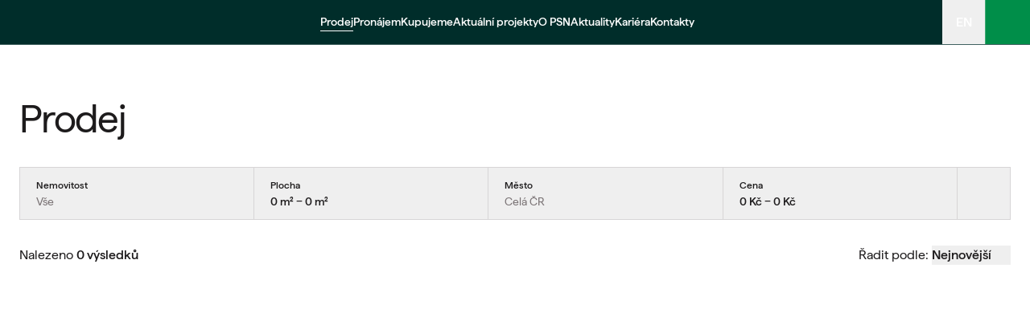

--- FILE ---
content_type: text/html; charset=utf-8
request_url: https://psn.cz/prodej?locations=praha-5&dispositions=variabilni&page=1&order=newest&display=list
body_size: 92673
content:
<!DOCTYPE html><html lang="cs"><head><meta charSet="utf-8"/><meta name="viewport" content="width=device-width, initial-scale=1"/><link rel="preload" as="image" imageSrcSet="https://cdn.psn.cz/PSN_Vanguard_Prague_Boys_Play_Nice_09_e06b73e6ae.jpg?w=384&amp;q=80&amp;f=webp 384w, https://cdn.psn.cz/PSN_Vanguard_Prague_Boys_Play_Nice_09_e06b73e6ae.jpg?w=640&amp;q=80&amp;f=webp 640w, https://cdn.psn.cz/PSN_Vanguard_Prague_Boys_Play_Nice_09_e06b73e6ae.jpg?w=750&amp;q=80&amp;f=webp 750w, https://cdn.psn.cz/PSN_Vanguard_Prague_Boys_Play_Nice_09_e06b73e6ae.jpg?w=828&amp;q=80&amp;f=webp 828w, https://cdn.psn.cz/PSN_Vanguard_Prague_Boys_Play_Nice_09_e06b73e6ae.jpg?w=1080&amp;q=80&amp;f=webp 1080w, https://cdn.psn.cz/PSN_Vanguard_Prague_Boys_Play_Nice_09_e06b73e6ae.jpg?w=1200&amp;q=80&amp;f=webp 1200w, https://cdn.psn.cz/PSN_Vanguard_Prague_Boys_Play_Nice_09_e06b73e6ae.jpg?w=1920&amp;q=80&amp;f=webp 1920w, https://cdn.psn.cz/PSN_Vanguard_Prague_Boys_Play_Nice_09_e06b73e6ae.jpg?w=2048&amp;q=80&amp;f=webp 2048w, https://cdn.psn.cz/PSN_Vanguard_Prague_Boys_Play_Nice_09_e06b73e6ae.jpg?w=3840&amp;q=80&amp;f=webp 3840w" imageSizes="50vw" fetchPriority="high"/><link rel="stylesheet" href="/_next/static/css/71490fd5f0735d37.css" data-precedence="next"/><link rel="stylesheet" href="/_next/static/css/a2593fb8b61d7c1c.css" data-precedence="next"/><link rel="stylesheet" href="/_next/static/css/c72ff693237da82e.css" data-precedence="next"/><link rel="stylesheet" href="/_next/static/css/dc96b3491a031fc2.css" data-precedence="next"/><link rel="stylesheet" href="/_next/static/css/5881739b9438d088.css" data-precedence="next"/><link rel="preload" as="script" fetchPriority="low" href="/_next/static/chunks/webpack-100fdbe4e3a6a30d.js"/><script src="/_next/static/chunks/fd9d1056-e9e5cf87c80e7e47.js" async=""></script><script src="/_next/static/chunks/2117-9c02750a607f732a.js" async=""></script><script src="/_next/static/chunks/main-app-2b5789905935e0b5.js" async=""></script><script src="/_next/static/chunks/app/not-found-50b79fea03dc25c3.js" async=""></script><script src="/_next/static/chunks/2132-068f07b2bf68c8a2.js" async=""></script><script src="/_next/static/chunks/2003-a17ed77de2d5d50e.js" async=""></script><script src="/_next/static/chunks/6746-46889c205bd30867.js" async=""></script><script src="/_next/static/chunks/4808-56522bae9ed97f24.js" async=""></script><script src="/_next/static/chunks/4227-4c5e014708948a88.js" async=""></script><script src="/_next/static/chunks/2586-3eec59c7f4b019fe.js" async=""></script><script src="/_next/static/chunks/32-0cdf2b4f1f36894a.js" async=""></script><script src="/_next/static/chunks/481-6e2d071b75a8c789.js" async=""></script><script src="/_next/static/chunks/9737-eb6868340abf511f.js" async=""></script><script src="/_next/static/chunks/1908-8e188cc1929fbebd.js" async=""></script><script src="/_next/static/chunks/8182-a049d642f18d2878.js" async=""></script><script src="/_next/static/chunks/3464-568441e3cccf9375.js" async=""></script><script src="/_next/static/chunks/2475-26a1fe3fd017c576.js" async=""></script><script src="/_next/static/chunks/3325-323c7d549d85fa04.js" async=""></script><script src="/_next/static/chunks/4711-3cbe1feede86bd3b.js" async=""></script><script src="/_next/static/chunks/4861-244beb615f3d7b87.js" async=""></script><script src="/_next/static/chunks/9364-8f78168915d314a6.js" async=""></script><script src="/_next/static/chunks/app/%5Blocale%5D/layout-663d88e2f0383752.js" async=""></script><script src="/_next/static/chunks/app/%5Blocale%5D/error-55677d4e61772921.js" async=""></script><script src="/_next/static/chunks/app/%5Blocale%5D/not-found-92478fa73a321123.js" async=""></script><script src="/_next/static/chunks/c15bf2b0-bcd2d0b7bb408c9a.js" async=""></script><script src="/_next/static/chunks/1670-a9370607a2379424.js" async=""></script><script src="/_next/static/chunks/8247-795ad2ff4ba5f298.js" async=""></script><script src="/_next/static/chunks/9372-b5e28990ce47a606.js" async=""></script><script src="/_next/static/chunks/6881-5254a5782ee86b68.js" async=""></script><script src="/_next/static/chunks/app/%5Blocale%5D/(index)/page-dc234539ab746dc9.js" async=""></script><script src="/_next/static/chunks/9849-0c70425f0f7b3cac.js" async=""></script><script src="/_next/static/chunks/4508-5ecce850fbad0328.js" async=""></script><script src="/_next/static/chunks/8343-cf70daa7d6b04338.js" async=""></script><script src="/_next/static/chunks/app/%5Blocale%5D/sale/page-bbb8e7301078828c.js" async=""></script><link rel="preload" href="https://www.googletagmanager.com/gtm.js?id=GTM-T9VJ9D8H" as="script"/><title>undefined, variabilní, Praha 5 | PSN</title><meta name="description" content="PSN nabízí byty k prodeji v Praze, Brně a Pardubicích. Specializujeme se na rekonstrukce historických domů i moderní rezidenční projekty s důrazem na kvalitu a detail."/><link rel="manifest" href="/manifest.webmanifest" crossorigin="use-credentials"/><meta name="robots" content="noindex, follow"/><link rel="canonical" href="https://psn.cz/prodej"/><link rel="alternate" hrefLang="x-default" href="https://psn.cz/prodej"/><link rel="alternate" hrefLang="cs" href="https://psn.cz/prodej"/><link rel="alternate" hrefLang="en" href="https://psn.cz/en/sale"/><meta property="og:title" content="undefined, variabilní, Praha 5 | PSN"/><meta property="og:description" content="Objevte byty k prodeji od PSN v atraktivních lokalitách Prahy, Brna a Pardubic. Spojujeme historickou hodnotu budov s moderním komfortem a kvalitní architekturou."/><meta property="og:image" content="https://cdn.psn.cz/og_image_1200_630_8fa029617c.jpg"/><meta property="og:image:width" content="1200"/><meta property="og:image:height" content="630"/><meta name="twitter:card" content="summary_large_image"/><meta name="twitter:title" content="undefined, variabilní, Praha 5 | PSN"/><meta name="twitter:description" content="Objevte byty k prodeji od PSN v atraktivních lokalitách Prahy, Brna a Pardubic. Spojujeme historickou hodnotu budov s moderním komfortem a kvalitní architekturou."/><meta name="twitter:image" content="https://cdn.psn.cz/og_image_1200_630_8fa029617c.jpg"/><meta name="twitter:image:width" content="1200"/><meta name="twitter:image:height" content="630"/><link rel="icon" href="/favicon.ico" type="image/x-icon" sizes="16x16"/><link rel="icon" href="/icon.png?408612bcb81aa64a" type="image/png" sizes="32x32"/><link rel="icon" href="/icon1.png?9e88778e62401bf2" type="image/png" sizes="192x192"/><link rel="icon" href="/icon2.png?f2a61d5d1ab6e288" type="image/png" sizes="512x512"/><link rel="apple-touch-icon" href="/apple-icon.png?680bec690c0b62e9" type="image/png" sizes="180x180"/><meta name="next-size-adjust"/><script src="/_next/static/chunks/polyfills-42372ed130431b0a.js" noModule=""></script></head><body class="__variable_f5d90c font-matter"><!--$--><!--/$--><style>#nprogress{pointer-events:none}#nprogress .bar{background:#008e49;position:fixed;z-index:1600;top: 0;left:0;width:100%;height:3px}#nprogress .peg{display:block;position:absolute;right:0;width:100px;height:100%;box-shadow:0 0 10px #008e49,0 0 5px #008e49;opacity:1;-webkit-transform:rotate(3deg) translate(0px,-4px);-ms-transform:rotate(3deg) translate(0px,-4px);transform:rotate(3deg) translate(0px,-4px)}#nprogress .spinner{display:block;position:fixed;z-index:1600;top: 15px;right:15px}#nprogress .spinner-icon{width:18px;height:18px;box-sizing:border-box;border:2px solid transparent;border-top-color:#008e49;border-left-color:#008e49;border-radius:50%;-webkit-animation:nprogress-spinner 400ms linear infinite;animation:nprogress-spinner 400ms linear infinite}.nprogress-custom-parent{overflow:hidden;position:relative}.nprogress-custom-parent #nprogress .bar,.nprogress-custom-parent #nprogress .spinner{position:absolute}@-webkit-keyframes nprogress-spinner{0%{-webkit-transform:rotate(0deg)}100%{-webkit-transform:rotate(360deg)}}@keyframes nprogress-spinner{0%{transform:rotate(0deg)}100%{transform:rotate(360deg)}}</style><div data-rht-toaster="" style="position:fixed;z-index:9999;top:16px;left:16px;right:16px;bottom:16px;pointer-events:none" class="toaster"></div><!--$--><div class="group fixed left-0 right-0 z-[200] flex h-18 items-stretch justify-between pl-6 transition-colors duration-300 ease-in-out lg:h-14 lg:pb-[0.0625rem] after:absolute after:bottom-[-0.0625rem] after:left-0 after:right-0 after:z-[201] after:h-px after:bg-transparent after:transition-colors after:content-[&quot;&quot;] [&amp;.solid]:top-0 [&amp;.mobileSearchOpen]:after:bg-black/25 [&amp;.mobileMenuOpen]:after:bg-white/25 lg:after:absolute lg:after:bottom-0 lg:after:left-0 lg:after:right-0 lg:after:z-[201] lg:after:h-px lg:after:bg-white/25 lg:after:transition-opacity lg:after:content-[&quot;&quot;] lg:[&amp;.searchOpen]:pb-0 lg:[&amp;.searchOpen]:after:bg-transparent [&amp;.mobileMenuOpen.transparent]:bg-ambient-dark-green [&amp;.solid:not(.mobileSearchOpen)]:bg-ambient-dark-green [&amp;.searchOpen.transparent]:bg-ambient-dark-green [&amp;.transparent:not(.searchOpen):not(.mobileMenuOpen):not(.mobileSearchOpen)]:bg-black/25 solid" id="menu"><a class="empty relative mt-4.5 h-8 w-22 lg:mt-3.5 lg:h-6 lg:w-16.5 opacity-100" href="/"><div class="[&amp;&gt;svg]:h-full [&amp;&gt;svg]:w-full h-full w-full object-contain object-center text-white transition-opacity group-[.mobileSearchOpen]:text-neutral-900 hover:opacity-90"></div></a><div class="absolute bottom-0 left-6 top-0 flex items-center transition-opacity pointer-events-none opacity-0"><p class="text-xl2 font-medium text-neutral-900">Filtrovat</p></div><nav class="hidden items-center gap-x-8 lg:flex"><a class="empty relative text-xl-lh !font-medium text-white lg:text-base-lh before:content=[&quot;&quot;] before:absolute before:bottom-0 before:left-0 before:right-0 before:h-px before:bg-white lg:before:content=[&quot;&quot;] lg:before:absolute lg:before:bottom-0 lg:before:left-0 lg:before:right-0 lg:before:h-px lg:before:origin-left lg:before:scale-x-100 lg:before:bg-white lg:before:transition-transform lg:before:delay-500 lg:before:duration-500 lg:before:ease-in-out lg:hover:before:origin-right lg:hover:before:scale-x-0 lg:hover:before:delay-0 lg:after:content=[&quot;&quot;] lg:after:absolute lg:after:bottom-0 lg:after:left-0 lg:after:right-0 lg:after:h-px lg:after:origin-right lg:after:scale-x-0 lg:after:bg-white lg:after:transition-transform lg:after:delay-0 lg:after:duration-500 lg:after:ease-in-out lg:hover:after:origin-left lg:hover:after:scale-x-100 lg:hover:after:delay-500" href="/prodej?locations=praha-5&amp;dispositions=variabilni&amp;page=1&amp;order=newest&amp;display=list">Prodej</a><a class="empty relative text-xl-lh !font-medium text-white lg:text-base-lh lg:before:content=[&quot;&quot;] lg:before:absolute lg:before:bottom-0 lg:before:left-0 lg:before:right-0 lg:before:h-px lg:before:origin-right lg:before:scale-x-0 lg:before:bg-white lg:before:transition-transform lg:before:duration-500 lg:before:ease-in-out lg:hover:before:origin-left lg:hover:before:scale-x-100" href="/pronajem">Pronájem</a><a class="empty relative text-xl-lh !font-medium text-white lg:text-base-lh lg:before:content=[&quot;&quot;] lg:before:absolute lg:before:bottom-0 lg:before:left-0 lg:before:right-0 lg:before:h-px lg:before:origin-right lg:before:scale-x-0 lg:before:bg-white lg:before:transition-transform lg:before:duration-500 lg:before:ease-in-out lg:hover:before:origin-left lg:hover:before:scale-x-100" href="/kupujeme-nemovitosti">Kupujeme</a><a class="empty relative text-xl-lh !font-medium text-white lg:text-base-lh lg:before:content=[&quot;&quot;] lg:before:absolute lg:before:bottom-0 lg:before:left-0 lg:before:right-0 lg:before:h-px lg:before:origin-right lg:before:scale-x-0 lg:before:bg-white lg:before:transition-transform lg:before:duration-500 lg:before:ease-in-out lg:hover:before:origin-left lg:hover:before:scale-x-100" href="/projekty">Aktuální projekty</a><a class="empty relative text-xl-lh !font-medium text-white lg:text-base-lh lg:before:content=[&quot;&quot;] lg:before:absolute lg:before:bottom-0 lg:before:left-0 lg:before:right-0 lg:before:h-px lg:before:origin-right lg:before:scale-x-0 lg:before:bg-white lg:before:transition-transform lg:before:duration-500 lg:before:ease-in-out lg:hover:before:origin-left lg:hover:before:scale-x-100" href="/o-psn">O PSN</a><a class="empty relative text-xl-lh !font-medium text-white lg:text-base-lh lg:before:content=[&quot;&quot;] lg:before:absolute lg:before:bottom-0 lg:before:left-0 lg:before:right-0 lg:before:h-px lg:before:origin-right lg:before:scale-x-0 lg:before:bg-white lg:before:transition-transform lg:before:duration-500 lg:before:ease-in-out lg:hover:before:origin-left lg:hover:before:scale-x-100" href="/aktuality">Aktuality</a><a class="empty relative text-xl-lh !font-medium text-white lg:text-base-lh lg:before:content=[&quot;&quot;] lg:before:absolute lg:before:bottom-0 lg:before:left-0 lg:before:right-0 lg:before:h-px lg:before:origin-right lg:before:scale-x-0 lg:before:bg-white lg:before:transition-transform lg:before:duration-500 lg:before:ease-in-out lg:hover:before:origin-left lg:hover:before:scale-x-100" href="/kariera">Kariéra</a><a class="empty relative text-xl-lh !font-medium text-white lg:text-base-lh lg:before:content=[&quot;&quot;] lg:before:absolute lg:before:bottom-0 lg:before:left-0 lg:before:right-0 lg:before:h-px lg:before:origin-right lg:before:scale-x-0 lg:before:bg-white lg:before:transition-transform lg:before:duration-500 lg:before:ease-in-out lg:hover:before:origin-left lg:hover:before:scale-x-100" href="/kontakt">Kontakty</a></nav><div class="flex h-full items-center"><div class="hidden h-full lg:flex"><button class="empty flex h-full items-center justify-center text-md-lh font-medium text-white transition-colors lg:border-l lg:border-l-white/25 lg:px-4 lg:hover:bg-white lg:hover:text-neutral-900">EN</button></div><button class="empty group/searchButton flex h-full w-18 items-center justify-center border-l border-l-white/25 p-4 transition-all lg:w-14 [&amp;.open]:bg-white [&amp;.open]:text-neutral-900 [&amp;.closed]:text-white lg:[&amp;.closed]:bg-primary-500 lg:[&amp;.closed]:hover:bg-white lg:[&amp;.closed]:hover:text-neutral-900 lg:[&amp;.open]:hover:bg-primary-500 lg:[&amp;.open]:hover:text-white lg:group-[.transparent:not(.searchOpen)]:bg-transparent lg:group-[.transparent:not(.searchOpen)]:hover:bg-primary-500 lg:group-[.transparent:not(.searchOpen)]:hover:text-white pointer-events-auto opacity-100 closed"><div class="[&amp;&gt;svg]:h-full [&amp;&gt;svg]:w-full absolute h-6 w-6 transition-opacity duration-300 group-[.closed]/searchButton:opacity-100 group-[.open]/searchButton:opacity-0"></div><div class="[&amp;&gt;svg]:h-full [&amp;&gt;svg]:w-full absolute h-6 w-6 transition-opacity duration-300 group-[.closed]/searchButton:opacity-0 group-[.open]/searchButton:opacity-100"></div></button><button class="empty group/menuButton flex h-full w-18 items-center justify-center border-l border-l-white/25 p-4 text-white transition-all lg:w-14 group-[.mobileSearchOpen]:border-l group-[.mobileSearchOpen]:border-l-black/25 lg:hidden lg:hover:bg-white lg:hover:text-primary-500 closed"><div class="[&amp;&gt;svg]:h-full [&amp;&gt;svg]:w-full absolute h-6 w-6 transition-opacity duration-300 group-[.closed]/menuButton:opacity-100 group-[.open]/menuButton:opacity-0"></div><div class="[&amp;&gt;svg]:h-full [&amp;&gt;svg]:w-full absolute h-6 w-6 transition-opacity duration-300 group-[.closed]/menuButton:opacity-0 group-[.open]/menuButton:opacity-100 group-[.mobileSearchOpen]:text-neutral-900"></div></button></div></div><div class="fixed bottom-0 left-0 right-0 top-0 z-[100] flex w-screen flex-col overflow-y-auto overflow-x-hidden bg-ambient-dark-green pt-18 transition-all duration-300 ease-in-out lg:hidden pointer-events-none translate-y-[-100%] delay-500"><div class="flex flex-col items-start gap-y-4 px-6 py-9"><div style="animation-duration:100ms" class="Slide_toRight__3mGqS Slide_delay450__Vnp0m"><a class="empty relative text-xl-lh !font-medium text-white lg:text-base-lh before:content=[&quot;&quot;] before:absolute before:bottom-0 before:left-0 before:right-0 before:h-px before:bg-white lg:before:content=[&quot;&quot;] lg:before:absolute lg:before:bottom-0 lg:before:left-0 lg:before:right-0 lg:before:h-px lg:before:origin-left lg:before:scale-x-100 lg:before:bg-white lg:before:transition-transform lg:before:delay-500 lg:before:duration-500 lg:before:ease-in-out lg:hover:before:origin-right lg:hover:before:scale-x-0 lg:hover:before:delay-0 lg:after:content=[&quot;&quot;] lg:after:absolute lg:after:bottom-0 lg:after:left-0 lg:after:right-0 lg:after:h-px lg:after:origin-right lg:after:scale-x-0 lg:after:bg-white lg:after:transition-transform lg:after:delay-0 lg:after:duration-500 lg:after:ease-in-out lg:hover:after:origin-left lg:hover:after:scale-x-100 lg:hover:after:delay-500" href="/prodej?locations=praha-5&amp;dispositions=variabilni&amp;page=1&amp;order=newest&amp;display=list">Prodej</a></div><div style="animation-duration:100ms" class="Slide_toRight__3mGqS Slide_delay400__0aBm6"><a class="empty relative text-xl-lh !font-medium text-white lg:text-base-lh lg:before:content=[&quot;&quot;] lg:before:absolute lg:before:bottom-0 lg:before:left-0 lg:before:right-0 lg:before:h-px lg:before:origin-right lg:before:scale-x-0 lg:before:bg-white lg:before:transition-transform lg:before:duration-500 lg:before:ease-in-out lg:hover:before:origin-left lg:hover:before:scale-x-100" href="/pronajem">Pronájem</a></div><div style="animation-duration:100ms" class="Slide_toRight__3mGqS Slide_delay350__nngQX"><a class="empty relative text-xl-lh !font-medium text-white lg:text-base-lh lg:before:content=[&quot;&quot;] lg:before:absolute lg:before:bottom-0 lg:before:left-0 lg:before:right-0 lg:before:h-px lg:before:origin-right lg:before:scale-x-0 lg:before:bg-white lg:before:transition-transform lg:before:duration-500 lg:before:ease-in-out lg:hover:before:origin-left lg:hover:before:scale-x-100" href="/kupujeme-nemovitosti">Kupujeme</a></div><div style="animation-duration:100ms" class="Slide_toRight__3mGqS Slide_delay300__oTtgF"><a class="empty relative text-xl-lh !font-medium text-white lg:text-base-lh lg:before:content=[&quot;&quot;] lg:before:absolute lg:before:bottom-0 lg:before:left-0 lg:before:right-0 lg:before:h-px lg:before:origin-right lg:before:scale-x-0 lg:before:bg-white lg:before:transition-transform lg:before:duration-500 lg:before:ease-in-out lg:hover:before:origin-left lg:hover:before:scale-x-100" href="/projekty">Aktuální projekty</a></div><div style="animation-duration:100ms" class="Slide_toRight__3mGqS Slide_delay250__NVU_O"><a class="empty relative text-xl-lh !font-medium text-white lg:text-base-lh lg:before:content=[&quot;&quot;] lg:before:absolute lg:before:bottom-0 lg:before:left-0 lg:before:right-0 lg:before:h-px lg:before:origin-right lg:before:scale-x-0 lg:before:bg-white lg:before:transition-transform lg:before:duration-500 lg:before:ease-in-out lg:hover:before:origin-left lg:hover:before:scale-x-100" href="/o-psn">O PSN</a></div><div style="animation-duration:100ms" class="Slide_toRight__3mGqS Slide_delay200__wYPbZ"><a class="empty relative text-xl-lh !font-medium text-white lg:text-base-lh lg:before:content=[&quot;&quot;] lg:before:absolute lg:before:bottom-0 lg:before:left-0 lg:before:right-0 lg:before:h-px lg:before:origin-right lg:before:scale-x-0 lg:before:bg-white lg:before:transition-transform lg:before:duration-500 lg:before:ease-in-out lg:hover:before:origin-left lg:hover:before:scale-x-100" href="/aktuality">Aktuality</a></div><div style="animation-duration:100ms" class="Slide_toRight__3mGqS Slide_delay150__jMxwO"><a class="empty relative text-xl-lh !font-medium text-white lg:text-base-lh lg:before:content=[&quot;&quot;] lg:before:absolute lg:before:bottom-0 lg:before:left-0 lg:before:right-0 lg:before:h-px lg:before:origin-right lg:before:scale-x-0 lg:before:bg-white lg:before:transition-transform lg:before:duration-500 lg:before:ease-in-out lg:hover:before:origin-left lg:hover:before:scale-x-100" href="/kariera">Kariéra</a></div><div style="animation-duration:100ms" class="Slide_toRight__3mGqS Slide_delay100__8OZUV"><a class="empty relative text-xl-lh !font-medium text-white lg:text-base-lh lg:before:content=[&quot;&quot;] lg:before:absolute lg:before:bottom-0 lg:before:left-0 lg:before:right-0 lg:before:h-px lg:before:origin-right lg:before:scale-x-0 lg:before:bg-white lg:before:transition-transform lg:before:duration-500 lg:before:ease-in-out lg:hover:before:origin-left lg:hover:before:scale-x-100" href="/kontakt">Kontakty</a></div></div><div class="mt-auto w-full border-t border-t-white/25 p-6"><div class="flex justify-end"><button class="empty flex h-full items-center justify-center text-md-lh font-medium text-white transition-colors lg:border-l lg:border-l-white/25 lg:px-4 lg:hover:bg-white lg:hover:text-neutral-900">EN</button></div></div></div><div class="fixed bottom-0 left-0 right-0 top-0 z-[100] flex w-screen flex-col bg-white pt-18 transition-all duration-300 ease-in-out lg:hidden pointer-events-none translate-y-[-100%] opacity-0"><!--$--><!--/$--></div><!--/$--><header class="w-full bg-white pt-28 md:pt-34 xsDesktop:pt-30"><div class="container"><div class=" flex flex-col gap-2 col-span-full"><h1 class="my-0 text-xl3 md:text-xl5 text-neutral-900">Prodej</h1></div></div></header><main><!--$--><section class="w-full bg-white pt-6 md:pt-8"><div class="container"><div class="relative col-span-full flex h-full flex-col before:pointer-events-none before:absolute before:inset-0 before:opacity-0 before:shadow-highlight before:transition-opacity before:duration-300 before:ease-in-out before:content-[&quot;&quot;] [&amp;.highlighted]:before:opacity-100 lg:h-auto lg:[&amp;.projects]:max-w-[40.4375rem] xsDesktop:flex-row units" id="units-filter"><div class="flex grow flex-col gap-4 overflow-y-auto px-6 py-4 lg:flex-no-wrap lg:flex-row lg:gap-0 lg:overflow-y-visible lg:p-0"><button type="button" aria-haspopup="dialog" aria-expanded="false" aria-controls="radix-:R2alkvf7ajsq:" data-state="closed" class="group border-b border-neutral-300 pb-4 [&amp;:first-of-type]:border-b-0 [&amp;:first-of-type]:pb-0 [&amp;:last-of-type]:border-b-0 [&amp;:last-of-type]:pb-0 lg:h-16.5 lg:flex-1"><div class="flex flex-1 cursor-pointer items-center justify-between border-b border-r border-t border-neutral-300 px-5 py-3 outline outline-1 outline-offset-[-0.0625rem] transition-[outline-color] group-[&amp;:first-of-type]:border-l hover:outline-black outline-transparent"><div class="flex flex-col items-start"><p class="mb-2 overflow-hidden text-ellipsis whitespace-nowrap py-1 text-base !font-medium text-neutral-900 lg:mb-0 lg:py-0 lg:text-sm-lh2">Nemovitost</p><div class="overflow-hidden text-ellipsis whitespace-nowrap text-base font-normal text-neutral-500">Vše</div></div><div class="[&amp;&gt;svg]:h-full [&amp;&gt;svg]:w-full h-4.5 w-4.5 text-neutral-500 opacity-0 transition-opacity"></div></div></button><button type="button" aria-haspopup="dialog" aria-expanded="false" aria-controls="radix-:R4alkvf7ajsq:" data-state="closed" class="group border-b border-neutral-300 pb-4 [&amp;:first-of-type]:border-b-0 [&amp;:first-of-type]:pb-0 [&amp;:last-of-type]:border-b-0 [&amp;:last-of-type]:pb-0 lg:h-16.5 lg:flex-1"><div class="flex flex-1 cursor-pointer items-center justify-between border-b border-r border-t border-neutral-300 px-5 py-3 outline outline-1 outline-offset-[-0.0625rem] transition-[outline-color] group-[&amp;:first-of-type]:border-l hover:outline-black outline-transparent"><div class="flex flex-col items-start"><p class="mb-2 overflow-hidden text-ellipsis whitespace-nowrap py-1 text-base !font-medium text-neutral-900 lg:mb-0 lg:py-0 lg:text-sm-lh2">Plocha</p><div class="overflow-hidden text-ellipsis whitespace-nowrap text-base font-medium text-neutral-900">0 m² − 0 m²</div></div><div class="[&amp;&gt;svg]:h-full [&amp;&gt;svg]:w-full h-4.5 w-4.5 text-neutral-500 opacity-0 transition-opacity"></div></div></button><button type="button" aria-haspopup="dialog" aria-expanded="false" aria-controls="radix-:R5alkvf7ajsq:" data-state="closed" class="group border-b border-neutral-300 pb-4 [&amp;:first-of-type]:border-b-0 [&amp;:first-of-type]:pb-0 [&amp;:last-of-type]:border-b-0 [&amp;:last-of-type]:pb-0 lg:h-16.5 lg:flex-1"><div class="flex flex-1 cursor-pointer items-center justify-between border-b border-r border-t border-neutral-300 px-5 py-3 outline outline-1 outline-offset-[-0.0625rem] transition-[outline-color] group-[&amp;:first-of-type]:border-l hover:outline-black outline-transparent"><div class="flex flex-col items-start"><p class="mb-2 overflow-hidden text-ellipsis whitespace-nowrap py-1 text-base !font-medium text-neutral-900 lg:mb-0 lg:py-0 lg:text-sm-lh2">Město</p><div class="overflow-hidden text-ellipsis whitespace-nowrap text-base font-normal text-neutral-500">Celá ČR</div></div><div class="[&amp;&gt;svg]:h-full [&amp;&gt;svg]:w-full h-4.5 w-4.5 text-neutral-500 opacity-0 transition-opacity"></div></div></button><button type="button" aria-haspopup="dialog" aria-expanded="false" aria-controls="radix-:R6alkvf7ajsq:" data-state="closed" class="group border-b border-neutral-300 pb-4 [&amp;:first-of-type]:border-b-0 [&amp;:first-of-type]:pb-0 [&amp;:last-of-type]:border-b-0 [&amp;:last-of-type]:pb-0 lg:h-16.5 lg:flex-1"><div class="flex flex-1 cursor-pointer items-center justify-between border-b border-r border-t border-neutral-300 px-5 py-3 outline outline-1 outline-offset-[-0.0625rem] transition-[outline-color] group-[&amp;:first-of-type]:border-l hover:outline-black outline-transparent"><div class="flex flex-col items-start"><p class="mb-2 overflow-hidden text-ellipsis whitespace-nowrap py-1 text-base !font-medium text-neutral-900 lg:mb-0 lg:py-0 lg:text-sm-lh2">Cena</p><div class="overflow-hidden text-ellipsis whitespace-nowrap text-base font-medium text-neutral-900">0 Kč − 0 Kč</div></div><div class="[&amp;&gt;svg]:h-full [&amp;&gt;svg]:w-full h-4.5 w-4.5 text-neutral-500 opacity-0 transition-opacity"></div></div></button><button class="empty flex h-16.5 w-16.5 items-center justify-center border-b border-r border-t border-neutral-300 outline outline-1 outline-offset-[-0.0625rem] outline-transparent transition-[outline-color] hover:outline-black"><div class="[&amp;&gt;svg]:h-full [&amp;&gt;svg]:w-full h-6 w-6 text-neutral-400"></div></button></div></div></div></section><div class="w-full bg-white pt-4 md:pt-8"><div class="container"><div class="col-span-full flex flex-col justify-between gap-x-4 gap-y-2 md:flex-row md:items-center"><div class="flex flex-1 items-center justify-between gap-4 py-2 md:py-0"><p class="text-md-lh text-neutral-900 [&amp;&gt;strong]:font-medium">Nalezeno<!-- --> <strong>0 výsledků</strong></p><p class="text-md-lh text-neutral-900"><span class="hidden md:inline">Řadit podle<!-- -->:<!-- --> </span><button type="button" aria-haspopup="dialog" aria-expanded="false" aria-controls="radix-:R2ipkvf7ajsq:" data-state="closed" class="group inline-flex items-center gap-1 transition-colors hover:text-primary-500 [&amp;&gt;strong]:font-medium"><strong>Nejnovější</strong><div class="[&amp;&gt;svg]:h-full [&amp;&gt;svg]:w-full h-6 w-6 transition-transform group-data-[state=open]:rotate-180"></div></button></p></div></div></div></div><div class="group relative list" id="listing-container"><section class="flex min-h-[25.25rem] flex-col justify-center [&amp;&gt;div:nth-child(even)]:bg-secondary-50"></section><div class="absolute inset-0 z-[2] bg-white/70 transition-opacity pointer-events-none opacity-0"><div class="sticky left-0 top-0 flex h-screen max-h-full w-full items-center justify-center"><div class="[&amp;&gt;svg]:h-full [&amp;&gt;svg]:w-full h-10 w-10"></div></div></div></div><!--/$--><section class="w-full bg-secondary-100 py-10 md:py-20" id="contact-form"><div class="container"><div class="col-span-full flex flex-col xsDesktop:flex-row"><div class="xsDesktop:flex-1"><div class="bg-white p-6 md:p-10"><div class="mb-8 flex flex-col items-start justify-center gap-3 md:items-center xsDesktop:items-start xsDesktop:gap-2"><h3 class="my-0 text-xl2 md:text-xl3 text-neutral-900 text-left text-black md:text-center xsDesktop:text-left">Hledáte něco jiného?</h3><div class="text-left text-md-lh text-neutral-900 md:text-center xsDesktop:text-left"><p>Rádi vám pomůžeme s výběrem nemovitosti na míru.</p></div></div><div class="relative"><form noValidate="" class="flex flex-col gap-y-4"><div><label for="name" class="mb-2 block text-sm font-medium cursor-pointer text-neutral-600">Jméno*</label><div class="TextInput_wrapper__GorT7 TextInput_default__74VmZ"><input id="name" class="TextInput_input__jDrRn" data-lpignore="true" name="name"/></div></div><div><label for="surname" class="mb-2 block text-sm font-medium cursor-pointer text-neutral-600">Příjmení*</label><div class="TextInput_wrapper__GorT7 TextInput_default__74VmZ"><input id="surname" class="TextInput_input__jDrRn" data-lpignore="true" name="surname"/></div></div><div><label for="phone" class="mb-2 block text-sm font-medium cursor-pointer text-neutral-600">Telefonní číslo</label><div class="PhoneInput_wrapper__AY0RU PhoneInput_piContainer__pUtgu react-tel-input "><div class="special-label">Phone</div><input class="form-control PhoneInput_piInput__OL6eY" placeholder="+420" type="tel" autoComplete="tel" value="+420"/><div class="flag-dropdown PhoneInput_piButton__0hlp6"><div class="selected-flag" title="Czech Republic: + 420" tabindex="0" role="button" aria-haspopup="listbox"><div class="flag cz"><div class="arrow"></div></div></div></div></div></div><div><label for="email" class="mb-2 block text-sm font-medium cursor-pointer text-neutral-600">E-mail*</label><div class="TextInput_wrapper__GorT7 TextInput_default__74VmZ"><input id="email" class="TextInput_input__jDrRn" type="email" data-lpignore="true" name="email"/></div></div><div><label for="message" class="mb-2 block text-sm font-medium cursor-pointer text-neutral-600">Zpráva*</label><div class="TextInput_wrapper__GorT7 TextInput_default__74VmZ"><textarea id="message" class="TextInput_input__jDrRn" name="message"></textarea></div></div><div><div><div class="flex items-center gap-2"><input id="gdprConsent" type="checkbox" class="peer h-4.5 w-4.5 shrink-0 appearance-none rounded-none bg-white outline outline-1 outline-neutral-600 transition-[outline] checked:bg-primary-500 checked:outline-primary-500" name="gdprConsent"/><label for="gdprConsent" class="text-sm-lh font-medium text-neutral-900"><div class="text-sm-lh [&amp;_a]:text-primary-500 [&amp;_a]:underline [&amp;_a]:hover:no-underline"><p>Souhlasím se zpracováním údajů v souladu s nařízením GDPR. <a href="/stranka/gdpr" target="_self" rel="noreferrer">Více</a></p></div></label><div class="[&amp;&gt;svg]:h-full [&amp;&gt;svg]:w-full pointer-events-none absolute h-4.5 w-4.5 text-white opacity-0 transition-opacity peer-checked:opacity-100"></div></div></div></div><div><button type="submit" class="fill relative inline-flex w-fit cursor-pointer items-center justify-center gap-x-2 border transition-all duration-300 ease-in-out hover:cursor-pointer [&amp;.fill]:border-primary-500 [&amp;.fill]:bg-primary-500 [&amp;.fill]:text-white [&amp;.fill]:hover:border-primary-700 [&amp;.fill]:hover:bg-primary-700 [&amp;.outlined]:border-primary-300 [&amp;.outlined]:bg-transparent [&amp;.outlined]:text-primary-600 [&amp;.outlined]:hover:bg-primary-50 [&amp;.link]:text-primary-500 [&amp;.text]:border-transparent [&amp;.text]:bg-transparent [&amp;.text]:text-primary-600 [&amp;.text]:hover:bg-primary-50 px-5 py-3 text-md-lh font-medium [&amp;_.icon_svg]:h-6 [&amp;_.icon_svg]:w-6 lg mt-4 w-full md:w-fit"><span>Odeslat zprávu</span></button></div></form></div></div></div><div class="relative h-[21.25rem] overflow-hidden md:h-[26.25rem] xsDesktop:h-auto xsDesktop:flex-1"><div class="relative h-full"><img alt="" fetchPriority="high" decoding="async" data-nimg="fill" class="h-full w-full object-cover object-center xsDesktop:scale-[1.15]" style="position:absolute;height:100%;width:100%;left:0;top:0;right:0;bottom:0;color:transparent" sizes="50vw" srcSet="https://cdn.psn.cz/PSN_Vanguard_Prague_Boys_Play_Nice_09_e06b73e6ae.jpg?w=384&amp;q=80&amp;f=webp 384w, https://cdn.psn.cz/PSN_Vanguard_Prague_Boys_Play_Nice_09_e06b73e6ae.jpg?w=640&amp;q=80&amp;f=webp 640w, https://cdn.psn.cz/PSN_Vanguard_Prague_Boys_Play_Nice_09_e06b73e6ae.jpg?w=750&amp;q=80&amp;f=webp 750w, https://cdn.psn.cz/PSN_Vanguard_Prague_Boys_Play_Nice_09_e06b73e6ae.jpg?w=828&amp;q=80&amp;f=webp 828w, https://cdn.psn.cz/PSN_Vanguard_Prague_Boys_Play_Nice_09_e06b73e6ae.jpg?w=1080&amp;q=80&amp;f=webp 1080w, https://cdn.psn.cz/PSN_Vanguard_Prague_Boys_Play_Nice_09_e06b73e6ae.jpg?w=1200&amp;q=80&amp;f=webp 1200w, https://cdn.psn.cz/PSN_Vanguard_Prague_Boys_Play_Nice_09_e06b73e6ae.jpg?w=1920&amp;q=80&amp;f=webp 1920w, https://cdn.psn.cz/PSN_Vanguard_Prague_Boys_Play_Nice_09_e06b73e6ae.jpg?w=2048&amp;q=80&amp;f=webp 2048w, https://cdn.psn.cz/PSN_Vanguard_Prague_Boys_Play_Nice_09_e06b73e6ae.jpg?w=3840&amp;q=80&amp;f=webp 3840w" src="https://cdn.psn.cz/PSN_Vanguard_Prague_Boys_Play_Nice_09_e06b73e6ae.jpg?w=3840&amp;q=80&amp;f=webp"/></div></div></div></div></section></main><div class="w-full bg-ambient-dark-green"><div class="w-full border-b border-white/25 py-10 xsDesktop:py-20"><div class="container"><div class="col-span-full mb-8 flex flex-col items-center justify-center md:col-span-4 md:mb-0 md:items-start xsDesktop:col-span-7"><h2 class="max-w-[17.4375rem] text-center text-xl2 text-white md:max-w-none md:text-left md:text-xl3 xsDesktop:text-xl5">Přetváříme vize v místa, <br/> kde se dobře žije</h2></div><div class="col-span-full md:col-span-3 md:col-start-6 xsDesktop:col-span-4 xsDesktop:col-start-9"><div class="NewsletterForm_wrapper__NM8ys"><h5 class="my-0 text-md md:text-xl text-neutral-900 NewsletterForm_heading__jDfsu">Přihlásit se k odběru novinek</h5><form noValidate="" class="NewsletterForm_form__MlRd9"><div class="NewsletterForm_emailWrapper__K590e"><label for="newsletterEmail" class="mb-2 block text-sm font-medium cursor-pointer text-neutral-600 NewsletterForm_inputLabel__Lp445">E-mail</label><div class="TextInput_wrapper__GorT7 TextInput_distinctive__pKPvi NewsletterForm_input__a2mFg"><input id="newsletterEmail" placeholder="@" class="TextInput_input__jDrRn" type="email" data-lpignore="true" name="email"/></div></div><button type="submit" class="fill relative inline-flex w-fit cursor-pointer items-center justify-center gap-x-2 border transition-all duration-300 ease-in-out hover:cursor-pointer [&amp;.outlined]:border-white [&amp;.outlined]:bg-transparent [&amp;.outlined]:text-white [&amp;.outlined]:hover:bg-primary-50 [&amp;.outlined]:hover:text-primary-500 [&amp;.link]:text-primary-200 [&amp;.link]:hover:text-white px-4 py-2 text-base-lh font-medium [&amp;_.icon_svg]:h-4.5 [&amp;_.icon_svg]:w-4.5 md NewsletterForm_button__zB2w3"><span><span class="NewsletterForm_label__JRVcQ">Odebírat novinky</span></span></button></form></div></div></div></div><div class="container flex flex-col gap-0 py-10 md:gap-10 md:py-8 xsDesktop:pt-20"><div class="col-span-full mb-20 grid grid-cols-10 border border-white [&amp;&gt;div:last-of-type]:border-b-0 [&amp;&gt;div:last-of-type]:pb-8 [&amp;&gt;div:nth-of-type(1)]:pt-8 [&amp;&gt;div]:col-span-full [&amp;&gt;div]:border-b [&amp;&gt;div]:border-r-0 md:mb-0 md:[&amp;&gt;div:nth-of-type(1)]:col-span-full md:[&amp;&gt;div:nth-of-type(1)]:border-b md:[&amp;&gt;div:nth-of-type(2)]:border-b md:[&amp;&gt;div:nth-of-type(2)]:border-r md:[&amp;&gt;div:nth-of-type(2n)]:border-r md:[&amp;&gt;div:nth-of-type(3)]:border-b md:[&amp;&gt;div:nth-of-type(4)]:border-b-0 md:[&amp;&gt;div:nth-of-type(4)]:border-r md:[&amp;&gt;div]:col-span-5 md:[&amp;&gt;div]:border-r-0 xsDesktop:[&amp;&gt;div:last-of-type]:border-r-0 xsDesktop:[&amp;&gt;div:nth-of-type(1)]:col-span-2 xsDesktop:[&amp;&gt;div:nth-of-type(1)]:border-b-0 xsDesktop:[&amp;&gt;div:nth-of-type(1)]:border-r xsDesktop:[&amp;&gt;div:nth-of-type(2)]:border-b-0 xsDesktop:[&amp;&gt;div:nth-of-type(2n)]:border-r xsDesktop:[&amp;&gt;div:nth-of-type(3)]:border-b-0 xsDesktop:[&amp;&gt;div:nth-of-type(3)]:border-r xsDesktop:[&amp;&gt;div]:col-span-2"><div class="flex flex-col items-center justify-center gap-6 border-r border-white px-4 py-6 md:flex-row md:gap-12 md:px-6 xsDesktop:flex-col xsDesktop:items-start xsDesktop:gap-6"><div class="flex flex-1 flex-col items-center gap-1 md:items-start"><a href="tel:+420221088111" class="empty text-base-lh font-medium text-white no-underline hover:underline md:text-md-lh" target="_blank" rel="noreferrer">+420 221 088 111</a><a href="/cdn-cgi/l/email-protection#3444475a7444475a1a574e" class="empty text-md-lh text-white underline hover:no-underline" target="_blank" rel="noreferrer"><span class="__cf_email__" data-cfemail="1060637e5060637e3e736a">[email&#160;protected]</span></a></div><div class="flex flex-1 flex-col items-center gap-1 md:items-start"><p class="text-sm-lh text-white">Ochrana oznamovatelů</p><a href="/cdn-cgi/l/email-protection#6906130708040c070029191a07470a13" class="empty text-base-lh text-white underline hover:no-underline" target="_blank" rel="noreferrer"><span class="__cf_email__" data-cfemail="ee8194808f838b8087ae9e9d80c08d94">[email&#160;protected]</span></a></div></div><div class="flex flex-col items-center justify-center gap-1 border-r border-white px-4 py-6 md:items-start md:gap-2 md:px-6"><a class="empty text-base-lh font-medium text-white underline hover:no-underline" href="/prodej">Prodej</a><a class="empty text-base-lh font-medium text-white underline hover:no-underline" href="/pronajem">Pronájem</a><a class="empty text-base-lh font-medium text-white underline hover:no-underline" href="/projekty">Aktuální projekty</a><a class="empty text-base-lh font-medium text-white underline hover:no-underline" href="/kupujeme-nemovitosti">Kupujeme</a></div><div class="flex flex-col items-center justify-center gap-1 border-r border-white px-4 py-6 md:items-start md:gap-2 md:px-6"><a class="empty text-base-lh font-medium text-white underline hover:no-underline" href="/aktuality">Aktuality</a><a class="empty text-base-lh font-medium text-white underline hover:no-underline" href="/realizovane-projekty">Realizované projekty</a><a class="empty text-base-lh font-medium text-white underline hover:no-underline" href="/portfolio">Ikonické stavby</a><a class="empty text-base-lh font-medium text-white underline hover:no-underline" href="/financovani">Financování</a></div><div class="flex flex-col items-center justify-center gap-1 border-r border-white px-4 py-6 md:items-start md:gap-2 md:px-6"><a class="empty text-base-lh font-medium text-white underline hover:no-underline" href="/o-psn">O PSN</a><a class="empty text-base-lh font-medium text-white underline hover:no-underline" href="/nas-tym">Tým PSN</a><a class="empty text-base-lh font-medium text-white underline hover:no-underline" href="/kariera">Kariéra</a><a class="empty text-base-lh font-medium text-white underline hover:no-underline" href="/kontakt">Kontakty</a></div><div class="flex flex-col items-center justify-center gap-1 border-r border-white px-4 py-6 md:items-start md:gap-2 md:px-6"><p class="text-base font-medium text-white">Spravujte své nemovitosti pohodlně online</p><a href="https://klienti.psn.cz/login" class="fill relative inline-flex w-fit cursor-pointer items-center justify-center gap-x-2 border transition-all duration-300 ease-in-out hover:cursor-pointer [&amp;.fill]:border-primary-500 [&amp;.fill]:bg-primary-500 [&amp;.fill]:text-white [&amp;.fill]:hover:border-primary-700 [&amp;.fill]:hover:bg-primary-700 [&amp;.outlined]:border-primary-300 [&amp;.outlined]:bg-transparent [&amp;.outlined]:text-primary-600 [&amp;.outlined]:hover:bg-primary-50 [&amp;.link]:text-primary-500 [&amp;.text]:border-transparent [&amp;.text]:bg-transparent [&amp;.text]:text-primary-600 [&amp;.text]:hover:bg-primary-50 px-3 py-1.5 text-sm-lh2 font-medium [&amp;_.icon_svg]:h-4.5 [&amp;_.icon_svg]:w-4.5 sm flex-row-reverse mb-auto mt-2 !w-full" target="_blank" rel="noreferrer"><span>Klientský portál</span><span class="[&amp;&gt;svg]:h-full [&amp;&gt;svg]:w-full transform icon"></span></a></div></div><div class="flex flex-col-reverse items-center justify-between gap-20 md:flex-row md:items-start md:gap-0"><div class="mb-5 flex items-end gap-4 md:mb-5"><div class="[&amp;&gt;svg]:h-full [&amp;&gt;svg]:w-full mr-4 h-8 w-22 text-white"></div><a href="https://www.facebook.com/psn.cz" class="empty h-6 w-6 transition-opacity hover:opacity-80" target="_blank" rel="noreferrer"><img alt="https://www.facebook.com/psn.cz" loading="lazy" width="24" height="24" decoding="async" data-nimg="1" class="h-full w-full" style="color:transparent" srcSet="https://cdn.psn.cz/facebook_11c649eb40.svg?w=32&amp;q=80&amp;f=webp 1x, https://cdn.psn.cz/facebook_11c649eb40.svg?w=48&amp;q=80&amp;f=webp 2x" src="https://cdn.psn.cz/facebook_11c649eb40.svg?w=48&amp;q=80&amp;f=webp"/></a><a href="https://www.instagram.com/psn.cz/" class="empty h-6 w-6 transition-opacity hover:opacity-80" target="_blank" rel="noreferrer"><img alt="https://www.instagram.com/psn.cz/" loading="lazy" width="24" height="24" decoding="async" data-nimg="1" class="h-full w-full" style="color:transparent" srcSet="https://cdn.psn.cz/instagram_f9e4c88063.svg?w=32&amp;q=80&amp;f=webp 1x, https://cdn.psn.cz/instagram_f9e4c88063.svg?w=48&amp;q=80&amp;f=webp 2x" src="https://cdn.psn.cz/instagram_f9e4c88063.svg?w=48&amp;q=80&amp;f=webp"/></a><a href="https://cz.linkedin.com/company/psncz" class="empty h-6 w-6 transition-opacity hover:opacity-80" target="_blank" rel="noreferrer"><img alt="https://cz.linkedin.com/company/psncz" loading="lazy" width="24" height="24" decoding="async" data-nimg="1" class="h-full w-full" style="color:transparent" srcSet="https://cdn.psn.cz/linkedin_2ad0d5846d.svg?w=32&amp;q=80&amp;f=webp 1x, https://cdn.psn.cz/linkedin_2ad0d5846d.svg?w=48&amp;q=80&amp;f=webp 2x" src="https://cdn.psn.cz/linkedin_2ad0d5846d.svg?w=48&amp;q=80&amp;f=webp"/></a></div><div class="flex flex-col items-center gap-2 md&gt;items-end md:flex-row md:gap-8"><div class=""><button class="empty mb-[0.1875rem] border-r-0 border-white/25 pr-0 text-md-lh font-normal text-white no-underline hover:underline md:mb-0 md:border-r md:pr-8">EN</button></div><a class="empty text-md-lh font-normal text-white no-underline hover:underline" href="/page/gdpr">Pravidla a podmínky</a><button class="empty text-md-lh font-normal text-white no-underline hover:underline">Cookies</button></div></div><div><div class="text-center !text-md-lh !text-white md:text-left"><p>© 2025 PSN, All rights reserved</p></div></div></div></div><script data-cfasync="false" src="/cdn-cgi/scripts/5c5dd728/cloudflare-static/email-decode.min.js"></script><script src="/_next/static/chunks/webpack-100fdbe4e3a6a30d.js" async=""></script><script>(self.__next_f=self.__next_f||[]).push([0]);self.__next_f.push([2,null])</script><script>self.__next_f.push([1,"1:HL[\"/_next/static/css/71490fd5f0735d37.css\",\"style\"]\n2:HL[\"/_next/static/media/60c43daa125debce-s.p.woff2\",\"font\",{\"crossOrigin\":\"\",\"type\":\"font/woff2\"}]\n3:HL[\"/_next/static/media/a9468464b3758aaa-s.p.woff2\",\"font\",{\"crossOrigin\":\"\",\"type\":\"font/woff2\"}]\n4:HL[\"/_next/static/css/a2593fb8b61d7c1c.css\",\"style\"]\n5:HL[\"/_next/static/css/c72ff693237da82e.css\",\"style\"]\n6:HL[\"/_next/static/css/dc96b3491a031fc2.css\",\"style\"]\n7:HL[\"/_next/static/css/5881739b9438d088.css\",\"style\"]\n"])</script><script>self.__next_f.push([1,"8:I[12846,[],\"\"]\nb:I[4707,[],\"\"]\nd:I[36423,[],\"\"]\nf:I[75292,[\"9160\",\"static/chunks/app/not-found-50b79fea03dc25c3.js\"],\"default\"]\n11:I[61060,[],\"\"]\nc:[\"locale\",\"cs\",\"d\"]\n12:[]\n0:[\"$\",\"$L8\",null,{\"buildId\":\"cuUXa_vOHNF1lD5rjHEoE\",\"assetPrefix\":\"\",\"urlParts\":[\"\",\"prodej?locations=praha-5\u0026dispositions=variabilni\u0026page=1\u0026order=newest\u0026display=list\"],\"initialTree\":[\"\",{\"children\":[[\"locale\",\"cs\",\"d\"],{\"children\":[\"sale\",{\"children\":[\"__PAGE__?{\\\"locations\\\":\\\"praha-5\\\",\\\"dispositions\\\":\\\"variabilni\\\",\\\"page\\\":\\\"1\\\",\\\"order\\\":\\\"newest\\\",\\\"display\\\":\\\"list\\\"}\",{}]}]}]},\"$undefined\",\"$undefined\",true],\"initialSeedData\":[\"\",{\"children\":[[\"locale\",\"cs\",\"d\"],{\"children\":[\"sale\",{\"children\":[\"__PAGE__\",{},[[\"$L9\",\"$La\",[[\"$\",\"link\",\"0\",{\"rel\":\"stylesheet\",\"href\":\"/_next/static/css/dc96b3491a031fc2.css\",\"precedence\":\"next\",\"crossOrigin\":\"$undefined\"}],[\"$\",\"link\",\"1\",{\"rel\":\"stylesheet\",\"href\":\"/_next/static/css/5881739b9438d088.css\",\"precedence\":\"next\",\"crossOrigin\":\"$undefined\"}]]],null],null]},[null,[\"$\",\"$Lb\",null,{\"parallelRouterKey\":\"children\",\"segmentPath\":[\"children\",\"$c\",\"children\",\"sale\",\"children\"],\"error\":\"$undefined\",\"errorStyles\":\"$undefined\",\"errorScripts\":\"$undefined\",\"template\":[\"$\",\"$Ld\",null,{}],\"templateStyles\":\"$undefined\",\"templateScripts\":\"$undefined\",\"notFound\":\"$undefined\",\"notFoundStyles\":\"$undefined\"}]],null]},[[[[\"$\",\"link\",\"0\",{\"rel\":\"stylesheet\",\"href\":\"/_next/static/css/a2593fb8b61d7c1c.css\",\"precedence\":\"next\",\"crossOrigin\":\"$undefined\"}],[\"$\",\"link\",\"1\",{\"rel\":\"stylesheet\",\"href\":\"/_next/static/css/c72ff693237da82e.css\",\"precedence\":\"next\",\"crossOrigin\":\"$undefined\"}]],\"$Le\"],null],null]},[[[[\"$\",\"link\",\"0\",{\"rel\":\"stylesheet\",\"href\":\"/_next/static/css/71490fd5f0735d37.css\",\"precedence\":\"next\",\"crossOrigin\":\"$undefined\"}]],[\"$\",\"$Lb\",null,{\"parallelRouterKey\":\"children\",\"segmentPath\":[\"children\"],\"error\":\"$undefined\",\"errorStyles\":\"$undefined\",\"errorScripts\":\"$undefined\",\"template\":[\"$\",\"$Ld\",null,{}],\"templateStyles\":\"$undefined\",\"templateScripts\":\"$undefined\",\"notFound\":[\"$\",\"$Lf\",null,{}],\"no"])</script><script>self.__next_f.push([1,"tFoundStyles\":[]}]],null],null],\"couldBeIntercepted\":false,\"initialHead\":[null,\"$L10\"],\"globalErrorComponent\":\"$11\",\"missingSlots\":\"$W12\"}]\n"])</script><script>self.__next_f.push([1,"13:I[35049,[\"2132\",\"static/chunks/2132-068f07b2bf68c8a2.js\",\"2003\",\"static/chunks/2003-a17ed77de2d5d50e.js\",\"6746\",\"static/chunks/6746-46889c205bd30867.js\",\"4808\",\"static/chunks/4808-56522bae9ed97f24.js\",\"4227\",\"static/chunks/4227-4c5e014708948a88.js\",\"2586\",\"static/chunks/2586-3eec59c7f4b019fe.js\",\"32\",\"static/chunks/32-0cdf2b4f1f36894a.js\",\"481\",\"static/chunks/481-6e2d071b75a8c789.js\",\"9737\",\"static/chunks/9737-eb6868340abf511f.js\",\"1908\",\"static/chunks/1908-8e188cc1929fbebd.js\",\"8182\",\"static/chunks/8182-a049d642f18d2878.js\",\"3464\",\"static/chunks/3464-568441e3cccf9375.js\",\"2475\",\"static/chunks/2475-26a1fe3fd017c576.js\",\"3325\",\"static/chunks/3325-323c7d549d85fa04.js\",\"4711\",\"static/chunks/4711-3cbe1feede86bd3b.js\",\"4861\",\"static/chunks/4861-244beb615f3d7b87.js\",\"9364\",\"static/chunks/9364-8f78168915d314a6.js\",\"1203\",\"static/chunks/app/%5Blocale%5D/layout-663d88e2f0383752.js\"],\"TagManager\"]\ne:[\"$\",\"html\",null,{\"lang\":\"cs\",\"children\":[\"$\",\"body\",null,{\"suppressHydrationWarning\":true,\"className\":\"__variable_f5d90c font-matter\",\"children\":[[\"$\",\"$L13\",null,{}],\"$L14\"]}]}]\n"])</script><script>self.__next_f.push([1,"15:I[10575,[\"2132\",\"static/chunks/2132-068f07b2bf68c8a2.js\",\"2003\",\"static/chunks/2003-a17ed77de2d5d50e.js\",\"6746\",\"static/chunks/6746-46889c205bd30867.js\",\"4808\",\"static/chunks/4808-56522bae9ed97f24.js\",\"4227\",\"static/chunks/4227-4c5e014708948a88.js\",\"2586\",\"static/chunks/2586-3eec59c7f4b019fe.js\",\"32\",\"static/chunks/32-0cdf2b4f1f36894a.js\",\"481\",\"static/chunks/481-6e2d071b75a8c789.js\",\"9737\",\"static/chunks/9737-eb6868340abf511f.js\",\"1908\",\"static/chunks/1908-8e188cc1929fbebd.js\",\"8182\",\"static/chunks/8182-a049d642f18d2878.js\",\"3464\",\"static/chunks/3464-568441e3cccf9375.js\",\"2475\",\"static/chunks/2475-26a1fe3fd017c576.js\",\"3325\",\"static/chunks/3325-323c7d549d85fa04.js\",\"4711\",\"static/chunks/4711-3cbe1feede86bd3b.js\",\"4861\",\"static/chunks/4861-244beb615f3d7b87.js\",\"9364\",\"static/chunks/9364-8f78168915d314a6.js\",\"1203\",\"static/chunks/app/%5Blocale%5D/layout-663d88e2f0383752.js\"],\"default\"]\n16:I[69836,[\"2132\",\"static/chunks/2132-068f07b2bf68c8a2.js\",\"2003\",\"static/chunks/2003-a17ed77de2d5d50e.js\",\"6746\",\"static/chunks/6746-46889c205bd30867.js\",\"4808\",\"static/chunks/4808-56522bae9ed97f24.js\",\"4227\",\"static/chunks/4227-4c5e014708948a88.js\",\"2586\",\"static/chunks/2586-3eec59c7f4b019fe.js\",\"32\",\"static/chunks/32-0cdf2b4f1f36894a.js\",\"481\",\"static/chunks/481-6e2d071b75a8c789.js\",\"9737\",\"static/chunks/9737-eb6868340abf511f.js\",\"1908\",\"static/chunks/1908-8e188cc1929fbebd.js\",\"8182\",\"static/chunks/8182-a049d642f18d2878.js\",\"3464\",\"static/chunks/3464-568441e3cccf9375.js\",\"2475\",\"static/chunks/2475-26a1fe3fd017c576.js\",\"3325\",\"static/chunks/3325-323c7d549d85fa04.js\",\"4711\",\"static/chunks/4711-3cbe1feede86bd3b.js\",\"4861\",\"static/chunks/4861-244beb615f3d7b87.js\",\"9364\",\"static/chunks/9364-8f78168915d314a6.js\",\"1203\",\"static/chunks/app/%5Blocale%5D/layout-663d88e2f0383752.js\"],\"RouteChangeListener\"]\n17:I[97596,[\"2132\",\"static/chunks/2132-068f07b2bf68c8a2.js\",\"2003\",\"static/chunks/2003-a17ed77de2d5d50e.js\",\"6746\",\"static/chunks/6746-46889c205bd30867.js\",\"4808\",\"static/chunks/4808-56522bae9ed97f24.js\",\"4227\",\"static/chunks/4227-4c5"])</script><script>self.__next_f.push([1,"e014708948a88.js\",\"2586\",\"static/chunks/2586-3eec59c7f4b019fe.js\",\"32\",\"static/chunks/32-0cdf2b4f1f36894a.js\",\"481\",\"static/chunks/481-6e2d071b75a8c789.js\",\"9737\",\"static/chunks/9737-eb6868340abf511f.js\",\"1908\",\"static/chunks/1908-8e188cc1929fbebd.js\",\"8182\",\"static/chunks/8182-a049d642f18d2878.js\",\"3464\",\"static/chunks/3464-568441e3cccf9375.js\",\"2475\",\"static/chunks/2475-26a1fe3fd017c576.js\",\"3325\",\"static/chunks/3325-323c7d549d85fa04.js\",\"4711\",\"static/chunks/4711-3cbe1feede86bd3b.js\",\"4861\",\"static/chunks/4861-244beb615f3d7b87.js\",\"9364\",\"static/chunks/9364-8f78168915d314a6.js\",\"1203\",\"static/chunks/app/%5Blocale%5D/layout-663d88e2f0383752.js\"],\"GoogleRecaptchaWrapper\"]\n18:I[61432,[\"2132\",\"static/chunks/2132-068f07b2bf68c8a2.js\",\"2003\",\"static/chunks/2003-a17ed77de2d5d50e.js\",\"6746\",\"static/chunks/6746-46889c205bd30867.js\",\"4808\",\"static/chunks/4808-56522bae9ed97f24.js\",\"4227\",\"static/chunks/4227-4c5e014708948a88.js\",\"2586\",\"static/chunks/2586-3eec59c7f4b019fe.js\",\"32\",\"static/chunks/32-0cdf2b4f1f36894a.js\",\"481\",\"static/chunks/481-6e2d071b75a8c789.js\",\"9737\",\"static/chunks/9737-eb6868340abf511f.js\",\"1908\",\"static/chunks/1908-8e188cc1929fbebd.js\",\"8182\",\"static/chunks/8182-a049d642f18d2878.js\",\"3464\",\"static/chunks/3464-568441e3cccf9375.js\",\"2475\",\"static/chunks/2475-26a1fe3fd017c576.js\",\"3325\",\"static/chunks/3325-323c7d549d85fa04.js\",\"4711\",\"static/chunks/4711-3cbe1feede86bd3b.js\",\"4861\",\"static/chunks/4861-244beb615f3d7b87.js\",\"9364\",\"static/chunks/9364-8f78168915d314a6.js\",\"1203\",\"static/chunks/app/%5Blocale%5D/layout-663d88e2f0383752.js\"],\"NuqsAdapter\"]\n"])</script><script>self.__next_f.push([1,"14:[\"$\",\"$L15\",null,{\"locale\":\"cs\",\"now\":\"$D2025-11-29T13:10:20.066Z\",\"timeZone\":\"Europe/Prague\",\"messages\":{\"global\":{\"langs\":{\"cs\":\"Česky\",\"en\":\"English\"},\"components\":{\"comparisonItem\":{\"beforeLabel\":\"Před\",\"afterLabel\":\"Po\"},\"contactForm\":{\"notifications\":{\"success\":{\"title\":\"Děkujeme za zprávu\",\"description\":\"Zprávu jsme úspěšně přijali a co nejdříve se na vás obrátíme\"},\"error\":{\"title\":\"Vyskytl se problém\",\"description\":\"Zkuste to prosím znovu, případně za chvíli.\"}},\"name\":{\"label\":\"Jméno\"},\"surname\":{\"label\":\"Příjmení\"},\"phone\":{\"label\":\"Telefonní číslo\",\"placeholder\":\"+420\"},\"message\":{\"label\":\"Zpráva\"},\"email\":{\"label\":\"E-mail\"},\"branch\":{\"label\":\"Pobočka\",\"placeholder\":\"Vyberte pobočku\"},\"gdprConsent\":{\"label\":\"Souhlasím se zpracováním údajů v souladu s nařízením GDPR. [Více](/stranka/gdpr)\"},\"submitButtonLabel\":\"Odeslat zprávu\",\"validation\":{\"nameRequired\":\"Jméno je povinné\",\"surnameRequired\":\"Příjmení je povinné\",\"invalidPhone\":\"Telefon není platný\",\"messageRequired\":\"Zpráva je povinná\",\"emailRequired\":\"E-mail je povinný\",\"emailFormat\":\"E-mail není platný\",\"branchRequired\":\"Pobočka je povinná\",\"branchInvalid\":\"Pobočka není platná\",\"gdprConsentRequired\":\"Je nutné souhlasit s podmínkami\"},\"newLead\":\"Nová poptávka\"},\"footer\":{\"firstCol\":[{\"id\":\"footer-sale\",\"label\":\"Prodej\",\"value\":\"/sale\"},{\"id\":\"footer-rent\",\"label\":\"Pronájem\",\"value\":\"/rent\"},{\"id\":\"footer-current-projects\",\"label\":\"Aktuální projekty\",\"value\":\"/projects\"},{\"id\":\"footer-acquisition\",\"label\":\"Kupujeme\",\"value\":\"/acquisition\"}],\"secondCol\":[{\"id\":\"footer-articles\",\"label\":\"Aktuality\",\"value\":\"/news\"},{\"id\":\"footer-completed-projects\",\"label\":\"Realizované projekty\",\"value\":\"/completed-projects\"},{\"id\":\"footer-iconic-buildings\",\"label\":\"Ikonické stavby\",\"value\":\"/portfolio\"},{\"id\":\"footer-financing\",\"label\":\"Financování\",\"value\":\"/financing\"}],\"thirdCol\":[{\"id\":\"footer-about\",\"label\":\"O PSN\",\"value\":\"/about-psn\"},{\"id\":\"footer-team-psn\",\"label\":\"Tým PSN\",\"value\":\"/our-team\"},{\"id\":\"footer-career\",\"label\":\"Kariéra\",\"value\":\"/career\"},{\"id\":\"footer-contacts\",\"label\":\"Kontakty\",\"value\":\"/contacts\"}],\"extraLinks\":[{\"id\":\"footer-terms-and-conditions\",\"label\":\"Pravidla a podmínky\",\"value\":\"/page/gdpr\"}],\"cookieLinkLabel\":\"Cookies\"},\"menu\":{\"basicLinks\":[{\"id\":\"prodej\",\"label\":\"Prodej\",\"value\":\"/sale\"},{\"id\":\"pronajem\",\"label\":\"Pronájem\",\"value\":\"/rent\"},{\"id\":\"vykup\",\"label\":\"Kupujeme\",\"value\":\"/acquisition\"},{\"id\":\"aktualni projekty\",\"label\":\"Aktuální projekty\",\"value\":\"/projects\"},{\"id\":\"o-psn\",\"label\":\"O PSN\",\"value\":\"/about-psn\"},{\"id\":\"news\",\"label\":\"Aktuality\",\"value\":\"/news\"},{\"id\":\"kariera\",\"label\":\"Kariéra\",\"value\":\"/career\"},{\"id\":\"contacts\",\"label\":\"Kontakty\",\"value\":\"/contacts\"}]},\"newsletterForm\":{\"heading\":\"Přihlásit se k odběru novinek\",\"form\":{\"notifications\":{\"success\":{\"title\":\"Děkujeme, že odebíráte náš newsletter\",\"description\":\"Vaši adresu jsme úspěšně zařadili do seznamu odběratelů.\"},\"error\":{\"title\":\"Odeslání formuláře se nezdařilo\",\"description\":\"Zkuste to prosím znovu později.\"}},\"email\":{\"label\":\"E-mail\",\"placeholder\":\"@\",\"required\":\"Toto pole je povinné\",\"error\":\"Zadejte prosím platný e-mail\"},\"submitButtonLabel\":\"Odebírat novinky\"},\"validation\":{\"emailRequired\":\"E-mail je povinný\",\"invalidEmail\":\"E-mail není platný\"}},\"locationFeatures\":{\"openInGoogleMaps\":\"Otevřít v Google maps\"},\"articles\":{\"readMore\":\"Zjistit více\",\"backToArticles\":\"Zpět na všechny aktuality\"},\"expandableText\":{\"showMore\":\"Zobrazit více\",\"showLess\":\"Zobrazit méně\"},\"projectPanel\":{\"moreAboutProject\":\"Více o projektu\"},\"projectBlock\":{\"numberOfUnits\":\"Počet jednotek\",\"numberOfAvailableUnits\":\"Počet volných jednotek\",\"projectState\":\"Stav projektu\",\"aboutProject\":\"O projektu\",\"in-sale\":\"V prodeji\",\"in-prep\":\"V přípravě\",\"sold-out\":\"Vyprodáno\"},\"unitsPriceList\":{\"showOnlyAvailableUnits\":\"Zobrazit pouze dostupné jednotky\",\"id\":\"ID\",\"unitType\":\"Typ jednotky\",\"floor\":\"Podlaží\",\"disposition\":\"Dispozice\",\"basement\":\"Sklep\",\"basementCubicle\":\"Sklepní kóje\",\"balcony\":\"Balkon/​Lodžie/​Terasa/​Predzahrádka\",\"balconyShort\":\"B/L/T/PZ\",\"totalFloor\":\"Celková plocha\",\"orientation\":\"Orientace\",\"availability\":\"Dostupnost\",\"price\":\"Cena\"},\"contactPlaceCard\":{\"showTeam\":\"Zobrazit tým\"}},\"pages\":{\"errorPage\":{\"header\":{\"heading\":\"Něco se pokazilo\"},\"translations\":{\"error\":\"500\",\"textContent\":\"Narazili jsme na chybu, zkuste to prosím později.\",\"buttonLabel\":\"Na domovskou stránku\"}},\"notFoundPage\":{\"header\":{\"heading\":\"Stránka nenalezena\"},\"translations\":{\"error\":\"404\",\"textContent\":\"Tato stránka neexistuje\",\"buttonLabel\":\"Na domovskou stránku\"}},\"projectDetail\":{\"aboutProject\":\"O projektu\",\"priceList\":\"Ceník\",\"locality\":\"Lokalita\",\"buildSchedule\":\"Harmonogram stavby\",\"address\":\"adresa\",\"state\":\"stav\",\"numberOfAvailableUnits\":\"počet volných jednotek\",\"priceFrom\":\"cena od\",\"projectWebsite\":\"webové stránky projektu\",\"currentProjects\":\"Aktuální projekty\",\"allProjects\":\"Zobrazit všechny\",\"downloads\":\"Soubory ke stažení\",\"contactFormDefaultMessage\":\"Popište zde Vaše požadavky\",\"forSale\":\"K prodeji\",\"forRent\":\"K pronájmu\",\"forBoth\":\"K prodeji i k pronájmu\"},\"unitDetail\":{\"propertyId\":\"ID nemovitosti\",\"floor\":\"podlaží\",\"floorNumber\":\"{floor, plural, zero {# PP} other {# NP}}\",\"state\":\"stav\",\"totalArea\":\"celková plocha\",\"floorArea\":\"podlahová plocha\",\"orientation\":\"orientace\",\"cellar\":\"sklep\",\"cellarCubicle\":\"sklepní kóje\",\"balcony\":\"balkón\",\"frontGarden\":\"předzahrádka\",\"terrace\":\"terasa\",\"roofTerrace\":\"střešní terasa\",\"roofTopPatio\":\"pochozí střecha\",\"loggia\":\"lodžie\",\"garden\":\"zahrada\",\"parkingSpace\":\"parkovací prostor\",\"parkingSlot\":\"garážové stání\",\"timeAvailabilityText\":\"dostupnost od\",\"timeAvailabilityNote\":\"k nastěhování\",\"services\":\"služby\",\"servicesPerson\":\"služby\",\"priceEnergy\":\"poplatky za energie\",\"lift\":\"výtah\",\"buildType\":\"typ budovy\",\"penb\":\"energetický štítek\",\"ownership\":\"vlastnictví\",\"advertisingSpace\":\"reklamní plocha\",\"parkingPavedSurface\":\"zpevněná plocha\",\"otherSpace\":\"jiný prostor ve výlučném užívání\",\"maisonette\":\"mezonet\",\"disposition\":\"dispozice\",\"sale\":\"Prodej\",\"rent\":\"Pronájem\",\"discount\":\"Speciální nabídka\",\"hasInterest\":\"Mám zájem\",\"aboutProject\":\"O projektu\",\"floorPlan\":\"Půdorys\",\"locality\":\"Lokalita\",\"downloadUnitCard\":\"Stáhnout kartu jednotky\",\"downloads\":\"Soubory ke stažení\",\"contactFormDefaultMessage\":\"Mám zájem o jednotku {id}. \\n\",\"person\":\"osoba\",\"shortMonth\":\"měs.\",\"yes\":\"ano\",\"no\":\"ne\"},\"projects\":{\"activeProjects\":\"Aktivní projekty\",\"unitsForSaleCount\":\"Jednotek k prodeji\",\"unitsForRentCount\":\"Jednotek k pronájmu\"},\"team\":{\"title\":\"Tým PSN\",\"searchText\":\"Hledejte podle jména (min. 3 znaky)\",\"noPeople\":\"Nebyly nalezeny žádné osoby\",\"noPeopleText\":\"Zkuste upravit své hledání.\"}},\"filter\":{\"offerType\":\"Typ nabídky\",\"property\":\"Nemovitost\",\"disposition\":\"Dispozice\",\"locality\":\"Město\",\"price\":\"Cena\",\"area\":\"Plocha\",\"priceRange\":\"Rozpětí ceny\",\"areaRange\":\"Rozpětí celkové plochy\",\"czk\":\"Kč\",\"eur\":\"EUR\",\"all\":\"Vše\",\"allDispositions\":\"Všechny dispozice\",\"allLocalities\":\"Celá ČR\",\"notLimited\":\"Neomezeno\",\"items\":\"{count, plural, one {# možnost} few {# možnosti} many {# možností} other {# možností}}\",\"showResults\":\"Zobrazit výsledky\",\"clear\":\"Vymazat\",\"filter\":\"Filtrovat\",\"sale\":\"Prodej\",\"rent\":\"Pronájem\",\"both\":\"Obojí\",\"priceOnDemand\":\"Cena na vyžádání\"},\"listing\":{\"showMore\":\"Zobrazit další\",\"found\":\"{count, plural, one {Nalezen} few {Nalezeny} many {Nalezeno} other {Nalezeno}}\",\"results\":\"{count, plural, one {# výsledek} few {# výsledky} many {# výsledků} other {# výsledků}}\",\"sortBy\":\"Řadit podle\",\"list\":\"Výpis\",\"projects\":\"Projekty\",\"noUnitsHeading\":\"Zadaným parametrům neodpovídají žádné jednotky\",\"noProjectsHeading\":\"Zadaným parametrům neodpovídají žádné projekty\",\"noNewsHeading\":\"Žádné novinky nebyly nalezeny\",\"noResultsText\":\"Zkuste upravit své filtrační parametry.\",\"noResultsButtonLabel\":\"Vymazat filtry\",\"forSale\":\"k prodeji\",\"forRent\":\"k pronájmu\",\"search\":\"Vyhledávání\",\"paginationStart\":\"Strana {page} \",\"paginationEnd\":\"z {totalPages}\"},\"error\":{\"notFound\":\"Stránka nebyla nalezena\",\"error\":\"Došlo k chybě, zkuste to prosím později\",\"backToHome\":\"Úvodní stránka\"},\"metadata\":{\"projectTitle\":\"nové byty na prodej\",\"teamTitle\":\"Tým PSN\",\"articleTitle\":\"Aktuality PSN\"}}},\"children\":[[\"$\",\"$L16\",null,{}],[\"$\",\"$L17\",null,{\"children\":[\"$\",\"$L18\",null,{\"children\":\"$L19\"}]}]]}]\n"])</script><script>self.__next_f.push([1,"1a:I[36539,[\"2132\",\"static/chunks/2132-068f07b2bf68c8a2.js\",\"2003\",\"static/chunks/2003-a17ed77de2d5d50e.js\",\"6746\",\"static/chunks/6746-46889c205bd30867.js\",\"4808\",\"static/chunks/4808-56522bae9ed97f24.js\",\"4227\",\"static/chunks/4227-4c5e014708948a88.js\",\"2586\",\"static/chunks/2586-3eec59c7f4b019fe.js\",\"32\",\"static/chunks/32-0cdf2b4f1f36894a.js\",\"481\",\"static/chunks/481-6e2d071b75a8c789.js\",\"9737\",\"static/chunks/9737-eb6868340abf511f.js\",\"1908\",\"static/chunks/1908-8e188cc1929fbebd.js\",\"8182\",\"static/chunks/8182-a049d642f18d2878.js\",\"3464\",\"static/chunks/3464-568441e3cccf9375.js\",\"2475\",\"static/chunks/2475-26a1fe3fd017c576.js\",\"3325\",\"static/chunks/3325-323c7d549d85fa04.js\",\"4711\",\"static/chunks/4711-3cbe1feede86bd3b.js\",\"4861\",\"static/chunks/4861-244beb615f3d7b87.js\",\"9364\",\"static/chunks/9364-8f78168915d314a6.js\",\"1203\",\"static/chunks/app/%5Blocale%5D/layout-663d88e2f0383752.js\"],\"\"]\n1b:I[69064,[\"2132\",\"static/chunks/2132-068f07b2bf68c8a2.js\",\"2003\",\"static/chunks/2003-a17ed77de2d5d50e.js\",\"6746\",\"static/chunks/6746-46889c205bd30867.js\",\"4808\",\"static/chunks/4808-56522bae9ed97f24.js\",\"4227\",\"static/chunks/4227-4c5e014708948a88.js\",\"2586\",\"static/chunks/2586-3eec59c7f4b019fe.js\",\"32\",\"static/chunks/32-0cdf2b4f1f36894a.js\",\"481\",\"static/chunks/481-6e2d071b75a8c789.js\",\"9737\",\"static/chunks/9737-eb6868340abf511f.js\",\"1908\",\"static/chunks/1908-8e188cc1929fbebd.js\",\"8182\",\"static/chunks/8182-a049d642f18d2878.js\",\"3464\",\"static/chunks/3464-568441e3cccf9375.js\",\"2475\",\"static/chunks/2475-26a1fe3fd017c576.js\",\"3325\",\"static/chunks/3325-323c7d549d85fa04.js\",\"4711\",\"static/chunks/4711-3cbe1feede86bd3b.js\",\"4861\",\"static/chunks/4861-244beb615f3d7b87.js\",\"9364\",\"static/chunks/9364-8f78168915d314a6.js\",\"1203\",\"static/chunks/app/%5Blocale%5D/layout-663d88e2f0383752.js\"],\"Toaster\"]\n1c:I[7794,[\"2132\",\"static/chunks/2132-068f07b2bf68c8a2.js\",\"2003\",\"static/chunks/2003-a17ed77de2d5d50e.js\",\"6746\",\"static/chunks/6746-46889c205bd30867.js\",\"4808\",\"static/chunks/4808-56522bae9ed97f24.js\",\"4227\",\"static/chunks/4227-4c5e014708948a88.js\",\"2"])</script><script>self.__next_f.push([1,"586\",\"static/chunks/2586-3eec59c7f4b019fe.js\",\"32\",\"static/chunks/32-0cdf2b4f1f36894a.js\",\"481\",\"static/chunks/481-6e2d071b75a8c789.js\",\"9737\",\"static/chunks/9737-eb6868340abf511f.js\",\"1908\",\"static/chunks/1908-8e188cc1929fbebd.js\",\"8182\",\"static/chunks/8182-a049d642f18d2878.js\",\"3464\",\"static/chunks/3464-568441e3cccf9375.js\",\"2475\",\"static/chunks/2475-26a1fe3fd017c576.js\",\"3325\",\"static/chunks/3325-323c7d549d85fa04.js\",\"4711\",\"static/chunks/4711-3cbe1feede86bd3b.js\",\"4861\",\"static/chunks/4861-244beb615f3d7b87.js\",\"9364\",\"static/chunks/9364-8f78168915d314a6.js\",\"1203\",\"static/chunks/app/%5Blocale%5D/layout-663d88e2f0383752.js\"],\"GlobalContextProvider\"]\n1d:\"$Sreact.suspense\"\n1e:I[57186,[\"2132\",\"static/chunks/2132-068f07b2bf68c8a2.js\",\"2003\",\"static/chunks/2003-a17ed77de2d5d50e.js\",\"6746\",\"static/chunks/6746-46889c205bd30867.js\",\"4808\",\"static/chunks/4808-56522bae9ed97f24.js\",\"4227\",\"static/chunks/4227-4c5e014708948a88.js\",\"2586\",\"static/chunks/2586-3eec59c7f4b019fe.js\",\"32\",\"static/chunks/32-0cdf2b4f1f36894a.js\",\"481\",\"static/chunks/481-6e2d071b75a8c789.js\",\"9737\",\"static/chunks/9737-eb6868340abf511f.js\",\"1908\",\"static/chunks/1908-8e188cc1929fbebd.js\",\"8182\",\"static/chunks/8182-a049d642f18d2878.js\",\"3464\",\"static/chunks/3464-568441e3cccf9375.js\",\"2475\",\"static/chunks/2475-26a1fe3fd017c576.js\",\"3325\",\"static/chunks/3325-323c7d549d85fa04.js\",\"4711\",\"static/chunks/4711-3cbe1feede86bd3b.js\",\"4861\",\"static/chunks/4861-244beb615f3d7b87.js\",\"9364\",\"static/chunks/9364-8f78168915d314a6.js\",\"1203\",\"static/chunks/app/%5Blocale%5D/layout-663d88e2f0383752.js\"],\"Menu\"]\n1f:I[92222,[\"2132\",\"static/chunks/2132-068f07b2bf68c8a2.js\",\"2003\",\"static/chunks/2003-a17ed77de2d5d50e.js\",\"6746\",\"static/chunks/6746-46889c205bd30867.js\",\"4808\",\"static/chunks/4808-56522bae9ed97f24.js\",\"2586\",\"static/chunks/2586-3eec59c7f4b019fe.js\",\"4711\",\"static/chunks/4711-3cbe1feede86bd3b.js\",\"6816\",\"static/chunks/app/%5Blocale%5D/error-55677d4e61772921.js\"],\"default\"]\n20:I[68346,[\"2132\",\"static/chunks/2132-068f07b2bf68c8a2.js\",\"2003\",\"static/chunks/2003-a1"])</script><script>self.__next_f.push([1,"7ed77de2d5d50e.js\",\"6746\",\"static/chunks/6746-46889c205bd30867.js\",\"4808\",\"static/chunks/4808-56522bae9ed97f24.js\",\"2586\",\"static/chunks/2586-3eec59c7f4b019fe.js\",\"4711\",\"static/chunks/4711-3cbe1feede86bd3b.js\",\"6082\",\"static/chunks/app/%5Blocale%5D/not-found-92478fa73a321123.js\"],\"default\"]\n"])</script><script>self.__next_f.push([1,"19:[[\"$\",\"$L1a\",null,{\"showSpinner\":false,\"color\":\"#008e49\"}],[\"$\",\"$L1b\",null,{\"position\":\"bottom-left\",\"containerClassName\":\"toaster\",\"toastOptions\":{\"duration\":6000}}],[\"$\",\"$L1c\",null,{\"children\":[[\"$\",\"$1d\",null,{\"children\":[\"$\",\"$L1e\",null,{\"content\":{\"unitsCountData\":{\"type_id\":{\"0\":{\"type_id\":0,\"count\":141,\"name\":\"Prodej bytů a ateliérů\"},\"1\":{\"type_id\":1,\"count\":13,\"name\":\"Prodej komerčních nemovitostí\"},\"2\":{\"type_id\":2,\"name\":\"Pronájem bytů\",\"count\":0},\"3\":{\"type_id\":3,\"count\":51,\"name\":\"Pronájem komerčních nemovitostí\"}},\"usage_id\":{\"1\":{\"usage_id\":1,\"name\":\"Rezidenční nemovitosti\",\"count\":141},\"3\":{\"usage_id\":3,\"name\":\"Komerční nemovitosti\",\"count\":63},\"4\":{\"usage_id\":4,\"name\":\"Ostatní\",\"count\":1}},\"category_group_id\":[{\"category_group_id\":1,\"usage_id\":1,\"name\":\"Byty a ubyt. jednotky\",\"count\":141},{\"category_group_id\":1,\"usage_id\":3,\"name\":\"Byty a ubyt. jednotky\",\"count\":0},{\"category_group_id\":1,\"usage_id\":4,\"name\":\"Byty a ubyt. jednotky\",\"count\":0},{\"category_group_id\":2,\"usage_id\":1,\"name\":\"Domy\",\"count\":0},{\"category_group_id\":2,\"usage_id\":3,\"name\":\"Domy\",\"count\":0},{\"category_group_id\":2,\"usage_id\":4,\"name\":\"Domy\",\"count\":0},{\"category_group_id\":3,\"usage_id\":1,\"name\":\"Nebytové jednotky\",\"count\":0},{\"category_group_id\":3,\"usage_id\":3,\"name\":\"Nebytové jednotky\",\"count\":1},{\"category_group_id\":3,\"usage_id\":4,\"name\":\"Nebytové jednotky\",\"count\":0},{\"category_group_id\":4,\"usage_id\":1,\"name\":\"Kanceláře\",\"count\":0},{\"category_group_id\":4,\"usage_id\":3,\"name\":\"Kanceláře\",\"count\":36},{\"category_group_id\":4,\"usage_id\":4,\"name\":\"Kanceláře\",\"count\":0},{\"category_group_id\":5,\"usage_id\":1,\"name\":\"Obchodní prostory\",\"count\":0},{\"category_group_id\":5,\"usage_id\":3,\"name\":\"Obchodní prostory\",\"count\":14},{\"category_group_id\":5,\"usage_id\":4,\"name\":\"Obchodní prostory\",\"count\":0},{\"category_group_id\":6,\"usage_id\":1,\"name\":\"Skladové prostory\",\"count\":0},{\"category_group_id\":6,\"usage_id\":3,\"name\":\"Skladové prostory\",\"count\":9},{\"category_group_id\":6,\"usage_id\":4,\"name\":\"Skladové prostory\",\"count\":0},{\"category_group_id\":7,\"usage_id\":1,\"name\":\"Ostatní\",\"count\":0},{\"category_group_id\":7,\"usage_id\":3,\"name\":\"Ostatní\",\"count\":0},{\"category_group_id\":7,\"usage_id\":4,\"name\":\"Ostatní\",\"count\":1},{\"category_group_id\":8,\"usage_id\":1,\"name\":\"Pozemky\",\"count\":0},{\"category_group_id\":8,\"usage_id\":3,\"name\":\"Pozemky\",\"count\":0},{\"category_group_id\":8,\"usage_id\":4,\"name\":\"Pozemky\",\"count\":0},{\"category_group_id\":9,\"usage_id\":1,\"name\":\"Činžovní domy\",\"count\":0},{\"category_group_id\":9,\"usage_id\":3,\"name\":\"Činžovní domy\",\"count\":0},{\"category_group_id\":9,\"usage_id\":4,\"name\":\"Činžovní domy\",\"count\":0},{\"category_group_id\":10,\"usage_id\":1,\"name\":\"Restaurace\",\"count\":0},{\"category_group_id\":10,\"usage_id\":3,\"name\":\"Restaurace\",\"count\":3},{\"category_group_id\":10,\"usage_id\":4,\"name\":\"Restaurace\",\"count\":0},{\"category_group_id\":11,\"usage_id\":1,\"name\":\"Apartmány\",\"count\":0},{\"category_group_id\":11,\"usage_id\":3,\"name\":\"Apartmány\",\"count\":0},{\"category_group_id\":11,\"usage_id\":4,\"name\":\"Apartmány\",\"count\":0}],\"disposition\":{\"1\":{\"disposition_id\":1,\"name\":\"1+kk\",\"count\":2},\"2\":{\"disposition_id\":2,\"name\":\"1+1\",\"count\":0},\"3\":{\"disposition_id\":3,\"name\":\"2+kk\",\"count\":90},\"4\":{\"disposition_id\":4,\"name\":\"2+1\",\"count\":1},\"5\":{\"disposition_id\":5,\"name\":\"3+kk\",\"count\":33},\"6\":{\"disposition_id\":6,\"name\":\"3+1\",\"count\":0},\"7\":{\"disposition_id\":7,\"name\":\"4+kk\",\"count\":11},\"8\":{\"disposition_id\":8,\"name\":\"4+1\",\"count\":0},\"9\":{\"disposition_id\":9,\"name\":\"5+kk a větší\",\"count\":0},\"10\":{\"disposition_id\":10,\"name\":\"-\",\"count\":0},\"20\":{\"disposition_id\":20,\"name\":\"ateliér\",\"count\":0},\"21\":{\"disposition_id\":21,\"name\":\"činžovní dům\",\"count\":0},\"22\":{\"disposition_id\":22,\"name\":\"kancelář\",\"count\":37},\"23\":{\"disposition_id\":23,\"name\":\"sklad\",\"count\":9},\"24\":{\"disposition_id\":24,\"name\":\"pozemek\",\"count\":0},\"25\":{\"disposition_id\":25,\"name\":\"parkování\",\"count\":1},\"27\":{\"disposition_id\":27,\"name\":\"výrobní prostory\",\"count\":1},\"28\":{\"disposition_id\":28,\"name\":\"restaurace\",\"count\":3},\"29\":{\"disposition_id\":29,\"name\":\"obchod\",\"count\":12},\"30\":{\"disposition_id\":30,\"name\":\"dvorní objekty\",\"count\":0},\"31\":{\"disposition_id\":31,\"name\":\"půdy\",\"count\":0},\"32\":{\"disposition_id\":32,\"name\":\"činžovní domy\",\"count\":0},\"36\":{\"disposition_id\":36,\"name\":\"dílna\",\"count\":0},\"37\":{\"disposition_id\":37,\"name\":\"provozovna\",\"count\":0},\"39\":{\"disposition_id\":39,\"name\":\"ostatní\",\"count\":1},\"41\":{\"disposition_id\":41,\"name\":\"hotel\",\"count\":0},\"42\":{\"disposition_id\":42,\"name\":\"garáž\",\"count\":0},\"43\":{\"disposition_id\":43,\"name\":\"reklamní plochy\",\"count\":0},\"44\":{\"disposition_id\":44,\"name\":\"garážové stání\",\"count\":0},\"45\":{\"disposition_id\":45,\"name\":\"parkovací stání\",\"count\":0},\"46\":{\"disposition_id\":46,\"name\":\"fitness\",\"count\":0},\"47\":{\"disposition_id\":47,\"name\":\"variabilní\",\"count\":0},\"48\":{\"disposition_id\":48,\"name\":\"shell\u0026core\",\"count\":0},\"54\":{\"disposition_id\":54,\"name\":\"1,5+kk\",\"count\":2},\"55\":{\"disposition_id\":55,\"name\":\"2,5+kk\",\"count\":2},\"56\":{\"disposition_id\":56,\"name\":\"Retail\",\"count\":0},\"57\":{\"disposition_id\":57,\"name\":\"garsoniéra\",\"count\":0},\"59\":{\"disposition_id\":59,\"name\":\"6+kk\",\"count\":0},\"61\":{\"disposition_id\":61,\"name\":\"jiná\",\"count\":0}},\"sale_status_id\":[{\"sale_status_id\":1,\"name\":\"Volný\",\"count\":196},{\"sale_status_id\":2,\"name\":\"Ústní rezervace\",\"count\":9},{\"sale_status_id\":3,\"name\":\"Prodáno\",\"count\":0},{\"sale_status_id\":4,\"name\":\"Nedostupná\",\"count\":0},{\"sale_status_id\":5,\"name\":\"2. etapa\",\"count\":0},{\"sale_status_id\":6,\"name\":\"3. etapa\",\"count\":0},{\"sale_status_id\":7,\"name\":\"V přípravě\",\"count\":0},{\"sale_status_id\":8,\"name\":\"Odloženo\",\"count\":0}],\"city\":[{\"locations\":[{\"location_id\":2,\"name\":\"Praha 1\",\"count\":4,\"city_id\":1},{\"location_id\":3,\"name\":\"Praha 2\",\"count\":4,\"city_id\":1},{\"location_id\":4,\"name\":\"Praha 3\",\"count\":12,\"city_id\":1},{\"location_id\":5,\"name\":\"Praha 4\",\"count\":18,\"city_id\":1},{\"location_id\":6,\"name\":\"Praha 5\",\"count\":0,\"city_id\":1},{\"location_id\":7,\"name\":\"Praha 6\",\"count\":4,\"city_id\":1},{\"location_id\":8,\"name\":\"Praha 7\",\"count\":9,\"city_id\":1},{\"location_id\":9,\"name\":\"Praha 8\",\"count\":0,\"city_id\":1},{\"location_id\":10,\"name\":\"Praha 9\",\"count\":0,\"city_id\":1},{\"location_id\":11,\"name\":\"Praha 10\",\"count\":24,\"city_id\":1},{\"location_id\":93,\"name\":\"Praha 11\",\"count\":0,\"city_id\":1},{\"location_id\":95,\"name\":\"Praha 12\",\"count\":11,\"city_id\":1},{\"location_id\":96,\"name\":\"Praha 15\",\"count\":1,\"city_id\":1},{\"location_id\":91,\"name\":\"Praha 22\",\"count\":0,\"city_id\":1}],\"count\":87,\"city_id\":1,\"name\":\"Praha\"},{\"locations\":[{\"location_id\":30,\"name\":\"Pardubice\",\"count\":4,\"city_id\":2}],\"count\":4,\"city_id\":2,\"name\":\"Pardubice\"},{\"locations\":[{\"location_id\":31,\"name\":\"Hradec Králové\",\"count\":7,\"city_id\":3}],\"count\":7,\"city_id\":3,\"name\":\"Hradec Králové\"},{\"locations\":[{\"location_id\":92,\"name\":\"Brno\",\"count\":95,\"city_id\":4}],\"count\":95,\"city_id\":4,\"name\":\"Brno\"},{\"locations\":[{\"location_id\":94,\"name\":\"Beroun\",\"count\":0,\"city_id\":5}],\"count\":0,\"city_id\":5,\"name\":\"Beroun\"},{\"locations\":[{\"location_id\":98,\"name\":\"Špindlerův Mlýn\",\"count\":11,\"city_id\":6}],\"count\":11,\"city_id\":6,\"name\":\"Špindlerův Mlýn\"},{\"locations\":[{\"location_id\":99,\"name\":\"Ústí nad Orlicí\",\"count\":1,\"city_id\":7}],\"count\":1,\"city_id\":7,\"name\":\"Ústí nad Orlicí\"}],\"min_price_filtred_czk\":102,\"max_price_filtred_czk\":59505000,\"min_price_czk\":102,\"max_price_czk\":59505000,\"min_price_eur\":4,\"max_price_eur\":2461936,\"min_price_filtred_eur\":4,\"max_price_filtred_eur\":2461936,\"min_total_area_filtred\":13,\"max_total_area_filtred\":30000,\"min_total_area\":13,\"max_total_area\":30000},\"projectsCountData\":{\"types\":[{\"name\":\"Prodej\",\"searchName\":\"for-sale\",\"count\":17},{\"name\":\"Pronájem\",\"searchName\":\"for-rent\",\"count\":0},{\"name\":\"Obojí\",\"searchName\":\"for-both\",\"count\":0}],\"locations\":[{\"name\":\"Praha\",\"searchName\":\"prague\",\"count\":14,\"subItems\":[{\"name\":\"Praha 1\",\"searchName\":\"praha-1\",\"count\":1},{\"name\":\"Praha 2\",\"searchName\":\"praha-2\",\"count\":1},{\"name\":\"Praha 3\",\"searchName\":\"praha-3\",\"count\":2},{\"name\":\"Praha 4\",\"searchName\":\"praha-4\",\"count\":3},{\"name\":\"Praha 5\",\"searchName\":\"praha-5\",\"count\":0},{\"name\":\"Praha 6\",\"searchName\":\"praha-6\",\"count\":1},{\"name\":\"Praha 7\",\"searchName\":\"praha-7\",\"count\":2},{\"name\":\"Praha 10\",\"searchName\":\"praha-10\",\"count\":1},{\"name\":\"Praha 11\",\"searchName\":\"praha-11\",\"count\":0},{\"name\":\"Praha 12\",\"searchName\":\"praha-12\",\"count\":2},{\"name\":\"Praha 15\",\"searchName\":\"prague-15\",\"count\":1}]},{\"name\":\"Brno\",\"searchName\":\"brno\",\"count\":2,\"subItems\":[]},{\"name\":\"Špindlerův Mlýn\",\"searchName\":\"spindleruv-mlyn\",\"count\":1,\"subItems\":[]}],\"count\":17}}}]}],[\"$\",\"$Lb\",null,{\"parallelRouterKey\":\"children\",\"segmentPath\":[\"children\",\"$c\",\"children\"],\"error\":\"$1f\",\"errorStyles\":[],\"errorScripts\":[],\"template\":[\"$\",\"$Ld\",null,{}],\"templateStyles\":\"$undefined\",\"templateScripts\":\"$undefined\",\"notFound\":[\"$\",\"$L20\",null,{}],\"notFoundStyles\":[]}]]}],\"$L21\"]\n"])</script><script>self.__next_f.push([1,"22:I[72728,[\"2132\",\"static/chunks/2132-068f07b2bf68c8a2.js\",\"2003\",\"static/chunks/2003-a17ed77de2d5d50e.js\",\"6746\",\"static/chunks/6746-46889c205bd30867.js\",\"4808\",\"static/chunks/4808-56522bae9ed97f24.js\",\"4227\",\"static/chunks/4227-4c5e014708948a88.js\",\"2586\",\"static/chunks/2586-3eec59c7f4b019fe.js\",\"32\",\"static/chunks/32-0cdf2b4f1f36894a.js\",\"481\",\"static/chunks/481-6e2d071b75a8c789.js\",\"9737\",\"static/chunks/9737-eb6868340abf511f.js\",\"1908\",\"static/chunks/1908-8e188cc1929fbebd.js\",\"8182\",\"static/chunks/8182-a049d642f18d2878.js\",\"3464\",\"static/chunks/3464-568441e3cccf9375.js\",\"2475\",\"static/chunks/2475-26a1fe3fd017c576.js\",\"3325\",\"static/chunks/3325-323c7d549d85fa04.js\",\"4711\",\"static/chunks/4711-3cbe1feede86bd3b.js\",\"4861\",\"static/chunks/4861-244beb615f3d7b87.js\",\"9364\",\"static/chunks/9364-8f78168915d314a6.js\",\"1203\",\"static/chunks/app/%5Blocale%5D/layout-663d88e2f0383752.js\"],\"NewsletterForm\"]\n23:I[61930,[\"922\",\"static/chunks/c15bf2b0-bcd2d0b7bb408c9a.js\",\"2132\",\"static/chunks/2132-068f07b2bf68c8a2.js\",\"2003\",\"static/chunks/2003-a17ed77de2d5d50e.js\",\"6746\",\"static/chunks/6746-46889c205bd30867.js\",\"4808\",\"static/chunks/4808-56522bae9ed97f24.js\",\"4227\",\"static/chunks/4227-4c5e014708948a88.js\",\"2586\",\"static/chunks/2586-3eec59c7f4b019fe.js\",\"1670\",\"static/chunks/1670-a9370607a2379424.js\",\"8247\",\"static/chunks/8247-795ad2ff4ba5f298.js\",\"9372\",\"static/chunks/9372-b5e28990ce47a606.js\",\"4711\",\"static/chunks/4711-3cbe1feede86bd3b.js\",\"4861\",\"static/chunks/4861-244beb615f3d7b87.js\",\"6881\",\"static/chunks/6881-5254a5782ee86b68.js\",\"6441\",\"static/chunks/app/%5Blocale%5D/(index)/page-dc234539ab746dc9.js\"],\"Link\"]\n24:I[74711,[\"922\",\"static/chunks/c15bf2b0-bcd2d0b7bb408c9a.js\",\"2132\",\"static/chunks/2132-068f07b2bf68c8a2.js\",\"2003\",\"static/chunks/2003-a17ed77de2d5d50e.js\",\"6746\",\"static/chunks/6746-46889c205bd30867.js\",\"4808\",\"static/chunks/4808-56522bae9ed97f24.js\",\"4227\",\"static/chunks/4227-4c5e014708948a88.js\",\"2586\",\"static/chunks/2586-3eec59c7f4b019fe.js\",\"1670\",\"static/chunks/1670-a9370607a2379424.js\",\"8247\",\"static/chunk"])</script><script>self.__next_f.push([1,"s/8247-795ad2ff4ba5f298.js\",\"9372\",\"static/chunks/9372-b5e28990ce47a606.js\",\"4711\",\"static/chunks/4711-3cbe1feede86bd3b.js\",\"4861\",\"static/chunks/4861-244beb615f3d7b87.js\",\"6881\",\"static/chunks/6881-5254a5782ee86b68.js\",\"6441\",\"static/chunks/app/%5Blocale%5D/(index)/page-dc234539ab746dc9.js\"],\"Icon\"]\n25:\"$Sreact.fragment\"\n26:I[32807,[\"2132\",\"static/chunks/2132-068f07b2bf68c8a2.js\",\"2003\",\"static/chunks/2003-a17ed77de2d5d50e.js\",\"6746\",\"static/chunks/6746-46889c205bd30867.js\",\"4808\",\"static/chunks/4808-56522bae9ed97f24.js\",\"4227\",\"static/chunks/4227-4c5e014708948a88.js\",\"2586\",\"static/chunks/2586-3eec59c7f4b019fe.js\",\"32\",\"static/chunks/32-0cdf2b4f1f36894a.js\",\"481\",\"static/chunks/481-6e2d071b75a8c789.js\",\"9737\",\"static/chunks/9737-eb6868340abf511f.js\",\"1908\",\"static/chunks/1908-8e188cc1929fbebd.js\",\"8182\",\"static/chunks/8182-a049d642f18d2878.js\",\"3464\",\"static/chunks/3464-568441e3cccf9375.js\",\"2475\",\"static/chunks/2475-26a1fe3fd017c576.js\",\"3325\",\"static/chunks/3325-323c7d549d85fa04.js\",\"4711\",\"static/chunks/4711-3cbe1feede86bd3b.js\",\"4861\",\"static/chunks/4861-244beb615f3d7b87.js\",\"9364\",\"static/chunks/9364-8f78168915d314a6.js\",\"1203\",\"static/chunks/app/%5Blocale%5D/layout-663d88e2f0383752.js\"],\"Image\"]\n27:I[52231,[\"2132\",\"static/chunks/2132-068f07b2bf68c8a2.js\",\"2003\",\"static/chunks/2003-a17ed77de2d5d50e.js\",\"6746\",\"static/chunks/6746-46889c205bd30867.js\",\"4808\",\"static/chunks/4808-56522bae9ed97f24.js\",\"4227\",\"static/chunks/4227-4c5e014708948a88.js\",\"2586\",\"static/chunks/2586-3eec59c7f4b019fe.js\",\"32\",\"static/chunks/32-0cdf2b4f1f36894a.js\",\"481\",\"static/chunks/481-6e2d071b75a8c789.js\",\"9737\",\"static/chunks/9737-eb6868340abf511f.js\",\"1908\",\"static/chunks/1908-8e188cc1929fbebd.js\",\"8182\",\"static/chunks/8182-a049d642f18d2878.js\",\"3464\",\"static/chunks/3464-568441e3cccf9375.js\",\"2475\",\"static/chunks/2475-26a1fe3fd017c576.js\",\"3325\",\"static/chunks/3325-323c7d549d85fa04.js\",\"4711\",\"static/chunks/4711-3cbe1feede86bd3b.js\",\"4861\",\"static/chunks/4861-244beb615f3d7b87.js\",\"9364\",\"static/chunks/9364-8f78168915d314a6.js\",\"12"])</script><script>self.__next_f.push([1,"03\",\"static/chunks/app/%5Blocale%5D/layout-663d88e2f0383752.js\"],\"LanguageSwitcher\"]\n28:I[85394,[\"2132\",\"static/chunks/2132-068f07b2bf68c8a2.js\",\"2003\",\"static/chunks/2003-a17ed77de2d5d50e.js\",\"6746\",\"static/chunks/6746-46889c205bd30867.js\",\"4808\",\"static/chunks/4808-56522bae9ed97f24.js\",\"4227\",\"static/chunks/4227-4c5e014708948a88.js\",\"2586\",\"static/chunks/2586-3eec59c7f4b019fe.js\",\"32\",\"static/chunks/32-0cdf2b4f1f36894a.js\",\"481\",\"static/chunks/481-6e2d071b75a8c789.js\",\"9737\",\"static/chunks/9737-eb6868340abf511f.js\",\"1908\",\"static/chunks/1908-8e188cc1929fbebd.js\",\"8182\",\"static/chunks/8182-a049d642f18d2878.js\",\"3464\",\"static/chunks/3464-568441e3cccf9375.js\",\"2475\",\"static/chunks/2475-26a1fe3fd017c576.js\",\"3325\",\"static/chunks/3325-323c7d549d85fa04.js\",\"4711\",\"static/chunks/4711-3cbe1feede86bd3b.js\",\"4861\",\"static/chunks/4861-244beb615f3d7b87.js\",\"9364\",\"static/chunks/9364-8f78168915d314a6.js\",\"1203\",\"static/chunks/app/%5Blocale%5D/layout-663d88e2f0383752.js\"],\"CookiesLink\"]\n"])</script><script>self.__next_f.push([1,"21:[\"$\",\"div\",null,{\"className\":\"w-full bg-ambient-dark-green\",\"children\":[[\"$\",\"div\",null,{\"className\":\"w-full border-b border-white/25 py-10 xsDesktop:py-20\",\"children\":[\"$\",\"div\",null,{\"className\":\"container\",\"children\":[[\"$\",\"div\",null,{\"className\":\"col-span-full mb-8 flex flex-col items-center justify-center md:col-span-4 md:mb-0 md:items-start xsDesktop:col-span-7\",\"children\":[\"$\",\"h2\",null,{\"className\":\"max-w-[17.4375rem] text-center text-xl2 text-white md:max-w-none md:text-left md:text-xl3 xsDesktop:text-xl5\",\"children\":[\"$undefined\",[\"Přetváříme vize v místa, \",[\"$\",\"br\",\"br-0\",{}],\" kde se dobře žije\"],\"$undefined\"]}]}],[\"$\",\"div\",null,{\"className\":\"col-span-full md:col-span-3 md:col-start-6 xsDesktop:col-span-4 xsDesktop:col-start-9\",\"children\":[\"$\",\"$L22\",null,{\"locale\":\"cs\",\"className\":\"\"}]}]]}]}],[\"$\",\"div\",null,{\"className\":\"container flex flex-col gap-0 py-10 md:gap-10 md:py-8 xsDesktop:pt-20\",\"children\":[[\"$\",\"div\",null,{\"className\":\"col-span-full mb-20 grid grid-cols-10 border border-white [\u0026\u003ediv:last-of-type]:border-b-0 [\u0026\u003ediv:last-of-type]:pb-8 [\u0026\u003ediv:nth-of-type(1)]:pt-8 [\u0026\u003ediv]:col-span-full [\u0026\u003ediv]:border-b [\u0026\u003ediv]:border-r-0 md:mb-0 md:[\u0026\u003ediv:nth-of-type(1)]:col-span-full md:[\u0026\u003ediv:nth-of-type(1)]:border-b md:[\u0026\u003ediv:nth-of-type(2)]:border-b md:[\u0026\u003ediv:nth-of-type(2)]:border-r md:[\u0026\u003ediv:nth-of-type(2n)]:border-r md:[\u0026\u003ediv:nth-of-type(3)]:border-b md:[\u0026\u003ediv:nth-of-type(4)]:border-b-0 md:[\u0026\u003ediv:nth-of-type(4)]:border-r md:[\u0026\u003ediv]:col-span-5 md:[\u0026\u003ediv]:border-r-0 xsDesktop:[\u0026\u003ediv:last-of-type]:border-r-0 xsDesktop:[\u0026\u003ediv:nth-of-type(1)]:col-span-2 xsDesktop:[\u0026\u003ediv:nth-of-type(1)]:border-b-0 xsDesktop:[\u0026\u003ediv:nth-of-type(1)]:border-r xsDesktop:[\u0026\u003ediv:nth-of-type(2)]:border-b-0 xsDesktop:[\u0026\u003ediv:nth-of-type(2n)]:border-r xsDesktop:[\u0026\u003ediv:nth-of-type(3)]:border-b-0 xsDesktop:[\u0026\u003ediv:nth-of-type(3)]:border-r xsDesktop:[\u0026\u003ediv]:col-span-2\",\"children\":[[\"$\",\"div\",null,{\"className\":\"flex flex-col items-center justify-center gap-6 border-r border-white px-4 py-6 md:flex-row md:gap-12 md:px-6 xsDesktop:flex-col xsDesktop:items-start xsDesktop:gap-6\",\"children\":[[\"$\",\"div\",null,{\"className\":\"flex flex-1 flex-col items-center gap-1 md:items-start\",\"children\":[[\"$\",\"$L23\",null,{\"config\":{\"target\":\"external\",\"value\":\"tel:+420221088111\"},\"type\":\"empty\",\"className\":\"text-base-lh font-medium text-white no-underline hover:underline md:text-md-lh\",\"children\":\"+420 221 088 111\"}],[\"$\",\"$L23\",null,{\"config\":{\"target\":\"external\",\"value\":\"mailto:psn@psn.cz\"},\"type\":\"empty\",\"className\":\"text-md-lh text-white underline hover:no-underline\",\"children\":\"psn@psn.cz\"}]]}],[\"$\",\"div\",null,{\"className\":\"flex flex-1 flex-col items-center gap-1 md:items-start\",\"children\":[[\"$\",\"p\",null,{\"className\":\"text-sm-lh text-white\",\"children\":\"Ochrana oznamovatelů\"}],[\"$\",\"$L23\",null,{\"config\":{\"target\":\"external\",\"value\":\"mailto:oznameni@psn.cz\"},\"type\":\"empty\",\"className\":\"text-base-lh text-white underline hover:no-underline\",\"children\":\"oznameni@psn.cz\"}]]}]]}],[\"$\",\"div\",null,{\"className\":\"flex flex-col items-center justify-center gap-1 border-r border-white px-4 py-6 md:items-start md:gap-2 md:px-6\",\"children\":[[\"$\",\"$L23\",\"firstCol-link-footer-sale-0\",{\"config\":{\"target\":\"internal\",\"value\":{\"pathname\":\"/sale\"}},\"type\":\"empty\",\"className\":\"text-base-lh font-medium text-white underline hover:no-underline\",\"children\":\"Prodej\"}],[\"$\",\"$L23\",\"firstCol-link-footer-rent-1\",{\"config\":{\"target\":\"internal\",\"value\":{\"pathname\":\"/rent\"}},\"type\":\"empty\",\"className\":\"text-base-lh font-medium text-white underline hover:no-underline\",\"children\":\"Pronájem\"}],[\"$\",\"$L23\",\"firstCol-link-footer-current-projects-2\",{\"config\":{\"target\":\"internal\",\"value\":{\"pathname\":\"/projects\"}},\"type\":\"empty\",\"className\":\"text-base-lh font-medium text-white underline hover:no-underline\",\"children\":\"Aktuální projekty\"}],[\"$\",\"$L23\",\"firstCol-link-footer-acquisition-3\",{\"config\":{\"target\":\"internal\",\"value\":{\"pathname\":\"/acquisition\"}},\"type\":\"empty\",\"className\":\"text-base-lh font-medium text-white underline hover:no-underline\",\"children\":\"Kupujeme\"}]]}],[\"$\",\"div\",null,{\"className\":\"flex flex-col items-center justify-center gap-1 border-r border-white px-4 py-6 md:items-start md:gap-2 md:px-6\",\"children\":[[\"$\",\"$L23\",\"secondCol-link-footer-articles-0\",{\"config\":{\"target\":\"internal\",\"value\":{\"pathname\":\"/news\"}},\"type\":\"empty\",\"className\":\"text-base-lh font-medium text-white underline hover:no-underline\",\"children\":\"Aktuality\"}],[\"$\",\"$L23\",\"secondCol-link-footer-completed-projects-1\",{\"config\":{\"target\":\"internal\",\"value\":{\"pathname\":\"/completed-projects\"}},\"type\":\"empty\",\"className\":\"text-base-lh font-medium text-white underline hover:no-underline\",\"children\":\"Realizované projekty\"}],[\"$\",\"$L23\",\"secondCol-link-footer-iconic-buildings-2\",{\"config\":{\"target\":\"internal\",\"value\":{\"pathname\":\"/portfolio\"}},\"type\":\"empty\",\"className\":\"text-base-lh font-medium text-white underline hover:no-underline\",\"children\":\"Ikonické stavby\"}],[\"$\",\"$L23\",\"secondCol-link-footer-financing-3\",{\"config\":{\"target\":\"internal\",\"value\":{\"pathname\":\"/financing\"}},\"type\":\"empty\",\"className\":\"text-base-lh font-medium text-white underline hover:no-underline\",\"children\":\"Financování\"}]]}],[\"$\",\"div\",null,{\"className\":\"flex flex-col items-center justify-center gap-1 border-r border-white px-4 py-6 md:items-start md:gap-2 md:px-6\",\"children\":[[\"$\",\"$L23\",\"thirdCol-link-footer-about-0\",{\"config\":{\"target\":\"internal\",\"value\":{\"pathname\":\"/about-psn\"}},\"type\":\"empty\",\"className\":\"text-base-lh font-medium text-white underline hover:no-underline\",\"children\":\"O PSN\"}],[\"$\",\"$L23\",\"thirdCol-link-footer-team-psn-1\",{\"config\":{\"target\":\"internal\",\"value\":{\"pathname\":\"/our-team\"}},\"type\":\"empty\",\"className\":\"text-base-lh font-medium text-white underline hover:no-underline\",\"children\":\"Tým PSN\"}],[\"$\",\"$L23\",\"thirdCol-link-footer-career-2\",{\"config\":{\"target\":\"internal\",\"value\":{\"pathname\":\"/career\"}},\"type\":\"empty\",\"className\":\"text-base-lh font-medium text-white underline hover:no-underline\",\"children\":\"Kariéra\"}],[\"$\",\"$L23\",\"thirdCol-link-footer-contacts-3\",{\"config\":{\"target\":\"internal\",\"value\":{\"pathname\":\"/contacts\"}},\"type\":\"empty\",\"className\":\"text-base-lh font-medium text-white underline hover:no-underline\",\"children\":\"Kontakty\"}]]}],[\"$\",\"div\",null,{\"className\":\"flex flex-col items-center justify-center gap-1 border-r border-white px-4 py-6 md:items-start md:gap-2 md:px-6\",\"children\":[[\"$\",\"p\",null,{\"className\":\"text-base font-medium text-white\",\"children\":\"Spravujte své nemovitosti pohodlně online\"}],[\"$\",\"$L23\",null,{\"config\":{\"target\":\"external\",\"value\":\"https://klienti.psn.cz/login\"},\"type\":\"fill\",\"variant\":\"primary\",\"icon\":{\"name\":\"person-outline\",\"reverse\":true},\"size\":{\"default\":\"sm\"},\"className\":\"mb-auto mt-2 !w-full\",\"children\":\"Klientský portál\"}]]}]]}],[\"$\",\"div\",null,{\"className\":\"flex flex-col-reverse items-center justify-between gap-20 md:flex-row md:items-start md:gap-0\",\"children\":[[\"$\",\"div\",null,{\"className\":\"mb-5 flex items-end gap-4 md:mb-5\",\"children\":[[\"$\",\"$L24\",null,{\"name\":\"psn-logo\",\"className\":\"mr-4 h-8 w-22 text-white\"}],[[\"$\",\"$25\",\"footer-social-link-109\",{\"children\":[\"$\",\"$L23\",null,{\"config\":{\"target\":\"external\",\"value\":\"https://www.facebook.com/psn.cz\"},\"className\":\"h-6 w-6 transition-opacity hover:opacity-80\",\"children\":[\"$\",\"$L26\",null,{\"src\":\"https://cdn.psn.cz/facebook_11c649eb40.svg\",\"alt\":\"https://www.facebook.com/psn.cz\",\"width\":24,\"height\":24,\"className\":\"h-full w-full\"}]}]}],[\"$\",\"$25\",\"footer-social-link-110\",{\"children\":[\"$\",\"$L23\",null,{\"config\":{\"target\":\"external\",\"value\":\"https://www.instagram.com/psn.cz/\"},\"className\":\"h-6 w-6 transition-opacity hover:opacity-80\",\"children\":[\"$\",\"$L26\",null,{\"src\":\"https://cdn.psn.cz/instagram_f9e4c88063.svg\",\"alt\":\"https://www.instagram.com/psn.cz/\",\"width\":24,\"height\":24,\"className\":\"h-full w-full\"}]}]}],[\"$\",\"$25\",\"footer-social-link-111\",{\"children\":[\"$\",\"$L23\",null,{\"config\":{\"target\":\"external\",\"value\":\"https://cz.linkedin.com/company/psncz\"},\"className\":\"h-6 w-6 transition-opacity hover:opacity-80\",\"children\":[\"$\",\"$L26\",null,{\"src\":\"https://cdn.psn.cz/linkedin_2ad0d5846d.svg\",\"alt\":\"https://cz.linkedin.com/company/psncz\",\"width\":24,\"height\":24,\"className\":\"h-full w-full\"}]}]}]]]}],[\"$\",\"div\",null,{\"className\":\"flex flex-col items-center gap-2 md\u003eitems-end md:flex-row md:gap-8\",\"children\":[[\"$\",\"$L27\",null,{\"config\":{\"variant\":\"footer\"}}],[[\"$\",\"$L23\",\"extraLinks-link-footer-terms-and-conditions-0\",{\"config\":{\"target\":\"internal\",\"value\":\"/page/gdpr\"},\"type\":\"empty\",\"className\":\"text-md-lh font-normal text-white no-underline hover:underline\",\"children\":\"Pravidla a podmínky\"}]],[\"$\",\"$L28\",null,{\"content\":{\"label\":\"Cookies\"},\"className\":\"text-md-lh font-normal text-white no-underline hover:underline\"}]]}]]}],[\"$\",\"div\",null,{\"children\":[\"$\",\"div\",null,{\"className\":\"text-center !text-md-lh !text-white md:text-left\",\"children\":[\"$\",\"p\",\"p-0\",{\"children\":\"© 2025 PSN, All rights reserved\"}]}]}]]}]]}]\n"])</script><script>self.__next_f.push([1,"29:I[30310,[\"922\",\"static/chunks/c15bf2b0-bcd2d0b7bb408c9a.js\",\"2132\",\"static/chunks/2132-068f07b2bf68c8a2.js\",\"2003\",\"static/chunks/2003-a17ed77de2d5d50e.js\",\"6746\",\"static/chunks/6746-46889c205bd30867.js\",\"4808\",\"static/chunks/4808-56522bae9ed97f24.js\",\"4227\",\"static/chunks/4227-4c5e014708948a88.js\",\"2586\",\"static/chunks/2586-3eec59c7f4b019fe.js\",\"32\",\"static/chunks/32-0cdf2b4f1f36894a.js\",\"1670\",\"static/chunks/1670-a9370607a2379424.js\",\"8247\",\"static/chunks/8247-795ad2ff4ba5f298.js\",\"481\",\"static/chunks/481-6e2d071b75a8c789.js\",\"9849\",\"static/chunks/9849-0c70425f0f7b3cac.js\",\"9737\",\"static/chunks/9737-eb6868340abf511f.js\",\"1908\",\"static/chunks/1908-8e188cc1929fbebd.js\",\"8182\",\"static/chunks/8182-a049d642f18d2878.js\",\"3464\",\"static/chunks/3464-568441e3cccf9375.js\",\"2475\",\"static/chunks/2475-26a1fe3fd017c576.js\",\"4711\",\"static/chunks/4711-3cbe1feede86bd3b.js\",\"4861\",\"static/chunks/4861-244beb615f3d7b87.js\",\"4508\",\"static/chunks/4508-5ecce850fbad0328.js\",\"9364\",\"static/chunks/9364-8f78168915d314a6.js\",\"8343\",\"static/chunks/8343-cf70daa7d6b04338.js\",\"4444\",\"static/chunks/app/%5Blocale%5D/sale/page-bbb8e7301078828c.js\"],\"SimpleHeader\"]\n2a:I[36930,[\"922\",\"static/chunks/c15bf2b0-bcd2d0b7bb408c9a.js\",\"2132\",\"static/chunks/2132-068f07b2bf68c8a2.js\",\"2003\",\"static/chunks/2003-a17ed77de2d5d50e.js\",\"6746\",\"static/chunks/6746-46889c205bd30867.js\",\"4808\",\"static/chunks/4808-56522bae9ed97f24.js\",\"4227\",\"static/chunks/4227-4c5e014708948a88.js\",\"2586\",\"static/chunks/2586-3eec59c7f4b019fe.js\",\"32\",\"static/chunks/32-0cdf2b4f1f36894a.js\",\"1670\",\"static/chunks/1670-a9370607a2379424.js\",\"8247\",\"static/chunks/8247-795ad2ff4ba5f298.js\",\"481\",\"static/chunks/481-6e2d071b75a8c789.js\",\"9849\",\"static/chunks/9849-0c70425f0f7b3cac.js\",\"9737\",\"static/chunks/9737-eb6868340abf511f.js\",\"1908\",\"static/chunks/1908-8e188cc1929fbebd.js\",\"8182\",\"static/chunks/8182-a049d642f18d2878.js\",\"3464\",\"static/chunks/3464-568441e3cccf9375.js\",\"2475\",\"static/chunks/2475-26a1fe3fd017c576.js\",\"4711\",\"static/chunks/4711-3cbe1feede86bd3b.js\",\"4861\",\"static/chunks/4"])</script><script>self.__next_f.push([1,"861-244beb615f3d7b87.js\",\"4508\",\"static/chunks/4508-5ecce850fbad0328.js\",\"9364\",\"static/chunks/9364-8f78168915d314a6.js\",\"8343\",\"static/chunks/8343-cf70daa7d6b04338.js\",\"4444\",\"static/chunks/app/%5Blocale%5D/sale/page-bbb8e7301078828c.js\"],\"UnitsFilterPageWrapper\"]\n2b:I[94276,[\"922\",\"static/chunks/c15bf2b0-bcd2d0b7bb408c9a.js\",\"2132\",\"static/chunks/2132-068f07b2bf68c8a2.js\",\"2003\",\"static/chunks/2003-a17ed77de2d5d50e.js\",\"6746\",\"static/chunks/6746-46889c205bd30867.js\",\"4808\",\"static/chunks/4808-56522bae9ed97f24.js\",\"4227\",\"static/chunks/4227-4c5e014708948a88.js\",\"2586\",\"static/chunks/2586-3eec59c7f4b019fe.js\",\"32\",\"static/chunks/32-0cdf2b4f1f36894a.js\",\"1670\",\"static/chunks/1670-a9370607a2379424.js\",\"8247\",\"static/chunks/8247-795ad2ff4ba5f298.js\",\"481\",\"static/chunks/481-6e2d071b75a8c789.js\",\"9849\",\"static/chunks/9849-0c70425f0f7b3cac.js\",\"9737\",\"static/chunks/9737-eb6868340abf511f.js\",\"1908\",\"static/chunks/1908-8e188cc1929fbebd.js\",\"8182\",\"static/chunks/8182-a049d642f18d2878.js\",\"3464\",\"static/chunks/3464-568441e3cccf9375.js\",\"2475\",\"static/chunks/2475-26a1fe3fd017c576.js\",\"4711\",\"static/chunks/4711-3cbe1feede86bd3b.js\",\"4861\",\"static/chunks/4861-244beb615f3d7b87.js\",\"4508\",\"static/chunks/4508-5ecce850fbad0328.js\",\"9364\",\"static/chunks/9364-8f78168915d314a6.js\",\"8343\",\"static/chunks/8343-cf70daa7d6b04338.js\",\"4444\",\"static/chunks/app/%5Blocale%5D/sale/page-bbb8e7301078828c.js\"],\"UnitsListWrapper\"]\nac:I[94508,[\"922\",\"static/chunks/c15bf2b0-bcd2d0b7bb408c9a.js\",\"2132\",\"static/chunks/2132-068f07b2bf68c8a2.js\",\"2003\",\"static/chunks/2003-a17ed77de2d5d50e.js\",\"6746\",\"static/chunks/6746-46889c205bd30867.js\",\"4808\",\"static/chunks/4808-56522bae9ed97f24.js\",\"4227\",\"static/chunks/4227-4c5e014708948a88.js\",\"2586\",\"static/chunks/2586-3eec59c7f4b019fe.js\",\"32\",\"static/chunks/32-0cdf2b4f1f36894a.js\",\"1670\",\"static/chunks/1670-a9370607a2379424.js\",\"8247\",\"static/chunks/8247-795ad2ff4ba5f298.js\",\"481\",\"static/chunks/481-6e2d071b75a8c789.js\",\"9849\",\"static/chunks/9849-0c70425f0f7b3cac.js\",\"9737\",\"static/chunks/9737-eb6868340abf51"])</script><script>self.__next_f.push([1,"1f.js\",\"1908\",\"static/chunks/1908-8e188cc1929fbebd.js\",\"8182\",\"static/chunks/8182-a049d642f18d2878.js\",\"3464\",\"static/chunks/3464-568441e3cccf9375.js\",\"2475\",\"static/chunks/2475-26a1fe3fd017c576.js\",\"4711\",\"static/chunks/4711-3cbe1feede86bd3b.js\",\"4861\",\"static/chunks/4861-244beb615f3d7b87.js\",\"4508\",\"static/chunks/4508-5ecce850fbad0328.js\",\"9364\",\"static/chunks/9364-8f78168915d314a6.js\",\"8343\",\"static/chunks/8343-cf70daa7d6b04338.js\",\"4444\",\"static/chunks/app/%5Blocale%5D/sale/page-bbb8e7301078828c.js\"],\"ContactFormBlock\"]\n2e:{\"type_id\":0,\"count\":141,\"name\":\"Prodej bytů a ateliérů\"}\n2f:{\"type_id\":1,\"count\":13,\"name\":\"Prodej komerčních nemovitostí\"}\n30:{\"type_id\":2,\"name\":\"Pronájem bytů\",\"count\":0}\n31:{\"type_id\":3,\"count\":51,\"name\":\"Pronájem komerčních nemovitostí\"}\n2d:{\"0\":\"$2e\",\"1\":\"$2f\",\"2\":\"$30\",\"3\":\"$31\"}\n33:{\"usage_id\":1,\"name\":\"Rezidenční nemovitosti\",\"count\":141}\n34:{\"usage_id\":3,\"name\":\"Komerční nemovitosti\",\"count\":63}\n35:{\"usage_id\":4,\"name\":\"Ostatní\",\"count\":1}\n32:{\"1\":\"$33\",\"3\":\"$34\",\"4\":\"$35\"}\n37:{\"category_group_id\":1,\"usage_id\":1,\"name\":\"Byty a ubyt. jednotky\",\"count\":141}\n38:{\"category_group_id\":1,\"usage_id\":3,\"name\":\"Byty a ubyt. jednotky\",\"count\":0}\n39:{\"category_group_id\":1,\"usage_id\":4,\"name\":\"Byty a ubyt. jednotky\",\"count\":0}\n3a:{\"category_group_id\":2,\"usage_id\":1,\"name\":\"Domy\",\"count\":0}\n3b:{\"category_group_id\":2,\"usage_id\":3,\"name\":\"Domy\",\"count\":0}\n3c:{\"category_group_id\":2,\"usage_id\":4,\"name\":\"Domy\",\"count\":0}\n3d:{\"category_group_id\":3,\"usage_id\":1,\"name\":\"Nebytové jednotky\",\"count\":0}\n3e:{\"category_group_id\":3,\"usage_id\":3,\"name\":\"Nebytové jednotky\",\"count\":1}\n3f:{\"category_group_id\":3,\"usage_id\":4,\"name\":\"Nebytové jednotky\",\"count\":0}\n40:{\"category_group_id\":4,\"usage_id\":1,\"name\":\"Kanceláře\",\"count\":0}\n41:{\"category_group_id\":4,\"usage_id\":3,\"name\":\"Kanceláře\",\"count\":36}\n42:{\"category_group_id\":4,\"usage_id\":4,\"name\":\"Kanceláře\",\"count\":0}\n43:{\"category_group_id\":5,\"usage_id\":1,\"name\":\"Obchodní prostory\",\"count\":0}\n44:{\"category_group_id\":5,\"usage_id\":3,\"name\""])</script><script>self.__next_f.push([1,":\"Obchodní prostory\",\"count\":14}\n45:{\"category_group_id\":5,\"usage_id\":4,\"name\":\"Obchodní prostory\",\"count\":0}\n46:{\"category_group_id\":6,\"usage_id\":1,\"name\":\"Skladové prostory\",\"count\":0}\n47:{\"category_group_id\":6,\"usage_id\":3,\"name\":\"Skladové prostory\",\"count\":9}\n48:{\"category_group_id\":6,\"usage_id\":4,\"name\":\"Skladové prostory\",\"count\":0}\n49:{\"category_group_id\":7,\"usage_id\":1,\"name\":\"Ostatní\",\"count\":0}\n4a:{\"category_group_id\":7,\"usage_id\":3,\"name\":\"Ostatní\",\"count\":0}\n4b:{\"category_group_id\":7,\"usage_id\":4,\"name\":\"Ostatní\",\"count\":1}\n4c:{\"category_group_id\":8,\"usage_id\":1,\"name\":\"Pozemky\",\"count\":0}\n4d:{\"category_group_id\":8,\"usage_id\":3,\"name\":\"Pozemky\",\"count\":0}\n4e:{\"category_group_id\":8,\"usage_id\":4,\"name\":\"Pozemky\",\"count\":0}\n4f:{\"category_group_id\":9,\"usage_id\":1,\"name\":\"Činžovní domy\",\"count\":0}\n50:{\"category_group_id\":9,\"usage_id\":3,\"name\":\"Činžovní domy\",\"count\":0}\n51:{\"category_group_id\":9,\"usage_id\":4,\"name\":\"Činžovní domy\",\"count\":0}\n52:{\"category_group_id\":10,\"usage_id\":1,\"name\":\"Restaurace\",\"count\":0}\n53:{\"category_group_id\":10,\"usage_id\":3,\"name\":\"Restaurace\",\"count\":3}\n54:{\"category_group_id\":10,\"usage_id\":4,\"name\":\"Restaurace\",\"count\":0}\n55:{\"category_group_id\":11,\"usage_id\":1,\"name\":\"Apartmány\",\"count\":0}\n56:{\"category_group_id\":11,\"usage_id\":3,\"name\":\"Apartmány\",\"count\":0}\n57:{\"category_group_id\":11,\"usage_id\":4,\"name\":\"Apartmány\",\"count\":0}\n36:[\"$37\",\"$38\",\"$39\",\"$3a\",\"$3b\",\"$3c\",\"$3d\",\"$3e\",\"$3f\",\"$40\",\"$41\",\"$42\",\"$43\",\"$44\",\"$45\",\"$46\",\"$47\",\"$48\",\"$49\",\"$4a\",\"$4b\",\"$4c\",\"$4d\",\"$4e\",\"$4f\",\"$50\",\"$51\",\"$52\",\"$53\",\"$54\",\"$55\",\"$56\",\"$57\"]\n59:{\"disposition_id\":1,\"name\":\"1+kk\",\"count\":2}\n5a:{\"disposition_id\":2,\"name\":\"1+1\",\"count\":0}\n5b:{\"disposition_id\":3,\"name\":\"2+kk\",\"count\":90}\n5c:{\"disposition_id\":4,\"name\":\"2+1\",\"count\":1}\n5d:{\"disposition_id\":5,\"name\":\"3+kk\",\"count\":33}\n5e:{\"disposition_id\":6,\"name\":\"3+1\",\"count\":0}\n5f:{\"disposition_id\":7,\"name\":\"4+kk\",\"count\":11}\n60:{\"disposition_id\":8,\"name\":\"4+1\",\"count\":0}\n61:{\"disposition_id\":9,\"name\":\"5+kk a větší\",\"count\":0"])</script><script>self.__next_f.push([1,"}\n62:{\"disposition_id\":10,\"name\":\"-\",\"count\":0}\n63:{\"disposition_id\":20,\"name\":\"ateliér\",\"count\":0}\n64:{\"disposition_id\":21,\"name\":\"činžovní dům\",\"count\":0}\n65:{\"disposition_id\":22,\"name\":\"kancelář\",\"count\":37}\n66:{\"disposition_id\":23,\"name\":\"sklad\",\"count\":9}\n67:{\"disposition_id\":24,\"name\":\"pozemek\",\"count\":0}\n68:{\"disposition_id\":25,\"name\":\"parkování\",\"count\":1}\n69:{\"disposition_id\":27,\"name\":\"výrobní prostory\",\"count\":1}\n6a:{\"disposition_id\":28,\"name\":\"restaurace\",\"count\":3}\n6b:{\"disposition_id\":29,\"name\":\"obchod\",\"count\":12}\n6c:{\"disposition_id\":30,\"name\":\"dvorní objekty\",\"count\":0}\n6d:{\"disposition_id\":31,\"name\":\"půdy\",\"count\":0}\n6e:{\"disposition_id\":32,\"name\":\"činžovní domy\",\"count\":0}\n6f:{\"disposition_id\":36,\"name\":\"dílna\",\"count\":0}\n70:{\"disposition_id\":37,\"name\":\"provozovna\",\"count\":0}\n71:{\"disposition_id\":39,\"name\":\"ostatní\",\"count\":1}\n72:{\"disposition_id\":41,\"name\":\"hotel\",\"count\":0}\n73:{\"disposition_id\":42,\"name\":\"garáž\",\"count\":0}\n74:{\"disposition_id\":43,\"name\":\"reklamní plochy\",\"count\":0}\n75:{\"disposition_id\":44,\"name\":\"garážové stání\",\"count\":0}\n76:{\"disposition_id\":45,\"name\":\"parkovací stání\",\"count\":0}\n77:{\"disposition_id\":46,\"name\":\"fitness\",\"count\":0}\n78:{\"disposition_id\":47,\"name\":\"variabilní\",\"count\":0}\n79:{\"disposition_id\":48,\"name\":\"shell\u0026core\",\"count\":0}\n7a:{\"disposition_id\":54,\"name\":\"1,5+kk\",\"count\":2}\n7b:{\"disposition_id\":55,\"name\":\"2,5+kk\",\"count\":2}\n7c:{\"disposition_id\":56,\"name\":\"Retail\",\"count\":0}\n7d:{\"disposition_id\":57,\"name\":\"garsoniéra\",\"count\":0}\n7e:{\"disposition_id\":59,\"name\":\"6+kk\",\"count\":0}\n7f:{\"disposition_id\":61,\"name\":\"jiná\",\"count\":0}\n58:{\"1\":\"$59\",\"2\":\"$5a\",\"3\":\"$5b\",\"4\":\"$5c\",\"5\":\"$5d\",\"6\":\"$5e\",\"7\":\"$5f\",\"8\":\"$60\",\"9\":\"$61\",\"10\":\"$62\",\"20\":\"$63\",\"21\":\"$64\",\"22\":\"$65\",\"23\":\"$66\",\"24\":\"$67\",\"25\":\"$68\",\"27\":\"$69\",\"28\":\"$6a\",\"29\":\"$6b\",\"30\":\"$6c\",\"31\":\"$6d\",\"32\":\"$6e\",\"36\":\"$6f\",\"37\":\"$70\",\"39\":\"$71\",\"41\":\"$72\",\"42\":\"$73\",\"43\":\"$74\",\"44\":\"$75\",\"45\":\"$76\",\"46\":\"$77\",\"47\":\"$78\",\"48\":\"$79\",\"54\":\"$7a\",\"55\":\"$7b\",\"56\":\"$7c\",\"57\":\"$7d\",\"59\":\"$7e"])</script><script>self.__next_f.push([1,"\",\"61\":\"$7f\"}\n81:{\"sale_status_id\":1,\"name\":\"Volný\",\"count\":196}\n82:{\"sale_status_id\":2,\"name\":\"Ústní rezervace\",\"count\":9}\n83:{\"sale_status_id\":3,\"name\":\"Prodáno\",\"count\":0}\n84:{\"sale_status_id\":4,\"name\":\"Nedostupná\",\"count\":0}\n85:{\"sale_status_id\":5,\"name\":\"2. etapa\",\"count\":0}\n86:{\"sale_status_id\":6,\"name\":\"3. etapa\",\"count\":0}\n87:{\"sale_status_id\":7,\"name\":\"V přípravě\",\"count\":0}\n88:{\"sale_status_id\":8,\"name\":\"Odloženo\",\"count\":0}\n80:[\"$81\",\"$82\",\"$83\",\"$84\",\"$85\",\"$86\",\"$87\",\"$88\"]\n8c:{\"location_id\":2,\"name\":\"Praha 1\",\"count\":4,\"city_id\":1}\n8d:{\"location_id\":3,\"name\":\"Praha 2\",\"count\":4,\"city_id\":1}\n8e:{\"location_id\":4,\"name\":\"Praha 3\",\"count\":12,\"city_id\":1}\n8f:{\"location_id\":5,\"name\":\"Praha 4\",\"count\":18,\"city_id\":1}\n90:{\"location_id\":6,\"name\":\"Praha 5\",\"count\":0,\"city_id\":1}\n91:{\"location_id\":7,\"name\":\"Praha 6\",\"count\":4,\"city_id\":1}\n92:{\"location_id\":8,\"name\":\"Praha 7\",\"count\":9,\"city_id\":1}\n93:{\"location_id\":9,\"name\":\"Praha 8\",\"count\":0,\"city_id\":1}\n94:{\"location_id\":10,\"name\":\"Praha 9\",\"count\":0,\"city_id\":1}\n95:{\"location_id\":11,\"name\":\"Praha 10\",\"count\":24,\"city_id\":1}\n96:{\"location_id\":93,\"name\":\"Praha 11\",\"count\":0,\"city_id\":1}\n97:{\"location_id\":95,\"name\":\"Praha 12\",\"count\":11,\"city_id\":1}\n98:{\"location_id\":96,\"name\":\"Praha 15\",\"count\":1,\"city_id\":1}\n99:{\"location_id\":91,\"name\":\"Praha 22\",\"count\":0,\"city_id\":1}\n8b:[\"$8c\",\"$8d\",\"$8e\",\"$8f\",\"$90\",\"$91\",\"$92\",\"$93\",\"$94\",\"$95\",\"$96\",\"$97\",\"$98\",\"$99\"]\n8a:{\"locations\":\"$8b\",\"count\":87,\"city_id\":1,\"name\":\"Praha\"}\n9c:{\"location_id\":30,\"name\":\"Pardubice\",\"count\":4,\"city_id\":2}\n9b:[\"$9c\"]\n9a:{\"locations\":\"$9b\",\"count\":4,\"city_id\":2,\"name\":\"Pardubice\"}\n9f:{\"location_id\":31,\"name\":\"Hradec Králové\",\"count\":7,\"city_id\":3}\n9e:[\"$9f\"]\n9d:{\"locations\":\"$9e\",\"count\":7,\"city_id\":3,\"name\":\"Hradec Králové\"}\na2:{\"location_id\":92,\"name\":\"Brno\",\"count\":95,\"city_id\":4}\na1:[\"$a2\"]\na0:{\"locations\":\"$a1\",\"count\":95,\"city_id\":4,\"name\":\"Brno\"}\na5:{\"location_id\":94,\"name\":\"Beroun\",\"count\":0,\"city_id\":5}\na4:[\"$a5\"]\na3:{\"locations\":\"$a4\",\"count\":0,\"city_id\":5,\"name\":"])</script><script>self.__next_f.push([1,"\"Beroun\"}\na8:{\"location_id\":98,\"name\":\"Špindlerův Mlýn\",\"count\":11,\"city_id\":6}\na7:[\"$a8\"]\na6:{\"locations\":\"$a7\",\"count\":11,\"city_id\":6,\"name\":\"Špindlerův Mlýn\"}\nab:{\"location_id\":99,\"name\":\"Ústí nad Orlicí\",\"count\":1,\"city_id\":7}\naa:[\"$ab\"]\na9:{\"locations\":\"$aa\",\"count\":1,\"city_id\":7,\"name\":\"Ústí nad Orlicí\"}\n89:[\"$8a\",\"$9a\",\"$9d\",\"$a0\",\"$a3\",\"$a6\",\"$a9\"]\n2c:{\"type_id\":\"$2d\",\"usage_id\":\"$32\",\"category_group_id\":\"$36\",\"disposition\":\"$58\",\"sale_status_id\":\"$80\",\"city\":\"$89\",\"min_price_filtred_czk\":102,\"max_price_filtred_czk\":59505000,\"min_price_czk\":102,\"max_price_czk\":59505000,\"min_price_eur\":4,\"max_price_eur\":2461936,\"min_price_filtred_eur\":4,\"max_price_filtred_eur\":2461936,\"min_total_area_filtred\":13,\"max_total_area_filtred\":30000,\"min_total_area\":13,\"max_total_area\":30000}\n"])</script><script>self.__next_f.push([1,"a:[[\"$\",\"$L29\",null,{\"content\":{\"heading\":\"Prodej\",\"text\":null}}],[\"$\",\"main\",null,{\"children\":[[\"$\",\"$1d\",null,{\"children\":[[\"$\",\"$L2a\",null,{\"content\":{\"unitsCountData\":{\"type_id\":{\"0\":{\"type_id\":0,\"count\":141,\"name\":\"Prodej bytů a ateliérů\"},\"1\":{\"type_id\":1,\"count\":13,\"name\":\"Prodej komerčních nemovitostí\"},\"2\":{\"type_id\":2,\"name\":\"Pronájem bytů\",\"count\":0},\"3\":{\"type_id\":3,\"count\":51,\"name\":\"Pronájem komerčních nemovitostí\"}},\"usage_id\":{\"1\":{\"usage_id\":1,\"name\":\"Rezidenční nemovitosti\",\"count\":141},\"3\":{\"usage_id\":3,\"name\":\"Komerční nemovitosti\",\"count\":63},\"4\":{\"usage_id\":4,\"name\":\"Ostatní\",\"count\":1}},\"category_group_id\":[{\"category_group_id\":1,\"usage_id\":1,\"name\":\"Byty a ubyt. jednotky\",\"count\":141},{\"category_group_id\":1,\"usage_id\":3,\"name\":\"Byty a ubyt. jednotky\",\"count\":0},{\"category_group_id\":1,\"usage_id\":4,\"name\":\"Byty a ubyt. jednotky\",\"count\":0},{\"category_group_id\":2,\"usage_id\":1,\"name\":\"Domy\",\"count\":0},{\"category_group_id\":2,\"usage_id\":3,\"name\":\"Domy\",\"count\":0},{\"category_group_id\":2,\"usage_id\":4,\"name\":\"Domy\",\"count\":0},{\"category_group_id\":3,\"usage_id\":1,\"name\":\"Nebytové jednotky\",\"count\":0},{\"category_group_id\":3,\"usage_id\":3,\"name\":\"Nebytové jednotky\",\"count\":1},{\"category_group_id\":3,\"usage_id\":4,\"name\":\"Nebytové jednotky\",\"count\":0},{\"category_group_id\":4,\"usage_id\":1,\"name\":\"Kanceláře\",\"count\":0},{\"category_group_id\":4,\"usage_id\":3,\"name\":\"Kanceláře\",\"count\":36},{\"category_group_id\":4,\"usage_id\":4,\"name\":\"Kanceláře\",\"count\":0},{\"category_group_id\":5,\"usage_id\":1,\"name\":\"Obchodní prostory\",\"count\":0},{\"category_group_id\":5,\"usage_id\":3,\"name\":\"Obchodní prostory\",\"count\":14},{\"category_group_id\":5,\"usage_id\":4,\"name\":\"Obchodní prostory\",\"count\":0},{\"category_group_id\":6,\"usage_id\":1,\"name\":\"Skladové prostory\",\"count\":0},{\"category_group_id\":6,\"usage_id\":3,\"name\":\"Skladové prostory\",\"count\":9},{\"category_group_id\":6,\"usage_id\":4,\"name\":\"Skladové prostory\",\"count\":0},{\"category_group_id\":7,\"usage_id\":1,\"name\":\"Ostatní\",\"count\":0},{\"category_group_id\":7,\"usage_id\":3,\"name\":\"Ostatní\",\"count\":0},{\"category_group_id\":7,\"usage_id\":4,\"name\":\"Ostatní\",\"count\":1},{\"category_group_id\":8,\"usage_id\":1,\"name\":\"Pozemky\",\"count\":0},{\"category_group_id\":8,\"usage_id\":3,\"name\":\"Pozemky\",\"count\":0},{\"category_group_id\":8,\"usage_id\":4,\"name\":\"Pozemky\",\"count\":0},{\"category_group_id\":9,\"usage_id\":1,\"name\":\"Činžovní domy\",\"count\":0},{\"category_group_id\":9,\"usage_id\":3,\"name\":\"Činžovní domy\",\"count\":0},{\"category_group_id\":9,\"usage_id\":4,\"name\":\"Činžovní domy\",\"count\":0},{\"category_group_id\":10,\"usage_id\":1,\"name\":\"Restaurace\",\"count\":0},{\"category_group_id\":10,\"usage_id\":3,\"name\":\"Restaurace\",\"count\":3},{\"category_group_id\":10,\"usage_id\":4,\"name\":\"Restaurace\",\"count\":0},{\"category_group_id\":11,\"usage_id\":1,\"name\":\"Apartmány\",\"count\":0},{\"category_group_id\":11,\"usage_id\":3,\"name\":\"Apartmány\",\"count\":0},{\"category_group_id\":11,\"usage_id\":4,\"name\":\"Apartmány\",\"count\":0}],\"disposition\":{\"1\":{\"disposition_id\":1,\"name\":\"1+kk\",\"count\":2},\"2\":{\"disposition_id\":2,\"name\":\"1+1\",\"count\":0},\"3\":{\"disposition_id\":3,\"name\":\"2+kk\",\"count\":90},\"4\":{\"disposition_id\":4,\"name\":\"2+1\",\"count\":1},\"5\":{\"disposition_id\":5,\"name\":\"3+kk\",\"count\":33},\"6\":{\"disposition_id\":6,\"name\":\"3+1\",\"count\":0},\"7\":{\"disposition_id\":7,\"name\":\"4+kk\",\"count\":11},\"8\":{\"disposition_id\":8,\"name\":\"4+1\",\"count\":0},\"9\":{\"disposition_id\":9,\"name\":\"5+kk a větší\",\"count\":0},\"10\":{\"disposition_id\":10,\"name\":\"-\",\"count\":0},\"20\":{\"disposition_id\":20,\"name\":\"ateliér\",\"count\":0},\"21\":{\"disposition_id\":21,\"name\":\"činžovní dům\",\"count\":0},\"22\":{\"disposition_id\":22,\"name\":\"kancelář\",\"count\":37},\"23\":{\"disposition_id\":23,\"name\":\"sklad\",\"count\":9},\"24\":{\"disposition_id\":24,\"name\":\"pozemek\",\"count\":0},\"25\":{\"disposition_id\":25,\"name\":\"parkování\",\"count\":1},\"27\":{\"disposition_id\":27,\"name\":\"výrobní prostory\",\"count\":1},\"28\":{\"disposition_id\":28,\"name\":\"restaurace\",\"count\":3},\"29\":{\"disposition_id\":29,\"name\":\"obchod\",\"count\":12},\"30\":{\"disposition_id\":30,\"name\":\"dvorní objekty\",\"count\":0},\"31\":{\"disposition_id\":31,\"name\":\"půdy\",\"count\":0},\"32\":{\"disposition_id\":32,\"name\":\"činžovní domy\",\"count\":0},\"36\":{\"disposition_id\":36,\"name\":\"dílna\",\"count\":0},\"37\":{\"disposition_id\":37,\"name\":\"provozovna\",\"count\":0},\"39\":{\"disposition_id\":39,\"name\":\"ostatní\",\"count\":1},\"41\":{\"disposition_id\":41,\"name\":\"hotel\",\"count\":0},\"42\":{\"disposition_id\":42,\"name\":\"garáž\",\"count\":0},\"43\":{\"disposition_id\":43,\"name\":\"reklamní plochy\",\"count\":0},\"44\":{\"disposition_id\":44,\"name\":\"garážové stání\",\"count\":0},\"45\":{\"disposition_id\":45,\"name\":\"parkovací stání\",\"count\":0},\"46\":{\"disposition_id\":46,\"name\":\"fitness\",\"count\":0},\"47\":{\"disposition_id\":47,\"name\":\"variabilní\",\"count\":0},\"48\":{\"disposition_id\":48,\"name\":\"shell\u0026core\",\"count\":0},\"54\":{\"disposition_id\":54,\"name\":\"1,5+kk\",\"count\":2},\"55\":{\"disposition_id\":55,\"name\":\"2,5+kk\",\"count\":2},\"56\":{\"disposition_id\":56,\"name\":\"Retail\",\"count\":0},\"57\":{\"disposition_id\":57,\"name\":\"garsoniéra\",\"count\":0},\"59\":{\"disposition_id\":59,\"name\":\"6+kk\",\"count\":0},\"61\":{\"disposition_id\":61,\"name\":\"jiná\",\"count\":0}},\"sale_status_id\":[{\"sale_status_id\":1,\"name\":\"Volný\",\"count\":196},{\"sale_status_id\":2,\"name\":\"Ústní rezervace\",\"count\":9},{\"sale_status_id\":3,\"name\":\"Prodáno\",\"count\":0},{\"sale_status_id\":4,\"name\":\"Nedostupná\",\"count\":0},{\"sale_status_id\":5,\"name\":\"2. etapa\",\"count\":0},{\"sale_status_id\":6,\"name\":\"3. etapa\",\"count\":0},{\"sale_status_id\":7,\"name\":\"V přípravě\",\"count\":0},{\"sale_status_id\":8,\"name\":\"Odloženo\",\"count\":0}],\"city\":[{\"locations\":[{\"location_id\":2,\"name\":\"Praha 1\",\"count\":4,\"city_id\":1},{\"location_id\":3,\"name\":\"Praha 2\",\"count\":4,\"city_id\":1},{\"location_id\":4,\"name\":\"Praha 3\",\"count\":12,\"city_id\":1},{\"location_id\":5,\"name\":\"Praha 4\",\"count\":18,\"city_id\":1},{\"location_id\":6,\"name\":\"Praha 5\",\"count\":0,\"city_id\":1},{\"location_id\":7,\"name\":\"Praha 6\",\"count\":4,\"city_id\":1},{\"location_id\":8,\"name\":\"Praha 7\",\"count\":9,\"city_id\":1},{\"location_id\":9,\"name\":\"Praha 8\",\"count\":0,\"city_id\":1},{\"location_id\":10,\"name\":\"Praha 9\",\"count\":0,\"city_id\":1},{\"location_id\":11,\"name\":\"Praha 10\",\"count\":24,\"city_id\":1},{\"location_id\":93,\"name\":\"Praha 11\",\"count\":0,\"city_id\":1},{\"location_id\":95,\"name\":\"Praha 12\",\"count\":11,\"city_id\":1},{\"location_id\":96,\"name\":\"Praha 15\",\"count\":1,\"city_id\":1},{\"location_id\":91,\"name\":\"Praha 22\",\"count\":0,\"city_id\":1}],\"count\":87,\"city_id\":1,\"name\":\"Praha\"},{\"locations\":[{\"location_id\":30,\"name\":\"Pardubice\",\"count\":4,\"city_id\":2}],\"count\":4,\"city_id\":2,\"name\":\"Pardubice\"},{\"locations\":[{\"location_id\":31,\"name\":\"Hradec Králové\",\"count\":7,\"city_id\":3}],\"count\":7,\"city_id\":3,\"name\":\"Hradec Králové\"},{\"locations\":[{\"location_id\":92,\"name\":\"Brno\",\"count\":95,\"city_id\":4}],\"count\":95,\"city_id\":4,\"name\":\"Brno\"},{\"locations\":[{\"location_id\":94,\"name\":\"Beroun\",\"count\":0,\"city_id\":5}],\"count\":0,\"city_id\":5,\"name\":\"Beroun\"},{\"locations\":[{\"location_id\":98,\"name\":\"Špindlerův Mlýn\",\"count\":11,\"city_id\":6}],\"count\":11,\"city_id\":6,\"name\":\"Špindlerův Mlýn\"},{\"locations\":[{\"location_id\":99,\"name\":\"Ústí nad Orlicí\",\"count\":1,\"city_id\":7}],\"count\":1,\"city_id\":7,\"name\":\"Ústí nad Orlicí\"}],\"min_price_filtred_czk\":102,\"max_price_filtred_czk\":59505000,\"min_price_czk\":102,\"max_price_czk\":59505000,\"min_price_eur\":4,\"max_price_eur\":2461936,\"min_price_filtred_eur\":4,\"max_price_filtred_eur\":2461936,\"min_total_area_filtred\":13,\"max_total_area_filtred\":30000,\"min_total_area\":13,\"max_total_area\":30000}}}],[\"$\",\"$L2b\",null,{\"content\":{\"unitsCountData\":\"$2c\",\"projects\":[{\"id\":1679,\"title\":\"Jeseniova 93\",\"slug\":\"jeseniova-93\",\"priority\":20240101,\"address\":\"Jeseniova 93, Praha 3\",\"description\":\"Sedmipodlažní dům v ulici Jeseniova nabízí 54 jednotek ve stavu před rekonstrukcí – připravených k dotvoření podle vlastního stylu. Každý byt má sklepní kóji, společným prostorem je upravený vnitroblok se záhony, posezením i místem pro gril. Vstupní hala a chodby prošly rekonstrukcí s důrazem na materiály a detail – mramor, sklo, dub. Lokalita spojuje klid u parku Vítkov s atmosférou Žižkova plnou kaváren, galerií a nočního života. Centrum je na dosah, ale není třeba spěchat.\",\"client_api_id\":113,\"createdAt\":\"2024-10-22T11:52:36.271Z\",\"updatedAt\":\"2025-09-15T13:55:25.804Z\",\"publishedAt\":\"2025-09-15T13:48:13.234Z\",\"locale\":\"cs\",\"price_czk\":\"3300000\",\"price_eur\":\"132000\",\"lat\":\"50.0887\",\"lng\":\"14.4692\",\"documentId\":\"um4l10w4voh3gwleyjhhuawv\",\"project_status\":\"active\",\"claim\":\"Srdce Žižkova, klid Vítkova\",\"perex\":\"Mezi pulzujícím Žižkovem a zelení Vítkova. Dům, který nabízí klid, prostor a možnost vytvořit si bydlení podle vlastních představ.\\n\\n\",\"type\":\"for-sale\",\"website\":null,\"date_inactive\":null,\"banner_link_label\":null,\"units_total\":54,\"vimeo_video_id\":\"1108364054\",\"realpad_project_id\":\"28587767\",\"demand_email\":null,\"project_state\":\"in-sale\",\"sort_date\":null,\"image\":{\"id\":2486,\"name\":\"JES_93_ULICE_04-min.jpg\",\"alternativeText\":null,\"caption\":null,\"width\":4200,\"height\":2970,\"formats\":{\"thumbnail\":{\"ext\":\".jpg\",\"url\":\"https://cdn.psn.cz/thumbnail_JES_93_ULICE_04_min_e9bae35d50.jpg\",\"hash\":\"thumbnail_JES_93_ULICE_04_min_e9bae35d50\",\"mime\":\"image/jpeg\",\"name\":\"thumbnail_JES_93_ULICE_04-min.jpg\",\"path\":null,\"size\":9.08,\"width\":221,\"height\":156,\"sizeInBytes\":9078}},\"hash\":\"JES_93_ULICE_04_min_e9bae35d50\",\"ext\":\".jpg\",\"mime\":\"image/jpeg\",\"size\":1116.28,\"url\":\"https://cdn.psn.cz/JES_93_ULICE_04_min_e9bae35d50.jpg\",\"previewUrl\":null,\"provider\":\"aws-s3\",\"provider_metadata\":null,\"createdAt\":\"2024-10-22T11:56:01.697Z\",\"updatedAt\":\"2024-10-30T10:15:05.531Z\",\"documentId\":\"cjs12s9j9v9cez6gjgdnhhly\",\"publishedAt\":\"2025-01-17T11:15:45.010Z\"},\"image_mobile\":null,\"metadata\":{\"id\":2776,\"title\":\"PSN | Jeseniova 93\",\"description\":\"Bydlení pod Vítkovem, které si dotvoříte podle sebe. Jeseniova 93 nabízí 54 jednotek před rekonstrukcí, s upraveným vnitroblokem, sklepními kójemi a noblesními společnými prostory. Žižkovský charakter a klid u parku.\",\"og_title\":\"PSN | Jeseniova 93\",\"og_description\":\"Zrekonstruovaný dům na Žižkově s 54 byty, stylovým vnitroblokem a citlivě obnovenými společnými prostory. Ideální kombinace klidu u parku Vítkov a městského života v srdci Žižkova.\",\"og_image\":null},\"tags\":[{\"id\":150,\"title\":\"Společná zahrada\",\"slug\":\"project-5\",\"createdAt\":\"2024-05-27T14:14:27.421Z\",\"updatedAt\":\"2025-07-21T12:23:21.592Z\",\"locale\":\"cs\",\"documentId\":\"rzxuwnf66fb7ng0jzrat7z4d\",\"publishedAt\":\"2025-07-21T12:23:21.565Z\",\"image\":null,\"localizations\":[{\"id\":199,\"title\":\"Common garden\",\"slug\":\"tag-112\",\"createdAt\":\"2024-07-24T09:05:56.910Z\",\"updatedAt\":\"2025-07-21T12:23:21.663Z\",\"locale\":\"en\",\"documentId\":\"rzxuwnf66fb7ng0jzrat7z4d\",\"publishedAt\":\"2025-01-17T11:15:45.391Z\"}]},{\"id\":148,\"title\":\"MHD v blízkosti\",\"slug\":\"tag-116\",\"createdAt\":\"2024-05-27T14:13:03.645Z\",\"updatedAt\":\"2024-05-27T14:13:03.645Z\",\"locale\":\"cs\",\"documentId\":\"zyobm8dbsresivmwwtht756u\",\"publishedAt\":\"2025-01-17T11:15:45.391Z\",\"image\":null,\"localizations\":[]},{\"id\":234,\"title\":\"Zrekonstruované spolky\",\"slug\":\"zrekonstruovane-spolky\",\"createdAt\":\"2024-10-22T13:21:17.204Z\",\"updatedAt\":\"2024-10-22T13:21:38.938Z\",\"locale\":\"cs\",\"documentId\":\"d0h2d9zi4afxzyhgu2txfngj\",\"publishedAt\":\"2025-01-17T11:15:45.391Z\",\"image\":null,\"localizations\":[{\"id\":235,\"title\":\"Reconstruction of common area\",\"slug\":\"tag-140\",\"createdAt\":\"2024-10-22T13:21:38.899Z\",\"updatedAt\":\"2024-10-22T13:21:38.899Z\",\"locale\":\"en\",\"documentId\":\"d0h2d9zi4afxzyhgu2txfngj\",\"publishedAt\":\"2025-01-17T11:15:45.391Z\"}]},{\"id\":12,\"title\":\"Základní škola a mateřská škola\",\"slug\":\"tag-3\",\"createdAt\":\"2024-03-07T11:24:13.684Z\",\"updatedAt\":\"2024-06-20T10:00:10.140Z\",\"locale\":\"cs\",\"documentId\":\"ax51jr7dy6k6pha34v0759u3\",\"publishedAt\":\"2025-01-17T11:15:45.391Z\",\"image\":{\"id\":1947,\"name\":\"school_40dp (1).svg\",\"alternativeText\":null,\"caption\":null,\"width\":40,\"height\":40,\"formats\":null,\"hash\":\"school_40dp_1_fe98648da2\",\"ext\":\".svg\",\"mime\":\"image/svg+xml\",\"size\":0.31,\"url\":\"https://cdn.psn.cz/school_40dp_1_fe98648da2.svg\",\"previewUrl\":null,\"provider\":\"aws-s3\",\"provider_metadata\":null,\"createdAt\":\"2024-06-20T08:04:00.363Z\",\"updatedAt\":\"2024-06-20T08:04:00.363Z\",\"documentId\":\"yvm2r6o45lpmv8k3f6dul993\",\"publishedAt\":\"2025-01-17T11:15:45.010Z\"},\"localizations\":[{\"id\":138,\"title\":\"Primary school and kindergarten\",\"slug\":\"tag-109\",\"createdAt\":\"2024-04-08T08:13:05.094Z\",\"updatedAt\":\"2024-06-20T10:00:10.169Z\",\"locale\":\"en\",\"documentId\":\"ax51jr7dy6k6pha34v0759u3\",\"publishedAt\":\"2025-01-17T11:15:45.391Z\"}]},{\"id\":71,\"title\":\"Kino\",\"slug\":\"tag-58\",\"createdAt\":\"2024-03-19T12:22:27.407Z\",\"updatedAt\":\"2024-06-20T08:37:49.085Z\",\"locale\":\"cs\",\"documentId\":\"ri48kacqtyrsm3gosjrbsqum\",\"publishedAt\":\"2025-01-17T11:15:45.391Z\",\"image\":{\"id\":1961,\"name\":\"theaters_40dp.svg\",\"alternativeText\":null,\"caption\":null,\"width\":40,\"height\":40,\"formats\":null,\"hash\":\"theaters_40dp_546c93ff6b\",\"ext\":\".svg\",\"mime\":\"image/svg+xml\",\"size\":0.32,\"url\":\"https://cdn.psn.cz/theaters_40dp_546c93ff6b.svg\",\"previewUrl\":null,\"provider\":\"aws-s3\",\"provider_metadata\":null,\"createdAt\":\"2024-06-20T08:37:43.885Z\",\"updatedAt\":\"2024-06-20T08:37:43.885Z\",\"documentId\":\"ix0powc968lhbfqjvirqb15f\",\"publishedAt\":\"2025-01-17T11:15:45.010Z\"},\"localizations\":[{\"id\":100,\"title\":\"Cinema room\",\"slug\":\"tag-80\",\"createdAt\":\"2024-04-08T07:41:54.335Z\",\"updatedAt\":\"2024-06-20T08:37:49.114Z\",\"locale\":\"en\",\"documentId\":\"ri48kacqtyrsm3gosjrbsqum\",\"publishedAt\":\"2025-01-17T11:15:45.391Z\"}]},{\"id\":54,\"title\":\"Autobusová zastávka\",\"slug\":\"tag-44\",\"createdAt\":\"2024-03-15T10:13:57.556Z\",\"updatedAt\":\"2024-06-20T08:05:33.883Z\",\"locale\":\"cs\",\"documentId\":\"azadz5128noikxon4b74hz1a\",\"publishedAt\":\"2025-01-17T11:15:45.391Z\",\"image\":{\"id\":1948,\"name\":\"directions_bus_40dp (1).svg\",\"alternativeText\":null,\"caption\":null,\"width\":40,\"height\":40,\"formats\":null,\"hash\":\"directions_bus_40dp_1_4dbbd0d735\",\"ext\":\".svg\",\"mime\":\"image/svg+xml\",\"size\":0.57,\"url\":\"https://cdn.psn.cz/directions_bus_40dp_1_4dbbd0d735.svg\",\"previewUrl\":null,\"provider\":\"aws-s3\",\"provider_metadata\":null,\"createdAt\":\"2024-06-20T08:05:29.243Z\",\"updatedAt\":\"2024-06-20T08:05:29.243Z\",\"documentId\":\"kqi1phpqn8qq03v6fsudgpxf\",\"publishedAt\":\"2025-01-17T11:15:45.010Z\"},\"localizations\":[{\"id\":76,\"title\":\"Bus stop\",\"slug\":\"tag-61\",\"createdAt\":\"2024-04-08T07:12:47.907Z\",\"updatedAt\":\"2024-06-20T08:05:33.916Z\",\"locale\":\"en\",\"documentId\":\"azadz5128noikxon4b74hz1a\",\"publishedAt\":\"2025-01-17T11:15:45.391Z\"}]},{\"id\":146,\"title\":\"Gymnázium\",\"slug\":\"tag-114\",\"createdAt\":\"2024-05-17T06:11:45.809Z\",\"updatedAt\":\"2024-06-20T08:26:16.396Z\",\"locale\":\"cs\",\"documentId\":\"yghr99cf0a7nxbx0rsqrmga6\",\"publishedAt\":\"2025-01-17T11:15:45.391Z\",\"image\":{\"id\":1947,\"name\":\"school_40dp (1).svg\",\"alternativeText\":null,\"caption\":null,\"width\":40,\"height\":40,\"formats\":null,\"hash\":\"school_40dp_1_fe98648da2\",\"ext\":\".svg\",\"mime\":\"image/svg+xml\",\"size\":0.31,\"url\":\"https://cdn.psn.cz/school_40dp_1_fe98648da2.svg\",\"previewUrl\":null,\"provider\":\"aws-s3\",\"provider_metadata\":null,\"createdAt\":\"2024-06-20T08:04:00.363Z\",\"updatedAt\":\"2024-06-20T08:04:00.363Z\",\"documentId\":\"yvm2r6o45lpmv8k3f6dul993\",\"publishedAt\":\"2025-01-17T11:15:45.010Z\"},\"localizations\":[]},{\"id\":232,\"title\":\"Park Parukářka\",\"slug\":\"park-parukarka\",\"createdAt\":\"2024-10-22T13:20:30.546Z\",\"updatedAt\":\"2024-10-22T13:20:30.546Z\",\"locale\":\"cs\",\"documentId\":\"et1pphwdgf5bk4m7qidkbgt3\",\"publishedAt\":\"2025-01-17T11:15:45.391Z\",\"image\":null,\"localizations\":[]},{\"id\":233,\"title\":\"Vítkov\",\"slug\":\"vitkov\",\"createdAt\":\"2024-10-22T13:20:40.371Z\",\"updatedAt\":\"2024-10-22T13:20:40.371Z\",\"locale\":\"cs\",\"documentId\":\"dtkm6rfrvycbnimnb0woxh3h\",\"publishedAt\":\"2025-01-17T11:15:45.391Z\",\"image\":null,\"localizations\":[]}],\"features_block\":{\"id\":1312,\"heading\":\"Výhody v okolí\",\"items\":[{\"id\":3086,\"name\":\"Dopravní dostupnost\",\"icon\":\"bus\",\"items\":[{\"id\":8816,\"name\":\"Tramvajová zastávka Biskupcova\",\"lat\":\"50.088531456757195\",\"lng\":\"14.46859184679975\"},{\"id\":8817,\"name\":\"Zastávka autobusu Hartigova\",\"lat\":\"50.09025141202031\",\"lng\":\"14.466957717801096\"}]},{\"id\":3087,\"name\":\"Vzdělání\",\"icon\":\"education\",\"items\":[{\"id\":8818,\"name\":\"Základní škola\",\"lat\":\"50.088456802976225\",\"lng\":\"14.470499733825045\"},{\"id\":8819,\"name\":\"Gymnázium Na Pražačce\",\"lat\":\"50.092398888331836\",\"lng\":\"14.476194130621753\"}]},{\"id\":3088,\"name\":\"Služby a občanská vybavenost\",\"icon\":\"shopping\",\"items\":[{\"id\":8820,\"name\":\"Supermarket LIDL\",\"lat\":\"50.09125628038195\",\"lng\":\"14.470818877321653\"},{\"id\":8821,\"name\":\"Kino Aero\",\"lat\":\"50.09018007123549\",\"lng\":\"14.471503690970177\"}]},{\"id\":3089,\"name\":\"Příroda a volný čas\",\"icon\":\"park\",\"items\":[{\"id\":8822,\"name\":\"Vítkov\",\"lat\":\"50.08894647789948\",\"lng\":\"14.450759860662282\"},{\"id\":8823,\"name\":\"Park Židovské pece\",\"lat\":\"50.08809595457445\",\"lng\":\"14.476249014003917\"},{\"id\":8824,\"name\":\"Park Parukářka\",\"lat\":\"50.08525948448181\",\"lng\":\"14.462075116511004\"},{\"id\":8825,\"name\":\"Sportovní Centrum Pražačka\",\"lat\":\"50.0929485521699\",\"lng\":\"14.475056769723336\"}]},{\"id\":3090,\"name\":\"Restaurace a kavárny\",\"icon\":\"coffee\",\"items\":[{\"id\":8826,\"name\":\"Nejpls Žižkov\",\"lat\":\"50.087943462796765\",\"lng\":\"14.470243142879099\"},{\"id\":8827,\"name\":\"Sensu Cafe\",\"lat\":\"50.086197600743894\",\"lng\":\"14.470871947647444\"}]}]},\"location\":{\"id\":3,\"name\":\"Praha 3\",\"client_api_id\":3,\"createdAt\":\"2024-07-07T05:37:24.299Z\",\"updatedAt\":\"2025-04-07T08:20:33.242Z\",\"locale\":\"cs\",\"documentId\":\"inwejm2wm35sv05l3v8r5w0k\",\"publishedAt\":\"2025-04-07T08:20:33.171Z\",\"url_name\":\"praha-3\",\"priority\":null,\"parent\":{\"id\":107,\"name\":\"Praha\",\"client_api_id\":1,\"createdAt\":\"2025-04-01T12:50:28.242Z\",\"updatedAt\":\"2025-09-12T10:00:38.488Z\",\"locale\":\"cs\",\"documentId\":\"iz4daol1wuusd6jozesi0qrp\",\"publishedAt\":\"2025-04-07T08:19:22.559Z\",\"url_name\":\"prague\",\"priority\":100,\"parent\":null,\"children\":[{\"id\":1,\"name\":\"Praha 1\",\"client_api_id\":1,\"createdAt\":\"2024-05-03T10:19:48.405Z\",\"updatedAt\":\"2025-04-07T08:19:59.237Z\",\"locale\":\"cs\",\"documentId\":\"d3j1y4rjv86rmcsz5a14z3m3\",\"publishedAt\":\"2025-04-07T08:19:59.159Z\",\"url_name\":\"praha-1\",\"priority\":null,\"parent\":{\"id\":107,\"name\":\"Praha\",\"client_api_id\":1,\"createdAt\":\"2025-04-01T12:50:28.242Z\",\"updatedAt\":\"2025-09-12T10:00:38.488Z\",\"locale\":\"cs\",\"documentId\":\"iz4daol1wuusd6jozesi0qrp\",\"publishedAt\":\"2025-04-07T08:19:22.559Z\",\"url_name\":\"prague\",\"priority\":100},\"children\":[],\"localizations\":[{\"id\":2,\"name\":\"Prague 1\",\"client_api_id\":1,\"createdAt\":\"2024-05-03T10:20:02.069Z\",\"updatedAt\":\"2025-04-07T08:19:59.251Z\",\"locale\":\"en\",\"documentId\":\"d3j1y4rjv86rmcsz5a14z3m3\",\"publishedAt\":\"2025-01-17T11:15:45.319Z\",\"url_name\":\"praha-1\",\"priority\":null}]},{\"id\":8,\"name\":\"Praha 2\",\"client_api_id\":2,\"createdAt\":\"2024-07-12T08:27:11.734Z\",\"updatedAt\":\"2025-04-07T08:20:26.251Z\",\"locale\":\"cs\",\"documentId\":\"f71umly3aqxrzo6d3rz9oog6\",\"publishedAt\":\"2025-04-07T08:20:26.176Z\",\"url_name\":\"praha-2\",\"priority\":null,\"parent\":{\"id\":107,\"name\":\"Praha\",\"client_api_id\":1,\"createdAt\":\"2025-04-01T12:50:28.242Z\",\"updatedAt\":\"2025-09-12T10:00:38.488Z\",\"locale\":\"cs\",\"documentId\":\"iz4daol1wuusd6jozesi0qrp\",\"publishedAt\":\"2025-04-07T08:19:22.559Z\",\"url_name\":\"prague\",\"priority\":100},\"children\":[],\"localizations\":[{\"id\":42,\"name\":\"Prague 2\",\"client_api_id\":2,\"createdAt\":\"2024-07-23T08:45:58.842Z\",\"updatedAt\":\"2025-04-07T08:20:26.261Z\",\"locale\":\"en\",\"documentId\":\"f71umly3aqxrzo6d3rz9oog6\",\"publishedAt\":\"2025-01-17T11:15:45.319Z\",\"url_name\":\"praha-2\",\"priority\":null}]},{\"id\":3,\"name\":\"Praha 3\",\"client_api_id\":3,\"createdAt\":\"2024-07-07T05:37:24.299Z\",\"updatedAt\":\"2025-04-07T08:20:33.242Z\",\"locale\":\"cs\",\"documentId\":\"inwejm2wm35sv05l3v8r5w0k\",\"publishedAt\":\"2025-04-07T08:20:33.171Z\",\"url_name\":\"praha-3\",\"priority\":null,\"parent\":{\"id\":107,\"name\":\"Praha\",\"client_api_id\":1,\"createdAt\":\"2025-04-01T12:50:28.242Z\",\"updatedAt\":\"2025-09-12T10:00:38.488Z\",\"locale\":\"cs\",\"documentId\":\"iz4daol1wuusd6jozesi0qrp\",\"publishedAt\":\"2025-04-07T08:19:22.559Z\",\"url_name\":\"prague\",\"priority\":100},\"children\":[],\"localizations\":[{\"id\":4,\"name\":\"Prague 3\",\"client_api_id\":3,\"createdAt\":\"2024-07-07T05:37:36.250Z\",\"updatedAt\":\"2025-04-07T08:20:33.252Z\",\"locale\":\"en\",\"documentId\":\"inwejm2wm35sv05l3v8r5w0k\",\"publishedAt\":\"2025-01-17T11:15:45.319Z\",\"url_name\":\"praha-3\",\"priority\":null}]},{\"id\":7,\"name\":\"Praha 4\",\"client_api_id\":4,\"createdAt\":\"2024-07-07T05:38:19.689Z\",\"updatedAt\":\"2025-04-07T08:20:39.610Z\",\"locale\":\"cs\",\"documentId\":\"fxy1mvyhla8jpq46ube0ve58\",\"publishedAt\":\"2025-04-07T08:20:39.533Z\",\"url_name\":\"praha-4\",\"priority\":null,\"parent\":{\"id\":107,\"name\":\"Praha\",\"client_api_id\":1,\"createdAt\":\"2025-04-01T12:50:28.242Z\",\"updatedAt\":\"2025-09-12T10:00:38.488Z\",\"locale\":\"cs\",\"documentId\":\"iz4daol1wuusd6jozesi0qrp\",\"publishedAt\":\"2025-04-07T08:19:22.559Z\",\"url_name\":\"prague\",\"priority\":100},\"children\":[],\"localizations\":[{\"id\":43,\"name\":\"Prague 4\",\"client_api_id\":4,\"createdAt\":\"2024-07-23T08:46:10.062Z\",\"updatedAt\":\"2025-04-07T08:20:39.625Z\",\"locale\":\"en\",\"documentId\":\"fxy1mvyhla8jpq46ube0ve58\",\"publishedAt\":\"2025-01-17T11:15:45.319Z\",\"url_name\":\"praha-4\",\"priority\":null}]},{\"id\":75,\"name\":\"Praha 5\",\"client_api_id\":5,\"createdAt\":\"2024-12-05T14:46:00.229Z\",\"updatedAt\":\"2025-04-07T08:20:45.579Z\",\"locale\":\"cs\",\"documentId\":\"bwa09681g5t6abvnk17v5yts\",\"publishedAt\":\"2025-04-07T08:20:45.492Z\",\"url_name\":\"praha-5\",\"priority\":null,\"parent\":{\"id\":107,\"name\":\"Praha\",\"client_api_id\":1,\"createdAt\":\"2025-04-01T12:50:28.242Z\",\"updatedAt\":\"2025-09-12T10:00:38.488Z\",\"locale\":\"cs\",\"documentId\":\"iz4daol1wuusd6jozesi0qrp\",\"publishedAt\":\"2025-04-07T08:19:22.559Z\",\"url_name\":\"prague\",\"priority\":100},\"children\":[],\"localizations\":[{\"id\":74,\"name\":\"Prague 5\",\"client_api_id\":5,\"createdAt\":\"2024-12-05T14:45:50.112Z\",\"updatedAt\":\"2025-04-07T08:20:45.610Z\",\"locale\":\"en\",\"documentId\":\"bwa09681g5t6abvnk17v5yts\",\"publishedAt\":\"2025-01-17T11:15:45.319Z\",\"url_name\":\"praha-5\",\"priority\":null}]},{\"id\":10,\"name\":\"Praha 6\",\"client_api_id\":6,\"createdAt\":\"2024-07-12T08:28:36.298Z\",\"updatedAt\":\"2025-04-07T08:20:51.607Z\",\"locale\":\"cs\",\"documentId\":\"dxi7vob8aks26syvlq7n7qmg\",\"publishedAt\":\"2025-04-07T08:20:51.533Z\",\"url_name\":\"praha-6\",\"priority\":null,\"parent\":{\"id\":107,\"name\":\"Praha\",\"client_api_id\":1,\"createdAt\":\"2025-04-01T12:50:28.242Z\",\"updatedAt\":\"2025-09-12T10:00:38.488Z\",\"locale\":\"cs\",\"documentId\":\"iz4daol1wuusd6jozesi0qrp\",\"publishedAt\":\"2025-04-07T08:19:22.559Z\",\"url_name\":\"prague\",\"priority\":100},\"children\":[],\"localizations\":[{\"id\":44,\"name\":\"Prague 6\",\"client_api_id\":6,\"createdAt\":\"2024-07-23T08:46:21.550Z\",\"updatedAt\":\"2025-04-07T08:20:51.620Z\",\"locale\":\"en\",\"documentId\":\"dxi7vob8aks26syvlq7n7qmg\",\"publishedAt\":\"2025-01-17T11:15:45.319Z\",\"url_name\":\"praha-6\",\"priority\":null}]},{\"id\":11,\"name\":\"Praha 7\",\"client_api_id\":7,\"createdAt\":\"2024-07-12T08:28:54.375Z\",\"updatedAt\":\"2025-04-07T08:20:58.828Z\",\"locale\":\"cs\",\"documentId\":\"nybhbmzc67jo78mtowm5z2pq\",\"publishedAt\":\"2025-04-07T08:20:58.755Z\",\"url_name\":\"praha-7\",\"priority\":null,\"parent\":{\"id\":107,\"name\":\"Praha\",\"client_api_id\":1,\"createdAt\":\"2025-04-01T12:50:28.242Z\",\"updatedAt\":\"2025-09-12T10:00:38.488Z\",\"locale\":\"cs\",\"documentId\":\"iz4daol1wuusd6jozesi0qrp\",\"publishedAt\":\"2025-04-07T08:19:22.559Z\",\"url_name\":\"prague\",\"priority\":100},\"children\":[],\"localizations\":[{\"id\":41,\"name\":\"Prague 7\",\"client_api_id\":7,\"createdAt\":\"2024-07-23T08:45:12.292Z\",\"updatedAt\":\"2025-04-07T08:20:58.840Z\",\"locale\":\"en\",\"documentId\":\"nybhbmzc67jo78mtowm5z2pq\",\"publishedAt\":\"2025-01-17T11:15:45.319Z\",\"url_name\":\"praha-7\",\"priority\":null}]},{\"id\":12,\"name\":\"Praha 10\",\"client_api_id\":10,\"createdAt\":\"2024-07-12T08:29:12.046Z\",\"updatedAt\":\"2025-04-07T08:20:05.913Z\",\"locale\":\"cs\",\"documentId\":\"sq74xcovtpwrcrmrhfsyibig\",\"publishedAt\":\"2025-04-07T08:20:05.836Z\",\"url_name\":\"praha-10\",\"priority\":null,\"parent\":{\"id\":107,\"name\":\"Praha\",\"client_api_id\":1,\"createdAt\":\"2025-04-01T12:50:28.242Z\",\"updatedAt\":\"2025-09-12T10:00:38.488Z\",\"locale\":\"cs\",\"documentId\":\"iz4daol1wuusd6jozesi0qrp\",\"publishedAt\":\"2025-04-07T08:19:22.559Z\",\"url_name\":\"prague\",\"priority\":100},\"children\":[],\"localizations\":[{\"id\":45,\"name\":\"Prague 10\",\"client_api_id\":10,\"createdAt\":\"2024-07-23T08:46:36.042Z\",\"updatedAt\":\"2025-04-07T08:20:05.925Z\",\"locale\":\"en\",\"documentId\":\"sq74xcovtpwrcrmrhfsyibig\",\"publishedAt\":\"2025-01-17T11:15:45.319Z\",\"url_name\":\"praha-10\",\"priority\":null}]},{\"id\":16,\"name\":\"Praha 11\",\"client_api_id\":11,\"createdAt\":\"2024-07-12T08:34:49.283Z\",\"updatedAt\":\"2025-04-07T08:20:12.210Z\",\"locale\":\"cs\",\"documentId\":\"pqhq0e41do8bdbrmdoanpj14\",\"publishedAt\":\"2025-04-07T08:20:12.129Z\",\"url_name\":\"praha-11\",\"priority\":null,\"parent\":{\"id\":107,\"name\":\"Praha\",\"client_api_id\":1,\"createdAt\":\"2025-04-01T12:50:28.242Z\",\"updatedAt\":\"2025-09-12T10:00:38.488Z\",\"locale\":\"cs\",\"documentId\":\"iz4daol1wuusd6jozesi0qrp\",\"publishedAt\":\"2025-04-07T08:19:22.559Z\",\"url_name\":\"prague\",\"priority\":100},\"children\":[],\"localizations\":[{\"id\":46,\"name\":\"Prague 11\",\"client_api_id\":11,\"createdAt\":\"2024-07-23T08:47:26.553Z\",\"updatedAt\":\"2025-04-07T08:20:12.222Z\",\"locale\":\"en\",\"documentId\":\"pqhq0e41do8bdbrmdoanpj14\",\"publishedAt\":\"2025-01-17T11:15:45.319Z\",\"url_name\":\"praha-11\",\"priority\":null}]},{\"id\":17,\"name\":\"Praha 12\",\"client_api_id\":12,\"createdAt\":\"2024-07-12T08:35:01.115Z\",\"updatedAt\":\"2025-04-07T08:20:19.360Z\",\"locale\":\"cs\",\"documentId\":\"mjv3h52jal24d55p5nyk1s59\",\"publishedAt\":\"2025-04-07T08:20:19.284Z\",\"url_name\":\"praha-12\",\"priority\":null,\"parent\":{\"id\":107,\"name\":\"Praha\",\"client_api_id\":1,\"createdAt\":\"2025-04-01T12:50:28.242Z\",\"updatedAt\":\"2025-09-12T10:00:38.488Z\",\"locale\":\"cs\",\"documentId\":\"iz4daol1wuusd6jozesi0qrp\",\"publishedAt\":\"2025-04-07T08:19:22.559Z\",\"url_name\":\"prague\",\"priority\":100},\"children\":[],\"localizations\":[{\"id\":47,\"name\":\"Prague 12\",\"client_api_id\":12,\"createdAt\":\"2024-07-23T08:47:46.727Z\",\"updatedAt\":\"2025-04-07T08:20:19.371Z\",\"locale\":\"en\",\"documentId\":\"mjv3h52jal24d55p5nyk1s59\",\"publishedAt\":\"2025-01-17T11:15:45.319Z\",\"url_name\":\"praha-12\",\"priority\":null}]},{\"id\":140,\"name\":\"Praha 15\",\"client_api_id\":15,\"createdAt\":\"2025-08-12T10:39:24.874Z\",\"updatedAt\":\"2025-08-12T10:40:23.741Z\",\"locale\":\"cs\",\"documentId\":\"km0h9s8lrcekjzjp0g7qxe7o\",\"publishedAt\":\"2025-08-12T10:39:42.747Z\",\"url_name\":\"prague-15\",\"priority\":null,\"parent\":{\"id\":107,\"name\":\"Praha\",\"client_api_id\":1,\"createdAt\":\"2025-04-01T12:50:28.242Z\",\"updatedAt\":\"2025-09-12T10:00:38.488Z\",\"locale\":\"cs\",\"documentId\":\"iz4daol1wuusd6jozesi0qrp\",\"publishedAt\":\"2025-04-07T08:19:22.559Z\",\"url_name\":\"prague\",\"priority\":100},\"children\":[],\"localizations\":[{\"id\":141,\"name\":\"Prague 15\",\"client_api_id\":15,\"createdAt\":\"2025-08-12T10:40:23.724Z\",\"updatedAt\":\"2025-08-12T10:40:23.724Z\",\"locale\":\"en\",\"documentId\":\"km0h9s8lrcekjzjp0g7qxe7o\",\"publishedAt\":\"2025-08-12T10:40:23.713Z\",\"url_name\":\"prague-15\",\"priority\":null}]}],\"localizations\":[{\"id\":176,\"name\":\"Prague\",\"client_api_id\":1,\"createdAt\":\"2025-09-12T09:59:49.304Z\",\"updatedAt\":\"2025-09-12T10:00:38.361Z\",\"locale\":\"en\",\"documentId\":\"iz4daol1wuusd6jozesi0qrp\",\"publishedAt\":\"2025-09-12T10:00:38.291Z\",\"url_name\":\"prague\",\"priority\":100}]},\"children\":[],\"localizations\":[{\"id\":4,\"name\":\"Prague 3\",\"client_api_id\":3,\"createdAt\":\"2024-07-07T05:37:36.250Z\",\"updatedAt\":\"2025-04-07T08:20:33.252Z\",\"locale\":\"en\",\"documentId\":\"inwejm2wm35sv05l3v8r5w0k\",\"publishedAt\":\"2025-01-17T11:15:45.319Z\",\"url_name\":\"praha-3\",\"priority\":null}]},\"secondary_image\":{\"id\":2994,\"name\":\"AR503153-HDR.jpg\",\"alternativeText\":null,\"caption\":null,\"width\":9504,\"height\":6336,\"formats\":{\"thumbnail\":{\"ext\":\".jpg\",\"url\":\"https://cdn.psn.cz/thumbnail_AR_503153_HDR_52f478b410.jpg\",\"hash\":\"thumbnail_AR_503153_HDR_52f478b410\",\"mime\":\"image/jpeg\",\"name\":\"thumbnail_AR503153-HDR.jpg\",\"path\":null,\"size\":7.76,\"width\":234,\"height\":156,\"sizeInBytes\":7760}},\"hash\":\"AR_503153_HDR_52f478b410\",\"ext\":\".jpg\",\"mime\":\"image/jpeg\",\"size\":2416.88,\"url\":\"https://cdn.psn.cz/AR_503153_HDR_52f478b410.jpg\",\"previewUrl\":null,\"provider\":\"aws-s3\",\"provider_metadata\":null,\"createdAt\":\"2025-07-22T12:43:35.293Z\",\"updatedAt\":\"2025-07-22T12:43:35.293Z\",\"documentId\":\"ndo1heqdtupj7z4bv2ph69w6\",\"publishedAt\":\"2025-07-22T12:43:35.293Z\"},\"tertiary_image\":{\"id\":2489,\"name\":\"JES_93_DVŮR_05-min.jpg\",\"alternativeText\":null,\"caption\":null,\"width\":4200,\"height\":2970,\"formats\":{\"thumbnail\":{\"ext\":\".jpg\",\"url\":\"https://cdn.psn.cz/thumbnail_JES_93_DVUR_05_min_411d137608.jpg\",\"hash\":\"thumbnail_JES_93_DVUR_05_min_411d137608\",\"mime\":\"image/jpeg\",\"name\":\"thumbnail_JES_93_DVŮR_05-min.jpg\",\"path\":null,\"size\":10.83,\"width\":221,\"height\":156,\"sizeInBytes\":10826}},\"hash\":\"JES_93_DVUR_05_min_411d137608\",\"ext\":\".jpg\",\"mime\":\"image/jpeg\",\"size\":1970.08,\"url\":\"https://cdn.psn.cz/JES_93_DVUR_05_min_411d137608.jpg\",\"previewUrl\":null,\"provider\":\"aws-s3\",\"provider_metadata\":null,\"createdAt\":\"2024-10-22T11:56:02.132Z\",\"updatedAt\":\"2024-10-22T11:56:02.132Z\",\"documentId\":\"r5vri727vad36mn6fjzsr5zo\",\"publishedAt\":\"2025-01-17T11:15:45.010Z\"},\"gallery\":[{\"id\":2486,\"name\":\"JES_93_ULICE_04-min.jpg\",\"alternativeText\":null,\"caption\":null,\"width\":4200,\"height\":2970,\"formats\":{\"thumbnail\":{\"ext\":\".jpg\",\"url\":\"https://cdn.psn.cz/thumbnail_JES_93_ULICE_04_min_e9bae35d50.jpg\",\"hash\":\"thumbnail_JES_93_ULICE_04_min_e9bae35d50\",\"mime\":\"image/jpeg\",\"name\":\"thumbnail_JES_93_ULICE_04-min.jpg\",\"path\":null,\"size\":9.08,\"width\":221,\"height\":156,\"sizeInBytes\":9078}},\"hash\":\"JES_93_ULICE_04_min_e9bae35d50\",\"ext\":\".jpg\",\"mime\":\"image/jpeg\",\"size\":1116.28,\"url\":\"https://cdn.psn.cz/JES_93_ULICE_04_min_e9bae35d50.jpg\",\"previewUrl\":null,\"provider\":\"aws-s3\",\"provider_metadata\":null,\"createdAt\":\"2024-10-22T11:56:01.697Z\",\"updatedAt\":\"2024-10-30T10:15:05.531Z\",\"documentId\":\"cjs12s9j9v9cez6gjgdnhhly\",\"publishedAt\":\"2025-01-17T11:15:45.010Z\"},{\"id\":2489,\"name\":\"JES_93_DVŮR_05-min.jpg\",\"alternativeText\":null,\"caption\":null,\"width\":4200,\"height\":2970,\"formats\":{\"thumbnail\":{\"ext\":\".jpg\",\"url\":\"https://cdn.psn.cz/thumbnail_JES_93_DVUR_05_min_411d137608.jpg\",\"hash\":\"thumbnail_JES_93_DVUR_05_min_411d137608\",\"mime\":\"image/jpeg\",\"name\":\"thumbnail_JES_93_DVŮR_05-min.jpg\",\"path\":null,\"size\":10.83,\"width\":221,\"height\":156,\"sizeInBytes\":10826}},\"hash\":\"JES_93_DVUR_05_min_411d137608\",\"ext\":\".jpg\",\"mime\":\"image/jpeg\",\"size\":1970.08,\"url\":\"https://cdn.psn.cz/JES_93_DVUR_05_min_411d137608.jpg\",\"previewUrl\":null,\"provider\":\"aws-s3\",\"provider_metadata\":null,\"createdAt\":\"2024-10-22T11:56:02.132Z\",\"updatedAt\":\"2024-10-22T11:56:02.132Z\",\"documentId\":\"r5vri727vad36mn6fjzsr5zo\",\"publishedAt\":\"2025-01-17T11:15:45.010Z\"},{\"id\":2484,\"name\":\"JES_93_CHODBA_03-min.jpg\",\"alternativeText\":null,\"caption\":null,\"width\":4200,\"height\":2970,\"formats\":{\"thumbnail\":{\"ext\":\".jpg\",\"url\":\"https://cdn.psn.cz/thumbnail_JES_93_CHODBA_03_min_7e3ff92be3.jpg\",\"hash\":\"thumbnail_JES_93_CHODBA_03_min_7e3ff92be3\",\"mime\":\"image/jpeg\",\"name\":\"thumbnail_JES_93_CHODBA_03-min.jpg\",\"path\":null,\"size\":5.33,\"width\":221,\"height\":156,\"sizeInBytes\":5332}},\"hash\":\"JES_93_CHODBA_03_min_7e3ff92be3\",\"ext\":\".jpg\",\"mime\":\"image/jpeg\",\"size\":1240.85,\"url\":\"https://cdn.psn.cz/JES_93_CHODBA_03_min_7e3ff92be3.jpg\",\"previewUrl\":null,\"provider\":\"aws-s3\",\"provider_metadata\":null,\"createdAt\":\"2024-10-22T11:55:52.613Z\",\"updatedAt\":\"2024-10-22T11:55:52.613Z\",\"documentId\":\"gs00cdml74aj8s6g4u7tw69w\",\"publishedAt\":\"2025-01-17T11:15:45.010Z\"},{\"id\":2482,\"name\":\"JES_93_CHODBA_2-min.jpg\",\"alternativeText\":null,\"caption\":null,\"width\":4200,\"height\":2970,\"formats\":{\"thumbnail\":{\"ext\":\".jpg\",\"url\":\"https://cdn.psn.cz/thumbnail_JES_93_CHODBA_2_min_583736e11d.jpg\",\"hash\":\"thumbnail_JES_93_CHODBA_2_min_583736e11d\",\"mime\":\"image/jpeg\",\"name\":\"thumbnail_JES_93_CHODBA_2-min.jpg\",\"path\":null,\"size\":7.39,\"width\":221,\"height\":156,\"sizeInBytes\":7391}},\"hash\":\"JES_93_CHODBA_2_min_583736e11d\",\"ext\":\".jpg\",\"mime\":\"image/jpeg\",\"size\":1035.83,\"url\":\"https://cdn.psn.cz/JES_93_CHODBA_2_min_583736e11d.jpg\",\"previewUrl\":null,\"provider\":\"aws-s3\",\"provider_metadata\":null,\"createdAt\":\"2024-10-22T11:55:52.608Z\",\"updatedAt\":\"2024-10-22T11:55:52.608Z\",\"documentId\":\"ho4rrhps29ykew7ppwfj43cb\",\"publishedAt\":\"2025-01-17T11:15:45.010Z\"},{\"id\":2994,\"name\":\"AR503153-HDR.jpg\",\"alternativeText\":null,\"caption\":null,\"width\":9504,\"height\":6336,\"formats\":{\"thumbnail\":{\"ext\":\".jpg\",\"url\":\"https://cdn.psn.cz/thumbnail_AR_503153_HDR_52f478b410.jpg\",\"hash\":\"thumbnail_AR_503153_HDR_52f478b410\",\"mime\":\"image/jpeg\",\"name\":\"thumbnail_AR503153-HDR.jpg\",\"path\":null,\"size\":7.76,\"width\":234,\"height\":156,\"sizeInBytes\":7760}},\"hash\":\"AR_503153_HDR_52f478b410\",\"ext\":\".jpg\",\"mime\":\"image/jpeg\",\"size\":2416.88,\"url\":\"https://cdn.psn.cz/AR_503153_HDR_52f478b410.jpg\",\"previewUrl\":null,\"provider\":\"aws-s3\",\"provider_metadata\":null,\"createdAt\":\"2025-07-22T12:43:35.293Z\",\"updatedAt\":\"2025-07-22T12:43:35.293Z\",\"documentId\":\"ndo1heqdtupj7z4bv2ph69w6\",\"publishedAt\":\"2025-07-22T12:43:35.293Z\"},{\"id\":2855,\"name\":\"AR502906-HDR.jpg\",\"alternativeText\":null,\"caption\":null,\"width\":8076,\"height\":5384,\"formats\":{\"thumbnail\":{\"ext\":\".jpg\",\"url\":\"https://cdn.psn.cz/thumbnail_AR_502906_HDR_de10923950.jpg\",\"hash\":\"thumbnail_AR_502906_HDR_de10923950\",\"mime\":\"image/jpeg\",\"name\":\"thumbnail_AR502906-HDR.jpg\",\"path\":null,\"size\":7.11,\"width\":234,\"height\":156,\"sizeInBytes\":7109}},\"hash\":\"AR_502906_HDR_de10923950\",\"ext\":\".jpg\",\"mime\":\"image/jpeg\",\"size\":2929.61,\"url\":\"https://cdn.psn.cz/AR_502906_HDR_de10923950.jpg\",\"previewUrl\":null,\"provider\":\"aws-s3\",\"provider_metadata\":null,\"createdAt\":\"2025-07-21T12:32:37.763Z\",\"updatedAt\":\"2025-07-21T12:32:37.763Z\",\"documentId\":\"nmbhzs96og4islcsdoy7y1kr\",\"publishedAt\":\"2025-07-21T12:32:37.763Z\"},{\"id\":2999,\"name\":\"AR503207-HDR.jpg\",\"alternativeText\":null,\"caption\":null,\"width\":9498,\"height\":6332,\"formats\":{\"thumbnail\":{\"ext\":\".jpg\",\"url\":\"https://cdn.psn.cz/thumbnail_AR_503207_HDR_fc361730b0.jpg\",\"hash\":\"thumbnail_AR_503207_HDR_fc361730b0\",\"mime\":\"image/jpeg\",\"name\":\"thumbnail_AR503207-HDR.jpg\",\"path\":null,\"size\":6.47,\"width\":234,\"height\":156,\"sizeInBytes\":6472}},\"hash\":\"AR_503207_HDR_fc361730b0\",\"ext\":\".jpg\",\"mime\":\"image/jpeg\",\"size\":4889.64,\"url\":\"https://cdn.psn.cz/AR_503207_HDR_fc361730b0.jpg\",\"previewUrl\":null,\"provider\":\"aws-s3\",\"provider_metadata\":null,\"createdAt\":\"2025-07-22T12:47:09.854Z\",\"updatedAt\":\"2025-07-22T12:47:09.854Z\",\"documentId\":\"ufq89b07teniwb2nuomopgwy\",\"publishedAt\":\"2025-07-22T12:47:09.855Z\"},{\"id\":3000,\"name\":\"AR503240-HDR-Edit.jpg\",\"alternativeText\":null,\"caption\":null,\"width\":6336,\"height\":9504,\"formats\":{\"thumbnail\":{\"ext\":\".jpg\",\"url\":\"https://cdn.psn.cz/thumbnail_AR_503240_HDR_Edit_de0aef2dc6.jpg\",\"hash\":\"thumbnail_AR_503240_HDR_Edit_de0aef2dc6\",\"mime\":\"image/jpeg\",\"name\":\"thumbnail_AR503240-HDR-Edit.jpg\",\"path\":null,\"size\":3.08,\"width\":104,\"height\":156,\"sizeInBytes\":3083}},\"hash\":\"AR_503240_HDR_Edit_de0aef2dc6\",\"ext\":\".jpg\",\"mime\":\"image/jpeg\",\"size\":3974.82,\"url\":\"https://cdn.psn.cz/AR_503240_HDR_Edit_de0aef2dc6.jpg\",\"previewUrl\":null,\"provider\":\"aws-s3\",\"provider_metadata\":null,\"createdAt\":\"2025-07-22T12:47:37.596Z\",\"updatedAt\":\"2025-07-22T12:47:37.596Z\",\"documentId\":\"plgprh0ri5le07qgtcvym7ol\",\"publishedAt\":\"2025-07-22T12:47:37.596Z\"}],\"logo\":{\"id\":2854,\"name\":\"logo (1).png\",\"alternativeText\":null,\"caption\":null,\"width\":1200,\"height\":155,\"formats\":{\"thumbnail\":{\"ext\":\".png\",\"url\":\"https://cdn.psn.cz/thumbnail_logo_1_8e26c4ef0e.png\",\"hash\":\"thumbnail_logo_1_8e26c4ef0e\",\"mime\":\"image/png\",\"name\":\"thumbnail_logo (1).png\",\"path\":null,\"size\":8.43,\"width\":245,\"height\":32,\"sizeInBytes\":8432}},\"hash\":\"logo_1_8e26c4ef0e\",\"ext\":\".png\",\"mime\":\"image/png\",\"size\":20.73,\"url\":\"https://cdn.psn.cz/logo_1_8e26c4ef0e.png\",\"previewUrl\":null,\"provider\":\"aws-s3\",\"provider_metadata\":null,\"createdAt\":\"2025-07-21T12:28:25.391Z\",\"updatedAt\":\"2025-07-21T12:28:25.391Z\",\"documentId\":\"suwo13li18kw6bjh0r1dtdk4\",\"publishedAt\":\"2025-07-21T12:28:25.394Z\"},\"video\":null,\"video_mobile\":null,\"timeline_strip_block\":null,\"images_collage\":null,\"banner_large\":null,\"image_rollup\":null,\"downloads\":{\"id\":820,\"heading\":\"Soubory ke stažení\",\"items\":[{\"id\":954,\"title\":\"Technický popis budovy\",\"file\":{\"id\":2988,\"name\":\"Jeseniova_techn.popis OBJEKTU.pdf\",\"alternativeText\":null,\"caption\":null,\"width\":null,\"height\":null,\"formats\":null,\"hash\":\"Jeseniova_techn_popis_OBJEKTU_a510e2ff51\",\"ext\":\".pdf\",\"mime\":\"application/pdf\",\"size\":68.2,\"url\":\"https://cdn.psn.cz/Jeseniova_techn_popis_OBJEKTU_a510e2ff51.pdf\",\"previewUrl\":null,\"provider\":\"aws-s3\",\"provider_metadata\":null,\"createdAt\":\"2025-07-22T12:39:19.226Z\",\"updatedAt\":\"2025-07-22T12:39:19.226Z\",\"documentId\":\"pcjaf3nityvqivk41yhew049\",\"publishedAt\":\"2025-07-22T12:39:19.227Z\"}}]},\"location_carousel\":{\"id\":592,\"heading\":\"Lokalita projektu\",\"items\":[{\"id\":1511,\"text\":\"Park Parukářka nabízí široké možnosti sportovního vyžití i odpočinku. \",\"image\":{\"id\":2517,\"name\":\"shutterstock_1470151220-min.jpg\",\"alternativeText\":null,\"caption\":null,\"width\":6000,\"height\":3376,\"formats\":{\"thumbnail\":{\"ext\":\".jpg\",\"url\":\"https://cdn.psn.cz/thumbnail_shutterstock_1470151220_min_c2db9de891.jpg\",\"hash\":\"thumbnail_shutterstock_1470151220_min_c2db9de891\",\"mime\":\"image/jpeg\",\"name\":\"thumbnail_shutterstock_1470151220-min.jpg\",\"path\":null,\"size\":6.81,\"width\":245,\"height\":138,\"sizeInBytes\":6814}},\"hash\":\"shutterstock_1470151220_min_c2db9de891\",\"ext\":\".jpg\",\"mime\":\"image/jpeg\",\"size\":1991.35,\"url\":\"https://cdn.psn.cz/shutterstock_1470151220_min_c2db9de891.jpg\",\"previewUrl\":null,\"provider\":\"aws-s3\",\"provider_metadata\":null,\"createdAt\":\"2024-10-22T12:02:25.738Z\",\"updatedAt\":\"2024-10-22T12:02:25.738Z\",\"documentId\":\"a6aq492t89xwwg6a77qjhfzy\",\"publishedAt\":\"2025-01-17T11:15:45.010Z\"}},{\"id\":1512,\"text\":\"Žižkov nabízí zázemí i rodinám s dětmi. \",\"image\":{\"id\":2512,\"name\":\"8_web.jpg\",\"alternativeText\":null,\"caption\":null,\"width\":1397,\"height\":931,\"formats\":{\"thumbnail\":{\"ext\":\".jpg\",\"url\":\"https://cdn.psn.cz/thumbnail_8_web_fa35bae115.jpg\",\"hash\":\"thumbnail_8_web_fa35bae115\",\"mime\":\"image/jpeg\",\"name\":\"thumbnail_8_web.jpg\",\"path\":null,\"size\":11.98,\"width\":235,\"height\":156,\"sizeInBytes\":11977}},\"hash\":\"8_web_fa35bae115\",\"ext\":\".jpg\",\"mime\":\"image/jpeg\",\"size\":1436.63,\"url\":\"https://cdn.psn.cz/8_web_fa35bae115.jpg\",\"previewUrl\":null,\"provider\":\"aws-s3\",\"provider_metadata\":null,\"createdAt\":\"2024-10-22T12:02:24.582Z\",\"updatedAt\":\"2024-10-22T12:02:24.582Z\",\"documentId\":\"yqslztsem5dbouygz2qkl56r\",\"publishedAt\":\"2025-01-17T11:15:45.010Z\"}},{\"id\":1513,\"text\":\"Národní památník na Vítkově nabízí nádherné výhledy na celou Prahu i romantické západy slunce. \",\"image\":{\"id\":2520,\"name\":\"jerry-kavan-x8B7hheNfCg-unsplash.jpg\",\"alternativeText\":null,\"caption\":null,\"width\":3997,\"height\":2998,\"formats\":{\"thumbnail\":{\"ext\":\".jpg\",\"url\":\"https://cdn.psn.cz/thumbnail_jerry_kavan_x8_B7hhe_Nf_Cg_unsplash_8344c77f37.jpg\",\"hash\":\"thumbnail_jerry_kavan_x8_B7hhe_Nf_Cg_unsplash_8344c77f37\",\"mime\":\"image/jpeg\",\"name\":\"thumbnail_jerry-kavan-x8B7hheNfCg-unsplash.jpg\",\"path\":null,\"size\":4.75,\"width\":208,\"height\":156,\"sizeInBytes\":4753}},\"hash\":\"jerry_kavan_x8_B7hhe_Nf_Cg_unsplash_8344c77f37\",\"ext\":\".jpg\",\"mime\":\"image/jpeg\",\"size\":2162.36,\"url\":\"https://cdn.psn.cz/jerry_kavan_x8_B7hhe_Nf_Cg_unsplash_8344c77f37.jpg\",\"previewUrl\":null,\"provider\":\"aws-s3\",\"provider_metadata\":null,\"createdAt\":\"2024-10-22T12:02:28.183Z\",\"updatedAt\":\"2024-10-22T12:02:28.183Z\",\"documentId\":\"bi1rr1qvooah5mdop62x3pdm\",\"publishedAt\":\"2025-01-17T11:15:45.010Z\"}},{\"id\":1514,\"text\":\"Ve stylovém kině s koktejlovým barem a venkovní kavárnou se promítají klasické, nezávislé i starší filmy.\",\"image\":{\"id\":2521,\"name\":\"WhatsApp Image 2024-10-22 at 14.03.11.jpeg\",\"alternativeText\":null,\"caption\":null,\"width\":1600,\"height\":1200,\"formats\":{\"thumbnail\":{\"ext\":\".jpeg\",\"url\":\"https://cdn.psn.cz/thumbnail_Whats_App_Image_2024_10_22_at_14_03_11_b10bd6e741.jpeg\",\"hash\":\"thumbnail_Whats_App_Image_2024_10_22_at_14_03_11_b10bd6e741\",\"mime\":\"image/jpeg\",\"name\":\"thumbnail_WhatsApp Image 2024-10-22 at 14.03.11.jpeg\",\"path\":null,\"size\":9.92,\"width\":208,\"height\":156,\"sizeInBytes\":9923}},\"hash\":\"Whats_App_Image_2024_10_22_at_14_03_11_b10bd6e741\",\"ext\":\".jpeg\",\"mime\":\"image/jpeg\",\"size\":503.33,\"url\":\"https://cdn.psn.cz/Whats_App_Image_2024_10_22_at_14_03_11_b10bd6e741.jpeg\",\"previewUrl\":null,\"provider\":\"aws-s3\",\"provider_metadata\":null,\"createdAt\":\"2024-10-22T12:19:58.901Z\",\"updatedAt\":\"2024-10-22T12:19:58.901Z\",\"documentId\":\"tdl92k3mv1rkezl3qgw85mh4\",\"publishedAt\":\"2025-01-17T11:15:45.010Z\"}}]},\"header_image\":null,\"localizations\":[{\"id\":1680,\"title\":\"Jeseniova 93\",\"slug\":\"jeseniova-93\",\"priority\":20240101,\"address\":\"Jeseniova 93, Praha 3\",\"description\":\"The seven-story building on Jeseniova Street offers 54 units in a state before reconstruction - ready to be completed according to your own style. Each apartment has a cellar and the common area is composed of a landscaped courtyard with flower beds, seating, and a place for a barbecue. The entrance hall and corridors have been renovated with an emphasis on materials and detail - marble, glass, and oak elements. The location combines the peace of Vítkov Park with the lively atmosphere of Žižkov full of cafes, galleries, and nightlife. The center is within reach, but there is no need to rush.\",\"client_api_id\":113,\"createdAt\":\"2025-08-06T11:41:18.030Z\",\"updatedAt\":\"2025-09-15T13:55:23.800Z\",\"publishedAt\":\"2025-09-15T13:55:24.905Z\",\"locale\":\"en\",\"price_czk\":\"3300000\",\"price_eur\":\"132000\",\"lat\":\"50.0887\",\"lng\":\"14.4692\",\"documentId\":\"um4l10w4voh3gwleyjhhuawv\",\"project_status\":\"active\",\"claim\":\"In the heart of Žižkov together with the peace of Vítkov\",\"perex\":\"Between vibrant Žižkov and the greenery of Vítkov is a residence that offers peace, space, and the opportunity to create a home according to your own ideas and wishes. \\n\",\"type\":\"for-sale\",\"website\":null,\"date_inactive\":null,\"banner_link_label\":null,\"units_total\":54,\"vimeo_video_id\":\"1108364054\",\"realpad_project_id\":\"28587767\",\"demand_email\":null,\"project_state\":\"in-sale\",\"sort_date\":null}]},{\"id\":1776,\"title\":\"Žít Braník\",\"slug\":\"zit-branik\",\"priority\":20250701,\"address\":\"Ke Krči 556/42,44,46, Praha 4\",\"description\":\"Tři sousedící domy z 30. let procházejí citlivou rekonstrukcí, která zachovává původní prvky a přináší nové standardy bydlení. Projekt nabízí jednotky 1+kk až 3+kk se třemi samostatnými vstupy a sklepem. Součástí je komunitní vnitroblok se zahradou, altánem, dětským hřištěm a fitness zónou. Lokalita u Vltavy má cyklostezku, rychlé napojení na městský okruh i pohodlný dosah MHD – ideální pro každodenní život i víkendový klid.\",\"client_api_id\":132,\"createdAt\":\"2025-07-22T13:20:04.601Z\",\"updatedAt\":\"2025-10-10T11:22:38.931Z\",\"publishedAt\":\"2025-10-08T08:35:59.765Z\",\"locale\":\"cs\",\"price_czk\":\"5000000\",\"price_eur\":\"210000\",\"lat\":\"50.0353\",\"lng\":\"14.4125\",\"documentId\":\"dudecjqfwdb54z2gxw4az0vd\",\"project_status\":\"active\",\"claim\":\"Tady vám nic nebrání vychutnat si život naplno\",\"perex\":\"Bydlení mezi řekou a městem. Rezidence Žít Braník spojuje klid původní vilové čtvrti s energií současného života.\",\"type\":\"for-sale\",\"website\":\"www.zitbranik.cz\",\"date_inactive\":null,\"banner_link_label\":null,\"units_total\":null,\"vimeo_video_id\":\"1111593261\",\"realpad_project_id\":\"36163968\",\"demand_email\":null,\"project_state\":\"in-sale\",\"sort_date\":null,\"image\":{\"id\":3015,\"name\":\"Ke Krci_oprava.jpg\",\"alternativeText\":null,\"caption\":null,\"width\":4000,\"height\":2667,\"formats\":{\"thumbnail\":{\"ext\":\".jpg\",\"url\":\"https://cdn.psn.cz/thumbnail_Ke_Krci_oprava_fe8552ac57.jpg\",\"hash\":\"thumbnail_Ke_Krci_oprava_fe8552ac57\",\"mime\":\"image/jpeg\",\"name\":\"thumbnail_Ke Krci_oprava.jpg\",\"path\":null,\"size\":13.79,\"width\":234,\"height\":156,\"sizeInBytes\":13794}},\"hash\":\"Ke_Krci_oprava_fe8552ac57\",\"ext\":\".jpg\",\"mime\":\"image/jpeg\",\"size\":2534.39,\"url\":\"https://cdn.psn.cz/Ke_Krci_oprava_fe8552ac57.jpg\",\"previewUrl\":null,\"provider\":\"aws-s3\",\"provider_metadata\":null,\"createdAt\":\"2025-07-22T13:11:55.525Z\",\"updatedAt\":\"2025-07-22T13:11:55.525Z\",\"documentId\":\"qharw99hs5v5rmme3n07t7ej\",\"publishedAt\":\"2025-07-22T13:11:55.526Z\"},\"image_mobile\":null,\"metadata\":{\"id\":2991,\"title\":\"PSN | Žít Braník\",\"description\":\"Tři domy z 30. let, citlivě zrekonstruované pro moderní bydlení v klidné části Braníku. Byty 1+kk až 3+kk, komunitní vnitroblok se zahradou, altánem a hřištěm. Klid u Vltavy, přitom skvělá dostupnost do centra.\",\"og_title\":\"PSN | Žít Braník\",\"og_description\":\"Stylové bydlení v Braníku s komunitní atmosférou a původními architektonickými prvky. Byty s předzahrádkami, sklepy i přístupem do vnitrobloku plného zeleně, sportu a klidu. Vltava, cyklostezka, město – vše nablízku.\",\"og_image\":null},\"tags\":[{\"id\":9,\"title\":\"Divadlo\",\"slug\":\"tag\",\"createdAt\":\"2024-03-07T10:44:52.608Z\",\"updatedAt\":\"2024-07-23T09:13:58.884Z\",\"locale\":\"cs\",\"documentId\":\"atagvaixewieey0z99kzdgvm\",\"publishedAt\":\"2025-01-17T11:15:45.391Z\",\"image\":{\"id\":1957,\"name\":\"theater_comedy_40dp.svg\",\"alternativeText\":null,\"caption\":null,\"width\":40,\"height\":40,\"formats\":null,\"hash\":\"theater_comedy_40dp_c9366f6887\",\"ext\":\".svg\",\"mime\":\"image/svg+xml\",\"size\":0.88,\"url\":\"https://cdn.psn.cz/theater_comedy_40dp_c9366f6887.svg\",\"previewUrl\":null,\"provider\":\"aws-s3\",\"provider_metadata\":null,\"createdAt\":\"2024-06-20T08:22:38.039Z\",\"updatedAt\":\"2024-06-20T08:22:38.039Z\",\"documentId\":\"ct2l7o75uvtvwhx134avzpj2\",\"publishedAt\":\"2025-01-17T11:15:45.010Z\"},\"localizations\":[{\"id\":143,\"title\":\"Theater\",\"slug\":\"theater\",\"createdAt\":\"2024-04-09T10:41:07.450Z\",\"updatedAt\":\"2024-07-23T09:13:58.858Z\",\"locale\":\"en\",\"documentId\":\"atagvaixewieey0z99kzdgvm\",\"publishedAt\":\"2025-01-17T11:15:45.391Z\"}]},{\"id\":318,\"title\":\"Cyklostezka\",\"slug\":\"cyklostezka\",\"createdAt\":\"2025-07-31T12:06:29.272Z\",\"updatedAt\":\"2025-07-31T12:14:50.154Z\",\"locale\":\"cs\",\"documentId\":\"v12yqd969pds0el27id1biio\",\"publishedAt\":\"2025-07-31T12:06:29.266Z\",\"image\":null,\"localizations\":[{\"id\":319,\"title\":\"Bicycle path\",\"slug\":\"tag-4\",\"createdAt\":\"2025-07-31T12:14:50.074Z\",\"updatedAt\":\"2025-07-31T12:14:50.074Z\",\"locale\":\"en\",\"documentId\":\"v12yqd969pds0el27id1biio\",\"publishedAt\":\"2025-07-31T12:14:50.042Z\"}]},{\"id\":73,\"title\":\"Vltava\",\"slug\":\"tag-60\",\"createdAt\":\"2024-03-20T09:10:23.570Z\",\"updatedAt\":\"2024-06-20T09:52:16.347Z\",\"locale\":\"cs\",\"documentId\":\"yume2yw8d68rv5vago8qtsbp\",\"publishedAt\":\"2025-01-17T11:15:45.391Z\",\"image\":{\"id\":1975,\"name\":\"water_40dp_FILL0_wght400_GRAD0_opsz40.svg\",\"alternativeText\":null,\"caption\":null,\"width\":40,\"height\":40,\"formats\":null,\"hash\":\"water_40dp_FILL_0_wght400_GRAD_0_opsz40_bd3024189e\",\"ext\":\".svg\",\"mime\":\"image/svg+xml\",\"size\":1.51,\"url\":\"https://cdn.psn.cz/water_40dp_FILL_0_wght400_GRAD_0_opsz40_bd3024189e.svg\",\"previewUrl\":null,\"provider\":\"aws-s3\",\"provider_metadata\":null,\"createdAt\":\"2024-06-20T09:52:13.426Z\",\"updatedAt\":\"2024-06-20T09:52:13.426Z\",\"documentId\":\"pubrz9ta92976bdmdg811kc6\",\"publishedAt\":\"2025-01-17T11:15:45.010Z\"},\"localizations\":[{\"id\":130,\"title\":\"Vltava river\",\"slug\":\"tag-106\",\"createdAt\":\"2024-04-08T08:00:54.446Z\",\"updatedAt\":\"2024-06-20T09:52:16.376Z\",\"locale\":\"en\",\"documentId\":\"yume2yw8d68rv5vago8qtsbp\",\"publishedAt\":\"2025-01-17T11:15:45.391Z\"}]},{\"id\":148,\"title\":\"MHD v blízkosti\",\"slug\":\"tag-116\",\"createdAt\":\"2024-05-27T14:13:03.645Z\",\"updatedAt\":\"2024-05-27T14:13:03.645Z\",\"locale\":\"cs\",\"documentId\":\"zyobm8dbsresivmwwtht756u\",\"publishedAt\":\"2025-01-17T11:15:45.391Z\",\"image\":null,\"localizations\":[]},{\"id\":150,\"title\":\"Společná zahrada\",\"slug\":\"project-5\",\"createdAt\":\"2024-05-27T14:14:27.421Z\",\"updatedAt\":\"2025-07-21T12:23:21.592Z\",\"locale\":\"cs\",\"documentId\":\"rzxuwnf66fb7ng0jzrat7z4d\",\"publishedAt\":\"2025-07-21T12:23:21.565Z\",\"image\":null,\"localizations\":[{\"id\":199,\"title\":\"Common garden\",\"slug\":\"tag-112\",\"createdAt\":\"2024-07-24T09:05:56.910Z\",\"updatedAt\":\"2025-07-21T12:23:21.663Z\",\"locale\":\"en\",\"documentId\":\"rzxuwnf66fb7ng0jzrat7z4d\",\"publishedAt\":\"2025-01-17T11:15:45.391Z\"}]}],\"features_block\":{\"id\":1383,\"heading\":\"Výhody v okolí\",\"items\":[{\"id\":3301,\"name\":\"Dopravní dostupnost\",\"icon\":\"bus\",\"items\":[{\"id\":9505,\"name\":\"BUS U Staré pošty\",\"lat\":\"50.03609272576965\",\"lng\":\"14.41224906664807\"},{\"id\":9506,\"name\":\"Tramvajová zastávka Přístaviště\",\"lat\":\"50.04035351331806\",\"lng\":\"14.409977389777506\"}]},{\"id\":3302,\"name\":\"Vzdělání \",\"icon\":\"education\",\"items\":[{\"id\":9507,\"name\":\"ZŠ\",\"lat\":\"50.0381375778708\",\"lng\":\"14.413135541420571\"},{\"id\":9508,\"name\":\"MŠ\",\"lat\":\"50.0344578914256\",\"lng\":\"14.413072510856704\"}]},{\"id\":3303,\"name\":\"Služby a občanská vybavenost\",\"icon\":\"shopping\",\"items\":[{\"id\":9509,\"name\":\"Periferie Cafe a Cafe Residence\",\"lat\":\"50.037247430630586\",\"lng\":\"14.413007183609416\"},{\"id\":9510,\"name\":\"Divadlo Bravo!\",\"lat\":\"50.035931187237274\",\"lng\":\"14.414530561922831\"},{\"id\":9511,\"name\":\"Supermarket\",\"lat\":\"50.03607435124602\",\"lng\":\"14.41232275387564\"}]},{\"id\":3304,\"name\":\"Příroda a volný čas\",\"icon\":\"park\",\"items\":[{\"id\":9512,\"name\":\"Branické skály\",\"lat\":\"50.041147442711875\",\"lng\":\"14.412976633683607\"},{\"id\":9513,\"name\":\"Žluté lázně\",\"lat\":\"50.048777876215816\",\"lng\":\"14.414776771565283\"},{\"id\":9514,\"name\":\"Vodní biotop Braník\",\"lat\":\"50.03470702971325\",\"lng\":\"14.424778596279031\"},{\"id\":9515,\"name\":\"Sportovní areál HAMR\",\"lat\":\"50.028020373459235\",\"lng\":\"14.402823797546587\"},{\"id\":9516,\"name\":\"Vltavská cyklostezka\",\"lat\":\"50.0323578792375\",\"lng\":\"14.407859846872162\"}]}]},\"location\":{\"id\":7,\"name\":\"Praha 4\",\"client_api_id\":4,\"createdAt\":\"2024-07-07T05:38:19.689Z\",\"updatedAt\":\"2025-04-07T08:20:39.610Z\",\"locale\":\"cs\",\"documentId\":\"fxy1mvyhla8jpq46ube0ve58\",\"publishedAt\":\"2025-04-07T08:20:39.533Z\",\"url_name\":\"praha-4\",\"priority\":null,\"parent\":{\"id\":107,\"name\":\"Praha\",\"client_api_id\":1,\"createdAt\":\"2025-04-01T12:50:28.242Z\",\"updatedAt\":\"2025-09-12T10:00:38.488Z\",\"locale\":\"cs\",\"documentId\":\"iz4daol1wuusd6jozesi0qrp\",\"publishedAt\":\"2025-04-07T08:19:22.559Z\",\"url_name\":\"prague\",\"priority\":100,\"parent\":null,\"children\":[{\"id\":1,\"name\":\"Praha 1\",\"client_api_id\":1,\"createdAt\":\"2024-05-03T10:19:48.405Z\",\"updatedAt\":\"2025-04-07T08:19:59.237Z\",\"locale\":\"cs\",\"documentId\":\"d3j1y4rjv86rmcsz5a14z3m3\",\"publishedAt\":\"2025-04-07T08:19:59.159Z\",\"url_name\":\"praha-1\",\"priority\":null,\"parent\":{\"id\":107,\"name\":\"Praha\",\"client_api_id\":1,\"createdAt\":\"2025-04-01T12:50:28.242Z\",\"updatedAt\":\"2025-09-12T10:00:38.488Z\",\"locale\":\"cs\",\"documentId\":\"iz4daol1wuusd6jozesi0qrp\",\"publishedAt\":\"2025-04-07T08:19:22.559Z\",\"url_name\":\"prague\",\"priority\":100},\"children\":[],\"localizations\":[{\"id\":2,\"name\":\"Prague 1\",\"client_api_id\":1,\"createdAt\":\"2024-05-03T10:20:02.069Z\",\"updatedAt\":\"2025-04-07T08:19:59.251Z\",\"locale\":\"en\",\"documentId\":\"d3j1y4rjv86rmcsz5a14z3m3\",\"publishedAt\":\"2025-01-17T11:15:45.319Z\",\"url_name\":\"praha-1\",\"priority\":null}]},{\"id\":8,\"name\":\"Praha 2\",\"client_api_id\":2,\"createdAt\":\"2024-07-12T08:27:11.734Z\",\"updatedAt\":\"2025-04-07T08:20:26.251Z\",\"locale\":\"cs\",\"documentId\":\"f71umly3aqxrzo6d3rz9oog6\",\"publishedAt\":\"2025-04-07T08:20:26.176Z\",\"url_name\":\"praha-2\",\"priority\":null,\"parent\":{\"id\":107,\"name\":\"Praha\",\"client_api_id\":1,\"createdAt\":\"2025-04-01T12:50:28.242Z\",\"updatedAt\":\"2025-09-12T10:00:38.488Z\",\"locale\":\"cs\",\"documentId\":\"iz4daol1wuusd6jozesi0qrp\",\"publishedAt\":\"2025-04-07T08:19:22.559Z\",\"url_name\":\"prague\",\"priority\":100},\"children\":[],\"localizations\":[{\"id\":42,\"name\":\"Prague 2\",\"client_api_id\":2,\"createdAt\":\"2024-07-23T08:45:58.842Z\",\"updatedAt\":\"2025-04-07T08:20:26.261Z\",\"locale\":\"en\",\"documentId\":\"f71umly3aqxrzo6d3rz9oog6\",\"publishedAt\":\"2025-01-17T11:15:45.319Z\",\"url_name\":\"praha-2\",\"priority\":null}]},{\"id\":3,\"name\":\"Praha 3\",\"client_api_id\":3,\"createdAt\":\"2024-07-07T05:37:24.299Z\",\"updatedAt\":\"2025-04-07T08:20:33.242Z\",\"locale\":\"cs\",\"documentId\":\"inwejm2wm35sv05l3v8r5w0k\",\"publishedAt\":\"2025-04-07T08:20:33.171Z\",\"url_name\":\"praha-3\",\"priority\":null,\"parent\":{\"id\":107,\"name\":\"Praha\",\"client_api_id\":1,\"createdAt\":\"2025-04-01T12:50:28.242Z\",\"updatedAt\":\"2025-09-12T10:00:38.488Z\",\"locale\":\"cs\",\"documentId\":\"iz4daol1wuusd6jozesi0qrp\",\"publishedAt\":\"2025-04-07T08:19:22.559Z\",\"url_name\":\"prague\",\"priority\":100},\"children\":[],\"localizations\":[{\"id\":4,\"name\":\"Prague 3\",\"client_api_id\":3,\"createdAt\":\"2024-07-07T05:37:36.250Z\",\"updatedAt\":\"2025-04-07T08:20:33.252Z\",\"locale\":\"en\",\"documentId\":\"inwejm2wm35sv05l3v8r5w0k\",\"publishedAt\":\"2025-01-17T11:15:45.319Z\",\"url_name\":\"praha-3\",\"priority\":null}]},{\"id\":7,\"name\":\"Praha 4\",\"client_api_id\":4,\"createdAt\":\"2024-07-07T05:38:19.689Z\",\"updatedAt\":\"2025-04-07T08:20:39.610Z\",\"locale\":\"cs\",\"documentId\":\"fxy1mvyhla8jpq46ube0ve58\",\"publishedAt\":\"2025-04-07T08:20:39.533Z\",\"url_name\":\"praha-4\",\"priority\":null,\"parent\":{\"id\":107,\"name\":\"Praha\",\"client_api_id\":1,\"createdAt\":\"2025-04-01T12:50:28.242Z\",\"updatedAt\":\"2025-09-12T10:00:38.488Z\",\"locale\":\"cs\",\"documentId\":\"iz4daol1wuusd6jozesi0qrp\",\"publishedAt\":\"2025-04-07T08:19:22.559Z\",\"url_name\":\"prague\",\"priority\":100},\"children\":[],\"localizations\":[{\"id\":43,\"name\":\"Prague 4\",\"client_api_id\":4,\"createdAt\":\"2024-07-23T08:46:10.062Z\",\"updatedAt\":\"2025-04-07T08:20:39.625Z\",\"locale\":\"en\",\"documentId\":\"fxy1mvyhla8jpq46ube0ve58\",\"publishedAt\":\"2025-01-17T11:15:45.319Z\",\"url_name\":\"praha-4\",\"priority\":null}]},{\"id\":75,\"name\":\"Praha 5\",\"client_api_id\":5,\"createdAt\":\"2024-12-05T14:46:00.229Z\",\"updatedAt\":\"2025-04-07T08:20:45.579Z\",\"locale\":\"cs\",\"documentId\":\"bwa09681g5t6abvnk17v5yts\",\"publishedAt\":\"2025-04-07T08:20:45.492Z\",\"url_name\":\"praha-5\",\"priority\":null,\"parent\":{\"id\":107,\"name\":\"Praha\",\"client_api_id\":1,\"createdAt\":\"2025-04-01T12:50:28.242Z\",\"updatedAt\":\"2025-09-12T10:00:38.488Z\",\"locale\":\"cs\",\"documentId\":\"iz4daol1wuusd6jozesi0qrp\",\"publishedAt\":\"2025-04-07T08:19:22.559Z\",\"url_name\":\"prague\",\"priority\":100},\"children\":[],\"localizations\":[{\"id\":74,\"name\":\"Prague 5\",\"client_api_id\":5,\"createdAt\":\"2024-12-05T14:45:50.112Z\",\"updatedAt\":\"2025-04-07T08:20:45.610Z\",\"locale\":\"en\",\"documentId\":\"bwa09681g5t6abvnk17v5yts\",\"publishedAt\":\"2025-01-17T11:15:45.319Z\",\"url_name\":\"praha-5\",\"priority\":null}]},{\"id\":10,\"name\":\"Praha 6\",\"client_api_id\":6,\"createdAt\":\"2024-07-12T08:28:36.298Z\",\"updatedAt\":\"2025-04-07T08:20:51.607Z\",\"locale\":\"cs\",\"documentId\":\"dxi7vob8aks26syvlq7n7qmg\",\"publishedAt\":\"2025-04-07T08:20:51.533Z\",\"url_name\":\"praha-6\",\"priority\":null,\"parent\":{\"id\":107,\"name\":\"Praha\",\"client_api_id\":1,\"createdAt\":\"2025-04-01T12:50:28.242Z\",\"updatedAt\":\"2025-09-12T10:00:38.488Z\",\"locale\":\"cs\",\"documentId\":\"iz4daol1wuusd6jozesi0qrp\",\"publishedAt\":\"2025-04-07T08:19:22.559Z\",\"url_name\":\"prague\",\"priority\":100},\"children\":[],\"localizations\":[{\"id\":44,\"name\":\"Prague 6\",\"client_api_id\":6,\"createdAt\":\"2024-07-23T08:46:21.550Z\",\"updatedAt\":\"2025-04-07T08:20:51.620Z\",\"locale\":\"en\",\"documentId\":\"dxi7vob8aks26syvlq7n7qmg\",\"publishedAt\":\"2025-01-17T11:15:45.319Z\",\"url_name\":\"praha-6\",\"priority\":null}]},{\"id\":11,\"name\":\"Praha 7\",\"client_api_id\":7,\"createdAt\":\"2024-07-12T08:28:54.375Z\",\"updatedAt\":\"2025-04-07T08:20:58.828Z\",\"locale\":\"cs\",\"documentId\":\"nybhbmzc67jo78mtowm5z2pq\",\"publishedAt\":\"2025-04-07T08:20:58.755Z\",\"url_name\":\"praha-7\",\"priority\":null,\"parent\":{\"id\":107,\"name\":\"Praha\",\"client_api_id\":1,\"createdAt\":\"2025-04-01T12:50:28.242Z\",\"updatedAt\":\"2025-09-12T10:00:38.488Z\",\"locale\":\"cs\",\"documentId\":\"iz4daol1wuusd6jozesi0qrp\",\"publishedAt\":\"2025-04-07T08:19:22.559Z\",\"url_name\":\"prague\",\"priority\":100},\"children\":[],\"localizations\":[{\"id\":41,\"name\":\"Prague 7\",\"client_api_id\":7,\"createdAt\":\"2024-07-23T08:45:12.292Z\",\"updatedAt\":\"2025-04-07T08:20:58.840Z\",\"locale\":\"en\",\"documentId\":\"nybhbmzc67jo78mtowm5z2pq\",\"publishedAt\":\"2025-01-17T11:15:45.319Z\",\"url_name\":\"praha-7\",\"priority\":null}]},{\"id\":12,\"name\":\"Praha 10\",\"client_api_id\":10,\"createdAt\":\"2024-07-12T08:29:12.046Z\",\"updatedAt\":\"2025-04-07T08:20:05.913Z\",\"locale\":\"cs\",\"documentId\":\"sq74xcovtpwrcrmrhfsyibig\",\"publishedAt\":\"2025-04-07T08:20:05.836Z\",\"url_name\":\"praha-10\",\"priority\":null,\"parent\":{\"id\":107,\"name\":\"Praha\",\"client_api_id\":1,\"createdAt\":\"2025-04-01T12:50:28.242Z\",\"updatedAt\":\"2025-09-12T10:00:38.488Z\",\"locale\":\"cs\",\"documentId\":\"iz4daol1wuusd6jozesi0qrp\",\"publishedAt\":\"2025-04-07T08:19:22.559Z\",\"url_name\":\"prague\",\"priority\":100},\"children\":[],\"localizations\":[{\"id\":45,\"name\":\"Prague 10\",\"client_api_id\":10,\"createdAt\":\"2024-07-23T08:46:36.042Z\",\"updatedAt\":\"2025-04-07T08:20:05.925Z\",\"locale\":\"en\",\"documentId\":\"sq74xcovtpwrcrmrhfsyibig\",\"publishedAt\":\"2025-01-17T11:15:45.319Z\",\"url_name\":\"praha-10\",\"priority\":null}]},{\"id\":16,\"name\":\"Praha 11\",\"client_api_id\":11,\"createdAt\":\"2024-07-12T08:34:49.283Z\",\"updatedAt\":\"2025-04-07T08:20:12.210Z\",\"locale\":\"cs\",\"documentId\":\"pqhq0e41do8bdbrmdoanpj14\",\"publishedAt\":\"2025-04-07T08:20:12.129Z\",\"url_name\":\"praha-11\",\"priority\":null,\"parent\":{\"id\":107,\"name\":\"Praha\",\"client_api_id\":1,\"createdAt\":\"2025-04-01T12:50:28.242Z\",\"updatedAt\":\"2025-09-12T10:00:38.488Z\",\"locale\":\"cs\",\"documentId\":\"iz4daol1wuusd6jozesi0qrp\",\"publishedAt\":\"2025-04-07T08:19:22.559Z\",\"url_name\":\"prague\",\"priority\":100},\"children\":[],\"localizations\":[{\"id\":46,\"name\":\"Prague 11\",\"client_api_id\":11,\"createdAt\":\"2024-07-23T08:47:26.553Z\",\"updatedAt\":\"2025-04-07T08:20:12.222Z\",\"locale\":\"en\",\"documentId\":\"pqhq0e41do8bdbrmdoanpj14\",\"publishedAt\":\"2025-01-17T11:15:45.319Z\",\"url_name\":\"praha-11\",\"priority\":null}]},{\"id\":17,\"name\":\"Praha 12\",\"client_api_id\":12,\"createdAt\":\"2024-07-12T08:35:01.115Z\",\"updatedAt\":\"2025-04-07T08:20:19.360Z\",\"locale\":\"cs\",\"documentId\":\"mjv3h52jal24d55p5nyk1s59\",\"publishedAt\":\"2025-04-07T08:20:19.284Z\",\"url_name\":\"praha-12\",\"priority\":null,\"parent\":{\"id\":107,\"name\":\"Praha\",\"client_api_id\":1,\"createdAt\":\"2025-04-01T12:50:28.242Z\",\"updatedAt\":\"2025-09-12T10:00:38.488Z\",\"locale\":\"cs\",\"documentId\":\"iz4daol1wuusd6jozesi0qrp\",\"publishedAt\":\"2025-04-07T08:19:22.559Z\",\"url_name\":\"prague\",\"priority\":100},\"children\":[],\"localizations\":[{\"id\":47,\"name\":\"Prague 12\",\"client_api_id\":12,\"createdAt\":\"2024-07-23T08:47:46.727Z\",\"updatedAt\":\"2025-04-07T08:20:19.371Z\",\"locale\":\"en\",\"documentId\":\"mjv3h52jal24d55p5nyk1s59\",\"publishedAt\":\"2025-01-17T11:15:45.319Z\",\"url_name\":\"praha-12\",\"priority\":null}]},{\"id\":140,\"name\":\"Praha 15\",\"client_api_id\":15,\"createdAt\":\"2025-08-12T10:39:24.874Z\",\"updatedAt\":\"2025-08-12T10:40:23.741Z\",\"locale\":\"cs\",\"documentId\":\"km0h9s8lrcekjzjp0g7qxe7o\",\"publishedAt\":\"2025-08-12T10:39:42.747Z\",\"url_name\":\"prague-15\",\"priority\":null,\"parent\":{\"id\":107,\"name\":\"Praha\",\"client_api_id\":1,\"createdAt\":\"2025-04-01T12:50:28.242Z\",\"updatedAt\":\"2025-09-12T10:00:38.488Z\",\"locale\":\"cs\",\"documentId\":\"iz4daol1wuusd6jozesi0qrp\",\"publishedAt\":\"2025-04-07T08:19:22.559Z\",\"url_name\":\"prague\",\"priority\":100},\"children\":[],\"localizations\":[{\"id\":141,\"name\":\"Prague 15\",\"client_api_id\":15,\"createdAt\":\"2025-08-12T10:40:23.724Z\",\"updatedAt\":\"2025-08-12T10:40:23.724Z\",\"locale\":\"en\",\"documentId\":\"km0h9s8lrcekjzjp0g7qxe7o\",\"publishedAt\":\"2025-08-12T10:40:23.713Z\",\"url_name\":\"prague-15\",\"priority\":null}]}],\"localizations\":[{\"id\":176,\"name\":\"Prague\",\"client_api_id\":1,\"createdAt\":\"2025-09-12T09:59:49.304Z\",\"updatedAt\":\"2025-09-12T10:00:38.361Z\",\"locale\":\"en\",\"documentId\":\"iz4daol1wuusd6jozesi0qrp\",\"publishedAt\":\"2025-09-12T10:00:38.291Z\",\"url_name\":\"prague\",\"priority\":100}]},\"children\":[],\"localizations\":[{\"id\":43,\"name\":\"Prague 4\",\"client_api_id\":4,\"createdAt\":\"2024-07-23T08:46:10.062Z\",\"updatedAt\":\"2025-04-07T08:20:39.625Z\",\"locale\":\"en\",\"documentId\":\"fxy1mvyhla8jpq46ube0ve58\",\"publishedAt\":\"2025-01-17T11:15:45.319Z\",\"url_name\":\"praha-4\",\"priority\":null}]},\"secondary_image\":{\"id\":3044,\"name\":\"branik_obpokoj_small-min.jpg\",\"alternativeText\":null,\"caption\":null,\"width\":4000,\"height\":3000,\"formats\":{\"thumbnail\":{\"ext\":\".jpg\",\"url\":\"https://cdn.psn.cz/thumbnail_branik_obpokoj_small_min_220b286967.jpg\",\"hash\":\"thumbnail_branik_obpokoj_small_min_220b286967\",\"mime\":\"image/jpeg\",\"name\":\"thumbnail_branik_obpokoj_small-min.jpg\",\"path\":null,\"size\":7.58,\"width\":208,\"height\":156,\"sizeInBytes\":7582}},\"hash\":\"branik_obpokoj_small_min_220b286967\",\"ext\":\".jpg\",\"mime\":\"image/jpeg\",\"size\":1391.1,\"url\":\"https://cdn.psn.cz/branik_obpokoj_small_min_220b286967.jpg\",\"previewUrl\":null,\"provider\":\"aws-s3\",\"provider_metadata\":null,\"createdAt\":\"2025-07-22T13:29:33.640Z\",\"updatedAt\":\"2025-07-22T13:29:33.640Z\",\"documentId\":\"pz2f37y3jfjdhljyiei8ey8r\",\"publishedAt\":\"2025-07-22T13:29:33.640Z\"},\"tertiary_image\":{\"id\":3030,\"name\":\"vztupy_oprava.jpg\",\"alternativeText\":null,\"caption\":null,\"width\":4000,\"height\":2667,\"formats\":{\"thumbnail\":{\"ext\":\".jpg\",\"url\":\"https://cdn.psn.cz/thumbnail_vztupy_oprava_e0b228de50.jpg\",\"hash\":\"thumbnail_vztupy_oprava_e0b228de50\",\"mime\":\"image/jpeg\",\"name\":\"thumbnail_vztupy_oprava.jpg\",\"path\":null,\"size\":11.93,\"width\":234,\"height\":156,\"sizeInBytes\":11934}},\"hash\":\"vztupy_oprava_e0b228de50\",\"ext\":\".jpg\",\"mime\":\"image/jpeg\",\"size\":4222.54,\"url\":\"https://cdn.psn.cz/vztupy_oprava_e0b228de50.jpg\",\"previewUrl\":null,\"provider\":\"aws-s3\",\"provider_metadata\":null,\"createdAt\":\"2025-07-22T13:13:48.960Z\",\"updatedAt\":\"2025-07-22T13:13:48.960Z\",\"documentId\":\"ivws3tw34q7oxkh62qkdkr9v\",\"publishedAt\":\"2025-07-22T13:13:48.960Z\"},\"gallery\":[{\"id\":3032,\"name\":\"Ostry roh_oprava.jpg\",\"alternativeText\":null,\"caption\":null,\"width\":4000,\"height\":3200,\"formats\":{\"thumbnail\":{\"ext\":\".jpg\",\"url\":\"https://cdn.psn.cz/thumbnail_Ostry_roh_oprava_6610e6488d.jpg\",\"hash\":\"thumbnail_Ostry_roh_oprava_6610e6488d\",\"mime\":\"image/jpeg\",\"name\":\"thumbnail_Ostry roh_oprava.jpg\",\"path\":null,\"size\":9.75,\"width\":195,\"height\":156,\"sizeInBytes\":9749}},\"hash\":\"Ostry_roh_oprava_6610e6488d\",\"ext\":\".jpg\",\"mime\":\"image/jpeg\",\"size\":3340.17,\"url\":\"https://cdn.psn.cz/Ostry_roh_oprava_6610e6488d.jpg\",\"previewUrl\":null,\"provider\":\"aws-s3\",\"provider_metadata\":null,\"createdAt\":\"2025-07-22T13:13:52.384Z\",\"updatedAt\":\"2025-07-22T13:13:52.384Z\",\"documentId\":\"d4mgp9htmrc6fn852cxgimxx\",\"publishedAt\":\"2025-07-22T13:13:52.384Z\"},{\"id\":3028,\"name\":\"Pruceli_final.jpg\",\"alternativeText\":null,\"caption\":null,\"width\":2668,\"height\":4000,\"formats\":{\"thumbnail\":{\"ext\":\".jpg\",\"url\":\"https://cdn.psn.cz/thumbnail_Pruceli_final_19e699d608.jpg\",\"hash\":\"thumbnail_Pruceli_final_19e699d608\",\"mime\":\"image/jpeg\",\"name\":\"thumbnail_Pruceli_final.jpg\",\"path\":null,\"size\":6.15,\"width\":104,\"height\":156,\"sizeInBytes\":6148}},\"hash\":\"Pruceli_final_19e699d608\",\"ext\":\".jpg\",\"mime\":\"image/jpeg\",\"size\":2677.13,\"url\":\"https://cdn.psn.cz/Pruceli_final_19e699d608.jpg\",\"previewUrl\":null,\"provider\":\"aws-s3\",\"provider_metadata\":null,\"createdAt\":\"2025-07-22T13:13:47.930Z\",\"updatedAt\":\"2025-07-22T13:13:47.930Z\",\"documentId\":\"o0n2qiawv76vrtkyfb3wv60m\",\"publishedAt\":\"2025-07-22T13:13:47.930Z\"},{\"id\":3030,\"name\":\"vztupy_oprava.jpg\",\"alternativeText\":null,\"caption\":null,\"width\":4000,\"height\":2667,\"formats\":{\"thumbnail\":{\"ext\":\".jpg\",\"url\":\"https://cdn.psn.cz/thumbnail_vztupy_oprava_e0b228de50.jpg\",\"hash\":\"thumbnail_vztupy_oprava_e0b228de50\",\"mime\":\"image/jpeg\",\"name\":\"thumbnail_vztupy_oprava.jpg\",\"path\":null,\"size\":11.93,\"width\":234,\"height\":156,\"sizeInBytes\":11934}},\"hash\":\"vztupy_oprava_e0b228de50\",\"ext\":\".jpg\",\"mime\":\"image/jpeg\",\"size\":4222.54,\"url\":\"https://cdn.psn.cz/vztupy_oprava_e0b228de50.jpg\",\"previewUrl\":null,\"provider\":\"aws-s3\",\"provider_metadata\":null,\"createdAt\":\"2025-07-22T13:13:48.960Z\",\"updatedAt\":\"2025-07-22T13:13:48.960Z\",\"documentId\":\"ivws3tw34q7oxkh62qkdkr9v\",\"publishedAt\":\"2025-07-22T13:13:48.960Z\"},{\"id\":3063,\"name\":\"branik_obpokoj_small-min.jpg\",\"alternativeText\":null,\"caption\":null,\"width\":4000,\"height\":3000,\"formats\":{\"thumbnail\":{\"ext\":\".jpg\",\"url\":\"https://cdn.psn.cz/thumbnail_branik_obpokoj_small_min_c7373c8464.jpg\",\"hash\":\"thumbnail_branik_obpokoj_small_min_c7373c8464\",\"mime\":\"image/jpeg\",\"name\":\"thumbnail_branik_obpokoj_small-min.jpg\",\"path\":null,\"size\":7.58,\"width\":208,\"height\":156,\"sizeInBytes\":7582}},\"hash\":\"branik_obpokoj_small_min_c7373c8464\",\"ext\":\".jpg\",\"mime\":\"image/jpeg\",\"size\":1391.1,\"url\":\"https://cdn.psn.cz/branik_obpokoj_small_min_c7373c8464.jpg\",\"previewUrl\":null,\"provider\":\"aws-s3\",\"provider_metadata\":null,\"createdAt\":\"2025-07-23T07:14:27.758Z\",\"updatedAt\":\"2025-07-23T07:14:27.758Z\",\"documentId\":\"d7amyxvxu9soqciv83tos3an\",\"publishedAt\":\"2025-07-23T07:14:27.758Z\"},{\"id\":3062,\"name\":\"branik_loz_small-min.jpg\",\"alternativeText\":null,\"caption\":null,\"width\":4000,\"height\":3000,\"formats\":{\"thumbnail\":{\"ext\":\".jpg\",\"url\":\"https://cdn.psn.cz/thumbnail_branik_loz_small_min_fda35f5a8a.jpg\",\"hash\":\"thumbnail_branik_loz_small_min_fda35f5a8a\",\"mime\":\"image/jpeg\",\"name\":\"thumbnail_branik_loz_small-min.jpg\",\"path\":null,\"size\":7.15,\"width\":208,\"height\":156,\"sizeInBytes\":7152}},\"hash\":\"branik_loz_small_min_fda35f5a8a\",\"ext\":\".jpg\",\"mime\":\"image/jpeg\",\"size\":1390.84,\"url\":\"https://cdn.psn.cz/branik_loz_small_min_fda35f5a8a.jpg\",\"previewUrl\":null,\"provider\":\"aws-s3\",\"provider_metadata\":null,\"createdAt\":\"2025-07-23T07:14:26.134Z\",\"updatedAt\":\"2025-07-23T07:14:26.134Z\",\"documentId\":\"s585gu0lrljf1bppbgvvirvy\",\"publishedAt\":\"2025-07-23T07:14:26.135Z\"},{\"id\":3040,\"name\":\"ONN_KRC_С3.jpg\",\"alternativeText\":null,\"caption\":null,\"width\":4000,\"height\":2250,\"formats\":{\"thumbnail\":{\"ext\":\".jpg\",\"url\":\"https://cdn.psn.cz/thumbnail_ONN_KRC_S3_d89abb3a36.jpg\",\"hash\":\"thumbnail_ONN_KRC_S3_d89abb3a36\",\"mime\":\"image/jpeg\",\"name\":\"thumbnail_ONN_KRC_С3.jpg\",\"path\":null,\"size\":5.77,\"width\":245,\"height\":138,\"sizeInBytes\":5771}},\"hash\":\"ONN_KRC_S3_d89abb3a36\",\"ext\":\".jpg\",\"mime\":\"image/jpeg\",\"size\":5110.33,\"url\":\"https://cdn.psn.cz/ONN_KRC_S3_d89abb3a36.jpg\",\"previewUrl\":null,\"provider\":\"aws-s3\",\"provider_metadata\":null,\"createdAt\":\"2025-07-22T13:18:30.991Z\",\"updatedAt\":\"2025-07-22T13:18:30.991Z\",\"documentId\":\"c7b5gjtbbx4lrz0jd179wiy9\",\"publishedAt\":\"2025-07-22T13:18:30.991Z\"}],\"logo\":{\"id\":3033,\"name\":\"logo-black.png\",\"alternativeText\":null,\"caption\":null,\"width\":15721,\"height\":4583,\"formats\":{\"thumbnail\":{\"ext\":\".png\",\"url\":\"https://cdn.psn.cz/thumbnail_logo_black_25db61ba63.png\",\"hash\":\"thumbnail_logo_black_25db61ba63\",\"mime\":\"image/png\",\"name\":\"thumbnail_logo-black.png\",\"path\":null,\"size\":3.5,\"width\":245,\"height\":71,\"sizeInBytes\":3501}},\"hash\":\"logo_black_25db61ba63\",\"ext\":\".png\",\"mime\":\"image/png\",\"size\":363.22,\"url\":\"https://cdn.psn.cz/logo_black_25db61ba63.png\",\"previewUrl\":null,\"provider\":\"aws-s3\",\"provider_metadata\":null,\"createdAt\":\"2025-07-22T13:14:53.923Z\",\"updatedAt\":\"2025-07-22T13:14:53.923Z\",\"documentId\":\"dpv6m2xaujipz02ualgzpby6\",\"publishedAt\":\"2025-07-22T13:14:53.927Z\"},\"video\":null,\"video_mobile\":null,\"timeline_strip_block\":null,\"images_collage\":null,\"banner_large\":null,\"image_rollup\":null,\"downloads\":{\"id\":892,\"heading\":\"Ke stažení\",\"items\":[{\"id\":1057,\"title\":\"Technický popis budovy\",\"file\":{\"id\":3042,\"name\":\"Tech-popis_Budova.pdf\",\"alternativeText\":null,\"caption\":null,\"width\":null,\"height\":null,\"formats\":null,\"hash\":\"Tech_popis_Budova_6defe1e1c3\",\"ext\":\".pdf\",\"mime\":\"application/pdf\",\"size\":203.1,\"url\":\"https://cdn.psn.cz/Tech_popis_Budova_6defe1e1c3.pdf\",\"previewUrl\":null,\"provider\":\"aws-s3\",\"provider_metadata\":null,\"createdAt\":\"2025-07-22T13:26:59.499Z\",\"updatedAt\":\"2025-07-22T13:26:59.499Z\",\"documentId\":\"e5drlja14ums0aes5fncrxmx\",\"publishedAt\":\"2025-07-22T13:26:59.500Z\"}}]},\"location_carousel\":{\"id\":662,\"heading\":\"Lokalita projektu\",\"items\":[{\"id\":1750,\"text\":\"V kavárně Periferie se schází celý Braník.\",\"image\":{\"id\":3060,\"name\":\"250604_Zit_Branik_Vyber_HQ_0011-min.jpg\",\"alternativeText\":null,\"caption\":null,\"width\":3000,\"height\":2001,\"formats\":{\"thumbnail\":{\"ext\":\".jpg\",\"url\":\"https://cdn.psn.cz/thumbnail_250604_Zit_Branik_Vyber_HQ_0011_min_44b12673b4.jpg\",\"hash\":\"thumbnail_250604_Zit_Branik_Vyber_HQ_0011_min_44b12673b4\",\"mime\":\"image/jpeg\",\"name\":\"thumbnail_250604_Zit_Branik_Vyber_HQ_0011-min.jpg\",\"path\":null,\"size\":12.75,\"width\":234,\"height\":156,\"sizeInBytes\":12745}},\"hash\":\"250604_Zit_Branik_Vyber_HQ_0011_min_44b12673b4\",\"ext\":\".jpg\",\"mime\":\"image/jpeg\",\"size\":1159.38,\"url\":\"https://cdn.psn.cz/250604_Zit_Branik_Vyber_HQ_0011_min_44b12673b4.jpg\",\"previewUrl\":null,\"provider\":\"aws-s3\",\"provider_metadata\":null,\"createdAt\":\"2025-07-22T14:37:54.420Z\",\"updatedAt\":\"2025-07-22T14:37:54.420Z\",\"documentId\":\"zpd9itdxuymisa8be5mexd38\",\"publishedAt\":\"2025-07-22T14:37:54.420Z\"}},{\"id\":1751,\"text\":\"K Vltavě se můžete vydat na procházku i za aktivním odpočinkem.\",\"image\":{\"id\":3059,\"name\":\"250604_Zit_Branik_Vyber_HQ_0022-min.jpg\",\"alternativeText\":null,\"caption\":null,\"width\":3000,\"height\":2000,\"formats\":{\"thumbnail\":{\"ext\":\".jpg\",\"url\":\"https://cdn.psn.cz/thumbnail_250604_Zit_Branik_Vyber_HQ_0022_min_a984e91737.jpg\",\"hash\":\"thumbnail_250604_Zit_Branik_Vyber_HQ_0022_min_a984e91737\",\"mime\":\"image/jpeg\",\"name\":\"thumbnail_250604_Zit_Branik_Vyber_HQ_0022-min.jpg\",\"path\":null,\"size\":12.03,\"width\":234,\"height\":156,\"sizeInBytes\":12030}},\"hash\":\"250604_Zit_Branik_Vyber_HQ_0022_min_a984e91737\",\"ext\":\".jpg\",\"mime\":\"image/jpeg\",\"size\":1133.54,\"url\":\"https://cdn.psn.cz/250604_Zit_Branik_Vyber_HQ_0022_min_a984e91737.jpg\",\"previewUrl\":null,\"provider\":\"aws-s3\",\"provider_metadata\":null,\"createdAt\":\"2025-07-22T14:36:51.954Z\",\"updatedAt\":\"2025-07-22T14:36:51.954Z\",\"documentId\":\"hu7rm8jp4q234unr2h5y603i\",\"publishedAt\":\"2025-07-22T14:36:51.954Z\"}},{\"id\":1752,\"text\":\"Autobusová zastávka přímo u domu zajišťuje pohodlné spojení do města. \",\"image\":{\"id\":3061,\"name\":\"250604_Zit_Branik_Vyber_HQ_0021-min.jpg\",\"alternativeText\":null,\"caption\":null,\"width\":3000,\"height\":2000,\"formats\":{\"thumbnail\":{\"ext\":\".jpg\",\"url\":\"https://cdn.psn.cz/thumbnail_250604_Zit_Branik_Vyber_HQ_0021_min_c4e50adc6f.jpg\",\"hash\":\"thumbnail_250604_Zit_Branik_Vyber_HQ_0021_min_c4e50adc6f\",\"mime\":\"image/jpeg\",\"name\":\"thumbnail_250604_Zit_Branik_Vyber_HQ_0021-min.jpg\",\"path\":null,\"size\":11.2,\"width\":234,\"height\":156,\"sizeInBytes\":11204}},\"hash\":\"250604_Zit_Branik_Vyber_HQ_0021_min_c4e50adc6f\",\"ext\":\".jpg\",\"mime\":\"image/jpeg\",\"size\":1149.08,\"url\":\"https://cdn.psn.cz/250604_Zit_Branik_Vyber_HQ_0021_min_c4e50adc6f.jpg\",\"previewUrl\":null,\"provider\":\"aws-s3\",\"provider_metadata\":null,\"createdAt\":\"2025-07-22T14:38:12.465Z\",\"updatedAt\":\"2025-08-05T11:39:50.931Z\",\"documentId\":\"ytwtqps3i6l38jyuux6vcc1t\",\"publishedAt\":\"2025-07-22T14:38:12.465Z\"}},{\"id\":1753,\"text\":\"Na Branické ulici a v jejím okolí se nachází hlavní shluk obchodů, restaurací i kaváren a sídlí tu i Branické divadlo.\",\"image\":{\"id\":3092,\"name\":\"250604_Zit_Branik_Vyber_HQ_0004.jpg\",\"alternativeText\":null,\"caption\":null,\"width\":3000,\"height\":2000,\"formats\":{\"thumbnail\":{\"ext\":\".jpg\",\"url\":\"https://cdn.psn.cz/thumbnail_250604_Zit_Branik_Vyber_HQ_0004_88c8d063cd.jpg\",\"hash\":\"thumbnail_250604_Zit_Branik_Vyber_HQ_0004_88c8d063cd\",\"mime\":\"image/jpeg\",\"name\":\"thumbnail_250604_Zit_Branik_Vyber_HQ_0004.jpg\",\"path\":null,\"size\":10.36,\"width\":234,\"height\":156,\"sizeInBytes\":10364}},\"hash\":\"250604_Zit_Branik_Vyber_HQ_0004_88c8d063cd\",\"ext\":\".jpg\",\"mime\":\"image/jpeg\",\"size\":4126.13,\"url\":\"https://cdn.psn.cz/250604_Zit_Branik_Vyber_HQ_0004_88c8d063cd.jpg\",\"previewUrl\":null,\"provider\":\"aws-s3\",\"provider_metadata\":null,\"createdAt\":\"2025-07-28T06:56:17.218Z\",\"updatedAt\":\"2025-07-28T06:56:17.218Z\",\"documentId\":\"elkwtklv1mwa5hbiymtmps2o\",\"publishedAt\":\"2025-07-28T06:56:17.219Z\"}}]},\"header_image\":null,\"localizations\":[{\"id\":1781,\"title\":\"Žít Braník\",\"slug\":\"zit-branik\",\"priority\":20250701,\"address\":\"Ke Krči 556/42,44,46, Praha 4\",\"description\":\"Three neighboring buildings from the 1930s are undergoing a careful reconstruction that preserves the original elements and brings new living standards. The project offers studios to two-bedroom units, with three separate entrances and a cellar. The residence includes a community courtyard with a garden, gazebo, playground, and fitness area. The location by the Vltava River has a cycling path, quick connection to the city ring road, and convenient access to public transport - ideal for everyday life and weekend peace.\",\"client_api_id\":132,\"createdAt\":\"2025-08-06T11:49:39.380Z\",\"updatedAt\":\"2025-10-10T11:22:38.384Z\",\"publishedAt\":\"2025-10-10T11:22:38.719Z\",\"locale\":\"en\",\"price_czk\":\"5000000\",\"price_eur\":\"210000\",\"lat\":\"50.0353\",\"lng\":\"14.4125\",\"documentId\":\"dudecjqfwdb54z2gxw4az0vd\",\"project_status\":\"active\",\"claim\":\"Here, nothing prevents you from enjoying life to the fullest.\",\"perex\":\"Sought after living between the river and the city. Žít Braník is a residence that combines the tranquility of an original villa district with the energy of contemporary life.\",\"type\":\"for-sale\",\"website\":\"www.zitbranik.cz/en\",\"date_inactive\":null,\"banner_link_label\":null,\"units_total\":null,\"vimeo_video_id\":\"1111593261\",\"realpad_project_id\":\"36163968\",\"demand_email\":null,\"project_state\":\"in-sale\",\"sort_date\":null}]},{\"id\":1809,\"title\":\"Pod Drinopolem\",\"slug\":\"pod-drinopolem\",\"priority\":20250515,\"address\":\"Pod Drinopolem 6, Praha 6\",\"description\":\"Citlivě zrekonstruovaný dům v klidné části Břevnova nabízí 25 bytových a 2 nebytové jednotky ve standardu fit-out – s dokončenými koupelnami a připraveným prostorem pro kuchyňskou linku. K většině bytů patří sklepní kóje, některé mají i terasy s výhledem. Součástí domu je privátní wellness se saunou a fitness, prádelna, kolárna a klidný vnitroblok se zónou pro relax i sousedská setkání.\",\"client_api_id\":122,\"createdAt\":\"2025-07-18T11:01:51.158Z\",\"updatedAt\":\"2025-10-14T08:35:08.920Z\",\"publishedAt\":\"2025-10-14T08:35:09.155Z\",\"locale\":\"cs\",\"price_czk\":\"5000000\",\"price_eur\":\"200000\",\"lat\":\"50.0851275\",\"lng\":\"14.3719989\",\"documentId\":\"r3ktki46idclp11sas7fto9e\",\"project_status\":\"active\",\"claim\":\"Elegantní bydlení na Břevnově\",\"perex\":\"Stylové městské bydlení na Břevnově s atmosférou i zázemím, které vás bude bavit každý den.\",\"type\":\"for-sale\",\"website\":null,\"date_inactive\":null,\"banner_link_label\":null,\"units_total\":27,\"vimeo_video_id\":null,\"realpad_project_id\":\"34130591\",\"demand_email\":null,\"project_state\":\"in-sale\",\"sort_date\":null,\"image\":{\"id\":2830,\"name\":\"02_exterier.jpg\",\"alternativeText\":null,\"caption\":null,\"width\":1800,\"height\":1200,\"formats\":{\"thumbnail\":{\"ext\":\".jpg\",\"url\":\"https://cdn.psn.cz/thumbnail_02_exterier_ceadb78337.jpg\",\"hash\":\"thumbnail_02_exterier_ceadb78337\",\"mime\":\"image/jpeg\",\"name\":\"thumbnail_02_exterier.jpg\",\"path\":null,\"size\":10.22,\"width\":234,\"height\":156,\"sizeInBytes\":10216}},\"hash\":\"02_exterier_ceadb78337\",\"ext\":\".jpg\",\"mime\":\"image/jpeg\",\"size\":292.53,\"url\":\"https://cdn.psn.cz/02_exterier_ceadb78337.jpg\",\"previewUrl\":null,\"provider\":\"aws-s3\",\"provider_metadata\":null,\"createdAt\":\"2025-07-18T10:58:56.455Z\",\"updatedAt\":\"2025-07-18T11:00:14.063Z\",\"documentId\":\"bjzmagt9omp7l3yr6nujbhq1\",\"publishedAt\":\"2025-07-18T10:58:56.455Z\"},\"image_mobile\":null,\"metadata\":{\"id\":3068,\"title\":\"PSN | Pod Drinopolem\",\"description\":\"Zrekonstruovaný dům v klidné části Břevnova nabízí 25 bytů a 2 nebytové jednotky ve standardu fit-out. K dispozici je wellness se saunou a fitness, kolárna, prádelna a relaxační vnitroblok. Byty s terasami, výhledy a sklepními kójemi.\",\"og_title\":\"PSN | Pod Drinopolem\",\"og_description\":\"Komorní projekt s wellness zázemím a citlivě obnovenou architekturou. Byty ve fit-out standardu, sklepní kóje, terasy i tiché společné prostory – to vše v oblíbené rezidenční čtvrti Břevnov.\",\"og_image\":null},\"tags\":[{\"id\":173,\"title\":\"Sauna s relaxační zónou\",\"slug\":\"tag-141\",\"createdAt\":\"2024-07-19T08:52:18.579Z\",\"updatedAt\":\"2024-07-24T09:06:52.979Z\",\"locale\":\"cs\",\"documentId\":\"uwjdvv7j3ssjfebhzyi3pef7\",\"publishedAt\":\"2025-01-17T11:15:45.391Z\",\"image\":null,\"localizations\":[{\"id\":201,\"title\":\"Sauna with relaxation zone\",\"slug\":\"sauna-with-relaxation-zone\",\"createdAt\":\"2024-07-24T09:06:52.933Z\",\"updatedAt\":\"2024-07-24T09:06:52.933Z\",\"locale\":\"en\",\"documentId\":\"uwjdvv7j3ssjfebhzyi3pef7\",\"publishedAt\":\"2025-01-17T11:15:45.391Z\"}]},{\"id\":1,\"title\":\"Fitness studio\",\"slug\":\"fitness-studio\",\"createdAt\":\"2024-02-09T16:17:24.269Z\",\"updatedAt\":\"2024-06-20T08:24:12.072Z\",\"locale\":\"cs\",\"documentId\":\"xejy6wa8cmzyincz6us01q61\",\"publishedAt\":\"2025-01-17T11:15:45.391Z\",\"image\":{\"id\":1958,\"name\":\"fitness_center_40dp.svg\",\"alternativeText\":null,\"caption\":null,\"width\":40,\"height\":40,\"formats\":null,\"hash\":\"fitness_center_40dp_1da1149351\",\"ext\":\".svg\",\"mime\":\"image/svg+xml\",\"size\":0.43,\"url\":\"https://cdn.psn.cz/fitness_center_40dp_1da1149351.svg\",\"previewUrl\":null,\"provider\":\"aws-s3\",\"provider_metadata\":null,\"createdAt\":\"2024-06-20T08:24:05.576Z\",\"updatedAt\":\"2024-06-20T08:24:05.576Z\",\"documentId\":\"h0j9m30jzi3ljq2v01u5zqou\",\"publishedAt\":\"2025-01-17T11:15:45.010Z\"},\"localizations\":[{\"id\":141,\"title\":\"Fitness studio\",\"slug\":\"fitness-studio-1\",\"createdAt\":\"2024-04-08T08:53:15.538Z\",\"updatedAt\":\"2024-06-20T08:24:12.099Z\",\"locale\":\"en\",\"documentId\":\"xejy6wa8cmzyincz6us01q61\",\"publishedAt\":\"2025-01-17T11:15:45.391Z\"}]},{\"id\":27,\"title\":\"Koupaliště Petynka\",\"slug\":\"tag-18\",\"createdAt\":\"2024-03-12T08:34:39.982Z\",\"updatedAt\":\"2024-06-20T08:40:36.719Z\",\"locale\":\"cs\",\"documentId\":\"ukfc1i1m6ebxhqtrqxi9x7zn\",\"publishedAt\":\"2025-01-17T11:15:45.391Z\",\"image\":{\"id\":1949,\"name\":\"pool_40dp (1).svg\",\"alternativeText\":null,\"caption\":null,\"width\":40,\"height\":40,\"formats\":null,\"hash\":\"pool_40dp_1_0b862164e4\",\"ext\":\".svg\",\"mime\":\"image/svg+xml\",\"size\":1.53,\"url\":\"https://cdn.psn.cz/pool_40dp_1_0b862164e4.svg\",\"previewUrl\":null,\"provider\":\"aws-s3\",\"provider_metadata\":null,\"createdAt\":\"2024-06-20T08:06:54.475Z\",\"updatedAt\":\"2024-06-20T08:06:54.475Z\",\"documentId\":\"mz1spx4j75ko8ufc14q51y1e\",\"publishedAt\":\"2025-01-17T11:15:45.010Z\"},\"localizations\":[{\"id\":95,\"title\":\"Petynka Swimming Pool\",\"slug\":\"tag-75\",\"createdAt\":\"2024-04-08T07:38:30.553Z\",\"updatedAt\":\"2024-06-20T08:40:36.750Z\",\"locale\":\"en\",\"documentId\":\"ukfc1i1m6ebxhqtrqxi9x7zn\",\"publishedAt\":\"2025-01-17T11:15:45.391Z\"}]},{\"id\":13,\"title\":\"Cyklostezka\",\"slug\":\"tag-4\",\"createdAt\":\"2024-03-07T11:26:30.077Z\",\"updatedAt\":\"2024-06-20T08:21:35.570Z\",\"locale\":\"cs\",\"documentId\":\"qadxns66uk20p3c8ut70lu8z\",\"publishedAt\":\"2025-01-17T11:15:45.391Z\",\"image\":{\"id\":1956,\"name\":\"directions_bike_40dp.svg\",\"alternativeText\":null,\"caption\":null,\"width\":40,\"height\":40,\"formats\":null,\"hash\":\"directions_bike_40dp_617d7a557e\",\"ext\":\".svg\",\"mime\":\"image/svg+xml\",\"size\":0.65,\"url\":\"https://cdn.psn.cz/directions_bike_40dp_617d7a557e.svg\",\"previewUrl\":null,\"provider\":\"aws-s3\",\"provider_metadata\":null,\"createdAt\":\"2024-06-20T08:21:32.598Z\",\"updatedAt\":\"2024-06-20T08:21:32.598Z\",\"documentId\":\"vwyyewzym6iyuvq4lmbzje6t\",\"publishedAt\":\"2025-01-17T11:15:45.010Z\"},\"localizations\":[{\"id\":86,\"title\":\"Bicycle path\",\"slug\":\"tag-68\",\"createdAt\":\"2024-04-08T07:27:29.932Z\",\"updatedAt\":\"2024-06-20T08:21:35.604Z\",\"locale\":\"en\",\"documentId\":\"qadxns66uk20p3c8ut70lu8z\",\"publishedAt\":\"2025-01-17T11:15:45.391Z\"}]},{\"id\":146,\"title\":\"Gymnázium\",\"slug\":\"tag-114\",\"createdAt\":\"2024-05-17T06:11:45.809Z\",\"updatedAt\":\"2024-06-20T08:26:16.396Z\",\"locale\":\"cs\",\"documentId\":\"yghr99cf0a7nxbx0rsqrmga6\",\"publishedAt\":\"2025-01-17T11:15:45.391Z\",\"image\":{\"id\":1947,\"name\":\"school_40dp (1).svg\",\"alternativeText\":null,\"caption\":null,\"width\":40,\"height\":40,\"formats\":null,\"hash\":\"school_40dp_1_fe98648da2\",\"ext\":\".svg\",\"mime\":\"image/svg+xml\",\"size\":0.31,\"url\":\"https://cdn.psn.cz/school_40dp_1_fe98648da2.svg\",\"previewUrl\":null,\"provider\":\"aws-s3\",\"provider_metadata\":null,\"createdAt\":\"2024-06-20T08:04:00.363Z\",\"updatedAt\":\"2024-06-20T08:04:00.363Z\",\"documentId\":\"yvm2r6o45lpmv8k3f6dul993\",\"publishedAt\":\"2025-01-17T11:15:45.010Z\"},\"localizations\":[]},{\"id\":148,\"title\":\"MHD v blízkosti\",\"slug\":\"tag-116\",\"createdAt\":\"2024-05-27T14:13:03.645Z\",\"updatedAt\":\"2024-05-27T14:13:03.645Z\",\"locale\":\"cs\",\"documentId\":\"zyobm8dbsresivmwwtht756u\",\"publishedAt\":\"2025-01-17T11:15:45.391Z\",\"image\":null,\"localizations\":[]},{\"id\":42,\"title\":\"Strahovský klášter s pivovarem\",\"slug\":\"tag-32\",\"createdAt\":\"2024-03-14T09:52:08.721Z\",\"updatedAt\":\"2024-06-20T09:42:28.237Z\",\"locale\":\"cs\",\"documentId\":\"hjex34iwanrldh85jpiteda5\",\"publishedAt\":\"2025-01-17T11:15:45.391Z\",\"image\":{\"id\":1950,\"name\":\"church_40dp (1).svg\",\"alternativeText\":null,\"caption\":null,\"width\":40,\"height\":40,\"formats\":null,\"hash\":\"church_40dp_1_82c69ba845\",\"ext\":\".svg\",\"mime\":\"image/svg+xml\",\"size\":0.5,\"url\":\"https://cdn.psn.cz/church_40dp_1_82c69ba845.svg\",\"previewUrl\":null,\"provider\":\"aws-s3\",\"provider_metadata\":null,\"createdAt\":\"2024-06-20T08:10:01.500Z\",\"updatedAt\":\"2024-06-20T08:10:01.500Z\",\"documentId\":\"w2mgksdeibpc4mvg1swlq13p\",\"publishedAt\":\"2025-01-17T11:15:45.010Z\"},\"localizations\":[{\"id\":124,\"title\":\"Strahov Monastery\",\"slug\":\"tag-100\",\"createdAt\":\"2024-04-08T07:55:46.453Z\",\"updatedAt\":\"2024-06-20T09:42:28.264Z\",\"locale\":\"en\",\"documentId\":\"hjex34iwanrldh85jpiteda5\",\"publishedAt\":\"2025-01-17T11:15:45.391Z\"}]},{\"id\":12,\"title\":\"Základní škola a mateřská škola\",\"slug\":\"tag-3\",\"createdAt\":\"2024-03-07T11:24:13.684Z\",\"updatedAt\":\"2024-06-20T10:00:10.140Z\",\"locale\":\"cs\",\"documentId\":\"ax51jr7dy6k6pha34v0759u3\",\"publishedAt\":\"2025-01-17T11:15:45.391Z\",\"image\":{\"id\":1947,\"name\":\"school_40dp (1).svg\",\"alternativeText\":null,\"caption\":null,\"width\":40,\"height\":40,\"formats\":null,\"hash\":\"school_40dp_1_fe98648da2\",\"ext\":\".svg\",\"mime\":\"image/svg+xml\",\"size\":0.31,\"url\":\"https://cdn.psn.cz/school_40dp_1_fe98648da2.svg\",\"previewUrl\":null,\"provider\":\"aws-s3\",\"provider_metadata\":null,\"createdAt\":\"2024-06-20T08:04:00.363Z\",\"updatedAt\":\"2024-06-20T08:04:00.363Z\",\"documentId\":\"yvm2r6o45lpmv8k3f6dul993\",\"publishedAt\":\"2025-01-17T11:15:45.010Z\"},\"localizations\":[{\"id\":138,\"title\":\"Primary school and kindergarten\",\"slug\":\"tag-109\",\"createdAt\":\"2024-04-08T08:13:05.094Z\",\"updatedAt\":\"2024-06-20T10:00:10.169Z\",\"locale\":\"en\",\"documentId\":\"ax51jr7dy6k6pha34v0759u3\",\"publishedAt\":\"2025-01-17T11:15:45.391Z\"}]}],\"features_block\":{\"id\":1400,\"heading\":\"Občanská vybavenost\",\"items\":[{\"id\":3342,\"name\":\"Historické památky\",\"icon\":\"park\",\"items\":[{\"id\":9639,\"name\":\"Zámeček Kajetánka\",\"lat\":\"50.0879564\",\"lng\":\"14.3736719\"},{\"id\":9640,\"name\":\"Břevnovský klášter\",\"lat\":\"50.0851269\",\"lng\":\"14.3567703\"},{\"id\":9641,\"name\":\"Strahovský klášter\",\"lat\":\"50.0862139\",\"lng\":\"14.3895722\"},{\"id\":9642,\"name\":\"Loreta\",\"lat\":\"50.0892717\",\"lng\":\"14.3917633\"},{\"id\":9643,\"name\":\"Rothmayerova vila\",\"lat\":\"50.09159021736445\",\"lng\":\"14.3665606996929\"}]},{\"id\":3343,\"name\":\"Služby\",\"icon\":\"gym\",\"items\":[{\"id\":9644,\"name\":\"FATFUCK smash burgers\",\"lat\":\"50.0858711\",\"lng\":\"14.3828108\"},{\"id\":9645,\"name\":\"Angelato\",\"lat\":\"50.08494752897383\",\"lng\":\"14.37600828392151\"},{\"id\":9646,\"name\":\"Restaurace Na Marjánce\",\"lat\":\"50.0842711\",\"lng\":\"14.3748578\"},{\"id\":9647,\"name\":\"Curry King Indian Restaurant\",\"lat\":\"50.0841006\",\"lng\":\"14.3739419\"},{\"id\":9648,\"name\":\"Kino Dlabačov\",\"lat\":\"50.0858464\",\"lng\":\"14.3802353\"},{\"id\":9649,\"name\":\"Ústřední vojenská nemocnice\",\"lat\":\"50.09015687987474\",\"lng\":\"14.365847152748966\"}]},{\"id\":3344,\"name\":\"Dopravní dostupnost\",\"icon\":\"bus\",\"items\":[{\"id\":9650,\"name\":\"Tramvajová zastávka Drinopol\",\"lat\":\"50.08401823969732\",\"lng\":\"14.371587996901855\"},{\"id\":9651,\"name\":\"Autobusová zastávka Kajetánka\",\"lat\":\"50.08650339976412\",\"lng\":\"14.372242488370224\"},{\"id\":9652,\"name\":\"Strahovský tunel\",\"lat\":\"50.0795478029318\",\"lng\":\"14.388670681220566\"},{\"id\":9653,\"name\":\"Dejvický tunel\",\"lat\":\"50.08911349768316\",\"lng\":\"14.382783240448484\"}]},{\"id\":3345,\"name\":\"Vzdělání\",\"icon\":\"education\",\"items\":[{\"id\":9654,\"name\":\"Základní škola s rozšířenou jazykovou výukou\",\"lat\":\"50.085307787730315\",\"lng\":\"14.375226369455698\"},{\"id\":9655,\"name\":\"Základní škola Duhovka\",\"lat\":\"50.08630767240091\",\"lng\":\"14.375158282122243\"},{\"id\":9656,\"name\":\" Gymnázium Jana Keplera\",\"lat\":\"50.088003346252314\",\"lng\":\"14.38771945603344\"},{\"id\":9657,\"name\":\"Základní umělecká škola Jana Hanuše\",\"lat\":\"50.08646813556285\",\"lng\":\"14.366218765453315\"}]},{\"id\":3346,\"name\":\"Sportovní vyžití\",\"icon\":\"bus\",\"items\":[{\"id\":9658,\"name\":\"Velký strahovský stadion\",\"lat\":\"50.080711499390056\",\"lng\":\"14.390082241171767\"},{\"id\":9659,\"name\":\"Koupaliště Petynka\",\"lat\":\"50.09010320225019\",\"lng\":\"14.38222115001237\"},{\"id\":9660,\"name\":\"Hotel pyramida Gym and Pool\",\"lat\":\"50.08641353521057\",\"lng\":\"14.380825883338055\"},{\"id\":9661,\"name\":\"Tenisová škola Tallent\",\"lat\":\"50.0852450\",\"lng\":\"14.3757492\"}]}]},\"location\":{\"id\":10,\"name\":\"Praha 6\",\"client_api_id\":6,\"createdAt\":\"2024-07-12T08:28:36.298Z\",\"updatedAt\":\"2025-04-07T08:20:51.607Z\",\"locale\":\"cs\",\"documentId\":\"dxi7vob8aks26syvlq7n7qmg\",\"publishedAt\":\"2025-04-07T08:20:51.533Z\",\"url_name\":\"praha-6\",\"priority\":null,\"parent\":{\"id\":107,\"name\":\"Praha\",\"client_api_id\":1,\"createdAt\":\"2025-04-01T12:50:28.242Z\",\"updatedAt\":\"2025-09-12T10:00:38.488Z\",\"locale\":\"cs\",\"documentId\":\"iz4daol1wuusd6jozesi0qrp\",\"publishedAt\":\"2025-04-07T08:19:22.559Z\",\"url_name\":\"prague\",\"priority\":100,\"parent\":null,\"children\":[{\"id\":1,\"name\":\"Praha 1\",\"client_api_id\":1,\"createdAt\":\"2024-05-03T10:19:48.405Z\",\"updatedAt\":\"2025-04-07T08:19:59.237Z\",\"locale\":\"cs\",\"documentId\":\"d3j1y4rjv86rmcsz5a14z3m3\",\"publishedAt\":\"2025-04-07T08:19:59.159Z\",\"url_name\":\"praha-1\",\"priority\":null,\"parent\":{\"id\":107,\"name\":\"Praha\",\"client_api_id\":1,\"createdAt\":\"2025-04-01T12:50:28.242Z\",\"updatedAt\":\"2025-09-12T10:00:38.488Z\",\"locale\":\"cs\",\"documentId\":\"iz4daol1wuusd6jozesi0qrp\",\"publishedAt\":\"2025-04-07T08:19:22.559Z\",\"url_name\":\"prague\",\"priority\":100},\"children\":[],\"localizations\":[{\"id\":2,\"name\":\"Prague 1\",\"client_api_id\":1,\"createdAt\":\"2024-05-03T10:20:02.069Z\",\"updatedAt\":\"2025-04-07T08:19:59.251Z\",\"locale\":\"en\",\"documentId\":\"d3j1y4rjv86rmcsz5a14z3m3\",\"publishedAt\":\"2025-01-17T11:15:45.319Z\",\"url_name\":\"praha-1\",\"priority\":null}]},{\"id\":8,\"name\":\"Praha 2\",\"client_api_id\":2,\"createdAt\":\"2024-07-12T08:27:11.734Z\",\"updatedAt\":\"2025-04-07T08:20:26.251Z\",\"locale\":\"cs\",\"documentId\":\"f71umly3aqxrzo6d3rz9oog6\",\"publishedAt\":\"2025-04-07T08:20:26.176Z\",\"url_name\":\"praha-2\",\"priority\":null,\"parent\":{\"id\":107,\"name\":\"Praha\",\"client_api_id\":1,\"createdAt\":\"2025-04-01T12:50:28.242Z\",\"updatedAt\":\"2025-09-12T10:00:38.488Z\",\"locale\":\"cs\",\"documentId\":\"iz4daol1wuusd6jozesi0qrp\",\"publishedAt\":\"2025-04-07T08:19:22.559Z\",\"url_name\":\"prague\",\"priority\":100},\"children\":[],\"localizations\":[{\"id\":42,\"name\":\"Prague 2\",\"client_api_id\":2,\"createdAt\":\"2024-07-23T08:45:58.842Z\",\"updatedAt\":\"2025-04-07T08:20:26.261Z\",\"locale\":\"en\",\"documentId\":\"f71umly3aqxrzo6d3rz9oog6\",\"publishedAt\":\"2025-01-17T11:15:45.319Z\",\"url_name\":\"praha-2\",\"priority\":null}]},{\"id\":3,\"name\":\"Praha 3\",\"client_api_id\":3,\"createdAt\":\"2024-07-07T05:37:24.299Z\",\"updatedAt\":\"2025-04-07T08:20:33.242Z\",\"locale\":\"cs\",\"documentId\":\"inwejm2wm35sv05l3v8r5w0k\",\"publishedAt\":\"2025-04-07T08:20:33.171Z\",\"url_name\":\"praha-3\",\"priority\":null,\"parent\":{\"id\":107,\"name\":\"Praha\",\"client_api_id\":1,\"createdAt\":\"2025-04-01T12:50:28.242Z\",\"updatedAt\":\"2025-09-12T10:00:38.488Z\",\"locale\":\"cs\",\"documentId\":\"iz4daol1wuusd6jozesi0qrp\",\"publishedAt\":\"2025-04-07T08:19:22.559Z\",\"url_name\":\"prague\",\"priority\":100},\"children\":[],\"localizations\":[{\"id\":4,\"name\":\"Prague 3\",\"client_api_id\":3,\"createdAt\":\"2024-07-07T05:37:36.250Z\",\"updatedAt\":\"2025-04-07T08:20:33.252Z\",\"locale\":\"en\",\"documentId\":\"inwejm2wm35sv05l3v8r5w0k\",\"publishedAt\":\"2025-01-17T11:15:45.319Z\",\"url_name\":\"praha-3\",\"priority\":null}]},{\"id\":7,\"name\":\"Praha 4\",\"client_api_id\":4,\"createdAt\":\"2024-07-07T05:38:19.689Z\",\"updatedAt\":\"2025-04-07T08:20:39.610Z\",\"locale\":\"cs\",\"documentId\":\"fxy1mvyhla8jpq46ube0ve58\",\"publishedAt\":\"2025-04-07T08:20:39.533Z\",\"url_name\":\"praha-4\",\"priority\":null,\"parent\":{\"id\":107,\"name\":\"Praha\",\"client_api_id\":1,\"createdAt\":\"2025-04-01T12:50:28.242Z\",\"updatedAt\":\"2025-09-12T10:00:38.488Z\",\"locale\":\"cs\",\"documentId\":\"iz4daol1wuusd6jozesi0qrp\",\"publishedAt\":\"2025-04-07T08:19:22.559Z\",\"url_name\":\"prague\",\"priority\":100},\"children\":[],\"localizations\":[{\"id\":43,\"name\":\"Prague 4\",\"client_api_id\":4,\"createdAt\":\"2024-07-23T08:46:10.062Z\",\"updatedAt\":\"2025-04-07T08:20:39.625Z\",\"locale\":\"en\",\"documentId\":\"fxy1mvyhla8jpq46ube0ve58\",\"publishedAt\":\"2025-01-17T11:15:45.319Z\",\"url_name\":\"praha-4\",\"priority\":null}]},{\"id\":75,\"name\":\"Praha 5\",\"client_api_id\":5,\"createdAt\":\"2024-12-05T14:46:00.229Z\",\"updatedAt\":\"2025-04-07T08:20:45.579Z\",\"locale\":\"cs\",\"documentId\":\"bwa09681g5t6abvnk17v5yts\",\"publishedAt\":\"2025-04-07T08:20:45.492Z\",\"url_name\":\"praha-5\",\"priority\":null,\"parent\":{\"id\":107,\"name\":\"Praha\",\"client_api_id\":1,\"createdAt\":\"2025-04-01T12:50:28.242Z\",\"updatedAt\":\"2025-09-12T10:00:38.488Z\",\"locale\":\"cs\",\"documentId\":\"iz4daol1wuusd6jozesi0qrp\",\"publishedAt\":\"2025-04-07T08:19:22.559Z\",\"url_name\":\"prague\",\"priority\":100},\"children\":[],\"localizations\":[{\"id\":74,\"name\":\"Prague 5\",\"client_api_id\":5,\"createdAt\":\"2024-12-05T14:45:50.112Z\",\"updatedAt\":\"2025-04-07T08:20:45.610Z\",\"locale\":\"en\",\"documentId\":\"bwa09681g5t6abvnk17v5yts\",\"publishedAt\":\"2025-01-17T11:15:45.319Z\",\"url_name\":\"praha-5\",\"priority\":null}]},{\"id\":10,\"name\":\"Praha 6\",\"client_api_id\":6,\"createdAt\":\"2024-07-12T08:28:36.298Z\",\"updatedAt\":\"2025-04-07T08:20:51.607Z\",\"locale\":\"cs\",\"documentId\":\"dxi7vob8aks26syvlq7n7qmg\",\"publishedAt\":\"2025-04-07T08:20:51.533Z\",\"url_name\":\"praha-6\",\"priority\":null,\"parent\":{\"id\":107,\"name\":\"Praha\",\"client_api_id\":1,\"createdAt\":\"2025-04-01T12:50:28.242Z\",\"updatedAt\":\"2025-09-12T10:00:38.488Z\",\"locale\":\"cs\",\"documentId\":\"iz4daol1wuusd6jozesi0qrp\",\"publishedAt\":\"2025-04-07T08:19:22.559Z\",\"url_name\":\"prague\",\"priority\":100},\"children\":[],\"localizations\":[{\"id\":44,\"name\":\"Prague 6\",\"client_api_id\":6,\"createdAt\":\"2024-07-23T08:46:21.550Z\",\"updatedAt\":\"2025-04-07T08:20:51.620Z\",\"locale\":\"en\",\"documentId\":\"dxi7vob8aks26syvlq7n7qmg\",\"publishedAt\":\"2025-01-17T11:15:45.319Z\",\"url_name\":\"praha-6\",\"priority\":null}]},{\"id\":11,\"name\":\"Praha 7\",\"client_api_id\":7,\"createdAt\":\"2024-07-12T08:28:54.375Z\",\"updatedAt\":\"2025-04-07T08:20:58.828Z\",\"locale\":\"cs\",\"documentId\":\"nybhbmzc67jo78mtowm5z2pq\",\"publishedAt\":\"2025-04-07T08:20:58.755Z\",\"url_name\":\"praha-7\",\"priority\":null,\"parent\":{\"id\":107,\"name\":\"Praha\",\"client_api_id\":1,\"createdAt\":\"2025-04-01T12:50:28.242Z\",\"updatedAt\":\"2025-09-12T10:00:38.488Z\",\"locale\":\"cs\",\"documentId\":\"iz4daol1wuusd6jozesi0qrp\",\"publishedAt\":\"2025-04-07T08:19:22.559Z\",\"url_name\":\"prague\",\"priority\":100},\"children\":[],\"localizations\":[{\"id\":41,\"name\":\"Prague 7\",\"client_api_id\":7,\"createdAt\":\"2024-07-23T08:45:12.292Z\",\"updatedAt\":\"2025-04-07T08:20:58.840Z\",\"locale\":\"en\",\"documentId\":\"nybhbmzc67jo78mtowm5z2pq\",\"publishedAt\":\"2025-01-17T11:15:45.319Z\",\"url_name\":\"praha-7\",\"priority\":null}]},{\"id\":12,\"name\":\"Praha 10\",\"client_api_id\":10,\"createdAt\":\"2024-07-12T08:29:12.046Z\",\"updatedAt\":\"2025-04-07T08:20:05.913Z\",\"locale\":\"cs\",\"documentId\":\"sq74xcovtpwrcrmrhfsyibig\",\"publishedAt\":\"2025-04-07T08:20:05.836Z\",\"url_name\":\"praha-10\",\"priority\":null,\"parent\":{\"id\":107,\"name\":\"Praha\",\"client_api_id\":1,\"createdAt\":\"2025-04-01T12:50:28.242Z\",\"updatedAt\":\"2025-09-12T10:00:38.488Z\",\"locale\":\"cs\",\"documentId\":\"iz4daol1wuusd6jozesi0qrp\",\"publishedAt\":\"2025-04-07T08:19:22.559Z\",\"url_name\":\"prague\",\"priority\":100},\"children\":[],\"localizations\":[{\"id\":45,\"name\":\"Prague 10\",\"client_api_id\":10,\"createdAt\":\"2024-07-23T08:46:36.042Z\",\"updatedAt\":\"2025-04-07T08:20:05.925Z\",\"locale\":\"en\",\"documentId\":\"sq74xcovtpwrcrmrhfsyibig\",\"publishedAt\":\"2025-01-17T11:15:45.319Z\",\"url_name\":\"praha-10\",\"priority\":null}]},{\"id\":16,\"name\":\"Praha 11\",\"client_api_id\":11,\"createdAt\":\"2024-07-12T08:34:49.283Z\",\"updatedAt\":\"2025-04-07T08:20:12.210Z\",\"locale\":\"cs\",\"documentId\":\"pqhq0e41do8bdbrmdoanpj14\",\"publishedAt\":\"2025-04-07T08:20:12.129Z\",\"url_name\":\"praha-11\",\"priority\":null,\"parent\":{\"id\":107,\"name\":\"Praha\",\"client_api_id\":1,\"createdAt\":\"2025-04-01T12:50:28.242Z\",\"updatedAt\":\"2025-09-12T10:00:38.488Z\",\"locale\":\"cs\",\"documentId\":\"iz4daol1wuusd6jozesi0qrp\",\"publishedAt\":\"2025-04-07T08:19:22.559Z\",\"url_name\":\"prague\",\"priority\":100},\"children\":[],\"localizations\":[{\"id\":46,\"name\":\"Prague 11\",\"client_api_id\":11,\"createdAt\":\"2024-07-23T08:47:26.553Z\",\"updatedAt\":\"2025-04-07T08:20:12.222Z\",\"locale\":\"en\",\"documentId\":\"pqhq0e41do8bdbrmdoanpj14\",\"publishedAt\":\"2025-01-17T11:15:45.319Z\",\"url_name\":\"praha-11\",\"priority\":null}]},{\"id\":17,\"name\":\"Praha 12\",\"client_api_id\":12,\"createdAt\":\"2024-07-12T08:35:01.115Z\",\"updatedAt\":\"2025-04-07T08:20:19.360Z\",\"locale\":\"cs\",\"documentId\":\"mjv3h52jal24d55p5nyk1s59\",\"publishedAt\":\"2025-04-07T08:20:19.284Z\",\"url_name\":\"praha-12\",\"priority\":null,\"parent\":{\"id\":107,\"name\":\"Praha\",\"client_api_id\":1,\"createdAt\":\"2025-04-01T12:50:28.242Z\",\"updatedAt\":\"2025-09-12T10:00:38.488Z\",\"locale\":\"cs\",\"documentId\":\"iz4daol1wuusd6jozesi0qrp\",\"publishedAt\":\"2025-04-07T08:19:22.559Z\",\"url_name\":\"prague\",\"priority\":100},\"children\":[],\"localizations\":[{\"id\":47,\"name\":\"Prague 12\",\"client_api_id\":12,\"createdAt\":\"2024-07-23T08:47:46.727Z\",\"updatedAt\":\"2025-04-07T08:20:19.371Z\",\"locale\":\"en\",\"documentId\":\"mjv3h52jal24d55p5nyk1s59\",\"publishedAt\":\"2025-01-17T11:15:45.319Z\",\"url_name\":\"praha-12\",\"priority\":null}]},{\"id\":140,\"name\":\"Praha 15\",\"client_api_id\":15,\"createdAt\":\"2025-08-12T10:39:24.874Z\",\"updatedAt\":\"2025-08-12T10:40:23.741Z\",\"locale\":\"cs\",\"documentId\":\"km0h9s8lrcekjzjp0g7qxe7o\",\"publishedAt\":\"2025-08-12T10:39:42.747Z\",\"url_name\":\"prague-15\",\"priority\":null,\"parent\":{\"id\":107,\"name\":\"Praha\",\"client_api_id\":1,\"createdAt\":\"2025-04-01T12:50:28.242Z\",\"updatedAt\":\"2025-09-12T10:00:38.488Z\",\"locale\":\"cs\",\"documentId\":\"iz4daol1wuusd6jozesi0qrp\",\"publishedAt\":\"2025-04-07T08:19:22.559Z\",\"url_name\":\"prague\",\"priority\":100},\"children\":[],\"localizations\":[{\"id\":141,\"name\":\"Prague 15\",\"client_api_id\":15,\"createdAt\":\"2025-08-12T10:40:23.724Z\",\"updatedAt\":\"2025-08-12T10:40:23.724Z\",\"locale\":\"en\",\"documentId\":\"km0h9s8lrcekjzjp0g7qxe7o\",\"publishedAt\":\"2025-08-12T10:40:23.713Z\",\"url_name\":\"prague-15\",\"priority\":null}]}],\"localizations\":[{\"id\":176,\"name\":\"Prague\",\"client_api_id\":1,\"createdAt\":\"2025-09-12T09:59:49.304Z\",\"updatedAt\":\"2025-09-12T10:00:38.361Z\",\"locale\":\"en\",\"documentId\":\"iz4daol1wuusd6jozesi0qrp\",\"publishedAt\":\"2025-09-12T10:00:38.291Z\",\"url_name\":\"prague\",\"priority\":100}]},\"children\":[],\"localizations\":[{\"id\":44,\"name\":\"Prague 6\",\"client_api_id\":6,\"createdAt\":\"2024-07-23T08:46:21.550Z\",\"updatedAt\":\"2025-04-07T08:20:51.620Z\",\"locale\":\"en\",\"documentId\":\"dxi7vob8aks26syvlq7n7qmg\",\"publishedAt\":\"2025-01-17T11:15:45.319Z\",\"url_name\":\"praha-6\",\"priority\":null}]},\"secondary_image\":{\"id\":2835,\"name\":\"01_exterier.jpg\",\"alternativeText\":null,\"caption\":null,\"width\":1800,\"height\":1200,\"formats\":{\"thumbnail\":{\"ext\":\".jpg\",\"url\":\"https://cdn.psn.cz/thumbnail_01_exterier_85b9d0a89e.jpg\",\"hash\":\"thumbnail_01_exterier_85b9d0a89e\",\"mime\":\"image/jpeg\",\"name\":\"thumbnail_01_exterier.jpg\",\"path\":null,\"size\":12.77,\"width\":234,\"height\":156,\"sizeInBytes\":12769}},\"hash\":\"01_exterier_85b9d0a89e\",\"ext\":\".jpg\",\"mime\":\"image/jpeg\",\"size\":437.57,\"url\":\"https://cdn.psn.cz/01_exterier_85b9d0a89e.jpg\",\"previewUrl\":null,\"provider\":\"aws-s3\",\"provider_metadata\":null,\"createdAt\":\"2025-07-18T10:58:56.600Z\",\"updatedAt\":\"2025-07-18T11:00:44.773Z\",\"documentId\":\"zl1hexhe65p3cxp1oy350k5j\",\"publishedAt\":\"2025-07-18T10:58:56.601Z\"},\"tertiary_image\":{\"id\":2831,\"name\":\"03_zahrada.jpg\",\"alternativeText\":null,\"caption\":null,\"width\":1800,\"height\":1322,\"formats\":{\"thumbnail\":{\"ext\":\".jpg\",\"url\":\"https://cdn.psn.cz/thumbnail_03_zahrada_6f8fac63e4.jpg\",\"hash\":\"thumbnail_03_zahrada_6f8fac63e4\",\"mime\":\"image/jpeg\",\"name\":\"thumbnail_03_zahrada.jpg\",\"path\":null,\"size\":11.23,\"width\":213,\"height\":156,\"sizeInBytes\":11230}},\"hash\":\"03_zahrada_6f8fac63e4\",\"ext\":\".jpg\",\"mime\":\"image/jpeg\",\"size\":630.99,\"url\":\"https://cdn.psn.cz/03_zahrada_6f8fac63e4.jpg\",\"previewUrl\":null,\"provider\":\"aws-s3\",\"provider_metadata\":null,\"createdAt\":\"2025-07-18T10:58:56.465Z\",\"updatedAt\":\"2025-07-18T10:58:56.465Z\",\"documentId\":\"z1goglnarubpkbrfh4ffkiah\",\"publishedAt\":\"2025-07-18T10:58:56.465Z\"},\"gallery\":[{\"id\":2835,\"name\":\"01_exterier.jpg\",\"alternativeText\":null,\"caption\":null,\"width\":1800,\"height\":1200,\"formats\":{\"thumbnail\":{\"ext\":\".jpg\",\"url\":\"https://cdn.psn.cz/thumbnail_01_exterier_85b9d0a89e.jpg\",\"hash\":\"thumbnail_01_exterier_85b9d0a89e\",\"mime\":\"image/jpeg\",\"name\":\"thumbnail_01_exterier.jpg\",\"path\":null,\"size\":12.77,\"width\":234,\"height\":156,\"sizeInBytes\":12769}},\"hash\":\"01_exterier_85b9d0a89e\",\"ext\":\".jpg\",\"mime\":\"image/jpeg\",\"size\":437.57,\"url\":\"https://cdn.psn.cz/01_exterier_85b9d0a89e.jpg\",\"previewUrl\":null,\"provider\":\"aws-s3\",\"provider_metadata\":null,\"createdAt\":\"2025-07-18T10:58:56.600Z\",\"updatedAt\":\"2025-07-18T11:00:44.773Z\",\"documentId\":\"zl1hexhe65p3cxp1oy350k5j\",\"publishedAt\":\"2025-07-18T10:58:56.601Z\"},{\"id\":3894,\"name\":\"8DSC_9646.jpg\",\"alternativeText\":null,\"caption\":null,\"width\":2400,\"height\":1600,\"formats\":{\"thumbnail\":{\"ext\":\".jpg\",\"url\":\"https://cdn.psn.cz/thumbnail_8_DSC_9646_778994a179.jpg\",\"hash\":\"thumbnail_8_DSC_9646_778994a179\",\"mime\":\"image/jpeg\",\"name\":\"thumbnail_8DSC_9646.jpg\",\"path\":null,\"size\":7.81,\"width\":234,\"height\":156,\"sizeInBytes\":7810}},\"hash\":\"8_DSC_9646_778994a179\",\"ext\":\".jpg\",\"mime\":\"image/jpeg\",\"size\":1070.15,\"url\":\"https://cdn.psn.cz/8_DSC_9646_778994a179.jpg\",\"previewUrl\":null,\"provider\":\"aws-s3\",\"provider_metadata\":null,\"createdAt\":\"2025-09-11T09:10:56.018Z\",\"updatedAt\":\"2025-09-11T09:10:56.018Z\",\"documentId\":\"dd73efpfww69qhw5vi83vbv9\",\"publishedAt\":\"2025-09-11T09:10:56.018Z\"},{\"id\":3887,\"name\":\"4DSC_9673.jpg\",\"alternativeText\":null,\"caption\":null,\"width\":2400,\"height\":1600,\"formats\":{\"thumbnail\":{\"ext\":\".jpg\",\"url\":\"https://cdn.psn.cz/thumbnail_4_DSC_9673_d89822971b.jpg\",\"hash\":\"thumbnail_4_DSC_9673_d89822971b\",\"mime\":\"image/jpeg\",\"name\":\"thumbnail_4DSC_9673.jpg\",\"path\":null,\"size\":6.91,\"width\":234,\"height\":156,\"sizeInBytes\":6907}},\"hash\":\"4_DSC_9673_d89822971b\",\"ext\":\".jpg\",\"mime\":\"image/jpeg\",\"size\":923.69,\"url\":\"https://cdn.psn.cz/4_DSC_9673_d89822971b.jpg\",\"previewUrl\":null,\"provider\":\"aws-s3\",\"provider_metadata\":null,\"createdAt\":\"2025-09-11T09:10:55.547Z\",\"updatedAt\":\"2025-09-11T09:10:55.547Z\",\"documentId\":\"s9x9aedzy15l97tv1qji6k8t\",\"publishedAt\":\"2025-09-11T09:10:55.547Z\"},{\"id\":3896,\"name\":\"3DSC_9543.jpg\",\"alternativeText\":null,\"caption\":null,\"width\":1600,\"height\":2400,\"formats\":{\"thumbnail\":{\"ext\":\".jpg\",\"url\":\"https://cdn.psn.cz/thumbnail_3_DSC_9543_7200fd961b.jpg\",\"hash\":\"thumbnail_3_DSC_9543_7200fd961b\",\"mime\":\"image/jpeg\",\"name\":\"thumbnail_3DSC_9543.jpg\",\"path\":null,\"size\":3.58,\"width\":104,\"height\":156,\"sizeInBytes\":3580}},\"hash\":\"3_DSC_9543_7200fd961b\",\"ext\":\".jpg\",\"mime\":\"image/jpeg\",\"size\":1339.82,\"url\":\"https://cdn.psn.cz/3_DSC_9543_7200fd961b.jpg\",\"previewUrl\":null,\"provider\":\"aws-s3\",\"provider_metadata\":null,\"createdAt\":\"2025-09-11T09:10:56.404Z\",\"updatedAt\":\"2025-09-11T09:10:56.404Z\",\"documentId\":\"i8dbq5trpaozyzndxwsqx15l\",\"publishedAt\":\"2025-09-11T09:10:56.404Z\"},{\"id\":3890,\"name\":\"5DSC_9437.jpg\",\"alternativeText\":null,\"caption\":null,\"width\":2400,\"height\":1600,\"formats\":{\"thumbnail\":{\"ext\":\".jpg\",\"url\":\"https://cdn.psn.cz/thumbnail_5_DSC_9437_209733ee97.jpg\",\"hash\":\"thumbnail_5_DSC_9437_209733ee97\",\"mime\":\"image/jpeg\",\"name\":\"thumbnail_5DSC_9437.jpg\",\"path\":null,\"size\":6.78,\"width\":234,\"height\":156,\"sizeInBytes\":6782}},\"hash\":\"5_DSC_9437_209733ee97\",\"ext\":\".jpg\",\"mime\":\"image/jpeg\",\"size\":1020.13,\"url\":\"https://cdn.psn.cz/5_DSC_9437_209733ee97.jpg\",\"previewUrl\":null,\"provider\":\"aws-s3\",\"provider_metadata\":null,\"createdAt\":\"2025-09-11T09:10:55.770Z\",\"updatedAt\":\"2025-09-11T09:10:55.770Z\",\"documentId\":\"tw2hqly0ukllupx7znghmo05\",\"publishedAt\":\"2025-09-11T09:10:55.770Z\"},{\"id\":3889,\"name\":\"6DSC_9559.jpg\",\"alternativeText\":null,\"caption\":null,\"width\":2400,\"height\":1600,\"formats\":{\"thumbnail\":{\"ext\":\".jpg\",\"url\":\"https://cdn.psn.cz/thumbnail_6_DSC_9559_6b6340db7b.jpg\",\"hash\":\"thumbnail_6_DSC_9559_6b6340db7b\",\"mime\":\"image/jpeg\",\"name\":\"thumbnail_6DSC_9559.jpg\",\"path\":null,\"size\":5.97,\"width\":234,\"height\":156,\"sizeInBytes\":5970}},\"hash\":\"6_DSC_9559_6b6340db7b\",\"ext\":\".jpg\",\"mime\":\"image/jpeg\",\"size\":876.89,\"url\":\"https://cdn.psn.cz/6_DSC_9559_6b6340db7b.jpg\",\"previewUrl\":null,\"provider\":\"aws-s3\",\"provider_metadata\":null,\"createdAt\":\"2025-09-11T09:10:55.626Z\",\"updatedAt\":\"2025-09-11T09:10:55.626Z\",\"documentId\":\"xhyuh0nwao9jzyzvfz29o8vg\",\"publishedAt\":\"2025-09-11T09:10:55.626Z\"},{\"id\":3895,\"name\":\"10DSC_9830.jpg\",\"alternativeText\":null,\"caption\":null,\"width\":2400,\"height\":1600,\"formats\":{\"thumbnail\":{\"ext\":\".jpg\",\"url\":\"https://cdn.psn.cz/thumbnail_10_DSC_9830_e6a46317b2.jpg\",\"hash\":\"thumbnail_10_DSC_9830_e6a46317b2\",\"mime\":\"image/jpeg\",\"name\":\"thumbnail_10DSC_9830.jpg\",\"path\":null,\"size\":6.03,\"width\":234,\"height\":156,\"sizeInBytes\":6034}},\"hash\":\"10_DSC_9830_e6a46317b2\",\"ext\":\".jpg\",\"mime\":\"image/jpeg\",\"size\":1147.32,\"url\":\"https://cdn.psn.cz/10_DSC_9830_e6a46317b2.jpg\",\"previewUrl\":null,\"provider\":\"aws-s3\",\"provider_metadata\":null,\"createdAt\":\"2025-09-11T09:10:56.259Z\",\"updatedAt\":\"2025-09-11T09:10:56.259Z\",\"documentId\":\"ee8r5oyxf174adlujf421mk2\",\"publishedAt\":\"2025-09-11T09:10:56.259Z\"},{\"id\":3888,\"name\":\"9DSC_9787.jpg\",\"alternativeText\":null,\"caption\":null,\"width\":1600,\"height\":2400,\"formats\":{\"thumbnail\":{\"ext\":\".jpg\",\"url\":\"https://cdn.psn.cz/thumbnail_9_DSC_9787_16f9dd85d6.jpg\",\"hash\":\"thumbnail_9_DSC_9787_16f9dd85d6\",\"mime\":\"image/jpeg\",\"name\":\"thumbnail_9DSC_9787.jpg\",\"path\":null,\"size\":3.35,\"width\":104,\"height\":156,\"sizeInBytes\":3346}},\"hash\":\"9_DSC_9787_16f9dd85d6\",\"ext\":\".jpg\",\"mime\":\"image/jpeg\",\"size\":927.87,\"url\":\"https://cdn.psn.cz/9_DSC_9787_16f9dd85d6.jpg\",\"previewUrl\":null,\"provider\":\"aws-s3\",\"provider_metadata\":null,\"createdAt\":\"2025-09-11T09:10:55.597Z\",\"updatedAt\":\"2025-09-11T09:10:55.597Z\",\"documentId\":\"n85mhnjhxixf7w3q58rrrye7\",\"publishedAt\":\"2025-09-11T09:10:55.597Z\"},{\"id\":2831,\"name\":\"03_zahrada.jpg\",\"alternativeText\":null,\"caption\":null,\"width\":1800,\"height\":1322,\"formats\":{\"thumbnail\":{\"ext\":\".jpg\",\"url\":\"https://cdn.psn.cz/thumbnail_03_zahrada_6f8fac63e4.jpg\",\"hash\":\"thumbnail_03_zahrada_6f8fac63e4\",\"mime\":\"image/jpeg\",\"name\":\"thumbnail_03_zahrada.jpg\",\"path\":null,\"size\":11.23,\"width\":213,\"height\":156,\"sizeInBytes\":11230}},\"hash\":\"03_zahrada_6f8fac63e4\",\"ext\":\".jpg\",\"mime\":\"image/jpeg\",\"size\":630.99,\"url\":\"https://cdn.psn.cz/03_zahrada_6f8fac63e4.jpg\",\"previewUrl\":null,\"provider\":\"aws-s3\",\"provider_metadata\":null,\"createdAt\":\"2025-07-18T10:58:56.465Z\",\"updatedAt\":\"2025-07-18T10:58:56.465Z\",\"documentId\":\"z1goglnarubpkbrfh4ffkiah\",\"publishedAt\":\"2025-07-18T10:58:56.465Z\"},{\"id\":2826,\"name\":\"06_fitness.jpg\",\"alternativeText\":null,\"caption\":null,\"width\":1800,\"height\":1322,\"formats\":{\"thumbnail\":{\"ext\":\".jpg\",\"url\":\"https://cdn.psn.cz/thumbnail_06_fitness_6a0e65d204.jpg\",\"hash\":\"thumbnail_06_fitness_6a0e65d204\",\"mime\":\"image/jpeg\",\"name\":\"thumbnail_06_fitness.jpg\",\"path\":null,\"size\":8.24,\"width\":213,\"height\":156,\"sizeInBytes\":8244}},\"hash\":\"06_fitness_6a0e65d204\",\"ext\":\".jpg\",\"mime\":\"image/jpeg\",\"size\":231.6,\"url\":\"https://cdn.psn.cz/06_fitness_6a0e65d204.jpg\",\"previewUrl\":null,\"provider\":\"aws-s3\",\"provider_metadata\":null,\"createdAt\":\"2025-07-18T10:58:56.366Z\",\"updatedAt\":\"2025-07-18T10:58:56.366Z\",\"documentId\":\"u5q5ie8tuycpvx83gp31hpg9\",\"publishedAt\":\"2025-07-18T10:58:56.367Z\"},{\"id\":2832,\"name\":\"04_sauna.jpg\",\"alternativeText\":null,\"caption\":null,\"width\":1800,\"height\":1322,\"formats\":{\"thumbnail\":{\"ext\":\".jpg\",\"url\":\"https://cdn.psn.cz/thumbnail_04_sauna_cf49d86d15.jpg\",\"hash\":\"thumbnail_04_sauna_cf49d86d15\",\"mime\":\"image/jpeg\",\"name\":\"thumbnail_04_sauna.jpg\",\"path\":null,\"size\":8.44,\"width\":213,\"height\":156,\"sizeInBytes\":8435}},\"hash\":\"04_sauna_cf49d86d15\",\"ext\":\".jpg\",\"mime\":\"image/jpeg\",\"size\":333.94,\"url\":\"https://cdn.psn.cz/04_sauna_cf49d86d15.jpg\",\"previewUrl\":null,\"provider\":\"aws-s3\",\"provider_metadata\":null,\"createdAt\":\"2025-07-18T10:58:56.482Z\",\"updatedAt\":\"2025-07-18T10:58:56.482Z\",\"documentId\":\"qno0ov7764ticu0yab7u3pmd\",\"publishedAt\":\"2025-07-18T10:58:56.482Z\"},{\"id\":2833,\"name\":\"05_sauna.jpg\",\"alternativeText\":null,\"caption\":null,\"width\":1800,\"height\":1322,\"formats\":{\"thumbnail\":{\"ext\":\".jpg\",\"url\":\"https://cdn.psn.cz/thumbnail_05_sauna_8fbe4e275b.jpg\",\"hash\":\"thumbnail_05_sauna_8fbe4e275b\",\"mime\":\"image/jpeg\",\"name\":\"thumbnail_05_sauna.jpg\",\"path\":null,\"size\":9.5,\"width\":213,\"height\":156,\"sizeInBytes\":9502}},\"hash\":\"05_sauna_8fbe4e275b\",\"ext\":\".jpg\",\"mime\":\"image/jpeg\",\"size\":388.39,\"url\":\"https://cdn.psn.cz/05_sauna_8fbe4e275b.jpg\",\"previewUrl\":null,\"provider\":\"aws-s3\",\"provider_metadata\":null,\"createdAt\":\"2025-07-18T10:58:56.519Z\",\"updatedAt\":\"2025-07-18T10:58:56.519Z\",\"documentId\":\"kq10wjkwcapbj7xxgj4szrvh\",\"publishedAt\":\"2025-07-18T10:58:56.520Z\"},{\"id\":2827,\"name\":\"02_podesta-1np.jpg\",\"alternativeText\":null,\"caption\":null,\"width\":1800,\"height\":1403,\"formats\":{\"thumbnail\":{\"ext\":\".jpg\",\"url\":\"https://cdn.psn.cz/thumbnail_02_podesta_1np_2cbbe6c09d.jpg\",\"hash\":\"thumbnail_02_podesta_1np_2cbbe6c09d\",\"mime\":\"image/jpeg\",\"name\":\"thumbnail_02_podesta-1np.jpg\",\"path\":null,\"size\":5.84,\"width\":201,\"height\":156,\"sizeInBytes\":5842}},\"hash\":\"02_podesta_1np_2cbbe6c09d\",\"ext\":\".jpg\",\"mime\":\"image/jpeg\",\"size\":218.7,\"url\":\"https://cdn.psn.cz/02_podesta_1np_2cbbe6c09d.jpg\",\"previewUrl\":null,\"provider\":\"aws-s3\",\"provider_metadata\":null,\"createdAt\":\"2025-07-18T10:58:56.395Z\",\"updatedAt\":\"2025-07-18T10:58:56.395Z\",\"documentId\":\"icmn93xmqr905833a42t0xkg\",\"publishedAt\":\"2025-07-18T10:58:56.396Z\"},{\"id\":2828,\"name\":\"03_podesta-3np.jpg\",\"alternativeText\":null,\"caption\":null,\"width\":1800,\"height\":1403,\"formats\":{\"thumbnail\":{\"ext\":\".jpg\",\"url\":\"https://cdn.psn.cz/thumbnail_03_podesta_3np_fc66f6daea.jpg\",\"hash\":\"thumbnail_03_podesta_3np_fc66f6daea\",\"mime\":\"image/jpeg\",\"name\":\"thumbnail_03_podesta-3np.jpg\",\"path\":null,\"size\":6.81,\"width\":201,\"height\":156,\"sizeInBytes\":6806}},\"hash\":\"03_podesta_3np_fc66f6daea\",\"ext\":\".jpg\",\"mime\":\"image/jpeg\",\"size\":232.17,\"url\":\"https://cdn.psn.cz/03_podesta_3np_fc66f6daea.jpg\",\"previewUrl\":null,\"provider\":\"aws-s3\",\"provider_metadata\":null,\"createdAt\":\"2025-07-18T10:58:56.422Z\",\"updatedAt\":\"2025-07-18T10:58:56.422Z\",\"documentId\":\"o6vgt4w5617fg5hc5u2peqzc\",\"publishedAt\":\"2025-07-18T10:58:56.422Z\"},{\"id\":2834,\"name\":\"01_vstupní hala.jpg\",\"alternativeText\":null,\"caption\":null,\"width\":1800,\"height\":1403,\"formats\":{\"thumbnail\":{\"ext\":\".jpg\",\"url\":\"https://cdn.psn.cz/thumbnail_01_vstupni_hala_f6e3805c8b.jpg\",\"hash\":\"thumbnail_01_vstupni_hala_f6e3805c8b\",\"mime\":\"image/jpeg\",\"name\":\"thumbnail_01_vstupní hala.jpg\",\"path\":null,\"size\":6.61,\"width\":201,\"height\":156,\"sizeInBytes\":6605}},\"hash\":\"01_vstupni_hala_f6e3805c8b\",\"ext\":\".jpg\",\"mime\":\"image/jpeg\",\"size\":279.07,\"url\":\"https://cdn.psn.cz/01_vstupni_hala_f6e3805c8b.jpg\",\"previewUrl\":null,\"provider\":\"aws-s3\",\"provider_metadata\":null,\"createdAt\":\"2025-07-18T10:58:56.550Z\",\"updatedAt\":\"2025-07-18T10:58:56.550Z\",\"documentId\":\"grdp6xl03awqb80aeg7js8q4\",\"publishedAt\":\"2025-07-18T10:58:56.550Z\"}],\"logo\":{\"id\":2836,\"name\":\"Logo Pod Drinopolem.jpg\",\"alternativeText\":null,\"caption\":null,\"width\":2461,\"height\":384,\"formats\":{\"thumbnail\":{\"ext\":\".jpg\",\"url\":\"https://cdn.psn.cz/thumbnail_Logo_Pod_Drinopolem_61fc461fcd.jpg\",\"hash\":\"thumbnail_Logo_Pod_Drinopolem_61fc461fcd\",\"mime\":\"image/jpeg\",\"name\":\"thumbnail_Logo Pod Drinopolem.jpg\",\"path\":null,\"size\":2.53,\"width\":245,\"height\":38,\"sizeInBytes\":2527}},\"hash\":\"Logo_Pod_Drinopolem_61fc461fcd\",\"ext\":\".jpg\",\"mime\":\"image/jpeg\",\"size\":68.61,\"url\":\"https://cdn.psn.cz/Logo_Pod_Drinopolem_61fc461fcd.jpg\",\"previewUrl\":null,\"provider\":\"aws-s3\",\"provider_metadata\":null,\"createdAt\":\"2025-07-18T11:00:01.795Z\",\"updatedAt\":\"2025-07-18T11:00:01.795Z\",\"documentId\":\"poq9d0nd619eugsmo91zidmc\",\"publishedAt\":\"2025-07-18T11:00:01.795Z\"},\"video\":null,\"video_mobile\":null,\"timeline_strip_block\":null,\"images_collage\":null,\"banner_large\":null,\"image_rollup\":null,\"downloads\":{\"id\":901,\"heading\":\"Soubory ke stažení\",\"items\":[{\"id\":1070,\"title\":\"Technický popis domu\",\"file\":{\"id\":3119,\"name\":\"DRI-10_Technický popis objektu-BD Pod Drinopolem-250410.pdf\",\"alternativeText\":null,\"caption\":null,\"width\":null,\"height\":null,\"formats\":null,\"hash\":\"DRI_10_Technicky_popis_objektu_BD_Pod_Drinopolem_250410_d67a574516\",\"ext\":\".pdf\",\"mime\":\"application/pdf\",\"size\":41.21,\"url\":\"https://cdn.psn.cz/DRI_10_Technicky_popis_objektu_BD_Pod_Drinopolem_250410_d67a574516.pdf\",\"previewUrl\":null,\"provider\":\"aws-s3\",\"provider_metadata\":null,\"createdAt\":\"2025-07-28T12:57:09.786Z\",\"updatedAt\":\"2025-07-28T12:57:09.786Z\",\"documentId\":\"rgsqdefpqwuxxqugqtcmsack\",\"publishedAt\":\"2025-07-28T12:57:09.786Z\"}}]},\"location_carousel\":{\"id\":672,\"heading\":\"Lokalita projektu\",\"items\":[{\"id\":1783,\"text\":\"Načerpat novou energii v bazénu, finské sauně s relaxační místností nebo ve fitness můžete v Active Zone v OREA Hotel Pyramida.\",\"image\":{\"id\":3124,\"name\":\"8_web.jpg\",\"alternativeText\":null,\"caption\":null,\"width\":1287,\"height\":858,\"formats\":{\"thumbnail\":{\"ext\":\".jpg\",\"url\":\"https://cdn.psn.cz/thumbnail_8_web_369d9849a7.jpg\",\"hash\":\"thumbnail_8_web_369d9849a7\",\"mime\":\"image/jpeg\",\"name\":\"thumbnail_8_web.jpg\",\"path\":null,\"size\":12.1,\"width\":234,\"height\":156,\"sizeInBytes\":12103}},\"hash\":\"8_web_369d9849a7\",\"ext\":\".jpg\",\"mime\":\"image/jpeg\",\"size\":1052.56,\"url\":\"https://cdn.psn.cz/8_web_369d9849a7.jpg\",\"previewUrl\":null,\"provider\":\"aws-s3\",\"provider_metadata\":null,\"createdAt\":\"2025-07-28T12:59:53.719Z\",\"updatedAt\":\"2025-07-28T12:59:53.719Z\",\"documentId\":\"s397riwks2h1nvgm6wnl2a4x\",\"publishedAt\":\"2025-07-28T12:59:53.719Z\"}},{\"id\":1784,\"text\":\"Vila Kajetánka láká na jedinečné propojení prvorepublikové atmosféry, kvalitní kuchyně a malebného prostředí uprostřed zeleně.\",\"image\":{\"id\":3126,\"name\":\"4_web.jpg\",\"alternativeText\":null,\"caption\":null,\"width\":1312,\"height\":874,\"formats\":{\"thumbnail\":{\"ext\":\".jpg\",\"url\":\"https://cdn.psn.cz/thumbnail_4_web_541c2ff72d.jpg\",\"hash\":\"thumbnail_4_web_541c2ff72d\",\"mime\":\"image/jpeg\",\"name\":\"thumbnail_4_web.jpg\",\"path\":null,\"size\":9.78,\"width\":235,\"height\":156,\"sizeInBytes\":9778}},\"hash\":\"4_web_541c2ff72d\",\"ext\":\".jpg\",\"mime\":\"image/jpeg\",\"size\":1219.94,\"url\":\"https://cdn.psn.cz/4_web_541c2ff72d.jpg\",\"previewUrl\":null,\"provider\":\"aws-s3\",\"provider_metadata\":null,\"createdAt\":\"2025-07-28T12:59:54.407Z\",\"updatedAt\":\"2025-07-28T12:59:54.407Z\",\"documentId\":\"sgf84ajt3d4jkyf95t5gi4pa\",\"publishedAt\":\"2025-07-28T12:59:54.407Z\"}},{\"id\":1785,\"text\":\"V okolí najdete množství cyklostezek i parků, které vybízejí k aktivnímu odpočinku i relaxaci v zeleni.\",\"image\":{\"id\":3127,\"name\":\"5_web.jpg\",\"alternativeText\":null,\"caption\":null,\"width\":1444,\"height\":964,\"formats\":{\"thumbnail\":{\"ext\":\".jpg\",\"url\":\"https://cdn.psn.cz/thumbnail_5_web_350c2427bb.jpg\",\"hash\":\"thumbnail_5_web_350c2427bb\",\"mime\":\"image/jpeg\",\"name\":\"thumbnail_5_web.jpg\",\"path\":null,\"size\":13.21,\"width\":234,\"height\":156,\"sizeInBytes\":13207}},\"hash\":\"5_web_350c2427bb\",\"ext\":\".jpg\",\"mime\":\"image/jpeg\",\"size\":2081.72,\"url\":\"https://cdn.psn.cz/5_web_350c2427bb.jpg\",\"previewUrl\":null,\"provider\":\"aws-s3\",\"provider_metadata\":null,\"createdAt\":\"2025-07-28T12:59:56.637Z\",\"updatedAt\":\"2025-07-28T13:00:14.670Z\",\"documentId\":\"wn2jgccaaqvadtkk7o0w51fw\",\"publishedAt\":\"2025-07-28T12:59:56.637Z\"}}]},\"header_image\":null,\"localizations\":[{\"id\":1690,\"title\":\"Pod Drinopolem\",\"slug\":\"pod-drinopolem\",\"priority\":20250515,\"address\":\"Pod Drinopolem 6, Praha 6\",\"description\":\"This carefully renovated building in a quiet part of Břevnov offers 25 residential and 2 non-residential units in a fit-out standard - with finished bathrooms and prepared space for a kitchen. Most apartments include basements, some also have terraces with a view. The residence includes a private wellness zone with a sauna and fitness area, a laundry room, bicycle storage, and a quiet courtyard with an area for relaxation and neighborly meetings.\",\"client_api_id\":122,\"createdAt\":\"2025-08-06T11:38:00.082Z\",\"updatedAt\":\"2025-10-14T08:35:09.350Z\",\"publishedAt\":\"2025-09-16T09:38:27.507Z\",\"locale\":\"en\",\"price_czk\":\"5000000\",\"price_eur\":\"200000\",\"lat\":\"50.0851275\",\"lng\":\"14.3719989\",\"documentId\":\"r3ktki46idclp11sas7fto9e\",\"project_status\":\"active\",\"claim\":\"Elegant living in Břevnov\",\"perex\":\"Stylish urban residence in Břevnov boasting atmospheric vibes and facilities that will contribute to your everyday living standards.\",\"type\":\"for-sale\",\"website\":null,\"date_inactive\":null,\"banner_link_label\":null,\"units_total\":27,\"vimeo_video_id\":null,\"realpad_project_id\":\"34130591\",\"demand_email\":null,\"project_state\":\"in-sale\",\"sort_date\":null}]},{\"id\":1806,\"title\":\"Vanguard\",\"slug\":\"vanguard\",\"priority\":20250701,\"address\":\"Československého exilu 1888/4, Praha 12\",\"description\":\"V bývalé továrně Microna vzniklo 150 velkorysých loftů s otevřenými dispozicemi, stropy až 5 metrů a plochou od 40 do 600 m². Každý loft nabízí možnost individuálního dokončení a přímý přístup k bytu prostřednictvím autovýtahu. Obyvatelé mají k dispozici wellness s bazénem, panoramatickou saunu, střešní terasu i fine dining restauraci s donáškovou službou. Vanguard redefinuje městské bydlení a přináší do Prahy standard světových metropolí.\",\"client_api_id\":62,\"createdAt\":\"2024-03-19T08:59:26.353Z\",\"updatedAt\":\"2025-10-13T08:12:05.537Z\",\"publishedAt\":\"2025-10-13T08:12:05.971Z\",\"locale\":\"cs\",\"price_czk\":\"9800000\",\"price_eur\":\"388000\",\"lat\":\"50.01636988354976\",\"lng\":\"14.403690100336972\",\"documentId\":\"pb97t5l2fuvfuq2i9uhaxk4r\",\"project_status\":\"active\",\"claim\":\"Unikátní koncept bydlení v Modřanech\",\"perex\":\"Industriální loftové bydlení s autovýtahem, wellness a službami pětihvězdičkového hotelu. Vanguard posouvá hranice rezidenčního komfortu.\",\"type\":\"for-sale\",\"website\":\"www.vanguardprague.cz\",\"date_inactive\":null,\"banner_link_label\":null,\"units_total\":null,\"vimeo_video_id\":\"1111320426\",\"realpad_project_id\":\"28590138\",\"demand_email\":null,\"project_state\":\"in-sale\",\"sort_date\":null,\"image\":{\"id\":3165,\"name\":\"1_KV_FOTO_min_5f47f09d85-min.jpg\",\"alternativeText\":null,\"caption\":null,\"width\":2560,\"height\":2025,\"formats\":{\"thumbnail\":{\"ext\":\".jpg\",\"url\":\"https://cdn.psn.cz/thumbnail_1_KV_FOTO_min_5f47f09d85_min_cc16ef5c2a.jpg\",\"hash\":\"thumbnail_1_KV_FOTO_min_5f47f09d85_min_cc16ef5c2a\",\"mime\":\"image/jpeg\",\"name\":\"thumbnail_1_KV_FOTO_min_5f47f09d85-min.jpg\",\"path\":null,\"size\":5.96,\"width\":197,\"height\":156,\"sizeInBytes\":5958}},\"hash\":\"1_KV_FOTO_min_5f47f09d85_min_cc16ef5c2a\",\"ext\":\".jpg\",\"mime\":\"image/jpeg\",\"size\":1122.83,\"url\":\"https://cdn.psn.cz/1_KV_FOTO_min_5f47f09d85_min_cc16ef5c2a.jpg\",\"previewUrl\":null,\"provider\":\"aws-s3\",\"provider_metadata\":null,\"createdAt\":\"2025-08-05T08:11:26.290Z\",\"updatedAt\":\"2025-08-05T08:11:26.290Z\",\"documentId\":\"hd7bm7956c397cbu9qvf96ml\",\"publishedAt\":\"2025-08-05T08:11:26.292Z\"},\"image_mobile\":null,\"metadata\":{\"id\":3060,\"title\":\"PSN | Vanguard\",\"description\":\"Industriální lofty v bývalé továrně Microna přinášejí nový standard rezidenčního bydlení v Praze. Vanguard nabízí 150 flexibilních jednotek s autovýtahy, wellness zónou a službami pětihvězdičkového hotelu.\",\"og_title\":\"PSN | Vanguard\",\"og_description\":\"Loftové bydlení bez kompromisů. Vanguard posouvá laťku komfortu díky službám hotelové úrovně, panoramatické střešní terase, privátnímu wellness a autovýtahu přímo k vašemu bytu. Originál mezi rezidenčními projekty.\",\"og_image\":null},\"tags\":[{\"id\":67,\"title\":\"Bazén\",\"slug\":\"tag-54\",\"createdAt\":\"2024-03-19T10:58:22.161Z\",\"updatedAt\":\"2024-06-20T08:06:58.498Z\",\"locale\":\"cs\",\"documentId\":\"tmj3ih2b2vnyidkapaee1386\",\"publishedAt\":\"2025-01-17T11:15:45.391Z\",\"image\":{\"id\":1949,\"name\":\"pool_40dp (1).svg\",\"alternativeText\":null,\"caption\":null,\"width\":40,\"height\":40,\"formats\":null,\"hash\":\"pool_40dp_1_0b862164e4\",\"ext\":\".svg\",\"mime\":\"image/svg+xml\",\"size\":1.53,\"url\":\"https://cdn.psn.cz/pool_40dp_1_0b862164e4.svg\",\"previewUrl\":null,\"provider\":\"aws-s3\",\"provider_metadata\":null,\"createdAt\":\"2024-06-20T08:06:54.475Z\",\"updatedAt\":\"2024-06-20T08:06:54.475Z\",\"documentId\":\"mz1spx4j75ko8ufc14q51y1e\",\"publishedAt\":\"2025-01-17T11:15:45.010Z\"},\"localizations\":[{\"id\":111,\"title\":\"Swimming pool\",\"slug\":\"tag-88\",\"createdAt\":\"2024-04-08T07:48:08.893Z\",\"updatedAt\":\"2024-06-20T08:06:58.540Z\",\"locale\":\"en\",\"documentId\":\"tmj3ih2b2vnyidkapaee1386\",\"publishedAt\":\"2025-01-17T11:15:45.391Z\"}]},{\"id\":1,\"title\":\"Fitness studio\",\"slug\":\"fitness-studio\",\"createdAt\":\"2024-02-09T16:17:24.269Z\",\"updatedAt\":\"2024-06-20T08:24:12.072Z\",\"locale\":\"cs\",\"documentId\":\"xejy6wa8cmzyincz6us01q61\",\"publishedAt\":\"2025-01-17T11:15:45.391Z\",\"image\":{\"id\":1958,\"name\":\"fitness_center_40dp.svg\",\"alternativeText\":null,\"caption\":null,\"width\":40,\"height\":40,\"formats\":null,\"hash\":\"fitness_center_40dp_1da1149351\",\"ext\":\".svg\",\"mime\":\"image/svg+xml\",\"size\":0.43,\"url\":\"https://cdn.psn.cz/fitness_center_40dp_1da1149351.svg\",\"previewUrl\":null,\"provider\":\"aws-s3\",\"provider_metadata\":null,\"createdAt\":\"2024-06-20T08:24:05.576Z\",\"updatedAt\":\"2024-06-20T08:24:05.576Z\",\"documentId\":\"h0j9m30jzi3ljq2v01u5zqou\",\"publishedAt\":\"2025-01-17T11:15:45.010Z\"},\"localizations\":[{\"id\":141,\"title\":\"Fitness studio\",\"slug\":\"fitness-studio-1\",\"createdAt\":\"2024-04-08T08:53:15.538Z\",\"updatedAt\":\"2024-06-20T08:24:12.099Z\",\"locale\":\"en\",\"documentId\":\"xejy6wa8cmzyincz6us01q61\",\"publishedAt\":\"2025-01-17T11:15:45.391Z\"}]},{\"id\":72,\"title\":\"Golfové hřiště\",\"slug\":\"tag-59\",\"createdAt\":\"2024-03-20T09:07:28.276Z\",\"updatedAt\":\"2024-06-20T08:25:57.901Z\",\"locale\":\"cs\",\"documentId\":\"z9fk6eaygcegmpi1i4oatftp\",\"publishedAt\":\"2025-01-17T11:15:45.391Z\",\"image\":{\"id\":1959,\"name\":\"golf_course_40dp.svg\",\"alternativeText\":null,\"caption\":null,\"width\":40,\"height\":40,\"formats\":null,\"hash\":\"golf_course_40dp_b424ccc526\",\"ext\":\".svg\",\"mime\":\"image/svg+xml\",\"size\":0.31,\"url\":\"https://cdn.psn.cz/golf_course_40dp_b424ccc526.svg\",\"previewUrl\":null,\"provider\":\"aws-s3\",\"provider_metadata\":null,\"createdAt\":\"2024-06-20T08:25:54.059Z\",\"updatedAt\":\"2024-06-20T08:25:54.059Z\",\"documentId\":\"er5fx90z1f73n4fcq25almzc\",\"publishedAt\":\"2025-01-17T11:15:45.010Z\"},\"localizations\":[{\"id\":90,\"title\":\"Golf course\",\"slug\":\"hriste-golf\",\"createdAt\":\"2024-04-08T07:33:50.845Z\",\"updatedAt\":\"2024-06-20T08:25:57.941Z\",\"locale\":\"en\",\"documentId\":\"z9fk6eaygcegmpi1i4oatftp\",\"publishedAt\":\"2025-01-17T11:15:45.391Z\"}]},{\"id\":13,\"title\":\"Cyklostezka\",\"slug\":\"tag-4\",\"createdAt\":\"2024-03-07T11:26:30.077Z\",\"updatedAt\":\"2024-06-20T08:21:35.570Z\",\"locale\":\"cs\",\"documentId\":\"qadxns66uk20p3c8ut70lu8z\",\"publishedAt\":\"2025-01-17T11:15:45.391Z\",\"image\":{\"id\":1956,\"name\":\"directions_bike_40dp.svg\",\"alternativeText\":null,\"caption\":null,\"width\":40,\"height\":40,\"formats\":null,\"hash\":\"directions_bike_40dp_617d7a557e\",\"ext\":\".svg\",\"mime\":\"image/svg+xml\",\"size\":0.65,\"url\":\"https://cdn.psn.cz/directions_bike_40dp_617d7a557e.svg\",\"previewUrl\":null,\"provider\":\"aws-s3\",\"provider_metadata\":null,\"createdAt\":\"2024-06-20T08:21:32.598Z\",\"updatedAt\":\"2024-06-20T08:21:32.598Z\",\"documentId\":\"vwyyewzym6iyuvq4lmbzje6t\",\"publishedAt\":\"2025-01-17T11:15:45.010Z\"},\"localizations\":[{\"id\":86,\"title\":\"Bicycle path\",\"slug\":\"tag-68\",\"createdAt\":\"2024-04-08T07:27:29.932Z\",\"updatedAt\":\"2024-06-20T08:21:35.604Z\",\"locale\":\"en\",\"documentId\":\"qadxns66uk20p3c8ut70lu8z\",\"publishedAt\":\"2025-01-17T11:15:45.391Z\"}]},{\"id\":73,\"title\":\"Vltava\",\"slug\":\"tag-60\",\"createdAt\":\"2024-03-20T09:10:23.570Z\",\"updatedAt\":\"2024-06-20T09:52:16.347Z\",\"locale\":\"cs\",\"documentId\":\"yume2yw8d68rv5vago8qtsbp\",\"publishedAt\":\"2025-01-17T11:15:45.391Z\",\"image\":{\"id\":1975,\"name\":\"water_40dp_FILL0_wght400_GRAD0_opsz40.svg\",\"alternativeText\":null,\"caption\":null,\"width\":40,\"height\":40,\"formats\":null,\"hash\":\"water_40dp_FILL_0_wght400_GRAD_0_opsz40_bd3024189e\",\"ext\":\".svg\",\"mime\":\"image/svg+xml\",\"size\":1.51,\"url\":\"https://cdn.psn.cz/water_40dp_FILL_0_wght400_GRAD_0_opsz40_bd3024189e.svg\",\"previewUrl\":null,\"provider\":\"aws-s3\",\"provider_metadata\":null,\"createdAt\":\"2024-06-20T09:52:13.426Z\",\"updatedAt\":\"2024-06-20T09:52:13.426Z\",\"documentId\":\"pubrz9ta92976bdmdg811kc6\",\"publishedAt\":\"2025-01-17T11:15:45.010Z\"},\"localizations\":[{\"id\":130,\"title\":\"Vltava river\",\"slug\":\"tag-106\",\"createdAt\":\"2024-04-08T08:00:54.446Z\",\"updatedAt\":\"2024-06-20T09:52:16.376Z\",\"locale\":\"en\",\"documentId\":\"yume2yw8d68rv5vago8qtsbp\",\"publishedAt\":\"2025-01-17T11:15:45.391Z\"}]},{\"id\":54,\"title\":\"Autobusová zastávka\",\"slug\":\"tag-44\",\"createdAt\":\"2024-03-15T10:13:57.556Z\",\"updatedAt\":\"2024-06-20T08:05:33.883Z\",\"locale\":\"cs\",\"documentId\":\"azadz5128noikxon4b74hz1a\",\"publishedAt\":\"2025-01-17T11:15:45.391Z\",\"image\":{\"id\":1948,\"name\":\"directions_bus_40dp (1).svg\",\"alternativeText\":null,\"caption\":null,\"width\":40,\"height\":40,\"formats\":null,\"hash\":\"directions_bus_40dp_1_4dbbd0d735\",\"ext\":\".svg\",\"mime\":\"image/svg+xml\",\"size\":0.57,\"url\":\"https://cdn.psn.cz/directions_bus_40dp_1_4dbbd0d735.svg\",\"previewUrl\":null,\"provider\":\"aws-s3\",\"provider_metadata\":null,\"createdAt\":\"2024-06-20T08:05:29.243Z\",\"updatedAt\":\"2024-06-20T08:05:29.243Z\",\"documentId\":\"kqi1phpqn8qq03v6fsudgpxf\",\"publishedAt\":\"2025-01-17T11:15:45.010Z\"},\"localizations\":[{\"id\":76,\"title\":\"Bus stop\",\"slug\":\"tag-61\",\"createdAt\":\"2024-04-08T07:12:47.907Z\",\"updatedAt\":\"2024-06-20T08:05:33.916Z\",\"locale\":\"en\",\"documentId\":\"azadz5128noikxon4b74hz1a\",\"publishedAt\":\"2025-01-17T11:15:45.391Z\"}]},{\"id\":12,\"title\":\"Základní škola a mateřská škola\",\"slug\":\"tag-3\",\"createdAt\":\"2024-03-07T11:24:13.684Z\",\"updatedAt\":\"2024-06-20T10:00:10.140Z\",\"locale\":\"cs\",\"documentId\":\"ax51jr7dy6k6pha34v0759u3\",\"publishedAt\":\"2025-01-17T11:15:45.391Z\",\"image\":{\"id\":1947,\"name\":\"school_40dp (1).svg\",\"alternativeText\":null,\"caption\":null,\"width\":40,\"height\":40,\"formats\":null,\"hash\":\"school_40dp_1_fe98648da2\",\"ext\":\".svg\",\"mime\":\"image/svg+xml\",\"size\":0.31,\"url\":\"https://cdn.psn.cz/school_40dp_1_fe98648da2.svg\",\"previewUrl\":null,\"provider\":\"aws-s3\",\"provider_metadata\":null,\"createdAt\":\"2024-06-20T08:04:00.363Z\",\"updatedAt\":\"2024-06-20T08:04:00.363Z\",\"documentId\":\"yvm2r6o45lpmv8k3f6dul993\",\"publishedAt\":\"2025-01-17T11:15:45.010Z\"},\"localizations\":[{\"id\":138,\"title\":\"Primary school and kindergarten\",\"slug\":\"tag-109\",\"createdAt\":\"2024-04-08T08:13:05.094Z\",\"updatedAt\":\"2024-06-20T10:00:10.169Z\",\"locale\":\"en\",\"documentId\":\"ax51jr7dy6k6pha34v0759u3\",\"publishedAt\":\"2025-01-17T11:15:45.391Z\"}]}],\"features_block\":{\"id\":1397,\"heading\":\"Výhody v okolí\",\"items\":[{\"id\":3329,\"name\":\"Dopravní dostupnost\",\"icon\":\"bus\",\"items\":[{\"id\":9585,\"name\":\"BUS U Belárie\",\"lat\":\"50.016790789045004\",\"lng\":\"14.403720569791693\"},{\"id\":9586,\"name\":\"Tramvajová zastávka Belárie\",\"lat\":\"50.013806410857136\",\"lng\":\"14.402310988983034\"}]},{\"id\":3330,\"name\":\"Sportovní vyžití\",\"icon\":\"gym\",\"items\":[{\"id\":9587,\"name\":\"Cyklostezka\",\"lat\":\"50.018685741384985\",\"lng\":\"14.396864411455129\"},{\"id\":9588,\"name\":\"Golf \u0026 Country Club Hodkovičky\",\"lat\":\"50.02611529285771\",\"lng\":\"14.402333977078298\"},{\"id\":9589,\"name\":\"Beach Volleyball Rosmarina\",\"lat\":\"50.01465873800417\",\"lng\":\"14.398647501512832\"}]},{\"id\":3331,\"name\":\"Restaurace a kavárny\",\"icon\":\"coffee\",\"items\":[{\"id\":9590,\"name\":\"Rosmarina\",\"lat\":\"50.01402331207402\",\"lng\":\"14.39733091034257\"},{\"id\":9591,\"name\":\"CoffeeHub\",\"lat\":\"50.013839280176335\",\"lng\":\"14.403013077310012\"},{\"id\":9592,\"name\":\"ANIMA Bistrotéka\",\"lat\":\"50.017188351595145\",\"lng\":\"14.402274640042677\"}]}]},\"location\":{\"id\":17,\"name\":\"Praha 12\",\"client_api_id\":12,\"createdAt\":\"2024-07-12T08:35:01.115Z\",\"updatedAt\":\"2025-04-07T08:20:19.360Z\",\"locale\":\"cs\",\"documentId\":\"mjv3h52jal24d55p5nyk1s59\",\"publishedAt\":\"2025-04-07T08:20:19.284Z\",\"url_name\":\"praha-12\",\"priority\":null,\"parent\":{\"id\":107,\"name\":\"Praha\",\"client_api_id\":1,\"createdAt\":\"2025-04-01T12:50:28.242Z\",\"updatedAt\":\"2025-09-12T10:00:38.488Z\",\"locale\":\"cs\",\"documentId\":\"iz4daol1wuusd6jozesi0qrp\",\"publishedAt\":\"2025-04-07T08:19:22.559Z\",\"url_name\":\"prague\",\"priority\":100,\"parent\":null,\"children\":[{\"id\":1,\"name\":\"Praha 1\",\"client_api_id\":1,\"createdAt\":\"2024-05-03T10:19:48.405Z\",\"updatedAt\":\"2025-04-07T08:19:59.237Z\",\"locale\":\"cs\",\"documentId\":\"d3j1y4rjv86rmcsz5a14z3m3\",\"publishedAt\":\"2025-04-07T08:19:59.159Z\",\"url_name\":\"praha-1\",\"priority\":null,\"parent\":{\"id\":107,\"name\":\"Praha\",\"client_api_id\":1,\"createdAt\":\"2025-04-01T12:50:28.242Z\",\"updatedAt\":\"2025-09-12T10:00:38.488Z\",\"locale\":\"cs\",\"documentId\":\"iz4daol1wuusd6jozesi0qrp\",\"publishedAt\":\"2025-04-07T08:19:22.559Z\",\"url_name\":\"prague\",\"priority\":100},\"children\":[],\"localizations\":[{\"id\":2,\"name\":\"Prague 1\",\"client_api_id\":1,\"createdAt\":\"2024-05-03T10:20:02.069Z\",\"updatedAt\":\"2025-04-07T08:19:59.251Z\",\"locale\":\"en\",\"documentId\":\"d3j1y4rjv86rmcsz5a14z3m3\",\"publishedAt\":\"2025-01-17T11:15:45.319Z\",\"url_name\":\"praha-1\",\"priority\":null}]},{\"id\":8,\"name\":\"Praha 2\",\"client_api_id\":2,\"createdAt\":\"2024-07-12T08:27:11.734Z\",\"updatedAt\":\"2025-04-07T08:20:26.251Z\",\"locale\":\"cs\",\"documentId\":\"f71umly3aqxrzo6d3rz9oog6\",\"publishedAt\":\"2025-04-07T08:20:26.176Z\",\"url_name\":\"praha-2\",\"priority\":null,\"parent\":{\"id\":107,\"name\":\"Praha\",\"client_api_id\":1,\"createdAt\":\"2025-04-01T12:50:28.242Z\",\"updatedAt\":\"2025-09-12T10:00:38.488Z\",\"locale\":\"cs\",\"documentId\":\"iz4daol1wuusd6jozesi0qrp\",\"publishedAt\":\"2025-04-07T08:19:22.559Z\",\"url_name\":\"prague\",\"priority\":100},\"children\":[],\"localizations\":[{\"id\":42,\"name\":\"Prague 2\",\"client_api_id\":2,\"createdAt\":\"2024-07-23T08:45:58.842Z\",\"updatedAt\":\"2025-04-07T08:20:26.261Z\",\"locale\":\"en\",\"documentId\":\"f71umly3aqxrzo6d3rz9oog6\",\"publishedAt\":\"2025-01-17T11:15:45.319Z\",\"url_name\":\"praha-2\",\"priority\":null}]},{\"id\":3,\"name\":\"Praha 3\",\"client_api_id\":3,\"createdAt\":\"2024-07-07T05:37:24.299Z\",\"updatedAt\":\"2025-04-07T08:20:33.242Z\",\"locale\":\"cs\",\"documentId\":\"inwejm2wm35sv05l3v8r5w0k\",\"publishedAt\":\"2025-04-07T08:20:33.171Z\",\"url_name\":\"praha-3\",\"priority\":null,\"parent\":{\"id\":107,\"name\":\"Praha\",\"client_api_id\":1,\"createdAt\":\"2025-04-01T12:50:28.242Z\",\"updatedAt\":\"2025-09-12T10:00:38.488Z\",\"locale\":\"cs\",\"documentId\":\"iz4daol1wuusd6jozesi0qrp\",\"publishedAt\":\"2025-04-07T08:19:22.559Z\",\"url_name\":\"prague\",\"priority\":100},\"children\":[],\"localizations\":[{\"id\":4,\"name\":\"Prague 3\",\"client_api_id\":3,\"createdAt\":\"2024-07-07T05:37:36.250Z\",\"updatedAt\":\"2025-04-07T08:20:33.252Z\",\"locale\":\"en\",\"documentId\":\"inwejm2wm35sv05l3v8r5w0k\",\"publishedAt\":\"2025-01-17T11:15:45.319Z\",\"url_name\":\"praha-3\",\"priority\":null}]},{\"id\":7,\"name\":\"Praha 4\",\"client_api_id\":4,\"createdAt\":\"2024-07-07T05:38:19.689Z\",\"updatedAt\":\"2025-04-07T08:20:39.610Z\",\"locale\":\"cs\",\"documentId\":\"fxy1mvyhla8jpq46ube0ve58\",\"publishedAt\":\"2025-04-07T08:20:39.533Z\",\"url_name\":\"praha-4\",\"priority\":null,\"parent\":{\"id\":107,\"name\":\"Praha\",\"client_api_id\":1,\"createdAt\":\"2025-04-01T12:50:28.242Z\",\"updatedAt\":\"2025-09-12T10:00:38.488Z\",\"locale\":\"cs\",\"documentId\":\"iz4daol1wuusd6jozesi0qrp\",\"publishedAt\":\"2025-04-07T08:19:22.559Z\",\"url_name\":\"prague\",\"priority\":100},\"children\":[],\"localizations\":[{\"id\":43,\"name\":\"Prague 4\",\"client_api_id\":4,\"createdAt\":\"2024-07-23T08:46:10.062Z\",\"updatedAt\":\"2025-04-07T08:20:39.625Z\",\"locale\":\"en\",\"documentId\":\"fxy1mvyhla8jpq46ube0ve58\",\"publishedAt\":\"2025-01-17T11:15:45.319Z\",\"url_name\":\"praha-4\",\"priority\":null}]},{\"id\":75,\"name\":\"Praha 5\",\"client_api_id\":5,\"createdAt\":\"2024-12-05T14:46:00.229Z\",\"updatedAt\":\"2025-04-07T08:20:45.579Z\",\"locale\":\"cs\",\"documentId\":\"bwa09681g5t6abvnk17v5yts\",\"publishedAt\":\"2025-04-07T08:20:45.492Z\",\"url_name\":\"praha-5\",\"priority\":null,\"parent\":{\"id\":107,\"name\":\"Praha\",\"client_api_id\":1,\"createdAt\":\"2025-04-01T12:50:28.242Z\",\"updatedAt\":\"2025-09-12T10:00:38.488Z\",\"locale\":\"cs\",\"documentId\":\"iz4daol1wuusd6jozesi0qrp\",\"publishedAt\":\"2025-04-07T08:19:22.559Z\",\"url_name\":\"prague\",\"priority\":100},\"children\":[],\"localizations\":[{\"id\":74,\"name\":\"Prague 5\",\"client_api_id\":5,\"createdAt\":\"2024-12-05T14:45:50.112Z\",\"updatedAt\":\"2025-04-07T08:20:45.610Z\",\"locale\":\"en\",\"documentId\":\"bwa09681g5t6abvnk17v5yts\",\"publishedAt\":\"2025-01-17T11:15:45.319Z\",\"url_name\":\"praha-5\",\"priority\":null}]},{\"id\":10,\"name\":\"Praha 6\",\"client_api_id\":6,\"createdAt\":\"2024-07-12T08:28:36.298Z\",\"updatedAt\":\"2025-04-07T08:20:51.607Z\",\"locale\":\"cs\",\"documentId\":\"dxi7vob8aks26syvlq7n7qmg\",\"publishedAt\":\"2025-04-07T08:20:51.533Z\",\"url_name\":\"praha-6\",\"priority\":null,\"parent\":{\"id\":107,\"name\":\"Praha\",\"client_api_id\":1,\"createdAt\":\"2025-04-01T12:50:28.242Z\",\"updatedAt\":\"2025-09-12T10:00:38.488Z\",\"locale\":\"cs\",\"documentId\":\"iz4daol1wuusd6jozesi0qrp\",\"publishedAt\":\"2025-04-07T08:19:22.559Z\",\"url_name\":\"prague\",\"priority\":100},\"children\":[],\"localizations\":[{\"id\":44,\"name\":\"Prague 6\",\"client_api_id\":6,\"createdAt\":\"2024-07-23T08:46:21.550Z\",\"updatedAt\":\"2025-04-07T08:20:51.620Z\",\"locale\":\"en\",\"documentId\":\"dxi7vob8aks26syvlq7n7qmg\",\"publishedAt\":\"2025-01-17T11:15:45.319Z\",\"url_name\":\"praha-6\",\"priority\":null}]},{\"id\":11,\"name\":\"Praha 7\",\"client_api_id\":7,\"createdAt\":\"2024-07-12T08:28:54.375Z\",\"updatedAt\":\"2025-04-07T08:20:58.828Z\",\"locale\":\"cs\",\"documentId\":\"nybhbmzc67jo78mtowm5z2pq\",\"publishedAt\":\"2025-04-07T08:20:58.755Z\",\"url_name\":\"praha-7\",\"priority\":null,\"parent\":{\"id\":107,\"name\":\"Praha\",\"client_api_id\":1,\"createdAt\":\"2025-04-01T12:50:28.242Z\",\"updatedAt\":\"2025-09-12T10:00:38.488Z\",\"locale\":\"cs\",\"documentId\":\"iz4daol1wuusd6jozesi0qrp\",\"publishedAt\":\"2025-04-07T08:19:22.559Z\",\"url_name\":\"prague\",\"priority\":100},\"children\":[],\"localizations\":[{\"id\":41,\"name\":\"Prague 7\",\"client_api_id\":7,\"createdAt\":\"2024-07-23T08:45:12.292Z\",\"updatedAt\":\"2025-04-07T08:20:58.840Z\",\"locale\":\"en\",\"documentId\":\"nybhbmzc67jo78mtowm5z2pq\",\"publishedAt\":\"2025-01-17T11:15:45.319Z\",\"url_name\":\"praha-7\",\"priority\":null}]},{\"id\":12,\"name\":\"Praha 10\",\"client_api_id\":10,\"createdAt\":\"2024-07-12T08:29:12.046Z\",\"updatedAt\":\"2025-04-07T08:20:05.913Z\",\"locale\":\"cs\",\"documentId\":\"sq74xcovtpwrcrmrhfsyibig\",\"publishedAt\":\"2025-04-07T08:20:05.836Z\",\"url_name\":\"praha-10\",\"priority\":null,\"parent\":{\"id\":107,\"name\":\"Praha\",\"client_api_id\":1,\"createdAt\":\"2025-04-01T12:50:28.242Z\",\"updatedAt\":\"2025-09-12T10:00:38.488Z\",\"locale\":\"cs\",\"documentId\":\"iz4daol1wuusd6jozesi0qrp\",\"publishedAt\":\"2025-04-07T08:19:22.559Z\",\"url_name\":\"prague\",\"priority\":100},\"children\":[],\"localizations\":[{\"id\":45,\"name\":\"Prague 10\",\"client_api_id\":10,\"createdAt\":\"2024-07-23T08:46:36.042Z\",\"updatedAt\":\"2025-04-07T08:20:05.925Z\",\"locale\":\"en\",\"documentId\":\"sq74xcovtpwrcrmrhfsyibig\",\"publishedAt\":\"2025-01-17T11:15:45.319Z\",\"url_name\":\"praha-10\",\"priority\":null}]},{\"id\":16,\"name\":\"Praha 11\",\"client_api_id\":11,\"createdAt\":\"2024-07-12T08:34:49.283Z\",\"updatedAt\":\"2025-04-07T08:20:12.210Z\",\"locale\":\"cs\",\"documentId\":\"pqhq0e41do8bdbrmdoanpj14\",\"publishedAt\":\"2025-04-07T08:20:12.129Z\",\"url_name\":\"praha-11\",\"priority\":null,\"parent\":{\"id\":107,\"name\":\"Praha\",\"client_api_id\":1,\"createdAt\":\"2025-04-01T12:50:28.242Z\",\"updatedAt\":\"2025-09-12T10:00:38.488Z\",\"locale\":\"cs\",\"documentId\":\"iz4daol1wuusd6jozesi0qrp\",\"publishedAt\":\"2025-04-07T08:19:22.559Z\",\"url_name\":\"prague\",\"priority\":100},\"children\":[],\"localizations\":[{\"id\":46,\"name\":\"Prague 11\",\"client_api_id\":11,\"createdAt\":\"2024-07-23T08:47:26.553Z\",\"updatedAt\":\"2025-04-07T08:20:12.222Z\",\"locale\":\"en\",\"documentId\":\"pqhq0e41do8bdbrmdoanpj14\",\"publishedAt\":\"2025-01-17T11:15:45.319Z\",\"url_name\":\"praha-11\",\"priority\":null}]},{\"id\":17,\"name\":\"Praha 12\",\"client_api_id\":12,\"createdAt\":\"2024-07-12T08:35:01.115Z\",\"updatedAt\":\"2025-04-07T08:20:19.360Z\",\"locale\":\"cs\",\"documentId\":\"mjv3h52jal24d55p5nyk1s59\",\"publishedAt\":\"2025-04-07T08:20:19.284Z\",\"url_name\":\"praha-12\",\"priority\":null,\"parent\":{\"id\":107,\"name\":\"Praha\",\"client_api_id\":1,\"createdAt\":\"2025-04-01T12:50:28.242Z\",\"updatedAt\":\"2025-09-12T10:00:38.488Z\",\"locale\":\"cs\",\"documentId\":\"iz4daol1wuusd6jozesi0qrp\",\"publishedAt\":\"2025-04-07T08:19:22.559Z\",\"url_name\":\"prague\",\"priority\":100},\"children\":[],\"localizations\":[{\"id\":47,\"name\":\"Prague 12\",\"client_api_id\":12,\"createdAt\":\"2024-07-23T08:47:46.727Z\",\"updatedAt\":\"2025-04-07T08:20:19.371Z\",\"locale\":\"en\",\"documentId\":\"mjv3h52jal24d55p5nyk1s59\",\"publishedAt\":\"2025-01-17T11:15:45.319Z\",\"url_name\":\"praha-12\",\"priority\":null}]},{\"id\":140,\"name\":\"Praha 15\",\"client_api_id\":15,\"createdAt\":\"2025-08-12T10:39:24.874Z\",\"updatedAt\":\"2025-08-12T10:40:23.741Z\",\"locale\":\"cs\",\"documentId\":\"km0h9s8lrcekjzjp0g7qxe7o\",\"publishedAt\":\"2025-08-12T10:39:42.747Z\",\"url_name\":\"prague-15\",\"priority\":null,\"parent\":{\"id\":107,\"name\":\"Praha\",\"client_api_id\":1,\"createdAt\":\"2025-04-01T12:50:28.242Z\",\"updatedAt\":\"2025-09-12T10:00:38.488Z\",\"locale\":\"cs\",\"documentId\":\"iz4daol1wuusd6jozesi0qrp\",\"publishedAt\":\"2025-04-07T08:19:22.559Z\",\"url_name\":\"prague\",\"priority\":100},\"children\":[],\"localizations\":[{\"id\":141,\"name\":\"Prague 15\",\"client_api_id\":15,\"createdAt\":\"2025-08-12T10:40:23.724Z\",\"updatedAt\":\"2025-08-12T10:40:23.724Z\",\"locale\":\"en\",\"documentId\":\"km0h9s8lrcekjzjp0g7qxe7o\",\"publishedAt\":\"2025-08-12T10:40:23.713Z\",\"url_name\":\"prague-15\",\"priority\":null}]}],\"localizations\":[{\"id\":176,\"name\":\"Prague\",\"client_api_id\":1,\"createdAt\":\"2025-09-12T09:59:49.304Z\",\"updatedAt\":\"2025-09-12T10:00:38.361Z\",\"locale\":\"en\",\"documentId\":\"iz4daol1wuusd6jozesi0qrp\",\"publishedAt\":\"2025-09-12T10:00:38.291Z\",\"url_name\":\"prague\",\"priority\":100}]},\"children\":[],\"localizations\":[{\"id\":47,\"name\":\"Prague 12\",\"client_api_id\":12,\"createdAt\":\"2024-07-23T08:47:46.727Z\",\"updatedAt\":\"2025-04-07T08:20:19.371Z\",\"locale\":\"en\",\"documentId\":\"mjv3h52jal24d55p5nyk1s59\",\"publishedAt\":\"2025-01-17T11:15:45.319Z\",\"url_name\":\"praha-12\",\"priority\":null}]},\"secondary_image\":{\"id\":3187,\"name\":\"DSCF5560_1.jpg\",\"alternativeText\":null,\"caption\":null,\"width\":3840,\"height\":2591,\"formats\":{\"thumbnail\":{\"ext\":\".jpg\",\"url\":\"https://cdn.psn.cz/thumbnail_DSCF_5560_1_117e761b63.jpg\",\"hash\":\"thumbnail_DSCF_5560_1_117e761b63\",\"mime\":\"image/jpeg\",\"name\":\"thumbnail_DSCF5560_1.jpg\",\"path\":null,\"size\":10.62,\"width\":232,\"height\":156,\"sizeInBytes\":10623}},\"hash\":\"DSCF_5560_1_117e761b63\",\"ext\":\".jpg\",\"mime\":\"image/jpeg\",\"size\":2076.11,\"url\":\"https://cdn.psn.cz/DSCF_5560_1_117e761b63.jpg\",\"previewUrl\":null,\"provider\":\"aws-s3\",\"provider_metadata\":null,\"createdAt\":\"2025-08-05T10:37:14.041Z\",\"updatedAt\":\"2025-08-05T10:37:14.041Z\",\"documentId\":\"nigpajaz9afuvtvrjm1fkvwi\",\"publishedAt\":\"2025-08-05T10:37:14.041Z\"},\"tertiary_image\":{\"id\":3167,\"name\":\"DSCF5742_1.jpg\",\"alternativeText\":null,\"caption\":null,\"width\":3840,\"height\":2257,\"formats\":{\"thumbnail\":{\"ext\":\".jpg\",\"url\":\"https://cdn.psn.cz/thumbnail_DSCF_5742_1_4705a4749f.jpg\",\"hash\":\"thumbnail_DSCF_5742_1_4705a4749f\",\"mime\":\"image/jpeg\",\"name\":\"thumbnail_DSCF5742_1.jpg\",\"path\":null,\"size\":8.61,\"width\":245,\"height\":144,\"sizeInBytes\":8610}},\"hash\":\"DSCF_5742_1_4705a4749f\",\"ext\":\".jpg\",\"mime\":\"image/jpeg\",\"size\":956.45,\"url\":\"https://cdn.psn.cz/DSCF_5742_1_4705a4749f.jpg\",\"previewUrl\":null,\"provider\":\"aws-s3\",\"provider_metadata\":null,\"createdAt\":\"2025-08-05T10:15:14.239Z\",\"updatedAt\":\"2025-08-05T10:15:14.239Z\",\"documentId\":\"znt2z171fub3vau0s5mpldop\",\"publishedAt\":\"2025-08-05T10:15:14.240Z\"},\"gallery\":[{\"id\":1174,\"name\":\"PSN_Vanguard_Prague_BoysPlayNice_06.jpg\",\"alternativeText\":null,\"caption\":null,\"width\":3000,\"height\":2000,\"formats\":{\"thumbnail\":{\"ext\":\".jpg\",\"url\":\"https://cdn.psn.cz/thumbnail_PSN_Vanguard_Prague_Boys_Play_Nice_06_720109c742.jpg\",\"hash\":\"thumbnail_PSN_Vanguard_Prague_Boys_Play_Nice_06_720109c742\",\"mime\":\"image/jpeg\",\"name\":\"thumbnail_PSN_Vanguard_Prague_BoysPlayNice_06.jpg\",\"path\":null,\"size\":10.22,\"width\":234,\"height\":156}},\"hash\":\"PSN_Vanguard_Prague_Boys_Play_Nice_06_720109c742\",\"ext\":\".jpg\",\"mime\":\"image/jpeg\",\"size\":4347.53,\"url\":\"https://cdn.psn.cz/PSN_Vanguard_Prague_Boys_Play_Nice_06_720109c742.jpg\",\"previewUrl\":null,\"provider\":\"aws-s3\",\"provider_metadata\":null,\"createdAt\":\"2024-03-19T09:23:45.214Z\",\"updatedAt\":\"2024-03-19T09:23:45.214Z\",\"documentId\":\"qfjrmhw5829xuorjgq4gmeid\",\"publishedAt\":\"2025-01-17T11:15:45.010Z\"},{\"id\":2613,\"name\":\"2-min.jpg\",\"alternativeText\":null,\"caption\":null,\"width\":4105,\"height\":2309,\"formats\":{\"thumbnail\":{\"ext\":\".jpg\",\"url\":\"https://cdn.psn.cz/thumbnail_2_min_d41bd66539.jpg\",\"hash\":\"thumbnail_2_min_d41bd66539\",\"mime\":\"image/jpeg\",\"name\":\"thumbnail_2-min.jpg\",\"path\":null,\"size\":3.93,\"width\":245,\"height\":138,\"sizeInBytes\":3933}},\"hash\":\"2_min_d41bd66539\",\"ext\":\".jpg\",\"mime\":\"image/jpeg\",\"size\":571.19,\"url\":\"https://cdn.psn.cz/2_min_d41bd66539.jpg\",\"previewUrl\":null,\"provider\":\"aws-s3\",\"provider_metadata\":null,\"createdAt\":\"2024-12-05T15:23:24.222Z\",\"updatedAt\":\"2024-12-05T15:23:24.222Z\",\"documentId\":\"s8ltm9y1dm11c3wjmxwqhv7p\",\"publishedAt\":\"2025-01-17T11:15:45.010Z\"},{\"id\":3187,\"name\":\"DSCF5560_1.jpg\",\"alternativeText\":null,\"caption\":null,\"width\":3840,\"height\":2591,\"formats\":{\"thumbnail\":{\"ext\":\".jpg\",\"url\":\"https://cdn.psn.cz/thumbnail_DSCF_5560_1_117e761b63.jpg\",\"hash\":\"thumbnail_DSCF_5560_1_117e761b63\",\"mime\":\"image/jpeg\",\"name\":\"thumbnail_DSCF5560_1.jpg\",\"path\":null,\"size\":10.62,\"width\":232,\"height\":156,\"sizeInBytes\":10623}},\"hash\":\"DSCF_5560_1_117e761b63\",\"ext\":\".jpg\",\"mime\":\"image/jpeg\",\"size\":2076.11,\"url\":\"https://cdn.psn.cz/DSCF_5560_1_117e761b63.jpg\",\"previewUrl\":null,\"provider\":\"aws-s3\",\"provider_metadata\":null,\"createdAt\":\"2025-08-05T10:37:14.041Z\",\"updatedAt\":\"2025-08-05T10:37:14.041Z\",\"documentId\":\"nigpajaz9afuvtvrjm1fkvwi\",\"publishedAt\":\"2025-08-05T10:37:14.041Z\"},{\"id\":1179,\"name\":\"01.jpg\",\"alternativeText\":null,\"caption\":null,\"width\":2800,\"height\":1867,\"formats\":{\"thumbnail\":{\"ext\":\".jpg\",\"url\":\"https://cdn.psn.cz/thumbnail_01_1df1d53bbd.jpg\",\"hash\":\"thumbnail_01_1df1d53bbd\",\"mime\":\"image/jpeg\",\"name\":\"thumbnail_01.jpg\",\"path\":null,\"size\":11.08,\"width\":234,\"height\":156}},\"hash\":\"01_1df1d53bbd\",\"ext\":\".jpg\",\"mime\":\"image/jpeg\",\"size\":4082.15,\"url\":\"https://cdn.psn.cz/01_1df1d53bbd.jpg\",\"previewUrl\":null,\"provider\":\"aws-s3\",\"provider_metadata\":null,\"createdAt\":\"2024-03-19T09:23:50.153Z\",\"updatedAt\":\"2024-07-03T07:34:51.079Z\",\"documentId\":\"fvwmdt39f2k4a32hcxt3vdm0\",\"publishedAt\":\"2025-01-17T11:15:45.010Z\"},{\"id\":3196,\"name\":\"DSCF5742_1.jpg\",\"alternativeText\":null,\"caption\":null,\"width\":3840,\"height\":2257,\"formats\":{\"thumbnail\":{\"ext\":\".jpg\",\"url\":\"https://cdn.psn.cz/thumbnail_DSCF_5742_1_baa37e9834.jpg\",\"hash\":\"thumbnail_DSCF_5742_1_baa37e9834\",\"mime\":\"image/jpeg\",\"name\":\"thumbnail_DSCF5742_1.jpg\",\"path\":null,\"size\":8.61,\"width\":245,\"height\":144,\"sizeInBytes\":8610}},\"hash\":\"DSCF_5742_1_baa37e9834\",\"ext\":\".jpg\",\"mime\":\"image/jpeg\",\"size\":956.45,\"url\":\"https://cdn.psn.cz/DSCF_5742_1_baa37e9834.jpg\",\"previewUrl\":null,\"provider\":\"aws-s3\",\"provider_metadata\":null,\"createdAt\":\"2025-08-05T10:38:10.106Z\",\"updatedAt\":\"2025-08-05T10:38:10.106Z\",\"documentId\":\"zh3t9yvyhqhsna89wbvwx2q1\",\"publishedAt\":\"2025-08-05T10:38:10.107Z\"},{\"id\":3183,\"name\":\"PEG_8842.jpeg\",\"alternativeText\":null,\"caption\":null,\"width\":4107,\"height\":2738,\"formats\":{\"thumbnail\":{\"ext\":\".jpeg\",\"url\":\"https://cdn.psn.cz/thumbnail_PEG_8842_15ac169331.jpeg\",\"hash\":\"thumbnail_PEG_8842_15ac169331\",\"mime\":\"image/jpeg\",\"name\":\"thumbnail_PEG_8842.jpeg\",\"path\":null,\"size\":7.97,\"width\":234,\"height\":156,\"sizeInBytes\":7968}},\"hash\":\"PEG_8842_15ac169331\",\"ext\":\".jpeg\",\"mime\":\"image/jpeg\",\"size\":2793.99,\"url\":\"https://cdn.psn.cz/PEG_8842_15ac169331.jpeg\",\"previewUrl\":null,\"provider\":\"aws-s3\",\"provider_metadata\":null,\"createdAt\":\"2025-08-05T10:29:06.780Z\",\"updatedAt\":\"2025-08-05T10:29:06.780Z\",\"documentId\":\"jdjoc4vhrx99ye0titddi2yw\",\"publishedAt\":\"2025-08-05T10:29:06.780Z\"},{\"id\":3222,\"name\":\"471-galerie-interiery-2-7.webp\",\"alternativeText\":null,\"caption\":null,\"width\":1334,\"height\":1920,\"formats\":{\"thumbnail\":{\"ext\":\".webp\",\"url\":\"https://cdn.psn.cz/thumbnail_471_galerie_interiery_2_7_28ee093dcd.webp\",\"hash\":\"thumbnail_471_galerie_interiery_2_7_28ee093dcd\",\"mime\":\"image/webp\",\"name\":\"thumbnail_471-galerie-interiery-2-7.webp\",\"path\":null,\"size\":4.19,\"width\":108,\"height\":156,\"sizeInBytes\":4192}},\"hash\":\"471_galerie_interiery_2_7_28ee093dcd\",\"ext\":\".webp\",\"mime\":\"image/webp\",\"size\":1528.92,\"url\":\"https://cdn.psn.cz/471_galerie_interiery_2_7_28ee093dcd.webp\",\"previewUrl\":null,\"provider\":\"aws-s3\",\"provider_metadata\":null,\"createdAt\":\"2025-08-05T10:54:46.912Z\",\"updatedAt\":\"2025-08-05T10:54:46.912Z\",\"documentId\":\"jhrbks2iv6bboynayyu83zxe\",\"publishedAt\":\"2025-08-05T10:54:46.912Z\"},{\"id\":3207,\"name\":\"PEG_8806.jpeg\",\"alternativeText\":null,\"caption\":null,\"width\":4176,\"height\":2784,\"formats\":{\"thumbnail\":{\"ext\":\".jpeg\",\"url\":\"https://cdn.psn.cz/thumbnail_PEG_8806_de9c83409b.jpeg\",\"hash\":\"thumbnail_PEG_8806_de9c83409b\",\"mime\":\"image/jpeg\",\"name\":\"thumbnail_PEG_8806.jpeg\",\"path\":null,\"size\":9.53,\"width\":234,\"height\":156,\"sizeInBytes\":9534}},\"hash\":\"PEG_8806_de9c83409b\",\"ext\":\".jpeg\",\"mime\":\"image/jpeg\",\"size\":1636.91,\"url\":\"https://cdn.psn.cz/PEG_8806_de9c83409b.jpeg\",\"previewUrl\":null,\"provider\":\"aws-s3\",\"provider_metadata\":null,\"createdAt\":\"2025-08-05T10:39:15.119Z\",\"updatedAt\":\"2025-08-05T10:39:15.119Z\",\"documentId\":\"ic9okhuk3zzxnkg1riyet7bk\",\"publishedAt\":\"2025-08-05T10:39:15.119Z\"},{\"id\":3182,\"name\":\"PEG_8837.jpeg\",\"alternativeText\":null,\"caption\":null,\"width\":2784,\"height\":4176,\"formats\":{\"thumbnail\":{\"ext\":\".jpeg\",\"url\":\"https://cdn.psn.cz/thumbnail_PEG_8837_9822c78478.jpeg\",\"hash\":\"thumbnail_PEG_8837_9822c78478\",\"mime\":\"image/jpeg\",\"name\":\"thumbnail_PEG_8837.jpeg\",\"path\":null,\"size\":5.64,\"width\":104,\"height\":156,\"sizeInBytes\":5640}},\"hash\":\"PEG_8837_9822c78478\",\"ext\":\".jpeg\",\"mime\":\"image/jpeg\",\"size\":3109.15,\"url\":\"https://cdn.psn.cz/PEG_8837_9822c78478.jpeg\",\"previewUrl\":null,\"provider\":\"aws-s3\",\"provider_metadata\":null,\"createdAt\":\"2025-08-05T10:29:05.912Z\",\"updatedAt\":\"2025-08-05T10:29:05.912Z\",\"documentId\":\"ll5wi8zsqrnrjrivi815l0tt\",\"publishedAt\":\"2025-08-05T10:29:05.912Z\"},{\"id\":3223,\"name\":\"479-galerie-interiery-3-9.webp\",\"alternativeText\":null,\"caption\":null,\"width\":1920,\"height\":1300,\"formats\":{\"thumbnail\":{\"ext\":\".webp\",\"url\":\"https://cdn.psn.cz/thumbnail_479_galerie_interiery_3_9_7f98848286.webp\",\"hash\":\"thumbnail_479_galerie_interiery_3_9_7f98848286\",\"mime\":\"image/webp\",\"name\":\"thumbnail_479-galerie-interiery-3-9.webp\",\"path\":null,\"size\":4.81,\"width\":230,\"height\":156,\"sizeInBytes\":4812}},\"hash\":\"479_galerie_interiery_3_9_7f98848286\",\"ext\":\".webp\",\"mime\":\"image/webp\",\"size\":811.43,\"url\":\"https://cdn.psn.cz/479_galerie_interiery_3_9_7f98848286.webp\",\"previewUrl\":null,\"provider\":\"aws-s3\",\"provider_metadata\":null,\"createdAt\":\"2025-08-05T10:54:47.087Z\",\"updatedAt\":\"2025-08-05T10:54:47.087Z\",\"documentId\":\"iahozv5o8yddu8gq0wuacsyq\",\"publishedAt\":\"2025-08-05T10:54:47.087Z\"},{\"id\":3221,\"name\":\"472-galerie-interiery-2-8.webp\",\"alternativeText\":null,\"caption\":null,\"width\":1920,\"height\":1300,\"formats\":{\"thumbnail\":{\"ext\":\".webp\",\"url\":\"https://cdn.psn.cz/thumbnail_472_galerie_interiery_2_8_a4dc0e6a80.webp\",\"hash\":\"thumbnail_472_galerie_interiery_2_8_a4dc0e6a80\",\"mime\":\"image/webp\",\"name\":\"thumbnail_472-galerie-interiery-2-8.webp\",\"path\":null,\"size\":6.11,\"width\":230,\"height\":156,\"sizeInBytes\":6106}},\"hash\":\"472_galerie_interiery_2_8_a4dc0e6a80\",\"ext\":\".webp\",\"mime\":\"image/webp\",\"size\":810.32,\"url\":\"https://cdn.psn.cz/472_galerie_interiery_2_8_a4dc0e6a80.webp\",\"previewUrl\":null,\"provider\":\"aws-s3\",\"provider_metadata\":null,\"createdAt\":\"2025-08-05T10:54:46.854Z\",\"updatedAt\":\"2025-08-05T10:54:46.854Z\",\"documentId\":\"kohlafjn9546yuwa9prpxrlm\",\"publishedAt\":\"2025-08-05T10:54:46.854Z\"},{\"id\":3195,\"name\":\"DSCF5624_1.jpg\",\"alternativeText\":null,\"caption\":null,\"width\":3840,\"height\":2850,\"formats\":{\"thumbnail\":{\"ext\":\".jpg\",\"url\":\"https://cdn.psn.cz/thumbnail_DSCF_5624_1_668c493af3.jpg\",\"hash\":\"thumbnail_DSCF_5624_1_668c493af3\",\"mime\":\"image/jpeg\",\"name\":\"thumbnail_DSCF5624_1.jpg\",\"path\":null,\"size\":9.78,\"width\":210,\"height\":156,\"sizeInBytes\":9783}},\"hash\":\"DSCF_5624_1_668c493af3\",\"ext\":\".jpg\",\"mime\":\"image/jpeg\",\"size\":2061.04,\"url\":\"https://cdn.psn.cz/DSCF_5624_1_668c493af3.jpg\",\"previewUrl\":null,\"provider\":\"aws-s3\",\"provider_metadata\":null,\"createdAt\":\"2025-08-05T10:37:15.304Z\",\"updatedAt\":\"2025-08-05T10:37:15.304Z\",\"documentId\":\"p81clogfjnuoxco6lxgvbznd\",\"publishedAt\":\"2025-08-05T10:37:15.304Z\"},{\"id\":3220,\"name\":\"469-galerie-interiery-2-3.webp\",\"alternativeText\":null,\"caption\":null,\"width\":1334,\"height\":1920,\"formats\":{\"thumbnail\":{\"ext\":\".webp\",\"url\":\"https://cdn.psn.cz/thumbnail_469_galerie_interiery_2_3_3561659eed.webp\",\"hash\":\"thumbnail_469_galerie_interiery_2_3_3561659eed\",\"mime\":\"image/webp\",\"name\":\"thumbnail_469-galerie-interiery-2-3.webp\",\"path\":null,\"size\":5.54,\"width\":108,\"height\":156,\"sizeInBytes\":5540}},\"hash\":\"469_galerie_interiery_2_3_3561659eed\",\"ext\":\".webp\",\"mime\":\"image/webp\",\"size\":1192.82,\"url\":\"https://cdn.psn.cz/469_galerie_interiery_2_3_3561659eed.webp\",\"previewUrl\":null,\"provider\":\"aws-s3\",\"provider_metadata\":null,\"createdAt\":\"2025-08-05T10:54:46.637Z\",\"updatedAt\":\"2025-08-05T10:54:46.637Z\",\"documentId\":\"xydixjevgxj9ct182vrl9fqa\",\"publishedAt\":\"2025-08-05T10:54:46.638Z\"},{\"id\":3224,\"name\":\"468-galerie-interiery-2-5.webp\",\"alternativeText\":null,\"caption\":null,\"width\":1920,\"height\":1300,\"formats\":{\"thumbnail\":{\"ext\":\".webp\",\"url\":\"https://cdn.psn.cz/thumbnail_468_galerie_interiery_2_5_1f18a66f04.webp\",\"hash\":\"thumbnail_468_galerie_interiery_2_5_1f18a66f04\",\"mime\":\"image/webp\",\"name\":\"thumbnail_468-galerie-interiery-2-5.webp\",\"path\":null,\"size\":4.93,\"width\":230,\"height\":156,\"sizeInBytes\":4928}},\"hash\":\"468_galerie_interiery_2_5_1f18a66f04\",\"ext\":\".webp\",\"mime\":\"image/webp\",\"size\":812.53,\"url\":\"https://cdn.psn.cz/468_galerie_interiery_2_5_1f18a66f04.webp\",\"previewUrl\":null,\"provider\":\"aws-s3\",\"provider_metadata\":null,\"createdAt\":\"2025-08-05T10:54:47.177Z\",\"updatedAt\":\"2025-08-05T10:54:47.177Z\",\"documentId\":\"fuaobqmsh2q7r195nw7yl4er\",\"publishedAt\":\"2025-08-05T10:54:47.177Z\"},{\"id\":3199,\"name\":\"DSCF6028_1.jpg\",\"alternativeText\":null,\"caption\":null,\"width\":2880,\"height\":3840,\"formats\":{\"thumbnail\":{\"ext\":\".jpg\",\"url\":\"https://cdn.psn.cz/thumbnail_DSCF_6028_1_b0eb70de42.jpg\",\"hash\":\"thumbnail_DSCF_6028_1_b0eb70de42\",\"mime\":\"image/jpeg\",\"name\":\"thumbnail_DSCF6028_1.jpg\",\"path\":null,\"size\":6.34,\"width\":117,\"height\":156,\"sizeInBytes\":6343}},\"hash\":\"DSCF_6028_1_b0eb70de42\",\"ext\":\".jpg\",\"mime\":\"image/jpeg\",\"size\":1258.11,\"url\":\"https://cdn.psn.cz/DSCF_6028_1_b0eb70de42.jpg\",\"previewUrl\":null,\"provider\":\"aws-s3\",\"provider_metadata\":null,\"createdAt\":\"2025-08-05T10:38:10.857Z\",\"updatedAt\":\"2025-08-05T10:38:10.857Z\",\"documentId\":\"ku0xhdttr0shz5oe5gezplwd\",\"publishedAt\":\"2025-08-05T10:38:10.857Z\"},{\"id\":3208,\"name\":\"PEG_8815.jpeg\",\"alternativeText\":null,\"caption\":null,\"width\":4176,\"height\":2784,\"formats\":{\"thumbnail\":{\"ext\":\".jpeg\",\"url\":\"https://cdn.psn.cz/thumbnail_PEG_8815_919496d489.jpeg\",\"hash\":\"thumbnail_PEG_8815_919496d489\",\"mime\":\"image/jpeg\",\"name\":\"thumbnail_PEG_8815.jpeg\",\"path\":null,\"size\":7.06,\"width\":234,\"height\":156,\"sizeInBytes\":7055}},\"hash\":\"PEG_8815_919496d489\",\"ext\":\".jpeg\",\"mime\":\"image/jpeg\",\"size\":2191.48,\"url\":\"https://cdn.psn.cz/PEG_8815_919496d489.jpeg\",\"previewUrl\":null,\"provider\":\"aws-s3\",\"provider_metadata\":null,\"createdAt\":\"2025-08-05T10:39:15.190Z\",\"updatedAt\":\"2025-08-05T10:39:15.190Z\",\"documentId\":\"ady5kveyf8sn6nc8sid2zqu2\",\"publishedAt\":\"2025-08-05T10:39:15.190Z\"},{\"id\":3209,\"name\":\"PEG_8782.jpeg\",\"alternativeText\":null,\"caption\":null,\"width\":4176,\"height\":2784,\"formats\":{\"thumbnail\":{\"ext\":\".jpeg\",\"url\":\"https://cdn.psn.cz/thumbnail_PEG_8782_20e0ac9d15.jpeg\",\"hash\":\"thumbnail_PEG_8782_20e0ac9d15\",\"mime\":\"image/jpeg\",\"name\":\"thumbnail_PEG_8782.jpeg\",\"path\":null,\"size\":9.49,\"width\":234,\"height\":156,\"sizeInBytes\":9488}},\"hash\":\"PEG_8782_20e0ac9d15\",\"ext\":\".jpeg\",\"mime\":\"image/jpeg\",\"size\":2313.92,\"url\":\"https://cdn.psn.cz/PEG_8782_20e0ac9d15.jpeg\",\"previewUrl\":null,\"provider\":\"aws-s3\",\"provider_metadata\":null,\"createdAt\":\"2025-08-05T10:39:15.378Z\",\"updatedAt\":\"2025-08-05T10:39:15.378Z\",\"documentId\":\"h0117ekwzrilpf37sf1v4ac9\",\"publishedAt\":\"2025-08-05T10:39:15.379Z\"},{\"id\":3206,\"name\":\"PEG_8788.jpeg\",\"alternativeText\":null,\"caption\":null,\"width\":4176,\"height\":2784,\"formats\":{\"thumbnail\":{\"ext\":\".jpeg\",\"url\":\"https://cdn.psn.cz/thumbnail_PEG_8788_815813c04f.jpeg\",\"hash\":\"thumbnail_PEG_8788_815813c04f\",\"mime\":\"image/jpeg\",\"name\":\"thumbnail_PEG_8788.jpeg\",\"path\":null,\"size\":8.27,\"width\":234,\"height\":156,\"sizeInBytes\":8273}},\"hash\":\"PEG_8788_815813c04f\",\"ext\":\".jpeg\",\"mime\":\"image/jpeg\",\"size\":1459.04,\"url\":\"https://cdn.psn.cz/PEG_8788_815813c04f.jpeg\",\"previewUrl\":null,\"provider\":\"aws-s3\",\"provider_metadata\":null,\"createdAt\":\"2025-08-05T10:39:15.000Z\",\"updatedAt\":\"2025-08-05T10:39:15.000Z\",\"documentId\":\"fes4v2k8dz261vdlwl9j5y4h\",\"publishedAt\":\"2025-08-05T10:39:15.000Z\"}],\"logo\":{\"id\":3184,\"name\":\"Vanguard_černé.png\",\"alternativeText\":null,\"caption\":null,\"width\":1360,\"height\":1886,\"formats\":{\"thumbnail\":{\"ext\":\".png\",\"url\":\"https://cdn.psn.cz/thumbnail_Vanguard_cerne_11b5492ee0.png\",\"hash\":\"thumbnail_Vanguard_cerne_11b5492ee0\",\"mime\":\"image/png\",\"name\":\"thumbnail_Vanguard_černé.png\",\"path\":null,\"size\":5.36,\"width\":112,\"height\":156,\"sizeInBytes\":5358}},\"hash\":\"Vanguard_cerne_11b5492ee0\",\"ext\":\".png\",\"mime\":\"image/png\",\"size\":50.54,\"url\":\"https://cdn.psn.cz/Vanguard_cerne_11b5492ee0.png\",\"previewUrl\":null,\"provider\":\"aws-s3\",\"provider_metadata\":null,\"createdAt\":\"2025-08-05T10:31:20.463Z\",\"updatedAt\":\"2025-08-05T10:31:20.463Z\",\"documentId\":\"l34hqb13mgfbxs305e12wtl8\",\"publishedAt\":\"2025-08-05T10:31:20.464Z\"},\"video\":null,\"video_mobile\":null,\"timeline_strip_block\":null,\"images_collage\":null,\"banner_large\":null,\"image_rollup\":null,\"downloads\":{\"id\":898,\"heading\":\"Soubory ke stažení\",\"items\":[{\"id\":1067,\"title\":\"Technický popis budovy\",\"file\":{\"id\":3210,\"name\":\"technický popis objekt_ 2024.pdf\",\"alternativeText\":null,\"caption\":null,\"width\":null,\"height\":null,\"formats\":null,\"hash\":\"technicky_popis_objekt_2024_e4d827cb2b\",\"ext\":\".pdf\",\"mime\":\"application/pdf\",\"size\":65.41,\"url\":\"https://cdn.psn.cz/technicky_popis_objekt_2024_e4d827cb2b.pdf\",\"previewUrl\":null,\"provider\":\"aws-s3\",\"provider_metadata\":null,\"createdAt\":\"2025-08-05T10:45:01.516Z\",\"updatedAt\":\"2025-08-05T10:45:01.516Z\",\"documentId\":\"goo8s3c478afc5by82asw0at\",\"publishedAt\":\"2025-08-05T10:45:01.516Z\"}}]},\"location_carousel\":{\"id\":669,\"heading\":\"Lokalita projektu\",\"items\":[{\"id\":1774,\"text\":\"Modřany jsou rájem sportovců i milovníků přírody. Na dosah ruky máte vyhlášené cyklostezky i udržovaný lesopark. \",\"image\":{\"id\":1194,\"name\":\"IMG_0494.JPEG\",\"alternativeText\":null,\"caption\":null,\"width\":1500,\"height\":1047,\"formats\":{\"thumbnail\":{\"ext\":\".JPEG\",\"url\":\"https://cdn.psn.cz/thumbnail_IMG_0494_46d35420ce.JPEG\",\"hash\":\"thumbnail_IMG_0494_46d35420ce\",\"mime\":\"image/jpeg\",\"name\":\"thumbnail_IMG_0494.JPEG\",\"path\":null,\"size\":8.88,\"width\":224,\"height\":156}},\"hash\":\"IMG_0494_46d35420ce\",\"ext\":\".JPEG\",\"mime\":\"image/jpeg\",\"size\":846.36,\"url\":\"https://cdn.psn.cz/IMG_0494_46d35420ce.JPEG\",\"previewUrl\":null,\"provider\":\"aws-s3\",\"provider_metadata\":null,\"createdAt\":\"2024-03-19T10:24:10.978Z\",\"updatedAt\":\"2024-03-19T10:24:10.978Z\",\"documentId\":\"p2xgpfj400ourat4cgobh2uk\",\"publishedAt\":\"2025-01-17T11:15:45.010Z\"}},{\"id\":1775,\"text\":\"V blízkosti vaší nové adresy najdete kvalitní gastronomickou scénu s podniky jako je italská restaurace Sasy Re nebo avantgardní Jemný bistro.\",\"image\":{\"id\":3219,\"name\":\"451-lokalita-4-new.webp\",\"alternativeText\":null,\"caption\":null,\"width\":1200,\"height\":1018,\"formats\":{\"thumbnail\":{\"ext\":\".webp\",\"url\":\"https://cdn.psn.cz/thumbnail_451_lokalita_4_new_847db28ad0.webp\",\"hash\":\"thumbnail_451_lokalita_4_new_847db28ad0\",\"mime\":\"image/webp\",\"name\":\"thumbnail_451-lokalita-4-new.webp\",\"path\":null,\"size\":5.97,\"width\":184,\"height\":156,\"sizeInBytes\":5972}},\"hash\":\"451_lokalita_4_new_847db28ad0\",\"ext\":\".webp\",\"mime\":\"image/webp\",\"size\":415,\"url\":\"https://cdn.psn.cz/451_lokalita_4_new_847db28ad0.webp\",\"previewUrl\":null,\"provider\":\"aws-s3\",\"provider_metadata\":null,\"createdAt\":\"2025-08-05T10:52:33.609Z\",\"updatedAt\":\"2025-08-05T10:52:33.609Z\",\"documentId\":\"qo2p6g0gp6m0mcu5s9q1d47d\",\"publishedAt\":\"2025-08-05T10:52:33.609Z\"}},{\"id\":1776,\"text\":\"Cesta na schůzky v centru Prahy vám autem zabere 10 minut nebo můžete využít motorový člun zakotvený jen pár minut od prahu vašeho loftu.\",\"image\":{\"id\":3214,\"name\":\"397-lokalita-1.webp\",\"alternativeText\":null,\"caption\":null,\"width\":1920,\"height\":1083,\"formats\":{\"thumbnail\":{\"ext\":\".webp\",\"url\":\"https://cdn.psn.cz/thumbnail_397_lokalita_1_1bf1f91abc.webp\",\"hash\":\"thumbnail_397_lokalita_1_1bf1f91abc\",\"mime\":\"image/webp\",\"name\":\"thumbnail_397-lokalita-1.webp\",\"path\":null,\"size\":8.01,\"width\":245,\"height\":138,\"sizeInBytes\":8014}},\"hash\":\"397_lokalita_1_1bf1f91abc\",\"ext\":\".webp\",\"mime\":\"image/webp\",\"size\":745.58,\"url\":\"https://cdn.psn.cz/397_lokalita_1_1bf1f91abc.webp\",\"previewUrl\":null,\"provider\":\"aws-s3\",\"provider_metadata\":null,\"createdAt\":\"2025-08-05T10:50:57.898Z\",\"updatedAt\":\"2025-08-05T10:50:57.898Z\",\"documentId\":\"do9r0pkiouqiskyxpf7rvcyh\",\"publishedAt\":\"2025-08-05T10:50:57.898Z\"}}]},\"header_image\":{\"id\":3732,\"name\":\"Snímek obrazovky 2025-08-20 111739.png\",\"alternativeText\":null,\"caption\":null,\"width\":1891,\"height\":927,\"formats\":{\"thumbnail\":{\"ext\":\".png\",\"url\":\"https://cdn.psn.cz/thumbnail_Snimek_obrazovky_2025_08_20_111739_c8b354a3e4.png\",\"hash\":\"thumbnail_Snimek_obrazovky_2025_08_20_111739_c8b354a3e4\",\"mime\":\"image/png\",\"name\":\"thumbnail_Snímek obrazovky 2025-08-20 111739.png\",\"path\":null,\"size\":60.81,\"width\":245,\"height\":120,\"sizeInBytes\":60809}},\"hash\":\"Snimek_obrazovky_2025_08_20_111739_c8b354a3e4\",\"ext\":\".png\",\"mime\":\"image/png\",\"size\":1534.44,\"url\":\"https://cdn.psn.cz/Snimek_obrazovky_2025_08_20_111739_c8b354a3e4.png\",\"previewUrl\":null,\"provider\":\"aws-s3\",\"provider_metadata\":null,\"createdAt\":\"2025-08-20T09:18:14.972Z\",\"updatedAt\":\"2025-08-20T09:18:14.972Z\",\"documentId\":\"x11quq8o1mtpft4vwa1e1tcc\",\"publishedAt\":\"2025-08-20T09:18:14.972Z\"},\"localizations\":[{\"id\":1676,\"title\":\"Vanguard\",\"slug\":\"vanguard\",\"priority\":20250701,\"address\":\"Československého exilu 1888/4, Praha 12\",\"description\":\"150 generous lofts with open layouts, ceilings up to 5 meters and areas from 40 to 600 m² have been created in the former Microna factory. Each loft offers the possibility of individual finishing and direct access to the apartment via a car elevator. Residents have access to a wellness area with a swimming pool, a panoramic sauna, a roof terrace, and a fine dining restaurant complete with delivery service. Vanguard redefines urban living and brings the standard of world metropolises to Prague.\",\"client_api_id\":62,\"createdAt\":\"2024-04-09T12:38:52.651Z\",\"updatedAt\":\"2025-10-13T08:12:06.301Z\",\"publishedAt\":\"2025-09-15T09:31:07.585Z\",\"locale\":\"en\",\"price_czk\":\"9800000\",\"price_eur\":\"388000\",\"lat\":\"50.01636988354976\",\"lng\":\"14.403690100336972\",\"documentId\":\"pb97t5l2fuvfuq2i9uhaxk4r\",\"project_status\":\"active\",\"claim\":\"A unique housing concept in Modřany\",\"perex\":\"Industrial loft housing with a car elevator, wellness and five-star hotel services. Vanguard pushes the boundaries of residential comfort.\",\"type\":\"for-sale\",\"website\":\"www.vanguardprague.cz/en\",\"date_inactive\":null,\"banner_link_label\":null,\"units_total\":null,\"vimeo_video_id\":\"1111320426\",\"realpad_project_id\":\"28590138\",\"demand_email\":null,\"project_state\":\"in-sale\",\"sort_date\":null}]},{\"id\":1678,\"title\":\"Maroldka\",\"slug\":\"maroldka\",\"priority\":20230201,\"address\":\"Maroldova 431-1, Praha 4\",\"description\":\"Projekt zahrnuje 38 jednotek o dispozicích 1+kk až 3+kk, doplněných o 4 obchodní prostory. Dům navržený renomovanými architekty staví na střídmé fasádě, velkoformátových oknech a praktických detailech. Obyvatelé mohou využívat pochozí střechu jako vyhlídkovou terasu i místo pro klid nebo setkávání. K dispozici je také 8 soukromých teras. Lokalita spojuje osobitou atmosféru s výbornou dostupností a kompletní městskou infrastrukturou.\",\"client_api_id\":97,\"createdAt\":\"2023-12-19T15:01:27.173Z\",\"updatedAt\":\"2025-09-15T11:49:27.640Z\",\"publishedAt\":\"2025-09-15T11:49:27.919Z\",\"locale\":\"cs\",\"price_czk\":\"6000000\",\"price_eur\":\"238000\",\"lat\":\"50.06141533186864\",\"lng\":\"14.451695432686643\",\"documentId\":\"xutll4quiahe67zun1h0xvqa\",\"project_status\":\"active\",\"claim\":\"Bydlení v perspektivní lokalitě\",\"perex\":\"Jednoduchá elegance, kvalitní architektura a pohodlí každodenního života. Rezidence Maroldka nabízí klidné bydlení s metropolí v zádech.\",\"type\":\"for-sale\",\"website\":null,\"date_inactive\":null,\"banner_link_label\":null,\"units_total\":38,\"vimeo_video_id\":null,\"realpad_project_id\":\"28587926\",\"demand_email\":null,\"project_state\":\"in-sale\",\"sort_date\":null,\"image\":{\"id\":3722,\"name\":\"001_Social 2048px.jpg\",\"alternativeText\":null,\"caption\":null,\"width\":2048,\"height\":1365,\"formats\":{\"thumbnail\":{\"ext\":\".jpg\",\"url\":\"https://cdn.psn.cz/thumbnail_001_Social_2048px_04a3f0cbcd.jpg\",\"hash\":\"thumbnail_001_Social_2048px_04a3f0cbcd\",\"mime\":\"image/jpeg\",\"name\":\"thumbnail_001_Social 2048px.jpg\",\"path\":null,\"size\":9.19,\"width\":234,\"height\":156,\"sizeInBytes\":9191}},\"hash\":\"001_Social_2048px_04a3f0cbcd\",\"ext\":\".jpg\",\"mime\":\"image/jpeg\",\"size\":923.91,\"url\":\"https://cdn.psn.cz/001_Social_2048px_04a3f0cbcd.jpg\",\"previewUrl\":null,\"provider\":\"aws-s3\",\"provider_metadata\":null,\"createdAt\":\"2025-08-19T13:15:35.476Z\",\"updatedAt\":\"2025-08-19T13:15:35.476Z\",\"documentId\":\"w75gx5a0hpnhrbmvltbkgvob\",\"publishedAt\":\"2025-08-19T13:15:35.476Z\"},\"image_mobile\":null,\"metadata\":{\"id\":2773,\"title\":\"PSN | Maroldka\",\"description\":\"Nový bytový dům v Praze 10 s praktickými dispozicemi 1+kk až 3+kk a střešní terasou pro obyvatele. 38 jednotek, 4 obchodní prostory a soukromé terasy. Stylová architektura, kvalitní provedení a výborná dostupnost.\",\"og_title\":\"PSN | Maroldka\",\"og_description\":\"38 nových bytů v moderním domě s architekturou navrženou renomovaným studiem. Praktické dispozice, vyhlídková střecha pro obyvatele, 8 soukromých teras a 4 retailové jednotky. Městské bydlení, které dává smysl.\",\"og_image\":null},\"tags\":[{\"id\":151,\"title\":\"Střešní terasa\",\"slug\":\"tag-119\",\"createdAt\":\"2024-06-07T08:27:29.693Z\",\"updatedAt\":\"2024-06-07T08:27:29.693Z\",\"locale\":\"cs\",\"documentId\":\"x4nn4meruqcrsy2dnzajnw0p\",\"publishedAt\":\"2025-01-17T11:15:45.391Z\",\"image\":null,\"localizations\":[]},{\"id\":301,\"title\":\"Garáže\",\"slug\":\"tag-61\",\"createdAt\":\"2025-07-21T10:39:13.741Z\",\"updatedAt\":\"2025-07-21T10:39:13.741Z\",\"locale\":\"cs\",\"documentId\":\"vgackxelz5f7yuytob57zvbc\",\"publishedAt\":\"2025-07-21T10:39:13.720Z\",\"image\":null,\"localizations\":[{\"id\":300,\"title\":\"Garage\",\"slug\":\"tag-1\",\"createdAt\":\"2025-07-21T10:38:49.748Z\",\"updatedAt\":\"2025-07-21T10:39:13.753Z\",\"locale\":\"en\",\"documentId\":\"vgackxelz5f7yuytob57zvbc\",\"publishedAt\":\"2025-07-21T10:39:04.537Z\"}]},{\"id\":302,\"title\":\"Elekro nabíječky\",\"slug\":\"tag-62\",\"createdAt\":\"2025-07-21T11:02:25.547Z\",\"updatedAt\":\"2025-07-21T11:03:55.836Z\",\"locale\":\"cs\",\"documentId\":\"v3388gqhrz6jx9al0ta42g2j\",\"publishedAt\":\"2025-07-21T11:02:25.542Z\",\"image\":null,\"localizations\":[{\"id\":303,\"title\":\"Charging station\",\"slug\":\"tag-2\",\"createdAt\":\"2025-07-21T11:03:55.808Z\",\"updatedAt\":\"2025-07-21T11:03:55.808Z\",\"locale\":\"en\",\"documentId\":\"v3388gqhrz6jx9al0ta42g2j\",\"publishedAt\":\"2025-07-21T11:03:55.793Z\"}]},{\"id\":11,\"title\":\"Tramvajová zastávka Sparta \",\"slug\":\"tag-2\",\"createdAt\":\"2024-03-07T11:04:18.704Z\",\"updatedAt\":\"2025-07-23T14:32:25.576Z\",\"locale\":\"cs\",\"documentId\":\"gxaxx9sr3dwrrllr18rqws43\",\"publishedAt\":\"2025-07-23T14:32:25.558Z\",\"image\":{\"id\":1973,\"name\":\"tram_40dp_FILL0_wght400_GRAD0_opsz40.svg\",\"alternativeText\":null,\"caption\":null,\"width\":40,\"height\":40,\"formats\":null,\"hash\":\"tram_40dp_FILL_0_wght400_GRAD_0_opsz40_84d92e9846\",\"ext\":\".svg\",\"mime\":\"image/svg+xml\",\"size\":0.79,\"url\":\"https://cdn.psn.cz/tram_40dp_FILL_0_wght400_GRAD_0_opsz40_84d92e9846.svg\",\"previewUrl\":null,\"provider\":\"aws-s3\",\"provider_metadata\":null,\"createdAt\":\"2024-06-20T09:44:22.622Z\",\"updatedAt\":\"2024-06-20T09:44:22.622Z\",\"documentId\":\"oh5mkk1h01yr5l4apv067nf5\",\"publishedAt\":\"2025-01-17T11:15:45.010Z\"},\"localizations\":[{\"id\":75,\"title\":\"Bus and tram stop\",\"slug\":\"tag-51\",\"createdAt\":\"2024-04-08T07:12:35.044Z\",\"updatedAt\":\"2025-07-23T14:32:25.596Z\",\"locale\":\"en\",\"documentId\":\"gxaxx9sr3dwrrllr18rqws43\",\"publishedAt\":\"2025-01-17T11:15:45.391Z\"}]},{\"id\":64,\"title\":\"Vlakové nádraží\",\"slug\":\"zeleznicni-stanice\",\"createdAt\":\"2024-03-18T11:47:26.446Z\",\"updatedAt\":\"2024-06-20T09:51:06.269Z\",\"locale\":\"cs\",\"documentId\":\"mtdt83lap5vr0n1pi46l97vh\",\"publishedAt\":\"2025-01-17T11:15:45.391Z\",\"image\":{\"id\":1974,\"name\":\"train_40dp_FILL0_wght400_GRAD0_opsz40.svg\",\"alternativeText\":null,\"caption\":null,\"width\":40,\"height\":40,\"formats\":null,\"hash\":\"train_40dp_FILL_0_wght400_GRAD_0_opsz40_934c54dd38\",\"ext\":\".svg\",\"mime\":\"image/svg+xml\",\"size\":1.05,\"url\":\"https://cdn.psn.cz/train_40dp_FILL_0_wght400_GRAD_0_opsz40_934c54dd38.svg\",\"previewUrl\":null,\"provider\":\"aws-s3\",\"provider_metadata\":null,\"createdAt\":\"2024-06-20T09:51:03.095Z\",\"updatedAt\":\"2024-06-20T09:51:03.095Z\",\"documentId\":\"sakfhgcc0flntisdh6b5oqb4\",\"publishedAt\":\"2025-01-17T11:15:45.010Z\"},\"localizations\":[{\"id\":139,\"title\":\"Railway station\",\"slug\":\"tag-110\",\"createdAt\":\"2024-04-08T08:13:53.670Z\",\"updatedAt\":\"2024-06-20T09:51:06.333Z\",\"locale\":\"en\",\"documentId\":\"mtdt83lap5vr0n1pi46l97vh\",\"publishedAt\":\"2025-01-17T11:15:45.391Z\"}]},{\"id\":13,\"title\":\"Cyklostezka\",\"slug\":\"tag-4\",\"createdAt\":\"2024-03-07T11:26:30.077Z\",\"updatedAt\":\"2024-06-20T08:21:35.570Z\",\"locale\":\"cs\",\"documentId\":\"qadxns66uk20p3c8ut70lu8z\",\"publishedAt\":\"2025-01-17T11:15:45.391Z\",\"image\":{\"id\":1956,\"name\":\"directions_bike_40dp.svg\",\"alternativeText\":null,\"caption\":null,\"width\":40,\"height\":40,\"formats\":null,\"hash\":\"directions_bike_40dp_617d7a557e\",\"ext\":\".svg\",\"mime\":\"image/svg+xml\",\"size\":0.65,\"url\":\"https://cdn.psn.cz/directions_bike_40dp_617d7a557e.svg\",\"previewUrl\":null,\"provider\":\"aws-s3\",\"provider_metadata\":null,\"createdAt\":\"2024-06-20T08:21:32.598Z\",\"updatedAt\":\"2024-06-20T08:21:32.598Z\",\"documentId\":\"vwyyewzym6iyuvq4lmbzje6t\",\"publishedAt\":\"2025-01-17T11:15:45.010Z\"},\"localizations\":[{\"id\":86,\"title\":\"Bicycle path\",\"slug\":\"tag-68\",\"createdAt\":\"2024-04-08T07:27:29.932Z\",\"updatedAt\":\"2024-06-20T08:21:35.604Z\",\"locale\":\"en\",\"documentId\":\"qadxns66uk20p3c8ut70lu8z\",\"publishedAt\":\"2025-01-17T11:15:45.391Z\"}]},{\"id\":10,\"title\":\"Park Jezerka\",\"slug\":\"tag-1\",\"createdAt\":\"2024-03-07T10:49:41.718Z\",\"updatedAt\":\"2024-06-20T08:55:36.344Z\",\"locale\":\"cs\",\"documentId\":\"kvdqr2ysh5gq10aqe4pjzcsi\",\"publishedAt\":\"2025-01-17T11:15:45.391Z\",\"image\":{\"id\":1969,\"name\":\"nature_40dp_FILL0_wght400_GRAD200_opsz40.svg\",\"alternativeText\":null,\"caption\":null,\"width\":40,\"height\":40,\"formats\":null,\"hash\":\"nature_40dp_FILL_0_wght400_GRAD_200_opsz40_221dab1c54\",\"ext\":\".svg\",\"mime\":\"image/svg+xml\",\"size\":0.72,\"url\":\"https://cdn.psn.cz/nature_40dp_FILL_0_wght400_GRAD_200_opsz40_221dab1c54.svg\",\"previewUrl\":null,\"provider\":\"aws-s3\",\"provider_metadata\":null,\"createdAt\":\"2024-06-20T08:55:05.836Z\",\"updatedAt\":\"2024-06-20T08:55:05.836Z\",\"documentId\":\"s6x3kl17epzg7ncf4133pifx\",\"publishedAt\":\"2025-01-17T11:15:45.010Z\"},\"localizations\":[{\"id\":105,\"title\":\"Park Jezerka\",\"slug\":\"park-jezerka\",\"createdAt\":\"2024-04-08T07:44:53.433Z\",\"updatedAt\":\"2024-06-20T08:55:36.369Z\",\"locale\":\"en\",\"documentId\":\"kvdqr2ysh5gq10aqe4pjzcsi\",\"publishedAt\":\"2025-01-17T11:15:45.391Z\"}]},{\"id\":24,\"title\":\"OC Arkády Pankrác \",\"slug\":\"tag-15\",\"createdAt\":\"2024-03-11T12:28:04.722Z\",\"updatedAt\":\"2024-06-20T08:52:39.478Z\",\"locale\":\"cs\",\"documentId\":\"o85seert8ounbol6zcu1n72x\",\"publishedAt\":\"2025-01-17T11:15:45.391Z\",\"image\":{\"id\":1967,\"name\":\"shopping_bag_40dp.svg\",\"alternativeText\":null,\"caption\":null,\"width\":40,\"height\":40,\"formats\":null,\"hash\":\"shopping_bag_40dp_1346be65ca\",\"ext\":\".svg\",\"mime\":\"image/svg+xml\",\"size\":0.43,\"url\":\"https://cdn.psn.cz/shopping_bag_40dp_1346be65ca.svg\",\"previewUrl\":null,\"provider\":\"aws-s3\",\"provider_metadata\":null,\"createdAt\":\"2024-06-20T08:49:15.619Z\",\"updatedAt\":\"2024-06-20T08:49:15.619Z\",\"documentId\":\"aoc7h09wyvtpx83m3zjyn26u\",\"publishedAt\":\"2025-01-17T11:15:45.010Z\"},\"localizations\":[{\"id\":104,\"title\":\"OC Arkády Pankrác \",\"slug\":\"oc-arkady-pankrac\",\"createdAt\":\"2024-04-08T07:44:23.460Z\",\"updatedAt\":\"2024-06-20T08:52:39.501Z\",\"locale\":\"en\",\"documentId\":\"o85seert8ounbol6zcu1n72x\",\"publishedAt\":\"2025-01-17T11:15:45.391Z\"}]},{\"id\":156,\"title\":\"American Academy in Prague\",\"slug\":\"tag-124\",\"createdAt\":\"2024-06-12T09:17:45.153Z\",\"updatedAt\":\"2024-06-20T08:04:11.063Z\",\"locale\":\"cs\",\"documentId\":\"qikiy5n30mp7ztrhdfxteffi\",\"publishedAt\":\"2025-01-17T11:15:45.391Z\",\"image\":{\"id\":1947,\"name\":\"school_40dp (1).svg\",\"alternativeText\":null,\"caption\":null,\"width\":40,\"height\":40,\"formats\":null,\"hash\":\"school_40dp_1_fe98648da2\",\"ext\":\".svg\",\"mime\":\"image/svg+xml\",\"size\":0.31,\"url\":\"https://cdn.psn.cz/school_40dp_1_fe98648da2.svg\",\"previewUrl\":null,\"provider\":\"aws-s3\",\"provider_metadata\":null,\"createdAt\":\"2024-06-20T08:04:00.363Z\",\"updatedAt\":\"2024-06-20T08:04:00.363Z\",\"documentId\":\"yvm2r6o45lpmv8k3f6dul993\",\"publishedAt\":\"2025-01-17T11:15:45.010Z\"},\"localizations\":[]}],\"features_block\":{\"id\":1311,\"heading\":\"Výhody v okolí\",\"items\":[{\"id\":3081,\"name\":\"Dopravní dostupnost\",\"icon\":\"bus\",\"items\":[{\"id\":8803,\"name\":\"Tramvajová zastávka Horky \",\"lat\":\"50.06161552404849\",\"lng\":\"14.44661109166304\"},{\"id\":8804,\"name\":\"Autobus \",\"lat\":\"50.06041022450477\",\"lng\":\"14.450344680196284\"}]},{\"id\":3082,\"name\":\"Parky\",\"icon\":\"park\",\"items\":[{\"id\":8805,\"name\":\"Park Na Jezerce\",\"lat\":\"50.05839777970658\",\"lng\":\"14.448950596909512\"},{\"id\":8806,\"name\":\"Folimanka\",\"lat\":\"50.06717917864313\",\"lng\":\"14.430859889349723\"}]},{\"id\":3083,\"name\":\"Vzdělání\",\"icon\":\"education\",\"items\":[{\"id\":8807,\"name\":\"ZŠ a MŠ\",\"lat\":\"50.05835692816785\",\"lng\":\"14.450741406114405\"},{\"id\":8808,\"name\":\"Mateřská škola K Podjezdu\",\"lat\":\"50.06091101541008\",\"lng\":\"14.452475461810367\"},{\"id\":8809,\"name\":\"American Academy in Prague\",\"lat\":\"50.06148159813604\",\"lng\":\"14.449028698413125\"}]},{\"id\":3084,\"name\":\"Sportovní vyžití\",\"icon\":\"gym\",\"items\":[{\"id\":8810,\"name\":\"Hřiště, skatepark, diskgolf\",\"lat\":\"50.059035612243\",\"lng\":\"14.455280895482048\"},{\"id\":8811,\"name\":\"Sokol Michle\",\"lat\":\"50.0574355912297\",\"lng\":\"14.451366460005694\"}]},{\"id\":3085,\"name\":\"Restaurace a kavárny\",\"icon\":\"coffee\",\"items\":[{\"id\":8812,\"name\":\"U Bansethů\",\"lat\":\"50.06301928213281\",\"lng\":\"14.441168608758952\"},{\"id\":8813,\"name\":\"Zrno Zrnko\",\"lat\":\"50.06469822130827\",\"lng\":\"14.444044091324441\"},{\"id\":8814,\"name\":\"Tisse Bakery\",\"lat\":\"50.06116153175192\",\"lng\":\"14.44767736046547\"},{\"id\":8815,\"name\":\"Botič Restaurant\",\"lat\":\"50.05605149676088\",\"lng\":\"14.451736299864335\"}]}]},\"location\":{\"id\":7,\"name\":\"Praha 4\",\"client_api_id\":4,\"createdAt\":\"2024-07-07T05:38:19.689Z\",\"updatedAt\":\"2025-04-07T08:20:39.610Z\",\"locale\":\"cs\",\"documentId\":\"fxy1mvyhla8jpq46ube0ve58\",\"publishedAt\":\"2025-04-07T08:20:39.533Z\",\"url_name\":\"praha-4\",\"priority\":null,\"parent\":{\"id\":107,\"name\":\"Praha\",\"client_api_id\":1,\"createdAt\":\"2025-04-01T12:50:28.242Z\",\"updatedAt\":\"2025-09-12T10:00:38.488Z\",\"locale\":\"cs\",\"documentId\":\"iz4daol1wuusd6jozesi0qrp\",\"publishedAt\":\"2025-04-07T08:19:22.559Z\",\"url_name\":\"prague\",\"priority\":100,\"parent\":null,\"children\":[{\"id\":1,\"name\":\"Praha 1\",\"client_api_id\":1,\"createdAt\":\"2024-05-03T10:19:48.405Z\",\"updatedAt\":\"2025-04-07T08:19:59.237Z\",\"locale\":\"cs\",\"documentId\":\"d3j1y4rjv86rmcsz5a14z3m3\",\"publishedAt\":\"2025-04-07T08:19:59.159Z\",\"url_name\":\"praha-1\",\"priority\":null,\"parent\":{\"id\":107,\"name\":\"Praha\",\"client_api_id\":1,\"createdAt\":\"2025-04-01T12:50:28.242Z\",\"updatedAt\":\"2025-09-12T10:00:38.488Z\",\"locale\":\"cs\",\"documentId\":\"iz4daol1wuusd6jozesi0qrp\",\"publishedAt\":\"2025-04-07T08:19:22.559Z\",\"url_name\":\"prague\",\"priority\":100},\"children\":[],\"localizations\":[{\"id\":2,\"name\":\"Prague 1\",\"client_api_id\":1,\"createdAt\":\"2024-05-03T10:20:02.069Z\",\"updatedAt\":\"2025-04-07T08:19:59.251Z\",\"locale\":\"en\",\"documentId\":\"d3j1y4rjv86rmcsz5a14z3m3\",\"publishedAt\":\"2025-01-17T11:15:45.319Z\",\"url_name\":\"praha-1\",\"priority\":null}]},{\"id\":8,\"name\":\"Praha 2\",\"client_api_id\":2,\"createdAt\":\"2024-07-12T08:27:11.734Z\",\"updatedAt\":\"2025-04-07T08:20:26.251Z\",\"locale\":\"cs\",\"documentId\":\"f71umly3aqxrzo6d3rz9oog6\",\"publishedAt\":\"2025-04-07T08:20:26.176Z\",\"url_name\":\"praha-2\",\"priority\":null,\"parent\":{\"id\":107,\"name\":\"Praha\",\"client_api_id\":1,\"createdAt\":\"2025-04-01T12:50:28.242Z\",\"updatedAt\":\"2025-09-12T10:00:38.488Z\",\"locale\":\"cs\",\"documentId\":\"iz4daol1wuusd6jozesi0qrp\",\"publishedAt\":\"2025-04-07T08:19:22.559Z\",\"url_name\":\"prague\",\"priority\":100},\"children\":[],\"localizations\":[{\"id\":42,\"name\":\"Prague 2\",\"client_api_id\":2,\"createdAt\":\"2024-07-23T08:45:58.842Z\",\"updatedAt\":\"2025-04-07T08:20:26.261Z\",\"locale\":\"en\",\"documentId\":\"f71umly3aqxrzo6d3rz9oog6\",\"publishedAt\":\"2025-01-17T11:15:45.319Z\",\"url_name\":\"praha-2\",\"priority\":null}]},{\"id\":3,\"name\":\"Praha 3\",\"client_api_id\":3,\"createdAt\":\"2024-07-07T05:37:24.299Z\",\"updatedAt\":\"2025-04-07T08:20:33.242Z\",\"locale\":\"cs\",\"documentId\":\"inwejm2wm35sv05l3v8r5w0k\",\"publishedAt\":\"2025-04-07T08:20:33.171Z\",\"url_name\":\"praha-3\",\"priority\":null,\"parent\":{\"id\":107,\"name\":\"Praha\",\"client_api_id\":1,\"createdAt\":\"2025-04-01T12:50:28.242Z\",\"updatedAt\":\"2025-09-12T10:00:38.488Z\",\"locale\":\"cs\",\"documentId\":\"iz4daol1wuusd6jozesi0qrp\",\"publishedAt\":\"2025-04-07T08:19:22.559Z\",\"url_name\":\"prague\",\"priority\":100},\"children\":[],\"localizations\":[{\"id\":4,\"name\":\"Prague 3\",\"client_api_id\":3,\"createdAt\":\"2024-07-07T05:37:36.250Z\",\"updatedAt\":\"2025-04-07T08:20:33.252Z\",\"locale\":\"en\",\"documentId\":\"inwejm2wm35sv05l3v8r5w0k\",\"publishedAt\":\"2025-01-17T11:15:45.319Z\",\"url_name\":\"praha-3\",\"priority\":null}]},{\"id\":7,\"name\":\"Praha 4\",\"client_api_id\":4,\"createdAt\":\"2024-07-07T05:38:19.689Z\",\"updatedAt\":\"2025-04-07T08:20:39.610Z\",\"locale\":\"cs\",\"documentId\":\"fxy1mvyhla8jpq46ube0ve58\",\"publishedAt\":\"2025-04-07T08:20:39.533Z\",\"url_name\":\"praha-4\",\"priority\":null,\"parent\":{\"id\":107,\"name\":\"Praha\",\"client_api_id\":1,\"createdAt\":\"2025-04-01T12:50:28.242Z\",\"updatedAt\":\"2025-09-12T10:00:38.488Z\",\"locale\":\"cs\",\"documentId\":\"iz4daol1wuusd6jozesi0qrp\",\"publishedAt\":\"2025-04-07T08:19:22.559Z\",\"url_name\":\"prague\",\"priority\":100},\"children\":[],\"localizations\":[{\"id\":43,\"name\":\"Prague 4\",\"client_api_id\":4,\"createdAt\":\"2024-07-23T08:46:10.062Z\",\"updatedAt\":\"2025-04-07T08:20:39.625Z\",\"locale\":\"en\",\"documentId\":\"fxy1mvyhla8jpq46ube0ve58\",\"publishedAt\":\"2025-01-17T11:15:45.319Z\",\"url_name\":\"praha-4\",\"priority\":null}]},{\"id\":75,\"name\":\"Praha 5\",\"client_api_id\":5,\"createdAt\":\"2024-12-05T14:46:00.229Z\",\"updatedAt\":\"2025-04-07T08:20:45.579Z\",\"locale\":\"cs\",\"documentId\":\"bwa09681g5t6abvnk17v5yts\",\"publishedAt\":\"2025-04-07T08:20:45.492Z\",\"url_name\":\"praha-5\",\"priority\":null,\"parent\":{\"id\":107,\"name\":\"Praha\",\"client_api_id\":1,\"createdAt\":\"2025-04-01T12:50:28.242Z\",\"updatedAt\":\"2025-09-12T10:00:38.488Z\",\"locale\":\"cs\",\"documentId\":\"iz4daol1wuusd6jozesi0qrp\",\"publishedAt\":\"2025-04-07T08:19:22.559Z\",\"url_name\":\"prague\",\"priority\":100},\"children\":[],\"localizations\":[{\"id\":74,\"name\":\"Prague 5\",\"client_api_id\":5,\"createdAt\":\"2024-12-05T14:45:50.112Z\",\"updatedAt\":\"2025-04-07T08:20:45.610Z\",\"locale\":\"en\",\"documentId\":\"bwa09681g5t6abvnk17v5yts\",\"publishedAt\":\"2025-01-17T11:15:45.319Z\",\"url_name\":\"praha-5\",\"priority\":null}]},{\"id\":10,\"name\":\"Praha 6\",\"client_api_id\":6,\"createdAt\":\"2024-07-12T08:28:36.298Z\",\"updatedAt\":\"2025-04-07T08:20:51.607Z\",\"locale\":\"cs\",\"documentId\":\"dxi7vob8aks26syvlq7n7qmg\",\"publishedAt\":\"2025-04-07T08:20:51.533Z\",\"url_name\":\"praha-6\",\"priority\":null,\"parent\":{\"id\":107,\"name\":\"Praha\",\"client_api_id\":1,\"createdAt\":\"2025-04-01T12:50:28.242Z\",\"updatedAt\":\"2025-09-12T10:00:38.488Z\",\"locale\":\"cs\",\"documentId\":\"iz4daol1wuusd6jozesi0qrp\",\"publishedAt\":\"2025-04-07T08:19:22.559Z\",\"url_name\":\"prague\",\"priority\":100},\"children\":[],\"localizations\":[{\"id\":44,\"name\":\"Prague 6\",\"client_api_id\":6,\"createdAt\":\"2024-07-23T08:46:21.550Z\",\"updatedAt\":\"2025-04-07T08:20:51.620Z\",\"locale\":\"en\",\"documentId\":\"dxi7vob8aks26syvlq7n7qmg\",\"publishedAt\":\"2025-01-17T11:15:45.319Z\",\"url_name\":\"praha-6\",\"priority\":null}]},{\"id\":11,\"name\":\"Praha 7\",\"client_api_id\":7,\"createdAt\":\"2024-07-12T08:28:54.375Z\",\"updatedAt\":\"2025-04-07T08:20:58.828Z\",\"locale\":\"cs\",\"documentId\":\"nybhbmzc67jo78mtowm5z2pq\",\"publishedAt\":\"2025-04-07T08:20:58.755Z\",\"url_name\":\"praha-7\",\"priority\":null,\"parent\":{\"id\":107,\"name\":\"Praha\",\"client_api_id\":1,\"createdAt\":\"2025-04-01T12:50:28.242Z\",\"updatedAt\":\"2025-09-12T10:00:38.488Z\",\"locale\":\"cs\",\"documentId\":\"iz4daol1wuusd6jozesi0qrp\",\"publishedAt\":\"2025-04-07T08:19:22.559Z\",\"url_name\":\"prague\",\"priority\":100},\"children\":[],\"localizations\":[{\"id\":41,\"name\":\"Prague 7\",\"client_api_id\":7,\"createdAt\":\"2024-07-23T08:45:12.292Z\",\"updatedAt\":\"2025-04-07T08:20:58.840Z\",\"locale\":\"en\",\"documentId\":\"nybhbmzc67jo78mtowm5z2pq\",\"publishedAt\":\"2025-01-17T11:15:45.319Z\",\"url_name\":\"praha-7\",\"priority\":null}]},{\"id\":12,\"name\":\"Praha 10\",\"client_api_id\":10,\"createdAt\":\"2024-07-12T08:29:12.046Z\",\"updatedAt\":\"2025-04-07T08:20:05.913Z\",\"locale\":\"cs\",\"documentId\":\"sq74xcovtpwrcrmrhfsyibig\",\"publishedAt\":\"2025-04-07T08:20:05.836Z\",\"url_name\":\"praha-10\",\"priority\":null,\"parent\":{\"id\":107,\"name\":\"Praha\",\"client_api_id\":1,\"createdAt\":\"2025-04-01T12:50:28.242Z\",\"updatedAt\":\"2025-09-12T10:00:38.488Z\",\"locale\":\"cs\",\"documentId\":\"iz4daol1wuusd6jozesi0qrp\",\"publishedAt\":\"2025-04-07T08:19:22.559Z\",\"url_name\":\"prague\",\"priority\":100},\"children\":[],\"localizations\":[{\"id\":45,\"name\":\"Prague 10\",\"client_api_id\":10,\"createdAt\":\"2024-07-23T08:46:36.042Z\",\"updatedAt\":\"2025-04-07T08:20:05.925Z\",\"locale\":\"en\",\"documentId\":\"sq74xcovtpwrcrmrhfsyibig\",\"publishedAt\":\"2025-01-17T11:15:45.319Z\",\"url_name\":\"praha-10\",\"priority\":null}]},{\"id\":16,\"name\":\"Praha 11\",\"client_api_id\":11,\"createdAt\":\"2024-07-12T08:34:49.283Z\",\"updatedAt\":\"2025-04-07T08:20:12.210Z\",\"locale\":\"cs\",\"documentId\":\"pqhq0e41do8bdbrmdoanpj14\",\"publishedAt\":\"2025-04-07T08:20:12.129Z\",\"url_name\":\"praha-11\",\"priority\":null,\"parent\":{\"id\":107,\"name\":\"Praha\",\"client_api_id\":1,\"createdAt\":\"2025-04-01T12:50:28.242Z\",\"updatedAt\":\"2025-09-12T10:00:38.488Z\",\"locale\":\"cs\",\"documentId\":\"iz4daol1wuusd6jozesi0qrp\",\"publishedAt\":\"2025-04-07T08:19:22.559Z\",\"url_name\":\"prague\",\"priority\":100},\"children\":[],\"localizations\":[{\"id\":46,\"name\":\"Prague 11\",\"client_api_id\":11,\"createdAt\":\"2024-07-23T08:47:26.553Z\",\"updatedAt\":\"2025-04-07T08:20:12.222Z\",\"locale\":\"en\",\"documentId\":\"pqhq0e41do8bdbrmdoanpj14\",\"publishedAt\":\"2025-01-17T11:15:45.319Z\",\"url_name\":\"praha-11\",\"priority\":null}]},{\"id\":17,\"name\":\"Praha 12\",\"client_api_id\":12,\"createdAt\":\"2024-07-12T08:35:01.115Z\",\"updatedAt\":\"2025-04-07T08:20:19.360Z\",\"locale\":\"cs\",\"documentId\":\"mjv3h52jal24d55p5nyk1s59\",\"publishedAt\":\"2025-04-07T08:20:19.284Z\",\"url_name\":\"praha-12\",\"priority\":null,\"parent\":{\"id\":107,\"name\":\"Praha\",\"client_api_id\":1,\"createdAt\":\"2025-04-01T12:50:28.242Z\",\"updatedAt\":\"2025-09-12T10:00:38.488Z\",\"locale\":\"cs\",\"documentId\":\"iz4daol1wuusd6jozesi0qrp\",\"publishedAt\":\"2025-04-07T08:19:22.559Z\",\"url_name\":\"prague\",\"priority\":100},\"children\":[],\"localizations\":[{\"id\":47,\"name\":\"Prague 12\",\"client_api_id\":12,\"createdAt\":\"2024-07-23T08:47:46.727Z\",\"updatedAt\":\"2025-04-07T08:20:19.371Z\",\"locale\":\"en\",\"documentId\":\"mjv3h52jal24d55p5nyk1s59\",\"publishedAt\":\"2025-01-17T11:15:45.319Z\",\"url_name\":\"praha-12\",\"priority\":null}]},{\"id\":140,\"name\":\"Praha 15\",\"client_api_id\":15,\"createdAt\":\"2025-08-12T10:39:24.874Z\",\"updatedAt\":\"2025-08-12T10:40:23.741Z\",\"locale\":\"cs\",\"documentId\":\"km0h9s8lrcekjzjp0g7qxe7o\",\"publishedAt\":\"2025-08-12T10:39:42.747Z\",\"url_name\":\"prague-15\",\"priority\":null,\"parent\":{\"id\":107,\"name\":\"Praha\",\"client_api_id\":1,\"createdAt\":\"2025-04-01T12:50:28.242Z\",\"updatedAt\":\"2025-09-12T10:00:38.488Z\",\"locale\":\"cs\",\"documentId\":\"iz4daol1wuusd6jozesi0qrp\",\"publishedAt\":\"2025-04-07T08:19:22.559Z\",\"url_name\":\"prague\",\"priority\":100},\"children\":[],\"localizations\":[{\"id\":141,\"name\":\"Prague 15\",\"client_api_id\":15,\"createdAt\":\"2025-08-12T10:40:23.724Z\",\"updatedAt\":\"2025-08-12T10:40:23.724Z\",\"locale\":\"en\",\"documentId\":\"km0h9s8lrcekjzjp0g7qxe7o\",\"publishedAt\":\"2025-08-12T10:40:23.713Z\",\"url_name\":\"prague-15\",\"priority\":null}]}],\"localizations\":[{\"id\":176,\"name\":\"Prague\",\"client_api_id\":1,\"createdAt\":\"2025-09-12T09:59:49.304Z\",\"updatedAt\":\"2025-09-12T10:00:38.361Z\",\"locale\":\"en\",\"documentId\":\"iz4daol1wuusd6jozesi0qrp\",\"publishedAt\":\"2025-09-12T10:00:38.291Z\",\"url_name\":\"prague\",\"priority\":100}]},\"children\":[],\"localizations\":[{\"id\":43,\"name\":\"Prague 4\",\"client_api_id\":4,\"createdAt\":\"2024-07-23T08:46:10.062Z\",\"updatedAt\":\"2025-04-07T08:20:39.625Z\",\"locale\":\"en\",\"documentId\":\"fxy1mvyhla8jpq46ube0ve58\",\"publishedAt\":\"2025-01-17T11:15:45.319Z\",\"url_name\":\"praha-4\",\"priority\":null}]},\"secondary_image\":{\"id\":94,\"name\":\"Maroldova kitchen.jpg\",\"alternativeText\":null,\"caption\":null,\"width\":4000,\"height\":2500,\"formats\":{\"large\":{\"ext\":\".jpg\",\"url\":\"https://cdn.psn.cz/large_Maroldova_kitchen_b9b9185b8f.jpg\",\"hash\":\"large_Maroldova_kitchen_b9b9185b8f\",\"mime\":\"image/jpeg\",\"name\":\"large_Maroldova kitchen.jpg\",\"path\":null,\"size\":84.32,\"width\":1000,\"height\":625},\"small\":{\"ext\":\".jpg\",\"url\":\"https://cdn.psn.cz/small_Maroldova_kitchen_b9b9185b8f.jpg\",\"hash\":\"small_Maroldova_kitchen_b9b9185b8f\",\"mime\":\"image/jpeg\",\"name\":\"small_Maroldova kitchen.jpg\",\"path\":null,\"size\":24.52,\"width\":500,\"height\":313},\"medium\":{\"ext\":\".jpg\",\"url\":\"https://cdn.psn.cz/medium_Maroldova_kitchen_b9b9185b8f.jpg\",\"hash\":\"medium_Maroldova_kitchen_b9b9185b8f\",\"mime\":\"image/jpeg\",\"name\":\"medium_Maroldova kitchen.jpg\",\"path\":null,\"size\":49.74,\"width\":750,\"height\":469},\"thumbnail\":{\"ext\":\".jpg\",\"url\":\"https://cdn.psn.cz/thumbnail_Maroldova_kitchen_b9b9185b8f.jpg\",\"hash\":\"thumbnail_Maroldova_kitchen_b9b9185b8f\",\"mime\":\"image/jpeg\",\"name\":\"thumbnail_Maroldova kitchen.jpg\",\"path\":null,\"size\":7.68,\"width\":245,\"height\":153}},\"hash\":\"Maroldova_kitchen_b9b9185b8f\",\"ext\":\".jpg\",\"mime\":\"image/jpeg\",\"size\":1005.95,\"url\":\"https://cdn.psn.cz/Maroldova_kitchen_b9b9185b8f.jpg\",\"previewUrl\":null,\"provider\":\"aws-s3\",\"provider_metadata\":null,\"createdAt\":\"2024-02-09T09:58:36.049Z\",\"updatedAt\":\"2025-07-22T11:14:01.445Z\",\"documentId\":\"efvnxy5m9mscmoc5ts24usv2\",\"publishedAt\":\"2025-01-17T11:15:45.010Z\"},\"tertiary_image\":{\"id\":2839,\"name\":\"psn-mrld-updates01-ext-cam001-JPEG.jpg\",\"alternativeText\":null,\"caption\":null,\"width\":3000,\"height\":1990,\"formats\":{\"thumbnail\":{\"ext\":\".jpg\",\"url\":\"https://cdn.psn.cz/thumbnail_psn_mrld_updates01_ext_cam001_JPEG_4e556b1428.jpg\",\"hash\":\"thumbnail_psn_mrld_updates01_ext_cam001_JPEG_4e556b1428\",\"mime\":\"image/jpeg\",\"name\":\"thumbnail_psn-mrld-updates01-ext-cam001-JPEG.jpg\",\"path\":null,\"size\":9.93,\"width\":236,\"height\":156,\"sizeInBytes\":9926}},\"hash\":\"psn_mrld_updates01_ext_cam001_JPEG_4e556b1428\",\"ext\":\".jpg\",\"mime\":\"image/jpeg\",\"size\":3729.18,\"url\":\"https://cdn.psn.cz/psn_mrld_updates01_ext_cam001_JPEG_4e556b1428.jpg\",\"previewUrl\":null,\"provider\":\"aws-s3\",\"provider_metadata\":null,\"createdAt\":\"2025-07-21T11:15:20.351Z\",\"updatedAt\":\"2025-07-21T11:15:20.351Z\",\"documentId\":\"q7dvx2zd6heudkyj38t90s42\",\"publishedAt\":\"2025-07-21T11:15:20.352Z\"},\"gallery\":[{\"id\":3100,\"name\":\"001_Social 2048px.jpg\",\"alternativeText\":null,\"caption\":null,\"width\":2048,\"height\":1365,\"formats\":{\"thumbnail\":{\"ext\":\".jpg\",\"url\":\"https://cdn.psn.cz/thumbnail_001_Social_2048px_e34e9f68f2.jpg\",\"hash\":\"thumbnail_001_Social_2048px_e34e9f68f2\",\"mime\":\"image/jpeg\",\"name\":\"thumbnail_001_Social 2048px.jpg\",\"path\":null,\"size\":8.67,\"width\":234,\"height\":156,\"sizeInBytes\":8673}},\"hash\":\"001_Social_2048px_e34e9f68f2\",\"ext\":\".jpg\",\"mime\":\"image/jpeg\",\"size\":627.65,\"url\":\"https://cdn.psn.cz/001_Social_2048px_e34e9f68f2.jpg\",\"previewUrl\":null,\"provider\":\"aws-s3\",\"provider_metadata\":null,\"createdAt\":\"2025-07-28T07:24:16.744Z\",\"updatedAt\":\"2025-07-28T07:24:16.744Z\",\"documentId\":\"c303ewrqaatuiwbnhvgl6z2f\",\"publishedAt\":\"2025-07-28T07:24:16.744Z\"},{\"id\":3259,\"name\":\"003_Social 2048px.jpg\",\"alternativeText\":null,\"caption\":null,\"width\":2048,\"height\":1365,\"formats\":{\"thumbnail\":{\"ext\":\".jpg\",\"url\":\"https://cdn.psn.cz/thumbnail_003_Social_2048px_c28d3aa62b.jpg\",\"hash\":\"thumbnail_003_Social_2048px_c28d3aa62b\",\"mime\":\"image/jpeg\",\"name\":\"thumbnail_003_Social 2048px.jpg\",\"path\":null,\"size\":9.17,\"width\":234,\"height\":156,\"sizeInBytes\":9168}},\"hash\":\"003_Social_2048px_c28d3aa62b\",\"ext\":\".jpg\",\"mime\":\"image/jpeg\",\"size\":608.3,\"url\":\"https://cdn.psn.cz/003_Social_2048px_c28d3aa62b.jpg\",\"previewUrl\":null,\"provider\":\"aws-s3\",\"provider_metadata\":null,\"createdAt\":\"2025-08-07T12:56:47.374Z\",\"updatedAt\":\"2025-08-07T12:56:47.374Z\",\"documentId\":\"nvtgrx5kg2nle4f5qfj1uqhg\",\"publishedAt\":\"2025-08-07T12:56:47.374Z\"},{\"id\":3099,\"name\":\"007_Social 2048px.jpg\",\"alternativeText\":null,\"caption\":null,\"width\":2048,\"height\":1365,\"formats\":{\"thumbnail\":{\"ext\":\".jpg\",\"url\":\"https://cdn.psn.cz/thumbnail_007_Social_2048px_99813b3eb9.jpg\",\"hash\":\"thumbnail_007_Social_2048px_99813b3eb9\",\"mime\":\"image/jpeg\",\"name\":\"thumbnail_007_Social 2048px.jpg\",\"path\":null,\"size\":6.97,\"width\":234,\"height\":156,\"sizeInBytes\":6974}},\"hash\":\"007_Social_2048px_99813b3eb9\",\"ext\":\".jpg\",\"mime\":\"image/jpeg\",\"size\":614.32,\"url\":\"https://cdn.psn.cz/007_Social_2048px_99813b3eb9.jpg\",\"previewUrl\":null,\"provider\":\"aws-s3\",\"provider_metadata\":null,\"createdAt\":\"2025-07-28T07:23:46.913Z\",\"updatedAt\":\"2025-07-28T07:23:46.913Z\",\"documentId\":\"nmwgcotjds18b4g1pdi7iei5\",\"publishedAt\":\"2025-07-28T07:23:46.913Z\"},{\"id\":3108,\"name\":\"034_Maroldova_65_Social 2048px.jpg\",\"alternativeText\":null,\"caption\":null,\"width\":2048,\"height\":1365,\"formats\":{\"thumbnail\":{\"ext\":\".jpg\",\"url\":\"https://cdn.psn.cz/thumbnail_034_Maroldova_65_Social_2048px_3c6773e8ac.jpg\",\"hash\":\"thumbnail_034_Maroldova_65_Social_2048px_3c6773e8ac\",\"mime\":\"image/jpeg\",\"name\":\"thumbnail_034_Maroldova_65_Social 2048px.jpg\",\"path\":null,\"size\":9,\"width\":234,\"height\":156,\"sizeInBytes\":9003}},\"hash\":\"034_Maroldova_65_Social_2048px_3c6773e8ac\",\"ext\":\".jpg\",\"mime\":\"image/jpeg\",\"size\":400.34,\"url\":\"https://cdn.psn.cz/034_Maroldova_65_Social_2048px_3c6773e8ac.jpg\",\"previewUrl\":null,\"provider\":\"aws-s3\",\"provider_metadata\":null,\"createdAt\":\"2025-07-28T07:29:06.085Z\",\"updatedAt\":\"2025-07-28T07:29:06.085Z\",\"documentId\":\"vrted9n53rpmty0ox89zxmak\",\"publishedAt\":\"2025-07-28T07:29:06.085Z\"},{\"id\":3110,\"name\":\"033_Maroldova_65_Social 2048px.jpg\",\"alternativeText\":null,\"caption\":null,\"width\":2048,\"height\":1365,\"formats\":{\"thumbnail\":{\"ext\":\".jpg\",\"url\":\"https://cdn.psn.cz/thumbnail_033_Maroldova_65_Social_2048px_ca24bab051.jpg\",\"hash\":\"thumbnail_033_Maroldova_65_Social_2048px_ca24bab051\",\"mime\":\"image/jpeg\",\"name\":\"thumbnail_033_Maroldova_65_Social 2048px.jpg\",\"path\":null,\"size\":9.8,\"width\":234,\"height\":156,\"sizeInBytes\":9797}},\"hash\":\"033_Maroldova_65_Social_2048px_ca24bab051\",\"ext\":\".jpg\",\"mime\":\"image/jpeg\",\"size\":476.08,\"url\":\"https://cdn.psn.cz/033_Maroldova_65_Social_2048px_ca24bab051.jpg\",\"previewUrl\":null,\"provider\":\"aws-s3\",\"provider_metadata\":null,\"createdAt\":\"2025-07-28T07:29:06.199Z\",\"updatedAt\":\"2025-07-28T07:29:06.199Z\",\"documentId\":\"y5vuyprxb3vz26hje6thccgi\",\"publishedAt\":\"2025-07-28T07:29:06.199Z\"},{\"id\":3109,\"name\":\"029_Maroldova_65_Social 2048px.jpg\",\"alternativeText\":null,\"caption\":null,\"width\":2048,\"height\":1365,\"formats\":{\"thumbnail\":{\"ext\":\".jpg\",\"url\":\"https://cdn.psn.cz/thumbnail_029_Maroldova_65_Social_2048px_15e2842eed.jpg\",\"hash\":\"thumbnail_029_Maroldova_65_Social_2048px_15e2842eed\",\"mime\":\"image/jpeg\",\"name\":\"thumbnail_029_Maroldova_65_Social 2048px.jpg\",\"path\":null,\"size\":6.39,\"width\":234,\"height\":156,\"sizeInBytes\":6391}},\"hash\":\"029_Maroldova_65_Social_2048px_15e2842eed\",\"ext\":\".jpg\",\"mime\":\"image/jpeg\",\"size\":357.45,\"url\":\"https://cdn.psn.cz/029_Maroldova_65_Social_2048px_15e2842eed.jpg\",\"previewUrl\":null,\"provider\":\"aws-s3\",\"provider_metadata\":null,\"createdAt\":\"2025-07-28T07:29:06.172Z\",\"updatedAt\":\"2025-07-28T07:29:06.172Z\",\"documentId\":\"nm0bux3t3095aqff1wvrfiyq\",\"publishedAt\":\"2025-07-28T07:29:06.172Z\"},{\"id\":2971,\"name\":\"psn-mrld-updates01-ext-cam002-JPEG.jpg\",\"alternativeText\":null,\"caption\":null,\"width\":3000,\"height\":2000,\"formats\":{\"thumbnail\":{\"ext\":\".jpg\",\"url\":\"https://cdn.psn.cz/thumbnail_psn_mrld_updates01_ext_cam002_JPEG_5d33f94b0a.jpg\",\"hash\":\"thumbnail_psn_mrld_updates01_ext_cam002_JPEG_5d33f94b0a\",\"mime\":\"image/jpeg\",\"name\":\"thumbnail_psn-mrld-updates01-ext-cam002-JPEG.jpg\",\"path\":null,\"size\":8.47,\"width\":234,\"height\":156,\"sizeInBytes\":8469}},\"hash\":\"psn_mrld_updates01_ext_cam002_JPEG_5d33f94b0a\",\"ext\":\".jpg\",\"mime\":\"image/jpeg\",\"size\":3267.46,\"url\":\"https://cdn.psn.cz/psn_mrld_updates01_ext_cam002_JPEG_5d33f94b0a.jpg\",\"previewUrl\":null,\"provider\":\"aws-s3\",\"provider_metadata\":null,\"createdAt\":\"2025-07-22T11:25:42.191Z\",\"updatedAt\":\"2025-07-22T11:25:42.191Z\",\"documentId\":\"y2afe8f9e0qasbfqxqhpb517\",\"publishedAt\":\"2025-07-22T11:25:42.191Z\"},{\"id\":3107,\"name\":\"012_Maroldova_25_Social 2048px.jpg\",\"alternativeText\":null,\"caption\":null,\"width\":2048,\"height\":1365,\"formats\":{\"thumbnail\":{\"ext\":\".jpg\",\"url\":\"https://cdn.psn.cz/thumbnail_012_Maroldova_25_Social_2048px_659d5c512c.jpg\",\"hash\":\"thumbnail_012_Maroldova_25_Social_2048px_659d5c512c\",\"mime\":\"image/jpeg\",\"name\":\"thumbnail_012_Maroldova_25_Social 2048px.jpg\",\"path\":null,\"size\":5.09,\"width\":234,\"height\":156,\"sizeInBytes\":5085}},\"hash\":\"012_Maroldova_25_Social_2048px_659d5c512c\",\"ext\":\".jpg\",\"mime\":\"image/jpeg\",\"size\":404.51,\"url\":\"https://cdn.psn.cz/012_Maroldova_25_Social_2048px_659d5c512c.jpg\",\"previewUrl\":null,\"provider\":\"aws-s3\",\"provider_metadata\":null,\"createdAt\":\"2025-07-28T07:29:06.070Z\",\"updatedAt\":\"2025-07-28T07:29:06.070Z\",\"documentId\":\"mf8fkfdm4cq9cwqmdm0ad2ip\",\"publishedAt\":\"2025-07-28T07:29:06.070Z\"},{\"id\":3106,\"name\":\"028_Maroldova_65_Social 2048px.jpg\",\"alternativeText\":null,\"caption\":null,\"width\":2048,\"height\":1365,\"formats\":{\"thumbnail\":{\"ext\":\".jpg\",\"url\":\"https://cdn.psn.cz/thumbnail_028_Maroldova_65_Social_2048px_ade3bcc187.jpg\",\"hash\":\"thumbnail_028_Maroldova_65_Social_2048px_ade3bcc187\",\"mime\":\"image/jpeg\",\"name\":\"thumbnail_028_Maroldova_65_Social 2048px.jpg\",\"path\":null,\"size\":4.01,\"width\":234,\"height\":156,\"sizeInBytes\":4014}},\"hash\":\"028_Maroldova_65_Social_2048px_ade3bcc187\",\"ext\":\".jpg\",\"mime\":\"image/jpeg\",\"size\":311.34,\"url\":\"https://cdn.psn.cz/028_Maroldova_65_Social_2048px_ade3bcc187.jpg\",\"previewUrl\":null,\"provider\":\"aws-s3\",\"provider_metadata\":null,\"createdAt\":\"2025-07-28T07:29:06.065Z\",\"updatedAt\":\"2025-07-28T07:29:06.065Z\",\"documentId\":\"dga1kn2yu4amrqonlhwm9rab\",\"publishedAt\":\"2025-07-28T07:29:06.065Z\"},{\"id\":3105,\"name\":\"018_Maroldova_25_Social 2048px.jpg\",\"alternativeText\":null,\"caption\":null,\"width\":2048,\"height\":1365,\"formats\":{\"thumbnail\":{\"ext\":\".jpg\",\"url\":\"https://cdn.psn.cz/thumbnail_018_Maroldova_25_Social_2048px_55fa5edf22.jpg\",\"hash\":\"thumbnail_018_Maroldova_25_Social_2048px_55fa5edf22\",\"mime\":\"image/jpeg\",\"name\":\"thumbnail_018_Maroldova_25_Social 2048px.jpg\",\"path\":null,\"size\":4.23,\"width\":234,\"height\":156,\"sizeInBytes\":4229}},\"hash\":\"018_Maroldova_25_Social_2048px_55fa5edf22\",\"ext\":\".jpg\",\"mime\":\"image/jpeg\",\"size\":307.85,\"url\":\"https://cdn.psn.cz/018_Maroldova_25_Social_2048px_55fa5edf22.jpg\",\"previewUrl\":null,\"provider\":\"aws-s3\",\"provider_metadata\":null,\"createdAt\":\"2025-07-28T07:29:06.022Z\",\"updatedAt\":\"2025-07-28T07:29:06.022Z\",\"documentId\":\"pr89jd27vnph3vtt9i6kn9nb\",\"publishedAt\":\"2025-07-28T07:29:06.022Z\"},{\"id\":95,\"name\":\"Maroldova bedroom_revised.jpg\",\"alternativeText\":null,\"caption\":null,\"width\":4000,\"height\":2500,\"formats\":{\"large\":{\"ext\":\".jpg\",\"url\":\"https://cdn.psn.cz/large_Maroldova_bedroom_revised_6689f95e1c.jpg\",\"hash\":\"large_Maroldova_bedroom_revised_6689f95e1c\",\"mime\":\"image/jpeg\",\"name\":\"large_Maroldova bedroom_revised.jpg\",\"path\":null,\"size\":80.92,\"width\":1000,\"height\":625},\"small\":{\"ext\":\".jpg\",\"url\":\"https://cdn.psn.cz/small_Maroldova_bedroom_revised_6689f95e1c.jpg\",\"hash\":\"small_Maroldova_bedroom_revised_6689f95e1c\",\"mime\":\"image/jpeg\",\"name\":\"small_Maroldova bedroom_revised.jpg\",\"path\":null,\"size\":24.65,\"width\":500,\"height\":313},\"medium\":{\"ext\":\".jpg\",\"url\":\"https://cdn.psn.cz/medium_Maroldova_bedroom_revised_6689f95e1c.jpg\",\"hash\":\"medium_Maroldova_bedroom_revised_6689f95e1c\",\"mime\":\"image/jpeg\",\"name\":\"medium_Maroldova bedroom_revised.jpg\",\"path\":null,\"size\":48.34,\"width\":750,\"height\":469},\"thumbnail\":{\"ext\":\".jpg\",\"url\":\"https://cdn.psn.cz/thumbnail_Maroldova_bedroom_revised_6689f95e1c.jpg\",\"hash\":\"thumbnail_Maroldova_bedroom_revised_6689f95e1c\",\"mime\":\"image/jpeg\",\"name\":\"thumbnail_Maroldova bedroom_revised.jpg\",\"path\":null,\"size\":7.98,\"width\":245,\"height\":153}},\"hash\":\"Maroldova_bedroom_revised_6689f95e1c\",\"ext\":\".jpg\",\"mime\":\"image/jpeg\",\"size\":1015.6,\"url\":\"https://cdn.psn.cz/Maroldova_bedroom_revised_6689f95e1c.jpg\",\"previewUrl\":null,\"provider\":\"aws-s3\",\"provider_metadata\":null,\"createdAt\":\"2024-02-09T09:58:36.157Z\",\"updatedAt\":\"2024-03-18T10:46:26.091Z\",\"documentId\":\"x1uewuq2wl8znv1mzk8skdaq\",\"publishedAt\":\"2025-01-17T11:15:45.010Z\"},{\"id\":96,\"name\":\"Maroldova room_revised.jpg\",\"alternativeText\":null,\"caption\":null,\"width\":4000,\"height\":2500,\"formats\":{\"large\":{\"ext\":\".jpg\",\"url\":\"https://cdn.psn.cz/large_Maroldova_room_revised_587d99ad2e.jpg\",\"hash\":\"large_Maroldova_room_revised_587d99ad2e\",\"mime\":\"image/jpeg\",\"name\":\"large_Maroldova room_revised.jpg\",\"path\":null,\"size\":91.61,\"width\":1000,\"height\":625},\"small\":{\"ext\":\".jpg\",\"url\":\"https://cdn.psn.cz/small_Maroldova_room_revised_587d99ad2e.jpg\",\"hash\":\"small_Maroldova_room_revised_587d99ad2e\",\"mime\":\"image/jpeg\",\"name\":\"small_Maroldova room_revised.jpg\",\"path\":null,\"size\":26.06,\"width\":500,\"height\":313},\"medium\":{\"ext\":\".jpg\",\"url\":\"https://cdn.psn.cz/medium_Maroldova_room_revised_587d99ad2e.jpg\",\"hash\":\"medium_Maroldova_room_revised_587d99ad2e\",\"mime\":\"image/jpeg\",\"name\":\"medium_Maroldova room_revised.jpg\",\"path\":null,\"size\":52.89,\"width\":750,\"height\":469},\"thumbnail\":{\"ext\":\".jpg\",\"url\":\"https://cdn.psn.cz/thumbnail_Maroldova_room_revised_587d99ad2e.jpg\",\"hash\":\"thumbnail_Maroldova_room_revised_587d99ad2e\",\"mime\":\"image/jpeg\",\"name\":\"thumbnail_Maroldova room_revised.jpg\",\"path\":null,\"size\":7.97,\"width\":245,\"height\":153}},\"hash\":\"Maroldova_room_revised_587d99ad2e\",\"ext\":\".jpg\",\"mime\":\"image/jpeg\",\"size\":1095.92,\"url\":\"https://cdn.psn.cz/Maroldova_room_revised_587d99ad2e.jpg\",\"previewUrl\":null,\"provider\":\"aws-s3\",\"provider_metadata\":null,\"createdAt\":\"2024-02-09T09:58:36.246Z\",\"updatedAt\":\"2024-02-09T09:58:36.246Z\",\"documentId\":\"ev4ozedsodrglmo2uq8rbhsg\",\"publishedAt\":\"2025-01-17T11:15:45.010Z\"},{\"id\":94,\"name\":\"Maroldova kitchen.jpg\",\"alternativeText\":null,\"caption\":null,\"width\":4000,\"height\":2500,\"formats\":{\"large\":{\"ext\":\".jpg\",\"url\":\"https://cdn.psn.cz/large_Maroldova_kitchen_b9b9185b8f.jpg\",\"hash\":\"large_Maroldova_kitchen_b9b9185b8f\",\"mime\":\"image/jpeg\",\"name\":\"large_Maroldova kitchen.jpg\",\"path\":null,\"size\":84.32,\"width\":1000,\"height\":625},\"small\":{\"ext\":\".jpg\",\"url\":\"https://cdn.psn.cz/small_Maroldova_kitchen_b9b9185b8f.jpg\",\"hash\":\"small_Maroldova_kitchen_b9b9185b8f\",\"mime\":\"image/jpeg\",\"name\":\"small_Maroldova kitchen.jpg\",\"path\":null,\"size\":24.52,\"width\":500,\"height\":313},\"medium\":{\"ext\":\".jpg\",\"url\":\"https://cdn.psn.cz/medium_Maroldova_kitchen_b9b9185b8f.jpg\",\"hash\":\"medium_Maroldova_kitchen_b9b9185b8f\",\"mime\":\"image/jpeg\",\"name\":\"medium_Maroldova kitchen.jpg\",\"path\":null,\"size\":49.74,\"width\":750,\"height\":469},\"thumbnail\":{\"ext\":\".jpg\",\"url\":\"https://cdn.psn.cz/thumbnail_Maroldova_kitchen_b9b9185b8f.jpg\",\"hash\":\"thumbnail_Maroldova_kitchen_b9b9185b8f\",\"mime\":\"image/jpeg\",\"name\":\"thumbnail_Maroldova kitchen.jpg\",\"path\":null,\"size\":7.68,\"width\":245,\"height\":153}},\"hash\":\"Maroldova_kitchen_b9b9185b8f\",\"ext\":\".jpg\",\"mime\":\"image/jpeg\",\"size\":1005.95,\"url\":\"https://cdn.psn.cz/Maroldova_kitchen_b9b9185b8f.jpg\",\"previewUrl\":null,\"provider\":\"aws-s3\",\"provider_metadata\":null,\"createdAt\":\"2024-02-09T09:58:36.049Z\",\"updatedAt\":\"2025-07-22T11:14:01.445Z\",\"documentId\":\"efvnxy5m9mscmoc5ts24usv2\",\"publishedAt\":\"2025-01-17T11:15:45.010Z\"},{\"id\":2972,\"name\":\"psn-mrld-drafts-int-cam001.jpg\",\"alternativeText\":null,\"caption\":null,\"width\":3000,\"height\":2000,\"formats\":{\"thumbnail\":{\"ext\":\".jpg\",\"url\":\"https://cdn.psn.cz/thumbnail_psn_mrld_drafts_int_cam001_07fa4308f2.jpg\",\"hash\":\"thumbnail_psn_mrld_drafts_int_cam001_07fa4308f2\",\"mime\":\"image/jpeg\",\"name\":\"thumbnail_psn-mrld-drafts-int-cam001.jpg\",\"path\":null,\"size\":9.73,\"width\":234,\"height\":156,\"sizeInBytes\":9727}},\"hash\":\"psn_mrld_drafts_int_cam001_07fa4308f2\",\"ext\":\".jpg\",\"mime\":\"image/jpeg\",\"size\":3907.08,\"url\":\"https://cdn.psn.cz/psn_mrld_drafts_int_cam001_07fa4308f2.jpg\",\"previewUrl\":null,\"provider\":\"aws-s3\",\"provider_metadata\":null,\"createdAt\":\"2025-07-22T11:25:43.835Z\",\"updatedAt\":\"2025-07-22T11:25:43.835Z\",\"documentId\":\"vkp2vethqmo3sxnlxng9hk5y\",\"publishedAt\":\"2025-07-22T11:25:43.835Z\"},{\"id\":2970,\"name\":\"psn-mrld-update-int-cam003.jpg\",\"alternativeText\":null,\"caption\":null,\"width\":3000,\"height\":2000,\"formats\":{\"thumbnail\":{\"ext\":\".jpg\",\"url\":\"https://cdn.psn.cz/thumbnail_psn_mrld_update_int_cam003_b045fd2a0e.jpg\",\"hash\":\"thumbnail_psn_mrld_update_int_cam003_b045fd2a0e\",\"mime\":\"image/jpeg\",\"name\":\"thumbnail_psn-mrld-update-int-cam003.jpg\",\"path\":null,\"size\":7.99,\"width\":234,\"height\":156,\"sizeInBytes\":7994}},\"hash\":\"psn_mrld_update_int_cam003_b045fd2a0e\",\"ext\":\".jpg\",\"mime\":\"image/jpeg\",\"size\":4338.99,\"url\":\"https://cdn.psn.cz/psn_mrld_update_int_cam003_b045fd2a0e.jpg\",\"previewUrl\":null,\"provider\":\"aws-s3\",\"provider_metadata\":null,\"createdAt\":\"2025-07-22T11:25:41.210Z\",\"updatedAt\":\"2025-07-22T11:25:41.210Z\",\"documentId\":\"h5o37lqvju4nwq28dauo4srm\",\"publishedAt\":\"2025-07-22T11:25:41.210Z\"},{\"id\":3104,\"name\":\"004_Social 2048px.jpg\",\"alternativeText\":null,\"caption\":null,\"width\":2048,\"height\":1365,\"formats\":{\"thumbnail\":{\"ext\":\".jpg\",\"url\":\"https://cdn.psn.cz/thumbnail_004_Social_2048px_3e3bcc82ba.jpg\",\"hash\":\"thumbnail_004_Social_2048px_3e3bcc82ba\",\"mime\":\"image/jpeg\",\"name\":\"thumbnail_004_Social 2048px.jpg\",\"path\":null,\"size\":7.66,\"width\":234,\"height\":156,\"sizeInBytes\":7664}},\"hash\":\"004_Social_2048px_3e3bcc82ba\",\"ext\":\".jpg\",\"mime\":\"image/jpeg\",\"size\":1100.38,\"url\":\"https://cdn.psn.cz/004_Social_2048px_3e3bcc82ba.jpg\",\"previewUrl\":null,\"provider\":\"aws-s3\",\"provider_metadata\":null,\"createdAt\":\"2025-07-28T07:24:41.224Z\",\"updatedAt\":\"2025-07-28T07:24:41.224Z\",\"documentId\":\"eweeedbb0hi8bxwanqk713rq\",\"publishedAt\":\"2025-07-28T07:24:41.224Z\"},{\"id\":3101,\"name\":\"003_Social 2048px.jpg\",\"alternativeText\":null,\"caption\":null,\"width\":2048,\"height\":1365,\"formats\":{\"thumbnail\":{\"ext\":\".jpg\",\"url\":\"https://cdn.psn.cz/thumbnail_003_Social_2048px_ca236482e1.jpg\",\"hash\":\"thumbnail_003_Social_2048px_ca236482e1\",\"mime\":\"image/jpeg\",\"name\":\"thumbnail_003_Social 2048px.jpg\",\"path\":null,\"size\":8.85,\"width\":234,\"height\":156,\"sizeInBytes\":8845}},\"hash\":\"003_Social_2048px_ca236482e1\",\"ext\":\".jpg\",\"mime\":\"image/jpeg\",\"size\":1161.7,\"url\":\"https://cdn.psn.cz/003_Social_2048px_ca236482e1.jpg\",\"previewUrl\":null,\"provider\":\"aws-s3\",\"provider_metadata\":null,\"createdAt\":\"2025-07-28T07:24:40.562Z\",\"updatedAt\":\"2025-07-28T07:24:40.562Z\",\"documentId\":\"bjozy9eillq6m6nlajdv8557\",\"publishedAt\":\"2025-07-28T07:24:40.562Z\"}],\"logo\":{\"id\":2838,\"name\":\"logoMaroldka.png\",\"alternativeText\":null,\"caption\":null,\"width\":2480,\"height\":3425,\"formats\":{\"thumbnail\":{\"ext\":\".png\",\"url\":\"https://cdn.psn.cz/thumbnail_logo_Maroldka_85c6b27694.png\",\"hash\":\"thumbnail_logo_Maroldka_85c6b27694\",\"mime\":\"image/png\",\"name\":\"thumbnail_logoMaroldka.png\",\"path\":null,\"size\":4.13,\"width\":113,\"height\":156,\"sizeInBytes\":4130}},\"hash\":\"logo_Maroldka_85c6b27694\",\"ext\":\".png\",\"mime\":\"image/png\",\"size\":104.13,\"url\":\"https://cdn.psn.cz/logo_Maroldka_85c6b27694.png\",\"previewUrl\":null,\"provider\":\"aws-s3\",\"provider_metadata\":null,\"createdAt\":\"2025-07-21T11:13:35.289Z\",\"updatedAt\":\"2025-07-21T11:13:35.289Z\",\"documentId\":\"rf0gw5bu6k4fbgar1y8ejn21\",\"publishedAt\":\"2025-07-21T11:13:35.290Z\"},\"video\":null,\"video_mobile\":null,\"timeline_strip_block\":null,\"images_collage\":null,\"banner_large\":null,\"image_rollup\":null,\"downloads\":{\"id\":819,\"heading\":\"Ke stažení\",\"items\":[{\"id\":953,\"title\":\"Technický popis budovy\",\"file\":{\"id\":2958,\"name\":\"Technický popis objektu_Maroldova.pdf\",\"alternativeText\":null,\"caption\":null,\"width\":null,\"height\":null,\"formats\":null,\"hash\":\"Technicky_popis_objektu_Maroldova_fdb9d95d25\",\"ext\":\".pdf\",\"mime\":\"application/pdf\",\"size\":73.36,\"url\":\"https://cdn.psn.cz/Technicky_popis_objektu_Maroldova_fdb9d95d25.pdf\",\"previewUrl\":null,\"provider\":\"aws-s3\",\"provider_metadata\":null,\"createdAt\":\"2025-07-22T11:15:00.399Z\",\"updatedAt\":\"2025-07-22T11:15:00.399Z\",\"documentId\":\"f3voohqyj8deo7ghuq78rufx\",\"publishedAt\":\"2025-07-22T11:15:00.400Z\"}}]},\"location_carousel\":{\"id\":591,\"heading\":\"Lokalita projektu\",\"items\":[{\"id\":1507,\"text\":\"Váš nový domov je doslova obklopený parky – za sportem i odpočinkem můžete vyrazit do Folimanky, Jezerky nebo Havlíčkových sadů.\",\"image\":{\"id\":2961,\"name\":\"053_Botič_Social 2048px.jpg\",\"alternativeText\":null,\"caption\":null,\"width\":2048,\"height\":1365,\"formats\":{\"thumbnail\":{\"ext\":\".jpg\",\"url\":\"https://cdn.psn.cz/thumbnail_053_Botic_Social_2048px_e3312b10bd.jpg\",\"hash\":\"thumbnail_053_Botic_Social_2048px_e3312b10bd\",\"mime\":\"image/jpeg\",\"name\":\"thumbnail_053_Botič_Social 2048px.jpg\",\"path\":null,\"size\":12.29,\"width\":234,\"height\":156,\"sizeInBytes\":12292}},\"hash\":\"053_Botic_Social_2048px_e3312b10bd\",\"ext\":\".jpg\",\"mime\":\"image/jpeg\",\"size\":440.97,\"url\":\"https://cdn.psn.cz/053_Botic_Social_2048px_e3312b10bd.jpg\",\"previewUrl\":null,\"provider\":\"aws-s3\",\"provider_metadata\":null,\"createdAt\":\"2025-07-22T11:18:16.435Z\",\"updatedAt\":\"2025-07-22T11:18:16.435Z\",\"documentId\":\"uuo6sqr1lxhqui45h4thczar\",\"publishedAt\":\"2025-07-22T11:18:16.436Z\"}},{\"id\":1508,\"text\":\"V řemeslné pekárně TISSE si vychutnáte kávu i čerstvé pečivo. \",\"image\":{\"id\":2965,\"name\":\"001_TISSE Bakery_Social 2048px.jpg\",\"alternativeText\":null,\"caption\":null,\"width\":2048,\"height\":1365,\"formats\":{\"thumbnail\":{\"ext\":\".jpg\",\"url\":\"https://cdn.psn.cz/thumbnail_001_TISSE_Bakery_Social_2048px_a72af4d253.jpg\",\"hash\":\"thumbnail_001_TISSE_Bakery_Social_2048px_a72af4d253\",\"mime\":\"image/jpeg\",\"name\":\"thumbnail_001_TISSE Bakery_Social 2048px.jpg\",\"path\":null,\"size\":10.25,\"width\":234,\"height\":156,\"sizeInBytes\":10250}},\"hash\":\"001_TISSE_Bakery_Social_2048px_a72af4d253\",\"ext\":\".jpg\",\"mime\":\"image/jpeg\",\"size\":436.15,\"url\":\"https://cdn.psn.cz/001_TISSE_Bakery_Social_2048px_a72af4d253.jpg\",\"previewUrl\":null,\"provider\":\"aws-s3\",\"provider_metadata\":null,\"createdAt\":\"2025-07-22T11:23:39.832Z\",\"updatedAt\":\"2025-07-22T11:23:39.832Z\",\"documentId\":\"thausi1fdonolcaxy3ws0k7f\",\"publishedAt\":\"2025-07-22T11:23:39.832Z\"}},{\"id\":1509,\"text\":\"Divadlo Na Jezerce je moderní činoherní divadlo, které je považováno za jedno z nejlepších divadel v republice. \",\"image\":{\"id\":2962,\"name\":\"008_Divaldlo Na Jezerce_Social 2048px.jpg\",\"alternativeText\":null,\"caption\":null,\"width\":2048,\"height\":1365,\"formats\":{\"thumbnail\":{\"ext\":\".jpg\",\"url\":\"https://cdn.psn.cz/thumbnail_008_Divaldlo_Na_Jezerce_Social_2048px_93850eba55.jpg\",\"hash\":\"thumbnail_008_Divaldlo_Na_Jezerce_Social_2048px_93850eba55\",\"mime\":\"image/jpeg\",\"name\":\"thumbnail_008_Divaldlo Na Jezerce_Social 2048px.jpg\",\"path\":null,\"size\":13.59,\"width\":234,\"height\":156,\"sizeInBytes\":13594}},\"hash\":\"008_Divaldlo_Na_Jezerce_Social_2048px_93850eba55\",\"ext\":\".jpg\",\"mime\":\"image/jpeg\",\"size\":476.74,\"url\":\"https://cdn.psn.cz/008_Divaldlo_Na_Jezerce_Social_2048px_93850eba55.jpg\",\"previewUrl\":null,\"provider\":\"aws-s3\",\"provider_metadata\":null,\"createdAt\":\"2025-07-22T11:18:16.548Z\",\"updatedAt\":\"2025-07-22T11:18:16.548Z\",\"documentId\":\"u07260s8ddubveshwv9wvl6x\",\"publishedAt\":\"2025-07-22T11:18:16.548Z\"}},{\"id\":1510,\"text\":\"Z Nuslí je to všude kousek – do centra města i na sousední Vinohrady. \",\"image\":{\"id\":3718,\"name\":\"004_Social 2048px.jpg\",\"alternativeText\":null,\"caption\":null,\"width\":2048,\"height\":1365,\"formats\":{\"thumbnail\":{\"ext\":\".jpg\",\"url\":\"https://cdn.psn.cz/thumbnail_004_Social_2048px_df6fa2e777.jpg\",\"hash\":\"thumbnail_004_Social_2048px_df6fa2e777\",\"mime\":\"image/jpeg\",\"name\":\"thumbnail_004_Social 2048px.jpg\",\"path\":null,\"size\":7.66,\"width\":234,\"height\":156,\"sizeInBytes\":7661}},\"hash\":\"004_Social_2048px_df6fa2e777\",\"ext\":\".jpg\",\"mime\":\"image/jpeg\",\"size\":1100.38,\"url\":\"https://cdn.psn.cz/004_Social_2048px_df6fa2e777.jpg\",\"previewUrl\":null,\"provider\":\"aws-s3\",\"provider_metadata\":null,\"createdAt\":\"2025-08-19T13:15:35.114Z\",\"updatedAt\":\"2025-08-19T13:15:35.114Z\",\"documentId\":\"bmnmuc3mx9xjbxze5l71ff5b\",\"publishedAt\":\"2025-08-19T13:15:35.114Z\"}}]},\"header_image\":null,\"localizations\":[{\"id\":1647,\"title\":\"Maroldka\",\"slug\":\"maroldka\",\"priority\":20230201,\"address\":\"Maroldova 431-1, Praha 4\",\"description\":\"The project includes 38 units with layouts ranging from studios to two-bedrooms, supplemented by 4 commercial spaces. The building, designed by renowned architects, features a contemporary facade, large-format windows, and practical details. Residents can use the roof terrace as a viewing spot, a place for peaceful relaxation, or for meeting neighbors and gatherings. There are also 8 private terraces available. The location combines a distinctive atmosphere with excellent accessibility and complete urban infrastructure.\",\"client_api_id\":97,\"createdAt\":\"2024-04-09T07:22:18.031Z\",\"updatedAt\":\"2025-09-15T11:49:28.180Z\",\"publishedAt\":\"2025-09-11T14:59:09.125Z\",\"locale\":\"en\",\"price_czk\":\"6000000\",\"price_eur\":\"238000\",\"lat\":\"50.06141533186864\",\"lng\":\"14.451695432686643\",\"documentId\":\"xutll4quiahe67zun1h0xvqa\",\"project_status\":\"active\",\"claim\":\"Living in an exciting location\",\"perex\":\"Simple elegance, quality architecture, and the comfort of everyday life. The Maroldka Residence offers peaceful living with Brno at your back. \",\"type\":\"for-sale\",\"website\":null,\"date_inactive\":null,\"banner_link_label\":null,\"units_total\":38,\"vimeo_video_id\":null,\"realpad_project_id\":\"28587926\",\"demand_email\":null,\"project_state\":\"in-sale\",\"sort_date\":null}]},{\"id\":1747,\"title\":\"Vinohradská 160\",\"slug\":\"vinohradska-160\",\"priority\":20241001,\"address\":\"Vinohradská 160, Praha 3\",\"description\":\"Dům po kompletní rekonstrukci nabízí 23 bytových a 3 nebytové jednotky ve standardu fit-out. Nové dubové parkety, špaletová okna i elegantní vstupní dveře doplňují mramor, dřevo, bronz a sklo ve společných prostorách. Nechybí recepce, sklepní kóje ani sauna, klid najdete i ve vnitrobloku se zahradou. Bydlení, kde styl není na efekt – ale na každý den.\",\"client_api_id\":117,\"createdAt\":\"2024-07-19T07:51:21.238Z\",\"updatedAt\":\"2025-09-25T10:17:44.220Z\",\"publishedAt\":\"2025-09-25T10:17:44.659Z\",\"locale\":\"cs\",\"price_czk\":\"7300000\",\"price_eur\":\"290000\",\"lat\":\"50.077990045364615\",\"lng\":\"14.465280825567062\",\"documentId\":\"y2l5bl2ke41phnnlw3h8kn3f\",\"project_status\":\"active\",\"claim\":\"Butikové bydlení s prémiovými službami\",\"perex\":\"Butikové bydlení s výhledy do korun stromů, klidem ve vnitrobloku a noblesou citlivé rekonstrukce. Jen pár minut od centra, ale s pocitem, že jste o kus dál.\",\"type\":\"for-sale\",\"website\":null,\"date_inactive\":null,\"banner_link_label\":null,\"units_total\":23,\"vimeo_video_id\":\"1116789626\",\"realpad_project_id\":\"28590199\",\"demand_email\":null,\"project_state\":\"in-sale\",\"sort_date\":null,\"image\":{\"id\":2913,\"name\":\"Vinohradska23.jpg\",\"alternativeText\":null,\"caption\":null,\"width\":1414,\"height\":943,\"formats\":{\"thumbnail\":{\"ext\":\".jpg\",\"url\":\"https://cdn.psn.cz/thumbnail_Vinohradska23_fbb184997f.jpg\",\"hash\":\"thumbnail_Vinohradska23_fbb184997f\",\"mime\":\"image/jpeg\",\"name\":\"thumbnail_Vinohradska23.jpg\",\"path\":null,\"size\":10.39,\"width\":234,\"height\":156,\"sizeInBytes\":10393}},\"hash\":\"Vinohradska23_fbb184997f\",\"ext\":\".jpg\",\"mime\":\"image/jpeg\",\"size\":870.82,\"url\":\"https://cdn.psn.cz/Vinohradska23_fbb184997f.jpg\",\"previewUrl\":null,\"provider\":\"aws-s3\",\"provider_metadata\":null,\"createdAt\":\"2025-07-21T13:31:54.732Z\",\"updatedAt\":\"2025-07-21T13:31:54.732Z\",\"documentId\":\"lrr8jwlrcempgd7bl2otgamf\",\"publishedAt\":\"2025-07-21T13:31:54.732Z\"},\"image_mobile\":null,\"metadata\":{\"id\":2926,\"title\":\"PSN | Vinohradská 160\",\"description\":\"Kompletně zrekonstruovaný dům s 23 byty ve standardu fit-out, secesní architekturou a nadčasovým interiérem. Mramor, dub, bronz i sklo ve společných prostorách, recepce, sauna i zahrada ve vnitrobloku.\",\"og_title\":\"PSN | Vinohradská 160\",\"og_description\":\"Bydlení s charakterem v centru Vinohrad. Stylový dům po rekonstrukci nabízí elegantní byty, noblesní detaily i moderní zázemí – od recepce přes saunu až po klidnou zahradu za domem.\",\"og_image\":null},\"tags\":[{\"id\":173,\"title\":\"Sauna s relaxační zónou\",\"slug\":\"tag-141\",\"createdAt\":\"2024-07-19T08:52:18.579Z\",\"updatedAt\":\"2024-07-24T09:06:52.979Z\",\"locale\":\"cs\",\"documentId\":\"uwjdvv7j3ssjfebhzyi3pef7\",\"publishedAt\":\"2025-01-17T11:15:45.391Z\",\"image\":null,\"localizations\":[{\"id\":201,\"title\":\"Sauna with relaxation zone\",\"slug\":\"sauna-with-relaxation-zone\",\"createdAt\":\"2024-07-24T09:06:52.933Z\",\"updatedAt\":\"2024-07-24T09:06:52.933Z\",\"locale\":\"en\",\"documentId\":\"uwjdvv7j3ssjfebhzyi3pef7\",\"publishedAt\":\"2025-01-17T11:15:45.391Z\"}]},{\"id\":172,\"title\":\"Recepce\",\"slug\":\"recepce\",\"createdAt\":\"2024-07-19T08:51:41.168Z\",\"updatedAt\":\"2024-07-24T09:06:13.751Z\",\"locale\":\"cs\",\"documentId\":\"uacxwvac7p362c88p1aaflef\",\"publishedAt\":\"2025-01-17T11:15:45.391Z\",\"image\":null,\"localizations\":[{\"id\":200,\"title\":\"Reception\",\"slug\":\"tag-142\",\"createdAt\":\"2024-07-24T09:06:08.238Z\",\"updatedAt\":\"2024-07-24T09:06:13.793Z\",\"locale\":\"en\",\"documentId\":\"uacxwvac7p362c88p1aaflef\",\"publishedAt\":\"2025-01-17T11:15:45.391Z\"}]},{\"id\":4,\"title\":\"Vnitroblok\",\"slug\":\"komunitni-vnitroblok\",\"createdAt\":\"2024-02-09T16:18:29.433Z\",\"updatedAt\":\"2024-06-20T09:54:08.585Z\",\"locale\":\"cs\",\"documentId\":\"xxcoqg9nt1h8sh6xbh6t0m0k\",\"publishedAt\":\"2025-01-17T11:15:45.391Z\",\"image\":{\"id\":1976,\"name\":\"deck_40dp_FILL0_wght400_GRAD0_opsz40.svg\",\"alternativeText\":null,\"caption\":null,\"width\":40,\"height\":40,\"formats\":null,\"hash\":\"deck_40dp_FILL_0_wght400_GRAD_0_opsz40_95041c010e\",\"ext\":\".svg\",\"mime\":\"image/svg+xml\",\"size\":0.43,\"url\":\"https://cdn.psn.cz/deck_40dp_FILL_0_wght400_GRAD_0_opsz40_95041c010e.svg\",\"previewUrl\":null,\"provider\":\"aws-s3\",\"provider_metadata\":null,\"createdAt\":\"2024-06-20T09:54:05.028Z\",\"updatedAt\":\"2024-06-20T09:54:05.028Z\",\"documentId\":\"xlqitz8t2s2punsf69rssxn2\",\"publishedAt\":\"2025-01-17T11:15:45.010Z\"},\"localizations\":[{\"id\":93,\"title\":\"Community courtyard\",\"slug\":\"tag-73\",\"createdAt\":\"2024-04-08T07:37:08.761Z\",\"updatedAt\":\"2024-06-20T09:54:08.626Z\",\"locale\":\"en\",\"documentId\":\"xxcoqg9nt1h8sh6xbh6t0m0k\",\"publishedAt\":\"2025-01-17T11:15:45.391Z\"}]},{\"id\":148,\"title\":\"MHD v blízkosti\",\"slug\":\"tag-116\",\"createdAt\":\"2024-05-27T14:13:03.645Z\",\"updatedAt\":\"2024-05-27T14:13:03.645Z\",\"locale\":\"cs\",\"documentId\":\"zyobm8dbsresivmwwtht756u\",\"publishedAt\":\"2025-01-17T11:15:45.391Z\",\"image\":null,\"localizations\":[]},{\"id\":170,\"title\":\"OC Flora s Imax kinem\",\"slug\":\"tag-138\",\"createdAt\":\"2024-07-19T08:47:22.397Z\",\"updatedAt\":\"2024-07-19T08:47:22.397Z\",\"locale\":\"cs\",\"documentId\":\"eif5wbq9q32ynwfh8ixvmvu4\",\"publishedAt\":\"2025-01-17T11:15:45.391Z\",\"image\":null,\"localizations\":[]},{\"id\":7,\"title\":\"Metro v bezprostřední blízkosti\",\"slug\":\"metro-v-bezprostredni-blizkosti\",\"createdAt\":\"2024-02-22T09:10:52.608Z\",\"updatedAt\":\"2024-06-20T08:46:48.272Z\",\"locale\":\"cs\",\"documentId\":\"bogpe439qyx0tobgacgn5fgu\",\"publishedAt\":\"2025-01-17T11:15:45.391Z\",\"image\":{\"id\":1965,\"name\":\"subway_40dp.svg\",\"alternativeText\":null,\"caption\":null,\"width\":40,\"height\":40,\"formats\":null,\"hash\":\"subway_40dp_4219be8aea\",\"ext\":\".svg\",\"mime\":\"image/svg+xml\",\"size\":0.66,\"url\":\"https://cdn.psn.cz/subway_40dp_4219be8aea.svg\",\"previewUrl\":null,\"provider\":\"aws-s3\",\"provider_metadata\":null,\"createdAt\":\"2024-06-20T08:46:44.855Z\",\"updatedAt\":\"2024-06-20T08:46:44.855Z\",\"documentId\":\"txke5crfvjhvpvwewxq11kvv\",\"publishedAt\":\"2025-01-17T11:15:45.010Z\"},\"localizations\":[{\"id\":99,\"title\":\"Metro in the immediate vicinity\",\"slug\":\"tag-79\",\"createdAt\":\"2024-04-08T07:41:36.426Z\",\"updatedAt\":\"2024-06-20T08:46:48.304Z\",\"locale\":\"en\",\"documentId\":\"bogpe439qyx0tobgacgn5fgu\",\"publishedAt\":\"2025-01-17T11:15:45.391Z\"}]},{\"id\":168,\"title\":\"Vinohradská nemocnice\",\"slug\":\"tag-136\",\"createdAt\":\"2024-07-19T08:46:51.273Z\",\"updatedAt\":\"2024-07-24T09:09:02.908Z\",\"locale\":\"cs\",\"documentId\":\"q72qacqoiyy7gtiib7jbhelf\",\"publishedAt\":\"2025-01-17T11:15:45.391Z\",\"image\":null,\"localizations\":[{\"id\":202,\"title\":\"Vinohrady hospital\",\"slug\":\"vinohrady-hospital\",\"createdAt\":\"2024-07-24T09:09:02.813Z\",\"updatedAt\":\"2024-07-24T09:09:02.813Z\",\"locale\":\"en\",\"documentId\":\"q72qacqoiyy7gtiib7jbhelf\",\"publishedAt\":\"2025-01-17T11:15:45.391Z\"}]},{\"id\":166,\"title\":\"Farmářské trhy\",\"slug\":\"tag-134\",\"createdAt\":\"2024-07-19T08:46:09.504Z\",\"updatedAt\":\"2024-07-24T09:09:32.614Z\",\"locale\":\"cs\",\"documentId\":\"poufqliuu5ijwggpv45s70go\",\"publishedAt\":\"2025-01-17T11:15:45.391Z\",\"image\":null,\"localizations\":[{\"id\":203,\"title\":\"Farmers market\",\"slug\":\"farmers-market\",\"createdAt\":\"2024-07-24T09:09:29.962Z\",\"updatedAt\":\"2024-07-24T09:09:32.591Z\",\"locale\":\"en\",\"documentId\":\"poufqliuu5ijwggpv45s70go\",\"publishedAt\":\"2025-01-17T11:15:45.391Z\"}]},{\"id\":169,\"title\":\"Sportovní centrum Olšanka\",\"slug\":\"tag-137\",\"createdAt\":\"2024-07-19T08:47:03.897Z\",\"updatedAt\":\"2024-07-24T09:10:51.108Z\",\"locale\":\"cs\",\"documentId\":\"hwamh9c9nsa0z1yw4e0brsus\",\"publishedAt\":\"2025-01-17T11:15:45.391Z\",\"image\":null,\"localizations\":[{\"id\":204,\"title\":\"Sports centre Olšanka\",\"slug\":\"sports-centre-olsanka\",\"createdAt\":\"2024-07-24T09:09:55.806Z\",\"updatedAt\":\"2024-07-24T09:10:51.084Z\",\"locale\":\"en\",\"documentId\":\"hwamh9c9nsa0z1yw4e0brsus\",\"publishedAt\":\"2025-01-17T11:15:45.391Z\"}]},{\"id\":167,\"title\":\"El Camino Tapas Bar\",\"slug\":\"tag-135\",\"createdAt\":\"2024-07-19T08:46:34.938Z\",\"updatedAt\":\"2024-07-24T09:12:04.130Z\",\"locale\":\"cs\",\"documentId\":\"lw2ity7suwpig3q6oddiwvwz\",\"publishedAt\":\"2025-01-17T11:15:45.391Z\",\"image\":null,\"localizations\":[{\"id\":205,\"title\":\"El Camino Tapas Bar\",\"slug\":\"el-camino-tapas-bar\",\"createdAt\":\"2024-07-24T09:12:04.077Z\",\"updatedAt\":\"2024-07-24T09:12:04.077Z\",\"locale\":\"en\",\"documentId\":\"lw2ity7suwpig3q6oddiwvwz\",\"publishedAt\":\"2025-01-17T11:15:45.391Z\"}]},{\"id\":171,\"title\":\"Butikové krámky\",\"slug\":\"tag-139\",\"createdAt\":\"2024-07-19T08:48:19.495Z\",\"updatedAt\":\"2024-07-24T09:12:32.230Z\",\"locale\":\"cs\",\"documentId\":\"be6jb6bxam8humc8mf9iujjr\",\"publishedAt\":\"2025-01-17T11:15:45.391Z\",\"image\":null,\"localizations\":[{\"id\":206,\"title\":\"Local boutique shops\",\"slug\":\"local-boutique-shops\",\"createdAt\":\"2024-07-24T09:12:32.188Z\",\"updatedAt\":\"2024-07-24T09:12:32.188Z\",\"locale\":\"en\",\"documentId\":\"be6jb6bxam8humc8mf9iujjr\",\"publishedAt\":\"2025-01-17T11:15:45.391Z\"}]},{\"id\":307,\"title\":\"Společný vnitroblok \",\"slug\":\"tag-66\",\"createdAt\":\"2025-07-22T13:05:27.172Z\",\"updatedAt\":\"2025-07-22T13:05:27.172Z\",\"locale\":\"cs\",\"documentId\":\"k5muzzm17737mqbui7qb9ror\",\"publishedAt\":\"2025-07-22T13:05:27.167Z\",\"image\":null,\"localizations\":[]},{\"id\":320,\"title\":\"Sauna\",\"slug\":\"tag-72\",\"createdAt\":\"2025-08-01T13:04:09.760Z\",\"updatedAt\":\"2025-08-01T13:04:09.760Z\",\"locale\":\"cs\",\"documentId\":\"jo0puq3d5m9y0dnveuewapip\",\"publishedAt\":\"2025-08-01T13:04:09.756Z\",\"image\":null,\"localizations\":[]}],\"features_block\":{\"id\":1353,\"heading\":\"Výhody v okolí\",\"items\":[{\"id\":3270,\"name\":\"Dopravní dostupnost\",\"icon\":\"bus\",\"items\":[{\"id\":9403,\"name\":\"Metro a tramvaj Flora\",\"lat\":\"50.07798314915555\",\"lng\":\"14.461139489200647\"},{\"id\":9404,\"name\":\"Metro a tramvaj Želivského \",\"lat\":\"50.07848524109035\",\"lng\":\"14.474046571840278\"}]},{\"id\":3271,\"name\":\"Vzdělání\",\"icon\":\"education\",\"items\":[{\"id\":9405,\"name\":\"Mateřská škola náměstí Jiřího z Lobkovic\",\"lat\":\"50.076601585232574\",\"lng\":\"14.468023311151597\"},{\"id\":9406,\"name\":\"ZŠ Lobkovicovo\",\"lat\":\"50.07688732288756\",\"lng\":\"14.467470787068788\"}]},{\"id\":3272,\"name\":\"Služby a občanská vybavenost\",\"icon\":\"shopping\",\"items\":[{\"id\":9407,\"name\":\"OC Flora\",\"lat\":\"50.07894253357214\",\"lng\":\"14.461435746632432\"},{\"id\":9408,\"name\":\"LIDL\",\"lat\":\"50.07796821432196\",\"lng\":\"14.475732015808779\"}]},{\"id\":3273,\"name\":\"Příroda a volný čas\",\"icon\":\"park\",\"items\":[{\"id\":9409,\"name\":\"Parukářka\",\"lat\":\"50.08512744955467\",\"lng\":\"14.462011398231077\"},{\"id\":9410,\"name\":\"Hotel Olšanka\",\"lat\":\"50.08292704987932\",\"lng\":\"14.456618222811478\"}]},{\"id\":3274,\"name\":\"Restaurace a kavárny\",\"icon\":\"coffee\",\"items\":[{\"id\":9411,\"name\":\"Vitrína\",\"lat\":\"50.077864894786636\",\"lng\":\"14.464094489130416\"},{\"id\":9412,\"name\":\"La Farma\",\"lat\":\"50.076160974111055\",\"lng\":\"14.460181499653485\"},{\"id\":9413,\"name\":\"Cukrářství čp.1\",\"lat\":\"50.07576293685722\",\"lng\":\"14.460499410304628\"},{\"id\":9414,\"name\":\"Pekárna Café Polo\",\"lat\":\"50.07790942296119\",\"lng\":\"14.465681502132067\"}]}]},\"location\":{\"id\":3,\"name\":\"Praha 3\",\"client_api_id\":3,\"createdAt\":\"2024-07-07T05:37:24.299Z\",\"updatedAt\":\"2025-04-07T08:20:33.242Z\",\"locale\":\"cs\",\"documentId\":\"inwejm2wm35sv05l3v8r5w0k\",\"publishedAt\":\"2025-04-07T08:20:33.171Z\",\"url_name\":\"praha-3\",\"priority\":null,\"parent\":{\"id\":107,\"name\":\"Praha\",\"client_api_id\":1,\"createdAt\":\"2025-04-01T12:50:28.242Z\",\"updatedAt\":\"2025-09-12T10:00:38.488Z\",\"locale\":\"cs\",\"documentId\":\"iz4daol1wuusd6jozesi0qrp\",\"publishedAt\":\"2025-04-07T08:19:22.559Z\",\"url_name\":\"prague\",\"priority\":100,\"parent\":null,\"children\":[{\"id\":1,\"name\":\"Praha 1\",\"client_api_id\":1,\"createdAt\":\"2024-05-03T10:19:48.405Z\",\"updatedAt\":\"2025-04-07T08:19:59.237Z\",\"locale\":\"cs\",\"documentId\":\"d3j1y4rjv86rmcsz5a14z3m3\",\"publishedAt\":\"2025-04-07T08:19:59.159Z\",\"url_name\":\"praha-1\",\"priority\":null,\"parent\":{\"id\":107,\"name\":\"Praha\",\"client_api_id\":1,\"createdAt\":\"2025-04-01T12:50:28.242Z\",\"updatedAt\":\"2025-09-12T10:00:38.488Z\",\"locale\":\"cs\",\"documentId\":\"iz4daol1wuusd6jozesi0qrp\",\"publishedAt\":\"2025-04-07T08:19:22.559Z\",\"url_name\":\"prague\",\"priority\":100},\"children\":[],\"localizations\":[{\"id\":2,\"name\":\"Prague 1\",\"client_api_id\":1,\"createdAt\":\"2024-05-03T10:20:02.069Z\",\"updatedAt\":\"2025-04-07T08:19:59.251Z\",\"locale\":\"en\",\"documentId\":\"d3j1y4rjv86rmcsz5a14z3m3\",\"publishedAt\":\"2025-01-17T11:15:45.319Z\",\"url_name\":\"praha-1\",\"priority\":null}]},{\"id\":8,\"name\":\"Praha 2\",\"client_api_id\":2,\"createdAt\":\"2024-07-12T08:27:11.734Z\",\"updatedAt\":\"2025-04-07T08:20:26.251Z\",\"locale\":\"cs\",\"documentId\":\"f71umly3aqxrzo6d3rz9oog6\",\"publishedAt\":\"2025-04-07T08:20:26.176Z\",\"url_name\":\"praha-2\",\"priority\":null,\"parent\":{\"id\":107,\"name\":\"Praha\",\"client_api_id\":1,\"createdAt\":\"2025-04-01T12:50:28.242Z\",\"updatedAt\":\"2025-09-12T10:00:38.488Z\",\"locale\":\"cs\",\"documentId\":\"iz4daol1wuusd6jozesi0qrp\",\"publishedAt\":\"2025-04-07T08:19:22.559Z\",\"url_name\":\"prague\",\"priority\":100},\"children\":[],\"localizations\":[{\"id\":42,\"name\":\"Prague 2\",\"client_api_id\":2,\"createdAt\":\"2024-07-23T08:45:58.842Z\",\"updatedAt\":\"2025-04-07T08:20:26.261Z\",\"locale\":\"en\",\"documentId\":\"f71umly3aqxrzo6d3rz9oog6\",\"publishedAt\":\"2025-01-17T11:15:45.319Z\",\"url_name\":\"praha-2\",\"priority\":null}]},{\"id\":3,\"name\":\"Praha 3\",\"client_api_id\":3,\"createdAt\":\"2024-07-07T05:37:24.299Z\",\"updatedAt\":\"2025-04-07T08:20:33.242Z\",\"locale\":\"cs\",\"documentId\":\"inwejm2wm35sv05l3v8r5w0k\",\"publishedAt\":\"2025-04-07T08:20:33.171Z\",\"url_name\":\"praha-3\",\"priority\":null,\"parent\":{\"id\":107,\"name\":\"Praha\",\"client_api_id\":1,\"createdAt\":\"2025-04-01T12:50:28.242Z\",\"updatedAt\":\"2025-09-12T10:00:38.488Z\",\"locale\":\"cs\",\"documentId\":\"iz4daol1wuusd6jozesi0qrp\",\"publishedAt\":\"2025-04-07T08:19:22.559Z\",\"url_name\":\"prague\",\"priority\":100},\"children\":[],\"localizations\":[{\"id\":4,\"name\":\"Prague 3\",\"client_api_id\":3,\"createdAt\":\"2024-07-07T05:37:36.250Z\",\"updatedAt\":\"2025-04-07T08:20:33.252Z\",\"locale\":\"en\",\"documentId\":\"inwejm2wm35sv05l3v8r5w0k\",\"publishedAt\":\"2025-01-17T11:15:45.319Z\",\"url_name\":\"praha-3\",\"priority\":null}]},{\"id\":7,\"name\":\"Praha 4\",\"client_api_id\":4,\"createdAt\":\"2024-07-07T05:38:19.689Z\",\"updatedAt\":\"2025-04-07T08:20:39.610Z\",\"locale\":\"cs\",\"documentId\":\"fxy1mvyhla8jpq46ube0ve58\",\"publishedAt\":\"2025-04-07T08:20:39.533Z\",\"url_name\":\"praha-4\",\"priority\":null,\"parent\":{\"id\":107,\"name\":\"Praha\",\"client_api_id\":1,\"createdAt\":\"2025-04-01T12:50:28.242Z\",\"updatedAt\":\"2025-09-12T10:00:38.488Z\",\"locale\":\"cs\",\"documentId\":\"iz4daol1wuusd6jozesi0qrp\",\"publishedAt\":\"2025-04-07T08:19:22.559Z\",\"url_name\":\"prague\",\"priority\":100},\"children\":[],\"localizations\":[{\"id\":43,\"name\":\"Prague 4\",\"client_api_id\":4,\"createdAt\":\"2024-07-23T08:46:10.062Z\",\"updatedAt\":\"2025-04-07T08:20:39.625Z\",\"locale\":\"en\",\"documentId\":\"fxy1mvyhla8jpq46ube0ve58\",\"publishedAt\":\"2025-01-17T11:15:45.319Z\",\"url_name\":\"praha-4\",\"priority\":null}]},{\"id\":75,\"name\":\"Praha 5\",\"client_api_id\":5,\"createdAt\":\"2024-12-05T14:46:00.229Z\",\"updatedAt\":\"2025-04-07T08:20:45.579Z\",\"locale\":\"cs\",\"documentId\":\"bwa09681g5t6abvnk17v5yts\",\"publishedAt\":\"2025-04-07T08:20:45.492Z\",\"url_name\":\"praha-5\",\"priority\":null,\"parent\":{\"id\":107,\"name\":\"Praha\",\"client_api_id\":1,\"createdAt\":\"2025-04-01T12:50:28.242Z\",\"updatedAt\":\"2025-09-12T10:00:38.488Z\",\"locale\":\"cs\",\"documentId\":\"iz4daol1wuusd6jozesi0qrp\",\"publishedAt\":\"2025-04-07T08:19:22.559Z\",\"url_name\":\"prague\",\"priority\":100},\"children\":[],\"localizations\":[{\"id\":74,\"name\":\"Prague 5\",\"client_api_id\":5,\"createdAt\":\"2024-12-05T14:45:50.112Z\",\"updatedAt\":\"2025-04-07T08:20:45.610Z\",\"locale\":\"en\",\"documentId\":\"bwa09681g5t6abvnk17v5yts\",\"publishedAt\":\"2025-01-17T11:15:45.319Z\",\"url_name\":\"praha-5\",\"priority\":null}]},{\"id\":10,\"name\":\"Praha 6\",\"client_api_id\":6,\"createdAt\":\"2024-07-12T08:28:36.298Z\",\"updatedAt\":\"2025-04-07T08:20:51.607Z\",\"locale\":\"cs\",\"documentId\":\"dxi7vob8aks26syvlq7n7qmg\",\"publishedAt\":\"2025-04-07T08:20:51.533Z\",\"url_name\":\"praha-6\",\"priority\":null,\"parent\":{\"id\":107,\"name\":\"Praha\",\"client_api_id\":1,\"createdAt\":\"2025-04-01T12:50:28.242Z\",\"updatedAt\":\"2025-09-12T10:00:38.488Z\",\"locale\":\"cs\",\"documentId\":\"iz4daol1wuusd6jozesi0qrp\",\"publishedAt\":\"2025-04-07T08:19:22.559Z\",\"url_name\":\"prague\",\"priority\":100},\"children\":[],\"localizations\":[{\"id\":44,\"name\":\"Prague 6\",\"client_api_id\":6,\"createdAt\":\"2024-07-23T08:46:21.550Z\",\"updatedAt\":\"2025-04-07T08:20:51.620Z\",\"locale\":\"en\",\"documentId\":\"dxi7vob8aks26syvlq7n7qmg\",\"publishedAt\":\"2025-01-17T11:15:45.319Z\",\"url_name\":\"praha-6\",\"priority\":null}]},{\"id\":11,\"name\":\"Praha 7\",\"client_api_id\":7,\"createdAt\":\"2024-07-12T08:28:54.375Z\",\"updatedAt\":\"2025-04-07T08:20:58.828Z\",\"locale\":\"cs\",\"documentId\":\"nybhbmzc67jo78mtowm5z2pq\",\"publishedAt\":\"2025-04-07T08:20:58.755Z\",\"url_name\":\"praha-7\",\"priority\":null,\"parent\":{\"id\":107,\"name\":\"Praha\",\"client_api_id\":1,\"createdAt\":\"2025-04-01T12:50:28.242Z\",\"updatedAt\":\"2025-09-12T10:00:38.488Z\",\"locale\":\"cs\",\"documentId\":\"iz4daol1wuusd6jozesi0qrp\",\"publishedAt\":\"2025-04-07T08:19:22.559Z\",\"url_name\":\"prague\",\"priority\":100},\"children\":[],\"localizations\":[{\"id\":41,\"name\":\"Prague 7\",\"client_api_id\":7,\"createdAt\":\"2024-07-23T08:45:12.292Z\",\"updatedAt\":\"2025-04-07T08:20:58.840Z\",\"locale\":\"en\",\"documentId\":\"nybhbmzc67jo78mtowm5z2pq\",\"publishedAt\":\"2025-01-17T11:15:45.319Z\",\"url_name\":\"praha-7\",\"priority\":null}]},{\"id\":12,\"name\":\"Praha 10\",\"client_api_id\":10,\"createdAt\":\"2024-07-12T08:29:12.046Z\",\"updatedAt\":\"2025-04-07T08:20:05.913Z\",\"locale\":\"cs\",\"documentId\":\"sq74xcovtpwrcrmrhfsyibig\",\"publishedAt\":\"2025-04-07T08:20:05.836Z\",\"url_name\":\"praha-10\",\"priority\":null,\"parent\":{\"id\":107,\"name\":\"Praha\",\"client_api_id\":1,\"createdAt\":\"2025-04-01T12:50:28.242Z\",\"updatedAt\":\"2025-09-12T10:00:38.488Z\",\"locale\":\"cs\",\"documentId\":\"iz4daol1wuusd6jozesi0qrp\",\"publishedAt\":\"2025-04-07T08:19:22.559Z\",\"url_name\":\"prague\",\"priority\":100},\"children\":[],\"localizations\":[{\"id\":45,\"name\":\"Prague 10\",\"client_api_id\":10,\"createdAt\":\"2024-07-23T08:46:36.042Z\",\"updatedAt\":\"2025-04-07T08:20:05.925Z\",\"locale\":\"en\",\"documentId\":\"sq74xcovtpwrcrmrhfsyibig\",\"publishedAt\":\"2025-01-17T11:15:45.319Z\",\"url_name\":\"praha-10\",\"priority\":null}]},{\"id\":16,\"name\":\"Praha 11\",\"client_api_id\":11,\"createdAt\":\"2024-07-12T08:34:49.283Z\",\"updatedAt\":\"2025-04-07T08:20:12.210Z\",\"locale\":\"cs\",\"documentId\":\"pqhq0e41do8bdbrmdoanpj14\",\"publishedAt\":\"2025-04-07T08:20:12.129Z\",\"url_name\":\"praha-11\",\"priority\":null,\"parent\":{\"id\":107,\"name\":\"Praha\",\"client_api_id\":1,\"createdAt\":\"2025-04-01T12:50:28.242Z\",\"updatedAt\":\"2025-09-12T10:00:38.488Z\",\"locale\":\"cs\",\"documentId\":\"iz4daol1wuusd6jozesi0qrp\",\"publishedAt\":\"2025-04-07T08:19:22.559Z\",\"url_name\":\"prague\",\"priority\":100},\"children\":[],\"localizations\":[{\"id\":46,\"name\":\"Prague 11\",\"client_api_id\":11,\"createdAt\":\"2024-07-23T08:47:26.553Z\",\"updatedAt\":\"2025-04-07T08:20:12.222Z\",\"locale\":\"en\",\"documentId\":\"pqhq0e41do8bdbrmdoanpj14\",\"publishedAt\":\"2025-01-17T11:15:45.319Z\",\"url_name\":\"praha-11\",\"priority\":null}]},{\"id\":17,\"name\":\"Praha 12\",\"client_api_id\":12,\"createdAt\":\"2024-07-12T08:35:01.115Z\",\"updatedAt\":\"2025-04-07T08:20:19.360Z\",\"locale\":\"cs\",\"documentId\":\"mjv3h52jal24d55p5nyk1s59\",\"publishedAt\":\"2025-04-07T08:20:19.284Z\",\"url_name\":\"praha-12\",\"priority\":null,\"parent\":{\"id\":107,\"name\":\"Praha\",\"client_api_id\":1,\"createdAt\":\"2025-04-01T12:50:28.242Z\",\"updatedAt\":\"2025-09-12T10:00:38.488Z\",\"locale\":\"cs\",\"documentId\":\"iz4daol1wuusd6jozesi0qrp\",\"publishedAt\":\"2025-04-07T08:19:22.559Z\",\"url_name\":\"prague\",\"priority\":100},\"children\":[],\"localizations\":[{\"id\":47,\"name\":\"Prague 12\",\"client_api_id\":12,\"createdAt\":\"2024-07-23T08:47:46.727Z\",\"updatedAt\":\"2025-04-07T08:20:19.371Z\",\"locale\":\"en\",\"documentId\":\"mjv3h52jal24d55p5nyk1s59\",\"publishedAt\":\"2025-01-17T11:15:45.319Z\",\"url_name\":\"praha-12\",\"priority\":null}]},{\"id\":140,\"name\":\"Praha 15\",\"client_api_id\":15,\"createdAt\":\"2025-08-12T10:39:24.874Z\",\"updatedAt\":\"2025-08-12T10:40:23.741Z\",\"locale\":\"cs\",\"documentId\":\"km0h9s8lrcekjzjp0g7qxe7o\",\"publishedAt\":\"2025-08-12T10:39:42.747Z\",\"url_name\":\"prague-15\",\"priority\":null,\"parent\":{\"id\":107,\"name\":\"Praha\",\"client_api_id\":1,\"createdAt\":\"2025-04-01T12:50:28.242Z\",\"updatedAt\":\"2025-09-12T10:00:38.488Z\",\"locale\":\"cs\",\"documentId\":\"iz4daol1wuusd6jozesi0qrp\",\"publishedAt\":\"2025-04-07T08:19:22.559Z\",\"url_name\":\"prague\",\"priority\":100},\"children\":[],\"localizations\":[{\"id\":141,\"name\":\"Prague 15\",\"client_api_id\":15,\"createdAt\":\"2025-08-12T10:40:23.724Z\",\"updatedAt\":\"2025-08-12T10:40:23.724Z\",\"locale\":\"en\",\"documentId\":\"km0h9s8lrcekjzjp0g7qxe7o\",\"publishedAt\":\"2025-08-12T10:40:23.713Z\",\"url_name\":\"prague-15\",\"priority\":null}]}],\"localizations\":[{\"id\":176,\"name\":\"Prague\",\"client_api_id\":1,\"createdAt\":\"2025-09-12T09:59:49.304Z\",\"updatedAt\":\"2025-09-12T10:00:38.361Z\",\"locale\":\"en\",\"documentId\":\"iz4daol1wuusd6jozesi0qrp\",\"publishedAt\":\"2025-09-12T10:00:38.291Z\",\"url_name\":\"prague\",\"priority\":100}]},\"children\":[],\"localizations\":[{\"id\":4,\"name\":\"Prague 3\",\"client_api_id\":3,\"createdAt\":\"2024-07-07T05:37:36.250Z\",\"updatedAt\":\"2025-04-07T08:20:33.252Z\",\"locale\":\"en\",\"documentId\":\"inwejm2wm35sv05l3v8r5w0k\",\"publishedAt\":\"2025-01-17T11:15:45.319Z\",\"url_name\":\"praha-3\",\"priority\":null}]},\"secondary_image\":{\"id\":3851,\"name\":\"psn-vnh-drafts-cam001.jpg\",\"alternativeText\":null,\"caption\":null,\"width\":4000,\"height\":2666,\"formats\":{\"thumbnail\":{\"ext\":\".jpg\",\"url\":\"https://cdn.psn.cz/thumbnail_psn_vnh_drafts_cam001_c6fdc65c26.jpg\",\"hash\":\"thumbnail_psn_vnh_drafts_cam001_c6fdc65c26\",\"mime\":\"image/jpeg\",\"name\":\"thumbnail_psn-vnh-drafts-cam001.jpg\",\"path\":null,\"size\":7.63,\"width\":234,\"height\":156,\"sizeInBytes\":7632}},\"hash\":\"psn_vnh_drafts_cam001_c6fdc65c26\",\"ext\":\".jpg\",\"mime\":\"image/jpeg\",\"size\":4174.12,\"url\":\"https://cdn.psn.cz/psn_vnh_drafts_cam001_c6fdc65c26.jpg\",\"previewUrl\":null,\"provider\":\"aws-s3\",\"provider_metadata\":null,\"createdAt\":\"2025-09-08T10:52:22.248Z\",\"updatedAt\":\"2025-09-08T10:52:22.248Z\",\"documentId\":\"xyj126glqludb8p2n0oh6fko\",\"publishedAt\":\"2025-09-08T10:52:22.248Z\"},\"tertiary_image\":{\"id\":2892,\"name\":\"016_Social 2048px.jpg\",\"alternativeText\":null,\"caption\":null,\"width\":2048,\"height\":1365,\"formats\":{\"thumbnail\":{\"ext\":\".jpg\",\"url\":\"https://cdn.psn.cz/thumbnail_016_Social_2048px_bde0911a33.jpg\",\"hash\":\"thumbnail_016_Social_2048px_bde0911a33\",\"mime\":\"image/jpeg\",\"name\":\"thumbnail_016_Social 2048px.jpg\",\"path\":null,\"size\":11.99,\"width\":234,\"height\":156,\"sizeInBytes\":11988}},\"hash\":\"016_Social_2048px_bde0911a33\",\"ext\":\".jpg\",\"mime\":\"image/jpeg\",\"size\":504.9,\"url\":\"https://cdn.psn.cz/016_Social_2048px_bde0911a33.jpg\",\"previewUrl\":null,\"provider\":\"aws-s3\",\"provider_metadata\":null,\"createdAt\":\"2025-07-21T13:29:55.627Z\",\"updatedAt\":\"2025-07-21T13:29:55.627Z\",\"documentId\":\"rbjxr5qc105pug9tie80fghq\",\"publishedAt\":\"2025-07-21T13:29:55.627Z\"},\"gallery\":[{\"id\":3007,\"name\":\"AR505238-HDR-min.jpg\",\"alternativeText\":null,\"caption\":null,\"width\":6112,\"height\":4075,\"formats\":{\"thumbnail\":{\"ext\":\".jpg\",\"url\":\"https://cdn.psn.cz/thumbnail_AR_505238_HDR_min_d2a14790c7.jpg\",\"hash\":\"thumbnail_AR_505238_HDR_min_d2a14790c7\",\"mime\":\"image/jpeg\",\"name\":\"thumbnail_AR505238-HDR-min.jpg\",\"path\":null,\"size\":7.02,\"width\":234,\"height\":156,\"sizeInBytes\":7021}},\"hash\":\"AR_505238_HDR_min_d2a14790c7\",\"ext\":\".jpg\",\"mime\":\"image/jpeg\",\"size\":1652.57,\"url\":\"https://cdn.psn.cz/AR_505238_HDR_min_d2a14790c7.jpg\",\"previewUrl\":null,\"provider\":\"aws-s3\",\"provider_metadata\":null,\"createdAt\":\"2025-07-22T12:54:10.630Z\",\"updatedAt\":\"2025-07-22T12:54:10.630Z\",\"documentId\":\"stsny7lo7eudq9l1lt07hppb\",\"publishedAt\":\"2025-07-22T12:54:10.630Z\"},{\"id\":3006,\"name\":\"AR505250-HDR-min.jpg\",\"alternativeText\":null,\"caption\":null,\"width\":5983,\"height\":3989,\"formats\":{\"thumbnail\":{\"ext\":\".jpg\",\"url\":\"https://cdn.psn.cz/thumbnail_AR_505250_HDR_min_399ea2d091.jpg\",\"hash\":\"thumbnail_AR_505250_HDR_min_399ea2d091\",\"mime\":\"image/jpeg\",\"name\":\"thumbnail_AR505250-HDR-min.jpg\",\"path\":null,\"size\":5.95,\"width\":234,\"height\":156,\"sizeInBytes\":5945}},\"hash\":\"AR_505250_HDR_min_399ea2d091\",\"ext\":\".jpg\",\"mime\":\"image/jpeg\",\"size\":1286.92,\"url\":\"https://cdn.psn.cz/AR_505250_HDR_min_399ea2d091.jpg\",\"previewUrl\":null,\"provider\":\"aws-s3\",\"provider_metadata\":null,\"createdAt\":\"2025-07-22T12:54:10.523Z\",\"updatedAt\":\"2025-07-22T12:54:10.523Z\",\"documentId\":\"m4odxk32k1clipxy9qmtv9rj\",\"publishedAt\":\"2025-07-22T12:54:10.527Z\"},{\"id\":3856,\"name\":\"psn-vnh-drafts-cam002.jpg\",\"alternativeText\":null,\"caption\":null,\"width\":4000,\"height\":2666,\"formats\":{\"thumbnail\":{\"ext\":\".jpg\",\"url\":\"https://cdn.psn.cz/thumbnail_psn_vnh_drafts_cam002_7cc357513d.jpg\",\"hash\":\"thumbnail_psn_vnh_drafts_cam002_7cc357513d\",\"mime\":\"image/jpeg\",\"name\":\"thumbnail_psn-vnh-drafts-cam002.jpg\",\"path\":null,\"size\":8.28,\"width\":234,\"height\":156,\"sizeInBytes\":8281}},\"hash\":\"psn_vnh_drafts_cam002_7cc357513d\",\"ext\":\".jpg\",\"mime\":\"image/jpeg\",\"size\":5056.11,\"url\":\"https://cdn.psn.cz/psn_vnh_drafts_cam002_7cc357513d.jpg\",\"previewUrl\":null,\"provider\":\"aws-s3\",\"provider_metadata\":null,\"createdAt\":\"2025-09-08T10:53:00.693Z\",\"updatedAt\":\"2025-09-08T10:53:00.693Z\",\"documentId\":\"fvv79d1i8o2ansye5379irfr\",\"publishedAt\":\"2025-09-08T10:53:00.693Z\"},{\"id\":3857,\"name\":\"psn-vnh-drafts-cam004.jpg\",\"alternativeText\":null,\"caption\":null,\"width\":4000,\"height\":2666,\"formats\":{\"thumbnail\":{\"ext\":\".jpg\",\"url\":\"https://cdn.psn.cz/thumbnail_psn_vnh_drafts_cam004_05b662a620.jpg\",\"hash\":\"thumbnail_psn_vnh_drafts_cam004_05b662a620\",\"mime\":\"image/jpeg\",\"name\":\"thumbnail_psn-vnh-drafts-cam004.jpg\",\"path\":null,\"size\":8.08,\"width\":234,\"height\":156,\"sizeInBytes\":8079}},\"hash\":\"psn_vnh_drafts_cam004_05b662a620\",\"ext\":\".jpg\",\"mime\":\"image/jpeg\",\"size\":4682.9,\"url\":\"https://cdn.psn.cz/psn_vnh_drafts_cam004_05b662a620.jpg\",\"previewUrl\":null,\"provider\":\"aws-s3\",\"provider_metadata\":null,\"createdAt\":\"2025-09-08T10:53:01.523Z\",\"updatedAt\":\"2025-09-08T10:53:01.523Z\",\"documentId\":\"rw7qifik9t1xask4cwvpb8rl\",\"publishedAt\":\"2025-09-08T10:53:01.524Z\"},{\"id\":3009,\"name\":\"AR505271-HDR-min.jpg\",\"alternativeText\":null,\"caption\":null,\"width\":6240,\"height\":4160,\"formats\":{\"thumbnail\":{\"ext\":\".jpg\",\"url\":\"https://cdn.psn.cz/thumbnail_AR_505271_HDR_min_398947d8c9.jpg\",\"hash\":\"thumbnail_AR_505271_HDR_min_398947d8c9\",\"mime\":\"image/jpeg\",\"name\":\"thumbnail_AR505271-HDR-min.jpg\",\"path\":null,\"size\":6.67,\"width\":234,\"height\":156,\"sizeInBytes\":6668}},\"hash\":\"AR_505271_HDR_min_398947d8c9\",\"ext\":\".jpg\",\"mime\":\"image/jpeg\",\"size\":1921.83,\"url\":\"https://cdn.psn.cz/AR_505271_HDR_min_398947d8c9.jpg\",\"previewUrl\":null,\"provider\":\"aws-s3\",\"provider_metadata\":null,\"createdAt\":\"2025-07-22T12:54:10.918Z\",\"updatedAt\":\"2025-07-22T12:54:10.918Z\",\"documentId\":\"i8d522ksl7uc0svn4r398ztb\",\"publishedAt\":\"2025-07-22T12:54:10.918Z\"},{\"id\":3008,\"name\":\"AR505307-HDR-min.jpg\",\"alternativeText\":null,\"caption\":null,\"width\":6235,\"height\":4157,\"formats\":{\"thumbnail\":{\"ext\":\".jpg\",\"url\":\"https://cdn.psn.cz/thumbnail_AR_505307_HDR_min_686d60f545.jpg\",\"hash\":\"thumbnail_AR_505307_HDR_min_686d60f545\",\"mime\":\"image/jpeg\",\"name\":\"thumbnail_AR505307-HDR-min.jpg\",\"path\":null,\"size\":7.09,\"width\":234,\"height\":156,\"sizeInBytes\":7085}},\"hash\":\"AR_505307_HDR_min_686d60f545\",\"ext\":\".jpg\",\"mime\":\"image/jpeg\",\"size\":1902.55,\"url\":\"https://cdn.psn.cz/AR_505307_HDR_min_686d60f545.jpg\",\"previewUrl\":null,\"provider\":\"aws-s3\",\"provider_metadata\":null,\"createdAt\":\"2025-07-22T12:54:10.746Z\",\"updatedAt\":\"2025-07-22T12:54:10.746Z\",\"documentId\":\"r1yp934yxplh31mx15mapl4o\",\"publishedAt\":\"2025-07-22T12:54:10.746Z\"},{\"id\":2891,\"name\":\"002_Social 2048px.jpg\",\"alternativeText\":null,\"caption\":null,\"width\":2048,\"height\":1365,\"formats\":{\"thumbnail\":{\"ext\":\".jpg\",\"url\":\"https://cdn.psn.cz/thumbnail_002_Social_2048px_27f81a349d.jpg\",\"hash\":\"thumbnail_002_Social_2048px_27f81a349d\",\"mime\":\"image/jpeg\",\"name\":\"thumbnail_002_Social 2048px.jpg\",\"path\":null,\"size\":4.99,\"width\":234,\"height\":156,\"sizeInBytes\":4992}},\"hash\":\"002_Social_2048px_27f81a349d\",\"ext\":\".jpg\",\"mime\":\"image/jpeg\",\"size\":378.9,\"url\":\"https://cdn.psn.cz/002_Social_2048px_27f81a349d.jpg\",\"previewUrl\":null,\"provider\":\"aws-s3\",\"provider_metadata\":null,\"createdAt\":\"2025-07-21T13:29:55.617Z\",\"updatedAt\":\"2025-07-21T13:29:55.617Z\",\"documentId\":\"mxf230ptvbe0s1olnqylqel4\",\"publishedAt\":\"2025-07-21T13:29:55.617Z\"},{\"id\":2890,\"name\":\"015_Social 2048px.jpg\",\"alternativeText\":null,\"caption\":null,\"width\":2048,\"height\":1365,\"formats\":{\"thumbnail\":{\"ext\":\".jpg\",\"url\":\"https://cdn.psn.cz/thumbnail_015_Social_2048px_cdfdb65f2f.jpg\",\"hash\":\"thumbnail_015_Social_2048px_cdfdb65f2f\",\"mime\":\"image/jpeg\",\"name\":\"thumbnail_015_Social 2048px.jpg\",\"path\":null,\"size\":13.91,\"width\":234,\"height\":156,\"sizeInBytes\":13914}},\"hash\":\"015_Social_2048px_cdfdb65f2f\",\"ext\":\".jpg\",\"mime\":\"image/jpeg\",\"size\":505.89,\"url\":\"https://cdn.psn.cz/015_Social_2048px_cdfdb65f2f.jpg\",\"previewUrl\":null,\"provider\":\"aws-s3\",\"provider_metadata\":null,\"createdAt\":\"2025-07-21T13:29:55.615Z\",\"updatedAt\":\"2025-07-21T13:29:55.615Z\",\"documentId\":\"yk281vs3zngxc4wvfssdi6bj\",\"publishedAt\":\"2025-07-21T13:29:55.615Z\"},{\"id\":2913,\"name\":\"Vinohradska23.jpg\",\"alternativeText\":null,\"caption\":null,\"width\":1414,\"height\":943,\"formats\":{\"thumbnail\":{\"ext\":\".jpg\",\"url\":\"https://cdn.psn.cz/thumbnail_Vinohradska23_fbb184997f.jpg\",\"hash\":\"thumbnail_Vinohradska23_fbb184997f\",\"mime\":\"image/jpeg\",\"name\":\"thumbnail_Vinohradska23.jpg\",\"path\":null,\"size\":10.39,\"width\":234,\"height\":156,\"sizeInBytes\":10393}},\"hash\":\"Vinohradska23_fbb184997f\",\"ext\":\".jpg\",\"mime\":\"image/jpeg\",\"size\":870.82,\"url\":\"https://cdn.psn.cz/Vinohradska23_fbb184997f.jpg\",\"previewUrl\":null,\"provider\":\"aws-s3\",\"provider_metadata\":null,\"createdAt\":\"2025-07-21T13:31:54.732Z\",\"updatedAt\":\"2025-07-21T13:31:54.732Z\",\"documentId\":\"lrr8jwlrcempgd7bl2otgamf\",\"publishedAt\":\"2025-07-21T13:31:54.732Z\"},{\"id\":2892,\"name\":\"016_Social 2048px.jpg\",\"alternativeText\":null,\"caption\":null,\"width\":2048,\"height\":1365,\"formats\":{\"thumbnail\":{\"ext\":\".jpg\",\"url\":\"https://cdn.psn.cz/thumbnail_016_Social_2048px_bde0911a33.jpg\",\"hash\":\"thumbnail_016_Social_2048px_bde0911a33\",\"mime\":\"image/jpeg\",\"name\":\"thumbnail_016_Social 2048px.jpg\",\"path\":null,\"size\":11.99,\"width\":234,\"height\":156,\"sizeInBytes\":11988}},\"hash\":\"016_Social_2048px_bde0911a33\",\"ext\":\".jpg\",\"mime\":\"image/jpeg\",\"size\":504.9,\"url\":\"https://cdn.psn.cz/016_Social_2048px_bde0911a33.jpg\",\"previewUrl\":null,\"provider\":\"aws-s3\",\"provider_metadata\":null,\"createdAt\":\"2025-07-21T13:29:55.627Z\",\"updatedAt\":\"2025-07-21T13:29:55.627Z\",\"documentId\":\"rbjxr5qc105pug9tie80fghq\",\"publishedAt\":\"2025-07-21T13:29:55.627Z\"},{\"id\":3004,\"name\":\"Vinohradska5_web.jpg\",\"alternativeText\":null,\"caption\":null,\"width\":1403,\"height\":935,\"formats\":{\"thumbnail\":{\"ext\":\".jpg\",\"url\":\"https://cdn.psn.cz/thumbnail_Vinohradska5_web_3a054beb24.jpg\",\"hash\":\"thumbnail_Vinohradska5_web_3a054beb24\",\"mime\":\"image/jpeg\",\"name\":\"thumbnail_Vinohradska5_web.jpg\",\"path\":null,\"size\":6.92,\"width\":234,\"height\":156,\"sizeInBytes\":6923}},\"hash\":\"Vinohradska5_web_3a054beb24\",\"ext\":\".jpg\",\"mime\":\"image/jpeg\",\"size\":651.24,\"url\":\"https://cdn.psn.cz/Vinohradska5_web_3a054beb24.jpg\",\"previewUrl\":null,\"provider\":\"aws-s3\",\"provider_metadata\":null,\"createdAt\":\"2025-07-22T12:52:17.099Z\",\"updatedAt\":\"2025-07-22T12:52:17.099Z\",\"documentId\":\"lqezomidmnlug1szgbmvov7r\",\"publishedAt\":\"2025-07-22T12:52:17.099Z\"},{\"id\":3001,\"name\":\"recepce_1_web.jpg\",\"alternativeText\":null,\"caption\":null,\"width\":1444,\"height\":964,\"formats\":{\"thumbnail\":{\"ext\":\".jpg\",\"url\":\"https://cdn.psn.cz/thumbnail_recepce_1_web_d1492cfc11.jpg\",\"hash\":\"thumbnail_recepce_1_web_d1492cfc11\",\"mime\":\"image/jpeg\",\"name\":\"thumbnail_recepce_1_web.jpg\",\"path\":null,\"size\":5.43,\"width\":234,\"height\":156,\"sizeInBytes\":5430}},\"hash\":\"recepce_1_web_d1492cfc11\",\"ext\":\".jpg\",\"mime\":\"image/jpeg\",\"size\":322.17,\"url\":\"https://cdn.psn.cz/recepce_1_web_d1492cfc11.jpg\",\"previewUrl\":null,\"provider\":\"aws-s3\",\"provider_metadata\":null,\"createdAt\":\"2025-07-22T12:52:16.889Z\",\"updatedAt\":\"2025-07-22T12:52:16.889Z\",\"documentId\":\"kwl9zuvnlpxc5oevelkf1d4k\",\"publishedAt\":\"2025-07-22T12:52:16.889Z\"},{\"id\":3003,\"name\":\"Vinohradska2_web.jpg\",\"alternativeText\":null,\"caption\":null,\"width\":1431,\"height\":954,\"formats\":{\"thumbnail\":{\"ext\":\".jpg\",\"url\":\"https://cdn.psn.cz/thumbnail_Vinohradska2_web_241a4724b3.jpg\",\"hash\":\"thumbnail_Vinohradska2_web_241a4724b3\",\"mime\":\"image/jpeg\",\"name\":\"thumbnail_Vinohradska2_web.jpg\",\"path\":null,\"size\":7.93,\"width\":234,\"height\":156,\"sizeInBytes\":7930}},\"hash\":\"Vinohradska2_web_241a4724b3\",\"ext\":\".jpg\",\"mime\":\"image/jpeg\",\"size\":982.91,\"url\":\"https://cdn.psn.cz/Vinohradska2_web_241a4724b3.jpg\",\"previewUrl\":null,\"provider\":\"aws-s3\",\"provider_metadata\":null,\"createdAt\":\"2025-07-22T12:52:17.028Z\",\"updatedAt\":\"2025-07-22T12:52:17.028Z\",\"documentId\":\"o0b3pz3z6lg8sh66r433kzzj\",\"publishedAt\":\"2025-07-22T12:52:17.028Z\"},{\"id\":3005,\"name\":\"Vinohradska4_web.jpg\",\"alternativeText\":null,\"caption\":null,\"width\":1369,\"height\":912,\"formats\":{\"thumbnail\":{\"ext\":\".jpg\",\"url\":\"https://cdn.psn.cz/thumbnail_Vinohradska4_web_f0ac2bd2c6.jpg\",\"hash\":\"thumbnail_Vinohradska4_web_f0ac2bd2c6\",\"mime\":\"image/jpeg\",\"name\":\"thumbnail_Vinohradska4_web.jpg\",\"path\":null,\"size\":6.73,\"width\":234,\"height\":156,\"sizeInBytes\":6733}},\"hash\":\"Vinohradska4_web_f0ac2bd2c6\",\"ext\":\".jpg\",\"mime\":\"image/jpeg\",\"size\":768.49,\"url\":\"https://cdn.psn.cz/Vinohradska4_web_f0ac2bd2c6.jpg\",\"previewUrl\":null,\"provider\":\"aws-s3\",\"provider_metadata\":null,\"createdAt\":\"2025-07-22T12:52:17.170Z\",\"updatedAt\":\"2025-07-22T12:52:17.170Z\",\"documentId\":\"i5nfwr03ewwu53v20iq9v4vq\",\"publishedAt\":\"2025-07-22T12:52:17.170Z\"},{\"id\":3002,\"name\":\"Vinohradska6_web.jpg\",\"alternativeText\":null,\"caption\":null,\"width\":1198,\"height\":799,\"formats\":{\"thumbnail\":{\"ext\":\".jpg\",\"url\":\"https://cdn.psn.cz/thumbnail_Vinohradska6_web_c5c964fde2.jpg\",\"hash\":\"thumbnail_Vinohradska6_web_c5c964fde2\",\"mime\":\"image/jpeg\",\"name\":\"thumbnail_Vinohradska6_web.jpg\",\"path\":null,\"size\":4.34,\"width\":234,\"height\":156,\"sizeInBytes\":4338}},\"hash\":\"Vinohradska6_web_c5c964fde2\",\"ext\":\".jpg\",\"mime\":\"image/jpeg\",\"size\":447.39,\"url\":\"https://cdn.psn.cz/Vinohradska6_web_c5c964fde2.jpg\",\"previewUrl\":null,\"provider\":\"aws-s3\",\"provider_metadata\":null,\"createdAt\":\"2025-07-22T12:52:16.994Z\",\"updatedAt\":\"2025-07-22T12:52:16.994Z\",\"documentId\":\"v4zsy6pn0g11asz7midzy9xt\",\"publishedAt\":\"2025-07-22T12:52:16.994Z\"}],\"logo\":{\"id\":2888,\"name\":\"logo (1).png\",\"alternativeText\":null,\"caption\":null,\"width\":236,\"height\":19,\"formats\":null,\"hash\":\"logo_1_07552ae419\",\"ext\":\".png\",\"mime\":\"image/png\",\"size\":2.77,\"url\":\"https://cdn.psn.cz/logo_1_07552ae419.png\",\"previewUrl\":null,\"provider\":\"aws-s3\",\"provider_metadata\":null,\"createdAt\":\"2025-07-21T13:28:52.137Z\",\"updatedAt\":\"2025-07-21T13:28:52.137Z\",\"documentId\":\"a0uhsp7if43uh76lbog99xom\",\"publishedAt\":\"2025-07-21T13:28:52.138Z\"},\"video\":null,\"video_mobile\":null,\"timeline_strip_block\":null,\"images_collage\":null,\"banner_large\":null,\"image_rollup\":null,\"downloads\":{\"id\":880,\"heading\":\"Ke stažení\",\"items\":[{\"id\":1026,\"title\":\"Technický popis budovy\",\"file\":{\"id\":3010,\"name\":\"Vinohradska_tech.popis_OBJEKT.pdf\",\"alternativeText\":null,\"caption\":null,\"width\":null,\"height\":null,\"formats\":null,\"hash\":\"Vinohradska_tech_popis_OBJEKT_41f4a3d5b9\",\"ext\":\".pdf\",\"mime\":\"application/pdf\",\"size\":279.98,\"url\":\"https://cdn.psn.cz/Vinohradska_tech_popis_OBJEKT_41f4a3d5b9.pdf\",\"previewUrl\":null,\"provider\":\"aws-s3\",\"provider_metadata\":null,\"createdAt\":\"2025-07-22T12:55:46.648Z\",\"updatedAt\":\"2025-07-22T12:55:46.648Z\",\"documentId\":\"z8ox6ail876ion8339elacc7\",\"publishedAt\":\"2025-07-22T12:55:46.648Z\"}},{\"id\":1027,\"title\":\"Standardy jednotek s vanou\",\"file\":{\"id\":3827,\"name\":\"Vinohradská_STANDARDY_bytové jednotky s vanou - 43.pdf\",\"alternativeText\":null,\"caption\":null,\"width\":null,\"height\":null,\"formats\":null,\"hash\":\"Vinohradska_STANDARDY_bytove_jednotky_s_vanou_43_fb9865873d\",\"ext\":\".pdf\",\"mime\":\"application/pdf\",\"size\":3872.69,\"url\":\"https://cdn.psn.cz/Vinohradska_STANDARDY_bytove_jednotky_s_vanou_43_fb9865873d.pdf\",\"previewUrl\":null,\"provider\":\"aws-s3\",\"provider_metadata\":null,\"createdAt\":\"2025-09-05T07:46:09.891Z\",\"updatedAt\":\"2025-09-05T07:46:09.891Z\",\"documentId\":\"q574gaud2ibq3n7famxzpe33\",\"publishedAt\":\"2025-09-05T07:46:09.891Z\"}},{\"id\":1028,\"title\":\"Standardy jednotek se sprchovým koutem\",\"file\":{\"id\":3828,\"name\":\"Vinohradská_STANDARDY_bytové jednotky se sprcháčem.pdf\",\"alternativeText\":null,\"caption\":null,\"width\":null,\"height\":null,\"formats\":null,\"hash\":\"Vinohradska_STANDARDY_bytove_jednotky_se_sprchacem_9abb08cf99\",\"ext\":\".pdf\",\"mime\":\"application/pdf\",\"size\":4057.1,\"url\":\"https://cdn.psn.cz/Vinohradska_STANDARDY_bytove_jednotky_se_sprchacem_9abb08cf99.pdf\",\"previewUrl\":null,\"provider\":\"aws-s3\",\"provider_metadata\":null,\"createdAt\":\"2025-09-05T07:46:21.685Z\",\"updatedAt\":\"2025-09-05T07:46:21.685Z\",\"documentId\":\"fv1rdnsngr39fqojmbhq7b5v\",\"publishedAt\":\"2025-09-05T07:46:21.685Z\"}}]},\"location_carousel\":{\"id\":650,\"heading\":\"Lokalita projektu\",\"items\":[{\"id\":1702,\"text\":\"Za farmářskými potravinami, lokálními výrobci nebo čestvými květinami vyražte na Jiřího z Poděbrad.\",\"image\":{\"id\":2255,\"name\":\"thy jiřího z poděbrad-min.jpg\",\"alternativeText\":null,\"caption\":null,\"width\":5778,\"height\":3852,\"formats\":{\"thumbnail\":{\"ext\":\".jpg\",\"url\":\"https://cdn.psn.cz/thumbnail_thy_jiriho_z_podebrad_min_4b0da229a4.jpg\",\"hash\":\"thumbnail_thy_jiriho_z_podebrad_min_4b0da229a4\",\"mime\":\"image/jpeg\",\"name\":\"thumbnail_thy jiřího z poděbrad-min.jpg\",\"path\":null,\"size\":11.51,\"width\":234,\"height\":156,\"sizeInBytes\":11511}},\"hash\":\"thy_jiriho_z_podebrad_min_4b0da229a4\",\"ext\":\".jpg\",\"mime\":\"image/jpeg\",\"size\":1335.12,\"url\":\"https://cdn.psn.cz/thy_jiriho_z_podebrad_min_4b0da229a4.jpg\",\"previewUrl\":null,\"provider\":\"aws-s3\",\"provider_metadata\":null,\"createdAt\":\"2024-07-19T08:13:24.349Z\",\"updatedAt\":\"2024-07-19T08:13:24.349Z\",\"documentId\":\"ntpnaalgci45lyskn3tx6n07\",\"publishedAt\":\"2025-01-17T11:15:45.010Z\"}},{\"id\":1703,\"text\":\"Vinohrady jsou rájem pro milovníky dobrého jídla a jejich gastroscéna uspokojí i ty nejnáročnější mlsouny. \",\"image\":{\"id\":2256,\"name\":\"el camino-min.jpg\",\"alternativeText\":null,\"caption\":null,\"width\":6016,\"height\":4016,\"formats\":{\"thumbnail\":{\"ext\":\".jpg\",\"url\":\"https://cdn.psn.cz/thumbnail_el_camino_min_42018b7898.jpg\",\"hash\":\"thumbnail_el_camino_min_42018b7898\",\"mime\":\"image/jpeg\",\"name\":\"thumbnail_el camino-min.jpg\",\"path\":null,\"size\":8.21,\"width\":234,\"height\":156,\"sizeInBytes\":8205}},\"hash\":\"el_camino_min_42018b7898\",\"ext\":\".jpg\",\"mime\":\"image/jpeg\",\"size\":2079.6,\"url\":\"https://cdn.psn.cz/el_camino_min_42018b7898.jpg\",\"previewUrl\":null,\"provider\":\"aws-s3\",\"provider_metadata\":null,\"createdAt\":\"2024-07-19T08:13:24.409Z\",\"updatedAt\":\"2024-07-19T08:13:24.409Z\",\"documentId\":\"f3k83d1zmjzg431rrsx26u8k\",\"publishedAt\":\"2025-01-17T11:15:45.010Z\"}},{\"id\":1704,\"text\":\"Ze stanice Flora, kterou máte kousek od domu, vás metro sveze do do centra Prahy za 6 minut. \",\"image\":{\"id\":2258,\"name\":\"metro_web.jpg\",\"alternativeText\":null,\"caption\":null,\"width\":1188,\"height\":792,\"formats\":{\"thumbnail\":{\"ext\":\".jpg\",\"url\":\"https://cdn.psn.cz/thumbnail_metro_web_63b40af1bc.jpg\",\"hash\":\"thumbnail_metro_web_63b40af1bc\",\"mime\":\"image/jpeg\",\"name\":\"thumbnail_metro_web.jpg\",\"path\":null,\"size\":8.03,\"width\":234,\"height\":156,\"sizeInBytes\":8026}},\"hash\":\"metro_web_63b40af1bc\",\"ext\":\".jpg\",\"mime\":\"image/jpeg\",\"size\":731.96,\"url\":\"https://cdn.psn.cz/metro_web_63b40af1bc.jpg\",\"previewUrl\":null,\"provider\":\"aws-s3\",\"provider_metadata\":null,\"createdAt\":\"2024-07-19T08:14:10.164Z\",\"updatedAt\":\"2024-07-19T08:14:10.164Z\",\"documentId\":\"cemcga2vhv19efit9a35yx5f\",\"publishedAt\":\"2025-01-17T11:15:45.010Z\"}},{\"id\":1705,\"text\":\"Na své si přijdou fanoušci klasické architektury, ale i moderního umění a nadčasového designu. \",\"image\":{\"id\":3093,\"name\":\"Vinohradska_160_10_web.jpg\",\"alternativeText\":null,\"caption\":null,\"width\":996,\"height\":664,\"formats\":{\"thumbnail\":{\"ext\":\".jpg\",\"url\":\"https://cdn.psn.cz/thumbnail_Vinohradska_160_10_web_deb547ce5c.jpg\",\"hash\":\"thumbnail_Vinohradska_160_10_web_deb547ce5c\",\"mime\":\"image/jpeg\",\"name\":\"thumbnail_Vinohradska_160_10_web.jpg\",\"path\":null,\"size\":8.91,\"width\":234,\"height\":156,\"sizeInBytes\":8908}},\"hash\":\"Vinohradska_160_10_web_deb547ce5c\",\"ext\":\".jpg\",\"mime\":\"image/jpeg\",\"size\":616.77,\"url\":\"https://cdn.psn.cz/Vinohradska_160_10_web_deb547ce5c.jpg\",\"previewUrl\":null,\"provider\":\"aws-s3\",\"provider_metadata\":null,\"createdAt\":\"2025-07-28T07:03:07.048Z\",\"updatedAt\":\"2025-07-28T07:03:07.048Z\",\"documentId\":\"p64kx7gykamfhk70zfu3vw1q\",\"publishedAt\":\"2025-07-28T07:03:07.049Z\"}}]},\"header_image\":{\"id\":3865,\"name\":\"Snímek obrazovky 2025-09-09 v 9.49.54.png\",\"alternativeText\":null,\"caption\":null,\"width\":3014,\"height\":1682,\"formats\":{\"thumbnail\":{\"ext\":\".png\",\"url\":\"https://cdn.psn.cz/thumbnail_Snimek_obrazovky_2025_09_09_v_9_49_54_ec683903b4.png\",\"hash\":\"thumbnail_Snimek_obrazovky_2025_09_09_v_9_49_54_ec683903b4\",\"mime\":\"image/png\",\"name\":\"thumbnail_Snímek obrazovky 2025-09-09 v 9.49.54.png\",\"path\":null,\"size\":62.41,\"width\":245,\"height\":137,\"sizeInBytes\":62410}},\"hash\":\"Snimek_obrazovky_2025_09_09_v_9_49_54_ec683903b4\",\"ext\":\".png\",\"mime\":\"image/png\",\"size\":4160.06,\"url\":\"https://cdn.psn.cz/Snimek_obrazovky_2025_09_09_v_9_49_54_ec683903b4.png\",\"previewUrl\":null,\"provider\":\"aws-s3\",\"provider_metadata\":null,\"createdAt\":\"2025-09-09T07:53:54.205Z\",\"updatedAt\":\"2025-09-09T07:53:54.205Z\",\"documentId\":\"y3csia19tsq0urfqju3hc8yp\",\"publishedAt\":\"2025-09-09T07:53:54.205Z\"},\"localizations\":[{\"id\":1745,\"title\":\"Vinohradská 160\",\"slug\":\"vinohradska-160\",\"priority\":20241001,\"address\":\"Vinohradská 160, Praha 3\",\"description\":\"After a complete renovation, the building offers 23 residential and 3 non-residential units in a fit-out standard. New oak parquet floors, casement windows, and elegant entrance doors complement the marble, wood, bronze, and glass in the common areas. There is a reception area, cellar cubicles, and a sauna, and you can also find peace in the courtyard garden. This residence offers chic living where style is not just for show - but for every day.\",\"client_api_id\":117,\"createdAt\":\"2024-07-24T09:02:13.417Z\",\"updatedAt\":\"2025-09-25T10:17:44.997Z\",\"publishedAt\":\"2025-09-25T10:17:41.152Z\",\"locale\":\"en\",\"price_czk\":\"7300000\",\"price_eur\":\"290000\",\"lat\":\"50.077990045364615\",\"lng\":\"14.465280825567062\",\"documentId\":\"y2l5bl2ke41phnnlw3h8kn3f\",\"project_status\":\"active\",\"claim\":\"Boutique living with premium services\",\"perex\":\"Boutique living with views of the treetops, a peaceful courtyard, and the elegance of a thoughtful renovation. The residence is just a few minutes from the center, yet boasts a tranquil feeling. \",\"type\":\"for-sale\",\"website\":null,\"date_inactive\":null,\"banner_link_label\":null,\"units_total\":23,\"vimeo_video_id\":\"1116789626\",\"realpad_project_id\":\"28590199\",\"demand_email\":null,\"project_state\":\"in-sale\",\"sort_date\":null}]},{\"id\":1688,\"title\":\"Brno Jedna\",\"slug\":\"brno-jedna\",\"priority\":20250501,\"address\":\"Plynárenská 1, Brno\",\"description\":\"Rezidenční domy Neon a Xenon jsou prvními jiskrami nové energie pro rozvoj čtvrti Brno Jedna. Nabízejí kvalitní a funkční bydlení nové generace. Projekt zahrnuje 188 bytových a ubytovacích jednotek, převážně o dispozicích 1+kk a 2+kk a několik prostornějších 3+kk nebo 4+kk v nejvyšších patrech. Většina jednotek disponuje balkonem či předzahrádkou.\\n\",\"client_api_id\":130,\"createdAt\":\"2025-08-06T12:59:08.157Z\",\"updatedAt\":\"2025-09-16T09:32:21.034Z\",\"publishedAt\":\"2025-09-16T09:32:21.512Z\",\"locale\":\"cs\",\"price_czk\":\"4500000\",\"price_eur\":\"180000\",\"lat\":\"49.19715238206935\",\"lng\":\"16.627002411815745\",\"documentId\":\"dq5qhzcrxbkc1kjsthz29kh3\",\"project_status\":\"active\",\"claim\":\"Bydlení na plný plyn!\",\"perex\":\"Brno Jedna je součástí rozsáhlého plánu, který oživuje dynamicky se rozvíjející oblast v okolí řeky Svitavy. Nová čtvrť je inspirovaná industriálním kouzlem Plynárenské ulice. \",\"type\":\"for-sale\",\"website\":\"www.brnojedna.cz\",\"date_inactive\":null,\"banner_link_label\":null,\"units_total\":188,\"vimeo_video_id\":\"1108359028\",\"realpad_project_id\":\"33808276\",\"demand_email\":\"brno@psn.cz\",\"project_state\":\"in-sale\",\"sort_date\":null,\"image\":{\"id\":3019,\"name\":\"PSN_Brno_Jedna_cam04_WEB.jpg\",\"alternativeText\":null,\"caption\":null,\"width\":2000,\"height\":1250,\"formats\":{\"thumbnail\":{\"ext\":\".jpg\",\"url\":\"https://cdn.psn.cz/thumbnail_PSN_Brno_Jedna_cam04_WEB_b2c97d0feb.jpg\",\"hash\":\"thumbnail_PSN_Brno_Jedna_cam04_WEB_b2c97d0feb\",\"mime\":\"image/jpeg\",\"name\":\"thumbnail_PSN_Brno_Jedna_cam04_WEB.jpg\",\"path\":null,\"size\":10.62,\"width\":245,\"height\":153,\"sizeInBytes\":10623}},\"hash\":\"PSN_Brno_Jedna_cam04_WEB_b2c97d0feb\",\"ext\":\".jpg\",\"mime\":\"image/jpeg\",\"size\":420.66,\"url\":\"https://cdn.psn.cz/PSN_Brno_Jedna_cam04_WEB_b2c97d0feb.jpg\",\"previewUrl\":null,\"provider\":\"aws-s3\",\"provider_metadata\":null,\"createdAt\":\"2025-07-22T13:13:26.936Z\",\"updatedAt\":\"2025-08-06T12:54:33.978Z\",\"documentId\":\"f0ds39em9fig2w0vdw37hlm1\",\"publishedAt\":\"2025-07-22T13:13:26.936Z\"},\"image_mobile\":null,\"metadata\":{\"id\":2798,\"title\":\"PSN | Brno Jedna\",\"description\":\"Brno Jedna je nová čtvrť, která propojuje moderní městské bydlení s výbornou dostupností a funkčním zázemím. Projekt nabízí kompaktní jednotky s balkony, terasami či předzahrádkami v lokalitě s rostoucím potenciálem.\",\"og_title\":\"PSN | Brno Jedna\",\"og_description\":\"Moderní bydlení v nové brněnské čtvrti. Brno Jedna přináší styl, funkčnost i výhody městského života – od dostupnosti po společné zázemí a kvalitní architekturu.\",\"og_image\":null},\"tags\":[{\"id\":364,\"title\":\"Centrum na dosah\",\"slug\":\"tag-82\",\"createdAt\":\"2025-08-20T12:52:57.504Z\",\"updatedAt\":\"2025-08-20T12:55:23.918Z\",\"locale\":\"cs\",\"documentId\":\"oz6gvqg512dx9vy2t21hdnwt\",\"publishedAt\":\"2025-08-20T12:55:23.885Z\",\"image\":null,\"localizations\":[{\"id\":365,\"title\":\"Close to the city center\",\"slug\":\"tag-5\",\"createdAt\":\"2025-08-20T12:55:03.183Z\",\"updatedAt\":\"2025-08-20T12:55:23.937Z\",\"locale\":\"en\",\"documentId\":\"oz6gvqg512dx9vy2t21hdnwt\",\"publishedAt\":\"2025-08-20T12:55:03.159Z\"}]},{\"id\":312,\"title\":\"Společné terasy\",\"slug\":\"spolecne-terasy\",\"createdAt\":\"2025-07-23T13:34:10.592Z\",\"updatedAt\":\"2025-07-23T13:34:10.592Z\",\"locale\":\"cs\",\"documentId\":\"w4xeimy49hwa552v7hgj9tjt\",\"publishedAt\":\"2025-07-23T13:34:10.589Z\",\"image\":null,\"localizations\":[]},{\"id\":310,\"title\":\"Workout zóna\",\"slug\":\"tag-69\",\"createdAt\":\"2025-07-23T13:31:30.283Z\",\"updatedAt\":\"2025-07-23T13:31:30.283Z\",\"locale\":\"cs\",\"documentId\":\"yyajzqnas3wkgfktnv5thbsn\",\"publishedAt\":\"2025-07-23T13:31:30.280Z\",\"image\":null,\"localizations\":[]},{\"id\":318,\"title\":\"Cyklostezka\",\"slug\":\"cyklostezka\",\"createdAt\":\"2025-07-31T12:06:29.272Z\",\"updatedAt\":\"2025-07-31T12:14:50.154Z\",\"locale\":\"cs\",\"documentId\":\"v12yqd969pds0el27id1biio\",\"publishedAt\":\"2025-07-31T12:06:29.266Z\",\"image\":null,\"localizations\":[{\"id\":319,\"title\":\"Bicycle path\",\"slug\":\"tag-4\",\"createdAt\":\"2025-07-31T12:14:50.074Z\",\"updatedAt\":\"2025-07-31T12:14:50.074Z\",\"locale\":\"en\",\"documentId\":\"v12yqd969pds0el27id1biio\",\"publishedAt\":\"2025-07-31T12:14:50.042Z\"}]},{\"id\":311,\"title\":\"Cyklostojany a sdílená kola\",\"slug\":\"tag-70\",\"createdAt\":\"2025-07-23T13:33:34.245Z\",\"updatedAt\":\"2025-07-31T11:53:09.464Z\",\"locale\":\"cs\",\"documentId\":\"fo6apvsatiwcrdzmoija94jz\",\"publishedAt\":\"2025-07-23T13:33:34.241Z\",\"image\":null,\"localizations\":[{\"id\":317,\"title\":\"Bike racks and shared bikes\",\"slug\":\"tag-3\",\"createdAt\":\"2025-07-31T11:53:09.446Z\",\"updatedAt\":\"2025-07-31T11:53:09.446Z\",\"locale\":\"en\",\"documentId\":\"fo6apvsatiwcrdzmoija94jz\",\"publishedAt\":\"2025-07-31T11:53:09.440Z\"}]},{\"id\":314,\"title\":\"Nabíječky pro elektromobily\",\"slug\":\"nabijecky-pro-elektromobily\",\"createdAt\":\"2025-07-23T13:34:51.665Z\",\"updatedAt\":\"2025-07-23T13:34:51.665Z\",\"locale\":\"cs\",\"documentId\":\"t21iv244mpxvmd86pnc2yl2x\",\"publishedAt\":\"2025-07-23T13:34:51.661Z\",\"image\":null,\"localizations\":[]}],\"features_block\":{\"id\":1321,\"heading\":\"Občanská vybavenost v okolí\",\"items\":[{\"id\":3128,\"name\":\"Dopravní dostupnost\",\"icon\":\"bus\",\"items\":[{\"id\":8947,\"name\":\"Tramvajová zastávka Masná\",\"lat\":\"49.1912048409731\",\"lng\":\"16.624344415141213\"},{\"id\":8948,\"name\":\"Hlavní nádraží\",\"lat\":\"49.18867723921112\",\"lng\":\"16.604682042903526\"},{\"id\":8949,\"name\":\"Tramvajová a autobusová zast. Körnerova\",\"lat\":\"49.19825544586831\",\"lng\":\"16.62000711120164\"},{\"id\":8950,\"name\":\" Tramvajová zastávka Tkalcovská\",\"lat\":\"49.20000198992441\",\"lng\":\"16.625919240505294\"}]},{\"id\":3129,\"name\":\"Služby\",\"icon\":\"shopping\",\"items\":[{\"id\":8951,\"name\":\"Albert\",\"lat\":\"49.20066797744953\",\"lng\":\"16.627904075121382\"},{\"id\":8952,\"name\":\"Kaufland Brno-Židenice\",\"lat\":\"49.2032056582119\",\"lng\":\"16.63700212834375\"},{\"id\":8953,\"name\":\"Vojenská nemocnice Brno\",\"lat\":\"49.20259631333504\",\"lng\":\"16.630496949794143\"},{\"id\":8954,\"name\":\"Dětská nemocnice\",\"lat\":\"49.20382222980092\",\"lng\":\"16.618312776776165\"}]},{\"id\":3130,\"name\":\"Vzdělávání\",\"icon\":\"education\",\"items\":[{\"id\":8955,\"name\":\"Akademie pedagogiky, sociální činnosti a hotelnictví – Střední odborná škola, s. r. o.\",\"lat\":\"49.19655572293004\",\"lng\":\"16.624879082339195\"},{\"id\":8956,\"name\":\"Vysoká škola Ambis\",\"lat\":\"49.189478445007914\",\"lng\":\"16.620393288059187\"},{\"id\":8957,\"name\":\"Masarykova univerzita\",\"lat\":\"49.198755988667976\",\"lng\":\"16.605673666948842\"}]},{\"id\":3131,\"name\":\"Historiské památky a kultura\",\"icon\":\"park\",\"items\":[{\"id\":8958,\"name\":\" Hrad Špilberk\",\"lat\":\"49.19463299552449\",\"lng\":\"16.599219913539763\"},{\"id\":8959,\"name\":\"Katedrála sv. Petra a Pavla\",\"lat\":\"49.1913409091222\",\"lng\":\"16.607682619103173\"},{\"id\":8960,\"name\":\" Brněnský orloj\",\"lat\":\"49.19504593322873\",\"lng\":\"16.609246229569308\"},{\"id\":8961,\"name\":\" Mahenovo divadlo\",\"lat\":\"49.196230250961435\",\"lng\":\"16.613492759830976\"}]}]},\"location\":{\"id\":5,\"name\":\"Brno\",\"client_api_id\":92,\"createdAt\":\"2024-07-07T05:37:58.980Z\",\"updatedAt\":\"2025-07-28T13:58:12.095Z\",\"locale\":\"cs\",\"documentId\":\"o5cbo9xo8klkyq0z5e5h08cq\",\"publishedAt\":\"2025-07-28T13:58:12.020Z\",\"url_name\":\"brno\",\"priority\":10,\"parent\":null,\"children\":[],\"localizations\":[{\"id\":6,\"name\":\"Brno\",\"client_api_id\":92,\"createdAt\":\"2024-07-07T05:38:04.602Z\",\"updatedAt\":\"2025-07-28T13:58:12.126Z\",\"locale\":\"en\",\"documentId\":\"o5cbo9xo8klkyq0z5e5h08cq\",\"publishedAt\":\"2025-01-17T11:15:45.319Z\",\"url_name\":\"brno\",\"priority\":10}]},\"secondary_image\":{\"id\":3038,\"name\":\"21_3_web.jpg\",\"alternativeText\":null,\"caption\":null,\"width\":2000,\"height\":1125,\"formats\":{\"thumbnail\":{\"ext\":\".jpg\",\"url\":\"https://cdn.psn.cz/thumbnail_21_3_web_430003f26d.jpg\",\"hash\":\"thumbnail_21_3_web_430003f26d\",\"mime\":\"image/jpeg\",\"name\":\"thumbnail_21_3_web.jpg\",\"path\":null,\"size\":10.31,\"width\":245,\"height\":138,\"sizeInBytes\":10309}},\"hash\":\"21_3_web_430003f26d\",\"ext\":\".jpg\",\"mime\":\"image/jpeg\",\"size\":456.71,\"url\":\"https://cdn.psn.cz/21_3_web_430003f26d.jpg\",\"previewUrl\":null,\"provider\":\"aws-s3\",\"provider_metadata\":null,\"createdAt\":\"2025-07-22T13:17:25.457Z\",\"updatedAt\":\"2025-07-22T13:17:25.457Z\",\"documentId\":\"ywemi89rn6f9x51ro6aryrjn\",\"publishedAt\":\"2025-07-22T13:17:25.457Z\"},\"tertiary_image\":{\"id\":3026,\"name\":\"PSN_Brno_Jedna_cam40_WEB.jpg\",\"alternativeText\":null,\"caption\":null,\"width\":2000,\"height\":1250,\"formats\":{\"thumbnail\":{\"ext\":\".jpg\",\"url\":\"https://cdn.psn.cz/thumbnail_PSN_Brno_Jedna_cam40_WEB_cfe5a54f55.jpg\",\"hash\":\"thumbnail_PSN_Brno_Jedna_cam40_WEB_cfe5a54f55\",\"mime\":\"image/jpeg\",\"name\":\"thumbnail_PSN_Brno_Jedna_cam40_WEB.jpg\",\"path\":null,\"size\":9.74,\"width\":245,\"height\":153,\"sizeInBytes\":9744}},\"hash\":\"PSN_Brno_Jedna_cam40_WEB_cfe5a54f55\",\"ext\":\".jpg\",\"mime\":\"image/jpeg\",\"size\":454.07,\"url\":\"https://cdn.psn.cz/PSN_Brno_Jedna_cam40_WEB_cfe5a54f55.jpg\",\"previewUrl\":null,\"provider\":\"aws-s3\",\"provider_metadata\":null,\"createdAt\":\"2025-07-22T13:13:27.082Z\",\"updatedAt\":\"2025-07-22T13:15:17.113Z\",\"documentId\":\"mrpunlndlv8q67mk7ekvg5u7\",\"publishedAt\":\"2025-07-22T13:13:27.082Z\"},\"gallery\":[{\"id\":3019,\"name\":\"PSN_Brno_Jedna_cam04_WEB.jpg\",\"alternativeText\":null,\"caption\":null,\"width\":2000,\"height\":1250,\"formats\":{\"thumbnail\":{\"ext\":\".jpg\",\"url\":\"https://cdn.psn.cz/thumbnail_PSN_Brno_Jedna_cam04_WEB_b2c97d0feb.jpg\",\"hash\":\"thumbnail_PSN_Brno_Jedna_cam04_WEB_b2c97d0feb\",\"mime\":\"image/jpeg\",\"name\":\"thumbnail_PSN_Brno_Jedna_cam04_WEB.jpg\",\"path\":null,\"size\":10.62,\"width\":245,\"height\":153,\"sizeInBytes\":10623}},\"hash\":\"PSN_Brno_Jedna_cam04_WEB_b2c97d0feb\",\"ext\":\".jpg\",\"mime\":\"image/jpeg\",\"size\":420.66,\"url\":\"https://cdn.psn.cz/PSN_Brno_Jedna_cam04_WEB_b2c97d0feb.jpg\",\"previewUrl\":null,\"provider\":\"aws-s3\",\"provider_metadata\":null,\"createdAt\":\"2025-07-22T13:13:26.936Z\",\"updatedAt\":\"2025-08-06T12:54:33.978Z\",\"documentId\":\"f0ds39em9fig2w0vdw37hlm1\",\"publishedAt\":\"2025-07-22T13:13:26.936Z\"},{\"id\":3039,\"name\":\"22_2_web.jpg\",\"alternativeText\":null,\"caption\":null,\"width\":2000,\"height\":1125,\"formats\":{\"thumbnail\":{\"ext\":\".jpg\",\"url\":\"https://cdn.psn.cz/thumbnail_22_2_web_b6d4b53177.jpg\",\"hash\":\"thumbnail_22_2_web_b6d4b53177\",\"mime\":\"image/jpeg\",\"name\":\"thumbnail_22_2_web.jpg\",\"path\":null,\"size\":11.95,\"width\":245,\"height\":138,\"sizeInBytes\":11951}},\"hash\":\"22_2_web_b6d4b53177\",\"ext\":\".jpg\",\"mime\":\"image/jpeg\",\"size\":723.48,\"url\":\"https://cdn.psn.cz/22_2_web_b6d4b53177.jpg\",\"previewUrl\":null,\"provider\":\"aws-s3\",\"provider_metadata\":null,\"createdAt\":\"2025-07-22T13:17:25.595Z\",\"updatedAt\":\"2025-07-22T13:17:25.595Z\",\"documentId\":\"t4ft14c7di01s1yenk4fje84\",\"publishedAt\":\"2025-07-22T13:17:25.595Z\"},{\"id\":3036,\"name\":\"15_3_web.jpg\",\"alternativeText\":null,\"caption\":null,\"width\":2000,\"height\":1125,\"formats\":{\"thumbnail\":{\"ext\":\".jpg\",\"url\":\"https://cdn.psn.cz/thumbnail_15_3_web_b8f48990ed.jpg\",\"hash\":\"thumbnail_15_3_web_b8f48990ed\",\"mime\":\"image/jpeg\",\"name\":\"thumbnail_15_3_web.jpg\",\"path\":null,\"size\":8.6,\"width\":245,\"height\":138,\"sizeInBytes\":8604}},\"hash\":\"15_3_web_b8f48990ed\",\"ext\":\".jpg\",\"mime\":\"image/jpeg\",\"size\":345.88,\"url\":\"https://cdn.psn.cz/15_3_web_b8f48990ed.jpg\",\"previewUrl\":null,\"provider\":\"aws-s3\",\"provider_metadata\":null,\"createdAt\":\"2025-07-22T13:17:25.279Z\",\"updatedAt\":\"2025-08-06T12:57:03.895Z\",\"documentId\":\"kvvg0717d0r7w9f2py3hs2eb\",\"publishedAt\":\"2025-07-22T13:17:25.279Z\"},{\"id\":3035,\"name\":\"27_4_web.jpg\",\"alternativeText\":null,\"caption\":null,\"width\":2000,\"height\":1125,\"formats\":{\"thumbnail\":{\"ext\":\".jpg\",\"url\":\"https://cdn.psn.cz/thumbnail_27_4_web_5780a0f589.jpg\",\"hash\":\"thumbnail_27_4_web_5780a0f589\",\"mime\":\"image/jpeg\",\"name\":\"thumbnail_27_4_web.jpg\",\"path\":null,\"size\":10.09,\"width\":245,\"height\":138,\"sizeInBytes\":10093}},\"hash\":\"27_4_web_5780a0f589\",\"ext\":\".jpg\",\"mime\":\"image/jpeg\",\"size\":388.49,\"url\":\"https://cdn.psn.cz/27_4_web_5780a0f589.jpg\",\"previewUrl\":null,\"provider\":\"aws-s3\",\"provider_metadata\":null,\"createdAt\":\"2025-07-22T13:17:25.231Z\",\"updatedAt\":\"2025-07-22T13:17:25.231Z\",\"documentId\":\"riaddqidv594vpiujruo2dn2\",\"publishedAt\":\"2025-07-22T13:17:25.231Z\"},{\"id\":3026,\"name\":\"PSN_Brno_Jedna_cam40_WEB.jpg\",\"alternativeText\":null,\"caption\":null,\"width\":2000,\"height\":1250,\"formats\":{\"thumbnail\":{\"ext\":\".jpg\",\"url\":\"https://cdn.psn.cz/thumbnail_PSN_Brno_Jedna_cam40_WEB_cfe5a54f55.jpg\",\"hash\":\"thumbnail_PSN_Brno_Jedna_cam40_WEB_cfe5a54f55\",\"mime\":\"image/jpeg\",\"name\":\"thumbnail_PSN_Brno_Jedna_cam40_WEB.jpg\",\"path\":null,\"size\":9.74,\"width\":245,\"height\":153,\"sizeInBytes\":9744}},\"hash\":\"PSN_Brno_Jedna_cam40_WEB_cfe5a54f55\",\"ext\":\".jpg\",\"mime\":\"image/jpeg\",\"size\":454.07,\"url\":\"https://cdn.psn.cz/PSN_Brno_Jedna_cam40_WEB_cfe5a54f55.jpg\",\"previewUrl\":null,\"provider\":\"aws-s3\",\"provider_metadata\":null,\"createdAt\":\"2025-07-22T13:13:27.082Z\",\"updatedAt\":\"2025-07-22T13:15:17.113Z\",\"documentId\":\"mrpunlndlv8q67mk7ekvg5u7\",\"publishedAt\":\"2025-07-22T13:13:27.082Z\"},{\"id\":3018,\"name\":\"PSN_Brno_Jedna_cam45_WEB - kopie.jpg\",\"alternativeText\":null,\"caption\":null,\"width\":2000,\"height\":1250,\"formats\":{\"thumbnail\":{\"ext\":\".jpg\",\"url\":\"https://cdn.psn.cz/thumbnail_PSN_Brno_Jedna_cam45_WEB_kopie_aa65ce829d.jpg\",\"hash\":\"thumbnail_PSN_Brno_Jedna_cam45_WEB_kopie_aa65ce829d\",\"mime\":\"image/jpeg\",\"name\":\"thumbnail_PSN_Brno_Jedna_cam45_WEB - kopie.jpg\",\"path\":null,\"size\":9.04,\"width\":245,\"height\":153,\"sizeInBytes\":9040}},\"hash\":\"PSN_Brno_Jedna_cam45_WEB_kopie_aa65ce829d\",\"ext\":\".jpg\",\"mime\":\"image/jpeg\",\"size\":428.12,\"url\":\"https://cdn.psn.cz/PSN_Brno_Jedna_cam45_WEB_kopie_aa65ce829d.jpg\",\"previewUrl\":null,\"provider\":\"aws-s3\",\"provider_metadata\":null,\"createdAt\":\"2025-07-22T13:13:26.931Z\",\"updatedAt\":\"2025-07-22T13:13:26.931Z\",\"documentId\":\"ncc280tobirlblg294pktmyx\",\"publishedAt\":\"2025-07-22T13:13:26.931Z\"},{\"id\":3023,\"name\":\"PSN_Brno_Jedna_cam46_kavarna_kolarna_WEB.jpg\",\"alternativeText\":null,\"caption\":null,\"width\":2000,\"height\":1250,\"formats\":{\"thumbnail\":{\"ext\":\".jpg\",\"url\":\"https://cdn.psn.cz/thumbnail_PSN_Brno_Jedna_cam46_kavarna_kolarna_WEB_2429be8632.jpg\",\"hash\":\"thumbnail_PSN_Brno_Jedna_cam46_kavarna_kolarna_WEB_2429be8632\",\"mime\":\"image/jpeg\",\"name\":\"thumbnail_PSN_Brno_Jedna_cam46_kavarna_kolarna_WEB.jpg\",\"path\":null,\"size\":13.8,\"width\":245,\"height\":153,\"sizeInBytes\":13798}},\"hash\":\"PSN_Brno_Jedna_cam46_kavarna_kolarna_WEB_2429be8632\",\"ext\":\".jpg\",\"mime\":\"image/jpeg\",\"size\":578.66,\"url\":\"https://cdn.psn.cz/PSN_Brno_Jedna_cam46_kavarna_kolarna_WEB_2429be8632.jpg\",\"previewUrl\":null,\"provider\":\"aws-s3\",\"provider_metadata\":null,\"createdAt\":\"2025-07-22T13:13:27.011Z\",\"updatedAt\":\"2025-07-22T13:13:27.011Z\",\"documentId\":\"xcx3tog4srukj9cwjmowmb6y\",\"publishedAt\":\"2025-07-22T13:13:27.011Z\"},{\"id\":3027,\"name\":\"PSN_Brno_Jedna_cam28_navigator_WEB.jpg\",\"alternativeText\":null,\"caption\":null,\"width\":2000,\"height\":1214,\"formats\":{\"thumbnail\":{\"ext\":\".jpg\",\"url\":\"https://cdn.psn.cz/thumbnail_PSN_Brno_Jedna_cam28_navigator_WEB_ae6950ef57.jpg\",\"hash\":\"thumbnail_PSN_Brno_Jedna_cam28_navigator_WEB_ae6950ef57\",\"mime\":\"image/jpeg\",\"name\":\"thumbnail_PSN_Brno_Jedna_cam28_navigator_WEB.jpg\",\"path\":null,\"size\":13.09,\"width\":245,\"height\":148,\"sizeInBytes\":13093}},\"hash\":\"PSN_Brno_Jedna_cam28_navigator_WEB_ae6950ef57\",\"ext\":\".jpg\",\"mime\":\"image/jpeg\",\"size\":630.76,\"url\":\"https://cdn.psn.cz/PSN_Brno_Jedna_cam28_navigator_WEB_ae6950ef57.jpg\",\"previewUrl\":null,\"provider\":\"aws-s3\",\"provider_metadata\":null,\"createdAt\":\"2025-07-22T13:13:27.088Z\",\"updatedAt\":\"2025-08-12T12:41:03.972Z\",\"documentId\":\"sfiwtkfd4ex6cibnup71ykyq\",\"publishedAt\":\"2025-07-22T13:13:27.088Z\"},{\"id\":3024,\"name\":\"PSN_Brno_Jedna_cam37_vstup_koridor_WEB.jpg\",\"alternativeText\":null,\"caption\":null,\"width\":1440,\"height\":2000,\"formats\":{\"thumbnail\":{\"ext\":\".jpg\",\"url\":\"https://cdn.psn.cz/thumbnail_PSN_Brno_Jedna_cam37_vstup_koridor_WEB_123defc6bd.jpg\",\"hash\":\"thumbnail_PSN_Brno_Jedna_cam37_vstup_koridor_WEB_123defc6bd\",\"mime\":\"image/jpeg\",\"name\":\"thumbnail_PSN_Brno_Jedna_cam37_vstup_koridor_WEB.jpg\",\"path\":null,\"size\":6.23,\"width\":112,\"height\":156,\"sizeInBytes\":6229}},\"hash\":\"PSN_Brno_Jedna_cam37_vstup_koridor_WEB_123defc6bd\",\"ext\":\".jpg\",\"mime\":\"image/jpeg\",\"size\":569.13,\"url\":\"https://cdn.psn.cz/PSN_Brno_Jedna_cam37_vstup_koridor_WEB_123defc6bd.jpg\",\"previewUrl\":null,\"provider\":\"aws-s3\",\"provider_metadata\":null,\"createdAt\":\"2025-07-22T13:13:27.018Z\",\"updatedAt\":\"2025-07-22T13:13:27.018Z\",\"documentId\":\"phd4xgzzg3gk6kfa3z6s1njh\",\"publishedAt\":\"2025-07-22T13:13:27.018Z\"},{\"id\":3022,\"name\":\"PSN_Brno_Jedna_cam30_zapad-1_WEB.jpg\",\"alternativeText\":null,\"caption\":null,\"width\":2000,\"height\":2000,\"formats\":{\"thumbnail\":{\"ext\":\".jpg\",\"url\":\"https://cdn.psn.cz/thumbnail_PSN_Brno_Jedna_cam30_zapad_1_WEB_07d009e7c5.jpg\",\"hash\":\"thumbnail_PSN_Brno_Jedna_cam30_zapad_1_WEB_07d009e7c5\",\"mime\":\"image/jpeg\",\"name\":\"thumbnail_PSN_Brno_Jedna_cam30_zapad-1_WEB.jpg\",\"path\":null,\"size\":6.11,\"width\":156,\"height\":156,\"sizeInBytes\":6106}},\"hash\":\"PSN_Brno_Jedna_cam30_zapad_1_WEB_07d009e7c5\",\"ext\":\".jpg\",\"mime\":\"image/jpeg\",\"size\":527.59,\"url\":\"https://cdn.psn.cz/PSN_Brno_Jedna_cam30_zapad_1_WEB_07d009e7c5.jpg\",\"previewUrl\":null,\"provider\":\"aws-s3\",\"provider_metadata\":null,\"createdAt\":\"2025-07-22T13:13:27.005Z\",\"updatedAt\":\"2025-07-22T13:13:27.005Z\",\"documentId\":\"spqhyq3lci83ioft7g9samsk\",\"publishedAt\":\"2025-07-22T13:13:27.005Z\"},{\"id\":3020,\"name\":\"PSN_Brno_Jedna_cam05_WEB.jpg\",\"alternativeText\":null,\"caption\":null,\"width\":2000,\"height\":1422,\"formats\":{\"thumbnail\":{\"ext\":\".jpg\",\"url\":\"https://cdn.psn.cz/thumbnail_PSN_Brno_Jedna_cam05_WEB_6921c617f9.jpg\",\"hash\":\"thumbnail_PSN_Brno_Jedna_cam05_WEB_6921c617f9\",\"mime\":\"image/jpeg\",\"name\":\"thumbnail_PSN_Brno_Jedna_cam05_WEB.jpg\",\"path\":null,\"size\":10.03,\"width\":220,\"height\":156,\"sizeInBytes\":10031}},\"hash\":\"PSN_Brno_Jedna_cam05_WEB_6921c617f9\",\"ext\":\".jpg\",\"mime\":\"image/jpeg\",\"size\":495.87,\"url\":\"https://cdn.psn.cz/PSN_Brno_Jedna_cam05_WEB_6921c617f9.jpg\",\"previewUrl\":null,\"provider\":\"aws-s3\",\"provider_metadata\":null,\"createdAt\":\"2025-07-22T13:13:26.950Z\",\"updatedAt\":\"2025-07-22T13:13:26.950Z\",\"documentId\":\"fwf9vq97degybfllux3rhnii\",\"publishedAt\":\"2025-07-22T13:13:26.950Z\"},{\"id\":3021,\"name\":\"PSN_Brno_Jedna_cam34_WEB.jpg\",\"alternativeText\":null,\"caption\":null,\"width\":2000,\"height\":1498,\"formats\":{\"thumbnail\":{\"ext\":\".jpg\",\"url\":\"https://cdn.psn.cz/thumbnail_PSN_Brno_Jedna_cam34_WEB_b5c6a45c01.jpg\",\"hash\":\"thumbnail_PSN_Brno_Jedna_cam34_WEB_b5c6a45c01\",\"mime\":\"image/jpeg\",\"name\":\"thumbnail_PSN_Brno_Jedna_cam34_WEB.jpg\",\"path\":null,\"size\":7.72,\"width\":209,\"height\":156,\"sizeInBytes\":7722}},\"hash\":\"PSN_Brno_Jedna_cam34_WEB_b5c6a45c01\",\"ext\":\".jpg\",\"mime\":\"image/jpeg\",\"size\":703.51,\"url\":\"https://cdn.psn.cz/PSN_Brno_Jedna_cam34_WEB_b5c6a45c01.jpg\",\"previewUrl\":null,\"provider\":\"aws-s3\",\"provider_metadata\":null,\"createdAt\":\"2025-07-22T13:13:26.963Z\",\"updatedAt\":\"2025-07-22T13:13:26.963Z\",\"documentId\":\"quy7a8qngwid5m648j4119d8\",\"publishedAt\":\"2025-07-22T13:13:26.963Z\"}],\"logo\":{\"id\":3090,\"name\":\"brno-jedna_logo_1200x1200px_black.png\",\"alternativeText\":null,\"caption\":null,\"width\":1200,\"height\":1200,\"formats\":{\"thumbnail\":{\"ext\":\".png\",\"url\":\"https://cdn.psn.cz/thumbnail_brno_jedna_logo_1200x1200px_black_a0570a41c4.png\",\"hash\":\"thumbnail_brno_jedna_logo_1200x1200px_black_a0570a41c4\",\"mime\":\"image/png\",\"name\":\"thumbnail_brno-jedna_logo_1200x1200px_black.png\",\"path\":null,\"size\":2.73,\"width\":156,\"height\":156,\"sizeInBytes\":2727}},\"hash\":\"brno_jedna_logo_1200x1200px_black_a0570a41c4\",\"ext\":\".png\",\"mime\":\"image/png\",\"size\":15.45,\"url\":\"https://cdn.psn.cz/brno_jedna_logo_1200x1200px_black_a0570a41c4.png\",\"previewUrl\":null,\"provider\":\"aws-s3\",\"provider_metadata\":null,\"createdAt\":\"2025-07-24T11:13:35.396Z\",\"updatedAt\":\"2025-08-06T12:54:47.491Z\",\"documentId\":\"as6qxxg3dupa1gsvgxngt5qc\",\"publishedAt\":\"2025-07-24T11:13:35.397Z\"},\"video\":null,\"video_mobile\":null,\"timeline_strip_block\":{\"id\":234,\"heading\":\"Harmonogram stavby\",\"items\":[{\"id\":703,\"year\":\"Q3 2025\",\"title\":\"Zahájení stavby\",\"current\":true},{\"id\":704,\"year\":\"Q4 2026\",\"title\":\"Hrubá stavba\",\"current\":false},{\"id\":705,\"year\":\"Q3 2027\",\"title\":\"Kolaudace\",\"current\":false},{\"id\":706,\"year\":\"Q4 2027\",\"title\":\"Předávání jednotek\",\"current\":false}]},\"images_collage\":null,\"banner_large\":null,\"image_rollup\":null,\"downloads\":{\"id\":829,\"heading\":\"Soubory ke stažení\",\"items\":[{\"id\":968,\"title\":\"Technický popis domu\",\"file\":{\"id\":3068,\"name\":\"1BJ-technicky-popis-domu.pdf\",\"alternativeText\":null,\"caption\":null,\"width\":null,\"height\":null,\"formats\":null,\"hash\":\"1_BJ_technicky_popis_domu_8df396b6a0\",\"ext\":\".pdf\",\"mime\":\"application/pdf\",\"size\":208.36,\"url\":\"https://cdn.psn.cz/1_BJ_technicky_popis_domu_8df396b6a0.pdf\",\"previewUrl\":null,\"provider\":\"aws-s3\",\"provider_metadata\":null,\"createdAt\":\"2025-07-23T13:38:50.117Z\",\"updatedAt\":\"2025-08-06T12:58:28.741Z\",\"documentId\":\"jtlhmv5lnfq954tzaxiqrqzb\",\"publishedAt\":\"2025-07-23T13:38:50.118Z\"}},{\"id\":969,\"title\":\"Katalog standardů\",\"file\":{\"id\":3886,\"name\":\"Katalog standardů_na_web_final.pdf\",\"alternativeText\":null,\"caption\":null,\"width\":null,\"height\":null,\"formats\":null,\"hash\":\"Katalog_standardu_na_web_final_a7d807df86\",\"ext\":\".pdf\",\"mime\":\"application/pdf\",\"size\":2861.29,\"url\":\"https://cdn.psn.cz/Katalog_standardu_na_web_final_a7d807df86.pdf\",\"previewUrl\":null,\"provider\":\"aws-s3\",\"provider_metadata\":null,\"createdAt\":\"2025-09-10T13:57:25.693Z\",\"updatedAt\":\"2025-09-10T13:57:25.693Z\",\"documentId\":\"u94n21ivd36s1ubzk056s4zt\",\"publishedAt\":\"2025-09-10T13:57:25.693Z\"}}]},\"location_carousel\":{\"id\":601,\"heading\":\"Lokalita projektu\",\"items\":[{\"id\":1544,\"text\":\"Bydlení pouhých 5 minut od centra. Díky snadné dostupnosti MHD se rychle dostanete do práce i za zábavou.\",\"image\":{\"id\":3016,\"name\":\"PSN_Brno_Jedna_cam23_WEB.jpg\",\"alternativeText\":null,\"caption\":null,\"width\":2000,\"height\":1498,\"formats\":{\"thumbnail\":{\"ext\":\".jpg\",\"url\":\"https://cdn.psn.cz/thumbnail_PSN_Brno_Jedna_cam23_WEB_a9f33db709.jpg\",\"hash\":\"thumbnail_PSN_Brno_Jedna_cam23_WEB_a9f33db709\",\"mime\":\"image/jpeg\",\"name\":\"thumbnail_PSN_Brno_Jedna_cam23_WEB.jpg\",\"path\":null,\"size\":8.09,\"width\":209,\"height\":156,\"sizeInBytes\":8089}},\"hash\":\"PSN_Brno_Jedna_cam23_WEB_a9f33db709\",\"ext\":\".jpg\",\"mime\":\"image/jpeg\",\"size\":520.02,\"url\":\"https://cdn.psn.cz/PSN_Brno_Jedna_cam23_WEB_a9f33db709.jpg\",\"previewUrl\":null,\"provider\":\"aws-s3\",\"provider_metadata\":null,\"createdAt\":\"2025-07-22T13:13:26.924Z\",\"updatedAt\":\"2025-08-19T13:17:04.272Z\",\"documentId\":\"jl3y9wyzbx913vpvb7746bat\",\"publishedAt\":\"2025-07-22T13:13:26.925Z\"}},{\"id\":1545,\"text\":\"K místnímu rozvoji přispěje i realizace plánů města na vybudování říční promenády a nových cyklostezek.\",\"image\":{\"id\":3067,\"name\":\"PSN_Brno_Jedna_cam27_náplavka_WEB.jpg\",\"alternativeText\":null,\"caption\":null,\"width\":1800,\"height\":1348,\"formats\":{\"thumbnail\":{\"ext\":\".jpg\",\"url\":\"https://cdn.psn.cz/thumbnail_PSN_Brno_Jedna_cam27_naplavka_WEB_b92655dae9.jpg\",\"hash\":\"thumbnail_PSN_Brno_Jedna_cam27_naplavka_WEB_b92655dae9\",\"mime\":\"image/jpeg\",\"name\":\"thumbnail_PSN_Brno_Jedna_cam27_náplavka_WEB.jpg\",\"path\":null,\"size\":9.81,\"width\":208,\"height\":156,\"sizeInBytes\":9806}},\"hash\":\"PSN_Brno_Jedna_cam27_naplavka_WEB_b92655dae9\",\"ext\":\".jpg\",\"mime\":\"image/jpeg\",\"size\":519.52,\"url\":\"https://cdn.psn.cz/PSN_Brno_Jedna_cam27_naplavka_WEB_b92655dae9.jpg\",\"previewUrl\":null,\"provider\":\"aws-s3\",\"provider_metadata\":null,\"createdAt\":\"2025-07-23T13:24:01.366Z\",\"updatedAt\":\"2025-08-12T12:41:32.476Z\",\"documentId\":\"l2cbzso3gccpmppzjxmmtvxo\",\"publishedAt\":\"2025-07-23T13:24:01.367Z\"}},{\"id\":1546,\"text\":\"Místní průmyslové dědictví a poloha podél řeky Svitavy dodávají lokalitě osobitý charakter.\",\"image\":{\"id\":3021,\"name\":\"PSN_Brno_Jedna_cam34_WEB.jpg\",\"alternativeText\":null,\"caption\":null,\"width\":2000,\"height\":1498,\"formats\":{\"thumbnail\":{\"ext\":\".jpg\",\"url\":\"https://cdn.psn.cz/thumbnail_PSN_Brno_Jedna_cam34_WEB_b5c6a45c01.jpg\",\"hash\":\"thumbnail_PSN_Brno_Jedna_cam34_WEB_b5c6a45c01\",\"mime\":\"image/jpeg\",\"name\":\"thumbnail_PSN_Brno_Jedna_cam34_WEB.jpg\",\"path\":null,\"size\":7.72,\"width\":209,\"height\":156,\"sizeInBytes\":7722}},\"hash\":\"PSN_Brno_Jedna_cam34_WEB_b5c6a45c01\",\"ext\":\".jpg\",\"mime\":\"image/jpeg\",\"size\":703.51,\"url\":\"https://cdn.psn.cz/PSN_Brno_Jedna_cam34_WEB_b5c6a45c01.jpg\",\"previewUrl\":null,\"provider\":\"aws-s3\",\"provider_metadata\":null,\"createdAt\":\"2025-07-22T13:13:26.963Z\",\"updatedAt\":\"2025-07-22T13:13:26.963Z\",\"documentId\":\"quy7a8qngwid5m648j4119d8\",\"publishedAt\":\"2025-07-22T13:13:26.963Z\"}}]},\"header_image\":null,\"localizations\":[{\"id\":1687,\"title\":\"Brno Jedna\",\"slug\":\"brno-jedna\",\"priority\":20250501,\"address\":\"Plynárenská 1, Brno\",\"description\":\"The Neon and Xenon residential buildings are the first sparks of new energy in the exciting development of the Brno Jedna district. They offer high-quality and functional housing for a new generation. The project includes 188 residential and accommodation units, mainly studio and one-bedroom layouts and several more spacious two-bedroom or three-bedroom layouts on the top floors. Most units have a balcony or front garden.\",\"client_api_id\":130,\"createdAt\":\"2025-08-06T14:04:55.681Z\",\"updatedAt\":\"2025-09-16T09:32:21.796Z\",\"publishedAt\":\"2025-09-16T09:32:08.755Z\",\"locale\":\"en\",\"price_czk\":\"4500000\",\"price_eur\":\"180000\",\"lat\":\"49.19715238206935\",\"lng\":\"16.627002411815745\",\"documentId\":\"dq5qhzcrxbkc1kjsthz29kh3\",\"project_status\":\"active\",\"claim\":\"Living in your elements!\",\"perex\":\"Brno Jedna is part of a large-scale plan that revitalizes the dynamically developing area around the Svitava River. This new district is inspired by the industrial charm of Plynárenská Street.\",\"type\":\"for-sale\",\"website\":\"https://brnojedna.cz/bydleni/en/\",\"date_inactive\":null,\"banner_link_label\":null,\"units_total\":188,\"vimeo_video_id\":\"1108359028\",\"realpad_project_id\":\"33808276\",\"demand_email\":\"brno@psn.cz\",\"project_state\":\"in-sale\",\"sort_date\":null}]},{\"id\":1946,\"title\":\"Heřmanova 24\",\"slug\":\"hermanova24\",\"priority\":20251127,\"address\":\"Heřmanova 24, Praha 7\",\"description\":\"Cílem je propojit silnou identitu domu s komfortem současného bydlení a vytvořit rezidenci, která ctí svou historii a zároveň naplňuje nejvyšší standardy současného bydlení.\\n\\nV projektu vzniká několik exkluzivních bytů, každý s důrazem na detail, materiály a nadčasovost.\",\"client_api_id\":134,\"createdAt\":\"2025-11-26T11:13:59.811Z\",\"updatedAt\":\"2025-11-26T15:46:53.853Z\",\"publishedAt\":\"2025-11-26T15:46:54.035Z\",\"locale\":\"cs\",\"price_czk\":\"5124000\",\"price_eur\":\"205000\",\"lat\":\"50.10086009941712\",\"lng\":\"14.431312055213919\",\"documentId\":\"ao9ysza2p27u1bycwe53kc0v\",\"project_status\":\"active\",\"claim\":\"Kubistický originál s novým úhlem\",\"perex\":\"Heřmanova 24 je výjimečný kubistický dům z dvacátých let, který prochází precizní rekonstrukcí. Původní architektonické detaily zůstávají zachovány, interiéry však dostávají novou definici – od kompletních rozvodů a povrchů až po společné prostory a technické zázemí. \",\"type\":\"for-sale\",\"website\":\"www.hermanova24.cz\",\"date_inactive\":null,\"banner_link_label\":null,\"units_total\":15,\"vimeo_video_id\":null,\"realpad_project_id\":\"35871902\",\"demand_email\":\"prodej@psn.cz\",\"project_state\":\"in-sale\",\"sort_date\":null,\"image\":{\"id\":4341,\"name\":\"HER_detail_noc_01_OFF.png\",\"alternativeText\":null,\"caption\":null,\"width\":1200,\"height\":900,\"formats\":{\"thumbnail\":{\"ext\":\".png\",\"url\":\"https://cdn.psn.cz/thumbnail_HER_detail_noc_01_OFF_eb9ee141ca.png\",\"hash\":\"thumbnail_HER_detail_noc_01_OFF_eb9ee141ca\",\"mime\":\"image/png\",\"name\":\"thumbnail_HER_detail_noc_01_OFF.png\",\"path\":null,\"size\":68.05,\"width\":208,\"height\":156,\"sizeInBytes\":68052}},\"hash\":\"HER_detail_noc_01_OFF_eb9ee141ca\",\"ext\":\".png\",\"mime\":\"image/png\",\"size\":1076.25,\"url\":\"https://cdn.psn.cz/HER_detail_noc_01_OFF_eb9ee141ca.png\",\"previewUrl\":null,\"provider\":\"aws-s3\",\"provider_metadata\":null,\"createdAt\":\"2025-11-26T09:30:39.631Z\",\"updatedAt\":\"2025-11-26T09:30:39.631Z\",\"documentId\":\"n0ksj6amm3teua2w4l10r1xx\",\"publishedAt\":\"2025-11-26T09:30:39.631Z\"},\"image_mobile\":null,\"metadata\":{\"id\":3346,\"title\":\"PSN | Heřmanova 24\",\"description\":\"Bydlení v Heřmanově 24 je určeno pro ty, kdo oceňují architekturu s názorem a domov, který nepodléhá trendu. Ani času.\",\"og_title\":\"PSN | Heřmanova 24\",\"og_description\":\"Bydlení v Heřmanově 24 je určeno pro ty, kdo oceňují architekturu s názorem a domov, který nepodléhá trendu. Ani času.\",\"og_image\":null},\"tags\":[{\"id\":316,\"title\":\"Park Stromovka \",\"slug\":\"tag-71\",\"createdAt\":\"2025-07-23T14:33:14.161Z\",\"updatedAt\":\"2025-07-23T14:33:14.161Z\",\"locale\":\"cs\",\"documentId\":\"xiolztf245da05dzpcaslndv\",\"publishedAt\":\"2025-07-23T14:33:14.158Z\",\"image\":null,\"localizations\":[]},{\"id\":173,\"title\":\"Sauna s relaxační zónou\",\"slug\":\"tag-141\",\"createdAt\":\"2024-07-19T08:52:18.579Z\",\"updatedAt\":\"2024-07-24T09:06:52.979Z\",\"locale\":\"cs\",\"documentId\":\"uwjdvv7j3ssjfebhzyi3pef7\",\"publishedAt\":\"2025-01-17T11:15:45.391Z\",\"image\":null,\"localizations\":[{\"id\":201,\"title\":\"Sauna with relaxation zone\",\"slug\":\"sauna-with-relaxation-zone\",\"createdAt\":\"2024-07-24T09:06:52.933Z\",\"updatedAt\":\"2024-07-24T09:06:52.933Z\",\"locale\":\"en\",\"documentId\":\"uwjdvv7j3ssjfebhzyi3pef7\",\"publishedAt\":\"2025-01-17T11:15:45.391Z\"}]},{\"id\":430,\"title\":\"Veletržní palác\",\"slug\":\"tag-83\",\"createdAt\":\"2025-11-26T09:41:17.116Z\",\"updatedAt\":\"2025-11-26T09:41:17.116Z\",\"locale\":\"cs\",\"documentId\":\"bjsd0urmyrj6gf9hv8fzcf3u\",\"publishedAt\":\"2025-11-26T09:41:17.106Z\",\"image\":null,\"localizations\":[]},{\"id\":431,\"title\":\"Národní galerie Praha\",\"slug\":\"tag-84\",\"createdAt\":\"2025-11-26T09:41:59.806Z\",\"updatedAt\":\"2025-11-26T09:42:49.770Z\",\"locale\":\"cs\",\"documentId\":\"tjuz18bn4qdcjv16rf162vej\",\"publishedAt\":\"2025-11-26T09:42:49.738Z\",\"image\":null,\"localizations\":[]},{\"id\":162,\"title\":\"park Letná\",\"slug\":\"tag-130\",\"createdAt\":\"2024-06-18T15:09:05.588Z\",\"updatedAt\":\"2024-06-20T08:55:09.033Z\",\"locale\":\"cs\",\"documentId\":\"ms997j5v7kgot742wew5rsl0\",\"publishedAt\":\"2025-01-17T11:15:45.391Z\",\"image\":{\"id\":1969,\"name\":\"nature_40dp_FILL0_wght400_GRAD200_opsz40.svg\",\"alternativeText\":null,\"caption\":null,\"width\":40,\"height\":40,\"formats\":null,\"hash\":\"nature_40dp_FILL_0_wght400_GRAD_200_opsz40_221dab1c54\",\"ext\":\".svg\",\"mime\":\"image/svg+xml\",\"size\":0.72,\"url\":\"https://cdn.psn.cz/nature_40dp_FILL_0_wght400_GRAD_200_opsz40_221dab1c54.svg\",\"previewUrl\":null,\"provider\":\"aws-s3\",\"provider_metadata\":null,\"createdAt\":\"2024-06-20T08:55:05.836Z\",\"updatedAt\":\"2024-06-20T08:55:05.836Z\",\"documentId\":\"s6x3kl17epzg7ncf4133pifx\",\"publishedAt\":\"2025-01-17T11:15:45.010Z\"},\"localizations\":[]}],\"features_block\":{\"id\":1518,\"heading\":\"Občanská vybavenost v okolí\",\"items\":[{\"id\":3549,\"name\":\"Dopravní dostupnost\",\"icon\":\"bus\",\"items\":[{\"id\":10135,\"name\":\"Tramvajová zastávka Kamenická\",\"lat\":\"50.09973146770246\",\"lng\":\"14.428801507637656\"},{\"id\":10136,\"name\":\"Tramvajová zastávka Strossmayerovo náměstí\",\"lat\":\"50.099428656615224\",\"lng\":\"14.433200289180816\"},{\"id\":10137,\"name\":\"Metro Vltavská\",\"lat\":\"50.09947660827214\",\"lng\":\"14.438425215247761\"},{\"id\":10138,\"name\":\"Vlaková zastávka Praha-Bubny\",\"lat\":\"50.10225694902352\",\"lng\":\"14.438532954514116\"}]},{\"id\":3550,\"name\":\"Služby\",\"icon\":\"shopping\",\"items\":[{\"id\":10139,\"name\":\"Centrum Stromovka\",\"lat\":\"50.101892427074404\",\"lng\":\"14.429370061302324\"},{\"id\":10140,\"name\":\"Cafe Letka\",\"lat\":\"50.09829314821366\",\"lng\":\"14.425427273816444\"},{\"id\":10141,\"name\":\"Bar Cobra\",\"lat\":\"50.09938645675389\",\"lng\":\"14.432162155324864\"},{\"id\":10142,\"name\":\"Stejkárna Holešovice\",\"lat\":\"50.10267598961809\",\"lng\":\"14.436185707901542\"}]},{\"id\":3551,\"name\":\"Historiské památky a kultura\",\"icon\":\"castle\",\"items\":[{\"id\":10143,\"name\":\"Národní galerie Praha – Veletržní palác\",\"lat\":\"50.10200342354515\",\"lng\":\"14.432585425815573\"},{\"id\":10144,\"name\":\"Národní technické muzeum\",\"lat\":\"50.09752078548098\",\"lng\":\"14.424973045265055\"},{\"id\":10145,\"name\":\"Národní zemědělské muzeum Praha\",\"lat\":\"50.09726428409549\",\"lng\":\"14.423326415242277\"},{\"id\":10146,\"name\":\"Letenský zámeček\",\"lat\":\"50.096511900298545\",\"lng\":\"14.425798219401038\"},{\"id\":10147,\"name\":\"Planetárium Praha\",\"lat\":\"50.10584044101032\",\"lng\":\"14.427531273384407\"}]},{\"id\":3552,\"name\":\"Vzdělávání\",\"icon\":\"education\",\"items\":[{\"id\":10148,\"name\":\"Akademie výtvarných umění v Praze\",\"lat\":\"50.10294705569055\",\"lng\":\"14.424463385166938\"},{\"id\":10149,\"name\":\"Fakultní základní škola PedF UK a Mateřská škola U Studánky\",\"lat\":\"50.10281534018989\",\"lng\":\"14.42770934105411\"},{\"id\":10150,\"name\":\"Základní škola Praha 7\",\"lat\":\"50.09890643000523\",\"lng\":\"14.430466651921309\"},{\"id\":10151,\"name\":\"Mateřská Škola Letohradská\",\"lat\":\"50.09834208915973\",\"lng\":\"14.430531024937665\"},{\"id\":10152,\"name\":\"Základní umělecká škola Šimáčkova\",\"lat\":\"50.10348285106457\",\"lng\":\"14.434135913853511\"}]}]},\"location\":{\"id\":11,\"name\":\"Praha 7\",\"client_api_id\":7,\"createdAt\":\"2024-07-12T08:28:54.375Z\",\"updatedAt\":\"2025-04-07T08:20:58.828Z\",\"locale\":\"cs\",\"documentId\":\"nybhbmzc67jo78mtowm5z2pq\",\"publishedAt\":\"2025-04-07T08:20:58.755Z\",\"url_name\":\"praha-7\",\"priority\":null,\"parent\":{\"id\":107,\"name\":\"Praha\",\"client_api_id\":1,\"createdAt\":\"2025-04-01T12:50:28.242Z\",\"updatedAt\":\"2025-09-12T10:00:38.488Z\",\"locale\":\"cs\",\"documentId\":\"iz4daol1wuusd6jozesi0qrp\",\"publishedAt\":\"2025-04-07T08:19:22.559Z\",\"url_name\":\"prague\",\"priority\":100,\"parent\":null,\"children\":[{\"id\":1,\"name\":\"Praha 1\",\"client_api_id\":1,\"createdAt\":\"2024-05-03T10:19:48.405Z\",\"updatedAt\":\"2025-04-07T08:19:59.237Z\",\"locale\":\"cs\",\"documentId\":\"d3j1y4rjv86rmcsz5a14z3m3\",\"publishedAt\":\"2025-04-07T08:19:59.159Z\",\"url_name\":\"praha-1\",\"priority\":null,\"parent\":{\"id\":107,\"name\":\"Praha\",\"client_api_id\":1,\"createdAt\":\"2025-04-01T12:50:28.242Z\",\"updatedAt\":\"2025-09-12T10:00:38.488Z\",\"locale\":\"cs\",\"documentId\":\"iz4daol1wuusd6jozesi0qrp\",\"publishedAt\":\"2025-04-07T08:19:22.559Z\",\"url_name\":\"prague\",\"priority\":100},\"children\":[],\"localizations\":[{\"id\":2,\"name\":\"Prague 1\",\"client_api_id\":1,\"createdAt\":\"2024-05-03T10:20:02.069Z\",\"updatedAt\":\"2025-04-07T08:19:59.251Z\",\"locale\":\"en\",\"documentId\":\"d3j1y4rjv86rmcsz5a14z3m3\",\"publishedAt\":\"2025-01-17T11:15:45.319Z\",\"url_name\":\"praha-1\",\"priority\":null}]},{\"id\":8,\"name\":\"Praha 2\",\"client_api_id\":2,\"createdAt\":\"2024-07-12T08:27:11.734Z\",\"updatedAt\":\"2025-04-07T08:20:26.251Z\",\"locale\":\"cs\",\"documentId\":\"f71umly3aqxrzo6d3rz9oog6\",\"publishedAt\":\"2025-04-07T08:20:26.176Z\",\"url_name\":\"praha-2\",\"priority\":null,\"parent\":{\"id\":107,\"name\":\"Praha\",\"client_api_id\":1,\"createdAt\":\"2025-04-01T12:50:28.242Z\",\"updatedAt\":\"2025-09-12T10:00:38.488Z\",\"locale\":\"cs\",\"documentId\":\"iz4daol1wuusd6jozesi0qrp\",\"publishedAt\":\"2025-04-07T08:19:22.559Z\",\"url_name\":\"prague\",\"priority\":100},\"children\":[],\"localizations\":[{\"id\":42,\"name\":\"Prague 2\",\"client_api_id\":2,\"createdAt\":\"2024-07-23T08:45:58.842Z\",\"updatedAt\":\"2025-04-07T08:20:26.261Z\",\"locale\":\"en\",\"documentId\":\"f71umly3aqxrzo6d3rz9oog6\",\"publishedAt\":\"2025-01-17T11:15:45.319Z\",\"url_name\":\"praha-2\",\"priority\":null}]},{\"id\":3,\"name\":\"Praha 3\",\"client_api_id\":3,\"createdAt\":\"2024-07-07T05:37:24.299Z\",\"updatedAt\":\"2025-04-07T08:20:33.242Z\",\"locale\":\"cs\",\"documentId\":\"inwejm2wm35sv05l3v8r5w0k\",\"publishedAt\":\"2025-04-07T08:20:33.171Z\",\"url_name\":\"praha-3\",\"priority\":null,\"parent\":{\"id\":107,\"name\":\"Praha\",\"client_api_id\":1,\"createdAt\":\"2025-04-01T12:50:28.242Z\",\"updatedAt\":\"2025-09-12T10:00:38.488Z\",\"locale\":\"cs\",\"documentId\":\"iz4daol1wuusd6jozesi0qrp\",\"publishedAt\":\"2025-04-07T08:19:22.559Z\",\"url_name\":\"prague\",\"priority\":100},\"children\":[],\"localizations\":[{\"id\":4,\"name\":\"Prague 3\",\"client_api_id\":3,\"createdAt\":\"2024-07-07T05:37:36.250Z\",\"updatedAt\":\"2025-04-07T08:20:33.252Z\",\"locale\":\"en\",\"documentId\":\"inwejm2wm35sv05l3v8r5w0k\",\"publishedAt\":\"2025-01-17T11:15:45.319Z\",\"url_name\":\"praha-3\",\"priority\":null}]},{\"id\":7,\"name\":\"Praha 4\",\"client_api_id\":4,\"createdAt\":\"2024-07-07T05:38:19.689Z\",\"updatedAt\":\"2025-04-07T08:20:39.610Z\",\"locale\":\"cs\",\"documentId\":\"fxy1mvyhla8jpq46ube0ve58\",\"publishedAt\":\"2025-04-07T08:20:39.533Z\",\"url_name\":\"praha-4\",\"priority\":null,\"parent\":{\"id\":107,\"name\":\"Praha\",\"client_api_id\":1,\"createdAt\":\"2025-04-01T12:50:28.242Z\",\"updatedAt\":\"2025-09-12T10:00:38.488Z\",\"locale\":\"cs\",\"documentId\":\"iz4daol1wuusd6jozesi0qrp\",\"publishedAt\":\"2025-04-07T08:19:22.559Z\",\"url_name\":\"prague\",\"priority\":100},\"children\":[],\"localizations\":[{\"id\":43,\"name\":\"Prague 4\",\"client_api_id\":4,\"createdAt\":\"2024-07-23T08:46:10.062Z\",\"updatedAt\":\"2025-04-07T08:20:39.625Z\",\"locale\":\"en\",\"documentId\":\"fxy1mvyhla8jpq46ube0ve58\",\"publishedAt\":\"2025-01-17T11:15:45.319Z\",\"url_name\":\"praha-4\",\"priority\":null}]},{\"id\":75,\"name\":\"Praha 5\",\"client_api_id\":5,\"createdAt\":\"2024-12-05T14:46:00.229Z\",\"updatedAt\":\"2025-04-07T08:20:45.579Z\",\"locale\":\"cs\",\"documentId\":\"bwa09681g5t6abvnk17v5yts\",\"publishedAt\":\"2025-04-07T08:20:45.492Z\",\"url_name\":\"praha-5\",\"priority\":null,\"parent\":{\"id\":107,\"name\":\"Praha\",\"client_api_id\":1,\"createdAt\":\"2025-04-01T12:50:28.242Z\",\"updatedAt\":\"2025-09-12T10:00:38.488Z\",\"locale\":\"cs\",\"documentId\":\"iz4daol1wuusd6jozesi0qrp\",\"publishedAt\":\"2025-04-07T08:19:22.559Z\",\"url_name\":\"prague\",\"priority\":100},\"children\":[],\"localizations\":[{\"id\":74,\"name\":\"Prague 5\",\"client_api_id\":5,\"createdAt\":\"2024-12-05T14:45:50.112Z\",\"updatedAt\":\"2025-04-07T08:20:45.610Z\",\"locale\":\"en\",\"documentId\":\"bwa09681g5t6abvnk17v5yts\",\"publishedAt\":\"2025-01-17T11:15:45.319Z\",\"url_name\":\"praha-5\",\"priority\":null}]},{\"id\":10,\"name\":\"Praha 6\",\"client_api_id\":6,\"createdAt\":\"2024-07-12T08:28:36.298Z\",\"updatedAt\":\"2025-04-07T08:20:51.607Z\",\"locale\":\"cs\",\"documentId\":\"dxi7vob8aks26syvlq7n7qmg\",\"publishedAt\":\"2025-04-07T08:20:51.533Z\",\"url_name\":\"praha-6\",\"priority\":null,\"parent\":{\"id\":107,\"name\":\"Praha\",\"client_api_id\":1,\"createdAt\":\"2025-04-01T12:50:28.242Z\",\"updatedAt\":\"2025-09-12T10:00:38.488Z\",\"locale\":\"cs\",\"documentId\":\"iz4daol1wuusd6jozesi0qrp\",\"publishedAt\":\"2025-04-07T08:19:22.559Z\",\"url_name\":\"prague\",\"priority\":100},\"children\":[],\"localizations\":[{\"id\":44,\"name\":\"Prague 6\",\"client_api_id\":6,\"createdAt\":\"2024-07-23T08:46:21.550Z\",\"updatedAt\":\"2025-04-07T08:20:51.620Z\",\"locale\":\"en\",\"documentId\":\"dxi7vob8aks26syvlq7n7qmg\",\"publishedAt\":\"2025-01-17T11:15:45.319Z\",\"url_name\":\"praha-6\",\"priority\":null}]},{\"id\":11,\"name\":\"Praha 7\",\"client_api_id\":7,\"createdAt\":\"2024-07-12T08:28:54.375Z\",\"updatedAt\":\"2025-04-07T08:20:58.828Z\",\"locale\":\"cs\",\"documentId\":\"nybhbmzc67jo78mtowm5z2pq\",\"publishedAt\":\"2025-04-07T08:20:58.755Z\",\"url_name\":\"praha-7\",\"priority\":null,\"parent\":{\"id\":107,\"name\":\"Praha\",\"client_api_id\":1,\"createdAt\":\"2025-04-01T12:50:28.242Z\",\"updatedAt\":\"2025-09-12T10:00:38.488Z\",\"locale\":\"cs\",\"documentId\":\"iz4daol1wuusd6jozesi0qrp\",\"publishedAt\":\"2025-04-07T08:19:22.559Z\",\"url_name\":\"prague\",\"priority\":100},\"children\":[],\"localizations\":[{\"id\":41,\"name\":\"Prague 7\",\"client_api_id\":7,\"createdAt\":\"2024-07-23T08:45:12.292Z\",\"updatedAt\":\"2025-04-07T08:20:58.840Z\",\"locale\":\"en\",\"documentId\":\"nybhbmzc67jo78mtowm5z2pq\",\"publishedAt\":\"2025-01-17T11:15:45.319Z\",\"url_name\":\"praha-7\",\"priority\":null}]},{\"id\":12,\"name\":\"Praha 10\",\"client_api_id\":10,\"createdAt\":\"2024-07-12T08:29:12.046Z\",\"updatedAt\":\"2025-04-07T08:20:05.913Z\",\"locale\":\"cs\",\"documentId\":\"sq74xcovtpwrcrmrhfsyibig\",\"publishedAt\":\"2025-04-07T08:20:05.836Z\",\"url_name\":\"praha-10\",\"priority\":null,\"parent\":{\"id\":107,\"name\":\"Praha\",\"client_api_id\":1,\"createdAt\":\"2025-04-01T12:50:28.242Z\",\"updatedAt\":\"2025-09-12T10:00:38.488Z\",\"locale\":\"cs\",\"documentId\":\"iz4daol1wuusd6jozesi0qrp\",\"publishedAt\":\"2025-04-07T08:19:22.559Z\",\"url_name\":\"prague\",\"priority\":100},\"children\":[],\"localizations\":[{\"id\":45,\"name\":\"Prague 10\",\"client_api_id\":10,\"createdAt\":\"2024-07-23T08:46:36.042Z\",\"updatedAt\":\"2025-04-07T08:20:05.925Z\",\"locale\":\"en\",\"documentId\":\"sq74xcovtpwrcrmrhfsyibig\",\"publishedAt\":\"2025-01-17T11:15:45.319Z\",\"url_name\":\"praha-10\",\"priority\":null}]},{\"id\":16,\"name\":\"Praha 11\",\"client_api_id\":11,\"createdAt\":\"2024-07-12T08:34:49.283Z\",\"updatedAt\":\"2025-04-07T08:20:12.210Z\",\"locale\":\"cs\",\"documentId\":\"pqhq0e41do8bdbrmdoanpj14\",\"publishedAt\":\"2025-04-07T08:20:12.129Z\",\"url_name\":\"praha-11\",\"priority\":null,\"parent\":{\"id\":107,\"name\":\"Praha\",\"client_api_id\":1,\"createdAt\":\"2025-04-01T12:50:28.242Z\",\"updatedAt\":\"2025-09-12T10:00:38.488Z\",\"locale\":\"cs\",\"documentId\":\"iz4daol1wuusd6jozesi0qrp\",\"publishedAt\":\"2025-04-07T08:19:22.559Z\",\"url_name\":\"prague\",\"priority\":100},\"children\":[],\"localizations\":[{\"id\":46,\"name\":\"Prague 11\",\"client_api_id\":11,\"createdAt\":\"2024-07-23T08:47:26.553Z\",\"updatedAt\":\"2025-04-07T08:20:12.222Z\",\"locale\":\"en\",\"documentId\":\"pqhq0e41do8bdbrmdoanpj14\",\"publishedAt\":\"2025-01-17T11:15:45.319Z\",\"url_name\":\"praha-11\",\"priority\":null}]},{\"id\":17,\"name\":\"Praha 12\",\"client_api_id\":12,\"createdAt\":\"2024-07-12T08:35:01.115Z\",\"updatedAt\":\"2025-04-07T08:20:19.360Z\",\"locale\":\"cs\",\"documentId\":\"mjv3h52jal24d55p5nyk1s59\",\"publishedAt\":\"2025-04-07T08:20:19.284Z\",\"url_name\":\"praha-12\",\"priority\":null,\"parent\":{\"id\":107,\"name\":\"Praha\",\"client_api_id\":1,\"createdAt\":\"2025-04-01T12:50:28.242Z\",\"updatedAt\":\"2025-09-12T10:00:38.488Z\",\"locale\":\"cs\",\"documentId\":\"iz4daol1wuusd6jozesi0qrp\",\"publishedAt\":\"2025-04-07T08:19:22.559Z\",\"url_name\":\"prague\",\"priority\":100},\"children\":[],\"localizations\":[{\"id\":47,\"name\":\"Prague 12\",\"client_api_id\":12,\"createdAt\":\"2024-07-23T08:47:46.727Z\",\"updatedAt\":\"2025-04-07T08:20:19.371Z\",\"locale\":\"en\",\"documentId\":\"mjv3h52jal24d55p5nyk1s59\",\"publishedAt\":\"2025-01-17T11:15:45.319Z\",\"url_name\":\"praha-12\",\"priority\":null}]},{\"id\":140,\"name\":\"Praha 15\",\"client_api_id\":15,\"createdAt\":\"2025-08-12T10:39:24.874Z\",\"updatedAt\":\"2025-08-12T10:40:23.741Z\",\"locale\":\"cs\",\"documentId\":\"km0h9s8lrcekjzjp0g7qxe7o\",\"publishedAt\":\"2025-08-12T10:39:42.747Z\",\"url_name\":\"prague-15\",\"priority\":null,\"parent\":{\"id\":107,\"name\":\"Praha\",\"client_api_id\":1,\"createdAt\":\"2025-04-01T12:50:28.242Z\",\"updatedAt\":\"2025-09-12T10:00:38.488Z\",\"locale\":\"cs\",\"documentId\":\"iz4daol1wuusd6jozesi0qrp\",\"publishedAt\":\"2025-04-07T08:19:22.559Z\",\"url_name\":\"prague\",\"priority\":100},\"children\":[],\"localizations\":[{\"id\":141,\"name\":\"Prague 15\",\"client_api_id\":15,\"createdAt\":\"2025-08-12T10:40:23.724Z\",\"updatedAt\":\"2025-08-12T10:40:23.724Z\",\"locale\":\"en\",\"documentId\":\"km0h9s8lrcekjzjp0g7qxe7o\",\"publishedAt\":\"2025-08-12T10:40:23.713Z\",\"url_name\":\"prague-15\",\"priority\":null}]}],\"localizations\":[{\"id\":176,\"name\":\"Prague\",\"client_api_id\":1,\"createdAt\":\"2025-09-12T09:59:49.304Z\",\"updatedAt\":\"2025-09-12T10:00:38.361Z\",\"locale\":\"en\",\"documentId\":\"iz4daol1wuusd6jozesi0qrp\",\"publishedAt\":\"2025-09-12T10:00:38.291Z\",\"url_name\":\"prague\",\"priority\":100}]},\"children\":[],\"localizations\":[{\"id\":41,\"name\":\"Prague 7\",\"client_api_id\":7,\"createdAt\":\"2024-07-23T08:45:12.292Z\",\"updatedAt\":\"2025-04-07T08:20:58.840Z\",\"locale\":\"en\",\"documentId\":\"nybhbmzc67jo78mtowm5z2pq\",\"publishedAt\":\"2025-01-17T11:15:45.319Z\",\"url_name\":\"praha-7\",\"priority\":null}]},\"secondary_image\":{\"id\":4338,\"name\":\"0.jpg\",\"alternativeText\":null,\"caption\":null,\"width\":2048,\"height\":1139,\"formats\":{\"thumbnail\":{\"ext\":\".jpg\",\"url\":\"https://cdn.psn.cz/thumbnail_0_341ee1583d.jpg\",\"hash\":\"thumbnail_0_341ee1583d\",\"mime\":\"image/jpeg\",\"name\":\"thumbnail_0.jpg\",\"path\":null,\"size\":6.84,\"width\":245,\"height\":136,\"sizeInBytes\":6841}},\"hash\":\"0_341ee1583d\",\"ext\":\".jpg\",\"mime\":\"image/jpeg\",\"size\":790.7,\"url\":\"https://cdn.psn.cz/0_341ee1583d.jpg\",\"previewUrl\":null,\"provider\":\"aws-s3\",\"provider_metadata\":null,\"createdAt\":\"2025-11-26T09:30:37.582Z\",\"updatedAt\":\"2025-11-26T09:30:37.582Z\",\"documentId\":\"u4d0xk2awlm4unb0vravgopv\",\"publishedAt\":\"2025-11-26T09:30:37.582Z\"},\"tertiary_image\":{\"id\":4333,\"name\":\"E_3.jpg\",\"alternativeText\":null,\"caption\":null,\"width\":2048,\"height\":1536,\"formats\":{\"thumbnail\":{\"ext\":\".jpg\",\"url\":\"https://cdn.psn.cz/thumbnail_E_3_de141124a7.jpg\",\"hash\":\"thumbnail_E_3_de141124a7\",\"mime\":\"image/jpeg\",\"name\":\"thumbnail_E_3.jpg\",\"path\":null,\"size\":9.18,\"width\":208,\"height\":156,\"sizeInBytes\":9180}},\"hash\":\"E_3_de141124a7\",\"ext\":\".jpg\",\"mime\":\"image/jpeg\",\"size\":2146.78,\"url\":\"https://cdn.psn.cz/E_3_de141124a7.jpg\",\"previewUrl\":null,\"provider\":\"aws-s3\",\"provider_metadata\":null,\"createdAt\":\"2025-11-26T09:30:37.377Z\",\"updatedAt\":\"2025-11-26T09:35:42.159Z\",\"documentId\":\"e643sk701f2f83wv2i9lnee2\",\"publishedAt\":\"2025-11-26T09:30:37.377Z\"},\"gallery\":[{\"id\":4325,\"name\":\"E_1.jpg\",\"alternativeText\":null,\"caption\":null,\"width\":1536,\"height\":2048,\"formats\":{\"thumbnail\":{\"ext\":\".jpg\",\"url\":\"https://cdn.psn.cz/thumbnail_E_1_c17d087636.jpg\",\"hash\":\"thumbnail_E_1_c17d087636\",\"mime\":\"image/jpeg\",\"name\":\"thumbnail_E_1.jpg\",\"path\":null,\"size\":5.36,\"width\":117,\"height\":156,\"sizeInBytes\":5356}},\"hash\":\"E_1_c17d087636\",\"ext\":\".jpg\",\"mime\":\"image/jpeg\",\"size\":1051.72,\"url\":\"https://cdn.psn.cz/E_1_c17d087636.jpg\",\"previewUrl\":null,\"provider\":\"aws-s3\",\"provider_metadata\":null,\"createdAt\":\"2025-11-26T09:30:37.226Z\",\"updatedAt\":\"2025-11-26T09:30:37.226Z\",\"documentId\":\"o0gzn2nv3bi07qzecy7661bm\",\"publishedAt\":\"2025-11-26T09:30:37.226Z\"},{\"id\":4323,\"name\":\"1.jpg\",\"alternativeText\":null,\"caption\":null,\"width\":1638,\"height\":2048,\"formats\":{\"thumbnail\":{\"ext\":\".jpg\",\"url\":\"https://cdn.psn.cz/thumbnail_1_27135bd127.jpg\",\"hash\":\"thumbnail_1_27135bd127\",\"mime\":\"image/jpeg\",\"name\":\"thumbnail_1.jpg\",\"path\":null,\"size\":4.88,\"width\":124,\"height\":156,\"sizeInBytes\":4881}},\"hash\":\"1_27135bd127\",\"ext\":\".jpg\",\"mime\":\"image/jpeg\",\"size\":1176.25,\"url\":\"https://cdn.psn.cz/1_27135bd127.jpg\",\"previewUrl\":null,\"provider\":\"aws-s3\",\"provider_metadata\":null,\"createdAt\":\"2025-11-26T09:30:37.168Z\",\"updatedAt\":\"2025-11-26T09:30:37.168Z\",\"documentId\":\"c333lrm2xi5v4ntiooymacgm\",\"publishedAt\":\"2025-11-26T09:30:37.168Z\"},{\"id\":4328,\"name\":\"2.jpg\",\"alternativeText\":null,\"caption\":null,\"width\":1638,\"height\":2048,\"formats\":{\"thumbnail\":{\"ext\":\".jpg\",\"url\":\"https://cdn.psn.cz/thumbnail_2_98cb309c86.jpg\",\"hash\":\"thumbnail_2_98cb309c86\",\"mime\":\"image/jpeg\",\"name\":\"thumbnail_2.jpg\",\"path\":null,\"size\":5.19,\"width\":124,\"height\":156,\"sizeInBytes\":5188}},\"hash\":\"2_98cb309c86\",\"ext\":\".jpg\",\"mime\":\"image/jpeg\",\"size\":1112.37,\"url\":\"https://cdn.psn.cz/2_98cb309c86.jpg\",\"previewUrl\":null,\"provider\":\"aws-s3\",\"provider_metadata\":null,\"createdAt\":\"2025-11-26T09:30:37.275Z\",\"updatedAt\":\"2025-11-26T09:30:37.275Z\",\"documentId\":\"no5o19e4maz9ybv15g67t7wq\",\"publishedAt\":\"2025-11-26T09:30:37.275Z\"},{\"id\":4338,\"name\":\"0.jpg\",\"alternativeText\":null,\"caption\":null,\"width\":2048,\"height\":1139,\"formats\":{\"thumbnail\":{\"ext\":\".jpg\",\"url\":\"https://cdn.psn.cz/thumbnail_0_341ee1583d.jpg\",\"hash\":\"thumbnail_0_341ee1583d\",\"mime\":\"image/jpeg\",\"name\":\"thumbnail_0.jpg\",\"path\":null,\"size\":6.84,\"width\":245,\"height\":136,\"sizeInBytes\":6841}},\"hash\":\"0_341ee1583d\",\"ext\":\".jpg\",\"mime\":\"image/jpeg\",\"size\":790.7,\"url\":\"https://cdn.psn.cz/0_341ee1583d.jpg\",\"previewUrl\":null,\"provider\":\"aws-s3\",\"provider_metadata\":null,\"createdAt\":\"2025-11-26T09:30:37.582Z\",\"updatedAt\":\"2025-11-26T09:30:37.582Z\",\"documentId\":\"u4d0xk2awlm4unb0vravgopv\",\"publishedAt\":\"2025-11-26T09:30:37.582Z\"},{\"id\":4310,\"name\":\"7.jpg\",\"alternativeText\":null,\"caption\":null,\"width\":2048,\"height\":1138,\"formats\":{\"thumbnail\":{\"ext\":\".jpg\",\"url\":\"https://cdn.psn.cz/thumbnail_7_3f49cb59a3.jpg\",\"hash\":\"thumbnail_7_3f49cb59a3\",\"mime\":\"image/jpeg\",\"name\":\"thumbnail_7.jpg\",\"path\":null,\"size\":6.57,\"width\":245,\"height\":136,\"sizeInBytes\":6567}},\"hash\":\"7_3f49cb59a3\",\"ext\":\".jpg\",\"mime\":\"image/jpeg\",\"size\":591.61,\"url\":\"https://cdn.psn.cz/7_3f49cb59a3.jpg\",\"previewUrl\":null,\"provider\":\"aws-s3\",\"provider_metadata\":null,\"createdAt\":\"2025-11-26T09:30:36.870Z\",\"updatedAt\":\"2025-11-26T09:30:36.870Z\",\"documentId\":\"d54d69ecgz3lh69lwhri0fsu\",\"publishedAt\":\"2025-11-26T09:30:36.870Z\"},{\"id\":4312,\"name\":\"6.jpg\",\"alternativeText\":null,\"caption\":null,\"width\":1638,\"height\":2048,\"formats\":{\"thumbnail\":{\"ext\":\".jpg\",\"url\":\"https://cdn.psn.cz/thumbnail_6_d21ad8c76a.jpg\",\"hash\":\"thumbnail_6_d21ad8c76a\",\"mime\":\"image/jpeg\",\"name\":\"thumbnail_6.jpg\",\"path\":null,\"size\":4.53,\"width\":124,\"height\":156,\"sizeInBytes\":4528}},\"hash\":\"6_d21ad8c76a\",\"ext\":\".jpg\",\"mime\":\"image/jpeg\",\"size\":791.59,\"url\":\"https://cdn.psn.cz/6_d21ad8c76a.jpg\",\"previewUrl\":null,\"provider\":\"aws-s3\",\"provider_metadata\":null,\"createdAt\":\"2025-11-26T09:30:36.909Z\",\"updatedAt\":\"2025-11-26T09:30:36.909Z\",\"documentId\":\"wzmtrwjzit6qufsy2n4ylyr5\",\"publishedAt\":\"2025-11-26T09:30:36.909Z\"},{\"id\":4337,\"name\":\"I_2.jpg\",\"alternativeText\":null,\"caption\":null,\"width\":2048,\"height\":1145,\"formats\":{\"thumbnail\":{\"ext\":\".jpg\",\"url\":\"https://cdn.psn.cz/thumbnail_I_2_54f1ec5fc3.jpg\",\"hash\":\"thumbnail_I_2_54f1ec5fc3\",\"mime\":\"image/jpeg\",\"name\":\"thumbnail_I_2.jpg\",\"path\":null,\"size\":8.46,\"width\":245,\"height\":137,\"sizeInBytes\":8458}},\"hash\":\"I_2_54f1ec5fc3\",\"ext\":\".jpg\",\"mime\":\"image/jpeg\",\"size\":1033.33,\"url\":\"https://cdn.psn.cz/I_2_54f1ec5fc3.jpg\",\"previewUrl\":null,\"provider\":\"aws-s3\",\"provider_metadata\":null,\"createdAt\":\"2025-11-26T09:30:37.447Z\",\"updatedAt\":\"2025-11-26T09:30:37.447Z\",\"documentId\":\"oljeoji62zzaq5o6dolzomjy\",\"publishedAt\":\"2025-11-26T09:30:37.447Z\"},{\"id\":4333,\"name\":\"E_3.jpg\",\"alternativeText\":null,\"caption\":null,\"width\":2048,\"height\":1536,\"formats\":{\"thumbnail\":{\"ext\":\".jpg\",\"url\":\"https://cdn.psn.cz/thumbnail_E_3_de141124a7.jpg\",\"hash\":\"thumbnail_E_3_de141124a7\",\"mime\":\"image/jpeg\",\"name\":\"thumbnail_E_3.jpg\",\"path\":null,\"size\":9.18,\"width\":208,\"height\":156,\"sizeInBytes\":9180}},\"hash\":\"E_3_de141124a7\",\"ext\":\".jpg\",\"mime\":\"image/jpeg\",\"size\":2146.78,\"url\":\"https://cdn.psn.cz/E_3_de141124a7.jpg\",\"previewUrl\":null,\"provider\":\"aws-s3\",\"provider_metadata\":null,\"createdAt\":\"2025-11-26T09:30:37.377Z\",\"updatedAt\":\"2025-11-26T09:35:42.159Z\",\"documentId\":\"e643sk701f2f83wv2i9lnee2\",\"publishedAt\":\"2025-11-26T09:30:37.377Z\"},{\"id\":4331,\"name\":\"E_5.jpg\",\"alternativeText\":null,\"caption\":null,\"width\":2048,\"height\":1536,\"formats\":{\"thumbnail\":{\"ext\":\".jpg\",\"url\":\"https://cdn.psn.cz/thumbnail_E_5_fa5f3e7d0d.jpg\",\"hash\":\"thumbnail_E_5_fa5f3e7d0d\",\"mime\":\"image/jpeg\",\"name\":\"thumbnail_E_5.jpg\",\"path\":null,\"size\":8.8,\"width\":208,\"height\":156,\"sizeInBytes\":8796}},\"hash\":\"E_5_fa5f3e7d0d\",\"ext\":\".jpg\",\"mime\":\"image/jpeg\",\"size\":2022.79,\"url\":\"https://cdn.psn.cz/E_5_fa5f3e7d0d.jpg\",\"previewUrl\":null,\"provider\":\"aws-s3\",\"provider_metadata\":null,\"createdAt\":\"2025-11-26T09:30:37.337Z\",\"updatedAt\":\"2025-11-26T09:30:37.337Z\",\"documentId\":\"v2yxkaofxjlbmtr1we3xoz6w\",\"publishedAt\":\"2025-11-26T09:30:37.337Z\"},{\"id\":4332,\"name\":\"E_6.jpg\",\"alternativeText\":null,\"caption\":null,\"width\":1536,\"height\":2048,\"formats\":{\"thumbnail\":{\"ext\":\".jpg\",\"url\":\"https://cdn.psn.cz/thumbnail_E_6_9c289cbe5f.jpg\",\"hash\":\"thumbnail_E_6_9c289cbe5f\",\"mime\":\"image/jpeg\",\"name\":\"thumbnail_E_6.jpg\",\"path\":null,\"size\":5.84,\"width\":117,\"height\":156,\"sizeInBytes\":5835}},\"hash\":\"E_6_9c289cbe5f\",\"ext\":\".jpg\",\"mime\":\"image/jpeg\",\"size\":2145.82,\"url\":\"https://cdn.psn.cz/E_6_9c289cbe5f.jpg\",\"previewUrl\":null,\"provider\":\"aws-s3\",\"provider_metadata\":null,\"createdAt\":\"2025-11-26T09:30:37.350Z\",\"updatedAt\":\"2025-11-26T09:30:37.350Z\",\"documentId\":\"pfacttuujq2jst3dp0v41y44\",\"publishedAt\":\"2025-11-26T09:30:37.350Z\"},{\"id\":4308,\"name\":\"VSTUP_02_lidi.jpg\",\"alternativeText\":null,\"caption\":null,\"width\":1200,\"height\":1500,\"formats\":{\"thumbnail\":{\"ext\":\".jpg\",\"url\":\"https://cdn.psn.cz/thumbnail_VSTUP_02_lidi_c3f07ce0dd.jpg\",\"hash\":\"thumbnail_VSTUP_02_lidi_c3f07ce0dd\",\"mime\":\"image/jpeg\",\"name\":\"thumbnail_VSTUP_02_lidi.jpg\",\"path\":null,\"size\":5.13,\"width\":125,\"height\":156,\"sizeInBytes\":5133}},\"hash\":\"VSTUP_02_lidi_c3f07ce0dd\",\"ext\":\".jpg\",\"mime\":\"image/jpeg\",\"size\":647.3,\"url\":\"https://cdn.psn.cz/VSTUP_02_lidi_c3f07ce0dd.jpg\",\"previewUrl\":null,\"provider\":\"aws-s3\",\"provider_metadata\":null,\"createdAt\":\"2025-11-26T09:30:36.728Z\",\"updatedAt\":\"2025-11-26T09:30:36.728Z\",\"documentId\":\"po8fow56u3yiaaw7yny8lewv\",\"publishedAt\":\"2025-11-26T09:30:36.728Z\"},{\"id\":4336,\"name\":\"E_7.jpg\",\"alternativeText\":null,\"caption\":null,\"width\":2048,\"height\":1283,\"formats\":{\"thumbnail\":{\"ext\":\".jpg\",\"url\":\"https://cdn.psn.cz/thumbnail_E_7_a8c29ad40c.jpg\",\"hash\":\"thumbnail_E_7_a8c29ad40c\",\"mime\":\"image/jpeg\",\"name\":\"thumbnail_E_7.jpg\",\"path\":null,\"size\":9.17,\"width\":245,\"height\":153,\"sizeInBytes\":9171}},\"hash\":\"E_7_a8c29ad40c\",\"ext\":\".jpg\",\"mime\":\"image/jpeg\",\"size\":1076.72,\"url\":\"https://cdn.psn.cz/E_7_a8c29ad40c.jpg\",\"previewUrl\":null,\"provider\":\"aws-s3\",\"provider_metadata\":null,\"createdAt\":\"2025-11-26T09:30:37.411Z\",\"updatedAt\":\"2025-11-26T09:30:37.411Z\",\"documentId\":\"w8nin9lx0x2czd9e2b9ej5hr\",\"publishedAt\":\"2025-11-26T09:30:37.412Z\"}],\"logo\":{\"id\":4347,\"name\":\"Hermanova_logo_ruzove.png\",\"alternativeText\":null,\"caption\":null,\"width\":4204,\"height\":595,\"formats\":{\"thumbnail\":{\"ext\":\".png\",\"url\":\"https://cdn.psn.cz/thumbnail_Hermanova_logo_ruzove_a4a5b699e3.png\",\"hash\":\"thumbnail_Hermanova_logo_ruzove_a4a5b699e3\",\"mime\":\"image/png\",\"name\":\"thumbnail_Hermanova_logo_ruzove.png\",\"path\":null,\"size\":8.12,\"width\":245,\"height\":35,\"sizeInBytes\":8123}},\"hash\":\"Hermanova_logo_ruzove_a4a5b699e3\",\"ext\":\".png\",\"mime\":\"image/png\",\"size\":94.14,\"url\":\"https://cdn.psn.cz/Hermanova_logo_ruzove_a4a5b699e3.png\",\"previewUrl\":null,\"provider\":\"aws-s3\",\"provider_metadata\":null,\"createdAt\":\"2025-11-26T09:33:36.957Z\",\"updatedAt\":\"2025-11-26T09:33:36.957Z\",\"documentId\":\"sr1k40b87v5elagwazi0u4se\",\"publishedAt\":\"2025-11-26T09:33:36.958Z\"},\"video\":null,\"video_mobile\":null,\"timeline_strip_block\":{\"id\":268,\"heading\":\"Harmonogram stavby\",\"items\":[{\"id\":733,\"year\":\"Q4 2025\",\"title\":\"Zahájení stavby\",\"current\":true},{\"id\":734,\"year\":\"Q4 2026\",\"title\":\"Předávání jednotek\",\"current\":false}]},\"images_collage\":null,\"banner_large\":null,\"image_rollup\":null,\"downloads\":{\"id\":1029,\"heading\":\"Soubory ke stažení\",\"items\":[{\"id\":1198,\"title\":\"Technický popis domu\",\"file\":{\"id\":4356,\"name\":\"Heřmanova_technický_popis_domu.pdf\",\"alternativeText\":null,\"caption\":null,\"width\":null,\"height\":null,\"formats\":null,\"hash\":\"Hermanova_technicky_popis_domu_1482d518ee\",\"ext\":\".pdf\",\"mime\":\"application/pdf\",\"size\":47.59,\"url\":\"https://cdn.psn.cz/Hermanova_technicky_popis_domu_1482d518ee.pdf\",\"previewUrl\":null,\"provider\":\"aws-s3\",\"provider_metadata\":null,\"createdAt\":\"2025-11-26T13:37:49.421Z\",\"updatedAt\":\"2025-11-26T13:37:49.421Z\",\"documentId\":\"s6wi00bgtpaxnx73qvhpfl20\",\"publishedAt\":\"2025-11-26T13:37:49.421Z\"}},{\"id\":1199,\"title\":\"Katalog standardů\",\"file\":{\"id\":4356,\"name\":\"Heřmanova_technický_popis_domu.pdf\",\"alternativeText\":null,\"caption\":null,\"width\":null,\"height\":null,\"formats\":null,\"hash\":\"Hermanova_technicky_popis_domu_1482d518ee\",\"ext\":\".pdf\",\"mime\":\"application/pdf\",\"size\":47.59,\"url\":\"https://cdn.psn.cz/Hermanova_technicky_popis_domu_1482d518ee.pdf\",\"previewUrl\":null,\"provider\":\"aws-s3\",\"provider_metadata\":null,\"createdAt\":\"2025-11-26T13:37:49.421Z\",\"updatedAt\":\"2025-11-26T13:37:49.421Z\",\"documentId\":\"s6wi00bgtpaxnx73qvhpfl20\",\"publishedAt\":\"2025-11-26T13:37:49.421Z\"}}]},\"location_carousel\":{\"id\":797,\"heading\":\"Lokalita projektu\",\"items\":[{\"id\":1964,\"text\":\"Heřmanova 24 stojí v klidné ulici Letné – místa, které propojuje dva světy. \",\"image\":{\"id\":4307,\"name\":\"ADSC_6710.jpg\",\"alternativeText\":null,\"caption\":null,\"width\":1024,\"height\":768,\"formats\":{\"thumbnail\":{\"ext\":\".jpg\",\"url\":\"https://cdn.psn.cz/thumbnail_ADSC_6710_7e1124ed7f.jpg\",\"hash\":\"thumbnail_ADSC_6710_7e1124ed7f\",\"mime\":\"image/jpeg\",\"name\":\"thumbnail_ADSC_6710.jpg\",\"path\":null,\"size\":12.66,\"width\":208,\"height\":156,\"sizeInBytes\":12656}},\"hash\":\"ADSC_6710_7e1124ed7f\",\"ext\":\".jpg\",\"mime\":\"image/jpeg\",\"size\":585.66,\"url\":\"https://cdn.psn.cz/ADSC_6710_7e1124ed7f.jpg\",\"previewUrl\":null,\"provider\":\"aws-s3\",\"provider_metadata\":null,\"createdAt\":\"2025-11-26T09:30:35.581Z\",\"updatedAt\":\"2025-11-26T09:30:35.581Z\",\"documentId\":\"hzpauf5ipttxg3bkn9ep46rx\",\"publishedAt\":\"2025-11-26T09:30:35.581Z\"}},{\"id\":1965,\"text\":\"Jen pár kroků ke galeriím, designovým obchodům a živým kavárnám. \",\"image\":{\"id\":4306,\"name\":\"ADSC_6670.jpg\",\"alternativeText\":null,\"caption\":null,\"width\":1024,\"height\":768,\"formats\":{\"thumbnail\":{\"ext\":\".jpg\",\"url\":\"https://cdn.psn.cz/thumbnail_ADSC_6670_40ac87d796.jpg\",\"hash\":\"thumbnail_ADSC_6670_40ac87d796\",\"mime\":\"image/jpeg\",\"name\":\"thumbnail_ADSC_6670.jpg\",\"path\":null,\"size\":8.41,\"width\":208,\"height\":156,\"sizeInBytes\":8406}},\"hash\":\"ADSC_6670_40ac87d796\",\"ext\":\".jpg\",\"mime\":\"image/jpeg\",\"size\":309.08,\"url\":\"https://cdn.psn.cz/ADSC_6670_40ac87d796.jpg\",\"previewUrl\":null,\"provider\":\"aws-s3\",\"provider_metadata\":null,\"createdAt\":\"2025-11-26T09:30:35.313Z\",\"updatedAt\":\"2025-11-26T09:30:35.313Z\",\"documentId\":\"pstiru69uzqx86peroc4npl6\",\"publishedAt\":\"2025-11-26T09:30:35.313Z\"}},{\"id\":1966,\"text\":\"A stejně blízko do Stromovky nebo Letenských sadů.\",\"image\":{\"id\":4319,\"name\":\"ADSC_6774.jpg\",\"alternativeText\":null,\"caption\":null,\"width\":1024,\"height\":768,\"formats\":{\"thumbnail\":{\"ext\":\".jpg\",\"url\":\"https://cdn.psn.cz/thumbnail_ADSC_6774_a1c531b434.jpg\",\"hash\":\"thumbnail_ADSC_6774_a1c531b434\",\"mime\":\"image/jpeg\",\"name\":\"thumbnail_ADSC_6774.jpg\",\"path\":null,\"size\":13.68,\"width\":208,\"height\":156,\"sizeInBytes\":13682}},\"hash\":\"ADSC_6774_a1c531b434\",\"ext\":\".jpg\",\"mime\":\"image/jpeg\",\"size\":750.43,\"url\":\"https://cdn.psn.cz/ADSC_6774_a1c531b434.jpg\",\"previewUrl\":null,\"provider\":\"aws-s3\",\"provider_metadata\":null,\"createdAt\":\"2025-11-26T09:30:37.030Z\",\"updatedAt\":\"2025-11-26T09:30:37.030Z\",\"documentId\":\"jqjy3tn591bisrkwby3soddk\",\"publishedAt\":\"2025-11-26T09:30:37.030Z\"}},{\"id\":1967,\"text\":\"Letná nabízí jedinečnou rovnováhu – městskou energii i prostor pro zklidnění tempa.\",\"image\":{\"id\":4318,\"name\":\"ADSC_6715.jpg\",\"alternativeText\":null,\"caption\":null,\"width\":1024,\"height\":768,\"formats\":{\"thumbnail\":{\"ext\":\".jpg\",\"url\":\"https://cdn.psn.cz/thumbnail_ADSC_6715_1141181aa6.jpg\",\"hash\":\"thumbnail_ADSC_6715_1141181aa6\",\"mime\":\"image/jpeg\",\"name\":\"thumbnail_ADSC_6715.jpg\",\"path\":null,\"size\":9.86,\"width\":208,\"height\":156,\"sizeInBytes\":9860}},\"hash\":\"ADSC_6715_1141181aa6\",\"ext\":\".jpg\",\"mime\":\"image/jpeg\",\"size\":588.52,\"url\":\"https://cdn.psn.cz/ADSC_6715_1141181aa6.jpg\",\"previewUrl\":null,\"provider\":\"aws-s3\",\"provider_metadata\":null,\"createdAt\":\"2025-11-26T09:30:37.028Z\",\"updatedAt\":\"2025-11-26T09:30:37.028Z\",\"documentId\":\"h0na2o2zu7vy0qq7hl3vcm5o\",\"publishedAt\":\"2025-11-26T09:30:37.028Z\"}}]},\"header_image\":null,\"localizations\":[]},{\"id\":1512,\"title\":\"JITRO\",\"slug\":\"jitro\",\"priority\":20250601,\"address\":\"Litevská 1174/8, Praha 10\",\"description\":\"Projekt JITRO nabízí 144 bytových jednotek o dispozicích 1+kk až 5+kk a 35 samostatných townhouse domů se soukromým vstupem, střešní terasou a předzahrádkou. Autorem návrhu je studio QARTA Architektura, které do čtvrti přináší moderní rukopis v dialogu s okolní zástavbou. Součástí domu je střešní terasa, wellness se saunou, posilovna, kolárna i prádelna. Lokalita v docházkové vzdálenosti od Kubánského náměstí nabízí kompletní městské zázemí, zeleň i výborné dopravní spojení.\",\"client_api_id\":119,\"createdAt\":\"2025-07-22T07:28:55.816Z\",\"updatedAt\":\"2025-09-11T15:08:04.626Z\",\"publishedAt\":\"2025-09-11T07:49:23.082Z\",\"locale\":\"cs\",\"price_czk\":\"7211000\",\"price_eur\":\"291001\",\"lat\":\"50.07290140904516\",\"lng\":\"14.476847882682202\",\"documentId\":\"ghc55gz63e9itadvtxr43yau\",\"project_status\":\"active\",\"claim\":\"Kousek klidu kousek od centra\",\"perex\":\"Rezidenční projekt ve Vršovicích, který propojuje současnou architekturu s důrazem na každodenní komfort a městský rytmus.\",\"type\":\"for-sale\",\"website\":\"https://vrsovicke-jitro.cz/\",\"date_inactive\":null,\"banner_link_label\":null,\"units_total\":180,\"vimeo_video_id\":\"1108397939\",\"realpad_project_id\":\"33668893\",\"demand_email\":\"prodej@psn.cz\",\"project_state\":\"in-sale\",\"sort_date\":null,\"image\":{\"id\":2945,\"name\":\"mnlt_24-107-PSN_Litevska_241210_cam_park_wide_green_FINAL-min.jpg\",\"alternativeText\":null,\"caption\":null,\"width\":4000,\"height\":3000,\"formats\":{\"thumbnail\":{\"ext\":\".jpg\",\"url\":\"https://cdn.psn.cz/thumbnail_mnlt_24_107_PSN_Litevska_241210_cam_park_wide_green_FINAL_min_e0ae229b3c.jpg\",\"hash\":\"thumbnail_mnlt_24_107_PSN_Litevska_241210_cam_park_wide_green_FINAL_min_e0ae229b3c\",\"mime\":\"image/jpeg\",\"name\":\"thumbnail_mnlt_24-107-PSN_Litevska_241210_cam_park_wide_green_FINAL-min.jpg\",\"path\":null,\"size\":6.54,\"width\":208,\"height\":156,\"sizeInBytes\":6538}},\"hash\":\"mnlt_24_107_PSN_Litevska_241210_cam_park_wide_green_FINAL_min_e0ae229b3c\",\"ext\":\".jpg\",\"mime\":\"image/jpeg\",\"size\":2200.94,\"url\":\"https://cdn.psn.cz/mnlt_24_107_PSN_Litevska_241210_cam_park_wide_green_FINAL_min_e0ae229b3c.jpg\",\"previewUrl\":null,\"provider\":\"aws-s3\",\"provider_metadata\":null,\"createdAt\":\"2025-07-22T07:41:48.429Z\",\"updatedAt\":\"2025-08-19T13:38:41.641Z\",\"documentId\":\"ckr46feasyavi5ugevxl6agb\",\"publishedAt\":\"2025-07-22T07:41:48.429Z\"},\"image_mobile\":null,\"metadata\":{\"id\":2446,\"title\":\"PSN | JITRO\",\"description\":\"JITRO přináší 144 bytů a 35 townhouse domů s terasami a předzahrádkami v architektuře QARTA. Společné zázemí, wellness, střešní terasa, sauna a lokalita nedaleko Kubánského náměstí dělají z projektu nový etalon městského bydlení.\",\"og_title\":\"PSN | JITRO\",\"og_description\":\"144 bytových jednotek a 35 městských domů se soukromým vstupem, rooftopem i zelení. Projekt JITRO navazuje na moderní městský život – se saunou, posilovnou a adresou, která spojuje dostupnost s atmosférou Vršovic.\",\"og_image\":null},\"tags\":[{\"id\":148,\"title\":\"MHD v blízkosti\",\"slug\":\"tag-116\",\"createdAt\":\"2024-05-27T14:13:03.645Z\",\"updatedAt\":\"2024-05-27T14:13:03.645Z\",\"locale\":\"cs\",\"documentId\":\"zyobm8dbsresivmwwtht756u\",\"publishedAt\":\"2025-01-17T11:15:45.391Z\",\"image\":null,\"localizations\":[]},{\"id\":173,\"title\":\"Sauna s relaxační zónou\",\"slug\":\"tag-141\",\"createdAt\":\"2024-07-19T08:52:18.579Z\",\"updatedAt\":\"2024-07-24T09:06:52.979Z\",\"locale\":\"cs\",\"documentId\":\"uwjdvv7j3ssjfebhzyi3pef7\",\"publishedAt\":\"2025-01-17T11:15:45.391Z\",\"image\":null,\"localizations\":[{\"id\":201,\"title\":\"Sauna with relaxation zone\",\"slug\":\"sauna-with-relaxation-zone\",\"createdAt\":\"2024-07-24T09:06:52.933Z\",\"updatedAt\":\"2024-07-24T09:06:52.933Z\",\"locale\":\"en\",\"documentId\":\"uwjdvv7j3ssjfebhzyi3pef7\",\"publishedAt\":\"2025-01-17T11:15:45.391Z\"}]},{\"id\":1,\"title\":\"Fitness studio\",\"slug\":\"fitness-studio\",\"createdAt\":\"2024-02-09T16:17:24.269Z\",\"updatedAt\":\"2024-06-20T08:24:12.072Z\",\"locale\":\"cs\",\"documentId\":\"xejy6wa8cmzyincz6us01q61\",\"publishedAt\":\"2025-01-17T11:15:45.391Z\",\"image\":{\"id\":1958,\"name\":\"fitness_center_40dp.svg\",\"alternativeText\":null,\"caption\":null,\"width\":40,\"height\":40,\"formats\":null,\"hash\":\"fitness_center_40dp_1da1149351\",\"ext\":\".svg\",\"mime\":\"image/svg+xml\",\"size\":0.43,\"url\":\"https://cdn.psn.cz/fitness_center_40dp_1da1149351.svg\",\"previewUrl\":null,\"provider\":\"aws-s3\",\"provider_metadata\":null,\"createdAt\":\"2024-06-20T08:24:05.576Z\",\"updatedAt\":\"2024-06-20T08:24:05.576Z\",\"documentId\":\"h0j9m30jzi3ljq2v01u5zqou\",\"publishedAt\":\"2025-01-17T11:15:45.010Z\"},\"localizations\":[{\"id\":141,\"title\":\"Fitness studio\",\"slug\":\"fitness-studio-1\",\"createdAt\":\"2024-04-08T08:53:15.538Z\",\"updatedAt\":\"2024-06-20T08:24:12.099Z\",\"locale\":\"en\",\"documentId\":\"xejy6wa8cmzyincz6us01q61\",\"publishedAt\":\"2025-01-17T11:15:45.391Z\"}]},{\"id\":151,\"title\":\"Střešní terasa\",\"slug\":\"tag-119\",\"createdAt\":\"2024-06-07T08:27:29.693Z\",\"updatedAt\":\"2024-06-07T08:27:29.693Z\",\"locale\":\"cs\",\"documentId\":\"x4nn4meruqcrsy2dnzajnw0p\",\"publishedAt\":\"2025-01-17T11:15:45.391Z\",\"image\":null,\"localizations\":[]},{\"id\":12,\"title\":\"Základní škola a mateřská škola\",\"slug\":\"tag-3\",\"createdAt\":\"2024-03-07T11:24:13.684Z\",\"updatedAt\":\"2024-06-20T10:00:10.140Z\",\"locale\":\"cs\",\"documentId\":\"ax51jr7dy6k6pha34v0759u3\",\"publishedAt\":\"2025-01-17T11:15:45.391Z\",\"image\":{\"id\":1947,\"name\":\"school_40dp (1).svg\",\"alternativeText\":null,\"caption\":null,\"width\":40,\"height\":40,\"formats\":null,\"hash\":\"school_40dp_1_fe98648da2\",\"ext\":\".svg\",\"mime\":\"image/svg+xml\",\"size\":0.31,\"url\":\"https://cdn.psn.cz/school_40dp_1_fe98648da2.svg\",\"previewUrl\":null,\"provider\":\"aws-s3\",\"provider_metadata\":null,\"createdAt\":\"2024-06-20T08:04:00.363Z\",\"updatedAt\":\"2024-06-20T08:04:00.363Z\",\"documentId\":\"yvm2r6o45lpmv8k3f6dul993\",\"publishedAt\":\"2025-01-17T11:15:45.010Z\"},\"localizations\":[{\"id\":138,\"title\":\"Primary school and kindergarten\",\"slug\":\"tag-109\",\"createdAt\":\"2024-04-08T08:13:05.094Z\",\"updatedAt\":\"2024-06-20T10:00:10.169Z\",\"locale\":\"en\",\"documentId\":\"ax51jr7dy6k6pha34v0759u3\",\"publishedAt\":\"2025-01-17T11:15:45.391Z\"}]},{\"id\":3,\"title\":\"Nákupní centrum v blízkosti\",\"slug\":\"nakupni-centrum-v-blizkosti\",\"createdAt\":\"2024-02-09T16:18:13.270Z\",\"updatedAt\":\"2024-06-20T08:49:19.155Z\",\"locale\":\"cs\",\"documentId\":\"x6520pr9760hj1y2y6s6cft8\",\"publishedAt\":\"2025-01-17T11:15:45.391Z\",\"image\":{\"id\":1967,\"name\":\"shopping_bag_40dp.svg\",\"alternativeText\":null,\"caption\":null,\"width\":40,\"height\":40,\"formats\":null,\"hash\":\"shopping_bag_40dp_1346be65ca\",\"ext\":\".svg\",\"mime\":\"image/svg+xml\",\"size\":0.43,\"url\":\"https://cdn.psn.cz/shopping_bag_40dp_1346be65ca.svg\",\"previewUrl\":null,\"provider\":\"aws-s3\",\"provider_metadata\":null,\"createdAt\":\"2024-06-20T08:49:15.619Z\",\"updatedAt\":\"2024-06-20T08:49:15.619Z\",\"documentId\":\"aoc7h09wyvtpx83m3zjyn26u\",\"publishedAt\":\"2025-01-17T11:15:45.010Z\"},\"localizations\":[{\"id\":102,\"title\":\"Shopping centre nearby\",\"slug\":\"tag-82\",\"createdAt\":\"2024-04-08T07:43:26.435Z\",\"updatedAt\":\"2024-06-20T08:49:19.186Z\",\"locale\":\"en\",\"documentId\":\"x6520pr9760hj1y2y6s6cft8\",\"publishedAt\":\"2025-01-17T11:15:45.391Z\"}]}],\"features_block\":{\"id\":1185,\"heading\":\"Občanská vybavenost\",\"items\":[{\"id\":2718,\"name\":\"Dopravní dostupnost\",\"icon\":\"bus\",\"items\":[{\"id\":7712,\"name\":\"Kubánské náměstí\",\"lat\":\"50.0708542\",\"lng\":\"14.4779244\"},{\"id\":7713,\"name\":\"Murmanská\",\"lat\":\"50.0730667\",\"lng\":\"14.4806814\"},{\"id\":7714,\"name\":\"Průběžná\",\"lat\":\"50.0715256\",\"lng\":\"14.4861528\"},{\"id\":7715,\"name\":\"Slavia - Nádraží Eden\",\"lat\":\"50.0690728\",\"lng\":\"14.4692344\"},{\"id\":7716,\"name\":\"Pod Rapidem\",\"lat\":\"50.0722769\",\"lng\":\"14.4841453\"},{\"id\":7717,\"name\":\"Metro A Flora\",\"lat\":\"50.0779686\",\"lng\":\"14.4613000\"},{\"id\":7718,\"name\":\"Metro A Strašnická\",\"lat\":\"50.0726892\",\"lng\":\"14.4912300\"}]},{\"id\":2719,\"name\":\"Služby a občanská vybavenost\",\"icon\":\"shopping\",\"items\":[{\"id\":7719,\"name\":\"Fakultní nemocnice Královské Vinohrady\",\"lat\":\"50.0757197\",\"lng\":\"14.4754242\"},{\"id\":7720,\"name\":\"Farmářský trh Kubáň\",\"lat\":\"50.0713792\",\"lng\":\"14.4784181\"},{\"id\":7721,\"name\":\"NC Eden\",\"lat\":\"50.0675089\",\"lng\":\"14.4688442\"}]},{\"id\":2720,\"name\":\"Příroda a volný čas\",\"icon\":\"park\",\"items\":[{\"id\":7722,\"name\":\"Kubánské náměstí\",\"lat\":\"50.0714911\",\"lng\":\"14.4781583\"},{\"id\":7723,\"name\":\"Park Ruth Bondyové\",\"lat\":\"50.0729828\",\"lng\":\"14.4836242\"},{\"id\":7724,\"name\":\"Sportovní Areál Gutovka\",\"lat\":\"50.0709033\",\"lng\":\"14.4907142\"}]},{\"id\":2721,\"name\":\"Stadiony\",\"icon\":\"gym\",\"items\":[{\"id\":7725,\"name\":\"Fortuna Arena\",\"lat\":\"50.0678161\",\"lng\":\"14.4707122\"},{\"id\":7726,\"name\":\"Městský stadion Ďolíček\",\"lat\":\"50.0667892\",\"lng\":\"14.4535672\"}]}]},\"location\":{\"id\":12,\"name\":\"Praha 10\",\"client_api_id\":10,\"createdAt\":\"2024-07-12T08:29:12.046Z\",\"updatedAt\":\"2025-04-07T08:20:05.913Z\",\"locale\":\"cs\",\"documentId\":\"sq74xcovtpwrcrmrhfsyibig\",\"publishedAt\":\"2025-04-07T08:20:05.836Z\",\"url_name\":\"praha-10\",\"priority\":null,\"parent\":{\"id\":107,\"name\":\"Praha\",\"client_api_id\":1,\"createdAt\":\"2025-04-01T12:50:28.242Z\",\"updatedAt\":\"2025-09-12T10:00:38.488Z\",\"locale\":\"cs\",\"documentId\":\"iz4daol1wuusd6jozesi0qrp\",\"publishedAt\":\"2025-04-07T08:19:22.559Z\",\"url_name\":\"prague\",\"priority\":100,\"parent\":null,\"children\":[{\"id\":1,\"name\":\"Praha 1\",\"client_api_id\":1,\"createdAt\":\"2024-05-03T10:19:48.405Z\",\"updatedAt\":\"2025-04-07T08:19:59.237Z\",\"locale\":\"cs\",\"documentId\":\"d3j1y4rjv86rmcsz5a14z3m3\",\"publishedAt\":\"2025-04-07T08:19:59.159Z\",\"url_name\":\"praha-1\",\"priority\":null,\"parent\":{\"id\":107,\"name\":\"Praha\",\"client_api_id\":1,\"createdAt\":\"2025-04-01T12:50:28.242Z\",\"updatedAt\":\"2025-09-12T10:00:38.488Z\",\"locale\":\"cs\",\"documentId\":\"iz4daol1wuusd6jozesi0qrp\",\"publishedAt\":\"2025-04-07T08:19:22.559Z\",\"url_name\":\"prague\",\"priority\":100},\"children\":[],\"localizations\":[{\"id\":2,\"name\":\"Prague 1\",\"client_api_id\":1,\"createdAt\":\"2024-05-03T10:20:02.069Z\",\"updatedAt\":\"2025-04-07T08:19:59.251Z\",\"locale\":\"en\",\"documentId\":\"d3j1y4rjv86rmcsz5a14z3m3\",\"publishedAt\":\"2025-01-17T11:15:45.319Z\",\"url_name\":\"praha-1\",\"priority\":null}]},{\"id\":8,\"name\":\"Praha 2\",\"client_api_id\":2,\"createdAt\":\"2024-07-12T08:27:11.734Z\",\"updatedAt\":\"2025-04-07T08:20:26.251Z\",\"locale\":\"cs\",\"documentId\":\"f71umly3aqxrzo6d3rz9oog6\",\"publishedAt\":\"2025-04-07T08:20:26.176Z\",\"url_name\":\"praha-2\",\"priority\":null,\"parent\":{\"id\":107,\"name\":\"Praha\",\"client_api_id\":1,\"createdAt\":\"2025-04-01T12:50:28.242Z\",\"updatedAt\":\"2025-09-12T10:00:38.488Z\",\"locale\":\"cs\",\"documentId\":\"iz4daol1wuusd6jozesi0qrp\",\"publishedAt\":\"2025-04-07T08:19:22.559Z\",\"url_name\":\"prague\",\"priority\":100},\"children\":[],\"localizations\":[{\"id\":42,\"name\":\"Prague 2\",\"client_api_id\":2,\"createdAt\":\"2024-07-23T08:45:58.842Z\",\"updatedAt\":\"2025-04-07T08:20:26.261Z\",\"locale\":\"en\",\"documentId\":\"f71umly3aqxrzo6d3rz9oog6\",\"publishedAt\":\"2025-01-17T11:15:45.319Z\",\"url_name\":\"praha-2\",\"priority\":null}]},{\"id\":3,\"name\":\"Praha 3\",\"client_api_id\":3,\"createdAt\":\"2024-07-07T05:37:24.299Z\",\"updatedAt\":\"2025-04-07T08:20:33.242Z\",\"locale\":\"cs\",\"documentId\":\"inwejm2wm35sv05l3v8r5w0k\",\"publishedAt\":\"2025-04-07T08:20:33.171Z\",\"url_name\":\"praha-3\",\"priority\":null,\"parent\":{\"id\":107,\"name\":\"Praha\",\"client_api_id\":1,\"createdAt\":\"2025-04-01T12:50:28.242Z\",\"updatedAt\":\"2025-09-12T10:00:38.488Z\",\"locale\":\"cs\",\"documentId\":\"iz4daol1wuusd6jozesi0qrp\",\"publishedAt\":\"2025-04-07T08:19:22.559Z\",\"url_name\":\"prague\",\"priority\":100},\"children\":[],\"localizations\":[{\"id\":4,\"name\":\"Prague 3\",\"client_api_id\":3,\"createdAt\":\"2024-07-07T05:37:36.250Z\",\"updatedAt\":\"2025-04-07T08:20:33.252Z\",\"locale\":\"en\",\"documentId\":\"inwejm2wm35sv05l3v8r5w0k\",\"publishedAt\":\"2025-01-17T11:15:45.319Z\",\"url_name\":\"praha-3\",\"priority\":null}]},{\"id\":7,\"name\":\"Praha 4\",\"client_api_id\":4,\"createdAt\":\"2024-07-07T05:38:19.689Z\",\"updatedAt\":\"2025-04-07T08:20:39.610Z\",\"locale\":\"cs\",\"documentId\":\"fxy1mvyhla8jpq46ube0ve58\",\"publishedAt\":\"2025-04-07T08:20:39.533Z\",\"url_name\":\"praha-4\",\"priority\":null,\"parent\":{\"id\":107,\"name\":\"Praha\",\"client_api_id\":1,\"createdAt\":\"2025-04-01T12:50:28.242Z\",\"updatedAt\":\"2025-09-12T10:00:38.488Z\",\"locale\":\"cs\",\"documentId\":\"iz4daol1wuusd6jozesi0qrp\",\"publishedAt\":\"2025-04-07T08:19:22.559Z\",\"url_name\":\"prague\",\"priority\":100},\"children\":[],\"localizations\":[{\"id\":43,\"name\":\"Prague 4\",\"client_api_id\":4,\"createdAt\":\"2024-07-23T08:46:10.062Z\",\"updatedAt\":\"2025-04-07T08:20:39.625Z\",\"locale\":\"en\",\"documentId\":\"fxy1mvyhla8jpq46ube0ve58\",\"publishedAt\":\"2025-01-17T11:15:45.319Z\",\"url_name\":\"praha-4\",\"priority\":null}]},{\"id\":75,\"name\":\"Praha 5\",\"client_api_id\":5,\"createdAt\":\"2024-12-05T14:46:00.229Z\",\"updatedAt\":\"2025-04-07T08:20:45.579Z\",\"locale\":\"cs\",\"documentId\":\"bwa09681g5t6abvnk17v5yts\",\"publishedAt\":\"2025-04-07T08:20:45.492Z\",\"url_name\":\"praha-5\",\"priority\":null,\"parent\":{\"id\":107,\"name\":\"Praha\",\"client_api_id\":1,\"createdAt\":\"2025-04-01T12:50:28.242Z\",\"updatedAt\":\"2025-09-12T10:00:38.488Z\",\"locale\":\"cs\",\"documentId\":\"iz4daol1wuusd6jozesi0qrp\",\"publishedAt\":\"2025-04-07T08:19:22.559Z\",\"url_name\":\"prague\",\"priority\":100},\"children\":[],\"localizations\":[{\"id\":74,\"name\":\"Prague 5\",\"client_api_id\":5,\"createdAt\":\"2024-12-05T14:45:50.112Z\",\"updatedAt\":\"2025-04-07T08:20:45.610Z\",\"locale\":\"en\",\"documentId\":\"bwa09681g5t6abvnk17v5yts\",\"publishedAt\":\"2025-01-17T11:15:45.319Z\",\"url_name\":\"praha-5\",\"priority\":null}]},{\"id\":10,\"name\":\"Praha 6\",\"client_api_id\":6,\"createdAt\":\"2024-07-12T08:28:36.298Z\",\"updatedAt\":\"2025-04-07T08:20:51.607Z\",\"locale\":\"cs\",\"documentId\":\"dxi7vob8aks26syvlq7n7qmg\",\"publishedAt\":\"2025-04-07T08:20:51.533Z\",\"url_name\":\"praha-6\",\"priority\":null,\"parent\":{\"id\":107,\"name\":\"Praha\",\"client_api_id\":1,\"createdAt\":\"2025-04-01T12:50:28.242Z\",\"updatedAt\":\"2025-09-12T10:00:38.488Z\",\"locale\":\"cs\",\"documentId\":\"iz4daol1wuusd6jozesi0qrp\",\"publishedAt\":\"2025-04-07T08:19:22.559Z\",\"url_name\":\"prague\",\"priority\":100},\"children\":[],\"localizations\":[{\"id\":44,\"name\":\"Prague 6\",\"client_api_id\":6,\"createdAt\":\"2024-07-23T08:46:21.550Z\",\"updatedAt\":\"2025-04-07T08:20:51.620Z\",\"locale\":\"en\",\"documentId\":\"dxi7vob8aks26syvlq7n7qmg\",\"publishedAt\":\"2025-01-17T11:15:45.319Z\",\"url_name\":\"praha-6\",\"priority\":null}]},{\"id\":11,\"name\":\"Praha 7\",\"client_api_id\":7,\"createdAt\":\"2024-07-12T08:28:54.375Z\",\"updatedAt\":\"2025-04-07T08:20:58.828Z\",\"locale\":\"cs\",\"documentId\":\"nybhbmzc67jo78mtowm5z2pq\",\"publishedAt\":\"2025-04-07T08:20:58.755Z\",\"url_name\":\"praha-7\",\"priority\":null,\"parent\":{\"id\":107,\"name\":\"Praha\",\"client_api_id\":1,\"createdAt\":\"2025-04-01T12:50:28.242Z\",\"updatedAt\":\"2025-09-12T10:00:38.488Z\",\"locale\":\"cs\",\"documentId\":\"iz4daol1wuusd6jozesi0qrp\",\"publishedAt\":\"2025-04-07T08:19:22.559Z\",\"url_name\":\"prague\",\"priority\":100},\"children\":[],\"localizations\":[{\"id\":41,\"name\":\"Prague 7\",\"client_api_id\":7,\"createdAt\":\"2024-07-23T08:45:12.292Z\",\"updatedAt\":\"2025-04-07T08:20:58.840Z\",\"locale\":\"en\",\"documentId\":\"nybhbmzc67jo78mtowm5z2pq\",\"publishedAt\":\"2025-01-17T11:15:45.319Z\",\"url_name\":\"praha-7\",\"priority\":null}]},{\"id\":12,\"name\":\"Praha 10\",\"client_api_id\":10,\"createdAt\":\"2024-07-12T08:29:12.046Z\",\"updatedAt\":\"2025-04-07T08:20:05.913Z\",\"locale\":\"cs\",\"documentId\":\"sq74xcovtpwrcrmrhfsyibig\",\"publishedAt\":\"2025-04-07T08:20:05.836Z\",\"url_name\":\"praha-10\",\"priority\":null,\"parent\":{\"id\":107,\"name\":\"Praha\",\"client_api_id\":1,\"createdAt\":\"2025-04-01T12:50:28.242Z\",\"updatedAt\":\"2025-09-12T10:00:38.488Z\",\"locale\":\"cs\",\"documentId\":\"iz4daol1wuusd6jozesi0qrp\",\"publishedAt\":\"2025-04-07T08:19:22.559Z\",\"url_name\":\"prague\",\"priority\":100},\"children\":[],\"localizations\":[{\"id\":45,\"name\":\"Prague 10\",\"client_api_id\":10,\"createdAt\":\"2024-07-23T08:46:36.042Z\",\"updatedAt\":\"2025-04-07T08:20:05.925Z\",\"locale\":\"en\",\"documentId\":\"sq74xcovtpwrcrmrhfsyibig\",\"publishedAt\":\"2025-01-17T11:15:45.319Z\",\"url_name\":\"praha-10\",\"priority\":null}]},{\"id\":16,\"name\":\"Praha 11\",\"client_api_id\":11,\"createdAt\":\"2024-07-12T08:34:49.283Z\",\"updatedAt\":\"2025-04-07T08:20:12.210Z\",\"locale\":\"cs\",\"documentId\":\"pqhq0e41do8bdbrmdoanpj14\",\"publishedAt\":\"2025-04-07T08:20:12.129Z\",\"url_name\":\"praha-11\",\"priority\":null,\"parent\":{\"id\":107,\"name\":\"Praha\",\"client_api_id\":1,\"createdAt\":\"2025-04-01T12:50:28.242Z\",\"updatedAt\":\"2025-09-12T10:00:38.488Z\",\"locale\":\"cs\",\"documentId\":\"iz4daol1wuusd6jozesi0qrp\",\"publishedAt\":\"2025-04-07T08:19:22.559Z\",\"url_name\":\"prague\",\"priority\":100},\"children\":[],\"localizations\":[{\"id\":46,\"name\":\"Prague 11\",\"client_api_id\":11,\"createdAt\":\"2024-07-23T08:47:26.553Z\",\"updatedAt\":\"2025-04-07T08:20:12.222Z\",\"locale\":\"en\",\"documentId\":\"pqhq0e41do8bdbrmdoanpj14\",\"publishedAt\":\"2025-01-17T11:15:45.319Z\",\"url_name\":\"praha-11\",\"priority\":null}]},{\"id\":17,\"name\":\"Praha 12\",\"client_api_id\":12,\"createdAt\":\"2024-07-12T08:35:01.115Z\",\"updatedAt\":\"2025-04-07T08:20:19.360Z\",\"locale\":\"cs\",\"documentId\":\"mjv3h52jal24d55p5nyk1s59\",\"publishedAt\":\"2025-04-07T08:20:19.284Z\",\"url_name\":\"praha-12\",\"priority\":null,\"parent\":{\"id\":107,\"name\":\"Praha\",\"client_api_id\":1,\"createdAt\":\"2025-04-01T12:50:28.242Z\",\"updatedAt\":\"2025-09-12T10:00:38.488Z\",\"locale\":\"cs\",\"documentId\":\"iz4daol1wuusd6jozesi0qrp\",\"publishedAt\":\"2025-04-07T08:19:22.559Z\",\"url_name\":\"prague\",\"priority\":100},\"children\":[],\"localizations\":[{\"id\":47,\"name\":\"Prague 12\",\"client_api_id\":12,\"createdAt\":\"2024-07-23T08:47:46.727Z\",\"updatedAt\":\"2025-04-07T08:20:19.371Z\",\"locale\":\"en\",\"documentId\":\"mjv3h52jal24d55p5nyk1s59\",\"publishedAt\":\"2025-01-17T11:15:45.319Z\",\"url_name\":\"praha-12\",\"priority\":null}]},{\"id\":140,\"name\":\"Praha 15\",\"client_api_id\":15,\"createdAt\":\"2025-08-12T10:39:24.874Z\",\"updatedAt\":\"2025-08-12T10:40:23.741Z\",\"locale\":\"cs\",\"documentId\":\"km0h9s8lrcekjzjp0g7qxe7o\",\"publishedAt\":\"2025-08-12T10:39:42.747Z\",\"url_name\":\"prague-15\",\"priority\":null,\"parent\":{\"id\":107,\"name\":\"Praha\",\"client_api_id\":1,\"createdAt\":\"2025-04-01T12:50:28.242Z\",\"updatedAt\":\"2025-09-12T10:00:38.488Z\",\"locale\":\"cs\",\"documentId\":\"iz4daol1wuusd6jozesi0qrp\",\"publishedAt\":\"2025-04-07T08:19:22.559Z\",\"url_name\":\"prague\",\"priority\":100},\"children\":[],\"localizations\":[{\"id\":141,\"name\":\"Prague 15\",\"client_api_id\":15,\"createdAt\":\"2025-08-12T10:40:23.724Z\",\"updatedAt\":\"2025-08-12T10:40:23.724Z\",\"locale\":\"en\",\"documentId\":\"km0h9s8lrcekjzjp0g7qxe7o\",\"publishedAt\":\"2025-08-12T10:40:23.713Z\",\"url_name\":\"prague-15\",\"priority\":null}]}],\"localizations\":[{\"id\":176,\"name\":\"Prague\",\"client_api_id\":1,\"createdAt\":\"2025-09-12T09:59:49.304Z\",\"updatedAt\":\"2025-09-12T10:00:38.361Z\",\"locale\":\"en\",\"documentId\":\"iz4daol1wuusd6jozesi0qrp\",\"publishedAt\":\"2025-09-12T10:00:38.291Z\",\"url_name\":\"prague\",\"priority\":100}]},\"children\":[],\"localizations\":[{\"id\":45,\"name\":\"Prague 10\",\"client_api_id\":10,\"createdAt\":\"2024-07-23T08:46:36.042Z\",\"updatedAt\":\"2025-04-07T08:20:05.925Z\",\"locale\":\"en\",\"documentId\":\"sq74xcovtpwrcrmrhfsyibig\",\"publishedAt\":\"2025-01-17T11:15:45.319Z\",\"url_name\":\"praha-10\",\"priority\":null}]},\"secondary_image\":{\"id\":2956,\"name\":\"310125_mnlt_24-107-PSN_Litevska_cam_TH_FINAL_UPDATE-min.jpg\",\"alternativeText\":null,\"caption\":null,\"width\":4000,\"height\":2666,\"formats\":{\"thumbnail\":{\"ext\":\".jpg\",\"url\":\"https://cdn.psn.cz/thumbnail_310125_mnlt_24_107_PSN_Litevska_cam_TH_FINAL_UPDATE_min_602b24b0c6.jpg\",\"hash\":\"thumbnail_310125_mnlt_24_107_PSN_Litevska_cam_TH_FINAL_UPDATE_min_602b24b0c6\",\"mime\":\"image/jpeg\",\"name\":\"thumbnail_310125_mnlt_24-107-PSN_Litevska_cam_TH_FINAL_UPDATE-min.jpg\",\"path\":null,\"size\":9.05,\"width\":234,\"height\":156,\"sizeInBytes\":9045}},\"hash\":\"310125_mnlt_24_107_PSN_Litevska_cam_TH_FINAL_UPDATE_min_602b24b0c6\",\"ext\":\".jpg\",\"mime\":\"image/jpeg\",\"size\":1729.64,\"url\":\"https://cdn.psn.cz/310125_mnlt_24_107_PSN_Litevska_cam_TH_FINAL_UPDATE_min_602b24b0c6.jpg\",\"previewUrl\":null,\"provider\":\"aws-s3\",\"provider_metadata\":null,\"createdAt\":\"2025-07-22T08:08:10.879Z\",\"updatedAt\":\"2025-07-22T08:08:10.879Z\",\"documentId\":\"mxdo485mxq75lmgg1hqfsrea\",\"publishedAt\":\"2025-07-22T08:08:10.879Z\"},\"tertiary_image\":{\"id\":2939,\"name\":\"mnlt_24-107-PSN_Litevska_cam_Fitness_FINAL-min.jpg\",\"alternativeText\":null,\"caption\":null,\"width\":4000,\"height\":4000,\"formats\":{\"thumbnail\":{\"ext\":\".jpg\",\"url\":\"https://cdn.psn.cz/thumbnail_mnlt_24_107_PSN_Litevska_cam_Fitness_FINAL_min_1ab000f14a.jpg\",\"hash\":\"thumbnail_mnlt_24_107_PSN_Litevska_cam_Fitness_FINAL_min_1ab000f14a\",\"mime\":\"image/jpeg\",\"name\":\"thumbnail_mnlt_24-107-PSN_Litevska_cam_Fitness_FINAL-min.jpg\",\"path\":null,\"size\":4.9,\"width\":156,\"height\":156,\"sizeInBytes\":4904}},\"hash\":\"mnlt_24_107_PSN_Litevska_cam_Fitness_FINAL_min_1ab000f14a\",\"ext\":\".jpg\",\"mime\":\"image/jpeg\",\"size\":1621.93,\"url\":\"https://cdn.psn.cz/mnlt_24_107_PSN_Litevska_cam_Fitness_FINAL_min_1ab000f14a.jpg\",\"previewUrl\":null,\"provider\":\"aws-s3\",\"provider_metadata\":null,\"createdAt\":\"2025-07-22T07:38:33.338Z\",\"updatedAt\":\"2025-07-22T07:38:33.338Z\",\"documentId\":\"egbgfs5mz8o43eq3q2betavt\",\"publishedAt\":\"2025-07-22T07:38:33.338Z\"},\"gallery\":[{\"id\":2957,\"name\":\"020425_mnlt_24-107-PSN_Litevska_cam_8NP_FINAL_UPDATE-min.jpg\",\"alternativeText\":null,\"caption\":null,\"width\":4000,\"height\":2667,\"formats\":{\"thumbnail\":{\"ext\":\".jpg\",\"url\":\"https://cdn.psn.cz/thumbnail_020425_mnlt_24_107_PSN_Litevska_cam_8_NP_FINAL_UPDATE_min_f1cc68855b.jpg\",\"hash\":\"thumbnail_020425_mnlt_24_107_PSN_Litevska_cam_8_NP_FINAL_UPDATE_min_f1cc68855b\",\"mime\":\"image/jpeg\",\"name\":\"thumbnail_020425_mnlt_24-107-PSN_Litevska_cam_8NP_FINAL_UPDATE-min.jpg\",\"path\":null,\"size\":8.36,\"width\":234,\"height\":156,\"sizeInBytes\":8356}},\"hash\":\"020425_mnlt_24_107_PSN_Litevska_cam_8_NP_FINAL_UPDATE_min_f1cc68855b\",\"ext\":\".jpg\",\"mime\":\"image/jpeg\",\"size\":1282.06,\"url\":\"https://cdn.psn.cz/020425_mnlt_24_107_PSN_Litevska_cam_8_NP_FINAL_UPDATE_min_f1cc68855b.jpg\",\"previewUrl\":null,\"provider\":\"aws-s3\",\"provider_metadata\":null,\"createdAt\":\"2025-07-22T08:13:20.969Z\",\"updatedAt\":\"2025-07-22T08:13:20.969Z\",\"documentId\":\"jnnk5u8lugvh6tibfwn2lwc9\",\"publishedAt\":\"2025-07-22T08:13:20.969Z\"},{\"id\":2951,\"name\":\"mnlt_24-107-PSN_Litevska_250107_cam_facade_frontal_trees_FINAL-min.jpg\",\"alternativeText\":null,\"caption\":null,\"width\":4000,\"height\":3000,\"formats\":{\"thumbnail\":{\"ext\":\".jpg\",\"url\":\"https://cdn.psn.cz/thumbnail_mnlt_24_107_PSN_Litevska_250107_cam_facade_frontal_trees_FINAL_min_4aaff26835.jpg\",\"hash\":\"thumbnail_mnlt_24_107_PSN_Litevska_250107_cam_facade_frontal_trees_FINAL_min_4aaff26835\",\"mime\":\"image/jpeg\",\"name\":\"thumbnail_mnlt_24-107-PSN_Litevska_250107_cam_facade_frontal_trees_FINAL-min.jpg\",\"path\":null,\"size\":8.85,\"width\":208,\"height\":156,\"sizeInBytes\":8852}},\"hash\":\"mnlt_24_107_PSN_Litevska_250107_cam_facade_frontal_trees_FINAL_min_4aaff26835\",\"ext\":\".jpg\",\"mime\":\"image/jpeg\",\"size\":2504.49,\"url\":\"https://cdn.psn.cz/mnlt_24_107_PSN_Litevska_250107_cam_facade_frontal_trees_FINAL_min_4aaff26835.jpg\",\"previewUrl\":null,\"provider\":\"aws-s3\",\"provider_metadata\":null,\"createdAt\":\"2025-07-22T07:41:55.702Z\",\"updatedAt\":\"2025-07-22T07:41:55.702Z\",\"documentId\":\"uzl1qq29tl7mqvq9oeh2wsgw\",\"publishedAt\":\"2025-07-22T07:41:55.702Z\"},{\"id\":2949,\"name\":\"mnlt_24-107-PSN_Litevska_250106_cam_terasa_L_FINAL-min.jpg\",\"alternativeText\":null,\"caption\":null,\"width\":4000,\"height\":2666,\"formats\":{\"thumbnail\":{\"ext\":\".jpg\",\"url\":\"https://cdn.psn.cz/thumbnail_mnlt_24_107_PSN_Litevska_250106_cam_terasa_L_FINAL_min_4e0fdaeeea.jpg\",\"hash\":\"thumbnail_mnlt_24_107_PSN_Litevska_250106_cam_terasa_L_FINAL_min_4e0fdaeeea\",\"mime\":\"image/jpeg\",\"name\":\"thumbnail_mnlt_24-107-PSN_Litevska_250106_cam_terasa_L_FINAL-min.jpg\",\"path\":null,\"size\":12.04,\"width\":234,\"height\":156,\"sizeInBytes\":12039}},\"hash\":\"mnlt_24_107_PSN_Litevska_250106_cam_terasa_L_FINAL_min_4e0fdaeeea\",\"ext\":\".jpg\",\"mime\":\"image/jpeg\",\"size\":1918.2,\"url\":\"https://cdn.psn.cz/mnlt_24_107_PSN_Litevska_250106_cam_terasa_L_FINAL_min_4e0fdaeeea.jpg\",\"previewUrl\":null,\"provider\":\"aws-s3\",\"provider_metadata\":null,\"createdAt\":\"2025-07-22T07:41:55.372Z\",\"updatedAt\":\"2025-07-22T07:41:55.372Z\",\"documentId\":\"kqwj8o89r9pq0qffzca8fucj\",\"publishedAt\":\"2025-07-22T07:41:55.372Z\"},{\"id\":2934,\"name\":\"310125_mnlt_24-107-PSN_Litevska_cam_8NP_var2_FINAL_UPDATE-min.jpg\",\"alternativeText\":null,\"caption\":null,\"width\":4000,\"height\":2000,\"formats\":{\"thumbnail\":{\"ext\":\".jpg\",\"url\":\"https://cdn.psn.cz/thumbnail_310125_mnlt_24_107_PSN_Litevska_cam_8_NP_var2_FINAL_UPDATE_min_e958f93316.jpg\",\"hash\":\"thumbnail_310125_mnlt_24_107_PSN_Litevska_cam_8_NP_var2_FINAL_UPDATE_min_e958f93316\",\"mime\":\"image/jpeg\",\"name\":\"thumbnail_310125_mnlt_24-107-PSN_Litevska_cam_8NP_var2_FINAL_UPDATE-min.jpg\",\"path\":null,\"size\":6.84,\"width\":245,\"height\":123,\"sizeInBytes\":6844}},\"hash\":\"310125_mnlt_24_107_PSN_Litevska_cam_8_NP_var2_FINAL_UPDATE_min_e958f93316\",\"ext\":\".jpg\",\"mime\":\"image/jpeg\",\"size\":1373.82,\"url\":\"https://cdn.psn.cz/310125_mnlt_24_107_PSN_Litevska_cam_8_NP_var2_FINAL_UPDATE_min_e958f93316.jpg\",\"previewUrl\":null,\"provider\":\"aws-s3\",\"provider_metadata\":null,\"createdAt\":\"2025-07-22T07:38:31.842Z\",\"updatedAt\":\"2025-07-22T07:38:31.842Z\",\"documentId\":\"ycj1hp4l00liae3ghoj35xrh\",\"publishedAt\":\"2025-07-22T07:38:31.842Z\"},{\"id\":2933,\"name\":\"310125_mnlt_24-107-PSN_Litevska_cam_1NP__FINAL_UPDATE-min.jpg\",\"alternativeText\":null,\"caption\":null,\"width\":4000,\"height\":4000,\"formats\":{\"thumbnail\":{\"ext\":\".jpg\",\"url\":\"https://cdn.psn.cz/thumbnail_310125_mnlt_24_107_PSN_Litevska_cam_1_NP_FINAL_UPDATE_min_a206b151e9.jpg\",\"hash\":\"thumbnail_310125_mnlt_24_107_PSN_Litevska_cam_1_NP_FINAL_UPDATE_min_a206b151e9\",\"mime\":\"image/jpeg\",\"name\":\"thumbnail_310125_mnlt_24-107-PSN_Litevska_cam_1NP__FINAL_UPDATE-min.jpg\",\"path\":null,\"size\":5.31,\"width\":156,\"height\":156,\"sizeInBytes\":5305}},\"hash\":\"310125_mnlt_24_107_PSN_Litevska_cam_1_NP_FINAL_UPDATE_min_a206b151e9\",\"ext\":\".jpg\",\"mime\":\"image/jpeg\",\"size\":1914.68,\"url\":\"https://cdn.psn.cz/310125_mnlt_24_107_PSN_Litevska_cam_1_NP_FINAL_UPDATE_min_a206b151e9.jpg\",\"previewUrl\":null,\"provider\":\"aws-s3\",\"provider_metadata\":null,\"createdAt\":\"2025-07-22T07:38:30.773Z\",\"updatedAt\":\"2025-07-22T07:38:30.773Z\",\"documentId\":\"ufha1f5xrexv3wbhqf7myqrt\",\"publishedAt\":\"2025-07-22T07:38:30.835Z\"},{\"id\":2931,\"name\":\"310125_mnlt_24-107-PSN_Litevska_cam_4NP_01_FINAL_UPDATE-min.jpg\",\"alternativeText\":null,\"caption\":null,\"width\":4000,\"height\":2667,\"formats\":{\"thumbnail\":{\"ext\":\".jpg\",\"url\":\"https://cdn.psn.cz/thumbnail_310125_mnlt_24_107_PSN_Litevska_cam_4_NP_01_FINAL_UPDATE_min_1626aa35a2.jpg\",\"hash\":\"thumbnail_310125_mnlt_24_107_PSN_Litevska_cam_4_NP_01_FINAL_UPDATE_min_1626aa35a2\",\"mime\":\"image/jpeg\",\"name\":\"thumbnail_310125_mnlt_24-107-PSN_Litevska_cam_4NP_01_FINAL_UPDATE-min.jpg\",\"path\":null,\"size\":8.46,\"width\":234,\"height\":156,\"sizeInBytes\":8458}},\"hash\":\"310125_mnlt_24_107_PSN_Litevska_cam_4_NP_01_FINAL_UPDATE_min_1626aa35a2\",\"ext\":\".jpg\",\"mime\":\"image/jpeg\",\"size\":1474.74,\"url\":\"https://cdn.psn.cz/310125_mnlt_24_107_PSN_Litevska_cam_4_NP_01_FINAL_UPDATE_min_1626aa35a2.jpg\",\"previewUrl\":null,\"provider\":\"aws-s3\",\"provider_metadata\":null,\"createdAt\":\"2025-07-22T07:33:02.648Z\",\"updatedAt\":\"2025-07-22T07:33:02.648Z\",\"documentId\":\"mjhzu87rahjkemx9ja14692y\",\"publishedAt\":\"2025-07-22T07:33:02.649Z\"},{\"id\":2918,\"name\":\"mnlt_24-107-PSN_Litevska_cam_Terassa_FINAL_UPDATE_02.jpg\",\"alternativeText\":null,\"caption\":null,\"width\":2000,\"height\":1000,\"formats\":{\"thumbnail\":{\"ext\":\".jpg\",\"url\":\"https://cdn.psn.cz/thumbnail_mnlt_24_107_PSN_Litevska_cam_Terassa_FINAL_UPDATE_02_31dc2efe30.jpg\",\"hash\":\"thumbnail_mnlt_24_107_PSN_Litevska_cam_Terassa_FINAL_UPDATE_02_31dc2efe30\",\"mime\":\"image/jpeg\",\"name\":\"thumbnail_mnlt_24-107-PSN_Litevska_cam_Terassa_FINAL_UPDATE_02.jpg\",\"path\":null,\"size\":11.04,\"width\":245,\"height\":123,\"sizeInBytes\":11037}},\"hash\":\"mnlt_24_107_PSN_Litevska_cam_Terassa_FINAL_UPDATE_02_31dc2efe30\",\"ext\":\".jpg\",\"mime\":\"image/jpeg\",\"size\":2250.14,\"url\":\"https://cdn.psn.cz/mnlt_24_107_PSN_Litevska_cam_Terassa_FINAL_UPDATE_02_31dc2efe30.jpg\",\"previewUrl\":null,\"provider\":\"aws-s3\",\"provider_metadata\":null,\"createdAt\":\"2025-07-22T07:29:15.893Z\",\"updatedAt\":\"2025-07-22T07:29:15.893Z\",\"documentId\":\"r68ajkrqy2lbke6w6hljdk64\",\"publishedAt\":\"2025-07-22T07:29:15.893Z\"}],\"logo\":{\"id\":2915,\"name\":\"jitro-logos.jpg\",\"alternativeText\":null,\"caption\":null,\"width\":803,\"height\":239,\"formats\":{\"thumbnail\":{\"ext\":\".jpg\",\"url\":\"https://cdn.psn.cz/thumbnail_jitro_logos_77d4c023d7.jpg\",\"hash\":\"thumbnail_jitro_logos_77d4c023d7\",\"mime\":\"image/jpeg\",\"name\":\"thumbnail_jitro-logos.jpg\",\"path\":null,\"size\":3.92,\"width\":245,\"height\":73,\"sizeInBytes\":3923}},\"hash\":\"jitro_logos_77d4c023d7\",\"ext\":\".jpg\",\"mime\":\"image/jpeg\",\"size\":37.34,\"url\":\"https://cdn.psn.cz/jitro_logos_77d4c023d7.jpg\",\"previewUrl\":null,\"provider\":\"aws-s3\",\"provider_metadata\":null,\"createdAt\":\"2025-07-22T07:29:13.541Z\",\"updatedAt\":\"2025-07-22T07:29:13.541Z\",\"documentId\":\"h5n8lqn9gouckdsfbxihc99y\",\"publishedAt\":\"2025-07-22T07:29:13.541Z\"},\"video\":null,\"video_mobile\":null,\"timeline_strip_block\":{\"id\":197,\"heading\":\"Harmonogram stavby\",\"items\":[{\"id\":665,\"year\":\"Q1 2025\",\"title\":\"Zahájení demolice\",\"current\":true},{\"id\":666,\"year\":\"Q3 2025\",\"title\":\"Zahájení stavby\",\"current\":false},{\"id\":667,\"year\":\"Q4 2026\",\"title\":\"Hrubá stavba\",\"current\":false},{\"id\":668,\"year\":\"Q3 2027\",\"title\":\"Kolaudace\",\"current\":false},{\"id\":669,\"year\":\"Q42027\",\"title\":\"Předání jednotek\",\"current\":false}]},\"images_collage\":null,\"banner_large\":null,\"image_rollup\":null,\"downloads\":{\"id\":729,\"heading\":\"Ke stažení\",\"items\":[{\"id\":858,\"title\":\"Katalog standardů\",\"file\":{\"id\":3869,\"name\":\"jitro_katalog-standardu.pdf\",\"alternativeText\":null,\"caption\":null,\"width\":null,\"height\":null,\"formats\":null,\"hash\":\"jitro_katalog_standardu_b0fcf50602\",\"ext\":\".pdf\",\"mime\":\"application/pdf\",\"size\":3221.63,\"url\":\"https://cdn.psn.cz/jitro_katalog_standardu_b0fcf50602.pdf\",\"previewUrl\":null,\"provider\":\"aws-s3\",\"provider_metadata\":null,\"createdAt\":\"2025-09-09T08:29:45.940Z\",\"updatedAt\":\"2025-09-09T08:30:28.657Z\",\"documentId\":\"kb404t1oqxec8c24zvigvals\",\"publishedAt\":\"2025-09-09T08:29:45.940Z\"}},{\"id\":859,\"title\":\"Technický popis budovy\",\"file\":{\"id\":3867,\"name\":\"JITRO_Technicky popis objektu.pdf\",\"alternativeText\":null,\"caption\":null,\"width\":null,\"height\":null,\"formats\":null,\"hash\":\"JITRO_Technicky_popis_objektu_500d6c6aa8\",\"ext\":\".pdf\",\"mime\":\"application/pdf\",\"size\":475.98,\"url\":\"https://cdn.psn.cz/JITRO_Technicky_popis_objektu_500d6c6aa8.pdf\",\"previewUrl\":null,\"provider\":\"aws-s3\",\"provider_metadata\":null,\"createdAt\":\"2025-09-09T08:29:45.782Z\",\"updatedAt\":\"2025-09-09T08:29:45.782Z\",\"documentId\":\"ua9cnvv3xw3oqt1mcbr7j72y\",\"publishedAt\":\"2025-09-09T08:29:45.782Z\"}},{\"id\":860,\"title\":\"Technický popis jednotek\",\"file\":{\"id\":3866,\"name\":\"JITRO_Technicky popis jednotek.pdf\",\"alternativeText\":null,\"caption\":null,\"width\":null,\"height\":null,\"formats\":null,\"hash\":\"JITRO_Technicky_popis_jednotek_248be5a4c6\",\"ext\":\".pdf\",\"mime\":\"application/pdf\",\"size\":443.46,\"url\":\"https://cdn.psn.cz/JITRO_Technicky_popis_jednotek_248be5a4c6.pdf\",\"previewUrl\":null,\"provider\":\"aws-s3\",\"provider_metadata\":null,\"createdAt\":\"2025-09-09T08:29:45.684Z\",\"updatedAt\":\"2025-09-09T08:29:45.684Z\",\"documentId\":\"hrf49sgowrny53q2myugsh6g\",\"publishedAt\":\"2025-09-09T08:29:45.684Z\"}}]},\"location_carousel\":{\"id\":479,\"heading\":\"Lokalita projektu\",\"items\":[{\"id\":1227,\"text\":\"Nedaleko Litevské 8 najdete příjemné parky i sportoviště.\",\"image\":{\"id\":3116,\"name\":\"028_Gutovka_Social 2048px.jpg\",\"alternativeText\":null,\"caption\":null,\"width\":2048,\"height\":1365,\"formats\":{\"thumbnail\":{\"ext\":\".jpg\",\"url\":\"https://cdn.psn.cz/thumbnail_028_Gutovka_Social_2048px_69e21e94eb.jpg\",\"hash\":\"thumbnail_028_Gutovka_Social_2048px_69e21e94eb\",\"mime\":\"image/jpeg\",\"name\":\"thumbnail_028_Gutovka_Social 2048px.jpg\",\"path\":null,\"size\":15.56,\"width\":234,\"height\":156,\"sizeInBytes\":15564}},\"hash\":\"028_Gutovka_Social_2048px_69e21e94eb\",\"ext\":\".jpg\",\"mime\":\"image/jpeg\",\"size\":428.45,\"url\":\"https://cdn.psn.cz/028_Gutovka_Social_2048px_69e21e94eb.jpg\",\"previewUrl\":null,\"provider\":\"aws-s3\",\"provider_metadata\":null,\"createdAt\":\"2025-07-28T09:38:58.981Z\",\"updatedAt\":\"2025-07-28T09:38:58.981Z\",\"documentId\":\"k5lsos2yi7h9shjff2mgh8s4\",\"publishedAt\":\"2025-07-28T09:38:58.981Z\"}},{\"id\":1228,\"text\":\"Zajít můžete i na vyhlášené farmářské trhy Kubán.\",\"image\":{\"id\":3114,\"name\":\"014_Farmarske trhy Kuban_Social 2048px.jpg\",\"alternativeText\":null,\"caption\":null,\"width\":2048,\"height\":1365,\"formats\":{\"thumbnail\":{\"ext\":\".jpg\",\"url\":\"https://cdn.psn.cz/thumbnail_014_Farmarske_trhy_Kuban_Social_2048px_346de33133.jpg\",\"hash\":\"thumbnail_014_Farmarske_trhy_Kuban_Social_2048px_346de33133\",\"mime\":\"image/jpeg\",\"name\":\"thumbnail_014_Farmarske trhy Kuban_Social 2048px.jpg\",\"path\":null,\"size\":15.22,\"width\":234,\"height\":156,\"sizeInBytes\":15220}},\"hash\":\"014_Farmarske_trhy_Kuban_Social_2048px_346de33133\",\"ext\":\".jpg\",\"mime\":\"image/jpeg\",\"size\":430.89,\"url\":\"https://cdn.psn.cz/014_Farmarske_trhy_Kuban_Social_2048px_346de33133.jpg\",\"previewUrl\":null,\"provider\":\"aws-s3\",\"provider_metadata\":null,\"createdAt\":\"2025-07-28T09:38:58.970Z\",\"updatedAt\":\"2025-07-28T09:38:58.970Z\",\"documentId\":\"rvjwd04bawohjwkl4ub7wyep\",\"publishedAt\":\"2025-07-28T09:38:58.970Z\"}},{\"id\":1229,\"text\":\"Vršovice jsou oblíbené i u milovníků gastronomie – nabízejí celou řadu kaváren, bister i stylových podniků. \",\"image\":{\"id\":3118,\"name\":\"043_Ovocny svetozor_Social 2048px.jpg\",\"alternativeText\":null,\"caption\":null,\"width\":2048,\"height\":1365,\"formats\":{\"thumbnail\":{\"ext\":\".jpg\",\"url\":\"https://cdn.psn.cz/thumbnail_043_Ovocny_svetozor_Social_2048px_e00844937c.jpg\",\"hash\":\"thumbnail_043_Ovocny_svetozor_Social_2048px_e00844937c\",\"mime\":\"image/jpeg\",\"name\":\"thumbnail_043_Ovocny svetozor_Social 2048px.jpg\",\"path\":null,\"size\":10.61,\"width\":234,\"height\":156,\"sizeInBytes\":10611}},\"hash\":\"043_Ovocny_svetozor_Social_2048px_e00844937c\",\"ext\":\".jpg\",\"mime\":\"image/jpeg\",\"size\":368.36,\"url\":\"https://cdn.psn.cz/043_Ovocny_svetozor_Social_2048px_e00844937c.jpg\",\"previewUrl\":null,\"provider\":\"aws-s3\",\"provider_metadata\":null,\"createdAt\":\"2025-07-28T09:38:59.031Z\",\"updatedAt\":\"2025-08-19T13:42:00.625Z\",\"documentId\":\"znevuguzteam61tejbmoa4of\",\"publishedAt\":\"2025-07-28T09:38:59.031Z\"}}]},\"header_image\":{\"id\":3742,\"name\":\"Screenshot 2025-08-20 at 11.42.17.png\",\"alternativeText\":null,\"caption\":null,\"width\":2940,\"height\":1652,\"formats\":{\"thumbnail\":{\"ext\":\".png\",\"url\":\"https://cdn.psn.cz/thumbnail_Screenshot_2025_08_20_at_11_42_17_9deb98e492.png\",\"hash\":\"thumbnail_Screenshot_2025_08_20_at_11_42_17_9deb98e492\",\"mime\":\"image/png\",\"name\":\"thumbnail_Screenshot 2025-08-20 at 11.42.17.png\",\"path\":null,\"size\":88.9,\"width\":245,\"height\":138,\"sizeInBytes\":88895}},\"hash\":\"Screenshot_2025_08_20_at_11_42_17_9deb98e492\",\"ext\":\".png\",\"mime\":\"image/png\",\"size\":8162.75,\"url\":\"https://cdn.psn.cz/Screenshot_2025_08_20_at_11_42_17_9deb98e492.png\",\"previewUrl\":null,\"provider\":\"aws-s3\",\"provider_metadata\":null,\"createdAt\":\"2025-08-20T10:49:43.813Z\",\"updatedAt\":\"2025-08-20T10:49:43.813Z\",\"documentId\":\"a0tfplphjcay074jveubmlir\",\"publishedAt\":\"2025-08-20T10:49:43.814Z\"},\"localizations\":[{\"id\":1653,\"title\":\"JITRO\",\"slug\":\"jitro\",\"priority\":20250601,\"address\":\"Litevská 1174/8, Praha 10\",\"description\":\"The development includes 144 thoughtfully designed apartments — from practical studios to spacious four-bedroom layouts — as well as 35 private townhouses with their own entrances, roof terraces, and front gardens. Created by QARTA Architektura, JITRO introduces a fresh, modern expression while respecting the character of its surroundings.\\n\\nResidents will enjoy an array of amenities designed for well-being and convenience, including a shared roof terrace, wellness zone with sauna, gym, bicycle storage, and a laundry room. Located within walking distance of Kubánské náměstí, JITRO offers the perfect balance of greenery, complete urban infrastructure, and excellent transport connections, making it a uniquely attractive address for modern city living.\",\"client_api_id\":119,\"createdAt\":\"2025-09-09T08:34:45.998Z\",\"updatedAt\":\"2025-09-11T15:08:03.986Z\",\"publishedAt\":\"2025-09-11T15:08:04.344Z\",\"locale\":\"en\",\"price_czk\":\"7211000\",\"price_eur\":\"291001\",\"lat\":\"50.07290140904516\",\"lng\":\"14.476847882682202\",\"documentId\":\"ghc55gz63e9itadvtxr43yau\",\"project_status\":\"active\",\"claim\":\"Peaceful living, minutes away from the city center\",\"perex\":\"The JITRO residential project in Vršovice brings together contemporary architecture, everyday comfort, and the relaxed spirit of a lively neighborhood.\",\"type\":\"for-sale\",\"website\":\"https://vrsovicke-jitro.cz/\",\"date_inactive\":null,\"banner_link_label\":null,\"units_total\":180,\"vimeo_video_id\":\"1108397939\",\"realpad_project_id\":\"33668893\",\"demand_email\":\"prodej@psn.cz\",\"project_state\":\"in-sale\",\"sort_date\":null}]},{\"id\":1540,\"title\":\"Bydlení U Pekáren \",\"slug\":\"bydleni-u-pekaren\",\"priority\":20220601,\"address\":\"U Pekáren 253/2, Praha 15\",\"description\":\"Projekt nabízí 17 bytových jednotek v docházkové vzdálenosti od hostivařské přehrady. K dispozici jsou sklepní kóje, u vybraných bytů i parkovací stání v ceně. Společná zahrada zve k odpočinku i letním večerům venku. Jednotky jsou připravené k okamžitému předání – stačí si vybrat. Klidná lokalita s kompletní občanskou vybaveností je ideální pro ty, kdo chtějí žít naplno, ale v klidu.\",\"client_api_id\":99,\"createdAt\":\"2024-03-13T09:00:38.650Z\",\"updatedAt\":\"2025-09-18T12:31:33.765Z\",\"publishedAt\":\"2025-09-11T08:11:00.035Z\",\"locale\":\"cs\",\"price_czk\":\"8782000\",\"price_eur\":\"249000\",\"lat\":\"50.055521\",\"lng\":\"14.541352\",\"documentId\":\"c1z9b4ezd2a8uhbhzhsg9rgm\",\"project_status\":\"active\",\"claim\":\"Bydlení bez kompromisů\",\"perex\":\"Když chcete být ve městě, ale mít klid. U Pekáren vás čeká pohodové bydlení pár minut od přehrady, se zahradou, parkováním i dostupností, která dává smysl.\",\"type\":\"for-sale\",\"website\":null,\"date_inactive\":null,\"banner_link_label\":null,\"units_total\":null,\"vimeo_video_id\":null,\"realpad_project_id\":\"26849442\",\"demand_email\":null,\"project_state\":\"in-sale\",\"sort_date\":null,\"image\":{\"id\":406,\"name\":\"B2-min.jpg\",\"alternativeText\":null,\"caption\":null,\"width\":5000,\"height\":3836,\"formats\":{\"thumbnail\":{\"ext\":\".jpg\",\"url\":\"https://cdn.psn.cz/thumbnail_B2_min_5c1bc49818.jpg\",\"hash\":\"thumbnail_B2_min_5c1bc49818\",\"mime\":\"image/jpeg\",\"name\":\"thumbnail_B2-min.jpg\",\"path\":null,\"size\":10.33,\"width\":204,\"height\":156}},\"hash\":\"B2_min_5c1bc49818\",\"ext\":\".jpg\",\"mime\":\"image/jpeg\",\"size\":3827.32,\"url\":\"https://cdn.psn.cz/B2_min_5c1bc49818.jpg\",\"previewUrl\":null,\"provider\":\"aws-s3\",\"provider_metadata\":null,\"createdAt\":\"2024-03-06T09:58:20.468Z\",\"updatedAt\":\"2024-03-06T09:58:20.468Z\",\"documentId\":\"lqfb0bkytvcoifdus48qwphu\",\"publishedAt\":\"2025-01-17T11:15:45.010Z\"},\"image_mobile\":{\"id\":406,\"name\":\"B2-min.jpg\",\"alternativeText\":null,\"caption\":null,\"width\":5000,\"height\":3836,\"formats\":{\"thumbnail\":{\"ext\":\".jpg\",\"url\":\"https://cdn.psn.cz/thumbnail_B2_min_5c1bc49818.jpg\",\"hash\":\"thumbnail_B2_min_5c1bc49818\",\"mime\":\"image/jpeg\",\"name\":\"thumbnail_B2-min.jpg\",\"path\":null,\"size\":10.33,\"width\":204,\"height\":156}},\"hash\":\"B2_min_5c1bc49818\",\"ext\":\".jpg\",\"mime\":\"image/jpeg\",\"size\":3827.32,\"url\":\"https://cdn.psn.cz/B2_min_5c1bc49818.jpg\",\"previewUrl\":null,\"provider\":\"aws-s3\",\"provider_metadata\":null,\"createdAt\":\"2024-03-06T09:58:20.468Z\",\"updatedAt\":\"2024-03-06T09:58:20.468Z\",\"documentId\":\"lqfb0bkytvcoifdus48qwphu\",\"publishedAt\":\"2025-01-17T11:15:45.010Z\"},\"metadata\":{\"id\":2477,\"title\":\"PSN | U Pekáren\",\"description\":\"Projekt U Pekáren nabízí 17 bytů u Hostivařské přehrady. Sklepní kóje, zahrada, parkovací stání a klidná lokalita s výbornou dostupností i občanskou vybaveností. Byty připravené k nastěhování.\",\"og_title\":\"PSN | U Pekáren\",\"og_description\":\"Klidné bydlení v Hostivaři. Projekt U Pekáren přináší 17 bytových jednotek se sklepem, společnou zahradou a možností parkování. Příroda na dosah, město po ruce – ideální pro každodenní život.\",\"og_image\":null},\"tags\":[{\"id\":150,\"title\":\"Společná zahrada\",\"slug\":\"project-5\",\"createdAt\":\"2024-05-27T14:14:27.421Z\",\"updatedAt\":\"2025-07-21T12:23:21.592Z\",\"locale\":\"cs\",\"documentId\":\"rzxuwnf66fb7ng0jzrat7z4d\",\"publishedAt\":\"2025-07-21T12:23:21.565Z\",\"image\":null,\"localizations\":[{\"id\":199,\"title\":\"Common garden\",\"slug\":\"tag-112\",\"createdAt\":\"2024-07-24T09:05:56.910Z\",\"updatedAt\":\"2025-07-21T12:23:21.663Z\",\"locale\":\"en\",\"documentId\":\"rzxuwnf66fb7ng0jzrat7z4d\",\"publishedAt\":\"2025-01-17T11:15:45.391Z\"}]},{\"id\":152,\"title\":\"Sklepní kóje\",\"slug\":\"tag-120\",\"createdAt\":\"2024-06-11T08:03:12.711Z\",\"updatedAt\":\"2024-06-11T08:03:12.711Z\",\"locale\":\"cs\",\"documentId\":\"mbuh5i0k4eeyuebpzyl1d589\",\"publishedAt\":\"2025-01-17T11:15:45.391Z\",\"image\":null,\"localizations\":[]},{\"id\":52,\"title\":\"Wake Hostivař\",\"slug\":\"tag-42\",\"createdAt\":\"2024-03-15T08:59:31.038Z\",\"updatedAt\":\"2024-06-20T09:59:10.009Z\",\"locale\":\"cs\",\"documentId\":\"c21zc6t176r6ita6p01nm6co\",\"publishedAt\":\"2025-01-17T11:15:45.391Z\",\"image\":{\"id\":1977,\"name\":\"kitesurfing_40dp_FILL0_wght400_GRAD0_opsz40.svg\",\"alternativeText\":null,\"caption\":null,\"width\":40,\"height\":40,\"formats\":null,\"hash\":\"kitesurfing_40dp_FILL_0_wght400_GRAD_0_opsz40_404075739a\",\"ext\":\".svg\",\"mime\":\"image/svg+xml\",\"size\":1.39,\"url\":\"https://cdn.psn.cz/kitesurfing_40dp_FILL_0_wght400_GRAD_0_opsz40_404075739a.svg\",\"previewUrl\":null,\"provider\":\"aws-s3\",\"provider_metadata\":null,\"createdAt\":\"2024-06-20T09:59:06.736Z\",\"updatedAt\":\"2024-06-20T09:59:06.736Z\",\"documentId\":\"wc8mglop34qyvpfd33qz268d\",\"publishedAt\":\"2025-01-17T11:15:45.010Z\"},\"localizations\":[{\"id\":135,\"title\":\"Wake Hostivař\",\"slug\":\"wake-hostivar\",\"createdAt\":\"2024-04-08T08:11:19.670Z\",\"updatedAt\":\"2024-06-20T09:59:10.050Z\",\"locale\":\"en\",\"documentId\":\"c21zc6t176r6ita6p01nm6co\",\"publishedAt\":\"2025-01-17T11:15:45.391Z\"}]},{\"id\":64,\"title\":\"Vlakové nádraží\",\"slug\":\"zeleznicni-stanice\",\"createdAt\":\"2024-03-18T11:47:26.446Z\",\"updatedAt\":\"2024-06-20T09:51:06.269Z\",\"locale\":\"cs\",\"documentId\":\"mtdt83lap5vr0n1pi46l97vh\",\"publishedAt\":\"2025-01-17T11:15:45.391Z\",\"image\":{\"id\":1974,\"name\":\"train_40dp_FILL0_wght400_GRAD0_opsz40.svg\",\"alternativeText\":null,\"caption\":null,\"width\":40,\"height\":40,\"formats\":null,\"hash\":\"train_40dp_FILL_0_wght400_GRAD_0_opsz40_934c54dd38\",\"ext\":\".svg\",\"mime\":\"image/svg+xml\",\"size\":1.05,\"url\":\"https://cdn.psn.cz/train_40dp_FILL_0_wght400_GRAD_0_opsz40_934c54dd38.svg\",\"previewUrl\":null,\"provider\":\"aws-s3\",\"provider_metadata\":null,\"createdAt\":\"2024-06-20T09:51:03.095Z\",\"updatedAt\":\"2024-06-20T09:51:03.095Z\",\"documentId\":\"sakfhgcc0flntisdh6b5oqb4\",\"publishedAt\":\"2025-01-17T11:15:45.010Z\"},\"localizations\":[{\"id\":139,\"title\":\"Railway station\",\"slug\":\"tag-110\",\"createdAt\":\"2024-04-08T08:13:53.670Z\",\"updatedAt\":\"2024-06-20T09:51:06.333Z\",\"locale\":\"en\",\"documentId\":\"mtdt83lap5vr0n1pi46l97vh\",\"publishedAt\":\"2025-01-17T11:15:45.391Z\"}]},{\"id\":51,\"title\":\"Hostivařský Lesopark \",\"slug\":\"tag-41\",\"createdAt\":\"2024-03-15T08:52:59.542Z\",\"updatedAt\":\"2025-08-14T14:59:04.060Z\",\"locale\":\"cs\",\"documentId\":\"fhbn07j7ok7a79tu6gklsqz2\",\"publishedAt\":\"2025-08-14T14:59:04.012Z\",\"image\":{\"id\":1969,\"name\":\"nature_40dp_FILL0_wght400_GRAD200_opsz40.svg\",\"alternativeText\":null,\"caption\":null,\"width\":40,\"height\":40,\"formats\":null,\"hash\":\"nature_40dp_FILL_0_wght400_GRAD_200_opsz40_221dab1c54\",\"ext\":\".svg\",\"mime\":\"image/svg+xml\",\"size\":0.72,\"url\":\"https://cdn.psn.cz/nature_40dp_FILL_0_wght400_GRAD_200_opsz40_221dab1c54.svg\",\"previewUrl\":null,\"provider\":\"aws-s3\",\"provider_metadata\":null,\"createdAt\":\"2024-06-20T08:55:05.836Z\",\"updatedAt\":\"2024-06-20T08:55:05.836Z\",\"documentId\":\"s6x3kl17epzg7ncf4133pifx\",\"publishedAt\":\"2025-01-17T11:15:45.010Z\"},\"localizations\":[{\"id\":115,\"title\":\"Nature Park Hostivař-Záběhlice\",\"slug\":\"tag-92\",\"createdAt\":\"2024-04-08T07:51:10.439Z\",\"updatedAt\":\"2025-08-14T14:59:04.080Z\",\"locale\":\"en\",\"documentId\":\"fhbn07j7ok7a79tu6gklsqz2\",\"publishedAt\":\"2025-01-17T11:15:45.391Z\"}]},{\"id\":3,\"title\":\"Nákupní centrum v blízkosti\",\"slug\":\"nakupni-centrum-v-blizkosti\",\"createdAt\":\"2024-02-09T16:18:13.270Z\",\"updatedAt\":\"2024-06-20T08:49:19.155Z\",\"locale\":\"cs\",\"documentId\":\"x6520pr9760hj1y2y6s6cft8\",\"publishedAt\":\"2025-01-17T11:15:45.391Z\",\"image\":{\"id\":1967,\"name\":\"shopping_bag_40dp.svg\",\"alternativeText\":null,\"caption\":null,\"width\":40,\"height\":40,\"formats\":null,\"hash\":\"shopping_bag_40dp_1346be65ca\",\"ext\":\".svg\",\"mime\":\"image/svg+xml\",\"size\":0.43,\"url\":\"https://cdn.psn.cz/shopping_bag_40dp_1346be65ca.svg\",\"previewUrl\":null,\"provider\":\"aws-s3\",\"provider_metadata\":null,\"createdAt\":\"2024-06-20T08:49:15.619Z\",\"updatedAt\":\"2024-06-20T08:49:15.619Z\",\"documentId\":\"aoc7h09wyvtpx83m3zjyn26u\",\"publishedAt\":\"2025-01-17T11:15:45.010Z\"},\"localizations\":[{\"id\":102,\"title\":\"Shopping centre nearby\",\"slug\":\"tag-82\",\"createdAt\":\"2024-04-08T07:43:26.435Z\",\"updatedAt\":\"2024-06-20T08:49:19.186Z\",\"locale\":\"en\",\"documentId\":\"x6520pr9760hj1y2y6s6cft8\",\"publishedAt\":\"2025-01-17T11:15:45.391Z\"}]},{\"id\":336,\"title\":\"Fashion Arena Prague Outlet \",\"slug\":\"tag-79\",\"createdAt\":\"2025-08-14T14:58:34.525Z\",\"updatedAt\":\"2025-08-14T14:58:34.525Z\",\"locale\":\"cs\",\"documentId\":\"t4armssbejer3ge76f9i2lch\",\"publishedAt\":\"2025-08-14T14:58:34.522Z\",\"image\":null,\"localizations\":[]}],\"features_block\":{\"id\":1213,\"heading\":\"Výhody v okolí\",\"items\":[{\"id\":2821,\"name\":\"Dopravní dostupnost \",\"icon\":\"bus\",\"items\":[{\"id\":8023,\"name\":\"Autobusová zastávka Sklářská \",\"lat\":\"50.0572819065457\",\"lng\":\"14.53685702623071\"},{\"id\":8024,\"name\":\"Železniční stanice Nádraží Hostivař \",\"lat\":\"50.05476046702243\",\"lng\":\"14.537873437044203\"}]},{\"id\":2822,\"name\":\"Vzdělání \",\"icon\":\"education\",\"items\":[{\"id\":8025,\"name\":\"Střední škola automobilní a informatiky\",\"lat\":\"50.05268285136645\",\"lng\":\"14.540505708048347\"},{\"id\":8026,\"name\":\"Základní škola Hostivař \",\"lat\":\"50.04996107076779\",\"lng\":\"14.520574925491607\"}]},{\"id\":2823,\"name\":\"Služby a občanská vybavenost\",\"icon\":\"shopping\",\"items\":[{\"id\":8027,\"name\":\"LIDL \",\"lat\":\"50.05346700277469\",\"lng\":\"14.526668444485672\"},{\"id\":8028,\"name\":\"Fashion Arena Prague Outlet \",\"lat\":\"50.07506982039769\",\"lng\":\"14.539055485791035\"}]},{\"id\":2824,\"name\":\"Restaurace a kavárny \",\"icon\":\"coffee\",\"items\":[{\"id\":8029,\"name\":\"Restaurace U nádraží \",\"lat\":\"50.055000834546554\",\"lng\":\"14.5354081655438\"},{\"id\":8030,\"name\":\"Pivnice U Jeníčka \",\"lat\":\"50.05247529890201\",\"lng\":\"14.52868275348139\"}]},{\"id\":2825,\"name\":\"Příroda a volný čas \",\"icon\":\"park\",\"items\":[{\"id\":8031,\"name\":\"Hostivařský Lesopark \",\"lat\":\"50.04219083772763\",\"lng\":\"14.520033761751677\"},{\"id\":8032,\"name\":\"park Dolní Měcholupy \",\"lat\":\"50.057675912696205\",\"lng\":\"14.560840959200934\"}]}]},\"location\":{\"id\":140,\"name\":\"Praha 15\",\"client_api_id\":15,\"createdAt\":\"2025-08-12T10:39:24.874Z\",\"updatedAt\":\"2025-08-12T10:40:23.741Z\",\"locale\":\"cs\",\"documentId\":\"km0h9s8lrcekjzjp0g7qxe7o\",\"publishedAt\":\"2025-08-12T10:39:42.747Z\",\"url_name\":\"prague-15\",\"priority\":null,\"parent\":{\"id\":107,\"name\":\"Praha\",\"client_api_id\":1,\"createdAt\":\"2025-04-01T12:50:28.242Z\",\"updatedAt\":\"2025-09-12T10:00:38.488Z\",\"locale\":\"cs\",\"documentId\":\"iz4daol1wuusd6jozesi0qrp\",\"publishedAt\":\"2025-04-07T08:19:22.559Z\",\"url_name\":\"prague\",\"priority\":100,\"parent\":null,\"children\":[{\"id\":1,\"name\":\"Praha 1\",\"client_api_id\":1,\"createdAt\":\"2024-05-03T10:19:48.405Z\",\"updatedAt\":\"2025-04-07T08:19:59.237Z\",\"locale\":\"cs\",\"documentId\":\"d3j1y4rjv86rmcsz5a14z3m3\",\"publishedAt\":\"2025-04-07T08:19:59.159Z\",\"url_name\":\"praha-1\",\"priority\":null,\"parent\":{\"id\":107,\"name\":\"Praha\",\"client_api_id\":1,\"createdAt\":\"2025-04-01T12:50:28.242Z\",\"updatedAt\":\"2025-09-12T10:00:38.488Z\",\"locale\":\"cs\",\"documentId\":\"iz4daol1wuusd6jozesi0qrp\",\"publishedAt\":\"2025-04-07T08:19:22.559Z\",\"url_name\":\"prague\",\"priority\":100},\"children\":[],\"localizations\":[{\"id\":2,\"name\":\"Prague 1\",\"client_api_id\":1,\"createdAt\":\"2024-05-03T10:20:02.069Z\",\"updatedAt\":\"2025-04-07T08:19:59.251Z\",\"locale\":\"en\",\"documentId\":\"d3j1y4rjv86rmcsz5a14z3m3\",\"publishedAt\":\"2025-01-17T11:15:45.319Z\",\"url_name\":\"praha-1\",\"priority\":null}]},{\"id\":8,\"name\":\"Praha 2\",\"client_api_id\":2,\"createdAt\":\"2024-07-12T08:27:11.734Z\",\"updatedAt\":\"2025-04-07T08:20:26.251Z\",\"locale\":\"cs\",\"documentId\":\"f71umly3aqxrzo6d3rz9oog6\",\"publishedAt\":\"2025-04-07T08:20:26.176Z\",\"url_name\":\"praha-2\",\"priority\":null,\"parent\":{\"id\":107,\"name\":\"Praha\",\"client_api_id\":1,\"createdAt\":\"2025-04-01T12:50:28.242Z\",\"updatedAt\":\"2025-09-12T10:00:38.488Z\",\"locale\":\"cs\",\"documentId\":\"iz4daol1wuusd6jozesi0qrp\",\"publishedAt\":\"2025-04-07T08:19:22.559Z\",\"url_name\":\"prague\",\"priority\":100},\"children\":[],\"localizations\":[{\"id\":42,\"name\":\"Prague 2\",\"client_api_id\":2,\"createdAt\":\"2024-07-23T08:45:58.842Z\",\"updatedAt\":\"2025-04-07T08:20:26.261Z\",\"locale\":\"en\",\"documentId\":\"f71umly3aqxrzo6d3rz9oog6\",\"publishedAt\":\"2025-01-17T11:15:45.319Z\",\"url_name\":\"praha-2\",\"priority\":null}]},{\"id\":3,\"name\":\"Praha 3\",\"client_api_id\":3,\"createdAt\":\"2024-07-07T05:37:24.299Z\",\"updatedAt\":\"2025-04-07T08:20:33.242Z\",\"locale\":\"cs\",\"documentId\":\"inwejm2wm35sv05l3v8r5w0k\",\"publishedAt\":\"2025-04-07T08:20:33.171Z\",\"url_name\":\"praha-3\",\"priority\":null,\"parent\":{\"id\":107,\"name\":\"Praha\",\"client_api_id\":1,\"createdAt\":\"2025-04-01T12:50:28.242Z\",\"updatedAt\":\"2025-09-12T10:00:38.488Z\",\"locale\":\"cs\",\"documentId\":\"iz4daol1wuusd6jozesi0qrp\",\"publishedAt\":\"2025-04-07T08:19:22.559Z\",\"url_name\":\"prague\",\"priority\":100},\"children\":[],\"localizations\":[{\"id\":4,\"name\":\"Prague 3\",\"client_api_id\":3,\"createdAt\":\"2024-07-07T05:37:36.250Z\",\"updatedAt\":\"2025-04-07T08:20:33.252Z\",\"locale\":\"en\",\"documentId\":\"inwejm2wm35sv05l3v8r5w0k\",\"publishedAt\":\"2025-01-17T11:15:45.319Z\",\"url_name\":\"praha-3\",\"priority\":null}]},{\"id\":7,\"name\":\"Praha 4\",\"client_api_id\":4,\"createdAt\":\"2024-07-07T05:38:19.689Z\",\"updatedAt\":\"2025-04-07T08:20:39.610Z\",\"locale\":\"cs\",\"documentId\":\"fxy1mvyhla8jpq46ube0ve58\",\"publishedAt\":\"2025-04-07T08:20:39.533Z\",\"url_name\":\"praha-4\",\"priority\":null,\"parent\":{\"id\":107,\"name\":\"Praha\",\"client_api_id\":1,\"createdAt\":\"2025-04-01T12:50:28.242Z\",\"updatedAt\":\"2025-09-12T10:00:38.488Z\",\"locale\":\"cs\",\"documentId\":\"iz4daol1wuusd6jozesi0qrp\",\"publishedAt\":\"2025-04-07T08:19:22.559Z\",\"url_name\":\"prague\",\"priority\":100},\"children\":[],\"localizations\":[{\"id\":43,\"name\":\"Prague 4\",\"client_api_id\":4,\"createdAt\":\"2024-07-23T08:46:10.062Z\",\"updatedAt\":\"2025-04-07T08:20:39.625Z\",\"locale\":\"en\",\"documentId\":\"fxy1mvyhla8jpq46ube0ve58\",\"publishedAt\":\"2025-01-17T11:15:45.319Z\",\"url_name\":\"praha-4\",\"priority\":null}]},{\"id\":75,\"name\":\"Praha 5\",\"client_api_id\":5,\"createdAt\":\"2024-12-05T14:46:00.229Z\",\"updatedAt\":\"2025-04-07T08:20:45.579Z\",\"locale\":\"cs\",\"documentId\":\"bwa09681g5t6abvnk17v5yts\",\"publishedAt\":\"2025-04-07T08:20:45.492Z\",\"url_name\":\"praha-5\",\"priority\":null,\"parent\":{\"id\":107,\"name\":\"Praha\",\"client_api_id\":1,\"createdAt\":\"2025-04-01T12:50:28.242Z\",\"updatedAt\":\"2025-09-12T10:00:38.488Z\",\"locale\":\"cs\",\"documentId\":\"iz4daol1wuusd6jozesi0qrp\",\"publishedAt\":\"2025-04-07T08:19:22.559Z\",\"url_name\":\"prague\",\"priority\":100},\"children\":[],\"localizations\":[{\"id\":74,\"name\":\"Prague 5\",\"client_api_id\":5,\"createdAt\":\"2024-12-05T14:45:50.112Z\",\"updatedAt\":\"2025-04-07T08:20:45.610Z\",\"locale\":\"en\",\"documentId\":\"bwa09681g5t6abvnk17v5yts\",\"publishedAt\":\"2025-01-17T11:15:45.319Z\",\"url_name\":\"praha-5\",\"priority\":null}]},{\"id\":10,\"name\":\"Praha 6\",\"client_api_id\":6,\"createdAt\":\"2024-07-12T08:28:36.298Z\",\"updatedAt\":\"2025-04-07T08:20:51.607Z\",\"locale\":\"cs\",\"documentId\":\"dxi7vob8aks26syvlq7n7qmg\",\"publishedAt\":\"2025-04-07T08:20:51.533Z\",\"url_name\":\"praha-6\",\"priority\":null,\"parent\":{\"id\":107,\"name\":\"Praha\",\"client_api_id\":1,\"createdAt\":\"2025-04-01T12:50:28.242Z\",\"updatedAt\":\"2025-09-12T10:00:38.488Z\",\"locale\":\"cs\",\"documentId\":\"iz4daol1wuusd6jozesi0qrp\",\"publishedAt\":\"2025-04-07T08:19:22.559Z\",\"url_name\":\"prague\",\"priority\":100},\"children\":[],\"localizations\":[{\"id\":44,\"name\":\"Prague 6\",\"client_api_id\":6,\"createdAt\":\"2024-07-23T08:46:21.550Z\",\"updatedAt\":\"2025-04-07T08:20:51.620Z\",\"locale\":\"en\",\"documentId\":\"dxi7vob8aks26syvlq7n7qmg\",\"publishedAt\":\"2025-01-17T11:15:45.319Z\",\"url_name\":\"praha-6\",\"priority\":null}]},{\"id\":11,\"name\":\"Praha 7\",\"client_api_id\":7,\"createdAt\":\"2024-07-12T08:28:54.375Z\",\"updatedAt\":\"2025-04-07T08:20:58.828Z\",\"locale\":\"cs\",\"documentId\":\"nybhbmzc67jo78mtowm5z2pq\",\"publishedAt\":\"2025-04-07T08:20:58.755Z\",\"url_name\":\"praha-7\",\"priority\":null,\"parent\":{\"id\":107,\"name\":\"Praha\",\"client_api_id\":1,\"createdAt\":\"2025-04-01T12:50:28.242Z\",\"updatedAt\":\"2025-09-12T10:00:38.488Z\",\"locale\":\"cs\",\"documentId\":\"iz4daol1wuusd6jozesi0qrp\",\"publishedAt\":\"2025-04-07T08:19:22.559Z\",\"url_name\":\"prague\",\"priority\":100},\"children\":[],\"localizations\":[{\"id\":41,\"name\":\"Prague 7\",\"client_api_id\":7,\"createdAt\":\"2024-07-23T08:45:12.292Z\",\"updatedAt\":\"2025-04-07T08:20:58.840Z\",\"locale\":\"en\",\"documentId\":\"nybhbmzc67jo78mtowm5z2pq\",\"publishedAt\":\"2025-01-17T11:15:45.319Z\",\"url_name\":\"praha-7\",\"priority\":null}]},{\"id\":12,\"name\":\"Praha 10\",\"client_api_id\":10,\"createdAt\":\"2024-07-12T08:29:12.046Z\",\"updatedAt\":\"2025-04-07T08:20:05.913Z\",\"locale\":\"cs\",\"documentId\":\"sq74xcovtpwrcrmrhfsyibig\",\"publishedAt\":\"2025-04-07T08:20:05.836Z\",\"url_name\":\"praha-10\",\"priority\":null,\"parent\":{\"id\":107,\"name\":\"Praha\",\"client_api_id\":1,\"createdAt\":\"2025-04-01T12:50:28.242Z\",\"updatedAt\":\"2025-09-12T10:00:38.488Z\",\"locale\":\"cs\",\"documentId\":\"iz4daol1wuusd6jozesi0qrp\",\"publishedAt\":\"2025-04-07T08:19:22.559Z\",\"url_name\":\"prague\",\"priority\":100},\"children\":[],\"localizations\":[{\"id\":45,\"name\":\"Prague 10\",\"client_api_id\":10,\"createdAt\":\"2024-07-23T08:46:36.042Z\",\"updatedAt\":\"2025-04-07T08:20:05.925Z\",\"locale\":\"en\",\"documentId\":\"sq74xcovtpwrcrmrhfsyibig\",\"publishedAt\":\"2025-01-17T11:15:45.319Z\",\"url_name\":\"praha-10\",\"priority\":null}]},{\"id\":16,\"name\":\"Praha 11\",\"client_api_id\":11,\"createdAt\":\"2024-07-12T08:34:49.283Z\",\"updatedAt\":\"2025-04-07T08:20:12.210Z\",\"locale\":\"cs\",\"documentId\":\"pqhq0e41do8bdbrmdoanpj14\",\"publishedAt\":\"2025-04-07T08:20:12.129Z\",\"url_name\":\"praha-11\",\"priority\":null,\"parent\":{\"id\":107,\"name\":\"Praha\",\"client_api_id\":1,\"createdAt\":\"2025-04-01T12:50:28.242Z\",\"updatedAt\":\"2025-09-12T10:00:38.488Z\",\"locale\":\"cs\",\"documentId\":\"iz4daol1wuusd6jozesi0qrp\",\"publishedAt\":\"2025-04-07T08:19:22.559Z\",\"url_name\":\"prague\",\"priority\":100},\"children\":[],\"localizations\":[{\"id\":46,\"name\":\"Prague 11\",\"client_api_id\":11,\"createdAt\":\"2024-07-23T08:47:26.553Z\",\"updatedAt\":\"2025-04-07T08:20:12.222Z\",\"locale\":\"en\",\"documentId\":\"pqhq0e41do8bdbrmdoanpj14\",\"publishedAt\":\"2025-01-17T11:15:45.319Z\",\"url_name\":\"praha-11\",\"priority\":null}]},{\"id\":17,\"name\":\"Praha 12\",\"client_api_id\":12,\"createdAt\":\"2024-07-12T08:35:01.115Z\",\"updatedAt\":\"2025-04-07T08:20:19.360Z\",\"locale\":\"cs\",\"documentId\":\"mjv3h52jal24d55p5nyk1s59\",\"publishedAt\":\"2025-04-07T08:20:19.284Z\",\"url_name\":\"praha-12\",\"priority\":null,\"parent\":{\"id\":107,\"name\":\"Praha\",\"client_api_id\":1,\"createdAt\":\"2025-04-01T12:50:28.242Z\",\"updatedAt\":\"2025-09-12T10:00:38.488Z\",\"locale\":\"cs\",\"documentId\":\"iz4daol1wuusd6jozesi0qrp\",\"publishedAt\":\"2025-04-07T08:19:22.559Z\",\"url_name\":\"prague\",\"priority\":100},\"children\":[],\"localizations\":[{\"id\":47,\"name\":\"Prague 12\",\"client_api_id\":12,\"createdAt\":\"2024-07-23T08:47:46.727Z\",\"updatedAt\":\"2025-04-07T08:20:19.371Z\",\"locale\":\"en\",\"documentId\":\"mjv3h52jal24d55p5nyk1s59\",\"publishedAt\":\"2025-01-17T11:15:45.319Z\",\"url_name\":\"praha-12\",\"priority\":null}]},{\"id\":140,\"name\":\"Praha 15\",\"client_api_id\":15,\"createdAt\":\"2025-08-12T10:39:24.874Z\",\"updatedAt\":\"2025-08-12T10:40:23.741Z\",\"locale\":\"cs\",\"documentId\":\"km0h9s8lrcekjzjp0g7qxe7o\",\"publishedAt\":\"2025-08-12T10:39:42.747Z\",\"url_name\":\"prague-15\",\"priority\":null,\"parent\":{\"id\":107,\"name\":\"Praha\",\"client_api_id\":1,\"createdAt\":\"2025-04-01T12:50:28.242Z\",\"updatedAt\":\"2025-09-12T10:00:38.488Z\",\"locale\":\"cs\",\"documentId\":\"iz4daol1wuusd6jozesi0qrp\",\"publishedAt\":\"2025-04-07T08:19:22.559Z\",\"url_name\":\"prague\",\"priority\":100},\"children\":[],\"localizations\":[{\"id\":141,\"name\":\"Prague 15\",\"client_api_id\":15,\"createdAt\":\"2025-08-12T10:40:23.724Z\",\"updatedAt\":\"2025-08-12T10:40:23.724Z\",\"locale\":\"en\",\"documentId\":\"km0h9s8lrcekjzjp0g7qxe7o\",\"publishedAt\":\"2025-08-12T10:40:23.713Z\",\"url_name\":\"prague-15\",\"priority\":null}]}],\"localizations\":[{\"id\":176,\"name\":\"Prague\",\"client_api_id\":1,\"createdAt\":\"2025-09-12T09:59:49.304Z\",\"updatedAt\":\"2025-09-12T10:00:38.361Z\",\"locale\":\"en\",\"documentId\":\"iz4daol1wuusd6jozesi0qrp\",\"publishedAt\":\"2025-09-12T10:00:38.291Z\",\"url_name\":\"prague\",\"priority\":100}]},\"children\":[],\"localizations\":[{\"id\":141,\"name\":\"Prague 15\",\"client_api_id\":15,\"createdAt\":\"2025-08-12T10:40:23.724Z\",\"updatedAt\":\"2025-08-12T10:40:23.724Z\",\"locale\":\"en\",\"documentId\":\"km0h9s8lrcekjzjp0g7qxe7o\",\"publishedAt\":\"2025-08-12T10:40:23.713Z\",\"url_name\":\"prague-15\",\"priority\":null}]},\"secondary_image\":{\"id\":3297,\"name\":\"PEK26_vzorova jednotka-1-web.jpg\",\"alternativeText\":null,\"caption\":null,\"width\":2048,\"height\":1367,\"formats\":{\"thumbnail\":{\"ext\":\".jpg\",\"url\":\"https://cdn.psn.cz/thumbnail_PEK_26_vzorova_jednotka_1_web_2dbe71f2a3.jpg\",\"hash\":\"thumbnail_PEK_26_vzorova_jednotka_1_web_2dbe71f2a3\",\"mime\":\"image/jpeg\",\"name\":\"thumbnail_PEK26_vzorova jednotka-1-web.jpg\",\"path\":null,\"size\":8.87,\"width\":234,\"height\":156,\"sizeInBytes\":8868}},\"hash\":\"PEK_26_vzorova_jednotka_1_web_2dbe71f2a3\",\"ext\":\".jpg\",\"mime\":\"image/jpeg\",\"size\":405,\"url\":\"https://cdn.psn.cz/PEK_26_vzorova_jednotka_1_web_2dbe71f2a3.jpg\",\"previewUrl\":null,\"provider\":\"aws-s3\",\"provider_metadata\":null,\"createdAt\":\"2025-08-12T12:54:37.653Z\",\"updatedAt\":\"2025-08-12T12:54:37.653Z\",\"documentId\":\"c4e54vbqgw73gd9h3a8waziu\",\"publishedAt\":\"2025-08-12T12:54:37.653Z\"},\"tertiary_image\":{\"id\":507,\"name\":\"010_2022-03 U Pekáren.jpg\",\"alternativeText\":null,\"caption\":null,\"width\":1364,\"height\":2048,\"formats\":{\"thumbnail\":{\"ext\":\".jpg\",\"url\":\"https://cdn.psn.cz/thumbnail_010_2022_03_U_Pekaren_6552813bba.jpg\",\"hash\":\"thumbnail_010_2022_03_U_Pekaren_6552813bba\",\"mime\":\"image/jpeg\",\"name\":\"thumbnail_010_2022-03 U Pekáren.jpg\",\"path\":null,\"size\":3.13,\"width\":104,\"height\":156}},\"hash\":\"010_2022_03_U_Pekaren_6552813bba\",\"ext\":\".jpg\",\"mime\":\"image/jpeg\",\"size\":528.7,\"url\":\"https://cdn.psn.cz/010_2022_03_U_Pekaren_6552813bba.jpg\",\"previewUrl\":null,\"provider\":\"aws-s3\",\"provider_metadata\":null,\"createdAt\":\"2024-03-06T10:12:02.369Z\",\"updatedAt\":\"2025-08-12T13:30:07.611Z\",\"documentId\":\"y7cynko5ijjz682htjeaavpu\",\"publishedAt\":\"2025-01-17T11:15:45.010Z\"},\"gallery\":[{\"id\":3308,\"name\":\"PEK_vizualizace_exterier zahradaxs.jpg\",\"alternativeText\":null,\"caption\":null,\"width\":1000,\"height\":767,\"formats\":{\"thumbnail\":{\"ext\":\".jpg\",\"url\":\"https://cdn.psn.cz/thumbnail_PEK_vizualizace_exterier_zahradaxs_a59a112d6d.jpg\",\"hash\":\"thumbnail_PEK_vizualizace_exterier_zahradaxs_a59a112d6d\",\"mime\":\"image/jpeg\",\"name\":\"thumbnail_PEK_vizualizace_exterier zahradaxs.jpg\",\"path\":null,\"size\":10.33,\"width\":204,\"height\":156,\"sizeInBytes\":10328}},\"hash\":\"PEK_vizualizace_exterier_zahradaxs_a59a112d6d\",\"ext\":\".jpg\",\"mime\":\"image/jpeg\",\"size\":212.77,\"url\":\"https://cdn.psn.cz/PEK_vizualizace_exterier_zahradaxs_a59a112d6d.jpg\",\"previewUrl\":null,\"provider\":\"aws-s3\",\"provider_metadata\":null,\"createdAt\":\"2025-08-12T13:47:03.127Z\",\"updatedAt\":\"2025-08-12T13:47:03.127Z\",\"documentId\":\"e47unwtguy58j21zq4tg7pz0\",\"publishedAt\":\"2025-08-12T13:47:03.128Z\"},{\"id\":3301,\"name\":\"PEK26_vzorova jednotka-1-web.jpg\",\"alternativeText\":null,\"caption\":null,\"width\":2048,\"height\":1367,\"formats\":{\"thumbnail\":{\"ext\":\".jpg\",\"url\":\"https://cdn.psn.cz/thumbnail_PEK_26_vzorova_jednotka_1_web_5b144adf28.jpg\",\"hash\":\"thumbnail_PEK_26_vzorova_jednotka_1_web_5b144adf28\",\"mime\":\"image/jpeg\",\"name\":\"thumbnail_PEK26_vzorova jednotka-1-web.jpg\",\"path\":null,\"size\":8.87,\"width\":234,\"height\":156,\"sizeInBytes\":8868}},\"hash\":\"PEK_26_vzorova_jednotka_1_web_5b144adf28\",\"ext\":\".jpg\",\"mime\":\"image/jpeg\",\"size\":405,\"url\":\"https://cdn.psn.cz/PEK_26_vzorova_jednotka_1_web_5b144adf28.jpg\",\"previewUrl\":null,\"provider\":\"aws-s3\",\"provider_metadata\":null,\"createdAt\":\"2025-08-12T13:41:57.739Z\",\"updatedAt\":\"2025-08-12T13:41:57.739Z\",\"documentId\":\"weshcolpsi91230zlrr919f9\",\"publishedAt\":\"2025-08-12T13:41:57.740Z\"},{\"id\":3302,\"name\":\"PEK26_vzorova jednotka-2-web.jpg\",\"alternativeText\":null,\"caption\":null,\"width\":2048,\"height\":1365,\"formats\":{\"thumbnail\":{\"ext\":\".jpg\",\"url\":\"https://cdn.psn.cz/thumbnail_PEK_26_vzorova_jednotka_2_web_277e9ebccb.jpg\",\"hash\":\"thumbnail_PEK_26_vzorova_jednotka_2_web_277e9ebccb\",\"mime\":\"image/jpeg\",\"name\":\"thumbnail_PEK26_vzorova jednotka-2-web.jpg\",\"path\":null,\"size\":10.07,\"width\":234,\"height\":156,\"sizeInBytes\":10074}},\"hash\":\"PEK_26_vzorova_jednotka_2_web_277e9ebccb\",\"ext\":\".jpg\",\"mime\":\"image/jpeg\",\"size\":418.02,\"url\":\"https://cdn.psn.cz/PEK_26_vzorova_jednotka_2_web_277e9ebccb.jpg\",\"previewUrl\":null,\"provider\":\"aws-s3\",\"provider_metadata\":null,\"createdAt\":\"2025-08-12T13:41:57.763Z\",\"updatedAt\":\"2025-08-12T13:41:57.763Z\",\"documentId\":\"thha66ufz4rrp4twz7v96r5l\",\"publishedAt\":\"2025-08-12T13:41:57.763Z\"},{\"id\":3299,\"name\":\"PEK26_vzorova jednotka-12-web.jpg\",\"alternativeText\":null,\"caption\":null,\"width\":2048,\"height\":1365,\"formats\":{\"thumbnail\":{\"ext\":\".jpg\",\"url\":\"https://cdn.psn.cz/thumbnail_PEK_26_vzorova_jednotka_12_web_843155a209.jpg\",\"hash\":\"thumbnail_PEK_26_vzorova_jednotka_12_web_843155a209\",\"mime\":\"image/jpeg\",\"name\":\"thumbnail_PEK26_vzorova jednotka-12-web.jpg\",\"path\":null,\"size\":7.65,\"width\":234,\"height\":156,\"sizeInBytes\":7650}},\"hash\":\"PEK_26_vzorova_jednotka_12_web_843155a209\",\"ext\":\".jpg\",\"mime\":\"image/jpeg\",\"size\":377.01,\"url\":\"https://cdn.psn.cz/PEK_26_vzorova_jednotka_12_web_843155a209.jpg\",\"previewUrl\":null,\"provider\":\"aws-s3\",\"provider_metadata\":null,\"createdAt\":\"2025-08-12T13:41:57.649Z\",\"updatedAt\":\"2025-08-12T13:41:57.649Z\",\"documentId\":\"n0mhllkaee7f3xiet79v50wt\",\"publishedAt\":\"2025-08-12T13:41:57.650Z\"},{\"id\":3303,\"name\":\"PEK26_vzorova jednotka-16-web.jpg\",\"alternativeText\":null,\"caption\":null,\"width\":2048,\"height\":1365,\"formats\":{\"thumbnail\":{\"ext\":\".jpg\",\"url\":\"https://cdn.psn.cz/thumbnail_PEK_26_vzorova_jednotka_16_web_b991b2548b.jpg\",\"hash\":\"thumbnail_PEK_26_vzorova_jednotka_16_web_b991b2548b\",\"mime\":\"image/jpeg\",\"name\":\"thumbnail_PEK26_vzorova jednotka-16-web.jpg\",\"path\":null,\"size\":8.08,\"width\":234,\"height\":156,\"sizeInBytes\":8080}},\"hash\":\"PEK_26_vzorova_jednotka_16_web_b991b2548b\",\"ext\":\".jpg\",\"mime\":\"image/jpeg\",\"size\":386.27,\"url\":\"https://cdn.psn.cz/PEK_26_vzorova_jednotka_16_web_b991b2548b.jpg\",\"previewUrl\":null,\"provider\":\"aws-s3\",\"provider_metadata\":null,\"createdAt\":\"2025-08-12T13:41:57.764Z\",\"updatedAt\":\"2025-08-12T13:41:57.764Z\",\"documentId\":\"q32d0uarkh23rdp1j2r6u1fb\",\"publishedAt\":\"2025-08-12T13:41:57.764Z\"},{\"id\":3300,\"name\":\"PEK26_vzorova jednotka-18-web.jpg\",\"alternativeText\":null,\"caption\":null,\"width\":2048,\"height\":1365,\"formats\":{\"thumbnail\":{\"ext\":\".jpg\",\"url\":\"https://cdn.psn.cz/thumbnail_PEK_26_vzorova_jednotka_18_web_40fea86cee.jpg\",\"hash\":\"thumbnail_PEK_26_vzorova_jednotka_18_web_40fea86cee\",\"mime\":\"image/jpeg\",\"name\":\"thumbnail_PEK26_vzorova jednotka-18-web.jpg\",\"path\":null,\"size\":6.26,\"width\":234,\"height\":156,\"sizeInBytes\":6259}},\"hash\":\"PEK_26_vzorova_jednotka_18_web_40fea86cee\",\"ext\":\".jpg\",\"mime\":\"image/jpeg\",\"size\":380.17,\"url\":\"https://cdn.psn.cz/PEK_26_vzorova_jednotka_18_web_40fea86cee.jpg\",\"previewUrl\":null,\"provider\":\"aws-s3\",\"provider_metadata\":null,\"createdAt\":\"2025-08-12T13:41:57.721Z\",\"updatedAt\":\"2025-08-12T13:41:57.721Z\",\"documentId\":\"yhbl1lv5yr7voicdegvb3vsb\",\"publishedAt\":\"2025-08-12T13:41:57.721Z\"},{\"id\":3304,\"name\":\"010_2022-03 U Pekáren.jpg\",\"alternativeText\":null,\"caption\":null,\"width\":1364,\"height\":2048,\"formats\":{\"thumbnail\":{\"ext\":\".jpg\",\"url\":\"https://cdn.psn.cz/thumbnail_010_2022_03_U_Pekaren_84b794c30b.jpg\",\"hash\":\"thumbnail_010_2022_03_U_Pekaren_84b794c30b\",\"mime\":\"image/jpeg\",\"name\":\"thumbnail_010_2022-03 U Pekáren.jpg\",\"path\":null,\"size\":3.13,\"width\":104,\"height\":156,\"sizeInBytes\":3134}},\"hash\":\"010_2022_03_U_Pekaren_84b794c30b\",\"ext\":\".jpg\",\"mime\":\"image/jpeg\",\"size\":528.7,\"url\":\"https://cdn.psn.cz/010_2022_03_U_Pekaren_84b794c30b.jpg\",\"previewUrl\":null,\"provider\":\"aws-s3\",\"provider_metadata\":null,\"createdAt\":\"2025-08-12T13:41:57.817Z\",\"updatedAt\":\"2025-08-12T13:41:57.817Z\",\"documentId\":\"n05j4z9uppohlp6zgqjc2unf\",\"publishedAt\":\"2025-08-12T13:41:57.817Z\"},{\"id\":3307,\"name\":\"PEK_vizualizace_exterierxs.jpg\",\"alternativeText\":null,\"caption\":null,\"width\":1000,\"height\":836,\"formats\":{\"thumbnail\":{\"ext\":\".jpg\",\"url\":\"https://cdn.psn.cz/thumbnail_PEK_vizualizace_exterierxs_3438d604a5.jpg\",\"hash\":\"thumbnail_PEK_vizualizace_exterierxs_3438d604a5\",\"mime\":\"image/jpeg\",\"name\":\"thumbnail_PEK_vizualizace_exterierxs.jpg\",\"path\":null,\"size\":7.48,\"width\":187,\"height\":156,\"sizeInBytes\":7484}},\"hash\":\"PEK_vizualizace_exterierxs_3438d604a5\",\"ext\":\".jpg\",\"mime\":\"image/jpeg\",\"size\":143.71,\"url\":\"https://cdn.psn.cz/PEK_vizualizace_exterierxs_3438d604a5.jpg\",\"previewUrl\":null,\"provider\":\"aws-s3\",\"provider_metadata\":null,\"createdAt\":\"2025-08-12T13:47:03.119Z\",\"updatedAt\":\"2025-08-12T13:47:03.119Z\",\"documentId\":\"cluk8wmevjq0a6541v9wvnuv\",\"publishedAt\":\"2025-08-12T13:47:03.119Z\"},{\"id\":3306,\"name\":\"PEK_vizualizace_exterier zahrada vecerxs.jpg\",\"alternativeText\":null,\"caption\":null,\"width\":1000,\"height\":767,\"formats\":{\"thumbnail\":{\"ext\":\".jpg\",\"url\":\"https://cdn.psn.cz/thumbnail_PEK_vizualizace_exterier_zahrada_vecerxs_6d89786094.jpg\",\"hash\":\"thumbnail_PEK_vizualizace_exterier_zahrada_vecerxs_6d89786094\",\"mime\":\"image/jpeg\",\"name\":\"thumbnail_PEK_vizualizace_exterier zahrada vecerxs.jpg\",\"path\":null,\"size\":8.34,\"width\":204,\"height\":156,\"sizeInBytes\":8340}},\"hash\":\"PEK_vizualizace_exterier_zahrada_vecerxs_6d89786094\",\"ext\":\".jpg\",\"mime\":\"image/jpeg\",\"size\":157.4,\"url\":\"https://cdn.psn.cz/PEK_vizualizace_exterier_zahrada_vecerxs_6d89786094.jpg\",\"previewUrl\":null,\"provider\":\"aws-s3\",\"provider_metadata\":null,\"createdAt\":\"2025-08-12T13:47:03.025Z\",\"updatedAt\":\"2025-08-12T13:47:03.025Z\",\"documentId\":\"pn7hszy8izv1bwavl6meg6e0\",\"publishedAt\":\"2025-08-12T13:47:03.026Z\"}],\"logo\":{\"id\":3296,\"name\":\"U Pekáren.png\",\"alternativeText\":null,\"caption\":null,\"width\":427,\"height\":89,\"formats\":{\"thumbnail\":{\"ext\":\".png\",\"url\":\"https://cdn.psn.cz/thumbnail_U_Pekaren_eb9af66f34.png\",\"hash\":\"thumbnail_U_Pekaren_eb9af66f34\",\"mime\":\"image/png\",\"name\":\"thumbnail_U Pekáren.png\",\"path\":null,\"size\":4.55,\"width\":245,\"height\":51,\"sizeInBytes\":4545}},\"hash\":\"U_Pekaren_eb9af66f34\",\"ext\":\".png\",\"mime\":\"image/png\",\"size\":5.19,\"url\":\"https://cdn.psn.cz/U_Pekaren_eb9af66f34.png\",\"previewUrl\":null,\"provider\":\"aws-s3\",\"provider_metadata\":null,\"createdAt\":\"2025-08-12T10:57:06.178Z\",\"updatedAt\":\"2025-08-12T10:57:06.178Z\",\"documentId\":\"z0arshh60rxdwq4n972h9r6z\",\"publishedAt\":\"2025-08-12T10:57:06.178Z\"},\"video\":null,\"video_mobile\":null,\"timeline_strip_block\":null,\"images_collage\":null,\"banner_large\":null,\"image_rollup\":null,\"downloads\":{\"id\":752,\"heading\":\"Soubory ke stažení \",\"items\":[{\"id\":887,\"title\":\"Technický popis budovy \",\"file\":{\"id\":3298,\"name\":\"Technický popis budovy.pdf\",\"alternativeText\":null,\"caption\":null,\"width\":null,\"height\":null,\"formats\":null,\"hash\":\"Technicky_popis_budovy_6436e2b357\",\"ext\":\".pdf\",\"mime\":\"application/pdf\",\"size\":109,\"url\":\"https://cdn.psn.cz/Technicky_popis_budovy_6436e2b357.pdf\",\"previewUrl\":null,\"provider\":\"aws-s3\",\"provider_metadata\":null,\"createdAt\":\"2025-08-12T13:31:46.367Z\",\"updatedAt\":\"2025-08-12T13:31:46.367Z\",\"documentId\":\"qfkgo9in0abvcx2vd5p6na9b\",\"publishedAt\":\"2025-08-12T13:31:46.367Z\"}}]},\"location_carousel\":{\"id\":499,\"heading\":\"Lokalita projektu \",\"items\":[{\"id\":1294,\"text\":\"Hostivařská přehrada nabízí zábavu, aktivní odpočinek, sportovní vyžití i relaxaci pro každého jen pár minut od vašeho domova.\",\"image\":{\"id\":3310,\"name\":\"4437_1600.jpg\",\"alternativeText\":null,\"caption\":null,\"width\":1600,\"height\":1066,\"formats\":{\"thumbnail\":{\"ext\":\".jpg\",\"url\":\"https://cdn.psn.cz/thumbnail_4437_1600_3d47996c4f.jpg\",\"hash\":\"thumbnail_4437_1600_3d47996c4f\",\"mime\":\"image/jpeg\",\"name\":\"thumbnail_4437_1600.jpg\",\"path\":null,\"size\":6.81,\"width\":235,\"height\":156,\"sizeInBytes\":6814}},\"hash\":\"4437_1600_3d47996c4f\",\"ext\":\".jpg\",\"mime\":\"image/jpeg\",\"size\":239.7,\"url\":\"https://cdn.psn.cz/4437_1600_3d47996c4f.jpg\",\"previewUrl\":null,\"provider\":\"aws-s3\",\"provider_metadata\":null,\"createdAt\":\"2025-08-12T13:57:00.355Z\",\"updatedAt\":\"2025-08-12T13:57:00.355Z\",\"documentId\":\"x5xyonshrw5hsvcnyearz4xk\",\"publishedAt\":\"2025-08-12T13:57:00.355Z\"}},{\"id\":1295,\"text\":\"Golfový areál nabízí výuku od začátků až po hru na 18 jamkovém hřišti. Jeho výjimečnost doplňují umělecká díla umístěná na hřišti i v okolí.\",\"image\":{\"id\":3311,\"name\":\"5248_1600.jpg\",\"alternativeText\":null,\"caption\":null,\"width\":1600,\"height\":1067,\"formats\":{\"thumbnail\":{\"ext\":\".jpg\",\"url\":\"https://cdn.psn.cz/thumbnail_5248_1600_551b899670.jpg\",\"hash\":\"thumbnail_5248_1600_551b899670\",\"mime\":\"image/jpeg\",\"name\":\"thumbnail_5248_1600.jpg\",\"path\":null,\"size\":9.37,\"width\":235,\"height\":156,\"sizeInBytes\":9370}},\"hash\":\"5248_1600_551b899670\",\"ext\":\".jpg\",\"mime\":\"image/jpeg\",\"size\":236.98,\"url\":\"https://cdn.psn.cz/5248_1600_551b899670.jpg\",\"previewUrl\":null,\"provider\":\"aws-s3\",\"provider_metadata\":null,\"createdAt\":\"2025-08-12T13:57:32.063Z\",\"updatedAt\":\"2025-08-12T13:57:32.063Z\",\"documentId\":\"rzkjcvxa50ogvmn9m1r5emba\",\"publishedAt\":\"2025-08-12T13:57:32.064Z\"}},{\"id\":1296,\"text\":\"Rozlehlý přírodní park Hostivař, meandr Botiče a přehrada Hostivař lemující celé území, nabízí nespočet možností k relaxaci i sportovním aktivitám. \",\"image\":{\"id\":3312,\"name\":\"5252_1600.jpg\",\"alternativeText\":null,\"caption\":null,\"width\":1600,\"height\":1067,\"formats\":{\"thumbnail\":{\"ext\":\".jpg\",\"url\":\"https://cdn.psn.cz/thumbnail_5252_1600_a3af657efa.jpg\",\"hash\":\"thumbnail_5252_1600_a3af657efa\",\"mime\":\"image/jpeg\",\"name\":\"thumbnail_5252_1600.jpg\",\"path\":null,\"size\":12.05,\"width\":235,\"height\":156,\"sizeInBytes\":12045}},\"hash\":\"5252_1600_a3af657efa\",\"ext\":\".jpg\",\"mime\":\"image/jpeg\",\"size\":321.31,\"url\":\"https://cdn.psn.cz/5252_1600_a3af657efa.jpg\",\"previewUrl\":null,\"provider\":\"aws-s3\",\"provider_metadata\":null,\"createdAt\":\"2025-08-12T13:57:58.713Z\",\"updatedAt\":\"2025-08-12T13:57:58.713Z\",\"documentId\":\"bioujv2npvhjjpo9p6sh0qtu\",\"publishedAt\":\"2025-08-12T13:57:58.713Z\"}}]},\"header_image\":null,\"localizations\":[{\"id\":1699,\"title\":\"Bydlení U Pekáren \",\"slug\":\"bydleni-u-pekaren\",\"priority\":20220601,\"address\":\"U Pekáren 253/2, Praha 15\",\"description\":\"The project offers 17 residential units. There are cellar cubicles available, selected apartments have a parking space included in the price, and the shared garden invites you to relax on summer evenings. The units are ready for immediate handover - just choose which one suites you. The quiet location with complete civic amenities is ideal for those who want to live in a convenient peaceful setting.\",\"client_api_id\":99,\"createdAt\":\"2024-04-09T11:48:24.990Z\",\"updatedAt\":\"2025-09-18T12:31:33.281Z\",\"publishedAt\":\"2025-09-18T12:31:33.589Z\",\"locale\":\"en\",\"price_czk\":\"8782000\",\"price_eur\":\"249000\",\"lat\":\"50.055521\",\"lng\":\"14.541352\",\"documentId\":\"c1z9b4ezd2a8uhbhzhsg9rgm\",\"project_status\":\"active\",\"claim\":\"U Pekáren Living\",\"perex\":\"When you want to be close to the city but still live in a peaceful setting. Bydlení U Pekáren offers comfortable housing just a few minutes’ walk from the Hostivař Dam, and is complete with a garden and parking. \",\"type\":\"for-sale\",\"website\":null,\"date_inactive\":null,\"banner_link_label\":null,\"units_total\":null,\"vimeo_video_id\":null,\"realpad_project_id\":\"26849442\",\"demand_email\":null,\"project_state\":\"in-sale\",\"sort_date\":null}]},{\"id\":1554,\"title\":\"Fryčajova 64\",\"slug\":\"frycajova-64\",\"priority\":20231201,\"address\":\"Fryčajova 56/64, Brno-Maloměřice a Obřany\",\"description\":\"Citlivě obnovený dům ve Fryčajově ulici nabízí 10 bytových jednotek 2+kk a 2+1 s možností úpravy na 3+kk, nebytové prostory i připravenou půdu k vestavbě. Byty se prodávají ve stavu shell \u0026 core, vše je připraveno k dokončení podle vlastních představ. Ve dvoře je parkování, kolárna a možnost posezení, v domě nechybí sklepní kóje ani reprezentativní společné prostory. Klidná lokalita propojuje město a přírodu.\",\"client_api_id\":115,\"createdAt\":\"2024-03-15T09:23:08.422Z\",\"updatedAt\":\"2025-09-11T15:02:12.515Z\",\"publishedAt\":\"2025-09-11T08:16:09.776Z\",\"locale\":\"cs\",\"price_czk\":\"4500000\",\"price_eur\":\"178000\",\"lat\":\"49.2324269\",\"lng\":\"16.6490642\",\"documentId\":\"x8piyrgve0i1l46j6cxvei87\",\"project_status\":\"active\",\"claim\":\"Bydlete v Brně - Moravskému krasu na dohled\",\"perex\":\"Stylový dům z roku 1922 po kompletní rekonstrukci nabízí byty ve stavu shell \u0026 core, komerční prostory i možnost vestavby v půdě. Spojení prvorepublikové architektury s komfortem dneška – na dosah přírody i centra Brna.\",\"type\":\"for-sale\",\"website\":null,\"date_inactive\":null,\"banner_link_label\":null,\"units_total\":11,\"vimeo_video_id\":null,\"realpad_project_id\":\"29244443\",\"demand_email\":\"brno@psn.cz\",\"project_state\":\"in-sale\",\"sort_date\":null,\"image\":{\"id\":2189,\"name\":\"frycajova_13b_webova_kvalita.jpg\",\"alternativeText\":null,\"caption\":null,\"width\":1350,\"height\":900,\"formats\":{\"thumbnail\":{\"ext\":\".jpg\",\"url\":\"https://cdn.psn.cz/thumbnail_frycajova_13b_webova_kvalita_0d05a19eaf.jpg\",\"hash\":\"thumbnail_frycajova_13b_webova_kvalita_0d05a19eaf\",\"mime\":\"image/jpeg\",\"name\":\"thumbnail_frycajova_13b_webova_kvalita.jpg\",\"path\":null,\"size\":9.48,\"width\":234,\"height\":156,\"sizeInBytes\":9478}},\"hash\":\"frycajova_13b_webova_kvalita_0d05a19eaf\",\"ext\":\".jpg\",\"mime\":\"image/jpeg\",\"size\":779.13,\"url\":\"https://cdn.psn.cz/frycajova_13b_webova_kvalita_0d05a19eaf.jpg\",\"previewUrl\":null,\"provider\":\"aws-s3\",\"provider_metadata\":null,\"createdAt\":\"2024-07-17T11:11:45.346Z\",\"updatedAt\":\"2025-08-01T10:31:00.693Z\",\"documentId\":\"c1ct9vdhu1qn73i3wkun6ll0\",\"publishedAt\":\"2025-01-17T11:15:45.010Z\"},\"image_mobile\":null,\"metadata\":{\"id\":2491,\"title\":\"PSN | Fryčajova 64\",\"description\":\"Citlivě obnovený dům ve Fryčajově ulici nabízí byty 2+kk a 2+1 se sklepními kójemi, půdou k vestavbě i dvorem s parkováním. Prodej ve stavu shell \u0026 core – připraveno pro vlastní úpravu.\",\"og_title\":\"PSN | Fryčajova 64\",\"og_description\":\"Historický dům ve Fryčajově ulici po rekonstrukci nabízí 10 bytů ve stavu shell \u0026 core, 3 nebytové jednotky, připravenou půdu a společný dvůr s parkováním. Klidná lokalita propojuje město a přírodu.\",\"og_image\":null},\"tags\":[{\"id\":58,\"title\":\"Moravský kras\",\"slug\":\"tag-48\",\"createdAt\":\"2024-03-15T10:34:27.882Z\",\"updatedAt\":\"2024-06-20T08:47:55.070Z\",\"locale\":\"cs\",\"documentId\":\"yacgvwftbczeytoiyihmtgmx\",\"publishedAt\":\"2025-01-17T11:15:45.391Z\",\"image\":{\"id\":1966,\"name\":\"hiking_40dp.svg\",\"alternativeText\":null,\"caption\":null,\"width\":40,\"height\":40,\"formats\":null,\"hash\":\"hiking_40dp_e555835911\",\"ext\":\".svg\",\"mime\":\"image/svg+xml\",\"size\":0.66,\"url\":\"https://cdn.psn.cz/hiking_40dp_e555835911.svg\",\"previewUrl\":null,\"provider\":\"aws-s3\",\"provider_metadata\":null,\"createdAt\":\"2024-06-20T08:47:52.163Z\",\"updatedAt\":\"2024-06-20T08:47:52.163Z\",\"documentId\":\"dp61buimb93twd2yrwhrkpn1\",\"publishedAt\":\"2025-01-17T11:15:45.010Z\"},\"localizations\":[{\"id\":101,\"title\":\"Moravian Karst\",\"slug\":\"tag-81\",\"createdAt\":\"2024-04-08T07:42:52.943Z\",\"updatedAt\":\"2024-06-20T08:47:55.102Z\",\"locale\":\"en\",\"documentId\":\"yacgvwftbczeytoiyihmtgmx\",\"publishedAt\":\"2025-01-17T11:15:45.391Z\"}]},{\"id\":13,\"title\":\"Cyklostezka\",\"slug\":\"tag-4\",\"createdAt\":\"2024-03-07T11:26:30.077Z\",\"updatedAt\":\"2024-06-20T08:21:35.570Z\",\"locale\":\"cs\",\"documentId\":\"qadxns66uk20p3c8ut70lu8z\",\"publishedAt\":\"2025-01-17T11:15:45.391Z\",\"image\":{\"id\":1956,\"name\":\"directions_bike_40dp.svg\",\"alternativeText\":null,\"caption\":null,\"width\":40,\"height\":40,\"formats\":null,\"hash\":\"directions_bike_40dp_617d7a557e\",\"ext\":\".svg\",\"mime\":\"image/svg+xml\",\"size\":0.65,\"url\":\"https://cdn.psn.cz/directions_bike_40dp_617d7a557e.svg\",\"previewUrl\":null,\"provider\":\"aws-s3\",\"provider_metadata\":null,\"createdAt\":\"2024-06-20T08:21:32.598Z\",\"updatedAt\":\"2024-06-20T08:21:32.598Z\",\"documentId\":\"vwyyewzym6iyuvq4lmbzje6t\",\"publishedAt\":\"2025-01-17T11:15:45.010Z\"},\"localizations\":[{\"id\":86,\"title\":\"Bicycle path\",\"slug\":\"tag-68\",\"createdAt\":\"2024-04-08T07:27:29.932Z\",\"updatedAt\":\"2024-06-20T08:21:35.604Z\",\"locale\":\"en\",\"documentId\":\"qadxns66uk20p3c8ut70lu8z\",\"publishedAt\":\"2025-01-17T11:15:45.391Z\"}]},{\"id\":12,\"title\":\"Základní škola a mateřská škola\",\"slug\":\"tag-3\",\"createdAt\":\"2024-03-07T11:24:13.684Z\",\"updatedAt\":\"2024-06-20T10:00:10.140Z\",\"locale\":\"cs\",\"documentId\":\"ax51jr7dy6k6pha34v0759u3\",\"publishedAt\":\"2025-01-17T11:15:45.391Z\",\"image\":{\"id\":1947,\"name\":\"school_40dp (1).svg\",\"alternativeText\":null,\"caption\":null,\"width\":40,\"height\":40,\"formats\":null,\"hash\":\"school_40dp_1_fe98648da2\",\"ext\":\".svg\",\"mime\":\"image/svg+xml\",\"size\":0.31,\"url\":\"https://cdn.psn.cz/school_40dp_1_fe98648da2.svg\",\"previewUrl\":null,\"provider\":\"aws-s3\",\"provider_metadata\":null,\"createdAt\":\"2024-06-20T08:04:00.363Z\",\"updatedAt\":\"2024-06-20T08:04:00.363Z\",\"documentId\":\"yvm2r6o45lpmv8k3f6dul993\",\"publishedAt\":\"2025-01-17T11:15:45.010Z\"},\"localizations\":[{\"id\":138,\"title\":\"Primary school and kindergarten\",\"slug\":\"tag-109\",\"createdAt\":\"2024-04-08T08:13:05.094Z\",\"updatedAt\":\"2024-06-20T10:00:10.169Z\",\"locale\":\"en\",\"documentId\":\"ax51jr7dy6k6pha34v0759u3\",\"publishedAt\":\"2025-01-17T11:15:45.391Z\"}]},{\"id\":318,\"title\":\"Cyklostezka\",\"slug\":\"cyklostezka\",\"createdAt\":\"2025-07-31T12:06:29.272Z\",\"updatedAt\":\"2025-07-31T12:14:50.154Z\",\"locale\":\"cs\",\"documentId\":\"v12yqd969pds0el27id1biio\",\"publishedAt\":\"2025-07-31T12:06:29.266Z\",\"image\":null,\"localizations\":[{\"id\":319,\"title\":\"Bicycle path\",\"slug\":\"tag-4\",\"createdAt\":\"2025-07-31T12:14:50.074Z\",\"updatedAt\":\"2025-07-31T12:14:50.074Z\",\"locale\":\"en\",\"documentId\":\"v12yqd969pds0el27id1biio\",\"publishedAt\":\"2025-07-31T12:14:50.042Z\"}]},{\"id\":59,\"title\":\"Wellness\",\"slug\":\"tag-49\",\"createdAt\":\"2024-03-15T10:45:01.900Z\",\"updatedAt\":\"2024-06-20T09:59:24.782Z\",\"locale\":\"cs\",\"documentId\":\"rmjabmau8plvscznpjeujdz8\",\"publishedAt\":\"2025-01-17T11:15:45.391Z\",\"image\":{\"id\":1972,\"name\":\"sauna_40dp_FILL0_wght400_GRAD0_opsz40.svg\",\"alternativeText\":null,\"caption\":null,\"width\":40,\"height\":40,\"formats\":null,\"hash\":\"sauna_40dp_FILL_0_wght400_GRAD_0_opsz40_1f4cdc32d3\",\"ext\":\".svg\",\"mime\":\"image/svg+xml\",\"size\":1.77,\"url\":\"https://cdn.psn.cz/sauna_40dp_FILL_0_wght400_GRAD_0_opsz40_1f4cdc32d3.svg\",\"previewUrl\":null,\"provider\":\"aws-s3\",\"provider_metadata\":null,\"createdAt\":\"2024-06-20T09:06:42.108Z\",\"updatedAt\":\"2024-06-20T09:06:42.108Z\",\"documentId\":\"g7wld32t2loestj3m1f407q6\",\"publishedAt\":\"2025-01-17T11:15:45.010Z\"},\"localizations\":[{\"id\":136,\"title\":\"Wellness\",\"slug\":\"wellness\",\"createdAt\":\"2024-04-08T08:11:43.278Z\",\"updatedAt\":\"2024-06-20T09:59:24.812Z\",\"locale\":\"en\",\"documentId\":\"rmjabmau8plvscznpjeujdz8\",\"publishedAt\":\"2025-01-17T11:15:45.391Z\"}]},{\"id\":60,\"title\":\"Pekárna\",\"slug\":\"tag-50\",\"createdAt\":\"2024-03-15T10:45:35.352Z\",\"updatedAt\":\"2024-06-20T08:57:21.495Z\",\"locale\":\"cs\",\"documentId\":\"m3tbqok9zjpcihmppb0zx1rq\",\"publishedAt\":\"2025-01-17T11:15:45.391Z\",\"image\":{\"id\":1970,\"name\":\"bakery_dining_40dp_FILL0_wght400_GRAD200_opsz40.svg\",\"alternativeText\":null,\"caption\":null,\"width\":40,\"height\":40,\"formats\":null,\"hash\":\"bakery_dining_40dp_FILL_0_wght400_GRAD_200_opsz40_b80c084146\",\"ext\":\".svg\",\"mime\":\"image/svg+xml\",\"size\":1.15,\"url\":\"https://cdn.psn.cz/bakery_dining_40dp_FILL_0_wght400_GRAD_200_opsz40_b80c084146.svg\",\"previewUrl\":null,\"provider\":\"aws-s3\",\"provider_metadata\":null,\"createdAt\":\"2024-06-20T08:57:17.682Z\",\"updatedAt\":\"2024-06-20T08:57:17.682Z\",\"documentId\":\"rhmnus03nmwp8xakei8n60gt\",\"publishedAt\":\"2025-01-17T11:15:45.010Z\"},\"localizations\":[{\"id\":108,\"title\":\"Bakery\",\"slug\":\"tag-85\",\"createdAt\":\"2024-04-08T07:46:26.445Z\",\"updatedAt\":\"2024-06-20T08:57:21.522Z\",\"locale\":\"en\",\"documentId\":\"m3tbqok9zjpcihmppb0zx1rq\",\"publishedAt\":\"2025-01-17T11:15:45.391Z\"}]},{\"id\":145,\"title\":\"Kavárna\",\"slug\":\"tag-113\",\"createdAt\":\"2024-05-16T14:39:38.958Z\",\"updatedAt\":\"2024-06-20T08:01:11.048Z\",\"locale\":\"cs\",\"documentId\":\"b1ze7ydnsjunouf2zfdreqef\",\"publishedAt\":\"2025-01-17T11:15:45.391Z\",\"image\":{\"id\":1946,\"name\":\"coffee_40dp (1).svg\",\"alternativeText\":null,\"caption\":null,\"width\":40,\"height\":40,\"formats\":null,\"hash\":\"coffee_40dp_1_6d52be7db5\",\"ext\":\".svg\",\"mime\":\"image/svg+xml\",\"size\":0.48,\"url\":\"https://cdn.psn.cz/coffee_40dp_1_6d52be7db5.svg\",\"previewUrl\":null,\"provider\":\"aws-s3\",\"provider_metadata\":null,\"createdAt\":\"2024-06-20T08:00:58.387Z\",\"updatedAt\":\"2024-06-20T08:00:58.387Z\",\"documentId\":\"afql8g0s0wlojpqd6amnr435\",\"publishedAt\":\"2025-01-17T11:15:45.010Z\"},\"localizations\":[]},{\"id\":55,\"title\":\"Kostel svatého Václava\",\"slug\":\"tag-45\",\"createdAt\":\"2024-03-15T10:22:57.513Z\",\"updatedAt\":\"2024-06-20T08:40:12.279Z\",\"locale\":\"cs\",\"documentId\":\"uyrvrcuv4fuawa5gckk0kyd1\",\"publishedAt\":\"2025-01-17T11:15:45.391Z\",\"image\":{\"id\":1950,\"name\":\"church_40dp (1).svg\",\"alternativeText\":null,\"caption\":null,\"width\":40,\"height\":40,\"formats\":null,\"hash\":\"church_40dp_1_82c69ba845\",\"ext\":\".svg\",\"mime\":\"image/svg+xml\",\"size\":0.5,\"url\":\"https://cdn.psn.cz/church_40dp_1_82c69ba845.svg\",\"previewUrl\":null,\"provider\":\"aws-s3\",\"provider_metadata\":null,\"createdAt\":\"2024-06-20T08:10:01.500Z\",\"updatedAt\":\"2024-06-20T08:10:01.500Z\",\"documentId\":\"w2mgksdeibpc4mvg1swlq13p\",\"publishedAt\":\"2025-01-17T11:15:45.010Z\"},\"localizations\":[{\"id\":94,\"title\":\"Church of St. Wenceslas\",\"slug\":\"tag-74\",\"createdAt\":\"2024-04-08T07:38:04.953Z\",\"updatedAt\":\"2024-06-20T08:40:12.306Z\",\"locale\":\"en\",\"documentId\":\"uyrvrcuv4fuawa5gckk0kyd1\",\"publishedAt\":\"2025-01-17T11:15:45.391Z\"}]},{\"id\":54,\"title\":\"Autobusová zastávka\",\"slug\":\"tag-44\",\"createdAt\":\"2024-03-15T10:13:57.556Z\",\"updatedAt\":\"2024-06-20T08:05:33.883Z\",\"locale\":\"cs\",\"documentId\":\"azadz5128noikxon4b74hz1a\",\"publishedAt\":\"2025-01-17T11:15:45.391Z\",\"image\":{\"id\":1948,\"name\":\"directions_bus_40dp (1).svg\",\"alternativeText\":null,\"caption\":null,\"width\":40,\"height\":40,\"formats\":null,\"hash\":\"directions_bus_40dp_1_4dbbd0d735\",\"ext\":\".svg\",\"mime\":\"image/svg+xml\",\"size\":0.57,\"url\":\"https://cdn.psn.cz/directions_bus_40dp_1_4dbbd0d735.svg\",\"previewUrl\":null,\"provider\":\"aws-s3\",\"provider_metadata\":null,\"createdAt\":\"2024-06-20T08:05:29.243Z\",\"updatedAt\":\"2024-06-20T08:05:29.243Z\",\"documentId\":\"kqi1phpqn8qq03v6fsudgpxf\",\"publishedAt\":\"2025-01-17T11:15:45.010Z\"},\"localizations\":[{\"id\":76,\"title\":\"Bus stop\",\"slug\":\"tag-61\",\"createdAt\":\"2024-04-08T07:12:47.907Z\",\"updatedAt\":\"2024-06-20T08:05:33.916Z\",\"locale\":\"en\",\"documentId\":\"azadz5128noikxon4b74hz1a\",\"publishedAt\":\"2025-01-17T11:15:45.391Z\"}]}],\"features_block\":{\"id\":1226,\"heading\":\"Občanská vybavenost v okolí\",\"items\":[{\"id\":2863,\"name\":\"Služby\",\"icon\":\"shopping\",\"items\":[{\"id\":8135,\"name\":\"Supermarket BILLA\",\"lat\":\"49.2240609344194\",\"lng\":\"16.64472867192571\"},{\"id\":8136,\"name\":\"Potraviny\",\"lat\":\"49.2325581821447\",\"lng\":\"16.64910078470471\"},{\"id\":8137,\"name\":\"Wellness centrum 4Comfort\",\"lat\":\"49.230953333407165\",\"lng\":\"16.648499941361635\"},{\"id\":8138,\"name\":\"TOM lékárna\",\"lat\":\"49.23032887508015\",\"lng\":\"16.648918364795477\"},{\"id\":8139,\"name\":\"Česká pošta\",\"lat\":\"49.23034239914589\",\"lng\":\"16.64896125223197\"}]},{\"id\":2864,\"name\":\"Sport a volný čas\",\"icon\":\"gym\",\"items\":[{\"id\":8140,\"name\":\"Orlovna Obřany\",\"lat\":\"49.23014111294164\",\"lng\":\"16.645624641338845\"},{\"id\":8141,\"name\":\"Lezecká stěna Duro Singing Rock\",\"lat\":\"49.22381943530242\",\"lng\":\"16.65015019066879\"},{\"id\":8142,\"name\":\"Cyklostezka\",\"lat\":\"49.22875916950017\",\"lng\":\"16.65124453199404\"}]},{\"id\":2865,\"name\":\"Dopravní dostupnost\",\"icon\":\"bus\",\"items\":[{\"id\":8143,\"name\":\"Autobusová zastávka Bílovická\",\"lat\":\"49.23263524610853\",\"lng\":\"16.64874673268913\"},{\"id\":8144,\"name\":\"Tramvajová a autobusová zast. Obřanský most\",\"lat\":\"49.22774494502445\",\"lng\":\"16.649411920536902\"}]},{\"id\":2866,\"name\":\"Vzdělávání\",\"icon\":\"education\",\"items\":[{\"id\":8145,\"name\":\"Mateřské výchovně vzdělávací centrum Zdravá školička\",\"lat\":\"49.23439897131624\",\"lng\":\"16.646652590069962\"},{\"id\":8146,\"name\":\"MŠ Perlička\",\"lat\":\"49.23003431145261\",\"lng\":\"16.645279299102643\"},{\"id\":8147,\"name\":\"Mezinárodní Montessori Základní škola Perlička\",\"lat\":\"49.230515782884794\",\"lng\":\"16.64846565157975\"},{\"id\":8148,\"name\":\"Základní škola Brno, Hamry 12\",\"lat\":\"49.22289254078353\",\"lng\":\"16.64353038685776\"}]}]},\"location\":{\"id\":5,\"name\":\"Brno\",\"client_api_id\":92,\"createdAt\":\"2024-07-07T05:37:58.980Z\",\"updatedAt\":\"2025-07-28T13:58:12.095Z\",\"locale\":\"cs\",\"documentId\":\"o5cbo9xo8klkyq0z5e5h08cq\",\"publishedAt\":\"2025-07-28T13:58:12.020Z\",\"url_name\":\"brno\",\"priority\":10,\"parent\":null,\"children\":[],\"localizations\":[{\"id\":6,\"name\":\"Brno\",\"client_api_id\":92,\"createdAt\":\"2024-07-07T05:38:04.602Z\",\"updatedAt\":\"2025-07-28T13:58:12.126Z\",\"locale\":\"en\",\"documentId\":\"o5cbo9xo8klkyq0z5e5h08cq\",\"publishedAt\":\"2025-01-17T11:15:45.319Z\",\"url_name\":\"brno\",\"priority\":10}]},\"secondary_image\":{\"id\":2870,\"name\":\"frycajova-2.jpg\",\"alternativeText\":null,\"caption\":null,\"width\":2048,\"height\":1365,\"formats\":{\"thumbnail\":{\"ext\":\".jpg\",\"url\":\"https://cdn.psn.cz/thumbnail_frycajova_2_764c3b4ef7.jpg\",\"hash\":\"thumbnail_frycajova_2_764c3b4ef7\",\"mime\":\"image/jpeg\",\"name\":\"thumbnail_frycajova-2.jpg\",\"path\":null,\"size\":8,\"width\":234,\"height\":156,\"sizeInBytes\":7997}},\"hash\":\"frycajova_2_764c3b4ef7\",\"ext\":\".jpg\",\"mime\":\"image/jpeg\",\"size\":359.55,\"url\":\"https://cdn.psn.cz/frycajova_2_764c3b4ef7.jpg\",\"previewUrl\":null,\"provider\":\"aws-s3\",\"provider_metadata\":null,\"createdAt\":\"2025-07-21T12:42:27.204Z\",\"updatedAt\":\"2025-07-21T12:42:27.204Z\",\"documentId\":\"j8ovg8zjmtj3kttpx8cflpw4\",\"publishedAt\":\"2025-07-21T12:42:27.204Z\"},\"tertiary_image\":{\"id\":2851,\"name\":\"OPKK2.jpg\",\"alternativeText\":null,\"caption\":null,\"width\":3000,\"height\":1688,\"formats\":{\"thumbnail\":{\"ext\":\".jpg\",\"url\":\"https://cdn.psn.cz/thumbnail_OPKK_2_ded4682f5c.jpg\",\"hash\":\"thumbnail_OPKK_2_ded4682f5c\",\"mime\":\"image/jpeg\",\"name\":\"thumbnail_OPKK2.jpg\",\"path\":null,\"size\":7.53,\"width\":245,\"height\":138,\"sizeInBytes\":7534}},\"hash\":\"OPKK_2_ded4682f5c\",\"ext\":\".jpg\",\"mime\":\"image/jpeg\",\"size\":2910.9,\"url\":\"https://cdn.psn.cz/OPKK_2_ded4682f5c.jpg\",\"previewUrl\":null,\"provider\":\"aws-s3\",\"provider_metadata\":null,\"createdAt\":\"2025-07-21T12:08:54.797Z\",\"updatedAt\":\"2025-07-21T12:08:54.797Z\",\"documentId\":\"x3wvyardczpfrvh3w5o5bd32\",\"publishedAt\":\"2025-07-21T12:08:54.797Z\"},\"gallery\":[{\"id\":2189,\"name\":\"frycajova_13b_webova_kvalita.jpg\",\"alternativeText\":null,\"caption\":null,\"width\":1350,\"height\":900,\"formats\":{\"thumbnail\":{\"ext\":\".jpg\",\"url\":\"https://cdn.psn.cz/thumbnail_frycajova_13b_webova_kvalita_0d05a19eaf.jpg\",\"hash\":\"thumbnail_frycajova_13b_webova_kvalita_0d05a19eaf\",\"mime\":\"image/jpeg\",\"name\":\"thumbnail_frycajova_13b_webova_kvalita.jpg\",\"path\":null,\"size\":9.48,\"width\":234,\"height\":156,\"sizeInBytes\":9478}},\"hash\":\"frycajova_13b_webova_kvalita_0d05a19eaf\",\"ext\":\".jpg\",\"mime\":\"image/jpeg\",\"size\":779.13,\"url\":\"https://cdn.psn.cz/frycajova_13b_webova_kvalita_0d05a19eaf.jpg\",\"previewUrl\":null,\"provider\":\"aws-s3\",\"provider_metadata\":null,\"createdAt\":\"2024-07-17T11:11:45.346Z\",\"updatedAt\":\"2025-08-01T10:31:00.693Z\",\"documentId\":\"c1ct9vdhu1qn73i3wkun6ll0\",\"publishedAt\":\"2025-01-17T11:15:45.010Z\"},{\"id\":2851,\"name\":\"OPKK2.jpg\",\"alternativeText\":null,\"caption\":null,\"width\":3000,\"height\":1688,\"formats\":{\"thumbnail\":{\"ext\":\".jpg\",\"url\":\"https://cdn.psn.cz/thumbnail_OPKK_2_ded4682f5c.jpg\",\"hash\":\"thumbnail_OPKK_2_ded4682f5c\",\"mime\":\"image/jpeg\",\"name\":\"thumbnail_OPKK2.jpg\",\"path\":null,\"size\":7.53,\"width\":245,\"height\":138,\"sizeInBytes\":7534}},\"hash\":\"OPKK_2_ded4682f5c\",\"ext\":\".jpg\",\"mime\":\"image/jpeg\",\"size\":2910.9,\"url\":\"https://cdn.psn.cz/OPKK_2_ded4682f5c.jpg\",\"previewUrl\":null,\"provider\":\"aws-s3\",\"provider_metadata\":null,\"createdAt\":\"2025-07-21T12:08:54.797Z\",\"updatedAt\":\"2025-07-21T12:08:54.797Z\",\"documentId\":\"x3wvyardczpfrvh3w5o5bd32\",\"publishedAt\":\"2025-07-21T12:08:54.797Z\"},{\"id\":2870,\"name\":\"frycajova-2.jpg\",\"alternativeText\":null,\"caption\":null,\"width\":2048,\"height\":1365,\"formats\":{\"thumbnail\":{\"ext\":\".jpg\",\"url\":\"https://cdn.psn.cz/thumbnail_frycajova_2_764c3b4ef7.jpg\",\"hash\":\"thumbnail_frycajova_2_764c3b4ef7\",\"mime\":\"image/jpeg\",\"name\":\"thumbnail_frycajova-2.jpg\",\"path\":null,\"size\":8,\"width\":234,\"height\":156,\"sizeInBytes\":7997}},\"hash\":\"frycajova_2_764c3b4ef7\",\"ext\":\".jpg\",\"mime\":\"image/jpeg\",\"size\":359.55,\"url\":\"https://cdn.psn.cz/frycajova_2_764c3b4ef7.jpg\",\"previewUrl\":null,\"provider\":\"aws-s3\",\"provider_metadata\":null,\"createdAt\":\"2025-07-21T12:42:27.204Z\",\"updatedAt\":\"2025-07-21T12:42:27.204Z\",\"documentId\":\"j8ovg8zjmtj3kttpx8cflpw4\",\"publishedAt\":\"2025-07-21T12:42:27.204Z\"},{\"id\":3253,\"name\":\"frycajova_15.jpg\",\"alternativeText\":null,\"caption\":null,\"width\":4974,\"height\":3316,\"formats\":{\"thumbnail\":{\"ext\":\".jpg\",\"url\":\"https://cdn.psn.cz/thumbnail_frycajova_15_0391b49cbe.jpg\",\"hash\":\"thumbnail_frycajova_15_0391b49cbe\",\"mime\":\"image/jpeg\",\"name\":\"thumbnail_frycajova_15.jpg\",\"path\":null,\"size\":7.8,\"width\":234,\"height\":156,\"sizeInBytes\":7796}},\"hash\":\"frycajova_15_0391b49cbe\",\"ext\":\".jpg\",\"mime\":\"image/jpeg\",\"size\":8722.01,\"url\":\"https://cdn.psn.cz/frycajova_15_0391b49cbe.jpg\",\"previewUrl\":null,\"provider\":\"aws-s3\",\"provider_metadata\":null,\"createdAt\":\"2025-08-07T07:41:28.935Z\",\"updatedAt\":\"2025-08-07T07:41:28.935Z\",\"documentId\":\"z34n1immolu3azqrlv88kxto\",\"publishedAt\":\"2025-08-07T07:41:28.936Z\"},{\"id\":1046,\"name\":\"byt 5_1-min.jpg\",\"alternativeText\":null,\"caption\":null,\"width\":1600,\"height\":879,\"formats\":{\"thumbnail\":{\"ext\":\".jpg\",\"url\":\"https://cdn.psn.cz/thumbnail_byt_5_1_min_26c756b878.jpg\",\"hash\":\"thumbnail_byt_5_1_min_26c756b878\",\"mime\":\"image/jpeg\",\"name\":\"thumbnail_byt 5_1-min.jpg\",\"path\":null,\"size\":4.44,\"width\":245,\"height\":134}},\"hash\":\"byt_5_1_min_26c756b878\",\"ext\":\".jpg\",\"mime\":\"image/jpeg\",\"size\":111.04,\"url\":\"https://cdn.psn.cz/byt_5_1_min_26c756b878.jpg\",\"previewUrl\":null,\"provider\":\"aws-s3\",\"provider_metadata\":null,\"createdAt\":\"2024-03-15T09:18:18.036Z\",\"updatedAt\":\"2024-03-15T09:18:18.036Z\",\"documentId\":\"sba1zmnzyfqewv29g7pqlzhi\",\"publishedAt\":\"2025-01-17T11:15:45.010Z\"},{\"id\":3147,\"name\":\"2024_04_26 PSN_0007.jpg\",\"alternativeText\":null,\"caption\":null,\"width\":2048,\"height\":1365,\"formats\":{\"thumbnail\":{\"ext\":\".jpg\",\"url\":\"https://cdn.psn.cz/thumbnail_2024_04_26_PSN_0007_34caaf6855.jpg\",\"hash\":\"thumbnail_2024_04_26_PSN_0007_34caaf6855\",\"mime\":\"image/jpeg\",\"name\":\"thumbnail_2024_04_26 PSN_0007.jpg\",\"path\":null,\"size\":13.11,\"width\":234,\"height\":156,\"sizeInBytes\":13111}},\"hash\":\"2024_04_26_PSN_0007_34caaf6855\",\"ext\":\".jpg\",\"mime\":\"image/jpeg\",\"size\":4262.82,\"url\":\"https://cdn.psn.cz/2024_04_26_PSN_0007_34caaf6855.jpg\",\"previewUrl\":null,\"provider\":\"aws-s3\",\"provider_metadata\":null,\"createdAt\":\"2025-08-01T10:35:34.842Z\",\"updatedAt\":\"2025-08-01T10:35:34.842Z\",\"documentId\":\"wkp1vs45tu4c4zk6bcqqctr9\",\"publishedAt\":\"2025-08-01T10:35:34.842Z\"},{\"id\":3130,\"name\":\"2024_04_26 PSN_0018.jpg\",\"alternativeText\":null,\"caption\":null,\"width\":2048,\"height\":1365,\"formats\":{\"thumbnail\":{\"ext\":\".jpg\",\"url\":\"https://cdn.psn.cz/thumbnail_2024_04_26_PSN_0018_9e46c1ce2d.jpg\",\"hash\":\"thumbnail_2024_04_26_PSN_0018_9e46c1ce2d\",\"mime\":\"image/jpeg\",\"name\":\"thumbnail_2024_04_26 PSN_0018.jpg\",\"path\":null,\"size\":12.9,\"width\":234,\"height\":156,\"sizeInBytes\":12900}},\"hash\":\"2024_04_26_PSN_0018_9e46c1ce2d\",\"ext\":\".jpg\",\"mime\":\"image/jpeg\",\"size\":2885.49,\"url\":\"https://cdn.psn.cz/2024_04_26_PSN_0018_9e46c1ce2d.jpg\",\"previewUrl\":null,\"provider\":\"aws-s3\",\"provider_metadata\":null,\"createdAt\":\"2025-08-01T10:35:23.193Z\",\"updatedAt\":\"2025-08-01T10:46:19.054Z\",\"documentId\":\"ui1n85car38yxobtyjvw9w0w\",\"publishedAt\":\"2025-08-01T10:35:23.193Z\"},{\"id\":3144,\"name\":\"2024_04_26 PSN_0016.jpg\",\"alternativeText\":null,\"caption\":null,\"width\":2048,\"height\":1365,\"formats\":{\"thumbnail\":{\"ext\":\".jpg\",\"url\":\"https://cdn.psn.cz/thumbnail_2024_04_26_PSN_0016_056418e75e.jpg\",\"hash\":\"thumbnail_2024_04_26_PSN_0016_056418e75e\",\"mime\":\"image/jpeg\",\"name\":\"thumbnail_2024_04_26 PSN_0016.jpg\",\"path\":null,\"size\":12.09,\"width\":234,\"height\":156,\"sizeInBytes\":12090}},\"hash\":\"2024_04_26_PSN_0016_056418e75e\",\"ext\":\".jpg\",\"mime\":\"image/jpeg\",\"size\":4135.72,\"url\":\"https://cdn.psn.cz/2024_04_26_PSN_0016_056418e75e.jpg\",\"previewUrl\":null,\"provider\":\"aws-s3\",\"provider_metadata\":null,\"createdAt\":\"2025-08-01T10:35:26.920Z\",\"updatedAt\":\"2025-08-01T10:35:26.920Z\",\"documentId\":\"ta72uj3wkor8jdt0fe537obo\",\"publishedAt\":\"2025-08-01T10:35:26.921Z\"},{\"id\":3149,\"name\":\"frycajova-22-web_2.jpg\",\"alternativeText\":null,\"caption\":null,\"width\":1312,\"height\":875,\"formats\":{\"thumbnail\":{\"ext\":\".jpg\",\"url\":\"https://cdn.psn.cz/thumbnail_frycajova_22_web_2_b6d86d1dbc.jpg\",\"hash\":\"thumbnail_frycajova_22_web_2_b6d86d1dbc\",\"mime\":\"image/jpeg\",\"name\":\"thumbnail_frycajova-22-web_2.jpg\",\"path\":null,\"size\":11.91,\"width\":235,\"height\":156,\"sizeInBytes\":11912}},\"hash\":\"frycajova_22_web_2_b6d86d1dbc\",\"ext\":\".jpg\",\"mime\":\"image/jpeg\",\"size\":406.55,\"url\":\"https://cdn.psn.cz/frycajova_22_web_2_b6d86d1dbc.jpg\",\"previewUrl\":null,\"provider\":\"aws-s3\",\"provider_metadata\":null,\"createdAt\":\"2025-08-01T11:46:50.575Z\",\"updatedAt\":\"2025-08-01T11:46:50.575Z\",\"documentId\":\"qm5cipx2ks8ltnslpj70yoc0\",\"publishedAt\":\"2025-08-01T11:46:50.575Z\"},{\"id\":3131,\"name\":\"2024_04_26 PSN_0010.jpg\",\"alternativeText\":null,\"caption\":null,\"width\":2048,\"height\":1365,\"formats\":{\"thumbnail\":{\"ext\":\".jpg\",\"url\":\"https://cdn.psn.cz/thumbnail_2024_04_26_PSN_0010_7fecfcb9f5.jpg\",\"hash\":\"thumbnail_2024_04_26_PSN_0010_7fecfcb9f5\",\"mime\":\"image/jpeg\",\"name\":\"thumbnail_2024_04_26 PSN_0010.jpg\",\"path\":null,\"size\":12.57,\"width\":234,\"height\":156,\"sizeInBytes\":12565}},\"hash\":\"2024_04_26_PSN_0010_7fecfcb9f5\",\"ext\":\".jpg\",\"mime\":\"image/jpeg\",\"size\":3096.96,\"url\":\"https://cdn.psn.cz/2024_04_26_PSN_0010_7fecfcb9f5.jpg\",\"previewUrl\":null,\"provider\":\"aws-s3\",\"provider_metadata\":null,\"createdAt\":\"2025-08-01T10:35:23.421Z\",\"updatedAt\":\"2025-08-01T10:47:15.094Z\",\"documentId\":\"k4k329g10pd14o28pk766e3x\",\"publishedAt\":\"2025-08-01T10:35:23.422Z\"}],\"logo\":{\"id\":3128,\"name\":\"logo Fry.png\",\"alternativeText\":null,\"caption\":null,\"width\":1197,\"height\":162,\"formats\":{\"thumbnail\":{\"ext\":\".png\",\"url\":\"https://cdn.psn.cz/thumbnail_logo_Fry_8792dcae09.png\",\"hash\":\"thumbnail_logo_Fry_8792dcae09\",\"mime\":\"image/png\",\"name\":\"thumbnail_logo Fry.png\",\"path\":null,\"size\":6.09,\"width\":245,\"height\":33,\"sizeInBytes\":6088}},\"hash\":\"logo_Fry_8792dcae09\",\"ext\":\".png\",\"mime\":\"image/png\",\"size\":18.76,\"url\":\"https://cdn.psn.cz/logo_Fry_8792dcae09.png\",\"previewUrl\":null,\"provider\":\"aws-s3\",\"provider_metadata\":null,\"createdAt\":\"2025-07-31T12:02:46.664Z\",\"updatedAt\":\"2025-07-31T12:02:46.664Z\",\"documentId\":\"x2nk60r40az3hfcirz14wqkw\",\"publishedAt\":\"2025-07-31T12:02:46.665Z\"},\"video\":null,\"video_mobile\":null,\"timeline_strip_block\":null,\"images_collage\":null,\"banner_large\":null,\"image_rollup\":null,\"downloads\":{\"id\":761,\"heading\":\"Ke stažení\",\"items\":[{\"id\":896,\"title\":\"Technický popis budovy\",\"file\":{\"id\":2871,\"name\":\"Frycajova_Dum.pdf\",\"alternativeText\":null,\"caption\":null,\"width\":null,\"height\":null,\"formats\":null,\"hash\":\"Frycajova_Dum_9d434ca5fb\",\"ext\":\".pdf\",\"mime\":\"application/pdf\",\"size\":137.08,\"url\":\"https://cdn.psn.cz/Frycajova_Dum_9d434ca5fb.pdf\",\"previewUrl\":null,\"provider\":\"aws-s3\",\"provider_metadata\":null,\"createdAt\":\"2025-07-21T13:20:59.069Z\",\"updatedAt\":\"2025-07-21T13:20:59.069Z\",\"documentId\":\"wrp6ckea5o7u4vt3kf0y10qv\",\"publishedAt\":\"2025-07-21T13:20:59.070Z\"}}]},\"location_carousel\":{\"id\":507,\"heading\":\"Lokalita projektu\",\"items\":[{\"id\":1321,\"text\":\"Kolem řeky Svitavy vede řada stezek, po nichž se pohodlně dostanete z brněnských Obřan do malebných Bílovic nad Svitavou.\",\"image\":{\"id\":3131,\"name\":\"2024_04_26 PSN_0010.jpg\",\"alternativeText\":null,\"caption\":null,\"width\":2048,\"height\":1365,\"formats\":{\"thumbnail\":{\"ext\":\".jpg\",\"url\":\"https://cdn.psn.cz/thumbnail_2024_04_26_PSN_0010_7fecfcb9f5.jpg\",\"hash\":\"thumbnail_2024_04_26_PSN_0010_7fecfcb9f5\",\"mime\":\"image/jpeg\",\"name\":\"thumbnail_2024_04_26 PSN_0010.jpg\",\"path\":null,\"size\":12.57,\"width\":234,\"height\":156,\"sizeInBytes\":12565}},\"hash\":\"2024_04_26_PSN_0010_7fecfcb9f5\",\"ext\":\".jpg\",\"mime\":\"image/jpeg\",\"size\":3096.96,\"url\":\"https://cdn.psn.cz/2024_04_26_PSN_0010_7fecfcb9f5.jpg\",\"previewUrl\":null,\"provider\":\"aws-s3\",\"provider_metadata\":null,\"createdAt\":\"2025-08-01T10:35:23.421Z\",\"updatedAt\":\"2025-08-01T10:47:15.094Z\",\"documentId\":\"k4k329g10pd14o28pk766e3x\",\"publishedAt\":\"2025-08-01T10:35:23.422Z\"}},{\"id\":1322,\"text\":\"Kilometry stezek na dosah. Objevte radost z běhu nebo cyklistiky podél řeky a nadechněte se svěžího vzduchu.\",\"image\":{\"id\":3135,\"name\":\"2024_04_26 PSN_0014.jpg\",\"alternativeText\":null,\"caption\":null,\"width\":2048,\"height\":1365,\"formats\":{\"thumbnail\":{\"ext\":\".jpg\",\"url\":\"https://cdn.psn.cz/thumbnail_2024_04_26_PSN_0014_22d0be55f3.jpg\",\"hash\":\"thumbnail_2024_04_26_PSN_0014_22d0be55f3\",\"mime\":\"image/jpeg\",\"name\":\"thumbnail_2024_04_26 PSN_0014.jpg\",\"path\":null,\"size\":12.34,\"width\":234,\"height\":156,\"sizeInBytes\":12335}},\"hash\":\"2024_04_26_PSN_0014_22d0be55f3\",\"ext\":\".jpg\",\"mime\":\"image/jpeg\",\"size\":4175.97,\"url\":\"https://cdn.psn.cz/2024_04_26_PSN_0014_22d0be55f3.jpg\",\"previewUrl\":null,\"provider\":\"aws-s3\",\"provider_metadata\":null,\"createdAt\":\"2025-08-01T10:35:24.268Z\",\"updatedAt\":\"2025-08-01T11:12:12.768Z\",\"documentId\":\"hds07j5l7f3lgsry4cn8xvon\",\"publishedAt\":\"2025-08-01T10:35:24.268Z\"}},{\"id\":1323,\"text\":\"V blízkém okolí nechybí ani skvělé kavárny a bistra, kam si můžete zajít na něco dobrého.\",\"image\":{\"id\":3149,\"name\":\"frycajova-22-web_2.jpg\",\"alternativeText\":null,\"caption\":null,\"width\":1312,\"height\":875,\"formats\":{\"thumbnail\":{\"ext\":\".jpg\",\"url\":\"https://cdn.psn.cz/thumbnail_frycajova_22_web_2_b6d86d1dbc.jpg\",\"hash\":\"thumbnail_frycajova_22_web_2_b6d86d1dbc\",\"mime\":\"image/jpeg\",\"name\":\"thumbnail_frycajova-22-web_2.jpg\",\"path\":null,\"size\":11.91,\"width\":235,\"height\":156,\"sizeInBytes\":11912}},\"hash\":\"frycajova_22_web_2_b6d86d1dbc\",\"ext\":\".jpg\",\"mime\":\"image/jpeg\",\"size\":406.55,\"url\":\"https://cdn.psn.cz/frycajova_22_web_2_b6d86d1dbc.jpg\",\"previewUrl\":null,\"provider\":\"aws-s3\",\"provider_metadata\":null,\"createdAt\":\"2025-08-01T11:46:50.575Z\",\"updatedAt\":\"2025-08-01T11:46:50.575Z\",\"documentId\":\"qm5cipx2ks8ltnslpj70yoc0\",\"publishedAt\":\"2025-08-01T11:46:50.575Z\"}},{\"id\":1324,\"text\":\"Moderní dětské hřiště nabídne prostor pro každodenní radost a hry vašich nejmenších.\",\"image\":{\"id\":3130,\"name\":\"2024_04_26 PSN_0018.jpg\",\"alternativeText\":null,\"caption\":null,\"width\":2048,\"height\":1365,\"formats\":{\"thumbnail\":{\"ext\":\".jpg\",\"url\":\"https://cdn.psn.cz/thumbnail_2024_04_26_PSN_0018_9e46c1ce2d.jpg\",\"hash\":\"thumbnail_2024_04_26_PSN_0018_9e46c1ce2d\",\"mime\":\"image/jpeg\",\"name\":\"thumbnail_2024_04_26 PSN_0018.jpg\",\"path\":null,\"size\":12.9,\"width\":234,\"height\":156,\"sizeInBytes\":12900}},\"hash\":\"2024_04_26_PSN_0018_9e46c1ce2d\",\"ext\":\".jpg\",\"mime\":\"image/jpeg\",\"size\":2885.49,\"url\":\"https://cdn.psn.cz/2024_04_26_PSN_0018_9e46c1ce2d.jpg\",\"previewUrl\":null,\"provider\":\"aws-s3\",\"provider_metadata\":null,\"createdAt\":\"2025-08-01T10:35:23.193Z\",\"updatedAt\":\"2025-08-01T10:46:19.054Z\",\"documentId\":\"ui1n85car38yxobtyjvw9w0w\",\"publishedAt\":\"2025-08-01T10:35:23.193Z\"}}]},\"header_image\":null,\"localizations\":[{\"id\":1649,\"title\":\"Fryčajova 64\",\"slug\":\"frycajova-64\",\"priority\":20231201,\"address\":\"Fryčajova 56/64, Brno-Maloměřice a Obřany\",\"description\":\"The carefully renovated building on Fryčajova Street offers 10 residential units (one-bedroom units and two-room units with a separate kitchen, with the possibility of converting to a two-bedroom), non-residential premises, and a ready-made attic for building. The apartments are sold in a shell \u0026 core state, making everything ready to be finished according to your own wishes and ideas. There is parking in the yard, a bicycle shed, a sitting area, a cellar, and more including stylish common areas. The quiet location connects the city to nature.\",\"client_api_id\":115,\"createdAt\":\"2024-04-09T12:14:11.485Z\",\"updatedAt\":\"2025-09-11T15:02:11.868Z\",\"publishedAt\":\"2025-09-11T15:02:12.259Z\",\"locale\":\"en\",\"price_czk\":\"4500000\",\"price_eur\":\"178000\",\"lat\":\"49.2324269\",\"lng\":\"16.6490642\",\"documentId\":\"x8piyrgve0i1l46j6cxvei87\",\"project_status\":\"active\",\"claim\":\"Live in Brno close to the Moravian Karst\",\"perex\":\"This stylish building from 1922 has been completely reconstructed and offers apartments in a shell \u0026 core state, commercial premises, and the possibility of building in the attic. The combination of First Republic architecture with today's comfortable standard of living – all within easy reach of nature and the center of Brno. \",\"type\":\"for-sale\",\"website\":null,\"date_inactive\":null,\"banner_link_label\":null,\"units_total\":11,\"vimeo_video_id\":null,\"realpad_project_id\":\"29244443\",\"demand_email\":\"brno@psn.cz\",\"project_state\":\"in-sale\",\"sort_date\":null}]},{\"id\":1930,\"title\":\"Vinohradská 8\",\"slug\":\"vinohradska-8\",\"priority\":20250901,\"address\":\"Vinohradská 8, Praha 2\",\"description\":\"Rezidenční a administrativní projekt přinese téměř dvě stovky bytů v klidném vnitrobloku, doplněných o restaurace, butiky a 7 500 m² kanceláří ve standardu LEED Gold. Architektura z ateliéru Jakub Cigler Architekti navazuje na charakter lokality a kombinuje nadčasový design s vysokou kvalitou provedení. Výborná dostupnost, blízkost centra a nový veřejný prostor dělají z Vinohradské 8 jednu z nejzajímavějších nových adres v Praze.\",\"client_api_id\":null,\"createdAt\":\"2025-08-07T12:51:58.335Z\",\"updatedAt\":\"2025-11-10T08:57:09.703Z\",\"publishedAt\":\"2025-11-10T08:57:09.832Z\",\"locale\":\"cs\",\"price_czk\":\"1\",\"price_eur\":\"1\",\"lat\":\"50.07873054428848\",\"lng\":\"14.4342402002072\",\"documentId\":\"hdiu4ym9q1rhf1vx7cz7m7jg\",\"project_status\":\"active\",\"claim\":\"Symfonie života\",\"perex\":\"Projekt Vinohradská 8 navrací život místu s výjimečnou polohou. V těsném sousedství Českého rozhlasu a jen pár kroků od Václavského náměstí vzniká nová městská čtvrť spojující bydlení, kanceláře, obchody a veřejný prostor. Na místě bývalého Transgasu vyroste otevřený blok, který propojí Vinohrady s centrem města.\",\"type\":\"for-sale\",\"website\":\"https://www.vinohradska8.cz\",\"date_inactive\":null,\"banner_link_label\":null,\"units_total\":null,\"vimeo_video_id\":null,\"realpad_project_id\":\"40282589\",\"demand_email\":null,\"project_state\":\"in-prep\",\"sort_date\":null,\"image\":{\"id\":4223,\"name\":\"PEN_VIN_E01.jpg\",\"alternativeText\":null,\"caption\":null,\"width\":1868,\"height\":2227,\"formats\":{\"thumbnail\":{\"ext\":\".jpg\",\"url\":\"https://cdn.psn.cz/thumbnail_PEN_VIN_E01_525ef1bf56.jpg\",\"hash\":\"thumbnail_PEN_VIN_E01_525ef1bf56\",\"mime\":\"image/jpeg\",\"name\":\"thumbnail_PEN_VIN_E01.jpg\",\"path\":null,\"size\":6.48,\"width\":131,\"height\":156,\"sizeInBytes\":6475}},\"hash\":\"PEN_VIN_E01_525ef1bf56\",\"ext\":\".jpg\",\"mime\":\"image/jpeg\",\"size\":1376.22,\"url\":\"https://cdn.psn.cz/PEN_VIN_E01_525ef1bf56.jpg\",\"previewUrl\":null,\"provider\":\"aws-s3\",\"provider_metadata\":null,\"createdAt\":\"2025-11-03T15:15:43.347Z\",\"updatedAt\":\"2025-11-03T15:15:43.347Z\",\"documentId\":\"eqdtq6yir98j6cn61pqsf5bg\",\"publishedAt\":\"2025-11-03T15:15:43.348Z\"},\"image_mobile\":null,\"metadata\":{\"id\":3277,\"title\":\"PSN | Vinohradská 8\",\"description\":\"Prémiový projekt v centru Prahy s 192 byty, butikovými obchody, restauracemi a 8 200 m² kancelářských ploch. Nadčasová architektura a vysoký standard v lokalitě s výbornou dopravní dostupností.\",\"og_title\":\"PSN | Vinohradská 8\",\"og_description\":\"Moderní městský blok v prestižní lokalitě na začátku Vinohradské ulice. Rezidence i kanceláře s vysokým standardem, propojené veřejným prostorem, jen pár kroků od centra města i metra.\",\"og_image\":null},\"tags\":[],\"features_block\":null,\"location\":{\"id\":1,\"name\":\"Praha 1\",\"client_api_id\":1,\"createdAt\":\"2024-05-03T10:19:48.405Z\",\"updatedAt\":\"2025-04-07T08:19:59.237Z\",\"locale\":\"cs\",\"documentId\":\"d3j1y4rjv86rmcsz5a14z3m3\",\"publishedAt\":\"2025-04-07T08:19:59.159Z\",\"url_name\":\"praha-1\",\"priority\":null,\"parent\":{\"id\":107,\"name\":\"Praha\",\"client_api_id\":1,\"createdAt\":\"2025-04-01T12:50:28.242Z\",\"updatedAt\":\"2025-09-12T10:00:38.488Z\",\"locale\":\"cs\",\"documentId\":\"iz4daol1wuusd6jozesi0qrp\",\"publishedAt\":\"2025-04-07T08:19:22.559Z\",\"url_name\":\"prague\",\"priority\":100,\"parent\":null,\"children\":[{\"id\":1,\"name\":\"Praha 1\",\"client_api_id\":1,\"createdAt\":\"2024-05-03T10:19:48.405Z\",\"updatedAt\":\"2025-04-07T08:19:59.237Z\",\"locale\":\"cs\",\"documentId\":\"d3j1y4rjv86rmcsz5a14z3m3\",\"publishedAt\":\"2025-04-07T08:19:59.159Z\",\"url_name\":\"praha-1\",\"priority\":null,\"parent\":{\"id\":107,\"name\":\"Praha\",\"client_api_id\":1,\"createdAt\":\"2025-04-01T12:50:28.242Z\",\"updatedAt\":\"2025-09-12T10:00:38.488Z\",\"locale\":\"cs\",\"documentId\":\"iz4daol1wuusd6jozesi0qrp\",\"publishedAt\":\"2025-04-07T08:19:22.559Z\",\"url_name\":\"prague\",\"priority\":100},\"children\":[],\"localizations\":[{\"id\":2,\"name\":\"Prague 1\",\"client_api_id\":1,\"createdAt\":\"2024-05-03T10:20:02.069Z\",\"updatedAt\":\"2025-04-07T08:19:59.251Z\",\"locale\":\"en\",\"documentId\":\"d3j1y4rjv86rmcsz5a14z3m3\",\"publishedAt\":\"2025-01-17T11:15:45.319Z\",\"url_name\":\"praha-1\",\"priority\":null}]},{\"id\":8,\"name\":\"Praha 2\",\"client_api_id\":2,\"createdAt\":\"2024-07-12T08:27:11.734Z\",\"updatedAt\":\"2025-04-07T08:20:26.251Z\",\"locale\":\"cs\",\"documentId\":\"f71umly3aqxrzo6d3rz9oog6\",\"publishedAt\":\"2025-04-07T08:20:26.176Z\",\"url_name\":\"praha-2\",\"priority\":null,\"parent\":{\"id\":107,\"name\":\"Praha\",\"client_api_id\":1,\"createdAt\":\"2025-04-01T12:50:28.242Z\",\"updatedAt\":\"2025-09-12T10:00:38.488Z\",\"locale\":\"cs\",\"documentId\":\"iz4daol1wuusd6jozesi0qrp\",\"publishedAt\":\"2025-04-07T08:19:22.559Z\",\"url_name\":\"prague\",\"priority\":100},\"children\":[],\"localizations\":[{\"id\":42,\"name\":\"Prague 2\",\"client_api_id\":2,\"createdAt\":\"2024-07-23T08:45:58.842Z\",\"updatedAt\":\"2025-04-07T08:20:26.261Z\",\"locale\":\"en\",\"documentId\":\"f71umly3aqxrzo6d3rz9oog6\",\"publishedAt\":\"2025-01-17T11:15:45.319Z\",\"url_name\":\"praha-2\",\"priority\":null}]},{\"id\":3,\"name\":\"Praha 3\",\"client_api_id\":3,\"createdAt\":\"2024-07-07T05:37:24.299Z\",\"updatedAt\":\"2025-04-07T08:20:33.242Z\",\"locale\":\"cs\",\"documentId\":\"inwejm2wm35sv05l3v8r5w0k\",\"publishedAt\":\"2025-04-07T08:20:33.171Z\",\"url_name\":\"praha-3\",\"priority\":null,\"parent\":{\"id\":107,\"name\":\"Praha\",\"client_api_id\":1,\"createdAt\":\"2025-04-01T12:50:28.242Z\",\"updatedAt\":\"2025-09-12T10:00:38.488Z\",\"locale\":\"cs\",\"documentId\":\"iz4daol1wuusd6jozesi0qrp\",\"publishedAt\":\"2025-04-07T08:19:22.559Z\",\"url_name\":\"prague\",\"priority\":100},\"children\":[],\"localizations\":[{\"id\":4,\"name\":\"Prague 3\",\"client_api_id\":3,\"createdAt\":\"2024-07-07T05:37:36.250Z\",\"updatedAt\":\"2025-04-07T08:20:33.252Z\",\"locale\":\"en\",\"documentId\":\"inwejm2wm35sv05l3v8r5w0k\",\"publishedAt\":\"2025-01-17T11:15:45.319Z\",\"url_name\":\"praha-3\",\"priority\":null}]},{\"id\":7,\"name\":\"Praha 4\",\"client_api_id\":4,\"createdAt\":\"2024-07-07T05:38:19.689Z\",\"updatedAt\":\"2025-04-07T08:20:39.610Z\",\"locale\":\"cs\",\"documentId\":\"fxy1mvyhla8jpq46ube0ve58\",\"publishedAt\":\"2025-04-07T08:20:39.533Z\",\"url_name\":\"praha-4\",\"priority\":null,\"parent\":{\"id\":107,\"name\":\"Praha\",\"client_api_id\":1,\"createdAt\":\"2025-04-01T12:50:28.242Z\",\"updatedAt\":\"2025-09-12T10:00:38.488Z\",\"locale\":\"cs\",\"documentId\":\"iz4daol1wuusd6jozesi0qrp\",\"publishedAt\":\"2025-04-07T08:19:22.559Z\",\"url_name\":\"prague\",\"priority\":100},\"children\":[],\"localizations\":[{\"id\":43,\"name\":\"Prague 4\",\"client_api_id\":4,\"createdAt\":\"2024-07-23T08:46:10.062Z\",\"updatedAt\":\"2025-04-07T08:20:39.625Z\",\"locale\":\"en\",\"documentId\":\"fxy1mvyhla8jpq46ube0ve58\",\"publishedAt\":\"2025-01-17T11:15:45.319Z\",\"url_name\":\"praha-4\",\"priority\":null}]},{\"id\":75,\"name\":\"Praha 5\",\"client_api_id\":5,\"createdAt\":\"2024-12-05T14:46:00.229Z\",\"updatedAt\":\"2025-04-07T08:20:45.579Z\",\"locale\":\"cs\",\"documentId\":\"bwa09681g5t6abvnk17v5yts\",\"publishedAt\":\"2025-04-07T08:20:45.492Z\",\"url_name\":\"praha-5\",\"priority\":null,\"parent\":{\"id\":107,\"name\":\"Praha\",\"client_api_id\":1,\"createdAt\":\"2025-04-01T12:50:28.242Z\",\"updatedAt\":\"2025-09-12T10:00:38.488Z\",\"locale\":\"cs\",\"documentId\":\"iz4daol1wuusd6jozesi0qrp\",\"publishedAt\":\"2025-04-07T08:19:22.559Z\",\"url_name\":\"prague\",\"priority\":100},\"children\":[],\"localizations\":[{\"id\":74,\"name\":\"Prague 5\",\"client_api_id\":5,\"createdAt\":\"2024-12-05T14:45:50.112Z\",\"updatedAt\":\"2025-04-07T08:20:45.610Z\",\"locale\":\"en\",\"documentId\":\"bwa09681g5t6abvnk17v5yts\",\"publishedAt\":\"2025-01-17T11:15:45.319Z\",\"url_name\":\"praha-5\",\"priority\":null}]},{\"id\":10,\"name\":\"Praha 6\",\"client_api_id\":6,\"createdAt\":\"2024-07-12T08:28:36.298Z\",\"updatedAt\":\"2025-04-07T08:20:51.607Z\",\"locale\":\"cs\",\"documentId\":\"dxi7vob8aks26syvlq7n7qmg\",\"publishedAt\":\"2025-04-07T08:20:51.533Z\",\"url_name\":\"praha-6\",\"priority\":null,\"parent\":{\"id\":107,\"name\":\"Praha\",\"client_api_id\":1,\"createdAt\":\"2025-04-01T12:50:28.242Z\",\"updatedAt\":\"2025-09-12T10:00:38.488Z\",\"locale\":\"cs\",\"documentId\":\"iz4daol1wuusd6jozesi0qrp\",\"publishedAt\":\"2025-04-07T08:19:22.559Z\",\"url_name\":\"prague\",\"priority\":100},\"children\":[],\"localizations\":[{\"id\":44,\"name\":\"Prague 6\",\"client_api_id\":6,\"createdAt\":\"2024-07-23T08:46:21.550Z\",\"updatedAt\":\"2025-04-07T08:20:51.620Z\",\"locale\":\"en\",\"documentId\":\"dxi7vob8aks26syvlq7n7qmg\",\"publishedAt\":\"2025-01-17T11:15:45.319Z\",\"url_name\":\"praha-6\",\"priority\":null}]},{\"id\":11,\"name\":\"Praha 7\",\"client_api_id\":7,\"createdAt\":\"2024-07-12T08:28:54.375Z\",\"updatedAt\":\"2025-04-07T08:20:58.828Z\",\"locale\":\"cs\",\"documentId\":\"nybhbmzc67jo78mtowm5z2pq\",\"publishedAt\":\"2025-04-07T08:20:58.755Z\",\"url_name\":\"praha-7\",\"priority\":null,\"parent\":{\"id\":107,\"name\":\"Praha\",\"client_api_id\":1,\"createdAt\":\"2025-04-01T12:50:28.242Z\",\"updatedAt\":\"2025-09-12T10:00:38.488Z\",\"locale\":\"cs\",\"documentId\":\"iz4daol1wuusd6jozesi0qrp\",\"publishedAt\":\"2025-04-07T08:19:22.559Z\",\"url_name\":\"prague\",\"priority\":100},\"children\":[],\"localizations\":[{\"id\":41,\"name\":\"Prague 7\",\"client_api_id\":7,\"createdAt\":\"2024-07-23T08:45:12.292Z\",\"updatedAt\":\"2025-04-07T08:20:58.840Z\",\"locale\":\"en\",\"documentId\":\"nybhbmzc67jo78mtowm5z2pq\",\"publishedAt\":\"2025-01-17T11:15:45.319Z\",\"url_name\":\"praha-7\",\"priority\":null}]},{\"id\":12,\"name\":\"Praha 10\",\"client_api_id\":10,\"createdAt\":\"2024-07-12T08:29:12.046Z\",\"updatedAt\":\"2025-04-07T08:20:05.913Z\",\"locale\":\"cs\",\"documentId\":\"sq74xcovtpwrcrmrhfsyibig\",\"publishedAt\":\"2025-04-07T08:20:05.836Z\",\"url_name\":\"praha-10\",\"priority\":null,\"parent\":{\"id\":107,\"name\":\"Praha\",\"client_api_id\":1,\"createdAt\":\"2025-04-01T12:50:28.242Z\",\"updatedAt\":\"2025-09-12T10:00:38.488Z\",\"locale\":\"cs\",\"documentId\":\"iz4daol1wuusd6jozesi0qrp\",\"publishedAt\":\"2025-04-07T08:19:22.559Z\",\"url_name\":\"prague\",\"priority\":100},\"children\":[],\"localizations\":[{\"id\":45,\"name\":\"Prague 10\",\"client_api_id\":10,\"createdAt\":\"2024-07-23T08:46:36.042Z\",\"updatedAt\":\"2025-04-07T08:20:05.925Z\",\"locale\":\"en\",\"documentId\":\"sq74xcovtpwrcrmrhfsyibig\",\"publishedAt\":\"2025-01-17T11:15:45.319Z\",\"url_name\":\"praha-10\",\"priority\":null}]},{\"id\":16,\"name\":\"Praha 11\",\"client_api_id\":11,\"createdAt\":\"2024-07-12T08:34:49.283Z\",\"updatedAt\":\"2025-04-07T08:20:12.210Z\",\"locale\":\"cs\",\"documentId\":\"pqhq0e41do8bdbrmdoanpj14\",\"publishedAt\":\"2025-04-07T08:20:12.129Z\",\"url_name\":\"praha-11\",\"priority\":null,\"parent\":{\"id\":107,\"name\":\"Praha\",\"client_api_id\":1,\"createdAt\":\"2025-04-01T12:50:28.242Z\",\"updatedAt\":\"2025-09-12T10:00:38.488Z\",\"locale\":\"cs\",\"documentId\":\"iz4daol1wuusd6jozesi0qrp\",\"publishedAt\":\"2025-04-07T08:19:22.559Z\",\"url_name\":\"prague\",\"priority\":100},\"children\":[],\"localizations\":[{\"id\":46,\"name\":\"Prague 11\",\"client_api_id\":11,\"createdAt\":\"2024-07-23T08:47:26.553Z\",\"updatedAt\":\"2025-04-07T08:20:12.222Z\",\"locale\":\"en\",\"documentId\":\"pqhq0e41do8bdbrmdoanpj14\",\"publishedAt\":\"2025-01-17T11:15:45.319Z\",\"url_name\":\"praha-11\",\"priority\":null}]},{\"id\":17,\"name\":\"Praha 12\",\"client_api_id\":12,\"createdAt\":\"2024-07-12T08:35:01.115Z\",\"updatedAt\":\"2025-04-07T08:20:19.360Z\",\"locale\":\"cs\",\"documentId\":\"mjv3h52jal24d55p5nyk1s59\",\"publishedAt\":\"2025-04-07T08:20:19.284Z\",\"url_name\":\"praha-12\",\"priority\":null,\"parent\":{\"id\":107,\"name\":\"Praha\",\"client_api_id\":1,\"createdAt\":\"2025-04-01T12:50:28.242Z\",\"updatedAt\":\"2025-09-12T10:00:38.488Z\",\"locale\":\"cs\",\"documentId\":\"iz4daol1wuusd6jozesi0qrp\",\"publishedAt\":\"2025-04-07T08:19:22.559Z\",\"url_name\":\"prague\",\"priority\":100},\"children\":[],\"localizations\":[{\"id\":47,\"name\":\"Prague 12\",\"client_api_id\":12,\"createdAt\":\"2024-07-23T08:47:46.727Z\",\"updatedAt\":\"2025-04-07T08:20:19.371Z\",\"locale\":\"en\",\"documentId\":\"mjv3h52jal24d55p5nyk1s59\",\"publishedAt\":\"2025-01-17T11:15:45.319Z\",\"url_name\":\"praha-12\",\"priority\":null}]},{\"id\":140,\"name\":\"Praha 15\",\"client_api_id\":15,\"createdAt\":\"2025-08-12T10:39:24.874Z\",\"updatedAt\":\"2025-08-12T10:40:23.741Z\",\"locale\":\"cs\",\"documentId\":\"km0h9s8lrcekjzjp0g7qxe7o\",\"publishedAt\":\"2025-08-12T10:39:42.747Z\",\"url_name\":\"prague-15\",\"priority\":null,\"parent\":{\"id\":107,\"name\":\"Praha\",\"client_api_id\":1,\"createdAt\":\"2025-04-01T12:50:28.242Z\",\"updatedAt\":\"2025-09-12T10:00:38.488Z\",\"locale\":\"cs\",\"documentId\":\"iz4daol1wuusd6jozesi0qrp\",\"publishedAt\":\"2025-04-07T08:19:22.559Z\",\"url_name\":\"prague\",\"priority\":100},\"children\":[],\"localizations\":[{\"id\":141,\"name\":\"Prague 15\",\"client_api_id\":15,\"createdAt\":\"2025-08-12T10:40:23.724Z\",\"updatedAt\":\"2025-08-12T10:40:23.724Z\",\"locale\":\"en\",\"documentId\":\"km0h9s8lrcekjzjp0g7qxe7o\",\"publishedAt\":\"2025-08-12T10:40:23.713Z\",\"url_name\":\"prague-15\",\"priority\":null}]}],\"localizations\":[{\"id\":176,\"name\":\"Prague\",\"client_api_id\":1,\"createdAt\":\"2025-09-12T09:59:49.304Z\",\"updatedAt\":\"2025-09-12T10:00:38.361Z\",\"locale\":\"en\",\"documentId\":\"iz4daol1wuusd6jozesi0qrp\",\"publishedAt\":\"2025-09-12T10:00:38.291Z\",\"url_name\":\"prague\",\"priority\":100}]},\"children\":[],\"localizations\":[{\"id\":2,\"name\":\"Prague 1\",\"client_api_id\":1,\"createdAt\":\"2024-05-03T10:20:02.069Z\",\"updatedAt\":\"2025-04-07T08:19:59.251Z\",\"locale\":\"en\",\"documentId\":\"d3j1y4rjv86rmcsz5a14z3m3\",\"publishedAt\":\"2025-01-17T11:15:45.319Z\",\"url_name\":\"praha-1\",\"priority\":null}]},\"secondary_image\":{\"id\":4222,\"name\":\"PEN_VIN_E15.jpg\",\"alternativeText\":null,\"caption\":null,\"width\":2000,\"height\":2750,\"formats\":{\"thumbnail\":{\"ext\":\".jpg\",\"url\":\"https://cdn.psn.cz/thumbnail_PEN_VIN_E15_5404ba67b4.jpg\",\"hash\":\"thumbnail_PEN_VIN_E15_5404ba67b4\",\"mime\":\"image/jpeg\",\"name\":\"thumbnail_PEN_VIN_E15.jpg\",\"path\":null,\"size\":6.39,\"width\":114,\"height\":156,\"sizeInBytes\":6386}},\"hash\":\"PEN_VIN_E15_5404ba67b4\",\"ext\":\".jpg\",\"mime\":\"image/jpeg\",\"size\":2119.17,\"url\":\"https://cdn.psn.cz/PEN_VIN_E15_5404ba67b4.jpg\",\"previewUrl\":null,\"provider\":\"aws-s3\",\"provider_metadata\":null,\"createdAt\":\"2025-11-03T13:33:43.632Z\",\"updatedAt\":\"2025-11-04T06:50:06.332Z\",\"documentId\":\"e9o1c1145vq0rowo08wbtkpy\",\"publishedAt\":\"2025-11-03T13:33:43.633Z\"},\"tertiary_image\":{\"id\":4225,\"name\":\"PEN_VIN_E17.jpg\",\"alternativeText\":null,\"caption\":null,\"width\":2000,\"height\":1126,\"formats\":{\"thumbnail\":{\"ext\":\".jpg\",\"url\":\"https://cdn.psn.cz/thumbnail_PEN_VIN_E17_85c065eeda.jpg\",\"hash\":\"thumbnail_PEN_VIN_E17_85c065eeda\",\"mime\":\"image/jpeg\",\"name\":\"thumbnail_PEN_VIN_E17.jpg\",\"path\":null,\"size\":8.78,\"width\":245,\"height\":138,\"sizeInBytes\":8784}},\"hash\":\"PEN_VIN_E17_85c065eeda\",\"ext\":\".jpg\",\"mime\":\"image/jpeg\",\"size\":719.65,\"url\":\"https://cdn.psn.cz/PEN_VIN_E17_85c065eeda.jpg\",\"previewUrl\":null,\"provider\":\"aws-s3\",\"provider_metadata\":null,\"createdAt\":\"2025-11-04T06:49:28.773Z\",\"updatedAt\":\"2025-11-04T06:49:28.773Z\",\"documentId\":\"f0pwu1lxhk3y5up0azngh1tu\",\"publishedAt\":\"2025-11-04T06:49:28.773Z\"},\"gallery\":null,\"logo\":null,\"video\":null,\"video_mobile\":null,\"timeline_strip_block\":null,\"images_collage\":null,\"banner_large\":null,\"image_rollup\":null,\"downloads\":null,\"location_carousel\":null,\"header_image\":null,\"localizations\":[{\"id\":1929,\"title\":\"Vinohradská 8\",\"slug\":\"vinohradska-8\",\"priority\":20250901,\"address\":\"Vinohradská 8, Praha 2 \",\"description\":\"This residential and office project will offer nearly two hundred apartments nestled in a quiet courtyard, complemented by restaurants, boutiques, and 7,500 m² of office space certified to the LEED Gold standard. Designed by the renowned studio Jakub Cigler Architekti, the architecture respects the character of the neighborhood while combining timeless design with exceptional quality. Excellent accessibility, proximity to the city center, and a newly revitalized public realm make Vinohradská 8 one of the most compelling new addresses in Prague.\",\"client_api_id\":null,\"createdAt\":\"2025-09-09T08:48:39.538Z\",\"updatedAt\":\"2025-11-10T08:57:09.908Z\",\"publishedAt\":\"2025-11-07T09:54:28.377Z\",\"locale\":\"en\",\"price_czk\":\"1\",\"price_eur\":\"1\",\"lat\":\"50.07873054428848\",\"lng\":\"14.4342402002072\",\"documentId\":\"hdiu4ym9q1rhf1vx7cz7m7jg\",\"project_status\":\"active\",\"claim\":\"Symphony of Life\",\"perex\":\"Vinohradská 8 brings new life to a truly exceptional location. Just steps away from the Czech Radio building and a short walk from Wenceslas Square, a new urban quarter is taking shape — one that blends living, working, shopping, and public space. On the former Transgas site, an open city block will rise, seamlessly connecting Vinohrady with the heart of Prague.\",\"type\":\"for-sale\",\"website\":\"https://www.vinohradska8.cz/en/\",\"date_inactive\":null,\"banner_link_label\":null,\"units_total\":null,\"vimeo_video_id\":null,\"realpad_project_id\":null,\"demand_email\":null,\"project_state\":\"in-prep\",\"sort_date\":null}]},{\"id\":1751,\"title\":\"Rostislavova 4\",\"slug\":\"rostislavova-4\",\"priority\":20250501,\"address\":\"Rostislavova 1383/4, Praha 4\",\"description\":\"Rostislavova 4 spojuje charakter tradičního domu s prostorem pro vlastní řešení. V domě bude k dispozici 13 bytových jednotek od 1+kk po 3+kk v původním stavu – připravené k rekonstrukci přesně podle vašich představ. Rekonstrukcí projdou společné prostory, fasáda i technické zázemí, za domem bude jeho obyvatelům k dispozici vnitroblok s posezením.\",\"client_api_id\":126,\"createdAt\":\"2025-07-21T14:53:03.897Z\",\"updatedAt\":\"2025-09-30T08:19:23.188Z\",\"publishedAt\":\"2025-09-30T08:12:40.345Z\",\"locale\":\"cs\",\"price_czk\":\"7000000\",\"price_eur\":\"290000\",\"lat\":\"50.0620153\",\"lng\":\"14.4462569\",\"documentId\":\"ocw2u9dmpl85dw3oqkerj5qc\",\"project_status\":\"active\",\"claim\":\"Domov s příběhem v srdci Nuslí \",\"perex\":\"Třicátá léta, původní detaily, klidná nuselská ulice. Dům, který projde rekonstrukcí, ale podobu vašeho bytu nechá na vás.\",\"type\":\"for-sale\",\"website\":null,\"date_inactive\":null,\"banner_link_label\":null,\"units_total\":null,\"vimeo_video_id\":null,\"realpad_project_id\":\"34134489\",\"demand_email\":null,\"project_state\":\"in-sale\",\"sort_date\":null,\"image\":{\"id\":3012,\"name\":\"JKH-Rostislavova-4_Camera-002_Daylight.jpg\",\"alternativeText\":null,\"caption\":null,\"width\":6000,\"height\":4800,\"formats\":{\"thumbnail\":{\"ext\":\".jpg\",\"url\":\"https://cdn.psn.cz/thumbnail_JKH_Rostislavova_4_Camera_002_Daylight_16bd9a44ea.jpg\",\"hash\":\"thumbnail_JKH_Rostislavova_4_Camera_002_Daylight_16bd9a44ea\",\"mime\":\"image/jpeg\",\"name\":\"thumbnail_JKH-Rostislavova-4_Camera-002_Daylight.jpg\",\"path\":null,\"size\":9.97,\"width\":195,\"height\":156,\"sizeInBytes\":9968}},\"hash\":\"JKH_Rostislavova_4_Camera_002_Daylight_16bd9a44ea\",\"ext\":\".jpg\",\"mime\":\"image/jpeg\",\"size\":3620.12,\"url\":\"https://cdn.psn.cz/JKH_Rostislavova_4_Camera_002_Daylight_16bd9a44ea.jpg\",\"previewUrl\":null,\"provider\":\"aws-s3\",\"provider_metadata\":null,\"createdAt\":\"2025-07-22T12:56:37.423Z\",\"updatedAt\":\"2025-07-22T12:57:03.919Z\",\"documentId\":\"fa8hqvf5jrebl4z6iq6319nq\",\"publishedAt\":\"2025-07-22T12:56:37.423Z\"},\"image_mobile\":{\"id\":3012,\"name\":\"JKH-Rostislavova-4_Camera-002_Daylight.jpg\",\"alternativeText\":null,\"caption\":null,\"width\":6000,\"height\":4800,\"formats\":{\"thumbnail\":{\"ext\":\".jpg\",\"url\":\"https://cdn.psn.cz/thumbnail_JKH_Rostislavova_4_Camera_002_Daylight_16bd9a44ea.jpg\",\"hash\":\"thumbnail_JKH_Rostislavova_4_Camera_002_Daylight_16bd9a44ea\",\"mime\":\"image/jpeg\",\"name\":\"thumbnail_JKH-Rostislavova-4_Camera-002_Daylight.jpg\",\"path\":null,\"size\":9.97,\"width\":195,\"height\":156,\"sizeInBytes\":9968}},\"hash\":\"JKH_Rostislavova_4_Camera_002_Daylight_16bd9a44ea\",\"ext\":\".jpg\",\"mime\":\"image/jpeg\",\"size\":3620.12,\"url\":\"https://cdn.psn.cz/JKH_Rostislavova_4_Camera_002_Daylight_16bd9a44ea.jpg\",\"previewUrl\":null,\"provider\":\"aws-s3\",\"provider_metadata\":null,\"createdAt\":\"2025-07-22T12:56:37.423Z\",\"updatedAt\":\"2025-07-22T12:57:03.919Z\",\"documentId\":\"fa8hqvf5jrebl4z6iq6319nq\",\"publishedAt\":\"2025-07-22T12:56:37.423Z\"},\"metadata\":{\"id\":2938,\"title\":\"PSN | Rostislavova 4\",\"description\":\"Projekt Rostislavova 4 nabízí 13 bytů v původním stavu připravených k rekonstrukci podle vlastních představ. Dům s novým výtahem, renovovanými společnými prostory a vnitroblokem s posezením se nachází v klidné části Vršovic.\",\"og_title\":\"PSN | Rostislavova 4\",\"og_description\":\"Bydlení v tradičním činžovním domě s charakterem a možností dotvořit interiér podle sebe. Balkony, nový výtah, upravený vnitroblok – vše v dosahu městského života, ale s prostorem pro klid.\",\"og_image\":null},\"tags\":[{\"id\":4,\"title\":\"Vnitroblok\",\"slug\":\"komunitni-vnitroblok\",\"createdAt\":\"2024-02-09T16:18:29.433Z\",\"updatedAt\":\"2024-06-20T09:54:08.585Z\",\"locale\":\"cs\",\"documentId\":\"xxcoqg9nt1h8sh6xbh6t0m0k\",\"publishedAt\":\"2025-01-17T11:15:45.391Z\",\"image\":{\"id\":1976,\"name\":\"deck_40dp_FILL0_wght400_GRAD0_opsz40.svg\",\"alternativeText\":null,\"caption\":null,\"width\":40,\"height\":40,\"formats\":null,\"hash\":\"deck_40dp_FILL_0_wght400_GRAD_0_opsz40_95041c010e\",\"ext\":\".svg\",\"mime\":\"image/svg+xml\",\"size\":0.43,\"url\":\"https://cdn.psn.cz/deck_40dp_FILL_0_wght400_GRAD_0_opsz40_95041c010e.svg\",\"previewUrl\":null,\"provider\":\"aws-s3\",\"provider_metadata\":null,\"createdAt\":\"2024-06-20T09:54:05.028Z\",\"updatedAt\":\"2024-06-20T09:54:05.028Z\",\"documentId\":\"xlqitz8t2s2punsf69rssxn2\",\"publishedAt\":\"2025-01-17T11:15:45.010Z\"},\"localizations\":[{\"id\":93,\"title\":\"Community courtyard\",\"slug\":\"tag-73\",\"createdAt\":\"2024-04-08T07:37:08.761Z\",\"updatedAt\":\"2024-06-20T09:54:08.626Z\",\"locale\":\"en\",\"documentId\":\"xxcoqg9nt1h8sh6xbh6t0m0k\",\"publishedAt\":\"2025-01-17T11:15:45.391Z\"}]},{\"id\":234,\"title\":\"Zrekonstruované spolky\",\"slug\":\"zrekonstruovane-spolky\",\"createdAt\":\"2024-10-22T13:21:17.204Z\",\"updatedAt\":\"2024-10-22T13:21:38.938Z\",\"locale\":\"cs\",\"documentId\":\"d0h2d9zi4afxzyhgu2txfngj\",\"publishedAt\":\"2025-01-17T11:15:45.391Z\",\"image\":null,\"localizations\":[{\"id\":235,\"title\":\"Reconstruction of common area\",\"slug\":\"tag-140\",\"createdAt\":\"2024-10-22T13:21:38.899Z\",\"updatedAt\":\"2024-10-22T13:21:38.899Z\",\"locale\":\"en\",\"documentId\":\"d0h2d9zi4afxzyhgu2txfngj\",\"publishedAt\":\"2025-01-17T11:15:45.391Z\"}]},{\"id\":308,\"title\":\"Park Folimanka \",\"slug\":\"tag-67\",\"createdAt\":\"2025-07-22T13:08:18.351Z\",\"updatedAt\":\"2025-07-22T13:08:18.351Z\",\"locale\":\"cs\",\"documentId\":\"bi4wr2ypf4uoqorkmxdp0e2f\",\"publishedAt\":\"2025-07-22T13:08:18.347Z\",\"image\":null,\"localizations\":[]},{\"id\":148,\"title\":\"MHD v blízkosti\",\"slug\":\"tag-116\",\"createdAt\":\"2024-05-27T14:13:03.645Z\",\"updatedAt\":\"2024-05-27T14:13:03.645Z\",\"locale\":\"cs\",\"documentId\":\"zyobm8dbsresivmwwtht756u\",\"publishedAt\":\"2025-01-17T11:15:45.391Z\",\"image\":null,\"localizations\":[]},{\"id\":64,\"title\":\"Vlakové nádraží\",\"slug\":\"zeleznicni-stanice\",\"createdAt\":\"2024-03-18T11:47:26.446Z\",\"updatedAt\":\"2024-06-20T09:51:06.269Z\",\"locale\":\"cs\",\"documentId\":\"mtdt83lap5vr0n1pi46l97vh\",\"publishedAt\":\"2025-01-17T11:15:45.391Z\",\"image\":{\"id\":1974,\"name\":\"train_40dp_FILL0_wght400_GRAD0_opsz40.svg\",\"alternativeText\":null,\"caption\":null,\"width\":40,\"height\":40,\"formats\":null,\"hash\":\"train_40dp_FILL_0_wght400_GRAD_0_opsz40_934c54dd38\",\"ext\":\".svg\",\"mime\":\"image/svg+xml\",\"size\":1.05,\"url\":\"https://cdn.psn.cz/train_40dp_FILL_0_wght400_GRAD_0_opsz40_934c54dd38.svg\",\"previewUrl\":null,\"provider\":\"aws-s3\",\"provider_metadata\":null,\"createdAt\":\"2024-06-20T09:51:03.095Z\",\"updatedAt\":\"2024-06-20T09:51:03.095Z\",\"documentId\":\"sakfhgcc0flntisdh6b5oqb4\",\"publishedAt\":\"2025-01-17T11:15:45.010Z\"},\"localizations\":[{\"id\":139,\"title\":\"Railway station\",\"slug\":\"tag-110\",\"createdAt\":\"2024-04-08T08:13:53.670Z\",\"updatedAt\":\"2024-06-20T09:51:06.333Z\",\"locale\":\"en\",\"documentId\":\"mtdt83lap5vr0n1pi46l97vh\",\"publishedAt\":\"2025-01-17T11:15:45.391Z\"}]},{\"id\":325,\"title\":\"Pražské humanitní gymnázium\",\"slug\":\"tag-74\",\"createdAt\":\"2025-08-14T09:51:33.249Z\",\"updatedAt\":\"2025-08-14T09:51:33.249Z\",\"locale\":\"cs\",\"documentId\":\"rsjyvtv3c3ho2ditsunpsrbs\",\"publishedAt\":\"2025-08-14T09:51:33.241Z\",\"image\":null,\"localizations\":[]},{\"id\":9,\"title\":\"Divadlo\",\"slug\":\"tag\",\"createdAt\":\"2024-03-07T10:44:52.608Z\",\"updatedAt\":\"2024-07-23T09:13:58.884Z\",\"locale\":\"cs\",\"documentId\":\"atagvaixewieey0z99kzdgvm\",\"publishedAt\":\"2025-01-17T11:15:45.391Z\",\"image\":{\"id\":1957,\"name\":\"theater_comedy_40dp.svg\",\"alternativeText\":null,\"caption\":null,\"width\":40,\"height\":40,\"formats\":null,\"hash\":\"theater_comedy_40dp_c9366f6887\",\"ext\":\".svg\",\"mime\":\"image/svg+xml\",\"size\":0.88,\"url\":\"https://cdn.psn.cz/theater_comedy_40dp_c9366f6887.svg\",\"previewUrl\":null,\"provider\":\"aws-s3\",\"provider_metadata\":null,\"createdAt\":\"2024-06-20T08:22:38.039Z\",\"updatedAt\":\"2024-06-20T08:22:38.039Z\",\"documentId\":\"ct2l7o75uvtvwhx134avzpj2\",\"publishedAt\":\"2025-01-17T11:15:45.010Z\"},\"localizations\":[{\"id\":143,\"title\":\"Theater\",\"slug\":\"theater\",\"createdAt\":\"2024-04-09T10:41:07.450Z\",\"updatedAt\":\"2024-07-23T09:13:58.858Z\",\"locale\":\"en\",\"documentId\":\"atagvaixewieey0z99kzdgvm\",\"publishedAt\":\"2025-01-17T11:15:45.391Z\"}]},{\"id\":326,\"title\":\"pekárna Zrno Zrnko\",\"slug\":\"tag-75\",\"createdAt\":\"2025-08-14T10:18:45.846Z\",\"updatedAt\":\"2025-08-14T10:18:45.846Z\",\"locale\":\"cs\",\"documentId\":\"hljqvynjgm4naaxfmtaws81p\",\"publishedAt\":\"2025-08-14T10:18:45.842Z\",\"image\":null,\"localizations\":[]}],\"features_block\":{\"id\":1357,\"heading\":\"Výhody v okolí \",\"items\":[{\"id\":3290,\"name\":\"Dopravní dostupnost \",\"icon\":\"bus\",\"items\":[{\"id\":9461,\"name\":\"Tramvajová zastávka Horky \",\"lat\":\"50.06165986475083\",\"lng\":\"14.446207163809998\"},{\"id\":9462,\"name\":\"Metro Pankrác \",\"lat\":\"50.051558236550704\",\"lng\":\"14.440027079829411\"},{\"id\":9463,\"name\":\"Vlakové nádraží Vršovice\",\"lat\":\"50.06572224439321\",\"lng\":\"14.447720204343447\"}]},{\"id\":3291,\"name\":\"Vzdělání \",\"icon\":\"education\",\"items\":[{\"id\":9464,\"name\":\"Základní škola Square s.r.o.\",\"lat\":\"50.06202352834162\",\"lng\":\"14.44278533694205\"},{\"id\":9465,\"name\":\"Pražské humanitní gymnázium \",\"lat\":\"50.06204132471976\",\"lng\":\"14.442564182498913\"}]},{\"id\":3292,\"name\":\"Služby a občanská vybavenost\",\"icon\":\"shopping\",\"items\":[{\"id\":9466,\"name\":\"LIDL \",\"lat\":\"50.06704290267471\",\"lng\":\"14.444730133054275\"},{\"id\":9467,\"name\":\"Tesco Express \",\"lat\":\"50.06293341072211\",\"lng\":\"14.442172021737733\"},{\"id\":9468,\"name\":\"Drogerie DM \",\"lat\":\"50.06238382004986\",\"lng\":\"14.445405806531179\"},{\"id\":9469,\"name\":\"Divadlo Na Fidlovačce \",\"lat\":\"50.06581086618651\",\"lng\":\"14.43038766496744\"},{\"id\":9470,\"name\":\"Divadlo Na Jezerce \",\"lat\":\"50.058263514819245\",\"lng\":\"14.44466108215172\"}]},{\"id\":3293,\"name\":\"Příroda a volný čas \",\"icon\":\"park\",\"items\":[{\"id\":9471,\"name\":\"park Folimanka \",\"lat\":\"50.06822998202992\",\"lng\":\"14.42909176378186\"},{\"id\":9472,\"name\":\"park Jezerka \",\"lat\":\"50.05877379413421\",\"lng\":\"14.444485503156525\"},{\"id\":9473,\"name\":\"Form Factory Fitness Club Vršovická\",\"lat\":\"50.066876767509605\",\"lng\":\"14.444165076187902\"}]},{\"id\":3294,\"name\":\"Restaurace a kavárny \",\"icon\":\"coffee\",\"items\":[{\"id\":9474,\"name\":\"Le Pizze di Frankie\",\"lat\":\"50.06601151860082\",\"lng\":\"14.440284936944781\"},{\"id\":9475,\"name\":\"TISSE Bakery \",\"lat\":\"50.08001028039062\",\"lng\":\"14.446789355545423\"},{\"id\":9476,\"name\":\"TYPIKA Nusle \",\"lat\":\"50.062221868772305\",\"lng\":\"14.442481831440961\"},{\"id\":9477,\"name\":\"Zrno Zrnko Čestmírova\",\"lat\":\"50.06463533537174\",\"lng\":\"14.443309791578251\"},{\"id\":9478,\"name\":\"Pizzeria Da Pietro \",\"lat\":\"50.07315542181263\",\"lng\":\"14.432970853088577\"}]}]},\"location\":{\"id\":7,\"name\":\"Praha 4\",\"client_api_id\":4,\"createdAt\":\"2024-07-07T05:38:19.689Z\",\"updatedAt\":\"2025-04-07T08:20:39.610Z\",\"locale\":\"cs\",\"documentId\":\"fxy1mvyhla8jpq46ube0ve58\",\"publishedAt\":\"2025-04-07T08:20:39.533Z\",\"url_name\":\"praha-4\",\"priority\":null,\"parent\":{\"id\":107,\"name\":\"Praha\",\"client_api_id\":1,\"createdAt\":\"2025-04-01T12:50:28.242Z\",\"updatedAt\":\"2025-09-12T10:00:38.488Z\",\"locale\":\"cs\",\"documentId\":\"iz4daol1wuusd6jozesi0qrp\",\"publishedAt\":\"2025-04-07T08:19:22.559Z\",\"url_name\":\"prague\",\"priority\":100,\"parent\":null,\"children\":[{\"id\":1,\"name\":\"Praha 1\",\"client_api_id\":1,\"createdAt\":\"2024-05-03T10:19:48.405Z\",\"updatedAt\":\"2025-04-07T08:19:59.237Z\",\"locale\":\"cs\",\"documentId\":\"d3j1y4rjv86rmcsz5a14z3m3\",\"publishedAt\":\"2025-04-07T08:19:59.159Z\",\"url_name\":\"praha-1\",\"priority\":null,\"parent\":{\"id\":107,\"name\":\"Praha\",\"client_api_id\":1,\"createdAt\":\"2025-04-01T12:50:28.242Z\",\"updatedAt\":\"2025-09-12T10:00:38.488Z\",\"locale\":\"cs\",\"documentId\":\"iz4daol1wuusd6jozesi0qrp\",\"publishedAt\":\"2025-04-07T08:19:22.559Z\",\"url_name\":\"prague\",\"priority\":100},\"children\":[],\"localizations\":[{\"id\":2,\"name\":\"Prague 1\",\"client_api_id\":1,\"createdAt\":\"2024-05-03T10:20:02.069Z\",\"updatedAt\":\"2025-04-07T08:19:59.251Z\",\"locale\":\"en\",\"documentId\":\"d3j1y4rjv86rmcsz5a14z3m3\",\"publishedAt\":\"2025-01-17T11:15:45.319Z\",\"url_name\":\"praha-1\",\"priority\":null}]},{\"id\":8,\"name\":\"Praha 2\",\"client_api_id\":2,\"createdAt\":\"2024-07-12T08:27:11.734Z\",\"updatedAt\":\"2025-04-07T08:20:26.251Z\",\"locale\":\"cs\",\"documentId\":\"f71umly3aqxrzo6d3rz9oog6\",\"publishedAt\":\"2025-04-07T08:20:26.176Z\",\"url_name\":\"praha-2\",\"priority\":null,\"parent\":{\"id\":107,\"name\":\"Praha\",\"client_api_id\":1,\"createdAt\":\"2025-04-01T12:50:28.242Z\",\"updatedAt\":\"2025-09-12T10:00:38.488Z\",\"locale\":\"cs\",\"documentId\":\"iz4daol1wuusd6jozesi0qrp\",\"publishedAt\":\"2025-04-07T08:19:22.559Z\",\"url_name\":\"prague\",\"priority\":100},\"children\":[],\"localizations\":[{\"id\":42,\"name\":\"Prague 2\",\"client_api_id\":2,\"createdAt\":\"2024-07-23T08:45:58.842Z\",\"updatedAt\":\"2025-04-07T08:20:26.261Z\",\"locale\":\"en\",\"documentId\":\"f71umly3aqxrzo6d3rz9oog6\",\"publishedAt\":\"2025-01-17T11:15:45.319Z\",\"url_name\":\"praha-2\",\"priority\":null}]},{\"id\":3,\"name\":\"Praha 3\",\"client_api_id\":3,\"createdAt\":\"2024-07-07T05:37:24.299Z\",\"updatedAt\":\"2025-04-07T08:20:33.242Z\",\"locale\":\"cs\",\"documentId\":\"inwejm2wm35sv05l3v8r5w0k\",\"publishedAt\":\"2025-04-07T08:20:33.171Z\",\"url_name\":\"praha-3\",\"priority\":null,\"parent\":{\"id\":107,\"name\":\"Praha\",\"client_api_id\":1,\"createdAt\":\"2025-04-01T12:50:28.242Z\",\"updatedAt\":\"2025-09-12T10:00:38.488Z\",\"locale\":\"cs\",\"documentId\":\"iz4daol1wuusd6jozesi0qrp\",\"publishedAt\":\"2025-04-07T08:19:22.559Z\",\"url_name\":\"prague\",\"priority\":100},\"children\":[],\"localizations\":[{\"id\":4,\"name\":\"Prague 3\",\"client_api_id\":3,\"createdAt\":\"2024-07-07T05:37:36.250Z\",\"updatedAt\":\"2025-04-07T08:20:33.252Z\",\"locale\":\"en\",\"documentId\":\"inwejm2wm35sv05l3v8r5w0k\",\"publishedAt\":\"2025-01-17T11:15:45.319Z\",\"url_name\":\"praha-3\",\"priority\":null}]},{\"id\":7,\"name\":\"Praha 4\",\"client_api_id\":4,\"createdAt\":\"2024-07-07T05:38:19.689Z\",\"updatedAt\":\"2025-04-07T08:20:39.610Z\",\"locale\":\"cs\",\"documentId\":\"fxy1mvyhla8jpq46ube0ve58\",\"publishedAt\":\"2025-04-07T08:20:39.533Z\",\"url_name\":\"praha-4\",\"priority\":null,\"parent\":{\"id\":107,\"name\":\"Praha\",\"client_api_id\":1,\"createdAt\":\"2025-04-01T12:50:28.242Z\",\"updatedAt\":\"2025-09-12T10:00:38.488Z\",\"locale\":\"cs\",\"documentId\":\"iz4daol1wuusd6jozesi0qrp\",\"publishedAt\":\"2025-04-07T08:19:22.559Z\",\"url_name\":\"prague\",\"priority\":100},\"children\":[],\"localizations\":[{\"id\":43,\"name\":\"Prague 4\",\"client_api_id\":4,\"createdAt\":\"2024-07-23T08:46:10.062Z\",\"updatedAt\":\"2025-04-07T08:20:39.625Z\",\"locale\":\"en\",\"documentId\":\"fxy1mvyhla8jpq46ube0ve58\",\"publishedAt\":\"2025-01-17T11:15:45.319Z\",\"url_name\":\"praha-4\",\"priority\":null}]},{\"id\":75,\"name\":\"Praha 5\",\"client_api_id\":5,\"createdAt\":\"2024-12-05T14:46:00.229Z\",\"updatedAt\":\"2025-04-07T08:20:45.579Z\",\"locale\":\"cs\",\"documentId\":\"bwa09681g5t6abvnk17v5yts\",\"publishedAt\":\"2025-04-07T08:20:45.492Z\",\"url_name\":\"praha-5\",\"priority\":null,\"parent\":{\"id\":107,\"name\":\"Praha\",\"client_api_id\":1,\"createdAt\":\"2025-04-01T12:50:28.242Z\",\"updatedAt\":\"2025-09-12T10:00:38.488Z\",\"locale\":\"cs\",\"documentId\":\"iz4daol1wuusd6jozesi0qrp\",\"publishedAt\":\"2025-04-07T08:19:22.559Z\",\"url_name\":\"prague\",\"priority\":100},\"children\":[],\"localizations\":[{\"id\":74,\"name\":\"Prague 5\",\"client_api_id\":5,\"createdAt\":\"2024-12-05T14:45:50.112Z\",\"updatedAt\":\"2025-04-07T08:20:45.610Z\",\"locale\":\"en\",\"documentId\":\"bwa09681g5t6abvnk17v5yts\",\"publishedAt\":\"2025-01-17T11:15:45.319Z\",\"url_name\":\"praha-5\",\"priority\":null}]},{\"id\":10,\"name\":\"Praha 6\",\"client_api_id\":6,\"createdAt\":\"2024-07-12T08:28:36.298Z\",\"updatedAt\":\"2025-04-07T08:20:51.607Z\",\"locale\":\"cs\",\"documentId\":\"dxi7vob8aks26syvlq7n7qmg\",\"publishedAt\":\"2025-04-07T08:20:51.533Z\",\"url_name\":\"praha-6\",\"priority\":null,\"parent\":{\"id\":107,\"name\":\"Praha\",\"client_api_id\":1,\"createdAt\":\"2025-04-01T12:50:28.242Z\",\"updatedAt\":\"2025-09-12T10:00:38.488Z\",\"locale\":\"cs\",\"documentId\":\"iz4daol1wuusd6jozesi0qrp\",\"publishedAt\":\"2025-04-07T08:19:22.559Z\",\"url_name\":\"prague\",\"priority\":100},\"children\":[],\"localizations\":[{\"id\":44,\"name\":\"Prague 6\",\"client_api_id\":6,\"createdAt\":\"2024-07-23T08:46:21.550Z\",\"updatedAt\":\"2025-04-07T08:20:51.620Z\",\"locale\":\"en\",\"documentId\":\"dxi7vob8aks26syvlq7n7qmg\",\"publishedAt\":\"2025-01-17T11:15:45.319Z\",\"url_name\":\"praha-6\",\"priority\":null}]},{\"id\":11,\"name\":\"Praha 7\",\"client_api_id\":7,\"createdAt\":\"2024-07-12T08:28:54.375Z\",\"updatedAt\":\"2025-04-07T08:20:58.828Z\",\"locale\":\"cs\",\"documentId\":\"nybhbmzc67jo78mtowm5z2pq\",\"publishedAt\":\"2025-04-07T08:20:58.755Z\",\"url_name\":\"praha-7\",\"priority\":null,\"parent\":{\"id\":107,\"name\":\"Praha\",\"client_api_id\":1,\"createdAt\":\"2025-04-01T12:50:28.242Z\",\"updatedAt\":\"2025-09-12T10:00:38.488Z\",\"locale\":\"cs\",\"documentId\":\"iz4daol1wuusd6jozesi0qrp\",\"publishedAt\":\"2025-04-07T08:19:22.559Z\",\"url_name\":\"prague\",\"priority\":100},\"children\":[],\"localizations\":[{\"id\":41,\"name\":\"Prague 7\",\"client_api_id\":7,\"createdAt\":\"2024-07-23T08:45:12.292Z\",\"updatedAt\":\"2025-04-07T08:20:58.840Z\",\"locale\":\"en\",\"documentId\":\"nybhbmzc67jo78mtowm5z2pq\",\"publishedAt\":\"2025-01-17T11:15:45.319Z\",\"url_name\":\"praha-7\",\"priority\":null}]},{\"id\":12,\"name\":\"Praha 10\",\"client_api_id\":10,\"createdAt\":\"2024-07-12T08:29:12.046Z\",\"updatedAt\":\"2025-04-07T08:20:05.913Z\",\"locale\":\"cs\",\"documentId\":\"sq74xcovtpwrcrmrhfsyibig\",\"publishedAt\":\"2025-04-07T08:20:05.836Z\",\"url_name\":\"praha-10\",\"priority\":null,\"parent\":{\"id\":107,\"name\":\"Praha\",\"client_api_id\":1,\"createdAt\":\"2025-04-01T12:50:28.242Z\",\"updatedAt\":\"2025-09-12T10:00:38.488Z\",\"locale\":\"cs\",\"documentId\":\"iz4daol1wuusd6jozesi0qrp\",\"publishedAt\":\"2025-04-07T08:19:22.559Z\",\"url_name\":\"prague\",\"priority\":100},\"children\":[],\"localizations\":[{\"id\":45,\"name\":\"Prague 10\",\"client_api_id\":10,\"createdAt\":\"2024-07-23T08:46:36.042Z\",\"updatedAt\":\"2025-04-07T08:20:05.925Z\",\"locale\":\"en\",\"documentId\":\"sq74xcovtpwrcrmrhfsyibig\",\"publishedAt\":\"2025-01-17T11:15:45.319Z\",\"url_name\":\"praha-10\",\"priority\":null}]},{\"id\":16,\"name\":\"Praha 11\",\"client_api_id\":11,\"createdAt\":\"2024-07-12T08:34:49.283Z\",\"updatedAt\":\"2025-04-07T08:20:12.210Z\",\"locale\":\"cs\",\"documentId\":\"pqhq0e41do8bdbrmdoanpj14\",\"publishedAt\":\"2025-04-07T08:20:12.129Z\",\"url_name\":\"praha-11\",\"priority\":null,\"parent\":{\"id\":107,\"name\":\"Praha\",\"client_api_id\":1,\"createdAt\":\"2025-04-01T12:50:28.242Z\",\"updatedAt\":\"2025-09-12T10:00:38.488Z\",\"locale\":\"cs\",\"documentId\":\"iz4daol1wuusd6jozesi0qrp\",\"publishedAt\":\"2025-04-07T08:19:22.559Z\",\"url_name\":\"prague\",\"priority\":100},\"children\":[],\"localizations\":[{\"id\":46,\"name\":\"Prague 11\",\"client_api_id\":11,\"createdAt\":\"2024-07-23T08:47:26.553Z\",\"updatedAt\":\"2025-04-07T08:20:12.222Z\",\"locale\":\"en\",\"documentId\":\"pqhq0e41do8bdbrmdoanpj14\",\"publishedAt\":\"2025-01-17T11:15:45.319Z\",\"url_name\":\"praha-11\",\"priority\":null}]},{\"id\":17,\"name\":\"Praha 12\",\"client_api_id\":12,\"createdAt\":\"2024-07-12T08:35:01.115Z\",\"updatedAt\":\"2025-04-07T08:20:19.360Z\",\"locale\":\"cs\",\"documentId\":\"mjv3h52jal24d55p5nyk1s59\",\"publishedAt\":\"2025-04-07T08:20:19.284Z\",\"url_name\":\"praha-12\",\"priority\":null,\"parent\":{\"id\":107,\"name\":\"Praha\",\"client_api_id\":1,\"createdAt\":\"2025-04-01T12:50:28.242Z\",\"updatedAt\":\"2025-09-12T10:00:38.488Z\",\"locale\":\"cs\",\"documentId\":\"iz4daol1wuusd6jozesi0qrp\",\"publishedAt\":\"2025-04-07T08:19:22.559Z\",\"url_name\":\"prague\",\"priority\":100},\"children\":[],\"localizations\":[{\"id\":47,\"name\":\"Prague 12\",\"client_api_id\":12,\"createdAt\":\"2024-07-23T08:47:46.727Z\",\"updatedAt\":\"2025-04-07T08:20:19.371Z\",\"locale\":\"en\",\"documentId\":\"mjv3h52jal24d55p5nyk1s59\",\"publishedAt\":\"2025-01-17T11:15:45.319Z\",\"url_name\":\"praha-12\",\"priority\":null}]},{\"id\":140,\"name\":\"Praha 15\",\"client_api_id\":15,\"createdAt\":\"2025-08-12T10:39:24.874Z\",\"updatedAt\":\"2025-08-12T10:40:23.741Z\",\"locale\":\"cs\",\"documentId\":\"km0h9s8lrcekjzjp0g7qxe7o\",\"publishedAt\":\"2025-08-12T10:39:42.747Z\",\"url_name\":\"prague-15\",\"priority\":null,\"parent\":{\"id\":107,\"name\":\"Praha\",\"client_api_id\":1,\"createdAt\":\"2025-04-01T12:50:28.242Z\",\"updatedAt\":\"2025-09-12T10:00:38.488Z\",\"locale\":\"cs\",\"documentId\":\"iz4daol1wuusd6jozesi0qrp\",\"publishedAt\":\"2025-04-07T08:19:22.559Z\",\"url_name\":\"prague\",\"priority\":100},\"children\":[],\"localizations\":[{\"id\":141,\"name\":\"Prague 15\",\"client_api_id\":15,\"createdAt\":\"2025-08-12T10:40:23.724Z\",\"updatedAt\":\"2025-08-12T10:40:23.724Z\",\"locale\":\"en\",\"documentId\":\"km0h9s8lrcekjzjp0g7qxe7o\",\"publishedAt\":\"2025-08-12T10:40:23.713Z\",\"url_name\":\"prague-15\",\"priority\":null}]}],\"localizations\":[{\"id\":176,\"name\":\"Prague\",\"client_api_id\":1,\"createdAt\":\"2025-09-12T09:59:49.304Z\",\"updatedAt\":\"2025-09-12T10:00:38.361Z\",\"locale\":\"en\",\"documentId\":\"iz4daol1wuusd6jozesi0qrp\",\"publishedAt\":\"2025-09-12T10:00:38.291Z\",\"url_name\":\"prague\",\"priority\":100}]},\"children\":[],\"localizations\":[{\"id\":43,\"name\":\"Prague 4\",\"client_api_id\":4,\"createdAt\":\"2024-07-23T08:46:10.062Z\",\"updatedAt\":\"2025-04-07T08:20:39.625Z\",\"locale\":\"en\",\"documentId\":\"fxy1mvyhla8jpq46ube0ve58\",\"publishedAt\":\"2025-01-17T11:15:45.319Z\",\"url_name\":\"praha-4\",\"priority\":null}]},\"secondary_image\":{\"id\":2987,\"name\":\"06_2xs.jpg\",\"alternativeText\":null,\"caption\":null,\"width\":1000,\"height\":750,\"formats\":{\"thumbnail\":{\"ext\":\".jpg\",\"url\":\"https://cdn.psn.cz/thumbnail_06_2xs_8091620b98.jpg\",\"hash\":\"thumbnail_06_2xs_8091620b98\",\"mime\":\"image/jpeg\",\"name\":\"thumbnail_06_2xs.jpg\",\"path\":null,\"size\":7.75,\"width\":208,\"height\":156,\"sizeInBytes\":7753}},\"hash\":\"06_2xs_8091620b98\",\"ext\":\".jpg\",\"mime\":\"image/jpeg\",\"size\":117.82,\"url\":\"https://cdn.psn.cz/06_2xs_8091620b98.jpg\",\"previewUrl\":null,\"provider\":\"aws-s3\",\"provider_metadata\":null,\"createdAt\":\"2025-07-22T12:36:55.365Z\",\"updatedAt\":\"2025-07-22T12:36:55.365Z\",\"documentId\":\"up9pu8wwvhw3wp2juf6skth2\",\"publishedAt\":\"2025-07-22T12:36:55.366Z\"},\"tertiary_image\":{\"id\":2989,\"name\":\"03xs.jpg\",\"alternativeText\":null,\"caption\":null,\"width\":1000,\"height\":750,\"formats\":{\"thumbnail\":{\"ext\":\".jpg\",\"url\":\"https://cdn.psn.cz/thumbnail_03xs_78e47e14a3.jpg\",\"hash\":\"thumbnail_03xs_78e47e14a3\",\"mime\":\"image/jpeg\",\"name\":\"thumbnail_03xs.jpg\",\"path\":null,\"size\":6.92,\"width\":208,\"height\":156,\"sizeInBytes\":6923}},\"hash\":\"03xs_78e47e14a3\",\"ext\":\".jpg\",\"mime\":\"image/jpeg\",\"size\":109.92,\"url\":\"https://cdn.psn.cz/03xs_78e47e14a3.jpg\",\"previewUrl\":null,\"provider\":\"aws-s3\",\"provider_metadata\":null,\"createdAt\":\"2025-07-22T12:40:56.402Z\",\"updatedAt\":\"2025-07-22T12:40:56.402Z\",\"documentId\":\"iyoukhmwhlxik7u6mt1101lf\",\"publishedAt\":\"2025-07-22T12:40:56.402Z\"},\"gallery\":[{\"id\":2986,\"name\":\"JKH-Rostislavova-4_Camera-001_Daylight.jpg\",\"alternativeText\":null,\"caption\":null,\"width\":4800,\"height\":6000,\"formats\":{\"thumbnail\":{\"ext\":\".jpg\",\"url\":\"https://cdn.psn.cz/thumbnail_JKH_Rostislavova_4_Camera_001_Daylight_1561085e0d.jpg\",\"hash\":\"thumbnail_JKH_Rostislavova_4_Camera_001_Daylight_1561085e0d\",\"mime\":\"image/jpeg\",\"name\":\"thumbnail_JKH-Rostislavova-4_Camera-001_Daylight.jpg\",\"path\":null,\"size\":6.62,\"width\":125,\"height\":156,\"sizeInBytes\":6622}},\"hash\":\"JKH_Rostislavova_4_Camera_001_Daylight_1561085e0d\",\"ext\":\".jpg\",\"mime\":\"image/jpeg\",\"size\":3577.6,\"url\":\"https://cdn.psn.cz/JKH_Rostislavova_4_Camera_001_Daylight_1561085e0d.jpg\",\"previewUrl\":null,\"provider\":\"aws-s3\",\"provider_metadata\":null,\"createdAt\":\"2025-07-22T12:32:59.589Z\",\"updatedAt\":\"2025-07-22T12:32:59.589Z\",\"documentId\":\"a7r7arndf3stlviun04rfmof\",\"publishedAt\":\"2025-07-22T12:32:59.592Z\"},{\"id\":2992,\"name\":\"06_2xs.jpg\",\"alternativeText\":null,\"caption\":null,\"width\":1000,\"height\":750,\"formats\":{\"thumbnail\":{\"ext\":\".jpg\",\"url\":\"https://cdn.psn.cz/thumbnail_06_2xs_062d73968e.jpg\",\"hash\":\"thumbnail_06_2xs_062d73968e\",\"mime\":\"image/jpeg\",\"name\":\"thumbnail_06_2xs.jpg\",\"path\":null,\"size\":7.75,\"width\":208,\"height\":156,\"sizeInBytes\":7753}},\"hash\":\"06_2xs_062d73968e\",\"ext\":\".jpg\",\"mime\":\"image/jpeg\",\"size\":117.82,\"url\":\"https://cdn.psn.cz/06_2xs_062d73968e.jpg\",\"previewUrl\":null,\"provider\":\"aws-s3\",\"provider_metadata\":null,\"createdAt\":\"2025-07-22T12:42:56.641Z\",\"updatedAt\":\"2025-07-22T12:42:56.641Z\",\"documentId\":\"aw0a9lbshvo01vd9n6pkb5xz\",\"publishedAt\":\"2025-07-22T12:42:56.641Z\"},{\"id\":2990,\"name\":\"03xs.jpg\",\"alternativeText\":null,\"caption\":null,\"width\":1000,\"height\":750,\"formats\":{\"thumbnail\":{\"ext\":\".jpg\",\"url\":\"https://cdn.psn.cz/thumbnail_03xs_352476a7b0.jpg\",\"hash\":\"thumbnail_03xs_352476a7b0\",\"mime\":\"image/jpeg\",\"name\":\"thumbnail_03xs.jpg\",\"path\":null,\"size\":6.92,\"width\":208,\"height\":156,\"sizeInBytes\":6923}},\"hash\":\"03xs_352476a7b0\",\"ext\":\".jpg\",\"mime\":\"image/jpeg\",\"size\":109.92,\"url\":\"https://cdn.psn.cz/03xs_352476a7b0.jpg\",\"previewUrl\":null,\"provider\":\"aws-s3\",\"provider_metadata\":null,\"createdAt\":\"2025-07-22T12:42:56.611Z\",\"updatedAt\":\"2025-07-22T12:42:56.611Z\",\"documentId\":\"qj4qfrm7vmkus7iqg1njbz5q\",\"publishedAt\":\"2025-07-22T12:42:56.611Z\"},{\"id\":2993,\"name\":\"25_2xs.jpg\",\"alternativeText\":null,\"caption\":null,\"width\":1000,\"height\":750,\"formats\":{\"thumbnail\":{\"ext\":\".jpg\",\"url\":\"https://cdn.psn.cz/thumbnail_25_2xs_5a44166142.jpg\",\"hash\":\"thumbnail_25_2xs_5a44166142\",\"mime\":\"image/jpeg\",\"name\":\"thumbnail_25_2xs.jpg\",\"path\":null,\"size\":7.07,\"width\":208,\"height\":156,\"sizeInBytes\":7071}},\"hash\":\"25_2xs_5a44166142\",\"ext\":\".jpg\",\"mime\":\"image/jpeg\",\"size\":107.38,\"url\":\"https://cdn.psn.cz/25_2xs_5a44166142.jpg\",\"previewUrl\":null,\"provider\":\"aws-s3\",\"provider_metadata\":null,\"createdAt\":\"2025-07-22T12:42:56.646Z\",\"updatedAt\":\"2025-07-22T12:42:56.646Z\",\"documentId\":\"phxwzovb0iurzegtbhn4ygbm\",\"publishedAt\":\"2025-07-22T12:42:56.646Z\"},{\"id\":2991,\"name\":\"30_2xs.jpg\",\"alternativeText\":null,\"caption\":null,\"width\":1000,\"height\":563,\"formats\":{\"thumbnail\":{\"ext\":\".jpg\",\"url\":\"https://cdn.psn.cz/thumbnail_30_2xs_0b0db2899c.jpg\",\"hash\":\"thumbnail_30_2xs_0b0db2899c\",\"mime\":\"image/jpeg\",\"name\":\"thumbnail_30_2xs.jpg\",\"path\":null,\"size\":6.9,\"width\":245,\"height\":138,\"sizeInBytes\":6898}},\"hash\":\"30_2xs_0b0db2899c\",\"ext\":\".jpg\",\"mime\":\"image/jpeg\",\"size\":76.44,\"url\":\"https://cdn.psn.cz/30_2xs_0b0db2899c.jpg\",\"previewUrl\":null,\"provider\":\"aws-s3\",\"provider_metadata\":null,\"createdAt\":\"2025-07-22T12:42:56.613Z\",\"updatedAt\":\"2025-07-22T12:42:56.613Z\",\"documentId\":\"fvhf5v7ksnhjny62tgljvu6r\",\"publishedAt\":\"2025-07-22T12:42:56.613Z\"},{\"id\":2995,\"name\":\"V (2)Rostislavovaxs.jpg\",\"alternativeText\":null,\"caption\":null,\"width\":1000,\"height\":1285,\"formats\":{\"thumbnail\":{\"ext\":\".jpg\",\"url\":\"https://cdn.psn.cz/thumbnail_V_2_Rostislavovaxs_f9c7e97417.jpg\",\"hash\":\"thumbnail_V_2_Rostislavovaxs_f9c7e97417\",\"mime\":\"image/jpeg\",\"name\":\"thumbnail_V (2)Rostislavovaxs.jpg\",\"path\":null,\"size\":3.75,\"width\":121,\"height\":156,\"sizeInBytes\":3745}},\"hash\":\"V_2_Rostislavovaxs_f9c7e97417\",\"ext\":\".jpg\",\"mime\":\"image/jpeg\",\"size\":144.54,\"url\":\"https://cdn.psn.cz/V_2_Rostislavovaxs_f9c7e97417.jpg\",\"previewUrl\":null,\"provider\":\"aws-s3\",\"provider_metadata\":null,\"createdAt\":\"2025-07-22T12:46:03.653Z\",\"updatedAt\":\"2025-07-22T12:46:03.653Z\",\"documentId\":\"qmpgx10rk7cspm0zlbl6vu8z\",\"publishedAt\":\"2025-07-22T12:46:03.655Z\"},{\"id\":2996,\"name\":\"V (3)xs.jpg\",\"alternativeText\":null,\"caption\":null,\"width\":1000,\"height\":1285,\"formats\":{\"thumbnail\":{\"ext\":\".jpg\",\"url\":\"https://cdn.psn.cz/thumbnail_V_3_xs_ea7d55db98.jpg\",\"hash\":\"thumbnail_V_3_xs_ea7d55db98\",\"mime\":\"image/jpeg\",\"name\":\"thumbnail_V (3)xs.jpg\",\"path\":null,\"size\":3.46,\"width\":121,\"height\":156,\"sizeInBytes\":3456}},\"hash\":\"V_3_xs_ea7d55db98\",\"ext\":\".jpg\",\"mime\":\"image/jpeg\",\"size\":154.99,\"url\":\"https://cdn.psn.cz/V_3_xs_ea7d55db98.jpg\",\"previewUrl\":null,\"provider\":\"aws-s3\",\"provider_metadata\":null,\"createdAt\":\"2025-07-22T12:46:03.749Z\",\"updatedAt\":\"2025-07-22T12:46:03.749Z\",\"documentId\":\"mspxzgfsq84bvc29od2yxtmq\",\"publishedAt\":\"2025-07-22T12:46:03.750Z\"},{\"id\":2997,\"name\":\"JKH-Rostislavova-4_Camera-005_Daylightxs.jpg\",\"alternativeText\":null,\"caption\":null,\"width\":2000,\"height\":1600,\"formats\":{\"thumbnail\":{\"ext\":\".jpg\",\"url\":\"https://cdn.psn.cz/thumbnail_JKH_Rostislavova_4_Camera_005_Daylightxs_e4417c253c.jpg\",\"hash\":\"thumbnail_JKH_Rostislavova_4_Camera_005_Daylightxs_e4417c253c\",\"mime\":\"image/jpeg\",\"name\":\"thumbnail_JKH-Rostislavova-4_Camera-005_Daylightxs.jpg\",\"path\":null,\"size\":9.83,\"width\":195,\"height\":156,\"sizeInBytes\":9826}},\"hash\":\"JKH_Rostislavova_4_Camera_005_Daylightxs_e4417c253c\",\"ext\":\".jpg\",\"mime\":\"image/jpeg\",\"size\":816.66,\"url\":\"https://cdn.psn.cz/JKH_Rostislavova_4_Camera_005_Daylightxs_e4417c253c.jpg\",\"previewUrl\":null,\"provider\":\"aws-s3\",\"provider_metadata\":null,\"createdAt\":\"2025-07-22T12:46:45.502Z\",\"updatedAt\":\"2025-07-22T12:46:45.502Z\",\"documentId\":\"g51qpdauva23koebw63rjm89\",\"publishedAt\":\"2025-07-22T12:46:45.502Z\"},{\"id\":2998,\"name\":\"JKH-Rostislavova-4_Camera-006_Daylightxs.jpg\",\"alternativeText\":null,\"caption\":null,\"width\":2000,\"height\":1600,\"formats\":{\"thumbnail\":{\"ext\":\".jpg\",\"url\":\"https://cdn.psn.cz/thumbnail_JKH_Rostislavova_4_Camera_006_Daylightxs_c0c64d1b7e.jpg\",\"hash\":\"thumbnail_JKH_Rostislavova_4_Camera_006_Daylightxs_c0c64d1b7e\",\"mime\":\"image/jpeg\",\"name\":\"thumbnail_JKH-Rostislavova-4_Camera-006_Daylightxs.jpg\",\"path\":null,\"size\":10.59,\"width\":195,\"height\":156,\"sizeInBytes\":10585}},\"hash\":\"JKH_Rostislavova_4_Camera_006_Daylightxs_c0c64d1b7e\",\"ext\":\".jpg\",\"mime\":\"image/jpeg\",\"size\":828.46,\"url\":\"https://cdn.psn.cz/JKH_Rostislavova_4_Camera_006_Daylightxs_c0c64d1b7e.jpg\",\"previewUrl\":null,\"provider\":\"aws-s3\",\"provider_metadata\":null,\"createdAt\":\"2025-07-22T12:46:45.520Z\",\"updatedAt\":\"2025-07-22T12:46:45.520Z\",\"documentId\":\"ngusdp9exck4d5gpci75qsfm\",\"publishedAt\":\"2025-07-22T12:46:45.521Z\"}],\"logo\":{\"id\":2973,\"name\":\"Rostislavova_4_logo_final.jpg\",\"alternativeText\":null,\"caption\":null,\"width\":3556,\"height\":2223,\"formats\":{\"thumbnail\":{\"ext\":\".jpg\",\"url\":\"https://cdn.psn.cz/thumbnail_Rostislavova_4_logo_final_bc0427a0b9.jpg\",\"hash\":\"thumbnail_Rostislavova_4_logo_final_bc0427a0b9\",\"mime\":\"image/jpeg\",\"name\":\"thumbnail_Rostislavova_4_logo_final.jpg\",\"path\":null,\"size\":2.17,\"width\":245,\"height\":153,\"sizeInBytes\":2171}},\"hash\":\"Rostislavova_4_logo_final_bc0427a0b9\",\"ext\":\".jpg\",\"mime\":\"image/jpeg\",\"size\":157.34,\"url\":\"https://cdn.psn.cz/Rostislavova_4_logo_final_bc0427a0b9.jpg\",\"previewUrl\":null,\"provider\":\"aws-s3\",\"provider_metadata\":null,\"createdAt\":\"2025-07-22T12:17:58.311Z\",\"updatedAt\":\"2025-07-22T12:17:58.311Z\",\"documentId\":\"ejzxs5fq1zkdemvnl9se5035\",\"publishedAt\":\"2025-07-22T12:17:58.311Z\"},\"video\":null,\"video_mobile\":null,\"timeline_strip_block\":null,\"images_collage\":null,\"banner_large\":null,\"image_rollup\":null,\"downloads\":{\"id\":884,\"heading\":\"Soubory ke stažení \",\"items\":[{\"id\":1034,\"title\":\"Technický popis budovy \",\"file\":{\"id\":3034,\"name\":\"ROS_technický popis objektu.pdf\",\"alternativeText\":null,\"caption\":null,\"width\":null,\"height\":null,\"formats\":null,\"hash\":\"ROS_technicky_popis_objektu_d10040655b\",\"ext\":\".pdf\",\"mime\":\"application/pdf\",\"size\":39.53,\"url\":\"https://cdn.psn.cz/ROS_technicky_popis_objektu_d10040655b.pdf\",\"previewUrl\":null,\"provider\":\"aws-s3\",\"provider_metadata\":null,\"createdAt\":\"2025-07-22T13:15:51.216Z\",\"updatedAt\":\"2025-07-22T13:15:51.216Z\",\"documentId\":\"oz69w7o4thaj6v2uevnrg8kw\",\"publishedAt\":\"2025-07-22T13:15:51.216Z\"}}]},\"location_carousel\":{\"id\":654,\"heading\":\"Lokalita projektu \",\"items\":[{\"id\":1718,\"text\":\"V řemeslné pekárně TISSE si vychutnáte kávu i čerstvé pečivo. \",\"image\":{\"id\":2965,\"name\":\"001_TISSE Bakery_Social 2048px.jpg\",\"alternativeText\":null,\"caption\":null,\"width\":2048,\"height\":1365,\"formats\":{\"thumbnail\":{\"ext\":\".jpg\",\"url\":\"https://cdn.psn.cz/thumbnail_001_TISSE_Bakery_Social_2048px_a72af4d253.jpg\",\"hash\":\"thumbnail_001_TISSE_Bakery_Social_2048px_a72af4d253\",\"mime\":\"image/jpeg\",\"name\":\"thumbnail_001_TISSE Bakery_Social 2048px.jpg\",\"path\":null,\"size\":10.25,\"width\":234,\"height\":156,\"sizeInBytes\":10250}},\"hash\":\"001_TISSE_Bakery_Social_2048px_a72af4d253\",\"ext\":\".jpg\",\"mime\":\"image/jpeg\",\"size\":436.15,\"url\":\"https://cdn.psn.cz/001_TISSE_Bakery_Social_2048px_a72af4d253.jpg\",\"previewUrl\":null,\"provider\":\"aws-s3\",\"provider_metadata\":null,\"createdAt\":\"2025-07-22T11:23:39.832Z\",\"updatedAt\":\"2025-07-22T11:23:39.832Z\",\"documentId\":\"thausi1fdonolcaxy3ws0k7f\",\"publishedAt\":\"2025-07-22T11:23:39.832Z\"}},{\"id\":1719,\"text\":\"Divadlo Na Jezerce je moderní činoherní divadlo, které je považováno za jedno z nejlepších divadel v republice. \",\"image\":{\"id\":3726,\"name\":\"008_Divaldlo Na Jezerce_Social 2048px.jpg\",\"alternativeText\":null,\"caption\":null,\"width\":2048,\"height\":1365,\"formats\":{\"thumbnail\":{\"ext\":\".jpg\",\"url\":\"https://cdn.psn.cz/thumbnail_008_Divaldlo_Na_Jezerce_Social_2048px_748cc3f06c.jpg\",\"hash\":\"thumbnail_008_Divaldlo_Na_Jezerce_Social_2048px_748cc3f06c\",\"mime\":\"image/jpeg\",\"name\":\"thumbnail_008_Divaldlo Na Jezerce_Social 2048px.jpg\",\"path\":null,\"size\":13.62,\"width\":234,\"height\":156,\"sizeInBytes\":13621}},\"hash\":\"008_Divaldlo_Na_Jezerce_Social_2048px_748cc3f06c\",\"ext\":\".jpg\",\"mime\":\"image/jpeg\",\"size\":476.74,\"url\":\"https://cdn.psn.cz/008_Divaldlo_Na_Jezerce_Social_2048px_748cc3f06c.jpg\",\"previewUrl\":null,\"provider\":\"aws-s3\",\"provider_metadata\":null,\"createdAt\":\"2025-08-19T15:50:57.338Z\",\"updatedAt\":\"2025-08-19T15:50:57.338Z\",\"documentId\":\"gb1jr33u6eldazm20snvji52\",\"publishedAt\":\"2025-08-19T15:50:57.338Z\"}},{\"id\":1720,\"text\":\"Váš nový domov je doslova obklopený parky – za sportem i odpočinkem můžete vyrazit do Folimanky, Jezerky nebo Havlíčkových sadů.\",\"image\":{\"id\":3053,\"name\":\"052_Botič_Social 2048pxxs.jpg\",\"alternativeText\":null,\"caption\":null,\"width\":1000,\"height\":667,\"formats\":{\"thumbnail\":{\"ext\":\".jpg\",\"url\":\"https://cdn.psn.cz/thumbnail_052_Botic_Social_2048pxxs_db5a0980f8.jpg\",\"hash\":\"thumbnail_052_Botic_Social_2048pxxs_db5a0980f8\",\"mime\":\"image/jpeg\",\"name\":\"thumbnail_052_Botič_Social 2048pxxs.jpg\",\"path\":null,\"size\":12.28,\"width\":234,\"height\":156,\"sizeInBytes\":12275}},\"hash\":\"052_Botic_Social_2048pxxs_db5a0980f8\",\"ext\":\".jpg\",\"mime\":\"image/jpeg\",\"size\":208.34,\"url\":\"https://cdn.psn.cz/052_Botic_Social_2048pxxs_db5a0980f8.jpg\",\"previewUrl\":null,\"provider\":\"aws-s3\",\"provider_metadata\":null,\"createdAt\":\"2025-07-22T13:44:17.109Z\",\"updatedAt\":\"2025-07-22T13:44:17.109Z\",\"documentId\":\"ofkzbmz95wjwa69y30h6o7xe\",\"publishedAt\":\"2025-07-22T13:44:17.109Z\"}},{\"id\":1721,\"text\":\"V klidné části pražské Michle se nachází tenisový, beachvolejbalový a beachtenisový klub Beach Tenis Kapitol.\",\"image\":{\"id\":3395,\"name\":\"009_Beach Tenis Kapitol_Social 2048px.jpg\",\"alternativeText\":null,\"caption\":null,\"width\":2048,\"height\":1365,\"formats\":{\"thumbnail\":{\"ext\":\".jpg\",\"url\":\"https://cdn.psn.cz/thumbnail_009_Beach_Tenis_Kapitol_Social_2048px_524143f42d.jpg\",\"hash\":\"thumbnail_009_Beach_Tenis_Kapitol_Social_2048px_524143f42d\",\"mime\":\"image/jpeg\",\"name\":\"thumbnail_009_Beach Tenis Kapitol_Social 2048px.jpg\",\"path\":null,\"size\":7.13,\"width\":234,\"height\":156,\"sizeInBytes\":7126}},\"hash\":\"009_Beach_Tenis_Kapitol_Social_2048px_524143f42d\",\"ext\":\".jpg\",\"mime\":\"image/jpeg\",\"size\":370.91,\"url\":\"https://cdn.psn.cz/009_Beach_Tenis_Kapitol_Social_2048px_524143f42d.jpg\",\"previewUrl\":null,\"provider\":\"aws-s3\",\"provider_metadata\":null,\"createdAt\":\"2025-08-14T10:49:47.472Z\",\"updatedAt\":\"2025-08-14T10:49:47.472Z\",\"documentId\":\"t7i3u6xdgy1m0t1mvs3oabau\",\"publishedAt\":\"2025-08-14T10:49:47.473Z\"}}]},\"header_image\":null,\"localizations\":[{\"id\":1752,\"title\":\"Rostislavova 4\",\"slug\":\"rostislavova-4\",\"priority\":20250501,\"address\":\"Rostislavova 1383/4, Praha 4 \",\"description\":\"Rostislavova 4 combines the character of a traditional building with space for your own design solutions. The building will offer 13 residential units, from studios to two bedrooms, in their original condition – ready for reconstruction exactly according to your wishes and needs. The common areas, facade, and technical facilities will be reconstructed. Behind the building, there will be a courtyard with a sitting area for its residents.\",\"client_api_id\":126,\"createdAt\":\"2025-08-14T13:28:38.792Z\",\"updatedAt\":\"2025-09-30T08:19:20.731Z\",\"publishedAt\":\"2025-09-30T08:19:22.745Z\",\"locale\":\"en\",\"price_czk\":\"7000000\",\"price_eur\":\"290000\",\"lat\":\"50.0620153\",\"lng\":\"14.4462569\",\"documentId\":\"ocw2u9dmpl85dw3oqkerj5qc\",\"project_status\":\"active\",\"claim\":\"A home with a story in the heart of Nusle\",\"perex\":\"The 1930s, original details, a quiet Nusle street. This building will undergo a complete reconstruction, while the finishing of your future apartment will remain entirely up to your own design wishes.\",\"type\":\"for-sale\",\"website\":null,\"date_inactive\":null,\"banner_link_label\":null,\"units_total\":null,\"vimeo_video_id\":null,\"realpad_project_id\":\"34134489\",\"demand_email\":null,\"project_state\":\"in-sale\",\"sort_date\":null}]},{\"id\":1918,\"title\":\"Bydlení Na Výšinách\",\"slug\":\"bydleni-na-vysinach\",\"priority\":20220602,\"address\":\"Na Výšinách 900/8, Praha 7-Bubeneč\",\"description\":\"Projekt s dispozicemi 1+kk, 2+kk a 3+kk v provedení fit-out a white wall, včetně přízemních jednotek s předzahrádkami a mezonety s výhledem v nejvyšších podlažích. Dům po rekonstrukci se nachází v tiché ulici Na Výšinách, nedaleko Milady Horákové. K dispozici je společný dvorek, kolárna i sklepní kóje. Spojení historické architektury a současného standardu osloví jednotlivce i páry, kteří hledají pohodlí i charakter.\",\"client_api_id\":94,\"createdAt\":\"2024-03-13T10:18:20.839Z\",\"updatedAt\":\"2025-10-31T07:42:47.137Z\",\"publishedAt\":\"2025-10-31T07:41:50.171Z\",\"locale\":\"cs\",\"price_czk\":\"7500000\",\"price_eur\":\"305000\",\"lat\":\"50.1003428\",\"lng\":\"14.418715\",\"documentId\":\"i21dfgl3ayo6t65c3najl2gb\",\"project_status\":\"active\",\"claim\":\"Bydlení s esencí svěžesti\",\"perex\":\"Bydlení na Letné stvořeno pro ty, kteří žijí rádi aktivním životem, ale zároveň milují gastronomii a společenský život. \",\"type\":\"for-sale\",\"website\":null,\"date_inactive\":null,\"banner_link_label\":null,\"units_total\":null,\"vimeo_video_id\":null,\"realpad_project_id\":\"28586232\",\"demand_email\":null,\"project_state\":\"in-sale\",\"sort_date\":null,\"image\":{\"id\":3647,\"name\":\"NAV_vizualizace_exterier-1-web.jpg\",\"alternativeText\":null,\"caption\":null,\"width\":1600,\"height\":1600,\"formats\":{\"thumbnail\":{\"ext\":\".jpg\",\"url\":\"https://cdn.psn.cz/thumbnail_NAV_vizualizace_exterier_1_web_717661734d.jpg\",\"hash\":\"thumbnail_NAV_vizualizace_exterier_1_web_717661734d\",\"mime\":\"image/jpeg\",\"name\":\"thumbnail_NAV_vizualizace_exterier-1-web.jpg\",\"path\":null,\"size\":8.18,\"width\":156,\"height\":156,\"sizeInBytes\":8184}},\"hash\":\"NAV_vizualizace_exterier_1_web_717661734d\",\"ext\":\".jpg\",\"mime\":\"image/jpeg\",\"size\":578.92,\"url\":\"https://cdn.psn.cz/NAV_vizualizace_exterier_1_web_717661734d.jpg\",\"previewUrl\":null,\"provider\":\"aws-s3\",\"provider_metadata\":null,\"createdAt\":\"2025-08-18T12:40:48.078Z\",\"updatedAt\":\"2025-08-18T12:40:48.078Z\",\"documentId\":\"dlasx1fa9mt8x0h7r1kc8vlx\",\"publishedAt\":\"2025-08-18T12:40:48.078Z\"},\"image_mobile\":{\"id\":3647,\"name\":\"NAV_vizualizace_exterier-1-web.jpg\",\"alternativeText\":null,\"caption\":null,\"width\":1600,\"height\":1600,\"formats\":{\"thumbnail\":{\"ext\":\".jpg\",\"url\":\"https://cdn.psn.cz/thumbnail_NAV_vizualizace_exterier_1_web_717661734d.jpg\",\"hash\":\"thumbnail_NAV_vizualizace_exterier_1_web_717661734d\",\"mime\":\"image/jpeg\",\"name\":\"thumbnail_NAV_vizualizace_exterier-1-web.jpg\",\"path\":null,\"size\":8.18,\"width\":156,\"height\":156,\"sizeInBytes\":8184}},\"hash\":\"NAV_vizualizace_exterier_1_web_717661734d\",\"ext\":\".jpg\",\"mime\":\"image/jpeg\",\"size\":578.92,\"url\":\"https://cdn.psn.cz/NAV_vizualizace_exterier_1_web_717661734d.jpg\",\"previewUrl\":null,\"provider\":\"aws-s3\",\"provider_metadata\":null,\"createdAt\":\"2025-08-18T12:40:48.078Z\",\"updatedAt\":\"2025-08-18T12:40:48.078Z\",\"documentId\":\"dlasx1fa9mt8x0h7r1kc8vlx\",\"publishedAt\":\"2025-08-18T12:40:48.078Z\"},\"metadata\":{\"id\":3217,\"title\":\"PSN | Bydlení Na Výšinách\",\"description\":\"Zrekonstruovaný dům v klidné ulici Na Výšinách nabízí byty 1+kk až 3+kk ve standardu fit-out, včetně jednotek s předzahrádkou nebo výhledem. Nechybí kolárna, sklepní kóje ani společný dvorek.\",\"og_title\":\"PSN | Bydlení Na Výšinách\",\"og_description\":\"Historická architektura s moderním komfortem. Projekt Na Výšinách nabízí komorní bydlení v rekonstruovaném domě s dvorkem, předzahrádkami, sklepy a výhledy – v tiché části Letné, nedaleko Milady Horákové.\",\"og_image\":null},\"tags\":[{\"id\":307,\"title\":\"Společný vnitroblok \",\"slug\":\"tag-66\",\"createdAt\":\"2025-07-22T13:05:27.172Z\",\"updatedAt\":\"2025-07-22T13:05:27.172Z\",\"locale\":\"cs\",\"documentId\":\"k5muzzm17737mqbui7qb9ror\",\"publishedAt\":\"2025-07-22T13:05:27.167Z\",\"image\":null,\"localizations\":[]},{\"id\":11,\"title\":\"Tramvajová zastávka Sparta \",\"slug\":\"tag-2\",\"createdAt\":\"2024-03-07T11:04:18.704Z\",\"updatedAt\":\"2025-07-23T14:32:25.576Z\",\"locale\":\"cs\",\"documentId\":\"gxaxx9sr3dwrrllr18rqws43\",\"publishedAt\":\"2025-07-23T14:32:25.558Z\",\"image\":{\"id\":1973,\"name\":\"tram_40dp_FILL0_wght400_GRAD0_opsz40.svg\",\"alternativeText\":null,\"caption\":null,\"width\":40,\"height\":40,\"formats\":null,\"hash\":\"tram_40dp_FILL_0_wght400_GRAD_0_opsz40_84d92e9846\",\"ext\":\".svg\",\"mime\":\"image/svg+xml\",\"size\":0.79,\"url\":\"https://cdn.psn.cz/tram_40dp_FILL_0_wght400_GRAD_0_opsz40_84d92e9846.svg\",\"previewUrl\":null,\"provider\":\"aws-s3\",\"provider_metadata\":null,\"createdAt\":\"2024-06-20T09:44:22.622Z\",\"updatedAt\":\"2024-06-20T09:44:22.622Z\",\"documentId\":\"oh5mkk1h01yr5l4apv067nf5\",\"publishedAt\":\"2025-01-17T11:15:45.010Z\"},\"localizations\":[{\"id\":75,\"title\":\"Bus and tram stop\",\"slug\":\"tag-51\",\"createdAt\":\"2024-04-08T07:12:35.044Z\",\"updatedAt\":\"2025-07-23T14:32:25.596Z\",\"locale\":\"en\",\"documentId\":\"gxaxx9sr3dwrrllr18rqws43\",\"publishedAt\":\"2025-01-17T11:15:45.391Z\"}]},{\"id\":147,\"title\":\"Letenské sady\",\"slug\":\"tag-115\",\"createdAt\":\"2024-05-17T10:42:07.439Z\",\"updatedAt\":\"2024-06-20T08:42:06.374Z\",\"locale\":\"cs\",\"documentId\":\"iia226hx2hz24vlrtf5ygiyj\",\"publishedAt\":\"2025-01-17T11:15:45.391Z\",\"image\":{\"id\":1962,\"name\":\"park_40dp.svg\",\"alternativeText\":null,\"caption\":null,\"width\":40,\"height\":40,\"formats\":null,\"hash\":\"park_40dp_d19a4b12de\",\"ext\":\".svg\",\"mime\":\"image/svg+xml\",\"size\":0.33,\"url\":\"https://cdn.psn.cz/park_40dp_d19a4b12de.svg\",\"previewUrl\":null,\"provider\":\"aws-s3\",\"provider_metadata\":null,\"createdAt\":\"2024-06-20T08:42:02.421Z\",\"updatedAt\":\"2024-06-20T08:42:02.421Z\",\"documentId\":\"omx1o0yfxzm80xo217pysxtv\",\"publishedAt\":\"2025-01-17T11:15:45.010Z\"},\"localizations\":[]},{\"id\":161,\"title\":\"Epet Aréna\",\"slug\":\"tag-129\",\"createdAt\":\"2024-06-18T15:04:45.698Z\",\"updatedAt\":\"2024-06-18T15:07:17.522Z\",\"locale\":\"cs\",\"documentId\":\"r96tpcj4e90xvlv901ozletl\",\"publishedAt\":\"2025-01-17T11:15:45.391Z\",\"image\":{\"id\":1306,\"name\":\"soccer-player.png\",\"alternativeText\":null,\"caption\":null,\"width\":512,\"height\":512,\"formats\":{\"thumbnail\":{\"ext\":\".png\",\"url\":\"https://cdn.psn.cz/thumbnail_soccer_player_6a03b0edb8.png\",\"hash\":\"thumbnail_soccer_player_6a03b0edb8\",\"mime\":\"image/png\",\"name\":\"thumbnail_soccer-player.png\",\"path\":null,\"size\":4.9,\"width\":156,\"height\":156}},\"hash\":\"soccer_player_6a03b0edb8\",\"ext\":\".png\",\"mime\":\"image/png\",\"size\":14.43,\"url\":\"https://cdn.psn.cz/soccer_player_6a03b0edb8.png\",\"previewUrl\":null,\"provider\":\"aws-s3\",\"provider_metadata\":null,\"createdAt\":\"2024-03-25T08:20:10.540Z\",\"updatedAt\":\"2024-03-25T08:20:10.540Z\",\"documentId\":\"thq1xvp1j7qiza4euuktxj49\",\"publishedAt\":\"2025-01-17T11:15:45.010Z\"},\"localizations\":[]},{\"id\":163,\"title\":\"Lokál Nad Stromovkou\",\"slug\":\"tag-131\",\"createdAt\":\"2024-06-18T15:10:41.534Z\",\"updatedAt\":\"2024-06-20T08:44:22.686Z\",\"locale\":\"cs\",\"documentId\":\"v5qtq76nme0tyhxenfvvhp3a\",\"publishedAt\":\"2025-01-17T11:15:45.391Z\",\"image\":{\"id\":1963,\"name\":\"dinner_dining_40dp.svg\",\"alternativeText\":null,\"caption\":null,\"width\":40,\"height\":40,\"formats\":null,\"hash\":\"dinner_dining_40dp_6c5a17de01\",\"ext\":\".svg\",\"mime\":\"image/svg+xml\",\"size\":0.65,\"url\":\"https://cdn.psn.cz/dinner_dining_40dp_6c5a17de01.svg\",\"previewUrl\":null,\"provider\":\"aws-s3\",\"provider_metadata\":null,\"createdAt\":\"2024-06-20T08:44:19.489Z\",\"updatedAt\":\"2024-06-20T08:44:19.489Z\",\"documentId\":\"u6rw3vic92y46s1lirbjs22r\",\"publishedAt\":\"2025-01-17T11:15:45.010Z\"},\"localizations\":[]},{\"id\":159,\"title\":\"OC Stromovka\",\"slug\":\"tag-127\",\"createdAt\":\"2024-06-12T10:27:48.724Z\",\"updatedAt\":\"2024-06-20T08:52:14.952Z\",\"locale\":\"cs\",\"documentId\":\"w34kjw1g0s791nwa8zzdbip7\",\"publishedAt\":\"2025-01-17T11:15:45.391Z\",\"image\":{\"id\":1967,\"name\":\"shopping_bag_40dp.svg\",\"alternativeText\":null,\"caption\":null,\"width\":40,\"height\":40,\"formats\":null,\"hash\":\"shopping_bag_40dp_1346be65ca\",\"ext\":\".svg\",\"mime\":\"image/svg+xml\",\"size\":0.43,\"url\":\"https://cdn.psn.cz/shopping_bag_40dp_1346be65ca.svg\",\"previewUrl\":null,\"provider\":\"aws-s3\",\"provider_metadata\":null,\"createdAt\":\"2024-06-20T08:49:15.619Z\",\"updatedAt\":\"2024-06-20T08:49:15.619Z\",\"documentId\":\"aoc7h09wyvtpx83m3zjyn26u\",\"publishedAt\":\"2025-01-17T11:15:45.010Z\"},\"localizations\":[]},{\"id\":316,\"title\":\"Park Stromovka \",\"slug\":\"tag-71\",\"createdAt\":\"2025-07-23T14:33:14.161Z\",\"updatedAt\":\"2025-07-23T14:33:14.161Z\",\"locale\":\"cs\",\"documentId\":\"xiolztf245da05dzpcaslndv\",\"publishedAt\":\"2025-07-23T14:33:14.158Z\",\"image\":null,\"localizations\":[]},{\"id\":157,\"title\":\"Národní zemědělské muzeum\",\"slug\":\"tag-125\",\"createdAt\":\"2024-06-12T10:17:08.308Z\",\"updatedAt\":\"2024-06-20T08:51:35.897Z\",\"locale\":\"cs\",\"documentId\":\"sdgc0qern34xup0rpz18ovbs\",\"publishedAt\":\"2025-01-17T11:15:45.391Z\",\"image\":{\"id\":1968,\"name\":\"agriculture_40dp.svg\",\"alternativeText\":null,\"caption\":null,\"width\":40,\"height\":40,\"formats\":null,\"hash\":\"agriculture_40dp_26d4d30fba\",\"ext\":\".svg\",\"mime\":\"image/svg+xml\",\"size\":1.41,\"url\":\"https://cdn.psn.cz/agriculture_40dp_26d4d30fba.svg\",\"previewUrl\":null,\"provider\":\"aws-s3\",\"provider_metadata\":null,\"createdAt\":\"2024-06-20T08:51:32.653Z\",\"updatedAt\":\"2024-06-20T08:51:32.653Z\",\"documentId\":\"x0uzjy3x2antgvvd30wjyixx\",\"publishedAt\":\"2025-01-17T11:15:45.010Z\"},\"localizations\":[]}],\"features_block\":{\"id\":1492,\"heading\":\"Výhody v okolí\",\"items\":[{\"id\":3488,\"name\":\"Dopravní dostupnost \",\"icon\":\"bus\",\"items\":[{\"id\":9989,\"name\":\"Tramvajová zastávka Sparta \",\"lat\":\"50.09933635114318\",\"lng\":\"14.41854763060415\"},{\"id\":9990,\"name\":\"Tramvajová zastávka Letenské náměstí \",\"lat\":\"50.10002469546463\",\"lng\":\"14.424084722876561\"}]},{\"id\":3489,\"name\":\"Vzdělání \",\"icon\":\"education\",\"items\":[{\"id\":9991,\"name\":\"Mateřská škola Na Výšinách \",\"lat\":\"50.10008341573508\",\"lng\":\"14.417707577882897\"},{\"id\":9992,\"name\":\"Základní škola Praha 7\",\"lat\":\"50.10081884936325\",\"lng\":\"14.420001031513355\"},{\"id\":9993,\"name\":\"Gymnázium Nad Štolou \",\"lat\":\"50.097721731185366\",\"lng\":\"14.421937643563123\"}]},{\"id\":3490,\"name\":\"Služby a občanská vybavenost\",\"icon\":\"shopping\",\"items\":[{\"id\":9994,\"name\":\"Žabka \",\"lat\":\"50.10090604565588\",\"lng\":\"14.41854682445847\"},{\"id\":9995,\"name\":\"Supermarket BILLA \",\"lat\":\"50.10016368058555\",\"lng\":\"14.423779973763878\"},{\"id\":9996,\"name\":\"MUDr. Martina Wiererová\",\"lat\":\"50.09946325551631\",\"lng\":\"14.424469090835887\"},{\"id\":9997,\"name\":\"epet ARENA \",\"lat\":\"50.10002136805045\",\"lng\":\"14.415784022706854\"},{\"id\":9998,\"name\":\"OC Stromovka \",\"lat\":\"50.10184863426328\",\"lng\":\"14.429524685921464\"}]},{\"id\":3491,\"name\":\"Restaurace a kavárny \",\"icon\":\"coffee\",\"items\":[{\"id\":9999,\"name\":\"Lokál Nad Stromovkou \",\"lat\":\"50.10337479980011\",\"lng\":\"14.418525695264105\"},{\"id\":10000,\"name\":\"Dim Sum Spot Letná \",\"lat\":\"50.09958981262487\",\"lng\":\"14.429190158201541\"},{\"id\":10001,\"name\":\"Matilda \",\"lat\":\"50.10107696071041\",\"lng\":\"14.418245268976154\"},{\"id\":10002,\"name\":\"Alchymista \",\"lat\":\"50.10107661729629\",\"lng\":\"14.417196515793107\"}]},{\"id\":3492,\"name\":\"Příroda a volný čas \",\"icon\":\"park\",\"items\":[{\"id\":10003,\"name\":\"Královská obora Stromovka \",\"lat\":\"50.10663634799853\",\"lng\":\"14.41947099429265\"},{\"id\":10004,\"name\":\"Letenská pláň \",\"lat\":\"50.09639533351323\",\"lng\":\"14.41540476446394\"},{\"id\":10005,\"name\":\"Chotkovy sady\",\"lat\":\"50.09433053135218\",\"lng\":\"14.407615629239576\"}]}]},\"location\":{\"id\":11,\"name\":\"Praha 7\",\"client_api_id\":7,\"createdAt\":\"2024-07-12T08:28:54.375Z\",\"updatedAt\":\"2025-04-07T08:20:58.828Z\",\"locale\":\"cs\",\"documentId\":\"nybhbmzc67jo78mtowm5z2pq\",\"publishedAt\":\"2025-04-07T08:20:58.755Z\",\"url_name\":\"praha-7\",\"priority\":null,\"parent\":{\"id\":107,\"name\":\"Praha\",\"client_api_id\":1,\"createdAt\":\"2025-04-01T12:50:28.242Z\",\"updatedAt\":\"2025-09-12T10:00:38.488Z\",\"locale\":\"cs\",\"documentId\":\"iz4daol1wuusd6jozesi0qrp\",\"publishedAt\":\"2025-04-07T08:19:22.559Z\",\"url_name\":\"prague\",\"priority\":100,\"parent\":null,\"children\":[{\"id\":1,\"name\":\"Praha 1\",\"client_api_id\":1,\"createdAt\":\"2024-05-03T10:19:48.405Z\",\"updatedAt\":\"2025-04-07T08:19:59.237Z\",\"locale\":\"cs\",\"documentId\":\"d3j1y4rjv86rmcsz5a14z3m3\",\"publishedAt\":\"2025-04-07T08:19:59.159Z\",\"url_name\":\"praha-1\",\"priority\":null,\"parent\":{\"id\":107,\"name\":\"Praha\",\"client_api_id\":1,\"createdAt\":\"2025-04-01T12:50:28.242Z\",\"updatedAt\":\"2025-09-12T10:00:38.488Z\",\"locale\":\"cs\",\"documentId\":\"iz4daol1wuusd6jozesi0qrp\",\"publishedAt\":\"2025-04-07T08:19:22.559Z\",\"url_name\":\"prague\",\"priority\":100},\"children\":[],\"localizations\":[{\"id\":2,\"name\":\"Prague 1\",\"client_api_id\":1,\"createdAt\":\"2024-05-03T10:20:02.069Z\",\"updatedAt\":\"2025-04-07T08:19:59.251Z\",\"locale\":\"en\",\"documentId\":\"d3j1y4rjv86rmcsz5a14z3m3\",\"publishedAt\":\"2025-01-17T11:15:45.319Z\",\"url_name\":\"praha-1\",\"priority\":null}]},{\"id\":8,\"name\":\"Praha 2\",\"client_api_id\":2,\"createdAt\":\"2024-07-12T08:27:11.734Z\",\"updatedAt\":\"2025-04-07T08:20:26.251Z\",\"locale\":\"cs\",\"documentId\":\"f71umly3aqxrzo6d3rz9oog6\",\"publishedAt\":\"2025-04-07T08:20:26.176Z\",\"url_name\":\"praha-2\",\"priority\":null,\"parent\":{\"id\":107,\"name\":\"Praha\",\"client_api_id\":1,\"createdAt\":\"2025-04-01T12:50:28.242Z\",\"updatedAt\":\"2025-09-12T10:00:38.488Z\",\"locale\":\"cs\",\"documentId\":\"iz4daol1wuusd6jozesi0qrp\",\"publishedAt\":\"2025-04-07T08:19:22.559Z\",\"url_name\":\"prague\",\"priority\":100},\"children\":[],\"localizations\":[{\"id\":42,\"name\":\"Prague 2\",\"client_api_id\":2,\"createdAt\":\"2024-07-23T08:45:58.842Z\",\"updatedAt\":\"2025-04-07T08:20:26.261Z\",\"locale\":\"en\",\"documentId\":\"f71umly3aqxrzo6d3rz9oog6\",\"publishedAt\":\"2025-01-17T11:15:45.319Z\",\"url_name\":\"praha-2\",\"priority\":null}]},{\"id\":3,\"name\":\"Praha 3\",\"client_api_id\":3,\"createdAt\":\"2024-07-07T05:37:24.299Z\",\"updatedAt\":\"2025-04-07T08:20:33.242Z\",\"locale\":\"cs\",\"documentId\":\"inwejm2wm35sv05l3v8r5w0k\",\"publishedAt\":\"2025-04-07T08:20:33.171Z\",\"url_name\":\"praha-3\",\"priority\":null,\"parent\":{\"id\":107,\"name\":\"Praha\",\"client_api_id\":1,\"createdAt\":\"2025-04-01T12:50:28.242Z\",\"updatedAt\":\"2025-09-12T10:00:38.488Z\",\"locale\":\"cs\",\"documentId\":\"iz4daol1wuusd6jozesi0qrp\",\"publishedAt\":\"2025-04-07T08:19:22.559Z\",\"url_name\":\"prague\",\"priority\":100},\"children\":[],\"localizations\":[{\"id\":4,\"name\":\"Prague 3\",\"client_api_id\":3,\"createdAt\":\"2024-07-07T05:37:36.250Z\",\"updatedAt\":\"2025-04-07T08:20:33.252Z\",\"locale\":\"en\",\"documentId\":\"inwejm2wm35sv05l3v8r5w0k\",\"publishedAt\":\"2025-01-17T11:15:45.319Z\",\"url_name\":\"praha-3\",\"priority\":null}]},{\"id\":7,\"name\":\"Praha 4\",\"client_api_id\":4,\"createdAt\":\"2024-07-07T05:38:19.689Z\",\"updatedAt\":\"2025-04-07T08:20:39.610Z\",\"locale\":\"cs\",\"documentId\":\"fxy1mvyhla8jpq46ube0ve58\",\"publishedAt\":\"2025-04-07T08:20:39.533Z\",\"url_name\":\"praha-4\",\"priority\":null,\"parent\":{\"id\":107,\"name\":\"Praha\",\"client_api_id\":1,\"createdAt\":\"2025-04-01T12:50:28.242Z\",\"updatedAt\":\"2025-09-12T10:00:38.488Z\",\"locale\":\"cs\",\"documentId\":\"iz4daol1wuusd6jozesi0qrp\",\"publishedAt\":\"2025-04-07T08:19:22.559Z\",\"url_name\":\"prague\",\"priority\":100},\"children\":[],\"localizations\":[{\"id\":43,\"name\":\"Prague 4\",\"client_api_id\":4,\"createdAt\":\"2024-07-23T08:46:10.062Z\",\"updatedAt\":\"2025-04-07T08:20:39.625Z\",\"locale\":\"en\",\"documentId\":\"fxy1mvyhla8jpq46ube0ve58\",\"publishedAt\":\"2025-01-17T11:15:45.319Z\",\"url_name\":\"praha-4\",\"priority\":null}]},{\"id\":75,\"name\":\"Praha 5\",\"client_api_id\":5,\"createdAt\":\"2024-12-05T14:46:00.229Z\",\"updatedAt\":\"2025-04-07T08:20:45.579Z\",\"locale\":\"cs\",\"documentId\":\"bwa09681g5t6abvnk17v5yts\",\"publishedAt\":\"2025-04-07T08:20:45.492Z\",\"url_name\":\"praha-5\",\"priority\":null,\"parent\":{\"id\":107,\"name\":\"Praha\",\"client_api_id\":1,\"createdAt\":\"2025-04-01T12:50:28.242Z\",\"updatedAt\":\"2025-09-12T10:00:38.488Z\",\"locale\":\"cs\",\"documentId\":\"iz4daol1wuusd6jozesi0qrp\",\"publishedAt\":\"2025-04-07T08:19:22.559Z\",\"url_name\":\"prague\",\"priority\":100},\"children\":[],\"localizations\":[{\"id\":74,\"name\":\"Prague 5\",\"client_api_id\":5,\"createdAt\":\"2024-12-05T14:45:50.112Z\",\"updatedAt\":\"2025-04-07T08:20:45.610Z\",\"locale\":\"en\",\"documentId\":\"bwa09681g5t6abvnk17v5yts\",\"publishedAt\":\"2025-01-17T11:15:45.319Z\",\"url_name\":\"praha-5\",\"priority\":null}]},{\"id\":10,\"name\":\"Praha 6\",\"client_api_id\":6,\"createdAt\":\"2024-07-12T08:28:36.298Z\",\"updatedAt\":\"2025-04-07T08:20:51.607Z\",\"locale\":\"cs\",\"documentId\":\"dxi7vob8aks26syvlq7n7qmg\",\"publishedAt\":\"2025-04-07T08:20:51.533Z\",\"url_name\":\"praha-6\",\"priority\":null,\"parent\":{\"id\":107,\"name\":\"Praha\",\"client_api_id\":1,\"createdAt\":\"2025-04-01T12:50:28.242Z\",\"updatedAt\":\"2025-09-12T10:00:38.488Z\",\"locale\":\"cs\",\"documentId\":\"iz4daol1wuusd6jozesi0qrp\",\"publishedAt\":\"2025-04-07T08:19:22.559Z\",\"url_name\":\"prague\",\"priority\":100},\"children\":[],\"localizations\":[{\"id\":44,\"name\":\"Prague 6\",\"client_api_id\":6,\"createdAt\":\"2024-07-23T08:46:21.550Z\",\"updatedAt\":\"2025-04-07T08:20:51.620Z\",\"locale\":\"en\",\"documentId\":\"dxi7vob8aks26syvlq7n7qmg\",\"publishedAt\":\"2025-01-17T11:15:45.319Z\",\"url_name\":\"praha-6\",\"priority\":null}]},{\"id\":11,\"name\":\"Praha 7\",\"client_api_id\":7,\"createdAt\":\"2024-07-12T08:28:54.375Z\",\"updatedAt\":\"2025-04-07T08:20:58.828Z\",\"locale\":\"cs\",\"documentId\":\"nybhbmzc67jo78mtowm5z2pq\",\"publishedAt\":\"2025-04-07T08:20:58.755Z\",\"url_name\":\"praha-7\",\"priority\":null,\"parent\":{\"id\":107,\"name\":\"Praha\",\"client_api_id\":1,\"createdAt\":\"2025-04-01T12:50:28.242Z\",\"updatedAt\":\"2025-09-12T10:00:38.488Z\",\"locale\":\"cs\",\"documentId\":\"iz4daol1wuusd6jozesi0qrp\",\"publishedAt\":\"2025-04-07T08:19:22.559Z\",\"url_name\":\"prague\",\"priority\":100},\"children\":[],\"localizations\":[{\"id\":41,\"name\":\"Prague 7\",\"client_api_id\":7,\"createdAt\":\"2024-07-23T08:45:12.292Z\",\"updatedAt\":\"2025-04-07T08:20:58.840Z\",\"locale\":\"en\",\"documentId\":\"nybhbmzc67jo78mtowm5z2pq\",\"publishedAt\":\"2025-01-17T11:15:45.319Z\",\"url_name\":\"praha-7\",\"priority\":null}]},{\"id\":12,\"name\":\"Praha 10\",\"client_api_id\":10,\"createdAt\":\"2024-07-12T08:29:12.046Z\",\"updatedAt\":\"2025-04-07T08:20:05.913Z\",\"locale\":\"cs\",\"documentId\":\"sq74xcovtpwrcrmrhfsyibig\",\"publishedAt\":\"2025-04-07T08:20:05.836Z\",\"url_name\":\"praha-10\",\"priority\":null,\"parent\":{\"id\":107,\"name\":\"Praha\",\"client_api_id\":1,\"createdAt\":\"2025-04-01T12:50:28.242Z\",\"updatedAt\":\"2025-09-12T10:00:38.488Z\",\"locale\":\"cs\",\"documentId\":\"iz4daol1wuusd6jozesi0qrp\",\"publishedAt\":\"2025-04-07T08:19:22.559Z\",\"url_name\":\"prague\",\"priority\":100},\"children\":[],\"localizations\":[{\"id\":45,\"name\":\"Prague 10\",\"client_api_id\":10,\"createdAt\":\"2024-07-23T08:46:36.042Z\",\"updatedAt\":\"2025-04-07T08:20:05.925Z\",\"locale\":\"en\",\"documentId\":\"sq74xcovtpwrcrmrhfsyibig\",\"publishedAt\":\"2025-01-17T11:15:45.319Z\",\"url_name\":\"praha-10\",\"priority\":null}]},{\"id\":16,\"name\":\"Praha 11\",\"client_api_id\":11,\"createdAt\":\"2024-07-12T08:34:49.283Z\",\"updatedAt\":\"2025-04-07T08:20:12.210Z\",\"locale\":\"cs\",\"documentId\":\"pqhq0e41do8bdbrmdoanpj14\",\"publishedAt\":\"2025-04-07T08:20:12.129Z\",\"url_name\":\"praha-11\",\"priority\":null,\"parent\":{\"id\":107,\"name\":\"Praha\",\"client_api_id\":1,\"createdAt\":\"2025-04-01T12:50:28.242Z\",\"updatedAt\":\"2025-09-12T10:00:38.488Z\",\"locale\":\"cs\",\"documentId\":\"iz4daol1wuusd6jozesi0qrp\",\"publishedAt\":\"2025-04-07T08:19:22.559Z\",\"url_name\":\"prague\",\"priority\":100},\"children\":[],\"localizations\":[{\"id\":46,\"name\":\"Prague 11\",\"client_api_id\":11,\"createdAt\":\"2024-07-23T08:47:26.553Z\",\"updatedAt\":\"2025-04-07T08:20:12.222Z\",\"locale\":\"en\",\"documentId\":\"pqhq0e41do8bdbrmdoanpj14\",\"publishedAt\":\"2025-01-17T11:15:45.319Z\",\"url_name\":\"praha-11\",\"priority\":null}]},{\"id\":17,\"name\":\"Praha 12\",\"client_api_id\":12,\"createdAt\":\"2024-07-12T08:35:01.115Z\",\"updatedAt\":\"2025-04-07T08:20:19.360Z\",\"locale\":\"cs\",\"documentId\":\"mjv3h52jal24d55p5nyk1s59\",\"publishedAt\":\"2025-04-07T08:20:19.284Z\",\"url_name\":\"praha-12\",\"priority\":null,\"parent\":{\"id\":107,\"name\":\"Praha\",\"client_api_id\":1,\"createdAt\":\"2025-04-01T12:50:28.242Z\",\"updatedAt\":\"2025-09-12T10:00:38.488Z\",\"locale\":\"cs\",\"documentId\":\"iz4daol1wuusd6jozesi0qrp\",\"publishedAt\":\"2025-04-07T08:19:22.559Z\",\"url_name\":\"prague\",\"priority\":100},\"children\":[],\"localizations\":[{\"id\":47,\"name\":\"Prague 12\",\"client_api_id\":12,\"createdAt\":\"2024-07-23T08:47:46.727Z\",\"updatedAt\":\"2025-04-07T08:20:19.371Z\",\"locale\":\"en\",\"documentId\":\"mjv3h52jal24d55p5nyk1s59\",\"publishedAt\":\"2025-01-17T11:15:45.319Z\",\"url_name\":\"praha-12\",\"priority\":null}]},{\"id\":140,\"name\":\"Praha 15\",\"client_api_id\":15,\"createdAt\":\"2025-08-12T10:39:24.874Z\",\"updatedAt\":\"2025-08-12T10:40:23.741Z\",\"locale\":\"cs\",\"documentId\":\"km0h9s8lrcekjzjp0g7qxe7o\",\"publishedAt\":\"2025-08-12T10:39:42.747Z\",\"url_name\":\"prague-15\",\"priority\":null,\"parent\":{\"id\":107,\"name\":\"Praha\",\"client_api_id\":1,\"createdAt\":\"2025-04-01T12:50:28.242Z\",\"updatedAt\":\"2025-09-12T10:00:38.488Z\",\"locale\":\"cs\",\"documentId\":\"iz4daol1wuusd6jozesi0qrp\",\"publishedAt\":\"2025-04-07T08:19:22.559Z\",\"url_name\":\"prague\",\"priority\":100},\"children\":[],\"localizations\":[{\"id\":141,\"name\":\"Prague 15\",\"client_api_id\":15,\"createdAt\":\"2025-08-12T10:40:23.724Z\",\"updatedAt\":\"2025-08-12T10:40:23.724Z\",\"locale\":\"en\",\"documentId\":\"km0h9s8lrcekjzjp0g7qxe7o\",\"publishedAt\":\"2025-08-12T10:40:23.713Z\",\"url_name\":\"prague-15\",\"priority\":null}]}],\"localizations\":[{\"id\":176,\"name\":\"Prague\",\"client_api_id\":1,\"createdAt\":\"2025-09-12T09:59:49.304Z\",\"updatedAt\":\"2025-09-12T10:00:38.361Z\",\"locale\":\"en\",\"documentId\":\"iz4daol1wuusd6jozesi0qrp\",\"publishedAt\":\"2025-09-12T10:00:38.291Z\",\"url_name\":\"prague\",\"priority\":100}]},\"children\":[],\"localizations\":[{\"id\":41,\"name\":\"Prague 7\",\"client_api_id\":7,\"createdAt\":\"2024-07-23T08:45:12.292Z\",\"updatedAt\":\"2025-04-07T08:20:58.840Z\",\"locale\":\"en\",\"documentId\":\"nybhbmzc67jo78mtowm5z2pq\",\"publishedAt\":\"2025-01-17T11:15:45.319Z\",\"url_name\":\"praha-7\",\"priority\":null}]},\"secondary_image\":{\"id\":4207,\"name\":\"psn-vsn-finals-cam004-JPEG.jpg\",\"alternativeText\":null,\"caption\":null,\"width\":4000,\"height\":2664,\"formats\":{\"thumbnail\":{\"ext\":\".jpg\",\"url\":\"https://cdn.psn.cz/thumbnail_psn_vsn_finals_cam004_JPEG_a2e6c7178b.jpg\",\"hash\":\"thumbnail_psn_vsn_finals_cam004_JPEG_a2e6c7178b\",\"mime\":\"image/jpeg\",\"name\":\"thumbnail_psn-vsn-finals-cam004-JPEG.jpg\",\"path\":null,\"size\":7.02,\"width\":234,\"height\":156,\"sizeInBytes\":7017}},\"hash\":\"psn_vsn_finals_cam004_JPEG_a2e6c7178b\",\"ext\":\".jpg\",\"mime\":\"image/jpeg\",\"size\":4483.44,\"url\":\"https://cdn.psn.cz/psn_vsn_finals_cam004_JPEG_a2e6c7178b.jpg\",\"previewUrl\":null,\"provider\":\"aws-s3\",\"provider_metadata\":null,\"createdAt\":\"2025-10-30T15:54:00.324Z\",\"updatedAt\":\"2025-10-30T15:54:00.324Z\",\"documentId\":\"meqk8e8bod5m5xkdt3rg8pwz\",\"publishedAt\":\"2025-10-30T15:54:00.324Z\"},\"tertiary_image\":{\"id\":4208,\"name\":\"008_2024-03 Na Výšinách_Social 2048px.jpg\",\"alternativeText\":null,\"caption\":null,\"width\":2048,\"height\":1365,\"formats\":{\"thumbnail\":{\"ext\":\".jpg\",\"url\":\"https://cdn.psn.cz/thumbnail_008_2024_03_Na_Vysinach_Social_2048px_770f4cd137.jpg\",\"hash\":\"thumbnail_008_2024_03_Na_Vysinach_Social_2048px_770f4cd137\",\"mime\":\"image/jpeg\",\"name\":\"thumbnail_008_2024-03 Na Výšinách_Social 2048px.jpg\",\"path\":null,\"size\":5.92,\"width\":234,\"height\":156,\"sizeInBytes\":5918}},\"hash\":\"008_2024_03_Na_Vysinach_Social_2048px_770f4cd137\",\"ext\":\".jpg\",\"mime\":\"image/jpeg\",\"size\":436.29,\"url\":\"https://cdn.psn.cz/008_2024_03_Na_Vysinach_Social_2048px_770f4cd137.jpg\",\"previewUrl\":null,\"provider\":\"aws-s3\",\"provider_metadata\":null,\"createdAt\":\"2025-10-31T07:39:14.063Z\",\"updatedAt\":\"2025-10-31T07:39:14.063Z\",\"documentId\":\"qseuya991y082ym8bgw5113y\",\"publishedAt\":\"2025-10-31T07:39:14.064Z\"},\"gallery\":[{\"id\":3078,\"name\":\"003_2024-03 Na Výšinách_Social 2048px.jpg\",\"alternativeText\":null,\"caption\":null,\"width\":1365,\"height\":2048,\"formats\":{\"thumbnail\":{\"ext\":\".jpg\",\"url\":\"https://cdn.psn.cz/thumbnail_003_2024_03_Na_Vysinach_Social_2048px_d2590db3c0.jpg\",\"hash\":\"thumbnail_003_2024_03_Na_Vysinach_Social_2048px_d2590db3c0\",\"mime\":\"image/jpeg\",\"name\":\"thumbnail_003_2024-03 Na Výšinách_Social 2048px.jpg\",\"path\":null,\"size\":6,\"width\":104,\"height\":156,\"sizeInBytes\":5995}},\"hash\":\"003_2024_03_Na_Vysinach_Social_2048px_d2590db3c0\",\"ext\":\".jpg\",\"mime\":\"image/jpeg\",\"size\":511.43,\"url\":\"https://cdn.psn.cz/003_2024_03_Na_Vysinach_Social_2048px_d2590db3c0.jpg\",\"previewUrl\":null,\"provider\":\"aws-s3\",\"provider_metadata\":null,\"createdAt\":\"2025-07-23T14:38:24.605Z\",\"updatedAt\":\"2025-07-23T14:38:24.605Z\",\"documentId\":\"onm6sdsfr729wq3a4mqn9h0b\",\"publishedAt\":\"2025-07-23T14:38:24.605Z\"},{\"id\":4198,\"name\":\"psn-vsn-finals-cam001-JPEG.jpg\",\"alternativeText\":null,\"caption\":null,\"width\":4000,\"height\":2666,\"formats\":{\"thumbnail\":{\"ext\":\".jpg\",\"url\":\"https://cdn.psn.cz/thumbnail_psn_vsn_finals_cam001_JPEG_30f8cee481.jpg\",\"hash\":\"thumbnail_psn_vsn_finals_cam001_JPEG_30f8cee481\",\"mime\":\"image/jpeg\",\"name\":\"thumbnail_psn-vsn-finals-cam001-JPEG.jpg\",\"path\":null,\"size\":6.31,\"width\":234,\"height\":156,\"sizeInBytes\":6309}},\"hash\":\"psn_vsn_finals_cam001_JPEG_30f8cee481\",\"ext\":\".jpg\",\"mime\":\"image/jpeg\",\"size\":4939.69,\"url\":\"https://cdn.psn.cz/psn_vsn_finals_cam001_JPEG_30f8cee481.jpg\",\"previewUrl\":null,\"provider\":\"aws-s3\",\"provider_metadata\":null,\"createdAt\":\"2025-10-30T15:44:19.494Z\",\"updatedAt\":\"2025-10-30T15:44:19.494Z\",\"documentId\":\"pym9rgrpv56p2u9kyna7f47w\",\"publishedAt\":\"2025-10-30T15:44:19.494Z\"},{\"id\":4196,\"name\":\"psn-vsn-finals-cam002-JPEG.jpg\",\"alternativeText\":null,\"caption\":null,\"width\":4000,\"height\":2666,\"formats\":{\"thumbnail\":{\"ext\":\".jpg\",\"url\":\"https://cdn.psn.cz/thumbnail_psn_vsn_finals_cam002_JPEG_e60cf27bec.jpg\",\"hash\":\"thumbnail_psn_vsn_finals_cam002_JPEG_e60cf27bec\",\"mime\":\"image/jpeg\",\"name\":\"thumbnail_psn-vsn-finals-cam002-JPEG.jpg\",\"path\":null,\"size\":6.69,\"width\":234,\"height\":156,\"sizeInBytes\":6690}},\"hash\":\"psn_vsn_finals_cam002_JPEG_e60cf27bec\",\"ext\":\".jpg\",\"mime\":\"image/jpeg\",\"size\":4404.75,\"url\":\"https://cdn.psn.cz/psn_vsn_finals_cam002_JPEG_e60cf27bec.jpg\",\"previewUrl\":null,\"provider\":\"aws-s3\",\"provider_metadata\":null,\"createdAt\":\"2025-10-30T15:44:17.343Z\",\"updatedAt\":\"2025-10-30T15:44:17.343Z\",\"documentId\":\"zr2cjv2dpyfofv1mbuhlw5ly\",\"publishedAt\":\"2025-10-30T15:44:17.343Z\"},{\"id\":4197,\"name\":\"psn-vsn-finals-cam003-JPEG.jpg\",\"alternativeText\":null,\"caption\":null,\"width\":4000,\"height\":2666,\"formats\":{\"thumbnail\":{\"ext\":\".jpg\",\"url\":\"https://cdn.psn.cz/thumbnail_psn_vsn_finals_cam003_JPEG_0b2bc94bb2.jpg\",\"hash\":\"thumbnail_psn_vsn_finals_cam003_JPEG_0b2bc94bb2\",\"mime\":\"image/jpeg\",\"name\":\"thumbnail_psn-vsn-finals-cam003-JPEG.jpg\",\"path\":null,\"size\":8.73,\"width\":234,\"height\":156,\"sizeInBytes\":8733}},\"hash\":\"psn_vsn_finals_cam003_JPEG_0b2bc94bb2\",\"ext\":\".jpg\",\"mime\":\"image/jpeg\",\"size\":5017.92,\"url\":\"https://cdn.psn.cz/psn_vsn_finals_cam003_JPEG_0b2bc94bb2.jpg\",\"previewUrl\":null,\"provider\":\"aws-s3\",\"provider_metadata\":null,\"createdAt\":\"2025-10-30T15:44:18.413Z\",\"updatedAt\":\"2025-10-30T15:44:18.413Z\",\"documentId\":\"wsa3768mevg39zy7nk0b8vp6\",\"publishedAt\":\"2025-10-30T15:44:18.414Z\"},{\"id\":4204,\"name\":\"psn-vsn-finals-cam004-JPEG.jpg\",\"alternativeText\":null,\"caption\":null,\"width\":4000,\"height\":2664,\"formats\":{\"thumbnail\":{\"ext\":\".jpg\",\"url\":\"https://cdn.psn.cz/thumbnail_psn_vsn_finals_cam004_JPEG_32fb6d449b.jpg\",\"hash\":\"thumbnail_psn_vsn_finals_cam004_JPEG_32fb6d449b\",\"mime\":\"image/jpeg\",\"name\":\"thumbnail_psn-vsn-finals-cam004-JPEG.jpg\",\"path\":null,\"size\":7.02,\"width\":234,\"height\":156,\"sizeInBytes\":7017}},\"hash\":\"psn_vsn_finals_cam004_JPEG_32fb6d449b\",\"ext\":\".jpg\",\"mime\":\"image/jpeg\",\"size\":4483.44,\"url\":\"https://cdn.psn.cz/psn_vsn_finals_cam004_JPEG_32fb6d449b.jpg\",\"previewUrl\":null,\"provider\":\"aws-s3\",\"provider_metadata\":null,\"createdAt\":\"2025-10-30T15:47:11.607Z\",\"updatedAt\":\"2025-10-30T15:47:11.607Z\",\"documentId\":\"z1jfex4gu8fwasoleh1t1z5b\",\"publishedAt\":\"2025-10-30T15:47:11.607Z\"},{\"id\":4203,\"name\":\"psn-vsn-finals-cam005-JPEG.jpg\",\"alternativeText\":null,\"caption\":null,\"width\":4000,\"height\":2664,\"formats\":{\"thumbnail\":{\"ext\":\".jpg\",\"url\":\"https://cdn.psn.cz/thumbnail_psn_vsn_finals_cam005_JPEG_62bbfee936.jpg\",\"hash\":\"thumbnail_psn_vsn_finals_cam005_JPEG_62bbfee936\",\"mime\":\"image/jpeg\",\"name\":\"thumbnail_psn-vsn-finals-cam005-JPEG.jpg\",\"path\":null,\"size\":6.49,\"width\":234,\"height\":156,\"sizeInBytes\":6492}},\"hash\":\"psn_vsn_finals_cam005_JPEG_62bbfee936\",\"ext\":\".jpg\",\"mime\":\"image/jpeg\",\"size\":4446.74,\"url\":\"https://cdn.psn.cz/psn_vsn_finals_cam005_JPEG_62bbfee936.jpg\",\"previewUrl\":null,\"provider\":\"aws-s3\",\"provider_metadata\":null,\"createdAt\":\"2025-10-30T15:47:11.578Z\",\"updatedAt\":\"2025-10-30T15:47:11.578Z\",\"documentId\":\"d1d3k6rleaj4uvw81zgw8m8a\",\"publishedAt\":\"2025-10-30T15:47:11.578Z\"},{\"id\":4199,\"name\":\"008_2024-01-Na Vy╠üs╠îina╠üch_Social 2048px.jpg\",\"alternativeText\":null,\"caption\":null,\"width\":2048,\"height\":1365,\"formats\":{\"thumbnail\":{\"ext\":\".jpg\",\"url\":\"https://cdn.psn.cz/thumbnail_008_2024_01_Na_Vy_ues_iina_uech_Social_2048px_50695cbe43.jpg\",\"hash\":\"thumbnail_008_2024_01_Na_Vy_ues_iina_uech_Social_2048px_50695cbe43\",\"mime\":\"image/jpeg\",\"name\":\"thumbnail_008_2024-01-Na Vy╠üs╠îina╠üch_Social 2048px.jpg\",\"path\":null,\"size\":8.61,\"width\":234,\"height\":156,\"sizeInBytes\":8614}},\"hash\":\"008_2024_01_Na_Vy_ues_iina_uech_Social_2048px_50695cbe43\",\"ext\":\".jpg\",\"mime\":\"image/jpeg\",\"size\":401.06,\"url\":\"https://cdn.psn.cz/008_2024_01_Na_Vy_ues_iina_uech_Social_2048px_50695cbe43.jpg\",\"previewUrl\":null,\"provider\":\"aws-s3\",\"provider_metadata\":null,\"createdAt\":\"2025-10-30T15:47:02.300Z\",\"updatedAt\":\"2025-10-30T15:47:02.300Z\",\"documentId\":\"fltqeku5xy22wbvwput9jwt5\",\"publishedAt\":\"2025-10-30T15:47:02.300Z\"},{\"id\":4205,\"name\":\"008_2024-03 Na Výšinách_Social 2048px.jpg\",\"alternativeText\":null,\"caption\":null,\"width\":2048,\"height\":1365,\"formats\":{\"thumbnail\":{\"ext\":\".jpg\",\"url\":\"https://cdn.psn.cz/thumbnail_008_2024_03_Na_Vysinach_Social_2048px_a5742654b3.jpg\",\"hash\":\"thumbnail_008_2024_03_Na_Vysinach_Social_2048px_a5742654b3\",\"mime\":\"image/jpeg\",\"name\":\"thumbnail_008_2024-03 Na Výšinách_Social 2048px.jpg\",\"path\":null,\"size\":5.92,\"width\":234,\"height\":156,\"sizeInBytes\":5918}},\"hash\":\"008_2024_03_Na_Vysinach_Social_2048px_a5742654b3\",\"ext\":\".jpg\",\"mime\":\"image/jpeg\",\"size\":436.29,\"url\":\"https://cdn.psn.cz/008_2024_03_Na_Vysinach_Social_2048px_a5742654b3.jpg\",\"previewUrl\":null,\"provider\":\"aws-s3\",\"provider_metadata\":null,\"createdAt\":\"2025-10-30T15:49:21.279Z\",\"updatedAt\":\"2025-10-30T15:49:21.279Z\",\"documentId\":\"wq1n8fjoyhz2m1wmvws31jse\",\"publishedAt\":\"2025-10-30T15:49:21.280Z\"},{\"id\":4206,\"name\":\"009_2024-03 Na Výšinách_Social 2048px.jpg\",\"alternativeText\":null,\"caption\":null,\"width\":1365,\"height\":2048,\"formats\":{\"thumbnail\":{\"ext\":\".jpg\",\"url\":\"https://cdn.psn.cz/thumbnail_009_2024_03_Na_Vysinach_Social_2048px_8528345147.jpg\",\"hash\":\"thumbnail_009_2024_03_Na_Vysinach_Social_2048px_8528345147\",\"mime\":\"image/jpeg\",\"name\":\"thumbnail_009_2024-03 Na Výšinách_Social 2048px.jpg\",\"path\":null,\"size\":3.25,\"width\":104,\"height\":156,\"sizeInBytes\":3248}},\"hash\":\"009_2024_03_Na_Vysinach_Social_2048px_8528345147\",\"ext\":\".jpg\",\"mime\":\"image/jpeg\",\"size\":419.89,\"url\":\"https://cdn.psn.cz/009_2024_03_Na_Vysinach_Social_2048px_8528345147.jpg\",\"previewUrl\":null,\"provider\":\"aws-s3\",\"provider_metadata\":null,\"createdAt\":\"2025-10-30T15:52:56.394Z\",\"updatedAt\":\"2025-10-30T15:52:56.394Z\",\"documentId\":\"oiaml1p9gjd9yn54efrqbuic\",\"publishedAt\":\"2025-10-30T15:52:56.395Z\"},{\"id\":4200,\"name\":\"021_2024-01-Na Vy╠üs╠îina╠üch_Social 2048px.jpg\",\"alternativeText\":null,\"caption\":null,\"width\":2048,\"height\":1365,\"formats\":{\"thumbnail\":{\"ext\":\".jpg\",\"url\":\"https://cdn.psn.cz/thumbnail_021_2024_01_Na_Vy_ues_iina_uech_Social_2048px_232527633b.jpg\",\"hash\":\"thumbnail_021_2024_01_Na_Vy_ues_iina_uech_Social_2048px_232527633b\",\"mime\":\"image/jpeg\",\"name\":\"thumbnail_021_2024-01-Na Vy╠üs╠îina╠üch_Social 2048px.jpg\",\"path\":null,\"size\":10.01,\"width\":234,\"height\":156,\"sizeInBytes\":10011}},\"hash\":\"021_2024_01_Na_Vy_ues_iina_uech_Social_2048px_232527633b\",\"ext\":\".jpg\",\"mime\":\"image/jpeg\",\"size\":441.11,\"url\":\"https://cdn.psn.cz/021_2024_01_Na_Vy_ues_iina_uech_Social_2048px_232527633b.jpg\",\"previewUrl\":null,\"provider\":\"aws-s3\",\"provider_metadata\":null,\"createdAt\":\"2025-10-30T15:47:02.557Z\",\"updatedAt\":\"2025-10-30T15:47:02.557Z\",\"documentId\":\"t5gj1izwg3twtba41v7ska9j\",\"publishedAt\":\"2025-10-30T15:47:02.557Z\"},{\"id\":4202,\"name\":\"022_2024-01-Na Vy╠üs╠îina╠üch_Social 2048px.jpg\",\"alternativeText\":null,\"caption\":null,\"width\":2048,\"height\":1365,\"formats\":{\"thumbnail\":{\"ext\":\".jpg\",\"url\":\"https://cdn.psn.cz/thumbnail_022_2024_01_Na_Vy_ues_iina_uech_Social_2048px_f14bd0bd01.jpg\",\"hash\":\"thumbnail_022_2024_01_Na_Vy_ues_iina_uech_Social_2048px_f14bd0bd01\",\"mime\":\"image/jpeg\",\"name\":\"thumbnail_022_2024-01-Na Vy╠üs╠îina╠üch_Social 2048px.jpg\",\"path\":null,\"size\":12.04,\"width\":234,\"height\":156,\"sizeInBytes\":12043}},\"hash\":\"022_2024_01_Na_Vy_ues_iina_uech_Social_2048px_f14bd0bd01\",\"ext\":\".jpg\",\"mime\":\"image/jpeg\",\"size\":494.68,\"url\":\"https://cdn.psn.cz/022_2024_01_Na_Vy_ues_iina_uech_Social_2048px_f14bd0bd01.jpg\",\"previewUrl\":null,\"provider\":\"aws-s3\",\"provider_metadata\":null,\"createdAt\":\"2025-10-30T15:47:03.720Z\",\"updatedAt\":\"2025-10-30T15:47:03.720Z\",\"documentId\":\"hk3d9dz3mf64slsyhgvdsn9t\",\"publishedAt\":\"2025-10-30T15:47:03.720Z\"},{\"id\":4201,\"name\":\"010_2024-10 Na Výšinách 61_Social 2048px.jpg\",\"alternativeText\":null,\"caption\":null,\"width\":2048,\"height\":1365,\"formats\":{\"thumbnail\":{\"ext\":\".jpg\",\"url\":\"https://cdn.psn.cz/thumbnail_010_2024_10_Na_Vysinach_61_Social_2048px_6c9095d4d5.jpg\",\"hash\":\"thumbnail_010_2024_10_Na_Vysinach_61_Social_2048px_6c9095d4d5\",\"mime\":\"image/jpeg\",\"name\":\"thumbnail_010_2024-10 Na Výšinách 61_Social 2048px.jpg\",\"path\":null,\"size\":9.06,\"width\":234,\"height\":156,\"sizeInBytes\":9056}},\"hash\":\"010_2024_10_Na_Vysinach_61_Social_2048px_6c9095d4d5\",\"ext\":\".jpg\",\"mime\":\"image/jpeg\",\"size\":415.05,\"url\":\"https://cdn.psn.cz/010_2024_10_Na_Vysinach_61_Social_2048px_6c9095d4d5.jpg\",\"previewUrl\":null,\"provider\":\"aws-s3\",\"provider_metadata\":null,\"createdAt\":\"2025-10-30T15:47:02.870Z\",\"updatedAt\":\"2025-10-30T15:47:02.870Z\",\"documentId\":\"z3lahkyyg375iprtq2zid12t\",\"publishedAt\":\"2025-10-30T15:47:02.871Z\"}],\"logo\":{\"id\":3072,\"name\":\"Na Výšinách.jpg\",\"alternativeText\":null,\"caption\":null,\"width\":1200,\"height\":1200,\"formats\":{\"thumbnail\":{\"ext\":\".jpg\",\"url\":\"https://cdn.psn.cz/thumbnail_Na_Vysinach_b945969124.jpg\",\"hash\":\"thumbnail_Na_Vysinach_b945969124\",\"mime\":\"image/jpeg\",\"name\":\"thumbnail_Na Výšinách.jpg\",\"path\":null,\"size\":2.05,\"width\":156,\"height\":156,\"sizeInBytes\":2054}},\"hash\":\"Na_Vysinach_b945969124\",\"ext\":\".jpg\",\"mime\":\"image/jpeg\",\"size\":110.02,\"url\":\"https://cdn.psn.cz/Na_Vysinach_b945969124.jpg\",\"previewUrl\":null,\"provider\":\"aws-s3\",\"provider_metadata\":null,\"createdAt\":\"2025-07-23T14:23:36.456Z\",\"updatedAt\":\"2025-07-23T14:23:36.456Z\",\"documentId\":\"qnbl670g5fsvvjerl27qq70f\",\"publishedAt\":\"2025-07-23T14:23:36.457Z\"},\"video\":null,\"video_mobile\":null,\"timeline_strip_block\":null,\"images_collage\":null,\"banner_large\":null,\"image_rollup\":null,\"downloads\":{\"id\":1002,\"heading\":\"Soubory ke stažení \",\"items\":[{\"id\":1167,\"title\":\"Technický popis budovy \",\"file\":{\"id\":4054,\"name\":\"Technický popis domu.pdf\",\"alternativeText\":null,\"caption\":null,\"width\":null,\"height\":null,\"formats\":null,\"hash\":\"Technicky_popis_domu_25b52affa0\",\"ext\":\".pdf\",\"mime\":\"application/pdf\",\"size\":148.42,\"url\":\"https://cdn.psn.cz/Technicky_popis_domu_25b52affa0.pdf\",\"previewUrl\":null,\"provider\":\"aws-s3\",\"provider_metadata\":null,\"createdAt\":\"2025-09-24T12:21:15.399Z\",\"updatedAt\":\"2025-09-24T12:21:15.399Z\",\"documentId\":\"bzhdzess7d7ab0xhnqb1gu81\",\"publishedAt\":\"2025-09-24T12:21:15.399Z\"}}]},\"location_carousel\":{\"id\":771,\"heading\":\"Lokalita projektu \",\"items\":[{\"id\":1915,\"text\":\"Letenské sady vás přivítají rozlehlými trávníky, kavárnami a vyhlídkami, odkud se otevírají jedny z nejkrásnějších pohledů na město.\",\"image\":{\"id\":4070,\"name\":\"4361_1600.jpg\",\"alternativeText\":null,\"caption\":null,\"width\":1600,\"height\":1199,\"formats\":{\"thumbnail\":{\"ext\":\".jpg\",\"url\":\"https://cdn.psn.cz/thumbnail_4361_1600_389ad8931c.jpg\",\"hash\":\"thumbnail_4361_1600_389ad8931c\",\"mime\":\"image/jpeg\",\"name\":\"thumbnail_4361_1600.jpg\",\"path\":null,\"size\":10.52,\"width\":209,\"height\":156,\"sizeInBytes\":10516}},\"hash\":\"4361_1600_389ad8931c\",\"ext\":\".jpg\",\"mime\":\"image/jpeg\",\"size\":475.47,\"url\":\"https://cdn.psn.cz/4361_1600_389ad8931c.jpg\",\"previewUrl\":null,\"provider\":\"aws-s3\",\"provider_metadata\":null,\"createdAt\":\"2025-09-24T12:45:10.955Z\",\"updatedAt\":\"2025-09-24T12:45:10.955Z\",\"documentId\":\"t5om1ghmmhs84tthtq2c6t6g\",\"publishedAt\":\"2025-09-24T12:45:10.955Z\"}},{\"id\":1916,\"text\":\"Dominantou oblasti je Metronom, který připomíná historii tohoto místa a stal se oblíbeným místem s rozsáhlými panoramaty Prahy.\",\"image\":{\"id\":4069,\"name\":\"4359_1600.jpg\",\"alternativeText\":null,\"caption\":null,\"width\":1600,\"height\":701,\"formats\":{\"thumbnail\":{\"ext\":\".jpg\",\"url\":\"https://cdn.psn.cz/thumbnail_4359_1600_5341a731ba.jpg\",\"hash\":\"thumbnail_4359_1600_5341a731ba\",\"mime\":\"image/jpeg\",\"name\":\"thumbnail_4359_1600.jpg\",\"path\":null,\"size\":5.88,\"width\":245,\"height\":107,\"sizeInBytes\":5877}},\"hash\":\"4359_1600_5341a731ba\",\"ext\":\".jpg\",\"mime\":\"image/jpeg\",\"size\":169.04,\"url\":\"https://cdn.psn.cz/4359_1600_5341a731ba.jpg\",\"previewUrl\":null,\"provider\":\"aws-s3\",\"provider_metadata\":null,\"createdAt\":\"2025-09-24T12:43:41.549Z\",\"updatedAt\":\"2025-09-24T12:43:41.549Z\",\"documentId\":\"g9wl1c7kyhoivnbcnb1xcs1s\",\"publishedAt\":\"2025-09-24T12:43:41.549Z\"}},{\"id\":1917,\"text\":\"Stromovka nabízí kilometry cest vhodných k procházkám i běhu a patří k nejvyhledávanějším pražským místům pro odpočinek.\",\"image\":{\"id\":4059,\"name\":\"shutterstock_1165252984.jpg\",\"alternativeText\":null,\"caption\":null,\"width\":1000,\"height\":667,\"formats\":{\"thumbnail\":{\"ext\":\".jpg\",\"url\":\"https://cdn.psn.cz/thumbnail_shutterstock_1165252984_f8148f41e8.jpg\",\"hash\":\"thumbnail_shutterstock_1165252984_f8148f41e8\",\"mime\":\"image/jpeg\",\"name\":\"thumbnail_shutterstock_1165252984.jpg\",\"path\":null,\"size\":9.58,\"width\":234,\"height\":156,\"sizeInBytes\":9581}},\"hash\":\"shutterstock_1165252984_f8148f41e8\",\"ext\":\".jpg\",\"mime\":\"image/jpeg\",\"size\":904.47,\"url\":\"https://cdn.psn.cz/shutterstock_1165252984_f8148f41e8.jpg\",\"previewUrl\":null,\"provider\":\"aws-s3\",\"provider_metadata\":null,\"createdAt\":\"2025-09-24T12:33:32.860Z\",\"updatedAt\":\"2025-09-24T12:33:32.860Z\",\"documentId\":\"bykgp9qkr7inu4oc323agtnk\",\"publishedAt\":\"2025-09-24T12:33:32.860Z\"}}]},\"header_image\":null,\"localizations\":[{\"id\":1919,\"title\":\"Bydlení Na Výšinách\",\"slug\":\"bydleni-na-vysinach\",\"priority\":20220602,\"address\":\"Na Výšinách 900/8, Praha 7-Bubeneč\",\"description\":\"The project offered layouts from studios to two- and three-bedroom apartments in a fit-out and white wall standard, including ground-floor units with private gardens and duplexes with views from the top floors. The fully renovated building is situated on the quiet Na Výšinách Street, close to Milady Horákové. Residents enjoy access to a shared courtyard, bike storage, and cellar units. The combination of historic architecture and contemporary standards appealed to individuals and couples seeking both comfort and character.\",\"client_api_id\":94,\"createdAt\":\"2024-04-09T11:58:05.763Z\",\"updatedAt\":\"2025-10-31T07:42:45.930Z\",\"publishedAt\":\"2025-10-31T07:42:46.271Z\",\"locale\":\"en\",\"price_czk\":\"7500000\",\"price_eur\":\"305000\",\"lat\":\"50.1003428\",\"lng\":\"14.418715\",\"documentId\":\"i21dfgl3ayo6t65c3najl2gb\",\"project_status\":\"active\",\"claim\":\"Living with a Sense of Freshness\",\"perex\":\"Housing in Letná created for those who enjoy an active lifestyle but also appreciate gastronomy and social life.\",\"type\":\"for-sale\",\"website\":null,\"date_inactive\":null,\"banner_link_label\":null,\"units_total\":null,\"vimeo_video_id\":null,\"realpad_project_id\":\"28586232\",\"demand_email\":null,\"project_state\":\"no-state\",\"sort_date\":null}]},{\"id\":1933,\"title\":\"Bělehradská 29\",\"slug\":\"belehradska-29\",\"priority\":20250729,\"address\":\"Bělehradská 1604/29, Praha 2\",\"description\":\"Bělehradská 29 spojuje noblesu historické architektury s kvalitou současného rezidenčního standardu. Vznikne zde 19 bytových jednotek v provedení fit out – tedy plně dokončených, připravených k nastěhování. Nabídka zahrnuje byty 2+kk a 3+kk, doplněná o dva půdní byty s terasami orientovanými\\ndo klidného vnitrobloku.\",\"client_api_id\":133,\"createdAt\":\"2025-08-01T09:25:18.354Z\",\"updatedAt\":\"2025-11-11T10:14:09.108Z\",\"publishedAt\":\"2025-11-11T10:14:09.577Z\",\"locale\":\"cs\",\"price_czk\":\"3924000\",\"price_eur\":\"159737\",\"lat\":\"50.068237711453335\",\"lng\":\"14.434843975348771\",\"documentId\":\"a0wj7aquhsf9iphm2wzqskaq\",\"project_status\":\"active\",\"claim\":\"Vinohradský dům s duší \u0026 současným rytmem\",\"perex\":\"Rezidenční projekt Bělehradská 29 je měšťanský dům z roku 1910 v novobarokním stylu, který prochází citlivou rekonstrukcí s cílem spojit historický ráz s moderním komfortem pro pohodlné bydlení.\",\"type\":\"for-sale\",\"website\":\"www.belehradska29.cz\",\"date_inactive\":null,\"banner_link_label\":null,\"units_total\":null,\"vimeo_video_id\":\"1125487034\",\"realpad_project_id\":\"36515377\",\"demand_email\":null,\"project_state\":\"in-sale\",\"sort_date\":null,\"image\":{\"id\":3150,\"name\":\"JKH-Bělehradská_Camera-005xs.jpg\",\"alternativeText\":null,\"caption\":null,\"width\":2000,\"height\":1500,\"formats\":{\"thumbnail\":{\"ext\":\".jpg\",\"url\":\"https://cdn.psn.cz/thumbnail_JKH_Belehradska_Camera_005xs_93d7aac9a2.jpg\",\"hash\":\"thumbnail_JKH_Belehradska_Camera_005xs_93d7aac9a2\",\"mime\":\"image/jpeg\",\"name\":\"thumbnail_JKH-Bělehradská_Camera-005xs.jpg\",\"path\":null,\"size\":8.99,\"width\":209,\"height\":156,\"sizeInBytes\":8992}},\"hash\":\"JKH_Belehradska_Camera_005xs_93d7aac9a2\",\"ext\":\".jpg\",\"mime\":\"image/jpeg\",\"size\":469.55,\"url\":\"https://cdn.psn.cz/JKH_Belehradska_Camera_005xs_93d7aac9a2.jpg\",\"previewUrl\":null,\"provider\":\"aws-s3\",\"provider_metadata\":null,\"createdAt\":\"2025-08-01T12:50:32.300Z\",\"updatedAt\":\"2025-08-01T12:50:32.300Z\",\"documentId\":\"ryg75zjdxrcwcyvver0fnuzf\",\"publishedAt\":\"2025-08-01T12:50:32.301Z\"},\"image_mobile\":null,\"metadata\":{\"id\":3281,\"title\":\"PSN | Bělehradská 29\",\"description\":\"Bydlení v Bělehradské 29 spojuje noblesu pražské architektury s moderním komfortem. Projekt nabízí 19 dokončených bytů 2+kk a 3+kk, včetně půdních jednotek s terasou.\",\"og_title\":\"PSN | Bělehradská 29\",\"og_description\":\"Bydlení v secesním domě s novým výtahem, saunou a zahradou. Byty 2+kk a 3+kk včetně dvou podkrovních s terasami – Bělehradská 29. Styl, klid i atmosféra Vinohrad.\",\"og_image\":null},\"tags\":[{\"id\":307,\"title\":\"Společný vnitroblok \",\"slug\":\"tag-66\",\"createdAt\":\"2025-07-22T13:05:27.172Z\",\"updatedAt\":\"2025-07-22T13:05:27.172Z\",\"locale\":\"cs\",\"documentId\":\"k5muzzm17737mqbui7qb9ror\",\"publishedAt\":\"2025-07-22T13:05:27.167Z\",\"image\":null,\"localizations\":[]},{\"id\":320,\"title\":\"Sauna\",\"slug\":\"tag-72\",\"createdAt\":\"2025-08-01T13:04:09.760Z\",\"updatedAt\":\"2025-08-01T13:04:09.760Z\",\"locale\":\"cs\",\"documentId\":\"jo0puq3d5m9y0dnveuewapip\",\"publishedAt\":\"2025-08-01T13:04:09.756Z\",\"image\":null,\"localizations\":[]},{\"id\":321,\"title\":\"Posilovna\",\"slug\":\"posilovna\",\"createdAt\":\"2025-08-01T13:05:32.746Z\",\"updatedAt\":\"2025-08-01T13:05:32.746Z\",\"locale\":\"cs\",\"documentId\":\"e12d443902vh8icekhy9dc5a\",\"publishedAt\":\"2025-08-01T13:05:32.742Z\",\"image\":null,\"localizations\":[]},{\"id\":148,\"title\":\"MHD v blízkosti\",\"slug\":\"tag-116\",\"createdAt\":\"2024-05-27T14:13:03.645Z\",\"updatedAt\":\"2024-05-27T14:13:03.645Z\",\"locale\":\"cs\",\"documentId\":\"zyobm8dbsresivmwwtht756u\",\"publishedAt\":\"2025-01-17T11:15:45.391Z\",\"image\":null,\"localizations\":[]},{\"id\":308,\"title\":\"Park Folimanka \",\"slug\":\"tag-67\",\"createdAt\":\"2025-07-22T13:08:18.351Z\",\"updatedAt\":\"2025-07-22T13:08:18.351Z\",\"locale\":\"cs\",\"documentId\":\"bi4wr2ypf4uoqorkmxdp0e2f\",\"publishedAt\":\"2025-07-22T13:08:18.347Z\",\"image\":null,\"localizations\":[]},{\"id\":318,\"title\":\"Cyklostezka\",\"slug\":\"cyklostezka\",\"createdAt\":\"2025-07-31T12:06:29.272Z\",\"updatedAt\":\"2025-07-31T12:14:50.154Z\",\"locale\":\"cs\",\"documentId\":\"v12yqd969pds0el27id1biio\",\"publishedAt\":\"2025-07-31T12:06:29.266Z\",\"image\":null,\"localizations\":[{\"id\":319,\"title\":\"Bicycle path\",\"slug\":\"tag-4\",\"createdAt\":\"2025-07-31T12:14:50.074Z\",\"updatedAt\":\"2025-07-31T12:14:50.074Z\",\"locale\":\"en\",\"documentId\":\"v12yqd969pds0el27id1biio\",\"publishedAt\":\"2025-07-31T12:14:50.042Z\"}]},{\"id\":331,\"title\":\"Supermarket BILLA \",\"slug\":\"supermarket-billa\",\"createdAt\":\"2025-08-14T13:53:13.312Z\",\"updatedAt\":\"2025-08-14T13:53:13.312Z\",\"locale\":\"cs\",\"documentId\":\"h0r9oqw2iadr1dqss5wi2stl\",\"publishedAt\":\"2025-08-14T13:53:13.308Z\",\"image\":null,\"localizations\":[]},{\"id\":329,\"title\":\"Las Adelitas \",\"slug\":\"las-adelitas\",\"createdAt\":\"2025-08-14T13:52:31.466Z\",\"updatedAt\":\"2025-08-14T13:52:31.466Z\",\"locale\":\"cs\",\"documentId\":\"s7ohwpflmt741a6t63hxyw5n\",\"publishedAt\":\"2025-08-14T13:52:31.461Z\",\"image\":null,\"localizations\":[]},{\"id\":328,\"title\":\"Pizzeria Da Pietro \",\"slug\":\"tag-76\",\"createdAt\":\"2025-08-14T13:52:16.898Z\",\"updatedAt\":\"2025-08-14T13:52:16.898Z\",\"locale\":\"cs\",\"documentId\":\"g1hn00z8476sgz0hixp386fj\",\"publishedAt\":\"2025-08-14T13:52:16.893Z\",\"image\":null,\"localizations\":[]},{\"id\":330,\"title\":\"park Grébovka \",\"slug\":\"park-grebovka\",\"createdAt\":\"2025-08-14T13:52:57.587Z\",\"updatedAt\":\"2025-08-14T13:52:57.587Z\",\"locale\":\"cs\",\"documentId\":\"ytlomuw86ruohu6gp7oa15u8\",\"publishedAt\":\"2025-08-14T13:52:57.582Z\",\"image\":null,\"localizations\":[]}],\"features_block\":{\"id\":1496,\"heading\":\"Výhody v okolí\",\"items\":[{\"id\":3506,\"name\":\"Dopravní dostupnost\",\"icon\":\"bus\",\"items\":[{\"id\":10049,\"name\":\"Tramvajová zastávka Nuselské schody \",\"lat\":\"50.0682106\",\"lng\":\"14.4351978\"},{\"id\":10050,\"name\":\"Metro Náměstí Míru \",\"lat\":\"50.0752983\",\"lng\":\"14.4375678\"}]},{\"id\":3507,\"name\":\"Vzdělání \",\"icon\":\"education\",\"items\":[{\"id\":10051,\"name\":\"Základní škola Jana Masaryka\",\"lat\":\"50.071555892469625\",\"lng\":\"14.437751839992925\"},{\"id\":10052,\"name\":\"Střední škola obchodní \",\"lat\":\"50.07438482413709\",\"lng\":\"14.434760607362097\"}]},{\"id\":3508,\"name\":\"Služby a občanská vybavenost\",\"icon\":\"shopping\",\"items\":[{\"id\":10053,\"name\":\"Supermarket BILLA\",\"lat\":\"50.068992141660566\",\"lng\":\"14.4327134318049\"},{\"id\":10054,\"name\":\"Ordinace praktického lékaře \",\"lat\":\"50.073087774141364\",\"lng\":\"14.433567098201973\"},{\"id\":10055,\"name\":\"Divadlo Na Jezerce \",\"lat\":\"50.05825367006774\",\"lng\":\"14.444608819120104\"},{\"id\":10056,\"name\":\"Divadlo Na Fidlovačce\",\"lat\":\"50.06504509071833\",\"lng\":\"14.435644081628183\"}]},{\"id\":3509,\"name\":\"Restaurace a kavárny \",\"icon\":\"coffee\",\"items\":[{\"id\":10057,\"name\":\"Pizzeria Da Pietro \",\"lat\":\"50.07334016120563\",\"lng\":\"14.433130531794452\"},{\"id\":10058,\"name\":\"Ô-mai coffee \u0026 kitchen\",\"lat\":\"50.07250829174599\",\"lng\":\"14.436177524413068\"},{\"id\":10059,\"name\":\"Solo Bakery\",\"lat\":\"50.07065225783015\",\"lng\":\"14.433187963242919\"}]},{\"id\":3510,\"name\":\"Příroda a volný čas \",\"icon\":\"park\",\"items\":[{\"id\":10060,\"name\":\"park Folimanka\",\"lat\":\"50.06834900344595\",\"lng\":\"14.428988008445623\"},{\"id\":10061,\"name\":\"Grébovka (Havlíčkovy sady)\",\"lat\":\"50.06964858771307\",\"lng\":\"14.445067211493035\"},{\"id\":10062,\"name\":\"Metronome CrossFit\",\"lat\":\"50.07039722281824\",\"lng\":\"14.43379519212587\"}]}]},\"location\":{\"id\":8,\"name\":\"Praha 2\",\"client_api_id\":2,\"createdAt\":\"2024-07-12T08:27:11.734Z\",\"updatedAt\":\"2025-04-07T08:20:26.251Z\",\"locale\":\"cs\",\"documentId\":\"f71umly3aqxrzo6d3rz9oog6\",\"publishedAt\":\"2025-04-07T08:20:26.176Z\",\"url_name\":\"praha-2\",\"priority\":null,\"parent\":{\"id\":107,\"name\":\"Praha\",\"client_api_id\":1,\"createdAt\":\"2025-04-01T12:50:28.242Z\",\"updatedAt\":\"2025-09-12T10:00:38.488Z\",\"locale\":\"cs\",\"documentId\":\"iz4daol1wuusd6jozesi0qrp\",\"publishedAt\":\"2025-04-07T08:19:22.559Z\",\"url_name\":\"prague\",\"priority\":100,\"parent\":null,\"children\":[{\"id\":1,\"name\":\"Praha 1\",\"client_api_id\":1,\"createdAt\":\"2024-05-03T10:19:48.405Z\",\"updatedAt\":\"2025-04-07T08:19:59.237Z\",\"locale\":\"cs\",\"documentId\":\"d3j1y4rjv86rmcsz5a14z3m3\",\"publishedAt\":\"2025-04-07T08:19:59.159Z\",\"url_name\":\"praha-1\",\"priority\":null,\"parent\":{\"id\":107,\"name\":\"Praha\",\"client_api_id\":1,\"createdAt\":\"2025-04-01T12:50:28.242Z\",\"updatedAt\":\"2025-09-12T10:00:38.488Z\",\"locale\":\"cs\",\"documentId\":\"iz4daol1wuusd6jozesi0qrp\",\"publishedAt\":\"2025-04-07T08:19:22.559Z\",\"url_name\":\"prague\",\"priority\":100},\"children\":[],\"localizations\":[{\"id\":2,\"name\":\"Prague 1\",\"client_api_id\":1,\"createdAt\":\"2024-05-03T10:20:02.069Z\",\"updatedAt\":\"2025-04-07T08:19:59.251Z\",\"locale\":\"en\",\"documentId\":\"d3j1y4rjv86rmcsz5a14z3m3\",\"publishedAt\":\"2025-01-17T11:15:45.319Z\",\"url_name\":\"praha-1\",\"priority\":null}]},{\"id\":8,\"name\":\"Praha 2\",\"client_api_id\":2,\"createdAt\":\"2024-07-12T08:27:11.734Z\",\"updatedAt\":\"2025-04-07T08:20:26.251Z\",\"locale\":\"cs\",\"documentId\":\"f71umly3aqxrzo6d3rz9oog6\",\"publishedAt\":\"2025-04-07T08:20:26.176Z\",\"url_name\":\"praha-2\",\"priority\":null,\"parent\":{\"id\":107,\"name\":\"Praha\",\"client_api_id\":1,\"createdAt\":\"2025-04-01T12:50:28.242Z\",\"updatedAt\":\"2025-09-12T10:00:38.488Z\",\"locale\":\"cs\",\"documentId\":\"iz4daol1wuusd6jozesi0qrp\",\"publishedAt\":\"2025-04-07T08:19:22.559Z\",\"url_name\":\"prague\",\"priority\":100},\"children\":[],\"localizations\":[{\"id\":42,\"name\":\"Prague 2\",\"client_api_id\":2,\"createdAt\":\"2024-07-23T08:45:58.842Z\",\"updatedAt\":\"2025-04-07T08:20:26.261Z\",\"locale\":\"en\",\"documentId\":\"f71umly3aqxrzo6d3rz9oog6\",\"publishedAt\":\"2025-01-17T11:15:45.319Z\",\"url_name\":\"praha-2\",\"priority\":null}]},{\"id\":3,\"name\":\"Praha 3\",\"client_api_id\":3,\"createdAt\":\"2024-07-07T05:37:24.299Z\",\"updatedAt\":\"2025-04-07T08:20:33.242Z\",\"locale\":\"cs\",\"documentId\":\"inwejm2wm35sv05l3v8r5w0k\",\"publishedAt\":\"2025-04-07T08:20:33.171Z\",\"url_name\":\"praha-3\",\"priority\":null,\"parent\":{\"id\":107,\"name\":\"Praha\",\"client_api_id\":1,\"createdAt\":\"2025-04-01T12:50:28.242Z\",\"updatedAt\":\"2025-09-12T10:00:38.488Z\",\"locale\":\"cs\",\"documentId\":\"iz4daol1wuusd6jozesi0qrp\",\"publishedAt\":\"2025-04-07T08:19:22.559Z\",\"url_name\":\"prague\",\"priority\":100},\"children\":[],\"localizations\":[{\"id\":4,\"name\":\"Prague 3\",\"client_api_id\":3,\"createdAt\":\"2024-07-07T05:37:36.250Z\",\"updatedAt\":\"2025-04-07T08:20:33.252Z\",\"locale\":\"en\",\"documentId\":\"inwejm2wm35sv05l3v8r5w0k\",\"publishedAt\":\"2025-01-17T11:15:45.319Z\",\"url_name\":\"praha-3\",\"priority\":null}]},{\"id\":7,\"name\":\"Praha 4\",\"client_api_id\":4,\"createdAt\":\"2024-07-07T05:38:19.689Z\",\"updatedAt\":\"2025-04-07T08:20:39.610Z\",\"locale\":\"cs\",\"documentId\":\"fxy1mvyhla8jpq46ube0ve58\",\"publishedAt\":\"2025-04-07T08:20:39.533Z\",\"url_name\":\"praha-4\",\"priority\":null,\"parent\":{\"id\":107,\"name\":\"Praha\",\"client_api_id\":1,\"createdAt\":\"2025-04-01T12:50:28.242Z\",\"updatedAt\":\"2025-09-12T10:00:38.488Z\",\"locale\":\"cs\",\"documentId\":\"iz4daol1wuusd6jozesi0qrp\",\"publishedAt\":\"2025-04-07T08:19:22.559Z\",\"url_name\":\"prague\",\"priority\":100},\"children\":[],\"localizations\":[{\"id\":43,\"name\":\"Prague 4\",\"client_api_id\":4,\"createdAt\":\"2024-07-23T08:46:10.062Z\",\"updatedAt\":\"2025-04-07T08:20:39.625Z\",\"locale\":\"en\",\"documentId\":\"fxy1mvyhla8jpq46ube0ve58\",\"publishedAt\":\"2025-01-17T11:15:45.319Z\",\"url_name\":\"praha-4\",\"priority\":null}]},{\"id\":75,\"name\":\"Praha 5\",\"client_api_id\":5,\"createdAt\":\"2024-12-05T14:46:00.229Z\",\"updatedAt\":\"2025-04-07T08:20:45.579Z\",\"locale\":\"cs\",\"documentId\":\"bwa09681g5t6abvnk17v5yts\",\"publishedAt\":\"2025-04-07T08:20:45.492Z\",\"url_name\":\"praha-5\",\"priority\":null,\"parent\":{\"id\":107,\"name\":\"Praha\",\"client_api_id\":1,\"createdAt\":\"2025-04-01T12:50:28.242Z\",\"updatedAt\":\"2025-09-12T10:00:38.488Z\",\"locale\":\"cs\",\"documentId\":\"iz4daol1wuusd6jozesi0qrp\",\"publishedAt\":\"2025-04-07T08:19:22.559Z\",\"url_name\":\"prague\",\"priority\":100},\"children\":[],\"localizations\":[{\"id\":74,\"name\":\"Prague 5\",\"client_api_id\":5,\"createdAt\":\"2024-12-05T14:45:50.112Z\",\"updatedAt\":\"2025-04-07T08:20:45.610Z\",\"locale\":\"en\",\"documentId\":\"bwa09681g5t6abvnk17v5yts\",\"publishedAt\":\"2025-01-17T11:15:45.319Z\",\"url_name\":\"praha-5\",\"priority\":null}]},{\"id\":10,\"name\":\"Praha 6\",\"client_api_id\":6,\"createdAt\":\"2024-07-12T08:28:36.298Z\",\"updatedAt\":\"2025-04-07T08:20:51.607Z\",\"locale\":\"cs\",\"documentId\":\"dxi7vob8aks26syvlq7n7qmg\",\"publishedAt\":\"2025-04-07T08:20:51.533Z\",\"url_name\":\"praha-6\",\"priority\":null,\"parent\":{\"id\":107,\"name\":\"Praha\",\"client_api_id\":1,\"createdAt\":\"2025-04-01T12:50:28.242Z\",\"updatedAt\":\"2025-09-12T10:00:38.488Z\",\"locale\":\"cs\",\"documentId\":\"iz4daol1wuusd6jozesi0qrp\",\"publishedAt\":\"2025-04-07T08:19:22.559Z\",\"url_name\":\"prague\",\"priority\":100},\"children\":[],\"localizations\":[{\"id\":44,\"name\":\"Prague 6\",\"client_api_id\":6,\"createdAt\":\"2024-07-23T08:46:21.550Z\",\"updatedAt\":\"2025-04-07T08:20:51.620Z\",\"locale\":\"en\",\"documentId\":\"dxi7vob8aks26syvlq7n7qmg\",\"publishedAt\":\"2025-01-17T11:15:45.319Z\",\"url_name\":\"praha-6\",\"priority\":null}]},{\"id\":11,\"name\":\"Praha 7\",\"client_api_id\":7,\"createdAt\":\"2024-07-12T08:28:54.375Z\",\"updatedAt\":\"2025-04-07T08:20:58.828Z\",\"locale\":\"cs\",\"documentId\":\"nybhbmzc67jo78mtowm5z2pq\",\"publishedAt\":\"2025-04-07T08:20:58.755Z\",\"url_name\":\"praha-7\",\"priority\":null,\"parent\":{\"id\":107,\"name\":\"Praha\",\"client_api_id\":1,\"createdAt\":\"2025-04-01T12:50:28.242Z\",\"updatedAt\":\"2025-09-12T10:00:38.488Z\",\"locale\":\"cs\",\"documentId\":\"iz4daol1wuusd6jozesi0qrp\",\"publishedAt\":\"2025-04-07T08:19:22.559Z\",\"url_name\":\"prague\",\"priority\":100},\"children\":[],\"localizations\":[{\"id\":41,\"name\":\"Prague 7\",\"client_api_id\":7,\"createdAt\":\"2024-07-23T08:45:12.292Z\",\"updatedAt\":\"2025-04-07T08:20:58.840Z\",\"locale\":\"en\",\"documentId\":\"nybhbmzc67jo78mtowm5z2pq\",\"publishedAt\":\"2025-01-17T11:15:45.319Z\",\"url_name\":\"praha-7\",\"priority\":null}]},{\"id\":12,\"name\":\"Praha 10\",\"client_api_id\":10,\"createdAt\":\"2024-07-12T08:29:12.046Z\",\"updatedAt\":\"2025-04-07T08:20:05.913Z\",\"locale\":\"cs\",\"documentId\":\"sq74xcovtpwrcrmrhfsyibig\",\"publishedAt\":\"2025-04-07T08:20:05.836Z\",\"url_name\":\"praha-10\",\"priority\":null,\"parent\":{\"id\":107,\"name\":\"Praha\",\"client_api_id\":1,\"createdAt\":\"2025-04-01T12:50:28.242Z\",\"updatedAt\":\"2025-09-12T10:00:38.488Z\",\"locale\":\"cs\",\"documentId\":\"iz4daol1wuusd6jozesi0qrp\",\"publishedAt\":\"2025-04-07T08:19:22.559Z\",\"url_name\":\"prague\",\"priority\":100},\"children\":[],\"localizations\":[{\"id\":45,\"name\":\"Prague 10\",\"client_api_id\":10,\"createdAt\":\"2024-07-23T08:46:36.042Z\",\"updatedAt\":\"2025-04-07T08:20:05.925Z\",\"locale\":\"en\",\"documentId\":\"sq74xcovtpwrcrmrhfsyibig\",\"publishedAt\":\"2025-01-17T11:15:45.319Z\",\"url_name\":\"praha-10\",\"priority\":null}]},{\"id\":16,\"name\":\"Praha 11\",\"client_api_id\":11,\"createdAt\":\"2024-07-12T08:34:49.283Z\",\"updatedAt\":\"2025-04-07T08:20:12.210Z\",\"locale\":\"cs\",\"documentId\":\"pqhq0e41do8bdbrmdoanpj14\",\"publishedAt\":\"2025-04-07T08:20:12.129Z\",\"url_name\":\"praha-11\",\"priority\":null,\"parent\":{\"id\":107,\"name\":\"Praha\",\"client_api_id\":1,\"createdAt\":\"2025-04-01T12:50:28.242Z\",\"updatedAt\":\"2025-09-12T10:00:38.488Z\",\"locale\":\"cs\",\"documentId\":\"iz4daol1wuusd6jozesi0qrp\",\"publishedAt\":\"2025-04-07T08:19:22.559Z\",\"url_name\":\"prague\",\"priority\":100},\"children\":[],\"localizations\":[{\"id\":46,\"name\":\"Prague 11\",\"client_api_id\":11,\"createdAt\":\"2024-07-23T08:47:26.553Z\",\"updatedAt\":\"2025-04-07T08:20:12.222Z\",\"locale\":\"en\",\"documentId\":\"pqhq0e41do8bdbrmdoanpj14\",\"publishedAt\":\"2025-01-17T11:15:45.319Z\",\"url_name\":\"praha-11\",\"priority\":null}]},{\"id\":17,\"name\":\"Praha 12\",\"client_api_id\":12,\"createdAt\":\"2024-07-12T08:35:01.115Z\",\"updatedAt\":\"2025-04-07T08:20:19.360Z\",\"locale\":\"cs\",\"documentId\":\"mjv3h52jal24d55p5nyk1s59\",\"publishedAt\":\"2025-04-07T08:20:19.284Z\",\"url_name\":\"praha-12\",\"priority\":null,\"parent\":{\"id\":107,\"name\":\"Praha\",\"client_api_id\":1,\"createdAt\":\"2025-04-01T12:50:28.242Z\",\"updatedAt\":\"2025-09-12T10:00:38.488Z\",\"locale\":\"cs\",\"documentId\":\"iz4daol1wuusd6jozesi0qrp\",\"publishedAt\":\"2025-04-07T08:19:22.559Z\",\"url_name\":\"prague\",\"priority\":100},\"children\":[],\"localizations\":[{\"id\":47,\"name\":\"Prague 12\",\"client_api_id\":12,\"createdAt\":\"2024-07-23T08:47:46.727Z\",\"updatedAt\":\"2025-04-07T08:20:19.371Z\",\"locale\":\"en\",\"documentId\":\"mjv3h52jal24d55p5nyk1s59\",\"publishedAt\":\"2025-01-17T11:15:45.319Z\",\"url_name\":\"praha-12\",\"priority\":null}]},{\"id\":140,\"name\":\"Praha 15\",\"client_api_id\":15,\"createdAt\":\"2025-08-12T10:39:24.874Z\",\"updatedAt\":\"2025-08-12T10:40:23.741Z\",\"locale\":\"cs\",\"documentId\":\"km0h9s8lrcekjzjp0g7qxe7o\",\"publishedAt\":\"2025-08-12T10:39:42.747Z\",\"url_name\":\"prague-15\",\"priority\":null,\"parent\":{\"id\":107,\"name\":\"Praha\",\"client_api_id\":1,\"createdAt\":\"2025-04-01T12:50:28.242Z\",\"updatedAt\":\"2025-09-12T10:00:38.488Z\",\"locale\":\"cs\",\"documentId\":\"iz4daol1wuusd6jozesi0qrp\",\"publishedAt\":\"2025-04-07T08:19:22.559Z\",\"url_name\":\"prague\",\"priority\":100},\"children\":[],\"localizations\":[{\"id\":141,\"name\":\"Prague 15\",\"client_api_id\":15,\"createdAt\":\"2025-08-12T10:40:23.724Z\",\"updatedAt\":\"2025-08-12T10:40:23.724Z\",\"locale\":\"en\",\"documentId\":\"km0h9s8lrcekjzjp0g7qxe7o\",\"publishedAt\":\"2025-08-12T10:40:23.713Z\",\"url_name\":\"prague-15\",\"priority\":null}]}],\"localizations\":[{\"id\":176,\"name\":\"Prague\",\"client_api_id\":1,\"createdAt\":\"2025-09-12T09:59:49.304Z\",\"updatedAt\":\"2025-09-12T10:00:38.361Z\",\"locale\":\"en\",\"documentId\":\"iz4daol1wuusd6jozesi0qrp\",\"publishedAt\":\"2025-09-12T10:00:38.291Z\",\"url_name\":\"prague\",\"priority\":100}]},\"children\":[],\"localizations\":[{\"id\":42,\"name\":\"Prague 2\",\"client_api_id\":2,\"createdAt\":\"2024-07-23T08:45:58.842Z\",\"updatedAt\":\"2025-04-07T08:20:26.261Z\",\"locale\":\"en\",\"documentId\":\"f71umly3aqxrzo6d3rz9oog6\",\"publishedAt\":\"2025-01-17T11:15:45.319Z\",\"url_name\":\"praha-2\",\"priority\":null}]},\"secondary_image\":{\"id\":3156,\"name\":\"belehradska_10_3wxxs.jpg\",\"alternativeText\":null,\"caption\":null,\"width\":2000,\"height\":1125,\"formats\":{\"thumbnail\":{\"ext\":\".jpg\",\"url\":\"https://cdn.psn.cz/thumbnail_belehradska_10_3wxxs_e927558b87.jpg\",\"hash\":\"thumbnail_belehradska_10_3wxxs_e927558b87\",\"mime\":\"image/jpeg\",\"name\":\"thumbnail_belehradska_10_3wxxs.jpg\",\"path\":null,\"size\":9.07,\"width\":245,\"height\":138,\"sizeInBytes\":9071}},\"hash\":\"belehradska_10_3wxxs_e927558b87\",\"ext\":\".jpg\",\"mime\":\"image/jpeg\",\"size\":377.02,\"url\":\"https://cdn.psn.cz/belehradska_10_3wxxs_e927558b87.jpg\",\"previewUrl\":null,\"provider\":\"aws-s3\",\"provider_metadata\":null,\"createdAt\":\"2025-08-01T13:11:52.978Z\",\"updatedAt\":\"2025-08-01T13:11:52.978Z\",\"documentId\":\"b2pbnkhtvplxqehv7io2lglj\",\"publishedAt\":\"2025-08-01T13:11:52.979Z\"},\"tertiary_image\":{\"id\":3157,\"name\":\"JKH-Bělehradská_Camera-006XS.jpg\",\"alternativeText\":null,\"caption\":null,\"width\":2000,\"height\":2500,\"formats\":{\"thumbnail\":{\"ext\":\".jpg\",\"url\":\"https://cdn.psn.cz/thumbnail_JKH_Belehradska_Camera_006_XS_b7bdf87674.jpg\",\"hash\":\"thumbnail_JKH_Belehradska_Camera_006_XS_b7bdf87674\",\"mime\":\"image/jpeg\",\"name\":\"thumbnail_JKH-Bělehradská_Camera-006XS.jpg\",\"path\":null,\"size\":5.96,\"width\":125,\"height\":156,\"sizeInBytes\":5955}},\"hash\":\"JKH_Belehradska_Camera_006_XS_b7bdf87674\",\"ext\":\".jpg\",\"mime\":\"image/jpeg\",\"size\":812.81,\"url\":\"https://cdn.psn.cz/JKH_Belehradska_Camera_006_XS_b7bdf87674.jpg\",\"previewUrl\":null,\"provider\":\"aws-s3\",\"provider_metadata\":null,\"createdAt\":\"2025-08-01T13:14:24.959Z\",\"updatedAt\":\"2025-08-01T13:14:24.959Z\",\"documentId\":\"jthk63ja1yetomr4pw4pd0zx\",\"publishedAt\":\"2025-08-01T13:14:24.959Z\"},\"gallery\":[{\"id\":3158,\"name\":\"JKH-Bělehradská_Camera-005xs.jpg\",\"alternativeText\":null,\"caption\":null,\"width\":2000,\"height\":1500,\"formats\":{\"thumbnail\":{\"ext\":\".jpg\",\"url\":\"https://cdn.psn.cz/thumbnail_JKH_Belehradska_Camera_005xs_a1f774676e.jpg\",\"hash\":\"thumbnail_JKH_Belehradska_Camera_005xs_a1f774676e\",\"mime\":\"image/jpeg\",\"name\":\"thumbnail_JKH-Bělehradská_Camera-005xs.jpg\",\"path\":null,\"size\":8.99,\"width\":209,\"height\":156,\"sizeInBytes\":8992}},\"hash\":\"JKH_Belehradska_Camera_005xs_a1f774676e\",\"ext\":\".jpg\",\"mime\":\"image/jpeg\",\"size\":469.55,\"url\":\"https://cdn.psn.cz/JKH_Belehradska_Camera_005xs_a1f774676e.jpg\",\"previewUrl\":null,\"provider\":\"aws-s3\",\"provider_metadata\":null,\"createdAt\":\"2025-08-01T13:21:46.019Z\",\"updatedAt\":\"2025-08-01T13:21:46.019Z\",\"documentId\":\"oindis6nxj49fnmvu78dczon\",\"publishedAt\":\"2025-08-01T13:21:46.020Z\"},{\"id\":3159,\"name\":\"JKH-Bělehradská_Camera-002xs.jpg\",\"alternativeText\":null,\"caption\":null,\"width\":1000,\"height\":1250,\"formats\":{\"thumbnail\":{\"ext\":\".jpg\",\"url\":\"https://cdn.psn.cz/thumbnail_JKH_Belehradska_Camera_002xs_597d3cf91f.jpg\",\"hash\":\"thumbnail_JKH_Belehradska_Camera_002xs_597d3cf91f\",\"mime\":\"image/jpeg\",\"name\":\"thumbnail_JKH-Bělehradská_Camera-002xs.jpg\",\"path\":null,\"size\":6.05,\"width\":125,\"height\":156,\"sizeInBytes\":6047}},\"hash\":\"JKH_Belehradska_Camera_002xs_597d3cf91f\",\"ext\":\".jpg\",\"mime\":\"image/jpeg\",\"size\":230.9,\"url\":\"https://cdn.psn.cz/JKH_Belehradska_Camera_002xs_597d3cf91f.jpg\",\"previewUrl\":null,\"provider\":\"aws-s3\",\"provider_metadata\":null,\"createdAt\":\"2025-08-01T13:23:01.111Z\",\"updatedAt\":\"2025-08-01T13:23:01.111Z\",\"documentId\":\"g1zwwd7gjngmlx3s3t0kcc0i\",\"publishedAt\":\"2025-08-01T13:23:01.112Z\"},{\"id\":3162,\"name\":\"belehradska_10_3wxxs.jpg\",\"alternativeText\":null,\"caption\":null,\"width\":2000,\"height\":1125,\"formats\":{\"thumbnail\":{\"ext\":\".jpg\",\"url\":\"https://cdn.psn.cz/thumbnail_belehradska_10_3wxxs_d194bd40a7.jpg\",\"hash\":\"thumbnail_belehradska_10_3wxxs_d194bd40a7\",\"mime\":\"image/jpeg\",\"name\":\"thumbnail_belehradska_10_3wxxs.jpg\",\"path\":null,\"size\":9.07,\"width\":245,\"height\":138,\"sizeInBytes\":9071}},\"hash\":\"belehradska_10_3wxxs_d194bd40a7\",\"ext\":\".jpg\",\"mime\":\"image/jpeg\",\"size\":377.02,\"url\":\"https://cdn.psn.cz/belehradska_10_3wxxs_d194bd40a7.jpg\",\"previewUrl\":null,\"provider\":\"aws-s3\",\"provider_metadata\":null,\"createdAt\":\"2025-08-01T13:23:54.347Z\",\"updatedAt\":\"2025-08-01T13:23:54.347Z\",\"documentId\":\"vca72vh3hkdqqs5gcthg8e92\",\"publishedAt\":\"2025-08-01T13:23:54.347Z\"},{\"id\":3161,\"name\":\"belehradska_00_6small.jpg\",\"alternativeText\":null,\"caption\":null,\"width\":4000,\"height\":3000,\"formats\":{\"thumbnail\":{\"ext\":\".jpg\",\"url\":\"https://cdn.psn.cz/thumbnail_belehradska_00_6small_71c81d21f0.jpg\",\"hash\":\"thumbnail_belehradska_00_6small_71c81d21f0\",\"mime\":\"image/jpeg\",\"name\":\"thumbnail_belehradska_00_6small.jpg\",\"path\":null,\"size\":7.62,\"width\":208,\"height\":156,\"sizeInBytes\":7618}},\"hash\":\"belehradska_00_6small_71c81d21f0\",\"ext\":\".jpg\",\"mime\":\"image/jpeg\",\"size\":1584.23,\"url\":\"https://cdn.psn.cz/belehradska_00_6small_71c81d21f0.jpg\",\"previewUrl\":null,\"provider\":\"aws-s3\",\"provider_metadata\":null,\"createdAt\":\"2025-08-01T13:23:04.021Z\",\"updatedAt\":\"2025-08-01T13:23:04.021Z\",\"documentId\":\"kedpzchb3bdzn2jbqu06tdih\",\"publishedAt\":\"2025-08-01T13:23:04.021Z\"},{\"id\":3160,\"name\":\"B_K_standart_2.jpg\",\"alternativeText\":null,\"caption\":null,\"width\":3177,\"height\":4000,\"formats\":{\"thumbnail\":{\"ext\":\".jpg\",\"url\":\"https://cdn.psn.cz/thumbnail_B_K_standart_2_70985263a6.jpg\",\"hash\":\"thumbnail_B_K_standart_2_70985263a6\",\"mime\":\"image/jpeg\",\"name\":\"thumbnail_B_K_standart_2.jpg\",\"path\":null,\"size\":3.3,\"width\":124,\"height\":156,\"sizeInBytes\":3301}},\"hash\":\"B_K_standart_2_70985263a6\",\"ext\":\".jpg\",\"mime\":\"image/jpeg\",\"size\":3270.35,\"url\":\"https://cdn.psn.cz/B_K_standart_2_70985263a6.jpg\",\"previewUrl\":null,\"provider\":\"aws-s3\",\"provider_metadata\":null,\"createdAt\":\"2025-08-01T13:23:01.934Z\",\"updatedAt\":\"2025-08-01T13:23:01.934Z\",\"documentId\":\"xzxfezsmr53xfxqjbi4s6n0s\",\"publishedAt\":\"2025-08-01T13:23:01.934Z\"},{\"id\":4228,\"name\":\"psn-blh-finals-cam003-JPEG.jpg\",\"alternativeText\":null,\"caption\":null,\"width\":4000,\"height\":3000,\"formats\":{\"thumbnail\":{\"ext\":\".jpg\",\"url\":\"https://cdn.psn.cz/thumbnail_psn_blh_finals_cam003_JPEG_c705df7230.jpg\",\"hash\":\"thumbnail_psn_blh_finals_cam003_JPEG_c705df7230\",\"mime\":\"image/jpeg\",\"name\":\"thumbnail_psn-blh-finals-cam003-JPEG.jpg\",\"path\":null,\"size\":8.18,\"width\":208,\"height\":156,\"sizeInBytes\":8182}},\"hash\":\"psn_blh_finals_cam003_JPEG_c705df7230\",\"ext\":\".jpg\",\"mime\":\"image/jpeg\",\"size\":6461.3,\"url\":\"https://cdn.psn.cz/psn_blh_finals_cam003_JPEG_c705df7230.jpg\",\"previewUrl\":null,\"provider\":\"aws-s3\",\"provider_metadata\":null,\"createdAt\":\"2025-11-11T10:13:33.972Z\",\"updatedAt\":\"2025-11-11T10:13:33.972Z\",\"documentId\":\"f647ssy16z9pwtfm1rtnr5be\",\"publishedAt\":\"2025-11-11T10:13:33.972Z\"},{\"id\":4226,\"name\":\"psn-blh-finals-cam001-JPEG.jpg\",\"alternativeText\":null,\"caption\":null,\"width\":4000,\"height\":3000,\"formats\":{\"thumbnail\":{\"ext\":\".jpg\",\"url\":\"https://cdn.psn.cz/thumbnail_psn_blh_finals_cam001_JPEG_f5c2712400.jpg\",\"hash\":\"thumbnail_psn_blh_finals_cam001_JPEG_f5c2712400\",\"mime\":\"image/jpeg\",\"name\":\"thumbnail_psn-blh-finals-cam001-JPEG.jpg\",\"path\":null,\"size\":6.67,\"width\":208,\"height\":156,\"sizeInBytes\":6670}},\"hash\":\"psn_blh_finals_cam001_JPEG_f5c2712400\",\"ext\":\".jpg\",\"mime\":\"image/jpeg\",\"size\":4856.09,\"url\":\"https://cdn.psn.cz/psn_blh_finals_cam001_JPEG_f5c2712400.jpg\",\"previewUrl\":null,\"provider\":\"aws-s3\",\"provider_metadata\":null,\"createdAt\":\"2025-11-11T10:00:14.782Z\",\"updatedAt\":\"2025-11-11T10:00:14.782Z\",\"documentId\":\"r8a8r22lule795xdmorxyk5y\",\"publishedAt\":\"2025-11-11T10:00:14.782Z\"},{\"id\":4227,\"name\":\"psn-blh-finals-cam002-JPEG.jpg\",\"alternativeText\":null,\"caption\":null,\"width\":4000,\"height\":3000,\"formats\":{\"thumbnail\":{\"ext\":\".jpg\",\"url\":\"https://cdn.psn.cz/thumbnail_psn_blh_finals_cam002_JPEG_63bd6c849c.jpg\",\"hash\":\"thumbnail_psn_blh_finals_cam002_JPEG_63bd6c849c\",\"mime\":\"image/jpeg\",\"name\":\"thumbnail_psn-blh-finals-cam002-JPEG.jpg\",\"path\":null,\"size\":5.4,\"width\":208,\"height\":156,\"sizeInBytes\":5402}},\"hash\":\"psn_blh_finals_cam002_JPEG_63bd6c849c\",\"ext\":\".jpg\",\"mime\":\"image/jpeg\",\"size\":4795.99,\"url\":\"https://cdn.psn.cz/psn_blh_finals_cam002_JPEG_63bd6c849c.jpg\",\"previewUrl\":null,\"provider\":\"aws-s3\",\"provider_metadata\":null,\"createdAt\":\"2025-11-11T10:13:21.279Z\",\"updatedAt\":\"2025-11-11T10:13:21.279Z\",\"documentId\":\"iek825oqbyh3t5lzjt6gjl87\",\"publishedAt\":\"2025-11-11T10:13:21.279Z\"},{\"id\":4051,\"name\":\"FINAL_VSTUP_01_2.jpg\",\"alternativeText\":null,\"caption\":null,\"width\":3061,\"height\":3827,\"formats\":{\"thumbnail\":{\"ext\":\".jpg\",\"url\":\"https://cdn.psn.cz/thumbnail_FINAL_VSTUP_01_2_dbf21d8b05.jpg\",\"hash\":\"thumbnail_FINAL_VSTUP_01_2_dbf21d8b05\",\"mime\":\"image/jpeg\",\"name\":\"thumbnail_FINAL_VSTUP_01_2.jpg\",\"path\":null,\"size\":3.92,\"width\":125,\"height\":156,\"sizeInBytes\":3922}},\"hash\":\"FINAL_VSTUP_01_2_dbf21d8b05\",\"ext\":\".jpg\",\"mime\":\"image/jpeg\",\"size\":5138.17,\"url\":\"https://cdn.psn.cz/FINAL_VSTUP_01_2_dbf21d8b05.jpg\",\"previewUrl\":null,\"provider\":\"aws-s3\",\"provider_metadata\":null,\"createdAt\":\"2025-09-22T13:07:41.263Z\",\"updatedAt\":\"2025-09-22T13:07:41.263Z\",\"documentId\":\"ep1gybdct7muvyz7m0kjyese\",\"publishedAt\":\"2025-09-22T13:07:41.263Z\"},{\"id\":3163,\"name\":\"FINAL_VSTUPNI_HALA_lidixs.jpg\",\"alternativeText\":null,\"caption\":null,\"width\":1000,\"height\":560,\"formats\":{\"thumbnail\":{\"ext\":\".jpg\",\"url\":\"https://cdn.psn.cz/thumbnail_FINAL_VSTUPNI_HALA_lidixs_38fa5d879a.jpg\",\"hash\":\"thumbnail_FINAL_VSTUPNI_HALA_lidixs_38fa5d879a\",\"mime\":\"image/jpeg\",\"name\":\"thumbnail_FINAL_VSTUPNI_HALA_lidixs.jpg\",\"path\":null,\"size\":6.47,\"width\":245,\"height\":137,\"sizeInBytes\":6466}},\"hash\":\"FINAL_VSTUPNI_HALA_lidixs_38fa5d879a\",\"ext\":\".jpg\",\"mime\":\"image/jpeg\",\"size\":72.1,\"url\":\"https://cdn.psn.cz/FINAL_VSTUPNI_HALA_lidixs_38fa5d879a.jpg\",\"previewUrl\":null,\"provider\":\"aws-s3\",\"provider_metadata\":null,\"createdAt\":\"2025-08-01T13:25:48.433Z\",\"updatedAt\":\"2025-08-01T13:25:48.433Z\",\"documentId\":\"ht5trhd9a0r47hguh7bsa860\",\"publishedAt\":\"2025-08-01T13:25:48.433Z\"},{\"id\":4053,\"name\":\"FINAL_HALA_bez_lidi_2.jpg\",\"alternativeText\":null,\"caption\":null,\"width\":3200,\"height\":4000,\"formats\":{\"thumbnail\":{\"ext\":\".jpg\",\"url\":\"https://cdn.psn.cz/thumbnail_FINAL_HALA_bez_lidi_2_3ed4b17834.jpg\",\"hash\":\"thumbnail_FINAL_HALA_bez_lidi_2_3ed4b17834\",\"mime\":\"image/jpeg\",\"name\":\"thumbnail_FINAL_HALA_bez_lidi_2.jpg\",\"path\":null,\"size\":4.06,\"width\":125,\"height\":156,\"sizeInBytes\":4055}},\"hash\":\"FINAL_HALA_bez_lidi_2_3ed4b17834\",\"ext\":\".jpg\",\"mime\":\"image/jpeg\",\"size\":9300.4,\"url\":\"https://cdn.psn.cz/FINAL_HALA_bez_lidi_2_3ed4b17834.jpg\",\"previewUrl\":null,\"provider\":\"aws-s3\",\"provider_metadata\":null,\"createdAt\":\"2025-09-22T13:08:13.910Z\",\"updatedAt\":\"2025-09-22T13:08:13.910Z\",\"documentId\":\"umaj5pcrr56xq2e9vodfeouv\",\"publishedAt\":\"2025-09-22T13:08:13.910Z\"},{\"id\":3164,\"name\":\"FINAL_HALA02_bez_lidi_2XS.jpg\",\"alternativeText\":null,\"caption\":null,\"width\":1000,\"height\":1250,\"formats\":{\"thumbnail\":{\"ext\":\".jpg\",\"url\":\"https://cdn.psn.cz/thumbnail_FINAL_HALA_02_bez_lidi_2_XS_7801d3b2df.jpg\",\"hash\":\"thumbnail_FINAL_HALA_02_bez_lidi_2_XS_7801d3b2df\",\"mime\":\"image/jpeg\",\"name\":\"thumbnail_FINAL_HALA02_bez_lidi_2XS.jpg\",\"path\":null,\"size\":4.54,\"width\":125,\"height\":156,\"sizeInBytes\":4542}},\"hash\":\"FINAL_HALA_02_bez_lidi_2_XS_7801d3b2df\",\"ext\":\".jpg\",\"mime\":\"image/jpeg\",\"size\":198.75,\"url\":\"https://cdn.psn.cz/FINAL_HALA_02_bez_lidi_2_XS_7801d3b2df.jpg\",\"previewUrl\":null,\"provider\":\"aws-s3\",\"provider_metadata\":null,\"createdAt\":\"2025-08-01T13:25:48.535Z\",\"updatedAt\":\"2025-08-01T13:25:48.535Z\",\"documentId\":\"j6x6j32y4z49q1ark6bnoybi\",\"publishedAt\":\"2025-08-01T13:25:48.535Z\"},{\"id\":4052,\"name\":\"FINAL_PATRO_lidi_2.jpg\",\"alternativeText\":null,\"caption\":null,\"width\":3061,\"height\":3827,\"formats\":{\"thumbnail\":{\"ext\":\".jpg\",\"url\":\"https://cdn.psn.cz/thumbnail_FINAL_PATRO_lidi_2_7046577d7d.jpg\",\"hash\":\"thumbnail_FINAL_PATRO_lidi_2_7046577d7d\",\"mime\":\"image/jpeg\",\"name\":\"thumbnail_FINAL_PATRO_lidi_2.jpg\",\"path\":null,\"size\":4.31,\"width\":125,\"height\":156,\"sizeInBytes\":4305}},\"hash\":\"FINAL_PATRO_lidi_2_7046577d7d\",\"ext\":\".jpg\",\"mime\":\"image/jpeg\",\"size\":9313.63,\"url\":\"https://cdn.psn.cz/FINAL_PATRO_lidi_2_7046577d7d.jpg\",\"previewUrl\":null,\"provider\":\"aws-s3\",\"provider_metadata\":null,\"createdAt\":\"2025-09-22T13:07:58.792Z\",\"updatedAt\":\"2025-09-22T13:07:58.792Z\",\"documentId\":\"fes420buemqzanaxnwg9pcjr\",\"publishedAt\":\"2025-09-22T13:07:58.793Z\"},{\"id\":3734,\"name\":\"JKH-Bělehradská_Camera-006.jpg\",\"alternativeText\":null,\"caption\":null,\"width\":4000,\"height\":5000,\"formats\":{\"thumbnail\":{\"ext\":\".jpg\",\"url\":\"https://cdn.psn.cz/thumbnail_JKH_Belehradska_Camera_006_39857151b8.jpg\",\"hash\":\"thumbnail_JKH_Belehradska_Camera_006_39857151b8\",\"mime\":\"image/jpeg\",\"name\":\"thumbnail_JKH-Bělehradská_Camera-006.jpg\",\"path\":null,\"size\":5.96,\"width\":125,\"height\":156,\"sizeInBytes\":5959}},\"hash\":\"JKH_Belehradska_Camera_006_39857151b8\",\"ext\":\".jpg\",\"mime\":\"image/jpeg\",\"size\":5401.63,\"url\":\"https://cdn.psn.cz/JKH_Belehradska_Camera_006_39857151b8.jpg\",\"previewUrl\":null,\"provider\":\"aws-s3\",\"provider_metadata\":null,\"createdAt\":\"2025-08-20T09:24:00.420Z\",\"updatedAt\":\"2025-08-20T09:24:00.420Z\",\"documentId\":\"qlz37n4ae140v6kisc6wva0k\",\"publishedAt\":\"2025-08-20T09:24:00.420Z\"}],\"logo\":{\"id\":3151,\"name\":\"logo-default.png\",\"alternativeText\":null,\"caption\":null,\"width\":15722,\"height\":4583,\"formats\":{\"thumbnail\":{\"ext\":\".png\",\"url\":\"https://cdn.psn.cz/thumbnail_logo_default_d10bb2171d.png\",\"hash\":\"thumbnail_logo_default_d10bb2171d\",\"mime\":\"image/png\",\"name\":\"thumbnail_logo-default.png\",\"path\":null,\"size\":7.2,\"width\":245,\"height\":71,\"sizeInBytes\":7200}},\"hash\":\"logo_default_d10bb2171d\",\"ext\":\".png\",\"mime\":\"image/png\",\"size\":582.25,\"url\":\"https://cdn.psn.cz/logo_default_d10bb2171d.png\",\"previewUrl\":null,\"provider\":\"aws-s3\",\"provider_metadata\":null,\"createdAt\":\"2025-08-01T12:56:04.203Z\",\"updatedAt\":\"2025-08-01T12:56:04.203Z\",\"documentId\":\"qh8wphhlg96mi0t03rv9hhos\",\"publishedAt\":\"2025-08-01T12:56:04.214Z\"},\"video\":null,\"video_mobile\":null,\"timeline_strip_block\":null,\"images_collage\":null,\"banner_large\":null,\"image_rollup\":null,\"downloads\":{\"id\":1006,\"heading\":\"Soubory ke stažení \",\"items\":[{\"id\":1171,\"title\":\"Technický popis budovy \",\"file\":{\"id\":3276,\"name\":\"Bělehradská_technický_popis_domu.pdf\",\"alternativeText\":null,\"caption\":null,\"width\":null,\"height\":null,\"formats\":null,\"hash\":\"Belehradska_technicky_popis_domu_5603c5d796\",\"ext\":\".pdf\",\"mime\":\"application/pdf\",\"size\":74.35,\"url\":\"https://cdn.psn.cz/Belehradska_technicky_popis_domu_5603c5d796.pdf\",\"previewUrl\":null,\"provider\":\"aws-s3\",\"provider_metadata\":null,\"createdAt\":\"2025-08-08T14:00:39.510Z\",\"updatedAt\":\"2025-08-08T14:00:39.510Z\",\"documentId\":\"gubf0rxsj7uvpqpp7zl5245a\",\"publishedAt\":\"2025-08-08T14:00:39.511Z\"}},{\"id\":1172,\"title\":\"Katalog standardů \",\"file\":{\"id\":3823,\"name\":\"Bělehradská_standardy_01.pdf\",\"alternativeText\":null,\"caption\":null,\"width\":null,\"height\":null,\"formats\":null,\"hash\":\"Belehradska_standardy_01_41bce9fc54\",\"ext\":\".pdf\",\"mime\":\"application/pdf\",\"size\":8611.89,\"url\":\"https://cdn.psn.cz/Belehradska_standardy_01_41bce9fc54.pdf\",\"previewUrl\":null,\"provider\":\"aws-s3\",\"provider_metadata\":null,\"createdAt\":\"2025-09-04T07:18:56.917Z\",\"updatedAt\":\"2025-09-04T07:18:56.917Z\",\"documentId\":\"fx9a8komb6fqo5g1o16anwac\",\"publishedAt\":\"2025-09-04T07:18:56.917Z\"}}]},\"location_carousel\":{\"id\":775,\"heading\":\"Lokalita projektu \",\"items\":[{\"id\":1927,\"text\":\"K aktivnímu životnímu stylu vybízí blízká Folimanka – ideální pro sport i relax.\",\"image\":{\"id\":3723,\"name\":\"051_Folimanka_Social 2048px.jpg\",\"alternativeText\":null,\"caption\":null,\"width\":2048,\"height\":1365,\"formats\":{\"thumbnail\":{\"ext\":\".jpg\",\"url\":\"https://cdn.psn.cz/thumbnail_051_Folimanka_Social_2048px_c6363cb269.jpg\",\"hash\":\"thumbnail_051_Folimanka_Social_2048px_c6363cb269\",\"mime\":\"image/jpeg\",\"name\":\"thumbnail_051_Folimanka_Social 2048px.jpg\",\"path\":null,\"size\":8.59,\"width\":234,\"height\":156,\"sizeInBytes\":8592}},\"hash\":\"051_Folimanka_Social_2048px_c6363cb269\",\"ext\":\".jpg\",\"mime\":\"image/jpeg\",\"size\":433.73,\"url\":\"https://cdn.psn.cz/051_Folimanka_Social_2048px_c6363cb269.jpg\",\"previewUrl\":null,\"provider\":\"aws-s3\",\"provider_metadata\":null,\"createdAt\":\"2025-08-19T15:46:39.953Z\",\"updatedAt\":\"2025-08-20T09:25:15.643Z\",\"documentId\":\"qe17n3o8vke2g95dcpy5to0x\",\"publishedAt\":\"2025-08-19T15:46:39.954Z\"}},{\"id\":1928,\"text\":\"V pizzerii Da Pietro vás čeká neapolská pizza pečená v peci na dřevu z prvotřídních italských surovin.  \",\"image\":{\"id\":3724,\"name\":\"024_Pizzeria Da Pietro_Social 2048px.jpg\",\"alternativeText\":null,\"caption\":null,\"width\":2048,\"height\":1365,\"formats\":{\"thumbnail\":{\"ext\":\".jpg\",\"url\":\"https://cdn.psn.cz/thumbnail_024_Pizzeria_Da_Pietro_Social_2048px_516a8f34ef.jpg\",\"hash\":\"thumbnail_024_Pizzeria_Da_Pietro_Social_2048px_516a8f34ef\",\"mime\":\"image/jpeg\",\"name\":\"thumbnail_024_Pizzeria Da Pietro_Social 2048px.jpg\",\"path\":null,\"size\":10,\"width\":234,\"height\":156,\"sizeInBytes\":9999}},\"hash\":\"024_Pizzeria_Da_Pietro_Social_2048px_516a8f34ef\",\"ext\":\".jpg\",\"mime\":\"image/jpeg\",\"size\":407.22,\"url\":\"https://cdn.psn.cz/024_Pizzeria_Da_Pietro_Social_2048px_516a8f34ef.jpg\",\"previewUrl\":null,\"provider\":\"aws-s3\",\"provider_metadata\":null,\"createdAt\":\"2025-08-19T15:49:58.578Z\",\"updatedAt\":\"2025-08-19T15:49:58.578Z\",\"documentId\":\"wd1xes1b1r4e1eotcvbgug53\",\"publishedAt\":\"2025-08-19T15:49:58.578Z\"}},{\"id\":1929,\"text\":\"Váš nový domov je doslova obklopen parky – za sportem i odpočinkem můžete vyrazit do Havlíčkových sadů.\",\"image\":{\"id\":3725,\"name\":\"013_Grebovka_Social 2048px.jpg\",\"alternativeText\":null,\"caption\":null,\"width\":2048,\"height\":1365,\"formats\":{\"thumbnail\":{\"ext\":\".jpg\",\"url\":\"https://cdn.psn.cz/thumbnail_013_Grebovka_Social_2048px_c3baea328a.jpg\",\"hash\":\"thumbnail_013_Grebovka_Social_2048px_c3baea328a\",\"mime\":\"image/jpeg\",\"name\":\"thumbnail_013_Grebovka_Social 2048px.jpg\",\"path\":null,\"size\":10.06,\"width\":234,\"height\":156,\"sizeInBytes\":10060}},\"hash\":\"013_Grebovka_Social_2048px_c3baea328a\",\"ext\":\".jpg\",\"mime\":\"image/jpeg\",\"size\":448.29,\"url\":\"https://cdn.psn.cz/013_Grebovka_Social_2048px_c3baea328a.jpg\",\"previewUrl\":null,\"provider\":\"aws-s3\",\"provider_metadata\":null,\"createdAt\":\"2025-08-19T15:50:21.135Z\",\"updatedAt\":\"2025-08-19T15:50:21.135Z\",\"documentId\":\"d3gz7eqgqn383c3iy0m54aeq\",\"publishedAt\":\"2025-08-19T15:50:21.136Z\"}},{\"id\":1930,\"text\":\"Divadlo Na Jezerce je moderní činoherní divadlo, které je považováno za jedno z nejlepších divadel v republice. \",\"image\":{\"id\":3726,\"name\":\"008_Divaldlo Na Jezerce_Social 2048px.jpg\",\"alternativeText\":null,\"caption\":null,\"width\":2048,\"height\":1365,\"formats\":{\"thumbnail\":{\"ext\":\".jpg\",\"url\":\"https://cdn.psn.cz/thumbnail_008_Divaldlo_Na_Jezerce_Social_2048px_748cc3f06c.jpg\",\"hash\":\"thumbnail_008_Divaldlo_Na_Jezerce_Social_2048px_748cc3f06c\",\"mime\":\"image/jpeg\",\"name\":\"thumbnail_008_Divaldlo Na Jezerce_Social 2048px.jpg\",\"path\":null,\"size\":13.62,\"width\":234,\"height\":156,\"sizeInBytes\":13621}},\"hash\":\"008_Divaldlo_Na_Jezerce_Social_2048px_748cc3f06c\",\"ext\":\".jpg\",\"mime\":\"image/jpeg\",\"size\":476.74,\"url\":\"https://cdn.psn.cz/008_Divaldlo_Na_Jezerce_Social_2048px_748cc3f06c.jpg\",\"previewUrl\":null,\"provider\":\"aws-s3\",\"provider_metadata\":null,\"createdAt\":\"2025-08-19T15:50:57.338Z\",\"updatedAt\":\"2025-08-19T15:50:57.338Z\",\"documentId\":\"gb1jr33u6eldazm20snvji52\",\"publishedAt\":\"2025-08-19T15:50:57.338Z\"}}]},\"header_image\":{\"id\":4103,\"name\":\"belehradska29_header image.png\",\"alternativeText\":null,\"caption\":null,\"width\":1197,\"height\":671,\"formats\":{\"thumbnail\":{\"ext\":\".png\",\"url\":\"https://cdn.psn.cz/thumbnail_belehradska29_header_image_43f3420d86.png\",\"hash\":\"thumbnail_belehradska29_header_image_43f3420d86\",\"mime\":\"image/png\",\"name\":\"thumbnail_belehradska29_header image.png\",\"path\":null,\"size\":72.09,\"width\":245,\"height\":137,\"sizeInBytes\":72093}},\"hash\":\"belehradska29_header_image_43f3420d86\",\"ext\":\".png\",\"mime\":\"image/png\",\"size\":829.46,\"url\":\"https://cdn.psn.cz/belehradska29_header_image_43f3420d86.png\",\"previewUrl\":null,\"provider\":\"aws-s3\",\"provider_metadata\":null,\"createdAt\":\"2025-10-08T11:22:32.096Z\",\"updatedAt\":\"2025-10-08T11:22:32.096Z\",\"documentId\":\"bdzujdnvtj3nrc8djzwb9cmi\",\"publishedAt\":\"2025-10-08T11:22:32.096Z\"},\"localizations\":[{\"id\":1780,\"title\":\"Bělehradská 29\",\"slug\":\"belehradska-29\",\"priority\":20250729,\"address\":\"Bělehradská 1604/29, Praha 2\",\"description\":\"Bělehradská 29 combines the nobility of historical architecture with the quality of contemporary residential standards. There will be 19 fitted out residential units - i.e. fully finished, ready to move in. The offer includes one-bedroom and two-bedroom apartments, supplemented by two attic apartments with terraces facing a quiet courtyard.\",\"client_api_id\":133,\"createdAt\":\"2025-08-08T13:34:59.101Z\",\"updatedAt\":\"2025-11-11T10:14:09.840Z\",\"publishedAt\":\"2025-10-08T11:23:03.662Z\",\"locale\":\"en\",\"price_czk\":\"3924000\",\"price_eur\":\"159737\",\"lat\":\"50.068237711453335\",\"lng\":\"14.434843975348771\",\"documentId\":\"a0wj7aquhsf9iphm2wzqskaq\",\"project_status\":\"active\",\"claim\":\"Vinohrady building with soul \u0026 contemporary rhythm\",\"perex\":\"The Bělehradská 29 residential project is set in a Neo-Baroque building from 1910, which is undergoing a careful reconstruction with the aim of combining both historical character and modern comfort for today’s living.\",\"type\":\"for-sale\",\"website\":\"www.belehradska29.cz/en\",\"date_inactive\":null,\"banner_link_label\":null,\"units_total\":null,\"vimeo_video_id\":\"1125487034\",\"realpad_project_id\":\"36515377\",\"demand_email\":null,\"project_state\":\"in-sale\",\"sort_date\":null}]},{\"id\":1703,\"title\":\"Slunečný svah\",\"slug\":\"slunecny-svah\",\"priority\":20241101,\"address\":\"Bedřichov 112, Špindlerův Mlýn\",\"description\":\"Stylová horská vila po citlivé rekonstrukci nabízí 9 apartmánů a 2 byty v provedení fit-out – s dřevěnými podlahami, novými koupelnami a neopakovatelnou atmosférou. Na sluneční terase s lehátky a grilem můžete strávit celé odpoledne, v klidové zóně se záhony zapomenout na čas. Kolárna, lyžárna, výhledy na Krkonoše. Slunečný svah je váš horský úkryt. \",\"client_api_id\":123,\"createdAt\":\"2025-07-21T13:47:21.055Z\",\"updatedAt\":\"2025-09-18T12:35:56.912Z\",\"publishedAt\":\"2025-09-18T12:35:57.121Z\",\"locale\":\"cs\",\"price_czk\":\"4500000\",\"price_eur\":\"200000\",\"lat\":\"15.5994\",\"lng\":\"50.7263\",\"documentId\":\"x40r9azgum771jmjcfnjqwob\",\"project_status\":\"active\",\"claim\":\"Prémiové apartmány s čistou duší hor\",\"perex\":\"Slunce na tváři, hory na dosah, výhledy, které berou dech. Slunečný svah ve Špindlerově Mlýně je místo, odkud se vám nebude chtít odjíždět.\",\"type\":\"for-sale\",\"website\":\"www.slunecny-svah.cz\",\"date_inactive\":null,\"banner_link_label\":null,\"units_total\":null,\"vimeo_video_id\":\"1108359237\",\"realpad_project_id\":\"32736263\",\"demand_email\":\"pardubice@psn.cz\",\"project_state\":\"in-sale\",\"sort_date\":\"2025-09-12\",\"image\":{\"id\":2910,\"name\":\"012_Social 2048px.jpg\",\"alternativeText\":null,\"caption\":null,\"width\":2048,\"height\":1365,\"formats\":{\"thumbnail\":{\"ext\":\".jpg\",\"url\":\"https://cdn.psn.cz/thumbnail_012_Social_2048px_c2a214c53c.jpg\",\"hash\":\"thumbnail_012_Social_2048px_c2a214c53c\",\"mime\":\"image/jpeg\",\"name\":\"thumbnail_012_Social 2048px.jpg\",\"path\":null,\"size\":12.15,\"width\":234,\"height\":156,\"sizeInBytes\":12150}},\"hash\":\"012_Social_2048px_c2a214c53c\",\"ext\":\".jpg\",\"mime\":\"image/jpeg\",\"size\":504.05,\"url\":\"https://cdn.psn.cz/012_Social_2048px_c2a214c53c.jpg\",\"previewUrl\":null,\"provider\":\"aws-s3\",\"provider_metadata\":null,\"createdAt\":\"2025-07-21T13:30:30.405Z\",\"updatedAt\":\"2025-07-21T13:42:21.493Z\",\"documentId\":\"mu1ymyshz1vmdutvkxfolexm\",\"publishedAt\":\"2025-07-21T13:30:30.405Z\"},\"image_mobile\":null,\"metadata\":{\"id\":2825,\"title\":\"PSN | Slunečný svah\",\"description\":\"Stylová horská vila po rekonstrukci nabízí 9 apartmánů a 2 byty ve Špindlerově Mlýně. Fit-out standard, dřevěné podlahy, terasa s výhledem, kolárna, lyžárna i relax zóna. Místo, kde chceš zůstat.\",\"og_title\":\"PSN | Slunečný svah\",\"og_description\":\"Citlivě zrekonstruovaná vila s výhledy na Krkonoše. Apartmány a byty v provedení fit-out, terasa s lehátky a grilem, kolárna, lyžárna i záhony k odpočinku. Váš horský úkryt ve Špindlu.\",\"og_image\":null},\"tags\":[],\"features_block\":{\"id\":1332,\"heading\":\"Občanská vybavenost v okolí\",\"items\":[{\"id\":3180,\"name\":\"Sportovní vyžití\",\"icon\":\"tennis\",\"items\":[{\"id\":9119,\"name\":\"Wellness centrum Bedřichov\",\"lat\":\"50.7285967\",\"lng\":\"15.5999058\"},{\"id\":9120,\"name\":\"Bobová dráha a lanový MonkeyPark\",\"lat\":\"50.7305578\",\"lng\":\"15.6048750\"},{\"id\":9121,\"name\":\"Adventure Park\",\"lat\":\"50.7297403\",\"lng\":\"15.6075464\"},{\"id\":9122,\"name\":\"Lanová dráha - Svatý Petr\",\"lat\":\"50.7162897\",\"lng\":\"15.6158389\"}]},{\"id\":3181,\"name\":\"Památky\",\"icon\":\"park\",\"items\":[{\"id\":9123,\"name\":\"Bílý Most\",\"lat\":\"50.7253381\",\"lng\":\"15.6060061\"},{\"id\":9124,\"name\":\"Kostel sv. Petra\",\"lat\":\"50.7272611\",\"lng\":\"15.6115064\"},{\"id\":9125,\"name\":\"Kaplička poslední večeře Páně\",\"lat\":\"50.7268139\",\"lng\":\"15.6135086\"}]},{\"id\":3182,\"name\":\"Dopravní dostupnost\",\"icon\":\"bus\",\"items\":[{\"id\":9126,\"name\":\"Špindlerův Mlýn, aut.st.\",\"lat\":\"50.7242850\",\"lng\":\"15.6039047\"},{\"id\":9127,\"name\":\"Špindlerův Mlýn, Centrum - Lomnice, aut. st.\",\"lat\":\"50.7249450\",\"lng\":\"15.6082181\"},{\"id\":9128,\"name\":\"Parkoviště - Bedřichov\",\"lat\":\"50.7231581\",\"lng\":\"15.5922625\"},{\"id\":9129,\"name\":\"Parkoviště - Hromovka\",\"lat\":\"50.7235861\",\"lng\":\"15.5974767\"}]},{\"id\":3183,\"name\":\"Restaurace a bary\",\"icon\":\"coffee\",\"items\":[{\"id\":9130,\"name\":\"Restaurace Soyka\",\"lat\":\"50.7272786\",\"lng\":\"15.6060142\"},{\"id\":9131,\"name\":\"Restaurace Savoya\",\"lat\":\"50.7269000\",\"lng\":\"15.6055000\"},{\"id\":9132,\"name\":\"The PUB\",\"lat\":\"50.7269394\",\"lng\":\"15.6103028\"},{\"id\":9133,\"name\":\"Restaurace LEGENDA by Windsor\",\"lat\":\"50.7261961\",\"lng\":\"15.6091039\"},{\"id\":9134,\"name\":\"Hennessy Bar\",\"lat\":\"50.7269000\",\"lng\":\"15.6055000\"}]}]},\"location\":{\"id\":173,\"name\":\"Špindlerův Mlýn\",\"client_api_id\":98,\"createdAt\":\"2025-09-12T08:21:58.319Z\",\"updatedAt\":\"2025-09-12T11:39:52.190Z\",\"locale\":\"cs\",\"documentId\":\"b7k4kshm0idbfrtbt1wikjug\",\"publishedAt\":\"2025-09-12T11:39:39.790Z\",\"url_name\":\"spindleruv-mlyn\",\"priority\":1,\"parent\":null,\"children\":[],\"localizations\":[{\"id\":177,\"name\":\"Špindlerův Mlýn\",\"client_api_id\":98,\"createdAt\":\"2025-09-12T11:39:52.169Z\",\"updatedAt\":\"2025-09-12T11:39:52.169Z\",\"locale\":\"en\",\"documentId\":\"b7k4kshm0idbfrtbt1wikjug\",\"publishedAt\":\"2025-09-12T11:39:52.144Z\",\"url_name\":\"spindleruv-mlyn\",\"priority\":1}]},\"secondary_image\":{\"id\":2911,\"name\":\"010_Social 2048px.jpg\",\"alternativeText\":null,\"caption\":null,\"width\":2048,\"height\":1365,\"formats\":{\"thumbnail\":{\"ext\":\".jpg\",\"url\":\"https://cdn.psn.cz/thumbnail_010_Social_2048px_7e743b3960.jpg\",\"hash\":\"thumbnail_010_Social_2048px_7e743b3960\",\"mime\":\"image/jpeg\",\"name\":\"thumbnail_010_Social 2048px.jpg\",\"path\":null,\"size\":13.27,\"width\":234,\"height\":156,\"sizeInBytes\":13274}},\"hash\":\"010_Social_2048px_7e743b3960\",\"ext\":\".jpg\",\"mime\":\"image/jpeg\",\"size\":499.7,\"url\":\"https://cdn.psn.cz/010_Social_2048px_7e743b3960.jpg\",\"previewUrl\":null,\"provider\":\"aws-s3\",\"provider_metadata\":null,\"createdAt\":\"2025-07-21T13:30:30.423Z\",\"updatedAt\":\"2025-07-21T13:43:34.829Z\",\"documentId\":\"idrkgls3phirj442wm01jtz2\",\"publishedAt\":\"2025-07-21T13:30:30.423Z\"},\"tertiary_image\":{\"id\":2912,\"name\":\"DSCF6824-HDR_bez věnce.jpg\",\"alternativeText\":null,\"caption\":null,\"width\":5994,\"height\":3996,\"formats\":{\"thumbnail\":{\"ext\":\".jpg\",\"url\":\"https://cdn.psn.cz/thumbnail_DSCF_6824_HDR_bez_vence_09a556cc7e.jpg\",\"hash\":\"thumbnail_DSCF_6824_HDR_bez_vence_09a556cc7e\",\"mime\":\"image/jpeg\",\"name\":\"thumbnail_DSCF6824-HDR_bez věnce.jpg\",\"path\":null,\"size\":8.03,\"width\":234,\"height\":156,\"sizeInBytes\":8029}},\"hash\":\"DSCF_6824_HDR_bez_vence_09a556cc7e\",\"ext\":\".jpg\",\"mime\":\"image/jpeg\",\"size\":4837.72,\"url\":\"https://cdn.psn.cz/DSCF_6824_HDR_bez_vence_09a556cc7e.jpg\",\"previewUrl\":null,\"provider\":\"aws-s3\",\"provider_metadata\":null,\"createdAt\":\"2025-07-21T13:31:32.947Z\",\"updatedAt\":\"2025-07-21T13:31:32.947Z\",\"documentId\":\"s8ep3oduh3bts6e0lm6lpxbl\",\"publishedAt\":\"2025-07-21T13:31:32.948Z\"},\"gallery\":[{\"id\":3743,\"name\":\"SS_titulka video.jpg\",\"alternativeText\":null,\"caption\":null,\"width\":2109,\"height\":1166,\"formats\":{\"thumbnail\":{\"ext\":\".jpg\",\"url\":\"https://cdn.psn.cz/thumbnail_SS_titulka_video_b081a527d0.jpg\",\"hash\":\"thumbnail_SS_titulka_video_b081a527d0\",\"mime\":\"image/jpeg\",\"name\":\"thumbnail_SS_titulka video.jpg\",\"path\":null,\"size\":11.89,\"width\":245,\"height\":135,\"sizeInBytes\":11885}},\"hash\":\"SS_titulka_video_b081a527d0\",\"ext\":\".jpg\",\"mime\":\"image/jpeg\",\"size\":1131.82,\"url\":\"https://cdn.psn.cz/SS_titulka_video_b081a527d0.jpg\",\"previewUrl\":null,\"provider\":\"aws-s3\",\"provider_metadata\":null,\"createdAt\":\"2025-08-20T13:53:31.795Z\",\"updatedAt\":\"2025-08-20T13:53:31.795Z\",\"documentId\":\"eiticmfwciy49w3onmw4wwuw\",\"publishedAt\":\"2025-08-20T13:53:31.796Z\"},{\"id\":2905,\"name\":\"017_Social 2048px.jpg\",\"alternativeText\":null,\"caption\":null,\"width\":2048,\"height\":1475,\"formats\":{\"thumbnail\":{\"ext\":\".jpg\",\"url\":\"https://cdn.psn.cz/thumbnail_017_Social_2048px_aa3a6d2b75.jpg\",\"hash\":\"thumbnail_017_Social_2048px_aa3a6d2b75\",\"mime\":\"image/jpeg\",\"name\":\"thumbnail_017_Social 2048px.jpg\",\"path\":null,\"size\":10.08,\"width\":217,\"height\":156,\"sizeInBytes\":10080}},\"hash\":\"017_Social_2048px_aa3a6d2b75\",\"ext\":\".jpg\",\"mime\":\"image/jpeg\",\"size\":490.38,\"url\":\"https://cdn.psn.cz/017_Social_2048px_aa3a6d2b75.jpg\",\"previewUrl\":null,\"provider\":\"aws-s3\",\"provider_metadata\":null,\"createdAt\":\"2025-07-21T13:30:30.277Z\",\"updatedAt\":\"2025-07-21T13:30:30.277Z\",\"documentId\":\"emfolwzvdk72ym1cdxlt4mch\",\"publishedAt\":\"2025-07-21T13:30:30.277Z\"},{\"id\":2887,\"name\":\"019_Social 2048px.jpg\",\"alternativeText\":null,\"caption\":null,\"width\":2048,\"height\":1365,\"formats\":{\"thumbnail\":{\"ext\":\".jpg\",\"url\":\"https://cdn.psn.cz/thumbnail_019_Social_2048px_039a24ecda.jpg\",\"hash\":\"thumbnail_019_Social_2048px_039a24ecda\",\"mime\":\"image/jpeg\",\"name\":\"thumbnail_019_Social 2048px.jpg\",\"path\":null,\"size\":12.05,\"width\":234,\"height\":156,\"sizeInBytes\":12045}},\"hash\":\"019_Social_2048px_039a24ecda\",\"ext\":\".jpg\",\"mime\":\"image/jpeg\",\"size\":452.21,\"url\":\"https://cdn.psn.cz/019_Social_2048px_039a24ecda.jpg\",\"previewUrl\":null,\"provider\":\"aws-s3\",\"provider_metadata\":null,\"createdAt\":\"2025-07-21T13:27:32.746Z\",\"updatedAt\":\"2025-07-21T13:27:32.746Z\",\"documentId\":\"gl70e5j1wqas3sqm4g58ilrk\",\"publishedAt\":\"2025-07-21T13:27:32.746Z\"},{\"id\":2876,\"name\":\"015_Social 2048px.jpg\",\"alternativeText\":null,\"caption\":null,\"width\":1365,\"height\":2048,\"formats\":{\"thumbnail\":{\"ext\":\".jpg\",\"url\":\"https://cdn.psn.cz/thumbnail_015_Social_2048px_147424376b.jpg\",\"hash\":\"thumbnail_015_Social_2048px_147424376b\",\"mime\":\"image/jpeg\",\"name\":\"thumbnail_015_Social 2048px.jpg\",\"path\":null,\"size\":6.19,\"width\":104,\"height\":156,\"sizeInBytes\":6193}},\"hash\":\"015_Social_2048px_147424376b\",\"ext\":\".jpg\",\"mime\":\"image/jpeg\",\"size\":454.78,\"url\":\"https://cdn.psn.cz/015_Social_2048px_147424376b.jpg\",\"previewUrl\":null,\"provider\":\"aws-s3\",\"provider_metadata\":null,\"createdAt\":\"2025-07-21T13:27:32.572Z\",\"updatedAt\":\"2025-07-21T13:27:32.572Z\",\"documentId\":\"cp1rk1w2kfov3zq9l3qol1kh\",\"publishedAt\":\"2025-07-21T13:27:32.573Z\"},{\"id\":2877,\"name\":\"008_Social 2048px.jpg\",\"alternativeText\":null,\"caption\":null,\"width\":2048,\"height\":1365,\"formats\":{\"thumbnail\":{\"ext\":\".jpg\",\"url\":\"https://cdn.psn.cz/thumbnail_008_Social_2048px_5930b9ee26.jpg\",\"hash\":\"thumbnail_008_Social_2048px_5930b9ee26\",\"mime\":\"image/jpeg\",\"name\":\"thumbnail_008_Social 2048px.jpg\",\"path\":null,\"size\":11.27,\"width\":234,\"height\":156,\"sizeInBytes\":11266}},\"hash\":\"008_Social_2048px_5930b9ee26\",\"ext\":\".jpg\",\"mime\":\"image/jpeg\",\"size\":457.99,\"url\":\"https://cdn.psn.cz/008_Social_2048px_5930b9ee26.jpg\",\"previewUrl\":null,\"provider\":\"aws-s3\",\"provider_metadata\":null,\"createdAt\":\"2025-07-21T13:27:32.577Z\",\"updatedAt\":\"2025-07-21T13:27:32.577Z\",\"documentId\":\"rvdp2beuemuz0vinhp9gsp99\",\"publishedAt\":\"2025-07-21T13:27:32.577Z\"},{\"id\":2872,\"name\":\"004_Social 2048px.jpg\",\"alternativeText\":null,\"caption\":null,\"width\":2048,\"height\":1365,\"formats\":{\"thumbnail\":{\"ext\":\".jpg\",\"url\":\"https://cdn.psn.cz/thumbnail_004_Social_2048px_7f266f3bce.jpg\",\"hash\":\"thumbnail_004_Social_2048px_7f266f3bce\",\"mime\":\"image/jpeg\",\"name\":\"thumbnail_004_Social 2048px.jpg\",\"path\":null,\"size\":9.44,\"width\":234,\"height\":156,\"sizeInBytes\":9436}},\"hash\":\"004_Social_2048px_7f266f3bce\",\"ext\":\".jpg\",\"mime\":\"image/jpeg\",\"size\":429.48,\"url\":\"https://cdn.psn.cz/004_Social_2048px_7f266f3bce.jpg\",\"previewUrl\":null,\"provider\":\"aws-s3\",\"provider_metadata\":null,\"createdAt\":\"2025-07-21T13:27:31.901Z\",\"updatedAt\":\"2025-07-21T13:27:31.901Z\",\"documentId\":\"q7thtnnapy450hx79hoedmqa\",\"publishedAt\":\"2025-07-21T13:27:31.902Z\"}],\"logo\":{\"id\":2914,\"name\":\"logo-Slunečný-svah.svg\",\"alternativeText\":null,\"caption\":null,\"width\":1316,\"height\":222,\"formats\":null,\"hash\":\"logo_Slunecny_svah_8804c952c0\",\"ext\":\".svg\",\"mime\":\"image/svg+xml\",\"size\":80.29,\"url\":\"https://cdn.psn.cz/logo_Slunecny_svah_8804c952c0.svg\",\"previewUrl\":null,\"provider\":\"aws-s3\",\"provider_metadata\":null,\"createdAt\":\"2025-07-21T13:43:17.211Z\",\"updatedAt\":\"2025-07-21T13:43:17.211Z\",\"documentId\":\"j9oxe30zt2954n22kco97sxu\",\"publishedAt\":\"2025-07-21T13:43:17.211Z\"},\"video\":null,\"video_mobile\":null,\"timeline_strip_block\":null,\"images_collage\":null,\"banner_large\":null,\"image_rollup\":null,\"downloads\":{\"id\":840,\"heading\":\"Soubory ke stažení\",\"items\":[{\"id\":983,\"title\":\"Technický popis domu\",\"file\":{\"id\":3091,\"name\":\"technický popis objektu.pdf\",\"alternativeText\":null,\"caption\":null,\"width\":null,\"height\":null,\"formats\":null,\"hash\":\"technicky_popis_objektu_f7e8bc457c\",\"ext\":\".pdf\",\"mime\":\"application/pdf\",\"size\":71.79,\"url\":\"https://cdn.psn.cz/technicky_popis_objektu_f7e8bc457c.pdf\",\"previewUrl\":null,\"provider\":\"aws-s3\",\"provider_metadata\":null,\"createdAt\":\"2025-07-24T11:21:56.062Z\",\"updatedAt\":\"2025-07-24T11:21:56.062Z\",\"documentId\":\"z946ao5gi2voedz8ux8v16or\",\"publishedAt\":\"2025-07-24T11:21:56.063Z\"}}]},\"location_carousel\":{\"id\":612,\"heading\":\"Lokalita projektu\",\"items\":[{\"id\":1581,\"text\":\"Slunečný svah je obklopen majestátními hřebeny a čistou přírodou.\",\"image\":{\"id\":2899,\"name\":\"014_Social 2048px.jpg\",\"alternativeText\":null,\"caption\":null,\"width\":2048,\"height\":1365,\"formats\":{\"thumbnail\":{\"ext\":\".jpg\",\"url\":\"https://cdn.psn.cz/thumbnail_014_Social_2048px_162ca5e8d5.jpg\",\"hash\":\"thumbnail_014_Social_2048px_162ca5e8d5\",\"mime\":\"image/jpeg\",\"name\":\"thumbnail_014_Social 2048px.jpg\",\"path\":null,\"size\":8.68,\"width\":234,\"height\":156,\"sizeInBytes\":8680}},\"hash\":\"014_Social_2048px_162ca5e8d5\",\"ext\":\".jpg\",\"mime\":\"image/jpeg\",\"size\":373.52,\"url\":\"https://cdn.psn.cz/014_Social_2048px_162ca5e8d5.jpg\",\"previewUrl\":null,\"provider\":\"aws-s3\",\"provider_metadata\":null,\"createdAt\":\"2025-07-21T13:30:30.226Z\",\"updatedAt\":\"2025-07-21T13:30:30.226Z\",\"documentId\":\"m11rsg53mzdsev7kzvat8kpk\",\"publishedAt\":\"2025-07-21T13:30:30.226Z\"}},{\"id\":1582,\"text\":\"Z teras horských apartmánů dne otvírají dechberoucí výhledy. \",\"image\":{\"id\":2909,\"name\":\"019_Social 2048px.jpg\",\"alternativeText\":null,\"caption\":null,\"width\":2048,\"height\":1365,\"formats\":{\"thumbnail\":{\"ext\":\".jpg\",\"url\":\"https://cdn.psn.cz/thumbnail_019_Social_2048px_205e7acc0d.jpg\",\"hash\":\"thumbnail_019_Social_2048px_205e7acc0d\",\"mime\":\"image/jpeg\",\"name\":\"thumbnail_019_Social 2048px.jpg\",\"path\":null,\"size\":10.01,\"width\":234,\"height\":156,\"sizeInBytes\":10013}},\"hash\":\"019_Social_2048px_205e7acc0d\",\"ext\":\".jpg\",\"mime\":\"image/jpeg\",\"size\":503.49,\"url\":\"https://cdn.psn.cz/019_Social_2048px_205e7acc0d.jpg\",\"previewUrl\":null,\"provider\":\"aws-s3\",\"provider_metadata\":null,\"createdAt\":\"2025-07-21T13:30:30.295Z\",\"updatedAt\":\"2025-07-21T13:30:30.295Z\",\"documentId\":\"ohj5rrteorl4eh2s572b1zlh\",\"publishedAt\":\"2025-07-21T13:30:30.296Z\"}},{\"id\":1583,\"text\":\"Špindlerův Mlýn nabízí ideální podmínky pro lyžování, turistiku i cyklistiku. \",\"image\":{\"id\":2882,\"name\":\"011_Social 2048px.jpg\",\"alternativeText\":null,\"caption\":null,\"width\":2048,\"height\":1365,\"formats\":{\"thumbnail\":{\"ext\":\".jpg\",\"url\":\"https://cdn.psn.cz/thumbnail_011_Social_2048px_cbb8ff73b6.jpg\",\"hash\":\"thumbnail_011_Social_2048px_cbb8ff73b6\",\"mime\":\"image/jpeg\",\"name\":\"thumbnail_011_Social 2048px.jpg\",\"path\":null,\"size\":9.78,\"width\":234,\"height\":156,\"sizeInBytes\":9778}},\"hash\":\"011_Social_2048px_cbb8ff73b6\",\"ext\":\".jpg\",\"mime\":\"image/jpeg\",\"size\":411,\"url\":\"https://cdn.psn.cz/011_Social_2048px_cbb8ff73b6.jpg\",\"previewUrl\":null,\"provider\":\"aws-s3\",\"provider_metadata\":null,\"createdAt\":\"2025-07-21T13:27:32.692Z\",\"updatedAt\":\"2025-07-28T12:18:03.374Z\",\"documentId\":\"eefib8l30oyo56lkyge3lflo\",\"publishedAt\":\"2025-07-21T13:27:32.692Z\"}}]},\"header_image\":null,\"localizations\":[{\"id\":1686,\"title\":\"Slunečný svah\",\"slug\":\"slunecny-svah\",\"priority\":20241101,\"address\":\"Bedřichov 112, Špindlerův Mlýn\",\"description\":\"The stylish mountain villa, after a careful reconstruction, offers 9 apartments and 2 fit-out apartments - with wooden floors, new bathrooms, and a unique atmosphere. You can spend the whole afternoon on the sun terrace with loungers and a barbecue, and forget about time in this tranquil setting that is complete with flower beds. Bicycle storage, ski storage, views of the Krkonoše Mountains, and more. Slunečný svah is your mountain getaway.\",\"client_api_id\":123,\"createdAt\":\"2025-08-06T11:59:09.958Z\",\"updatedAt\":\"2025-09-18T12:35:57.403Z\",\"publishedAt\":\"2025-09-16T09:31:22.590Z\",\"locale\":\"en\",\"price_czk\":\"4500000\",\"price_eur\":\"200000\",\"lat\":\"15.5994\",\"lng\":\"50.7263\",\"documentId\":\"x40r9azgum771jmjcfnjqwob\",\"project_status\":\"active\",\"claim\":\"Premium apartments with a pure mountain soul\",\"perex\":\"Sun on your face, mountains within reach, breathtaking views. Slunečný svah in Špindlerův Mlýn is a place you simply will not want to leave.\",\"type\":\"for-sale\",\"website\":\"www.slunecny-svah.cz/en\",\"date_inactive\":null,\"banner_link_label\":null,\"units_total\":null,\"vimeo_video_id\":\"1108359237\",\"realpad_project_id\":\"32736263\",\"demand_email\":\"pardubice@psn.cz\",\"project_state\":\"in-sale\",\"sort_date\":\"2025-09-12\"}]},{\"id\":1672,\"title\":\"Ahoj, Vanguard\",\"slug\":\"ahoj-vanguard\",\"priority\":20230101,\"address\":\"Československého exilu 1888/4, Praha 12\",\"description\":\"Byty od 1+kk po 4+kk s posuvnými okny, velkorysými balkony, střešními terasami nebo předzahrádkami. Architektura pracuje s barvou, světlem i detaily, které v běžném rezidenčním projektu nenajdete. Ahoj Vanguard najdete v Modřanech – čtvrti, která se mění stejně jako vy – s čím dál lepší dostupností a čím dál víc důvody zůstat.\",\"client_api_id\":107,\"createdAt\":\"2023-12-21T08:21:31.164Z\",\"updatedAt\":\"2025-09-15T07:12:56.964Z\",\"publishedAt\":\"2025-09-15T07:12:57.248Z\",\"locale\":\"cs\",\"price_czk\":\"10071000\",\"price_eur\":\"395000\",\"lat\":\"50.0163862\",\"lng\":\"14.4032753\",\"documentId\":\"u7qgoy2vsk0gq6y5v2gjoha3\",\"project_status\":\"active\",\"claim\":\"AHOJ, jsem připraven na nové příběhy\",\"perex\":\"Radost z bydlení, která vzniká spojením promyšlené architektury, svěží estetiky a pocitu volnosti. Ahoj Vanguard je místem, kde si prostor užíváte po svém.\",\"type\":\"for-sale\",\"website\":\"www.ahojvanguard.cz\",\"date_inactive\":null,\"banner_link_label\":null,\"units_total\":93,\"vimeo_video_id\":\"1108364492\",\"realpad_project_id\":\"26822243\",\"demand_email\":\"prodej@psn.cz\",\"project_state\":\"in-sale\",\"sort_date\":\"2025-09-11\",\"image\":{\"id\":2824,\"name\":\"gallery-1 (1).jpg\",\"alternativeText\":null,\"caption\":null,\"width\":2480,\"height\":1860,\"formats\":{\"thumbnail\":{\"ext\":\".jpg\",\"url\":\"https://cdn.psn.cz/thumbnail_gallery_1_1_d0a6d186fe.jpg\",\"hash\":\"thumbnail_gallery_1_1_d0a6d186fe\",\"mime\":\"image/jpeg\",\"name\":\"thumbnail_gallery-1 (1).jpg\",\"path\":null,\"size\":9.04,\"width\":208,\"height\":156,\"sizeInBytes\":9041}},\"hash\":\"gallery_1_1_d0a6d186fe\",\"ext\":\".jpg\",\"mime\":\"image/jpeg\",\"size\":1099.63,\"url\":\"https://cdn.psn.cz/gallery_1_1_d0a6d186fe.jpg\",\"previewUrl\":null,\"provider\":\"aws-s3\",\"provider_metadata\":null,\"createdAt\":\"2025-07-17T12:28:45.646Z\",\"updatedAt\":\"2025-07-17T12:28:45.646Z\",\"documentId\":\"bnx2iifmpfhhn8ezs987h38k\",\"publishedAt\":\"2025-07-17T12:28:45.825Z\"},\"image_mobile\":null,\"metadata\":{\"id\":2721,\"title\":\"PSN | Ahoj, Vanguard\",\"description\":\"Projekt Ahoj Vanguard nabízí moderní byty s balkony, terasami i předzahrádkami. Architektura plná světla, barvy a detailu. Modřany, které vás překvapí.\",\"og_title\":\"PSN | Ahoj, Vanguard\",\"og_description\":\"Bydlení s velkými balkony, světlými byty a výhledy. Ahoj Vanguard je nová energie Modřan – a místo, kde chcete žít.\",\"og_image\":null},\"tags\":[{\"id\":151,\"title\":\"Střešní terasa\",\"slug\":\"tag-119\",\"createdAt\":\"2024-06-07T08:27:29.693Z\",\"updatedAt\":\"2024-06-07T08:27:29.693Z\",\"locale\":\"cs\",\"documentId\":\"x4nn4meruqcrsy2dnzajnw0p\",\"publishedAt\":\"2025-01-17T11:15:45.391Z\",\"image\":null,\"localizations\":[]},{\"id\":298,\"title\":\"Soukromé dětské hřiště\",\"slug\":\"tag-51\",\"createdAt\":\"2025-07-21T10:37:52.259Z\",\"updatedAt\":\"2025-07-21T10:38:21.123Z\",\"locale\":\"cs\",\"documentId\":\"cu455di6qzsa7n07b5jrd5j5\",\"publishedAt\":\"2025-07-21T10:37:52.255Z\",\"image\":null,\"localizations\":[{\"id\":299,\"title\":\"Private playground\",\"slug\":\"tag\",\"createdAt\":\"2025-07-21T10:38:21.110Z\",\"updatedAt\":\"2025-07-21T10:38:21.110Z\",\"locale\":\"en\",\"documentId\":\"cu455di6qzsa7n07b5jrd5j5\",\"publishedAt\":\"2025-07-21T10:38:21.104Z\"}]},{\"id\":301,\"title\":\"Garáže\",\"slug\":\"tag-61\",\"createdAt\":\"2025-07-21T10:39:13.741Z\",\"updatedAt\":\"2025-07-21T10:39:13.741Z\",\"locale\":\"cs\",\"documentId\":\"vgackxelz5f7yuytob57zvbc\",\"publishedAt\":\"2025-07-21T10:39:13.720Z\",\"image\":null,\"localizations\":[{\"id\":300,\"title\":\"Garage\",\"slug\":\"tag-1\",\"createdAt\":\"2025-07-21T10:38:49.748Z\",\"updatedAt\":\"2025-07-21T10:39:13.753Z\",\"locale\":\"en\",\"documentId\":\"vgackxelz5f7yuytob57zvbc\",\"publishedAt\":\"2025-07-21T10:39:04.537Z\"}]},{\"id\":302,\"title\":\"Elekro nabíječky\",\"slug\":\"tag-62\",\"createdAt\":\"2025-07-21T11:02:25.547Z\",\"updatedAt\":\"2025-07-21T11:03:55.836Z\",\"locale\":\"cs\",\"documentId\":\"v3388gqhrz6jx9al0ta42g2j\",\"publishedAt\":\"2025-07-21T11:02:25.542Z\",\"image\":null,\"localizations\":[{\"id\":303,\"title\":\"Charging station\",\"slug\":\"tag-2\",\"createdAt\":\"2025-07-21T11:03:55.808Z\",\"updatedAt\":\"2025-07-21T11:03:55.808Z\",\"locale\":\"en\",\"documentId\":\"v3388gqhrz6jx9al0ta42g2j\",\"publishedAt\":\"2025-07-21T11:03:55.793Z\"}]},{\"id\":13,\"title\":\"Cyklostezka\",\"slug\":\"tag-4\",\"createdAt\":\"2024-03-07T11:26:30.077Z\",\"updatedAt\":\"2024-06-20T08:21:35.570Z\",\"locale\":\"cs\",\"documentId\":\"qadxns66uk20p3c8ut70lu8z\",\"publishedAt\":\"2025-01-17T11:15:45.391Z\",\"image\":{\"id\":1956,\"name\":\"directions_bike_40dp.svg\",\"alternativeText\":null,\"caption\":null,\"width\":40,\"height\":40,\"formats\":null,\"hash\":\"directions_bike_40dp_617d7a557e\",\"ext\":\".svg\",\"mime\":\"image/svg+xml\",\"size\":0.65,\"url\":\"https://cdn.psn.cz/directions_bike_40dp_617d7a557e.svg\",\"previewUrl\":null,\"provider\":\"aws-s3\",\"provider_metadata\":null,\"createdAt\":\"2024-06-20T08:21:32.598Z\",\"updatedAt\":\"2024-06-20T08:21:32.598Z\",\"documentId\":\"vwyyewzym6iyuvq4lmbzje6t\",\"publishedAt\":\"2025-01-17T11:15:45.010Z\"},\"localizations\":[{\"id\":86,\"title\":\"Bicycle path\",\"slug\":\"tag-68\",\"createdAt\":\"2024-04-08T07:27:29.932Z\",\"updatedAt\":\"2024-06-20T08:21:35.604Z\",\"locale\":\"en\",\"documentId\":\"qadxns66uk20p3c8ut70lu8z\",\"publishedAt\":\"2025-01-17T11:15:45.391Z\"}]},{\"id\":45,\"title\":\"ZOOkoutek Malá Chuchle\",\"slug\":\"tag-35\",\"createdAt\":\"2024-03-14T10:48:38.124Z\",\"updatedAt\":\"2024-06-24T10:55:01.402Z\",\"locale\":\"cs\",\"documentId\":\"la5t7u0g4vbgwhspq866smj2\",\"publishedAt\":\"2025-01-17T11:15:45.391Z\",\"image\":null,\"localizations\":[{\"id\":140,\"title\":\"Malá Chuchle ZOO\",\"slug\":\"tag-111\",\"createdAt\":\"2024-04-08T08:15:42.367Z\",\"updatedAt\":\"2024-06-24T10:55:01.442Z\",\"locale\":\"en\",\"documentId\":\"la5t7u0g4vbgwhspq866smj2\",\"publishedAt\":\"2025-01-17T11:15:45.391Z\"}]},{\"id\":72,\"title\":\"Golfové hřiště\",\"slug\":\"tag-59\",\"createdAt\":\"2024-03-20T09:07:28.276Z\",\"updatedAt\":\"2024-06-20T08:25:57.901Z\",\"locale\":\"cs\",\"documentId\":\"z9fk6eaygcegmpi1i4oatftp\",\"publishedAt\":\"2025-01-17T11:15:45.391Z\",\"image\":{\"id\":1959,\"name\":\"golf_course_40dp.svg\",\"alternativeText\":null,\"caption\":null,\"width\":40,\"height\":40,\"formats\":null,\"hash\":\"golf_course_40dp_b424ccc526\",\"ext\":\".svg\",\"mime\":\"image/svg+xml\",\"size\":0.31,\"url\":\"https://cdn.psn.cz/golf_course_40dp_b424ccc526.svg\",\"previewUrl\":null,\"provider\":\"aws-s3\",\"provider_metadata\":null,\"createdAt\":\"2024-06-20T08:25:54.059Z\",\"updatedAt\":\"2024-06-20T08:25:54.059Z\",\"documentId\":\"er5fx90z1f73n4fcq25almzc\",\"publishedAt\":\"2025-01-17T11:15:45.010Z\"},\"localizations\":[{\"id\":90,\"title\":\"Golf course\",\"slug\":\"hriste-golf\",\"createdAt\":\"2024-04-08T07:33:50.845Z\",\"updatedAt\":\"2024-06-20T08:25:57.941Z\",\"locale\":\"en\",\"documentId\":\"z9fk6eaygcegmpi1i4oatftp\",\"publishedAt\":\"2025-01-17T11:15:45.391Z\"}]},{\"id\":54,\"title\":\"Autobusová zastávka\",\"slug\":\"tag-44\",\"createdAt\":\"2024-03-15T10:13:57.556Z\",\"updatedAt\":\"2024-06-20T08:05:33.883Z\",\"locale\":\"cs\",\"documentId\":\"azadz5128noikxon4b74hz1a\",\"publishedAt\":\"2025-01-17T11:15:45.391Z\",\"image\":{\"id\":1948,\"name\":\"directions_bus_40dp (1).svg\",\"alternativeText\":null,\"caption\":null,\"width\":40,\"height\":40,\"formats\":null,\"hash\":\"directions_bus_40dp_1_4dbbd0d735\",\"ext\":\".svg\",\"mime\":\"image/svg+xml\",\"size\":0.57,\"url\":\"https://cdn.psn.cz/directions_bus_40dp_1_4dbbd0d735.svg\",\"previewUrl\":null,\"provider\":\"aws-s3\",\"provider_metadata\":null,\"createdAt\":\"2024-06-20T08:05:29.243Z\",\"updatedAt\":\"2024-06-20T08:05:29.243Z\",\"documentId\":\"kqi1phpqn8qq03v6fsudgpxf\",\"publishedAt\":\"2025-01-17T11:15:45.010Z\"},\"localizations\":[{\"id\":76,\"title\":\"Bus stop\",\"slug\":\"tag-61\",\"createdAt\":\"2024-04-08T07:12:47.907Z\",\"updatedAt\":\"2024-06-20T08:05:33.916Z\",\"locale\":\"en\",\"documentId\":\"azadz5128noikxon4b74hz1a\",\"publishedAt\":\"2025-01-17T11:15:45.391Z\"}]},{\"id\":12,\"title\":\"Základní škola a mateřská škola\",\"slug\":\"tag-3\",\"createdAt\":\"2024-03-07T11:24:13.684Z\",\"updatedAt\":\"2024-06-20T10:00:10.140Z\",\"locale\":\"cs\",\"documentId\":\"ax51jr7dy6k6pha34v0759u3\",\"publishedAt\":\"2025-01-17T11:15:45.391Z\",\"image\":{\"id\":1947,\"name\":\"school_40dp (1).svg\",\"alternativeText\":null,\"caption\":null,\"width\":40,\"height\":40,\"formats\":null,\"hash\":\"school_40dp_1_fe98648da2\",\"ext\":\".svg\",\"mime\":\"image/svg+xml\",\"size\":0.31,\"url\":\"https://cdn.psn.cz/school_40dp_1_fe98648da2.svg\",\"previewUrl\":null,\"provider\":\"aws-s3\",\"provider_metadata\":null,\"createdAt\":\"2024-06-20T08:04:00.363Z\",\"updatedAt\":\"2024-06-20T08:04:00.363Z\",\"documentId\":\"yvm2r6o45lpmv8k3f6dul993\",\"publishedAt\":\"2025-01-17T11:15:45.010Z\"},\"localizations\":[{\"id\":138,\"title\":\"Primary school and kindergarten\",\"slug\":\"tag-109\",\"createdAt\":\"2024-04-08T08:13:05.094Z\",\"updatedAt\":\"2024-06-20T10:00:10.169Z\",\"locale\":\"en\",\"documentId\":\"ax51jr7dy6k6pha34v0759u3\",\"publishedAt\":\"2025-01-17T11:15:45.391Z\"}]}],\"features_block\":{\"id\":1305,\"heading\":\"Výhody v okolí\",\"items\":[{\"id\":3059,\"name\":\"Dopravní dostupnost\",\"icon\":\"bus\",\"items\":[{\"id\":8740,\"name\":\"BUS U Belárie\",\"lat\":\"50.016790789045004\",\"lng\":\"14.403720569791693\"},{\"id\":8741,\"name\":\"Tramvajová zastávka Belárie\",\"lat\":\"50.013806410857136\",\"lng\":\"14.402310988983034\"}]},{\"id\":3060,\"name\":\"Sportovní vyžití\",\"icon\":\"gym\",\"items\":[{\"id\":8742,\"name\":\"Cyklostezka\",\"lat\":\"50.018685741384985\",\"lng\":\"14.396864411455129\"},{\"id\":8743,\"name\":\"Golf \u0026 Country Club Hodkovičky\",\"lat\":\"50.02611529285771\",\"lng\":\"14.402333977078298\"},{\"id\":8744,\"name\":\"Beach Volleyball Rosmarina\",\"lat\":\"50.01465873800417\",\"lng\":\"14.398647501512832\"}]},{\"id\":3061,\"name\":\"Restaurace a kavárny\",\"icon\":\"coffee\",\"items\":[{\"id\":8745,\"name\":\"Rosmarina\",\"lat\":\"50.01402331207402\",\"lng\":\"14.39733091034257\"},{\"id\":8746,\"name\":\"CoffeeHub\",\"lat\":\"50.013839280176335\",\"lng\":\"14.403013077310012\"},{\"id\":8747,\"name\":\"ANIMA Bistrotéka\",\"lat\":\"50.017188351595145\",\"lng\":\"14.402274640042677\"}]}]},\"location\":{\"id\":17,\"name\":\"Praha 12\",\"client_api_id\":12,\"createdAt\":\"2024-07-12T08:35:01.115Z\",\"updatedAt\":\"2025-04-07T08:20:19.360Z\",\"locale\":\"cs\",\"documentId\":\"mjv3h52jal24d55p5nyk1s59\",\"publishedAt\":\"2025-04-07T08:20:19.284Z\",\"url_name\":\"praha-12\",\"priority\":null,\"parent\":{\"id\":107,\"name\":\"Praha\",\"client_api_id\":1,\"createdAt\":\"2025-04-01T12:50:28.242Z\",\"updatedAt\":\"2025-09-12T10:00:38.488Z\",\"locale\":\"cs\",\"documentId\":\"iz4daol1wuusd6jozesi0qrp\",\"publishedAt\":\"2025-04-07T08:19:22.559Z\",\"url_name\":\"prague\",\"priority\":100,\"parent\":null,\"children\":[{\"id\":1,\"name\":\"Praha 1\",\"client_api_id\":1,\"createdAt\":\"2024-05-03T10:19:48.405Z\",\"updatedAt\":\"2025-04-07T08:19:59.237Z\",\"locale\":\"cs\",\"documentId\":\"d3j1y4rjv86rmcsz5a14z3m3\",\"publishedAt\":\"2025-04-07T08:19:59.159Z\",\"url_name\":\"praha-1\",\"priority\":null,\"parent\":{\"id\":107,\"name\":\"Praha\",\"client_api_id\":1,\"createdAt\":\"2025-04-01T12:50:28.242Z\",\"updatedAt\":\"2025-09-12T10:00:38.488Z\",\"locale\":\"cs\",\"documentId\":\"iz4daol1wuusd6jozesi0qrp\",\"publishedAt\":\"2025-04-07T08:19:22.559Z\",\"url_name\":\"prague\",\"priority\":100},\"children\":[],\"localizations\":[{\"id\":2,\"name\":\"Prague 1\",\"client_api_id\":1,\"createdAt\":\"2024-05-03T10:20:02.069Z\",\"updatedAt\":\"2025-04-07T08:19:59.251Z\",\"locale\":\"en\",\"documentId\":\"d3j1y4rjv86rmcsz5a14z3m3\",\"publishedAt\":\"2025-01-17T11:15:45.319Z\",\"url_name\":\"praha-1\",\"priority\":null}]},{\"id\":8,\"name\":\"Praha 2\",\"client_api_id\":2,\"createdAt\":\"2024-07-12T08:27:11.734Z\",\"updatedAt\":\"2025-04-07T08:20:26.251Z\",\"locale\":\"cs\",\"documentId\":\"f71umly3aqxrzo6d3rz9oog6\",\"publishedAt\":\"2025-04-07T08:20:26.176Z\",\"url_name\":\"praha-2\",\"priority\":null,\"parent\":{\"id\":107,\"name\":\"Praha\",\"client_api_id\":1,\"createdAt\":\"2025-04-01T12:50:28.242Z\",\"updatedAt\":\"2025-09-12T10:00:38.488Z\",\"locale\":\"cs\",\"documentId\":\"iz4daol1wuusd6jozesi0qrp\",\"publishedAt\":\"2025-04-07T08:19:22.559Z\",\"url_name\":\"prague\",\"priority\":100},\"children\":[],\"localizations\":[{\"id\":42,\"name\":\"Prague 2\",\"client_api_id\":2,\"createdAt\":\"2024-07-23T08:45:58.842Z\",\"updatedAt\":\"2025-04-07T08:20:26.261Z\",\"locale\":\"en\",\"documentId\":\"f71umly3aqxrzo6d3rz9oog6\",\"publishedAt\":\"2025-01-17T11:15:45.319Z\",\"url_name\":\"praha-2\",\"priority\":null}]},{\"id\":3,\"name\":\"Praha 3\",\"client_api_id\":3,\"createdAt\":\"2024-07-07T05:37:24.299Z\",\"updatedAt\":\"2025-04-07T08:20:33.242Z\",\"locale\":\"cs\",\"documentId\":\"inwejm2wm35sv05l3v8r5w0k\",\"publishedAt\":\"2025-04-07T08:20:33.171Z\",\"url_name\":\"praha-3\",\"priority\":null,\"parent\":{\"id\":107,\"name\":\"Praha\",\"client_api_id\":1,\"createdAt\":\"2025-04-01T12:50:28.242Z\",\"updatedAt\":\"2025-09-12T10:00:38.488Z\",\"locale\":\"cs\",\"documentId\":\"iz4daol1wuusd6jozesi0qrp\",\"publishedAt\":\"2025-04-07T08:19:22.559Z\",\"url_name\":\"prague\",\"priority\":100},\"children\":[],\"localizations\":[{\"id\":4,\"name\":\"Prague 3\",\"client_api_id\":3,\"createdAt\":\"2024-07-07T05:37:36.250Z\",\"updatedAt\":\"2025-04-07T08:20:33.252Z\",\"locale\":\"en\",\"documentId\":\"inwejm2wm35sv05l3v8r5w0k\",\"publishedAt\":\"2025-01-17T11:15:45.319Z\",\"url_name\":\"praha-3\",\"priority\":null}]},{\"id\":7,\"name\":\"Praha 4\",\"client_api_id\":4,\"createdAt\":\"2024-07-07T05:38:19.689Z\",\"updatedAt\":\"2025-04-07T08:20:39.610Z\",\"locale\":\"cs\",\"documentId\":\"fxy1mvyhla8jpq46ube0ve58\",\"publishedAt\":\"2025-04-07T08:20:39.533Z\",\"url_name\":\"praha-4\",\"priority\":null,\"parent\":{\"id\":107,\"name\":\"Praha\",\"client_api_id\":1,\"createdAt\":\"2025-04-01T12:50:28.242Z\",\"updatedAt\":\"2025-09-12T10:00:38.488Z\",\"locale\":\"cs\",\"documentId\":\"iz4daol1wuusd6jozesi0qrp\",\"publishedAt\":\"2025-04-07T08:19:22.559Z\",\"url_name\":\"prague\",\"priority\":100},\"children\":[],\"localizations\":[{\"id\":43,\"name\":\"Prague 4\",\"client_api_id\":4,\"createdAt\":\"2024-07-23T08:46:10.062Z\",\"updatedAt\":\"2025-04-07T08:20:39.625Z\",\"locale\":\"en\",\"documentId\":\"fxy1mvyhla8jpq46ube0ve58\",\"publishedAt\":\"2025-01-17T11:15:45.319Z\",\"url_name\":\"praha-4\",\"priority\":null}]},{\"id\":75,\"name\":\"Praha 5\",\"client_api_id\":5,\"createdAt\":\"2024-12-05T14:46:00.229Z\",\"updatedAt\":\"2025-04-07T08:20:45.579Z\",\"locale\":\"cs\",\"documentId\":\"bwa09681g5t6abvnk17v5yts\",\"publishedAt\":\"2025-04-07T08:20:45.492Z\",\"url_name\":\"praha-5\",\"priority\":null,\"parent\":{\"id\":107,\"name\":\"Praha\",\"client_api_id\":1,\"createdAt\":\"2025-04-01T12:50:28.242Z\",\"updatedAt\":\"2025-09-12T10:00:38.488Z\",\"locale\":\"cs\",\"documentId\":\"iz4daol1wuusd6jozesi0qrp\",\"publishedAt\":\"2025-04-07T08:19:22.559Z\",\"url_name\":\"prague\",\"priority\":100},\"children\":[],\"localizations\":[{\"id\":74,\"name\":\"Prague 5\",\"client_api_id\":5,\"createdAt\":\"2024-12-05T14:45:50.112Z\",\"updatedAt\":\"2025-04-07T08:20:45.610Z\",\"locale\":\"en\",\"documentId\":\"bwa09681g5t6abvnk17v5yts\",\"publishedAt\":\"2025-01-17T11:15:45.319Z\",\"url_name\":\"praha-5\",\"priority\":null}]},{\"id\":10,\"name\":\"Praha 6\",\"client_api_id\":6,\"createdAt\":\"2024-07-12T08:28:36.298Z\",\"updatedAt\":\"2025-04-07T08:20:51.607Z\",\"locale\":\"cs\",\"documentId\":\"dxi7vob8aks26syvlq7n7qmg\",\"publishedAt\":\"2025-04-07T08:20:51.533Z\",\"url_name\":\"praha-6\",\"priority\":null,\"parent\":{\"id\":107,\"name\":\"Praha\",\"client_api_id\":1,\"createdAt\":\"2025-04-01T12:50:28.242Z\",\"updatedAt\":\"2025-09-12T10:00:38.488Z\",\"locale\":\"cs\",\"documentId\":\"iz4daol1wuusd6jozesi0qrp\",\"publishedAt\":\"2025-04-07T08:19:22.559Z\",\"url_name\":\"prague\",\"priority\":100},\"children\":[],\"localizations\":[{\"id\":44,\"name\":\"Prague 6\",\"client_api_id\":6,\"createdAt\":\"2024-07-23T08:46:21.550Z\",\"updatedAt\":\"2025-04-07T08:20:51.620Z\",\"locale\":\"en\",\"documentId\":\"dxi7vob8aks26syvlq7n7qmg\",\"publishedAt\":\"2025-01-17T11:15:45.319Z\",\"url_name\":\"praha-6\",\"priority\":null}]},{\"id\":11,\"name\":\"Praha 7\",\"client_api_id\":7,\"createdAt\":\"2024-07-12T08:28:54.375Z\",\"updatedAt\":\"2025-04-07T08:20:58.828Z\",\"locale\":\"cs\",\"documentId\":\"nybhbmzc67jo78mtowm5z2pq\",\"publishedAt\":\"2025-04-07T08:20:58.755Z\",\"url_name\":\"praha-7\",\"priority\":null,\"parent\":{\"id\":107,\"name\":\"Praha\",\"client_api_id\":1,\"createdAt\":\"2025-04-01T12:50:28.242Z\",\"updatedAt\":\"2025-09-12T10:00:38.488Z\",\"locale\":\"cs\",\"documentId\":\"iz4daol1wuusd6jozesi0qrp\",\"publishedAt\":\"2025-04-07T08:19:22.559Z\",\"url_name\":\"prague\",\"priority\":100},\"children\":[],\"localizations\":[{\"id\":41,\"name\":\"Prague 7\",\"client_api_id\":7,\"createdAt\":\"2024-07-23T08:45:12.292Z\",\"updatedAt\":\"2025-04-07T08:20:58.840Z\",\"locale\":\"en\",\"documentId\":\"nybhbmzc67jo78mtowm5z2pq\",\"publishedAt\":\"2025-01-17T11:15:45.319Z\",\"url_name\":\"praha-7\",\"priority\":null}]},{\"id\":12,\"name\":\"Praha 10\",\"client_api_id\":10,\"createdAt\":\"2024-07-12T08:29:12.046Z\",\"updatedAt\":\"2025-04-07T08:20:05.913Z\",\"locale\":\"cs\",\"documentId\":\"sq74xcovtpwrcrmrhfsyibig\",\"publishedAt\":\"2025-04-07T08:20:05.836Z\",\"url_name\":\"praha-10\",\"priority\":null,\"parent\":{\"id\":107,\"name\":\"Praha\",\"client_api_id\":1,\"createdAt\":\"2025-04-01T12:50:28.242Z\",\"updatedAt\":\"2025-09-12T10:00:38.488Z\",\"locale\":\"cs\",\"documentId\":\"iz4daol1wuusd6jozesi0qrp\",\"publishedAt\":\"2025-04-07T08:19:22.559Z\",\"url_name\":\"prague\",\"priority\":100},\"children\":[],\"localizations\":[{\"id\":45,\"name\":\"Prague 10\",\"client_api_id\":10,\"createdAt\":\"2024-07-23T08:46:36.042Z\",\"updatedAt\":\"2025-04-07T08:20:05.925Z\",\"locale\":\"en\",\"documentId\":\"sq74xcovtpwrcrmrhfsyibig\",\"publishedAt\":\"2025-01-17T11:15:45.319Z\",\"url_name\":\"praha-10\",\"priority\":null}]},{\"id\":16,\"name\":\"Praha 11\",\"client_api_id\":11,\"createdAt\":\"2024-07-12T08:34:49.283Z\",\"updatedAt\":\"2025-04-07T08:20:12.210Z\",\"locale\":\"cs\",\"documentId\":\"pqhq0e41do8bdbrmdoanpj14\",\"publishedAt\":\"2025-04-07T08:20:12.129Z\",\"url_name\":\"praha-11\",\"priority\":null,\"parent\":{\"id\":107,\"name\":\"Praha\",\"client_api_id\":1,\"createdAt\":\"2025-04-01T12:50:28.242Z\",\"updatedAt\":\"2025-09-12T10:00:38.488Z\",\"locale\":\"cs\",\"documentId\":\"iz4daol1wuusd6jozesi0qrp\",\"publishedAt\":\"2025-04-07T08:19:22.559Z\",\"url_name\":\"prague\",\"priority\":100},\"children\":[],\"localizations\":[{\"id\":46,\"name\":\"Prague 11\",\"client_api_id\":11,\"createdAt\":\"2024-07-23T08:47:26.553Z\",\"updatedAt\":\"2025-04-07T08:20:12.222Z\",\"locale\":\"en\",\"documentId\":\"pqhq0e41do8bdbrmdoanpj14\",\"publishedAt\":\"2025-01-17T11:15:45.319Z\",\"url_name\":\"praha-11\",\"priority\":null}]},{\"id\":17,\"name\":\"Praha 12\",\"client_api_id\":12,\"createdAt\":\"2024-07-12T08:35:01.115Z\",\"updatedAt\":\"2025-04-07T08:20:19.360Z\",\"locale\":\"cs\",\"documentId\":\"mjv3h52jal24d55p5nyk1s59\",\"publishedAt\":\"2025-04-07T08:20:19.284Z\",\"url_name\":\"praha-12\",\"priority\":null,\"parent\":{\"id\":107,\"name\":\"Praha\",\"client_api_id\":1,\"createdAt\":\"2025-04-01T12:50:28.242Z\",\"updatedAt\":\"2025-09-12T10:00:38.488Z\",\"locale\":\"cs\",\"documentId\":\"iz4daol1wuusd6jozesi0qrp\",\"publishedAt\":\"2025-04-07T08:19:22.559Z\",\"url_name\":\"prague\",\"priority\":100},\"children\":[],\"localizations\":[{\"id\":47,\"name\":\"Prague 12\",\"client_api_id\":12,\"createdAt\":\"2024-07-23T08:47:46.727Z\",\"updatedAt\":\"2025-04-07T08:20:19.371Z\",\"locale\":\"en\",\"documentId\":\"mjv3h52jal24d55p5nyk1s59\",\"publishedAt\":\"2025-01-17T11:15:45.319Z\",\"url_name\":\"praha-12\",\"priority\":null}]},{\"id\":140,\"name\":\"Praha 15\",\"client_api_id\":15,\"createdAt\":\"2025-08-12T10:39:24.874Z\",\"updatedAt\":\"2025-08-12T10:40:23.741Z\",\"locale\":\"cs\",\"documentId\":\"km0h9s8lrcekjzjp0g7qxe7o\",\"publishedAt\":\"2025-08-12T10:39:42.747Z\",\"url_name\":\"prague-15\",\"priority\":null,\"parent\":{\"id\":107,\"name\":\"Praha\",\"client_api_id\":1,\"createdAt\":\"2025-04-01T12:50:28.242Z\",\"updatedAt\":\"2025-09-12T10:00:38.488Z\",\"locale\":\"cs\",\"documentId\":\"iz4daol1wuusd6jozesi0qrp\",\"publishedAt\":\"2025-04-07T08:19:22.559Z\",\"url_name\":\"prague\",\"priority\":100},\"children\":[],\"localizations\":[{\"id\":141,\"name\":\"Prague 15\",\"client_api_id\":15,\"createdAt\":\"2025-08-12T10:40:23.724Z\",\"updatedAt\":\"2025-08-12T10:40:23.724Z\",\"locale\":\"en\",\"documentId\":\"km0h9s8lrcekjzjp0g7qxe7o\",\"publishedAt\":\"2025-08-12T10:40:23.713Z\",\"url_name\":\"prague-15\",\"priority\":null}]}],\"localizations\":[{\"id\":176,\"name\":\"Prague\",\"client_api_id\":1,\"createdAt\":\"2025-09-12T09:59:49.304Z\",\"updatedAt\":\"2025-09-12T10:00:38.361Z\",\"locale\":\"en\",\"documentId\":\"iz4daol1wuusd6jozesi0qrp\",\"publishedAt\":\"2025-09-12T10:00:38.291Z\",\"url_name\":\"prague\",\"priority\":100}]},\"children\":[],\"localizations\":[{\"id\":47,\"name\":\"Prague 12\",\"client_api_id\":12,\"createdAt\":\"2024-07-23T08:47:46.727Z\",\"updatedAt\":\"2025-04-07T08:20:19.371Z\",\"locale\":\"en\",\"documentId\":\"mjv3h52jal24d55p5nyk1s59\",\"publishedAt\":\"2025-01-17T11:15:45.319Z\",\"url_name\":\"praha-12\",\"priority\":null}]},\"secondary_image\":{\"id\":2823,\"name\":\"001_Social 2048px.jpg\",\"alternativeText\":null,\"caption\":null,\"width\":2048,\"height\":1365,\"formats\":{\"thumbnail\":{\"ext\":\".jpg\",\"url\":\"https://cdn.psn.cz/thumbnail_001_Social_2048px_cf22f7f3c7.jpg\",\"hash\":\"thumbnail_001_Social_2048px_cf22f7f3c7\",\"mime\":\"image/jpeg\",\"name\":\"thumbnail_001_Social 2048px.jpg\",\"path\":null,\"size\":16.02,\"width\":234,\"height\":156,\"sizeInBytes\":16018}},\"hash\":\"001_Social_2048px_cf22f7f3c7\",\"ext\":\".jpg\",\"mime\":\"image/jpeg\",\"size\":485.7,\"url\":\"https://cdn.psn.cz/001_Social_2048px_cf22f7f3c7.jpg\",\"previewUrl\":null,\"provider\":\"aws-s3\",\"provider_metadata\":null,\"createdAt\":\"2025-07-17T12:26:31.385Z\",\"updatedAt\":\"2025-07-17T12:26:31.385Z\",\"documentId\":\"jtkq7fwta4a8y8nb6htmoz4e\",\"publishedAt\":\"2025-07-17T12:26:31.385Z\"},\"tertiary_image\":{\"id\":2152,\"name\":\"cam 13_int_vybaven slunce_final.jpg\",\"alternativeText\":null,\"caption\":null,\"width\":4000,\"height\":3200,\"formats\":{\"thumbnail\":{\"ext\":\".jpg\",\"url\":\"https://cdn.psn.cz/thumbnail_cam_13_int_vybaven_slunce_final_d430f49fab.jpg\",\"hash\":\"thumbnail_cam_13_int_vybaven_slunce_final_d430f49fab\",\"mime\":\"image/jpeg\",\"name\":\"thumbnail_cam 13_int_vybaven slunce_final.jpg\",\"path\":null,\"size\":7.26,\"width\":195,\"height\":156,\"sizeInBytes\":7255}},\"hash\":\"cam_13_int_vybaven_slunce_final_d430f49fab\",\"ext\":\".jpg\",\"mime\":\"image/jpeg\",\"size\":2699.21,\"url\":\"https://cdn.psn.cz/cam_13_int_vybaven_slunce_final_d430f49fab.jpg\",\"previewUrl\":null,\"provider\":\"aws-s3\",\"provider_metadata\":null,\"createdAt\":\"2024-07-16T06:49:25.264Z\",\"updatedAt\":\"2024-07-16T06:50:12.138Z\",\"documentId\":\"pad6cd96mukk0scqza6k8dxj\",\"publishedAt\":\"2025-01-17T11:15:45.010Z\"},\"gallery\":[{\"id\":2824,\"name\":\"gallery-1 (1).jpg\",\"alternativeText\":null,\"caption\":null,\"width\":2480,\"height\":1860,\"formats\":{\"thumbnail\":{\"ext\":\".jpg\",\"url\":\"https://cdn.psn.cz/thumbnail_gallery_1_1_d0a6d186fe.jpg\",\"hash\":\"thumbnail_gallery_1_1_d0a6d186fe\",\"mime\":\"image/jpeg\",\"name\":\"thumbnail_gallery-1 (1).jpg\",\"path\":null,\"size\":9.04,\"width\":208,\"height\":156,\"sizeInBytes\":9041}},\"hash\":\"gallery_1_1_d0a6d186fe\",\"ext\":\".jpg\",\"mime\":\"image/jpeg\",\"size\":1099.63,\"url\":\"https://cdn.psn.cz/gallery_1_1_d0a6d186fe.jpg\",\"previewUrl\":null,\"provider\":\"aws-s3\",\"provider_metadata\":null,\"createdAt\":\"2025-07-17T12:28:45.646Z\",\"updatedAt\":\"2025-07-17T12:28:45.646Z\",\"documentId\":\"bnx2iifmpfhhn8ezs987h38k\",\"publishedAt\":\"2025-07-17T12:28:45.825Z\"},{\"id\":3291,\"name\":\"0Q2A9111.jpg\",\"alternativeText\":null,\"caption\":null,\"width\":8617,\"height\":6325,\"formats\":{\"thumbnail\":{\"ext\":\".jpg\",\"url\":\"https://cdn.psn.cz/thumbnail_0_Q2_A9111_12a7ceb35e.jpg\",\"hash\":\"thumbnail_0_Q2_A9111_12a7ceb35e\",\"mime\":\"image/jpeg\",\"name\":\"thumbnail_0Q2A9111.jpg\",\"path\":null,\"size\":9.68,\"width\":213,\"height\":156,\"sizeInBytes\":9678}},\"hash\":\"0_Q2_A9111_12a7ceb35e\",\"ext\":\".jpg\",\"mime\":\"image/jpeg\",\"size\":15513.18,\"url\":\"https://cdn.psn.cz/0_Q2_A9111_12a7ceb35e.jpg\",\"previewUrl\":null,\"provider\":\"aws-s3\",\"provider_metadata\":null,\"createdAt\":\"2025-08-12T06:36:07.830Z\",\"updatedAt\":\"2025-08-12T06:36:07.830Z\",\"documentId\":\"t0ww66tj7gf9ztkwkkgowdk6\",\"publishedAt\":\"2025-08-12T06:36:07.831Z\"},{\"id\":2843,\"name\":\"028_Ahoj_236_Social 2048px.jpg\",\"alternativeText\":null,\"caption\":null,\"width\":2048,\"height\":1365,\"formats\":{\"thumbnail\":{\"ext\":\".jpg\",\"url\":\"https://cdn.psn.cz/thumbnail_028_Ahoj_236_Social_2048px_90e169907c.jpg\",\"hash\":\"thumbnail_028_Ahoj_236_Social_2048px_90e169907c\",\"mime\":\"image/jpeg\",\"name\":\"thumbnail_028_Ahoj_236_Social 2048px.jpg\",\"path\":null,\"size\":9.35,\"width\":234,\"height\":156,\"sizeInBytes\":9352}},\"hash\":\"028_Ahoj_236_Social_2048px_90e169907c\",\"ext\":\".jpg\",\"mime\":\"image/jpeg\",\"size\":500.22,\"url\":\"https://cdn.psn.cz/028_Ahoj_236_Social_2048px_90e169907c.jpg\",\"previewUrl\":null,\"provider\":\"aws-s3\",\"provider_metadata\":null,\"createdAt\":\"2025-07-21T11:32:36.784Z\",\"updatedAt\":\"2025-07-21T11:32:36.784Z\",\"documentId\":\"ld7bxkslxwof4gvnjzkzedzq\",\"publishedAt\":\"2025-07-21T11:32:36.784Z\"},{\"id\":2845,\"name\":\"003_Ahoj_121_Social 2048px.jpg\",\"alternativeText\":null,\"caption\":null,\"width\":2048,\"height\":1367,\"formats\":{\"thumbnail\":{\"ext\":\".jpg\",\"url\":\"https://cdn.psn.cz/thumbnail_003_Ahoj_121_Social_2048px_0d1c512f8f.jpg\",\"hash\":\"thumbnail_003_Ahoj_121_Social_2048px_0d1c512f8f\",\"mime\":\"image/jpeg\",\"name\":\"thumbnail_003_Ahoj_121_Social 2048px.jpg\",\"path\":null,\"size\":5.75,\"width\":234,\"height\":156,\"sizeInBytes\":5749}},\"hash\":\"003_Ahoj_121_Social_2048px_0d1c512f8f\",\"ext\":\".jpg\",\"mime\":\"image/jpeg\",\"size\":448.34,\"url\":\"https://cdn.psn.cz/003_Ahoj_121_Social_2048px_0d1c512f8f.jpg\",\"previewUrl\":null,\"provider\":\"aws-s3\",\"provider_metadata\":null,\"createdAt\":\"2025-07-21T11:32:49.729Z\",\"updatedAt\":\"2025-07-21T11:32:49.729Z\",\"documentId\":\"vj6yhu09oz8lrzhp825xhec3\",\"publishedAt\":\"2025-07-21T11:32:49.729Z\"},{\"id\":2847,\"name\":\"017_Social 2048px.jpg\",\"alternativeText\":null,\"caption\":null,\"width\":2048,\"height\":1365,\"formats\":{\"thumbnail\":{\"ext\":\".jpg\",\"url\":\"https://cdn.psn.cz/thumbnail_017_Social_2048px_7d71406821.jpg\",\"hash\":\"thumbnail_017_Social_2048px_7d71406821\",\"mime\":\"image/jpeg\",\"name\":\"thumbnail_017_Social 2048px.jpg\",\"path\":null,\"size\":11.5,\"width\":234,\"height\":156,\"sizeInBytes\":11496}},\"hash\":\"017_Social_2048px_7d71406821\",\"ext\":\".jpg\",\"mime\":\"image/jpeg\",\"size\":475.54,\"url\":\"https://cdn.psn.cz/017_Social_2048px_7d71406821.jpg\",\"previewUrl\":null,\"provider\":\"aws-s3\",\"provider_metadata\":null,\"createdAt\":\"2025-07-21T11:34:53.918Z\",\"updatedAt\":\"2025-07-21T11:34:53.918Z\",\"documentId\":\"s23pgnry0fo9anbeyy4jlpn9\",\"publishedAt\":\"2025-07-21T11:34:53.918Z\"},{\"id\":2848,\"name\":\"008_Social 2048px.jpg\",\"alternativeText\":null,\"caption\":null,\"width\":2048,\"height\":1365,\"formats\":{\"thumbnail\":{\"ext\":\".jpg\",\"url\":\"https://cdn.psn.cz/thumbnail_008_Social_2048px_200d3539aa.jpg\",\"hash\":\"thumbnail_008_Social_2048px_200d3539aa\",\"mime\":\"image/jpeg\",\"name\":\"thumbnail_008_Social 2048px.jpg\",\"path\":null,\"size\":13.87,\"width\":234,\"height\":156,\"sizeInBytes\":13866}},\"hash\":\"008_Social_2048px_200d3539aa\",\"ext\":\".jpg\",\"mime\":\"image/jpeg\",\"size\":439.46,\"url\":\"https://cdn.psn.cz/008_Social_2048px_200d3539aa.jpg\",\"previewUrl\":null,\"provider\":\"aws-s3\",\"provider_metadata\":null,\"createdAt\":\"2025-07-21T11:41:34.760Z\",\"updatedAt\":\"2025-08-12T12:47:05.082Z\",\"documentId\":\"vh6vzsfikeq6qud5wr61r4o0\",\"publishedAt\":\"2025-07-21T11:41:34.763Z\"},{\"id\":2853,\"name\":\"0Q2A9320.jpg\",\"alternativeText\":null,\"caption\":null,\"width\":8688,\"height\":5792,\"formats\":{\"thumbnail\":{\"ext\":\".jpg\",\"url\":\"https://cdn.psn.cz/thumbnail_0_Q2_A9320_2670907a3e.jpg\",\"hash\":\"thumbnail_0_Q2_A9320_2670907a3e\",\"mime\":\"image/jpeg\",\"name\":\"thumbnail_0Q2A9320.jpg\",\"path\":null,\"size\":7.48,\"width\":234,\"height\":156,\"sizeInBytes\":7479}},\"hash\":\"0_Q2_A9320_2670907a3e\",\"ext\":\".jpg\",\"mime\":\"image/jpeg\",\"size\":1871.74,\"url\":\"https://cdn.psn.cz/0_Q2_A9320_2670907a3e.jpg\",\"previewUrl\":null,\"provider\":\"aws-s3\",\"provider_metadata\":null,\"createdAt\":\"2025-07-21T12:22:39.196Z\",\"updatedAt\":\"2025-07-21T12:22:39.196Z\",\"documentId\":\"zw9i8sq33hj8ddal2ie3c9mq\",\"publishedAt\":\"2025-07-21T12:22:39.203Z\"},{\"id\":2844,\"name\":\"036_Ahoj_233_Social 2048px.jpg\",\"alternativeText\":null,\"caption\":null,\"width\":2048,\"height\":1365,\"formats\":{\"thumbnail\":{\"ext\":\".jpg\",\"url\":\"https://cdn.psn.cz/thumbnail_036_Ahoj_233_Social_2048px_bdc282e228.jpg\",\"hash\":\"thumbnail_036_Ahoj_233_Social_2048px_bdc282e228\",\"mime\":\"image/jpeg\",\"name\":\"thumbnail_036_Ahoj_233_Social 2048px.jpg\",\"path\":null,\"size\":5.68,\"width\":234,\"height\":156,\"sizeInBytes\":5681}},\"hash\":\"036_Ahoj_233_Social_2048px_bdc282e228\",\"ext\":\".jpg\",\"mime\":\"image/jpeg\",\"size\":339.22,\"url\":\"https://cdn.psn.cz/036_Ahoj_233_Social_2048px_bdc282e228.jpg\",\"previewUrl\":null,\"provider\":\"aws-s3\",\"provider_metadata\":null,\"createdAt\":\"2025-07-21T11:32:36.802Z\",\"updatedAt\":\"2025-07-21T11:32:36.802Z\",\"documentId\":\"wywn22hg6feyhp5gsb86e5jr\",\"publishedAt\":\"2025-07-21T11:32:36.802Z\"}],\"logo\":{\"id\":2837,\"name\":\"ahoj_black.png\",\"alternativeText\":null,\"caption\":null,\"width\":2000,\"height\":883,\"formats\":{\"thumbnail\":{\"ext\":\".png\",\"url\":\"https://cdn.psn.cz/thumbnail_ahoj_black_0975b9199d.png\",\"hash\":\"thumbnail_ahoj_black_0975b9199d\",\"mime\":\"image/png\",\"name\":\"thumbnail_ahoj_black.png\",\"path\":null,\"size\":7.19,\"width\":245,\"height\":108,\"sizeInBytes\":7186}},\"hash\":\"ahoj_black_0975b9199d\",\"ext\":\".png\",\"mime\":\"image/png\",\"size\":59.3,\"url\":\"https://cdn.psn.cz/ahoj_black_0975b9199d.png\",\"previewUrl\":null,\"provider\":\"aws-s3\",\"provider_metadata\":null,\"createdAt\":\"2025-07-21T10:28:59.699Z\",\"updatedAt\":\"2025-07-21T10:28:59.699Z\",\"documentId\":\"h0c92s2xvenxr14hw7uck9xg\",\"publishedAt\":\"2025-07-21T10:28:59.700Z\"},\"video\":null,\"video_mobile\":null,\"timeline_strip_block\":null,\"images_collage\":null,\"banner_large\":null,\"image_rollup\":null,\"downloads\":{\"id\":813,\"heading\":\"Ke stažení\",\"items\":[{\"id\":947,\"title\":\"Technický popis jednotky\",\"file\":{\"id\":2849,\"name\":\"technický popis jednotky.pdf\",\"alternativeText\":null,\"caption\":null,\"width\":null,\"height\":null,\"formats\":null,\"hash\":\"technicky_popis_jednotky_7b30400e4e\",\"ext\":\".pdf\",\"mime\":\"application/pdf\",\"size\":77.69,\"url\":\"https://cdn.psn.cz/technicky_popis_jednotky_7b30400e4e.pdf\",\"previewUrl\":null,\"provider\":\"aws-s3\",\"provider_metadata\":null,\"createdAt\":\"2025-07-21T11:45:31.118Z\",\"updatedAt\":\"2025-07-21T11:45:31.118Z\",\"documentId\":\"lnh5h5q4suckmizt1xg5chyo\",\"publishedAt\":\"2025-07-21T11:45:31.119Z\"}}]},\"location_carousel\":{\"id\":581,\"heading\":\"Lokalita projektu\",\"items\":[{\"id\":1486,\"text\":\"Kilometry upravených stezek přímo za vašimi dveřmi. Užijte si běh podél řeky a nadýchejte se čerstvého vzduchu.\",\"image\":{\"id\":132,\"name\":\"IMG_0494.JPEG\",\"alternativeText\":null,\"caption\":null,\"width\":1500,\"height\":1047,\"formats\":{\"large\":{\"ext\":\".JPEG\",\"url\":\"https://cdn.psn.cz/large_IMG_0494_148e7b52a1.JPEG\",\"hash\":\"large_IMG_0494_148e7b52a1\",\"mime\":\"image/jpeg\",\"name\":\"large_IMG_0494.JPEG\",\"path\":null,\"size\":167.63,\"width\":1000,\"height\":698},\"small\":{\"ext\":\".JPEG\",\"url\":\"https://cdn.psn.cz/small_IMG_0494_148e7b52a1.JPEG\",\"hash\":\"small_IMG_0494_148e7b52a1\",\"mime\":\"image/jpeg\",\"name\":\"small_IMG_0494.JPEG\",\"path\":null,\"size\":39.65,\"width\":500,\"height\":349},\"medium\":{\"ext\":\".JPEG\",\"url\":\"https://cdn.psn.cz/medium_IMG_0494_148e7b52a1.JPEG\",\"hash\":\"medium_IMG_0494_148e7b52a1\",\"mime\":\"image/jpeg\",\"name\":\"medium_IMG_0494.JPEG\",\"path\":null,\"size\":91.86,\"width\":750,\"height\":524},\"thumbnail\":{\"ext\":\".JPEG\",\"url\":\"https://cdn.psn.cz/thumbnail_IMG_0494_148e7b52a1.JPEG\",\"hash\":\"thumbnail_IMG_0494_148e7b52a1\",\"mime\":\"image/jpeg\",\"name\":\"thumbnail_IMG_0494.JPEG\",\"path\":null,\"size\":8.9,\"width\":224,\"height\":156}},\"hash\":\"IMG_0494_148e7b52a1\",\"ext\":\".JPEG\",\"mime\":\"image/jpeg\",\"size\":389.35,\"url\":\"https://cdn.psn.cz/IMG_0494_148e7b52a1.JPEG\",\"previewUrl\":null,\"provider\":\"aws-s3\",\"provider_metadata\":null,\"createdAt\":\"2024-02-26T13:37:42.009Z\",\"updatedAt\":\"2024-02-26T13:37:42.009Z\",\"documentId\":\"s3vxsc6mqu20629hjvg3budc\",\"publishedAt\":\"2025-01-17T11:15:45.010Z\"}},{\"id\":1487,\"text\":\"Golfová oáza v Praze, i tak se říká golfovému areálu v Hodkovičkách. Jen pár minut od domu najdete devítijamkové hřiště. \",\"image\":{\"id\":3311,\"name\":\"5248_1600.jpg\",\"alternativeText\":null,\"caption\":null,\"width\":1600,\"height\":1067,\"formats\":{\"thumbnail\":{\"ext\":\".jpg\",\"url\":\"https://cdn.psn.cz/thumbnail_5248_1600_551b899670.jpg\",\"hash\":\"thumbnail_5248_1600_551b899670\",\"mime\":\"image/jpeg\",\"name\":\"thumbnail_5248_1600.jpg\",\"path\":null,\"size\":9.37,\"width\":235,\"height\":156,\"sizeInBytes\":9370}},\"hash\":\"5248_1600_551b899670\",\"ext\":\".jpg\",\"mime\":\"image/jpeg\",\"size\":236.98,\"url\":\"https://cdn.psn.cz/5248_1600_551b899670.jpg\",\"previewUrl\":null,\"provider\":\"aws-s3\",\"provider_metadata\":null,\"createdAt\":\"2025-08-12T13:57:32.063Z\",\"updatedAt\":\"2025-08-12T13:57:32.063Z\",\"documentId\":\"rzkjcvxa50ogvmn9m1r5emba\",\"publishedAt\":\"2025-08-12T13:57:32.064Z\"}},{\"id\":1488,\"text\":\"Cesta na schůzku v centru Prahy motorovým člunem. Můžete mít vlastní loď, nebo si ji pronajmout v nedaleké půjčovně na břehu Vltavy.\",\"image\":{\"id\":3066,\"name\":\"B0025647-min.jpg\",\"alternativeText\":null,\"caption\":null,\"width\":8264,\"height\":3051,\"formats\":{\"thumbnail\":{\"ext\":\".jpg\",\"url\":\"https://cdn.psn.cz/thumbnail_B0025647_min_1fbcc209d1.jpg\",\"hash\":\"thumbnail_B0025647_min_1fbcc209d1\",\"mime\":\"image/jpeg\",\"name\":\"thumbnail_B0025647-min.jpg\",\"path\":null,\"size\":6.38,\"width\":245,\"height\":90,\"sizeInBytes\":6379}},\"hash\":\"B0025647_min_1fbcc209d1\",\"ext\":\".jpg\",\"mime\":\"image/jpeg\",\"size\":4333.68,\"url\":\"https://cdn.psn.cz/B0025647_min_1fbcc209d1.jpg\",\"previewUrl\":null,\"provider\":\"aws-s3\",\"provider_metadata\":null,\"createdAt\":\"2025-07-23T07:39:15.407Z\",\"updatedAt\":\"2025-07-23T07:39:15.407Z\",\"documentId\":\"or9w2c3b59tpq95f4ya8c5a0\",\"publishedAt\":\"2025-07-23T07:39:15.408Z\"}},{\"id\":1489,\"text\":\"Restaurace Rosemarina je ideálním místem pro milovníky kulinářských zážitků, kteří rádi vyzkoušejí něco nového.\",\"image\":{\"id\":3097,\"name\":\"B0025592-min.jpg\",\"alternativeText\":null,\"caption\":null,\"width\":6008,\"height\":8016,\"formats\":{\"thumbnail\":{\"ext\":\".jpg\",\"url\":\"https://cdn.psn.cz/thumbnail_B0025592_min_c810da8c1e.jpg\",\"hash\":\"thumbnail_B0025592_min_c810da8c1e\",\"mime\":\"image/jpeg\",\"name\":\"thumbnail_B0025592-min.jpg\",\"path\":null,\"size\":4.18,\"width\":117,\"height\":156,\"sizeInBytes\":4178}},\"hash\":\"B0025592_min_c810da8c1e\",\"ext\":\".jpg\",\"mime\":\"image/jpeg\",\"size\":1600.2,\"url\":\"https://cdn.psn.cz/B0025592_min_c810da8c1e.jpg\",\"previewUrl\":null,\"provider\":\"aws-s3\",\"provider_metadata\":null,\"createdAt\":\"2025-07-28T07:11:46.562Z\",\"updatedAt\":\"2025-07-28T07:11:46.562Z\",\"documentId\":\"v40bjss5cf8y7prchh3i95tg\",\"publishedAt\":\"2025-07-28T07:11:46.562Z\"}}]},\"header_image\":null,\"localizations\":[{\"id\":1655,\"title\":\"Ahoj, Vanguard\",\"slug\":\"ahoj-vanguard\",\"priority\":20230101,\"address\":\"Československého exilu 1888/4, Praha 12\",\"description\":\"The apartments offered range from studios to three-bedrooms and feature sliding windows, generous balconies, roof terraces, or front gardens. The architecture works with color, light and details that you won't find in a regular residential project. AHOJ, Vanguard is located in Modřany - a neighborhood that is rapidly changing - with increasingly better accessibility and more and more reasons to stay.\",\"client_api_id\":107,\"createdAt\":\"2024-04-08T08:36:00.810Z\",\"updatedAt\":\"2025-09-15T07:12:57.501Z\",\"publishedAt\":\"2025-09-11T16:09:18.905Z\",\"locale\":\"en\",\"price_czk\":\"10071000\",\"price_eur\":\"395000\",\"lat\":\"50.0163862\",\"lng\":\"14.4032753\",\"documentId\":\"u7qgoy2vsk0gq6y5v2gjoha3\",\"project_status\":\"active\",\"claim\":\"Hiya, I'm ready for new stories!\",\"perex\":\"The joy of living that comes from combining thoughtful architecture, fresh aesthetics, and a sense of freedom. AHOJ, Vanguard (Hello, Vanguard) is a place where you can enjoy space in your own way and create new stories for this interesting building! \",\"type\":\"for-sale\",\"website\":\"www.ahojvanguard.cz/en\",\"date_inactive\":null,\"banner_link_label\":null,\"units_total\":93,\"vimeo_video_id\":\"1108364492\",\"realpad_project_id\":\"26822243\",\"demand_email\":\"prodej@psn.cz\",\"project_state\":\"in-sale\",\"sort_date\":\"2025-09-11\"}]}]},\"config\":{\"type\":\"sale\"}}]]}],[\"$\",\"$Lac\",null,{\"content\":{\"heading\":\"Hledáte něco jiného?\",\"text_content\":\"Rádi vám pomůžeme s výběrem nemovitosti na míru.\",\"image\":{\"id\":2645,\"name\":\"PSN_Vanguard_Prague_BoysPlayNice_09.jpg\",\"alternativeText\":null,\"caption\":null,\"width\":3000,\"height\":2000,\"formats\":{\"thumbnail\":{\"ext\":\".jpg\",\"url\":\"https://cdn.psn.cz/thumbnail_PSN_Vanguard_Prague_Boys_Play_Nice_09_e06b73e6ae.jpg\",\"hash\":\"thumbnail_PSN_Vanguard_Prague_Boys_Play_Nice_09_e06b73e6ae\",\"mime\":\"image/jpeg\",\"name\":\"thumbnail_PSN_Vanguard_Prague_BoysPlayNice_09.jpg\",\"path\":null,\"size\":9.43,\"width\":234,\"height\":156,\"sizeInBytes\":9427}},\"hash\":\"PSN_Vanguard_Prague_Boys_Play_Nice_09_e06b73e6ae\",\"ext\":\".jpg\",\"mime\":\"image/jpeg\",\"size\":3815.02,\"url\":\"https://cdn.psn.cz/PSN_Vanguard_Prague_Boys_Play_Nice_09_e06b73e6ae.jpg\",\"previewUrl\":null,\"provider\":\"aws-s3\",\"provider_metadata\":null,\"createdAt\":\"2025-01-15T13:24:38.094Z\",\"updatedAt\":\"2025-03-13T11:24:14.536Z\",\"documentId\":\"lo9clgczuqpbet3qzcar5r5p\",\"publishedAt\":\"2025-01-17T11:15:45.010Z\"}},\"config\":{\"sendToRealpad\":true,\"interestType\":\"buy\"}}]]}]]\n"])</script><script>self.__next_f.push([1,"10:[[\"$\",\"meta\",\"0\",{\"name\":\"viewport\",\"content\":\"width=device-width, initial-scale=1\"}],[\"$\",\"meta\",\"1\",{\"charSet\":\"utf-8\"}],[\"$\",\"title\",\"2\",{\"children\":\"undefined, variabilní, Praha 5 | PSN\"}],[\"$\",\"meta\",\"3\",{\"name\":\"description\",\"content\":\"PSN nabízí byty k prodeji v Praze, Brně a Pardubicích. Specializujeme se na rekonstrukce historických domů i moderní rezidenční projekty s důrazem na kvalitu a detail.\"}],[\"$\",\"link\",\"4\",{\"rel\":\"manifest\",\"href\":\"/manifest.webmanifest\",\"crossOrigin\":\"use-credentials\"}],[\"$\",\"meta\",\"5\",{\"name\":\"robots\",\"content\":\"noindex, follow\"}],[\"$\",\"link\",\"6\",{\"rel\":\"canonical\",\"href\":\"https://psn.cz/prodej\"}],[\"$\",\"link\",\"7\",{\"rel\":\"alternate\",\"hrefLang\":\"x-default\",\"href\":\"https://psn.cz/prodej\"}],[\"$\",\"link\",\"8\",{\"rel\":\"alternate\",\"hrefLang\":\"cs\",\"href\":\"https://psn.cz/prodej\"}],[\"$\",\"link\",\"9\",{\"rel\":\"alternate\",\"hrefLang\":\"en\",\"href\":\"https://psn.cz/en/sale\"}],[\"$\",\"meta\",\"10\",{\"property\":\"og:title\",\"content\":\"undefined, variabilní, Praha 5 | PSN\"}],[\"$\",\"meta\",\"11\",{\"property\":\"og:description\",\"content\":\"Objevte byty k prodeji od PSN v atraktivních lokalitách Prahy, Brna a Pardubic. Spojujeme historickou hodnotu budov s moderním komfortem a kvalitní architekturou.\"}],[\"$\",\"meta\",\"12\",{\"property\":\"og:image\",\"content\":\"https://cdn.psn.cz/og_image_1200_630_8fa029617c.jpg\"}],[\"$\",\"meta\",\"13\",{\"property\":\"og:image:width\",\"content\":\"1200\"}],[\"$\",\"meta\",\"14\",{\"property\":\"og:image:height\",\"content\":\"630\"}],[\"$\",\"meta\",\"15\",{\"name\":\"twitter:card\",\"content\":\"summary_large_image\"}],[\"$\",\"meta\",\"16\",{\"name\":\"twitter:title\",\"content\":\"undefined, variabilní, Praha 5 | PSN\"}],[\"$\",\"meta\",\"17\",{\"name\":\"twitter:description\",\"content\":\"Objevte byty k prodeji od PSN v atraktivních lokalitách Prahy, Brna a Pardubic. Spojujeme historickou hodnotu budov s moderním komfortem a kvalitní architekturou.\"}],[\"$\",\"meta\",\"18\",{\"name\":\"twitter:image\",\"content\":\"https://cdn.psn.cz/og_image_1200_630_8fa029617c.jpg\"}],[\"$\",\"meta\",\"19\",{\"name\":\"twitter:image:width\",\"content\":\"1200\"}],[\"$\",\"meta\",\"20\",{\"name\":\"twitter:image:height\",\"content\":\"630\"}],[\"$\",\"link\",\"21\",{\"rel\":\"icon\",\"href\":\"/favicon.ico\",\"type\":\"image/x-icon\",\"sizes\":\"16x16\"}],[\"$\",\"link\",\"22\",{\"rel\":\"icon\",\"href\":\"/icon.png?408612bcb81aa64a\",\"type\":\"image/png\",\"sizes\":\"32x32\"}],[\"$\",\"link\",\"23\",{\"rel\":\"icon\",\"href\":\"/icon1.png?9e88778e62401bf2\",\"type\":\"image/png\",\"sizes\":\"192x192\"}],[\"$\",\"link\",\"24\",{\"rel\":\"icon\",\"href\":\"/icon2.png?f2a61d5d1ab6e288\",\"type\":\"image/png\",\"sizes\":\"512x512\"}],[\"$\",\"link\",\"25\",{\"rel\":\"apple-touch-icon\",\"href\":\"/apple-icon.png?680bec690c0b62e9\",\"type\":\"image/png\",\"sizes\":\"180x180\"}],[\"$\",\"meta\",\"26\",{\"name\":\"next-size-adjust\"}]]\n"])</script><script>self.__next_f.push([1,"9:null\n"])</script></body></html>

--- FILE ---
content_type: text/css; charset=UTF-8
request_url: https://psn.cz/_next/static/css/71490fd5f0735d37.css
body_size: 18263
content:
*,:after,:before{--tw-border-spacing-x:0;--tw-border-spacing-y:0;--tw-translate-x:0;--tw-translate-y:0;--tw-rotate:0;--tw-skew-x:0;--tw-skew-y:0;--tw-scale-x:1;--tw-scale-y:1;--tw-pan-x: ;--tw-pan-y: ;--tw-pinch-zoom: ;--tw-scroll-snap-strictness:proximity;--tw-gradient-from-position: ;--tw-gradient-via-position: ;--tw-gradient-to-position: ;--tw-ordinal: ;--tw-slashed-zero: ;--tw-numeric-figure: ;--tw-numeric-spacing: ;--tw-numeric-fraction: ;--tw-ring-inset: ;--tw-ring-offset-width:0px;--tw-ring-offset-color:#fff;--tw-ring-color:rgba(59,130,246,.5);--tw-ring-offset-shadow:0 0 #0000;--tw-ring-shadow:0 0 #0000;--tw-shadow:0 0 #0000;--tw-shadow-colored:0 0 #0000;--tw-blur: ;--tw-brightness: ;--tw-contrast: ;--tw-grayscale: ;--tw-hue-rotate: ;--tw-invert: ;--tw-saturate: ;--tw-sepia: ;--tw-drop-shadow: ;--tw-backdrop-blur: ;--tw-backdrop-brightness: ;--tw-backdrop-contrast: ;--tw-backdrop-grayscale: ;--tw-backdrop-hue-rotate: ;--tw-backdrop-invert: ;--tw-backdrop-opacity: ;--tw-backdrop-saturate: ;--tw-backdrop-sepia: ;--tw-contain-size: ;--tw-contain-layout: ;--tw-contain-paint: ;--tw-contain-style: }::backdrop{--tw-border-spacing-x:0;--tw-border-spacing-y:0;--tw-translate-x:0;--tw-translate-y:0;--tw-rotate:0;--tw-skew-x:0;--tw-skew-y:0;--tw-scale-x:1;--tw-scale-y:1;--tw-pan-x: ;--tw-pan-y: ;--tw-pinch-zoom: ;--tw-scroll-snap-strictness:proximity;--tw-gradient-from-position: ;--tw-gradient-via-position: ;--tw-gradient-to-position: ;--tw-ordinal: ;--tw-slashed-zero: ;--tw-numeric-figure: ;--tw-numeric-spacing: ;--tw-numeric-fraction: ;--tw-ring-inset: ;--tw-ring-offset-width:0px;--tw-ring-offset-color:#fff;--tw-ring-color:rgba(59,130,246,.5);--tw-ring-offset-shadow:0 0 #0000;--tw-ring-shadow:0 0 #0000;--tw-shadow:0 0 #0000;--tw-shadow-colored:0 0 #0000;--tw-blur: ;--tw-brightness: ;--tw-contrast: ;--tw-grayscale: ;--tw-hue-rotate: ;--tw-invert: ;--tw-saturate: ;--tw-sepia: ;--tw-drop-shadow: ;--tw-backdrop-blur: ;--tw-backdrop-brightness: ;--tw-backdrop-contrast: ;--tw-backdrop-grayscale: ;--tw-backdrop-hue-rotate: ;--tw-backdrop-invert: ;--tw-backdrop-opacity: ;--tw-backdrop-saturate: ;--tw-backdrop-sepia: ;--tw-contain-size: ;--tw-contain-layout: ;--tw-contain-paint: ;--tw-contain-style: }/*
! tailwindcss v3.4.18 | MIT License | https://tailwindcss.com
*/*,:after,:before{box-sizing:border-box;border:0 solid #e5e7eb}:after,:before{--tw-content:""}:host,html{line-height:1.5;-webkit-text-size-adjust:100%;-moz-tab-size:4;-o-tab-size:4;tab-size:4;font-family:ui-sans-serif,system-ui,sans-serif,Apple Color Emoji,Segoe UI Emoji,Segoe UI Symbol,Noto Color Emoji;font-feature-settings:normal;font-variation-settings:normal;-webkit-tap-highlight-color:transparent}body{margin:0;line-height:inherit}hr{height:0;color:inherit;border-top-width:1px}abbr:where([title]){-webkit-text-decoration:underline dotted;text-decoration:underline dotted}h1,h2,h3,h4,h5,h6{font-size:inherit;font-weight:inherit}a{color:inherit;text-decoration:inherit}b,strong{font-weight:bolder}code,kbd,pre,samp{font-family:ui-monospace,SFMono-Regular,Menlo,Monaco,Consolas,Liberation Mono,Courier New,monospace;font-feature-settings:normal;font-variation-settings:normal;font-size:1em}small{font-size:80%}sub,sup{font-size:75%;line-height:0;position:relative;vertical-align:baseline}sub{bottom:-.25em}sup{top:-.5em}table{text-indent:0;border-color:inherit;border-collapse:collapse}button,input,optgroup,select,textarea{font-family:inherit;font-feature-settings:inherit;font-variation-settings:inherit;font-size:100%;font-weight:inherit;line-height:inherit;letter-spacing:inherit;color:inherit;margin:0;padding:0}button,select{text-transform:none}button,input:where([type=button]),input:where([type=reset]),input:where([type=submit]){-webkit-appearance:button;background-color:transparent;background-image:none}:-moz-focusring{outline:auto}:-moz-ui-invalid{box-shadow:none}progress{vertical-align:baseline}::-webkit-inner-spin-button,::-webkit-outer-spin-button{height:auto}[type=search]{-webkit-appearance:textfield;outline-offset:-2px}::-webkit-search-decoration{-webkit-appearance:none}::-webkit-file-upload-button{-webkit-appearance:button;font:inherit}summary{display:list-item}blockquote,dd,dl,figure,h1,h2,h3,h4,h5,h6,hr,p,pre{margin:0}fieldset{margin:0}fieldset,legend{padding:0}menu,ol,ul{list-style:none;margin:0;padding:0}dialog{padding:0}textarea{resize:vertical}input::-moz-placeholder,textarea::-moz-placeholder{opacity:1;color:#9ca3af}input::placeholder,textarea::placeholder{opacity:1;color:#9ca3af}[role=button],button{cursor:pointer}:disabled{cursor:default}audio,canvas,embed,iframe,img,object,svg,video{display:block;vertical-align:middle}img,video{max-width:100%;height:auto}[hidden]:where(:not([hidden=until-found])){display:none}.box-shadow-down-xl{box-shadow:0 6px 24px 0 rgba(17,25,60,.1)}.\!container{margin-right:auto!important;margin-left:auto!important}.container{margin-right:auto;margin-left:auto}@media (min-width:375px){.\!container{max-width:375px!important}.container{max-width:375px}}@media (min-width:411px){.\!container{max-width:411px!important}.container{max-width:411px}}@media (min-width:768px){.\!container{max-width:768px!important}.container{max-width:768px}}@media (min-width:1024px){.\!container{max-width:1024px!important}.container{max-width:1024px}}@media (min-width:1194px){.\!container{max-width:1194px!important}.container{max-width:1194px}}@media (min-width:1280px){.\!container{max-width:1280px!important}.container{max-width:1280px}}@media (min-width:1366px){.\!container{max-width:1366px!important}.container{max-width:1366px}}@media (min-width:1440px){.\!container{max-width:1440px!important}.container{max-width:1440px}}@media (min-width:1600px){.\!container{max-width:1600px!important}.container{max-width:1600px}}@media (min-width:1920px){.\!container{max-width:1920px!important}.container{max-width:1920px}}.\!container{display:grid!important;grid-template-columns:repeat(4,minmax(0,1fr))!important;-moz-column-gap:1rem!important;column-gap:1rem!important;width:100%!important;max-width:100%!important;padding-left:1rem!important;padding-right:1rem!important}.container{display:grid;grid-template-columns:repeat(4,minmax(0,1fr));-moz-column-gap:1rem;column-gap:1rem;width:100%;max-width:100%;padding-left:1rem;padding-right:1rem}@media (min-width:768px){.\!container{grid-template-columns:repeat(8,minmax(0,1fr))!important;-moz-column-gap:1.5rem!important;column-gap:1.5rem!important;padding-left:2rem!important;padding-right:2rem!important}.container{grid-template-columns:repeat(8,minmax(0,1fr));-moz-column-gap:1.5rem;column-gap:1.5rem;padding-left:2rem;padding-right:2rem}}@media (min-width:1280px){.\!container{grid-template-columns:repeat(12,minmax(0,1fr))!important;-moz-column-gap:1rem!important;column-gap:1rem!important;max-width:77rem!important;padding-left:0!important;padding-right:0!important;margin-left:auto!important;margin-right:auto!important}.container{grid-template-columns:repeat(12,minmax(0,1fr));-moz-column-gap:1rem;column-gap:1rem;max-width:77rem;padding-left:0;padding-right:0;margin-left:auto;margin-right:auto}}.prose{color:var(--tw-prose-body);max-width:65ch}.prose :where(p):not(:where([class~=not-prose],[class~=not-prose] *)){margin-top:1.25em;margin-bottom:1.25em}.prose :where([class~=lead]):not(:where([class~=not-prose],[class~=not-prose] *)){color:var(--tw-prose-lead);font-size:1.25em;line-height:1.6;margin-top:1.2em;margin-bottom:1.2em}.prose :where(a):not(:where([class~=not-prose],[class~=not-prose] *)){color:var(--tw-prose-links);text-decoration:underline;font-weight:500}.prose :where(strong):not(:where([class~=not-prose],[class~=not-prose] *)){color:var(--tw-prose-bold);font-weight:600}.prose :where(a strong):not(:where([class~=not-prose],[class~=not-prose] *)){color:inherit}.prose :where(blockquote strong):not(:where([class~=not-prose],[class~=not-prose] *)){color:inherit}.prose :where(thead th strong):not(:where([class~=not-prose],[class~=not-prose] *)){color:inherit}.prose :where(ol):not(:where([class~=not-prose],[class~=not-prose] *)){list-style-type:decimal;margin-top:1.25em;margin-bottom:1.25em;padding-inline-start:1.625em}.prose :where(ol[type=A]):not(:where([class~=not-prose],[class~=not-prose] *)){list-style-type:upper-alpha}.prose :where(ol[type=a]):not(:where([class~=not-prose],[class~=not-prose] *)){list-style-type:lower-alpha}.prose :where(ol[type=A s]):not(:where([class~=not-prose],[class~=not-prose] *)){list-style-type:upper-alpha}.prose :where(ol[type=a s]):not(:where([class~=not-prose],[class~=not-prose] *)){list-style-type:lower-alpha}.prose :where(ol[type=I]):not(:where([class~=not-prose],[class~=not-prose] *)){list-style-type:upper-roman}.prose :where(ol[type=i]):not(:where([class~=not-prose],[class~=not-prose] *)){list-style-type:lower-roman}.prose :where(ol[type=I s]):not(:where([class~=not-prose],[class~=not-prose] *)){list-style-type:upper-roman}.prose :where(ol[type=i s]):not(:where([class~=not-prose],[class~=not-prose] *)){list-style-type:lower-roman}.prose :where(ol[type="1"]):not(:where([class~=not-prose],[class~=not-prose] *)){list-style-type:decimal}.prose :where(ul):not(:where([class~=not-prose],[class~=not-prose] *)){list-style-type:disc;margin-top:1.25em;margin-bottom:1.25em;padding-inline-start:1.625em}.prose :where(ol>li):not(:where([class~=not-prose],[class~=not-prose] *))::marker{font-weight:400;color:var(--tw-prose-counters)}.prose :where(ul>li):not(:where([class~=not-prose],[class~=not-prose] *))::marker{color:var(--tw-prose-bullets)}.prose :where(dt):not(:where([class~=not-prose],[class~=not-prose] *)){color:var(--tw-prose-headings);font-weight:600;margin-top:1.25em}.prose :where(hr):not(:where([class~=not-prose],[class~=not-prose] *)){border-color:var(--tw-prose-hr);border-top-width:1px;margin-top:3em;margin-bottom:3em}.prose :where(blockquote):not(:where([class~=not-prose],[class~=not-prose] *)){font-weight:500;font-style:italic;color:var(--tw-prose-quotes);border-inline-start-width:.25rem;border-inline-start-color:var(--tw-prose-quote-borders);quotes:"\201C""\201D""\2018""\2019";margin-top:1.6em;margin-bottom:1.6em;padding-inline-start:1em}.prose :where(blockquote p:first-of-type):not(:where([class~=not-prose],[class~=not-prose] *)):before{content:open-quote}.prose :where(blockquote p:last-of-type):not(:where([class~=not-prose],[class~=not-prose] *)):after{content:close-quote}.prose :where(h1):not(:where([class~=not-prose],[class~=not-prose] *)){color:var(--tw-prose-headings);font-weight:800;font-size:2.25em;margin-top:0;margin-bottom:.8888889em;line-height:1.1111111}.prose :where(h1 strong):not(:where([class~=not-prose],[class~=not-prose] *)){font-weight:900;color:inherit}.prose :where(h2):not(:where([class~=not-prose],[class~=not-prose] *)){color:var(--tw-prose-headings);font-weight:700;font-size:1.5em;margin-top:2em;margin-bottom:1em;line-height:1.3333333}.prose :where(h2 strong):not(:where([class~=not-prose],[class~=not-prose] *)){font-weight:800;color:inherit}.prose :where(h3):not(:where([class~=not-prose],[class~=not-prose] *)){color:var(--tw-prose-headings);font-weight:600;font-size:1.25em;margin-top:1.6em;margin-bottom:.6em;line-height:1.6}.prose :where(h3 strong):not(:where([class~=not-prose],[class~=not-prose] *)){font-weight:700;color:inherit}.prose :where(h4):not(:where([class~=not-prose],[class~=not-prose] *)){color:var(--tw-prose-headings);font-weight:600;margin-top:1.5em;margin-bottom:.5em;line-height:1.5}.prose :where(h4 strong):not(:where([class~=not-prose],[class~=not-prose] *)){font-weight:700;color:inherit}.prose :where(img):not(:where([class~=not-prose],[class~=not-prose] *)){margin-top:2em;margin-bottom:2em}.prose :where(picture):not(:where([class~=not-prose],[class~=not-prose] *)){display:block;margin-top:2em;margin-bottom:2em}.prose :where(video):not(:where([class~=not-prose],[class~=not-prose] *)){margin-top:2em;margin-bottom:2em}.prose :where(kbd):not(:where([class~=not-prose],[class~=not-prose] *)){font-weight:500;font-family:inherit;color:var(--tw-prose-kbd);box-shadow:0 0 0 1px var(--tw-prose-kbd-shadows),0 3px 0 var(--tw-prose-kbd-shadows);font-size:.875em;border-radius:.3125rem;padding-top:.1875em;padding-inline-end:.375em;padding-bottom:.1875em;padding-inline-start:.375em}.prose :where(code):not(:where([class~=not-prose],[class~=not-prose] *)){color:var(--tw-prose-code);font-weight:600;font-size:.875em}.prose :where(code):not(:where([class~=not-prose],[class~=not-prose] *)):before{content:"`"}.prose :where(code):not(:where([class~=not-prose],[class~=not-prose] *)):after{content:"`"}.prose :where(a code):not(:where([class~=not-prose],[class~=not-prose] *)){color:inherit}.prose :where(h1 code):not(:where([class~=not-prose],[class~=not-prose] *)){color:inherit}.prose :where(h2 code):not(:where([class~=not-prose],[class~=not-prose] *)){color:inherit;font-size:.875em}.prose :where(h3 code):not(:where([class~=not-prose],[class~=not-prose] *)){color:inherit;font-size:.9em}.prose :where(h4 code):not(:where([class~=not-prose],[class~=not-prose] *)){color:inherit}.prose :where(blockquote code):not(:where([class~=not-prose],[class~=not-prose] *)){color:inherit}.prose :where(thead th code):not(:where([class~=not-prose],[class~=not-prose] *)){color:inherit}.prose :where(pre):not(:where([class~=not-prose],[class~=not-prose] *)){color:var(--tw-prose-pre-code);background-color:var(--tw-prose-pre-bg);overflow-x:auto;font-weight:400;font-size:.875em;line-height:1.7142857;margin-top:1.7142857em;margin-bottom:1.7142857em;border-radius:.375rem;padding-top:.8571429em;padding-inline-end:1.1428571em;padding-bottom:.8571429em;padding-inline-start:1.1428571em}.prose :where(pre code):not(:where([class~=not-prose],[class~=not-prose] *)){background-color:transparent;border-width:0;border-radius:0;padding:0;font-weight:inherit;color:inherit;font-size:inherit;font-family:inherit;line-height:inherit}.prose :where(pre code):not(:where([class~=not-prose],[class~=not-prose] *)):before{content:none}.prose :where(pre code):not(:where([class~=not-prose],[class~=not-prose] *)):after{content:none}.prose :where(table):not(:where([class~=not-prose],[class~=not-prose] *)){width:100%;table-layout:auto;margin-top:2em;margin-bottom:2em;font-size:.875em;line-height:1.7142857}.prose :where(thead):not(:where([class~=not-prose],[class~=not-prose] *)){border-bottom-width:1px;border-bottom-color:var(--tw-prose-th-borders)}.prose :where(thead th):not(:where([class~=not-prose],[class~=not-prose] *)){color:var(--tw-prose-headings);font-weight:600;vertical-align:bottom;padding-inline-end:.5714286em;padding-bottom:.5714286em;padding-inline-start:.5714286em}.prose :where(tbody tr):not(:where([class~=not-prose],[class~=not-prose] *)){border-bottom-width:1px;border-bottom-color:var(--tw-prose-td-borders)}.prose :where(tbody tr:last-child):not(:where([class~=not-prose],[class~=not-prose] *)){border-bottom-width:0}.prose :where(tbody td):not(:where([class~=not-prose],[class~=not-prose] *)){vertical-align:baseline}.prose :where(tfoot):not(:where([class~=not-prose],[class~=not-prose] *)){border-top-width:1px;border-top-color:var(--tw-prose-th-borders)}.prose :where(tfoot td):not(:where([class~=not-prose],[class~=not-prose] *)){vertical-align:top}.prose :where(th,td):not(:where([class~=not-prose],[class~=not-prose] *)){text-align:start}.prose :where(figure>*):not(:where([class~=not-prose],[class~=not-prose] *)){margin-top:0;margin-bottom:0}.prose :where(figcaption):not(:where([class~=not-prose],[class~=not-prose] *)){color:var(--tw-prose-captions);font-size:.875em;line-height:1.4285714;margin-top:.8571429em}.prose{--tw-prose-body:#374151;--tw-prose-headings:#111827;--tw-prose-lead:#4b5563;--tw-prose-links:#111827;--tw-prose-bold:#111827;--tw-prose-counters:#6b7280;--tw-prose-bullets:#d1d5db;--tw-prose-hr:#e5e7eb;--tw-prose-quotes:#111827;--tw-prose-quote-borders:#e5e7eb;--tw-prose-captions:#6b7280;--tw-prose-kbd:#111827;--tw-prose-kbd-shadows:rgba(17,24,39,.1);--tw-prose-code:#111827;--tw-prose-pre-code:#e5e7eb;--tw-prose-pre-bg:#1f2937;--tw-prose-th-borders:#d1d5db;--tw-prose-td-borders:#e5e7eb;--tw-prose-invert-body:#d1d5db;--tw-prose-invert-headings:#fff;--tw-prose-invert-lead:#9ca3af;--tw-prose-invert-links:#fff;--tw-prose-invert-bold:#fff;--tw-prose-invert-counters:#9ca3af;--tw-prose-invert-bullets:#4b5563;--tw-prose-invert-hr:#374151;--tw-prose-invert-quotes:#f3f4f6;--tw-prose-invert-quote-borders:#374151;--tw-prose-invert-captions:#9ca3af;--tw-prose-invert-kbd:#fff;--tw-prose-invert-kbd-shadows:hsla(0,0%,100%,.1);--tw-prose-invert-code:#fff;--tw-prose-invert-pre-code:#d1d5db;--tw-prose-invert-pre-bg:rgba(0,0,0,.5);--tw-prose-invert-th-borders:#4b5563;--tw-prose-invert-td-borders:#374151;font-size:1rem;line-height:1.75}.prose :where(picture>img):not(:where([class~=not-prose],[class~=not-prose] *)){margin-top:0;margin-bottom:0}.prose :where(li):not(:where([class~=not-prose],[class~=not-prose] *)){margin-top:.5em;margin-bottom:.5em}.prose :where(ol>li):not(:where([class~=not-prose],[class~=not-prose] *)){padding-inline-start:.375em}.prose :where(ul>li):not(:where([class~=not-prose],[class~=not-prose] *)){padding-inline-start:.375em}.prose :where(.prose>ul>li p):not(:where([class~=not-prose],[class~=not-prose] *)){margin-top:.75em;margin-bottom:.75em}.prose :where(.prose>ul>li>p:first-child):not(:where([class~=not-prose],[class~=not-prose] *)){margin-top:1.25em}.prose :where(.prose>ul>li>p:last-child):not(:where([class~=not-prose],[class~=not-prose] *)){margin-bottom:1.25em}.prose :where(.prose>ol>li>p:first-child):not(:where([class~=not-prose],[class~=not-prose] *)){margin-top:1.25em}.prose :where(.prose>ol>li>p:last-child):not(:where([class~=not-prose],[class~=not-prose] *)){margin-bottom:1.25em}.prose :where(ul ul,ul ol,ol ul,ol ol):not(:where([class~=not-prose],[class~=not-prose] *)){margin-top:.75em;margin-bottom:.75em}.prose :where(dl):not(:where([class~=not-prose],[class~=not-prose] *)){margin-top:1.25em;margin-bottom:1.25em}.prose :where(dd):not(:where([class~=not-prose],[class~=not-prose] *)){margin-top:.5em;padding-inline-start:1.625em}.prose :where(hr+*):not(:where([class~=not-prose],[class~=not-prose] *)){margin-top:0}.prose :where(h2+*):not(:where([class~=not-prose],[class~=not-prose] *)){margin-top:0}.prose :where(h3+*):not(:where([class~=not-prose],[class~=not-prose] *)){margin-top:0}.prose :where(h4+*):not(:where([class~=not-prose],[class~=not-prose] *)){margin-top:0}.prose :where(thead th:first-child):not(:where([class~=not-prose],[class~=not-prose] *)){padding-inline-start:0}.prose :where(thead th:last-child):not(:where([class~=not-prose],[class~=not-prose] *)){padding-inline-end:0}.prose :where(tbody td,tfoot td):not(:where([class~=not-prose],[class~=not-prose] *)){padding-top:.5714286em;padding-inline-end:.5714286em;padding-bottom:.5714286em;padding-inline-start:.5714286em}.prose :where(tbody td:first-child,tfoot td:first-child):not(:where([class~=not-prose],[class~=not-prose] *)){padding-inline-start:0}.prose :where(tbody td:last-child,tfoot td:last-child):not(:where([class~=not-prose],[class~=not-prose] *)){padding-inline-end:0}.prose :where(figure):not(:where([class~=not-prose],[class~=not-prose] *)){margin-top:2em;margin-bottom:2em}.prose :where(.prose>:first-child):not(:where([class~=not-prose],[class~=not-prose] *)){margin-top:0}.prose :where(.prose>:last-child):not(:where([class~=not-prose],[class~=not-prose] *)){margin-bottom:0}.sr-only{position:absolute;width:1px;height:1px;padding:0;margin:-1px;overflow:hidden;clip:rect(0,0,0,0);white-space:nowrap;border-width:0}.pointer-events-none{pointer-events:none}.pointer-events-auto{pointer-events:auto}.visible{visibility:visible}.fixed{position:fixed}.\!absolute{position:absolute!important}.absolute{position:absolute}.relative{position:relative}.sticky{position:sticky}.inset-0{inset:0}.-left-6{left:-1.5rem}.-right-6{right:-1.5rem}.-top-3\.5{top:-.875rem}.-top-px{top:-1px}.bottom-0{bottom:0}.bottom-2{bottom:.5rem}.bottom-4{bottom:1rem}.bottom-5{bottom:1.25rem}.bottom-6{bottom:1.5rem}.bottom-8{bottom:2rem}.bottom-\[0\.4375rem\]{bottom:.4375rem}.left-0{left:0}.left-1\.5{left:.375rem}.left-1\/2{left:50%}.left-4{left:1rem}.left-6{left:1.5rem}.left-\[-1rem\]{left:-1rem}.left-\[-500rem\]{left:-500rem}.right-0{right:0}.right-1\/2{right:50%}.right-2{right:.5rem}.right-4{right:1rem}.right-5{right:1.25rem}.top-0{top:0}.top-0\.5{top:.125rem}.top-1{top:.25rem}.top-1\/2{top:50%}.top-18{top:4.5rem}.top-20{top:5rem}.top-4{top:1rem}.top-\[-0\.0625rem\]{top:-.0625rem}.top-\[0\.3125rem\]{top:.3125rem}.top-\[11\.25rem\]{top:11.25rem}.z-40{z-index:40}.z-\[100\]{z-index:100}.z-\[10\]{z-index:10}.z-\[199\]{z-index:199}.z-\[1\]{z-index:1}.z-\[200\]{z-index:200}.z-\[201\]{z-index:201}.z-\[2\]{z-index:2}.z-\[3\]{z-index:3}.z-\[4\]{z-index:4}.z-\[5\]{z-index:5}.z-\[99\]{z-index:99}.z-\[9\]{z-index:9}.col-span-full{grid-column:1/-1}.\!m-0{margin:0!important}.mx-0\.5{margin-left:.125rem;margin-right:.125rem}.my-0{margin-top:0;margin-bottom:0}.my-6{margin-top:1.5rem;margin-bottom:1.5rem}.-ml-px{margin-left:-1px}.mb-0{margin-bottom:0}.mb-0\.5{margin-bottom:.125rem}.mb-1{margin-bottom:.25rem}.mb-10{margin-bottom:2.5rem}.mb-11{margin-bottom:2.75rem}.mb-2{margin-bottom:.5rem}.mb-20{margin-bottom:5rem}.mb-3{margin-bottom:.75rem}.mb-3\.5{margin-bottom:.875rem}.mb-4{margin-bottom:1rem}.mb-5{margin-bottom:1.25rem}.mb-6{margin-bottom:1.5rem}.mb-8{margin-bottom:2rem}.mb-\[0\.1875rem\]{margin-bottom:.1875rem}.mb-auto{margin-bottom:auto}.ml-1{margin-left:.25rem}.ml-2{margin-left:.5rem}.ml-2\.5{margin-left:.625rem}.ml-4{margin-left:1rem}.ml-auto{margin-left:auto}.ml-px{margin-left:1px}.mr-4{margin-right:1rem}.mt-1{margin-top:.25rem}.mt-10{margin-top:2.5rem}.mt-16{margin-top:4rem}.mt-18{margin-top:4.5rem}.mt-2{margin-top:.5rem}.mt-3{margin-top:.75rem}.mt-4{margin-top:1rem}.mt-4\.5{margin-top:1.125rem}.mt-5{margin-top:1.25rem}.mt-6{margin-top:1.5rem}.mt-8{margin-top:2rem}.mt-auto{margin-top:auto}.line-clamp-1{-webkit-line-clamp:1}.line-clamp-1,.line-clamp-2{overflow:hidden;display:-webkit-box;-webkit-box-orient:vertical}.line-clamp-2{-webkit-line-clamp:2}.line-clamp-4{-webkit-line-clamp:4}.line-clamp-4,.line-clamp-\[15\]{overflow:hidden;display:-webkit-box;-webkit-box-orient:vertical}.line-clamp-\[15\]{-webkit-line-clamp:15}.block{display:block}.inline-block{display:inline-block}.inline{display:inline}.flex{display:flex}.inline-flex{display:inline-flex}.table{display:table}.grid{display:grid}.hidden{display:none}.aspect-\[3\/2\]{aspect-ratio:3/2}.aspect-square{aspect-ratio:1/1}.aspect-video{aspect-ratio:16/9}.\!h-\[10\.375rem\]{height:10.375rem!important}.\!h-\[27\.75rem\]{height:27.75rem!important}.\!h-full{height:100%!important}.h-0\.5{height:.125rem}.h-1{height:.25rem}.h-10{height:2.5rem}.h-12{height:3rem}.h-12\.5{height:3.125rem}.h-14{height:3.5rem}.h-16\.5{height:4.125rem}.h-18{height:4.5rem}.h-2{height:.5rem}.h-20{height:5rem}.h-3{height:.75rem}.h-4{height:1rem}.h-4\.5{height:1.125rem}.h-5{height:1.25rem}.h-6{height:1.5rem}.h-7\.5{height:1.875rem}.h-8{height:2rem}.h-\[0\.0625rem\]{height:.0625rem}.h-\[1\.5rem\]{height:1.5rem}.h-\[12\.3125rem\]{height:12.3125rem}.h-\[13\.125rem\]{height:13.125rem}.h-\[14\.375rem\]{height:14.375rem}.h-\[15\.125rem\]{height:15.125rem}.h-\[15\.625rem\]{height:15.625rem}.h-\[15\.75rem\]{height:15.75rem}.h-\[15rem\]{height:15rem}.h-\[18\.5rem\]{height:18.5rem}.h-\[21\.25rem\]{height:21.25rem}.h-\[25rem\]{height:25rem}.h-\[30rem\]{height:30rem}.h-\[37\.5rem\]{height:37.5rem}.h-\[8\.875rem\]{height:8.875rem}.h-auto{height:auto}.h-fit{height:-moz-fit-content;height:fit-content}.h-full{height:100%}.h-px{height:1px}.h-screen,.h-svh{height:100vh}.h-svh{height:100svh}.max-h-\[30rem\]{max-height:30rem}.max-h-\[39\.375rem\]{max-height:39.375rem}.max-h-\[41\.6875rem\]{max-height:41.6875rem}.max-h-\[4rem\]{max-height:4rem}.max-h-full{max-height:100%}.min-h-12{min-height:3rem}.min-h-\[10rem\]{min-height:10rem}.min-h-\[22rem\]{min-height:22rem}.min-h-\[25\.25rem\]{min-height:25.25rem}.min-h-\[26\.625rem\]{min-height:26.625rem}.min-h-\[50rem\]{min-height:50rem}.\!w-\[18\.5rem\]{width:18.5rem!important}.\!w-\[21\.25rem\]{width:21.25rem!important}.\!w-fit{width:-moz-fit-content!important;width:fit-content!important}.\!w-full{width:100%!important}.w-10{width:2.5rem}.w-12\.5{width:3.125rem}.w-13{width:3.25rem}.w-16\.5{width:4.125rem}.w-18{width:4.5rem}.w-2{width:.5rem}.w-20{width:5rem}.w-22{width:5.5rem}.w-3{width:.75rem}.w-4{width:1rem}.w-4\.5{width:1.125rem}.w-5{width:1.25rem}.w-6{width:1.5rem}.w-7\.5{width:1.875rem}.w-8{width:2rem}.w-\[10\.3125rem\]{width:10.3125rem}.w-\[1000rem\]{width:1000rem}.w-\[10rem\]{width:10rem}.w-\[12\.625rem\]{width:12.625rem}.w-\[13\.9375rem\]{width:13.9375rem}.w-\[16\.8125rem\]{width:16.8125rem}.w-\[18\.5rem\]{width:18.5rem}.w-\[19\.4375rem\]{width:19.4375rem}.w-\[26\.0625rem\]{width:26.0625rem}.w-\[33\.3333\%\]{width:33.3333%}.w-\[400\%\]{width:400%}.w-\[81\.25rem\]{width:81.25rem}.w-auto{width:auto}.w-fit{width:-moz-fit-content;width:fit-content}.w-full{width:100%}.w-max{width:-moz-max-content;width:max-content}.w-min{width:-moz-min-content;width:min-content}.w-px{width:1px}.w-screen{width:100vw}.min-w-\[1\.5rem\]{min-width:1.5rem}.min-w-\[7\.6875rem\]{min-width:7.6875rem}.max-w-\[12\.5rem\]{max-width:12.5rem}.max-w-\[17\.4375rem\]{max-width:17.4375rem}.max-w-\[180rem\]{max-width:180rem}.max-w-\[23\.4375rem\]{max-width:23.4375rem}.max-w-\[25rem\]{max-width:25rem}.max-w-full{max-width:100%}.max-w-min{max-width:-moz-min-content;max-width:min-content}.max-w-none{max-width:none}.flex-1{flex:1 1 0%}.shrink-0{flex-shrink:0}.flex-grow,.grow{flex-grow:1}.grow-0{flex-grow:0}.basis-5{flex-basis:1.250rem}.-translate-x-1\/2{--tw-translate-x:-50%}.-translate-x-1\/2,.-translate-y-1\/2{transform:translate(var(--tw-translate-x),var(--tw-translate-y)) rotate(var(--tw-rotate)) skewX(var(--tw-skew-x)) skewY(var(--tw-skew-y)) scaleX(var(--tw-scale-x)) scaleY(var(--tw-scale-y))}.-translate-y-1\/2{--tw-translate-y:-50%}.-translate-y-full{--tw-translate-y:-100%}.-translate-y-full,.translate-x-px{transform:translate(var(--tw-translate-x),var(--tw-translate-y)) rotate(var(--tw-rotate)) skewX(var(--tw-skew-x)) skewY(var(--tw-skew-y)) scaleX(var(--tw-scale-x)) scaleY(var(--tw-scale-y))}.translate-x-px{--tw-translate-x:1px}.translate-y-0{--tw-translate-y:0px}.translate-y-0,.translate-y-\[-100\%\]{transform:translate(var(--tw-translate-x),var(--tw-translate-y)) rotate(var(--tw-rotate)) skewX(var(--tw-skew-x)) skewY(var(--tw-skew-y)) scaleX(var(--tw-scale-x)) scaleY(var(--tw-scale-y))}.translate-y-\[-100\%\]{--tw-translate-y:-100%}.transform{transform:translate(var(--tw-translate-x),var(--tw-translate-y)) rotate(var(--tw-rotate)) skewX(var(--tw-skew-x)) skewY(var(--tw-skew-y)) scaleX(var(--tw-scale-x)) scaleY(var(--tw-scale-y))}.animate-\[fadeInScale_500ms_ease-out_0ms_both\]{animation:fadeInScale .5s ease-out 0ms both}@keyframes fadeInScale{0%{opacity:0;transform:scale(.95)}to{opacity:1;transform:scale(1)}}.animate-\[fadeInScale_500ms_ease-out_250ms_both\]{animation:fadeInScale .5s ease-out .25s both}@keyframes fadeInUp{0%{opacity:0;transform:translateY(1rem)}to{opacity:1;transform:translateY(0)}}.animate-\[fadeInUp_500ms_ease-out_250ms_both\]{animation:fadeInUp .5s ease-out .25s both}.animate-\[fadeIn_250ms_ease-out_0ms_both\]{animation:fadeIn .25s ease-out 0ms both}.animate-\[fadeIn_500ms_ease-out_0ms_both\]{animation:fadeIn .5s ease-out 0ms both}@keyframes menuSlideDown{0%{opacity:0;top:-4.5rem}to{opacity:1;top:0}}.animate-menuSlideDown{animation:menuSlideDown .5s ease-out .25s both}.cursor-pointer{cursor:pointer}.touch-none{touch-action:none}.select-none{-webkit-user-select:none;-moz-user-select:none;user-select:none}.resize{resize:both}.appearance-none{-webkit-appearance:none;-moz-appearance:none;appearance:none}.columns-2{-moz-columns:2;column-count:2}.grid-cols-1{grid-template-columns:repeat(1,minmax(0,1fr))}.grid-cols-10{grid-template-columns:repeat(10,minmax(0,1fr))}.grid-cols-2{grid-template-columns:repeat(2,minmax(0,1fr))}.grid-cols-3{grid-template-columns:repeat(3,minmax(0,1fr))}.grid-cols-4{grid-template-columns:repeat(4,minmax(0,1fr))}.grid-rows-2{grid-template-rows:repeat(2,minmax(0,1fr))}.flex-row{flex-direction:row}.flex-row-reverse{flex-direction:row-reverse}.flex-col{flex-direction:column}.flex-col-reverse{flex-direction:column-reverse}.flex-wrap{flex-wrap:wrap}.items-start{align-items:flex-start}.items-end{align-items:flex-end}.items-center{align-items:center}.items-stretch{align-items:stretch}.justify-start{justify-content:flex-start}.justify-end{justify-content:flex-end}.justify-center{justify-content:center}.justify-between{justify-content:space-between}.gap-0{gap:0}.gap-0\.5{gap:.125rem}.gap-1{gap:.25rem}.gap-10{gap:2.5rem}.gap-12{gap:3rem}.gap-2{gap:.5rem}.gap-20{gap:5rem}.gap-3{gap:.75rem}.gap-3\.5{gap:.875rem}.gap-4{gap:1rem}.gap-5{gap:1.25rem}.gap-6{gap:1.5rem}.gap-8{gap:2rem}.gap-x-1{-moz-column-gap:.25rem;column-gap:.25rem}.gap-x-10{-moz-column-gap:2.5rem;column-gap:2.5rem}.gap-x-2{-moz-column-gap:.5rem;column-gap:.5rem}.gap-x-4{-moz-column-gap:1rem;column-gap:1rem}.gap-x-6{-moz-column-gap:1.5rem;column-gap:1.5rem}.gap-x-8{-moz-column-gap:2rem;column-gap:2rem}.gap-y-1{row-gap:.25rem}.gap-y-10{row-gap:2.5rem}.gap-y-2{row-gap:.5rem}.gap-y-4{row-gap:1rem}.gap-y-6{row-gap:1.5rem}.gap-y-7{row-gap:1.75rem}.gap-y-8{row-gap:2rem}.overflow-hidden{overflow:hidden}.\!overflow-visible{overflow:visible!important}.overflow-x-auto{overflow-x:auto}.overflow-y-auto{overflow-y:auto}.overflow-x-hidden{overflow-x:hidden}.truncate{overflow:hidden;white-space:nowrap}.text-ellipsis,.truncate{text-overflow:ellipsis}.whitespace-nowrap{white-space:nowrap}.rounded{border-radius:.25rem}.rounded-\[0\.125rem\]{border-radius:.125rem}.rounded-full{border-radius:9999px}.rounded-none{border-radius:0}.border{border-width:1px}.border-b{border-bottom-width:1px}.border-l{border-left-width:1px}.border-r{border-right-width:1px}.border-r-0{border-right-width:0}.border-t{border-top-width:1px}.border-t-0{border-top-width:0}.\!border-none{border-style:none!important}.border-black{--tw-border-opacity:1;border-color:rgb(0 0 0/var(--tw-border-opacity,1))}.border-gray-300{--tw-border-opacity:1;border-color:rgb(209 213 219/var(--tw-border-opacity,1))}.border-neutral-200{--tw-border-opacity:1;border-color:rgb(233 231 232/var(--tw-border-opacity,1))}.border-neutral-300{--tw-border-opacity:1;border-color:rgb(215 213 214/var(--tw-border-opacity,1))}.border-neutral-400{--tw-border-opacity:1;border-color:rgb(168 163 165/var(--tw-border-opacity,1))}.border-neutral-500{--tw-border-opacity:1;border-color:rgb(121 114 116/var(--tw-border-opacity,1))}.border-neutral-900{--tw-border-opacity:1;border-color:rgb(29 27 28/var(--tw-border-opacity,1))}.border-primary-500{--tw-border-opacity:1;border-color:rgb(0 142 73/var(--tw-border-opacity,1))}.border-primary-800{--tw-border-opacity:1;border-color:rgb(0 76 40/var(--tw-border-opacity,1))}.border-secondary-100{--tw-border-opacity:1;border-color:rgb(243 239 232/var(--tw-border-opacity,1))}.border-secondary-200{--tw-border-opacity:1;border-color:rgb(228 220 205/var(--tw-border-opacity,1))}.border-secondary-50{--tw-border-opacity:1;border-color:rgb(248 246 242/var(--tw-border-opacity,1))}.border-secondary-800{--tw-border-opacity:1;border-color:rgb(75 58 32/var(--tw-border-opacity,1))}.border-white{--tw-border-opacity:1;border-color:rgb(255 255 255/var(--tw-border-opacity,1))}.border-white\/25{border-color:hsla(0,0%,100%,.25)}.border-b-neutral-500{--tw-border-opacity:1;border-bottom-color:rgb(121 114 116/var(--tw-border-opacity,1))}.border-l-white\/25{border-left-color:hsla(0,0%,100%,.25)}.border-t-white\/25{border-top-color:hsla(0,0%,100%,.25)}.bg-\[\#008E49\]{--tw-bg-opacity:1;background-color:rgb(0 142 73/var(--tw-bg-opacity,1))}.bg-ambient-dark-green{--tw-bg-opacity:1;background-color:rgb(0 45 42/var(--tw-bg-opacity,1))}.bg-black\/40{background-color:rgba(0,0,0,.4)}.bg-neutral-100{--tw-bg-opacity:1;background-color:rgb(245 244 244/var(--tw-bg-opacity,1))}.bg-neutral-200{--tw-bg-opacity:1;background-color:rgb(233 231 232/var(--tw-bg-opacity,1))}.bg-neutral-300{--tw-bg-opacity:1;background-color:rgb(215 213 214/var(--tw-bg-opacity,1))}.bg-neutral-500{--tw-bg-opacity:1;background-color:rgb(121 114 116/var(--tw-bg-opacity,1))}.bg-neutral-900{--tw-bg-opacity:1;background-color:rgb(29 27 28/var(--tw-bg-opacity,1))}.bg-neutral-900\/70{background-color:rgba(29,27,28,.7)}.bg-primary-500{--tw-bg-opacity:1;background-color:rgb(0 142 73/var(--tw-bg-opacity,1))}.bg-primary-600{--tw-bg-opacity:1;background-color:rgb(7 131 71/var(--tw-bg-opacity,1))}.bg-primary-800{--tw-bg-opacity:1;background-color:rgb(0 76 40/var(--tw-bg-opacity,1))}.bg-secondary-100{--tw-bg-opacity:1;background-color:rgb(243 239 232/var(--tw-bg-opacity,1))}.bg-secondary-200{--tw-bg-opacity:1;background-color:rgb(228 220 205/var(--tw-bg-opacity,1))}.bg-secondary-50{--tw-bg-opacity:1;background-color:rgb(248 246 242/var(--tw-bg-opacity,1))}.bg-success-600{--tw-bg-opacity:1;background-color:rgb(22 163 74/var(--tw-bg-opacity,1))}.bg-transparent{background-color:transparent}.bg-white{--tw-bg-opacity:1;background-color:rgb(255 255 255/var(--tw-bg-opacity,1))}.bg-white\/50{background-color:hsla(0,0%,100%,.5)}.bg-white\/70{background-color:hsla(0,0%,100%,.7)}.bg-hero-header-overlay-black{background-image:linear-gradient(180deg,transparent 50%,rgba(0,0,0,.7) 80%,rgba(0,0,0,.7))}.bg-project-showcase-card-overlay{background-image:linear-gradient(180deg,transparent 60%,rgba(0,0,0,.8) 90%)}.bg-clip-text{-webkit-background-clip:text;background-clip:text}.fill-neutral-900{fill:#1d1b1c}.object-contain{-o-object-fit:contain;object-fit:contain}.object-cover{-o-object-fit:cover;object-fit:cover}.object-center{-o-object-position:center;object-position:center}.object-left{-o-object-position:left;object-position:left}.object-top{-o-object-position:top;object-position:top}.p-1{padding:.25rem}.p-1\.5{padding:.375rem}.p-2{padding:.5rem}.p-3{padding:.75rem}.p-4{padding:1rem}.p-6{padding:1.5rem}.\!px-0{padding-left:0!important;padding-right:0!important}.\!py-2{padding-top:.5rem!important;padding-bottom:.5rem!important}.px-0{padding-left:0;padding-right:0}.px-1{padding-left:.25rem;padding-right:.25rem}.px-1\.5{padding-left:.375rem;padding-right:.375rem}.px-2{padding-left:.5rem;padding-right:.5rem}.px-2\.5{padding-left:.625rem;padding-right:.625rem}.px-3{padding-left:.75rem;padding-right:.75rem}.px-4{padding-left:1rem;padding-right:1rem}.px-5{padding-left:1.25rem;padding-right:1.25rem}.px-6{padding-left:1.5rem;padding-right:1.5rem}.px-8{padding-left:2rem;padding-right:2rem}.py-0\.5{padding-top:.125rem;padding-bottom:.125rem}.py-1{padding-top:.25rem;padding-bottom:.25rem}.py-1\.5{padding-top:.375rem;padding-bottom:.375rem}.py-10{padding-top:2.5rem;padding-bottom:2.5rem}.py-2{padding-top:.5rem;padding-bottom:.5rem}.py-2\.5{padding-top:.625rem;padding-bottom:.625rem}.py-3{padding-top:.75rem;padding-bottom:.75rem}.py-4{padding-top:1rem;padding-bottom:1rem}.py-6{padding-top:1.5rem;padding-bottom:1.5rem}.py-8{padding-top:2rem;padding-bottom:2rem}.py-9{padding-top:2.25rem;padding-bottom:2.25rem}.py-\[0\.3125rem\]{padding-top:.3125rem;padding-bottom:.3125rem}.pb-10{padding-bottom:2.5rem}.pb-14{padding-bottom:3.5rem}.pb-16{padding-bottom:4rem}.pb-18{padding-bottom:4.5rem}.pb-2\.5{padding-bottom:.625rem}.pb-4{padding-bottom:1rem}.pb-6{padding-bottom:1.5rem}.pb-8{padding-bottom:2rem}.pl-1{padding-left:.25rem}.pl-2{padding-left:.5rem}.pl-4{padding-left:1rem}.pl-6{padding-left:1.5rem}.pl-7{padding-left:1.75rem}.pr-0{padding-right:0}.pr-0\.5{padding-right:.125rem}.pr-4{padding-right:1rem}.pr-6{padding-right:1.5rem}.pr-7{padding-right:1.75rem}.pt-10{padding-top:2.5rem}.pt-16{padding-top:4rem}.pt-18{padding-top:4.5rem}.pt-2{padding-top:.5rem}.pt-28{padding-top:7rem}.pt-4{padding-top:1rem}.pt-5{padding-top:1.25rem}.pt-6{padding-top:1.5rem}.pt-8{padding-top:2rem}.pt-\[6rem\]{padding-top:6rem}.text-left{text-align:left}.text-center{text-align:center}.text-right{text-align:right}.align-middle{vertical-align:middle}.font-matter{font-family:var(--font-matter);font-feature-settings:"calt" 0}.\!text-md-lh{font-size:1rem!important;line-height:1.5!important;letter-spacing:normal!important}.\!text-xl{font-size:1.25rem!important;line-height:1.4!important;letter-spacing:-.03125rem!important}.\!text-xl2{font-size:1.5rem!important;line-height:1.333!important;letter-spacing:-.0375rem!important}.text-\[11\.25rem\]{font-size:11.25rem}.text-base{line-height:1.429}.text-base,.text-base-lh{font-size:.875rem;letter-spacing:normal}.text-base-lh{line-height:1.714}.text-lg{font-size:1.125rem;line-height:1.333;letter-spacing:-.028125rem}.text-md{font-size:1rem;line-height:1.25;letter-spacing:-.025rem}.text-md-lh{font-size:1rem;line-height:1.5;letter-spacing:normal}.text-sm{line-height:1}.text-sm,.text-sm-lh{font-size:.75rem;letter-spacing:normal}.text-sm-lh{line-height:1.333}.text-sm-lh2{font-size:.75rem;line-height:1.667;letter-spacing:normal}.text-sm-lh3{font-size:.75rem;line-height:2;letter-spacing:.05em}.text-xl{font-size:1.25rem;line-height:1.4;letter-spacing:-.03125rem}.text-xl-lh{font-size:1.25rem;line-height:1.6;letter-spacing:normal}.text-xl2{font-size:1.5rem;line-height:1.333;letter-spacing:-.0375rem}.text-xl3{font-size:2rem;line-height:1.25;letter-spacing:-.05rem}.text-xl4{font-size:2.5rem;line-height:1.2;letter-spacing:-.06875rem}.text-xl6{font-size:4rem;line-height:1.125;letter-spacing:-.1rem}.text-xs{font-size:.625rem;line-height:1.2;letter-spacing:.01em}.\!font-medium{font-weight:500!important}.font-medium{font-weight:500}.font-normal{font-weight:400}.uppercase{text-transform:uppercase}.capitalize{text-transform:capitalize}.normal-case{text-transform:none}.leading-\[0\.875rem\]{line-height:.875rem}.leading-\[1\.25rem\]{line-height:1.25rem}.leading-\[1rem\]{line-height:1rem}.leading-none{line-height:1}.\!text-error-500{--tw-text-opacity:1!important;color:rgb(239 68 68/var(--tw-text-opacity,1))!important}.\!text-neutral-50{--tw-text-opacity:1!important;color:rgb(250 250 250/var(--tw-text-opacity,1))!important}.\!text-neutral-900{--tw-text-opacity:1!important;color:rgb(29 27 28/var(--tw-text-opacity,1))!important}.\!text-white{--tw-text-opacity:1!important;color:rgb(255 255 255/var(--tw-text-opacity,1))!important}.text-black{--tw-text-opacity:1;color:rgb(0 0 0/var(--tw-text-opacity,1))}.text-error-500{--tw-text-opacity:1;color:rgb(239 68 68/var(--tw-text-opacity,1))}.text-neutral-300{--tw-text-opacity:1;color:rgb(215 213 214/var(--tw-text-opacity,1))}.text-neutral-400{--tw-text-opacity:1;color:rgb(168 163 165/var(--tw-text-opacity,1))}.text-neutral-50{--tw-text-opacity:1;color:rgb(250 250 250/var(--tw-text-opacity,1))}.text-neutral-500{--tw-text-opacity:1;color:rgb(121 114 116/var(--tw-text-opacity,1))}.text-neutral-600{--tw-text-opacity:1;color:rgb(89 85 86/var(--tw-text-opacity,1))}.text-neutral-700{--tw-text-opacity:1;color:rgb(69 67 68/var(--tw-text-opacity,1))}.text-neutral-900{--tw-text-opacity:1;color:rgb(29 27 28/var(--tw-text-opacity,1))}.text-primary-500{--tw-text-opacity:1;color:rgb(0 142 73/var(--tw-text-opacity,1))}.text-primary-600{--tw-text-opacity:1;color:rgb(7 131 71/var(--tw-text-opacity,1))}.text-secondary-600{--tw-text-opacity:1;color:rgb(135 108 68/var(--tw-text-opacity,1))}.text-white{--tw-text-opacity:1;color:rgb(255 255 255/var(--tw-text-opacity,1))}.underline{text-decoration-line:underline}.no-underline{text-decoration-line:none}.opacity-0{opacity:0}.opacity-100{opacity:1}.opacity-50{opacity:.5}.opacity-70{opacity:.7}.outline{outline-style:solid}.outline-1{outline-width:1px}.outline-offset-\[-0\.0625rem\]{outline-offset:-.0625rem}.outline-black{outline-color:#000}.outline-neutral-600{outline-color:#595556}.outline-primary-500{outline-color:#008e49}.outline-transparent{outline-color:transparent}.filter{filter:var(--tw-blur) var(--tw-brightness) var(--tw-contrast) var(--tw-grayscale) var(--tw-hue-rotate) var(--tw-invert) var(--tw-saturate) var(--tw-sepia) var(--tw-drop-shadow)}.transition-\[outline-color\]{transition-property:outline-color;transition-timing-function:cubic-bezier(.4,0,.2,1);transition-duration:.15s}.transition-\[outline\]{transition-property:outline;transition-timing-function:cubic-bezier(.4,0,.2,1);transition-duration:.15s}.transition-all{transition-property:all;transition-timing-function:cubic-bezier(.4,0,.2,1);transition-duration:.15s}.transition-colors{transition-property:color,background-color,border-color,text-decoration-color,fill,stroke;transition-timing-function:cubic-bezier(.4,0,.2,1);transition-duration:.15s}.transition-opacity{transition-property:opacity;transition-timing-function:cubic-bezier(.4,0,.2,1);transition-duration:.15s}.transition-transform{transition-property:transform;transition-timing-function:cubic-bezier(.4,0,.2,1);transition-duration:.15s}.delay-500{transition-delay:.5s}.duration-200{transition-duration:.2s}.duration-300{transition-duration:.3s}.ease-in-out{transition-timing-function:cubic-bezier(.4,0,.2,1)}@keyframes fade-in{0%{opacity:0}to{opacity:1}}@keyframes spin{0%{transform:rotate(0deg)}to{transform:rotate(359deg)}}@keyframes shake{25%,75%{transform:translate3d(-10px,0,0)}50%{transform:translate3d(10px,0,0)}}body{max-width:100vw;overflow-x:hidden;font-size:.875rem;line-height:1.429;letter-spacing:normal}.grecaptcha-badge{visibility:hidden}.swiper-custom .swiper-custom-item{--tw-translate-y:1.250rem;opacity:0;transition-timing-function:cubic-bezier(.4,0,.2,1)}.swiper-custom .swiper-custom-item,.swiper-custom .swiper-slide-active>.swiper-custom-item{transform:translate(var(--tw-translate-x),var(--tw-translate-y)) rotate(var(--tw-rotate)) skewX(var(--tw-skew-x)) skewY(var(--tw-skew-y)) scaleX(var(--tw-scale-x)) scaleY(var(--tw-scale-y));transition-property:all;transition-duration:.5s}.swiper-custom .swiper-slide-active>.swiper-custom-item{--tw-translate-y:0px;opacity:1;transition-delay:.2s;transition-timing-function:cubic-bezier(.4,0,.2,1)}.units-header .swiper-pagination.swiper-pagination-bullets>.swiper-pagination-bullet{height:.5rem;width:.5rem;--tw-bg-opacity:1;background-color:rgb(255 255 255/var(--tw-bg-opacity,1));opacity:.5}.units-header .swiper-pagination.swiper-pagination-bullets>.swiper-pagination-bullet.swiper-pagination-bullet-active{--tw-bg-opacity:1;background-color:rgb(255 255 255/var(--tw-bg-opacity,1));opacity:1}.first-letter\:uppercase:first-letter{text-transform:uppercase}.placeholder\:text-neutral-500::-moz-placeholder{--tw-text-opacity:1;color:rgb(121 114 116/var(--tw-text-opacity,1))}.placeholder\:text-neutral-500::placeholder{--tw-text-opacity:1;color:rgb(121 114 116/var(--tw-text-opacity,1))}.before\:pointer-events-none:before{content:var(--tw-content);pointer-events:none}.before\:absolute:before{content:var(--tw-content);position:absolute}.before\:inset-0:before{content:var(--tw-content);inset:0}.before\:bottom-0:before{content:var(--tw-content);bottom:0}.before\:left-0:before{content:var(--tw-content);left:0}.before\:left-1\/2:before{content:var(--tw-content);left:50%}.before\:right-0:before{content:var(--tw-content);right:0}.before\:z-\[3\]:before{content:var(--tw-content);z-index:3}.before\:flex:before{content:var(--tw-content);display:flex}.before\:h-0:before{content:var(--tw-content);height:0}.before\:h-\[999px\]:before{content:var(--tw-content);height:999px}.before\:h-full:before{content:var(--tw-content);height:100%}.before\:h-px:before{content:var(--tw-content);height:1px}.before\:w-0:before{content:var(--tw-content);width:0}.before\:w-px:before{content:var(--tw-content);width:1px}.before\:-translate-x-1\/2:before{--tw-translate-x:-50%}.before\:-translate-x-1\/2:before,.before\:translate-y-full:before{content:var(--tw-content);transform:translate(var(--tw-translate-x),var(--tw-translate-y)) rotate(var(--tw-rotate)) skewX(var(--tw-skew-x)) skewY(var(--tw-skew-y)) scaleX(var(--tw-scale-x)) scaleY(var(--tw-scale-y))}.before\:translate-y-full:before{--tw-translate-y:100%}.before\:border-l-\[0\.5rem\]:before{content:var(--tw-content);border-left-width:.5rem}.before\:border-r-\[0\.5rem\]:before{content:var(--tw-content);border-right-width:.5rem}.before\:border-t-\[0\.375rem\]:before{content:var(--tw-content);border-top-width:.375rem}.before\:border-l-transparent:before{content:var(--tw-content);border-left-color:transparent}.before\:border-r-transparent:before{content:var(--tw-content);border-right-color:transparent}.before\:border-t-primary-500:before{content:var(--tw-content);--tw-border-opacity:1;border-top-color:rgb(0 142 73/var(--tw-border-opacity,1))}.before\:bg-black\/60:before{content:var(--tw-content);background-color:rgba(0,0,0,.6)}.before\:bg-neutral-300:before{content:var(--tw-content);--tw-bg-opacity:1;background-color:rgb(215 213 214/var(--tw-bg-opacity,1))}.before\:bg-white:before{content:var(--tw-content);--tw-bg-opacity:1;background-color:rgb(255 255 255/var(--tw-bg-opacity,1))}.before\:opacity-0:before{content:var(--tw-content);opacity:0}.before\:shadow-highlight:before{content:var(--tw-content);--tw-shadow:0px 0px 40px 0px rgba(0,142,73,.5);--tw-shadow-colored:0px 0px 40px 0px var(--tw-shadow-color);box-shadow:var(--tw-ring-offset-shadow,0 0 #0000),var(--tw-ring-shadow,0 0 #0000),var(--tw-shadow)}.before\:transition-opacity:before{content:var(--tw-content);transition-property:opacity;transition-timing-function:cubic-bezier(.4,0,.2,1);transition-duration:.15s}.before\:duration-300:before{content:var(--tw-content);transition-duration:.3s}.before\:ease-in-out:before{content:var(--tw-content);transition-timing-function:cubic-bezier(.4,0,.2,1)}.before\:content-\[\"\"\]:before{--tw-content:"";content:var(--tw-content)}.after\:pointer-events-none:after{content:var(--tw-content);pointer-events:none}.after\:absolute:after{content:var(--tw-content);position:absolute}.after\:inset-0:after{content:var(--tw-content);inset:0}.after\:bottom-0:after{content:var(--tw-content);bottom:0}.after\:bottom-\[-0\.0625rem\]:after{content:var(--tw-content);bottom:-.0625rem}.after\:left-0:after{content:var(--tw-content);left:0}.after\:right-0:after{content:var(--tw-content);right:0}.after\:right-\[1\.5rem\]:after{content:var(--tw-content);right:1.5rem}.after\:top-0:after{content:var(--tw-content);top:0}.after\:z-\[201\]:after{content:var(--tw-content);z-index:201}.after\:z-\[2\]:after{content:var(--tw-content);z-index:2}.after\:z-\[8\]:after{content:var(--tw-content);z-index:8}.after\:h-\[999px\]:after{content:var(--tw-content);height:999px}.after\:h-px:after{content:var(--tw-content);height:1px}.after\:w-\[999rem\]:after{content:var(--tw-content);width:999rem}.after\:w-px:after{content:var(--tw-content);width:1px}.after\:bg-black\/50:after{content:var(--tw-content);background-color:rgba(0,0,0,.5)}.after\:bg-neutral-300:after{content:var(--tw-content);--tw-bg-opacity:1;background-color:rgb(215 213 214/var(--tw-bg-opacity,1))}.after\:bg-transparent:after{content:var(--tw-content);background-color:transparent}.after\:bg-hero-header-overlay-black:after{content:var(--tw-content);background-image:linear-gradient(180deg,transparent 50%,rgba(0,0,0,.7) 80%,rgba(0,0,0,.7))}.after\:transition-colors:after{content:var(--tw-content);transition-property:color,background-color,border-color,text-decoration-color,fill,stroke;transition-timing-function:cubic-bezier(.4,0,.2,1);transition-duration:.15s}.after\:content-\[\"\"\]:after{--tw-content:"";content:var(--tw-content)}.checked\:bg-primary-500:checked{--tw-bg-opacity:1;background-color:rgb(0 142 73/var(--tw-bg-opacity,1))}.checked\:outline-primary-500:checked{outline-color:#008e49}@media (hover:hover) and (pointer:fine){.hover\:scale-105:hover{--tw-scale-x:1.05;--tw-scale-y:1.05;transform:translate(var(--tw-translate-x),var(--tw-translate-y)) rotate(var(--tw-rotate)) skewX(var(--tw-skew-x)) skewY(var(--tw-skew-y)) scaleX(var(--tw-scale-x)) scaleY(var(--tw-scale-y))}.hover\:cursor-pointer:hover{cursor:pointer}.hover\:border-primary-700:hover{--tw-border-opacity:1;border-color:rgb(13 115 65/var(--tw-border-opacity,1))}.hover\:bg-black:hover{--tw-bg-opacity:1;background-color:rgb(0 0 0/var(--tw-bg-opacity,1))}.hover\:bg-neutral-100:hover{--tw-bg-opacity:1;background-color:rgb(245 244 244/var(--tw-bg-opacity,1))}.hover\:bg-primary-700:hover{--tw-bg-opacity:1;background-color:rgb(13 115 65/var(--tw-bg-opacity,1))}.hover\:bg-secondary-50:hover{--tw-bg-opacity:1;background-color:rgb(248 246 242/var(--tw-bg-opacity,1))}.hover\:bg-white:hover{--tw-bg-opacity:1;background-color:rgb(255 255 255/var(--tw-bg-opacity,1))}.hover\:bg-white\/80:hover{background-color:hsla(0,0%,100%,.8)}.hover\:text-black:hover{--tw-text-opacity:1;color:rgb(0 0 0/var(--tw-text-opacity,1))}.hover\:text-neutral-900:hover{--tw-text-opacity:1;color:rgb(29 27 28/var(--tw-text-opacity,1))}.hover\:text-primary-500:hover{--tw-text-opacity:1;color:rgb(0 142 73/var(--tw-text-opacity,1))}.hover\:text-primary-600:hover{--tw-text-opacity:1;color:rgb(7 131 71/var(--tw-text-opacity,1))}.hover\:text-white:hover{--tw-text-opacity:1;color:rgb(255 255 255/var(--tw-text-opacity,1))}.hover\:underline:hover{text-decoration-line:underline}.hover\:no-underline:hover{text-decoration-line:none}.hover\:opacity-80:hover{opacity:.8}.hover\:opacity-90:hover{opacity:.9}.hover\:outline-black:hover{outline-color:#000}}.focus\:border-primary-900:focus{--tw-border-opacity:1;border-color:rgb(0 51 20/var(--tw-border-opacity,1))}.focus\:bg-primary-500:focus{--tw-bg-opacity:1;background-color:rgb(0 142 73/var(--tw-bg-opacity,1))}.focus\:outline-none:focus{outline:2px solid transparent;outline-offset:2px}.disabled\:pointer-events-none:disabled{pointer-events:none}.disabled\:border-neutral-400:disabled{--tw-border-opacity:1;border-color:rgb(168 163 165/var(--tw-border-opacity,1))}.disabled\:text-neutral-400:disabled{--tw-text-opacity:1;color:rgb(168 163 165/var(--tw-text-opacity,1))}@media (hover:hover) and (pointer:fine){.group\/container:hover .group-hover\/container\:pointer-events-auto{pointer-events:auto}.group\/button:hover .group-hover\/button\:translate-y-2\.5{--tw-translate-y:0.625rem}.group:hover .group-hover\:translate-x-1,.group\/button:hover .group-hover\/button\:translate-y-2\.5{transform:translate(var(--tw-translate-x),var(--tw-translate-y)) rotate(var(--tw-rotate)) skewX(var(--tw-skew-x)) skewY(var(--tw-skew-y)) scaleX(var(--tw-scale-x)) scaleY(var(--tw-scale-y))}.group:hover .group-hover\:translate-x-1{--tw-translate-x:0.250rem}.group:hover .group-hover\:scale-105{--tw-scale-x:1.05;--tw-scale-y:1.05;transform:translate(var(--tw-translate-x),var(--tw-translate-y)) rotate(var(--tw-rotate)) skewX(var(--tw-skew-x)) skewY(var(--tw-skew-y)) scaleX(var(--tw-scale-x)) scaleY(var(--tw-scale-y))}.group\/container:hover .group-hover\/container\:text-primary-500{--tw-text-opacity:1;color:rgb(0 142 73/var(--tw-text-opacity,1))}.group\/container:hover .group-hover\/container\:underline{text-decoration-line:underline}.group\/container:hover .group-hover\/container\:opacity-100{opacity:1}.group:hover .group-hover\:opacity-80{opacity:.8}}.group.project .group-\[\.project\]\:absolute,.group\/card.project .group-\[\.project\]\/card\:absolute{position:absolute}.group\/card.project .group-\[\.project\]\/card\:relative{position:relative}.group.project .group-\[\.project\]\:inset-0,.group\/card.project .group-\[\.project\]\/card\:inset-0{inset:0}.group\/card.project .group-\[\.project\]\/card\:z-\[1\]{z-index:1}.group\/card.project .group-\[\.project\]\/card\:z-\[3\]{z-index:3}.group.project .group-\[\.project\]\:z-\[1\]{z-index:1}.group.strip .group-\[\.strip\]\:\!z-\[2\]{z-index:2!important}.group\/card.articles .group-\[\.articles\]\/card\:mb-3{margin-bottom:.75rem}.group.center .group-\[\.center\]\:mb-auto{margin-bottom:auto}.group.center .group-\[\.center\]\:mt-auto{margin-top:auto}.group\/card.collage .group-\[\.collage\]\/card\:mt-5{margin-top:1.25rem}.group.left .group-\[\.left\]\:mt-auto{margin-top:auto}.group\/card.normal .group-\[\.normal\]\/card\:mb-3{margin-bottom:.75rem}.group\/card.normal .group-\[\.normal\]\/card\:mt-2{margin-top:.5rem}.group.normal .group-\[\.normal\]\:mt-8{margin-top:2rem}.group\/card.project .group-\[\.project\]\/card\:mt-auto{margin-top:auto}.group\/list.projects .group-\[\.projects\]\/list\:mt-8{margin-top:2rem}.group.strip .group-\[\.strip\]\:mt-14{margin-top:3.5rem}.group.default .group-\[\.default\]\:flex{display:flex}.group.priceBar .group-\[\.priceBar\]\:hidden{display:none}.group.card .group-\[\.card\]\:\!h-\[14\.375rem\]{height:14.375rem!important}.group.default .group-\[\.default\]\:h-5{height:1.25rem}.group.detail .group-\[\.detail\]\:\!h-full{height:100%!important}.group.normal .group-\[\.normal\]\:\!h-auto{height:auto!important}.group.page .group-\[\.page\]\:h-5{height:1.25rem}.group\/card.project .group-\[\.project\]\/card\:h-full{height:100%}.group\/card.normal .group-\[\.normal\]\/card\:max-h-\[28\.125rem\]{max-height:28.125rem}.group.fixed .group-\[\.fixed\]\:min-h-\[35\.5rem\]{min-height:35.5rem}.group.fullLimited .group-\[\.fullLimited\]\:min-h-\[65vh\]{min-height:65vh}.group.full .group-\[\.full\]\:min-h-svh{min-height:100svh}.group.default .group-\[\.default\]\:w-5{width:1.25rem}.group.normal .group-\[\.normal\]\:\!w-\[32\.8125rem\]{width:32.8125rem!important}.group.page .group-\[\.page\]\:w-5{width:1.25rem}.group.strip .group-\[\.strip\]\:\!w-\[16rem\]{width:16rem!important}.group.clickable:hover .group-\[\.clickable\:hover\]\:translate-x-2{--tw-translate-x:0.500rem}.group.clickable:hover .group-\[\.clickable\:hover\]\:translate-x-2,.group.closed .group-\[\.closed\]\:translate-x-\[calc\(100\%\+1rem\)\]{transform:translate(var(--tw-translate-x),var(--tw-translate-y)) rotate(var(--tw-rotate)) skewX(var(--tw-skew-x)) skewY(var(--tw-skew-y)) scaleX(var(--tw-scale-x)) scaleY(var(--tw-scale-y))}.group.closed .group-\[\.closed\]\:translate-x-\[calc\(100\%\+1rem\)\]{--tw-translate-x:calc(100% + 1rem)}.group.open .group-\[\.open\]\:translate-x-0{--tw-translate-x:0px}.group.asc .group-\[\.asc\]\:rotate-180,.group.open .group-\[\.open\]\:translate-x-0{transform:translate(var(--tw-translate-x),var(--tw-translate-y)) rotate(var(--tw-rotate)) skewX(var(--tw-skew-x)) skewY(var(--tw-skew-y)) scaleX(var(--tw-scale-x)) scaleY(var(--tw-scale-y))}.group.asc .group-\[\.asc\]\:rotate-180{--tw-rotate:180deg}.group.desc .group-\[\.desc\]\:rotate-0{--tw-rotate:0deg}.group.desc .group-\[\.desc\]\:rotate-0,.group.open .group-\[\.open\]\:rotate-180{transform:translate(var(--tw-translate-x),var(--tw-translate-y)) rotate(var(--tw-rotate)) skewX(var(--tw-skew-x)) skewY(var(--tw-skew-y)) scaleX(var(--tw-scale-x)) scaleY(var(--tw-scale-y))}.group.open .group-\[\.open\]\:rotate-180{--tw-rotate:180deg}.group.open .group-\[\.open\]\:rotate-45{--tw-rotate:45deg;transform:translate(var(--tw-translate-x),var(--tw-translate-y)) rotate(var(--tw-rotate)) skewX(var(--tw-skew-x)) skewY(var(--tw-skew-y)) scaleX(var(--tw-scale-x)) scaleY(var(--tw-scale-y))}.group.default .group-\[\.default\]\:flex-col{flex-direction:column}.group.default .group-\[\.default\]\:items-start,.group.left .group-\[\.left\]\:items-start{align-items:flex-start}.group.center .group-\[\.center\]\:items-center,.group.default .group-\[\.default\]\:items-center,.group.page .group-\[\.page\]\:items-center{align-items:center}.group.default .group-\[\.default\]\:justify-start,.group.left .group-\[\.left\]\:justify-start{justify-content:flex-start}.group.center .group-\[\.center\]\:justify-center,.group.centered .group-\[\.centered\]\:justify-center{justify-content:center}.group.normal .group-\[\.normal\]\:justify-between,.group.page .group-\[\.page\]\:justify-between{justify-content:space-between}.group.center .group-\[\.center\]\:gap-8{gap:2rem}.group.default .group-\[\.default\]\:gap-1{gap:.25rem}.group.default .group-\[\.default\]\:gap-2{gap:.5rem}.group.left .group-\[\.left\]\:gap-8{gap:2rem}.group.page .group-\[\.page\]\:gap-4{gap:1rem}.group\/card.project .group-\[\.project\]\/card\:gap-1{gap:.25rem}.group.current .group-\[\.current\]\:border,.group.past .group-\[\.past\]\:border{border-width:1px}.group.mobileSearchOpen .group-\[\.mobileSearchOpen\]\:border-l,.group:first-of-type .group-\[\&\:first-of-type\]\:border-l{border-left-width:1px}.group.current .group-\[\.current\]\:border-ambient-dark-green,.group.past .group-\[\.past\]\:border-ambient-dark-green{--tw-border-opacity:1;border-color:rgb(0 45 42/var(--tw-border-opacity,1))}.group.mobileSearchOpen .group-\[\.mobileSearchOpen\]\:border-l-black\/25{border-left-color:rgba(0,0,0,.25)}.group.current .group-\[\.current\]\:bg-ambient-dark-green{--tw-bg-opacity:1;background-color:rgb(0 45 42/var(--tw-bg-opacity,1))}.group.current .group-\[\.current\]\:bg-neutral-200{--tw-bg-opacity:1;background-color:rgb(233 231 232/var(--tw-bg-opacity,1))}.group\/wrapper.dark .group-\[\.dark\]\/wrapper\:bg-neutral-800{--tw-bg-opacity:1;background-color:rgb(35 34 34/var(--tw-bg-opacity,1))}.group\/wrapper.dark .group-\[\.dark\]\/wrapper\:bg-white{--tw-bg-opacity:1;background-color:rgb(255 255 255/var(--tw-bg-opacity,1))}.group.future .group-\[\.future\]\:bg-neutral-200{--tw-bg-opacity:1;background-color:rgb(233 231 232/var(--tw-bg-opacity,1))}.group\/wrapper.green .group-\[\.green\]\/wrapper\:bg-primary-800{--tw-bg-opacity:1;background-color:rgb(0 76 40/var(--tw-bg-opacity,1))}.group\/wrapper.green .group-\[\.green\]\/wrapper\:bg-white{--tw-bg-opacity:1;background-color:rgb(255 255 255/var(--tw-bg-opacity,1))}.group\/wrapper.light .group-\[\.light\]\/wrapper\:bg-neutral-200{--tw-bg-opacity:1;background-color:rgb(233 231 232/var(--tw-bg-opacity,1))}.group\/wrapper.light .group-\[\.light\]\/wrapper\:bg-neutral-900{--tw-bg-opacity:1;background-color:rgb(29 27 28/var(--tw-bg-opacity,1))}.group.past .group-\[\.past\]\:bg-white{--tw-bg-opacity:1;background-color:rgb(255 255 255/var(--tw-bg-opacity,1))}.group\/card.project .group-\[\.project\]\/card\:object-cover{-o-object-fit:cover;object-fit:cover}.group\/card.project .group-\[\.project\]\/card\:object-center{-o-object-position:center;object-position:center}.group\/card.collage .group-\[\.collage\]\/card\:p-0{padding:0}.group\/card.normal .group-\[\.normal\]\/card\:p-4,.group\/card.project .group-\[\.project\]\/card\:p-4{padding:1rem}.group.large .group-\[\.large\]\:px-4,.group\/card.articles .group-\[\.articles\]\/card\:px-4{padding-left:1rem;padding-right:1rem}.group.page .group-\[\.page\]\:py-3{padding-top:.75rem;padding-bottom:.75rem}.group\/card.articles .group-\[\.articles\]\/card\:pb-0{padding-bottom:0}.group.large .group-\[\.large\]\:pt-5,.group\/card.articles .group-\[\.articles\]\/card\:pt-5{padding-top:1.25rem}.group.left .group-\[\.left\]\:pb-10{padding-bottom:2.5rem}.group.page .group-\[\.page\]\:pb-5{padding-bottom:1.25rem}.group.page .group-\[\.page\]\:pt-3{padding-top:.75rem}.group.left .group-\[\.left\]\:text-left,.group.page .group-\[\.page\]\:text-left{text-align:left}.group.center .group-\[\.center\]\:text-center,.group.default .group-\[\.default\]\:text-center,.group.left .group-\[\.left\]\:text-center{text-align:center}.group.default .group-\[\.default\]\:text-\[1\.75rem\]{font-size:1.75rem}.group.default .group-\[\.default\]\:text-base{font-size:.875rem;line-height:1.429;letter-spacing:normal}.group.page .group-\[\.page\]\:text-md-lh{font-size:1rem;line-height:1.5;letter-spacing:normal}.group.page .group-\[\.page\]\:text-xl-lh{font-size:1.25rem;line-height:1.6;letter-spacing:normal}.group\/card.project .group-\[\.project\]\/card\:text-base{font-size:.875rem;line-height:1.429;letter-spacing:normal}.group\/card.project .group-\[\.project\]\/card\:text-xl{font-size:1.25rem;line-height:1.4;letter-spacing:-.03125rem}.group.default .group-\[\.default\]\:font-normal{font-weight:400}.group.page .group-\[\.page\]\:font-medium{font-weight:500}.group.default .group-\[\.default\]\:leading-\[2\.5rem\]{line-height:2.5rem}.group.active .group-\[\.active\]\:text-black{--tw-text-opacity:1;color:rgb(0 0 0/var(--tw-text-opacity,1))}.group\/card.articles .group-\[\.articles\]\/card\:text-neutral-600{--tw-text-opacity:1;color:rgb(89 85 86/var(--tw-text-opacity,1))}.group.clickable:hover .group-\[\.clickable\:hover\]\:text-white{--tw-text-opacity:1;color:rgb(255 255 255/var(--tw-text-opacity,1))}.group.closed .group-\[\.closed\]\:text-neutral-800{--tw-text-opacity:1;color:rgb(35 34 34/var(--tw-text-opacity,1))}.group\/card.collage .group-\[\.collage\]\/card\:text-neutral-900{--tw-text-opacity:1;color:rgb(29 27 28/var(--tw-text-opacity,1))}.group.current .group-\[\.current\]\:text-ambient-dark-green{--tw-text-opacity:1;color:rgb(0 45 42/var(--tw-text-opacity,1))}.group.current .group-\[\.current\]\:text-white{--tw-text-opacity:1;color:rgb(255 255 255/var(--tw-text-opacity,1))}.group.dark .group-\[\.dark\]\:text-neutral-900,.group.default .group-\[\.default\]\:text-neutral-900{--tw-text-opacity:1;color:rgb(29 27 28/var(--tw-text-opacity,1))}.group\/selectWrapper.disabled .group-\[\.disabled\]\/selectWrapper\:text-neutral-300{--tw-text-opacity:1;color:rgb(215 213 214/var(--tw-text-opacity,1))}.group.future .group-\[\.future\]\:text-neutral-500{--tw-text-opacity:1;color:rgb(121 114 116/var(--tw-text-opacity,1))}.group.green .group-\[\.green\]\:text-primary-400{--tw-text-opacity:1;color:rgb(95 186 130/var(--tw-text-opacity,1))}.group.green .group-\[\.green\]\:text-white{--tw-text-opacity:1;color:rgb(255 255 255/var(--tw-text-opacity,1))}.group.inactive .group-\[\.inactive\]\:text-neutral-400{--tw-text-opacity:1;color:rgb(168 163 165/var(--tw-text-opacity,1))}.group.light .group-\[\.light\]\:text-white{--tw-text-opacity:1;color:rgb(255 255 255/var(--tw-text-opacity,1))}.group.mobileSearchOpen .group-\[\.mobileSearchOpen\]\:text-neutral-900{--tw-text-opacity:1;color:rgb(29 27 28/var(--tw-text-opacity,1))}.group\/card.normal .group-\[\.normal\]\/card\:text-neutral-600{--tw-text-opacity:1;color:rgb(89 85 86/var(--tw-text-opacity,1))}.group.open .group-\[\.open\]\:text-primary-500{--tw-text-opacity:1;color:rgb(0 142 73/var(--tw-text-opacity,1))}.group.page .group-\[\.page\]\:text-black{--tw-text-opacity:1;color:rgb(0 0 0/var(--tw-text-opacity,1))}.group\/card.project .group-\[\.project\]\/card\:text-white{--tw-text-opacity:1;color:rgb(255 255 255/var(--tw-text-opacity,1))}.group\/menuButton.closed .group-\[\.closed\]\/menuButton\:opacity-0{opacity:0}.group\/menuButton.closed .group-\[\.closed\]\/menuButton\:opacity-100{opacity:1}.group\/searchButton.closed .group-\[\.closed\]\/searchButton\:opacity-0{opacity:0}.group\/searchButton.closed .group-\[\.closed\]\/searchButton\:opacity-100{opacity:1}.group.closed .group-\[\.closed\]\:opacity-0,.group\/menuButton.open .group-\[\.open\]\/menuButton\:opacity-0{opacity:0}.group\/menuButton.open .group-\[\.open\]\/menuButton\:opacity-100{opacity:1}.group\/searchButton.open .group-\[\.open\]\/searchButton\:opacity-0{opacity:0}.group.open .group-\[\.open\]\:opacity-100,.group\/searchButton.open .group-\[\.open\]\/searchButton\:opacity-100{opacity:1}@media (hover:hover) and (pointer:fine){.group\/card.isClickable:hover .group-\[\.isClickable\]\/card\:group-hover\/card\:scale-105{--tw-scale-x:1.05;--tw-scale-y:1.05;transform:translate(var(--tw-translate-x),var(--tw-translate-y)) rotate(var(--tw-rotate)) skewX(var(--tw-skew-x)) skewY(var(--tw-skew-y)) scaleX(var(--tw-scale-x)) scaleY(var(--tw-scale-y))}.group\/card.isClickable:hover .group-\[\.isClickable\]\/card\:group-hover\/card\:text-primary-500{--tw-text-opacity:1;color:rgb(0 142 73/var(--tw-text-opacity,1))}.group\/card.project:hover .group-\[\.project\]\/card\:group-hover\/card\:text-white{--tw-text-opacity:1;color:rgb(255 255 255/var(--tw-text-opacity,1))}.group\/card.isClickable:hover .group-\[\.isClickable\]\/card\:group-hover\/card\:underline{text-decoration-line:underline}}.peer:checked~.peer-checked\:bg-primary-500{--tw-bg-opacity:1;background-color:rgb(0 142 73/var(--tw-bg-opacity,1))}.peer:checked~.peer-checked\:opacity-100{opacity:1}.peer:checked~.peer-checked\:outline-primary-500{outline-color:#008e49}.peer:checked~.group .peer-checked\:group-\[\]\:opacity-100{opacity:1}.group\/expandable-text:has(.is-open) .group-has-\[\.is-open\]\/expandable-text\:opacity-0{opacity:0}.group\/expandable-text:has(.is-open) .group-has-\[\.is-open\]\/expandable-text\:opacity-100{opacity:1}@keyframes fadeOut{0%{opacity:1}to{opacity:0}}.data-\[state\=closed\]\:animate-fadeOut[data-state=closed]{animation:fadeOut .15s ease-in}@keyframes slideUpAccordion{0%{height:var(--radix-accordion-content-height)}to{height:0}}.data-\[state\=closed\]\:animate-slideUpAccordion[data-state=closed]{animation:slideUpAccordion .3s cubic-bezier(.87,0,.13,1)}@keyframes slideUpCollapsible{0%{height:var(--radix-collapsible-content-height)}to{height:0}}.data-\[state\=closed\]\:animate-slideUpCollapsible[data-state=closed]{animation:slideUpCollapsible .3s cubic-bezier(.87,0,.13,1)}@keyframes fadeIn{0%{opacity:0}to{opacity:1}}.data-\[state\=open\]\:animate-fadeIn[data-state=open]{animation:fadeIn .15s ease-out}@keyframes slideDownAccordion{0%{height:0}to{height:var(--radix-accordion-content-height)}}.data-\[state\=open\]\:animate-slideDownAccordion[data-state=open]{animation:slideDownAccordion .3s cubic-bezier(.87,0,.13,1)}@keyframes slideDownCollapsible{0%{height:0}to{height:var(--radix-collapsible-content-height)}}.data-\[state\=open\]\:animate-slideDownCollapsible[data-state=open]{animation:slideDownCollapsible .3s cubic-bezier(.87,0,.13,1)}.group[data-state=open] .group-data-\[state\=open\]\:rotate-180{--tw-rotate:180deg;transform:translate(var(--tw-translate-x),var(--tw-translate-y)) rotate(var(--tw-rotate)) skewX(var(--tw-skew-x)) skewY(var(--tw-skew-y)) scaleX(var(--tw-scale-x)) scaleY(var(--tw-scale-y))}.prose-headings\:mb-5 :is(:where(h1,h2,h3,h4,h5,h6,th):not(:where([class~=not-prose],[class~=not-prose] *))){margin-bottom:1.25rem}.prose-headings\:mt-10 :is(:where(h1,h2,h3,h4,h5,h6,th):not(:where([class~=not-prose],[class~=not-prose] *))){margin-top:2.5rem}.prose-headings\:font-normal :is(:where(h1,h2,h3,h4,h5,h6,th):not(:where([class~=not-prose],[class~=not-prose] *))){font-weight:400}.prose-headings\:text-neutral-900 :is(:where(h1,h2,h3,h4,h5,h6,th):not(:where([class~=not-prose],[class~=not-prose] *))){--tw-text-opacity:1;color:rgb(29 27 28/var(--tw-text-opacity,1))}.prose-headings\:first-of-type\:\!mt-0:first-of-type :is(:where(h1,h2,h3,h4,h5,h6,th):not(:where([class~=not-prose],[class~=not-prose] *))){margin-top:0!important}.prose-h2\:text-xl2 :is(:where(h2):not(:where([class~=not-prose],[class~=not-prose] *))){font-size:1.5rem;line-height:1.333;letter-spacing:-.0375rem}.prose-h3\:text-lg :is(:where(h3):not(:where([class~=not-prose],[class~=not-prose] *))){font-size:1.125rem;line-height:1.333;letter-spacing:-.028125rem}.prose-h4\:text-md :is(:where(h4):not(:where([class~=not-prose],[class~=not-prose] *))){font-size:1rem;line-height:1.25;letter-spacing:-.025rem}.prose-h5\:text-base :is(:where(h5):not(:where([class~=not-prose],[class~=not-prose] *))){font-size:.875rem;line-height:1.429;letter-spacing:normal}.prose-h6\:text-sm-lh :is(:where(h6):not(:where([class~=not-prose],[class~=not-prose] *))){font-size:.75rem;line-height:1.333;letter-spacing:normal}.prose-a\:text-md-lh :is(:where(a):not(:where([class~=not-prose],[class~=not-prose] *))){font-size:1rem;line-height:1.5;letter-spacing:normal}.prose-a\:font-medium :is(:where(a):not(:where([class~=not-prose],[class~=not-prose] *))){font-weight:500}.prose-a\:text-primary-500 :is(:where(a):not(:where([class~=not-prose],[class~=not-prose] *))){--tw-text-opacity:1;color:rgb(0 142 73/var(--tw-text-opacity,1))}@media (hover:hover) and (pointer:fine){.hover\:prose-a\:no-underline :is(:where(a):not(:where([class~=not-prose],[class~=not-prose] *))):hover{text-decoration-line:none}}.prose-blockquote\:my-10 :is(:where(blockquote):not(:where([class~=not-prose],[class~=not-prose] *))){margin-top:2.5rem;margin-bottom:2.5rem}.prose-blockquote\:border-0 :is(:where(blockquote):not(:where([class~=not-prose],[class~=not-prose] *))){border-width:0}.prose-blockquote\:bg-secondary-100 :is(:where(blockquote):not(:where([class~=not-prose],[class~=not-prose] *))){--tw-bg-opacity:1;background-color:rgb(243 239 232/var(--tw-bg-opacity,1))}.prose-blockquote\:p-6 :is(:where(blockquote):not(:where([class~=not-prose],[class~=not-prose] *))){padding:1.5rem}.prose-blockquote\:text-xl-lh :is(:where(blockquote):not(:where([class~=not-prose],[class~=not-prose] *))){font-size:1.25rem;line-height:1.6;letter-spacing:normal}.prose-blockquote\:font-normal :is(:where(blockquote):not(:where([class~=not-prose],[class~=not-prose] *))){font-weight:400}.prose-ol\:my-5 :is(:where(ol):not(:where([class~=not-prose],[class~=not-prose] *))){margin-top:1.25rem;margin-bottom:1.25rem}.prose-ol\:list-decimal :is(:where(ol):not(:where([class~=not-prose],[class~=not-prose] *))){list-style-type:decimal}.prose-ol\:pl-6 :is(:where(ol):not(:where([class~=not-prose],[class~=not-prose] *))){padding-left:1.5rem}.prose-ul\:my-5 :is(:where(ul):not(:where([class~=not-prose],[class~=not-prose] *))){margin-top:1.25rem;margin-bottom:1.25rem}.prose-ul\:list-disc :is(:where(ul):not(:where([class~=not-prose],[class~=not-prose] *))){list-style-type:disc}.prose-ul\:pl-6 :is(:where(ul):not(:where([class~=not-prose],[class~=not-prose] *))){padding-left:1.5rem}.prose-li\:my-2 :is(:where(li):not(:where([class~=not-prose],[class~=not-prose] *))){margin-top:.5rem;margin-bottom:.5rem}.prose-li\:text-md-lh :is(:where(li):not(:where([class~=not-prose],[class~=not-prose] *))){font-size:1rem;line-height:1.5;letter-spacing:normal}.prose-li\:text-neutral-900 :is(:where(li):not(:where([class~=not-prose],[class~=not-prose] *))){--tw-text-opacity:1;color:rgb(29 27 28/var(--tw-text-opacity,1))}.prose-table\:my-10 :is(:where(table):not(:where([class~=not-prose],[class~=not-prose] *))){margin-top:2.5rem;margin-bottom:2.5rem}.prose-table\:w-full :is(:where(table):not(:where([class~=not-prose],[class~=not-prose] *))){width:100%}.prose-thead\:border-b :is(:where(thead):not(:where([class~=not-prose],[class~=not-prose] *))){border-bottom-width:1px}.prose-thead\:border-t :is(:where(thead):not(:where([class~=not-prose],[class~=not-prose] *))){border-top-width:1px}.prose-thead\:border-secondary-800 :is(:where(thead):not(:where([class~=not-prose],[class~=not-prose] *))){--tw-border-opacity:1;border-color:rgb(75 58 32/var(--tw-border-opacity,1))}.prose-tr\:border-b :is(:where(tr):not(:where([class~=not-prose],[class~=not-prose] *))){border-bottom-width:1px}.prose-tr\:border-secondary-100 :is(:where(tr):not(:where([class~=not-prose],[class~=not-prose] *))){--tw-border-opacity:1;border-color:rgb(243 239 232/var(--tw-border-opacity,1))}.prose-th\:px-0 :is(:where(th):not(:where([class~=not-prose],[class~=not-prose] *))){padding-left:0;padding-right:0}.prose-th\:py-3 :is(:where(th):not(:where([class~=not-prose],[class~=not-prose] *))){padding-top:.75rem;padding-bottom:.75rem}.prose-th\:text-xs :is(:where(th):not(:where([class~=not-prose],[class~=not-prose] *))){font-size:.625rem;line-height:1.2;letter-spacing:.01em}.prose-th\:font-medium :is(:where(th):not(:where([class~=not-prose],[class~=not-prose] *))){font-weight:500}.prose-th\:uppercase :is(:where(th):not(:where([class~=not-prose],[class~=not-prose] *))){text-transform:uppercase}.prose-th\:leading-\[1rem\] :is(:where(th):not(:where([class~=not-prose],[class~=not-prose] *))){line-height:1rem}.prose-th\:text-neutral-900 :is(:where(th):not(:where([class~=not-prose],[class~=not-prose] *))){--tw-text-opacity:1;color:rgb(29 27 28/var(--tw-text-opacity,1))}.first-of-type\:prose-th\:pl-4 :is(:where(th):not(:where([class~=not-prose],[class~=not-prose] *))):first-of-type{padding-left:1rem}.last-of-type\:prose-th\:pr-4 :is(:where(th):not(:where([class~=not-prose],[class~=not-prose] *))):last-of-type{padding-right:1rem}.prose-td\:px-0 :is(:where(td):not(:where([class~=not-prose],[class~=not-prose] *))){padding-left:0;padding-right:0}.prose-td\:py-3 :is(:where(td):not(:where([class~=not-prose],[class~=not-prose] *))){padding-top:.75rem;padding-bottom:.75rem}.prose-td\:text-base :is(:where(td):not(:where([class~=not-prose],[class~=not-prose] *))){font-size:.875rem;line-height:1.429;letter-spacing:normal}.prose-td\:text-black :is(:where(td):not(:where([class~=not-prose],[class~=not-prose] *))){--tw-text-opacity:1;color:rgb(0 0 0/var(--tw-text-opacity,1))}.first-of-type\:prose-td\:pl-4 :is(:where(td):not(:where([class~=not-prose],[class~=not-prose] *))):first-of-type{padding-left:1rem}.last-of-type\:prose-td\:pr-4 :is(:where(td):not(:where([class~=not-prose],[class~=not-prose] *))):last-of-type{padding-right:1rem}.prose-img\:my-10 :is(:where(img):not(:where([class~=not-prose],[class~=not-prose] *))){margin-top:2.5rem;margin-bottom:2.5rem}.prose-img\:w-full :is(:where(img):not(:where([class~=not-prose],[class~=not-prose] *))){width:100%}@media not all and (min-width:1280px){.max-xsDesktop\:flex{display:flex}.max-xsDesktop\:flex-col{flex-direction:column}.max-xsDesktop\:\!text-xl2{font-size:1.5rem!important;line-height:1.333!important;letter-spacing:-.0375rem!important}}@media not all and (min-width:768px){.max-md\:\!w-full{width:100%!important}.max-md\:\!text-xl2{font-size:1.5rem!important;line-height:1.333!important;letter-spacing:-.0375rem!important}.max-md\:text-xl2{font-size:1.5rem;line-height:1.333;letter-spacing:-.0375rem}@media (hover:hover) and (pointer:fine){.max-md\:hover\:cursor-grab:hover{cursor:grab}}.max-md\:active\:cursor-grabbing:active{cursor:grabbing}.group.center .max-md\:group-\[\.center\]\:\!text-xl3{font-size:2rem!important;line-height:1.25!important;letter-spacing:-.05rem!important}.group.left .max-md\:group-\[\.left\]\:\!text-xl2{font-size:1.5rem!important;line-height:1.333!important;letter-spacing:-.0375rem!important}}@media (min-width:375px){.xs\:flex-row{flex-direction:row}}@media (min-width:768px){.md\:-bottom-10{bottom:-2.5rem}.md\:bottom-11\.5{bottom:2.875rem}.md\:bottom-8{bottom:2rem}.md\:bottom-\[3rem\]{bottom:3rem}.md\:left-8{left:2rem}.md\:left-\[-2rem\]{left:-2rem}.md\:left-\[5\.25rem\]{left:5.25rem}.md\:right-8{right:2rem}.md\:col-span-3{grid-column:span 3/span 3}.md\:col-span-4{grid-column:span 4/span 4}.md\:col-span-5{grid-column:span 5/span 5}.md\:col-span-6{grid-column:span 6/span 6}.md\:col-start-2{grid-column-start:2}.md\:col-start-5{grid-column-start:5}.md\:col-start-6{grid-column-start:6}.md\:mb-0{margin-bottom:0}.md\:mb-12{margin-bottom:3rem}.md\:mb-15{margin-bottom:3.75rem}.md\:mb-16{margin-bottom:4rem}.md\:mb-20{margin-bottom:5rem}.md\:mb-5{margin-bottom:1.25rem}.md\:mb-6{margin-bottom:1.5rem}.md\:mb-8{margin-bottom:2rem}.md\:mt-0{margin-top:0}.md\:mt-10{margin-top:2.5rem}.md\:mt-12{margin-top:3rem}.md\:mt-14{margin-top:3.5rem}.md\:mt-16{margin-top:4rem}.md\:mt-18{margin-top:4.5rem}.md\:mt-5{margin-top:1.25rem}.md\:mt-8{margin-top:2rem}.md\:mt-9{margin-top:2.25rem}.md\:block{display:block}.md\:inline{display:inline}.md\:flex{display:flex}.md\:grid{display:grid}.md\:\!h-\[21\.375rem\]{height:21.375rem!important}.md\:h-12{height:3rem}.md\:h-15{height:3.75rem}.md\:h-6{height:1.5rem}.md\:h-\[15\.5rem\]{height:15.5rem}.md\:h-\[19\.75rem\]{height:19.75rem}.md\:h-\[21\.25rem\]{height:21.25rem}.md\:h-\[25\.75rem\]{height:25.75rem}.md\:h-\[25\.8125rem\]{height:25.8125rem}.md\:h-\[25rem\]{height:25rem}.md\:h-\[26\.25rem\]{height:26.25rem}.md\:h-\[2rem\]{height:2rem}.md\:h-\[43rem\]{height:43rem}.md\:h-full{height:100%}.md\:max-h-\[3rem\]{max-height:3rem}.md\:min-h-\[16\.5rem\]{min-height:16.5rem}.md\:min-h-\[32\.5625rem\]{min-height:32.5625rem}.md\:min-h-\[39\.8125rem\]{min-height:39.8125rem}.md\:min-h-\[43rem\]{min-height:43rem}.md\:\!w-\[25rem\]{width:25rem!important}.md\:\!w-\[31\.5rem\]{width:31.5rem!important}.md\:\!w-\[38rem\]{width:38rem!important}.md\:w-1\/3{width:33.333333%}.md\:w-12{width:3rem}.md\:w-15{width:3.75rem}.md\:w-6{width:1.5rem}.md\:w-\[200\%\]{width:200%}.md\:w-\[38rem\]{width:38rem}.md\:w-auto{width:auto}.md\:w-fit{width:-moz-fit-content;width:fit-content}.md\:w-full{width:100%}.md\:max-w-\[19\.8125rem\]{max-width:19.8125rem}.md\:max-w-\[34\.1875rem\]{max-width:34.1875rem}.md\:max-w-\[34\.875rem\]{max-width:34.875rem}.md\:max-w-none{max-width:none}.md\:flex-1{flex:1 1 0%}.md\:grid-cols-2{grid-template-columns:repeat(2,minmax(0,1fr))}.md\:grid-cols-4{grid-template-columns:repeat(4,minmax(0,1fr))}.md\:flex-row{flex-direction:row}.md\:items-start{align-items:flex-start}.md\:items-center{align-items:center}.md\:justify-start{justify-content:flex-start}.md\:justify-center{justify-content:center}.md\:gap-0{gap:0}.md\:gap-10{gap:2.5rem}.md\:gap-12{gap:3rem}.md\:gap-16{gap:4rem}.md\:gap-2{gap:.5rem}.md\:gap-4{gap:1rem}.md\:gap-5{gap:1.25rem}.md\:gap-6{gap:1.5rem}.md\:gap-8{gap:2rem}.md\:gap-9{gap:2.25rem}.md\:gap-x-14{-moz-column-gap:3.5rem;column-gap:3.5rem}.md\:gap-x-18{-moz-column-gap:4.5rem;column-gap:4.5rem}.md\:gap-x-6{-moz-column-gap:1.5rem;column-gap:1.5rem}.md\:gap-y-0{row-gap:0}.md\:gap-y-6{row-gap:1.5rem}.md\:gap-y-8{row-gap:2rem}.md\:whitespace-nowrap{white-space:nowrap}.md\:border-b{border-bottom-width:1px}.md\:border-b-0{border-bottom-width:0}.md\:border-r{border-right-width:1px}.md\:border-t{border-top-width:1px}.md\:border-none{border-style:none}.md\:border-neutral-300{--tw-border-opacity:1;border-color:rgb(215 213 214/var(--tw-border-opacity,1))}.md\:border-primary-800{--tw-border-opacity:1;border-color:rgb(0 76 40/var(--tw-border-opacity,1))}.md\:bg-transparent{background-color:transparent}.md\:p-10{padding:2.5rem}.md\:p-8{padding:2rem}.md\:px-10{padding-left:2.5rem;padding-right:2.5rem}.md\:px-6{padding-left:1.5rem;padding-right:1.5rem}.md\:py-0{padding-top:0;padding-bottom:0}.md\:py-14{padding-top:3.5rem;padding-bottom:3.5rem}.md\:py-16{padding-top:4rem;padding-bottom:4rem}.md\:py-20{padding-top:5rem;padding-bottom:5rem}.md\:py-3\.5{padding-top:.875rem;padding-bottom:.875rem}.md\:py-4{padding-top:1rem;padding-bottom:1rem}.md\:py-8{padding-top:2rem;padding-bottom:2rem}.md\:pb-12{padding-bottom:3rem}.md\:pb-14{padding-bottom:3.5rem}.md\:pb-16{padding-bottom:4rem}.md\:pb-20{padding-bottom:5rem}.md\:pb-35{padding-bottom:8.75rem}.md\:pb-8{padding-bottom:2rem}.md\:pl-0{padding-left:0}.md\:pl-8{padding-left:2rem}.md\:pr-8{padding-right:2rem}.md\:pr-8\.5{padding-right:2.125rem}.md\:pr-9{padding-right:2.25rem}.md\:pt-0{padding-top:0}.md\:pt-12{padding-top:3rem}.md\:pt-16{padding-top:4rem}.md\:pt-20{padding-top:5rem}.md\:pt-34{padding-top:8.5rem}.md\:pt-8{padding-top:2rem}.md\:pt-\[7\.5rem\]{padding-top:7.5rem}.md\:text-left{text-align:left}.md\:text-center{text-align:center}.md\:\!text-xl3{font-size:2rem!important;line-height:1.25!important;letter-spacing:-.05rem!important}.md\:\!text-xl5{font-size:3rem!important;line-height:1.167!important;letter-spacing:-.075rem!important}.md\:text-\[22\.5rem\]{font-size:22.5rem}.md\:text-base{line-height:1.429}.md\:text-base,.md\:text-base-lh{font-size:.875rem;letter-spacing:normal}.md\:text-base-lh{line-height:1.714}.md\:text-md-lh{font-size:1rem;line-height:1.5;letter-spacing:normal}.md\:text-xl{font-size:1.25rem;line-height:1.4;letter-spacing:-.03125rem}.md\:text-xl-lh{font-size:1.25rem;line-height:1.6;letter-spacing:normal}.md\:text-xl2{font-size:1.5rem;line-height:1.333;letter-spacing:-.0375rem}.md\:text-xl3{font-size:2rem;line-height:1.25;letter-spacing:-.05rem}.md\:text-xl5{font-size:3rem;line-height:1.167;letter-spacing:-.075rem}.md\:text-xl6{font-size:4rem;line-height:1.125;letter-spacing:-.1rem}.md\:text-xl7{font-size:5rem;line-height:1.1;letter-spacing:-.125rem}.md\:font-medium{font-weight:500}.md\:text-black{--tw-text-opacity:1;color:rgb(0 0 0/var(--tw-text-opacity,1))}.md\:text-neutral-500{--tw-text-opacity:1;color:rgb(121 114 116/var(--tw-text-opacity,1))}.md\:outline{outline-style:solid}.md\:outline-1{outline-width:1px}.md\:outline-offset-\[-0\.0625rem\]{outline-offset:-.0625rem}.md\:outline-black{outline-color:#000}.md\:outline-transparent{outline-color:transparent}.md\:after\:left-\[calc\(50\%\+0\.75rem\)\]:after{content:var(--tw-content);left:calc(50% + .75rem)}@media (hover:hover) and (pointer:fine){.md\:hover\:outline-black:hover{outline-color:#000}}.group.priceBar .md\:group-\[\.priceBar\]\:col-span-4{grid-column:span 4/span 4}.group.normal .group-\[\.normal\]\:md\:mt-16{margin-top:4rem}.group.strip .group-\[\.strip\]\:md\:mt-20{margin-top:5rem}.group.priceBar .md\:group-\[\.priceBar\]\:ml-auto{margin-left:auto}.group\/list.projects .md\:group-\[\.projects\]\/list\:mt-12{margin-top:3rem}.group.priceBar .md\:group-\[\.priceBar\]\:flex{display:flex}.group.priceBar .md\:group-\[\.priceBar\]\:hidden{display:none}.group.fixed .md\:group-\[\.fixed\]\:min-h-\[59\.6875rem\]{min-height:59.6875rem}.group.fullLimited .md\:group-\[\.fullLimited\]\:min-h-svh{min-height:100svh}.group.normal .group-\[\.normal\]\:md\:\!w-\[31\.25rem\]{width:31.25rem!important}.group.center .md\:group-\[\.center\]\:gap-9{gap:2.25rem}.group.default .md\:group-\[\.default\]\:gap-2{gap:.5rem}.group.left .md\:group-\[\.left\]\:text-left{text-align:left}.group.default .md\:group-\[\.default\]\:text-numbers{font-size:2.5rem;line-height:1;letter-spacing:normal}.md\:prose-headings\:mb-6 :is(:where(h1,h2,h3,h4,h5,h6,th):not(:where([class~=not-prose],[class~=not-prose] *))){margin-bottom:1.5rem}.md\:prose-headings\:mt-12 :is(:where(h1,h2,h3,h4,h5,h6,th):not(:where([class~=not-prose],[class~=not-prose] *))){margin-top:3rem}.md\:prose-h2\:text-xl3 :is(:where(h2):not(:where([class~=not-prose],[class~=not-prose] *))){font-size:2rem;line-height:1.25;letter-spacing:-.05rem}.md\:prose-h3\:text-xl2 :is(:where(h3):not(:where([class~=not-prose],[class~=not-prose] *))){font-size:1.5rem;line-height:1.333;letter-spacing:-.0375rem}.md\:prose-h4\:text-xl :is(:where(h4):not(:where([class~=not-prose],[class~=not-prose] *))){font-size:1.25rem;line-height:1.4;letter-spacing:-.03125rem}.md\:prose-h5\:text-md-lh :is(:where(h5):not(:where([class~=not-prose],[class~=not-prose] *))){font-size:1rem;line-height:1.5;letter-spacing:normal}.md\:prose-h6\:text-base :is(:where(h6):not(:where([class~=not-prose],[class~=not-prose] *))){font-size:.875rem;line-height:1.429;letter-spacing:normal}.md\:prose-blockquote\:my-12 :is(:where(blockquote):not(:where([class~=not-prose],[class~=not-prose] *))){margin-top:3rem;margin-bottom:3rem}.md\:prose-blockquote\:p-10 :is(:where(blockquote):not(:where([class~=not-prose],[class~=not-prose] *))){padding:2.5rem}.md\:prose-table\:my-12 :is(:where(table):not(:where([class~=not-prose],[class~=not-prose] *))){margin-top:3rem;margin-bottom:3rem}.md\:prose-img\:my-12 :is(:where(img):not(:where([class~=not-prose],[class~=not-prose] *))){margin-top:3rem;margin-bottom:3rem}}@media (min-width:1024px){.lg\:left-0{left:0}.lg\:right-0{right:0}.lg\:top-14{top:3.5rem}.lg\:col-span-8{grid-column:span 8/span 8}.lg\:col-start-3{grid-column-start:3}.lg\:mb-0{margin-bottom:0}.lg\:mt-3\.5{margin-top:.875rem}.lg\:mt-4{margin-top:1rem}.lg\:flex{display:flex}.lg\:grid{display:grid}.lg\:hidden{display:none}.lg\:h-14{height:3.5rem}.lg\:h-16\.5{height:4.125rem}.lg\:h-6{height:1.5rem}.lg\:h-\[44\.75rem\]{height:44.75rem}.lg\:h-auto{height:auto}.lg\:h-fit{height:-moz-fit-content;height:fit-content}.lg\:max-h-none{max-height:none}.lg\:\!w-auto{width:auto!important}.lg\:w-14{width:3.5rem}.lg\:w-16\.5{width:4.125rem}.lg\:w-\[21\.3125rem\]{width:21.3125rem}.lg\:w-\[25rem\]{width:25rem}.lg\:min-w-\[5rem\]{min-width:5rem}.lg\:flex-1{flex:1 1 0%}.lg\:flex-initial{flex:0 1 auto}.lg\:cursor-pointer{cursor:pointer}.lg\:grid-cols-12{grid-template-columns:repeat(12,minmax(0,1fr))}.lg\:flex-row{flex-direction:row}.lg\:gap-0{gap:0}.lg\:gap-2{gap:.5rem}.lg\:gap-6{gap:1.5rem}.lg\:gap-x-4{-moz-column-gap:1rem;column-gap:1rem}.lg\:overflow-y-visible{overflow-y:visible}.lg\:border-b{border-bottom-width:1px}.lg\:border-l{border-left-width:1px}.lg\:border-r{border-right-width:1px}.lg\:border-t-0{border-top-width:0}.lg\:border-l-white\/25{border-left-color:hsla(0,0%,100%,.25)}.lg\:p-0{padding:0}.lg\:p-2{padding:.5rem}.lg\:px-3{padding-left:.75rem;padding-right:.75rem}.lg\:px-4{padding-left:1rem;padding-right:1rem}.lg\:py-0{padding-top:0;padding-bottom:0}.lg\:py-1{padding-top:.25rem;padding-bottom:.25rem}.lg\:py-2{padding-top:.5rem;padding-bottom:.5rem}.lg\:pb-\[0\.0625rem\]{padding-bottom:.0625rem}.lg\:pl-4{padding-left:1rem}.lg\:pl-6{padding-left:1.5rem}.lg\:pr-3{padding-right:.75rem}.lg\:pr-6{padding-right:1.5rem}.lg\:pt-30{padding-top:7.5rem}.lg\:text-base-lh{font-size:.875rem;line-height:1.714;letter-spacing:normal}.lg\:text-sm-lh2{font-size:.75rem;line-height:1.667;letter-spacing:normal}.lg\:text-black{--tw-text-opacity:1;color:rgb(0 0 0/var(--tw-text-opacity,1))}.lg\:before\:absolute:before{content:var(--tw-content);position:absolute}.lg\:before\:bottom-0:before{content:var(--tw-content);bottom:0}.lg\:before\:left-0:before{content:var(--tw-content);left:0}.lg\:before\:right-0:before{content:var(--tw-content);right:0}.lg\:before\:h-px:before{content:var(--tw-content);height:1px}.lg\:before\:origin-left:before{content:var(--tw-content);transform-origin:left}.lg\:before\:origin-right:before{content:var(--tw-content);transform-origin:right}.lg\:before\:scale-x-0:before{--tw-scale-x:0}.lg\:before\:scale-x-0:before,.lg\:before\:scale-x-100:before{content:var(--tw-content);transform:translate(var(--tw-translate-x),var(--tw-translate-y)) rotate(var(--tw-rotate)) skewX(var(--tw-skew-x)) skewY(var(--tw-skew-y)) scaleX(var(--tw-scale-x)) scaleY(var(--tw-scale-y))}.lg\:before\:scale-x-100:before{--tw-scale-x:1}.lg\:before\:bg-white:before{content:var(--tw-content);--tw-bg-opacity:1;background-color:rgb(255 255 255/var(--tw-bg-opacity,1))}.lg\:before\:transition-transform:before{content:var(--tw-content);transition-property:transform;transition-timing-function:cubic-bezier(.4,0,.2,1);transition-duration:.15s}.lg\:before\:delay-500:before{content:var(--tw-content);transition-delay:.5s}.lg\:before\:duration-500:before{content:var(--tw-content);transition-duration:.5s}.lg\:before\:ease-in-out:before{content:var(--tw-content);transition-timing-function:cubic-bezier(.4,0,.2,1)}.lg\:after\:absolute:after{content:var(--tw-content);position:absolute}.lg\:after\:bottom-0:after{content:var(--tw-content);bottom:0}.lg\:after\:left-0:after{content:var(--tw-content);left:0}.lg\:after\:right-0:after{content:var(--tw-content);right:0}.lg\:after\:z-\[201\]:after{content:var(--tw-content);z-index:201}.lg\:after\:h-px:after{content:var(--tw-content);height:1px}.lg\:after\:origin-right:after{content:var(--tw-content);transform-origin:right}.lg\:after\:scale-x-0:after{content:var(--tw-content);--tw-scale-x:0;transform:translate(var(--tw-translate-x),var(--tw-translate-y)) rotate(var(--tw-rotate)) skewX(var(--tw-skew-x)) skewY(var(--tw-skew-y)) scaleX(var(--tw-scale-x)) scaleY(var(--tw-scale-y))}.lg\:after\:bg-white:after{content:var(--tw-content);--tw-bg-opacity:1;background-color:rgb(255 255 255/var(--tw-bg-opacity,1))}.lg\:after\:bg-white\/25:after{content:var(--tw-content);background-color:hsla(0,0%,100%,.25)}.lg\:after\:transition-opacity:after{content:var(--tw-content);transition-property:opacity;transition-timing-function:cubic-bezier(.4,0,.2,1);transition-duration:.15s}.lg\:after\:transition-transform:after{content:var(--tw-content);transition-property:transform;transition-timing-function:cubic-bezier(.4,0,.2,1);transition-duration:.15s}.lg\:after\:delay-0:after{content:var(--tw-content);transition-delay:0s}.lg\:after\:duration-500:after{content:var(--tw-content);transition-duration:.5s}.lg\:after\:ease-in-out:after{content:var(--tw-content);transition-timing-function:cubic-bezier(.4,0,.2,1)}.lg\:after\:content-\[\"\"\]:after{--tw-content:"";content:var(--tw-content)}@media (hover:hover) and (pointer:fine){.lg\:hover\:bg-white:hover{--tw-bg-opacity:1;background-color:rgb(255 255 255/var(--tw-bg-opacity,1))}.lg\:hover\:text-neutral-900:hover{--tw-text-opacity:1;color:rgb(29 27 28/var(--tw-text-opacity,1))}.lg\:hover\:text-primary-500:hover{--tw-text-opacity:1;color:rgb(0 142 73/var(--tw-text-opacity,1))}.lg\:hover\:before\:origin-left:hover:before{content:var(--tw-content);transform-origin:left}.lg\:hover\:before\:origin-right:hover:before{content:var(--tw-content);transform-origin:right}.lg\:hover\:before\:scale-x-0:hover:before{--tw-scale-x:0}.lg\:hover\:before\:scale-x-0:hover:before,.lg\:hover\:before\:scale-x-100:hover:before{content:var(--tw-content);transform:translate(var(--tw-translate-x),var(--tw-translate-y)) rotate(var(--tw-rotate)) skewX(var(--tw-skew-x)) skewY(var(--tw-skew-y)) scaleX(var(--tw-scale-x)) scaleY(var(--tw-scale-y))}.lg\:hover\:before\:scale-x-100:hover:before{--tw-scale-x:1}.lg\:hover\:before\:delay-0:hover:before{content:var(--tw-content);transition-delay:0s}.lg\:hover\:after\:origin-left:hover:after{content:var(--tw-content);transform-origin:left}.lg\:hover\:after\:scale-x-100:hover:after{content:var(--tw-content);--tw-scale-x:1;transform:translate(var(--tw-translate-x),var(--tw-translate-y)) rotate(var(--tw-rotate)) skewX(var(--tw-skew-x)) skewY(var(--tw-skew-y)) scaleX(var(--tw-scale-x)) scaleY(var(--tw-scale-y))}.lg\:hover\:after\:delay-500:hover:after{content:var(--tw-content);transition-delay:.5s}}.group.transparent:not(.searchOpen) .lg\:group-\[\.transparent\:not\(\.searchOpen\)\]\:bg-transparent{background-color:transparent}@media (hover:hover) and (pointer:fine){.group.transparent:not(.searchOpen) .lg\:group-\[\.transparent\:not\(\.searchOpen\)\]\:hover\:bg-primary-500:hover{--tw-bg-opacity:1;background-color:rgb(0 142 73/var(--tw-bg-opacity,1))}.group.transparent:not(.searchOpen) .lg\:group-\[\.transparent\:not\(\.searchOpen\)\]\:hover\:text-white:hover{--tw-text-opacity:1;color:rgb(255 255 255/var(--tw-text-opacity,1))}}}@media (min-width:1280px){.xsDesktop\:absolute{position:absolute}.xsDesktop\:bottom-0{bottom:0}.xsDesktop\:bottom-12{bottom:3rem}.xsDesktop\:bottom-14{bottom:3.5rem}.xsDesktop\:bottom-15\.5{bottom:3.875rem}.xsDesktop\:left-0{left:0}.xsDesktop\:left-auto{left:auto}.xsDesktop\:right-0{right:0}.xsDesktop\:right-12{right:3rem}.xsDesktop\:top-0{top:0}.xsDesktop\:col-span-10{grid-column:span 10/span 10}.xsDesktop\:col-span-3{grid-column:span 3/span 3}.xsDesktop\:col-span-4{grid-column:span 4/span 4}.xsDesktop\:col-span-5{grid-column:span 5/span 5}.xsDesktop\:col-span-6{grid-column:span 6/span 6}.xsDesktop\:col-span-7{grid-column:span 7/span 7}.xsDesktop\:col-span-8{grid-column:span 8/span 8}.xsDesktop\:col-start-10{grid-column-start:10}.xsDesktop\:col-start-2{grid-column-start:2}.xsDesktop\:col-start-3{grid-column-start:3}.xsDesktop\:col-start-7{grid-column-start:7}.xsDesktop\:col-start-9{grid-column-start:9}.xsDesktop\:my-12{margin-top:3rem;margin-bottom:3rem}.xsDesktop\:mb-0{margin-bottom:0}.xsDesktop\:mb-6{margin-bottom:1.5rem}.xsDesktop\:mt-0{margin-top:0}.xsDesktop\:mt-12{margin-top:3rem}.xsDesktop\:mt-20{margin-top:5rem}.xsDesktop\:mt-auto{margin-top:auto}.xsDesktop\:block{display:block}.xsDesktop\:flex{display:flex}.xsDesktop\:h-\[16\.25rem\]{height:16.25rem}.xsDesktop\:h-\[16\.625rem\]{height:16.625rem}.xsDesktop\:h-\[16rem\]{height:16rem}.xsDesktop\:h-\[21\.875rem\]{height:21.875rem}.xsDesktop\:h-\[40rem\]{height:40rem}.xsDesktop\:h-\[41\.25rem\]{height:41.25rem}.xsDesktop\:h-auto{height:auto}.xsDesktop\:h-full{height:100%}.xsDesktop\:min-h-0{min-height:0}.xsDesktop\:min-h-12{min-height:3rem}.xsDesktop\:min-h-\[42\.0625rem\]{min-height:42.0625rem}.xsDesktop\:min-h-\[42\.5rem\]{min-height:42.5rem}.xsDesktop\:\!w-\[31\.5rem\]{width:31.5rem!important}.xsDesktop\:w-1\/2{width:50%}.xsDesktop\:w-\[18\.5rem\]{width:18.5rem}.xsDesktop\:w-\[66\.6667\%\]{width:66.6667%}.xsDesktop\:w-full{width:100%}.xsDesktop\:max-w-\[27\.5625rem\]{max-width:27.5625rem}.xsDesktop\:max-w-\[27\.9375rem\]{max-width:27.9375rem}.xsDesktop\:max-w-\[8\.125rem\]{max-width:8.125rem}.xsDesktop\:flex-1{flex:1 1 0%}.xsDesktop\:grow-0{flex-grow:0}.xsDesktop\:basis-1\/2{flex-basis:50%}.xsDesktop\:scale-\[1\.15\]{--tw-scale-x:1.15;--tw-scale-y:1.15;transform:translate(var(--tw-translate-x),var(--tw-translate-y)) rotate(var(--tw-rotate)) skewX(var(--tw-skew-x)) skewY(var(--tw-skew-y)) scaleX(var(--tw-scale-x)) scaleY(var(--tw-scale-y))}.xsDesktop\:grid-cols-3{grid-template-columns:repeat(3,minmax(0,1fr))}.xsDesktop\:flex-row{flex-direction:row}.xsDesktop\:flex-col{flex-direction:column}.xsDesktop\:flex-wrap{flex-wrap:wrap}.xsDesktop\:items-start{align-items:flex-start}.xsDesktop\:items-center{align-items:center}.xsDesktop\:justify-center{justify-content:center}.xsDesktop\:gap-0{gap:0}.xsDesktop\:gap-10{gap:2.5rem}.xsDesktop\:gap-11\.5{gap:2.875rem}.xsDesktop\:gap-2{gap:.5rem}.xsDesktop\:gap-20{gap:5rem}.xsDesktop\:gap-4{gap:1rem}.xsDesktop\:gap-6{gap:1.5rem}.xsDesktop\:gap-8{gap:2rem}.xsDesktop\:gap-\[5\.625rem\]{gap:5.625rem}.xsDesktop\:gap-x-4{-moz-column-gap:1rem;column-gap:1rem}.xsDesktop\:gap-y-4{row-gap:1rem}.xsDesktop\:overflow-visible{overflow:visible}.xsDesktop\:border-l{border-left-width:1px}.xsDesktop\:border-l-0{border-left-width:0}.xsDesktop\:border-t{border-top-width:1px}.xsDesktop\:border-primary-800{--tw-border-opacity:1;border-color:rgb(0 76 40/var(--tw-border-opacity,1))}.xsDesktop\:object-right{-o-object-position:right;object-position:right}.xsDesktop\:p-12{padding:3rem}.xsDesktop\:px-0{padding-left:0;padding-right:0}.xsDesktop\:px-16{padding-left:4rem;padding-right:4rem}.xsDesktop\:px-6{padding-left:1.5rem;padding-right:1.5rem}.xsDesktop\:py-0{padding-top:0;padding-bottom:0}.xsDesktop\:py-20{padding-top:5rem;padding-bottom:5rem}.xsDesktop\:py-3{padding-top:.75rem;padding-bottom:.75rem}.xsDesktop\:py-5{padding-top:1.25rem;padding-bottom:1.25rem}.xsDesktop\:pb-14{padding-bottom:3.5rem}.xsDesktop\:pb-20{padding-bottom:5rem}.xsDesktop\:pb-8{padding-bottom:2rem}.xsDesktop\:pl-10{padding-left:2.5rem}.xsDesktop\:pl-6{padding-left:1.5rem}.xsDesktop\:pl-8{padding-left:2rem}.xsDesktop\:pl-\[6\.5625rem\]{padding-left:6.5625rem}.xsDesktop\:pr-4{padding-right:1rem}.xsDesktop\:pr-6{padding-right:1.5rem}.xsDesktop\:pr-7\.5{padding-right:1.875rem}.xsDesktop\:pt-2\.5{padding-top:.625rem}.xsDesktop\:pt-20{padding-top:5rem}.xsDesktop\:pt-30{padding-top:7.5rem}.xsDesktop\:pt-8{padding-top:2rem}.xsDesktop\:pt-\[5rem\]{padding-top:5rem}.xsDesktop\:text-left{text-align:left}.xsDesktop\:\!text-xl5{font-size:3rem!important;line-height:1.167!important;letter-spacing:-.075rem!important}.xsDesktop\:text-\[28\.75rem\]{font-size:28.75rem}.xsDesktop\:text-xl-lh{font-size:1.25rem;line-height:1.6;letter-spacing:normal}.xsDesktop\:text-xl2{font-size:1.5rem;line-height:1.333;letter-spacing:-.0375rem}.xsDesktop\:text-xl5{font-size:3rem;line-height:1.167;letter-spacing:-.075rem}.xsDesktop\:after\:left-\[calc\(50\%\+0\.5rem\)\]:after{content:var(--tw-content);left:calc(50% + .5rem)}.group.center .xsDesktop\:group-\[\.center\]\:col-span-8,.group.priceBar .xsDesktop\:group-\[\.priceBar\]\:col-span-8{grid-column:span 8/span 8}.group.center .xsDesktop\:group-\[\.center\]\:col-start-3{grid-column-start:3}.group.priceBar .xsDesktop\:group-\[\.priceBar\]\:flex{display:flex}.group.card .group-\[\.card\]\:xsDesktop\:\!h-\[16\.25rem\]{height:16.25rem!important}.group.fixed .xsDesktop\:group-\[\.fixed\]\:min-h-\[42\.5rem\]{min-height:42.5rem}.group.normal .group-\[\.normal\]\:xsDesktop\:\!w-\[57\.4375rem\]{width:57.4375rem!important}.group\/card.project .xsDesktop\:group-\[\.project\]\/card\:p-6{padding:1.5rem}.group.inactive .xsDesktop\:group-\[\.inactive\]\:pl-\[12\.9375rem\]{padding-left:12.9375rem}.group.left .xsDesktop\:group-\[\.left\]\:pb-14{padding-bottom:3.5rem}.group.default .xsDesktop\:group-\[\.default\]\:text-md-lh,.group\/card.project .xsDesktop\:group-\[\.project\]\/card\:text-md-lh{font-size:1rem;line-height:1.5;letter-spacing:normal}.group\/card.project .xsDesktop\:group-\[\.project\]\/card\:text-xl2{font-size:1.5rem;line-height:1.333;letter-spacing:-.0375rem}}.\[\&\.active\]\:text-black.active{--tw-text-opacity:1;color:rgb(0 0 0/var(--tw-text-opacity,1))}.\[\&\.capitalized\]\:first-letter\:capitalize.capitalized:first-letter{text-transform:capitalize}.\[\&\.center\]\:pb-10.center{padding-bottom:2.5rem}.\[\&\.center\]\:pt-10.center{padding-top:2.5rem}@media (min-width:768px){.md\:\[\&\.center\]\:pb-10.center{padding-bottom:2.5rem}.md\:\[\&\.center\]\:pt-5.center{padding-top:1.25rem}}@media (min-width:1280px){.xsDesktop\:\[\&\.center\]\:pb-20.center{padding-bottom:5rem}.xsDesktop\:\[\&\.center\]\:pt-10.center{padding-top:2.5rem}}.\[\&\.clickable\]\:cursor-pointer.clickable{cursor:pointer}.\[\&\.closed\]\:text-white.closed{--tw-text-opacity:1;color:rgb(255 255 255/var(--tw-text-opacity,1))}@media (min-width:1024px){.lg\:\[\&\.closed\]\:bg-primary-500.closed{--tw-bg-opacity:1;background-color:rgb(0 142 73/var(--tw-bg-opacity,1))}@media (hover:hover) and (pointer:fine){.lg\:\[\&\.closed\]\:hover\:bg-white:hover.closed{--tw-bg-opacity:1;background-color:rgb(255 255 255/var(--tw-bg-opacity,1))}.lg\:\[\&\.closed\]\:hover\:text-neutral-900:hover.closed{--tw-text-opacity:1;color:rgb(29 27 28/var(--tw-text-opacity,1))}}}.\[\&\.default\:not\(\:last-of-type\)\]\:border-b.default:not(:last-of-type){border-bottom-width:1px}.\[\&\.default\:not\(\:last-of-type\)\]\:border-neutral-200.default:not(:last-of-type),.\[\&\.fill\]\:border-neutral-200.fill{--tw-border-opacity:1;border-color:rgb(233 231 232/var(--tw-border-opacity,1))}.\[\&\.fill\]\:border-neutral-900.fill{--tw-border-opacity:1;border-color:rgb(29 27 28/var(--tw-border-opacity,1))}.\[\&\.fill\]\:border-primary-500.fill{--tw-border-opacity:1;border-color:rgb(0 142 73/var(--tw-border-opacity,1))}.\[\&\.fill\]\:border-secondary-500.fill{--tw-border-opacity:1;border-color:rgb(168 145 101/var(--tw-border-opacity,1))}.\[\&\.fill\]\:bg-neutral-200.fill{--tw-bg-opacity:1;background-color:rgb(233 231 232/var(--tw-bg-opacity,1))}.\[\&\.fill\]\:bg-neutral-900.fill{--tw-bg-opacity:1;background-color:rgb(29 27 28/var(--tw-bg-opacity,1))}.\[\&\.fill\]\:bg-primary-500.fill{--tw-bg-opacity:1;background-color:rgb(0 142 73/var(--tw-bg-opacity,1))}.\[\&\.fill\]\:bg-secondary-500.fill{--tw-bg-opacity:1;background-color:rgb(168 145 101/var(--tw-bg-opacity,1))}.\[\&\.fill\]\:text-neutral-400.fill{--tw-text-opacity:1;color:rgb(168 163 165/var(--tw-text-opacity,1))}.\[\&\.fill\]\:text-white.fill{--tw-text-opacity:1;color:rgb(255 255 255/var(--tw-text-opacity,1))}@media (hover:hover) and (pointer:fine){.\[\&\.fill\]\:hover\:border-neutral-200:hover.fill{--tw-border-opacity:1;border-color:rgb(233 231 232/var(--tw-border-opacity,1))}.\[\&\.fill\]\:hover\:border-primary-600:hover.fill{--tw-border-opacity:1;border-color:rgb(7 131 71/var(--tw-border-opacity,1))}.\[\&\.fill\]\:hover\:border-primary-700:hover.fill{--tw-border-opacity:1;border-color:rgb(13 115 65/var(--tw-border-opacity,1))}.\[\&\.fill\]\:hover\:bg-neutral-200:hover.fill{--tw-bg-opacity:1;background-color:rgb(233 231 232/var(--tw-bg-opacity,1))}.\[\&\.fill\]\:hover\:bg-primary-600:hover.fill{--tw-bg-opacity:1;background-color:rgb(7 131 71/var(--tw-bg-opacity,1))}.\[\&\.fill\]\:hover\:bg-primary-700:hover.fill{--tw-bg-opacity:1;background-color:rgb(13 115 65/var(--tw-bg-opacity,1))}.\[\&\.fill\]\:hover\:bg-secondary-600:hover.fill{--tw-bg-opacity:1;background-color:rgb(135 108 68/var(--tw-bg-opacity,1))}.\[\&\.fill\]\:hover\:text-neutral-400:hover.fill{--tw-text-opacity:1;color:rgb(168 163 165/var(--tw-text-opacity,1))}}.\[\&\.fullHeight\]\:items-stretch.fullHeight{align-items:stretch}.\[\&\.gray\]\:bg-secondary-50.gray{--tw-bg-opacity:1;background-color:rgb(248 246 242/var(--tw-bg-opacity,1))}.\[\&\.highlighted\]\:font-medium.highlighted{font-weight:500}.\[\&\.highlighted\]\:before\:opacity-100.highlighted:before{content:var(--tw-content);opacity:1}.\[\&\.inactive\]\:text-neutral-500.inactive{--tw-text-opacity:1;color:rgb(121 114 116/var(--tw-text-opacity,1))}.\[\&\.left\]\:justify-start.left{justify-content:flex-start}.\[\&\.left\]\:pb-10.left{padding-bottom:2.5rem}.\[\&\.left\]\:pt-10.left{padding-top:2.5rem}.\[\&\.left\]\:text-left.left{text-align:left}@media (min-width:768px){.md\:\[\&\.left\]\:pb-16.left{padding-bottom:4rem}.md\:\[\&\.left\]\:pt-20.left{padding-top:5rem}}@media (min-width:1280px){.xsDesktop\:\[\&\.left\]\:pb-20.left{padding-bottom:5rem}.xsDesktop\:\[\&\.left\]\:pt-10.left{padding-top:2.5rem}}.\[\&\.lg\]\:p-0.lg{padding:0}.\[\&\.lg\]\:p-3.lg{padding:.75rem}.\[\&\.lg_\.icon_svg\]\:h-6.lg .icon svg{height:1.5rem}.\[\&\.lg_\.icon_svg\]\:w-6.lg .icon svg{width:1.5rem}.\[\&\.link\]\:text-primary-200.link{--tw-text-opacity:1;color:rgb(205 234 216/var(--tw-text-opacity,1))}.\[\&\.link\]\:text-primary-500.link{--tw-text-opacity:1;color:rgb(0 142 73/var(--tw-text-opacity,1))}.\[\&\.link\]\:text-primary-900.link{--tw-text-opacity:1;color:rgb(0 51 20/var(--tw-text-opacity,1))}@media (hover:hover) and (pointer:fine){.\[\&\.link\]\:hover\:text-primary-500:hover.link{--tw-text-opacity:1;color:rgb(0 142 73/var(--tw-text-opacity,1))}.\[\&\.link\]\:hover\:text-white:hover.link{--tw-text-opacity:1;color:rgb(255 255 255/var(--tw-text-opacity,1))}}.\[\&\.list\]\:mt-5.list{margin-top:1.25rem}@media (min-width:768px){.md\:\[\&\.list\]\:mt-6.list{margin-top:1.5rem}}.\[\&\.md\]\:p-0.md{padding:0}.\[\&\.md\]\:p-2.md{padding:.5rem}.\[\&\.md\]\:text-base-lh.md{font-size:.875rem;line-height:1.714;letter-spacing:normal}.\[\&\.md\]\:font-medium.md{font-weight:500}.\[\&\.md_\.icon_svg\]\:h-6.md .icon svg{height:1.5rem}.\[\&\.md_\.icon_svg\]\:w-6.md .icon svg{width:1.5rem}.\[\&\.md_svg\]\:h-6.md svg{height:1.5rem}.\[\&\.mobileMenuOpen\.transparent\]\:bg-ambient-dark-green.mobileMenuOpen.transparent{--tw-bg-opacity:1;background-color:rgb(0 45 42/var(--tw-bg-opacity,1))}.\[\&\.mobileMenuOpen\]\:after\:bg-white\/25.mobileMenuOpen:after{content:var(--tw-content);background-color:hsla(0,0%,100%,.25)}.\[\&\.mobileSearchOpen\]\:after\:bg-black\/25.mobileSearchOpen:after{content:var(--tw-content);background-color:rgba(0,0,0,.25)}.\[\&\.notVisible\]\:opacity-0.notVisible{opacity:0}.\[\&\.open\]\:bg-white.open{--tw-bg-opacity:1;background-color:rgb(255 255 255/var(--tw-bg-opacity,1))}.\[\&\.open\]\:text-neutral-900.open{--tw-text-opacity:1;color:rgb(29 27 28/var(--tw-text-opacity,1))}@media (min-width:1024px){@media (hover:hover) and (pointer:fine){.lg\:\[\&\.open\]\:hover\:bg-primary-500:hover.open{--tw-bg-opacity:1;background-color:rgb(0 142 73/var(--tw-bg-opacity,1))}.lg\:\[\&\.open\]\:hover\:text-white:hover.open{--tw-text-opacity:1;color:rgb(255 255 255/var(--tw-text-opacity,1))}}}.\[\&\.outlined\]\:border-black.outlined{--tw-border-opacity:1;border-color:rgb(0 0 0/var(--tw-border-opacity,1))}.\[\&\.outlined\]\:border-error-300.outlined{--tw-border-opacity:1;border-color:rgb(252 165 165/var(--tw-border-opacity,1))}.\[\&\.outlined\]\:border-neutral-200.outlined{--tw-border-opacity:1;border-color:rgb(233 231 232/var(--tw-border-opacity,1))}.\[\&\.outlined\]\:border-primary-300.outlined{--tw-border-opacity:1;border-color:rgb(162 215 183/var(--tw-border-opacity,1))}.\[\&\.outlined\]\:border-white.outlined{--tw-border-opacity:1;border-color:rgb(255 255 255/var(--tw-border-opacity,1))}.\[\&\.outlined\]\:bg-transparent.outlined{background-color:transparent}.\[\&\.outlined\]\:bg-white.outlined{--tw-bg-opacity:1;background-color:rgb(255 255 255/var(--tw-bg-opacity,1))}.\[\&\.outlined\]\:text-black.outlined{--tw-text-opacity:1;color:rgb(0 0 0/var(--tw-text-opacity,1))}.\[\&\.outlined\]\:text-error-500.outlined{--tw-text-opacity:1;color:rgb(239 68 68/var(--tw-text-opacity,1))}.\[\&\.outlined\]\:text-neutral-400.outlined{--tw-text-opacity:1;color:rgb(168 163 165/var(--tw-text-opacity,1))}.\[\&\.outlined\]\:text-primary-600.outlined{--tw-text-opacity:1;color:rgb(7 131 71/var(--tw-text-opacity,1))}.\[\&\.outlined\]\:text-white.outlined{--tw-text-opacity:1;color:rgb(255 255 255/var(--tw-text-opacity,1))}@media (hover:hover) and (pointer:fine){.\[\&\.outlined\]\:hover\:border-neutral-200:hover.outlined{--tw-border-opacity:1;border-color:rgb(233 231 232/var(--tw-border-opacity,1))}.\[\&\.outlined\]\:hover\:bg-black:hover.outlined{--tw-bg-opacity:1;background-color:rgb(0 0 0/var(--tw-bg-opacity,1))}.\[\&\.outlined\]\:hover\:bg-error-50:hover.outlined{--tw-bg-opacity:1;background-color:rgb(254 242 242/var(--tw-bg-opacity,1))}.\[\&\.outlined\]\:hover\:bg-primary-50:hover.outlined{--tw-bg-opacity:1;background-color:rgb(244 250 247/var(--tw-bg-opacity,1))}.\[\&\.outlined\]\:hover\:bg-transparent:hover.outlined{background-color:transparent}.\[\&\.outlined\]\:hover\:text-neutral-400:hover.outlined{--tw-text-opacity:1;color:rgb(168 163 165/var(--tw-text-opacity,1))}.\[\&\.outlined\]\:hover\:text-primary-500:hover.outlined{--tw-text-opacity:1;color:rgb(0 142 73/var(--tw-text-opacity,1))}.\[\&\.outlined\]\:hover\:text-white:hover.outlined{--tw-text-opacity:1;color:rgb(255 255 255/var(--tw-text-opacity,1))}}.\[\&\.page\]\:border-b.page{border-bottom-width:1px}.\[\&\.page\]\:border-neutral-100.page{--tw-border-opacity:1;border-color:rgb(245 244 244/var(--tw-border-opacity,1))}.\[\&\.priceBarHidden\]\:pointer-events-none.priceBarHidden{pointer-events:none}.\[\&\.priceBarHidden\]\:visible.priceBarHidden{visibility:visible}.\[\&\.priceBarHidden\]\:translate-y-full.priceBarHidden{--tw-translate-y:100%;transform:translate(var(--tw-translate-x),var(--tw-translate-y)) rotate(var(--tw-rotate)) skewX(var(--tw-skew-x)) skewY(var(--tw-skew-y)) scaleX(var(--tw-scale-x)) scaleY(var(--tw-scale-y))}.\[\&\.priceBarHidden\]\:select-none.priceBarHidden{-webkit-user-select:none;-moz-user-select:none;user-select:none}.\[\&\.priceBarVisible\]\:pointer-events-auto.priceBarVisible{pointer-events:auto}.\[\&\.priceBarVisible\]\:select-all.priceBarVisible{-webkit-user-select:all;-moz-user-select:all;user-select:all}.\[\&\.project\]\:h-\[12\.5rem\].project{height:12.5rem}@media (min-width:768px){.md\:\[\&\.project\]\:h-\[16\.6875rem\].project{height:16.6875rem}}@media (min-width:1280px){.xsDesktop\:\[\&\.project\]\:h-\[21rem\].project{height:21rem}}.\[\&\.projects\]\:py-10.projects{padding-top:2.5rem;padding-bottom:2.5rem}@media (min-width:768px){.md\:\[\&\.projects\]\:py-14.projects{padding-top:3.5rem;padding-bottom:3.5rem}}@media (min-width:1024px){.lg\:\[\&\.projects\]\:max-w-\[40\.4375rem\].projects{max-width:40.4375rem}}@media (min-width:1280px){.xsDesktop\:\[\&\.projects\]\:py-16.projects{padding-top:4rem;padding-bottom:4rem}}.\[\&\.right\]\:justify-end.right{justify-content:flex-end}.\[\&\.right\]\:text-right.right{text-align:right}.\[\&\.searchOpen\.transparent\]\:bg-ambient-dark-green.searchOpen.transparent{--tw-bg-opacity:1;background-color:rgb(0 45 42/var(--tw-bg-opacity,1))}@media (min-width:1024px){.lg\:\[\&\.searchOpen\]\:pb-0.searchOpen{padding-bottom:0}.lg\:\[\&\.searchOpen\]\:after\:bg-transparent.searchOpen:after{content:var(--tw-content);background-color:transparent}}.\[\&\.sm\]\:p-0.sm{padding:0}.\[\&\.sm\]\:p-1\.5.sm{padding:.375rem}.\[\&\.sm_\.icon_svg\]\:h-5.sm .icon svg{height:1.25rem}.\[\&\.sm_\.icon_svg\]\:w-5.sm .icon svg{width:1.25rem}.\[\&\.small\]\:border-l.small{border-left-width:1px}.\[\&\.small\]\:border-neutral-300.small{--tw-border-opacity:1;border-color:rgb(215 213 214/var(--tw-border-opacity,1))}.\[\&\.small\]\:pl-6.small{padding-left:1.5rem}.\[\&\.solid\:not\(\.mobileSearchOpen\)\]\:bg-ambient-dark-green.solid:not(.mobileSearchOpen){--tw-bg-opacity:1;background-color:rgb(0 45 42/var(--tw-bg-opacity,1))}.\[\&\.solid\]\:top-0.solid{top:0}.\[\&\.text\]\:border-transparent.text{border-color:transparent}.\[\&\.text\]\:bg-transparent.text{background-color:transparent}.\[\&\.text\]\:text-error-500.text{--tw-text-opacity:1;color:rgb(239 68 68/var(--tw-text-opacity,1))}.\[\&\.text\]\:text-primary-400.text{--tw-text-opacity:1;color:rgb(95 186 130/var(--tw-text-opacity,1))}.\[\&\.text\]\:text-primary-600.text{--tw-text-opacity:1;color:rgb(7 131 71/var(--tw-text-opacity,1))}.\[\&\.text\]\:text-secondary-600.text{--tw-text-opacity:1;color:rgb(135 108 68/var(--tw-text-opacity,1))}@media (hover:hover) and (pointer:fine){.\[\&\.text\]\:hover\:bg-error-50:hover.text{--tw-bg-opacity:1;background-color:rgb(254 242 242/var(--tw-bg-opacity,1))}.\[\&\.text\]\:hover\:bg-primary-50:hover.text{--tw-bg-opacity:1;background-color:rgb(244 250 247/var(--tw-bg-opacity,1))}.\[\&\.text\]\:hover\:bg-secondary-50:hover.text{--tw-bg-opacity:1;background-color:rgb(248 246 242/var(--tw-bg-opacity,1))}.\[\&\.text\]\:hover\:bg-transparent:hover.text{background-color:transparent}}.\[\&\.transparent\:not\(\.searchOpen\)\:not\(\.mobileMenuOpen\)\:not\(\.mobileSearchOpen\)\]\:bg-black\/25.transparent:not(.searchOpen):not(.mobileMenuOpen):not(.mobileSearchOpen){background-color:rgba(0,0,0,.25)}.\[\&\.visible\]\:opacity-100.visible{opacity:1}.\[\&\.white\]\:bg-white.white{--tw-bg-opacity:1;background-color:rgb(255 255 255/var(--tw-bg-opacity,1))}.\[\&\.xs\]\:p-0.xs{padding:0}.\[\&\.xs\]\:p-1.xs{padding:.25rem}.\[\&\.xs_\.icon_svg\]\:h-4.xs .icon svg{height:1rem}.\[\&\.xs_\.icon_svg\]\:w-4.xs .icon svg{width:1rem}@media (min-width:768px){.md\:\[\&\:first-of-type\.active\]\:pt-14:first-of-type.active{padding-top:3.5rem}}@media (min-width:1280px){.xsDesktop\:\[\&\:first-of-type\.active\]\:pt-16:first-of-type.active{padding-top:4rem}}.\[\&\:first-of-type\.inactive\]\:pt-0:first-of-type.inactive{padding-top:0}.\[\&\:first-of-type\]\:border-b-0:first-of-type{border-bottom-width:0}.\[\&\:first-of-type\]\:border-l:first-of-type{border-left-width:1px}.\[\&\:first-of-type\]\:pb-0:first-of-type{padding-bottom:0}@media (min-width:768px){.\[\&\:first-of-type\]\:md\:border-l:first-of-type{border-left-width:1px}}.\[\&\:last-child\]\:pb-0:last-child{padding-bottom:0}.\[\&\:last-of-type\]\:mb-0:last-of-type{margin-bottom:0}.\[\&\:last-of-type\]\:border-b-0:last-of-type{border-bottom-width:0}.\[\&\:last-of-type\]\:pb-0:last-of-type{padding-bottom:0}.\[\&\:not\(\:last-child\)\]\:pr-8:not(:last-child){padding-right:2rem}@media (min-width:768px){.md\:\[\&\:not\(\:last-child\)\]\:pr-12:not(:last-child){padding-right:3rem}}.\[\&\:not\(\:last-of-type\)\]\:pb-12:not(:last-of-type){padding-bottom:3rem}@media (min-width:768px){.md\:\[\&\:not\(\:last-of-type\)\]\:pb-20:not(:last-of-type){padding-bottom:5rem}}@media (min-width:1280px){.xsDesktop\:\[\&\:not\(\:last-of-type\)\]\:pb-24:not(:last-of-type){padding-bottom:6rem}}.\[\&\:nth-child\(1\)\]\:col-span-2:first-child{grid-column:span 2/span 2}@media (min-width:768px){.\[\&\:nth-last-child\(2\)\]\:md\:pb-0:nth-last-child(2){padding-bottom:0}}.\[\&\:nth-of-type\(1\)\]\:col-span-4:first-of-type{grid-column:span 4/span 4}.\[\&\:nth-of-type\(1\)_p\]\:max-w-\[19\.8125rem\]:first-of-type p{max-width:19.8125rem}.\[\&\:nth-of-type\(2\)\]\:col-span-7:nth-of-type(2){grid-column:span 7/span 7}.\[\&\:nth-of-type\(2\)\]\:col-start-6:nth-of-type(2){grid-column-start:6}.\[\&\:nth-of-type\(2\)\]\:mt-\[17\.3125rem\]:nth-of-type(2){margin-top:17.3125rem}.\[\&\:nth-of-type\(2\)_p\]\:max-w-\[25rem\]:nth-of-type(2) p{max-width:25rem}.\[\&\:nth-of-type\(3\)\]\:col-span-3:nth-of-type(3),.\[\&\:nth-of-type\(4\)\]\:col-span-3:nth-of-type(4){grid-column:span 3/span 3}.\[\&\:nth-of-type\(4\)\]\:col-start-5:nth-of-type(4){grid-column-start:5}.\[\&\:nth-of-type\(4\)\]\:mt-\[9rem\]:nth-of-type(4){margin-top:9rem}.\[\&\:nth-of-type\(5\)\]\:col-span-3:nth-of-type(5){grid-column:span 3/span 3}.\[\&\:nth-of-type\(5\)\]\:col-start-9:nth-of-type(5){grid-column-start:9}.\[\&\:nth-of-type\(5\)\]\:mt-\[21\.625rem\]:nth-of-type(5){margin-top:21.625rem}.\[\&\>a\:nth-of-type\(1\)\]\:col-span-2>a:first-of-type{grid-column:span 2/span 2}.\[\&\>a\:nth-of-type\(1\)\]\:row-span-2>a:first-of-type{grid-row:span 2/span 2}.\[\&\>a\:nth-of-type\(2\)\]\:col-span-1>a:nth-of-type(2),.\[\&\>a\:nth-of-type\(3\)\]\:col-span-1>a:nth-of-type(3){grid-column:span 1/span 1}.\[\&\>a\]\:w-full>a{width:100%}.\[\&\>a\]\:text-base>a{font-size:.875rem;line-height:1.429;letter-spacing:normal}.\[\&\>a\]\:font-medium>a{font-weight:500}.\[\&\>a\]\:text-neutral-900>a{--tw-text-opacity:1;color:rgb(29 27 28/var(--tw-text-opacity,1))}@media (hover:hover) and (pointer:fine){.\[\&\>a\]\:hover\:text-primary-500:hover>a{--tw-text-opacity:1;color:rgb(0 142 73/var(--tw-text-opacity,1))}}@media (min-width:768px){.md\:\[\&\>a\]\:w-auto>a{width:auto}}.\[\&\>div\:last-of-type\]\:border-b-0>div:last-of-type{border-bottom-width:0}.\[\&\>div\:last-of-type\]\:pb-8>div:last-of-type{padding-bottom:2rem}@media (min-width:1280px){.xsDesktop\:\[\&\>div\:last-of-type\]\:border-r-0>div:last-of-type{border-right-width:0}}.\[\&\>div\:nth-child\(even\)\]\:bg-secondary-50>div:nth-child(2n){--tw-bg-opacity:1;background-color:rgb(248 246 242/var(--tw-bg-opacity,1))}.\[\&\>div\:nth-of-type\(1\)\]\:pt-8>div:first-of-type{padding-top:2rem}.\[\&\>div\:nth-of-type\(1\)\]\:font-medium>div:first-of-type{font-weight:500}@media (min-width:768px){.md\:\[\&\>div\:nth-of-type\(1\)\]\:col-span-full>div:first-of-type{grid-column:1/-1}.md\:\[\&\>div\:nth-of-type\(1\)\]\:border-b>div:first-of-type{border-bottom-width:1px}.md\:\[\&\>div\:nth-of-type\(1\)\]\:pb-10>div:first-of-type{padding-bottom:2.5rem}}@media (min-width:1280px){.xsDesktop\:\[\&\>div\:nth-of-type\(1\)\]\:col-span-2>div:first-of-type{grid-column:span 2/span 2}.xsDesktop\:\[\&\>div\:nth-of-type\(1\)\]\:border-b-0>div:first-of-type{border-bottom-width:0}.xsDesktop\:\[\&\>div\:nth-of-type\(1\)\]\:border-r>div:first-of-type{border-right-width:1px}}.\[\&\>div\:nth-of-type\(2\)\]\:font-medium>div:nth-of-type(2){font-weight:500}@media (min-width:768px){.md\:\[\&\>div\:nth-of-type\(2\)\]\:border-b>div:nth-of-type(2){border-bottom-width:1px}.md\:\[\&\>div\:nth-of-type\(2\)\]\:border-r>div:nth-of-type(2){border-right-width:1px}.md\:\[\&\>div\:nth-of-type\(2\)\]\:pb-10>div:nth-of-type(2){padding-bottom:2.5rem}}@media (min-width:1280px){.xsDesktop\:\[\&\>div\:nth-of-type\(2\)\]\:border-b-0>div:nth-of-type(2){border-bottom-width:0}}@media (min-width:768px){.md\:\[\&\>div\:nth-of-type\(2n\)\]\:border-r>div:nth-of-type(2n){border-right-width:1px}}@media (min-width:1280px){.xsDesktop\:\[\&\>div\:nth-of-type\(2n\)\]\:border-r>div:nth-of-type(2n){border-right-width:1px}}@media (min-width:768px){.md\:\[\&\>div\:nth-of-type\(3\)\]\:border-b>div:nth-of-type(3){border-bottom-width:1px}}@media (min-width:1280px){.xsDesktop\:\[\&\>div\:nth-of-type\(3\)\]\:border-b-0>div:nth-of-type(3){border-bottom-width:0}.xsDesktop\:\[\&\>div\:nth-of-type\(3\)\]\:border-r>div:nth-of-type(3){border-right-width:1px}}@media (min-width:768px){.md\:\[\&\>div\:nth-of-type\(4\)\]\:border-b-0>div:nth-of-type(4){border-bottom-width:0}.md\:\[\&\>div\:nth-of-type\(4\)\]\:border-r>div:nth-of-type(4){border-right-width:1px}}.\[\&\>div\:nth-of-type\(5n\+1\)\]\:h-\[27\.125rem\]>div:nth-of-type(5n+1){height:27.125rem}.\[\&\>div\:nth-of-type\(5n\+1\)\]\:basis-\[100\%\]>div:nth-of-type(5n+1){flex-basis:100%}@media (min-width:1280px){.xsDesktop\:\[\&\>div\:nth-of-type\(5n\+1\)\]\:h-\[43\.3125rem\]>div:nth-of-type(5n+1){height:43.3125rem}}.\[\&\>div\:nth-of-type\(5n\+2\)\]\:h-\[19\.0625rem\]>div:nth-of-type(5n+2){height:19.0625rem}.\[\&\>div\:nth-of-type\(5n\+2\)\]\:basis-\[calc\(60\%-0\.5rem\)\]>div:nth-of-type(5n+2){flex-basis:calc(60% - 0.5rem)}@media (min-width:1280px){.xsDesktop\:\[\&\>div\:nth-of-type\(5n\+2\)\]\:h-\[30\.625rem\]>div:nth-of-type(5n+2){height:30.625rem}}.\[\&\>div\:nth-of-type\(5n\+3\)\]\:h-\[19\.0625rem\]>div:nth-of-type(5n+3){height:19.0625rem}.\[\&\>div\:nth-of-type\(5n\+3\)\]\:basis-\[40\%\]>div:nth-of-type(5n+3){flex-basis:40%}@media (min-width:1280px){.xsDesktop\:\[\&\>div\:nth-of-type\(5n\+3\)\]\:h-\[30\.625rem\]>div:nth-of-type(5n+3){height:30.625rem}}.\[\&\>div\:nth-of-type\(5n\+4\)\]\:h-\[19\.0625rem\]>div:nth-of-type(5n+4){height:19.0625rem}.\[\&\>div\:nth-of-type\(5n\+4\)\]\:basis-\[40\%\]>div:nth-of-type(5n+4){flex-basis:40%}@media (min-width:1280px){.xsDesktop\:\[\&\>div\:nth-of-type\(5n\+4\)\]\:h-\[30\.625rem\]>div:nth-of-type(5n+4){height:30.625rem}}.\[\&\>div\:nth-of-type\(5n\+5\)\]\:h-\[19\.0625rem\]>div:nth-of-type(5n+5){height:19.0625rem}.\[\&\>div\:nth-of-type\(5n\+5\)\]\:basis-\[calc\(60\%-0\.5rem\)\]>div:nth-of-type(5n+5){flex-basis:calc(60% - 0.5rem)}@media (min-width:1280px){.xsDesktop\:\[\&\>div\:nth-of-type\(5n\+5\)\]\:h-\[30\.625rem\]>div:nth-of-type(5n+5){height:30.625rem}}.\[\&\>div\]\:col-span-full>div{grid-column:1/-1}.\[\&\>div\]\:h-full>div{height:100%}.\[\&\>div\]\:flex-1>div{flex:1 1 0%}.\[\&\>div\]\:border-b>div{border-bottom-width:1px}.\[\&\>div\]\:border-l>div{border-left-width:1px}.\[\&\>div\]\:border-r-0>div{border-right-width:0}.\[\&\>div\]\:border-primary-800>div{--tw-border-opacity:1;border-color:rgb(0 76 40/var(--tw-border-opacity,1))}.\[\&\>div\]\:pl-4>div{padding-left:1rem}@media (min-width:768px){.md\:\[\&\>div\]\:col-span-5>div{grid-column:span 5/span 5}.md\:\[\&\>div\]\:border-r-0>div{border-right-width:0}.md\:\[\&\>div\]\:pl-6>div{padding-left:1.5rem}}@media (min-width:1280px){.xsDesktop\:\[\&\>div\]\:col-span-2>div{grid-column:span 2/span 2}.xsDesktop\:\[\&\>div\]\:flex-none>div{flex:none}.xsDesktop\:\[\&\>div\]\:border-l-0>div{border-left-width:0}.xsDesktop\:\[\&\>div\]\:pl-0>div{padding-left:0}.xsDesktop\:\[\&\>div\]\:pl-10>div{padding-left:2.5rem}}.\[\&\>p\:not\(\:last-child\)\]\:mb-4>p:not(:last-child){margin-bottom:1rem}.\[\&\>span\]\:h-4\.5>span{height:1.125rem}.\[\&\>span\]\:w-4\.5>span{width:1.125rem}.\[\&\>strong\]\:font-medium>strong{font-weight:500}.\[\&\>svg\]\:h-full>svg{height:100%}.\[\&\>svg\]\:w-full>svg{width:100%}.\[\&\>svg\]\:drop-shadow-md>svg{--tw-drop-shadow:drop-shadow(0 4px 3px rgba(0,0,0,.07)) drop-shadow(0 2px 2px rgba(0,0,0,.06));filter:var(--tw-blur) var(--tw-brightness) var(--tw-contrast) var(--tw-grayscale) var(--tw-hue-rotate) var(--tw-invert) var(--tw-saturate) var(--tw-sepia) var(--tw-drop-shadow)}.\[\&\>td\:first-of-type\]\:pl-4>td:first-of-type{padding-left:1rem}.\[\&\>td\:nth-of-type\(1\)\]\:font-medium>td:first-of-type{font-weight:500}.\[\&\>td\:nth-of-type\(2\)\]\:pl-4>td:nth-of-type(2){padding-left:1rem}.\[\&\>td\:nth-of-type\(2\)\]\:font-medium>td:nth-of-type(2){font-weight:500}.\[\&\>th\:first-of-type\]\:pl-4>th:first-of-type{padding-left:1rem}.\[\&_\.controlFocused\]\:\!border-primary-500 .controlFocused{--tw-border-opacity:1!important;border-color:rgb(0 142 73/var(--tw-border-opacity,1))!important}.\[\&_\.control\]\:min-h-11 .control{min-height:2.75rem}.\[\&_\.control\]\:rounded-none .control{border-radius:0}.\[\&_\.control\]\:border-\[0\.03125rem\] .control{border-width:.03125rem}.\[\&_\.control\]\:border-neutral-400 .control{--tw-border-opacity:1;border-color:rgb(168 163 165/var(--tw-border-opacity,1))}.\[\&_\.control\]\:shadow-none .control{--tw-shadow:0 0 #0000;--tw-shadow-colored:0 0 #0000;box-shadow:var(--tw-ring-offset-shadow,0 0 #0000),var(--tw-ring-shadow,0 0 #0000),var(--tw-shadow)}@media (hover:hover) and (pointer:fine){.\[\&_\.control\]\:hover\:border-neutral-500:hover .control{--tw-border-opacity:1;border-color:rgb(121 114 116/var(--tw-border-opacity,1))}}.\[\&_\.dropdownIndicator\]\:px-4 .dropdownIndicator{padding-left:1rem;padding-right:1rem}.\[\&_\.dropdownIndicator\]\:text-neutral-500 .dropdownIndicator{--tw-text-opacity:1;color:rgb(121 114 116/var(--tw-text-opacity,1))}.\[\&_\.icon_svg\]\:h-4 .icon svg{height:1rem}.\[\&_\.icon_svg\]\:h-4\.5 .icon svg{height:1.125rem}.\[\&_\.icon_svg\]\:h-6 .icon svg{height:1.5rem}.\[\&_\.icon_svg\]\:w-4 .icon svg{width:1rem}.\[\&_\.icon_svg\]\:w-4\.5 .icon svg{width:1.125rem}.\[\&_\.icon_svg\]\:w-6 .icon svg{width:1.5rem}.\[\&_\.menu\]\:rounded-none .menu{border-radius:0}.\[\&_\.menu\]\:border-neutral-400 .menu{--tw-border-opacity:1;border-color:rgb(168 163 165/var(--tw-border-opacity,1))}.\[\&_\.menu\]\:bg-white .menu{--tw-bg-opacity:1;background-color:rgb(255 255 255/var(--tw-bg-opacity,1))}.\[\&_\.option\:active\]\:bg-neutral-200 .option:active{--tw-bg-opacity:1;background-color:rgb(233 231 232/var(--tw-bg-opacity,1))}.\[\&_\.optionFocused\:active\]\:bg-neutral-300 .optionFocused:active{--tw-bg-opacity:1;background-color:rgb(215 213 214/var(--tw-bg-opacity,1))}.\[\&_\.optionFocused\]\:bg-neutral-200 .optionFocused{--tw-bg-opacity:1;background-color:rgb(233 231 232/var(--tw-bg-opacity,1))}.\[\&_\.optionSelected\:active\]\:bg-neutral-400 .optionSelected:active{--tw-bg-opacity:1;background-color:rgb(168 163 165/var(--tw-bg-opacity,1))}.\[\&_\.optionSelected\]\:bg-neutral-300 .optionSelected{--tw-bg-opacity:1;background-color:rgb(215 213 214/var(--tw-bg-opacity,1))}.\[\&_\.option\]\:px-4 .option{padding-left:1rem;padding-right:1rem}.\[\&_\.option\]\:text-base .option{font-size:.875rem;line-height:1.429;letter-spacing:normal}.\[\&_\.option\]\:text-black .option{--tw-text-opacity:1;color:rgb(0 0 0/var(--tw-text-opacity,1))}@media (hover:hover) and (pointer:fine){.\[\&_\.outlined\:not\(\.iconOnly\)\]\:hover\:text-primary-500:hover .outlined:not(.iconOnly){--tw-text-opacity:1;color:rgb(0 142 73/var(--tw-text-opacity,1))}}.\[\&_\.singleValue\]\:m-0 .singleValue{margin:0}.\[\&_\.valueContainer\]\:pl-4 .valueContainer{padding-left:1rem}.\[\&_a\]\:text-primary-500 a{--tw-text-opacity:1;color:rgb(0 142 73/var(--tw-text-opacity,1))}.\[\&_a\]\:underline a{text-decoration-line:underline}@media (hover:hover) and (pointer:fine){.\[\&_a\]\:hover\:no-underline:hover a{text-decoration-line:none}}.\[\&_blockquote_\*\]\:my-0 blockquote *{margin-top:0;margin-bottom:0}.\[\&_blockquote_\*\]\:not-italic blockquote *{font-style:normal}.\[\&_blockquote_p\]\:after\:content-\[\"\"\] blockquote p:after,.\[\&_blockquote_p\]\:before\:content-\[\"\"\] blockquote p:before{--tw-content:"";content:var(--tw-content)}.\[\&_iframe\]\:absolute iframe{position:absolute}.\[\&_iframe\]\:left-1\/2 iframe{left:50%}.\[\&_iframe\]\:top-1\/2 iframe{top:50%}.\[\&_iframe\]\:aspect-video iframe{aspect-ratio:16/9}.\[\&_iframe\]\:\!h-auto iframe{height:auto!important}.\[\&_iframe\]\:\!h-full iframe{height:100%!important}.\[\&_iframe\]\:\!w-auto iframe{width:auto!important}.\[\&_iframe\]\:\!w-full iframe{width:100%!important}.\[\&_iframe\]\:-translate-x-1\/2 iframe{--tw-translate-x:-50%}.\[\&_iframe\]\:-translate-x-1\/2 iframe,.\[\&_iframe\]\:-translate-y-1\/2 iframe{transform:translate(var(--tw-translate-x),var(--tw-translate-y)) rotate(var(--tw-rotate)) skewX(var(--tw-skew-x)) skewY(var(--tw-skew-y)) scaleX(var(--tw-scale-x)) scaleY(var(--tw-scale-y))}.\[\&_iframe\]\:-translate-y-1\/2 iframe{--tw-translate-y:-50%}.\[\&_li\:\:marker\]\:text-black li::marker{--tw-text-opacity:1;color:rgb(0 0 0/var(--tw-text-opacity,1))}.\[\&_li\:before\]\:absolute li:before{position:absolute}.\[\&_li\:before\]\:left-0 li:before{left:0}.\[\&_li\:before\]\:right-0 li:before{right:0}.\[\&_li\:before\]\:h-6 li:before{height:1.5rem}.\[\&_li\:before\]\:w-6 li:before{width:1.5rem}.\[\&_li\:before\]\:bg-check li:before{background-image:url(/img/static/check.svg)}.\[\&_li\:before\]\:bg-contain li:before{background-size:contain}.\[\&_li\:before\]\:content-\[\"\"\] li:before{--tw-content:"";content:var(--tw-content)}.\[\&_li\:not\(\:last-child\)\]\:mb-4 li:not(:last-child){margin-bottom:1rem}.\[\&_li\]\:relative li{position:relative}.\[\&_li\]\:pl-9 li{padding-left:2.25rem}.\[\&_li\]\:font-medium li{font-weight:500}.\[\&_ol\:not\(\:last-child\)\]\:mb-6 ol:not(:last-child),.\[\&_p\:not\(\:last-child\)\]\:mb-6 p:not(:last-child){margin-bottom:1.5rem}.\[\&_p\:not\(\:last-of-type\)\]\:pb-4 p:not(:last-of-type){padding-bottom:1rem}.\[\&_strong\]\:font-medium strong{font-weight:500}.\[\&_svg\]\:\!h-4\.5 svg{height:1.125rem!important}.\[\&_svg\]\:h-4\.5 svg{height:1.125rem}.\[\&_svg\]\:\!w-4\.5 svg{width:1.125rem!important}.\[\&_svg\]\:w-4\.5 svg{width:1.125rem}.\[\&_svg\]\:transition-colors svg{transition-property:color,background-color,border-color,text-decoration-color,fill,stroke;transition-timing-function:cubic-bezier(.4,0,.2,1);transition-duration:.15s}.\[\&_thead_tr\]\:border-0 thead tr{border-width:0}.\[\&_ul\:not\(\:last-child\)\]\:mb-6 ul:not(:last-child){margin-bottom:1.5rem}.\[\&_video\]\:object-cover video{-o-object-fit:cover;object-fit:cover}.\[\&_video\]\:object-center video{-o-object-position:center;object-position:center}

--- FILE ---
content_type: text/css; charset=UTF-8
request_url: https://psn.cz/_next/static/css/a2593fb8b61d7c1c.css
body_size: -564
content:
@font-face{font-family:__matter_f5d90c;src:url(/_next/static/media/60c43daa125debce-s.p.woff2) format("woff2");font-display:swap;font-weight:400;font-style:normal}@font-face{font-family:__matter_f5d90c;src:url(/_next/static/media/a9468464b3758aaa-s.p.woff2) format("woff2");font-display:swap;font-weight:500;font-style:normal}@font-face{font-family:__matter_Fallback_f5d90c;src:local("Arial");ascent-override:93.65%;descent-override:23.66%;line-gap-override:0.00%;size-adjust:101.44%}.__className_f5d90c{font-family:__matter_f5d90c,__matter_Fallback_f5d90c}.__variable_f5d90c{--font-matter:"__matter_f5d90c","__matter_Fallback_f5d90c"}@keyframes Slide_fade-in__Dta2W{0%{opacity:0}to{opacity:1}}@keyframes Slide_spin__v5NPt{0%{transform:rotate(0deg)}to{transform:rotate(359deg)}}@keyframes Slide_shake__kd09n{25%,75%{transform:translate3d(-10px,0,0)}50%{transform:translate3d(10px,0,0)}}@keyframes Slide_slideFromRight__EjY1Y{0%{transform:translateX(100%);opacity:0}to{transform:translateX(0);opacity:1}}@keyframes Slide_slideFromLeft__EYQAZ{0%{transform:translateX(-100%);opacity:0}to{transform:translateX(0);opacity:1}}@keyframes Slide_slideToRight__8Jqzv{0%{transform:translateX(0);opacity:1}to{transform:translateX(100%);opacity:0}}@keyframes Slide_slideToLeft__kxTl3{0%{transform:translateX(0);opacity:1}to{transform:translateX(-100%);opacity:0}}.Slide_fromRight__0HE6N{animation:Slide_slideFromRight__EjY1Y .3s cubic-bezier(.25,.46,.45,.94) both}.Slide_fromLeft__zMpNP{animation:Slide_slideFromLeft__EYQAZ .3s cubic-bezier(.25,.46,.45,.94) both}.Slide_toRight__3mGqS{animation:Slide_slideToRight__8Jqzv .3s cubic-bezier(.25,.46,.45,.94) both}.Slide_toLeft__GJe8z{animation:Slide_slideToLeft__kxTl3 .3s cubic-bezier(.25,.46,.45,.94) both}.Slide_delay0__QCOze{animation-delay:0ms}.Slide_delay50__idL0z{animation-delay:50ms}.Slide_delay100__8OZUV{animation-delay:.1s}.Slide_delay150__jMxwO{animation-delay:.15s}.Slide_delay200__wYPbZ{animation-delay:.2s}.Slide_delay250__NVU_O{animation-delay:.25s}.Slide_delay300__oTtgF{animation-delay:.3s}.Slide_delay350__nngQX{animation-delay:.35s}.Slide_delay400__0aBm6{animation-delay:.4s}.Slide_delay450__Vnp0m{animation-delay:.45s}.Slide_delay500__V9nfO{animation-delay:.5s}.Slide_delay550__ttRjD{animation-delay:.55s}.Slide_delay600__KbRVL{animation-delay:.6s}.Slide_delay650__BSnRS{animation-delay:.65s}.Slide_delay700__kWfiA{animation-delay:.7s}.Slide_delay750__IoyxE{animation-delay:.75s}.Slide_delay800__blyPo{animation-delay:.8s}.Slide_delay850__ZTP_r{animation-delay:.85s}.Slide_delay900__QzUmS{animation-delay:.9s}.Slide_delay950__NFfJr{animation-delay:.95s}

--- FILE ---
content_type: text/css; charset=UTF-8
request_url: https://psn.cz/_next/static/css/c72ff693237da82e.css
body_size: 1262
content:
@keyframes BgLoader_fade-in__357VM{0%{opacity:0}to{opacity:1}}@keyframes BgLoader_spin__fhp_E{0%{transform:rotate(0deg)}to{transform:rotate(359deg)}}@keyframes BgLoader_shake__CU4tQ{25%,75%{transform:translate3d(-10px,0,0)}50%{transform:translate3d(10px,0,0)}}.BgLoader_wrapperLight__UzZF8{background:conic-gradient(from 0deg at 50% 50%,#8e8e8e,#edf6f6)}.BgLoader_wrapperDark__h432T,.BgLoader_wrapperLight__UzZF8{animation:BgLoader_rotate-gradient__L9Uar 6s linear infinite}.BgLoader_wrapperDark__h432T{background:conic-gradient(from 0deg at 50% 50%,#000,#313131)}@keyframes BgLoader_rotate-gradient__L9Uar{0%{transform:translate(-50%,-50%) rotate(0deg)}to{transform:translate(-50%,-50%) rotate(1turn)}}@keyframes Spinner_fade-in__PsX97{0%{opacity:0}to{opacity:1}}@keyframes Spinner_spin__ATHcy{0%{transform:rotate(0deg)}to{transform:rotate(359deg)}}@keyframes Spinner_shake__PTMYY{25%,75%{transform:translate3d(-10px,0,0)}50%{transform:translate3d(10px,0,0)}}.Spinner_spinner__loGWz{margin-left:auto;margin-right:auto;display:block;width:2.8rem;height:2.8rem}.Spinner_spinner__loGWz svg{height:100%;width:100%}@keyframes Error_fade-in__zXK2M{0%{opacity:0}to{opacity:1}}@keyframes Error_spin__va6qf{0%{transform:rotate(0deg)}to{transform:rotate(359deg)}}@keyframes Error_shake__Ijf3F{25%,75%{transform:translate3d(-10px,0,0)}50%{transform:translate3d(10px,0,0)}}@keyframes TextInput_fade-in__HIc9V{0%{opacity:0}to{opacity:1}}@keyframes TextInput_spin__t8W_6{0%{transform:rotate(0deg)}to{transform:rotate(359deg)}}@keyframes TextInput_shake__vKaDO{25%,75%{transform:translate3d(-10px,0,0)}50%{transform:translate3d(10px,0,0)}}.TextInput_wrapper__GorT7{position:relative}.TextInput_input__jDrRn{border-width:.5px;width:100%;border-radius:0;--tw-bg-opacity:1;background-color:rgb(255 255 255/var(--tw-bg-opacity,1));padding:.625rem 1rem;--tw-text-opacity:1;color:rgb(29 27 28/var(--tw-text-opacity,1))}.TextInput_wrapper__GorT7 .TextInput_input__jDrRn:focus{--tw-border-opacity:1;border-color:rgb(0 142 73/var(--tw-border-opacity,1));outline:2px solid transparent;outline-offset:2px}.TextInput_default__74VmZ .TextInput_input__jDrRn{height:2.75rem;--tw-border-opacity:1;border-color:rgb(168 163 165/var(--tw-border-opacity,1))}.TextInput_default__74VmZ .TextInput_input__jDrRn::-moz-placeholder{font-size:1rem;line-height:1.25;letter-spacing:-.025rem}.TextInput_default__74VmZ .TextInput_input__jDrRn,.TextInput_default__74VmZ .TextInput_input__jDrRn::placeholder{font-size:1rem;line-height:1.25;letter-spacing:-.025rem}@media (min-width:768px){.TextInput_default__74VmZ .TextInput_input__jDrRn::-moz-placeholder{font-size:.875rem;line-height:1.429;letter-spacing:normal}.TextInput_default__74VmZ .TextInput_input__jDrRn,.TextInput_default__74VmZ .TextInput_input__jDrRn::placeholder{font-size:.875rem;line-height:1.429;letter-spacing:normal}}.TextInput_default__74VmZ .TextInput_input__jDrRn::-moz-placeholder{--tw-text-opacity:1;color:rgb(121 114 116/var(--tw-text-opacity,1))}.TextInput_default__74VmZ .TextInput_input__jDrRn::placeholder{--tw-text-opacity:1;color:rgb(121 114 116/var(--tw-text-opacity,1))}.TextInput_default__74VmZ.TextInput_hasError__PLsBV .TextInput_input__jDrRn,.TextInput_default__74VmZ.TextInput_hasError__PLsBV .TextInput_input__jDrRn:focus{--tw-border-opacity:1;border-color:rgb(239 68 68/var(--tw-border-opacity,1))}.TextInput_default__74VmZ.TextInput_hasError__PLsBV .TextInput_input__jDrRn:hover{--tw-border-opacity:1;border-color:rgb(220 38 38/var(--tw-border-opacity,1))}.TextInput_distinctive__pKPvi .TextInput_input__jDrRn{height:2.5rem;--tw-border-opacity:1;border-color:rgb(255 255 255/var(--tw-border-opacity,1));background-color:transparent;--tw-text-opacity:1;color:rgb(255 255 255/var(--tw-text-opacity,1))}.TextInput_distinctive__pKPvi .TextInput_input__jDrRn:focus{--tw-border-opacity:1;border-color:rgb(121 114 116/var(--tw-border-opacity,1))}.TextInput_distinctive__pKPvi .TextInput_input__jDrRn::-moz-placeholder{font-size:1rem;line-height:1.25;letter-spacing:-.025rem}.TextInput_distinctive__pKPvi .TextInput_input__jDrRn,.TextInput_distinctive__pKPvi .TextInput_input__jDrRn::placeholder{font-size:1rem;line-height:1.25;letter-spacing:-.025rem}@media (min-width:768px){.TextInput_distinctive__pKPvi .TextInput_input__jDrRn::-moz-placeholder{font-size:.875rem;line-height:1.429;letter-spacing:normal}.TextInput_distinctive__pKPvi .TextInput_input__jDrRn,.TextInput_distinctive__pKPvi .TextInput_input__jDrRn::placeholder{font-size:.875rem;line-height:1.429;letter-spacing:normal}}.TextInput_distinctive__pKPvi .TextInput_input__jDrRn::-moz-placeholder{--tw-text-opacity:1;color:rgb(255 255 255/var(--tw-text-opacity,1))}.TextInput_distinctive__pKPvi .TextInput_input__jDrRn::placeholder{--tw-text-opacity:1;color:rgb(255 255 255/var(--tw-text-opacity,1))}.TextInput_distinctive__pKPvi.TextInput_hasError__PLsBV .TextInput_input__jDrRn{--tw-border-opacity:1;border-color:rgb(239 68 68/var(--tw-border-opacity,1))}.TextInput_distinctive__pKPvi.TextInput_hasError__PLsBV .TextInput_input__jDrRn:focus{--tw-border-opacity:1;border-color:rgb(255 255 255/var(--tw-border-opacity,1))}.TextInput_distinctive__pKPvi.TextInput_hasError__PLsBV .TextInput_input__jDrRn:hover{--tw-border-opacity:1;border-color:rgb(220 38 38/var(--tw-border-opacity,1))}.TextInput_disabled__hPzI2 .TextInput_input__jDrRn{--tw-border-opacity:1;border-color:rgb(233 231 232/var(--tw-border-opacity,1))}@media not all and (pointer:coarse){.TextInput_input__jDrRn{transition-property:border;transition-duration:.3s;transition-timing-function:cubic-bezier(.4,0,.2,1)}.TextInput_wrapper__GorT7 .TextInput_input__jDrRn:not(:focus,:disabled):hover{--tw-border-opacity:1;border-color:rgb(89 85 86/var(--tw-border-opacity,1))}.TextInput_distinctive__pKPvi .TextInput_input__jDrRn:not(:focus,:disabled):hover{--tw-border-opacity:1;border-color:rgb(233 231 232/var(--tw-border-opacity,1))}.TextInput_hasError__PLsBV .TextInput_input__jDrRn:not(:focus,:disabled):hover{--tw-border-opacity:1;border-color:rgb(220 38 38/var(--tw-border-opacity,1))}}.TextInput_default__74VmZ textarea.TextInput_input__jDrRn{display:block;height:7rem;resize:none;padding:.75rem 1rem}textarea.TextInput_input__jDrRn::-webkit-scrollbar-track{margin-top:.25rem;margin-bottom:.25rem;border-radius:9999px;--tw-bg-opacity:1;background-color:rgb(245 244 244/var(--tw-bg-opacity,1));border:4px solid transparent;background-clip:padding-box;height:calc(100% - .5rem)}textarea.TextInput_input__jDrRn::-webkit-scrollbar{width:.75rem}textarea.TextInput_input__jDrRn::-webkit-scrollbar-thumb{border-radius:9999px;--tw-bg-opacity:1;background-color:rgb(215 213 214/var(--tw-bg-opacity,1));border:4px solid transparent;background-clip:padding-box}.TextInput_wrapper__GorT7 .TextInput_icon__NI0VH{position:absolute;left:1rem;top:50%;width:1rem;--tw-translate-y:-50%;transform:translate(var(--tw-translate-x),var(--tw-translate-y)) rotate(var(--tw-rotate)) skewX(var(--tw-skew-x)) skewY(var(--tw-skew-y)) scaleX(var(--tw-scale-x)) scaleY(var(--tw-scale-y));--tw-text-opacity:1;color:rgb(121 114 116/var(--tw-text-opacity,1))}.TextInput_disabled__hPzI2 .TextInput_icon__NI0VH{--tw-text-opacity:1;color:rgb(168 163 165/var(--tw-text-opacity,1))}.TextInput_error__OD7ZV{margin-top:.25rem}.TextInput_distinctive__pKPvi+.TextInput_error__OD7ZV{--tw-text-opacity:1;color:rgb(255 255 255/var(--tw-text-opacity,1))}.TextInput_note__7RQDL{margin-top:.5rem;font-size:.625rem;line-height:1.2;letter-spacing:.01em;--tw-text-opacity:1;color:rgb(168 163 165/var(--tw-text-opacity,1))}@keyframes FilterItem_fade-in__EE5D6{0%{opacity:0}to{opacity:1}}@keyframes FilterItem_spin__LNP7D{0%{transform:rotate(0deg)}to{transform:rotate(359deg)}}@keyframes FilterItem_shake__6X9Jg{25%,75%{transform:translate3d(-10px,0,0)}50%{transform:translate3d(10px,0,0)}}.FilterItem_scrollbar__RHC_6{scrollbar-gutter:stable}.FilterItem_scrollbar__RHC_6::-webkit-scrollbar{width:.875rem}.FilterItem_scrollbar__RHC_6::-webkit-scrollbar-thumb{width:.875rem;border-radius:9999px;--tw-border-opacity:1;--tw-bg-opacity:1;background-color:rgb(215 213 214/var(--tw-bg-opacity,1));-webkit-transition-property:opacity;transition-property:opacity;transition-timing-function:cubic-bezier(.4,0,.2,1);transition-duration:.15s;border:4px solid #fff}.FilterItem_scrollbar__RHC_6::-webkit-scrollbar-thumb:hover{opacity:.8}@keyframes AlertBox_fade-in__dtUZR{0%{opacity:0}to{opacity:1}}@keyframes AlertBox_spin__KsXz1{0%{transform:rotate(0deg)}to{transform:rotate(359deg)}}@keyframes AlertBox_shake__WWoFn{25%,75%{transform:translate3d(-10px,0,0)}50%{transform:translate3d(10px,0,0)}}.AlertBox_wrapper__hmkrz{box-shadow:0 4px 16px 0 rgba(17,25,60,.1);position:relative;width:100%;max-width:24rem;padding:.75rem 1rem;transition-property:all;transition-duration:.5s;transition-timing-function:cubic-bezier(.4,0,.2,1)}.AlertBox_show__BDbSF{--tw-translate-y:0px;opacity:1}.AlertBox_hide__jiNor,.AlertBox_show__BDbSF{transform:translate(var(--tw-translate-x),var(--tw-translate-y)) rotate(var(--tw-rotate)) skewX(var(--tw-skew-x)) skewY(var(--tw-skew-y)) scaleX(var(--tw-scale-x)) scaleY(var(--tw-scale-y))}.AlertBox_hide__jiNor{--tw-translate-y:1.000rem;opacity:0}.AlertBox_success__5KdTZ{--tw-bg-opacity:1;background-color:rgb(244 250 247/var(--tw-bg-opacity,1))}.AlertBox_error__OEbPX{--tw-bg-opacity:1;background-color:rgb(254 242 242/var(--tw-bg-opacity,1))}.AlertBox_top__iEsRd{display:flex;align-items:center;-moz-column-gap:.5rem;column-gap:.5rem}.AlertBox_wrapper__hmkrz .AlertBox_icon__KZLRt{height:1.5rem;width:1.5rem;flex-shrink:0}.AlertBox_success__5KdTZ .AlertBox_icon__KZLRt{--tw-text-opacity:1;color:rgb(0 142 73/var(--tw-text-opacity,1))}.AlertBox_error__OEbPX .AlertBox_icon__KZLRt{--tw-text-opacity:1;color:rgb(239 68 68/var(--tw-text-opacity,1))}.AlertBox_closeIconWrapper__pI_r_{position:absolute;right:1rem;top:.75rem;z-index:10;cursor:pointer;padding:.25rem}.AlertBox_closeIconWrapper__pI_r_ .AlertBox_closeIcon__EmeO5{height:1rem;width:1rem;flex-shrink:0;transition-property:opacity;transition-duration:.3s;transition-timing-function:cubic-bezier(.4,0,.2,1)}@media not all and (pointer:coarse){@media (hover:hover) and (pointer:fine){.AlertBox_closeIconWrapper__pI_r_ .AlertBox_closeIcon__EmeO5:hover{opacity:.7}}}.AlertBox_success__5KdTZ .AlertBox_closeIconWrapper__pI_r_ .AlertBox_closeIcon__EmeO5{--tw-text-opacity:1;color:rgb(0 142 73/var(--tw-text-opacity,1))}.AlertBox_error__OEbPX .AlertBox_closeIconWrapper__pI_r_ .AlertBox_closeIcon__EmeO5{--tw-text-opacity:1;color:rgb(239 68 68/var(--tw-text-opacity,1))}.AlertBox_wrapper__hmkrz .AlertBox_title__aqKY2{font-size:.875rem;line-height:1.429;letter-spacing:normal;font-weight:500}.AlertBox_success__5KdTZ .AlertBox_title__aqKY2{--tw-text-opacity:1;color:rgb(7 131 71/var(--tw-text-opacity,1))}.AlertBox_error__OEbPX .AlertBox_title__aqKY2{--tw-text-opacity:1;color:rgb(220 38 38/var(--tw-text-opacity,1))}.AlertBox_description__JMmvx{margin-top:.5rem;font-size:.75rem;line-height:1.333;letter-spacing:normal}.AlertBox_success__5KdTZ .AlertBox_description__JMmvx{--tw-text-opacity:1;color:rgb(7 131 71/var(--tw-text-opacity,1))}.AlertBox_error__OEbPX .AlertBox_description__JMmvx{--tw-text-opacity:1;color:rgb(220 38 38/var(--tw-text-opacity,1))}@keyframes NewsletterForm_fade-in__bNTid{0%{opacity:0}to{opacity:1}}@keyframes NewsletterForm_spin__1bVXA{0%{transform:rotate(0deg)}to{transform:rotate(359deg)}}@keyframes NewsletterForm_shake__ZMQdp{25%,75%{transform:translate3d(-10px,0,0)}50%{transform:translate3d(10px,0,0)}}.NewsletterForm_wrapper__NM8ys{display:flex;flex-direction:column;align-items:stretch}@media (min-width:1024px){.NewsletterForm_wrapper__NM8ys{align-items:flex-start}}.NewsletterForm_wrapper__NM8ys .NewsletterForm_heading__jDfsu{margin-bottom:1rem;text-align:center;--tw-text-opacity:1;color:rgb(255 255 255/var(--tw-text-opacity,1))}@media (min-width:768px){.NewsletterForm_wrapper__NM8ys .NewsletterForm_heading__jDfsu{text-align:left}}.NewsletterForm_form__MlRd9{min-height:6.25rem;flex-direction:column}@media (min-width:1024px){.NewsletterForm_form__MlRd9{display:flex;min-height:3.75rem;width:100%;justify-content:flex-end;gap:1rem}}.NewsletterForm_emailWrapper__K590e{width:100%}.NewsletterForm_input__a2mFg{--tw-border-opacity:1;border-color:rgb(250 250 250/var(--tw-border-opacity,1))}.NewsletterForm_inputLabel__Lp445{--tw-text-opacity:1;color:rgb(255 255 255/var(--tw-text-opacity,1))}.NewsletterForm_wrapper__NM8ys .NewsletterForm_button__zB2w3{margin-left:auto;margin-right:auto;margin-top:.5rem;display:block;width:100%;--tw-bg-opacity:1;background-color:rgb(255 255 255/var(--tw-bg-opacity,1));--tw-text-opacity:1;color:rgb(0 0 0/var(--tw-text-opacity,1))}@media (hover:hover) and (pointer:fine){.NewsletterForm_wrapper__NM8ys .NewsletterForm_button__zB2w3:hover{--tw-bg-opacity:1;background-color:rgb(243 239 232/var(--tw-bg-opacity,1))}}@media (min-width:1024px){.NewsletterForm_wrapper__NM8ys .NewsletterForm_button__zB2w3{margin-left:unset;margin-right:unset;margin-top:0;display:flex;height:2.5rem;flex-shrink:0}}.NewsletterForm_wrapper__NM8ys .NewsletterForm_label__JRVcQ{opacity:1;transition-property:all;transition-duration:.3s;transition-timing-function:cubic-bezier(.4,0,.2,1)}.NewsletterForm_wrapper__NM8ys .NewsletterForm_label__JRVcQ.NewsletterForm_loading__vP9_h{opacity:0}.NewsletterForm_wrapper__NM8ys .NewsletterForm_spinner__THIJt{display:flex;align-items:center;justify-content:center;position:absolute;left:50%;top:50%;--tw-translate-x:-50%;--tw-translate-y:-50%;transform:translate(var(--tw-translate-x),var(--tw-translate-y)) rotate(var(--tw-rotate)) skewX(var(--tw-skew-x)) skewY(var(--tw-skew-y)) scaleX(var(--tw-scale-x)) scaleY(var(--tw-scale-y));opacity:0;transition-property:all;transition-duration:.3s;transition-timing-function:cubic-bezier(.4,0,.2,1)}.NewsletterForm_wrapper__NM8ys .NewsletterForm_spinner__THIJt svg{height:1.5rem;width:1.5rem}.NewsletterForm_wrapper__NM8ys .NewsletterForm_spinner__THIJt.NewsletterForm_spinnerLoading__7WvD4{opacity:1;transition-property:all;transition-duration:.3s;transition-timing-function:cubic-bezier(.4,0,.2,1)}@keyframes LocationFeatures_fade-in__vHmv4{0%{opacity:0}to{opacity:1}}@keyframes LocationFeatures_spin__1Dc8p{0%{transform:rotate(0deg)}to{transform:rotate(359deg)}}@keyframes LocationFeatures_shake__ksLCq{25%,75%{transform:translate3d(-10px,0,0)}50%{transform:translate3d(10px,0,0)}}.LocationFeatures_scrollbar__QENBH{scrollbar-gutter:stable}.LocationFeatures_scrollbar__QENBH::-webkit-scrollbar{width:.875rem}.LocationFeatures_scrollbar__QENBH::-webkit-scrollbar-thumb{width:.875rem;border-radius:9999px;--tw-border-opacity:1;--tw-bg-opacity:1;background-color:rgb(215 213 214/var(--tw-bg-opacity,1));-webkit-transition-property:opacity;transition-property:opacity;transition-timing-function:cubic-bezier(.4,0,.2,1);transition-duration:.15s;border:4px solid #fff}.LocationFeatures_scrollbar__QENBH::-webkit-scrollbar-thumb:hover{opacity:.8}.ExpandableText_shortText__izDxU{background-image:linear-gradient(180deg,#fff,#fff 50%,hsla(0,0%,100%,0))}

--- FILE ---
content_type: application/javascript; charset=UTF-8
request_url: https://psn.cz/_next/static/chunks/4711-3cbe1feede86bd3b.js
body_size: 4364
content:
(self.webpackChunk_N_E=self.webpackChunk_N_E||[]).push([[4711],{84840:function(e,t,n){var o={"./apartment.svg":[96043,6043],"./arrow-down.svg":[12408,2408],"./arrow-forward.svg":[48132,8132],"./arrow-left.svg":[30398,398],"./burger.svg":[964,964],"./bus.svg":[87930,7930],"./castle.svg":[50058,58],"./check-circle.svg":[97740,7740],"./check.svg":[31632,1632],"./checkbox.svg":[33321,3321],"./chevron-down.svg":[50727,727],"./chevron-left.svg":[55330,5330],"./chevron-right.svg":[48283,8283],"./church.svg":[84091,4091],"./close-menu.svg":[80481,756],"./close.svg":[7323,7323],"./coffee.svg":[29196,9196],"./desktop.svg":[36669,6669],"./directions-bike.svg":[13860,3860],"./disabled.svg":[26233,6233],"./downhill-skiing.svg":[47158,7158],"./download.svg":[79956,9956],"./education.svg":[48071,8071],"./error-circle.svg":[87301,7301],"./external.svg":[65498,5498],"./facebook.svg":[7750,7750],"./feature-pin.svg":[70074,74],"./filter-reset.svg":[94289,4289],"./gym.svg":[66419,6419],"./image.svg":[66070,6070],"./indeterminate.svg":[95957,5957],"./info.svg":[32543,2543],"./instagram.svg":[49770,9770],"./layout.svg":[26956,6956],"./linkedin.svg":[78716,8716],"./list.svg":[10076,76],"./local-hospital.svg":[90164,164],"./location.svg":[17970,7970],"./mail.svg":[18275,8275],"./map-view.svg":[81305,1305],"./map.svg":[37209,7209],"./mobile.svg":[22109,2109],"./outbound.svg":[4786,4786],"./park.svg":[3428,3428],"./people-alt.svg":[88320,5203],"./person-off.svg":[30388,388],"./person-outline.svg":[28127,8127],"./phone.svg":[33999,3999],"./play.svg":[78320,8320],"./plus.svg":[63097,3097],"./psn-logo.svg":[97013,7013],"./radio.svg":[41402,1402],"./refresh.svg":[88483,8483],"./restaurant.svg":[58823,8823],"./search.svg":[26531,6531],"./shopping.svg":[6824,6824],"./spinner.svg":[92643,2643],"./split-view.svg":[30187,187],"./swimming.svg":[6021,6021],"./tennis.svg":[3144,3144],"./unfold.svg":[7552,7552],"./units-view.svg":[59700,9700],"./world.svg":[6200,6200],"./zoom-in.svg":[59313,9313]};function l(e){if(!n.o(o,e))return Promise.resolve().then(function(){var t=Error("Cannot find module '"+e+"'");throw t.code="MODULE_NOT_FOUND",t});var t=o[e],l=t[0];return n.e(t[1]).then(function(){return n(l)})}l.keys=function(){return Object.keys(o)},l.id=84840,e.exports=l},86398:function(e,t,n){"use strict";n.d(t,{B9:function(){return s},BV:function(){return u},CH:function(){return l},LA:function(){return c},Lk:function(){return r},Pw:function(){return i},eu:function(){return a},qg:function(){return v}});var o=n(25566);let l="production";o.env.STRAPI_API_URL,o.env.STRAPI_API_TOKEN;let a="AIzaSyD_LliahBMP1Z2YFWCC5CeXkWBrs7ihvLs",i="e0b27eb98a93e0e96975b37e",r="GTM-T9VJ9D8H";o.env.NEXT_PUBLIC_RENDERING_STRATEGY,o.env.STORYBOOK_FIGMA_ACCESS_TOKEN,o.env.NEXT_PUBLIC_VAPID_PUBLIC_KEY;let s="cdn.psn.cz",c="api.psn.cz",u="6LeTJjgrAAAAABoJI81Ni-oDUSGLh2PUd9EQn7vE";o.env.RECAPTCHA_PROJECT_ID,o.env.FORCE_NOINDEX;let v="41a24683ddddd43a6b9b1656f3405efdeafed630aa562b9ddda8f0b89d0b0daf";o.env.BREVO_API_KEY,o.env.ADMIN_EMAIL,o.env.REALPAD_LOGIN,o.env.REALPAD_PASSWORD,o.env.REALPAD_DEFAULT_PROJECT_ID},74711:function(e,t,n){"use strict";n.d(t,{Icon:function(){return s}});var o=n(57437),l=n(61994);let a={wrapper:(0,n(64890).cn)("[&>svg]:h-full [&>svg]:w-full")};var i=n(2265);let r=e=>{let[t,o]=(0,i.useState)(void 0);return(0,i.useEffect)(()=>{(async()=>{try{let{ReactComponent:t}=await n(84840)("./".concat(e,".svg"));o(()=>t)}catch(e){console.error(e)}})()},[e]),{SvgIcon:t}},s=e=>{let{tag:t,name:n,className:i,onClick:s,...c}=e,{SvgIcon:u}=r(n);return(0,o.jsx)(t||"div",{className:(0,l.Z)(a.wrapper,i),onClick:s,role:s?"button":void 0,...c,children:u&&(0,o.jsx)(u,{})})}},23404:function(e,t,n){"use strict";n.d(t,{KS:function(){return o},Yv:function(){return r},X6:function(){return s},fZ:function(){return c}});let o=[{value:"1",label:"PSN Praha"},{value:"2",label:"PSN Pardubice"},{value:"5",label:"PSN Brno"}],l="newest",a="cheapest",i="most_expensive",r=[{value:l,label:"Nejnovějš\xed"},{value:a,label:"Nejlevnějš\xed"},{value:i,label:"Nejdražš\xed"}],s=[{value:l,label:"Newest"},{value:a,label:"Cheapest"},{value:i,label:"Most expensive"}],c={SALE:[0,1],RENT:[2,3]}},45789:function(e,t,n){"use strict";n.d(t,{L:function(){return o},q:function(){return l}});let o={"/":{locales:{cs:"/",en:"/"},strapiPath:"/homepage",fallback:"/"},"/sale":{locales:{cs:"/prodej",en:"/sale"},strapiPath:"/sales-page",fallback:"/sale"},"/rent":{locales:{cs:"/pronajem",en:"/rent"},strapiPath:"/rents-page",fallback:"/rent"},"/sale/[slug]":{locales:{cs:"/prodej/[slug]",en:"/sale/[slug]"},strapiPath:"/unit",fallback:"/sale"},"/rent/[slug]":{locales:{cs:"/pronajem/[slug]",en:"/rent/[slug]"},strapiPath:"/unit",fallback:"/rent"},"/project/[slug]":{locales:{cs:"/projekt/[slug]",en:"/project/[slug]"},strapiPath:"/projects",fallback:"/projects"},"/projects":{locales:{cs:"/projekty",en:"/projects"},strapiPath:"/current-projects-page",fallback:"/projects"},"/completed-projects":{locales:{cs:"/realizovane-projekty",en:"/completed-projects"},strapiPath:"/past-projects-page",fallback:"/completed-projects"},"/acquisition":{locales:{cs:"/kupujeme-nemovitosti",en:"/acquisition"},strapiPath:"/purchase",fallback:"/acquisition"},"/portfolio":{locales:{cs:"/portfolio",en:"/portfolio"},strapiPath:"/portfolio",fallback:"/portfolio"},"/career":{locales:{cs:"/kariera",en:"/career"},strapiPath:"/career",fallback:"/career"},"/career/open-positions":{locales:{cs:"/kariera/otevrene-pozice",en:"/career/open-positions"},strapiPath:"/open-positions-page",fallback:"/career/open-positions"},"/about-psn":{locales:{cs:"/o-psn",en:"/about-psn"},strapiPath:"/about",fallback:"/about-psn"},"/our-team":{locales:{cs:"/nas-tym",en:"/our-team"},strapiPath:"",fallback:"/our-team"},"/our-team/[slug]":{locales:{cs:"/nas-tym/[slug]",en:"/our-team/[slug]"},strapiPath:"/contact-places",fallback:"/our-team"},"/financing":{locales:{cs:"/financovani",en:"/financing"},strapiPath:"/financing",fallback:"/financing"},"/contacts":{locales:{cs:"/kontakt",en:"/contacts"},strapiPath:"/contacts-page",fallback:"/contacts"},"/news/[slug]":{locales:{cs:"/aktuality/[slug]",en:"/news/[slug]"},strapiPath:"/articles",fallback:"/news"},"/news":{locales:{cs:"/aktuality",en:"/news"},strapiPath:"/blog",fallback:"/news"},"/page/[slug]":{locales:{cs:"/stranka/[slug]",en:"/page/[slug]"},strapiPath:"/text-pages",fallback:"/page"}},l=Object.fromEntries(Object.entries(o).map(e=>{let[t,n]=e;return[t,n.locales]}))},8878:function(e,t,n){"use strict";n.d(t,{$O:function(){return s},DI:function(){return c},al:function(){return r},jD:function(){return d},k1:function(){return i},rU:function(){return u},tv:function(){return p}});var o=n(53795),l=n(87366),a=n(45789);let i=["cs","en"],r="cs",s=a.q,c=(0,l.R)({locales:i,defaultLocale:r,localeDetection:!1,localePrefix:"as-needed",pathnames:s,alternateLinks:!1}),{Link:u,redirect:v,usePathname:d,useRouter:p,getPathname:f}=(0,o.os)(c)},81201:function(e,t,n){"use strict";n.d(t,{cn:function(){return l}});var o=n(61994);let l=function(){for(var e=arguments.length,t=Array(e),n=0;n<e;n++)t[n]=arguments[n];return(0,o.Z)(...t)}},65350:function(e,t,n){"use strict";n.d(t,{d:function(){return o}});let o=e=>e.toLocaleString("cs-CZ")},71777:function(e,t,n){"use strict";n.d(t,{HW:function(){return l},Hf:function(){return o},KZ:function(){return i},ot:function(){return a}});let o="1",l=e=>{let t=e.match(/^(\d+)-(\d+)$/);return t?[parseInt(t[1],10),parseInt(t[2],10)]:[parseInt(e,10)]},a=(e,t,n)=>{let[o,a]=l(t);if(void 0!==a){if(void 0!==n){let[t,o]=l(n),i=void 0!==o?o:t;return{offset:(i+1-1)*e,limit:(a-i)*e,isLoadMore:!0}}return{offset:(o-1)*e,limit:e*(a-o+1),isLoadMore:!1}}return{offset:(o-1)*e,limit:e,isLoadMore:!1}},i=function(e){let t=arguments.length>1&&void 0!==arguments[1]?arguments[1]:"loadMore",[n,a]=l(null!=e?e:o);return"loadMore"===t?void 0!==a?"".concat(n,"-").concat(a+1):"".concat(n,"-").concat(n+1):"nextPage"===t?void 0!==a?"".concat(a+1):"".concat(n+1):"".concat(n-1)}},64890:function(e,t,n){"use strict";n.d(t,{uT:function(){return o},Ml:function(){return l},cn:function(){return a.cn},B5:function(){return i},uf:function(){return s},Vo:function(){return p},wW:function(){return f},oO:function(){return g},iP:function(){return _},Tq:function(){return h},IJ:function(){return m},ot:function(){return b.ot},zb:function(){return j},e1:function(){return P},ij:function(){return k},rY:function(){return w},Td:function(){return A},ov:function(){return E},Ue:function(){return d},HW:function(){return b.HW}});let o=e=>{let{src:t,width:n,height:o,quality:l,format:a,fit:i}=e,r="".concat(t,"?type=image&width=").concat(n,"&quality=").concat(l||80);return o&&(r+="&height=".concat(o)),a?r+="&format=".concat(a):r+="&format=webp",i&&(r+="&mode=".concat(i)),r},l=e=>{let{src:t,width:n,quality:o,format:l,fit:a}=e,i="".concat(t,"?w=").concat(n,"&q=").concat(o||80);return l?i+="&f=".concat(l):i+="&f=webp",a&&(i+="&fit=".concat(a)),i};var a=n(81201);let i=(e,t)=>Number.isInteger(parseInt(e))?t("floorNumber",{floor:e}):e;var r=n(65350);let s=e=>e>1e6?"".concat((e/1e6).toFixed(1),"M"):e>1e3?"".concat((e/1e3).toFixed(1),"k"):(0,r.d)(e).toString();var c=n(8878),u=n(61032),v=n.n(u);let d=e=>{if(!e)return"";let t=e.replace(/&[a-zA-Z0-9#]+;/g,"");return(t=v()(t.trim().toLocaleLowerCase())).replace(/[^a-z0-9_]+/g,"-")},p=(e,t)=>"".concat(d(e),"-").concat(d(t)),f=function(e,t,n,o,l){let a=arguments.length>5&&void 0!==arguments[5]&&arguments[5],i=[t,n,o,l,e].filter(Boolean);return a&&i.length&&(i=i.slice(1)),encodeURIComponent(d(i.join("-")))},g=function(e,t){let n=!(arguments.length>2)||void 0===arguments[2]||arguments[2];return e?c.k1.reduce((o,l)=>{try{let a=n&&l!==c.al?l:"",i=c.$O[e][l],r=(null==e?void 0:e.includes("[slug]"))||(null==e?void 0:e.includes("[[...slug]]"));t||r?m(t).forEach(t=>{if(t.locale===l){let n=i.replace("[slug]",t.slug).replace("[[...slug]]",t.slug);o[l]={href:"".concat(a).concat(n),pathname:e,slug:t.slug}}}):o[l]={href:"".concat(a).concat("/"===i?"":i),pathname:e}}catch(e){console.error("error with alternates"),console.error(e)}return o},{}):{}},_=(e,t)=>{var n,o,l,a,i,r;let s=null==t?void 0:t.category_group_id,c=null==t?void 0:t.usage_id;if(!s||!c)return;let u=null===(n=c["sale"===e?1:3])||void 0===n?void 0:n.name,v=null===(o=c[0])||void 0===o?void 0:o.name,d=s.filter(t=>"sale"===e?1===t.usage_id:3===t.usage_id),f=null===(l=d.find(t=>t.category_group_id===("sale"===e?1:4)))||void 0===l?void 0:l.name,g=null!==(r=null===(a=d[0])||void 0===a?void 0:a.name)&&void 0!==r?r:null===(i=s[0])||void 0===i?void 0:i.name;return p(null!=f?f:g,null!=u?u:v)},h=e=>"/"===e||e.includes("/portfolio")||e.includes("/projects")||e.includes("/project/[slug]")?"transparent":"solid",m=e=>e?e.map(e=>{let{locale:t,slug:n}=e;return{locale:t,slug:n}}):[];var b=n(71777);let k=function(e,t){let n=arguments.length>2&&void 0!==arguments[2]&&arguments[2],o="";return(o=n?null!=t?t:"":"".concat(e).concat(t?" ".concat(t):"")).charAt(0).toUpperCase()+o.slice(1)},j=function(e){var t,n,o,l,a,i,r,s,c,u,v,d,p,f,g,_,h,m,b,j,y,P,A,E,w,I,M,N;let O=arguments.length>1&&void 0!==arguments[1]?arguments[1]:"sale",L=k(e.category_short,e.disposition,(1===e.type_id||3===e.type_id)&&3===e.usage_id);return{realty_id:null!==(n=e.reference_no)&&void 0!==n?n:void 0,price:null!==(l=null!==(o=e.action_price_czk)&&void 0!==o?o:e.price_czk)&&void 0!==l?l:void 0,sale_status:null!==(a=e.sale_status)&&void 0!==a?a:void 0,sale_status_id:null!==(i=e.sale_status_id)&&void 0!==i?i:void 0,category:null!==(r=e.category)&&void 0!==r?r:void 0,property_type_id:null!==(s=e.category_id)&&void 0!==s?s:void 0,location:null!==(c=e.location)&&void 0!==c?c:void 0,location_id:null!==(u=e.location_id)&&void 0!==u?u:void 0,city:null!==(v=e.city)&&void 0!==v?v:void 0,city_id:null!==(d=e.city_id)&&void 0!==d?d:void 0,country:"CZE",property_name:"rent"===O&&null!==(p=e.title)&&void 0!==p?p:L,postal_code:null!==(f=null===(t=e.address)||void 0===t?void 0:t.postal_code)&&void 0!==f?f:void 0,disposition:null!==(g=e.disposition)&&void 0!==g?g:void 0,disposition_id:null!==(_=e.disposition_id)&&void 0!==_?_:void 0,celkova_plocha:null!==(h=e.total_area)&&void 0!==h?h:void 0,podlahova_plocha:null!==(m=e.floor_area)&&void 0!==m?m:void 0,podlazi:parseInt(null!==(b=e.floor)&&void 0!==b?b:"0",10),vytah:e.lift?"ano":"ne",sklep:null!==(j=e.cellar||e.cellar_cubicle)&&void 0!==j?j:void 0,state:null!==(y=e.state)&&void 0!==y?y:void 0,state_id:null!==(P=e.state_id)&&void 0!==P?P:void 0,parkovani:(null!==(A=e.parking_space)&&void 0!==A?A:0)>0||(null!==(E=e.parking_slot)&&void 0!==E?E:0)>0?"ano":"ne",price_services_m2_czk:null!==(w=e.price_services_m2_czk)&&void 0!==w?w:void 0,price_services_person_czk:null!==(I=e.price_services_person_czk)&&void 0!==I?I:void 0,project:null!==(M=e.project)&&void 0!==M?M:void 0,project_id:null!==(N=e.project_id)&&void 0!==N?N:void 0}};var y=n(23404);let P=function(e,t,n,o){var l;let a=arguments.length>4&&void 0!==arguments[4]&&arguments[4],i=null===(l=t.category_group_id)||void 0===l?void 0:l.find(n=>{var o;let l=Object.values(null!==(o=t.usage_id)&&void 0!==o?o:{}).find(e=>e.usage_id===n.usage_id);return e.category===p(n.name,null==l?void 0:l.name)}),r=t.disposition?Object.entries(t.disposition).flatMap(t=>{var n;let[o,l]=t;return(null===(n=e.dispositions)||void 0===n?void 0:n.includes(d(l.name)))?parseInt(o):[]}):[],s=t.city?Object.values(t.city).flatMap(t=>{var n;return Object.values(null!==(n=t.locations)&&void 0!==n?n:{}).flatMap(t=>{var n;return(null===(n=e.locations)||void 0===n?void 0:n.includes(d(t.name)))?t.location_id:[]})}):[];return{types_ids:"sale"===n?y.fZ.SALE:y.fZ.RENT,category_group_ids:null==i?void 0:i.category_group_id,dispositions_ids:r,locations_ids:s,...!a&&{usages_ids:null==i?void 0:i.usage_id},...o&&{projects_ids:o},...e.priceMin&&{price_min:e.priceMin},...e.priceMax&&{price_max:e.priceMax},...e.totalAreaMin&&{total_area_min:e.totalAreaMin},...e.totalAreaMax&&{total_area_max:e.totalAreaMax}}},A=(e,t,n,o,l,a,i,r,s)=>{var c,u;return{event:e,typ_nabidky:"sale"===t?"prodej":"pronajem",nemovitost:null!=n?n:void 0,dispozice:null!==(c=null==o?void 0:o.toString())&&void 0!==c?c:void 0,city:null!==(u=null==l?void 0:l.toString())&&void 0!==u?u:void 0,priceMin:null!=a?a:void 0,priceMax:null!=i?i:void 0,totalAreaMin:null!=r?r:void 0,totalAreaMax:null!=s?s:void 0}},E=(e,t,n,o,l)=>{var a,i,r;let s;if(n){let o=null===(i=e.category_group_id)||void 0===i?void 0:null===(a=i.find(t=>{var o;let l=Object.values(null!==(o=e.usage_id)&&void 0!==o?o:{}).find(e=>e.usage_id===t.usage_id);return n===p(t.name,null==l?void 0:l.name)}))||void 0===a?void 0:a.name;o&&(s="".concat(o," ").concat(t.type))}if(l){let t=l.split(","),n="";t.forEach(t=>{var o,l;let a=null===(o=Object.values(null!==(l=e.disposition)&&void 0!==l?l:{}).find(e=>t===d(e.name)))||void 0===o?void 0:o.name;a&&(n+=", ".concat(a))}),""!==n&&(s+=n)}if(o){let t=o.split(","),n=Object.values(null!==(r=e.city)&&void 0!==r?r:{}).flatMap(e=>{var t;let n=Object.values(null!==(t=e.locations)&&void 0!==t?t:{});return 1===n.length?[n[0].name]:n.flatMap(e=>[e.name])}),l="";t.forEach(e=>{let t=n.find(t=>e===d(t));t&&(l+=", ".concat(t))}),""!==l&&(s+=l)}return s?"".concat(s," | PSN"):void 0},w=(e,t)=>{let n=c.DI.pathnames["/sale/[slug]"][e];return y.fZ.RENT.includes(null!=t?t:0)&&(n=c.DI.pathnames["/rent/[slug]"][e]),n.replaceAll("[slug]","").replaceAll("/","")};n(86398)}}]);

--- FILE ---
content_type: application/javascript; charset=UTF-8
request_url: https://psn.cz/_next/static/chunks/app/%5Blocale%5D/not-found-92478fa73a321123.js
body_size: 1747
content:
(self.webpackChunk_N_E=self.webpackChunk_N_E||[]).push([[6082],{39119:function(e,t,r){Promise.resolve().then(r.bind(r,68346))},68346:function(e,t,r){"use strict";r.r(t);var n=r(57437),l=r(18669);t.default=()=>(0,n.jsx)(l.j,{config:{type:"404"}})},52468:function(e,t,r){"use strict";r.d(t,{X:function(){return d}});var n=r(57437),l=r(61994),i=r(2265),o=r(74465),a=r(64890);let s={heading:(0,a.cn)("my-0"),light:(0,a.cn)("text-white"),dark:(0,a.cn)("text-neutral-900"),h1:(0,a.cn)("text-xl4","md:text-xl7"),h2:(0,a.cn)("text-xl3","md:text-xl5"),h3:(0,a.cn)("text-xl2","md:text-xl3"),h4:(0,a.cn)("text-lg","md:text-xl2"),h5:(0,a.cn)("text-md","md:text-xl")},c=(0,i.forwardRef)((e,t)=>{let{size:r,tag:i,theme:a="dark",small:c,smallReverse:d=!1,children:u,md:m=!0,unstyled:x=!1,className:p,...g}=e;return(0,n.jsxs)(i||"h2",{ref:t,className:(0,l.Z)(!x&&s.heading,!x&&s[null!=r?r:"h2"],!x&&s[a],p),...g,children:[c&&d&&(0,n.jsx)("small",{children:c}),m&&"string"==typeof u?(0,n.jsx)(o.H,{content:u,config:{onlyWrap:!0}}):(0,n.jsx)(n.Fragment,{children:u}),c&&!d&&(0,n.jsx)("small",{children:c})]})});c.displayName="Heading";let d=c},32807:function(e,t,r){"use strict";r.r(t),r.d(t,{Image:function(){return c}});var n=r(57437),l=r(33145),i=r(64890),o=r(86398);let a=o.B9,s=o.LA,c=e=>{if("string"==typeof e.src&&a&&e.src.includes(a)){let t={...e};return(0,n.jsx)(l.default,{loader:e=>{let{src:r,width:n,quality:l}=e;return(0,i.Ml)({src:r,width:n,quality:l,...t.query})},...t})}if(!("string"==typeof e.src&&s&&e.src.includes(s)))return(0,n.jsx)(l.default,{...e});{let t={...e};return(0,n.jsx)(l.default,{loader:e=>{let{src:r,width:n,quality:l}=e;return(0,i.uT)({src:r,width:n,quality:l,...t.query,fit:"contain",format:"webp"})},...t})}}},61930:function(e,t,r){"use strict";r.r(t),r.d(t,{Link:function(){return m}});var n=r(57437),l=r(2265),i=r(34189),o=r(64890);let a={badge:(0,o.cn)("rounded-full bg-primary-600 p-1 text-sm text-white")},s=e=>{let{content:t,className:r}=e;return(0,n.jsx)("span",{className:(0,o.cn)(a.badge,r),children:t})};var c=r(8878),d=r(74711);let u={empty:(0,o.cn)(""),outline:(0,o.cn)("relative inline-flex w-fit cursor-pointer items-center justify-center gap-x-2 border transition-all duration-300 ease-in-out","hover:cursor-pointer","[&_.outlined:not(.iconOnly)]:hover:text-primary-500"),fill:(0,o.cn)("relative inline-flex w-fit cursor-pointer items-center justify-center gap-x-2 border transition-all duration-300 ease-in-out","hover:cursor-pointer"),text:(0,o.cn)("relative inline-flex w-fit cursor-pointer items-center justify-center gap-x-2 transition-all duration-300 ease-in-out","hover:cursor-pointer"),link:(0,o.cn)("relative inline-flex w-fit cursor-pointer items-center justify-center gap-x-2 transition-all duration-300 ease-in-out","hover:cursor-pointer","[&.xs]:p-0","[&.sm]:p-0","[&.md]:p-0 [&.md]:text-base-lh [&.md]:font-medium [&.md_.icon_svg]:w-6 [&.md_svg]:h-6","[&.lg]:p-0"),primary:(0,o.cn)("[&.fill]:border-primary-500 [&.fill]:bg-primary-500 [&.fill]:text-white [&.fill]:hover:border-primary-700 [&.fill]:hover:bg-primary-700","[&.outlined]:border-primary-300 [&.outlined]:bg-transparent [&.outlined]:text-primary-600 [&.outlined]:hover:bg-primary-50","[&.link]:text-primary-500","[&.text]:border-transparent [&.text]:bg-transparent [&.text]:text-primary-600 [&.text]:hover:bg-primary-50"),secondary:(0,o.cn)("[&.fill]:border-secondary-500 [&.fill]:bg-secondary-500 [&.fill]:text-white [&.fill]:hover:bg-secondary-600","[&.outlined]:border-black [&.outlined]:bg-transparent [&.outlined]:text-black [&.outlined]:hover:bg-black [&.outlined]:hover:text-white","[&.link]:text-primary-500","[&.text]:border-transparent [&.text]:bg-transparent [&.text]:text-secondary-600 [&.text]:hover:bg-secondary-50"),light:(0,o.cn)("[&.outlined]:border-white [&.outlined]:bg-transparent [&.outlined]:text-white [&.outlined]:hover:bg-primary-50 [&.outlined]:hover:text-primary-500","[&.link]:text-primary-200 [&.link]:hover:text-white"),dark:(0,o.cn)("[&.fill]:border-neutral-900 [&.fill]:bg-neutral-900 [&.fill]:text-white [&.fill]:hover:border-primary-600 [&.fill]:hover:bg-primary-600","[&.outlined]:border-black [&.outlined]:bg-transparent [&.outlined]:text-black [&.outlined]:hover:bg-black [&.outlined]:hover:text-white","[&.link]:text-primary-900 [&.link]:hover:text-primary-500"),disabled:(0,o.cn)("pointer-events-none","[&.fill]:border-neutral-200 [&.fill]:bg-neutral-200 [&.fill]:text-neutral-400 [&.fill]:hover:border-neutral-200 [&.fill]:hover:bg-neutral-200 [&.fill]:hover:text-neutral-400","[&.outlined]:border-neutral-200 [&.outlined]:bg-transparent [&.outlined]:text-neutral-400 [&.outlined]:hover:border-neutral-200 [&.outlined]:hover:bg-transparent [&.outlined]:hover:text-neutral-400","[&.text]:border-transparent [&.text]:bg-transparent [&.text]:text-primary-400 [&.text]:hover:bg-transparent"),error:(0,o.cn)("[&.outlined]:border-error-300 [&.outlined]:bg-white [&.outlined]:text-error-500 [&.outlined]:hover:bg-error-50","[&.text]:border-transparent [&.text]:bg-transparent [&.text]:text-error-500 [&.text]:hover:bg-error-50"),xs:(0,o.cn)("px-2 py-0.5 text-sm-lh2 font-medium","[&_.icon_svg]:h-4 [&_.icon_svg]:w-4"),sm:(0,o.cn)("px-3 py-1.5 text-sm-lh2 font-medium","[&_.icon_svg]:h-4.5 [&_.icon_svg]:w-4.5"),md:(0,o.cn)("px-4 py-2 text-base-lh font-medium","[&_.icon_svg]:h-4.5 [&_.icon_svg]:w-4.5"),lg:(0,o.cn)("px-5 py-3 text-md-lh font-medium","[&_.icon_svg]:h-6 [&_.icon_svg]:w-6"),reverse:(0,o.cn)("flex-row-reverse"),pointerEventsNone:(0,o.cn)("pointer-events-none"),icon:(0,o.cn)("transform"),iconOnly:(0,o.cn)("[&.xs]:p-1 [&.xs_.icon_svg]:h-4 [&.xs_.icon_svg]:w-4","[&.sm]:p-1.5 [&.sm_.icon_svg]:h-5 [&.sm_.icon_svg]:w-5","[&.md]:p-2 [&.md_.icon_svg]:h-6 [&.md_.icon_svg]:w-6","[&.lg]:p-3 [&.lg_.icon_svg]:h-6 [&.lg_.icon_svg]:w-6"),badge:(0,o.cn)("flex items-center gap-2")},m=e=>{let{config:t,size:r,icon:a,badge:m,children:x,type:p="empty",variant:g="primary",className:h,classNameIcon:f,style:v}=e,b="go-back"===t.target,y="empty"===p,_=y?null:u,j=(0,o.cn)("outline"===p?"outlined":p,_&&_[p],!t.disabled&&_&&_[g],t.disabled&&_&&_.disabled,t.disablePointerEvents&&_&&_.pointerEventsNone,!y&&_&&_[(null==r?void 0:r.default)||"md"],!y&&((null==r?void 0:r.default)||"md"),(null==a?void 0:a.reverse)&&_&&_.reverse,!x&&a&&_&&_.iconOnly,!x&&a&&"iconOnly",h),[k,w]=(0,l.useState)(0);(0,l.useEffect)(()=>{let e=document.getElementById("menu");e&&w(e.clientHeight)},[]);let N=function(){let e=arguments.length>0&&void 0!==arguments[0]?arguments[0]:null;t.onClick&&t.onClick(e)},C=()=>a&&a.name?(0,n.jsx)(d.Icon,{tag:"span",name:a.name,className:(0,o.cn)(null==_?void 0:_.icon,"icon",f)}):(0,n.jsx)(n.Fragment,{}),E=()=>x?x&&"empty"===p?x:m?(0,n.jsxs)("span",{className:u.badge,children:[x,(0,n.jsx)(s,{content:m})]}):(0,n.jsx)("span",{children:x}):(0,n.jsx)(n.Fragment,{}),F=()=>(0,n.jsxs)(n.Fragment,{children:[E(),C()]});return"scroll"===t.target&&t.value&&"string"==typeof t.value?(0,n.jsx)(i.rU,{to:t.value,smooth:!(null==t?void 0:t.disableSmoothScroll),duration:(null==t?void 0:t.scrollDuration)||1e3,offset:-k-24,className:j,onClick:N,style:v,children:F()}):"submit"===t.target||"button"===t.target||"go-back"===t.target&&b?(0,n.jsx)("button",{type:"submit"===t.target?"submit":void 0,className:j,onClick:N,disabled:t.disabled,style:v,children:F()}):"internal"===t.target&&t.value?(0,n.jsx)(c.rU,{onClick:N,href:t.value,className:j,prefetch:!1,style:v,children:F()}):"external"===t.target&&t.value&&"string"==typeof t.value?(0,n.jsx)("a",{href:t.value,className:j,target:"_blank",rel:"noreferrer",onClick:N,style:v,children:F()}):"dummy"===t.target?(0,n.jsx)("span",{className:j,onClick:N,style:v,children:F()}):null}},74465:function(e,t,r){"use strict";r.d(t,{H:function(){return d}});var n=r(57437),l=r(2265),i=r(79690),o=r(75880),a=r(23260),s=r(64890);let c={wrapper:(0,s.cn)("")},d=e=>{let{content:t,className:r,config:d}=e,u=[];return(null==d?void 0:d.onlyWrap)||u.push(c.wrapper),(0,n.jsx)(i.UG,{remarkPlugins:[a.Z],rehypePlugins:[o.Z],className:(0,s.cn)(u,r),components:{...(null==d?void 0:d.onlyWrap)&&{p:e=>{let{children:t}=e;return(0,n.jsx)(n.Fragment,{children:t})}},...(null==d?void 0:d.skipEmptyParagraphs)&&{p:e=>{let{children:t}=e;return void 0===t?(0,n.jsx)(l.Fragment,{}):(0,n.jsx)("p",{children:t})}},a:e=>{let{children:t,href:r}=e;return(0,n.jsx)("a",{href:r,target:r&&r.includes("https")?"_blank":"_self",rel:"noreferrer",children:t})}},children:t})}},18669:function(e,t,r){"use strict";r.d(t,{j:function(){return d}});var n=r(57437),l=r(42586),i=r(52468),o=r(32807),a=r(61930),s=r(64890);let c={section:(0,s.cn)("mt-18 w-full bg-white","md:mt-14"),wrapper:(0,s.cn)("container"),content:(0,s.cn)("relative col-span-full flex h-full min-h-[26.625rem] flex-col items-center justify-start","md:col-span-6 md:col-start-2 md:min-h-[39.8125rem]","xsDesktop:col-span-8 xsDesktop:col-start-3 xsDesktop:min-h-[42.0625rem]"),heading:(0,s.cn)("relative z-[2] pt-[6rem] text-center text-xl2 text-neutral-900","md:pt-[7.5rem] md:text-xl3"),button:(0,s.cn)("relative z-[2] mt-8 w-full","md:mt-10 md:w-auto"),image:(0,s.cn)("absolute bottom-0 z-[1] h-auto w-full"),errorText:(0,s.cn)("mb-6 text-[11.25rem] leading-none text-neutral-900","md:mb-0 md:text-[22.5rem]","xsDesktop:text-[28.75rem]")},d=e=>{var t;let{config:r}=e,s=(0,l.useTranslations)("global.error");return(0,n.jsx)("section",{className:c.section,children:(0,n.jsx)("div",{className:c.wrapper,children:(0,n.jsxs)("div",{className:c.content,children:[(0,n.jsx)(o.Image,{width:816,height:305,src:"/img/static/error-bg.svg",alt:null!==(t=null==r?void 0:r.type)&&void 0!==t?t:"",className:c.image}),(0,n.jsx)(i.X,{tag:"h1",size:"h1",className:c.heading,unstyled:!0,children:s((null==r?void 0:r.type)==="404"?"notFound":"error")}),(0,n.jsx)(a.Link,{config:{target:"internal",value:"/"},type:"fill",variant:"primary",size:{default:"lg"},className:c.button,children:s("backToHome")})]})})})}}},function(e){e.O(0,[2132,2003,6746,4808,2586,4711,2971,2117,1744],function(){return e(e.s=39119)}),_N_E=e.O()}]);

--- FILE ---
content_type: application/javascript; charset=UTF-8
request_url: https://psn.cz/_next/static/chunks/4861-244beb615f3d7b87.js
body_size: 2178
content:
"use strict";(self.webpackChunk_N_E=self.webpackChunk_N_E||[]).push([[4861],{32807:function(e,t,n){n.r(t),n.d(t,{Image:function(){return u}});var r=n(57437),i=n(33145),l=n(64890),o=n(86398);let a=o.B9,s=o.LA,u=e=>{if("string"==typeof e.src&&a&&e.src.includes(a)){let t={...e};return(0,r.jsx)(i.default,{loader:e=>{let{src:n,width:r,quality:i}=e;return(0,l.Ml)({src:n,width:r,quality:i,...t.query})},...t})}if(!("string"==typeof e.src&&s&&e.src.includes(s)))return(0,r.jsx)(i.default,{...e});{let t={...e};return(0,r.jsx)(i.default,{loader:e=>{let{src:n,width:r,quality:i}=e;return(0,l.uT)({src:n,width:r,quality:i,...t.query,fit:"contain",format:"webp"})},...t})}}},61930:function(e,t,n){n.r(t),n.d(t,{Link:function(){return v}});var r=n(57437),i=n(2265),l=n(34189),o=n(64890);let a={badge:(0,o.cn)("rounded-full bg-primary-600 p-1 text-sm text-white")},s=e=>{let{content:t,className:n}=e;return(0,r.jsx)("span",{className:(0,o.cn)(a.badge,n),children:t})};var u=n(8878),c=n(74711);let d={empty:(0,o.cn)(""),outline:(0,o.cn)("relative inline-flex w-fit cursor-pointer items-center justify-center gap-x-2 border transition-all duration-300 ease-in-out","hover:cursor-pointer","[&_.outlined:not(.iconOnly)]:hover:text-primary-500"),fill:(0,o.cn)("relative inline-flex w-fit cursor-pointer items-center justify-center gap-x-2 border transition-all duration-300 ease-in-out","hover:cursor-pointer"),text:(0,o.cn)("relative inline-flex w-fit cursor-pointer items-center justify-center gap-x-2 transition-all duration-300 ease-in-out","hover:cursor-pointer"),link:(0,o.cn)("relative inline-flex w-fit cursor-pointer items-center justify-center gap-x-2 transition-all duration-300 ease-in-out","hover:cursor-pointer","[&.xs]:p-0","[&.sm]:p-0","[&.md]:p-0 [&.md]:text-base-lh [&.md]:font-medium [&.md_.icon_svg]:w-6 [&.md_svg]:h-6","[&.lg]:p-0"),primary:(0,o.cn)("[&.fill]:border-primary-500 [&.fill]:bg-primary-500 [&.fill]:text-white [&.fill]:hover:border-primary-700 [&.fill]:hover:bg-primary-700","[&.outlined]:border-primary-300 [&.outlined]:bg-transparent [&.outlined]:text-primary-600 [&.outlined]:hover:bg-primary-50","[&.link]:text-primary-500","[&.text]:border-transparent [&.text]:bg-transparent [&.text]:text-primary-600 [&.text]:hover:bg-primary-50"),secondary:(0,o.cn)("[&.fill]:border-secondary-500 [&.fill]:bg-secondary-500 [&.fill]:text-white [&.fill]:hover:bg-secondary-600","[&.outlined]:border-black [&.outlined]:bg-transparent [&.outlined]:text-black [&.outlined]:hover:bg-black [&.outlined]:hover:text-white","[&.link]:text-primary-500","[&.text]:border-transparent [&.text]:bg-transparent [&.text]:text-secondary-600 [&.text]:hover:bg-secondary-50"),light:(0,o.cn)("[&.outlined]:border-white [&.outlined]:bg-transparent [&.outlined]:text-white [&.outlined]:hover:bg-primary-50 [&.outlined]:hover:text-primary-500","[&.link]:text-primary-200 [&.link]:hover:text-white"),dark:(0,o.cn)("[&.fill]:border-neutral-900 [&.fill]:bg-neutral-900 [&.fill]:text-white [&.fill]:hover:border-primary-600 [&.fill]:hover:bg-primary-600","[&.outlined]:border-black [&.outlined]:bg-transparent [&.outlined]:text-black [&.outlined]:hover:bg-black [&.outlined]:hover:text-white","[&.link]:text-primary-900 [&.link]:hover:text-primary-500"),disabled:(0,o.cn)("pointer-events-none","[&.fill]:border-neutral-200 [&.fill]:bg-neutral-200 [&.fill]:text-neutral-400 [&.fill]:hover:border-neutral-200 [&.fill]:hover:bg-neutral-200 [&.fill]:hover:text-neutral-400","[&.outlined]:border-neutral-200 [&.outlined]:bg-transparent [&.outlined]:text-neutral-400 [&.outlined]:hover:border-neutral-200 [&.outlined]:hover:bg-transparent [&.outlined]:hover:text-neutral-400","[&.text]:border-transparent [&.text]:bg-transparent [&.text]:text-primary-400 [&.text]:hover:bg-transparent"),error:(0,o.cn)("[&.outlined]:border-error-300 [&.outlined]:bg-white [&.outlined]:text-error-500 [&.outlined]:hover:bg-error-50","[&.text]:border-transparent [&.text]:bg-transparent [&.text]:text-error-500 [&.text]:hover:bg-error-50"),xs:(0,o.cn)("px-2 py-0.5 text-sm-lh2 font-medium","[&_.icon_svg]:h-4 [&_.icon_svg]:w-4"),sm:(0,o.cn)("px-3 py-1.5 text-sm-lh2 font-medium","[&_.icon_svg]:h-4.5 [&_.icon_svg]:w-4.5"),md:(0,o.cn)("px-4 py-2 text-base-lh font-medium","[&_.icon_svg]:h-4.5 [&_.icon_svg]:w-4.5"),lg:(0,o.cn)("px-5 py-3 text-md-lh font-medium","[&_.icon_svg]:h-6 [&_.icon_svg]:w-6"),reverse:(0,o.cn)("flex-row-reverse"),pointerEventsNone:(0,o.cn)("pointer-events-none"),icon:(0,o.cn)("transform"),iconOnly:(0,o.cn)("[&.xs]:p-1 [&.xs_.icon_svg]:h-4 [&.xs_.icon_svg]:w-4","[&.sm]:p-1.5 [&.sm_.icon_svg]:h-5 [&.sm_.icon_svg]:w-5","[&.md]:p-2 [&.md_.icon_svg]:h-6 [&.md_.icon_svg]:w-6","[&.lg]:p-3 [&.lg_.icon_svg]:h-6 [&.lg_.icon_svg]:w-6"),badge:(0,o.cn)("flex items-center gap-2")},v=e=>{let{config:t,size:n,icon:a,badge:v,children:p,type:f="empty",variant:m="primary",className:x,classNameIcon:g,style:b}=e,h="go-back"===t.target,y="empty"===f,w=y?null:d,_=(0,o.cn)("outline"===f?"outlined":f,w&&w[f],!t.disabled&&w&&w[m],t.disabled&&w&&w.disabled,t.disablePointerEvents&&w&&w.pointerEventsNone,!y&&w&&w[(null==n?void 0:n.default)||"md"],!y&&((null==n?void 0:n.default)||"md"),(null==a?void 0:a.reverse)&&w&&w.reverse,!p&&a&&w&&w.iconOnly,!p&&a&&"iconOnly",x),[k,M]=(0,i.useState)(0);(0,i.useEffect)(()=>{let e=document.getElementById("menu");e&&M(e.clientHeight)},[]);let j=function(){let e=arguments.length>0&&void 0!==arguments[0]?arguments[0]:null;t.onClick&&t.onClick(e)},E=()=>a&&a.name?(0,r.jsx)(c.Icon,{tag:"span",name:a.name,className:(0,o.cn)(null==w?void 0:w.icon,"icon",g)}):(0,r.jsx)(r.Fragment,{}),C=()=>p?p&&"empty"===f?p:v?(0,r.jsxs)("span",{className:d.badge,children:[p,(0,r.jsx)(s,{content:v})]}):(0,r.jsx)("span",{children:p}):(0,r.jsx)(r.Fragment,{}),A=()=>(0,r.jsxs)(r.Fragment,{children:[C(),E()]});return"scroll"===t.target&&t.value&&"string"==typeof t.value?(0,r.jsx)(l.rU,{to:t.value,smooth:!(null==t?void 0:t.disableSmoothScroll),duration:(null==t?void 0:t.scrollDuration)||1e3,offset:-k-24,className:_,onClick:j,style:b,children:A()}):"submit"===t.target||"button"===t.target||"go-back"===t.target&&h?(0,r.jsx)("button",{type:"submit"===t.target?"submit":void 0,className:_,onClick:j,disabled:t.disabled,style:b,children:A()}):"internal"===t.target&&t.value?(0,r.jsx)(u.rU,{onClick:j,href:t.value,className:_,prefetch:!1,style:b,children:A()}):"external"===t.target&&t.value&&"string"==typeof t.value?(0,r.jsx)("a",{href:t.value,className:_,target:"_blank",rel:"noreferrer",onClick:j,style:b,children:A()}):"dummy"===t.target?(0,r.jsx)("span",{className:_,onClick:j,style:b,children:A()}):null}},86297:function(e,t,n){n.d(t,{z:function(){return o}});var r=n(2265),i=n(7794),l=n(64890);function o(e,t,n,o){let[a,s]=(0,r.useState)(),[u,c]=(0,r.useState)(),{resetFilters:d,setResetFilters:v}=(0,i.O)(),p=(0,r.useRef)(),f=(0,r.useCallback)(t=>{"menu"===e&&s({category:(0,l.iP)(t,o),dispositions:null,locations:null,priceMin:null,priceMax:null,totalAreaMin:null,totalAreaMax:null}),c(t)},[e,o]),m=(0,r.useCallback)(e=>{s(t=>{var n,r,i,l,o,a,s,u;let c={...e};if((null===(n=e.dispositions)||void 0===n?void 0:n.length)===1){let n=e.dispositions[0];(null==t?void 0:null===(i=t.dispositions)||void 0===i?void 0:i.includes(n))?c.dispositions=null===(l=t.dispositions)||void 0===l?void 0:l.filter(e=>e!==n):c.dispositions=[...null!==(o=null==t?void 0:t.dispositions)&&void 0!==o?o:[],n]}if((null===(r=e.locations)||void 0===r?void 0:r.length)===1){let n=e.locations[0];(null==t?void 0:null===(a=t.locations)||void 0===a?void 0:a.includes(n))?c.locations=null===(s=t.locations)||void 0===s?void 0:s.filter(e=>e!==n):c.locations=[...null!==(u=null==t?void 0:t.locations)&&void 0!==u?u:[],n]}return{...t,...c}})},[]),x=(0,r.useCallback)(()=>{"menu"===e&&c(t),s({category:n,dispositions:null,locations:null,priceMin:null,priceMax:null,totalAreaMin:null,totalAreaMax:null})},[e,t,n]);return(0,r.useEffect)(()=>{"menu"!==e&&d&&(x(),v(!1))},[e,x,v,d]),(0,r.useEffect)(()=>{("mobile-page"===e&&"mobile-page"!==p.current||"menu"===e&&"menu"!==p.current)&&s(void 0),p.current=e},[e,x,s]),{filterData:a,setFilterData:s,filterType:u,handleFilterType:f,handleFilterData:m,resetFilterData:x}}},36846:function(e,t,n){n.d(t,{U6:function(){return c},lc:function(){return s},lu:function(){return d},qC:function(){return u}});var r=n(99376),i=n(63776),l=n(2265),o=n(64890),a=n(86297);let s={category:i.Oi,dispositions:(0,i.S$)(i.Oi),locations:(0,i.S$)(i.Oi),priceMin:i.U,priceMax:i.U,totalAreaMin:i.U,totalAreaMax:i.U},u=(0,i.Qx)(s),c=(0,i.Ke)(s);function d(e,t,n){let i=(0,r.useSearchParams)(),s=(0,o.iP)(t,n),{filterData:d,setFilterData:v,filterType:p,handleFilterType:f,handleFilterData:m,resetFilterData:x}=(0,a.z)(e,t,s,n),g=(0,l.useCallback)(function(){var e,t,n,r,i,l;let o=!(arguments.length>0)||void 0===arguments[0]||arguments[0];return u(o?window.location.search:"",{category:null==d?void 0:d.category,dispositions:(null!==(i=null==d?void 0:null===(e=d.dispositions)||void 0===e?void 0:e.length)&&void 0!==i?i:0)>0?null==d?void 0:null===(t=d.dispositions)||void 0===t?void 0:t.map(e=>e):null,locations:(null!==(l=null==d?void 0:null===(n=d.locations)||void 0===n?void 0:n.length)&&void 0!==l?l:0)>0?null==d?void 0:null===(r=d.locations)||void 0===r?void 0:r.map(e=>e):null,priceMin:null==d?void 0:d.priceMin,priceMax:null==d?void 0:d.priceMax,totalAreaMin:null==d?void 0:d.totalAreaMin,totalAreaMax:null==d?void 0:d.totalAreaMax})},[d]),b=(0,l.useCallback)(()=>{window.history.replaceState(null,"",g())},[g]);return(0,l.useEffect)(()=>{"menu"!==e&&"mobile-page"!==e&&d&&b()},[b,d,e]),(0,l.useEffect)(()=>{if(!d){if("menu"===e)f(t);else{var n;let e=c(i);v({category:null!==(n=e.category)&&void 0!==n?n:s,dispositions:e.dispositions,locations:e.locations,priceMin:e.priceMin,priceMax:e.priceMax,totalAreaMin:e.totalAreaMin,totalAreaMax:e.totalAreaMax})}}},[i,e,d,m,t,s,v,f]),{filterType:p,handleFilterType:f,filterData:d,handleFilterData:m,changeSearchParams:b,getSearchParamsString:g,resetFilterData:x}}},7794:function(e,t,n){n.d(t,{GlobalContextProvider:function(){return o},O:function(){return a}});var r=n(57437),i=n(2265);let l=(0,i.createContext)({}),o=e=>{let{children:t}=e,[n,o]=(0,i.useState)(),[a,s]=(0,i.useState)(!1);return(0,r.jsx)(l.Provider,{value:{mobileSearchType:n,setMobileSearchType:o,resetFilters:a,setResetFilters:s},children:t})};function a(){return(0,i.useContext)(l)}},47002:function(e,t,n){n.d(t,{YD:function(){return i},ac:function(){return l},Jd:function(){return o},yV:function(){return p}});var r=n(2265);let i=function(e){let t=arguments.length>1&&void 0!==arguments[1]&&arguments[1],[n,i]=(0,r.useState)(!0),[l,o]=(0,r.useState)(t);return(0,r.useEffect)(()=>{let t=document.getElementById(e);i(!!t);let n=new IntersectionObserver(e=>{let[t]=e;return o(t.isIntersecting)},{threshold:.1});return t&&n.observe(t),()=>{t&&n.unobserve(t)}},[e]),{elExists:n,inView:l}},l=function(e){let t=!(arguments.length>1)||void 0===arguments[1]||arguments[1],[n,i]=(0,r.useState)(!1),l=(0,r.useCallback)(()=>{let n=t?"(min-width: ".concat(e,"px)"):"(max-width: ".concat(e,"px)");i(window.matchMedia(n).matches)},[e,t]);return(0,r.useEffect)(()=>{if(e)return l(),window.addEventListener("resize",l),()=>window.removeEventListener("resize",l)},[e,l]),[n]};function o(e,t,n,i,l){(0,r.useEffect)(()=>{let t=.5,r=0;i&&(t=i),l&&(r=l);let o=new IntersectionObserver(function(e){e[0].isIntersecting&&n(!0),o.disconnect()},{threshold:[t]});function a(){e.current&&o.observe(e.current)}setTimeout(()=>(a(),window.addEventListener("scroll",a,!1),()=>window.removeEventListener("scroll",a,!1)),r)},[l,i,e,n])}var a=n(13786),s=n(99376),u=n(63776),c=n(36846),d=n(64890);let v=(0,u.Ke)(c.lc),p=e=>{let t=(0,s.useSearchParams)(),n=(0,r.useRef)("");(0,r.useEffect)(()=>{let r=v(t);t.size>0&&n.current!==JSON.stringify(r)&&((0,a.sendGTMEvent)((0,d.Td)("search",e,r.category,r.dispositions,r.locations,r.priceMin,r.priceMax,r.totalAreaMin,r.totalAreaMax)),n.current=JSON.stringify(r))},[e,t])}}}]);

--- FILE ---
content_type: application/javascript; charset=UTF-8
request_url: https://psn.cz/_next/static/chunks/1908-8e188cc1929fbebd.js
body_size: 9922
content:
"use strict";(self.webpackChunk_N_E=self.webpackChunk_N_E||[]).push([[1908],{51908:function(e,t,n){let r;n.d(t,{Eh:function(){return tN},VY:function(){return tM},h_:function(){return tk},fC:function(){return tS},xz:function(){return tA}});var o,a,i,u,l,c,s,d,f=n(2265),p=n(6741),v=n(98575),h=n(73966),m=n(66840);function g(e){let t=f.useRef(e);return f.useEffect(()=>{t.current=e}),f.useMemo(()=>(...e)=>t.current?.(...e),[])}var y=n(57437),b="dismissableLayer.update",w=f.createContext({layers:new Set,layersWithOutsidePointerEventsDisabled:new Set,branches:new Set}),E=f.forwardRef((e,t)=>{var n,r;let{disableOutsidePointerEvents:o=!1,onEscapeKeyDown:a,onPointerDownOutside:i,onFocusOutside:u,onInteractOutside:l,onDismiss:c,...d}=e,h=f.useContext(w),[E,R]=f.useState(null),P=null!==(r=null==E?void 0:E.ownerDocument)&&void 0!==r?r:null===(n=globalThis)||void 0===n?void 0:n.document,[,S]=f.useState({}),A=(0,v.e)(t,e=>R(e)),k=Array.from(h.layers),[M]=[...h.layersWithOutsidePointerEventsDisabled].slice(-1),N=k.indexOf(M),j=E?k.indexOf(E):-1,L=h.layersWithOutsidePointerEventsDisabled.size>0,T=j>=N,O=function(e){var t;let n=arguments.length>1&&void 0!==arguments[1]?arguments[1]:null===(t=globalThis)||void 0===t?void 0:t.document,r=g(e),o=f.useRef(!1),a=f.useRef(()=>{});return f.useEffect(()=>{let e=e=>{if(e.target&&!o.current){let t=function(){C("dismissableLayer.pointerDownOutside",r,o,{discrete:!0})},o={originalEvent:e};"touch"===e.pointerType?(n.removeEventListener("click",a.current),a.current=t,n.addEventListener("click",a.current,{once:!0})):t()}else n.removeEventListener("click",a.current);o.current=!1},t=window.setTimeout(()=>{n.addEventListener("pointerdown",e)},0);return()=>{window.clearTimeout(t),n.removeEventListener("pointerdown",e),n.removeEventListener("click",a.current)}},[n,r]),{onPointerDownCapture:()=>o.current=!0}}(e=>{let t=e.target,n=[...h.branches].some(e=>e.contains(t));!T||n||(null==i||i(e),null==l||l(e),e.defaultPrevented||null==c||c())},P),D=function(e){var t;let n=arguments.length>1&&void 0!==arguments[1]?arguments[1]:null===(t=globalThis)||void 0===t?void 0:t.document,r=g(e),o=f.useRef(!1);return f.useEffect(()=>{let e=e=>{e.target&&!o.current&&C("dismissableLayer.focusOutside",r,{originalEvent:e},{discrete:!1})};return n.addEventListener("focusin",e),()=>n.removeEventListener("focusin",e)},[n,r]),{onFocusCapture:()=>o.current=!0,onBlurCapture:()=>o.current=!1}}(e=>{let t=e.target;[...h.branches].some(e=>e.contains(t))||(null==u||u(e),null==l||l(e),e.defaultPrevented||null==c||c())},P);return!function(e,t=globalThis?.document){let n=g(e);f.useEffect(()=>{let e=e=>{"Escape"===e.key&&n(e)};return t.addEventListener("keydown",e,{capture:!0}),()=>t.removeEventListener("keydown",e,{capture:!0})},[n,t])}(e=>{j!==h.layers.size-1||(null==a||a(e),!e.defaultPrevented&&c&&(e.preventDefault(),c()))},P),f.useEffect(()=>{if(E)return o&&(0===h.layersWithOutsidePointerEventsDisabled.size&&(s=P.body.style.pointerEvents,P.body.style.pointerEvents="none"),h.layersWithOutsidePointerEventsDisabled.add(E)),h.layers.add(E),x(),()=>{o&&1===h.layersWithOutsidePointerEventsDisabled.size&&(P.body.style.pointerEvents=s)}},[E,P,o,h]),f.useEffect(()=>()=>{E&&(h.layers.delete(E),h.layersWithOutsidePointerEventsDisabled.delete(E),x())},[E,h]),f.useEffect(()=>{let e=()=>S({});return document.addEventListener(b,e),()=>document.removeEventListener(b,e)},[]),(0,y.jsx)(m.WV.div,{...d,ref:A,style:{pointerEvents:L?T?"auto":"none":void 0,...e.style},onFocusCapture:(0,p.Mj)(e.onFocusCapture,D.onFocusCapture),onBlurCapture:(0,p.Mj)(e.onBlurCapture,D.onBlurCapture),onPointerDownCapture:(0,p.Mj)(e.onPointerDownCapture,O.onPointerDownCapture)})});function x(){let e=new CustomEvent(b);document.dispatchEvent(e)}function C(e,t,n,r){let{discrete:o}=r,a=n.originalEvent.target,i=new CustomEvent(e,{bubbles:!1,cancelable:!0,detail:n});t&&a.addEventListener(e,t,{once:!0}),o?(0,m.jH)(a,i):a.dispatchEvent(i)}E.displayName="DismissableLayer",f.forwardRef((e,t)=>{let n=f.useContext(w),r=f.useRef(null),o=(0,v.e)(t,r);return f.useEffect(()=>{let e=r.current;if(e)return n.branches.add(e),()=>{n.branches.delete(e)}},[n.branches]),(0,y.jsx)(m.WV.div,{...e,ref:o})}).displayName="DismissableLayerBranch";var R=0;function P(){let e=document.createElement("span");return e.setAttribute("data-radix-focus-guard",""),e.tabIndex=0,e.style.outline="none",e.style.opacity="0",e.style.position="fixed",e.style.pointerEvents="none",e}var S="focusScope.autoFocusOnMount",A="focusScope.autoFocusOnUnmount",k={bubbles:!1,cancelable:!0},M=f.forwardRef((e,t)=>{let{loop:n=!1,trapped:r=!1,onMountAutoFocus:o,onUnmountAutoFocus:a,...i}=e,[u,l]=f.useState(null),c=g(o),s=g(a),d=f.useRef(null),p=(0,v.e)(t,e=>l(e)),h=f.useRef({paused:!1,pause(){this.paused=!0},resume(){this.paused=!1}}).current;f.useEffect(()=>{if(r){let e=function(e){if(h.paused||!u)return;let t=e.target;u.contains(t)?d.current=t:L(d.current,{select:!0})},t=function(e){if(h.paused||!u)return;let t=e.relatedTarget;null===t||u.contains(t)||L(d.current,{select:!0})};document.addEventListener("focusin",e),document.addEventListener("focusout",t);let n=new MutationObserver(function(e){if(document.activeElement===document.body)for(let t of e)t.removedNodes.length>0&&L(u)});return u&&n.observe(u,{childList:!0,subtree:!0}),()=>{document.removeEventListener("focusin",e),document.removeEventListener("focusout",t),n.disconnect()}}},[r,u,h.paused]),f.useEffect(()=>{if(u){T.add(h);let e=document.activeElement;if(!u.contains(e)){let t=new CustomEvent(S,k);u.addEventListener(S,c),u.dispatchEvent(t),t.defaultPrevented||(function(e){let{select:t=!1}=arguments.length>1&&void 0!==arguments[1]?arguments[1]:{},n=document.activeElement;for(let r of e)if(L(r,{select:t}),document.activeElement!==n)return}(N(u).filter(e=>"A"!==e.tagName),{select:!0}),document.activeElement===e&&L(u))}return()=>{u.removeEventListener(S,c),setTimeout(()=>{let t=new CustomEvent(A,k);u.addEventListener(A,s),u.dispatchEvent(t),t.defaultPrevented||L(null!=e?e:document.body,{select:!0}),u.removeEventListener(A,s),T.remove(h)},0)}}},[u,c,s,h]);let b=f.useCallback(e=>{if(!n&&!r||h.paused)return;let t="Tab"===e.key&&!e.altKey&&!e.ctrlKey&&!e.metaKey,o=document.activeElement;if(t&&o){let t=e.currentTarget,[r,a]=function(e){let t=N(e);return[j(t,e),j(t.reverse(),e)]}(t);r&&a?e.shiftKey||o!==a?e.shiftKey&&o===r&&(e.preventDefault(),n&&L(a,{select:!0})):(e.preventDefault(),n&&L(r,{select:!0})):o===t&&e.preventDefault()}},[n,r,h.paused]);return(0,y.jsx)(m.WV.div,{tabIndex:-1,...i,ref:p,onKeyDown:b})});function N(e){let t=[],n=document.createTreeWalker(e,NodeFilter.SHOW_ELEMENT,{acceptNode:e=>{let t="INPUT"===e.tagName&&"hidden"===e.type;return e.disabled||e.hidden||t?NodeFilter.FILTER_SKIP:e.tabIndex>=0?NodeFilter.FILTER_ACCEPT:NodeFilter.FILTER_SKIP}});for(;n.nextNode();)t.push(n.currentNode);return t}function j(e,t){for(let n of e)if(!function(e,t){let{upTo:n}=t;if("hidden"===getComputedStyle(e).visibility)return!0;for(;e&&(void 0===n||e!==n);){if("none"===getComputedStyle(e).display)return!0;e=e.parentElement}return!1}(n,{upTo:t}))return n}function L(e){let{select:t=!1}=arguments.length>1&&void 0!==arguments[1]?arguments[1]:{};if(e&&e.focus){var n;let r=document.activeElement;e.focus({preventScroll:!0}),e!==r&&(n=e)instanceof HTMLInputElement&&"select"in n&&t&&e.select()}}M.displayName="FocusScope";var T=(r=[],{add(e){let t=r[0];e!==t&&(null==t||t.pause()),(r=O(r,e)).unshift(e)},remove(e){var t;null===(t=(r=O(r,e))[0])||void 0===t||t.resume()}});function O(e,t){let n=[...e],r=n.indexOf(t);return -1!==r&&n.splice(r,1),n}var D=n(99255),W=n(50032),F=n(54887),I="undefined"!=typeof document?f.useLayoutEffect:function(){};function _(e,t){let n,r,o;if(e===t)return!0;if(typeof e!=typeof t)return!1;if("function"==typeof e&&e.toString()===t.toString())return!0;if(e&&t&&"object"==typeof e){if(Array.isArray(e)){if((n=e.length)!==t.length)return!1;for(r=n;0!=r--;)if(!_(e[r],t[r]))return!1;return!0}if((n=(o=Object.keys(e)).length)!==Object.keys(t).length)return!1;for(r=n;0!=r--;)if(!({}).hasOwnProperty.call(t,o[r]))return!1;for(r=n;0!=r--;){let n=o[r];if(("_owner"!==n||!e.$$typeof)&&!_(e[n],t[n]))return!1}return!0}return e!=e&&t!=t}function B(e){return"undefined"==typeof window?1:(e.ownerDocument.defaultView||window).devicePixelRatio||1}function z(e,t){let n=B(e);return Math.round(t*n)/n}function Y(e){let t=f.useRef(e);return I(()=>{t.current=e}),t}let H=e=>({name:"arrow",options:e,fn(t){let{element:n,padding:r}="function"==typeof e?e(t):e;return n&&({}).hasOwnProperty.call(n,"current")?null!=n.current?(0,W.x7)({element:n.current,padding:r}).fn(t):{}:n?(0,W.x7)({element:n,padding:r}).fn(t):{}}}),V=(e,t)=>({...(0,W.cv)(e),options:[e,t]}),K=(e,t)=>({...(0,W.uY)(e),options:[e,t]}),X=(e,t)=>({...(0,W.dr)(e),options:[e,t]}),Z=(e,t)=>({...(0,W.RR)(e),options:[e,t]}),U=(e,t)=>({...(0,W.dp)(e),options:[e,t]}),q=(e,t)=>({...(0,W.Cp)(e),options:[e,t]}),$=(e,t)=>({...H(e),options:[e,t]});var G=f.forwardRef((e,t)=>{let{children:n,width:r=10,height:o=5,...a}=e;return(0,y.jsx)(m.WV.svg,{...a,ref:t,width:r,height:o,viewBox:"0 0 30 10",preserveAspectRatio:"none",children:e.asChild?n:(0,y.jsx)("polygon",{points:"0,0 30,0 15,10"})})});G.displayName="Arrow";var J=n(61188),Q=n(90420),ee="Popper",[et,en]=(0,h.b)(ee),[er,eo]=et(ee),ea=e=>{let{__scopePopper:t,children:n}=e,[r,o]=f.useState(null);return(0,y.jsx)(er,{scope:t,anchor:r,onAnchorChange:o,children:n})};ea.displayName=ee;var ei="PopperAnchor",eu=f.forwardRef((e,t)=>{let{__scopePopper:n,virtualRef:r,...o}=e,a=eo(ei,n),i=f.useRef(null),u=(0,v.e)(t,i),l=f.useRef(null);return f.useEffect(()=>{let e=l.current;l.current=(null==r?void 0:r.current)||i.current,e!==l.current&&a.onAnchorChange(l.current)}),r?null:(0,y.jsx)(m.WV.div,{...o,ref:u})});eu.displayName=ei;var el="PopperContent",[ec,es]=et(el),ed=f.forwardRef((e,t)=>{var n,r,o,a,i,u,l,c;let{__scopePopper:s,side:d="bottom",sideOffset:p=0,align:h="center",alignOffset:b=0,arrowPadding:w=0,avoidCollisions:E=!0,collisionBoundary:x=[],collisionPadding:C=0,sticky:R="partial",hideWhenDetached:P=!1,updatePositionStrategy:S="optimized",onPlaced:A,...k}=e,M=eo(el,s),[N,j]=f.useState(null),L=(0,v.e)(t,e=>j(e)),[T,O]=f.useState(null),D=(0,Q.t)(T),H=null!==(l=null==D?void 0:D.width)&&void 0!==l?l:0,G=null!==(c=null==D?void 0:D.height)&&void 0!==c?c:0,ee="number"==typeof C?C:{top:0,right:0,bottom:0,left:0,...C},et=Array.isArray(x)?x:[x],en=et.length>0,er={padding:ee,boundary:et.filter(eh),altBoundary:en},{refs:ea,floatingStyles:ei,placement:eu,isPositioned:es,middlewareData:ed}=function(e){void 0===e&&(e={});let{placement:t="bottom",strategy:n="absolute",middleware:r=[],platform:o,elements:{reference:a,floating:i}={},transform:u=!0,whileElementsMounted:l,open:c}=e,[s,d]=f.useState({x:0,y:0,strategy:n,placement:t,middlewareData:{},isPositioned:!1}),[p,v]=f.useState(r);_(p,r)||v(r);let[h,m]=f.useState(null),[g,y]=f.useState(null),b=f.useCallback(e=>{e!==C.current&&(C.current=e,m(e))},[]),w=f.useCallback(e=>{e!==R.current&&(R.current=e,y(e))},[]),E=a||h,x=i||g,C=f.useRef(null),R=f.useRef(null),P=f.useRef(s),S=null!=l,A=Y(l),k=Y(o),M=Y(c),N=f.useCallback(()=>{if(!C.current||!R.current)return;let e={placement:t,strategy:n,middleware:p};k.current&&(e.platform=k.current),(0,W.oo)(C.current,R.current,e).then(e=>{let t={...e,isPositioned:!1!==M.current};j.current&&!_(P.current,t)&&(P.current=t,F.flushSync(()=>{d(t)}))})},[p,t,n,k,M]);I(()=>{!1===c&&P.current.isPositioned&&(P.current.isPositioned=!1,d(e=>({...e,isPositioned:!1})))},[c]);let j=f.useRef(!1);I(()=>(j.current=!0,()=>{j.current=!1}),[]),I(()=>{if(E&&(C.current=E),x&&(R.current=x),E&&x){if(A.current)return A.current(E,x,N);N()}},[E,x,N,A,S]);let L=f.useMemo(()=>({reference:C,floating:R,setReference:b,setFloating:w}),[b,w]),T=f.useMemo(()=>({reference:E,floating:x}),[E,x]),O=f.useMemo(()=>{let e={position:n,left:0,top:0};if(!T.floating)return e;let t=z(T.floating,s.x),r=z(T.floating,s.y);return u?{...e,transform:"translate("+t+"px, "+r+"px)",...B(T.floating)>=1.5&&{willChange:"transform"}}:{position:n,left:t,top:r}},[n,u,T.floating,s.x,s.y]);return f.useMemo(()=>({...s,update:N,refs:L,elements:T,floatingStyles:O}),[s,N,L,T,O])}({strategy:"fixed",placement:d+("center"!==h?"-"+h:""),whileElementsMounted:function(){for(var e=arguments.length,t=Array(e),n=0;n<e;n++)t[n]=arguments[n];return(0,W.Me)(...t,{animationFrame:"always"===S})},elements:{reference:M.anchor},middleware:[V({mainAxis:p+G,alignmentAxis:b}),E&&K({mainAxis:!0,crossAxis:!1,limiter:"partial"===R?X():void 0,...er}),E&&Z({...er}),U({...er,apply:e=>{let{elements:t,rects:n,availableWidth:r,availableHeight:o}=e,{width:a,height:i}=n.reference,u=t.floating.style;u.setProperty("--radix-popper-available-width","".concat(r,"px")),u.setProperty("--radix-popper-available-height","".concat(o,"px")),u.setProperty("--radix-popper-anchor-width","".concat(a,"px")),u.setProperty("--radix-popper-anchor-height","".concat(i,"px"))}}),T&&$({element:T,padding:w}),em({arrowWidth:H,arrowHeight:G}),P&&q({strategy:"referenceHidden",...er})]}),[ef,ep]=eg(eu),ev=g(A);(0,J.b)(()=>{es&&(null==ev||ev())},[es,ev]);let ey=null===(n=ed.arrow)||void 0===n?void 0:n.x,eb=null===(r=ed.arrow)||void 0===r?void 0:r.y,ew=(null===(o=ed.arrow)||void 0===o?void 0:o.centerOffset)!==0,[eE,ex]=f.useState();return(0,J.b)(()=>{N&&ex(window.getComputedStyle(N).zIndex)},[N]),(0,y.jsx)("div",{ref:ea.setFloating,"data-radix-popper-content-wrapper":"",style:{...ei,transform:es?ei.transform:"translate(0, -200%)",minWidth:"max-content",zIndex:eE,"--radix-popper-transform-origin":[null===(a=ed.transformOrigin)||void 0===a?void 0:a.x,null===(i=ed.transformOrigin)||void 0===i?void 0:i.y].join(" "),...(null===(u=ed.hide)||void 0===u?void 0:u.referenceHidden)&&{visibility:"hidden",pointerEvents:"none"}},dir:e.dir,children:(0,y.jsx)(ec,{scope:s,placedSide:ef,onArrowChange:O,arrowX:ey,arrowY:eb,shouldHideArrow:ew,children:(0,y.jsx)(m.WV.div,{"data-side":ef,"data-align":ep,...k,ref:L,style:{...k.style,animation:es?void 0:"none"}})})})});ed.displayName=el;var ef="PopperArrow",ep={top:"bottom",right:"left",bottom:"top",left:"right"},ev=f.forwardRef(function(e,t){let{__scopePopper:n,...r}=e,o=es(ef,n),a=ep[o.placedSide];return(0,y.jsx)("span",{ref:o.onArrowChange,style:{position:"absolute",left:o.arrowX,top:o.arrowY,[a]:0,transformOrigin:{top:"",right:"0 0",bottom:"center 0",left:"100% 0"}[o.placedSide],transform:{top:"translateY(100%)",right:"translateY(50%) rotate(90deg) translateX(-50%)",bottom:"rotate(180deg)",left:"translateY(50%) rotate(-90deg) translateX(50%)"}[o.placedSide],visibility:o.shouldHideArrow?"hidden":void 0},children:(0,y.jsx)(G,{...r,ref:t,style:{...r.style,display:"block"}})})});function eh(e){return null!==e}ev.displayName=ef;var em=e=>({name:"transformOrigin",options:e,fn(t){var n,r,o,a,i;let{placement:u,rects:l,middlewareData:c}=t,s=(null===(n=c.arrow)||void 0===n?void 0:n.centerOffset)!==0,d=s?0:e.arrowWidth,f=s?0:e.arrowHeight,[p,v]=eg(u),h={start:"0%",center:"50%",end:"100%"}[v],m=(null!==(a=null===(r=c.arrow)||void 0===r?void 0:r.x)&&void 0!==a?a:0)+d/2,g=(null!==(i=null===(o=c.arrow)||void 0===o?void 0:o.y)&&void 0!==i?i:0)+f/2,y="",b="";return"bottom"===p?(y=s?h:"".concat(m,"px"),b="".concat(-f,"px")):"top"===p?(y=s?h:"".concat(m,"px"),b="".concat(l.floating.height+f,"px")):"right"===p?(y="".concat(-f,"px"),b=s?h:"".concat(g,"px")):"left"===p&&(y="".concat(l.floating.width+f,"px"),b=s?h:"".concat(g,"px")),{data:{x:y,y:b}}}});function eg(e){let[t,n="center"]=e.split("-");return[t,n]}var ey=f.forwardRef((e,t)=>{var n,r;let{container:o,...a}=e,[i,u]=f.useState(!1);(0,J.b)(()=>u(!0),[]);let l=o||i&&(null===(r=globalThis)||void 0===r?void 0:null===(n=r.document)||void 0===n?void 0:n.body);return l?F.createPortal((0,y.jsx)(m.WV.div,{...a,ref:t}),l):null});ey.displayName="Portal";var eb=n(71599),ew=n(37053),eE=n(80886),ex=new WeakMap,eC=new WeakMap,eR={},eP=0,eS=function(e){return e&&(e.host||eS(e.parentNode))},eA=function(e,t,n,r){var o=(Array.isArray(e)?e:[e]).map(function(e){if(t.contains(e))return e;var n=eS(e);return n&&t.contains(n)?n:(console.error("aria-hidden",e,"in not contained inside",t,". Doing nothing"),null)}).filter(function(e){return!!e});eR[n]||(eR[n]=new WeakMap);var a=eR[n],i=[],u=new Set,l=new Set(o),c=function(e){!e||u.has(e)||(u.add(e),c(e.parentNode))};o.forEach(c);var s=function(e){!e||l.has(e)||Array.prototype.forEach.call(e.children,function(e){if(u.has(e))s(e);else try{var t=e.getAttribute(r),o=null!==t&&"false"!==t,l=(ex.get(e)||0)+1,c=(a.get(e)||0)+1;ex.set(e,l),a.set(e,c),i.push(e),1===l&&o&&eC.set(e,!0),1===c&&e.setAttribute(n,"true"),o||e.setAttribute(r,"true")}catch(t){console.error("aria-hidden: cannot operate on ",e,t)}})};return s(t),u.clear(),eP++,function(){i.forEach(function(e){var t=ex.get(e)-1,o=a.get(e)-1;ex.set(e,t),a.set(e,o),t||(eC.has(e)||e.removeAttribute(r),eC.delete(e)),o||e.removeAttribute(n)}),--eP||(ex=new WeakMap,ex=new WeakMap,eC=new WeakMap,eR={})}},ek=function(e,t,n){void 0===n&&(n="data-aria-hidden");var r=Array.from(Array.isArray(e)?e:[e]),o=t||("undefined"==typeof document?null:(Array.isArray(e)?e[0]:e).ownerDocument.body);return o?(r.push.apply(r,Array.from(o.querySelectorAll("[aria-live], script"))),eA(r,o,n,"aria-hidden")):function(){return null}},eM=n(5853),eN="right-scroll-bar-position",ej="width-before-scroll-bar";function eL(e,t){return"function"==typeof e?e(t):e&&(e.current=t),e}var eT="undefined"!=typeof window?f.useLayoutEffect:f.useEffect,eO=new WeakMap,eD=(void 0===o&&(o={}),(void 0===a&&(a=function(e){return e}),i=[],u=!1,l={read:function(){if(u)throw Error("Sidecar: could not `read` from an `assigned` medium. `read` could be used only with `useMedium`.");return i.length?i[i.length-1]:null},useMedium:function(e){var t=a(e,u);return i.push(t),function(){i=i.filter(function(e){return e!==t})}},assignSyncMedium:function(e){for(u=!0;i.length;){var t=i;i=[],t.forEach(e)}i={push:function(t){return e(t)},filter:function(){return i}}},assignMedium:function(e){u=!0;var t=[];if(i.length){var n=i;i=[],n.forEach(e),t=i}var r=function(){var n=t;t=[],n.forEach(e)},o=function(){return Promise.resolve().then(r)};o(),i={push:function(e){t.push(e),o()},filter:function(e){return t=t.filter(e),i}}}}).options=(0,eM.pi)({async:!0,ssr:!1},o),l),eW=function(){},eF=f.forwardRef(function(e,t){var n,r,o,a,i=f.useRef(null),u=f.useState({onScrollCapture:eW,onWheelCapture:eW,onTouchMoveCapture:eW}),l=u[0],c=u[1],s=e.forwardProps,d=e.children,p=e.className,v=e.removeScrollBar,h=e.enabled,m=e.shards,g=e.sideCar,y=e.noRelative,b=e.noIsolation,w=e.inert,E=e.allowPinchZoom,x=e.as,C=e.gapMode,R=(0,eM._T)(e,["forwardProps","children","className","removeScrollBar","enabled","shards","sideCar","noRelative","noIsolation","inert","allowPinchZoom","as","gapMode"]),P=(n=[i,t],r=function(e){return n.forEach(function(t){return eL(t,e)})},(o=(0,f.useState)(function(){return{value:null,callback:r,facade:{get current(){return o.value},set current(value){var e=o.value;e!==value&&(o.value=value,o.callback(value,e))}}}})[0]).callback=r,a=o.facade,eT(function(){var e=eO.get(a);if(e){var t=new Set(e),r=new Set(n),o=a.current;t.forEach(function(e){r.has(e)||eL(e,null)}),r.forEach(function(e){t.has(e)||eL(e,o)})}eO.set(a,n)},[n]),a),S=(0,eM.pi)((0,eM.pi)({},R),l);return f.createElement(f.Fragment,null,h&&f.createElement(g,{sideCar:eD,removeScrollBar:v,shards:m,noRelative:y,noIsolation:b,inert:w,setCallbacks:c,allowPinchZoom:!!E,lockRef:i,gapMode:C}),s?f.cloneElement(f.Children.only(d),(0,eM.pi)((0,eM.pi)({},S),{ref:P})):f.createElement(void 0===x?"div":x,(0,eM.pi)({},S,{className:p,ref:P}),d))});eF.defaultProps={enabled:!0,removeScrollBar:!0,inert:!1},eF.classNames={fullWidth:ej,zeroRight:eN};var eI=function(e){var t=e.sideCar,n=(0,eM._T)(e,["sideCar"]);if(!t)throw Error("Sidecar: please provide `sideCar` property to import the right car");var r=t.read();if(!r)throw Error("Sidecar medium not found");return f.createElement(r,(0,eM.pi)({},n))};eI.isSideCarExport=!0;var e_=function(){var e=0,t=null;return{add:function(r){if(0==e&&(t=function(){if(!document)return null;var e=document.createElement("style");e.type="text/css";var t=d||n.nc;return t&&e.setAttribute("nonce",t),e}())){var o,a;(o=t).styleSheet?o.styleSheet.cssText=r:o.appendChild(document.createTextNode(r)),a=t,(document.head||document.getElementsByTagName("head")[0]).appendChild(a)}e++},remove:function(){--e||!t||(t.parentNode&&t.parentNode.removeChild(t),t=null)}}},eB=function(){var e=e_();return function(t,n){f.useEffect(function(){return e.add(t),function(){e.remove()}},[t&&n])}},ez=function(){var e=eB();return function(t){return e(t.styles,t.dynamic),null}},eY={left:0,top:0,right:0,gap:0},eH=function(e){return parseInt(e||"",10)||0},eV=function(e){var t=window.getComputedStyle(document.body),n=t["padding"===e?"paddingLeft":"marginLeft"],r=t["padding"===e?"paddingTop":"marginTop"],o=t["padding"===e?"paddingRight":"marginRight"];return[eH(n),eH(r),eH(o)]},eK=function(e){if(void 0===e&&(e="margin"),"undefined"==typeof window)return eY;var t=eV(e),n=document.documentElement.clientWidth,r=window.innerWidth;return{left:t[0],top:t[1],right:t[2],gap:Math.max(0,r-n+t[2]-t[0])}},eX=ez(),eZ="data-scroll-locked",eU=function(e,t,n,r){var o=e.left,a=e.top,i=e.right,u=e.gap;return void 0===n&&(n="margin"),"\n  .".concat("with-scroll-bars-hidden"," {\n   overflow: hidden ").concat(r,";\n   padding-right: ").concat(u,"px ").concat(r,";\n  }\n  body[").concat(eZ,"] {\n    overflow: hidden ").concat(r,";\n    overscroll-behavior: contain;\n    ").concat([t&&"position: relative ".concat(r,";"),"margin"===n&&"\n    padding-left: ".concat(o,"px;\n    padding-top: ").concat(a,"px;\n    padding-right: ").concat(i,"px;\n    margin-left:0;\n    margin-top:0;\n    margin-right: ").concat(u,"px ").concat(r,";\n    "),"padding"===n&&"padding-right: ".concat(u,"px ").concat(r,";")].filter(Boolean).join(""),"\n  }\n  \n  .").concat(eN," {\n    right: ").concat(u,"px ").concat(r,";\n  }\n  \n  .").concat(ej," {\n    margin-right: ").concat(u,"px ").concat(r,";\n  }\n  \n  .").concat(eN," .").concat(eN," {\n    right: 0 ").concat(r,";\n  }\n  \n  .").concat(ej," .").concat(ej," {\n    margin-right: 0 ").concat(r,";\n  }\n  \n  body[").concat(eZ,"] {\n    ").concat("--removed-body-scroll-bar-size",": ").concat(u,"px;\n  }\n")},eq=function(){var e=parseInt(document.body.getAttribute(eZ)||"0",10);return isFinite(e)?e:0},e$=function(){f.useEffect(function(){return document.body.setAttribute(eZ,(eq()+1).toString()),function(){var e=eq()-1;e<=0?document.body.removeAttribute(eZ):document.body.setAttribute(eZ,e.toString())}},[])},eG=function(e){var t=e.noRelative,n=e.noImportant,r=e.gapMode,o=void 0===r?"margin":r;e$();var a=f.useMemo(function(){return eK(o)},[o]);return f.createElement(eX,{styles:eU(a,!t,o,n?"":"!important")})},eJ=!1;if("undefined"!=typeof window)try{var eQ=Object.defineProperty({},"passive",{get:function(){return eJ=!0,!0}});window.addEventListener("test",eQ,eQ),window.removeEventListener("test",eQ,eQ)}catch(e){eJ=!1}var e0=!!eJ&&{passive:!1},e1=function(e,t){if(!(e instanceof Element))return!1;var n=window.getComputedStyle(e);return"hidden"!==n[t]&&!(n.overflowY===n.overflowX&&"TEXTAREA"!==e.tagName&&"visible"===n[t])},e5=function(e,t){var n=t.ownerDocument,r=t;do{if("undefined"!=typeof ShadowRoot&&r instanceof ShadowRoot&&(r=r.host),e2(e,r)){var o=e8(e,r);if(o[1]>o[2])return!0}r=r.parentNode}while(r&&r!==n.body);return!1},e2=function(e,t){return"v"===e?e1(t,"overflowY"):e1(t,"overflowX")},e8=function(e,t){return"v"===e?[t.scrollTop,t.scrollHeight,t.clientHeight]:[t.scrollLeft,t.scrollWidth,t.clientWidth]},e9=function(e,t,n,r,o){var a,i=(a=window.getComputedStyle(t).direction,"h"===e&&"rtl"===a?-1:1),u=i*r,l=n.target,c=t.contains(l),s=!1,d=u>0,f=0,p=0;do{if(!l)break;var v=e8(e,l),h=v[0],m=v[1]-v[2]-i*h;(h||m)&&e2(e,l)&&(f+=m,p+=h);var g=l.parentNode;l=g&&g.nodeType===Node.DOCUMENT_FRAGMENT_NODE?g.host:g}while(!c&&l!==document.body||c&&(t.contains(l)||t===l));return d&&(o&&1>Math.abs(f)||!o&&u>f)?s=!0:!d&&(o&&1>Math.abs(p)||!o&&-u>p)&&(s=!0),s},e6=function(e){return"changedTouches"in e?[e.changedTouches[0].clientX,e.changedTouches[0].clientY]:[0,0]},e7=function(e){return[e.deltaX,e.deltaY]},e3=function(e){return e&&"current"in e?e.current:e},e4=0,te=[],tt=(c=function(e){var t=f.useRef([]),n=f.useRef([0,0]),r=f.useRef(),o=f.useState(e4++)[0],a=f.useState(ez)[0],i=f.useRef(e);f.useEffect(function(){i.current=e},[e]),f.useEffect(function(){if(e.inert){document.body.classList.add("block-interactivity-".concat(o));var t=(0,eM.ev)([e.lockRef.current],(e.shards||[]).map(e3),!0).filter(Boolean);return t.forEach(function(e){return e.classList.add("allow-interactivity-".concat(o))}),function(){document.body.classList.remove("block-interactivity-".concat(o)),t.forEach(function(e){return e.classList.remove("allow-interactivity-".concat(o))})}}},[e.inert,e.lockRef.current,e.shards]);var u=f.useCallback(function(e,t){if("touches"in e&&2===e.touches.length||"wheel"===e.type&&e.ctrlKey)return!i.current.allowPinchZoom;var o,a=e6(e),u=n.current,l="deltaX"in e?e.deltaX:u[0]-a[0],c="deltaY"in e?e.deltaY:u[1]-a[1],s=e.target,d=Math.abs(l)>Math.abs(c)?"h":"v";if("touches"in e&&"h"===d&&"range"===s.type)return!1;var f=e5(d,s);if(!f)return!0;if(f?o=d:(o="v"===d?"h":"v",f=e5(d,s)),!f)return!1;if(!r.current&&"changedTouches"in e&&(l||c)&&(r.current=o),!o)return!0;var p=r.current||o;return e9(p,t,e,"h"===p?l:c,!0)},[]),l=f.useCallback(function(e){if(te.length&&te[te.length-1]===a){var n="deltaY"in e?e7(e):e6(e),r=t.current.filter(function(t){var r;return t.name===e.type&&(t.target===e.target||e.target===t.shadowParent)&&(r=t.delta)[0]===n[0]&&r[1]===n[1]})[0];if(r&&r.should){e.cancelable&&e.preventDefault();return}if(!r){var o=(i.current.shards||[]).map(e3).filter(Boolean).filter(function(t){return t.contains(e.target)});(o.length>0?u(e,o[0]):!i.current.noIsolation)&&e.cancelable&&e.preventDefault()}}},[]),c=f.useCallback(function(e,n,r,o){var a={name:e,delta:n,target:r,should:o,shadowParent:function(e){for(var t=null;null!==e;)e instanceof ShadowRoot&&(t=e.host,e=e.host),e=e.parentNode;return t}(r)};t.current.push(a),setTimeout(function(){t.current=t.current.filter(function(e){return e!==a})},1)},[]),s=f.useCallback(function(e){n.current=e6(e),r.current=void 0},[]),d=f.useCallback(function(t){c(t.type,e7(t),t.target,u(t,e.lockRef.current))},[]),p=f.useCallback(function(t){c(t.type,e6(t),t.target,u(t,e.lockRef.current))},[]);f.useEffect(function(){return te.push(a),e.setCallbacks({onScrollCapture:d,onWheelCapture:d,onTouchMoveCapture:p}),document.addEventListener("wheel",l,e0),document.addEventListener("touchmove",l,e0),document.addEventListener("touchstart",s,e0),function(){te=te.filter(function(e){return e!==a}),document.removeEventListener("wheel",l,e0),document.removeEventListener("touchmove",l,e0),document.removeEventListener("touchstart",s,e0)}},[]);var v=e.removeScrollBar,h=e.inert;return f.createElement(f.Fragment,null,h?f.createElement(a,{styles:"\n  .block-interactivity-".concat(o," {pointer-events: none;}\n  .allow-interactivity-").concat(o," {pointer-events: all;}\n")}):null,v?f.createElement(eG,{noRelative:e.noRelative,gapMode:e.gapMode}):null)},eD.useMedium(c),eI),tn=f.forwardRef(function(e,t){return f.createElement(eF,(0,eM.pi)({},e,{ref:t,sideCar:tt}))});tn.classNames=eF.classNames;var tr="Popover",[to,ta]=(0,h.b)(tr,[en]),ti=en(),[tu,tl]=to(tr),tc=e=>{let{__scopePopover:t,children:n,open:r,defaultOpen:o,onOpenChange:a,modal:i=!1}=e,u=ti(t),l=f.useRef(null),[c,s]=f.useState(!1),[d,p]=(0,eE.T)({prop:r,defaultProp:null!=o&&o,onChange:a,caller:tr});return(0,y.jsx)(ea,{...u,children:(0,y.jsx)(tu,{scope:t,contentId:(0,D.M)(),triggerRef:l,open:d,onOpenChange:p,onOpenToggle:f.useCallback(()=>p(e=>!e),[p]),hasCustomAnchor:c,onCustomAnchorAdd:f.useCallback(()=>s(!0),[]),onCustomAnchorRemove:f.useCallback(()=>s(!1),[]),modal:i,children:n})})};tc.displayName=tr;var ts="PopoverAnchor";f.forwardRef((e,t)=>{let{__scopePopover:n,...r}=e,o=tl(ts,n),a=ti(n),{onCustomAnchorAdd:i,onCustomAnchorRemove:u}=o;return f.useEffect(()=>(i(),()=>u()),[i,u]),(0,y.jsx)(eu,{...a,...r,ref:t})}).displayName=ts;var td="PopoverTrigger",tf=f.forwardRef((e,t)=>{let{__scopePopover:n,...r}=e,o=tl(td,n),a=ti(n),i=(0,v.e)(t,o.triggerRef),u=(0,y.jsx)(m.WV.button,{type:"button","aria-haspopup":"dialog","aria-expanded":o.open,"aria-controls":o.contentId,"data-state":tP(o.open),...r,ref:i,onClick:(0,p.Mj)(e.onClick,o.onOpenToggle)});return o.hasCustomAnchor?u:(0,y.jsx)(eu,{asChild:!0,...a,children:u})});tf.displayName=td;var tp="PopoverPortal",[tv,th]=to(tp,{forceMount:void 0}),tm=e=>{let{__scopePopover:t,forceMount:n,children:r,container:o}=e,a=tl(tp,t);return(0,y.jsx)(tv,{scope:t,forceMount:n,children:(0,y.jsx)(eb.z,{present:n||a.open,children:(0,y.jsx)(ey,{asChild:!0,container:o,children:r})})})};tm.displayName=tp;var tg="PopoverContent",ty=f.forwardRef((e,t)=>{let n=th(tg,e.__scopePopover),{forceMount:r=n.forceMount,...o}=e,a=tl(tg,e.__scopePopover);return(0,y.jsx)(eb.z,{present:r||a.open,children:a.modal?(0,y.jsx)(tw,{...o,ref:t}):(0,y.jsx)(tE,{...o,ref:t})})});ty.displayName=tg;var tb=(0,ew.Z8)("PopoverContent.RemoveScroll"),tw=f.forwardRef((e,t)=>{let n=tl(tg,e.__scopePopover),r=f.useRef(null),o=(0,v.e)(t,r),a=f.useRef(!1);return f.useEffect(()=>{let e=r.current;if(e)return ek(e)},[]),(0,y.jsx)(tn,{as:tb,allowPinchZoom:!0,children:(0,y.jsx)(tx,{...e,ref:o,trapFocus:n.open,disableOutsidePointerEvents:!0,onCloseAutoFocus:(0,p.Mj)(e.onCloseAutoFocus,e=>{var t;e.preventDefault(),a.current||null===(t=n.triggerRef.current)||void 0===t||t.focus()}),onPointerDownOutside:(0,p.Mj)(e.onPointerDownOutside,e=>{let t=e.detail.originalEvent,n=0===t.button&&!0===t.ctrlKey,r=2===t.button||n;a.current=r},{checkForDefaultPrevented:!1}),onFocusOutside:(0,p.Mj)(e.onFocusOutside,e=>e.preventDefault(),{checkForDefaultPrevented:!1})})})}),tE=f.forwardRef((e,t)=>{let n=tl(tg,e.__scopePopover),r=f.useRef(!1),o=f.useRef(!1);return(0,y.jsx)(tx,{...e,ref:t,trapFocus:!1,disableOutsidePointerEvents:!1,onCloseAutoFocus:t=>{var a,i;null===(a=e.onCloseAutoFocus)||void 0===a||a.call(e,t),t.defaultPrevented||(r.current||null===(i=n.triggerRef.current)||void 0===i||i.focus(),t.preventDefault()),r.current=!1,o.current=!1},onInteractOutside:t=>{var a,i;null===(a=e.onInteractOutside)||void 0===a||a.call(e,t),t.defaultPrevented||(r.current=!0,"pointerdown"!==t.detail.originalEvent.type||(o.current=!0));let u=t.target;(null===(i=n.triggerRef.current)||void 0===i?void 0:i.contains(u))&&t.preventDefault(),"focusin"===t.detail.originalEvent.type&&o.current&&t.preventDefault()}})}),tx=f.forwardRef((e,t)=>{let{__scopePopover:n,trapFocus:r,onOpenAutoFocus:o,onCloseAutoFocus:a,disableOutsidePointerEvents:i,onEscapeKeyDown:u,onPointerDownOutside:l,onFocusOutside:c,onInteractOutside:s,...d}=e,p=tl(tg,n),v=ti(n);return f.useEffect(()=>{var e,t;let n=document.querySelectorAll("[data-radix-focus-guard]");return document.body.insertAdjacentElement("afterbegin",null!==(e=n[0])&&void 0!==e?e:P()),document.body.insertAdjacentElement("beforeend",null!==(t=n[1])&&void 0!==t?t:P()),R++,()=>{1===R&&document.querySelectorAll("[data-radix-focus-guard]").forEach(e=>e.remove()),R--}},[]),(0,y.jsx)(M,{asChild:!0,loop:!0,trapped:r,onMountAutoFocus:o,onUnmountAutoFocus:a,children:(0,y.jsx)(E,{asChild:!0,disableOutsidePointerEvents:i,onInteractOutside:s,onEscapeKeyDown:u,onPointerDownOutside:l,onFocusOutside:c,onDismiss:()=>p.onOpenChange(!1),children:(0,y.jsx)(ed,{"data-state":tP(p.open),role:"dialog",id:p.contentId,...v,...d,ref:t,style:{...d.style,"--radix-popover-content-transform-origin":"var(--radix-popper-transform-origin)","--radix-popover-content-available-width":"var(--radix-popper-available-width)","--radix-popover-content-available-height":"var(--radix-popper-available-height)","--radix-popover-trigger-width":"var(--radix-popper-anchor-width)","--radix-popover-trigger-height":"var(--radix-popper-anchor-height)"}})})})}),tC="PopoverClose";f.forwardRef((e,t)=>{let{__scopePopover:n,...r}=e,o=tl(tC,n);return(0,y.jsx)(m.WV.button,{type:"button",...r,ref:t,onClick:(0,p.Mj)(e.onClick,()=>o.onOpenChange(!1))})}).displayName=tC;var tR=f.forwardRef((e,t)=>{let{__scopePopover:n,...r}=e,o=ti(n);return(0,y.jsx)(ev,{...o,...r,ref:t})});function tP(e){return e?"open":"closed"}tR.displayName="PopoverArrow";var tS=tc,tA=tf,tk=tm,tM=ty,tN=tR},90420:function(e,t,n){n.d(t,{t:function(){return a}});var r=n(2265),o=n(61188);function a(e){let[t,n]=r.useState(void 0);return(0,o.b)(()=>{if(e){n({width:e.offsetWidth,height:e.offsetHeight});let t=new ResizeObserver(t=>{let r,o;if(!Array.isArray(t)||!t.length)return;let a=t[0];if("borderBoxSize"in a){let e=a.borderBoxSize,t=Array.isArray(e)?e[0]:e;r=t.inlineSize,o=t.blockSize}else r=e.offsetWidth,o=e.offsetHeight;n({width:r,height:o})});return t.observe(e,{box:"border-box"}),()=>t.unobserve(e)}n(void 0)},[e]),t}}}]);

--- FILE ---
content_type: application/javascript; charset=UTF-8
request_url: https://psn.cz/_next/static/chunks/app/%5Blocale%5D/layout-663d88e2f0383752.js
body_size: 15532
content:
(self.webpackChunk_N_E=self.webpackChunk_N_E||[]).push([[1203],{24654:function(){},10047:function(e,t,n){Promise.resolve().then(n.bind(n,97867)),Promise.resolve().then(n.bind(n,31085)),Promise.resolve().then(n.bind(n,10575)),Promise.resolve().then(n.t.bind(n,48655,23)),Promise.resolve().then(n.t.bind(n,36539,23)),Promise.resolve().then(n.bind(n,61432)),Promise.resolve().then(n.bind(n,69064)),Promise.resolve().then(n.bind(n,74711)),Promise.resolve().then(n.bind(n,32807)),Promise.resolve().then(n.bind(n,61930)),Promise.resolve().then(n.bind(n,97596)),Promise.resolve().then(n.bind(n,69836)),Promise.resolve().then(n.bind(n,35049)),Promise.resolve().then(n.bind(n,85394)),Promise.resolve().then(n.bind(n,52231)),Promise.resolve().then(n.bind(n,57186)),Promise.resolve().then(n.bind(n,72728)),Promise.resolve().then(n.bind(n,7794))},52468:function(e,t,n){"use strict";n.d(t,{X:function(){return u}});var a=n(57437),o=n(61994),l=n(2265),r=n(74465),i=n(64890);let s={heading:(0,i.cn)("my-0"),light:(0,i.cn)("text-white"),dark:(0,i.cn)("text-neutral-900"),h1:(0,i.cn)("text-xl4","md:text-xl7"),h2:(0,i.cn)("text-xl3","md:text-xl5"),h3:(0,i.cn)("text-xl2","md:text-xl3"),h4:(0,i.cn)("text-lg","md:text-xl2"),h5:(0,i.cn)("text-md","md:text-xl")},c=(0,l.forwardRef)((e,t)=>{let{size:n,tag:l,theme:i="dark",small:c,smallReverse:u=!1,children:d,md:p=!0,unstyled:m=!1,className:f,...h}=e;return(0,a.jsxs)(l||"h2",{ref:t,className:(0,o.Z)(!m&&s.heading,!m&&s[null!=n?n:"h2"],!m&&s[i],f),...h,children:[c&&u&&(0,a.jsx)("small",{children:c}),p&&"string"==typeof d?(0,a.jsx)(r.H,{content:d,config:{onlyWrap:!0}}):(0,a.jsx)(a.Fragment,{children:d}),c&&!u&&(0,a.jsx)("small",{children:c})]})});c.displayName="Heading";let u=c},74465:function(e,t,n){"use strict";n.d(t,{H:function(){return u}});var a=n(57437),o=n(2265),l=n(79690),r=n(75880),i=n(23260),s=n(64890);let c={wrapper:(0,s.cn)("")},u=e=>{let{content:t,className:n,config:u}=e,d=[];return(null==u?void 0:u.onlyWrap)||d.push(c.wrapper),(0,a.jsx)(l.UG,{remarkPlugins:[i.Z],rehypePlugins:[r.Z],className:(0,s.cn)(d,n),components:{...(null==u?void 0:u.onlyWrap)&&{p:e=>{let{children:t}=e;return(0,a.jsx)(a.Fragment,{children:t})}},...(null==u?void 0:u.skipEmptyParagraphs)&&{p:e=>{let{children:t}=e;return void 0===t?(0,a.jsx)(o.Fragment,{}):(0,a.jsx)("p",{children:t})}},a:e=>{let{children:t,href:n}=e;return(0,a.jsx)("a",{href:n,target:n&&n.includes("https")?"_blank":"_self",rel:"noreferrer",children:t})}},children:t})}},22882:function(e,t,n){"use strict";var a=n(57437),o=n(74711),l=n(64890),r=n(55217),i=n.n(r);t.Z=e=>{let{className:t}=e;return(0,a.jsx)("div",{className:(0,l.cn)(i().spinner,t),children:(0,a.jsx)(o.Icon,{name:"spinner"})})}},77780:function(e,t,n){"use strict";n.d(t,{j:function(){return i}});var a=n(57437),o=n(64890),l=n(22251),r=n.n(l);let i=e=>{let{className:t,content:n}=e;return(0,a.jsx)("div",{className:(0,o.cn)(r().wrapper,t),children:n.label})}},86965:function(e,t,n){"use strict";n.d(t,{_:function(){return i}});var a=n(57437),o=n(74465),l=n(64890);let r={wrapper:(0,l.cn)("mb-2 block text-sm font-medium"),default:(0,l.cn)("cursor-pointer text-neutral-600"),error:(0,l.cn)("pointer-events-none text-neutral-400"),disabled:(0,l.cn)("disabled")},i=e=>{let{config:t,content:n,className:i}=e,s=(null==t?void 0:t.state)||"default";return(0,a.jsx)("label",{htmlFor:null==t?void 0:t.id,className:(0,l.cn)(r.wrapper,r[s],i),children:(0,a.jsx)(o.H,{content:n.label,config:{onlyWrap:!0}})})}},50820:function(e,t,n){"use strict";n.d(t,{o:function(){return u}});var a=n(57437),o=n(64890),l=n(74711),r=n(77780),i=n(86965),s=n(56864),c=n.n(s);let u=e=>{var t,n;let{className:s,labelClassName:u,config:d,content:p}=e,m=d.style||"default",f="textarea"===d.type,h=d.disabled||(null===(t=d.registerOptions)||void 0===t?void 0:t.disabled),g={id:d.id,value:d.value,placeholder:p.placeholder,autoComplete:d.autoComplete,className:c().input,...d.register&&d.name?{...d.register(d.name,d.registerOptions)}:{name:d.name,disabled:d.disabled}},v={...g,type:d.type,inputMode:d.inputMode,...d.min?{min:d.min}:{},...d.max?{max:d.max}:{},...!d.register&&{onChange:d.handleChange,onBlur:d.handleBlur}},b={...g,...!d.register&&{onChange:d.handleChange,onBlur:d.handleBlur}};return"hidden"===d.type?(0,a.jsx)("input",{...v}):(0,a.jsxs)(a.Fragment,{children:[p.label&&(0,a.jsx)(i._,{config:{id:d.id,state:d.error?"error":h?"disabled":void 0},content:{label:"".concat(p.label).concat(d.showRequiredLabel?"*":"")},className:u}),(0,a.jsxs)("div",{className:(0,o.cn)(c().wrapper,p.icon&&!d.visibilityToggle&&c().withIcon,d.visibilityToggle&&c().withVisibilityIcon,c()[m],d.error&&c().hasError,h&&c().disabled,s),children:[f?(0,a.jsx)("textarea",{...b}):(0,a.jsx)("input",{...v,"data-lpignore":"true"}),p.icon&&(0,a.jsx)(l.Icon,{className:(0,o.cn)(c().icon,d.visibilityToggle&&c().visibilityIcon),name:p.icon.name,onClick:()=>{var e;return(null===(e=p.icon)||void 0===e?void 0:e.onClick)&&p.icon.onClick()}})]}),p.note&&(0,a.jsx)("div",{className:c().note,children:p.note}),(null===(n=d.error)||void 0===n?void 0:n.message)&&(0,a.jsx)(r.j,{className:c().error,content:{label:d.error.message}})]})}},97596:function(e,t,n){"use strict";n.d(t,{GoogleRecaptchaWrapper:function(){return r}});var a=n(57437),o=n(44800),l=n(86398);let r=e=>{let{children:t}=e;return(0,a.jsx)(o.pm,{useEnterprise:!0,reCaptchaKey:null!==l.BV&&void 0!==l.BV?l.BV:"",children:t})}},69836:function(e,t,n){"use strict";n.d(t,{RouteChangeListener:function(){return r}});var a=n(13786),o=n(99376),l=n(2265);let r=()=>{let e=(0,o.usePathname)();return(0,l.useEffect)(()=>{(0,a.sendGTMEvent)({event:"screen_view",path:e})},[e]),null}},35049:function(e,t,n){"use strict";n.d(t,{TagManager:function(){return r}});var a=n(57437),o=n(13786),l=n(86398);let r=()=>"development"!==l.CH&&l.Lk?(0,a.jsx)(o.GoogleTagManager,{gtmId:l.Lk}):null},85394:function(e,t,n){"use strict";n.d(t,{CookiesLink:function(){return i}});var a=n(57437),o=n(61930),l=n(64890);let r={link:(0,l.cn)("")},i=e=>{let{content:t,className:n}=e;return(0,a.jsx)(o.Link,{config:{target:"button",value:"",onClick:()=>{window.UC_UI&&"function"==typeof window.UC_UI.showSecondLayer&&window.UC_UI.showSecondLayer()}},type:"empty",className:(0,l.cn)(r.link,n),children:t.label})}},86243:function(e,t,n){"use strict";n.d(t,{e:function(){return c}});var a=n(57437),o=n(64890),l=n(74711),r=n(74465),i=n(33051),s=n.n(i);let c=e=>{let{className:t,config:n,content:i}=e;return(0,a.jsxs)("div",{className:(0,o.cn)(s().wrapper,"success"===n.type&&s().success,"error"===n.type&&s().error,n.isVisible?s().show:s().hide,t),children:[(0,a.jsxs)("div",{className:s().top,children:[(0,a.jsx)(l.Icon,{name:(()=>{switch(n.type){case"error":return"error-circle";case"success":return"check-circle";default:return"warning"}})(),className:s().icon}),(0,a.jsx)(r.H,{content:i.title,className:s().title})]}),i.description&&(0,a.jsx)(r.H,{content:i.description,className:s().description}),n.onClose&&(0,a.jsx)("div",{className:s().closeIconWrapper,onClick:n.onClose,children:(0,a.jsx)(l.Icon,{name:"close",className:s().closeIcon})})]})}},52231:function(e,t,n){"use strict";n.d(t,{LanguageSwitcher:function(){return f}});var a=n(57437),o=n(99376),l=n(42586),r=n(64927),i=n.n(r),s=n(2265),c=n(61930),u=n(45789),d=n(8878),p=n(64890);let m={wrapper:(0,p.cn)(""),switcher:(0,p.cn)(""),menu:(0,p.cn)("flex h-full items-center justify-center text-md-lh font-medium text-white transition-colors","lg:border-l lg:border-l-white/25 lg:px-4","lg:hover:bg-white lg:hover:text-neutral-900"),footer:(0,p.cn)("mb-[0.1875rem] border-r-0 border-white/25 pr-0 text-md-lh font-normal text-white no-underline","hover:underline","md:mb-0 md:border-r md:pr-8")},f=e=>{var t;let{config:n,className:r}=e,f=null!==(t=null==n?void 0:n.variant)&&void 0!==t?t:"menu",h=(0,l.useLocale)(),g=(0,d.tv)(),v=(0,d.jD)(),b=(0,o.useParams)(),y=null==b?void 0:b.slug,x=null==b?void 0:b.locale,_=(0,s.useCallback)(async e=>{let t=u.L[v],n={pathname:v};if(y){let o={locale:x,nextLocale:e,slug:y,endpoint:t.strapiPath},l=await fetch("/api/match?".concat(i().stringify(o))),r=await l.json();if(null==r?void 0:r.slug)n={pathname:v,slug:r.slug};else{var a;let o=null==r?void 0:r.data[0],l=null==o?void 0:o.localizations,i=(0,p.oO)(v,l,!1);n=(null==i?void 0:i[e])?{pathname:v,slug:null===(a=i[e])||void 0===a?void 0:a.slug}:{pathname:t.fallback}}}g.replace({pathname:n.pathname,params:{slug:n.pathname.includes("[[...slug]]")?[n.slug]:n.slug}},{locale:e})},[x,v,g,y]);return(0,a.jsx)("div",{className:(0,p.cn)(m.wrapper,r),children:d.DI.locales.filter(e=>e!=h).map((e,t)=>(0,a.jsx)(c.Link,{config:{target:"button",value:"",onClick:()=>_(e)},type:"empty",className:(0,p.cn)(m.switcher,m[f]),children:e.toLocaleUpperCase()},t))})}},57186:function(e,t,n){"use strict";n.d(t,{Menu:function(){return N}});var a=n(57437),o=n(99376),l=n(42586),r=n(2265),i=n(11055),s=n(47002),c=n(64890),u=n(44736),d=n.n(u);let p=e=>{let{children:t,className:n,type:o="from-right",duration:l=100,delay:i=0,customRef:u,threshold:p=.5}=e,[m,f]=(0,r.useState)(!1),h=(0,r.useRef)(null);(0,s.Jd)(u||h,m,f,p);let g=function(e){switch(e){case"from-right":return d().fromRight;case"from-left":return d().fromLeft;case"to-right":return d().toRight;case"to-left":return d().toLeft}}(o),v=d()["delay".concat(i)];return(0,a.jsx)("div",{ref:h,style:{animationDuration:"".concat(l,"ms")},className:(0,c.cn)(n,g,v,m&&d().visible),children:t})};var m=n(74711),f=n(61930),h=n(52231),g=n(73794),v=n(67758),b=n(8878);let y={cs:{global:{langs:{cs:"Česky",en:"English"},components:{comparisonItem:{beforeLabel:"Před",afterLabel:"Po"},contactForm:{notifications:{success:{title:"Děkujeme za zpr\xe1vu",description:"Zpr\xe1vu jsme \xfaspěšně přijali a co nejdř\xedve se na v\xe1s obr\xe1t\xedme"},error:{title:"Vyskytl se probl\xe9m",description:"Zkuste to pros\xedm znovu, př\xedpadně za chv\xedli."}},name:{label:"Jm\xe9no"},surname:{label:"Př\xedjmen\xed"},phone:{label:"Telefonn\xed č\xedslo",placeholder:"+420"},message:{label:"Zpr\xe1va"},email:{label:"E-mail"},branch:{label:"Pobočka",placeholder:"Vyberte pobočku"},gdprConsent:{label:"Souhlas\xedm se zpracov\xe1n\xedm \xfadajů v souladu s nař\xedzen\xedm GDPR. [V\xedce](/stranka/gdpr)"},submitButtonLabel:"Odeslat zpr\xe1vu",validation:{nameRequired:"Jm\xe9no je povinn\xe9",surnameRequired:"Př\xedjmen\xed je povinn\xe9",invalidPhone:"Telefon nen\xed platn\xfd",messageRequired:"Zpr\xe1va je povinn\xe1",emailRequired:"E-mail je povinn\xfd",emailFormat:"E-mail nen\xed platn\xfd",branchRequired:"Pobočka je povinn\xe1",branchInvalid:"Pobočka nen\xed platn\xe1",gdprConsentRequired:"Je nutn\xe9 souhlasit s podm\xednkami"},newLead:"Nov\xe1 popt\xe1vka"},footer:{firstCol:[{id:"footer-sale",label:"Prodej",value:"/sale"},{id:"footer-rent",label:"Pron\xe1jem",value:"/rent"},{id:"footer-current-projects",label:"Aktu\xe1ln\xed projekty",value:"/projects"},{id:"footer-acquisition",label:"Kupujeme",value:"/acquisition"}],secondCol:[{id:"footer-articles",label:"Aktuality",value:"/news"},{id:"footer-completed-projects",label:"Realizovan\xe9 projekty",value:"/completed-projects"},{id:"footer-iconic-buildings",label:"Ikonick\xe9 stavby",value:"/portfolio"},{id:"footer-financing",label:"Financov\xe1n\xed",value:"/financing"}],thirdCol:[{id:"footer-about",label:"O PSN",value:"/about-psn"},{id:"footer-team-psn",label:"T\xfdm PSN",value:"/our-team"},{id:"footer-career",label:"Kari\xe9ra",value:"/career"},{id:"footer-contacts",label:"Kontakty",value:"/contacts"}],extraLinks:[{id:"footer-terms-and-conditions",label:"Pravidla a podm\xednky",value:"/page/gdpr"}],cookieLinkLabel:"Cookies"},menu:{basicLinks:[{id:"prodej",label:"Prodej",value:"/sale"},{id:"pronajem",label:"Pron\xe1jem",value:"/rent"},{id:"vykup",label:"Kupujeme",value:"/acquisition"},{id:"aktualni projekty",label:"Aktu\xe1ln\xed projekty",value:"/projects"},{id:"o-psn",label:"O PSN",value:"/about-psn"},{id:"news",label:"Aktuality",value:"/news"},{id:"kariera",label:"Kari\xe9ra",value:"/career"},{id:"contacts",label:"Kontakty",value:"/contacts"}]},newsletterForm:{heading:"Přihl\xe1sit se k odběru novinek",form:{notifications:{success:{title:"Děkujeme, že odeb\xedr\xe1te n\xe1š newsletter",description:"Vaši adresu jsme \xfaspěšně zařadili do seznamu odběratelů."},error:{title:"Odesl\xe1n\xed formul\xe1ře se nezdařilo",description:"Zkuste to pros\xedm znovu později."}},email:{label:"E-mail",placeholder:"@",required:"Toto pole je povinn\xe9",error:"Zadejte pros\xedm platn\xfd e-mail"},submitButtonLabel:"Odeb\xedrat novinky"},validation:{emailRequired:"E-mail je povinn\xfd",invalidEmail:"E-mail nen\xed platn\xfd"}},locationFeatures:{openInGoogleMaps:"Otevř\xedt v Google maps"},articles:{readMore:"Zjistit v\xedce",backToArticles:"Zpět na všechny aktuality"},expandableText:{showMore:"Zobrazit v\xedce",showLess:"Zobrazit m\xe9ně"},projectPanel:{moreAboutProject:"V\xedce o projektu"},projectBlock:{numberOfUnits:"Počet jednotek",numberOfAvailableUnits:"Počet voln\xfdch jednotek",projectState:"Stav projektu",aboutProject:"O projektu","in-sale":"V prodeji","in-prep":"V př\xedpravě","sold-out":"Vyprod\xe1no"},unitsPriceList:{showOnlyAvailableUnits:"Zobrazit pouze dostupn\xe9 jednotky",id:"ID",unitType:"Typ jednotky",floor:"Podlaž\xed",disposition:"Dispozice",basement:"Sklep",basementCubicle:"Sklepn\xed\xa0k\xf3je",balcony:"Balkon/​Lodžie/​Terasa/​Predzahr\xe1dka",balconyShort:"B/L/T/PZ",totalFloor:"Celkov\xe1 plocha",orientation:"Orientace",availability:"Dostupnost",price:"Cena"},contactPlaceCard:{showTeam:"Zobrazit t\xfdm"}},pages:{errorPage:{header:{heading:"Něco se pokazilo"},translations:{error:"500",textContent:"Narazili jsme na chybu, zkuste to pros\xedm později.",buttonLabel:"Na domovskou str\xe1nku"}},notFoundPage:{header:{heading:"Str\xe1nka nenalezena"},translations:{error:"404",textContent:"Tato str\xe1nka neexistuje",buttonLabel:"Na domovskou str\xe1nku"}},projectDetail:{aboutProject:"O projektu",priceList:"Cen\xedk",locality:"Lokalita",buildSchedule:"Harmonogram stavby",address:"adresa",state:"stav",numberOfAvailableUnits:"počet voln\xfdch jednotek",priceFrom:"cena od",projectWebsite:"webov\xe9 str\xe1nky projektu",currentProjects:"Aktu\xe1ln\xed projekty",allProjects:"Zobrazit všechny",downloads:"Soubory ke stažen\xed",contactFormDefaultMessage:"Popište zde Vaše požadavky",forSale:"K prodeji",forRent:"K pron\xe1jmu",forBoth:"K prodeji i k pron\xe1jmu"},unitDetail:{propertyId:"ID nemovitosti",floor:"podlaž\xed",floorNumber:"{floor, plural, zero {# PP} other {# NP}}",state:"stav",totalArea:"celkov\xe1 plocha",floorArea:"podlahov\xe1 plocha",orientation:"orientace",cellar:"sklep",cellarCubicle:"sklepn\xed k\xf3je",balcony:"balk\xf3n",frontGarden:"předzahr\xe1dka",terrace:"terasa",roofTerrace:"střešn\xed terasa",roofTopPatio:"pochoz\xed střecha",loggia:"lodžie",garden:"zahrada",parkingSpace:"parkovac\xed prostor",parkingSlot:"gar\xe1žov\xe9 st\xe1n\xed",timeAvailabilityText:"dostupnost od",timeAvailabilityNote:"k nastěhov\xe1n\xed",services:"služby",servicesPerson:"služby",priceEnergy:"poplatky za energie",lift:"v\xfdtah",buildType:"typ budovy",penb:"energetick\xfd št\xedtek",ownership:"vlastnictv\xed",advertisingSpace:"reklamn\xed plocha",parkingPavedSurface:"zpevněn\xe1 plocha",otherSpace:"jin\xfd prostor ve v\xfdlučn\xe9m už\xedv\xe1n\xed",maisonette:"mezonet",disposition:"dispozice",sale:"Prodej",rent:"Pron\xe1jem",discount:"Speci\xe1ln\xed nab\xeddka",hasInterest:"M\xe1m z\xe1jem",aboutProject:"O projektu",floorPlan:"Půdorys",locality:"Lokalita",downloadUnitCard:"St\xe1hnout kartu jednotky",downloads:"Soubory ke stažen\xed",contactFormDefaultMessage:"M\xe1m z\xe1jem o jednotku {id}. \n",person:"osoba",shortMonth:"měs.",yes:"ano",no:"ne"},projects:{activeProjects:"Aktivn\xed projekty",unitsForSaleCount:"Jednotek k prodeji",unitsForRentCount:"Jednotek k pron\xe1jmu"},team:{title:"T\xfdm PSN",searchText:"Hledejte podle jm\xe9na (min. 3 znaky)",noPeople:"Nebyly nalezeny ž\xe1dn\xe9 osoby",noPeopleText:"Zkuste upravit sv\xe9 hled\xe1n\xed."}},filter:{offerType:"Typ nab\xeddky",property:"Nemovitost",disposition:"Dispozice",locality:"Město",price:"Cena",area:"Plocha",priceRange:"Rozpět\xed ceny",areaRange:"Rozpět\xed celkov\xe9 plochy",czk:"Kč",eur:"EUR",all:"Vše",allDispositions:"Všechny dispozice",allLocalities:"Cel\xe1 ČR",notLimited:"Neomezeno",items:"{count, plural, one {# možnost} few {# možnosti} many {# možnost\xed} other {# možnost\xed}}",showResults:"Zobrazit v\xfdsledky",clear:"Vymazat",filter:"Filtrovat",sale:"Prodej",rent:"Pron\xe1jem",both:"Oboj\xed",priceOnDemand:"Cena na vyž\xe1d\xe1n\xed"},listing:{showMore:"Zobrazit dalš\xed",found:"{count, plural, one {Nalezen} few {Nalezeny} many {Nalezeno} other {Nalezeno}}",results:"{count, plural, one {# v\xfdsledek} few {# v\xfdsledky} many {# v\xfdsledků} other {# v\xfdsledků}}",sortBy:"Řadit podle",list:"V\xfdpis",projects:"Projekty",noUnitsHeading:"Zadan\xfdm parametrům neodpov\xeddaj\xed ž\xe1dn\xe9 jednotky",noProjectsHeading:"Zadan\xfdm parametrům neodpov\xeddaj\xed ž\xe1dn\xe9 projekty",noNewsHeading:"Ž\xe1dn\xe9 novinky nebyly nalezeny",noResultsText:"Zkuste upravit sv\xe9 filtračn\xed parametry.",noResultsButtonLabel:"Vymazat filtry",forSale:"k prodeji",forRent:"k pron\xe1jmu",search:"Vyhled\xe1v\xe1n\xed",paginationStart:"Strana {page} ",paginationEnd:"z {totalPages}"},error:{notFound:"Str\xe1nka nebyla nalezena",error:"Došlo k chybě, zkuste to pros\xedm později",backToHome:"\xdavodn\xed str\xe1nka"},metadata:{projectTitle:"nov\xe9 byty na prodej",teamTitle:"T\xfdm PSN",articleTitle:"Aktuality PSN"}}},en:{global:{langs:{cs:"Czech",en:"English"},components:{comparisonItem:{beforeLabel:"Before",afterLabel:"After"},contactForm:{notifications:{success:{title:"Thank you for your message",description:"We have successfully received your message and will get back to you as soon as possible"},error:{title:"There was a problem",description:"Please try again, or try again later."}},name:{label:"Name"},surname:{label:"Surname"},phone:{label:"Phone Number",placeholder:"+420"},message:{label:"Message"},email:{label:"Email"},branch:{label:"Branch",placeholder:"Select a branch"},gdprConsent:{label:"I agree to the processing of data in accordance with the GDPR regulation. [More](/page/gdpr)"},submitButtonLabel:"Send Message",validation:{nameRequired:"Name is required",surnameRequired:"Surname is required",invalidPhone:"Phone is not valid",messageRequired:"Message is required",emailRequired:"Email is required",emailFormat:"Email is not valid",branchRequired:"Branch is required",branchInvalid:"Branch is not valid",gdprConsentRequired:"You must agree to the terms"},newLead:"New Inquiry"},footer:{firstCol:[{id:"footer-sale",label:"For Sale",value:"/sale"},{id:"footer-rent",label:"For Rent",value:"/rent"},{id:"footer-current-projects",label:"Current Projects",value:"/projects"},{id:"footer-acquisition",label:"We Buy",value:"/acquisition"}],secondCol:[{id:"footer-articles",label:"News",value:"/news"},{id:"footer-completed-projects",label:"Completed Projects",value:"/completed-projects"},{id:"footer-iconic-buildings",label:"Iconic Buildings",value:"/portfolio"},{id:"footer-financing",label:"Financing",value:"/financing"}],thirdCol:[{id:"footer-about",label:"About PSN",value:"/about-psn"},{id:"footer-team-psn",label:"Team PSN",value:"/our-team"},{id:"footer-career",label:"Career",value:"/career"},{id:"footer-contacts",label:"Contacts",value:"/contacts"}],extraLinks:[{id:"footer-terms-and-conditions",label:"Terms and Conditions",value:"/page/gdpr-en"}],cookieLinkLabel:"Cookies"},menu:{basicLinks:[{id:"for-sale",label:"For Sale",value:"/sale"},{id:"for-rent",label:"For Rent",value:"/rent"},{id:"acquisition",label:"We Buy",value:"/acquisition"},{id:"current-projects",label:"Current Projects",value:"/projects"},{id:"about-psn",label:"About PSN",value:"/about-psn"},{id:"news",label:"News",value:"/news"},{id:"careers",label:"Careers",value:"/career"},{id:"contacts",label:"Contacts",value:"/contacts"}]},newsletterForm:{heading:"Sign up for newsletters",form:{notifications:{success:{title:"Thank you for subscribing to our newsletter",description:"Your address has been successfully added to the list of subscribers."},error:{title:"Form submission failed",description:"Please try again later."}},email:{label:"Email",placeholder:"@",required:"This field is required",error:"Please, input a valid email"},submitButtonLabel:"Subscribe"},validation:{emailRequired:"E-mail is required",invalidEmail:"E-mail is not valid"}},locationFeatures:{openInGoogleMaps:"Open in Google maps"},articles:{readMore:"Read more",backToArticles:"Back to all articles"},expandableText:{showMore:"Show more",showLess:"Show less"},projectPanel:{moreAboutProject:"More about project"},projectBlock:{numberOfUnits:"Number of units",numberOfAvailableUnits:"Number available of units",projectState:"Project state",aboutProject:"About the project","in-sale":"For sale","in-prep":"In preparation","sold-out":"Sold out"},unitsPriceList:{showOnlyAvailableUnits:"Show only available units",id:"ID",unitType:"Unit type",floor:"Floor",disposition:"Disposition",basement:"Basement",basementCubicle:"Basement\xa0cubicle",balcony:"Balcony/​Loggia/​Terrace/​Front garden",balconyShort:"B/L/T/FG",totalFloor:"Total area",orientation:"Orientation",availability:"Availability",price:"Price"},contactPlaceCard:{showTeam:"Show team"}},pages:{errorPage:{header:{heading:"Oops! Something went wrong"},translations:{error:"500",textContent:"We encountered an error, please try again later.",buttonLabel:"To the home page"}},notFoundPage:{header:{heading:"Page not found"},translations:{error:"404",textContent:"This page doesn't exist",buttonLabel:"To the home page"}},projectDetail:{aboutProject:"About the Project",priceList:"Price List",locality:"Locality",buildSchedule:"Construction Schedule",address:"address",state:"state",numberOfAvailableUnits:"number of available units",priceFrom:"price from",projectWebsite:"project website",currentProjects:"Current projects",allProjects:"View All",downloads:"Downloads",contactFormDefaultMessage:"Describe your requirements here",forSale:"For sale",forRent:"For rent",forBoth:"For sale and for rent"},unitDetail:{propertyId:"property ID",floor:"floor",floorNumber:"{floor} floor",state:"state",totalArea:"total area",floorArea:"floor area",orientation:"orientation",cellar:"Basement",cellarCubicle:"cellar cubicle",balcony:"balcony",frontGarden:"front garden",terrace:"terrace",roofTerrace:"rooftop terrace",roofTopPatio:"rooftop patio",loggia:"loggia",garden:"garden",parkingSpace:"parking space",parkingSlot:"covered parking space",timeAvailabilityText:"available from",timeAvailabilityNote:"move-in ready from",services:"services",servicesPerson:"services per person",priceEnergy:"energy charges",lift:"lift",buildType:"building type",penb:"energy label",ownership:"ownership",advertisingSpace:"advertising space",parkingPavedSurface:"paved area",otherSpace:"other space in exclusive use",maisonette:"maisonette",disposition:"Disposition",sale:"Sale",rent:"Rent",discount:"Special offer",hasInterest:"I am interested",aboutProject:"About the project",floorPlan:"Floor plan",locality:"Locality",downloadUnitCard:"Download unit card",downloads:"Files to download",contactFormDefaultMessage:"I am interested in unit {id}. \n",person:"pers.",shortMonth:"mon.",yes:"yes",no:"no"},projects:{activeProjects:"Active projects",unitsForSaleCount:"Units for sale",unitsForRentCount:"Units for rent"},team:{title:"Team PSN",searchText:"Search by name (min. 3 characters)",noPeople:"No people found",noPeopleText:"Try refining your search."}},filter:{offerType:"Offer type",property:"Property",disposition:"Disposition",locality:"City",price:"Price",area:"Area",priceRange:"Price range",areaRange:"Total area range",czk:"CZK",eur:"EUR",all:"All",allDispositions:"All dispositions",allLocalities:"Whole Czechia",notLimited:"Not limited",items:"{count, plural, one {# item} other {# items}}",showResults:"Show results",clear:"Clear",filter:"Filter",sale:"Sale",rent:"Rent",both:"Both",priceOnDemand:"Price on demand"},listing:{showMore:"Show more",found:"Found",results:"{count, plural, one {# result} other {# results}}",sortBy:"Sort by",list:"List",projects:"Projects",noUnitsHeading:"No units match the specified parameters",noProjectsHeading:"No projects match the specified parameters",noNewsHeading:"No news found",noResultsText:"Try adjusting your filter parameters.",noResultsButtonLabel:"Clear",forSale:"for sale",forRent:"for rent",search:"Search",paginationStart:"Page {page} ",paginationEnd:"from {totalPages}"},error:{notFound:"Page Not Found",error:"Something went wrong, please try again later",backToHome:"Homepage"},metadata:{projectTitle:"new apartments for sale",teamTitle:"PSN Team",articleTitle:"PSN News"}}}};var x=n(40277);let _=e=>{let[t,n]=(0,r.useState)(e);return(0,r.useEffect)(()=>{e&&n(e)},[e]),(0,r.useEffect)(()=>{let t=()=>{window.scrollY>0?n("solid"):n(e)};return t(),window.addEventListener("scroll",t,{passive:!0}),()=>{window.removeEventListener("scroll",t)}},[e]),{currentVariant:t,setCurrentVariant:n}};var j=n(34189),k=n(7794);let w=(e,t)=>{let{mobileSearchType:n,setMobileSearchType:a}=(0,k.O)(),[o,l]=(0,r.useState)(!1),[s,c]=(0,r.useState)(!1);return(0,r.useEffect)(()=>(j.zW.scrollEvent.register("end",(e,t)=>{"units-filter"===e&&(t.classList.add("highlighted"),setTimeout(()=>{t.classList.remove("highlighted")},300))}),()=>{j.zW.scrollEvent.remove("begin")}),[]),(0,r.useEffect)(()=>{n?(0,i.dR)(t.current):(0,i.Un)(t.current)},[n,t]),(0,r.useEffect)(()=>{e?(c(!1),a(void 0),(0,i.Un)(t.current)):l(!1)},[e,a,t]),{isMobileMenuOpen:s,setIsMobileMenuOpen:c,isSearchOpen:o,setIsSearchOpen:l,mobileSearchType:n,handleDesktopSearch:function(){let e=arguments.length>0&&void 0!==arguments[0]&&arguments[0];o||e?l(!1):l(!0)},handleMobileSearch:function(){let e=arguments.length>0&&void 0!==arguments[0]&&arguments[0];n||e?a(void 0):a("menu")},scrollToFilter:()=>{j.OK.scrollTo("units-filter",{duration:1e3,smooth:!0,offset:-90})}}},S={wrapper:(0,c.cn)("group fixed left-0 right-0 z-[200] flex h-18 items-stretch justify-between pl-6 transition-colors duration-300 ease-in-out","lg:h-14 lg:pb-[0.0625rem]",'after:absolute after:bottom-[-0.0625rem] after:left-0 after:right-0 after:z-[201] after:h-px after:bg-transparent after:transition-colors after:content-[""]',"[&.solid]:top-0","[&.mobileSearchOpen]:after:bg-black/25","[&.mobileMenuOpen]:after:bg-white/25",'lg:after:absolute lg:after:bottom-0 lg:after:left-0 lg:after:right-0 lg:after:z-[201] lg:after:h-px lg:after:bg-white/25 lg:after:transition-opacity lg:after:content-[""]',"lg:[&.searchOpen]:pb-0 lg:[&.searchOpen]:after:bg-transparent","[&.mobileMenuOpen.transparent]:bg-ambient-dark-green","[&.solid:not(.mobileSearchOpen)]:bg-ambient-dark-green","[&.searchOpen.transparent]:bg-ambient-dark-green [&.transparent:not(.searchOpen):not(.mobileMenuOpen):not(.mobileSearchOpen)]:bg-black/25"),animated:(0,c.cn)("animate-menuSlideDown"),logoWrapper:(0,c.cn)("relative mt-4.5 h-8 w-22","lg:mt-3.5 lg:h-6 lg:w-16.5"),logo:(0,c.cn)("h-full w-full object-contain object-center text-white transition-opacity","group-[.mobileSearchOpen]:text-neutral-900","hover:opacity-90"),logoVisible:(0,c.cn)("opacity-100"),logoHidden:(0,c.cn)("opacity-0"),nav:(0,c.cn)("hidden items-center gap-x-8","lg:flex"),link:(0,c.cn)("relative text-xl-lh !font-medium text-white","lg:text-base-lh",'lg:before:content=[""] lg:before:absolute lg:before:bottom-0 lg:before:left-0 lg:before:right-0 lg:before:h-px lg:before:origin-right lg:before:scale-x-0 lg:before:bg-white lg:before:transition-transform lg:before:duration-500 lg:before:ease-in-out',"lg:hover:before:origin-left lg:hover:before:scale-x-100"),linkActive:(0,c.cn)("relative text-xl-lh !font-medium text-white","lg:text-base-lh",'before:content=[""] before:absolute before:bottom-0 before:left-0 before:right-0 before:h-px before:bg-white','lg:before:content=[""] lg:before:absolute lg:before:bottom-0 lg:before:left-0 lg:before:right-0 lg:before:h-px lg:before:origin-left lg:before:scale-x-100 lg:before:bg-white lg:before:transition-transform lg:before:delay-500 lg:before:duration-500 lg:before:ease-in-out',"lg:hover:before:origin-right lg:hover:before:scale-x-0 lg:hover:before:delay-0",'lg:after:content=[""] lg:after:absolute lg:after:bottom-0 lg:after:left-0 lg:after:right-0 lg:after:h-px lg:after:origin-right lg:after:scale-x-0 lg:after:bg-white lg:after:transition-transform lg:after:delay-0 lg:after:duration-500 lg:after:ease-in-out',"lg:hover:after:origin-left lg:hover:after:scale-x-100 lg:hover:after:delay-500"),right:(0,c.cn)("flex h-full items-center"),languageSwitcher:(0,c.cn)("hidden h-full","lg:flex"),menuButton:(0,c.cn)("group/menuButton flex h-full w-18 items-center justify-center border-l border-l-white/25 p-4 text-white transition-all","lg:w-14","group-[.mobileSearchOpen]:border-l group-[.mobileSearchOpen]:border-l-black/25","lg:hidden","lg:hover:bg-white lg:hover:text-primary-500"),searchButton:(0,c.cn)("group/searchButton flex h-full w-18 items-center justify-center border-l border-l-white/25 p-4 transition-all","lg:w-14","[&.open]:bg-white [&.open]:text-neutral-900","[&.closed]:text-white lg:[&.closed]:bg-primary-500","lg:[&.closed]:hover:bg-white lg:[&.closed]:hover:text-neutral-900","lg:[&.open]:hover:bg-primary-500 lg:[&.open]:hover:text-white","lg:group-[.transparent:not(.searchOpen)]:bg-transparent lg:group-[.transparent:not(.searchOpen)]:hover:bg-primary-500 lg:group-[.transparent:not(.searchOpen)]:hover:text-white"),searchButtonVisible:(0,c.cn)("pointer-events-auto opacity-100"),searchButtonHidden:(0,c.cn)("pointer-events-none opacity-0"),searchIconSearch:(0,c.cn)("absolute h-6 w-6 transition-opacity duration-300","group-[.closed]/searchButton:opacity-100 group-[.open]/searchButton:opacity-0"),searchIconClose:(0,c.cn)("absolute h-6 w-6 transition-opacity duration-300","group-[.closed]/searchButton:opacity-0 group-[.open]/searchButton:opacity-100"),menuIconBurger:(0,c.cn)("absolute h-6 w-6 transition-opacity duration-300","group-[.closed]/menuButton:opacity-100 group-[.open]/menuButton:opacity-0"),menuIconClose:(0,c.cn)("absolute h-6 w-6 transition-opacity duration-300","group-[.closed]/menuButton:opacity-0 group-[.open]/menuButton:opacity-100","group-[.mobileSearchOpen]:text-neutral-900"),mobileMenuWrapper:(0,c.cn)("fixed bottom-0 left-0 right-0 top-0 z-[100] flex w-screen flex-col overflow-y-auto overflow-x-hidden bg-ambient-dark-green pt-18 transition-all duration-300 ease-in-out","lg:hidden"),mobileSearchWrapper:(0,c.cn)("fixed bottom-0 left-0 right-0 top-0 z-[100] flex w-screen flex-col bg-white pt-18 transition-all duration-300 ease-in-out","lg:hidden"),mobileBasicLinksWrapper:(0,c.cn)("flex flex-col items-start gap-y-4 px-6 py-9"),languageSwitcherWrapper:(0,c.cn)("mt-auto w-full border-t border-t-white/25 p-6"),mobileLanguageSwitcher:(0,c.cn)("flex justify-end"),searchWrapper:(0,c.cn)("fixed bottom-0 left-0 right-0 top-18 z-[199] w-full bg-white px-6 py-4 transition-all duration-300 ease-in-out","lg:left-0 lg:right-0 lg:top-14 lg:h-fit"),searchWrapperClosed:(0,c.cn)("pointer-events-none translate-y-[-100%] opacity-0"),searchWrapperOpen:(0,c.cn)("pointer-events-auto translate-y-0 opacity-100"),mobileMenuClosed:(0,c.cn)("pointer-events-none translate-y-[-100%] delay-500"),mobileMenuOpen:(0,c.cn)("pointer-events-auto translate-y-0"),filterLabelWrapper:(0,c.cn)("absolute bottom-0 left-6 top-0 flex items-center transition-opacity"),filterLabelVisible:(0,c.cn)("pointer-events-auto opacity-100"),filterLabelHidden:(0,c.cn)("pointer-events-none opacity-0"),filterLabel:(0,c.cn)("text-xl2 font-medium text-neutral-900")},N=e=>{let{content:t}=e,n=(0,l.useTranslations)("global.filter"),u=(0,b.jD)(),d=(0,l.useLocale)(),j=(0,o.useSearchParams)(),k=(0,r.useRef)(null),N=(0,r.useRef)(null),[P]=(0,s.ac)(1024,!0),{isMobileMenuOpen:C,handleDesktopSearch:L,handleMobileSearch:T,setIsMobileMenuOpen:z,isSearchOpen:R,setIsSearchOpen:I,mobileSearchType:M,scrollToFilter:F}=w(P,N),B=(0,c.Tq)(u),{currentVariant:O}=_(B),E=(0,x.E)(u),A=y[d].global.components.menu.basicLinks,D=(e,t)=>t?50*e+200:(A.length-e+1)*50,V="units-page"===M||"projects-page"===M;return(0,a.jsxs)(a.Fragment,{children:[(0,a.jsxs)("div",{className:(0,c.cn)(S.wrapper,M&&"mobileSearchOpen",R&&"searchOpen",C&&"mobileMenuOpen",O,"transparent"===B&&S.animated),id:"menu",children:[(0,a.jsx)(f.Link,{config:{target:"internal",value:"/",onClick(){P?L(!0):(z(!1),T(!0))}},type:"empty",className:(0,c.cn)(S.logoWrapper,V?S.logoHidden:S.logoVisible),children:(0,a.jsx)(m.Icon,{name:"psn-logo",className:S.logo})}),(0,a.jsx)("div",{className:(0,c.cn)(S.filterLabelWrapper,V?S.filterLabelVisible:S.filterLabelHidden),children:(0,a.jsx)("p",{className:S.filterLabel,children:n("filter")})}),(0,a.jsx)("nav",{className:S.nav,children:null==A?void 0:A.map((e,t)=>{let n=u.replace(/^\/en/,"")===e.value;return(0,a.jsx)(f.Link,{config:{target:"internal",value:{pathname:e.value,search:n&&E?j.toString():void 0},onClick:()=>{L(!0)}},type:"empty",className:n?S.linkActive:S.link,children:e.label},t)})}),(0,a.jsxs)("div",{className:S.right,children:[(0,a.jsx)(h.LanguageSwitcher,{className:S.languageSwitcher}),(0,a.jsx)(f.Link,{config:{target:"button",value:"",onClick:()=>{if(P){if(E&&!R&&window.scrollY>0)return F();L()}else{if(E&&!M&&window.scrollY>0)return F();T()}}},type:"empty",className:(0,c.cn)(S.searchButton,C||M?S.searchButtonHidden:S.searchButtonVisible,R||M?"open":"closed"),children:(0,a.jsxs)(a.Fragment,{children:[(0,a.jsx)(m.Icon,{name:"search",className:S.searchIconSearch}),(0,a.jsx)(m.Icon,{name:"close-menu",className:S.searchIconClose})]})}),(0,a.jsx)(f.Link,{config:{target:"button",value:"",onClick:()=>{M?T(!0):(z(!C),C?(0,i.Un)(k.current):(0,i.dR)(k.current))}},type:"empty",className:(0,c.cn)(S.menuButton,C||M?"open":"closed"),children:(0,a.jsxs)(a.Fragment,{children:[(0,a.jsx)(m.Icon,{name:"burger",className:S.menuIconBurger}),(0,a.jsx)(m.Icon,{name:"close-menu",className:S.menuIconClose})]})})]})]}),(0,a.jsxs)("div",{className:(0,c.cn)(S.mobileMenuWrapper,C&&!R?S.mobileMenuOpen:S.mobileMenuClosed),ref:k,children:[(0,a.jsx)("div",{className:S.mobileBasicLinksWrapper,children:null==A?void 0:A.map((e,t)=>{let n=u.replace(/^\/en/,"")===e.value;return(0,a.jsx)(p,{type:C?"from-right":"to-right",delay:D(t,C),children:(0,a.jsx)(f.Link,{config:{target:"internal",value:{pathname:e.value,search:n&&E?j.toString():void 0},onClick:()=>{z(!1),(0,i.Un)(k.current)}},type:"empty",className:n?S.linkActive:S.link,children:e.label},t)},t)})}),(0,a.jsx)("div",{className:S.languageSwitcherWrapper,children:(0,a.jsx)(h.LanguageSwitcher,{className:S.mobileLanguageSwitcher})})]}),!P&&(0,a.jsx)("div",{className:(0,c.cn)(S.mobileSearchWrapper,M?S.searchWrapperOpen:S.searchWrapperClosed),children:(0,a.jsxs)(r.Suspense,{children:[("units-page"===M||"menu"===M)&&(0,a.jsx)(v.Y,{ref:N,content:{unitsCountData:t.unitsCountData,handleCloseMenu:()=>{T(!0)}},config:{variant:"units-page"===M?"mobile-page":"menu"}}),"projects-page"===M&&(0,a.jsx)(g.f,{content:{projectsCountData:t.projectsCountData,handleCloseMenu:()=>{T(!0)}},config:{variant:"mobile-page"}})]})}),P&&(0,a.jsx)("div",{className:(0,c.cn)(S.searchWrapper,R?S.searchWrapperOpen:S.searchWrapperClosed),children:(0,a.jsx)(r.Suspense,{children:(0,a.jsx)(v.Y,{content:{unitsCountData:t.unitsCountData,handleCloseMenu:()=>I(!1)},config:{variant:"menu"}})})})]})}},72728:function(e,t,n){"use strict";n.d(t,{NewsletterForm:function(){return w}});var a=n(57437),o=n(13590),l=n(13786),r=n(61994),i=n(42586),s=n(2265),c=n(44800),u=n(29501),d=n(69064);n(83079);var p=(0,n(12119).$)("cd60315509aa0f5bda45064a132984f2dfbc1961"),m=n(52468),f=n(61930),h=n(22882),g=n(50820),v=n(86243),b=n(8878),y=n(67827),x=n(5143),_=n.n(x),j=n(67119);let k=(e,t)=>j.Ry({email:j.Z_({required_error:t("validation.emailRequired"),invalid_type_error:t("validation.invalidEmail")}).min(1,{message:t("validation.emailRequired")}).email({message:t("validation.invalidEmail")})}),w=e=>{let{locale:t,className:n}=e,x=(0,i.useTranslations)("global.components.newsletterForm"),j=(0,b.jD)(),[w,S]=(0,s.useState)("idle"),N=(e,t,n)=>d.ZP.custom(o=>(0,a.jsx)(v.e,{config:{type:e,isVisible:o.visible,onClose:()=>{d.ZP.dismiss(o.id)}},content:{title:t,description:n}})),{register:P,handleSubmit:C,formState:{errors:L},reset:T}=(0,u.cI)({resolver:(0,o.F)(k(t,x))}),{executeRecaptcha:z}=(0,c.xX)(),R=(0,s.useCallback)(async e=>{if(!z){console.error("Execute recaptcha not yet available");return}return await z(e)},[z]),I=(0,s.useCallback)(async e=>{let{email:t}=e;S("loading");let n="subscribe_form",a=await R(n);if(!a){console.error("Recaptcha token not available"),N("error",x("form.notifications.error.title"),x("form.notifications.error.description")),S("idle");return}try{let e=await (0,y.X)(p({email:t,url:j,ip:"127.0.0.1",token:null!=a?a:"",action:n}),1500);if(200!==e.status)throw Error(e.message);e.score&&console.log('Recaptcha score for action "'.concat(n,'": ').concat(e.score)),N("success",x("form.notifications.success.title"),x("form.notifications.success.description")),(0,l.sendGTMEvent)({event:"newsletter_subscribe",email:t})}catch(e){console.error(e),N("error",x("form.notifications.error.title"),x("form.notifications.error.description"))}finally{S("idle"),T()}},[x,j,R,T]);return(0,a.jsxs)("div",{className:(0,r.Z)(_().wrapper,_()["form-state-".concat(w)],n),children:[(0,a.jsx)(m.X,{tag:"h5",size:"h5",className:_().heading,children:x("heading")}),(0,a.jsxs)("form",{onSubmit:C(I),noValidate:!0,className:_().form,children:[(0,a.jsx)("div",{className:_().emailWrapper,children:(0,a.jsx)(g.o,{config:{id:"newsletterEmail",name:"email",type:"email",register:P,error:L.email,style:"distinctive"},content:{placeholder:x("form.email.placeholder"),label:x("form.email.label")},className:_().input,labelClassName:_().inputLabel})}),(0,a.jsx)(f.Link,{config:{target:"submit"},variant:"light",type:"fill",size:{default:"md"},className:_().button,children:(0,a.jsxs)(a.Fragment,{children:[(0,a.jsx)("span",{className:(0,r.Z)(_().label,"loading"===w&&_().loading),children:x("form.submitButtonLabel")}),"loading"===w&&(0,a.jsx)(h.Z,{className:(0,r.Z)(_().spinner,"loading"===w&&_().spinnerLoading)})]})})]})]})}},73794:function(e,t,n){"use strict";n.d(t,{f:function(){return u}});var a=n(57437),o=n(83464),l=n(42586),r=n(2265),i=n(72767),s=n(14293),c=n(60799);let u=e=>{var t,n,u,d,p;let{content:m,config:f,className:h}=e,g=(0,l.useLocale)(),v=(0,l.useTranslations)("global.filter"),[b,y]=(0,r.useState)(),[x,_]=(0,r.useState)(),j=null!==(t=null==f?void 0:f.variant)&&void 0!==t?t:"page",{filterData:k,handleFilterData:w,changeSearchParams:S,resetFilterData:N}=(0,c.Aw)(j);return(0,r.useEffect)(()=>{m.projectsCountData&&k&&(async()=>{try{var e,t;let n=null==k?void 0:k.locations,{data:a}=await o.Z.get("/api/projects-count-data",{params:{locale:g,type:k.type,locations:(null!==(e=null==n?void 0:n.length)&&void 0!==e?e:0)>0?null==n?void 0:n.toString():void 0}});a&&(_(a),y(null!==(t=a.count)&&void 0!==t?t:0))}catch(e){console.log(e)}})()},[k,g,m.projectsCountData]),(0,a.jsxs)(i.k,{content:{resetFilterData:N,showResultsOnClick:()=>{var e;S(),null==m||null===(e=m.handleCloseMenu)||void 0===e||e.call(m)},count:b},config:{id:null==f?void 0:f.id,variant:"projects",hasFooter:"mobile-page"===j,hasResetButton:"page"===j},className:h,children:[(0,a.jsx)(s.z,{content:{name:v("offerType"),value:null!==(n=null==k?void 0:k.type)&&void 0!==n?n:void 0,onChange:e=>w({type:e})},config:{config:null!==(u=null==x?void 0:x.types)&&void 0!==u?u:[],isSwitch:!0,hideDisabledItems:!0}}),(0,a.jsx)(s.z,{content:{name:v("locality"),value:null!==(d=null==k?void 0:k.locations)&&void 0!==d?d:void 0,allLabel:v("allLocalities"),onChange:e=>w({locations:[e]})},config:{config:null!==(p=null==x?void 0:x.locations)&&void 0!==p?p:[],type:"checkbox",hideDisabledItems:!0}})]})}},60799:function(e,t,n){"use strict";n.d(t,{Aw:function(){return d},nx:function(){return c},z6:function(){return i}});var a=n(99376),o=n(63776),l=n(2265),r=n(7794);let i={type:o.Oi,locations:(0,o.S$)(o.Oi)},s=(0,o.Qx)(i),c=(0,o.Ke)(i),u="for-sale";function d(e){let t=(0,a.useSearchParams)(),[n,o]=(0,l.useState)(),{resetFilters:i,setResetFilters:d}=(0,r.O)(),p=(0,l.useCallback)(e=>{o(t=>{var n,a,o,l;let r={...e};if((null===(n=e.locations)||void 0===n?void 0:n.length)===1){let n=e.locations[0];(null==t?void 0:null===(a=t.locations)||void 0===a?void 0:a.includes(n))?r.locations=null===(o=t.locations)||void 0===o?void 0:o.filter(e=>e!==n):r.locations=[...null!==(l=null==t?void 0:t.locations)&&void 0!==l?l:[],n]}return{...t,...r}})},[]),m=(0,l.useCallback)(()=>{o({type:u,locations:null})},[]),f=(0,l.useCallback)(function(){var e,t,a;let o=!(arguments.length>0)||void 0===arguments[0]||arguments[0];return s(o?window.location.search:"",{type:null==n?void 0:n.type,locations:(null!==(a=null==n?void 0:null===(e=n.locations)||void 0===e?void 0:e.length)&&void 0!==a?a:0)>0?null==n?void 0:null===(t=n.locations)||void 0===t?void 0:t.map(e=>e):null})},[n]),h=(0,l.useCallback)(()=>{window.history.replaceState(null,"",f())},[f]);return(0,l.useEffect)(()=>{i&&(m(),d(!1))},[m,d,i]),(0,l.useEffect)(()=>{"mobile-page"!==e&&n&&h()},[h,n,e]),(0,l.useEffect)(()=>{var e;if(n)return;let a=c(t);o({type:null!==(e=a.type)&&void 0!==e?e:u,locations:a.locations})},[t,e,n,p]),{filterData:n,handleFilterData:p,changeSearchParams:h,getSearchParamsString:f,resetFilterData:m}}},67758:function(e,t,n){"use strict";n.d(t,{Y:function(){return S}});var a=n(57437),o=n(13786),l=n(42586),r=n(2265),i=n(72767),s=n(30293),c=n(92475),u=n(50820),d=n(64890),p=n(65350);let m={wrapper:(0,d.cn)("flex flex-col gap-4","lg:px-4 lg:py-2"),sliderWrapper:(0,d.cn)("flex w-full flex-col"),inputsWrapper:(0,d.cn)("flex gap-4"),input:(0,d.cn)("flex-1"),inputLabel:(0,d.cn)("text-sm !text-neutral-900"),inputWrapper:(0,d.cn)("flex-1"),marksWrapper:(0,d.cn)("no-wrap flex justify-between pt-2"),mark:(0,d.cn)("text-xs text-neutral-900"),sliderRoot:(0,d.cn)("relative flex h-4 w-full touch-none select-none items-center"),sliderTrack:(0,d.cn)("grow-1 relative mx-0.5 h-1 w-full bg-neutral-300"),sliderRange:(0,d.cn)("absolute h-full bg-neutral-900"),sliderThumb:(0,d.cn)("block h-4 w-4 rounded-full bg-neutral-900","focus:bg-primary-500 focus:outline-none")},f=e=>{var t;return null!==(t=e.replace(/[^0-9]/g,""))&&void 0!==t?t:0},h=e=>{var t,n;let{content:o,config:l,className:i}=e,[s,h]=(0,r.useState)(""),[g,v]=(0,r.useState)(""),b=e=>{let t;(t=""===e?l.min:parseInt(e))<l.min?t=l.min:t>o.maxValue&&(t=o.maxValue-1),h(t.toString()),o.onCommit([t,o.maxValue])},y=e=>{let t;(t=""===e?l.max:parseInt(e))<o.minValue?t=o.minValue+1:t>l.max&&(t=l.max),v(t.toString()),o.onCommit([o.minValue,t])};return(0,r.useEffect)(()=>{h(o.minValue.toString()),v(o.maxValue.toString())},[o.minValue,o.maxValue]),(0,a.jsxs)("div",{className:(0,d.cn)(m.wrapper,i),children:[(0,a.jsxs)("div",{className:m.sliderWrapper,children:[(0,a.jsxs)(c.fC,{className:m.sliderRoot,minStepsBetweenThumbs:1,min:l.min,max:l.max,value:[o.minValue,o.maxValue],onValueChange:o.onChange,onValueCommit:o.onCommit,children:[(0,a.jsx)(c.fQ,{className:m.sliderTrack,children:(0,a.jsx)(c.e6,{className:m.sliderRange})}),(0,a.jsx)(c.bU,{className:m.sliderThumb,"aria-label":o.ariaLabel}),(0,a.jsx)(c.bU,{className:m.sliderThumb,"aria-label":o.ariaLabel})]}),(0,a.jsxs)("div",{className:m.marksWrapper,children:[(0,a.jsxs)("span",{className:m.mark,children:[(0,p.d)(null!==(t=l.min)&&void 0!==t?t:0)," ",(0,a.jsx)("span",{dangerouslySetInnerHTML:{__html:o.suffix}})]}),(0,a.jsxs)("span",{className:m.mark,children:[(0,p.d)(null!==(n=l.max)&&void 0!==n?n:0)," ",(0,a.jsx)("span",{dangerouslySetInnerHTML:{__html:o.suffix}})]})]})]}),(0,a.jsxs)("div",{className:m.inputsWrapper,children:[(0,a.jsx)("div",{className:m.inputWrapper,children:(0,a.jsx)(u.o,{config:{id:"minValue",type:"text",inputMode:"decimal",value:""===s?"":(0,p.d)(parseInt(s)),handleChange:e=>h(f(e.target.value)),handleBlur:e=>b(f(e.target.value))},className:m.input,labelClassName:m.inputLabel,content:{label:"Min (".concat(o.suffix,")")}})}),(0,a.jsx)("div",{className:m.inputWrapper,children:(0,a.jsx)(u.o,{config:{id:"maxValue",type:"text",inputMode:"decimal",value:""===g?"":(0,p.d)(parseInt(g)),handleChange:e=>v(f(e.target.value)),handleBlur:e=>y(f(e.target.value))},className:m.input,labelClassName:m.inputLabel,content:{label:"Max (".concat(o.suffix,")")}})})]})]})},g=e=>{var t,n,o,i,c,u;let{content:p,config:m,className:f}=e,g=Math.floor(null!==(t=null==m?void 0:m.defaultMin)&&void 0!==t?t:0),v=Math.ceil(null!==(n=null==m?void 0:m.defaultMax)&&void 0!==n?n:100),b=(0,l.useTranslations)("global.filter"),[y,x]=(0,r.useState)([0,0]),_=y[0]===g&&y[1]===v,j="".concat((0,d.uf)(null!==(o=null==y?void 0:y[0])&&void 0!==o?o:0)," ").concat(p.unit," &minus; ").concat((0,d.uf)(null!==(i=null==y?void 0:y[1])&&void 0!==i?i:0)," ").concat(p.unit);return(0,r.useEffect)(()=>{var e,t;x([null!==(e=p.min)&&void 0!==e?e:g,null!==(t=p.max)&&void 0!==t?t:v])},[g,p.min,v,p.max]),(0,a.jsx)(s.L,{content:{name:p.name,label:_?b("notLimited"):j},config:{isFilterActive:!_},children:(0,a.jsx)(h,{content:{minValue:null!==(c=null==y?void 0:y[0])&&void 0!==c?c:0,maxValue:null!==(u=null==y?void 0:y[1])&&void 0!==u?u:0,suffix:p.unit,ariaLabel:p.name,onChange:e=>{x(e)},onCommit:e=>{p.onChange(e)}},config:{min:g,max:v},className:f})})};var v=n(14293),b=n(8878),y=n(40277),x=n(83464);let _=async(e,t,n,a,o)=>{try{if(!a)return;let l=(0,d.e1)(t,a,o,void 0,!0),{data:r}=await x.Z.get("/api/count",{params:{locale:n,type:e,filters:JSON.stringify(l)}});if(r)return r}catch(e){console.log(e);return}};n(86297);var j=n(23404),k=n(36846);let w=(0,r.forwardRef)((e,t)=>{var n,s,c,u,p,m,f,h,x,w,S;let{content:N,config:P,className:C}=e,L=(0,l.useTranslations)("global.filter"),T=(0,b.tv)(),z=(0,b.jD)(),R=(0,l.useLocale)(),I=(0,r.useRef)(!1),[M,F]=(0,r.useState)(),[B,O]=(0,r.useState)(null==N?void 0:N.unitsCountData),E=null!==(c=null==P?void 0:P.variant)&&void 0!==c?c:"page",A=null!==(u=null==P?void 0:P.defaultType)&&void 0!==u?u:"sale",D="mobile-page"===E?z.split("/")[1]:A,{filterType:V,handleFilterType:W,filterData:Z,handleFilterData:q,changeSearchParams:U,getSearchParamsString:H,resetFilterData:K}=(0,k.lu)(E,D,B),G="menu"===E&&null!=V?V:D,Y=function(e){let t=(0,l.useTranslations)("global.filter");return(0,r.useMemo)(()=>{if(!(null==e?void 0:e.type_id))return[];let n=Object.values(e.type_id).filter(e=>{var t;return j.fZ.SALE.includes(null!==(t=e.type_id)&&void 0!==t?t:0)}).reduce((e,t)=>{var n;return e+(null!==(n=t.count)&&void 0!==n?n:0)},0),a=Object.values(e.type_id).filter(e=>{var t;return j.fZ.RENT.includes(null!==(t=e.type_id)&&void 0!==t?t:0)}).reduce((e,t)=>{var n;return e+(null!==(n=t.count)&&void 0!==n?n:0)},0);return[{name:t("sale"),searchName:"sale",count:n},{name:t("rent"),searchName:"rent",count:a}]},[e,t])}(B),J=(0,r.useMemo)(()=>(null==B?void 0:B.category_group_id)&&(null==B?void 0:B.usage_id)?Object.values(B.usage_id).map(e=>{var t,n,a;let o=null===(t=B.category_group_id)||void 0===t?void 0:t.filter(t=>t.usage_id===e.usage_id).map(t=>{var n;return{name:null!==(n=t.name)&&void 0!==n?n:"",searchName:(0,d.Vo)(t.name,e.name),count:t.count}});return{name:null!==(n=e.name)&&void 0!==n?n:"",searchName:(0,d.Ue)(e.name),subItems:o,count:null!==(a=null==o?void 0:o.reduce((e,t)=>{var n;return e+(null!==(n=t.count)&&void 0!==n?n:0)},0))&&void 0!==a?a:0}}):[],[B]),X=(0,r.useMemo)(()=>(null==B?void 0:B.disposition)?Object.values(B.disposition).map(e=>{var t;return{name:null!==(t=e.name)&&void 0!==t?t:"",searchName:(0,d.Ue)(e.name),count:e.count}}):[],[B]),Q=(0,r.useMemo)(()=>(null==B?void 0:B.city)?Object.values(B.city).map(e=>{var t,n,a,o;let l=Object.values(null!==(t=e.locations)&&void 0!==t?t:{});if(1===l.length){let e=l[0];return{name:null!==(n=e.name)&&void 0!==n?n:"",searchName:(0,d.Ue)(e.name),count:e.count}}return{name:null!==(a=e.name)&&void 0!==a?a:"",searchName:(0,d.Ue)(e.name),count:e.count,subItems:null!==(o=l.map(e=>{var t;return{name:null!==(t=e.name)&&void 0!==t?t:"",searchName:(0,d.Ue)(e.name),count:e.count}}))&&void 0!==o?o:[]}}):[],[B]);(0,r.useEffect)(()=>{N.unitsCountData&&Z&&(async()=>{let e=await _("count-data",Z,R,N.unitsCountData,G);if(e){O(e);let t=(0,d.iP)(null!=G?G:"sale",e);I.current&&(I.current=!1,Z.category!==t&&q({category:t}))}if("menu"===E||"mobile-page"===E){let e=await _("count",Z,R,N.unitsCountData,G);(null==e?void 0:e.count)&&F(e.count)}})()},[G,Z,R,E,D,z,N.unitsCountData,q]);let $=!!(null===(s=J[0])||void 0===s?void 0:null===(n=s.subItems)||void 0===n?void 0:n.find(e=>{var t;return null==Z?void 0:null===(t=Z.category)||void 0===t?void 0:t.includes(e.searchName)}));return(0,a.jsxs)(i.k,{ref:t,content:{resetFilterData:K,count:M,showResultsOnClick:()=>{var e,t;if("menu"===E){null==N||null===(e=N.handleCloseMenu)||void 0===e||e.call(N),K();let t="/".concat(V).concat(H(!1));Z&&(0,o.sendGTMEvent)((0,d.Td)("search-menu",G,Z.category,Z.dispositions,Z.locations,Z.priceMin,Z.priceMax,Z.totalAreaMin,Z.totalAreaMax)),(0,y.E)(z)?window.location.replace(t):T.push(t)}else U(),null==N||null===(t=N.handleCloseMenu)||void 0===t||t.call(N)}},config:{id:null==P?void 0:P.id,hasFooter:"menu"===E||"mobile-page"===E,hasResetButton:"page"===E,hasMobileResetButton:"mobile-page"===E,hasFullSizeShowResultsButton:"menu"===E},className:C,children:["menu"===E&&(0,a.jsx)(v.z,{content:{name:L("offerType"),value:V,onChange:e=>{"menu"===E&&(I.current=!0),W(e)}},config:{config:Y,isSwitch:!0,showCount:!1,disableEmptyItems:!1}}),(0,a.jsx)(v.z,{content:{name:L("property"),value:null!==(p=null==Z?void 0:Z.category)&&void 0!==p?p:void 0,onChange:e=>{var t;(null===(t=J[0].subItems)||void 0===t?void 0:t.find(t=>null==e?void 0:e.includes(t.searchName)))?q({totalAreaMin:null,totalAreaMax:null}):q({dispositions:null}),q({category:e})}},config:{config:J,defaultOpenIndexes:[0,1],hideDisabledItems:!0}}),$&&(0,a.jsx)(v.z,{content:{name:L("disposition"),value:null!==(m=null==Z?void 0:Z.dispositions)&&void 0!==m?m:void 0,allLabel:L("allDispositions"),onChange:e=>q({dispositions:[e]})},config:{config:X,type:"checkbox",hasColumns:!0,hideDisabledItems:!0}}),!$&&(0,a.jsx)(g,{content:{name:L("area"),unit:"m&sup2;",min:null!==(f=null==Z?void 0:Z.totalAreaMin)&&void 0!==f?f:void 0,max:null!==(h=null==Z?void 0:Z.totalAreaMax)&&void 0!==h?h:void 0,onChange:e=>q({totalAreaMin:e[0],totalAreaMax:e[1]})},config:{defaultMin:null==B?void 0:B.min_total_area,defaultMax:null==B?void 0:B.max_total_area}}),(0,a.jsx)(v.z,{content:{name:L("locality"),value:null!==(x=null==Z?void 0:Z.locations)&&void 0!==x?x:void 0,allLabel:L("allLocalities"),onChange:e=>q({locations:[e]})},config:{config:Q,type:"checkbox",hideDisabledItems:!0}}),(0,a.jsx)(g,{content:{name:L("price"),unit:L("czk"),min:null!==(w=null==Z?void 0:Z.priceMin)&&void 0!==w?w:void 0,max:null!==(S=null==Z?void 0:Z.priceMax)&&void 0!==S?S:void 0,onChange:e=>q({priceMin:e[0],priceMax:e[1]})},config:{defaultMin:null==B?void 0:B.min_price_czk,defaultMax:null==B?void 0:B.max_price_czk}})]})});w.displayName="UnitsFilter";let S=w},40277:function(e,t,n){"use strict";n.d(t,{E:function(){return a}});let a=e=>(e.includes("/sale")||e.includes("/rent")||e.includes("/projects"))&&!e.includes("[slug]")},67827:function(e,t,n){"use strict";n.d(t,{X:function(){return a}});let a=async(e,t)=>{let[n]=await Promise.all([e,new Promise(e=>setTimeout(e,t))]);return n}},44736:function(e){e.exports={fromRight:"Slide_fromRight__0HE6N",slideFromRight:"Slide_slideFromRight__EjY1Y",fromLeft:"Slide_fromLeft__zMpNP",slideFromLeft:"Slide_slideFromLeft__EYQAZ",toRight:"Slide_toRight__3mGqS",slideToRight:"Slide_slideToRight__8Jqzv",toLeft:"Slide_toLeft__GJe8z",slideToLeft:"Slide_slideToLeft__kxTl3",delay0:"Slide_delay0__QCOze",delay50:"Slide_delay50__idL0z",delay100:"Slide_delay100__8OZUV",delay150:"Slide_delay150__jMxwO",delay200:"Slide_delay200__wYPbZ",delay250:"Slide_delay250__NVU_O",delay300:"Slide_delay300__oTtgF",delay350:"Slide_delay350__nngQX",delay400:"Slide_delay400__0aBm6",delay450:"Slide_delay450__Vnp0m",delay500:"Slide_delay500__V9nfO",delay550:"Slide_delay550__ttRjD",delay600:"Slide_delay600__KbRVL",delay650:"Slide_delay650__BSnRS",delay700:"Slide_delay700__kWfiA",delay750:"Slide_delay750__IoyxE",delay800:"Slide_delay800__blyPo",delay850:"Slide_delay850__ZTP_r",delay900:"Slide_delay900__QzUmS",delay950:"Slide_delay950__NFfJr","fade-in":"Slide_fade-in__Dta2W",spin:"Slide_spin__v5NPt",shake:"Slide_shake__kd09n"}},55217:function(e){e.exports={spinner:"Spinner_spinner__loGWz","fade-in":"Spinner_fade-in__PsX97",spin:"Spinner_spin__ATHcy",shake:"Spinner_shake__PTMYY"}},22251:function(e){e.exports={"fade-in":"Error_fade-in__zXK2M",spin:"Error_spin__va6qf",shake:"Error_shake__Ijf3F"}},56864:function(e){e.exports={wrapper:"TextInput_wrapper__GorT7",input:"TextInput_input__jDrRn",default:"TextInput_default__74VmZ",hasError:"TextInput_hasError__PLsBV",distinctive:"TextInput_distinctive__pKPvi",disabled:"TextInput_disabled__hPzI2",icon:"TextInput_icon__NI0VH",error:"TextInput_error__OD7ZV",note:"TextInput_note__7RQDL","fade-in":"TextInput_fade-in__HIc9V",spin:"TextInput_spin__t8W_6",shake:"TextInput_shake__vKaDO"}},33051:function(e){e.exports={wrapper:"AlertBox_wrapper__hmkrz",show:"AlertBox_show__BDbSF",hide:"AlertBox_hide__jiNor",success:"AlertBox_success__5KdTZ",error:"AlertBox_error__OEbPX",top:"AlertBox_top__iEsRd",icon:"AlertBox_icon__KZLRt",closeIconWrapper:"AlertBox_closeIconWrapper__pI_r_",closeIcon:"AlertBox_closeIcon__EmeO5",title:"AlertBox_title__aqKY2",description:"AlertBox_description__JMmvx","fade-in":"AlertBox_fade-in__dtUZR",spin:"AlertBox_spin__KsXz1",shake:"AlertBox_shake__WWoFn"}},5143:function(e){e.exports={wrapper:"NewsletterForm_wrapper__NM8ys",heading:"NewsletterForm_heading__jDfsu",form:"NewsletterForm_form__MlRd9",emailWrapper:"NewsletterForm_emailWrapper__K590e",input:"NewsletterForm_input__a2mFg",inputLabel:"NewsletterForm_inputLabel__Lp445",button:"NewsletterForm_button__zB2w3",label:"NewsletterForm_label__JRVcQ",loading:"NewsletterForm_loading__vP9_h",spinner:"NewsletterForm_spinner__THIJt",spinnerLoading:"NewsletterForm_spinnerLoading__7WvD4","fade-in":"NewsletterForm_fade-in__bNTid",spin:"NewsletterForm_spin__1bVXA",shake:"NewsletterForm_shake__ZMQdp"}}},function(e){e.O(0,[6004,5276,2132,2003,6746,4808,4227,2586,32,481,9737,1908,8182,3464,2475,3325,4711,4861,9364,2971,2117,1744],function(){return e(e.s=10047)}),_N_E=e.O()}]);

--- FILE ---
content_type: application/javascript; charset=UTF-8
request_url: https://psn.cz/_next/static/chunks/4508-5ecce850fbad0328.js
body_size: 5586
content:
(self.webpackChunk_N_E=self.webpackChunk_N_E||[]).push([[4508],{52468:function(e,n,t){"use strict";t.d(n,{X:function(){return d}});var r=t(57437),a=t(61994),l=t(2265),o=t(74465),i=t(64890);let s={heading:(0,i.cn)("my-0"),light:(0,i.cn)("text-white"),dark:(0,i.cn)("text-neutral-900"),h1:(0,i.cn)("text-xl4","md:text-xl7"),h2:(0,i.cn)("text-xl3","md:text-xl5"),h3:(0,i.cn)("text-xl2","md:text-xl3"),h4:(0,i.cn)("text-lg","md:text-xl2"),h5:(0,i.cn)("text-md","md:text-xl")},c=(0,l.forwardRef)((e,n)=>{let{size:t,tag:l,theme:i="dark",small:c,smallReverse:d=!1,children:u,md:p=!0,unstyled:m=!1,className:h,...x}=e;return(0,r.jsxs)(l||"h2",{ref:n,className:(0,a.Z)(!m&&s.heading,!m&&s[null!=t?t:"h2"],!m&&s[i],h),...x,children:[c&&d&&(0,r.jsx)("small",{children:c}),p&&"string"==typeof u?(0,r.jsx)(o.H,{content:u,config:{onlyWrap:!0}}):(0,r.jsx)(r.Fragment,{children:u}),c&&!d&&(0,r.jsx)("small",{children:c})]})});c.displayName="Heading";let d=c},74465:function(e,n,t){"use strict";t.d(n,{H:function(){return d}});var r=t(57437),a=t(2265),l=t(79690),o=t(75880),i=t(23260),s=t(64890);let c={wrapper:(0,s.cn)("")},d=e=>{let{content:n,className:t,config:d}=e,u=[];return(null==d?void 0:d.onlyWrap)||u.push(c.wrapper),(0,r.jsx)(l.UG,{remarkPlugins:[i.Z],rehypePlugins:[o.Z],className:(0,s.cn)(u,t),components:{...(null==d?void 0:d.onlyWrap)&&{p:e=>{let{children:n}=e;return(0,r.jsx)(r.Fragment,{children:n})}},...(null==d?void 0:d.skipEmptyParagraphs)&&{p:e=>{let{children:n}=e;return void 0===n?(0,r.jsx)(a.Fragment,{}):(0,r.jsx)("p",{children:n})}},a:e=>{let{children:n,href:t}=e;return(0,r.jsx)("a",{href:t,target:t&&t.includes("https")?"_blank":"_self",rel:"noreferrer",children:n})}},children:n})}},22882:function(e,n,t){"use strict";var r=t(57437),a=t(74711),l=t(64890),o=t(55217),i=t.n(o);n.Z=e=>{let{className:n}=e;return(0,r.jsx)("div",{className:(0,l.cn)(i().spinner,n),children:(0,r.jsx)(a.Icon,{name:"spinner"})})}},77780:function(e,n,t){"use strict";t.d(n,{j:function(){return i}});var r=t(57437),a=t(64890),l=t(22251),o=t.n(l);let i=e=>{let{className:n,content:t}=e;return(0,r.jsx)("div",{className:(0,a.cn)(o().wrapper,n),children:t.label})}},86965:function(e,n,t){"use strict";t.d(n,{_:function(){return i}});var r=t(57437),a=t(74465),l=t(64890);let o={wrapper:(0,l.cn)("mb-2 block text-sm font-medium"),default:(0,l.cn)("cursor-pointer text-neutral-600"),error:(0,l.cn)("pointer-events-none text-neutral-400"),disabled:(0,l.cn)("disabled")},i=e=>{let{config:n,content:t,className:i}=e,s=(null==n?void 0:n.state)||"default";return(0,r.jsx)("label",{htmlFor:null==n?void 0:n.id,className:(0,l.cn)(o.wrapper,o[s],i),children:(0,r.jsx)(a.H,{content:t.label,config:{onlyWrap:!0}})})}},50820:function(e,n,t){"use strict";t.d(n,{o:function(){return d}});var r=t(57437),a=t(64890),l=t(74711),o=t(77780),i=t(86965),s=t(56864),c=t.n(s);let d=e=>{var n,t;let{className:s,labelClassName:d,config:u,content:p}=e,m=u.style||"default",h="textarea"===u.type,x=u.disabled||(null===(n=u.registerOptions)||void 0===n?void 0:n.disabled),v={id:u.id,value:u.value,placeholder:p.placeholder,autoComplete:u.autoComplete,className:c().input,...u.register&&u.name?{...u.register(u.name,u.registerOptions)}:{name:u.name,disabled:u.disabled}},_={...v,type:u.type,inputMode:u.inputMode,...u.min?{min:u.min}:{},...u.max?{max:u.max}:{},...!u.register&&{onChange:u.handleChange,onBlur:u.handleBlur}},g={...v,...!u.register&&{onChange:u.handleChange,onBlur:u.handleBlur}};return"hidden"===u.type?(0,r.jsx)("input",{..._}):(0,r.jsxs)(r.Fragment,{children:[p.label&&(0,r.jsx)(i._,{config:{id:u.id,state:u.error?"error":x?"disabled":void 0},content:{label:"".concat(p.label).concat(u.showRequiredLabel?"*":"")},className:d}),(0,r.jsxs)("div",{className:(0,a.cn)(c().wrapper,p.icon&&!u.visibilityToggle&&c().withIcon,u.visibilityToggle&&c().withVisibilityIcon,c()[m],u.error&&c().hasError,x&&c().disabled,s),children:[h?(0,r.jsx)("textarea",{...g}):(0,r.jsx)("input",{..._,"data-lpignore":"true"}),p.icon&&(0,r.jsx)(l.Icon,{className:(0,a.cn)(c().icon,u.visibilityToggle&&c().visibilityIcon),name:p.icon.name,onClick:()=>{var e;return(null===(e=p.icon)||void 0===e?void 0:e.onClick)&&p.icon.onClick()}})]}),p.note&&(0,r.jsx)("div",{className:c().note,children:p.note}),(null===(t=u.error)||void 0===t?void 0:t.message)&&(0,r.jsx)(o.j,{className:c().error,content:{label:u.error.message}})]})}},86243:function(e,n,t){"use strict";t.d(n,{e:function(){return c}});var r=t(57437),a=t(64890),l=t(74711),o=t(74465),i=t(33051),s=t.n(i);let c=e=>{let{className:n,config:t,content:i}=e;return(0,r.jsxs)("div",{className:(0,a.cn)(s().wrapper,"success"===t.type&&s().success,"error"===t.type&&s().error,t.isVisible?s().show:s().hide,n),children:[(0,r.jsxs)("div",{className:s().top,children:[(0,r.jsx)(l.Icon,{name:(()=>{switch(t.type){case"error":return"error-circle";case"success":return"check-circle";default:return"warning"}})(),className:s().icon}),(0,r.jsx)(o.H,{content:i.title,className:s().title})]}),i.description&&(0,r.jsx)(o.H,{content:i.description,className:s().description}),t.onClose&&(0,r.jsx)("div",{className:s().closeIconWrapper,onClick:t.onClose,children:(0,r.jsx)(l.Icon,{name:"close",className:s().closeIcon})})]})}},94508:function(e,n,t){"use strict";t.d(n,{ContactFormBlock:function(){return K}});var r=t(57437),a=t(23897),l=t(36498),o=t(59498),i=t(2265),s=t(52468),c=t(32807),d=t(61930),u=t(74465),p=t(13590),m=t(13786),h=t(58414),x=t(42586),v=t(44800),_=t(29501),g=t(69064);t(83079);var f=(0,t(12119).$)("9f712a32d1f92fbcf124060861787e9d92e9c4ec"),b=t(22882),j=t(77780),w=t(64890),I=t(74711);let y={wrapper:(0,w.cn)("flex items-center gap-2"),label:(0,w.cn)("text-sm-lh font-medium text-neutral-900"),input:(0,w.cn)("peer h-4.5 w-4.5 shrink-0 appearance-none rounded-none bg-white outline outline-1 outline-neutral-600 transition-[outline]","checked:bg-primary-500 checked:outline-primary-500"),checkIcon:(0,w.cn)("pointer-events-none absolute h-4.5 w-4.5 text-white opacity-0 transition-opacity","peer-checked:opacity-100"),labelError:(0,w.cn)("!text-error-500"),error:(0,w.cn)("mt-1"),requiredSign:(0,w.cn)("text-error-500"),labelRichText:(0,w.cn)("text-sm-lh","[&_a]:text-primary-500 [&_a]:underline","[&_a]:hover:no-underline")},N=e=>{var n;let{className:t,inputClassName:a,labelClassName:l,content:o,config:i,...s}=e,{id:c,name:d,register:p,registerOptions:m,error:h,required:x}=i,v={...p&&d?{...p(d,m)}:{name:d}};return(0,r.jsxs)("div",{children:[(0,r.jsxs)("div",{className:(0,w.cn)(y.wrapper,t),children:[(0,r.jsx)("input",{...v,...s,id:c,type:"checkbox",className:(0,w.cn)(y.input,a)}),(null==o?void 0:o.label)&&(0,r.jsxs)("label",{htmlFor:c,className:(0,w.cn)(y.label,h&&y.labelError,l),children:["string"==typeof o.label?(0,r.jsx)(u.H,{content:o.label,className:y.labelRichText}):o.label,x&&(0,r.jsx)("span",{className:y.requiredSign,children:"*"})]}),(0,r.jsx)(I.Icon,{name:"checkbox",className:y.checkIcon})]}),(null===(n=i.error)||void 0===n?void 0:n.message)&&(0,r.jsx)(j.j,{className:y.error,content:{label:i.error.message}})]})};var k=t(61717),C=t(39392),T=t(86965);let R={wrapper:(0,w.cn)("selectWrapper group/selectWrapper","[&_.control]:min-h-11 [&_.control]:rounded-none [&_.control]:border-[0.03125rem] [&_.control]:border-neutral-400 [&_.control]:shadow-none [&_.control]:hover:border-neutral-500","[&_.controlFocused]:!border-primary-500","[&_.valueContainer]:pl-4","[&_.singleValue]:m-0","[&_.menu]:rounded-none [&_.menu]:border-neutral-400 [&_.menu]:bg-white","[&_.option:active]:bg-neutral-200 [&_.option]:px-4 [&_.option]:text-base [&_.option]:text-black","[&_.optionSelected:active]:bg-neutral-400 [&_.optionSelected]:bg-neutral-300","[&_.optionFocused:active]:bg-neutral-300 [&_.optionFocused]:bg-neutral-200","[&_.dropdownIndicator]:px-4 [&_.dropdownIndicator]:text-neutral-500"),control:(0,w.cn)("control"),withIcon:(0,w.cn)("withIcon relative"),controlFocused:(0,w.cn)("controlFocused"),controlFilled:(0,w.cn)("controlFilled"),valueContainer:(0,w.cn)("valueContainer"),singleValue:(0,w.cn)("singleValue text-base text-neutral-900"),dropdownIndicator:(0,w.cn)("dropdownIndicator group-[.disabled]/selectWrapper:text-neutral-300"),clearIndicator:(0,w.cn)("clearIndicator px-1 text-neutral-500"),input:(0,w.cn)("input !m-0"),placeholder:(0,w.cn)("placeholder text-base text-neutral-500 group-[.disabled]/selectWrapper:text-neutral-300"),label:(0,w.cn)(""),indicatorSeparator:(0,w.cn)("hidden"),menu:(0,w.cn)("menu"),menuList:(0,w.cn)("menuList"),option:(0,w.cn)("option"),optionSelected:(0,w.cn)("optionSelected"),optionFocused:(0,w.cn)("optionFocused"),noOptionsMessage:(0,w.cn)("text-neutral-500"),disabled:(0,w.cn)("disabled pointer-events-none border-neutral-200"),error:(0,w.cn)("mt-1"),dropdownIcon:(0,w.cn)("h-4 w-4")},F=e=>k.c.DropdownIndicator&&(0,r.jsx)(k.c.DropdownIndicator,{...e,children:(0,r.jsx)(I.Icon,{name:"chevron-down",className:R.dropdownIcon})}),P=e=>{var n;let{config:t,formConfig:a,content:l,className:o}=e,i=function(){let e=arguments.length>0&&void 0!==arguments[0]?arguments[0]:void 0,n={...t},a=t.options||[];if(e){var o;n={...n,...e,getOptionLabel:e=>e.label,getOptionValue:e=>e.value,onChange:n=>{let t=n?n.value:"";e&&e.onChange&&e.onChange(t)},value:null!==(o=a.find(n=>n.value===(null==e?void 0:e.value)))&&void 0!==o?o:null}}return(0,r.jsx)(C.ZP,{...n,placeholder:null==l?void 0:l.placeholder,instanceId:t.id,components:{DropdownIndicator:F},classNames:{control:e=>{let n=[R.control];return e.isFocused&&n.push(R.controlFocused),e.hasValue&&n.push(R.controlFilled),(0,w.cn)(n)},input:()=>R.input,placeholder:()=>R.placeholder,valueContainer:()=>R.valueContainer,singleValue:()=>R.singleValue,clearIndicator:()=>R.clearIndicator,indicatorSeparator:()=>R.indicatorSeparator,dropdownIndicator:()=>R.dropdownIndicator,menuList:()=>R.menuList,menu:()=>R.menu,option:e=>{let n=[R.option];return e.isSelected&&n.push(R.optionSelected),e.isFocused&&n.push(R.optionFocused),(0,w.cn)(n)},noOptionsMessage:()=>R.noOptionsMessage}})};return(0,r.jsxs)("div",{className:(0,w.cn)(R.wrapper,(null==l?void 0:l.icon)&&R.withIcon,(null==a?void 0:a.error)&&R.error,(null==a?void 0:a.disabled)&&R.disabled,o),children:[(null==l?void 0:l.label)&&(0,r.jsx)(T._,{config:{id:t.id,state:(null==a?void 0:a.error)?"error":(null==a?void 0:a.disabled)?"disabled":void 0},content:{label:"".concat(l.label).concat(t.showRequiredLabel?"*":"")},className:R.label}),t.name&&(null==a?void 0:a.control)?(0,r.jsx)(_.Qr,{render:e=>{let{field:n}=e;return i(n)},name:t.name,control:a.control}):i(),(null==a?void 0:null===(n=a.error)||void 0===n?void 0:n.message)&&(0,r.jsx)(j.j,{className:R.error,content:{label:a.error.message}})]})};t(54074);var B=t(36576),L=t.n(B),S=t(49372),E=t.n(S);let A=e=>{var n;let{className:t,config:a,content:l}=e;return(0,r.jsxs)(r.Fragment,{children:[(null==l?void 0:l.label)&&(0,r.jsx)(T._,{config:{id:a.id,state:a.error?"error":void 0},content:{label:"".concat(l.label).concat(a.showRequiredLabel?"*":"")}}),(0,r.jsx)(_.Qr,{name:a.name,control:a.control,render:e=>{let{field:{onChange:n,value:o}}=e;return(0,r.jsx)(L(),{country:"cz",inputProps:{autoComplete:"tel"},value:o,onChange:e=>{a.onChange&&a.onChange(),n(e)},placeholder:null==l?void 0:l.placeholder,buttonClass:E().piButton,inputClass:E().piInput,containerClass:(0,w.cn)(E().wrapper,E().piContainer,a.error&&E().piContainerError,t),dropdownClass:E().piDropdown,searchClass:E().piSearch})}}),(null===(n=a.error)||void 0===n?void 0:n.message)&&(0,r.jsx)(j.j,{className:E().error,content:{label:a.error.message}})]})};var q=t(50820),V=t(86243),Z=t(5874),D=t(67119),W=t(23404);let O=(e,n)=>D.Ry({name:D.Z_().min(1,{message:e("validation.nameRequired")}),surname:D.Z_().min(1,{message:e("validation.surnameRequired")}),phone:D.Z_().refine(e=>e.length<5||(0,Z.y)("+".concat(e)),()=>({message:e("validation.invalidPhone")})).optional().or(D.i0("")),email:D.Z_().min(1,{message:e("validation.emailRequired")}).email({message:e("validation.emailFormat")}),...n&&{branch:D.Z_({required_error:e("validation.branchRequired")}).refine(e=>W.KS.some(n=>n.value===e),{message:e("validation.branchInvalid")})},message:D.Z_().min(1,{message:e("validation.messageRequired")}),gdprConsent:D.O7().refine(e=>!0===e,{message:e("validation.gdprConsentRequired")})});var H=t(67827);let U={wrapper:(0,w.cn)("relative"),form:(0,w.cn)("flex flex-col gap-y-4"),terms:(0,w.cn)("text-neutral-500","[&>a]:text-base [&>a]:font-medium [&>a]:text-neutral-900","[&>a]:hover:text-primary-500"),button:(0,w.cn)("mt-4 w-full","md:w-fit"),loadingWrapper:(0,w.cn)("pointer-events-none absolute inset-0 z-40 flex h-full w-full flex-col items-center justify-center bg-white/50"),spinner:(0,w.cn)("text-primary-500")},z=e=>{var n;let{content:t,config:a,className:l}=e,o=(0,x.useLocale)(),s=(0,x.useTranslations)("global.components.contactForm"),c=null!==(n=null==a?void 0:a.interestType)&&void 0!==n?n:"default",u=(0,i.useMemo)(()=>{var e;return{name:"",surname:"",phone:"420",email:"",branch:void 0,message:null!==(e=t.messageDefaultValue)&&void 0!==e?e:"",gdprConsent:!1}},[t.messageDefaultValue]),[j,I]=(0,i.useState)("idle"),{executeRecaptcha:y}=(0,v.xX)(),{register:k,handleSubmit:C,formState:{errors:T},reset:R,control:F}=(0,_.cI)({resolver:(0,p.F)(O(s,null==a?void 0:a.showBranchSelect)),defaultValues:u}),B=(e,n,t)=>g.ZP.custom(a=>(0,r.jsx)(V.e,{config:{type:e,isVisible:a.visible,onClose:()=>{g.ZP.dismiss(a.id)}},content:{title:n,description:t}})),L=(0,i.useCallback)(async e=>{if(!y){console.error("Execute recaptcha not yet available");return}return await y(e)},[y]),S=(0,i.useCallback)(async e=>{I("loading");let n="contact_form",r=await L(n);if(!r){console.error("Recaptcha token not available"),B("error",s("notifications.error.title"),s("notifications.error.description")),I("idle");return}try{var l,i,d;let p=e.phone?null===(l=(0,h.S)("+".concat(e.phone)))||void 0===l?void 0:l.format("INTERNATIONAL"):void 0,x={sendToRealpad:null!==(d=null==a?void 0:a.sendToRealpad)&&void 0!==d&&d,url:window.location.href,interestType:c,name:e.name,surname:e.surname,phone:p,email:e.email,branchId:e.branch,message:e.message,consentGdpr:e.gdprConsent,realpadProjectId:t.realpadProjectId,realpadUnitId:t.realpadUnitId,adminEmail:t.adminEmail,emailTemplate:null==a?void 0:a.emailTemplate,emailUnitId:null===(i=t.unit)||void 0===i?void 0:i.reference_no,emailProjectName:t.projectName,emailUrl:t.emailUrl};e.message&&(x.message=e.message);let v=await (0,H.X)(f(x,r,n,o),1500);if(200!==v.status)throw Error(v.message);v.score&&console.log('Recaptcha score for action "'.concat(n,'": ').concat(v.score)),B("success",s("notifications.success.title"),s("notifications.success.description")),(0,m.sendGTMEvent)({event:(null==a?void 0:a.isRealty)?"form_sent_realty":"form_sent",...(null==a?void 0:a.unitType)&&t.unit&&{...(0,w.zb)(t.unit,a.unitType)},name:e.name,last_name:e.surname,email:e.email,phone:p,message:e.message||void 0}),R({...u})}catch(e){console.error(e),B("error",s("notifications.error.title"),s("notifications.error.description"))}finally{I("idle")}},[s,L,R,u,o,c,t.unit,t.emailUrl,t.projectName,t.realpadProjectId,t.realpadUnitId,t.adminEmail,null==a?void 0:a.sendToRealpad,null==a?void 0:a.unitType,null==a?void 0:a.isRealty,null==a?void 0:a.emailTemplate]);return(0,r.jsxs)("div",{className:(0,w.cn)(U.wrapper,l),children:["loading"===j&&(0,r.jsx)("div",{className:U.loadingWrapper,children:(0,r.jsx)(b.Z,{className:U.spinner})}),(0,r.jsxs)("form",{onSubmit:C(S),noValidate:!0,className:U.form,children:[(0,r.jsx)("div",{children:(0,r.jsx)(q.o,{config:{id:"name",name:"name",register:k,error:T.name,showRequiredLabel:!0},content:{label:s("name.label")}})}),(0,r.jsx)("div",{children:(0,r.jsx)(q.o,{config:{id:"surname",name:"surname",register:k,error:T.surname,showRequiredLabel:!0},content:{label:s("surname.label")}})}),(0,r.jsx)("div",{children:(0,r.jsx)(A,{config:{id:"phone",name:"phone",control:F,error:T.phone},content:{label:s("phone.label"),placeholder:s("phone.placeholder")}})}),(0,r.jsx)("div",{children:(0,r.jsx)(q.o,{config:{id:"email",name:"email",type:"email",register:k,error:T.email,showRequiredLabel:!0},content:{label:s("email.label")}})}),(null==a?void 0:a.showBranchSelect)&&(0,r.jsx)("div",{children:(0,r.jsx)(P,{content:{label:s("branch.label"),placeholder:s("branch.placeholder")},config:{id:"branch",name:"branch",options:W.KS,isSearchable:!1,showRequiredLabel:!0},formConfig:{control:F,error:T.branch}})}),(0,r.jsx)("div",{children:(0,r.jsx)(q.o,{config:{id:"message",name:"message",type:"textarea",register:k,error:T.message,showRequiredLabel:!0},content:{label:s("message.label")}})}),(0,r.jsx)("div",{children:(0,r.jsx)(N,{content:{label:s("gdprConsent.label")},config:{id:"gdprConsent",name:"gdprConsent",register:k,error:T.gdprConsent}})}),(0,r.jsx)("div",{children:(0,r.jsx)(d.Link,{config:{target:"submit"},type:"fill",size:{default:"lg"},className:U.button,children:s("submitButtonLabel")})})]})]})},M={section:(0,w.cn)("w-full bg-secondary-100 py-10","md:py-20"),wrapper:(0,w.cn)("container"),content:(0,w.cn)("col-span-full flex flex-col","xsDesktop:flex-row"),left:(0,w.cn)("xsDesktop:flex-1"),right:(0,w.cn)("relative h-[21.25rem] overflow-hidden","md:h-[26.25rem]","xsDesktop:h-auto xsDesktop:flex-1"),form:(0,w.cn)("bg-white p-6","md:p-10"),imageWrapper:(0,w.cn)("relative h-full"),image:(0,w.cn)("h-full w-full object-cover object-center","xsDesktop:scale-[1.15]"),header:(0,w.cn)("mb-8 flex flex-col items-start justify-center gap-3","md:items-center","xsDesktop:items-start xsDesktop:gap-2"),heading:(0,w.cn)("text-left text-black","md:text-center","xsDesktop:text-left"),text:(0,w.cn)("text-left text-md-lh text-neutral-900","md:text-center","xsDesktop:text-left"),contactInfo:(0,w.cn)("mt-4 flex items-center gap-3"),divider:(0,w.cn)("h-4 w-px bg-neutral-200"),contactLink:(0,w.cn)("text-md-lh font-medium text-black underline","hover:no-underline")},K=e=>{var n,t;let{content:p,config:m,className:h}=e,x=(0,i.useRef)(null);return(0,a.V)(()=>{l.p8.registerPlugin(o.i);let e=requestAnimationFrame(()=>{x.current&&!o.i.isTouch&&l.p8.to(x.current,{y:100,ease:"none",scrollTrigger:{trigger:x.current,start:"top bottom",end:"bottom top",scrub:!0}})});return()=>{cancelAnimationFrame(e)}}),(0,r.jsx)("section",{className:(0,w.cn)(M.section,h),id:null!==(t=null==m?void 0:m.id)&&void 0!==t?t:"contact-form",children:(0,r.jsx)("div",{className:M.wrapper,children:(0,r.jsxs)("div",{className:M.content,children:[(0,r.jsx)("div",{className:M.left,children:(0,r.jsxs)("div",{className:M.form,children:[(0,r.jsxs)("div",{className:M.header,children:[(0,r.jsx)(s.X,{tag:"h3",size:"h3",className:M.heading,children:p.heading}),p.text_content&&(0,r.jsx)(u.H,{content:p.text_content,className:M.text}),(p.phone||p.email)&&(0,r.jsxs)("div",{className:M.contactInfo,children:[p.phone&&(0,r.jsx)(d.Link,{config:{target:"external",value:"tel:".concat(p.phone.replace(/[()\s]/g,""))},type:"empty",className:M.contactLink,children:p.phone}),p.phone&&p.email&&(0,r.jsx)("span",{className:M.divider}),p.email&&(0,r.jsx)(d.Link,{config:{target:"external",value:"mailto:".concat(p.email)},type:"empty",className:M.contactLink,children:p.email})]})]}),(0,r.jsx)(z,{content:{...p.contactFormProps},config:m})]})}),(null===(n=p.image)||void 0===n?void 0:n.url)&&(0,r.jsx)("div",{className:M.right,children:(0,r.jsx)("div",{ref:x,className:M.imageWrapper,children:(0,r.jsx)(c.Image,{src:p.image.url,alt:"",fill:!0,priority:!0,sizes:"50vw",className:M.image})})})]})})})}},67827:function(e,n,t){"use strict";t.d(n,{X:function(){return r}});let r=async(e,n)=>{let[t]=await Promise.all([e,new Promise(e=>setTimeout(e,n))]);return t}},55217:function(e){e.exports={spinner:"Spinner_spinner__loGWz","fade-in":"Spinner_fade-in__PsX97",spin:"Spinner_spin__ATHcy",shake:"Spinner_shake__PTMYY"}},22251:function(e){e.exports={"fade-in":"Error_fade-in__zXK2M",spin:"Error_spin__va6qf",shake:"Error_shake__Ijf3F"}},49372:function(e){e.exports={piContainer:"PhoneInput_piContainer__pUtgu",piInput:"PhoneInput_piInput__OL6eY",wrapper:"PhoneInput_wrapper__AY0RU",piContainerError:"PhoneInput_piContainerError__6pCZj",piButton:"PhoneInput_piButton__0hlp6","fade-in":"PhoneInput_fade-in__AaURO",spin:"PhoneInput_spin__sHPLb",shake:"PhoneInput_shake__3ev13"}},56864:function(e){e.exports={wrapper:"TextInput_wrapper__GorT7",input:"TextInput_input__jDrRn",default:"TextInput_default__74VmZ",hasError:"TextInput_hasError__PLsBV",distinctive:"TextInput_distinctive__pKPvi",disabled:"TextInput_disabled__hPzI2",icon:"TextInput_icon__NI0VH",error:"TextInput_error__OD7ZV",note:"TextInput_note__7RQDL","fade-in":"TextInput_fade-in__HIc9V",spin:"TextInput_spin__t8W_6",shake:"TextInput_shake__vKaDO"}},33051:function(e){e.exports={wrapper:"AlertBox_wrapper__hmkrz",show:"AlertBox_show__BDbSF",hide:"AlertBox_hide__jiNor",success:"AlertBox_success__5KdTZ",error:"AlertBox_error__OEbPX",top:"AlertBox_top__iEsRd",icon:"AlertBox_icon__KZLRt",closeIconWrapper:"AlertBox_closeIconWrapper__pI_r_",closeIcon:"AlertBox_closeIcon__EmeO5",title:"AlertBox_title__aqKY2",description:"AlertBox_description__JMmvx","fade-in":"AlertBox_fade-in__dtUZR",spin:"AlertBox_spin__KsXz1",shake:"AlertBox_shake__WWoFn"}}}]);

--- FILE ---
content_type: application/javascript; charset=UTF-8
request_url: https://psn.cz/_next/static/chunks/webpack-100fdbe4e3a6a30d.js
body_size: 1591
content:
!function(){"use strict";var e,t,r,n,c,a,f,o,d,u={},i={};function b(e){var t=i[e];if(void 0!==t)return t.exports;var r=i[e]={exports:{}},n=!0;try{u[e].call(r.exports,r,r.exports,b),n=!1}finally{n&&delete i[e]}return r.exports}b.m=u,e=[],b.O=function(t,r,n,c){if(r){c=c||0;for(var a=e.length;a>0&&e[a-1][2]>c;a--)e[a]=e[a-1];e[a]=[r,n,c];return}for(var f=1/0,a=0;a<e.length;a++){for(var r=e[a][0],n=e[a][1],c=e[a][2],o=!0,d=0;d<r.length;d++)f>=c&&Object.keys(b.O).every(function(e){return b.O[e](r[d])})?r.splice(d--,1):(o=!1,c<f&&(f=c));if(o){e.splice(a--,1);var u=n();void 0!==u&&(t=u)}}return t},b.n=function(e){var t=e&&e.__esModule?function(){return e.default}:function(){return e};return b.d(t,{a:t}),t},r=Object.getPrototypeOf?function(e){return Object.getPrototypeOf(e)}:function(e){return e.__proto__},b.t=function(e,n){if(1&n&&(e=this(e)),8&n||"object"==typeof e&&e&&(4&n&&e.__esModule||16&n&&"function"==typeof e.then))return e;var c=Object.create(null);b.r(c);var a={};t=t||[null,r({}),r([]),r(r)];for(var f=2&n&&e;"object"==typeof f&&!~t.indexOf(f);f=r(f))Object.getOwnPropertyNames(f).forEach(function(t){a[t]=function(){return e[t]}});return a.default=function(){return e},b.d(c,a),c},b.d=function(e,t){for(var r in t)b.o(t,r)&&!b.o(e,r)&&Object.defineProperty(e,r,{enumerable:!0,get:t[r]})},b.f={},b.e=function(e){return Promise.all(Object.keys(b.f).reduce(function(t,r){return b.f[r](e,t),t},[]))},b.u=function(e){return"static/chunks/"+(7664===e?"reactPlayerPreview":e)+"."+({58:"be1e12e2fa0fe047",74:"48c10ffb4c3eac4f",76:"85cd9cd1a56344fa",164:"113744b303308ac2",187:"4c6a45e944c25e10",388:"5524176cddbbd5bb",398:"d10abe938f14a1bf",407:"adbbdd9bce462fbf",502:"5837cae302c39b31",727:"c4abb4876b2610d9",756:"692ddf40b0718d1f",964:"118daf5998340dd4",1305:"3ad432039a51d8cf",1402:"747d360115098601",1632:"c65b5c77284dadcf",2109:"86221c0d18e1ea9e",2408:"ed9d739f0914a602",2543:"a40967b17f1a8911",2643:"c6815f09ec5d31a6",3070:"468b5291129d2b2e",3097:"e259eb83bb1326f5",3144:"705c48b3914f465e",3321:"99067d3b98944cad",3428:"7d2470dfe24506b9",3860:"417f92d0cdc2c9fd",3999:"1f33d5026f6d6782",4091:"a1ba4aa8b84fa56b",4289:"689df406861b7c5e",4786:"dd5f64dbeb2d3908",5203:"ba8e978e3f52218d",5330:"0983b4c03630f21c",5456:"ffc2be776b880700",5498:"699a3c58ea1f757d",5957:"a7c8b42927eb98e1",6021:"ee8512acf788770c",6043:"87fbdb36e186413a",6070:"2709f1c0bd030941",6200:"e8f0e74f50580e83",6233:"3f278e15fcbc13ba",6419:"e4f3b7f545b3dac4",6531:"907e180916b846be",6669:"38d6ceab52b25df9",6824:"0b0b18d634edd4fa",6956:"58291e81875a10a1",7013:"befd22097559b0e2",7158:"d138e4c650beaba1",7209:"2797404a20fc2e4d",7301:"cc74eb966573c002",7323:"d28816dab38daf01",7552:"78c93e0e7e2e79bf",7664:"3288e310f09a775e",7740:"8405caf45846ba40",7750:"a33794872f900941",7930:"32ca50902ec94fd6",7970:"6d4c31316da6e241",8071:"220cd77a67789016",8127:"bbc3b98ab4c07cbc",8132:"d70d7bffb0754957",8275:"4a320e98044aa5c9",8283:"9933ee6ef31d772f",8320:"7ab66c432f04e6a3",8483:"b376bacb3e1c5776",8716:"ede7ce4511de72fd",8823:"2137b9895667c494",9196:"8381b7e955021f3c",9313:"48ca9112cce16088",9700:"1da817349c5798b4",9770:"b108220e1bc4e0b0",9956:"474e87c473a8c1d5"})[e]+".js"},b.miniCssF=function(e){},b.g=function(){if("object"==typeof globalThis)return globalThis;try{return this||Function("return this")()}catch(e){if("object"==typeof window)return window}}(),b.o=function(e,t){return Object.prototype.hasOwnProperty.call(e,t)},n={},c="_N_E:",b.l=function(e,t,r,a){if(n[e]){n[e].push(t);return}if(void 0!==r)for(var f,o,d=document.getElementsByTagName("script"),u=0;u<d.length;u++){var i=d[u];if(i.getAttribute("src")==e||i.getAttribute("data-webpack")==c+r){f=i;break}}f||(o=!0,(f=document.createElement("script")).charset="utf-8",f.timeout=120,b.nc&&f.setAttribute("nonce",b.nc),f.setAttribute("data-webpack",c+r),f.src=b.tu(e)),n[e]=[t];var l=function(t,r){f.onerror=f.onload=null,clearTimeout(s);var c=n[e];if(delete n[e],f.parentNode&&f.parentNode.removeChild(f),c&&c.forEach(function(e){return e(r)}),t)return t(r)},s=setTimeout(l.bind(null,void 0,{type:"timeout",target:f}),12e4);f.onerror=l.bind(null,f.onerror),f.onload=l.bind(null,f.onload),o&&document.head.appendChild(f)},b.r=function(e){"undefined"!=typeof Symbol&&Symbol.toStringTag&&Object.defineProperty(e,Symbol.toStringTag,{value:"Module"}),Object.defineProperty(e,"__esModule",{value:!0})},b.tt=function(){return void 0===a&&(a={createScriptURL:function(e){return e}},"undefined"!=typeof trustedTypes&&trustedTypes.createPolicy&&(a=trustedTypes.createPolicy("nextjs#bundler",a))),a},b.tu=function(e){return b.tt().createScriptURL(e)},b.p="/_next/",f={2272:0,3282:0,6004:0,5276:0,7621:0,9247:0,7281:0,5421:0,9438:0,6311:0},b.f.j=function(e,t){var r=b.o(f,e)?f[e]:void 0;if(0!==r){if(r)t.push(r[2]);else if(/^((542|631|728|762)1|2272|3282|5276|6004|9247|9438)$/.test(e))f[e]=0;else{var n=new Promise(function(t,n){r=f[e]=[t,n]});t.push(r[2]=n);var c=b.p+b.u(e),a=Error();b.l(c,function(t){if(b.o(f,e)&&(0!==(r=f[e])&&(f[e]=void 0),r)){var n=t&&("load"===t.type?"missing":t.type),c=t&&t.target&&t.target.src;a.message="Loading chunk "+e+" failed.\n("+n+": "+c+")",a.name="ChunkLoadError",a.type=n,a.request=c,r[1](a)}},"chunk-"+e,e)}}},b.O.j=function(e){return 0===f[e]},o=function(e,t){var r,n,c=t[0],a=t[1],o=t[2],d=0;if(c.some(function(e){return 0!==f[e]})){for(r in a)b.o(a,r)&&(b.m[r]=a[r]);if(o)var u=o(b)}for(e&&e(t);d<c.length;d++)n=c[d],b.o(f,n)&&f[n]&&f[n][0](),f[n]=0;return b.O(u)},(d=self.webpackChunk_N_E=self.webpackChunk_N_E||[]).forEach(o.bind(null,0)),d.push=o.bind(null,d.push.bind(d)),b.nc=void 0}();

--- FILE ---
content_type: application/javascript; charset=UTF-8
request_url: https://psn.cz/_next/static/chunks/app/%5Blocale%5D/sale/page-bbb8e7301078828c.js
body_size: -1150
content:
(self.webpackChunk_N_E=self.webpackChunk_N_E||[]).push([[4444],{},function(n){n.O(0,[5276,7281,7621,922,2132,2003,6746,4808,4227,2586,32,1670,8247,481,9849,9737,1908,8182,3464,2475,4711,4861,4508,9364,8343,2971,2117,1744],function(){return n(n.s=78343)}),_N_E=n.O()}]);

--- FILE ---
content_type: application/javascript; charset=UTF-8
request_url: https://psn.cz/_next/static/chunks/4227-4c5e014708948a88.js
body_size: 11349
content:
"use strict";(self.webpackChunk_N_E=self.webpackChunk_N_E||[]).push([[4227],{47239:function(e,t,n){Object.defineProperty(t,"__esModule",{value:!0});let r=n(57437),l=n(2265);t.default=function(e){let{html:t,height:n=null,width:o=null,children:u,dataNtpc:i=""}=e;return(0,l.useEffect)(()=>{i&&performance.mark("mark_feature_usage",{detail:{feature:"next-third-parties-".concat(i)}})},[i]),(0,r.jsxs)(r.Fragment,{children:[u,t?(0,r.jsx)("div",{style:{height:null!=n?"".concat(n,"px"):"auto",width:null!=o?"".concat(o,"px"):"auto"},"data-ntpc":i,dangerouslySetInnerHTML:{__html:t}}):null]})}},14888:function(e,t,n){var r;let l;Object.defineProperty(t,"__esModule",{value:!0}),t.sendGAEvent=t.GoogleAnalytics=void 0;let o=n(57437),u=n(2265),i=(r=n(48667))&&r.__esModule?r:{default:r};t.GoogleAnalytics=function(e){let{gaId:t,dataLayerName:n="dataLayer"}=e;return void 0===l&&(l=n),(0,u.useEffect)(()=>{performance.mark("mark_feature_usage",{detail:{feature:"next-third-parties-ga"}})},[]),(0,o.jsxs)(o.Fragment,{children:[(0,o.jsx)(i.default,{id:"_next-ga-init",dangerouslySetInnerHTML:{__html:"\n          window['".concat(n,"'] = window['").concat(n,"'] || [];\n          function gtag(){window['").concat(n,"'].push(arguments);}\n          gtag('js', new Date());\n\n          gtag('config', '").concat(t,"');")}}),(0,o.jsx)(i.default,{id:"_next-ga",src:"https://www.googletagmanager.com/gtag/js?id=".concat(t)})]})},t.sendGAEvent=function(){for(var e=arguments.length,t=Array(e),n=0;n<e;n++)t[n]=arguments[n];if(void 0===l){console.warn("@next/third-parties: GA has not been initialized");return}window[l]?window[l].push(arguments):console.warn("@next/third-parties: GA dataLayer ".concat(l," does not exist"))}},81992:function(e,t,n){var r=this&&this.__importDefault||function(e){return e&&e.__esModule?e:{default:e}};Object.defineProperty(t,"__esModule",{value:!0});let l=n(57437),o=n(4855),u=r(n(47239));t.default=function(e){let{apiKey:t,...n}=e,r={...n,key:t},{html:i}=(0,o.GoogleMapsEmbed)(r);return(0,l.jsx)(u.default,{height:r.height||null,width:r.width||null,html:i,dataNtpc:"GoogleMapsEmbed"})}},98087:function(e,t,n){var r;Object.defineProperty(t,"__esModule",{value:!0}),t.sendGTMEvent=t.GoogleTagManager=void 0;let l=n(57437),o=n(2265),u=(r=n(48667))&&r.__esModule?r:{default:r},i="dataLayer";t.GoogleTagManager=function(e){let{gtmId:t,dataLayerName:n="dataLayer",auth:r,preview:a,dataLayer:s}=e;i=n;let c="dataLayer"!==n?"&l=".concat(n):"";return(0,o.useEffect)(()=>{performance.mark("mark_feature_usage",{detail:{feature:"next-third-parties-gtm"}})},[]),(0,l.jsxs)(l.Fragment,{children:[(0,l.jsx)(u.default,{id:"_next-gtm-init",dangerouslySetInnerHTML:{__html:"\n      (function(w,l){\n        w[l]=w[l]||[];\n        w[l].push({'gtm.start': new Date().getTime(),event:'gtm.js'});\n        ".concat(s?"w[l].push(".concat(JSON.stringify(s),")"):"","\n      })(window,'").concat(n,"');")}}),(0,l.jsx)(u.default,{id:"_next-gtm","data-ntpc":"GTM",src:"https://www.googletagmanager.com/gtm.js?id=".concat(t).concat(c).concat(r?"&gtm_auth=".concat(r):"").concat(a?"&gtm_preview=".concat(a,"&gtm_cookies_win=x"):"")})]})},t.sendGTMEvent=(e,t)=>{let n=t||i;window[n]=window[n]||[],window[n].push(e)}},13786:function(e,t,n){var r=this&&this.__importDefault||function(e){return e&&e.__esModule?e:{default:e}};Object.defineProperty(t,"__esModule",{value:!0}),t.sendGAEvent=t.GoogleAnalytics=t.sendGTMEvent=t.GoogleTagManager=t.YouTubeEmbed=t.GoogleMapsEmbed=void 0;var l=n(81992);Object.defineProperty(t,"GoogleMapsEmbed",{enumerable:!0,get:function(){return r(l).default}});var o=n(60538);Object.defineProperty(t,"YouTubeEmbed",{enumerable:!0,get:function(){return r(o).default}});var u=n(98087);Object.defineProperty(t,"GoogleTagManager",{enumerable:!0,get:function(){return u.GoogleTagManager}}),Object.defineProperty(t,"sendGTMEvent",{enumerable:!0,get:function(){return u.sendGTMEvent}});var i=n(14888);Object.defineProperty(t,"GoogleAnalytics",{enumerable:!0,get:function(){return i.GoogleAnalytics}}),Object.defineProperty(t,"sendGAEvent",{enumerable:!0,get:function(){return i.sendGAEvent}})},60538:function(e,t,n){var r=this&&this.__importDefault||function(e){return e&&e.__esModule?e:{default:e}};Object.defineProperty(t,"__esModule",{value:!0});let l=n(57437),o=r(n(48667)),u=n(4855),i=r(n(47239)),a={server:"beforeInteractive",client:"afterInteractive",idle:"lazyOnload",worker:"worker"};t.default=function(e){let{html:t,scripts:n,stylesheets:r}=(0,u.YouTubeEmbed)(e);return(0,l.jsx)(i.default,{height:e.height||null,width:e.width||null,html:t,dataNtpc:"YouTubeEmbed",children:null==n?void 0:n.map(e=>(0,l.jsx)(o.default,{src:e.url,strategy:a[e.strategy],stylesheets:r},e.url))})}},49988:function(e,t,n){n.d(t,{g:function(){return r}});function r(){return(r=Object.assign?Object.assign.bind():function(e){for(var t=1;t<arguments.length;t++){var n=arguments[t];for(var r in n)({}).hasOwnProperty.call(n,r)&&(e[r]=n[r])}return e}).apply(null,arguments)}},97867:function(e,t,n){n.d(t,{default:function(){return a}});var r=n(49988),l=n(27648),o=n(99376),u=n(2265),i=n(48706),a=(0,u.forwardRef)(function(e,t){let{defaultLocale:n,href:a,locale:s,localeCookie:c,onClick:d,prefetch:f,unprefixed:p,...h}=e,g=(0,i.Z)(),m=null!=s&&s!==g,v=s||g,y=function(){let[e,t]=(0,u.useState)();return(0,u.useEffect)(()=>{t(window.location.host)},[]),e}(),b=y&&p&&(p.domains[y]===v||!Object.keys(p.domains).includes(y)&&g===n&&!s)?p.pathname:a,w=(0,o.usePathname)();return m&&(f&&console.error("The `prefetch` prop is currently not supported when using the `locale` prop on `Link` to switch the locale.`"),f=!1),u.createElement(l.default,(0,r.g)({ref:t,href:b,hrefLang:m?s:void 0,onClick:function(e){(function(e,t,n,r){if(!e||!(r!==n&&null!=r)||!t)return;let l=function(e){let t=arguments.length>1&&void 0!==arguments[1]?arguments[1]:window.location.pathname;return"/"===e?t:t.replace(e,"")}(t),{name:o,...u}=e;u.path||(u.path=""!==l?l:"/");let i="".concat(o,"=").concat(r,";");for(let[e,t]of Object.entries(u))i+="".concat("maxAge"===e?"max-age":e),"boolean"!=typeof t&&(i+="="+t),i+=";";document.cookie=i})(c,w,g,s),d&&d(e)},prefetch:f},h))})},31085:function(e,t,n){n.d(t,{default:function(){return d}});var r=n(49988),l=n(99376),o=n(2265),u=n(48706);function i(e){return("object"==typeof e?null==e.host&&null==e.hostname:!/^[a-z]+:/i.test(e))&&!function(e){let t="object"==typeof e?e.pathname:e;return null!=t&&!t.startsWith("/")}(e)}function a(e,t){let n;return"string"==typeof e?n=s(t,e):(n={...e},e.pathname&&(n.pathname=s(t,e.pathname))),n}function s(e,t){let n=e;return/^\/(\?.*)?$/.test(t)&&(t=t.slice(1)),n+=t}n(25566);var c=n(97867);let d=(0,o.forwardRef)(function(e,t){let{href:n,locale:s,localeCookie:d,localePrefixMode:f,prefix:p,...h}=e,g=(0,l.usePathname)(),m=(0,u.Z)(),v=s!==m,[y,b]=(0,o.useState)(()=>i(n)&&("never"!==f||v)?a(n,p):n);return(0,o.useEffect)(()=>{g&&b(function(e,t){let n=arguments.length>2&&void 0!==arguments[2]?arguments[2]:t,r=arguments.length>3?arguments[3]:void 0,l=arguments.length>4?arguments[4]:void 0;if(!i(e))return e;let o=r===l||r.startsWith("".concat(l,"/"));return(t!==n||o)&&null!=l?a(e,l):e}(n,s,m,g,p))},[m,n,s,g,p]),o.createElement(c.default,(0,r.g)({ref:t,href:y,locale:s,localeCookie:d},h))});d.displayName="ClientLink"},48706:function(e,t,n){n.d(t,{Z:function(){return i}});var r=n(99376),l=n(526);let o="locale",u=!1;function i(){let e;let t=(0,r.useParams)();try{e=(0,l.useLocale)()}catch(n){if("string"!=typeof(null==t?void 0:t[o]))throw n;u||(console.warn("Deprecation warning: `useLocale` has returned a default from `useParams().locale` since no `NextIntlClientProvider` ancestor was found for the calling component. This behavior will be removed in the next major version. Please ensure all Client Components that use `next-intl` are wrapped in a `NextIntlClientProvider`."),u=!0),e=t[o]}return e}},48667:function(e,t,n){n.r(t),n.d(t,{default:function(){return l.a}});var r=n(88003),l=n.n(r),o={};for(var u in r)"default"!==u&&(o[u]=(function(e){return r[e]}).bind(0,u));n.d(t,o)},8221:function(e,t){let n;Object.defineProperty(t,"__esModule",{value:!0}),function(e,t){for(var n in t)Object.defineProperty(e,n,{enumerable:!0,get:t[n]})}(t,{DOMAttributeNames:function(){return r},default:function(){return u},isEqualNode:function(){return o}});let r={acceptCharset:"accept-charset",className:"class",htmlFor:"for",httpEquiv:"http-equiv",noModule:"noModule"};function l(e){let{type:t,props:n}=e,l=document.createElement(t);for(let e in n){if(!n.hasOwnProperty(e)||"children"===e||"dangerouslySetInnerHTML"===e||void 0===n[e])continue;let o=r[e]||e.toLowerCase();"script"===t&&("async"===o||"defer"===o||"noModule"===o)?l[o]=!!n[e]:l.setAttribute(o,n[e])}let{children:o,dangerouslySetInnerHTML:u}=n;return u?l.innerHTML=u.__html||"":o&&(l.textContent="string"==typeof o?o:Array.isArray(o)?o.join(""):""),l}function o(e,t){if(e instanceof HTMLElement&&t instanceof HTMLElement){let n=t.getAttribute("nonce");if(n&&!e.getAttribute("nonce")){let r=t.cloneNode(!0);return r.setAttribute("nonce",""),r.nonce=n,n===e.nonce&&e.isEqualNode(r)}}return e.isEqualNode(t)}function u(){return{mountedInstances:new Set,updateHead:e=>{let t={};e.forEach(e=>{if("link"===e.type&&e.props["data-optimized-fonts"]){if(document.querySelector('style[data-href="'+e.props["data-href"]+'"]'))return;e.props.href=e.props["data-href"],e.props["data-href"]=void 0}let n=t[e.type]||[];n.push(e),t[e.type]=n});let r=t.title?t.title[0]:null,l="";if(r){let{children:e}=r.props;l="string"==typeof e?e:Array.isArray(e)?e.join(""):""}l!==document.title&&(document.title=l),["meta","base","link","style","script"].forEach(e=>{n(e,t[e]||[])})}}}n=(e,t)=>{let n=document.getElementsByTagName("head")[0],r=n.querySelector("meta[name=next-head-count]"),u=Number(r.content),i=[];for(let t=0,n=r.previousElementSibling;t<u;t++,n=(null==n?void 0:n.previousElementSibling)||null){var a;(null==n?void 0:null==(a=n.tagName)?void 0:a.toLowerCase())===e&&i.push(n)}let s=t.map(l).filter(e=>{for(let t=0,n=i.length;t<n;t++)if(o(i[t],e))return i.splice(t,1),!1;return!0});i.forEach(e=>{var t;return null==(t=e.parentNode)?void 0:t.removeChild(e)}),s.forEach(e=>n.insertBefore(e,r)),r.content=(u-i.length+s.length).toString()},("function"==typeof t.default||"object"==typeof t.default&&null!==t.default)&&void 0===t.default.__esModule&&(Object.defineProperty(t.default,"__esModule",{value:!0}),Object.assign(t.default,t),e.exports=t.default)},88003:function(e,t,n){Object.defineProperty(t,"__esModule",{value:!0}),function(e,t){for(var n in t)Object.defineProperty(e,n,{enumerable:!0,get:t[n]})}(t,{default:function(){return b},handleClientScriptLoad:function(){return m},initScriptLoader:function(){return v}});let r=n(47043),l=n(53099),o=n(57437),u=r._(n(54887)),i=l._(n(2265)),a=n(48701),s=n(8221),c=n(63515),d=new Map,f=new Set,p=["onLoad","onReady","dangerouslySetInnerHTML","children","onError","strategy","stylesheets"],h=e=>{if(u.default.preinit){e.forEach(e=>{u.default.preinit(e,{as:"style"})});return}if("undefined"!=typeof window){let t=document.head;e.forEach(e=>{let n=document.createElement("link");n.type="text/css",n.rel="stylesheet",n.href=e,t.appendChild(n)})}},g=e=>{let{src:t,id:n,onLoad:r=()=>{},onReady:l=null,dangerouslySetInnerHTML:o,children:u="",strategy:i="afterInteractive",onError:a,stylesheets:c}=e,g=n||t;if(g&&f.has(g))return;if(d.has(t)){f.add(g),d.get(t).then(r,a);return}let m=()=>{l&&l(),f.add(g)},v=document.createElement("script"),y=new Promise((e,t)=>{v.addEventListener("load",function(t){e(),r&&r.call(this,t),m()}),v.addEventListener("error",function(e){t(e)})}).catch(function(e){a&&a(e)});for(let[n,r]of(o?(v.innerHTML=o.__html||"",m()):u?(v.textContent="string"==typeof u?u:Array.isArray(u)?u.join(""):"",m()):t&&(v.src=t,d.set(t,y)),Object.entries(e))){if(void 0===r||p.includes(n))continue;let e=s.DOMAttributeNames[n]||n.toLowerCase();v.setAttribute(e,r)}"worker"===i&&v.setAttribute("type","text/partytown"),v.setAttribute("data-nscript",i),c&&h(c),document.body.appendChild(v)};function m(e){let{strategy:t="afterInteractive"}=e;"lazyOnload"===t?window.addEventListener("load",()=>{(0,c.requestIdleCallback)(()=>g(e))}):g(e)}function v(e){e.forEach(m),[...document.querySelectorAll('[data-nscript="beforeInteractive"]'),...document.querySelectorAll('[data-nscript="beforePageRender"]')].forEach(e=>{let t=e.id||e.getAttribute("src");f.add(t)})}function y(e){let{id:t,src:n="",onLoad:r=()=>{},onReady:l=null,strategy:s="afterInteractive",onError:d,stylesheets:p,...h}=e,{updateScripts:m,scripts:v,getIsSsr:y,appDir:b,nonce:w}=(0,i.useContext)(a.HeadManagerContext),O=(0,i.useRef)(!1);(0,i.useEffect)(()=>{let e=t||n;O.current||(l&&e&&f.has(e)&&l(),O.current=!0)},[l,t,n]);let j=(0,i.useRef)(!1);if((0,i.useEffect)(()=>{!j.current&&("afterInteractive"===s?g(e):"lazyOnload"===s&&("complete"===document.readyState?(0,c.requestIdleCallback)(()=>g(e)):window.addEventListener("load",()=>{(0,c.requestIdleCallback)(()=>g(e))})),j.current=!0)},[e,s]),("beforeInteractive"===s||"worker"===s)&&(m?(v[s]=(v[s]||[]).concat([{id:t,src:n,onLoad:r,onReady:l,onError:d,...h}]),m(v)):y&&y()?f.add(t||n):y&&!y()&&g(e)),b){if(p&&p.forEach(e=>{u.default.preinit(e,{as:"style"})}),"beforeInteractive"===s)return n?(u.default.preload(n,h.integrity?{as:"script",integrity:h.integrity,nonce:w,crossOrigin:h.crossOrigin}:{as:"script",nonce:w,crossOrigin:h.crossOrigin}),(0,o.jsx)("script",{nonce:w,dangerouslySetInnerHTML:{__html:"(self.__next_s=self.__next_s||[]).push("+JSON.stringify([n,{...h,id:t}])+")"}})):(h.dangerouslySetInnerHTML&&(h.children=h.dangerouslySetInnerHTML.__html,delete h.dangerouslySetInnerHTML),(0,o.jsx)("script",{nonce:w,dangerouslySetInnerHTML:{__html:"(self.__next_s=self.__next_s||[]).push("+JSON.stringify([0,{...h,id:t}])+")"}}));"afterInteractive"===s&&n&&u.default.preload(n,h.integrity?{as:"script",integrity:h.integrity,nonce:w,crossOrigin:h.crossOrigin}:{as:"script",nonce:w,crossOrigin:h.crossOrigin})}return null}Object.defineProperty(y,"__nextScript",{value:!0});let b=y;("function"==typeof t.default||"object"==typeof t.default&&null!==t.default)&&void 0===t.default.__esModule&&(Object.defineProperty(t.default,"__esModule",{value:!0}),Object.assign(t.default,t),e.exports=t.default)},4855:function(e,t,n){Object.defineProperty(t,"__esModule",{value:!0}),t.YouTubeEmbed=t.GoogleMapsEmbed=t.GoogleAnalytics=void 0;var r=n(36014);Object.defineProperty(t,"GoogleAnalytics",{enumerable:!0,get:function(){return r.GoogleAnalytics}});var l=n(16630);Object.defineProperty(t,"GoogleMapsEmbed",{enumerable:!0,get:function(){return l.GoogleMapsEmbed}});var o=n(98712);Object.defineProperty(t,"YouTubeEmbed",{enumerable:!0,get:function(){return o.YouTubeEmbed}})},36014:function(e,t,n){var r=this&&this.__rest||function(e,t){var n={};for(var r in e)Object.prototype.hasOwnProperty.call(e,r)&&0>t.indexOf(r)&&(n[r]=e[r]);if(null!=e&&"function"==typeof Object.getOwnPropertySymbols)for(var l=0,r=Object.getOwnPropertySymbols(e);l<r.length;l++)0>t.indexOf(r[l])&&Object.prototype.propertyIsEnumerable.call(e,r[l])&&(n[r[l]]=e[r[l]]);return n},l=this&&this.__importDefault||function(e){return e&&e.__esModule?e:{default:e}};Object.defineProperty(t,"__esModule",{value:!0}),t.GoogleAnalytics=void 0;let o=l(n(46893)),u=n(11076);t.GoogleAnalytics=e=>{var t=r(e,[]);return(0,u.formatData)(o.default,t)}},16630:function(e,t,n){var r=this&&this.__rest||function(e,t){var n={};for(var r in e)Object.prototype.hasOwnProperty.call(e,r)&&0>t.indexOf(r)&&(n[r]=e[r]);if(null!=e&&"function"==typeof Object.getOwnPropertySymbols)for(var l=0,r=Object.getOwnPropertySymbols(e);l<r.length;l++)0>t.indexOf(r[l])&&Object.prototype.propertyIsEnumerable.call(e,r[l])&&(n[r[l]]=e[r[l]]);return n},l=this&&this.__importDefault||function(e){return e&&e.__esModule?e:{default:e}};Object.defineProperty(t,"__esModule",{value:!0}),t.GoogleMapsEmbed=void 0;let o=l(n(46362)),u=n(11076);t.GoogleMapsEmbed=e=>{var t=r(e,[]);return(0,u.formatData)(o.default,t)}},98712:function(e,t,n){var r=this&&this.__rest||function(e,t){var n={};for(var r in e)Object.prototype.hasOwnProperty.call(e,r)&&0>t.indexOf(r)&&(n[r]=e[r]);if(null!=e&&"function"==typeof Object.getOwnPropertySymbols)for(var l=0,r=Object.getOwnPropertySymbols(e);l<r.length;l++)0>t.indexOf(r[l])&&Object.prototype.propertyIsEnumerable.call(e,r[l])&&(n[r[l]]=e[r[l]]);return n},l=this&&this.__importDefault||function(e){return e&&e.__esModule?e:{default:e}};Object.defineProperty(t,"__esModule",{value:!0}),t.YouTubeEmbed=void 0;let o=l(n(95825)),u=n(11076);t.YouTubeEmbed=e=>{var t=r(e,[]);return(0,u.formatData)(o.default,t)}},11076:function(e,t){function n(e,t,n=!1){return t?Object.keys(e).filter(e=>n?!t.includes(e):t.includes(e)).reduce((t,n)=>(t[n]=e[n],t),{}):{}}function r(e,t,n,r){let l=r&&Object.keys(r).length>0?new URL(Object.values(r)[0],e):new URL(e);return t&&n&&t.forEach(e=>{n[e]&&l.searchParams.set(e,n[e])}),l.toString()}function l(e,t,n,l,o){var u;if(!t)return`<${e}></${e}>`;let i=(null===(u=t.src)||void 0===u?void 0:u.url)?Object.assign(Object.assign({},t),{src:r(t.src.url,t.src.params,l,o)}):t,a=Object.keys(Object.assign(Object.assign({},i),n)).reduce((e,t)=>{let r=null==n?void 0:n[t],l=i[t],o=null!=r?r:l,u=!0===o?t:`${t}="${o}"`;return o?e+` ${u}`:e},"");return`<${e}${a}></${e}>`}Object.defineProperty(t,"__esModule",{value:!0}),t.formatData=t.createHtml=t.formatUrl=void 0,t.formatUrl=r,t.createHtml=l,t.formatData=function(e,t){var o,u,i,a,s;let c=n(t,null===(o=e.scripts)||void 0===o?void 0:o.reduce((e,t)=>[...e,...Array.isArray(t.params)?t.params:[]],[])),d=n(t,null===(i=null===(u=e.html)||void 0===u?void 0:u.attributes.src)||void 0===i?void 0:i.params),f=n(t,[null===(s=null===(a=e.html)||void 0===a?void 0:a.attributes.src)||void 0===s?void 0:s.slugParam]),p=n(t,[...Object.keys(c),...Object.keys(d),...Object.keys(f)],!0);return Object.assign(Object.assign({},e),{html:e.html?l(e.html.element,e.html.attributes,p,d,f):null,scripts:e.scripts?e.scripts.map(e=>Object.assign(Object.assign({},e),{url:r(e.url,e.params,c)})):null})}},72535:function(e,t,n){n.d(t,{R:function(){return s},YW:function(){return f},Z0:function(){return d},ZK:function(){return u},cX:function(){return p},fF:function(){return o},l9:function(){return h},vU:function(){return a}});var r=n(2265);let l=function(){try{let e="nuqs-localStorage-test";if("undefined"==typeof localStorage)return!1;localStorage.setItem(e,e);let t=localStorage.getItem(e)===e;return localStorage.removeItem(e),t&&(localStorage.getItem("debug")||"").includes("nuqs")}catch{return!1}}();function o(e,...t){if(!l)return;let n=function(e,...t){return e.replace(/%[sfdO]/g,e=>{let n=t.shift();return"%O"===e&&n?JSON.stringify(n).replace(/"([^"]+)":/g,"$1:"):String(n)})}(e,...t);performance.mark(n);try{console.log(e,...t)}catch{console.log(n)}}function u(e,...t){l&&console.warn(e,...t)}let i={303:"Multiple adapter contexts detected. This might happen in monorepos.",404:"nuqs requires an adapter to work with your framework.",409:"Multiple versions of the library are loaded. This may lead to unexpected behavior. Currently using `%s`, but `%s` (via the %s adapter) was about to load on top.",414:"Max safe URL length exceeded. Some browsers may not be able to accept this URL. Consider limiting the amount of state stored in the URL.",422:"Invalid options combination: `limitUrlUpdates: debounce` should be used in SSR scenarios, with `shallow: false`",429:"URL update rate-limited by the browser. Consider increasing `throttleMs` for key(s) `%s`. %O",500:"Empty search params cache. Search params can't be accessed in Layouts.",501:"Search params cache already populated. Have you called `parse` twice?"};function a(e){return`[nuqs] ${i[e]}
  See https://nuqs.dev/NUQS-${e}`}function s(e){if(0===e.size)return"";let t=[];for(let[n,r]of e.entries()){let e=n.replace(/#/g,"%23").replace(/&/g,"%26").replace(/\+/g,"%2B").replace(/=/g,"%3D").replace(/\?/g,"%3F");t.push(`${e}=${r.replace(/%/g,"%25").replace(/\+/g,"%2B").replace(/ /g,"+").replace(/#/g,"%23").replace(/&/g,"%26").replace(/"/g,"%22").replace(/'/g,"%27").replace(/`/g,"%60").replace(/</g,"%3C").replace(/>/g,"%3E").replace(/[\x00-\x1F]/g,e=>encodeURIComponent(e))}`)}return"?"+t.join("&")}let c=(0,r.createContext)({useAdapter(){throw Error(a(404))}});function d(e){return({children:t,defaultOptions:n,processUrlSearchParams:l,...o})=>(0,r.createElement)(c.Provider,{...o,value:{useAdapter:e,defaultOptions:n,processUrlSearchParams:l}},t)}function f(e){let t=(0,r.useContext)(c);if(!("useAdapter"in t))throw Error(a(404));return t.useAdapter(e)}c.displayName="NuqsAdapterContext",l&&"undefined"!=typeof window&&(window.__NuqsAdapterContext&&window.__NuqsAdapterContext!==c&&console.error(a(303)),window.__NuqsAdapterContext=c);let p=()=>(0,r.useContext)(c).defaultOptions,h=()=>(0,r.useContext)(c).processUrlSearchParams},18397:function(e,t,n){n.d(t,{KG:function(){return p},O5:function(){return u},cW:function(){return i},ob:function(){return g},u6:function(){return o},z5:function(){return a}});var r=n(72535),l=n(2265);let o={method:"throttle",timeMs:function(){if("undefined"==typeof window||!window.GestureEvent)return 50;try{let e=navigator.userAgent?.match(/version\/([\d\.]+) safari/i);return parseFloat(e[1])>=17?120:320}catch{return 320}}()};function u(e){return null===e||Array.isArray(e)&&0===e.length}function i(e,t,n){if("string"==typeof e)n.set(t,e);else{for(let r of(n.delete(t),e))n.append(t,r);n.has(t)||n.set(t,"")}return n}function a(){let e=new Map;return{on(t,n){let r=e.get(t)||[];return r.push(n),e.set(t,r),()=>this.off(t,n)},off(t,n){let r=e.get(t);r&&e.set(t,r.filter(e=>e!==n))},emit(t,n){e.get(t)?.forEach(e=>e(n))}}}function s(e,t,n){let r=setTimeout(function(){e(),n.removeEventListener("abort",l)},t);function l(){clearTimeout(r),n.removeEventListener("abort",l)}n.addEventListener("abort",l)}function c(){let e=Promise;if(Promise.hasOwnProperty("withResolvers"))return Promise.withResolvers();let t=()=>{},n=()=>{};return{promise:new e((e,r)=>{t=e,n=r}),resolve:t,reject:n}}function d(){return new URLSearchParams(location.search)}var f=class{updateMap=new Map;options={history:"replace",scroll:!1,shallow:!0};timeMs=o.timeMs;transitions=new Set;resolvers=null;controller=null;lastFlushedAt=0;resetQueueOnNextPush=!1;push({key:e,query:t,options:n},l=o.timeMs){this.resetQueueOnNextPush&&(this.reset(),this.resetQueueOnNextPush=!1),(0,r.fF)("[nuqs gtq] Enqueueing %s=%s %O",e,t,n),this.updateMap.set(e,t),"push"===n.history&&(this.options.history="push"),n.scroll&&(this.options.scroll=!0),!1===n.shallow&&(this.options.shallow=!1),n.startTransition&&this.transitions.add(n.startTransition),(!Number.isFinite(this.timeMs)||l>this.timeMs)&&(this.timeMs=l)}getQueuedQuery(e){return this.updateMap.get(e)}getPendingPromise({getSearchParamsSnapshot:e=d}){return this.resolvers?.promise??Promise.resolve(e())}flush({getSearchParamsSnapshot:e=d,rateLimitFactor:t=1,...n},l){if(this.controller??=new AbortController,!Number.isFinite(this.timeMs))return(0,r.fF)("[nuqs gtq] Skipping flush due to throttleMs=Infinity"),Promise.resolve(e());if(this.resolvers)return this.resolvers.promise;this.resolvers=c();let o=()=>{this.lastFlushedAt=performance.now();let[t,r]=this.applyPendingUpdates({...n,autoResetQueueOnUpdate:n.autoResetQueueOnUpdate??!0,getSearchParamsSnapshot:e},l);null===r?(this.resolvers.resolve(t),this.resetQueueOnNextPush=!0):this.resolvers.reject(t),this.resolvers=null};return s(()=>{let e=performance.now()-this.lastFlushedAt,n=this.timeMs,l=t*Math.max(0,n-e);(0,r.fF)("[nuqs gtq] Scheduling flush in %f ms. Throttled at %f ms (x%f)",l,n,t),0===l?o():s(o,l,this.controller.signal)},0,this.controller.signal),this.resolvers.promise}abort(){return this.controller?.abort(),this.controller=new AbortController,this.resolvers?.resolve(new URLSearchParams),this.resolvers=null,this.reset()}reset(){let e=Array.from(this.updateMap.keys());return(0,r.fF)("[nuqs gtq] Resetting queue %s",JSON.stringify(Object.fromEntries(this.updateMap))),this.updateMap.clear(),this.transitions.clear(),this.options={history:"replace",scroll:!1,shallow:!0},this.timeMs=o.timeMs,e}applyPendingUpdates(e,t){let{updateUrl:n,getSearchParamsSnapshot:l}=e,o=l();if((0,r.fF)("[nuqs gtq] Applying %d pending update(s) on top of %s",this.updateMap.size,o.toString()),0===this.updateMap.size)return[o,null];let u=Array.from(this.updateMap.entries()),a={...this.options},s=Array.from(this.transitions);for(let[t,n]of(e.autoResetQueueOnUpdate&&this.reset(),(0,r.fF)("[nuqs gtq] Flushing queue %O with options %O",u,a),u))null===n?o.delete(t):o=i(n,t,o);t&&(o=t(o));try{return!function(e,t){let n=t;for(let t=e.length-1;t>=0;t--){let r=e[t];if(!r)continue;let l=n;n=()=>r(l)}n()}(s,()=>{n(o,a)}),[o,null]}catch(e){return console.error((0,r.vU)(429),u.map(([e])=>e).join(),e),[o,e]}}};let p=new f;var h=class{callback;resolvers=c();controller=new AbortController;queuedValue=void 0;constructor(e){this.callback=e}abort(){this.controller.abort(),this.queuedValue=void 0}push(e,t){return this.queuedValue=e,this.controller.abort(),this.controller=new AbortController,s(()=>{let t=this.resolvers;try{(0,r.fF)("[nuqs dq] Flushing debounce queue",e);let n=this.callback(e);(0,r.fF)("[nuqs dq] Reset debounce queue %O",this.queuedValue),this.queuedValue=void 0,this.resolvers=c(),n.then(e=>t.resolve(e)).catch(e=>t.reject(e))}catch(e){this.queuedValue=void 0,t.reject(e)}},t,this.controller.signal),this.resolvers.promise}};let g=new class{throttleQueue;queues=new Map;queuedQuerySync=a();constructor(e=new f){this.throttleQueue=e}useQueuedQueries(e){return function(e,t,n){let r=(0,l.useCallback)(()=>{let t=Object.fromEntries(e.map(e=>[e,n(e)]));return[JSON.stringify(t),t]},[e.join(","),n]),o=(0,l.useRef)(null);null===o.current&&(o.current=r());let u=(0,l.useCallback)(n=>{let r=e.map(e=>t(e,n));return()=>r.forEach(e=>e())},[e.join(","),t]);return(0,l.useSyncExternalStore)(u,()=>{let[e,t]=r();return o.current[0]===e?o.current[1]:(o.current=[e,t],t)},()=>o.current[1])}(e,(e,t)=>this.queuedQuerySync.on(e,t),e=>this.getQueuedQuery(e))}push(e,t,n){if(!Number.isFinite(t))return Promise.resolve((n.getSearchParamsSnapshot??d)());let l=e.key;if(!this.queues.has(l)){(0,r.fF)("[nuqs dqc] Creating debounce queue for `%s`",l);let e=new h(e=>(this.throttleQueue.push(e),this.throttleQueue.flush(n).finally(()=>{this.queues.get(e.key)?.queuedValue===void 0&&((0,r.fF)("[nuqs dqc] Cleaning up empty queue for `%s`",e.key),this.queues.delete(e.key)),this.queuedQuerySync.emit(e.key)})));this.queues.set(l,e)}(0,r.fF)("[nuqs dqc] Enqueueing debounce update %O",e);let o=this.queues.get(l).push(e,t);return this.queuedQuerySync.emit(l),o}abort(e){let t=this.queues.get(e);return t?((0,r.fF)("[nuqs dqc] Aborting debounce queue %s=%s",e,t.queuedValue?.query),this.queues.delete(e),t.abort(),this.queuedQuerySync.emit(e),e=>(e.then(t.resolvers.resolve,t.resolvers.reject),e)):e=>e}abortAll(){for(let[e,t]of this.queues.entries())(0,r.fF)("[nuqs dqc] Aborting debounce queue %s=%s",e,t.queuedValue?.query),t.abort(),t.resolvers.resolve(new URLSearchParams),this.queuedQuerySync.emit(e);this.queues.clear()}getQueuedQuery(e){let t=this.queues.get(e)?.queuedValue?.query;return void 0!==t?t:this.throttleQueue.getQueuedQuery(e)}}(p)},63776:function(e,t,n){n.d(t,{Ke:function(){return u},Qx:function(){return p},S$:function(){return f},U:function(){return c},Oi:function(){return s},v1:function(){return b}});var r=n(18397),l=n(72535),o=n(2265);function u(e){let{urlKeys:t={}}=arguments.length>1&&void 0!==arguments[1]?arguments[1]:{};return function n(l){let{strict:o=!1}=arguments.length>1&&void 0!==arguments[1]?arguments[1]:{};if(l instanceof Promise)return l.then(e=>n(e,{strict:o}));let u=function(e){try{if(e instanceof Request)return e.url?new URL(e.url).searchParams:new URLSearchParams;if(e instanceof URL)return e.searchParams;if(e instanceof URLSearchParams)return e;if("object"==typeof e){let t=new URLSearchParams;for(let[n,r]of Object.entries(e))if(Array.isArray(r))for(let e of r)t.append(n,e);else void 0!==r&&t.set(n,r);return t}if("string"==typeof e){if(URL.hasOwnProperty("canParse")&&URL.canParse(e))return new URL(e).searchParams;return new URLSearchParams(e)}}catch(e){}return new URLSearchParams}(l),i={};for(let[n,l]of Object.entries(e)){var a,s,c;let e;let d=null!==(a=t[n])&&void 0!==a?a:n,f="multi"===l.type?u.getAll(d):u.get(d);if((0,r.O5)(f)){i[n]=null!==(s=l.defaultValue)&&void 0!==s?s:null;continue}try{e=l.parse(f)}catch(t){if(o)throw Error("[nuqs] Error while parsing query `".concat(f,"` for key `").concat(n,"`: ").concat(t));e=null}if(o&&f&&null===e)throw Error("[nuqs] Failed to parse query `".concat(f,"` for key `").concat(n,"` (got null)"));i[n]=null!==(c=null!=e?e:l.defaultValue)&&void 0!==c?c:null}return i}}function i(e,t,n){try{return e(t)}catch(e){return(0,l.ZK)("[nuqs] Error while parsing value `%s`: %O"+(n?" (for key `%s`)":""),t,e,n),null}}function a(e){function t(t){if(void 0===t)return null;let n="";if(Array.isArray(t)){if(void 0===t[0])return null;n=t[0]}return"string"==typeof t&&(n=t),i(e.parse,n)}return{type:"single",eq:(e,t)=>e===t,...e,parseServerSide:t,withDefault(e){return{...this,defaultValue:e,parseServerSide(n){var r;return null!==(r=t(n))&&void 0!==r?r:e}}},withOptions(e){return{...this,...e}}}}let s=a({parse:e=>e,serialize:String}),c=a({parse:e=>{let t=parseInt(e);return t==t?t:null},serialize:e=>""+Math.round(e)});function d(e,t){return e.valueOf()===t.valueOf()}function f(e){var t;let n=arguments.length>1&&void 0!==arguments[1]?arguments[1]:",",r=null!==(t=e.eq)&&void 0!==t?t:(e,t)=>e===t,l=encodeURIComponent(n);return a({parse:t=>""===t?[]:t.split(n).map((t,r)=>i(e.parse,t.replaceAll(l,n),"[".concat(r,"]"))).filter(e=>null!=e),serialize:t=>t.map(t=>(e.serialize?e.serialize(t):String(t)).replaceAll(n,l)).join(n),eq:(e,t)=>e===t||e.length===t.length&&e.every((e,n)=>r(e,t[n]))})}function p(e){let{clearOnDefault:t=!0,urlKeys:n={},processUrlSearchParams:o}=arguments.length>1&&void 0!==arguments[1]?arguments[1]:{};return function(u){var i,a,s,c,d;let f=arguments.length>1&&void 0!==arguments[1]?arguments[1]:{},[p,g]=h(u)?function(e){if("string"==typeof e){let[t="",...n]=e.split("?");return[t,new URLSearchParams(n.join("?"))]}return e instanceof URLSearchParams?["",new URLSearchParams(e)]:[e.origin+e.pathname,new URLSearchParams(e.searchParams)]}(u):["",new URLSearchParams],m=h(u)?f:u;if(null===m){for(let t in e){let e=null!==(i=n[t])&&void 0!==i?i:t;g.delete(e)}return o&&(g=o(g)),p+(0,l.R)(g)}for(let l in e){let o=e[l],u=m[l];if(!o||void 0===u)continue;let i=null!==(a=n[l])&&void 0!==a?a:l,f=void 0!==o.defaultValue&&(null!==(s=o.eq)&&void 0!==s?s:(e,t)=>e===t)(u,o.defaultValue);if(null===u||(null===(d=null!==(c=o.clearOnDefault)&&void 0!==c?c:t)||void 0===d||d)&&f)g.delete(i);else{let e=o.serialize(u);g=(0,r.cW)(e,i,g)}}return o&&(g=o(g)),p+(0,l.R)(g)}}function h(e){return"string"==typeof e||e instanceof URLSearchParams||e instanceof URL}a({parse:e=>{let t=parseInt(e);return t==t?t-1:null},serialize:e=>""+Math.round(e+1)}),a({parse:e=>{let t=parseInt(e,16);return t==t?t:null},serialize:e=>{let t=Math.round(e).toString(16);return(1&t.length?"0":"")+t}}),a({parse:e=>{let t=parseFloat(e);return t==t?t:null},serialize:String}),a({parse:e=>"true"===e,serialize:String}),a({parse:e=>{let t=parseInt(e);return t==t?new Date(t):null},serialize:e=>""+e.valueOf(),eq:d}),a({parse:e=>{let t=new Date(e);return t.valueOf()==t.valueOf()?t:null},serialize:e=>e.toISOString(),eq:d}),a({parse:e=>{let t=new Date(e.slice(0,10));return t.valueOf()==t.valueOf()?t:null},serialize:e=>e.toISOString().slice(0,10),eq:d});let g=(0,r.z5)(),m={};function v(e,t,n,l,o,u){let a=!1,s=Object.entries(e).reduce((e,s)=>{var c,d,f,p,h,g;let[m,v]=s,y=null!==(c=null==t?void 0:t[m])&&void 0!==c?c:m,b=l[y],w="multi"===v.type?[]:null,O=void 0===b?null!==(d="multi"===v.type?null==n?void 0:n.getAll(y):null==n?void 0:n.get(y))&&void 0!==d?d:w:b;return o&&u&&((g=null!==(f=o[y])&&void 0!==f?f:w)===O||null!==g&&null!==O&&"string"!=typeof g&&"string"!=typeof O&&g.length===O.length&&g.every((e,t)=>e===O[t]))?e[m]=null!==(p=u[m])&&void 0!==p?p:null:(a=!0,e[m]=null!==(h=(0,r.O5)(O)?null:i(v.parse,O,y))&&void 0!==h?h:null,o&&(o[y]=O)),e},{});if(!a){let t=Object.keys(e),n=Object.keys(null!=u?u:{});a=t.length!==n.length||t.some(e=>!n.includes(e))}return{state:s,hasChanged:a}}function y(e,t){return Object.fromEntries(Object.keys(e).map(n=>{var r,l;return[n,null!==(l=null!==(r=e[n])&&void 0!==r?r:t[n])&&void 0!==l?l:null]}))}function b(e){let t=arguments.length>1&&void 0!==arguments[1]?arguments[1]:{},{parse:n,type:u,serialize:i,eq:a,defaultValue:s,...c}=t,[{[e]:d},f]=function(e){var t,n,u;let i=arguments.length>1&&void 0!==arguments[1]?arguments[1]:{},a=(0,o.useId)(),s=(0,l.cX)(),c=(0,l.l9)(),{history:d="replace",scroll:f=null!==(t=null==s?void 0:s.scroll)&&void 0!==t&&t,shallow:p=null===(n=null==s?void 0:s.shallow)||void 0===n||n,throttleMs:h=r.u6.timeMs,limitUrlUpdates:b=null==s?void 0:s.limitUrlUpdates,clearOnDefault:w=null===(u=null==s?void 0:s.clearOnDefault)||void 0===u||u,startTransition:O,urlKeys:j=m}=i,_=Object.keys(e).join(","),M=(0,o.useMemo)(()=>Object.fromEntries(Object.keys(e).map(e=>{var t;return[e,null!==(t=j[e])&&void 0!==t?t:e]})),[_,JSON.stringify(j)]),q=(0,l.YW)(Object.values(M)),S=q.searchParams,E=(0,o.useRef)({}),P=(0,o.useMemo)(()=>Object.fromEntries(Object.keys(e).map(t=>{var n;return[t,null!==(n=e[t].defaultValue)&&void 0!==n?n:null]})),[Object.values(e).map(e=>{let{defaultValue:t}=e;return t}).join(",")]),x=r.ob.useQueuedQueries(Object.values(M)),[k,A]=(0,o.useState)(()=>v(e,j,null!=S?S:new URLSearchParams,x).state),L=(0,o.useRef)(k);if((0,l.fF)("[nuq+ %s `%s`] render - state: %O, iSP: %s",a,_,k,S),Object.keys(E.current).join("&")!==Object.values(M).join("&")){let{state:t,hasChanged:n}=v(e,j,S,x,E.current,L.current);n&&((0,l.fF)("[nuq+ %s `%s`] State changed: %O",a,_,{state:t,initialSearchParams:S,queuedQueries:x,queryRef:E.current,stateRef:L.current}),L.current=t,A(t)),E.current=Object.fromEntries(Object.entries(M).map(t=>{var n;let[r,l]=t,o=e[r];return[l,(null==o?void 0:o.type)==="multi"?null==S?void 0:S.getAll(l):null!==(n=null==S?void 0:S.get(l))&&void 0!==n?n:null]}))}(0,o.useEffect)(()=>{let{state:t,hasChanged:n}=v(e,j,S,x,E.current,L.current);n&&((0,l.fF)("[nuq+ %s `%s`] State changed: %O",a,_,{state:t,initialSearchParams:S,queuedQueries:x,queryRef:E.current,stateRef:L.current}),L.current=t,A(t))},[Object.values(M).map(e=>"".concat(e,"=").concat(null==S?void 0:S.getAll(e))).join("&"),JSON.stringify(x)]),(0,o.useEffect)(()=>{let t=Object.keys(e).reduce((t,n)=>(t[n]=t=>{let{state:r,query:o}=t;A(t=>{var u,i,s;let{defaultValue:c}=e[n],d=M[n],f=null!==(u=null!=r?r:c)&&void 0!==u?u:null;return Object.is(null!==(s=null!==(i=t[n])&&void 0!==i?i:c)&&void 0!==s?s:null,f)?((0,l.fF)("[nuq+ %s `%s`] Cross-hook key sync %s: %O (default: %O). no change, skipping, resolved: %O",a,_,d,r,c,L.current),t):(L.current={...L.current,[n]:f},E.current[d]=o,(0,l.fF)("[nuq+ %s `%s`] Cross-hook key sync %s: %O (default: %O). updateInternalState, resolved: %O",a,_,d,r,c,L.current),L.current)})},t),{});for(let n of Object.keys(e)){let e=M[n];(0,l.fF)("[nuq+ %s `%s`] Subscribing to sync for `%s`",a,e,_),g.on(e,t[n])}return()=>{for(let n of Object.keys(e)){let e=M[n];(0,l.fF)("[nuq+ %s `%s`] Unsubscribing to sync for `%s`",a,e,_),g.off(e,t[n])}}},[_,M]);let U=(0,o.useCallback)(function(t){var n,o,u,i,s,m,v,j,S,E,x,k,A,U,R,C,T,I,G,N,F,Q,z,D,H,V,$;let Y;let J=arguments.length>1&&void 0!==arguments[1]?arguments[1]:{},K=Object.fromEntries(Object.keys(e).map(e=>[e,null])),W="function"==typeof t?null!==(n=t(y(L.current,P)))&&void 0!==n?n:K:null!=t?t:K;(0,l.fF)("[nuq+ %s `%s`] setState: %O",a,_,W);let Z=0,B=!1,X=[];for(let[t,n]of Object.entries(W)){let a=e[t],c=M[t];if(!a)continue;(null!==(s=null!==(i=J.clearOnDefault)&&void 0!==i?i:a.clearOnDefault)&&void 0!==s?s:w)&&null!==n&&void 0!==a.defaultValue&&(null!==(m=a.eq)&&void 0!==m?m:(e,t)=>e===t)(n,a.defaultValue)&&(n=null);let y=null===n?null:(null!==(v=a.serialize)&&void 0!==v?v:String)(n);g.emit(c,{state:n,query:y});let _={key:c,query:y,options:{history:null!==(S=null!==(j=J.history)&&void 0!==j?j:a.history)&&void 0!==S?S:d,shallow:null!==(x=null!==(E=J.shallow)&&void 0!==E?E:a.shallow)&&void 0!==x?x:p,scroll:null!==(A=null!==(k=J.scroll)&&void 0!==k?k:a.scroll)&&void 0!==A?A:f,startTransition:null!==(R=null!==(U=J.startTransition)&&void 0!==U?U:a.startTransition)&&void 0!==R?R:O}};if((null==J?void 0:null===(o=J.limitUrlUpdates)||void 0===o?void 0:o.method)==="debounce"||(null==b?void 0:b.method)==="debounce"||(null===(u=a.limitUrlUpdates)||void 0===u?void 0:u.method)==="debounce"){!0===_.options.shallow&&console.warn((0,l.vU)(422));let e=null!==(N=null!==(G=null!==(I=null==J?void 0:null===(C=J.limitUrlUpdates)||void 0===C?void 0:C.timeMs)&&void 0!==I?I:null==b?void 0:b.timeMs)&&void 0!==G?G:null===(T=a.limitUrlUpdates)||void 0===T?void 0:T.timeMs)&&void 0!==N?N:r.u6.timeMs,t=r.ob.push(_,e,q);Z<e&&(Y=t,Z=e)}else{let e=null!==($=null!==(V=null!==(H=null!==(D=null!==(z=null==J?void 0:null===(F=J.limitUrlUpdates)||void 0===F?void 0:F.timeMs)&&void 0!==z?z:null==a?void 0:null===(Q=a.limitUrlUpdates)||void 0===Q?void 0:Q.timeMs)&&void 0!==D?D:null==b?void 0:b.timeMs)&&void 0!==H?H:J.throttleMs)&&void 0!==V?V:a.throttleMs)&&void 0!==$?$:h;X.push(r.ob.abort(c)),r.KG.push(_,e),B=!0}}let ee=X.reduce((e,t)=>t(e),B?r.KG.flush(q,c):r.KG.getPendingPromise(q));return null!=Y?Y:ee},[_,d,p,f,h,null==b?void 0:b.method,null==b?void 0:b.timeMs,O,M,q.updateUrl,q.getSearchParamsSnapshot,q.rateLimitFactor,c,P]);return[(0,o.useMemo)(()=>y(k,P),[k,P]),U]}({[e]:{parse:null!=n?n:e=>e,type:u,serialize:i,eq:a,defaultValue:s}},c);return[d,(0,o.useCallback)(function(t){let n=arguments.length>1&&void 0!==arguments[1]?arguments[1]:{};return f(n=>({[e]:"function"==typeof t?t(n[e]):t}),n)},[e,f])]}},46893:function(e){e.exports=JSON.parse('{"id":"google-analytics","description":"Install a Google Analytics tag on your website","website":"https://analytics.google.com/analytics/web/","scripts":[{"url":"https://www.googletagmanager.com/gtag/js","params":["id"],"strategy":"worker","location":"head","action":"append"},{"code":"window.dataLayer=window.dataLayer||[];window.gtag=function gtag(){window.dataLayer.push(arguments);};gtag(\'js\',new Date());gtag(\'config\',\'${args.id}\')","strategy":"worker","location":"head","action":"append"}]}')},46362:function(e){e.exports=JSON.parse('{"id":"google-maps-embed","description":"Embed a Google Maps embed on your webpage","website":"https://developers.google.com/maps/documentation/embed/get-started","html":{"element":"iframe","attributes":{"loading":"lazy","src":{"url":"https://www.google.com/maps/embed/v1/place","slugParam":"mode","params":["key","q","center","zoom","maptype","language","region"]},"referrerpolicy":"no-referrer-when-downgrade","frameborder":"0","style":"border:0","allowfullscreen":true,"width":null,"height":null}}}')},95825:function(e){e.exports=JSON.parse('{"id":"youtube-embed","description":"Embed a YouTube embed on your webpage.","website":"https://github.com/paulirish/lite-youtube-embed","html":{"element":"lite-youtube","attributes":{"videoid":null,"playlabel":null}},"stylesheets":["https://cdn.jsdelivr.net/gh/paulirish/lite-youtube-embed@master/src/lite-yt-embed.css"],"scripts":[{"url":"https://cdn.jsdelivr.net/gh/paulirish/lite-youtube-embed@master/src/lite-yt-embed.js","strategy":"idle","location":"head","action":"append"}]}')}}]);

--- FILE ---
content_type: application/javascript; charset=UTF-8
request_url: https://psn.cz/_next/static/chunks/8182-a049d642f18d2878.js
body_size: 198
content:
"use strict";(self.webpackChunk_N_E=self.webpackChunk_N_E||[]).push([[8182],{962:function(e,t,n){n.d(t,{VY:function(){return k},fC:function(){return j},p_:function(){return b},xz:function(){return M}});var r=n(2265),a=n(6741),o=n(73966),l=n(80886),i=n(61188),u=n(98575),c=n(66840),s=n(71599),d=n(99255),f=n(57437),p="Collapsible",[m,b]=(0,o.b)(p),[v,C]=m(p),x=r.forwardRef((e,t)=>{let{__scopeCollapsible:n,open:a,defaultOpen:o,disabled:i,onOpenChange:u,...s}=e,[m,b]=(0,l.T)({prop:a,defaultProp:null!=o&&o,onChange:u,caller:p});return(0,f.jsx)(v,{scope:n,disabled:i,contentId:(0,d.M)(),open:m,onOpenToggle:r.useCallback(()=>b(e=>!e),[b]),children:(0,f.jsx)(c.WV.div,{"data-state":w(m),"data-disabled":i?"":void 0,...s,ref:t})})});x.displayName=p;var R="CollapsibleTrigger",y=r.forwardRef((e,t)=>{let{__scopeCollapsible:n,...r}=e,o=C(R,n);return(0,f.jsx)(c.WV.button,{type:"button","aria-controls":o.contentId,"aria-expanded":o.open||!1,"data-state":w(o.open),"data-disabled":o.disabled?"":void 0,disabled:o.disabled,...r,ref:t,onClick:(0,a.Mj)(e.onClick,o.onOpenToggle)})});y.displayName=R;var h="CollapsibleContent",N=r.forwardRef((e,t)=>{let{forceMount:n,...r}=e,a=C(h,e.__scopeCollapsible);return(0,f.jsx)(s.z,{present:n||a.open,children:e=>{let{present:n}=e;return(0,f.jsx)(g,{...r,ref:t,present:n})}})});N.displayName=h;var g=r.forwardRef((e,t)=>{let{__scopeCollapsible:n,present:a,children:o,...l}=e,s=C(h,n),[d,p]=r.useState(a),m=r.useRef(null),b=(0,u.e)(t,m),v=r.useRef(0),x=v.current,R=r.useRef(0),y=R.current,N=s.open||d,g=r.useRef(N),j=r.useRef(void 0);return r.useEffect(()=>{let e=requestAnimationFrame(()=>g.current=!1);return()=>cancelAnimationFrame(e)},[]),(0,i.b)(()=>{let e=m.current;if(e){j.current=j.current||{transitionDuration:e.style.transitionDuration,animationName:e.style.animationName},e.style.transitionDuration="0s",e.style.animationName="none";let t=e.getBoundingClientRect();v.current=t.height,R.current=t.width,g.current||(e.style.transitionDuration=j.current.transitionDuration,e.style.animationName=j.current.animationName),p(a)}},[s.open,a]),(0,f.jsx)(c.WV.div,{"data-state":w(s.open),"data-disabled":s.disabled?"":void 0,id:s.contentId,hidden:!N,...l,ref:b,style:{"--radix-collapsible-content-height":x?"".concat(x,"px"):void 0,"--radix-collapsible-content-width":y?"".concat(y,"px"):void 0,...e.style},children:N&&o})});function w(e){return e?"open":"closed"}var j=x,M=y,k=N},58068:function(e,t,n){n.d(t,{B:function(){return u}});var r=n(2265),a=n(73966),o=n(98575),l=n(37053),i=n(57437);function u(e){let t=e+"CollectionProvider",[n,u]=(0,a.b)(t),[c,s]=n(t,{collectionRef:{current:null},itemMap:new Map}),d=e=>{let{scope:t,children:n}=e,a=r.useRef(null),o=r.useRef(new Map).current;return(0,i.jsx)(c,{scope:t,itemMap:o,collectionRef:a,children:n})};d.displayName=t;let f=e+"CollectionSlot",p=(0,l.Z8)(f),m=r.forwardRef((e,t)=>{let{scope:n,children:r}=e,a=s(f,n),l=(0,o.e)(t,a.collectionRef);return(0,i.jsx)(p,{ref:l,children:r})});m.displayName=f;let b=e+"CollectionItemSlot",v="data-radix-collection-item",C=(0,l.Z8)(b),x=r.forwardRef((e,t)=>{let{scope:n,children:a,...l}=e,u=r.useRef(null),c=(0,o.e)(t,u),d=s(b,n);return r.useEffect(()=>(d.itemMap.set(u,{ref:u,...l}),()=>void d.itemMap.delete(u))),(0,i.jsx)(C,{[v]:"",ref:c,children:a})});return x.displayName=b,[{Provider:d,Slot:m,ItemSlot:x},function(t){let n=s(e+"CollectionConsumer",t);return r.useCallback(()=>{let e=n.collectionRef.current;if(!e)return[];let t=Array.from(e.querySelectorAll("[".concat(v,"]")));return Array.from(n.itemMap.values()).sort((e,n)=>t.indexOf(e.ref.current)-t.indexOf(n.ref.current))},[n.collectionRef,n.itemMap])},u]}},29114:function(e,t,n){n.d(t,{gm:function(){return o}});var r=n(2265);n(57437);var a=r.createContext(void 0);function o(e){let t=r.useContext(a);return e||t||"ltr"}}}]);

--- FILE ---
content_type: application/javascript; charset=UTF-8
request_url: https://psn.cz/_next/static/chunks/6881-5254a5782ee86b68.js
body_size: 2967
content:
(self.webpackChunk_N_E=self.webpackChunk_N_E||[]).push([[6881],{33976:function(e,r,t){"use strict";t.d(r,{e:function(){return s}});var l=t(57437),n=t(23897),a=t(36498),i=t(59498),o=t(2265);let s=e=>{let{content:r,config:t,children:s,className:u}=e,d=(0,o.useRef)(null);return(0,n.V)(()=>{a.p8.registerPlugin(i.i);let e=d.current,t=null==r?void 0:r.itemRefs.current;if(!e||!t||0===t.length)return;let l=a.p8.timeline({scrollTrigger:{trigger:e,start:"top 65%",toggleActions:"play none none none"}});t.forEach((e,r)=>{e&&l.fromTo(e,{opacity:0,scale:.95},{opacity:1,scale:1},.15*r)})},[null==t?void 0:t.isSwiperLoaded]),(0,l.jsx)("div",{ref:d,className:u,children:s})}},51010:function(e,r,t){"use strict";t.d(r,{HeroBackground:function(){return u}});var l=t(57437),n=t(32807),a=t(69493),i=t(47002),o=t(64890);let s={image:(0,o.cn)("z-[1] h-full w-full object-cover object-center"),imageMobile:(0,o.cn)("z-[1] h-full w-full object-cover object-center"),videoWrapper:(0,o.cn)("pointer-events-none absolute z-[2] h-full w-full","[&_video]:object-cover [&_video]:object-center")},u=e=>{var r,t,u,d,c;let{content:p,className:v}=e,[g]=(0,i.ac)(768,!1),m=p.video?[{player:{url:p.video.url,playing:!0,playsinline:!0,width:"100%",height:"100%",loop:!0,muted:!0}}]:null,f=p.mobileVideo?[{player:{url:p.mobileVideo.url,playing:!0,playsinline:!0,width:"100%",height:"100%",loop:!0,muted:!0}}]:null,h=p.vimeoVideoId?[{player:{url:p.vimeoVideoId,playing:!0,playsinline:!0,width:"100%",height:"100%",loop:!0,muted:!0,controls:!1},isVimeo:!0}]:null;return(0,l.jsxs)(l.Fragment,{children:[(!g||g&&!f)&&m&&(0,l.jsx)(a.CustomReactWrapperPlayer,{classNames:{wrapper:s.videoWrapper},config:{videos:m}},"hero-video"),g&&f&&(0,l.jsx)(a.CustomReactWrapperPlayer,{classNames:{wrapper:s.videoWrapper},config:{videos:f}},"hero-mobile-video"),h&&!f&&!m&&(0,l.jsx)(a.CustomReactWrapperPlayer,{classNames:{wrapper:s.videoWrapper},config:{videos:h}},"hero-vimeo-video"),(!g||g&&!(null===(r=p.mobileImage)||void 0===r?void 0:r.url))&&(null===(t=p.image)||void 0===t?void 0:t.url)&&(0,l.jsx)(n.Image,{src:p.image.url,alt:null!==(d=p.alt)&&void 0!==d?d:"",fill:!0,priority:!0,sizes:"100vw",className:(0,o.cn)(s.image,v)}),g&&(null===(u=p.mobileImage)||void 0===u?void 0:u.url)&&(0,l.jsx)(n.Image,{src:p.mobileImage.url,alt:null!==(c=p.alt)&&void 0!==c?c:"",fill:!0,priority:!0,sizes:"100vw",className:(0,o.cn)(s.imageMobile,v)})]})}},69493:function(e,r,t){"use strict";t.d(r,{CustomReactWrapperPlayer:function(){return w}});var l=t(57437),n=t(84922),a=t(2265),i=t(64890),o=t(42314),s=t.n(o);let u={wrapper:(0,i.cn)("absolute inset-0"),loader:(0,i.cn)(s().wrapper,"absolute left-1/2 top-1/2 z-[2] aspect-square w-[400%] -translate-x-1/2 -translate-y-1/2","md:w-[200%]"),dark:(0,i.cn)(s().wrapperDark),light:(0,i.cn)(s().wrapperLight),bg:(0,i.cn)("pointer-events-none absolute z-[1] h-full w-full object-cover object-center")},d=e=>{var r;let{config:t,className:n}=e,a=null!==(r=null==t?void 0:t.theme)&&void 0!==r?r:"light";return(0,l.jsx)("div",{className:(0,i.cn)(u.wrapper,n),children:(0,l.jsx)("div",{className:(0,i.cn)(u.loader,u[a])})})};var c=t(30166),p=t(47002);let v=(0,c.default)(()=>Promise.all([t.e(5456),t.e(502)]).then(t.t.bind(t,40502,23)).then(e=>e),{loadableGenerated:{webpack:()=>[40502]},ssr:!1}),g=(0,c.default)(()=>Promise.all([t.e(5456),t.e(407)]).then(t.t.bind(t,70407,23)).then(e=>e),{loadableGenerated:{webpack:()=>[70407]},ssr:!1}),m=(0,c.default)(()=>Promise.all([t.e(5456),t.e(3070)]).then(t.t.bind(t,43070,23)).then(e=>e),{loadableGenerated:{webpack:()=>[43070]},ssr:!1}),f=e=>{var r,t,n;let{className:a,config:i,onReady:o}=e,s=(0,p.ac)(i.query),u=e=>{console.error("Video error:",e)};return i.query&&!s?(0,l.jsx)(l.Fragment,{}):i.isYouTube?(0,l.jsx)(g,{className:a,...i.player,onReady:o,onError:u},"custom-youtube-react-player-".concat(null!==(r=null==i?void 0:i.query)&&void 0!==r?r:"default")):i.isVimeo?(0,l.jsx)(m,{className:a,...i.player,url:"https://vimeo.com/".concat(i.player.url),onReady:o,onError:u,config:{playerOptions:{initial_quality:"720p",max_quality:"1080p"}}},"custom-vimeo-react-player-".concat(null!==(t=null==i?void 0:i.query)&&void 0!==t?t:"default")):(0,l.jsx)(v,{className:a,...i.player,onReady:o,onError:u},"custom-react-player-".concat(null!==(n=null==i?void 0:i.query)&&void 0!==n?n:"default"))},h={wrapper:(0,i.cn)("overflow-hidden"),video:(0,i.cn)("h-full w-full transition-opacity duration-300","[&_iframe]:absolute [&_iframe]:left-1/2 [&_iframe]:top-1/2 [&_iframe]:aspect-video [&_iframe]:-translate-x-1/2 [&_iframe]:-translate-y-1/2"),videoInLoadingState:(0,i.cn)("opacity-0"),player:(0,i.cn)(""),videoLandscape:(0,i.cn)("[&_iframe]:!h-auto [&_iframe]:!w-full"),videoPortrait:(0,i.cn)("[&_iframe]:!h-full [&_iframe]:!w-auto")},w=e=>{var r;let{classNames:t,config:o,...s}=e,u=null!==(r=o.hasLoader)&&void 0!==r&&r,c=(0,a.useRef)(null),[p,v]=(0,a.useState)(!1),g=(0,a.useRef)(null),[m,w]=(0,a.useState)(!0),b=(0,n.Y)(c,{once:!0,amount:0,margin:"200px 0px -200px 0px"}),x=o.videos.some(e=>e.isVimeo);return(0,a.useEffect)(()=>{let e=()=>{if(g.current){let e=g.current.offsetWidth,r=g.current.offsetHeight;e&&r&&w(e/r>=16/9)}};if(x)return e(),window.addEventListener("resize",e),()=>{window.removeEventListener("resize",e)}},[x]),(0,l.jsxs)("div",{className:(0,i.cn)(h.wrapper,null==t?void 0:t.wrapper),ref:c,...s,children:[!p&&u&&(0,l.jsx)(d,{config:{theme:o.theme}}),(b||x)&&(0,l.jsx)("div",{ref:g,className:(0,i.cn)(h.video,null==t?void 0:t.videoWrapper,x&&m?h.videoLandscape:h.videoPortrait,!p&&h.videoInLoadingState),children:o.videos.map(e=>{var r;return(0,l.jsx)(f,{config:e,className:(0,i.cn)(h.player,null==t?void 0:t.video),onReady:()=>{v(!0)}},"custom-react-player-".concat(null!==(r=null==e?void 0:e.query)&&void 0!==r?r:"default"))})})]})}},27007:function(e,r,t){"use strict";t.d(r,{CardCarousel:function(){return c}});var l=t(57437);t(88508),t(4496);var n=t(2265),a=t(19764),i=t(33976),o=t(61930),s=t(47002),u=t(64890);let d={wrapper:(0,u.cn)("group/wrapper relative"),swiper:(0,u.cn)("group/swiper","[&.fullHeight]:items-stretch"),swiperOverflow:(0,u.cn)("!overflow-visible"),swiperSlide:(0,u.cn)("group/swiper-[.fullHeight]:!h-auto"),defaultSwiperSlide:(0,u.cn)("!w-[18.5rem]","md:!w-[31.5rem]"),navWrapper:(0,u.cn)("absolute left-0 right-0 z-[1]"),topNavigation:(0,u.cn)("top-[11.25rem]"),middleNavigation:(0,u.cn)("top-1/2"),navItem:(0,u.cn)("absolute top-0 h-12.5 w-12.5 -translate-y-1/2 border border-black bg-white p-3 transition-all","hover:bg-black hover:text-white","disabled:pointer-events-none disabled:border-neutral-400 disabled:text-neutral-400"),prev:(0,u.cn)("-left-6"),next:(0,u.cn)("-right-6"),paginationWrapper:(0,u.cn)("mt-4 w-full py-3","md:mt-8"),paginationTrack:(0,u.cn)("relative h-0.5 w-full overflow-hidden","group-[.light]/wrapper:bg-neutral-200","group-[.dark]/wrapper:bg-neutral-800","group-[.green]/wrapper:bg-primary-800"),paginationThumb:(0,u.cn)("absolute left-0 top-0 h-full transition-all duration-300 ease-in-out","group-[.light]/wrapper:bg-neutral-900","group-[.dark]/wrapper:bg-white","group-[.green]/wrapper:bg-white")},c=e=>{var r,t,c,p,v;let{content:g,config:m,classNames:f}=e,[h]=(0,s.ac)(1280,!1),w=(0,n.useRef)(),b=(0,n.useRef)([]),[x,y]=(0,n.useState)(!1),[j,N]=(0,n.useState)(!0),[k,_]=(0,n.useState)(!1),[S,L]=(0,n.useState)(0),W=null!==(r=null==m?void 0:m.fullHeight)&&void 0!==r&&r,I=null===(t=null==m?void 0:m.hasNavigation)||void 0===t||t,R=null===(c=null==m?void 0:m.centerSlides)||void 0===c||c,z=null!==(p=null==m?void 0:m.theme)&&void 0!==p?p:"light",C=null===(v=null==m?void 0:m.overflow)||void 0===v||v;return(0,l.jsxs)("div",{className:(0,u.cn)(d.wrapper,z),children:[(0,l.jsx)(i.e,{content:{itemRefs:b},config:{isSwiperLoaded:x},children:(0,l.jsx)(a.tq,{onBeforeInit:e=>{w.current=e,x||y(!0)},slidesPerView:"auto",spaceBetween:16,className:(0,u.cn)(d.swiper,W&&"fullHeight",C&&d.swiperOverflow,null==f?void 0:f.swiper),centeredSlides:R&&h,centeredSlidesBounds:R&&h,onSnapIndexChange:e=>{L(e.snapIndex)},onSlideChange:e=>{var r,t;N(null!==(r=e.isBeginning)&&void 0!==r&&r),_(null!==(t=e.isEnd)&&void 0!==t&&t)},children:g.items.map((e,r)=>{var t;return(0,l.jsx)(a.o5,{className:(0,u.cn)(d.swiperSlide,null!==(t=null==f?void 0:f.swiperSlide)&&void 0!==t?t:d.defaultSwiperSlide),children:(0,l.jsx)("div",{ref:e=>{b.current[r]=e},children:e})},r)})})}),!h&&I&&(0,l.jsxs)("div",{className:(0,u.cn)(d.navWrapper,(null==m?void 0:m.hasNavigationInMiddle)?d.middleNavigation:d.topNavigation),children:[(0,l.jsx)(o.Link,{config:{target:"button",disabled:j,onClick:()=>{var e;return null===(e=w.current)||void 0===e?void 0:e.slidePrev()}},type:"empty",icon:{name:"chevron-left"},className:(0,u.cn)(d.navItem,d.prev)}),(0,l.jsx)(o.Link,{config:{target:"button",disabled:k,onClick:()=>{var e;return null===(e=w.current)||void 0===e?void 0:e.slideNext()}},type:"empty",icon:{name:"chevron-right"},className:(0,u.cn)(d.navItem,d.next)})]}),h&&(0,l.jsx)("div",{className:d.paginationWrapper,children:(0,l.jsx)("div",{className:d.paginationTrack,children:(0,l.jsx)("div",{className:d.paginationThumb,style:{left:"".concat(100/g.items.length*S,"%"),width:"".concat(100/g.items.length,"%")}})})})]})}},58587:function(e,r,t){"use strict";t.d(r,{NumbersItem:function(){return v}});var l=t(57437),n=t(84922),a=t(2265),i=t(30498),o=t(52468),s=t(61930),u=t(74465),d=t(81201),c=t(64890);let p={wrapper:(0,c.cn)("group"),valueWrapper:(0,c.cn)("transition-transform duration-300 ease-in-out","group-[.default]:flex group-[.default]:flex-col group-[.default]:items-start group-[.default]:gap-1","md:group-[.default]:gap-2","group-[.clickable:hover]:translate-x-2"),number:(0,c.cn)("transition-colors duration-300 ease-in-out","group-[.default]:justify-start group-[.default]:text-center group-[.default]:text-[1.75rem] group-[.default]:font-normal group-[.default]:leading-[2.5rem]","md:group-[.default]:text-numbers","group-[.light]:text-white","group-[.dark]:text-neutral-900","group-[.green]:text-primary-400","group-[.clickable:hover]:text-white"),text:(0,c.cn)("group-[.default]:text-base","xsDesktop:group-[.default]:text-md-lh","group-[.light]:text-white","group-[.dark]:text-neutral-900","group-[.green]:text-white"),link:(0,c.cn)("")},v=e=>{var r,t,c;let{content:v,config:g,className:m}=e,f=(0,a.useRef)(null),h=(0,a.useRef)(null),w=(0,n.Y)(h,{once:!0}),b=null!==(r=null==g?void 0:g.variant)&&void 0!==r?r:"default",x=null!==(t=null==g?void 0:g.theme)&&void 0!==t?t:"dark",y=null!==(c=null==g?void 0:g.duration)&&void 0!==c?c:2,{start:j}=(0,i.$i)({ref:f,start:0,end:v.value,decimals:0,delay:.4,duration:y,separator:" ",startOnMount:!1});(0,a.useEffect)(()=>{w&&j()},[w,j]);let N=(0,l.jsx)(l.Fragment,{children:(0,l.jsxs)("div",{className:p.valueWrapper,children:[(0,l.jsxs)(o.X,{tag:"h3",size:"h3",className:p.number,children:[v.prefix,(0,l.jsx)("span",{ref:f,children:"0"}),"\xa0",v.suffix&&(0,l.jsx)("span",{children:v.suffix})]}),(0,l.jsx)(u.H,{content:v.text_content,className:p.text})]})});return v.link?(0,l.jsx)("div",{ref:h,className:(0,d.cn)(p.wrapper,"clickable",b,x,m),children:(0,l.jsx)(s.Link,{config:{target:"internal",value:v.link},type:"empty",className:p.link,children:N})}):(0,l.jsx)("div",{className:(0,d.cn)(p.wrapper,b,x,m),ref:h,children:N})}},33432:function(e,r,t){"use strict";t.d(r,{SectionWrapper:function(){return u}});var l=t(57437),n=t(52468),a=t(61930),i=t(47002),o=t(64890);let s={section:(0,o.cn)("group w-full overflow-hidden py-10","md:py-20"),white:(0,o.cn)("bg-white"),gray:(0,o.cn)("bg-secondary-50"),wrapper:(0,o.cn)("container"),header:(0,o.cn)("col-span-full mb-6 flex items-center","md:mb-12","lg:gap-6","group-[.normal]:justify-between","group-[.centered]:justify-center"),content:(0,o.cn)("relative col-span-full"),buttonWrapper:(0,o.cn)("col-span-full mt-8 flex justify-center"),button:(0,o.cn)("!w-full","md:whitespace-nowrap","lg:!w-auto")},u=e=>{var r,t,u,d;let{content:c,config:p,children:v,classNames:g}=e,[m]=(0,i.ac)(1024,!1),f=null!==(r=null==p?void 0:p.variant)&&void 0!==r?r:"normal",h=null!==(t=null==p?void 0:p.theme)&&void 0!==t?t:"gray",w=null!==(u=null==p?void 0:p.headingSize)&&void 0!==u?u:"h2",b=(0,l.jsx)(l.Fragment,{children:(null==c?void 0:c.button)&&(0,l.jsx)(a.Link,{config:{target:null!==(d=c.button.target)&&void 0!==d?d:"internal",value:c.button.value},type:c.button.type,variant:"dark",size:{default:"lg"},className:s.button,children:c.button.label})});return(0,l.jsx)("section",{className:(0,o.cn)(s.section,s[h],f,null==g?void 0:g.section),id:null==p?void 0:p.id,children:(0,l.jsxs)("div",{className:s.wrapper,children:[(null==c?void 0:c.heading)&&(0,l.jsxs)("div",{className:(0,o.cn)(s.header,null==g?void 0:g.header),children:[(0,l.jsx)(n.X,{tag:"h2",size:w,className:null==g?void 0:g.heading,children:c.heading}),!m&&b]}),(0,l.jsx)("div",{className:(0,o.cn)(s.content,null==g?void 0:g.content),children:v}),m&&(null==c?void 0:c.button)&&(0,l.jsx)("div",{className:s.buttonWrapper,children:b})]})})}},42314:function(e){e.exports={wrapperLight:"BgLoader_wrapperLight__UzZF8","rotate-gradient":"BgLoader_rotate-gradient__L9Uar",wrapperDark:"BgLoader_wrapperDark__h432T","fade-in":"BgLoader_fade-in__357VM",spin:"BgLoader_spin__fhp_E",shake:"BgLoader_shake__CU4tQ"}}}]);

--- FILE ---
content_type: application/javascript; charset=UTF-8
request_url: https://psn.cz/_next/static/chunks/8343-cf70daa7d6b04338.js
body_size: 10401
content:
(self.webpackChunk_N_E=self.webpackChunk_N_E||[]).push([[8343],{78343:function(e,t,n){Promise.resolve().then(n.bind(n,97867)),Promise.resolve().then(n.bind(n,31085)),Promise.resolve().then(n.bind(n,94508)),Promise.resolve().then(n.bind(n,30310)),Promise.resolve().then(n.bind(n,36930)),Promise.resolve().then(n.bind(n,94276))},52456:function(e,t,n){"use strict";n.d(t,{V:function(){return r}});var a=n(57437),l=n(2265),i=n(64890);let o={tag:(0,i.cn)("line-clamp-1 px-3 text-sm-lh3 font-medium uppercase text-neutral-900"),secondary100:(0,i.cn)("bg-secondary-100"),secondary200:(0,i.cn)("bg-secondary-200"),white:(0,i.cn)("bg-white")},s=(0,l.forwardRef)((e,t)=>{var n;let{content:l,config:s,className:r}=e,c=null!==(n=null==s?void 0:s.variant)&&void 0!==n?n:"secondary100";return(0,a.jsx)("div",{ref:t,className:(0,i.cn)(o.tag,o[c],r),children:l})});s.displayName="Tag";let r=s},88462:function(e,t,n){"use strict";n.d(t,{p:function(){return r}});var a=n(57437),l=n(74711),i=n(14773),o=n(64890);let s={contentWrapper:(0,o.cn)("group relative"),content:(0,o.cn)("flex min-h-[25.25rem] flex-col justify-center [&>div:nth-child(even)]:bg-secondary-50"),contentList:(0,o.cn)("pb-10","md:pb-14","xsDesktop:pb-20"),loadOverlay:(0,o.cn)("absolute inset-0 z-[2] bg-white/70 transition-opacity"),loader:(0,o.cn)("h-10 w-10"),loaderWrapper:(0,o.cn)("sticky left-0 top-0 flex h-screen max-h-full w-full items-center justify-center"),visible:(0,o.cn)("pointer-events-auto opacity-100"),notVisible:(0,o.cn)("pointer-events-none opacity-0"),pagination:(0,o.cn)("col-span-full mb-10","md:mb-20"),paginationWrapper:(0,o.cn)("container")},r=e=>{var t,n;let{content:r,config:c,children:u,className:d}=e,p=null!==(t=null==c?void 0:c.variant)&&void 0!==t?t:"list";return(0,a.jsxs)("div",{className:(0,o.cn)(s.contentWrapper,"projects"===p?"projects":"list",d),id:"listing-container",children:[(0,a.jsx)("section",{className:(0,o.cn)(s.content,(null==c?void 0:c.hasBottomPadding)&&s.contentList),children:u}),(null==r?void 0:r.changePage)&&(0,a.jsx)("div",{className:s.paginationWrapper,children:(0,a.jsx)(i.t,{content:{page:null==r?void 0:r.page,totalPages:null==r?void 0:r.totalPages,changePage:null==r?void 0:r.changePage},config:{isLoading:null!==(n=null==c?void 0:c.isLoadingMore)&&void 0!==n&&n,hasPrevPage:null==c?void 0:c.hasPrevPage,hasNextPage:null==c?void 0:c.hasNextPage,showPagination:!0},className:s.pagination})}),(0,a.jsx)("div",{className:(0,o.cn)(s.loadOverlay,(null==c?void 0:c.isLoading)?s.visible:s.notVisible),children:(0,a.jsx)("div",{className:s.loaderWrapper,children:(0,a.jsx)(l.Icon,{name:"spinner",className:s.loader})})})]})}},22863:function(e,t,n){"use strict";n.d(t,{h:function(){return h}});var a=n(57437),l=n(42586),i=n(51908),o=n(2265),s=n(74711),r=n(61930),c=n(69571),u=n(23404),d=n(64890);let p={wrapper:(0,d.cn)("group inline-flex items-center gap-1 transition-colors","hover:text-primary-500","[&>strong]:font-medium"),popoverContent:(0,d.cn)("z-[201]","data-[state=open]:animate-fadeIn","data-[state=closed]:animate-fadeOut"),popoverInner:(0,d.cn)("w-[10rem] border border-neutral-400 bg-white py-2"),popoverItem:(0,d.cn)("w-full px-4 py-2 font-medium text-neutral-900 transition-colors","hover:bg-neutral-100"),popoverItemActive:(0,d.cn)("bg-neutral-100"),popoverItemNotActive:(0,d.cn)("bg-white"),icon:(0,d.cn)("h-6 w-6 transition-transform group-data-[state=open]:rotate-180")},v=e=>{var t;let{content:n,className:v}=e,m=(0,l.useLocale)(),[g,f]=(0,o.useState)(!1),h="cs"===m?u.Yv:u.X6;return(0,a.jsxs)(i.fC,{open:g,onOpenChange:f,children:[(0,a.jsxs)(i.xz,{className:(0,d.cn)(p.wrapper,v),children:[(0,a.jsx)("strong",{children:null===(t=h.find(e=>{var t;return e.value===(null!==(t=n.order)&&void 0!==t?t:c.eR)}))||void 0===t?void 0:t.label}),(0,a.jsx)(s.Icon,{name:"chevron-down",className:p.icon})]}),(0,a.jsx)(i.h_,{children:(0,a.jsx)(i.VY,{sideOffset:8,collisionPadding:16,align:"end",className:p.popoverContent,children:(0,a.jsx)("div",{className:p.popoverInner,children:h.map((e,t)=>{let l=e.value===n.order;return(0,a.jsx)(r.Link,{config:{target:"button",value:"",onClick:()=>{l||(n.handleSetSearchParamsData({order:e.value}),f(!1))}},type:"empty",className:(0,d.cn)(p.popoverItem,l?p.popoverItemActive:p.popoverItemNotActive),children:e.label},t)})})})})]})};var m=n(45287);let g={section:(0,d.cn)("w-full bg-white pt-4","md:pt-8"),wrapper:(0,d.cn)("container"),header:(0,d.cn)("col-span-full flex flex-col justify-between gap-x-4 gap-y-2","md:flex-row md:items-center"),left:(0,d.cn)("flex flex-1 items-center justify-between gap-4 py-2","md:py-0"),right:(0,d.cn)("flex gap-4","md:items-center"),count:(0,d.cn)("text-md-lh text-neutral-900","[&>strong]:font-medium"),sorting:(0,d.cn)("text-md-lh text-neutral-900"),switch:(0,d.cn)("w-full"),sortByLabel:(0,d.cn)("hidden","md:inline")},f=[{icon:"list",value:"list"},{icon:"apartment",value:"projects"}],h=e=>{var t,n,i,o,s;let{content:r,config:c,className:u}=e,p=(0,l.useTranslations)("global.listing"),h=null!==(n=null==c?void 0:c.showProjects)&&void 0!==n&&n;return(0,a.jsx)("div",{className:(0,d.cn)(g.section,u),children:(0,a.jsx)("div",{className:g.wrapper,children:(0,a.jsxs)("div",{className:g.header,children:[(0,a.jsxs)("div",{className:g.left,children:[(0,a.jsxs)("p",{className:g.count,children:[p("found",{count:null!==(i=r.count)&&void 0!==i?i:0})," ",(0,a.jsx)("strong",{children:p("results",{count:null!==(o=r.count)&&void 0!==o?o:0})})]}),r.handleSetSearchParamsData&&(0,a.jsxs)("p",{className:g.sorting,children:[(0,a.jsxs)("span",{className:g.sortByLabel,children:[p.raw("sortBy"),":"," "]}),(0,a.jsx)(v,{content:{order:null!==(s=null===(t=r.searchParamsData)||void 0===t?void 0:t.order)&&void 0!==s?s:void 0,handleSetSearchParamsData:r.handleSetSearchParamsData}})]})]}),h&&r.handleSetSearchParamsData&&(0,a.jsx)("div",{className:g.right,children:(0,a.jsx)(m.r,{content:{items:f.map(e=>{var t;return{label:p(e.value),checked:(null===(t=r.searchParamsData)||void 0===t?void 0:t.display)===e.value,onChange:()=>{var t,n;"list"===e.value?null===(t=r.handleSetSearchParamsData)||void 0===t||t.call(r,{display:e.value,page:"1"}):null===(n=r.handleSetSearchParamsData)||void 0===n||n.call(r,{display:e.value,page:"1"})}}})},className:g.switch})})]})})})}},64239:function(e,t,n){"use strict";n.d(t,{J:function(){return u}});var a=n(57437);n(88508);var l=n(2265),i=n(19764),o=n(32807),s=n(61930),r=n(64890);let c={imageWrapper:(0,r.cn)("group relative w-full overflow-hidden bg-neutral-300"),card:(0,r.cn)("card h-[14.375rem]","xsDesktop:h-[16.25rem]"),detail:(0,r.cn)("detail h-full"),swiper:(0,r.cn)("h-full","[&>div]:h-full"),swiperSlide:(0,r.cn)("relative w-full","group-[.card]:!h-[14.375rem]","group-[.card]:xsDesktop:!h-[16.25rem]","group-[.detail]:!h-full"),image:(0,r.cn)("h-full w-full object-cover object-center"),paginationWrapper:(0,r.cn)("absolute bottom-4 left-1/2 z-[2] flex -translate-x-1/2 transform gap-1 overflow-hidden"),paginationThumb:(0,r.cn)("h-2 w-2 shrink-0 cursor-pointer rounded-full transition-colors"),paginationThumbActive:(0,r.cn)("bg-white"),paginationThumbNotActive:(0,r.cn)("bg-white/50","hover:bg-white/80"),navWrapper:(0,r.cn)("pointer-events-none absolute left-0 right-0 top-1/2 z-[1] hidden -translate-y-1/2 transform opacity-0 transition-opacity","group-hover/container:pointer-events-auto group-hover/container:opacity-100","md:block"),navItem:(0,r.cn)("absolute top-0 h-8 w-8 bg-white p-1.5 transition-all","hover:bg-black hover:text-white","disabled:pointer-events-none disabled:text-neutral-400"),prev:(0,r.cn)("left-4"),next:(0,r.cn)("right-4")},u=e=>{var t,n,u,d,p,v,m;let{content:g,config:f,children:h,className:x}=e,b=(0,l.useRef)(),[j,y]=(0,l.useState)(0),w=null!==(p=null==f?void 0:f.variant)&&void 0!==p?p:"card",N=null===(t=g.images)||void 0===t?void 0:t[0],S=null!==(v=null===(n=g.images)||void 0===n?void 0:n.length)&&void 0!==v?v:0;return(0,a.jsxs)("div",{className:(0,r.cn)(c.imageWrapper,c[w],x),children:[1===S&&(null==N?void 0:N.src)&&(0,a.jsx)(o.Image,{fill:!0,src:N.src,alt:null!==(m=N.alt)&&void 0!==m?m:"",className:c.image,sizes:"card"===w?"(max-width: 768px) 100vw, 400px":"100vw"}),S>1&&(0,a.jsxs)(a.Fragment,{children:[(0,a.jsx)(i.tq,{slidesPerView:1,loop:!0,className:c.swiper,onBeforeInit:e=>{b.current=e},onSnapIndexChange:e=>{y(e.realIndex)},children:null===(u=g.images)||void 0===u?void 0:u.map((e,t)=>{var n;return(0,a.jsxs)(i.o5,{className:c.swiperSlide,children:[e.src&&(0,a.jsx)(o.Image,{fill:!0,src:e.src,alt:null!==(n=e.alt)&&void 0!==n?n:"",className:c.image,sizes:"card"===w?"(max-width: 768px) 100vw, 400px":"100vw",loading:"lazy"}),(0,a.jsx)("div",{className:"swiper-lazy-preloader swiper-lazy-preloader-white"})]},t)})}),(0,a.jsxs)("div",{className:c.navWrapper,children:[(0,a.jsx)(s.Link,{config:{target:"button",onClick:e=>{var t;e.preventDefault(),e.nativeEvent.stopImmediatePropagation(),null===(t=b.current)||void 0===t||t.slidePrev()}},type:"empty",icon:{name:"chevron-left"},className:(0,r.cn)(c.navItem,c.prev)}),(0,a.jsx)(s.Link,{config:{target:"button",onClick:e=>{var t;e.preventDefault(),e.nativeEvent.stopImmediatePropagation(),null===(t=b.current)||void 0===t||t.slideNext()}},type:"empty",icon:{name:"chevron-right"},className:(0,r.cn)(c.navItem,c.next)})]}),(0,a.jsx)("div",{className:c.paginationWrapper,children:null===(d=g.images)||void 0===d?void 0:d.map((e,t)=>(0,a.jsx)("div",{className:(0,r.cn)(c.paginationThumb,j===t?c.paginationThumbActive:c.paginationThumbNotActive),onClick:e=>{var n;e.preventDefault(),e.nativeEvent.stopImmediatePropagation(),null===(n=b.current)||void 0===n||n.slideTo(t)}},t))})]}),h]})}},88521:function(e,t,n){"use strict";n.d(t,{H:function(){return u}});var a=n(57437),l=n(42586),i=n(74711),o=n(61930),s=n(7794),r=n(64890);let c={filter:(0,r.cn)("relative col-span-full",'before:pointer-events-none before:absolute before:inset-0 before:opacity-0 before:shadow-highlight before:transition-opacity before:duration-300 before:ease-in-out before:content-[""]',"[&.highlighted]:before:opacity-100"),mobileSelectButton:(0,r.cn)("group flex w-full items-center gap-1 border border-neutral-300 bg-white px-5 py-3 text-md-lh font-medium text-neutral-900 outline outline-1 outline-offset-[-0.0625rem] transition-[outline-color]"),active:(0,r.cn)("outline-black"),notActive:(0,r.cn)("outline-transparent"),mobileSelectButtonIcon:(0,r.cn)("ml-auto h-4.5 w-4.5 shrink-0 text-neutral-900 transition-transform duration-300","group-[.open]:rotate-180"),filtersCount:(0,r.cn)("ml-2 inline-flex min-w-[1.5rem] items-center justify-center rounded-full bg-success-600 px-1.5 py-[0.3125rem] text-xs font-medium leading-[0.875rem] text-white")},u=e=>{let{content:t,config:n,className:u}=e,d=(0,l.useTranslations)("global.filter"),{mobileSearchType:p,setMobileSearchType:v}=(0,s.O)();return(0,a.jsx)("div",{className:(0,r.cn)(c.filter,u),id:null==n?void 0:n.id,children:(0,a.jsx)(o.Link,{config:{target:"button",onClick:()=>{var e;return v(null!==(e=null==n?void 0:n.mobileSearchType)&&void 0!==e?e:"units-page")}},type:"empty",className:(0,r.cn)(c.mobileSelectButton,t.count>0?c.active:c.notActive,p&&"open"),children:(0,a.jsxs)(a.Fragment,{children:[d("filter"),t.count>0&&(0,a.jsx)("span",{className:c.filtersCount,children:t.count}),(0,a.jsx)(i.Icon,{name:"chevron-down",className:c.mobileSelectButtonIcon})]})})})}},61934:function(e,t,n){"use strict";n.d(t,{X:function(){return u}});var a=n(57437),l=n(52468),i=n(74711),o=n(61930),s=n(7794),r=n(64890);let c={wrapper:(0,r.cn)("flex h-full w-full items-center justify-center p-6"),inner:(0,r.cn)("flex w-[26.0625rem] flex-col items-center"),iconWrapper:(0,r.cn)("mb-6 border border-neutral-300 p-3"),icon:(0,r.cn)("h-18 w-18 text-neutral-400"),heading:(0,r.cn)("mb-2 text-center text-black"),text:(0,r.cn)("mb-6 text-center text-md-lh text-black"),button:(0,r.cn)("max-md:!w-full")},u=e=>{var t;let{content:n,className:u}=e,{setResetFilters:d}=(0,s.O)();return(0,a.jsx)("div",{className:(0,r.cn)(c.wrapper,u),children:(0,a.jsxs)("div",{className:c.inner,children:[(0,a.jsx)("div",{className:c.iconWrapper,children:(0,a.jsx)(i.Icon,{name:null!==(t=n.iconName)&&void 0!==t?t:"disabled",className:c.icon})}),(0,a.jsx)(l.X,{tag:"h3",size:"h5",className:c.heading,children:n.heading}),n.text&&(0,a.jsx)("p",{className:c.text,children:n.text}),n.buttonLabel&&(0,a.jsx)(o.Link,{config:{target:"button",value:"",onClick:()=>{n.onClick&&n.onClick(),d(!0)}},type:"fill",size:{default:"md"},icon:{name:"filter-reset",reverse:!0},className:c.button,children:n.buttonLabel})]})})}},14773:function(e,t,n){"use strict";n.d(t,{t:function(){return d}});var a=n(57437),l=n(42586),i=n(74711),o=n(61930),s=n(47002),r=n(64890),c=n(71777);let u={wrapper:(0,r.cn)("relative mt-4 flex min-h-12 w-full flex-col items-center justify-center gap-y-4","md:mt-10","xsDesktop:flex-row"),loadMoreOverlay:(0,r.cn)("absolute inset-0 z-[2] flex items-center justify-center transition-opacity"),visible:(0,r.cn)("pointer-events-auto opacity-100"),notVisible:(0,r.cn)("pointer-events-none opacity-0"),active:(0,r.cn)("opacity-100"),notActive:(0,r.cn)("opacity-50"),loader:(0,r.cn)("h-8 w-8"),loadMoreButton:(0,r.cn)("!border-none"),pagination:(0,r.cn)("flex w-full items-center gap-6 transition-opacity","md:w-auto","xsDesktop:absolute xsDesktop:bottom-0 xsDesktop:right-0 xsDesktop:top-0"),loadMoreButtonWrapper:(0,r.cn)("flex flex-1 items-center justify-center transition-opacity"),paginationWrapper:(0,r.cn)("flex w-full items-center justify-between gap-4","md:w-auto md:gap-8","xsDesktop:gap-2"),paginationText:(0,r.cn)("text-base text-black","[&>strong]:font-medium")},d=e=>{var t,n;let{content:d,config:p,className:v}=e,[m]=(0,s.ac)(1280,!1),g=(0,l.useTranslations)("global.listing"),f=null===(t=null==p?void 0:p.showPagination)||void 0===t||t,h=(0,a.jsxs)("p",{className:u.paginationText,children:[(0,a.jsx)("strong",{children:g("paginationStart",{page:d.page})}),g("paginationEnd",{totalPages:d.totalPages})]});return!((null!==(n=d.totalPages)&&void 0!==n?n:0)<2)&&(f||(null==p?void 0:p.hasNextPage))?(0,a.jsxs)("div",{className:(0,r.cn)(u.wrapper,v),children:[(null==p?void 0:p.hasNextPage)&&(0,a.jsx)("div",{className:(0,r.cn)(u.loadMoreButtonWrapper,(null==p?void 0:p.isLoading)?u.notActive:u.active),children:(0,a.jsx)(o.Link,{config:{target:"button",value:"",onClick:()=>d.changePage((0,c.KZ)(d.page,"loadMore")),disabled:null==p?void 0:p.isLoading},icon:{name:"chevron-down"},type:"outline",variant:"dark",size:{default:"lg"},className:u.loadMoreButton,children:g("showMore")})}),f&&(0,a.jsxs)("div",{className:(0,r.cn)(u.pagination,(null==p?void 0:p.isLoading)?u.notActive:u.active),children:[!m&&h,(0,a.jsxs)("div",{className:u.paginationWrapper,children:[(0,a.jsx)(o.Link,{config:{target:"button",value:"",onClick:()=>d.changePage((0,c.KZ)(d.page,"prevPage")),disabled:(null==p?void 0:p.isLoading)||(null==p?void 0:p.hasPrevPage)===!1},icon:{name:"chevron-left"},type:"outline",variant:"secondary",size:{default:"md"}}),m&&h,(0,a.jsx)(o.Link,{config:{target:"button",value:"",onClick:()=>d.changePage((0,c.KZ)(d.page,"nextPage")),disabled:(null==p?void 0:p.isLoading)||!(null==p?void 0:p.hasNextPage)},icon:{name:"chevron-right"},type:"outline",variant:"secondary",size:{default:"md"}})]})]}),(0,a.jsx)("div",{className:(0,r.cn)(u.loadMoreOverlay,(null==p?void 0:p.isLoading)?u.visible:u.notVisible),children:(0,a.jsx)(i.Icon,{name:"spinner",className:u.loader})})]}):null}},94027:function(e,t,n){"use strict";n.d(t,{B:function(){return m}});var a=n(57437),l=n(42586),i=n(52468),o=n(61930),s=n(74465),r=n(52456),c=n(23404),u=n(64890),d=n(65350),p=n(64239);let v={card:(0,u.cn)("group/container w-full"),content:(0,u.cn)("flex flex-col border border-t-0 border-neutral-300 bg-white "),main:(0,u.cn)("flex flex-col gap-1 p-4"),title:(0,u.cn)("line-clamp-1 text-xl text-neutral-900 transition-colors first-letter:uppercase","group-hover/container:text-primary-500 group-hover/container:underline"),footer:(0,u.cn)("flex flex flex-col items-center justify-between gap-2 p-4 pt-2","xs:flex-row"),address:(0,u.cn)("line-clamp-1 text-base text-neutral-600"),price:(0,u.cn)("text-md-lh font-medium text-neutral-900"),rentPriceTypeUnit:(0,u.cn)("text-md-lh font-normal text-neutral-900"),rentPriceTypeLabel:(0,u.cn)("text-md-lh font-normal text-neutral-500"),stats:(0,u.cn)("flex items-center gap-2"),stat:(0,u.cn)("relative max-w-min text-base text-neutral-900"),separator:(0,u.cn)("h-3 w-px bg-neutral-300"),noWrap:(0,u.cn)("whitespace-nowrap"),tags:(0,u.cn)("pointer-events-none absolute left-4 top-4 z-[2] flex flex-wrap gap-2"),saleStatus:(0,u.cn)("text-md-lh text-neutral-900 first-letter:uppercase")},m=e=>{var t,n,m,g,f,h,x,b,j,y,w;let{content:N,config:S,className:P}=e,k=(0,l.useTranslations)("global.pages.unitDetail"),C=(0,l.useTranslations)("global.filter"),_=(0,l.useLocale)(),M=null!==(b=null==S?void 0:S.saveScrollPosition)&&void 0!==b&&b,D=null===(t=N.images)||void 0===t?void 0:t.slice(0,10),L=c.fZ.RENT.includes(null!==(j=N.type_id)&&void 0!==j?j:0),I=(1===N.type_id||3===N.type_id)&&3===N.usage_id,T=(0,u.ij)(N.category_short,N.disposition,I),W=Number(N.rent_price_type),R=null!==(y=N.action_price_czk)&&void 0!==y?y:N.price_czk,z=1===N.sale_status_id;return(0,a.jsx)(o.Link,{config:{target:"internal",value:{pathname:"/".concat((0,u.rY)(_,N.type_id),"/[slug]"),params:{slug:(0,u.wW)(N.reference_no,N.category_short,N.disposition,null===(n=N.address)||void 0===n?void 0:n.street,null===(m=N.address)||void 0===m?void 0:m.city,I)}},onClick:()=>{sessionStorage&&M&&sessionStorage.setItem("unitsListScrollY",window.scrollY.toString())}},type:"empty",className:(0,u.cn)(v.card,P),children:(0,a.jsxs)(a.Fragment,{children:[(0,a.jsx)(p.J,{content:{images:D.map(e=>({src:e.path_api,alt:e.description}))},children:(0,a.jsxs)("div",{className:v.tags,children:[null===(g=N.realpad_tag)||void 0===g?void 0:g.slice(0,2).map((e,t)=>(0,a.jsx)(r.V,{content:e,config:{variant:"white"}},t)),N.action_price_czk&&(0,a.jsx)(r.V,{content:k("discount"),config:{variant:"secondary200"}})]})}),(0,a.jsxs)("div",{className:v.content,children:[(0,a.jsxs)("div",{className:v.main,children:[(0,a.jsx)(i.X,{tag:"h2",unstyled:!0,className:v.title,children:L&&null!==(w=N.title)&&void 0!==w?w:T}),N.location&&(0,a.jsxs)("p",{className:v.address,children:[null===(f=N.address)||void 0===f?void 0:f.street," ",null===(h=N.address)||void 0===h?void 0:h.street_no,(null===(x=N.address)||void 0===x?void 0:x.city)?", ".concat(N.address.city):""]})]}),(0,a.jsxs)("div",{className:v.footer,children:[(0,a.jsxs)("div",{className:v.stats,children:[void 0!==N.total_area&&(0,a.jsxs)(a.Fragment,{children:[(0,a.jsxs)("p",{className:(0,u.cn)(v.stat,v.noWrap),children:[(0,d.d)(N.total_area)," ","m\xb2"]}),(0,a.jsx)("div",{className:v.separator})]}),N.disposition&&(0,a.jsxs)(a.Fragment,{children:[(0,a.jsx)(s.H,{className:v.stat,content:N.disposition}),(0,a.jsx)("div",{className:v.separator})]}),N.floor&&(0,a.jsx)("p",{className:(0,u.cn)(v.stat,v.noWrap),children:(0,u.B5)(N.floor,k)})]}),z&&(0,a.jsx)("p",{className:(0,u.cn)(v.price,v.noWrap),children:R?(0,a.jsxs)(a.Fragment,{children:[(0,d.d)(R),"\xa0",C("czk"),L&&1===W&&(0,a.jsxs)(a.Fragment,{children:["\xa0",(0,a.jsx)("span",{className:v.rentPriceTypeUnit,children:"/\xa0m\xb2"})]}),L&&null!==W&&(0,a.jsxs)(a.Fragment,{children:["\xa0",(0,a.jsxs)("span",{className:v.rentPriceTypeLabel,children:["/\xa0",k("shortMonth")]})]})]}):C("priceOnDemand")}),!z&&N.sale_status&&(0,a.jsx)("p",{className:v.saleStatus,children:N.sale_status})]})]})]})})}},30310:function(e,t,n){"use strict";n.d(t,{SimpleHeader:function(){return r}});var a=n(57437),l=n(52468),i=n(74465),o=n(64890);let s={section:(0,o.cn)("w-full bg-white pt-28","md:pt-34","xsDesktop:pt-30"),wrapper:(0,o.cn)("container"),content:(0,o.cn)(" flex flex-col gap-2"),full:(0,o.cn)("col-span-full"),narrow:(0,o.cn)("col-span-full","md:col-span-6 md:col-start-2","xsDesktop:col-span-8 xsDesktop:col-start-3"),heading:(0,o.cn)(""),text:(0,o.cn)("text-md-lh text-black","md:text-xl-lh")},r=e=>{var t;let{content:n,config:r,className:c}=e,u=null!==(t=null==r?void 0:r.variant)&&void 0!==t?t:"full";return(0,a.jsx)("header",{className:(0,o.cn)(s.section,c),children:(0,a.jsx)("div",{className:s.wrapper,children:(0,a.jsxs)("div",{className:(0,o.cn)(s.content,s[u]),children:[(0,a.jsx)(l.X,{tag:"h1",size:"h2",className:s.heading,children:n.heading}),n.text&&(0,a.jsx)(i.H,{content:n.text,className:s.text})]})})})}},67758:function(e,t,n){"use strict";n.d(t,{Y:function(){return P}});var a=n(57437),l=n(13786),i=n(42586),o=n(2265),s=n(72767),r=n(30293),c=n(92475),u=n(50820),d=n(64890),p=n(65350);let v={wrapper:(0,d.cn)("flex flex-col gap-4","lg:px-4 lg:py-2"),sliderWrapper:(0,d.cn)("flex w-full flex-col"),inputsWrapper:(0,d.cn)("flex gap-4"),input:(0,d.cn)("flex-1"),inputLabel:(0,d.cn)("text-sm !text-neutral-900"),inputWrapper:(0,d.cn)("flex-1"),marksWrapper:(0,d.cn)("no-wrap flex justify-between pt-2"),mark:(0,d.cn)("text-xs text-neutral-900"),sliderRoot:(0,d.cn)("relative flex h-4 w-full touch-none select-none items-center"),sliderTrack:(0,d.cn)("grow-1 relative mx-0.5 h-1 w-full bg-neutral-300"),sliderRange:(0,d.cn)("absolute h-full bg-neutral-900"),sliderThumb:(0,d.cn)("block h-4 w-4 rounded-full bg-neutral-900","focus:bg-primary-500 focus:outline-none")},m=e=>{var t;return null!==(t=e.replace(/[^0-9]/g,""))&&void 0!==t?t:0},g=e=>{var t,n;let{content:l,config:i,className:s}=e,[r,g]=(0,o.useState)(""),[f,h]=(0,o.useState)(""),x=e=>{let t;(t=""===e?i.min:parseInt(e))<i.min?t=i.min:t>l.maxValue&&(t=l.maxValue-1),g(t.toString()),l.onCommit([t,l.maxValue])},b=e=>{let t;(t=""===e?i.max:parseInt(e))<l.minValue?t=l.minValue+1:t>i.max&&(t=i.max),h(t.toString()),l.onCommit([l.minValue,t])};return(0,o.useEffect)(()=>{g(l.minValue.toString()),h(l.maxValue.toString())},[l.minValue,l.maxValue]),(0,a.jsxs)("div",{className:(0,d.cn)(v.wrapper,s),children:[(0,a.jsxs)("div",{className:v.sliderWrapper,children:[(0,a.jsxs)(c.fC,{className:v.sliderRoot,minStepsBetweenThumbs:1,min:i.min,max:i.max,value:[l.minValue,l.maxValue],onValueChange:l.onChange,onValueCommit:l.onCommit,children:[(0,a.jsx)(c.fQ,{className:v.sliderTrack,children:(0,a.jsx)(c.e6,{className:v.sliderRange})}),(0,a.jsx)(c.bU,{className:v.sliderThumb,"aria-label":l.ariaLabel}),(0,a.jsx)(c.bU,{className:v.sliderThumb,"aria-label":l.ariaLabel})]}),(0,a.jsxs)("div",{className:v.marksWrapper,children:[(0,a.jsxs)("span",{className:v.mark,children:[(0,p.d)(null!==(t=i.min)&&void 0!==t?t:0)," ",(0,a.jsx)("span",{dangerouslySetInnerHTML:{__html:l.suffix}})]}),(0,a.jsxs)("span",{className:v.mark,children:[(0,p.d)(null!==(n=i.max)&&void 0!==n?n:0)," ",(0,a.jsx)("span",{dangerouslySetInnerHTML:{__html:l.suffix}})]})]})]}),(0,a.jsxs)("div",{className:v.inputsWrapper,children:[(0,a.jsx)("div",{className:v.inputWrapper,children:(0,a.jsx)(u.o,{config:{id:"minValue",type:"text",inputMode:"decimal",value:""===r?"":(0,p.d)(parseInt(r)),handleChange:e=>g(m(e.target.value)),handleBlur:e=>x(m(e.target.value))},className:v.input,labelClassName:v.inputLabel,content:{label:"Min (".concat(l.suffix,")")}})}),(0,a.jsx)("div",{className:v.inputWrapper,children:(0,a.jsx)(u.o,{config:{id:"maxValue",type:"text",inputMode:"decimal",value:""===f?"":(0,p.d)(parseInt(f)),handleChange:e=>h(m(e.target.value)),handleBlur:e=>b(m(e.target.value))},className:v.input,labelClassName:v.inputLabel,content:{label:"Max (".concat(l.suffix,")")}})})]})]})},f=e=>{var t,n,l,s,c,u;let{content:p,config:v,className:m}=e,f=Math.floor(null!==(t=null==v?void 0:v.defaultMin)&&void 0!==t?t:0),h=Math.ceil(null!==(n=null==v?void 0:v.defaultMax)&&void 0!==n?n:100),x=(0,i.useTranslations)("global.filter"),[b,j]=(0,o.useState)([0,0]),y=b[0]===f&&b[1]===h,w="".concat((0,d.uf)(null!==(l=null==b?void 0:b[0])&&void 0!==l?l:0)," ").concat(p.unit," &minus; ").concat((0,d.uf)(null!==(s=null==b?void 0:b[1])&&void 0!==s?s:0)," ").concat(p.unit);return(0,o.useEffect)(()=>{var e,t;j([null!==(e=p.min)&&void 0!==e?e:f,null!==(t=p.max)&&void 0!==t?t:h])},[f,p.min,h,p.max]),(0,a.jsx)(r.L,{content:{name:p.name,label:y?x("notLimited"):w},config:{isFilterActive:!y},children:(0,a.jsx)(g,{content:{minValue:null!==(c=null==b?void 0:b[0])&&void 0!==c?c:0,maxValue:null!==(u=null==b?void 0:b[1])&&void 0!==u?u:0,suffix:p.unit,ariaLabel:p.name,onChange:e=>{j(e)},onCommit:e=>{p.onChange(e)}},config:{min:f,max:h},className:m})})};var h=n(14293),x=n(8878),b=n(40277),j=n(83464);let y=async(e,t,n,a,l)=>{try{if(!a)return;let i=(0,d.e1)(t,a,l,void 0,!0),{data:o}=await j.Z.get("/api/count",{params:{locale:n,type:e,filters:JSON.stringify(i)}});if(o)return o}catch(e){console.log(e);return}};n(86297);var w=n(23404),N=n(36846);let S=(0,o.forwardRef)((e,t)=>{var n,r,c,u,p,v,m,g,j,S,P;let{content:k,config:C,className:_}=e,M=(0,i.useTranslations)("global.filter"),D=(0,x.tv)(),L=(0,x.jD)(),I=(0,i.useLocale)(),T=(0,o.useRef)(!1),[W,R]=(0,o.useState)(),[z,A]=(0,o.useState)(null==k?void 0:k.unitsCountData),V=null!==(c=null==C?void 0:C.variant)&&void 0!==c?c:"page",O=null!==(u=null==C?void 0:C.defaultType)&&void 0!==u?u:"sale",E="mobile-page"===V?L.split("/")[1]:O,{filterType:B,handleFilterType:H,filterData:U,handleFilterData:F,changeSearchParams:Y,getSearchParamsString:Z,resetFilterData:K}=(0,N.lu)(V,E,z),X="menu"===V&&null!=B?B:E,J=function(e){let t=(0,i.useTranslations)("global.filter");return(0,o.useMemo)(()=>{if(!(null==e?void 0:e.type_id))return[];let n=Object.values(e.type_id).filter(e=>{var t;return w.fZ.SALE.includes(null!==(t=e.type_id)&&void 0!==t?t:0)}).reduce((e,t)=>{var n;return e+(null!==(n=t.count)&&void 0!==n?n:0)},0),a=Object.values(e.type_id).filter(e=>{var t;return w.fZ.RENT.includes(null!==(t=e.type_id)&&void 0!==t?t:0)}).reduce((e,t)=>{var n;return e+(null!==(n=t.count)&&void 0!==n?n:0)},0);return[{name:t("sale"),searchName:"sale",count:n},{name:t("rent"),searchName:"rent",count:a}]},[e,t])}(z),q=(0,o.useMemo)(()=>(null==z?void 0:z.category_group_id)&&(null==z?void 0:z.usage_id)?Object.values(z.usage_id).map(e=>{var t,n,a;let l=null===(t=z.category_group_id)||void 0===t?void 0:t.filter(t=>t.usage_id===e.usage_id).map(t=>{var n;return{name:null!==(n=t.name)&&void 0!==n?n:"",searchName:(0,d.Vo)(t.name,e.name),count:t.count}});return{name:null!==(n=e.name)&&void 0!==n?n:"",searchName:(0,d.Ue)(e.name),subItems:l,count:null!==(a=null==l?void 0:l.reduce((e,t)=>{var n;return e+(null!==(n=t.count)&&void 0!==n?n:0)},0))&&void 0!==a?a:0}}):[],[z]),Q=(0,o.useMemo)(()=>(null==z?void 0:z.disposition)?Object.values(z.disposition).map(e=>{var t;return{name:null!==(t=e.name)&&void 0!==t?t:"",searchName:(0,d.Ue)(e.name),count:e.count}}):[],[z]),$=(0,o.useMemo)(()=>(null==z?void 0:z.city)?Object.values(z.city).map(e=>{var t,n,a,l;let i=Object.values(null!==(t=e.locations)&&void 0!==t?t:{});if(1===i.length){let e=i[0];return{name:null!==(n=e.name)&&void 0!==n?n:"",searchName:(0,d.Ue)(e.name),count:e.count}}return{name:null!==(a=e.name)&&void 0!==a?a:"",searchName:(0,d.Ue)(e.name),count:e.count,subItems:null!==(l=i.map(e=>{var t;return{name:null!==(t=e.name)&&void 0!==t?t:"",searchName:(0,d.Ue)(e.name),count:e.count}}))&&void 0!==l?l:[]}}):[],[z]);(0,o.useEffect)(()=>{k.unitsCountData&&U&&(async()=>{let e=await y("count-data",U,I,k.unitsCountData,X);if(e){A(e);let t=(0,d.iP)(null!=X?X:"sale",e);T.current&&(T.current=!1,U.category!==t&&F({category:t}))}if("menu"===V||"mobile-page"===V){let e=await y("count",U,I,k.unitsCountData,X);(null==e?void 0:e.count)&&R(e.count)}})()},[X,U,I,V,E,L,k.unitsCountData,F]);let G=!!(null===(r=q[0])||void 0===r?void 0:null===(n=r.subItems)||void 0===n?void 0:n.find(e=>{var t;return null==U?void 0:null===(t=U.category)||void 0===t?void 0:t.includes(e.searchName)}));return(0,a.jsxs)(s.k,{ref:t,content:{resetFilterData:K,count:W,showResultsOnClick:()=>{var e,t;if("menu"===V){null==k||null===(e=k.handleCloseMenu)||void 0===e||e.call(k),K();let t="/".concat(B).concat(Z(!1));U&&(0,l.sendGTMEvent)((0,d.Td)("search-menu",X,U.category,U.dispositions,U.locations,U.priceMin,U.priceMax,U.totalAreaMin,U.totalAreaMax)),(0,b.E)(L)?window.location.replace(t):D.push(t)}else Y(),null==k||null===(t=k.handleCloseMenu)||void 0===t||t.call(k)}},config:{id:null==C?void 0:C.id,hasFooter:"menu"===V||"mobile-page"===V,hasResetButton:"page"===V,hasMobileResetButton:"mobile-page"===V,hasFullSizeShowResultsButton:"menu"===V},className:_,children:["menu"===V&&(0,a.jsx)(h.z,{content:{name:M("offerType"),value:B,onChange:e=>{"menu"===V&&(T.current=!0),H(e)}},config:{config:J,isSwitch:!0,showCount:!1,disableEmptyItems:!1}}),(0,a.jsx)(h.z,{content:{name:M("property"),value:null!==(p=null==U?void 0:U.category)&&void 0!==p?p:void 0,onChange:e=>{var t;(null===(t=q[0].subItems)||void 0===t?void 0:t.find(t=>null==e?void 0:e.includes(t.searchName)))?F({totalAreaMin:null,totalAreaMax:null}):F({dispositions:null}),F({category:e})}},config:{config:q,defaultOpenIndexes:[0,1],hideDisabledItems:!0}}),G&&(0,a.jsx)(h.z,{content:{name:M("disposition"),value:null!==(v=null==U?void 0:U.dispositions)&&void 0!==v?v:void 0,allLabel:M("allDispositions"),onChange:e=>F({dispositions:[e]})},config:{config:Q,type:"checkbox",hasColumns:!0,hideDisabledItems:!0}}),!G&&(0,a.jsx)(f,{content:{name:M("area"),unit:"m&sup2;",min:null!==(m=null==U?void 0:U.totalAreaMin)&&void 0!==m?m:void 0,max:null!==(g=null==U?void 0:U.totalAreaMax)&&void 0!==g?g:void 0,onChange:e=>F({totalAreaMin:e[0],totalAreaMax:e[1]})},config:{defaultMin:null==z?void 0:z.min_total_area,defaultMax:null==z?void 0:z.max_total_area}}),(0,a.jsx)(h.z,{content:{name:M("locality"),value:null!==(j=null==U?void 0:U.locations)&&void 0!==j?j:void 0,allLabel:M("allLocalities"),onChange:e=>F({locations:[e]})},config:{config:$,type:"checkbox",hideDisabledItems:!0}}),(0,a.jsx)(f,{content:{name:M("price"),unit:M("czk"),min:null!==(S=null==U?void 0:U.priceMin)&&void 0!==S?S:void 0,max:null!==(P=null==U?void 0:U.priceMax)&&void 0!==P?P:void 0,onChange:e=>F({priceMin:e[0],priceMax:e[1]})},config:{defaultMin:null==z?void 0:z.min_price_czk,defaultMax:null==z?void 0:z.max_price_czk}})]})});S.displayName="UnitsFilter";let P=S},36930:function(e,t,n){"use strict";n.d(t,{UnitsFilterPageWrapper:function(){return g}});var a=n(57437),l=n(99376),i=n(42586),o=n(63776),s=n(2265),r=n(88521),c=n(36846),u=n(67758),d=n(47002),p=n(64890);let v={section:(0,p.cn)("w-full bg-white pt-6","md:pt-8"),wrapper:(0,p.cn)("container")},m=(0,o.Ke)(c.lc),g=e=>{var t;let{content:n,config:o,className:c}=e,g=(0,i.useTranslations)("global.listing"),f=(0,l.useSearchParams)(),[h]=(0,d.ac)(1024,!1),[x,b]=(0,s.useState)(0),j=null!==(t=null==o?void 0:o.defaultType)&&void 0!==t?t:"sale";(0,d.yV)(j),(0,s.useEffect)(()=>{var e,t,a,l,i,o,s;if(!(null==n?void 0:n.unitsCountData))return;let r=0,c=m(f);c.dispositions&&(null===(e=c.dispositions)||void 0===e?void 0:e.length)>0&&(r+=c.dispositions.length),c.locations&&(null===(t=c.locations)||void 0===t?void 0:t.length)>0&&(r+=c.locations.length),(null!==c.priceMin&&c.priceMin!==n.unitsCountData.min_price_czk||null!==c.priceMax&&c.priceMax!==n.unitsCountData.max_price_czk)&&r++,(null!==c.totalAreaMin&&c.totalAreaMin!==n.unitsCountData.min_total_area||null!==c.totalAreaMax&&c.totalAreaMax!==n.unitsCountData.max_total_area)&&r++,b(r);let u=(0,p.ov)(n.unitsCountData,{type:"sale"===j?g("forSale"):g("forRent")},null!==(i=c.category)&&void 0!==i?i:void 0,null!==(o=null===(a=c.locations)||void 0===a?void 0:a.toString())&&void 0!==o?o:void 0,null!==(s=null===(l=c.dispositions)||void 0===l?void 0:l.toString())&&void 0!==s?s:void 0);u&&(document.title=u)},[f,n.unitsCountData,j,g]);let y="units-filter";return(0,a.jsx)("section",{className:(0,p.cn)(v.section,c),children:(0,a.jsxs)("div",{className:v.wrapper,children:[!h&&(0,a.jsx)(u.Y,{content:{unitsCountData:n.unitsCountData},config:{id:y,defaultType:j}}),h&&(0,a.jsx)(r.H,{content:{count:x},config:{mobileSearchType:"units-page",id:y}})]})})}},69571:function(e,t,n){"use strict";n.d(t,{$l:function(){return p},eR:function(){return d},n7:function(){return u}});var a=n(99376),l=n(63776),i=n(2265),o=n(23404),s=n(71777);let r={page:l.Oi,order:l.Oi,display:l.Oi},c=(0,l.Qx)(r),u=(0,l.Ke)(r),d=o.Yv[0].value;function p(){let e=!(arguments.length>0)||void 0===arguments[0]||arguments[0],t=(0,a.useSearchParams)(),[n,l]=(0,i.useState)(),o=(0,i.useCallback)(e=>{l(t=>({...t,...e}))},[]);return(0,i.useEffect)(()=>{if(!n)return;let t=c(window.location.search,{page:n.page,order:n.order,...e?{display:n.display}:{}});window.history.replaceState(null,"",t)},[n,e]),(0,i.useEffect)(()=>{var a,i,o;if(n)return;let r=u(t);l({page:null!==(a=r.page)&&void 0!==a?a:s.Hf,order:null!==(i=r.order)&&void 0!==i?i:d,...e?{display:null!==(o=r.display)&&void 0!==o?o:"list"}:{}})},[t,n,o,e]),{searchParamsData:n,handleSetSearchParamsData:o}}},94276:function(e,t,n){"use strict";n.d(t,{UnitsListWrapper:function(){return y}});var a=n(57437),l=n(83464),i=n(99376),o=n(42586),s=n(2265),r=n(88462),c=n(22863),u=n(61934),d=n(36846),p=n(69571),v=n(64890),m=n(71777),g=n(34189),f=n(61930),h=n(14773),x=n(94027);let b={section:(0,v.cn)("group/list w-full [&.list]:mt-5 [&.projects]:py-10","md:[&.list]:mt-6 md:[&.projects]:py-14","xsDesktop:[&.projects]:py-16"),wrapper:(0,v.cn)("container"),content:(0,v.cn)("relative col-span-full"),list:(0,v.cn)("col-span-full grid min-h-[10rem] grid-cols-1 gap-4 group-[.projects]/list:mt-8","md:grid-cols-2 md:group-[.projects]/list:mt-12","xsDesktop:grid-cols-3"),project:(0,v.cn)("flex flex-col items-start gap-1"),name:(0,v.cn)("text-xl2 text-neutral-900 underline","md:text-xl3","hover:no-underline"),address:(0,v.cn)("text-md-lh text-neutral-600")},j=e=>{var t,n,r,c,u;let{content:j,config:y,className:w}=e,N=(0,i.useSearchParams)(),S=(0,o.useLocale)(),P=(0,s.useRef)(null!==(t=j.page)&&void 0!==t?t:m.Hf),[k,C]=(0,s.useState)(!1),[_,M]=(0,s.useState)(parseInt(m.Hf,10)),[D,L]=(0,s.useState)(!1),[I,T]=(0,s.useState)(),W=null!==(n=y.variant)&&void 0!==n?n:"list",R=null!==(r=y.defaultLoadMoreLimit)&&void 0!==r?r:3,z=async e=>{var t,n,a,i,o,s,r,c,u,m,f,h;let x=(0,p.n7)(N),b="list"===W,w=(0,d.U6)(N),k=(0,v.e1)(w,j.unitsCountData,y.type,b?void 0:[null!==(n=null===(t=j.project)||void 0===t?void 0:t.id)&&void 0!==n?n:0]);try{L(!0);let t=(0,v.ot)(R,b?e:"1-".concat(e),b?P.current:"1-".concat(parseInt(e,10)-1));if(e===P.current)return;let{data:n}=await l.Z.get("/api/units-list",{params:{locale:S,filters:JSON.stringify(k),type:"list",order:null!==(a=x.order)&&void 0!==a?a:p.eR,offset:t.offset,limit:t.limit}});if(null==n?void 0:n.units){let a=parseInt(null!==(m=null===(o=n.units)||void 0===o?void 0:null===(i=o.metadata)||void 0===i?void 0:i.offset)&&void 0!==m?m:0,10),l=parseInt(null!==(f=null===(r=n.units)||void 0===r?void 0:null===(s=r.metadata)||void 0===s?void 0:s.limit)&&void 0!==f?f:0,10),d=parseInt(null!==(h=null===(u=n.units)||void 0===u?void 0:null===(c=u.metadata)||void 0===c?void 0:c.totalRecords)&&void 0!==h?h:0,10);t.isLoadMore?T(e=>[...null!=e?e:[],...n.units.data]):(T(n.units.data),g.OK.scrollTo("listing-container",{duration:1e3,smooth:!0,offset:-110})),C(a+l<d),P.current=e}}catch(e){console.log(e),T([])}finally{L(!1)}};(0,s.useEffect)(()=>{var e;z("list"===W?null!==(e=j.page)&&void 0!==e?e:m.Hf:_.toString())},[j.page,_]),(0,s.useEffect)(()=>{T(j.unitsData),"projects"===W&&M(parseInt(m.Hf,10))},[W,j.unitsData]),(0,s.useEffect)(()=>{void 0!==y.hasNextPage&&C(y.hasNextPage)},[y.hasNextPage]);let A=1!==(0,v.HW)(null!==(c=j.page)&&void 0!==c?c:m.Hf)[0],V=(null!==(u=null==I?void 0:I.length)&&void 0!==u?u:0)>0;return"projects"!==W||V?(0,a.jsx)("div",{className:(0,v.cn)(b.section,W,w),children:(0,a.jsx)("div",{className:b.wrapper,children:(0,a.jsxs)("div",{className:b.content,children:[j.project&&(0,a.jsxs)("div",{className:b.project,children:[(0,a.jsx)(f.Link,{config:{target:"internal",value:{pathname:"/project/[slug]",params:{slug:j.project.slug}}},type:"empty",className:b.name,children:j.project.name}),(0,a.jsx)("p",{className:b.address,children:j.project.address})]}),(0,a.jsx)("div",{className:b.list,children:null==I?void 0:I.map((e,t)=>(0,a.jsx)(x.B,{content:e,config:{saveScrollPosition:!0}},"".concat(e.id).concat(t)))}),V&&(0,a.jsx)(h.t,{content:{page:j.page,totalPages:j.totalPages,changePage:e=>{"list"===W?j.handleSetSearchParamsData({page:e}):M(_+1)}},config:{isLoading:D,hasPrevPage:A,hasNextPage:k,showPagination:"projects"!==W}})]})})}):null},y=e=>{var t,n,g,f,h,x,b,y,w,N,S,P;let{content:k,config:C,className:_}=e,M=(0,i.useSearchParams)(),D=(0,o.useLocale)(),L=(0,o.useTranslations)("global.listing"),I=(0,s.useRef)(),T=(0,s.useRef)(),[W,R]=(0,s.useState)(),[z,A]=(0,s.useState)(),[V,O]=(0,s.useState)(),[E,B]=(0,s.useState)(!1),[H,U]=(0,s.useState)(),[F,Y]=(0,s.useState)(),Z=null!==(h=C.defaultLimit)&&void 0!==h?h:12,K=null!==(x=C.defaultLimitProjects)&&void 0!==x?x:3,X=null===(b=C.showProjects)||void 0===b||b,{searchParamsData:J,handleSetSearchParamsData:q}=(0,p.$l)(X);(0,s.useEffect)(()=>{"scrollRestoration"in window.history&&(window.history.scrollRestoration="manual")},[]),(0,s.useEffect)(()=>{(async()=>{var e,t,n,a,i,o,s,r,c,u,g;let f=(0,p.n7)(M),h=!!X&&"projects"===f.display,x=!I.current&&f.page,b=!x&&I.current!==f.page,j=I.current===f.page&&T.current!==f.order,y=!j&&I.current===f.page;if(!h&&b){I.current=null!==(t=f.page)&&void 0!==t?t:m.Hf;return}if(!h&&(y||j)&&f.page!==m.Hf){I.current=void 0,q({page:m.Hf});return}let w=(0,d.U6)(M),N=(0,v.e1)(w,k.unitsCountData,C.type,h?null===(e=k.projects)||void 0===e?void 0:e.flatMap(e=>e.client_api_id?[e.client_api_id]:[]):void 0);R(N.usages_ids);let S=(0,v.ot)(Z,null!==(n=f.page)&&void 0!==n?n:m.Hf);B(!0);try{let{data:e}=await l.Z.get("/api/units-list",{params:{locale:D,filters:JSON.stringify(N),type:h?"list-grouped":"list",order:null!==(a=f.order)&&void 0!==a?a:p.eR,offset:h?(parseInt(m.Hf,10)-1)*K:S.offset,limit:h?K:S.limit}});if(null==e?void 0:e.units){if(h){Y(e.units);let t=null!==(i=Object.values(e.units).reduce((e,t)=>{var n,a;return e+(null!==(a=null==t?void 0:null===(n=t.metadata)||void 0===n?void 0:n.totalRecords)&&void 0!==a?a:0)},0))&&void 0!==i?i:0;A(t),O(Math.ceil(t/K))}else U(e.units),A(null!==(r=null===(o=e.units.metadata)||void 0===o?void 0:o.totalRecords)&&void 0!==r?r:0),O(Math.ceil((null!==(c=null===(s=e.units.metadata)||void 0===s?void 0:s.totalRecords)&&void 0!==c?c:0)/Z));if(x&&sessionStorage){let e=sessionStorage.getItem("unitsListScrollY");null!==e&&setTimeout(()=>{window.scrollTo(0,parseInt(e,10)),sessionStorage.removeItem("unitsListScrollY")},100)}}}catch(e){console.log(e),A(0)}finally{I.current=null!==(u=f.page)&&void 0!==u?u:m.Hf,T.current=null!==(g=f.order)&&void 0!==g?g:p.eR,B(!1)}})()},[k.projects,k.unitsCountData,M,C.type,D,Z,K,X,q]),(0,s.useEffect)(()=>{(null==J?void 0:J.display)==="projects"&&1!==W&&q({display:"list"})},[q,J,W]);let Q=void 0===z?void 0:z>0;return(0,a.jsxs)(a.Fragment,{children:[(0,a.jsx)(c.h,{content:{count:z,handleSetSearchParamsData:q,searchParamsData:J},config:{showProjects:X&&1===W}}),(0,a.jsxs)(r.p,{config:{variant:(null==J?void 0:J.display)==="projects"?"projects":"list",hasBottomPadding:(null==J?void 0:J.display)==="list"||!X,isLoading:E},className:_,children:[!E&&!1===Q&&(0,a.jsx)(u.X,{content:{heading:L("noUnitsHeading"),text:L("noResultsText"),buttonLabel:L("noResultsButtonLabel"),onClick:()=>{window.history.replaceState(null,"",(0,d.qC)(window.location.search,{category:(0,v.iP)(C.type,k.unitsCountData),dispositions:null,locations:null,priceMin:null,priceMax:null,totalAreaMin:null,totalAreaMax:null}))}}}),((null==J?void 0:J.display)==="list"||!X)&&Q&&(0,a.jsx)(j,{content:{unitsCountData:k.unitsCountData,unitsData:null!==(y=null==H?void 0:H.data)&&void 0!==y?y:[],handleSetSearchParamsData:q,page:null!==(w=null==J?void 0:J.page)&&void 0!==w?w:void 0,totalPages:V},config:{type:C.type,variant:"list",defaultLoadMoreLimit:Z,hasNextPage:(null!==(N=null==H?void 0:null===(t=H.metadata)||void 0===t?void 0:t.offset)&&void 0!==N?N:0)+parseInt(null!==(S=null==H?void 0:null===(n=H.metadata)||void 0===n?void 0:n.limit)&&void 0!==S?S:"0",10)<(null!==(P=null==H?void 0:null===(g=H.metadata)||void 0===g?void 0:g.totalRecords)&&void 0!==P?P:0)}}),(null==J?void 0:J.display)==="projects"&&X&&(null===(f=k.projects)||void 0===f?void 0:f.map((e,t)=>{var n,l,i,o,s,r,c,u,d;let p=null==F?void 0:F[null!==(o=e.client_api_id)&&void 0!==o?o:0],v=(null!==(s=null==p?void 0:null===(n=p.metadata)||void 0===n?void 0:n.offset)&&void 0!==s?s:0)+parseInt(null!==(r=null==p?void 0:null===(l=p.metadata)||void 0===l?void 0:l.limit)&&void 0!==r?r:"0",10)<(null!==(c=null==p?void 0:null===(i=p.metadata)||void 0===i?void 0:i.totalRecords)&&void 0!==c?c:0);return(0,a.jsx)(j,{content:{unitsCountData:k.unitsCountData,unitsData:null!==(u=null==p?void 0:p.data)&&void 0!==u?u:[],handleSetSearchParamsData:q,totalPages:V,project:{id:null!==(d=e.client_api_id)&&void 0!==d?d:0,name:e.title,slug:e.slug,address:e.address}},config:{type:C.type,variant:"projects",defaultLoadMoreLimit:K,hasNextPage:v}},t)}))]})]})}},40277:function(e,t,n){"use strict";n.d(t,{E:function(){return a}});let a=e=>(e.includes("/sale")||e.includes("/rent")||e.includes("/projects"))&&!e.includes("[slug]")}}]);

--- FILE ---
content_type: application/javascript; charset=UTF-8
request_url: https://psn.cz/_next/static/chunks/app/%5Blocale%5D/(index)/page-dc234539ab746dc9.js
body_size: 8583
content:
(self.webpackChunk_N_E=self.webpackChunk_N_E||[]).push([[6441],{35893:function(e,t,r){Promise.resolve().then(r.bind(r,97867)),Promise.resolve().then(r.bind(r,31085)),Promise.resolve().then(r.bind(r,74711)),Promise.resolve().then(r.bind(r,61930)),Promise.resolve().then(r.bind(r,19131)),Promise.resolve().then(r.bind(r,51010)),Promise.resolve().then(r.bind(r,25008)),Promise.resolve().then(r.bind(r,27007)),Promise.resolve().then(r.bind(r,58587)),Promise.resolve().then(r.bind(r,90183)),Promise.resolve().then(r.bind(r,11356)),Promise.resolve().then(r.bind(r,33432))},71096:function(e){var t;t=function(){"use strict";var e="millisecond",t="second",r="minute",n="hour",a="week",s="month",i="quarter",o="year",l="date",c="Invalid Date",u=/^(\d{4})[-/]?(\d{1,2})?[-/]?(\d{0,2})[Tt\s]*(\d{1,2})?:?(\d{1,2})?:?(\d{1,2})?[.:]?(\d+)?$/,d=/\[([^\]]+)]|Y{1,4}|M{1,4}|D{1,2}|d{1,4}|H{1,2}|h{1,2}|a|A|m{1,2}|s{1,2}|Z{1,2}|SSS/g,h=function(e,t,r){var n=String(e);return!n||n.length>=t?e:""+Array(t+1-n.length).join(r)+e},m="en",p={};p[m]={name:"en",weekdays:"Sunday_Monday_Tuesday_Wednesday_Thursday_Friday_Saturday".split("_"),months:"January_February_March_April_May_June_July_August_September_October_November_December".split("_"),ordinal:function(e){var t=["th","st","nd","rd"],r=e%100;return"["+e+(t[(r-20)%10]||t[r]||"th")+"]"}};var f="$isDayjsObject",g=function(e){return e instanceof y||!(!e||!e[f])},v=function e(t,r,n){var a;if(!t)return m;if("string"==typeof t){var s=t.toLowerCase();p[s]&&(a=s),r&&(p[s]=r,a=s);var i=t.split("-");if(!a&&i.length>1)return e(i[0])}else{var o=t.name;p[o]=t,a=o}return!n&&a&&(m=a),a||!n&&m},x=function(e,t){if(g(e))return e.clone();var r="object"==typeof t?t:{};return r.date=e,r.args=arguments,new y(r)},$={s:h,z:function(e){var t=-e.utcOffset(),r=Math.abs(t);return(t<=0?"+":"-")+h(Math.floor(r/60),2,"0")+":"+h(r%60,2,"0")},m:function e(t,r){if(t.date()<r.date())return-e(r,t);var n=12*(r.year()-t.year())+(r.month()-t.month()),a=t.clone().add(n,s),i=r-a<0,o=t.clone().add(n+(i?-1:1),s);return+(-(n+(r-a)/(i?a-o:o-a))||0)},a:function(e){return e<0?Math.ceil(e)||0:Math.floor(e)},p:function(c){return({M:s,y:o,w:a,d:"day",D:l,h:n,m:r,s:t,ms:e,Q:i})[c]||String(c||"").toLowerCase().replace(/s$/,"")},u:function(e){return void 0===e}};$.l=v,$.i=g,$.w=function(e,t){return x(e,{locale:t.$L,utc:t.$u,x:t.$x,$offset:t.$offset})};var y=function(){function h(e){this.$L=v(e.locale,null,!0),this.parse(e),this.$x=this.$x||e.x||{},this[f]=!0}var m=h.prototype;return m.parse=function(e){this.$d=function(e){var t=e.date,r=e.utc;if(null===t)return new Date(NaN);if($.u(t))return new Date;if(t instanceof Date)return new Date(t);if("string"==typeof t&&!/Z$/i.test(t)){var n=t.match(u);if(n){var a=n[2]-1||0,s=(n[7]||"0").substring(0,3);return r?new Date(Date.UTC(n[1],a,n[3]||1,n[4]||0,n[5]||0,n[6]||0,s)):new Date(n[1],a,n[3]||1,n[4]||0,n[5]||0,n[6]||0,s)}}return new Date(t)}(e),this.init()},m.init=function(){var e=this.$d;this.$y=e.getFullYear(),this.$M=e.getMonth(),this.$D=e.getDate(),this.$W=e.getDay(),this.$H=e.getHours(),this.$m=e.getMinutes(),this.$s=e.getSeconds(),this.$ms=e.getMilliseconds()},m.$utils=function(){return $},m.isValid=function(){return this.$d.toString()!==c},m.isSame=function(e,t){var r=x(e);return this.startOf(t)<=r&&r<=this.endOf(t)},m.isAfter=function(e,t){return x(e)<this.startOf(t)},m.isBefore=function(e,t){return this.endOf(t)<x(e)},m.$g=function(e,t,r){return $.u(e)?this[t]:this.set(r,e)},m.unix=function(){return Math.floor(this.valueOf()/1e3)},m.valueOf=function(){return this.$d.getTime()},m.startOf=function(e,i){var c=this,u=!!$.u(i)||i,d=$.p(e),h=function(e,t){var r=$.w(c.$u?Date.UTC(c.$y,t,e):new Date(c.$y,t,e),c);return u?r:r.endOf("day")},m=function(e,t){return $.w(c.toDate()[e].apply(c.toDate("s"),(u?[0,0,0,0]:[23,59,59,999]).slice(t)),c)},p=this.$W,f=this.$M,g=this.$D,v="set"+(this.$u?"UTC":"");switch(d){case o:return u?h(1,0):h(31,11);case s:return u?h(1,f):h(0,f+1);case a:var x=this.$locale().weekStart||0,y=(p<x?p+7:p)-x;return h(u?g-y:g+(6-y),f);case"day":case l:return m(v+"Hours",0);case n:return m(v+"Minutes",1);case r:return m(v+"Seconds",2);case t:return m(v+"Milliseconds",3);default:return this.clone()}},m.endOf=function(e){return this.startOf(e,!1)},m.$set=function(a,i){var c,u=$.p(a),d="set"+(this.$u?"UTC":""),h=((c={}).day=d+"Date",c[l]=d+"Date",c[s]=d+"Month",c[o]=d+"FullYear",c[n]=d+"Hours",c[r]=d+"Minutes",c[t]=d+"Seconds",c[e]=d+"Milliseconds",c)[u],m="day"===u?this.$D+(i-this.$W):i;if(u===s||u===o){var p=this.clone().set(l,1);p.$d[h](m),p.init(),this.$d=p.set(l,Math.min(this.$D,p.daysInMonth())).$d}else h&&this.$d[h](m);return this.init(),this},m.set=function(e,t){return this.clone().$set(e,t)},m.get=function(e){return this[$.p(e)]()},m.add=function(e,i){var l,c=this;e=Number(e);var u=$.p(i),d=function(t){var r=x(c);return $.w(r.date(r.date()+Math.round(t*e)),c)};if(u===s)return this.set(s,this.$M+e);if(u===o)return this.set(o,this.$y+e);if("day"===u)return d(1);if(u===a)return d(7);var h=((l={})[r]=6e4,l[n]=36e5,l[t]=1e3,l)[u]||1,m=this.$d.getTime()+e*h;return $.w(m,this)},m.subtract=function(e,t){return this.add(-1*e,t)},m.format=function(e){var t=this,r=this.$locale();if(!this.isValid())return r.invalidDate||c;var n=e||"YYYY-MM-DDTHH:mm:ssZ",a=$.z(this),s=this.$H,i=this.$m,o=this.$M,l=r.weekdays,u=r.months,h=r.meridiem,m=function(e,r,a,s){return e&&(e[r]||e(t,n))||a[r].slice(0,s)},p=function(e){return $.s(s%12||12,e,"0")},f=h||function(e,t,r){var n=e<12?"AM":"PM";return r?n.toLowerCase():n};return n.replace(d,function(e,n){return n||function(e){switch(e){case"YY":return String(t.$y).slice(-2);case"YYYY":return $.s(t.$y,4,"0");case"M":return o+1;case"MM":return $.s(o+1,2,"0");case"MMM":return m(r.monthsShort,o,u,3);case"MMMM":return m(u,o);case"D":return t.$D;case"DD":return $.s(t.$D,2,"0");case"d":return String(t.$W);case"dd":return m(r.weekdaysMin,t.$W,l,2);case"ddd":return m(r.weekdaysShort,t.$W,l,3);case"dddd":return l[t.$W];case"H":return String(s);case"HH":return $.s(s,2,"0");case"h":return p(1);case"hh":return p(2);case"a":return f(s,i,!0);case"A":return f(s,i,!1);case"m":return String(i);case"mm":return $.s(i,2,"0");case"s":return String(t.$s);case"ss":return $.s(t.$s,2,"0");case"SSS":return $.s(t.$ms,3,"0");case"Z":return a}return null}(e)||a.replace(":","")})},m.utcOffset=function(){return-(15*Math.round(this.$d.getTimezoneOffset()/15))},m.diff=function(e,l,c){var u,d=this,h=$.p(l),m=x(e),p=(m.utcOffset()-this.utcOffset())*6e4,f=this-m,g=function(){return $.m(d,m)};switch(h){case o:u=g()/12;break;case s:u=g();break;case i:u=g()/3;break;case a:u=(f-p)/6048e5;break;case"day":u=(f-p)/864e5;break;case n:u=f/36e5;break;case r:u=f/6e4;break;case t:u=f/1e3;break;default:u=f}return c?u:$.a(u)},m.daysInMonth=function(){return this.endOf(s).$D},m.$locale=function(){return p[this.$L]},m.locale=function(e,t){if(!e)return this.$L;var r=this.clone(),n=v(e,t,!0);return n&&(r.$L=n),r},m.clone=function(){return $.w(this.$d,this)},m.toDate=function(){return new Date(this.valueOf())},m.toJSON=function(){return this.isValid()?this.toISOString():null},m.toISOString=function(){return this.$d.toISOString()},m.toString=function(){return this.$d.toUTCString()},h}(),b=y.prototype;return x.prototype=b,[["$ms",e],["$s",t],["$m",r],["$H",n],["$W","day"],["$M",s],["$y",o],["$D",l]].forEach(function(e){b[e[1]]=function(t){return this.$g(t,e[0],e[1])}}),x.extend=function(e,t){return e.$i||(e(t,y,x),e.$i=!0),x},x.locale=v,x.isDayjs=g,x.unix=function(e){return x(1e3*e)},x.en=p[m],x.Ls=p,x.p={},x},e.exports=t()},60355:function(e,t,r){var n;n=function(e){"use strict";function t(e){return e>1&&e<5&&1!=~~(e/10)}function r(e,r,n,a){var s=e+" ";switch(n){case"s":return r||a?"p\xe1r sekund":"p\xe1r sekundami";case"m":return r?"minuta":a?"minutu":"minutou";case"mm":return r||a?s+(t(e)?"minuty":"minut"):s+"minutami";case"h":return r?"hodina":a?"hodinu":"hodinou";case"hh":return r||a?s+(t(e)?"hodiny":"hodin"):s+"hodinami";case"d":return r||a?"den":"dnem";case"dd":return r||a?s+(t(e)?"dny":"dn\xed"):s+"dny";case"M":return r||a?"měs\xedc":"měs\xedcem";case"MM":return r||a?s+(t(e)?"měs\xedce":"měs\xedců"):s+"měs\xedci";case"y":return r||a?"rok":"rokem";case"yy":return r||a?s+(t(e)?"roky":"let"):s+"lety"}}var n={name:"cs",weekdays:"neděle_ponděl\xed_\xfater\xfd_středa_čtvrtek_p\xe1tek_sobota".split("_"),weekdaysShort:"ne_po_\xfat_st_čt_p\xe1_so".split("_"),weekdaysMin:"ne_po_\xfat_st_čt_p\xe1_so".split("_"),months:"leden_\xfanor_březen_duben_květen_červen_červenec_srpen_z\xe1ř\xed_ř\xedjen_listopad_prosinec".split("_"),monthsShort:"led_\xfano_bře_dub_kvě_čvn_čvc_srp_z\xe1ř_ř\xedj_lis_pro".split("_"),weekStart:1,yearStart:4,ordinal:function(e){return e+"."},formats:{LT:"H:mm",LTS:"H:mm:ss",L:"DD.MM.YYYY",LL:"D. MMMM YYYY",LLL:"D. MMMM YYYY H:mm",LLLL:"dddd D. MMMM YYYY H:mm",l:"D. M. YYYY"},relativeTime:{future:"za %s",past:"před %s",s:r,m:r,mm:r,h:r,hh:r,d:r,dd:r,M:r,MM:r,y:r,yy:r}};return(e&&"object"==typeof e&&"default"in e?e:{default:e}).default.locale(n,null,!0),n},e.exports=n(r(71096))},77360:function(e){var t;t=function(){"use strict";var e={year:0,month:1,day:2,hour:3,minute:4,second:5},t={};return function(r,n,a){var s,i=function(e,r,n){void 0===n&&(n={});var a,s,i,o,l=new Date(e);return(void 0===(a=n)&&(a={}),(o=t[i=r+"|"+(s=a.timeZoneName||"short")])||(o=new Intl.DateTimeFormat("en-US",{hour12:!1,timeZone:r,year:"numeric",month:"2-digit",day:"2-digit",hour:"2-digit",minute:"2-digit",second:"2-digit",timeZoneName:s}),t[i]=o),o).formatToParts(l)},o=function(t,r){for(var n=i(t,r),s=[],o=0;o<n.length;o+=1){var l=n[o],c=l.type,u=l.value,d=e[c];d>=0&&(s[d]=parseInt(u,10))}var h=s[3],m=s[0]+"-"+s[1]+"-"+s[2]+" "+(24===h?0:h)+":"+s[4]+":"+s[5]+":000",p=+t;return(a.utc(m).valueOf()-(p-=p%1e3))/6e4},l=n.prototype;l.tz=function(e,t){void 0===e&&(e=s);var r,n=this.utcOffset(),i=this.toDate(),o=i.toLocaleString("en-US",{timeZone:e}),l=Math.round((i-new Date(o))/1e3/60),c=-(15*Math.round(i.getTimezoneOffset()/15))-l;if(Number(c)){if(r=a(o,{locale:this.$L}).$set("millisecond",this.$ms).utcOffset(c,!0),t){var u=r.utcOffset();r=r.add(n-u,"minute")}}else r=this.utcOffset(0,t);return r.$x.$timezone=e,r},l.offsetName=function(e){var t=this.$x.$timezone||a.tz.guess(),r=i(this.valueOf(),t,{timeZoneName:e}).find(function(e){return"timezonename"===e.type.toLowerCase()});return r&&r.value};var c=l.startOf;l.startOf=function(e,t){if(!this.$x||!this.$x.$timezone)return c.call(this,e,t);var r=a(this.format("YYYY-MM-DD HH:mm:ss:SSS"),{locale:this.$L});return c.call(r,e,t).tz(this.$x.$timezone,!0)},a.tz=function(e,t,r){var n=r&&t,i=r||t||s,l=o(+a(),i);if("string"!=typeof e)return a(e).tz(i);var c=function(e,t,r){var n=e-60*t*1e3,a=o(n,r);if(t===a)return[n,t];var s=o(n-=60*(a-t)*1e3,r);return a===s?[n,a]:[e-60*Math.min(a,s)*1e3,Math.max(a,s)]}(a.utc(e,n).valueOf(),l,i),u=c[0],d=c[1],h=a(u).utcOffset(d);return h.$x.$timezone=i,h},a.tz.guess=function(){return Intl.DateTimeFormat().resolvedOptions().timeZone},a.tz.setDefault=function(e){s=e}}},e.exports=t()},16206:function(e){var t;t=function(){"use strict";var e="minute",t=/[+-]\d\d(?::?\d\d)?/g,r=/([+-]|\d\d)/g;return function(n,a,s){var i=a.prototype;s.utc=function(e){var t={date:e,utc:!0,args:arguments};return new a(t)},i.utc=function(t){var r=s(this.toDate(),{locale:this.$L,utc:!0});return t?r.add(this.utcOffset(),e):r},i.local=function(){return s(this.toDate(),{locale:this.$L,utc:!1})};var o=i.parse;i.parse=function(e){e.utc&&(this.$u=!0),this.$utils().u(e.$offset)||(this.$offset=e.$offset),o.call(this,e)};var l=i.init;i.init=function(){if(this.$u){var e=this.$d;this.$y=e.getUTCFullYear(),this.$M=e.getUTCMonth(),this.$D=e.getUTCDate(),this.$W=e.getUTCDay(),this.$H=e.getUTCHours(),this.$m=e.getUTCMinutes(),this.$s=e.getUTCSeconds(),this.$ms=e.getUTCMilliseconds()}else l.call(this)};var c=i.utcOffset;i.utcOffset=function(n,a){var s=this.$utils().u;if(s(n))return this.$u?0:s(this.$offset)?c.call(this):this.$offset;if("string"==typeof n&&null===(n=function(e){void 0===e&&(e="");var n=e.match(t);if(!n)return null;var a=(""+n[0]).match(r)||["-",0,0],s=a[0],i=60*+a[1]+ +a[2];return 0===i?0:"+"===s?i:-i}(n)))return this;var i=16>=Math.abs(n)?60*n:n;if(0===i)return this.utc(a);var o=this.clone();if(a)return o.$offset=i,o.$u=!1,o;var l=this.$u?this.toDate().getTimezoneOffset():-1*this.utcOffset();return(o=this.local().add(i+l,e)).$offset=i,o.$x.$localOffset=l,o};var u=i.format;i.format=function(e){var t=e||(this.$u?"YYYY-MM-DDTHH:mm:ss[Z]":"");return u.call(this,t)},i.valueOf=function(){var e=this.$utils().u(this.$offset)?0:this.$offset+(this.$x.$localOffset||this.$d.getTimezoneOffset());return this.$d.valueOf()-6e4*e},i.isUTC=function(){return!!this.$u},i.toISOString=function(){return this.toDate().toISOString()},i.toString=function(){return this.toDate().toUTCString()};var d=i.toDate;i.toDate=function(e){return"s"===e&&this.$offset?s(this.format("YYYY-MM-DD HH:mm:ss:SSS")).toDate():d.call(this)};var h=i.diff;i.diff=function(e,t,r){if(e&&this.$u===e.$u)return h.call(this,e,t,r);var n=this.local(),a=s(e).local();return h.call(n,a,t,r)}}},e.exports=t()},78958:function(e){e.exports=function(e,t){(t=t||{}).listUnicodeChar=!!t.hasOwnProperty("listUnicodeChar")&&t.listUnicodeChar,t.stripListLeaders=!t.hasOwnProperty("stripListLeaders")||t.stripListLeaders,t.gfm=!t.hasOwnProperty("gfm")||t.gfm,t.useImgAltText=!t.hasOwnProperty("useImgAltText")||t.useImgAltText,t.abbr=!!t.hasOwnProperty("abbr")&&t.abbr,t.replaceLinksWithURL=!!t.hasOwnProperty("replaceLinksWithURL")&&t.replaceLinksWithURL,t.htmlTagsToSkip=t.hasOwnProperty("htmlTagsToSkip")?t.htmlTagsToSkip:[],t.throwError=!!t.hasOwnProperty("throwError")&&t.throwError;var r=e||"";r=r.replace(/^ {0,3}((?:-[\t ]*){3,}|(?:_[ \t]*){3,}|(?:\*[ \t]*){3,})(?:\n+|$)/gm,"");try{t.stripListLeaders&&(r=t.listUnicodeChar?r.replace(/^([\s\t]*)([\*\-\+]|\d+\.)\s+/gm,t.listUnicodeChar+" $1"):r.replace(/^([\s\t]*)([\*\-\+]|\d+\.)\s+/gm,"$1")),t.gfm&&(r=r.replace(/\n={2,}/g,"\n").replace(/~{3}.*\n/g,"").replace(/~~/g,"").replace(/```(?:.*)\n([\s\S]*?)```/g,(e,t)=>t.trim())),t.abbr&&(r=r.replace(/\*\[.*\]:.*\n/,""));let e=/<[^>]*>/g;if(t.htmlTagsToSkip&&t.htmlTagsToSkip.length>0){let r=t.htmlTagsToSkip.join("|");e=RegExp(`<(?!/?(${r})(?=>|s[^>]*>))[^>]*>`,"g")}r=r.replace(e,"").replace(/^[=\-]{2,}\s*$/g,"").replace(/\[\^.+?\](\: .*?$)?/g,"").replace(/\s{0,2}\[.*?\]: .*?$/g,"").replace(/\!\[(.*?)\][\[\(].*?[\]\)]/g,t.useImgAltText?"$1":"").replace(/\[([\s\S]*?)\]\s*[\(\[].*?[\)\]]/g,t.replaceLinksWithURL?"$2":"$1").replace(/^(\n)?\s{0,3}>\s?/gm,"$1").replace(/^\s{1,2}\[(.*?)\]: (\S+)( ".*?")?\s*$/g,"").replace(/^(\n)?\s{0,}#{1,6}\s*( (.+))? +#+$|^(\n)?\s{0,}#{1,6}\s*( (.+))?$/gm,"$1$3$4$6").replace(/([\*]+)(\S)(.*?\S)??\1/g,"$2$3").replace(/(^|\W)([_]+)(\S)(.*?\S)??\2($|\W)/g,"$1$3$4$5").replace(/(`{3,})(.*?)\1/gm,"$2").replace(/`(.+?)`/g,"$1").replace(/~(.*?)~/g,"$1")}catch(r){if(t.throwError)throw r;return console.error("remove-markdown encountered error: %s",r),e}return r}},53402:function(e,t,r){"use strict";r.d(t,{FadeInScale:function(){return l}});var n=r(57437),a=r(23897),s=r(36498),i=r(59498),o=r(2265);let l=e=>{let{config:t,children:r,className:l}=e,c=(0,o.useRef)(null);return(0,a.V)(()=>{var e;s.p8.registerPlugin(i.i);let r=c.current;r&&s.p8.fromTo(r,{opacity:0,scale:.95},{opacity:1,scale:1,delay:null!==(e=null==t?void 0:t.delay)&&void 0!==e?e:0,scrollTrigger:{trigger:r,start:"top 65%",toggleActions:"play none none none"}})}),(0,n.jsx)("div",{className:l,ref:c,children:r})}},52468:function(e,t,r){"use strict";r.d(t,{X:function(){return u}});var n=r(57437),a=r(61994),s=r(2265),i=r(74465),o=r(64890);let l={heading:(0,o.cn)("my-0"),light:(0,o.cn)("text-white"),dark:(0,o.cn)("text-neutral-900"),h1:(0,o.cn)("text-xl4","md:text-xl7"),h2:(0,o.cn)("text-xl3","md:text-xl5"),h3:(0,o.cn)("text-xl2","md:text-xl3"),h4:(0,o.cn)("text-lg","md:text-xl2"),h5:(0,o.cn)("text-md","md:text-xl")},c=(0,s.forwardRef)((e,t)=>{let{size:r,tag:s,theme:o="dark",small:c,smallReverse:u=!1,children:d,md:h=!0,unstyled:m=!1,className:p,...f}=e;return(0,n.jsxs)(s||"h2",{ref:t,className:(0,a.Z)(!m&&l.heading,!m&&l[null!=r?r:"h2"],!m&&l[o],p),...f,children:[c&&u&&(0,n.jsx)("small",{children:c}),h&&"string"==typeof d?(0,n.jsx)(i.H,{content:d,config:{onlyWrap:!0}}):(0,n.jsx)(n.Fragment,{children:d}),c&&!u&&(0,n.jsx)("small",{children:c})]})});c.displayName="Heading";let u=c},74465:function(e,t,r){"use strict";r.d(t,{H:function(){return u}});var n=r(57437),a=r(2265),s=r(79690),i=r(75880),o=r(23260),l=r(64890);let c={wrapper:(0,l.cn)("")},u=e=>{let{content:t,className:r,config:u}=e,d=[];return(null==u?void 0:u.onlyWrap)||d.push(c.wrapper),(0,n.jsx)(s.UG,{remarkPlugins:[o.Z],rehypePlugins:[i.Z],className:(0,l.cn)(d,r),components:{...(null==u?void 0:u.onlyWrap)&&{p:e=>{let{children:t}=e;return(0,n.jsx)(n.Fragment,{children:t})}},...(null==u?void 0:u.skipEmptyParagraphs)&&{p:e=>{let{children:t}=e;return void 0===t?(0,n.jsx)(a.Fragment,{}):(0,n.jsx)("p",{children:t})}},a:e=>{let{children:t,href:r}=e;return(0,n.jsx)("a",{href:r,target:r&&r.includes("https")?"_blank":"_self",rel:"noreferrer",children:t})}},children:t})}},19131:function(e,t,r){"use strict";r.d(t,{CarouselCard:function(){return v}});var n=r(57437),a=r(52468),s=r(32807),i=r(61930),o=r(74465),l=r(64890);r(60355);var c=r(71096),u=r.n(c),d=r(77360),h=r.n(d),m=r(16206),p=r.n(m);u().extend(p()),u().extend(h());let f=e=>u()(e).tz("Europe/Prague").format("D. M. YYYY"),g={card:(0,l.cn)("group/card relative flex w-full flex-col","[&.project]:h-[12.5rem] md:[&.project]:h-[16.6875rem] xsDesktop:[&.project]:h-[21rem]"),content:(0,l.cn)("flex flex-col","group-[.normal]/card:mt-2 group-[.normal]/card:p-4","group-[.articles]/card:px-4 group-[.articles]/card:pb-0 group-[.articles]/card:pt-5","group-[.collage]/card:mt-5 group-[.collage]/card:p-0","group-[.project]/card:relative group-[.project]/card:z-[3] group-[.project]/card:mt-auto group-[.project]/card:gap-1 group-[.project]/card:p-4 xsDesktop:group-[.project]/card:p-6"),imageWrapper:(0,l.cn)("w-full overflow-hidden","group-[.normal]/card:max-h-[28.125rem]","group-[.project]/card:absolute group-[.project]/card:inset-0 group-[.project]/card:z-[1]"),image:(0,l.cn)("h-auto w-full transition-transform","group-[.isClickable]/card:group-hover/card:scale-105","group-[.project]/card:h-full group-[.project]/card:object-cover group-[.project]/card:object-center"),heading:(0,l.cn)("text-lg text-neutral-900 transition-colors duration-300 ease-in-out","md:text-xl","group-[.normal]/card:mb-3","group-[.articles]/card:mb-3","group-[.project]/card:text-xl group-[.project]/card:text-white group-[.project]/card:group-hover/card:text-white xsDesktop:group-[.project]/card:text-xl2","group-[.isClickable]/card:group-hover/card:text-primary-500 group-[.isClickable]/card:group-hover/card:underline"),text:(0,l.cn)("line-clamp-4 text-md-lh","group-[.normal]/card:text-neutral-600","group-[.articles]/card:text-neutral-600","group-[.collage]/card:text-neutral-900","group-[.project]/card:text-base group-[.project]/card:text-white xsDesktop:group-[.project]/card:text-md-lh"),date:(0,l.cn)("mb-1 text-base text-neutral-600"),link:(0,l.cn)("mt-3 !py-2","[&_svg]:!h-4.5 [&_svg]:!w-4.5","hover:text-primary-500"),overlay:(0,l.cn)("absolute inset-0 z-[2] bg-project-showcase-card-overlay")},v=e=>{var t,r,c,u,d,h;let{content:m,config:p,className:v}=e,x=null!==(r=null==p?void 0:p.variant)&&void 0!==r?r:"normal",$=null!==(c=null==p?void 0:p.sizes)&&void 0!==c?c:"(max-width: 768px) 100vw, 500px",y=(0,n.jsxs)(n.Fragment,{children:[(null===(t=m.image)||void 0===t?void 0:t.url)&&(0,n.jsx)("div",{className:(0,l.cn)(g.imageWrapper),children:(0,n.jsx)(s.Image,{src:m.image.url,alt:null!==(d=null!==(u=m.image.alternativeText)&&void 0!==u?u:m.title)&&void 0!==d?d:"",width:m.image.width,height:m.image.height,sizes:$,className:g.image})}),"project"===x&&(0,n.jsx)("div",{className:g.overlay}),(0,n.jsxs)("div",{className:g.content,children:[m.date&&(0,n.jsx)("p",{className:g.date,children:f(m.date)}),m.title&&(0,n.jsx)(a.X,{tag:"h3",unstyled:!0,className:g.heading,children:m.title}),m.link&&(0,n.jsx)("p",{className:g.text,children:m.text}),!m.link&&(0,n.jsx)(o.H,{content:m.text,className:g.text}),m.button&&(0,n.jsx)(i.Link,{config:{target:m.link?"dummy":null!==(h=m.button.target)&&void 0!==h?h:"internal",value:m.button.value},type:"link",variant:"dark",icon:{name:"arrow-forward"},className:g.link,children:m.button.label})]})]});return(0,n.jsxs)(n.Fragment,{children:[m.link&&(0,n.jsx)(i.Link,{config:{target:"internal",value:m.link},type:"empty",className:(0,l.cn)(g.card,"isClickable",x,v),children:y}),!m.link&&(0,n.jsx)("div",{className:(0,l.cn)(g.card,x,v),children:y})]})}},25008:function(e,t,r){"use strict";r.d(t,{Articles:function(){return p}});var n=r(57437),a=r(42586),s=r(78958),i=r.n(s),o=r(53402),l=r(19131),c=r(27007),u=r(33432),d=r(47002),h=r(64890);let m={articlesWrapper:(0,h.cn)("grid w-full grid-cols-3 gap-4"),swiperSlide:(0,h.cn)("!w-[18.5rem]","md:!w-[25rem]")},p=e=>{let{content:t,className:r}=e,s=(0,a.useTranslations)("global.components.articles"),[h]=(0,d.ac)(768,!1);return(0,n.jsx)(u.SectionWrapper,{content:{heading:t.heading,button:t.button},classNames:{section:r},children:(0,n.jsxs)(n.Fragment,{children:[!h&&(0,n.jsx)("div",{className:m.articlesWrapper,children:t.articles.map((e,t)=>{var r;return(0,n.jsx)(o.FadeInScale,{config:{delay:.15*t},children:(0,n.jsx)(l.CarouselCard,{content:{title:e.title,text:i()(e.perex),image:null!==(r=e.image_listing)&&void 0!==r?r:e.image,date:e.date,link:{pathname:"/news/[slug]",params:{slug:e.slug}},button:{label:s("readMore"),target:"internal",type:"link",value:""}},config:{variant:"articles"}})},t)})}),h&&(0,n.jsx)(c.CardCarousel,{content:{items:t.articles.map((e,t)=>(0,n.jsx)(l.CarouselCard,{content:{title:e.title,text:e.perex,image:e.image,date:e.date,link:{pathname:"/news/[slug]",params:{slug:e.slug}},button:{label:s("readMore"),target:"internal",type:"link",value:""}}},t))},classNames:{swiperSlide:m.swiperSlide}})]})})}},90183:function(e,t,r){"use strict";r.d(t,{PersonBanner:function(){return d}});var n=r(57437),a=r(52468),s=r(32807),i=r(61930),o=r(74465),l=r(47002),c=r(64890);let u={section:(0,c.cn)("w-full overflow-hidden bg-white py-10","md:py-20"),wrapper:(0,c.cn)("container"),contentWrapper:(0,c.cn)("relative col-span-full","md:min-h-[43rem] md:px-10 md:py-4","xsDesktop:px-16"),content:(0,c.cn)("relative z-[3] col-span-full flex flex-col justify-end pt-5","md:col-span-6 md:h-full md:max-w-[34.1875rem] md:justify-center md:pt-0","xsDesktop:col-span-6"),inner:(0,c.cn)("flex flex-col"),heading:(0,c.cn)("mb-4 !text-xl2 text-black","md:mb-8 md:!text-xl5"),text:(0,c.cn)("mb-5 text-base text-black","md:text-xl-lh"),name:(0,c.cn)("mb-0.5 text-base font-medium text-black","md:text-md-lh"),position:(0,c.cn)("text-sm-lh text-black","md:text-base"),buttonsWrapper:(0,c.cn)("mt-8 flex flex-col gap-4","[&>a]:w-full","md:flex-row md:[&>a]:w-auto"),image:(0,c.cn)("z-[1] h-full w-full object-cover object-center"),mobileImage:(0,c.cn)("h-auto w-full")},d=e=>{var t,r,d,h,m;let{content:p,className:f}=e,[g]=(0,l.ac)(768,!1);return(0,n.jsx)("section",{className:(0,c.cn)(u.section,f),children:(0,n.jsx)("div",{className:u.wrapper,children:(0,n.jsxs)("div",{className:u.contentWrapper,children:[(!g||g&&!(null===(t=p.imageMobile)||void 0===t?void 0:t.url))&&(null===(r=p.image)||void 0===r?void 0:r.url)&&(0,n.jsx)(s.Image,{fill:!0,src:p.image.url,alt:null!==(h=p.image.alternativeText)&&void 0!==h?h:"",sizes:"(max-width: 768px) 100vw, 1232px",className:u.image}),g&&(null===(d=p.imageMobile)||void 0===d?void 0:d.url)&&(0,n.jsx)(s.Image,{src:p.imageMobile.url,alt:null!==(m=p.imageMobile.alternativeText)&&void 0!==m?m:"",width:p.imageMobile.width,height:p.imageMobile.height,sizes:"100vw",className:u.mobileImage}),(0,n.jsxs)("div",{className:u.content,children:[p.heading&&(0,n.jsx)(a.X,{tag:"h2",size:"h2",className:u.heading,children:p.heading}),(0,n.jsxs)("div",{className:u.inner,children:[p.text&&(0,n.jsx)(o.H,{content:p.text,className:u.text}),(0,n.jsx)("p",{className:u.name,children:p.name}),(0,n.jsx)("p",{className:u.position,children:p.position})]}),p.buttons&&(0,n.jsx)("div",{className:u.buttonsWrapper,children:p.buttons.map((e,t)=>{var r;return(0,n.jsx)(i.Link,{config:{target:null!==(r=e.target)&&void 0!==r?r:"internal",value:e.value},type:e.type,variant:0===t?"primary":"dark",size:{default:"lg"},icon:0===t?{name:"arrow-forward"}:void 0,children:e.label},t)})})]})]})})})}},11356:function(e,t,r){"use strict";r.d(t,{ProjectsShowcase:function(){return p}});var n=r(57437),a=r(53402),s=r(52468),i=r(61930),o=r(74465),l=r(19131),c=r(27007),u=r(47002),d=r(64890),h=r(58587);let m={section:(0,d.cn)("w-full bg-ambient-dark-green py-10","md:py-20"),wrapper:(0,d.cn)("container"),content:(0,d.cn)("col-span-full flex flex-col gap-6","md:gap-10","xsDesktop:col-span-6"),stats:(0,d.cn)("col-span-full mt-10 flex justify-end gap-4","[&>div]:flex-1 [&>div]:border-l [&>div]:border-primary-800 [&>div]:pl-4","xsDesktop:[&>div]:flex-none xsDesktop:[&>div]:border-l-0 xsDesktop:[&>div]:pl-0","xsDesktop:col-span-3 xsDesktop:col-start-10 xsDesktop:mt-0 xsDesktop:flex-col xsDesktop:gap-10 xsDesktop:border-l xsDesktop:border-primary-800 xsDesktop:pl-10"),gallery:(0,d.cn)("col-span-full mt-16 flex flex-wrap gap-2","xsDesktop:mt-20","[&>div:nth-of-type(5n+1)]:h-[27.125rem] [&>div:nth-of-type(5n+1)]:basis-[100%] xsDesktop:[&>div:nth-of-type(5n+1)]:h-[43.3125rem]","[&>div:nth-of-type(5n+2)]:h-[19.0625rem] [&>div:nth-of-type(5n+2)]:basis-[calc(60%-0.5rem)] xsDesktop:[&>div:nth-of-type(5n+2)]:h-[30.625rem]","[&>div:nth-of-type(5n+3)]:h-[19.0625rem] [&>div:nth-of-type(5n+3)]:basis-[40%] xsDesktop:[&>div:nth-of-type(5n+3)]:h-[30.625rem]","[&>div:nth-of-type(5n+4)]:h-[19.0625rem] [&>div:nth-of-type(5n+4)]:basis-[40%] xsDesktop:[&>div:nth-of-type(5n+4)]:h-[30.625rem]","[&>div:nth-of-type(5n+5)]:h-[19.0625rem] [&>div:nth-of-type(5n+5)]:basis-[calc(60%-0.5rem)] xsDesktop:[&>div:nth-of-type(5n+5)]:h-[30.625rem]"),mobileGallery:(0,d.cn)("col-span-full mt-10"),text:(0,d.cn)("text-md-lh text-white","[&>p:not(:last-child)]:mb-4","md:text-xl-lh"),buttonWrapper:(0,d.cn)("col-span-full mt-8 flex justify-center","md:mt-16"),button:(0,d.cn)("w-full","md:w-auto"),swiperSlide:(0,d.cn)("!w-[18.5rem]"),carouselCard:(0,d.cn)("!h-full"),carouselCardMobile:(0,d.cn)("!h-[27.75rem]")},p=e=>{var t,r,p,f;let{content:g,className:v}=e,[x]=(0,u.ac)(768,!1);return(0,n.jsx)("section",{className:(0,d.cn)(m.section,v),id:"projects-showcase",children:(0,n.jsxs)("div",{className:m.wrapper,children:[(0,n.jsxs)("div",{className:m.content,children:[(0,n.jsx)(s.X,{tag:"h2",size:"h2",theme:"light",children:g.heading}),g.text&&(0,n.jsx)(o.H,{content:g.text,className:m.text})]}),(0,n.jsxs)("div",{className:m.stats,children:[(0,n.jsx)(h.NumbersItem,{content:{value:g.activeProjectsCount,text_content:null!==(r=g.activeProjectsLabel)&&void 0!==r?r:"",link:{pathname:"/projects"}},config:{theme:"green",duration:4}}),(0,n.jsx)(h.NumbersItem,{content:{value:g.buyUnitsCount,text_content:null!==(p=g.unitsForSaleLabel)&&void 0!==p?p:"",link:{pathname:"/sale"}},config:{theme:"green",duration:4}}),(0,n.jsx)(h.NumbersItem,{content:{value:g.rentUnitsCount,text_content:null!==(f=g.unitsForRentLabel)&&void 0!==f?f:"",link:{pathname:"/rent"}},config:{theme:"green",duration:4}})]}),!x&&(0,n.jsx)("div",{className:m.gallery,children:null===(t=g.projects)||void 0===t?void 0:t.map((e,t)=>(0,n.jsx)(a.FadeInScale,{config:{delay:t%5==2||t%5==4?.5:0},children:(0,n.jsx)(l.CarouselCard,{content:{title:e.title,text:e.address,image:e.image,link:{pathname:"/project/[slug]",params:{slug:e.slug}}},config:{variant:"project",sizes:"(max-width: 768px) 100vw, 1232px"},className:m.carouselCard})},t))}),x&&(0,n.jsx)("div",{className:m.mobileGallery,children:(0,n.jsx)(c.CardCarousel,{content:{items:g.projects.map((e,t)=>(0,n.jsx)(l.CarouselCard,{content:{title:e.title,text:e.address,image:e.image,link:{pathname:"/project/[slug]",params:{slug:e.slug}}},config:{variant:"project"},className:m.carouselCardMobile},t))},config:{centerSlides:!1,theme:"green",overflow:!1},classNames:{swiperSlide:m.swiperSlide}})}),(0,n.jsx)("div",{className:m.buttonWrapper,children:g.button&&(0,n.jsx)(i.Link,{config:{target:"internal",value:g.button.value},type:"fill",variant:"primary",icon:{name:"arrow-forward"},size:{default:"lg"},className:m.button,children:g.button.label})})]})})}}},function(e){e.O(0,[5276,7621,9247,922,2132,2003,6746,4808,4227,2586,1670,8247,9372,4711,4861,6881,2971,2117,1744],function(){return e(e.s=35893)}),_N_E=e.O()}]);

--- FILE ---
content_type: application/javascript; charset=UTF-8
request_url: https://psn.cz/_next/static/chunks/9364-8f78168915d314a6.js
body_size: 3220
content:
(self.webpackChunk_N_E=self.webpackChunk_N_E||[]).push([[9364],{6973:function(e,l,n){"use strict";n.d(l,{H:function(){return s}});var t=n(57437),o=n(74711),i=n(74465),a=n(64890);let r={wrapper:(0,a.cn)("flex cursor-pointer items-center py-0.5"),wrapperDisabled:(0,a.cn)("pointer-events-none"),input:(0,a.cn)("peer sr-only"),checkbox:(0,a.cn)("group relative ml-px inline-block h-5 w-5 shrink-0 grow-0 basis-5 bg-white outline outline-1 outline-neutral-600 transition-[outline]","peer-checked:bg-primary-500 peer-checked:outline-primary-500"),indeterminateCheckbox:(0,a.cn)("group relative ml-px inline-block h-5 w-5 shrink-0 grow-0 basis-5 bg-primary-500 outline outline-1 outline-primary-500 transition-[outline]"),checkboxIcon:(0,a.cn)("absolute inset-0 text-white opacity-0 transition-opacity","peer-checked:group-[]:opacity-100"),indeterminateCheckboxIcon:(0,a.cn)("absolute inset-0 text-white opacity-100 transition-opacity"),label:(0,a.cn)("ml-4 cursor-pointer text-base font-normal text-black"),labelDisabled:(0,a.cn)("text-neutral-400"),count:(0,a.cn)("ml-1 text-base font-normal text-neutral-400")},s=e=>{var l,n;let{content:s,config:c,className:d}=e,u=null!==(l=null==c?void 0:c.indeterminate)&&void 0!==l&&l,p=null!==(n=null==c?void 0:c.disabled)&&void 0!==n&&n;return(0,t.jsxs)("label",{className:(0,a.cn)(r.wrapper,p&&r.wrapperDisabled,d),children:[(0,t.jsx)("input",{type:"checkbox",checked:c.checked,onChange:c.onChange,ref:e=>{e&&(e.indeterminate=u)},className:r.input}),(0,t.jsx)("span",{className:u?r.indeterminateCheckbox:r.checkbox,children:(0,t.jsx)(o.Icon,{name:u?"indeterminate":"checkbox",className:u?r.indeterminateCheckboxIcon:r.checkboxIcon})}),(null==s?void 0:s.label)&&(0,t.jsxs)("span",{className:(0,a.cn)(r.label,p&&r.labelDisabled),children:[(0,t.jsx)(i.H,{content:s.label,config:{onlyWrap:!0}}),(null==s?void 0:s.count)!==void 0&&(0,t.jsxs)("span",{className:r.count,children:["(",s.count,")"]})]})]})}},30293:function(e,l,n){"use strict";n.d(l,{L:function(){return b}});var t=n(57437),o=n(51908),i=n(2265),a=n(74711),r=n(74465),s=n(47002),c=n(64890),d=n(71852),u=n.n(d);let p={wrapper:(0,c.cn)("group border-b border-neutral-300 pb-4","[&:first-of-type]:border-b-0 [&:first-of-type]:pb-0 [&:last-of-type]:border-b-0 [&:last-of-type]:pb-0","lg:h-16.5 lg:flex-1"),triggerInner:(0,c.cn)("flex flex-1 cursor-pointer items-center justify-between border-b border-r border-t border-neutral-300 px-5 py-3 outline outline-1 outline-offset-[-0.0625rem] transition-[outline-color]","group-[&:first-of-type]:border-l","hover:outline-black"),triggerInnerClosed:(0,c.cn)("outline-transparent"),triggerInnerOpen:(0,c.cn)("outline-black"),content:(0,c.cn)("flex flex-col items-start"),name:(0,c.cn)("mb-2 overflow-hidden text-ellipsis whitespace-nowrap py-1 text-base !font-medium text-neutral-900","lg:mb-0 lg:py-0 lg:text-sm-lh2"),label:(0,c.cn)("overflow-hidden text-ellipsis whitespace-nowrap text-base font-normal text-neutral-500"),labelActive:(0,c.cn)("overflow-hidden text-ellipsis whitespace-nowrap text-base font-medium text-neutral-900"),closeIcon:(0,c.cn)("h-4.5 w-4.5 text-neutral-500 opacity-0 transition-opacity"),closeIconVisible:(0,c.cn)("opacity-100"),popoverContent:(0,c.cn)("z-[201]","data-[state=open]:animate-fadeIn","data-[state=closed]:animate-fadeOut"),popoverInner:(0,c.cn)(u().scrollbar,"max-h-[30rem] w-[19.4375rem] overflow-y-auto border border-neutral-400 bg-white py-2")},b=e=>{var l;let{content:n,config:d,children:u,className:b}=e,[m]=(0,s.ac)(1024,!1),[h,v]=(0,i.useState)(!1),x=null!==(l=null==d?void 0:d.isFilterActive)&&void 0!==l&&l;return m?(0,t.jsxs)("div",{className:(0,c.cn)(p.wrapper,b),children:[(0,t.jsx)("p",{className:p.name,children:n.name}),u]}):(0,t.jsxs)(o.fC,{open:h,onOpenChange:v,children:[(0,t.jsx)(o.xz,{className:(0,c.cn)(p.wrapper,b),children:(0,t.jsxs)("div",{className:(0,c.cn)(p.triggerInner,h?p.triggerInnerOpen:p.triggerInnerClosed),children:[(0,t.jsxs)("div",{className:p.content,children:[(0,t.jsx)("p",{className:p.name,children:n.name}),(0,t.jsx)(r.H,{content:n.label,config:{onlyWrap:!0},className:x?p.labelActive:p.label})]}),(0,t.jsx)(a.Icon,{name:"close",className:(0,c.cn)(p.closeIcon,h&&p.closeIconVisible)})]})}),(0,t.jsx)(o.h_,{children:(0,t.jsx)(o.VY,{sideOffset:8,collisionPadding:16,align:"start",className:p.popoverContent,children:(0,t.jsx)("div",{className:p.popoverInner,children:u})})})]})}},72767:function(e,l,n){"use strict";n.d(l,{k:function(){return u}});var t=n(57437),o=n(42586),i=n(2265),a=n(74711),r=n(61930),s=n(64890);let c={filter:(0,s.cn)("relative col-span-full flex h-full flex-col",'before:pointer-events-none before:absolute before:inset-0 before:opacity-0 before:shadow-highlight before:transition-opacity before:duration-300 before:ease-in-out before:content-[""]',"[&.highlighted]:before:opacity-100","lg:h-auto lg:[&.projects]:max-w-[40.4375rem]","xsDesktop:flex-row"),filterButtonsWrapper:(0,s.cn)("flex grow flex-col gap-4 overflow-y-auto px-6 py-4","lg:flex-no-wrap lg:flex-row lg:gap-0 lg:overflow-y-visible lg:p-0"),filterResetWrapper:(0,s.cn)("flex h-16.5 w-16.5 items-center justify-center border-b border-r border-t border-neutral-300 outline outline-1 outline-offset-[-0.0625rem] outline-transparent transition-[outline-color]","hover:outline-black"),filterResetIcon:(0,s.cn)("h-6 w-6 text-neutral-400"),mobileFooter:(0,s.cn)("flex items-center justify-between border-t border-neutral-300 px-6 py-4","lg:border-b lg:border-l lg:border-r lg:border-t-0 lg:p-2","xsDesktop:border-l-0 xsDesktop:border-t xsDesktop:py-0"),resultsCount:(0,s.cn)("ml-2.5 inline-flex min-w-[1.5rem] items-center justify-center rounded-full bg-primary-600 px-1.5 text-sm-lh3 font-medium"),fullSizeShowResultsButton:(0,s.cn)("!w-full"),mobileResetButton:(0,s.cn)("!px-0")},d=(0,i.forwardRef)((e,l)=>{var n,i,d,u,p;let{content:b,config:m,children:h,className:v}=e,x=(0,o.useTranslations)("global.filter"),f=null!==(n=null==m?void 0:m.variant)&&void 0!==n?n:"units",g=null===(i=null==m?void 0:m.hasFooter)||void 0===i||i,w=null===(d=null==m?void 0:m.hasResetButton)||void 0===d||d,k=null===(u=null==m?void 0:m.hasMobileResetButton)||void 0===u||u,j=null!==(p=null==m?void 0:m.hasFullSizeShowResultsButton)&&void 0!==p&&p;return(0,t.jsxs)("div",{className:(0,s.cn)(c.filter,f,v),id:null==m?void 0:m.id,children:[(0,t.jsxs)("div",{ref:l,className:c.filterButtonsWrapper,children:[h,w&&(0,t.jsx)(r.Link,{config:{target:"button",onClick:()=>b.resetFilterData()},type:"empty",className:c.filterResetWrapper,children:(0,t.jsx)(a.Icon,{name:"filter-reset",className:c.filterResetIcon})})]}),g&&(0,t.jsxs)("div",{className:c.mobileFooter,children:[k&&(0,t.jsx)(r.Link,{config:{target:"button",onClick:()=>b.resetFilterData()},type:"text",variant:"light",size:{default:"lg"},className:c.mobileResetButton,children:x("clear")}),(0,t.jsx)(r.Link,{config:{target:"button",onClick:b.showResultsOnClick},type:"fill",size:{default:"lg"},className:(0,s.cn)(j&&c.fullSizeShowResultsButton),children:(0,t.jsxs)(t.Fragment,{children:[(0,t.jsx)("span",{children:x("showResults")}),void 0!==b.count&&(0,t.jsx)("span",{className:(0,s.cn)(c.resultsCount),children:b.count})]})})]})]})});d.displayName="FilterWrapper";let u=d},14293:function(e,l,n){"use strict";n.d(l,{z:function(){return f}});var t=n(57437),o=n(42586),i=n(30293),a=n(962),r=n(74711),s=n(64890);let c={wrapper:(0,s.cn)("flex cursor-pointer items-center py-0.5","lg:pl-4 lg:pr-6"),wrapperDisabled:(0,s.cn)("pointer-events-none"),input:(0,s.cn)("peer sr-only"),radio:(0,s.cn)("group relative ml-px inline-block h-5 w-5 shrink-0 grow-0 basis-5 rounded-full bg-transparent bg-white outline outline-1 outline-neutral-600 transition-[outline]","peer-checked:bg-primary-500 peer-checked:outline-primary-500"),radioIcon:(0,s.cn)("absolute inset-0 text-white opacity-0 transition-opacity","peer-checked:group-[]:opacity-100"),label:(0,s.cn)("ml-4 cursor-pointer text-base font-normal text-black"),labelDisabled:(0,s.cn)("text-neutral-400"),count:(0,s.cn)("ml-1 text-base font-normal text-neutral-400")},d=e=>{var l;let{content:n,config:o,className:i}=e,a=null!==(l=null==o?void 0:o.disabled)&&void 0!==l&&l;return(0,t.jsxs)("label",{className:(0,s.cn)(c.wrapper,a&&c.wrapperDisabled,i),children:[(0,t.jsx)("input",{type:"radio",checked:o.checked,onChange:o.onChange,className:c.input}),(0,t.jsx)("span",{className:c.radio,children:(0,t.jsx)(r.Icon,{name:"radio",className:c.radioIcon})}),n.label&&(0,t.jsxs)("span",{className:(0,s.cn)(c.label,a&&c.labelDisabled),children:[n.label,void 0!==n.count&&(0,t.jsxs)("span",{className:c.count,children:["(",n.count,")"]})]})]})};var u=n(47002),p=n(45287);let b={wrapper:(0,s.cn)("flex flex-col gap-4","lg:py-2"),items:(0,s.cn)("flex flex-col gap-4"),subItems:(0,s.cn)("flex w-full flex-col gap-4","lg:mt-4 lg:pl-6 lg:pr-3"),collapsibleTrigger:(0,s.cn)("group mb-3.5 flex w-full flex-1 items-center","lg:mb-0 lg:px-4"),collapsibleTriggerIcon:(0,s.cn)("ml-auto h-6 w-6 shrink-0 text-neutral-900 transition-transform duration-300","group-data-[state=open]:rotate-180"),collapsibleContent:(0,s.cn)("overflow-hidden","data-[state=open]:animate-slideDownCollapsible","data-[state=closed]:animate-slideUpCollapsible"),label:(0,s.cn)("text-base font-normal text-neutral-500","lg:cursor-pointer lg:text-black"),count:(0,s.cn)("ml-1 text-base font-normal text-neutral-400")},m=e=>{var l,n,o;let{content:i,config:c,className:m}=e,[h]=(0,u.ac)(1024,!1),v=null!==(l=null==c?void 0:c.isSwitch)&&void 0!==l&&l,x=null!==(n=null==c?void 0:c.hideDisabledItems)&&void 0!==n&&n,f=null===(o=null==c?void 0:c.showCount)||void 0===o||o;if(v&&h)return(0,t.jsx)(p.r,{content:{items:i.items.map(e=>({label:e.label,checked:e.checked,disabled:e.disabled,onChange:e.onChange}))}});let g=e=>(0,t.jsxs)("span",{className:b.label,children:[e.label,(null==e?void 0:e.count)!==void 0&&!h&&f&&(0,t.jsxs)("span",{className:b.count,children:["(",e.count,")"]})]}),w=(e,l)=>{var n;return(0,t.jsx)("div",{className:b.subItems,children:null===(n=e.subItems)||void 0===n?void 0:n.map((e,n)=>{var o,i,a;return null!==(o=e.disabled)&&void 0!==o&&o&&x?null:(0,t.jsx)(d,{content:{label:e.label,count:e.count},config:{checked:null!==(i=e.checked)&&void 0!==i&&i,disabled:null!==(a=e.disabled)&&void 0!==a&&a,onChange:()=>{var l;return null===(l=e.onChange)||void 0===l?void 0:l.call(e)}}},"".concat(l,"-").concat(n))})})};return(0,t.jsx)("div",{className:(0,s.cn)(b.wrapper,m),children:i.items.map((e,l)=>{var n,o,i,s,c,u;let p=(null!==(i=null===(n=e.subItems)||void 0===n?void 0:n.length)&&void 0!==i?i:0)>0,m=p?null!==(s=null===(o=e.subItems)||void 0===o?void 0:o.every(e=>e.disabled))&&void 0!==s&&s:null!==(c=e.disabled)&&void 0!==c&&c;return m&&x?null:(0,t.jsxs)("div",{className:b.items,children:[!p&&(0,t.jsx)(d,{content:{label:e.label,count:f?e.count:void 0},config:{checked:null!==(u=e.checked)&&void 0!==u&&u,disabled:m,onChange:()=>{var l;return null===(l=e.onChange)||void 0===l?void 0:l.call(e)}}}),p&&!h&&(0,t.jsxs)(a.fC,{defaultOpen:e.defaultOpen,children:[(0,t.jsxs)(a.xz,{className:b.collapsibleTrigger,children:[g(e),(0,t.jsx)(r.Icon,{name:"chevron-down",className:b.collapsibleTriggerIcon})]}),(0,t.jsx)(a.VY,{className:b.collapsibleContent,children:w(e,l)})]}),p&&h&&(0,t.jsxs)("div",{children:[(0,t.jsx)("div",{className:b.collapsibleTrigger,children:g(e)}),w(e,l)]})]},l)})})};var h=n(6973);let v={wrapper:(0,s.cn)("flex flex-col gap-4","lg:px-4 lg:py-2"),wrapperColumns:(0,s.cn)("columns-2 gap-4","lg:px-4 lg:py-2"),items:(0,s.cn)("flex flex-col gap-4"),itemsColumns:(0,s.cn)("mb-4","lg:mb-0"),subItems:(0,s.cn)("ml-4 mt-2 flex w-full flex-col gap-2"),collapsibleHeader:(0,s.cn)("flex items-center gap-2"),collapsibleTrigger:(0,s.cn)("group flex h-full flex-1 items-center"),collapsibleTriggerIcon:(0,s.cn)("ml-auto h-6 w-6 shrink-0 text-neutral-900 transition-transform duration-300","group-data-[state=open]:rotate-180"),collapsibleContent:(0,s.cn)("overflow-hidden","data-[state=open]:animate-slideDownCollapsible","data-[state=closed]:animate-slideUpCollapsible")},x=e=>{var l,n;let{content:o,config:i,className:c}=e,[d]=(0,u.ac)(1024,!1),p=null!==(l=null==i?void 0:i.hasColumns)&&void 0!==l&&l,b=null!==(n=null==i?void 0:i.hideDisabledItems)&&void 0!==n&&n;return(0,t.jsx)("div",{className:(0,s.cn)(p&&d?v.wrapperColumns:v.wrapper,c),children:o.items.map((e,l)=>{var n,o,i,c,u,m,x,f,g;let w=(null!==(u=null===(n=e.subItems)||void 0===n?void 0:n.length)&&void 0!==u?u:0)>0,k=w?null!==(m=null===(o=e.subItems)||void 0===o?void 0:o.every(e=>e.disabled))&&void 0!==m&&m:null!==(x=e.disabled)&&void 0!==x&&x,j=null===(i=e.subItems)||void 0===i?void 0:i.filter(e=>{var l;return!(null!==(l=e.disabled)&&void 0!==l&&l)});return k&&b?null:(0,t.jsxs)("div",{className:(0,s.cn)(v.items,p&&d&&v.itemsColumns),children:[!w&&(0,t.jsx)(h.H,{content:{label:e.label,count:e.count},config:{checked:null!==(f=e.checked)&&void 0!==f&&f,disabled:k,onChange:()=>{e.onChange&&e.onChange()}}}),w&&(0,t.jsxs)(a.fC,{defaultOpen:e.defaultOpen,children:[(0,t.jsxs)("div",{className:v.collapsibleHeader,children:[(0,t.jsx)(h.H,{content:{label:e.label,count:e.count},config:{checked:null!==(g=null==j?void 0:j.every(e=>e.checked))&&void 0!==g&&g,disabled:k,indeterminate:(null==j?void 0:j.some(e=>e.checked))&&!j.every(e=>e.checked),onChange:()=>{let e=null==j?void 0:j.every(e=>e.checked);null==j||j.forEach(l=>{let n=e&&l.checked,t=!e&&!l.checked;if(n||t){var o;null===(o=l.onChange)||void 0===o||o.call(l)}})}}}),(0,t.jsx)(a.xz,{className:v.collapsibleTrigger,children:(0,t.jsx)(r.Icon,{name:"chevron-down",className:v.collapsibleTriggerIcon})})]}),(0,t.jsx)(a.VY,{className:v.collapsibleContent,children:(0,t.jsx)("div",{className:v.subItems,children:null===(c=e.subItems)||void 0===c?void 0:c.map((e,n)=>{var o,i;let a=null!==(o=e.disabled)&&void 0!==o&&o;return a&&b?null:(0,t.jsx)(h.H,{content:{label:e.label,count:e.count},config:{checked:null!==(i=e.checked)&&void 0!==i&&i,disabled:a,onChange:()=>{e.onChange&&e.onChange()}}},"".concat(l,"-").concat(n))})})})]})]},l)})})},f=e=>{var l,n,a;let{content:r,config:s,className:c}=e,d=(0,o.useTranslations)("global.filter"),u=null!==(l=null==s?void 0:s.type)&&void 0!==l?l:"radio",p=null===(n=null==s?void 0:s.disableEmptyItems)||void 0===n||n,b=null==s?void 0:s.config.flatMap(e=>{var l;return e.subItems&&e.subItems.length>0?null===(l=e.subItems)||void 0===l?void 0:l.map(e=>({name:e.name,searchName:e.searchName})):[{name:e.name,searchName:e.searchName}]}),h=null==b?void 0:b.filter(e=>{var l;return null===(l=r.value)||void 0===l?void 0:l.includes(null==e?void 0:e.searchName)}),v=(null==h?void 0:h.length)===0,f=null!==(a=null==s?void 0:s.config.map((e,l)=>{var n,t,o,i,a,c;let d=e.count,u="string"==typeof r.value?r.value===e.searchName:null!==(a=null===(n=r.value)||void 0===n?void 0:n.includes(e.searchName))&&void 0!==a&&a,b=null===(t=e.subItems)||void 0===t?void 0:t.some(e=>{var l;return null===(l=r.value)||void 0===l?void 0:l.includes(e.searchName)});return{label:e.name,count:d,checked:u,disabled:0===d&&!u&&p,onChange:()=>r.onChange(e.searchName),defaultOpen:b||null!==(c=null===(o=s.defaultOpenIndexes)||void 0===o?void 0:o.includes(l))&&void 0!==c&&c,subItems:null===(i=e.subItems)||void 0===i?void 0:i.map(e=>{var l,n;let t=e.count,o="string"==typeof r.value?r.value===e.searchName:null!==(n=null===(l=r.value)||void 0===l?void 0:l.includes(e.searchName))&&void 0!==n&&n;return{label:e.name,count:t,disabled:0===t&&!o&&p,checked:o,onChange:()=>r.onChange(e.searchName)}})}}))&&void 0!==a?a:[];return(0,t.jsxs)(i.L,{content:{name:r.name,label:(e=>{var l,n;let t=null!==(l=r.allLabel)&&void 0!==l?l:d("all");return e?v?t:(null==h?void 0:h.length)===1?h[0].name:d("items",{count:null!==(n=null==h?void 0:h.length)&&void 0!==n?n:0}):t})(r.value)},config:{isFilterActive:!v},className:c,children:["radio"===u&&(0,t.jsx)(m,{content:{items:f},config:{isSwitch:null==s?void 0:s.isSwitch,hideDisabledItems:null==s?void 0:s.hideDisabledItems,showCount:null==s?void 0:s.showCount}}),"checkbox"===u&&(0,t.jsx)(x,{content:{items:f},config:{hasColumns:null==s?void 0:s.hasColumns,hideDisabledItems:null==s?void 0:s.hideDisabledItems}})]})}},45287:function(e,l,n){"use strict";n.d(l,{r:function(){return s}});var t=n(57437),o=n(74711),i=n(61930),a=n(64890);let r={switch:(0,a.cn)("flex"),switchButton:(0,a.cn)("flex flex-1 items-center justify-center gap-1 border-b border-r border-r border-t border-neutral-400 px-4 py-2 text-base-lh font-medium outline outline-1 outline-offset-[-0.0625rem] transition-[outline-color]","lg:min-w-[5rem] lg:flex-initial lg:gap-2 lg:px-3 lg:py-1","[&:first-of-type]:border-l","hover:outline-black"),switchButtonActive:(0,a.cn)("text-black outline-black"),switchButtonNotActive:(0,a.cn)("text-neutral-500 outline-transparent"),switchButtonDisabled:(0,a.cn)("pointer-events-none opacity-70"),icon:(0,a.cn)("h-4.5 w-4.5")},s=e=>{let{content:l,className:n}=e;return(0,t.jsx)("div",{className:(0,a.cn)(r.switch,n),children:l.items.map((e,l)=>(0,t.jsx)(i.Link,{config:{target:"button",value:"",onClick:()=>{var l;return null===(l=e.onChange)||void 0===l?void 0:l.call(e)}},type:"empty",className:(0,a.cn)(r.switchButton,e.checked?r.switchButtonActive:r.switchButtonNotActive,e.disabled&&r.switchButtonDisabled),children:(0,t.jsxs)(t.Fragment,{children:[e.icon&&(0,t.jsx)(o.Icon,{name:e.icon,className:r.icon}),e.label]})},l))})}},71852:function(e){e.exports={scrollbar:"FilterItem_scrollbar__RHC_6","fade-in":"FilterItem_fade-in__EE5D6",spin:"FilterItem_spin__LNP7D",shake:"FilterItem_shake__6X9Jg"}}}]);

--- FILE ---
content_type: application/javascript; charset=UTF-8
request_url: https://psn.cz/_next/static/chunks/app/%5Blocale%5D/error-55677d4e61772921.js
body_size: 1749
content:
(self.webpackChunk_N_E=self.webpackChunk_N_E||[]).push([[6816],{33453:function(e,t,r){Promise.resolve().then(r.bind(r,92222))},92222:function(e,t,r){"use strict";r.r(t);var n=r(57437),l=r(18669);t.default=()=>(0,n.jsx)(l.j,{config:{type:"500"}})},52468:function(e,t,r){"use strict";r.d(t,{X:function(){return d}});var n=r(57437),l=r(61994),i=r(2265),o=r(74465),a=r(64890);let s={heading:(0,a.cn)("my-0"),light:(0,a.cn)("text-white"),dark:(0,a.cn)("text-neutral-900"),h1:(0,a.cn)("text-xl4","md:text-xl7"),h2:(0,a.cn)("text-xl3","md:text-xl5"),h3:(0,a.cn)("text-xl2","md:text-xl3"),h4:(0,a.cn)("text-lg","md:text-xl2"),h5:(0,a.cn)("text-md","md:text-xl")},c=(0,i.forwardRef)((e,t)=>{let{size:r,tag:i,theme:a="dark",small:c,smallReverse:d=!1,children:u,md:m=!0,unstyled:x=!1,className:p,...g}=e;return(0,n.jsxs)(i||"h2",{ref:t,className:(0,l.Z)(!x&&s.heading,!x&&s[null!=r?r:"h2"],!x&&s[a],p),...g,children:[c&&d&&(0,n.jsx)("small",{children:c}),m&&"string"==typeof u?(0,n.jsx)(o.H,{content:u,config:{onlyWrap:!0}}):(0,n.jsx)(n.Fragment,{children:u}),c&&!d&&(0,n.jsx)("small",{children:c})]})});c.displayName="Heading";let d=c},32807:function(e,t,r){"use strict";r.r(t),r.d(t,{Image:function(){return c}});var n=r(57437),l=r(33145),i=r(64890),o=r(86398);let a=o.B9,s=o.LA,c=e=>{if("string"==typeof e.src&&a&&e.src.includes(a)){let t={...e};return(0,n.jsx)(l.default,{loader:e=>{let{src:r,width:n,quality:l}=e;return(0,i.Ml)({src:r,width:n,quality:l,...t.query})},...t})}if(!("string"==typeof e.src&&s&&e.src.includes(s)))return(0,n.jsx)(l.default,{...e});{let t={...e};return(0,n.jsx)(l.default,{loader:e=>{let{src:r,width:n,quality:l}=e;return(0,i.uT)({src:r,width:n,quality:l,...t.query,fit:"contain",format:"webp"})},...t})}}},61930:function(e,t,r){"use strict";r.r(t),r.d(t,{Link:function(){return m}});var n=r(57437),l=r(2265),i=r(34189),o=r(64890);let a={badge:(0,o.cn)("rounded-full bg-primary-600 p-1 text-sm text-white")},s=e=>{let{content:t,className:r}=e;return(0,n.jsx)("span",{className:(0,o.cn)(a.badge,r),children:t})};var c=r(8878),d=r(74711);let u={empty:(0,o.cn)(""),outline:(0,o.cn)("relative inline-flex w-fit cursor-pointer items-center justify-center gap-x-2 border transition-all duration-300 ease-in-out","hover:cursor-pointer","[&_.outlined:not(.iconOnly)]:hover:text-primary-500"),fill:(0,o.cn)("relative inline-flex w-fit cursor-pointer items-center justify-center gap-x-2 border transition-all duration-300 ease-in-out","hover:cursor-pointer"),text:(0,o.cn)("relative inline-flex w-fit cursor-pointer items-center justify-center gap-x-2 transition-all duration-300 ease-in-out","hover:cursor-pointer"),link:(0,o.cn)("relative inline-flex w-fit cursor-pointer items-center justify-center gap-x-2 transition-all duration-300 ease-in-out","hover:cursor-pointer","[&.xs]:p-0","[&.sm]:p-0","[&.md]:p-0 [&.md]:text-base-lh [&.md]:font-medium [&.md_.icon_svg]:w-6 [&.md_svg]:h-6","[&.lg]:p-0"),primary:(0,o.cn)("[&.fill]:border-primary-500 [&.fill]:bg-primary-500 [&.fill]:text-white [&.fill]:hover:border-primary-700 [&.fill]:hover:bg-primary-700","[&.outlined]:border-primary-300 [&.outlined]:bg-transparent [&.outlined]:text-primary-600 [&.outlined]:hover:bg-primary-50","[&.link]:text-primary-500","[&.text]:border-transparent [&.text]:bg-transparent [&.text]:text-primary-600 [&.text]:hover:bg-primary-50"),secondary:(0,o.cn)("[&.fill]:border-secondary-500 [&.fill]:bg-secondary-500 [&.fill]:text-white [&.fill]:hover:bg-secondary-600","[&.outlined]:border-black [&.outlined]:bg-transparent [&.outlined]:text-black [&.outlined]:hover:bg-black [&.outlined]:hover:text-white","[&.link]:text-primary-500","[&.text]:border-transparent [&.text]:bg-transparent [&.text]:text-secondary-600 [&.text]:hover:bg-secondary-50"),light:(0,o.cn)("[&.outlined]:border-white [&.outlined]:bg-transparent [&.outlined]:text-white [&.outlined]:hover:bg-primary-50 [&.outlined]:hover:text-primary-500","[&.link]:text-primary-200 [&.link]:hover:text-white"),dark:(0,o.cn)("[&.fill]:border-neutral-900 [&.fill]:bg-neutral-900 [&.fill]:text-white [&.fill]:hover:border-primary-600 [&.fill]:hover:bg-primary-600","[&.outlined]:border-black [&.outlined]:bg-transparent [&.outlined]:text-black [&.outlined]:hover:bg-black [&.outlined]:hover:text-white","[&.link]:text-primary-900 [&.link]:hover:text-primary-500"),disabled:(0,o.cn)("pointer-events-none","[&.fill]:border-neutral-200 [&.fill]:bg-neutral-200 [&.fill]:text-neutral-400 [&.fill]:hover:border-neutral-200 [&.fill]:hover:bg-neutral-200 [&.fill]:hover:text-neutral-400","[&.outlined]:border-neutral-200 [&.outlined]:bg-transparent [&.outlined]:text-neutral-400 [&.outlined]:hover:border-neutral-200 [&.outlined]:hover:bg-transparent [&.outlined]:hover:text-neutral-400","[&.text]:border-transparent [&.text]:bg-transparent [&.text]:text-primary-400 [&.text]:hover:bg-transparent"),error:(0,o.cn)("[&.outlined]:border-error-300 [&.outlined]:bg-white [&.outlined]:text-error-500 [&.outlined]:hover:bg-error-50","[&.text]:border-transparent [&.text]:bg-transparent [&.text]:text-error-500 [&.text]:hover:bg-error-50"),xs:(0,o.cn)("px-2 py-0.5 text-sm-lh2 font-medium","[&_.icon_svg]:h-4 [&_.icon_svg]:w-4"),sm:(0,o.cn)("px-3 py-1.5 text-sm-lh2 font-medium","[&_.icon_svg]:h-4.5 [&_.icon_svg]:w-4.5"),md:(0,o.cn)("px-4 py-2 text-base-lh font-medium","[&_.icon_svg]:h-4.5 [&_.icon_svg]:w-4.5"),lg:(0,o.cn)("px-5 py-3 text-md-lh font-medium","[&_.icon_svg]:h-6 [&_.icon_svg]:w-6"),reverse:(0,o.cn)("flex-row-reverse"),pointerEventsNone:(0,o.cn)("pointer-events-none"),icon:(0,o.cn)("transform"),iconOnly:(0,o.cn)("[&.xs]:p-1 [&.xs_.icon_svg]:h-4 [&.xs_.icon_svg]:w-4","[&.sm]:p-1.5 [&.sm_.icon_svg]:h-5 [&.sm_.icon_svg]:w-5","[&.md]:p-2 [&.md_.icon_svg]:h-6 [&.md_.icon_svg]:w-6","[&.lg]:p-3 [&.lg_.icon_svg]:h-6 [&.lg_.icon_svg]:w-6"),badge:(0,o.cn)("flex items-center gap-2")},m=e=>{let{config:t,size:r,icon:a,badge:m,children:x,type:p="empty",variant:g="primary",className:h,classNameIcon:f,style:v}=e,b="go-back"===t.target,y="empty"===p,_=y?null:u,j=(0,o.cn)("outline"===p?"outlined":p,_&&_[p],!t.disabled&&_&&_[g],t.disabled&&_&&_.disabled,t.disablePointerEvents&&_&&_.pointerEventsNone,!y&&_&&_[(null==r?void 0:r.default)||"md"],!y&&((null==r?void 0:r.default)||"md"),(null==a?void 0:a.reverse)&&_&&_.reverse,!x&&a&&_&&_.iconOnly,!x&&a&&"iconOnly",h),[k,w]=(0,l.useState)(0);(0,l.useEffect)(()=>{let e=document.getElementById("menu");e&&w(e.clientHeight)},[]);let N=function(){let e=arguments.length>0&&void 0!==arguments[0]?arguments[0]:null;t.onClick&&t.onClick(e)},C=()=>a&&a.name?(0,n.jsx)(d.Icon,{tag:"span",name:a.name,className:(0,o.cn)(null==_?void 0:_.icon,"icon",f)}):(0,n.jsx)(n.Fragment,{}),E=()=>x?x&&"empty"===p?x:m?(0,n.jsxs)("span",{className:u.badge,children:[x,(0,n.jsx)(s,{content:m})]}):(0,n.jsx)("span",{children:x}):(0,n.jsx)(n.Fragment,{}),F=()=>(0,n.jsxs)(n.Fragment,{children:[E(),C()]});return"scroll"===t.target&&t.value&&"string"==typeof t.value?(0,n.jsx)(i.rU,{to:t.value,smooth:!(null==t?void 0:t.disableSmoothScroll),duration:(null==t?void 0:t.scrollDuration)||1e3,offset:-k-24,className:j,onClick:N,style:v,children:F()}):"submit"===t.target||"button"===t.target||"go-back"===t.target&&b?(0,n.jsx)("button",{type:"submit"===t.target?"submit":void 0,className:j,onClick:N,disabled:t.disabled,style:v,children:F()}):"internal"===t.target&&t.value?(0,n.jsx)(c.rU,{onClick:N,href:t.value,className:j,prefetch:!1,style:v,children:F()}):"external"===t.target&&t.value&&"string"==typeof t.value?(0,n.jsx)("a",{href:t.value,className:j,target:"_blank",rel:"noreferrer",onClick:N,style:v,children:F()}):"dummy"===t.target?(0,n.jsx)("span",{className:j,onClick:N,style:v,children:F()}):null}},74465:function(e,t,r){"use strict";r.d(t,{H:function(){return d}});var n=r(57437),l=r(2265),i=r(79690),o=r(75880),a=r(23260),s=r(64890);let c={wrapper:(0,s.cn)("")},d=e=>{let{content:t,className:r,config:d}=e,u=[];return(null==d?void 0:d.onlyWrap)||u.push(c.wrapper),(0,n.jsx)(i.UG,{remarkPlugins:[a.Z],rehypePlugins:[o.Z],className:(0,s.cn)(u,r),components:{...(null==d?void 0:d.onlyWrap)&&{p:e=>{let{children:t}=e;return(0,n.jsx)(n.Fragment,{children:t})}},...(null==d?void 0:d.skipEmptyParagraphs)&&{p:e=>{let{children:t}=e;return void 0===t?(0,n.jsx)(l.Fragment,{}):(0,n.jsx)("p",{children:t})}},a:e=>{let{children:t,href:r}=e;return(0,n.jsx)("a",{href:r,target:r&&r.includes("https")?"_blank":"_self",rel:"noreferrer",children:t})}},children:t})}},18669:function(e,t,r){"use strict";r.d(t,{j:function(){return d}});var n=r(57437),l=r(42586),i=r(52468),o=r(32807),a=r(61930),s=r(64890);let c={section:(0,s.cn)("mt-18 w-full bg-white","md:mt-14"),wrapper:(0,s.cn)("container"),content:(0,s.cn)("relative col-span-full flex h-full min-h-[26.625rem] flex-col items-center justify-start","md:col-span-6 md:col-start-2 md:min-h-[39.8125rem]","xsDesktop:col-span-8 xsDesktop:col-start-3 xsDesktop:min-h-[42.0625rem]"),heading:(0,s.cn)("relative z-[2] pt-[6rem] text-center text-xl2 text-neutral-900","md:pt-[7.5rem] md:text-xl3"),button:(0,s.cn)("relative z-[2] mt-8 w-full","md:mt-10 md:w-auto"),image:(0,s.cn)("absolute bottom-0 z-[1] h-auto w-full"),errorText:(0,s.cn)("mb-6 text-[11.25rem] leading-none text-neutral-900","md:mb-0 md:text-[22.5rem]","xsDesktop:text-[28.75rem]")},d=e=>{var t;let{config:r}=e,s=(0,l.useTranslations)("global.error");return(0,n.jsx)("section",{className:c.section,children:(0,n.jsx)("div",{className:c.wrapper,children:(0,n.jsxs)("div",{className:c.content,children:[(0,n.jsx)(o.Image,{width:816,height:305,src:"/img/static/error-bg.svg",alt:null!==(t=null==r?void 0:r.type)&&void 0!==t?t:"",className:c.image}),(0,n.jsx)(i.X,{tag:"h1",size:"h1",className:c.heading,unstyled:!0,children:s((null==r?void 0:r.type)==="404"?"notFound":"error")}),(0,n.jsx)(a.Link,{config:{target:"internal",value:"/"},type:"fill",variant:"primary",size:{default:"lg"},className:c.button,children:s("backToHome")})]})})})}}},function(e){e.O(0,[2132,2003,6746,4808,2586,4711,2971,2117,1744],function(){return e(e.s=33453)}),_N_E=e.O()}]);

--- FILE ---
content_type: application/javascript; charset=UTF-8
request_url: https://psn.cz/_next/static/chunks/2475-26a1fe3fd017c576.js
body_size: 1797
content:
"use strict";(self.webpackChunk_N_E=self.webpackChunk_N_E||[]).push([[2475],{92475:function(e,t,n){n.d(t,{e6:function(){return B},fC:function(){return T},bU:function(){return O},fQ:function(){return W}});var r=n(2265);function o(e,[t,n]){return Math.min(n,Math.max(t,e))}var i=n(6741),l=n(98575),a=n(73966),u=n(80886),d=n(29114),s=n(90420),c=n(66840),f=n(58068),m=n(57437),p=["PageUp","PageDown"],h=["ArrowUp","ArrowDown","ArrowLeft","ArrowRight"],v={"from-left":["Home","PageDown","ArrowDown","ArrowLeft"],"from-right":["Home","PageDown","ArrowDown","ArrowRight"],"from-bottom":["Home","PageDown","ArrowDown","ArrowLeft"],"from-top":["Home","PageDown","ArrowUp","ArrowLeft"]},w="Slider",[g,b,S]=(0,f.B)(w),[y,x]=(0,a.b)(w,[S]),[M,D]=y(w),R=r.forwardRef((e,t)=>{let{name:n,min:l=0,max:a=100,step:d=1,orientation:s="horizontal",disabled:c=!1,minStepsBetweenThumbs:f=0,defaultValue:v=[l],value:w,onValueChange:b=()=>{},onValueCommit:S=()=>{},inverted:y=!1,form:x,...D}=e,R=r.useRef(new Set),j=r.useRef(0),E="horizontal"===s?P:_,[k=[],A]=(0,u.T)({prop:w,defaultProp:v,onChange:e=>{var t;null===(t=[...R.current][j.current])||void 0===t||t.focus(),b(e)}}),C=r.useRef(k);function I(e,t){let{commit:n}=arguments.length>2&&void 0!==arguments[2]?arguments[2]:{commit:!1},r=(String(d).split(".")[1]||"").length,i=o(function(e,t){let n=Math.pow(10,t);return Math.round(e*n)/n}(Math.round((e-l)/d)*d+l,r),[l,a]);A(function(){var e,r;let o=arguments.length>0&&void 0!==arguments[0]?arguments[0]:[],l=function(){let e=arguments.length>0&&void 0!==arguments[0]?arguments[0]:[],t=arguments.length>1?arguments[1]:void 0,n=arguments.length>2?arguments[2]:void 0,r=[...e];return r[n]=t,r.sort((e,t)=>e-t)}(o,i,t);if(e=l,!(!((r=f*d)>0)||Math.min(...e.slice(0,-1).map((t,n)=>e[n+1]-t))>=r))return o;{j.current=l.indexOf(i);let e=String(l)!==String(o);return e&&n&&S(l),e?l:o}})}return(0,m.jsx)(M,{scope:e.__scopeSlider,name:n,disabled:c,min:l,max:a,valueIndexToChangeRef:j,thumbs:R.current,values:k,orientation:s,form:x,children:(0,m.jsx)(g.Provider,{scope:e.__scopeSlider,children:(0,m.jsx)(g.Slot,{scope:e.__scopeSlider,children:(0,m.jsx)(E,{"aria-disabled":c,"data-disabled":c?"":void 0,...D,ref:t,onPointerDown:(0,i.Mj)(D.onPointerDown,()=>{c||(C.current=k)}),min:l,max:a,inverted:y,onSlideStart:c?void 0:function(e){let t=function(e,t){if(1===e.length)return 0;let n=e.map(e=>Math.abs(e-t));return n.indexOf(Math.min(...n))}(k,e);I(e,t)},onSlideMove:c?void 0:function(e){I(e,j.current)},onSlideEnd:c?void 0:function(){let e=C.current[j.current];k[j.current]!==e&&S(k)},onHomeKeyDown:()=>!c&&I(l,0,{commit:!0}),onEndKeyDown:()=>!c&&I(a,k.length-1,{commit:!0}),onStepKeyDown:e=>{let{event:t,direction:n}=e;if(!c){let e=p.includes(t.key)||t.shiftKey&&h.includes(t.key),r=j.current;I(k[r]+d*(e?10:1)*n,r,{commit:!0})}}})})})})});R.displayName=w;var[j,E]=y(w,{startEdge:"left",endEdge:"right",size:"width",direction:1}),P=r.forwardRef((e,t)=>{let{min:n,max:o,dir:i,inverted:a,onSlideStart:u,onSlideMove:s,onSlideEnd:c,onStepKeyDown:f,...p}=e,[h,w]=r.useState(null),g=(0,l.e)(t,e=>w(e)),b=r.useRef(void 0),S=(0,d.gm)(i),y="ltr"===S,x=y&&!a||!y&&a;function M(e){let t=b.current||h.getBoundingClientRect(),r=L([0,t.width],x?[n,o]:[o,n]);return b.current=t,r(e-t.left)}return(0,m.jsx)(j,{scope:e.__scopeSlider,startEdge:x?"left":"right",endEdge:x?"right":"left",direction:x?1:-1,size:"width",children:(0,m.jsx)(k,{dir:S,"data-orientation":"horizontal",...p,ref:g,style:{...p.style,"--radix-slider-thumb-transform":"translateX(-50%)"},onSlideStart:e=>{let t=M(e.clientX);null==u||u(t)},onSlideMove:e=>{let t=M(e.clientX);null==s||s(t)},onSlideEnd:()=>{b.current=void 0,null==c||c()},onStepKeyDown:e=>{let t=v[x?"from-left":"from-right"].includes(e.key);null==f||f({event:e,direction:t?-1:1})}})})}),_=r.forwardRef((e,t)=>{let{min:n,max:o,inverted:i,onSlideStart:a,onSlideMove:u,onSlideEnd:d,onStepKeyDown:s,...c}=e,f=r.useRef(null),p=(0,l.e)(t,f),h=r.useRef(void 0),w=!i;function g(e){let t=h.current||f.current.getBoundingClientRect(),r=L([0,t.height],w?[o,n]:[n,o]);return h.current=t,r(e-t.top)}return(0,m.jsx)(j,{scope:e.__scopeSlider,startEdge:w?"bottom":"top",endEdge:w?"top":"bottom",size:"height",direction:w?1:-1,children:(0,m.jsx)(k,{"data-orientation":"vertical",...c,ref:p,style:{...c.style,"--radix-slider-thumb-transform":"translateY(50%)"},onSlideStart:e=>{let t=g(e.clientY);null==a||a(t)},onSlideMove:e=>{let t=g(e.clientY);null==u||u(t)},onSlideEnd:()=>{h.current=void 0,null==d||d()},onStepKeyDown:e=>{let t=v[w?"from-bottom":"from-top"].includes(e.key);null==s||s({event:e,direction:t?-1:1})}})})}),k=r.forwardRef((e,t)=>{let{__scopeSlider:n,onSlideStart:r,onSlideMove:o,onSlideEnd:l,onHomeKeyDown:a,onEndKeyDown:u,onStepKeyDown:d,...s}=e,f=D(w,n);return(0,m.jsx)(c.WV.span,{...s,ref:t,onKeyDown:(0,i.Mj)(e.onKeyDown,e=>{"Home"===e.key?(a(e),e.preventDefault()):"End"===e.key?(u(e),e.preventDefault()):p.concat(h).includes(e.key)&&(d(e),e.preventDefault())}),onPointerDown:(0,i.Mj)(e.onPointerDown,e=>{let t=e.target;t.setPointerCapture(e.pointerId),e.preventDefault(),f.thumbs.has(t)?t.focus():r(e)}),onPointerMove:(0,i.Mj)(e.onPointerMove,e=>{e.target.hasPointerCapture(e.pointerId)&&o(e)}),onPointerUp:(0,i.Mj)(e.onPointerUp,e=>{let t=e.target;t.hasPointerCapture(e.pointerId)&&(t.releasePointerCapture(e.pointerId),l(e))})})}),A="SliderTrack",C=r.forwardRef((e,t)=>{let{__scopeSlider:n,...r}=e,o=D(A,n);return(0,m.jsx)(c.WV.span,{"data-disabled":o.disabled?"":void 0,"data-orientation":o.orientation,...r,ref:t})});C.displayName=A;var I="SliderRange",K=r.forwardRef((e,t)=>{let{__scopeSlider:n,...o}=e,i=D(I,n),a=E(I,n),u=r.useRef(null),d=(0,l.e)(t,u),s=i.values.length,f=i.values.map(e=>U(e,i.min,i.max));return(0,m.jsx)(c.WV.span,{"data-orientation":i.orientation,"data-disabled":i.disabled?"":void 0,...o,ref:d,style:{...e.style,[a.startEdge]:(s>1?Math.min(...f):0)+"%",[a.endEdge]:100-Math.max(...f)+"%"}})});K.displayName=I;var z="SliderThumb",H=r.forwardRef((e,t)=>{let n=b(e.__scopeSlider),[o,i]=r.useState(null),a=(0,l.e)(t,e=>i(e)),u=r.useMemo(()=>o?n().findIndex(e=>e.ref.current===o):-1,[n,o]);return(0,m.jsx)(N,{...e,ref:a,index:u})}),N=r.forwardRef((e,t)=>{var n;let{__scopeSlider:o,index:a,name:u,...d}=e,f=D(z,o),p=E(z,o),[h,v]=r.useState(null),w=(0,l.e)(t,e=>v(e)),b=!h||f.form||!!h.closest("form"),S=(0,s.t)(h),y=f.values[a],x=void 0===y?0:U(y,f.min,f.max),M=(n=f.values.length)>2?"Value ".concat(a+1," of ").concat(n):2===n?["Minimum","Maximum"][a]:void 0,R=null==S?void 0:S[p.size],j=R?function(e,t,n){let r=e/2,o=L([0,50],[0,r]);return(r-o(t)*n)*n}(R,x,p.direction):0;return r.useEffect(()=>{if(h)return f.thumbs.add(h),()=>{f.thumbs.delete(h)}},[h,f.thumbs]),(0,m.jsxs)("span",{style:{transform:"var(--radix-slider-thumb-transform)",position:"absolute",[p.startEdge]:"calc(".concat(x,"% + ").concat(j,"px)")},children:[(0,m.jsx)(g.ItemSlot,{scope:e.__scopeSlider,children:(0,m.jsx)(c.WV.span,{role:"slider","aria-label":e["aria-label"]||M,"aria-valuemin":f.min,"aria-valuenow":y,"aria-valuemax":f.max,"aria-orientation":f.orientation,"data-orientation":f.orientation,"data-disabled":f.disabled?"":void 0,tabIndex:f.disabled?void 0:0,...d,ref:w,style:void 0===y?{display:"none"}:e.style,onFocus:(0,i.Mj)(e.onFocus,()=>{f.valueIndexToChangeRef.current=a})})}),b&&(0,m.jsx)(V,{name:null!=u?u:f.name?f.name+(f.values.length>1?"[]":""):void 0,form:f.form,value:y},a)]})});H.displayName=z;var V=r.forwardRef((e,t)=>{let{__scopeSlider:n,value:o,...i}=e,a=r.useRef(null),u=(0,l.e)(a,t),d=function(e){let t=r.useRef({value:e,previous:e});return r.useMemo(()=>(t.current.value!==e&&(t.current.previous=t.current.value,t.current.value=e),t.current.previous),[e])}(o);return r.useEffect(()=>{let e=a.current;if(!e)return;let t=Object.getOwnPropertyDescriptor(window.HTMLInputElement.prototype,"value").set;if(d!==o&&t){let n=new Event("input",{bubbles:!0});t.call(e,o),e.dispatchEvent(n)}},[d,o]),(0,m.jsx)(c.WV.input,{style:{display:"none"},...i,ref:u,defaultValue:o})});function U(e,t,n){return o(100/(n-t)*(e-t),[0,100])}function L(e,t){return n=>{if(e[0]===e[1]||t[0]===t[1])return t[0];let r=(t[1]-t[0])/(e[1]-e[0]);return t[0]+r*(n-e[0])}}V.displayName="RadioBubbleInput";var T=R,W=C,B=K,O=H}}]);